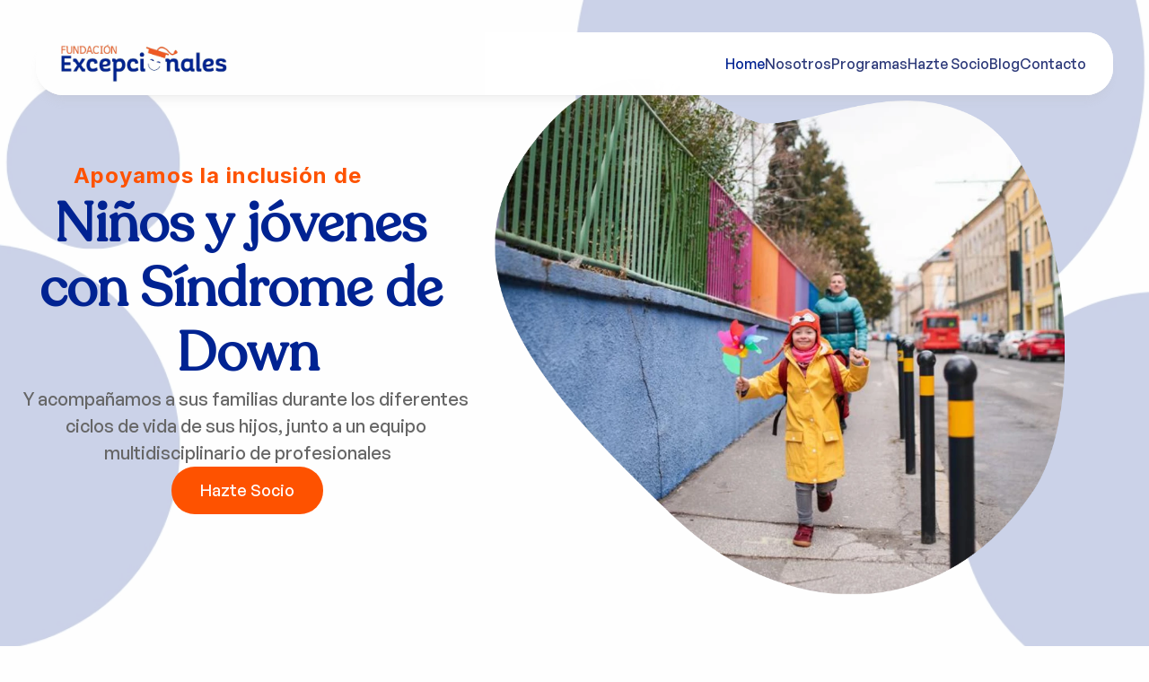

--- FILE ---
content_type: text/html
request_url: https://www.excepcionales.cl/
body_size: 39542
content:
<!doctype html>
<!-- ✨ Built with Framer • https://www.framer.com/ -->
<html lang="es-419">
<head>
    <meta charset="utf-8">
    
    
    <script>try{if(localStorage.get("__framer_force_showing_editorbar_since")){const n=document.createElement("link");n.rel = "modulepreload";n.href="https://framer.com/edit/init.mjs";document.head.appendChild(n)}}catch(e){}</script>
    <!-- Start of headStart -->
    
    <!-- End of headStart -->
    <meta name="viewport" content="width=device-width">
    <meta name="generator" content="Framer 94ad37d">
    <title>Fundación Excepcionales</title>
    <meta name="description" content="Nuestra fundación está dedicada a proporcionar apoyo integral a los niños con síndrome de Down y a sus familias.">
    <meta name="framer-search-index" content="https://framerusercontent.com/sites/7p8L5hujEbsCBzVhVvOcz6/searchIndex-AItELd9ymcj8.json">
    <meta name="framer-search-index-fallback" content="https://framerusercontent.com/sites/7p8L5hujEbsCBzVhVvOcz6/searchIndex-dVHKtfm2u4TE.json">
    <link href="https://framerusercontent.com/images/9aGaAdid3ih55uSICdymg8p9kA.png" rel="icon" media="(prefers-color-scheme: light)">
    <link href="https://framerusercontent.com/images/9aGaAdid3ih55uSICdymg8p9kA.png" rel="icon" media="(prefers-color-scheme: dark)">
    <!-- Open Graph / Facebook -->
    <meta property="og:type" content="website">
    <meta property="og:title" content="Fundación Excepcionales">
    <meta property="og:description" content="Nuestra fundación está dedicada a proporcionar apoyo integral a los niños con síndrome de Down y a sus familias.">
    <meta property="og:image" content="https://framerusercontent.com/assets/g35gbE172PUXRdFjZXWvzLpwVyM.png">
    <!-- Twitter -->
    <meta name="twitter:card" content="summary_large_image">
    <meta name="twitter:title" content="Fundación Excepcionales">
    <meta name="twitter:description" content="Nuestra fundación está dedicada a proporcionar apoyo integral a los niños con síndrome de Down y a sus familias.">
    <meta name="twitter:image" content="https://framerusercontent.com/assets/g35gbE172PUXRdFjZXWvzLpwVyM.png">
    
    <style data-framer-font-css>/* cyrillic-ext */
@font-face {
  font-family: 'Fragment Mono';
  font-style: normal;
  font-weight: 400;
  src: url(https://fonts.gstatic.com/s/fragmentmono/v6/4iCr6K5wfMRRjxp0DA6-2CLnB45HhrUI.woff2) format('woff2');
  unicode-range: U+0460-052F, U+1C80-1C8A, U+20B4, U+2DE0-2DFF, U+A640-A69F, U+FE2E-FE2F;
}
/* latin-ext */
@font-face {
  font-family: 'Fragment Mono';
  font-style: normal;
  font-weight: 400;
  src: url(https://fonts.gstatic.com/s/fragmentmono/v6/4iCr6K5wfMRRjxp0DA6-2CLnB41HhrUI.woff2) format('woff2');
  unicode-range: U+0100-02BA, U+02BD-02C5, U+02C7-02CC, U+02CE-02D7, U+02DD-02FF, U+0304, U+0308, U+0329, U+1D00-1DBF, U+1E00-1E9F, U+1EF2-1EFF, U+2020, U+20A0-20AB, U+20AD-20C0, U+2113, U+2C60-2C7F, U+A720-A7FF;
}
/* latin */
@font-face {
  font-family: 'Fragment Mono';
  font-style: normal;
  font-weight: 400;
  src: url(https://fonts.gstatic.com/s/fragmentmono/v6/4iCr6K5wfMRRjxp0DA6-2CLnB4NHhg.woff2) format('woff2');
  unicode-range: U+0000-00FF, U+0131, U+0152-0153, U+02BB-02BC, U+02C6, U+02DA, U+02DC, U+0304, U+0308, U+0329, U+2000-206F, U+20AC, U+2122, U+2191, U+2193, U+2212, U+2215, U+FEFF, U+FFFD;
}

@font-face { font-family: "Lemon/Milk light Regular"; src: url("https://framerusercontent.com/assets/qwXKvtCqo1qiYIMUuk8IL99HOr0.woff2"); font-display: swap }
@font-face { font-family: "Lemon/Milk Regular"; src: url("https://framerusercontent.com/assets/C0yMPhIDxqWLjTDZEdNd5NBDjJM.woff2"); font-display: swap }
@font-face { font-family: "Recoleta Regular"; src: url("https://framerusercontent.com/assets/CHdBJQq4NdtOUhXyI78UHaw6nVU.ttf"); font-display: swap }
@font-face { font-family: "General Sans Semibold"; src: url("https://framerusercontent.com/assets/JNOY1Xn68S6lIhVJFW3nTjhciE.otf"); font-display: swap }
@font-face { font-family: "Recoleta SemiBold"; src: url("https://framerusercontent.com/assets/QgNRR9lqw1oLv11wyoLdrxR6eI.ttf"); font-display: swap }
@font-face { font-family: "Inter"; src: url("https://framerusercontent.com/assets/5vvr9Vy74if2I6bQbJvbw7SY1pQ.woff2"); font-display: swap; font-style: normal; font-weight: 400; unicode-range: U+0460-052F, U+1C80-1C88, U+20B4, U+2DE0-2DFF, U+A640-A69F, U+FE2E-FE2F }
@font-face { font-family: "Inter"; src: url("https://framerusercontent.com/assets/EOr0mi4hNtlgWNn9if640EZzXCo.woff2"); font-display: swap; font-style: normal; font-weight: 400; unicode-range: U+0301, U+0400-045F, U+0490-0491, U+04B0-04B1, U+2116 }
@font-face { font-family: "Inter"; src: url("https://framerusercontent.com/assets/Y9k9QrlZAqio88Klkmbd8VoMQc.woff2"); font-display: swap; font-style: normal; font-weight: 400; unicode-range: U+1F00-1FFF }
@font-face { font-family: "Inter"; src: url("https://framerusercontent.com/assets/OYrD2tBIBPvoJXiIHnLoOXnY9M.woff2"); font-display: swap; font-style: normal; font-weight: 400; unicode-range: U+0370-03FF }
@font-face { font-family: "Inter"; src: url("https://framerusercontent.com/assets/JeYwfuaPfZHQhEG8U5gtPDZ7WQ.woff2"); font-display: swap; font-style: normal; font-weight: 400; unicode-range: U+0100-024F, U+0259, U+1E00-1EFF, U+2020, U+20A0-20AB, U+20AD-20CF, U+2113, U+2C60-2C7F, U+A720-A7FF }
@font-face { font-family: "Inter"; src: url("https://framerusercontent.com/assets/GrgcKwrN6d3Uz8EwcLHZxwEfC4.woff2"); font-display: swap; font-style: normal; font-weight: 400; unicode-range: U+0000-00FF, U+0131, U+0152-0153, U+02BB-02BC, U+02C6, U+02DA, U+02DC, U+2000-206F, U+2070, U+2074-207E, U+2080-208E, U+20AC, U+2122, U+2191, U+2193, U+2212, U+2215, U+FEFF, U+FFFD }
@font-face { font-family: "Inter"; src: url("https://framerusercontent.com/assets/b6Y37FthZeALduNqHicBT6FutY.woff2"); font-display: swap; font-style: normal; font-weight: 400; unicode-range: U+0102-0103, U+0110-0111, U+0128-0129, U+0168-0169, U+01A0-01A1, U+01AF-01B0, U+1EA0-1EF9, U+20AB }
@font-face { font-family: "Inter"; src: url("https://framerusercontent.com/assets/DpPBYI0sL4fYLgAkX8KXOPVt7c.woff2"); font-display: swap; font-style: normal; font-weight: 700; unicode-range: U+0460-052F, U+1C80-1C88, U+20B4, U+2DE0-2DFF, U+A640-A69F, U+FE2E-FE2F }
@font-face { font-family: "Inter"; src: url("https://framerusercontent.com/assets/4RAEQdEOrcnDkhHiiCbJOw92Lk.woff2"); font-display: swap; font-style: normal; font-weight: 700; unicode-range: U+0301, U+0400-045F, U+0490-0491, U+04B0-04B1, U+2116 }
@font-face { font-family: "Inter"; src: url("https://framerusercontent.com/assets/1K3W8DizY3v4emK8Mb08YHxTbs.woff2"); font-display: swap; font-style: normal; font-weight: 700; unicode-range: U+1F00-1FFF }
@font-face { font-family: "Inter"; src: url("https://framerusercontent.com/assets/tUSCtfYVM1I1IchuyCwz9gDdQ.woff2"); font-display: swap; font-style: normal; font-weight: 700; unicode-range: U+0370-03FF }
@font-face { font-family: "Inter"; src: url("https://framerusercontent.com/assets/VgYFWiwsAC5OYxAycRXXvhze58.woff2"); font-display: swap; font-style: normal; font-weight: 700; unicode-range: U+0100-024F, U+0259, U+1E00-1EFF, U+2020, U+20A0-20AB, U+20AD-20CF, U+2113, U+2C60-2C7F, U+A720-A7FF }
@font-face { font-family: "Inter"; src: url("https://framerusercontent.com/assets/VgYFWiwsAC5OYxAycRXXvhze58.woff2"); font-display: swap; font-style: normal; font-weight: 700; unicode-range: U+0000-00FF, U+0131, U+0152-0153, U+02BB-02BC, U+02C6, U+02DA, U+02DC, U+2000-206F, U+2070, U+2074-207E, U+2080-208E, U+20AC, U+2122, U+2191, U+2193, U+2212, U+2215, U+FEFF, U+FFFD }
@font-face { font-family: "Inter"; src: url("https://framerusercontent.com/assets/GIryZETIX4IFypco5pYZONKhJIo.woff2"); font-display: swap; font-style: normal; font-weight: 700; unicode-range: U+0102-0103, U+0110-0111, U+0128-0129, U+0168-0169, U+01A0-01A1, U+01AF-01B0, U+1EA0-1EF9, U+20AB }
@font-face { font-family: "Inter"; src: url("https://framerusercontent.com/assets/5A3Ce6C9YYmCjpQx9M4inSaKU.woff2"); font-display: swap; font-style: normal; font-weight: 500; unicode-range: U+0460-052F, U+1C80-1C88, U+20B4, U+2DE0-2DFF, U+A640-A69F, U+FE2E-FE2F }
@font-face { font-family: "Inter"; src: url("https://framerusercontent.com/assets/Qx95Xyt0Ka3SGhinnbXIGpEIyP4.woff2"); font-display: swap; font-style: normal; font-weight: 500; unicode-range: U+0301, U+0400-045F, U+0490-0491, U+04B0-04B1, U+2116 }
@font-face { font-family: "Inter"; src: url("https://framerusercontent.com/assets/6mJuEAguuIuMog10gGvH5d3cl8.woff2"); font-display: swap; font-style: normal; font-weight: 500; unicode-range: U+1F00-1FFF }
@font-face { font-family: "Inter"; src: url("https://framerusercontent.com/assets/xYYWaj7wCU5zSQH0eXvSaS19wo.woff2"); font-display: swap; font-style: normal; font-weight: 500; unicode-range: U+0370-03FF }
@font-face { font-family: "Inter"; src: url("https://framerusercontent.com/assets/otTaNuNpVK4RbdlT7zDDdKvQBA.woff2"); font-display: swap; font-style: normal; font-weight: 500; unicode-range: U+0100-024F, U+0259, U+1E00-1EFF, U+2020, U+20A0-20AB, U+20AD-20CF, U+2113, U+2C60-2C7F, U+A720-A7FF }
@font-face { font-family: "Inter"; src: url("https://framerusercontent.com/assets/UjlFhCnUjxhNfep4oYBPqnEssyo.woff2"); font-display: swap; font-style: normal; font-weight: 500; unicode-range: U+0000-00FF, U+0131, U+0152-0153, U+02BB-02BC, U+02C6, U+02DA, U+02DC, U+2000-206F, U+2070, U+2074-207E, U+2080-208E, U+20AC, U+2122, U+2191, U+2193, U+2212, U+2215, U+FEFF, U+FFFD }
@font-face { font-family: "Inter"; src: url("https://framerusercontent.com/assets/DolVirEGb34pEXEp8t8FQBSK4.woff2"); font-display: swap; font-style: normal; font-weight: 500; unicode-range: U+0102-0103, U+0110-0111, U+0128-0129, U+0168-0169, U+01A0-01A1, U+01AF-01B0, U+1EA0-1EF9, U+20AB }
@font-face { font-family: "Inter"; src: url("https://framerusercontent.com/assets/vQyevYAyHtARFwPqUzQGpnDs.woff2"); font-display: swap; font-style: normal; font-weight: 400; unicode-range: U+0000-00FF, U+0131, U+0152-0153, U+02BB-02BC, U+02C6, U+02DA, U+02DC, U+2000-206F, U+2074, U+20AC, U+2122, U+2191, U+2193, U+2212, U+2215, U+FEFF, U+FFFD }
@font-face { font-family: "Inter"; src: url("https://framerusercontent.com/assets/NXxvFRoY5LDh3yCm7MEP2jqYk.woff2"); font-style: normal; font-weight: 100; unicode-range: U+0460-052F, U+1C80-1C88, U+20B4, U+2DE0-2DFF, U+A640-A69F, U+FE2E-FE2F }
@font-face { font-family: "Inter"; src: url("https://framerusercontent.com/assets/5CcgcVyoWSqO1THBiISd6oCog.woff2"); font-style: normal; font-weight: 100; unicode-range: U+0301, U+0400-045F, U+0490-0491, U+04B0-04B1, U+2116 }
@font-face { font-family: "Inter"; src: url("https://framerusercontent.com/assets/MF544SVCvk3yNpLIz3pwDXFZPKM.woff2"); font-style: normal; font-weight: 100; unicode-range: U+1F00-1FFF }
@font-face { font-family: "Inter"; src: url("https://framerusercontent.com/assets/TNtxudDBkAm2RXdtU3rvTBwoM.woff2"); font-style: normal; font-weight: 100; unicode-range: U+0370-03FF }
@font-face { font-family: "Inter"; src: url("https://framerusercontent.com/assets/fIabp4VN5z7iJ3lNOz9qfNeQHc.woff2"); font-style: normal; font-weight: 100; unicode-range: U+0100-024F, U+0259, U+1E00-1EFF, U+2020, U+20A0-20AB, U+20AD-20CF, U+2113, U+2C60-2C7F, U+A720-A7FF }
@font-face { font-family: "Inter"; src: url("https://framerusercontent.com/assets/8kSLqTnVCEtjx0nu8PxTD4Nh5UU.woff2"); font-style: normal; font-weight: 100; unicode-range: U+0000-00FF, U+0131, U+0152-0153, U+02BB-02BC, U+02C6, U+02DA, U+02DC, U+2000-206F, U+2070, U+2074-207E, U+2080-208E, U+20AC, U+2122, U+2191, U+2193, U+2212, U+2215, U+FEFF, U+FFFD }
@font-face { font-family: "Inter"; src: url("https://framerusercontent.com/assets/9iRSYClnXA0RMygyIn6yjjWXJw.woff2"); font-style: normal; font-weight: 100; unicode-range: U+0102-0103, U+0110-0111, U+0128-0129, U+0168-0169, U+01A0-01A1, U+01AF-01B0, U+1EA0-1EF9, U+20AB }
@font-face { font-family: "Inter"; src: url("https://framerusercontent.com/assets/MVhJhYeDWxeyqT939zMNyw9p8.woff2"); font-style: normal; font-weight: 200; unicode-range: U+0460-052F, U+1C80-1C88, U+20B4, U+2DE0-2DFF, U+A640-A69F, U+FE2E-FE2F }
@font-face { font-family: "Inter"; src: url("https://framerusercontent.com/assets/WXQXYfAQJIi2pCJACAfWWXfIDqI.woff2"); font-style: normal; font-weight: 200; unicode-range: U+0301, U+0400-045F, U+0490-0491, U+04B0-04B1, U+2116 }
@font-face { font-family: "Inter"; src: url("https://framerusercontent.com/assets/RJeJJARdrtNUtic58kOz7hIgBuE.woff2"); font-style: normal; font-weight: 200; unicode-range: U+1F00-1FFF }
@font-face { font-family: "Inter"; src: url("https://framerusercontent.com/assets/4hBRAuM02i3fsxYDzyNvt5Az2so.woff2"); font-style: normal; font-weight: 200; unicode-range: U+0370-03FF }
@font-face { font-family: "Inter"; src: url("https://framerusercontent.com/assets/fz1JbBffNGgK7BNUI1mmbFBlgA8.woff2"); font-style: normal; font-weight: 200; unicode-range: U+0100-024F, U+0259, U+1E00-1EFF, U+2020, U+20A0-20AB, U+20AD-20CF, U+2113, U+2C60-2C7F, U+A720-A7FF }
@font-face { font-family: "Inter"; src: url("https://framerusercontent.com/assets/Z4sGWU2OKBoXPWulb5P25vULA.woff2"); font-style: normal; font-weight: 200; unicode-range: U+0000-00FF, U+0131, U+0152-0153, U+02BB-02BC, U+02C6, U+02DA, U+02DC, U+2000-206F, U+2070, U+2074-207E, U+2080-208E, U+20AC, U+2122, U+2191, U+2193, U+2212, U+2215, U+FEFF, U+FFFD }
@font-face { font-family: "Inter"; src: url("https://framerusercontent.com/assets/eIZyQwIlHYR0mnMSneEDMtqBPgw.woff2"); font-style: normal; font-weight: 200; unicode-range: U+0102-0103, U+0110-0111, U+0128-0129, U+0168-0169, U+01A0-01A1, U+01AF-01B0, U+1EA0-1EF9, U+20AB }
@font-face { font-family: "Inter"; src: url("https://framerusercontent.com/assets/BkDpl4ghaqvMi1btKFyG2tdbec.woff2"); font-display: swap; font-style: normal; font-weight: 300; unicode-range: U+0460-052F, U+1C80-1C88, U+20B4, U+2DE0-2DFF, U+A640-A69F, U+FE2E-FE2F }
@font-face { font-family: "Inter"; src: url("https://framerusercontent.com/assets/zAMK70AQRFSShJgUiaR5IiIhgzk.woff2"); font-display: swap; font-style: normal; font-weight: 300; unicode-range: U+0301, U+0400-045F, U+0490-0491, U+04B0-04B1, U+2116 }
@font-face { font-family: "Inter"; src: url("https://framerusercontent.com/assets/IETjvc5qzUaRoaruDpPSwCUM8.woff2"); font-display: swap; font-style: normal; font-weight: 300; unicode-range: U+1F00-1FFF }
@font-face { font-family: "Inter"; src: url("https://framerusercontent.com/assets/oLCoaT3ioA0fHdJnWR9W6k7NY.woff2"); font-display: swap; font-style: normal; font-weight: 300; unicode-range: U+0370-03FF }
@font-face { font-family: "Inter"; src: url("https://framerusercontent.com/assets/Sj0PCHQSBjFmEp6NBWg6FNaKc.woff2"); font-display: swap; font-style: normal; font-weight: 300; unicode-range: U+0100-024F, U+0259, U+1E00-1EFF, U+2020, U+20A0-20AB, U+20AD-20CF, U+2113, U+2C60-2C7F, U+A720-A7FF }
@font-face { font-family: "Inter"; src: url("https://framerusercontent.com/assets/aqiiD4LUKkKzXdjGL5UzHq8bo5w.woff2"); font-display: swap; font-style: normal; font-weight: 300; unicode-range: U+0000-00FF, U+0131, U+0152-0153, U+02BB-02BC, U+02C6, U+02DA, U+02DC, U+2000-206F, U+2070, U+2074-207E, U+2080-208E, U+20AC, U+2122, U+2191, U+2193, U+2212, U+2215, U+FEFF, U+FFFD }
@font-face { font-family: "Inter"; src: url("https://framerusercontent.com/assets/H4TfENUY1rh8R9UaSD6vngjJP3M.woff2"); font-display: swap; font-style: normal; font-weight: 300; unicode-range: U+0102-0103, U+0110-0111, U+0128-0129, U+0168-0169, U+01A0-01A1, U+01AF-01B0, U+1EA0-1EF9, U+20AB }
@font-face { font-family: "Inter"; src: url("https://framerusercontent.com/assets/hyOgCu0Xnghbimh0pE8QTvtt2AU.woff2"); font-display: swap; font-style: normal; font-weight: 600; unicode-range: U+0460-052F, U+1C80-1C88, U+20B4, U+2DE0-2DFF, U+A640-A69F, U+FE2E-FE2F }
@font-face { font-family: "Inter"; src: url("https://framerusercontent.com/assets/NeGmSOXrPBfEFIy5YZeHq17LEDA.woff2"); font-display: swap; font-style: normal; font-weight: 600; unicode-range: U+0301, U+0400-045F, U+0490-0491, U+04B0-04B1, U+2116 }
@font-face { font-family: "Inter"; src: url("https://framerusercontent.com/assets/oYaAX5himiTPYuN8vLWnqBbfD2s.woff2"); font-display: swap; font-style: normal; font-weight: 600; unicode-range: U+1F00-1FFF }
@font-face { font-family: "Inter"; src: url("https://framerusercontent.com/assets/lEJLP4R0yuCaMCjSXYHtJw72M.woff2"); font-display: swap; font-style: normal; font-weight: 600; unicode-range: U+0370-03FF }
@font-face { font-family: "Inter"; src: url("https://framerusercontent.com/assets/cRJyLNuTJR5jbyKzGi33wU9cqIQ.woff2"); font-display: swap; font-style: normal; font-weight: 600; unicode-range: U+0100-024F, U+0259, U+1E00-1EFF, U+2020, U+20A0-20AB, U+20AD-20CF, U+2113, U+2C60-2C7F, U+A720-A7FF }
@font-face { font-family: "Inter"; src: url("https://framerusercontent.com/assets/yDtI2UI8XcEg1W2je9XPN3Noo.woff2"); font-display: swap; font-style: normal; font-weight: 600; unicode-range: U+0000-00FF, U+0131, U+0152-0153, U+02BB-02BC, U+02C6, U+02DA, U+02DC, U+2000-206F, U+2070, U+2074-207E, U+2080-208E, U+20AC, U+2122, U+2191, U+2193, U+2212, U+2215, U+FEFF, U+FFFD }
@font-face { font-family: "Inter"; src: url("https://framerusercontent.com/assets/A0Wcc7NgXMjUuFdquHDrIZpzZw0.woff2"); font-display: swap; font-style: normal; font-weight: 600; unicode-range: U+0102-0103, U+0110-0111, U+0128-0129, U+0168-0169, U+01A0-01A1, U+01AF-01B0, U+1EA0-1EF9, U+20AB }
@font-face { font-family: "Inter"; src: url("https://framerusercontent.com/assets/PONfPc6h4EPYwJliXQBmjVx7QxI.woff2"); font-display: swap; font-style: normal; font-weight: 800; unicode-range: U+0460-052F, U+1C80-1C88, U+20B4, U+2DE0-2DFF, U+A640-A69F, U+FE2E-FE2F }
@font-face { font-family: "Inter"; src: url("https://framerusercontent.com/assets/zsnJN7Z1wdzUvepJniD3rbvJIyU.woff2"); font-display: swap; font-style: normal; font-weight: 800; unicode-range: U+0301, U+0400-045F, U+0490-0491, U+04B0-04B1, U+2116 }
@font-face { font-family: "Inter"; src: url("https://framerusercontent.com/assets/UrzZBOy7RyJEWAZGduzOeHiHuY.woff2"); font-display: swap; font-style: normal; font-weight: 800; unicode-range: U+1F00-1FFF }
@font-face { font-family: "Inter"; src: url("https://framerusercontent.com/assets/996sR9SfSDuYELz8oHhDOcErkY.woff2"); font-display: swap; font-style: normal; font-weight: 800; unicode-range: U+0370-03FF }
@font-face { font-family: "Inter"; src: url("https://framerusercontent.com/assets/ftN1HpyPVJEoEb4q36SOrNdLXU.woff2"); font-display: swap; font-style: normal; font-weight: 800; unicode-range: U+0100-024F, U+0259, U+1E00-1EFF, U+2020, U+20A0-20AB, U+20AD-20CF, U+2113, U+2C60-2C7F, U+A720-A7FF }
@font-face { font-family: "Inter"; src: url("https://framerusercontent.com/assets/Mput0MSwESKlJ6TMz9MPDXhgrk.woff2"); font-display: swap; font-style: normal; font-weight: 800; unicode-range: U+0000-00FF, U+0131, U+0152-0153, U+02BB-02BC, U+02C6, U+02DA, U+02DC, U+2000-206F, U+2070, U+2074-207E, U+2080-208E, U+20AC, U+2122, U+2191, U+2193, U+2212, U+2215, U+FEFF, U+FFFD }
@font-face { font-family: "Inter"; src: url("https://framerusercontent.com/assets/JAur4lGGSGRGyrFi59JSIKqVgU.woff2"); font-display: swap; font-style: normal; font-weight: 800; unicode-range: U+0102-0103, U+0110-0111, U+0128-0129, U+0168-0169, U+01A0-01A1, U+01AF-01B0, U+1EA0-1EF9, U+20AB }
@font-face { font-family: "Inter"; src: url("https://framerusercontent.com/assets/mkY5Sgyq51ik0AMrSBwhm9DJg.woff2"); font-style: normal; font-weight: 900; unicode-range: U+0460-052F, U+1C80-1C88, U+20B4, U+2DE0-2DFF, U+A640-A69F, U+FE2E-FE2F }
@font-face { font-family: "Inter"; src: url("https://framerusercontent.com/assets/X5hj6qzcHUYv7h1390c8Rhm6550.woff2"); font-style: normal; font-weight: 900; unicode-range: U+0301, U+0400-045F, U+0490-0491, U+04B0-04B1, U+2116 }
@font-face { font-family: "Inter"; src: url("https://framerusercontent.com/assets/gQhNpS3tN86g8RcVKYUUaKt2oMQ.woff2"); font-style: normal; font-weight: 900; unicode-range: U+1F00-1FFF }
@font-face { font-family: "Inter"; src: url("https://framerusercontent.com/assets/cugnVhSraaRyANCaUtI5FV17wk.woff2"); font-style: normal; font-weight: 900; unicode-range: U+0370-03FF }
@font-face { font-family: "Inter"; src: url("https://framerusercontent.com/assets/5HcVoGak8k5agFJSaKa4floXVu0.woff2"); font-style: normal; font-weight: 900; unicode-range: U+0100-024F, U+0259, U+1E00-1EFF, U+2020, U+20A0-20AB, U+20AD-20CF, U+2113, U+2C60-2C7F, U+A720-A7FF }
@font-face { font-family: "Inter"; src: url("https://framerusercontent.com/assets/rZ5DdENNqIdFTIyQQiP5isO7M.woff2"); font-style: normal; font-weight: 900; unicode-range: U+0000-00FF, U+0131, U+0152-0153, U+02BB-02BC, U+02C6, U+02DA, U+02DC, U+2000-206F, U+2070, U+2074-207E, U+2080-208E, U+20AC, U+2122, U+2191, U+2193, U+2212, U+2215, U+FEFF, U+FFFD }
@font-face { font-family: "Inter"; src: url("https://framerusercontent.com/assets/P2Bw01CtL0b9wqygO0sSVogWbo.woff2"); font-style: normal; font-weight: 900; unicode-range: U+0102-0103, U+0110-0111, U+0128-0129, U+0168-0169, U+01A0-01A1, U+01AF-01B0, U+1EA0-1EF9, U+20AB }
@font-face { font-family: "Inter"; src: url("https://framerusercontent.com/assets/YJsHMqeEm0oDHuxRTVCwg5eZuo.woff2"); font-style: italic; font-weight: 100; unicode-range: U+0460-052F, U+1C80-1C88, U+20B4, U+2DE0-2DFF, U+A640-A69F, U+FE2E-FE2F }
@font-face { font-family: "Inter"; src: url("https://framerusercontent.com/assets/oJJMyJlDykMObEyb5VexHSxd24.woff2"); font-style: italic; font-weight: 100; unicode-range: U+0301, U+0400-045F, U+0490-0491, U+04B0-04B1, U+2116 }
@font-face { font-family: "Inter"; src: url("https://framerusercontent.com/assets/IpeaX0WzLaonj68howNZg4SJJaY.woff2"); font-style: italic; font-weight: 100; unicode-range: U+1F00-1FFF }
@font-face { font-family: "Inter"; src: url("https://framerusercontent.com/assets/KCj1bV3vDXY5OLHttTeRYcu9J8.woff2"); font-style: italic; font-weight: 100; unicode-range: U+0370-03FF }
@font-face { font-family: "Inter"; src: url("https://framerusercontent.com/assets/biaVHhOprxbHaR3dIP7Z8cYurHg.woff2"); font-style: italic; font-weight: 100; unicode-range: U+0100-024F, U+0259, U+1E00-1EFF, U+2020, U+20A0-20AB, U+20AD-20CF, U+2113, U+2C60-2C7F, U+A720-A7FF }
@font-face { font-family: "Inter"; src: url("https://framerusercontent.com/assets/3on0VNjjmogkq1f9ziKFcrY72MI.woff2"); font-style: italic; font-weight: 100; unicode-range: U+0000-00FF, U+0131, U+0152-0153, U+02BB-02BC, U+02C6, U+02DA, U+02DC, U+2000-206F, U+2070, U+2074-207E, U+2080-208E, U+20AC, U+2122, U+2191, U+2193, U+2212, U+2215, U+FEFF, U+FFFD }
@font-face { font-family: "Inter"; src: url("https://framerusercontent.com/assets/gNa011yWpVpNFgUhhSlDX8nUiPQ.woff2"); font-style: italic; font-weight: 100; unicode-range: U+0102-0103, U+0110-0111, U+0128-0129, U+0168-0169, U+01A0-01A1, U+01AF-01B0, U+1EA0-1EF9, U+20AB }
@font-face { font-family: "Inter"; src: url("https://framerusercontent.com/assets/vpq17U0WM26sBGHgq9jnrUmUf8.woff2"); font-style: italic; font-weight: 200; unicode-range: U+0460-052F, U+1C80-1C88, U+20B4, U+2DE0-2DFF, U+A640-A69F, U+FE2E-FE2F }
@font-face { font-family: "Inter"; src: url("https://framerusercontent.com/assets/bNYh7lNMEpOegeRYAtyGel1WqBE.woff2"); font-style: italic; font-weight: 200; unicode-range: U+0301, U+0400-045F, U+0490-0491, U+04B0-04B1, U+2116 }
@font-face { font-family: "Inter"; src: url("https://framerusercontent.com/assets/FBzcXZYmdulcZC0z278U6o0cw.woff2"); font-style: italic; font-weight: 200; unicode-range: U+1F00-1FFF }
@font-face { font-family: "Inter"; src: url("https://framerusercontent.com/assets/ua60IRqWK94xCrq0SC639Hbsdjg.woff2"); font-style: italic; font-weight: 200; unicode-range: U+0370-03FF }
@font-face { font-family: "Inter"; src: url("https://framerusercontent.com/assets/Pd8gNPn2dSCh4FyjWFw9PJysoQ.woff2"); font-style: italic; font-weight: 200; unicode-range: U+0100-024F, U+0259, U+1E00-1EFF, U+2020, U+20A0-20AB, U+20AD-20CF, U+2113, U+2C60-2C7F, U+A720-A7FF }
@font-face { font-family: "Inter"; src: url("https://framerusercontent.com/assets/6OdIurwS6YHsVW2i5fR5CKn0gg.woff2"); font-style: italic; font-weight: 200; unicode-range: U+0000-00FF, U+0131, U+0152-0153, U+02BB-02BC, U+02C6, U+02DA, U+02DC, U+2000-206F, U+2070, U+2074-207E, U+2080-208E, U+20AC, U+2122, U+2191, U+2193, U+2212, U+2215, U+FEFF, U+FFFD }
@font-face { font-family: "Inter"; src: url("https://framerusercontent.com/assets/DtVQjTG8OGGKnwKYrMHRZVCyo.woff2"); font-style: italic; font-weight: 200; unicode-range: U+0102-0103, U+0110-0111, U+0128-0129, U+0168-0169, U+01A0-01A1, U+01AF-01B0, U+1EA0-1EF9, U+20AB }
@font-face { font-family: "Inter"; src: url("https://framerusercontent.com/assets/YYB6GZmCWnZq3RWZOghuZIOxQY.woff2"); font-display: swap; font-style: italic; font-weight: 300; unicode-range: U+0460-052F, U+1C80-1C88, U+20B4, U+2DE0-2DFF, U+A640-A69F, U+FE2E-FE2F }
@font-face { font-family: "Inter"; src: url("https://framerusercontent.com/assets/miJTzODdiyIr3tRo9KEoqXXk2PM.woff2"); font-display: swap; font-style: italic; font-weight: 300; unicode-range: U+0301, U+0400-045F, U+0490-0491, U+04B0-04B1, U+2116 }
@font-face { font-family: "Inter"; src: url("https://framerusercontent.com/assets/6ZMhcggRFfEfbf7lncCpaUbA.woff2"); font-display: swap; font-style: italic; font-weight: 300; unicode-range: U+1F00-1FFF }
@font-face { font-family: "Inter"; src: url("https://framerusercontent.com/assets/8sCN6PGUr4I8q5hC5twAXfcwqV0.woff2"); font-display: swap; font-style: italic; font-weight: 300; unicode-range: U+0370-03FF }
@font-face { font-family: "Inter"; src: url("https://framerusercontent.com/assets/aUYDUTztS7anQw5JuwCncXeLOBY.woff2"); font-display: swap; font-style: italic; font-weight: 300; unicode-range: U+0100-024F, U+0259, U+1E00-1EFF, U+2020, U+20A0-20AB, U+20AD-20CF, U+2113, U+2C60-2C7F, U+A720-A7FF }
@font-face { font-family: "Inter"; src: url("https://framerusercontent.com/assets/8mwKwShtYEXIZ5diRBT74yn9jdQ.woff2"); font-display: swap; font-style: italic; font-weight: 300; unicode-range: U+0000-00FF, U+0131, U+0152-0153, U+02BB-02BC, U+02C6, U+02DA, U+02DC, U+2000-206F, U+2070, U+2074-207E, U+2080-208E, U+20AC, U+2122, U+2191, U+2193, U+2212, U+2215, U+FEFF, U+FFFD }
@font-face { font-family: "Inter"; src: url("https://framerusercontent.com/assets/yDiPvYxioBHsicnYxpPW35WQmx8.woff2"); font-display: swap; font-style: italic; font-weight: 300; unicode-range: U+0102-0103, U+0110-0111, U+0128-0129, U+0168-0169, U+01A0-01A1, U+01AF-01B0, U+1EA0-1EF9, U+20AB }
@font-face { font-family: "Inter"; src: url("https://framerusercontent.com/assets/CfMzU8w2e7tHgF4T4rATMPuWosA.woff2"); font-display: swap; font-style: italic; font-weight: 400; unicode-range: U+0460-052F, U+1C80-1C88, U+20B4, U+2DE0-2DFF, U+A640-A69F, U+FE2E-FE2F }
@font-face { font-family: "Inter"; src: url("https://framerusercontent.com/assets/867QObYax8ANsfX4TGEVU9YiCM.woff2"); font-display: swap; font-style: italic; font-weight: 400; unicode-range: U+0301, U+0400-045F, U+0490-0491, U+04B0-04B1, U+2116 }
@font-face { font-family: "Inter"; src: url("https://framerusercontent.com/assets/Oyn2ZbENFdnW7mt2Lzjk1h9Zb9k.woff2"); font-display: swap; font-style: italic; font-weight: 400; unicode-range: U+1F00-1FFF }
@font-face { font-family: "Inter"; src: url("https://framerusercontent.com/assets/cdAe8hgZ1cMyLu9g005pAW3xMo.woff2"); font-display: swap; font-style: italic; font-weight: 400; unicode-range: U+0370-03FF }
@font-face { font-family: "Inter"; src: url("https://framerusercontent.com/assets/DOfvtmE1UplCq161m6Hj8CSQYg.woff2"); font-display: swap; font-style: italic; font-weight: 400; unicode-range: U+0100-024F, U+0259, U+1E00-1EFF, U+2020, U+20A0-20AB, U+20AD-20CF, U+2113, U+2C60-2C7F, U+A720-A7FF }
@font-face { font-family: "Inter"; src: url("https://framerusercontent.com/assets/pKRFNWFoZl77qYCAIp84lN1h944.woff2"); font-display: swap; font-style: italic; font-weight: 400; unicode-range: U+0000-00FF, U+0131, U+0152-0153, U+02BB-02BC, U+02C6, U+02DA, U+02DC, U+2000-206F, U+2070, U+2074-207E, U+2080-208E, U+20AC, U+2122, U+2191, U+2193, U+2212, U+2215, U+FEFF, U+FFFD }
@font-face { font-family: "Inter"; src: url("https://framerusercontent.com/assets/tKtBcDnBMevsEEJKdNGhhkLzYo.woff2"); font-display: swap; font-style: italic; font-weight: 400; unicode-range: U+0102-0103, U+0110-0111, U+0128-0129, U+0168-0169, U+01A0-01A1, U+01AF-01B0, U+1EA0-1EF9, U+20AB }
@font-face { font-family: "Inter"; src: url("https://framerusercontent.com/assets/khkJkwSL66WFg8SX6Wa726c.woff2"); font-display: swap; font-style: italic; font-weight: 500; unicode-range: U+0460-052F, U+1C80-1C88, U+20B4, U+2DE0-2DFF, U+A640-A69F, U+FE2E-FE2F }
@font-face { font-family: "Inter"; src: url("https://framerusercontent.com/assets/0E7IMbDzcGABpBwwqNEt60wU0w.woff2"); font-display: swap; font-style: italic; font-weight: 500; unicode-range: U+0301, U+0400-045F, U+0490-0491, U+04B0-04B1, U+2116 }
@font-face { font-family: "Inter"; src: url("https://framerusercontent.com/assets/NTJ0nQgIF0gcDelS14zQ9NR9Q.woff2"); font-display: swap; font-style: italic; font-weight: 500; unicode-range: U+1F00-1FFF }
@font-face { font-family: "Inter"; src: url("https://framerusercontent.com/assets/QrcNhgEPfRl0LS8qz5Ln8olanl8.woff2"); font-display: swap; font-style: italic; font-weight: 500; unicode-range: U+0370-03FF }
@font-face { font-family: "Inter"; src: url("https://framerusercontent.com/assets/JEXmejW8mXOYMtt0hyRg811kHac.woff2"); font-display: swap; font-style: italic; font-weight: 500; unicode-range: U+0100-024F, U+0259, U+1E00-1EFF, U+2020, U+20A0-20AB, U+20AD-20CF, U+2113, U+2C60-2C7F, U+A720-A7FF }
@font-face { font-family: "Inter"; src: url("https://framerusercontent.com/assets/Bo5CNzBv77CafbxOtKIkpw9egw.woff2"); font-display: swap; font-style: italic; font-weight: 500; unicode-range: U+0000-00FF, U+0131, U+0152-0153, U+02BB-02BC, U+02C6, U+02DA, U+02DC, U+2000-206F, U+2070, U+2074-207E, U+2080-208E, U+20AC, U+2122, U+2191, U+2193, U+2212, U+2215, U+FEFF, U+FFFD }
@font-face { font-family: "Inter"; src: url("https://framerusercontent.com/assets/uy9s0iWuxiNnVt8EpTI3gzohpwo.woff2"); font-display: swap; font-style: italic; font-weight: 500; unicode-range: U+0102-0103, U+0110-0111, U+0128-0129, U+0168-0169, U+01A0-01A1, U+01AF-01B0, U+1EA0-1EF9, U+20AB }
@font-face { font-family: "Inter"; src: url("https://framerusercontent.com/assets/vxBnBhH8768IFAXAb4Qf6wQHKs.woff2"); font-display: swap; font-style: italic; font-weight: 600; unicode-range: U+0460-052F, U+1C80-1C88, U+20B4, U+2DE0-2DFF, U+A640-A69F, U+FE2E-FE2F }
@font-face { font-family: "Inter"; src: url("https://framerusercontent.com/assets/zSsEuoJdh8mcFVk976C05ZfQr8.woff2"); font-display: swap; font-style: italic; font-weight: 600; unicode-range: U+0301, U+0400-045F, U+0490-0491, U+04B0-04B1, U+2116 }
@font-face { font-family: "Inter"; src: url("https://framerusercontent.com/assets/b8ezwLrN7h2AUoPEENcsTMVJ0.woff2"); font-display: swap; font-style: italic; font-weight: 600; unicode-range: U+1F00-1FFF }
@font-face { font-family: "Inter"; src: url("https://framerusercontent.com/assets/mvNEIBLyHbscgHtwfsByjXUz3XY.woff2"); font-display: swap; font-style: italic; font-weight: 600; unicode-range: U+0370-03FF }
@font-face { font-family: "Inter"; src: url("https://framerusercontent.com/assets/6FI2EneKzM3qBy5foOZXey7coCA.woff2"); font-display: swap; font-style: italic; font-weight: 600; unicode-range: U+0100-024F, U+0259, U+1E00-1EFF, U+2020, U+20A0-20AB, U+20AD-20CF, U+2113, U+2C60-2C7F, U+A720-A7FF }
@font-face { font-family: "Inter"; src: url("https://framerusercontent.com/assets/fuyXZpVvOjq8NesCOfgirHCWyg.woff2"); font-display: swap; font-style: italic; font-weight: 600; unicode-range: U+0000-00FF, U+0131, U+0152-0153, U+02BB-02BC, U+02C6, U+02DA, U+02DC, U+2000-206F, U+2070, U+2074-207E, U+2080-208E, U+20AC, U+2122, U+2191, U+2193, U+2212, U+2215, U+FEFF, U+FFFD }
@font-face { font-family: "Inter"; src: url("https://framerusercontent.com/assets/NHHeAKJVP0ZWHk5YZnQQChIsBM.woff2"); font-display: swap; font-style: italic; font-weight: 600; unicode-range: U+0102-0103, U+0110-0111, U+0128-0129, U+0168-0169, U+01A0-01A1, U+01AF-01B0, U+1EA0-1EF9, U+20AB }
@font-face { font-family: "Inter"; src: url("https://framerusercontent.com/assets/H89BbHkbHDzlxZzxi8uPzTsp90.woff2"); font-display: swap; font-style: italic; font-weight: 700; unicode-range: U+0460-052F, U+1C80-1C88, U+20B4, U+2DE0-2DFF, U+A640-A69F, U+FE2E-FE2F }
@font-face { font-family: "Inter"; src: url("https://framerusercontent.com/assets/u6gJwDuwB143kpNK1T1MDKDWkMc.woff2"); font-display: swap; font-style: italic; font-weight: 700; unicode-range: U+0301, U+0400-045F, U+0490-0491, U+04B0-04B1, U+2116 }
@font-face { font-family: "Inter"; src: url("https://framerusercontent.com/assets/43sJ6MfOPh1LCJt46OvyDuSbA6o.woff2"); font-display: swap; font-style: italic; font-weight: 700; unicode-range: U+1F00-1FFF }
@font-face { font-family: "Inter"; src: url("https://framerusercontent.com/assets/wccHG0r4gBDAIRhfHiOlq6oEkqw.woff2"); font-display: swap; font-style: italic; font-weight: 700; unicode-range: U+0370-03FF }
@font-face { font-family: "Inter"; src: url("https://framerusercontent.com/assets/WZ367JPwf9bRW6LdTHN8rXgSjw.woff2"); font-display: swap; font-style: italic; font-weight: 700; unicode-range: U+0100-024F, U+0259, U+1E00-1EFF, U+2020, U+20A0-20AB, U+20AD-20CF, U+2113, U+2C60-2C7F, U+A720-A7FF }
@font-face { font-family: "Inter"; src: url("https://framerusercontent.com/assets/ia3uin3hQWqDrVloC1zEtYHWw.woff2"); font-display: swap; font-style: italic; font-weight: 700; unicode-range: U+0000-00FF, U+0131, U+0152-0153, U+02BB-02BC, U+02C6, U+02DA, U+02DC, U+2000-206F, U+2070, U+2074-207E, U+2080-208E, U+20AC, U+2122, U+2191, U+2193, U+2212, U+2215, U+FEFF, U+FFFD }
@font-face { font-family: "Inter"; src: url("https://framerusercontent.com/assets/2A4Xx7CngadFGlVV4xrO06OBHY.woff2"); font-display: swap; font-style: italic; font-weight: 700; unicode-range: U+0102-0103, U+0110-0111, U+0128-0129, U+0168-0169, U+01A0-01A1, U+01AF-01B0, U+1EA0-1EF9, U+20AB }
@font-face { font-family: "Inter"; src: url("https://framerusercontent.com/assets/if4nAQEfO1l3iBiurvlUSTaMA.woff2"); font-display: swap; font-style: italic; font-weight: 800; unicode-range: U+0460-052F, U+1C80-1C88, U+20B4, U+2DE0-2DFF, U+A640-A69F, U+FE2E-FE2F }
@font-face { font-family: "Inter"; src: url("https://framerusercontent.com/assets/GdJ7SQjcmkU1sz7lk5lMpKUlKY.woff2"); font-display: swap; font-style: italic; font-weight: 800; unicode-range: U+0301, U+0400-045F, U+0490-0491, U+04B0-04B1, U+2116 }
@font-face { font-family: "Inter"; src: url("https://framerusercontent.com/assets/sOA6LVskcCqlqggyjIZe0Zh39UQ.woff2"); font-display: swap; font-style: italic; font-weight: 800; unicode-range: U+1F00-1FFF }
@font-face { font-family: "Inter"; src: url("https://framerusercontent.com/assets/zUCSsMbWBcHOQoATrhsPVigkc.woff2"); font-display: swap; font-style: italic; font-weight: 800; unicode-range: U+0370-03FF }
@font-face { font-family: "Inter"; src: url("https://framerusercontent.com/assets/6eYp9yIAUvPZY7o0yfI4e2OP6g.woff2"); font-display: swap; font-style: italic; font-weight: 800; unicode-range: U+0100-024F, U+0259, U+1E00-1EFF, U+2020, U+20A0-20AB, U+20AD-20CF, U+2113, U+2C60-2C7F, U+A720-A7FF }
@font-face { font-family: "Inter"; src: url("https://framerusercontent.com/assets/8AYN209PzikkmqPEbOGJlpgu6M.woff2"); font-display: swap; font-style: italic; font-weight: 800; unicode-range: U+0000-00FF, U+0131, U+0152-0153, U+02BB-02BC, U+02C6, U+02DA, U+02DC, U+2000-206F, U+2070, U+2074-207E, U+2080-208E, U+20AC, U+2122, U+2191, U+2193, U+2212, U+2215, U+FEFF, U+FFFD }
@font-face { font-family: "Inter"; src: url("https://framerusercontent.com/assets/L9nHaKi7ULzGWchEehsfwttxOwM.woff2"); font-display: swap; font-style: italic; font-weight: 800; unicode-range: U+0102-0103, U+0110-0111, U+0128-0129, U+0168-0169, U+01A0-01A1, U+01AF-01B0, U+1EA0-1EF9, U+20AB }
@font-face { font-family: "Inter"; src: url("https://framerusercontent.com/assets/05KsVHGDmqXSBXM4yRZ65P8i0s.woff2"); font-style: italic; font-weight: 900; unicode-range: U+0460-052F, U+1C80-1C88, U+20B4, U+2DE0-2DFF, U+A640-A69F, U+FE2E-FE2F }
@font-face { font-family: "Inter"; src: url("https://framerusercontent.com/assets/ky8ovPukK4dJ1Pxq74qGhOqCYI.woff2"); font-style: italic; font-weight: 900; unicode-range: U+0301, U+0400-045F, U+0490-0491, U+04B0-04B1, U+2116 }
@font-face { font-family: "Inter"; src: url("https://framerusercontent.com/assets/vvNSqIj42qeQ2bvCRBIWKHscrc.woff2"); font-style: italic; font-weight: 900; unicode-range: U+1F00-1FFF }
@font-face { font-family: "Inter"; src: url("https://framerusercontent.com/assets/3ZmXbBKToJifDV9gwcifVd1tEY.woff2"); font-style: italic; font-weight: 900; unicode-range: U+0370-03FF }
@font-face { font-family: "Inter"; src: url("https://framerusercontent.com/assets/FNfhX3dt4ChuLJq2PwdlxHO7PU.woff2"); font-style: italic; font-weight: 900; unicode-range: U+0100-024F, U+0259, U+1E00-1EFF, U+2020, U+20A0-20AB, U+20AD-20CF, U+2113, U+2C60-2C7F, U+A720-A7FF }
@font-face { font-family: "Inter"; src: url("https://framerusercontent.com/assets/gcnfba68tfm7qAyrWRCf9r34jg.woff2"); font-style: italic; font-weight: 900; unicode-range: U+0000-00FF, U+0131, U+0152-0153, U+02BB-02BC, U+02C6, U+02DA, U+02DC, U+2000-206F, U+2070, U+2074-207E, U+2080-208E, U+20AC, U+2122, U+2191, U+2193, U+2212, U+2215, U+FEFF, U+FFFD }
@font-face { font-family: "Inter"; src: url("https://framerusercontent.com/assets/efTfQcBJ53kM2pB1hezSZ3RDUFs.woff2"); font-style: italic; font-weight: 900; unicode-range: U+0102-0103, U+0110-0111, U+0128-0129, U+0168-0169, U+01A0-01A1, U+01AF-01B0, U+1EA0-1EF9, U+20AB }
@font-face { font-family: "Inter Variable"; src: url("https://framerusercontent.com/assets/mYcqTSergLb16PdbJJQMl9ebYm4.woff2"); font-display: swap; font-style: normal; font-weight: 400; unicode-range: U+0460-052F, U+1C80-1C88, U+20B4, U+2DE0-2DFF, U+A640-A69F, U+FE2E-FE2F }
@font-face { font-family: "Inter Variable"; src: url("https://framerusercontent.com/assets/ZRl8AlxwsX1m7xS1eJCiSPbztg.woff2"); font-display: swap; font-style: normal; font-weight: 400; unicode-range: U+0301, U+0400-045F, U+0490-0491, U+04B0-04B1, U+2116 }
@font-face { font-family: "Inter Variable"; src: url("https://framerusercontent.com/assets/nhSQpBRqFmXNUBY2p5SENQ8NplQ.woff2"); font-display: swap; font-style: normal; font-weight: 400; unicode-range: U+1F00-1FFF }
@font-face { font-family: "Inter Variable"; src: url("https://framerusercontent.com/assets/DYHjxG0qXjopUuruoacfl5SA.woff2"); font-display: swap; font-style: normal; font-weight: 400; unicode-range: U+0370-03FF }
@font-face { font-family: "Inter Variable"; src: url("https://framerusercontent.com/assets/s7NH6sl7w4NU984r5hcmo1tPSYo.woff2"); font-display: swap; font-style: normal; font-weight: 400; unicode-range: U+0100-024F, U+0259, U+1E00-1EFF, U+2020, U+20A0-20AB, U+20AD-20CF, U+2113, U+2C60-2C7F, U+A720-A7FF }
@font-face { font-family: "Inter Variable"; src: url("https://framerusercontent.com/assets/7lw0VWkeXrGYJT05oB3DsFy8BaY.woff2"); font-display: swap; font-style: normal; font-weight: 400; unicode-range: U+0000-00FF, U+0131, U+0152-0153, U+02BB-02BC, U+02C6, U+02DA, U+02DC, U+2000-206F, U+2070, U+2074-207E, U+2080-208E, U+20AC, U+2122, U+2191, U+2193, U+2212, U+2215, U+FEFF, U+FFFD }
@font-face { font-family: "Inter Variable"; src: url("https://framerusercontent.com/assets/wx5nfqEgOXnxuFaxB0Mn9OhmcZA.woff2"); font-display: swap; font-style: normal; font-weight: 400; unicode-range: U+0102-0103, U+0110-0111, U+0128-0129, U+0168-0169, U+01A0-01A1, U+01AF-01B0, U+1EA0-1EF9, U+20AB }
@font-face { font-family: "Inter Variable"; src: url("https://framerusercontent.com/assets/FMAZXZOvzvP9daUF2pk7jeNQE.woff2"); font-display: swap; font-style: italic; font-weight: 400; unicode-range: U+0460-052F, U+1C80-1C88, U+20B4, U+2DE0-2DFF, U+A640-A69F, U+FE2E-FE2F }
@font-face { font-family: "Inter Variable"; src: url("https://framerusercontent.com/assets/XRXDXcGEcHEhj5vRoCcaNzLUII.woff2"); font-display: swap; font-style: italic; font-weight: 400; unicode-range: U+0301, U+0400-045F, U+0490-0491, U+04B0-04B1, U+2116 }
@font-face { font-family: "Inter Variable"; src: url("https://framerusercontent.com/assets/WL8JiibS9vHU7Cb3NGaJKioRjQ.woff2"); font-display: swap; font-style: italic; font-weight: 400; unicode-range: U+1F00-1FFF }
@font-face { font-family: "Inter Variable"; src: url("https://framerusercontent.com/assets/LfqxQLLXCFxnUuZS8fkv9AT0uI.woff2"); font-display: swap; font-style: italic; font-weight: 400; unicode-range: U+0370-03FF }
@font-face { font-family: "Inter Variable"; src: url("https://framerusercontent.com/assets/3IqofWpyruZr7Qc3kaedPmw7o.woff2"); font-display: swap; font-style: italic; font-weight: 400; unicode-range: U+0100-024F, U+0259, U+1E00-1EFF, U+2020, U+20A0-20AB, U+20AD-20CF, U+2113, U+2C60-2C7F, U+A720-A7FF }
@font-face { font-family: "Inter Variable"; src: url("https://framerusercontent.com/assets/N9O1YBTY0ROZrE0GiMsoMSyPbQ.woff2"); font-display: swap; font-style: italic; font-weight: 400; unicode-range: U+0000-00FF, U+0131, U+0152-0153, U+02BB-02BC, U+02C6, U+02DA, U+02DC, U+2000-206F, U+2070, U+2074-207E, U+2080-208E, U+20AC, U+2122, U+2191, U+2193, U+2212, U+2215, U+FEFF, U+FFFD }
@font-face { font-family: "Inter Variable"; src: url("https://framerusercontent.com/assets/Qpek1Wzh1dJ3f8j88Vebg4yC92w.woff2"); font-display: swap; font-style: italic; font-weight: 400; unicode-range: U+0102-0103, U+0110-0111, U+0128-0129, U+0168-0169, U+01A0-01A1, U+01AF-01B0, U+1EA0-1EF9, U+20AB }
@font-face { font-family: "Inter Display"; src: url("https://framerusercontent.com/assets/2uIBiALfCHVpWbHqRMZutfT7giU.woff2"); font-display: swap; font-style: normal; font-weight: 400; unicode-range: U+0460-052F, U+1C80-1C88, U+20B4, U+2DE0-2DFF, U+A640-A69F, U+FE2E-FE2F }
@font-face { font-family: "Inter Display"; src: url("https://framerusercontent.com/assets/Zwfz6xbVe5pmcWRJRgBDHnMkOkI.woff2"); font-display: swap; font-style: normal; font-weight: 400; unicode-range: U+0301, U+0400-045F, U+0490-0491, U+04B0-04B1, U+2116 }
@font-face { font-family: "Inter Display"; src: url("https://framerusercontent.com/assets/U9LaDDmbRhzX3sB8g8glTy5feTE.woff2"); font-display: swap; font-style: normal; font-weight: 400; unicode-range: U+1F00-1FFF }
@font-face { font-family: "Inter Display"; src: url("https://framerusercontent.com/assets/tVew2LzXJ1t7QfxP1gdTIdj2o0g.woff2"); font-display: swap; font-style: normal; font-weight: 400; unicode-range: U+0370-03FF }
@font-face { font-family: "Inter Display"; src: url("https://framerusercontent.com/assets/DF7bjCRmStYPqSb945lAlMfCCVQ.woff2"); font-display: swap; font-style: normal; font-weight: 400; unicode-range: U+0100-024F, U+0259, U+1E00-1EFF, U+2020, U+20A0-20AB, U+20AD-20CF, U+2113, U+2C60-2C7F, U+A720-A7FF }
@font-face { font-family: "Inter Display"; src: url("https://framerusercontent.com/assets/bHYNJqzTyl2lqvmMiRRS6Y16Es.woff2"); font-display: swap; font-style: normal; font-weight: 400; unicode-range: U+0000-00FF, U+0131, U+0152-0153, U+02BB-02BC, U+02C6, U+02DA, U+02DC, U+2000-206F, U+2070, U+2074-207E, U+2080-208E, U+20AC, U+2122, U+2191, U+2193, U+2212, U+2215, U+FEFF, U+FFFD }
@font-face { font-family: "Inter Display"; src: url("https://framerusercontent.com/assets/vebZUMjGyKkYsfcY73iwWTzLNag.woff2"); font-display: swap; font-style: normal; font-weight: 400; unicode-range: U+0102-0103, U+0110-0111, U+0128-0129, U+0168-0169, U+01A0-01A1, U+01AF-01B0, U+1EA0-1EF9, U+20AB }
@font-face { font-family: "Inter Display"; src: url("https://framerusercontent.com/assets/Vu4RH4OOAYHIXg4LpXVzNVmbpY.woff2"); font-style: normal; font-weight: 100; unicode-range: U+0460-052F, U+1C80-1C88, U+20B4, U+2DE0-2DFF, U+A640-A69F, U+FE2E-FE2F }
@font-face { font-family: "Inter Display"; src: url("https://framerusercontent.com/assets/eOWZqb2nQ1SLbtYmcGBFYFSOE5U.woff2"); font-style: normal; font-weight: 100; unicode-range: U+0301, U+0400-045F, U+0490-0491, U+04B0-04B1, U+2116 }
@font-face { font-family: "Inter Display"; src: url("https://framerusercontent.com/assets/H0Z3dXk6VFBv9TPQedY7FZVVVQ.woff2"); font-style: normal; font-weight: 100; unicode-range: U+1F00-1FFF }
@font-face { font-family: "Inter Display"; src: url("https://framerusercontent.com/assets/sMud1BrfhejzYfhsGoUtjWdRb90.woff2"); font-style: normal; font-weight: 100; unicode-range: U+0370-03FF }
@font-face { font-family: "Inter Display"; src: url("https://framerusercontent.com/assets/SDel4nEmK9AyiBktaYZfYI9DrY.woff2"); font-style: normal; font-weight: 100; unicode-range: U+0100-024F, U+0259, U+1E00-1EFF, U+2020, U+20A0-20AB, U+20AD-20CF, U+2113, U+2C60-2C7F, U+A720-A7FF }
@font-face { font-family: "Inter Display"; src: url("https://framerusercontent.com/assets/GoWsxcsKZ1Hiy2Y8l40zBgNwYvo.woff2"); font-style: normal; font-weight: 100; unicode-range: U+0000-00FF, U+0131, U+0152-0153, U+02BB-02BC, U+02C6, U+02DA, U+02DC, U+2000-206F, U+2070, U+2074-207E, U+2080-208E, U+20AC, U+2122, U+2191, U+2193, U+2212, U+2215, U+FEFF, U+FFFD }
@font-face { font-family: "Inter Display"; src: url("https://framerusercontent.com/assets/iPDparXDXhfwSxmuiEXzr0b1vAU.woff2"); font-style: normal; font-weight: 100; unicode-range: U+0102-0103, U+0110-0111, U+0128-0129, U+0168-0169, U+01A0-01A1, U+01AF-01B0, U+1EA0-1EF9, U+20AB }
@font-face { font-family: "Inter Display"; src: url("https://framerusercontent.com/assets/kZK78sVb0ChIxwI4EF00ArQvpu0.woff2"); font-style: normal; font-weight: 200; unicode-range: U+0460-052F, U+1C80-1C88, U+20B4, U+2DE0-2DFF, U+A640-A69F, U+FE2E-FE2F }
@font-face { font-family: "Inter Display"; src: url("https://framerusercontent.com/assets/zLXnIInNs9VhCJZQ1B0FvHgtWDM.woff2"); font-style: normal; font-weight: 200; unicode-range: U+0301, U+0400-045F, U+0490-0491, U+04B0-04B1, U+2116 }
@font-face { font-family: "Inter Display"; src: url("https://framerusercontent.com/assets/yHa3FUh9QDCLkYGoHU44PsRbTI.woff2"); font-style: normal; font-weight: 200; unicode-range: U+1F00-1FFF }
@font-face { font-family: "Inter Display"; src: url("https://framerusercontent.com/assets/w3wwH92cnNPcZVAf63gAmGQW0k.woff2"); font-style: normal; font-weight: 200; unicode-range: U+0370-03FF }
@font-face { font-family: "Inter Display"; src: url("https://framerusercontent.com/assets/w9aHRXFhel7kScIgRMsPqEwE3AY.woff2"); font-style: normal; font-weight: 200; unicode-range: U+0100-024F, U+0259, U+1E00-1EFF, U+2020, U+20A0-20AB, U+20AD-20CF, U+2113, U+2C60-2C7F, U+A720-A7FF }
@font-face { font-family: "Inter Display"; src: url("https://framerusercontent.com/assets/t5RNiwIqoB2GvYhcdv6NPQF6kfk.woff2"); font-style: normal; font-weight: 200; unicode-range: U+0000-00FF, U+0131, U+0152-0153, U+02BB-02BC, U+02C6, U+02DA, U+02DC, U+2000-206F, U+2070, U+2074-207E, U+2080-208E, U+20AC, U+2122, U+2191, U+2193, U+2212, U+2215, U+FEFF, U+FFFD }
@font-face { font-family: "Inter Display"; src: url("https://framerusercontent.com/assets/eDNmF3DmGWYDX8NrhNZOl1SDyQ.woff2"); font-style: normal; font-weight: 200; unicode-range: U+0102-0103, U+0110-0111, U+0128-0129, U+0168-0169, U+01A0-01A1, U+01AF-01B0, U+1EA0-1EF9, U+20AB }
@font-face { font-family: "Inter Display"; src: url("https://framerusercontent.com/assets/MaMAn5Jp5gJg1z3VaLH65QwWPLc.woff2"); font-display: swap; font-style: normal; font-weight: 300; unicode-range: U+0460-052F, U+1C80-1C88, U+20B4, U+2DE0-2DFF, U+A640-A69F, U+FE2E-FE2F }
@font-face { font-family: "Inter Display"; src: url("https://framerusercontent.com/assets/fEqgEChcTaneQFxeugexHq7Bk.woff2"); font-display: swap; font-style: normal; font-weight: 300; unicode-range: U+0301, U+0400-045F, U+0490-0491, U+04B0-04B1, U+2116 }
@font-face { font-family: "Inter Display"; src: url("https://framerusercontent.com/assets/nL7d8Ph0ViwUQorApF89PoAagQI.woff2"); font-display: swap; font-style: normal; font-weight: 300; unicode-range: U+1F00-1FFF }
@font-face { font-family: "Inter Display"; src: url("https://framerusercontent.com/assets/YOHXUQlY1iC2t7qT4HeLSoBDtn4.woff2"); font-display: swap; font-style: normal; font-weight: 300; unicode-range: U+0370-03FF }
@font-face { font-family: "Inter Display"; src: url("https://framerusercontent.com/assets/TfzHIi6ZmZDuhnIFGcgM6Ipuim4.woff2"); font-display: swap; font-style: normal; font-weight: 300; unicode-range: U+0100-024F, U+0259, U+1E00-1EFF, U+2020, U+20A0-20AB, U+20AD-20CF, U+2113, U+2C60-2C7F, U+A720-A7FF }
@font-face { font-family: "Inter Display"; src: url("https://framerusercontent.com/assets/CnMzVKZxLPB68RITfNGUfLe65m4.woff2"); font-display: swap; font-style: normal; font-weight: 300; unicode-range: U+0000-00FF, U+0131, U+0152-0153, U+02BB-02BC, U+02C6, U+02DA, U+02DC, U+2000-206F, U+2070, U+2074-207E, U+2080-208E, U+20AC, U+2122, U+2191, U+2193, U+2212, U+2215, U+FEFF, U+FFFD }
@font-face { font-family: "Inter Display"; src: url("https://framerusercontent.com/assets/ub5XwqqEAMrXQz31ej6fNqbxnBc.woff2"); font-display: swap; font-style: normal; font-weight: 300; unicode-range: U+0102-0103, U+0110-0111, U+0128-0129, U+0168-0169, U+01A0-01A1, U+01AF-01B0, U+1EA0-1EF9, U+20AB }
@font-face { font-family: "Inter Display"; src: url("https://framerusercontent.com/assets/ePuN3mCjzajIHnyCdvKBFiZkyY0.woff2"); font-display: swap; font-style: normal; font-weight: 500; unicode-range: U+0460-052F, U+1C80-1C88, U+20B4, U+2DE0-2DFF, U+A640-A69F, U+FE2E-FE2F }
@font-face { font-family: "Inter Display"; src: url("https://framerusercontent.com/assets/V3j1L0o5vPFKe26Sw4HcpXCfHo.woff2"); font-display: swap; font-style: normal; font-weight: 500; unicode-range: U+0301, U+0400-045F, U+0490-0491, U+04B0-04B1, U+2116 }
@font-face { font-family: "Inter Display"; src: url("https://framerusercontent.com/assets/F3kdpd2N0cToWV5huaZjjgM.woff2"); font-display: swap; font-style: normal; font-weight: 500; unicode-range: U+1F00-1FFF }
@font-face { font-family: "Inter Display"; src: url("https://framerusercontent.com/assets/0iDmxkizU9goZoclqIqsV5rvETU.woff2"); font-display: swap; font-style: normal; font-weight: 500; unicode-range: U+0370-03FF }
@font-face { font-family: "Inter Display"; src: url("https://framerusercontent.com/assets/r0mv3NegmA0akcQsNFotG32Las.woff2"); font-display: swap; font-style: normal; font-weight: 500; unicode-range: U+0100-024F, U+0259, U+1E00-1EFF, U+2020, U+20A0-20AB, U+20AD-20CF, U+2113, U+2C60-2C7F, U+A720-A7FF }
@font-face { font-family: "Inter Display"; src: url("https://framerusercontent.com/assets/iwWTDc49ENF2tCHbqlNARXw6Ug.woff2"); font-display: swap; font-style: normal; font-weight: 500; unicode-range: U+0000-00FF, U+0131, U+0152-0153, U+02BB-02BC, U+02C6, U+02DA, U+02DC, U+2000-206F, U+2070, U+2074-207E, U+2080-208E, U+20AC, U+2122, U+2191, U+2193, U+2212, U+2215, U+FEFF, U+FFFD }
@font-face { font-family: "Inter Display"; src: url("https://framerusercontent.com/assets/Ii21jnSJkulBKsHHXKlapi7fv9w.woff2"); font-display: swap; font-style: normal; font-weight: 500; unicode-range: U+0102-0103, U+0110-0111, U+0128-0129, U+0168-0169, U+01A0-01A1, U+01AF-01B0, U+1EA0-1EF9, U+20AB }
@font-face { font-family: "Inter Display"; src: url("https://framerusercontent.com/assets/gazZKZuUEtvr9ULhdA4SprP0AZ0.woff2"); font-display: swap; font-style: normal; font-weight: 600; unicode-range: U+0460-052F, U+1C80-1C88, U+20B4, U+2DE0-2DFF, U+A640-A69F, U+FE2E-FE2F }
@font-face { font-family: "Inter Display"; src: url("https://framerusercontent.com/assets/pe8RoujoPxuTZhqoNzYqHX2MXA.woff2"); font-display: swap; font-style: normal; font-weight: 600; unicode-range: U+0301, U+0400-045F, U+0490-0491, U+04B0-04B1, U+2116 }
@font-face { font-family: "Inter Display"; src: url("https://framerusercontent.com/assets/teGhWnhH3bCqefKGsIsqFy3hK8.woff2"); font-display: swap; font-style: normal; font-weight: 600; unicode-range: U+1F00-1FFF }
@font-face { font-family: "Inter Display"; src: url("https://framerusercontent.com/assets/qQHxgTnEk6Czu1yW4xS82HQWFOk.woff2"); font-display: swap; font-style: normal; font-weight: 600; unicode-range: U+0370-03FF }
@font-face { font-family: "Inter Display"; src: url("https://framerusercontent.com/assets/MJ3N6lfN4iP5Um8rJGqLYl03tE.woff2"); font-display: swap; font-style: normal; font-weight: 600; unicode-range: U+0100-024F, U+0259, U+1E00-1EFF, U+2020, U+20A0-20AB, U+20AD-20CF, U+2113, U+2C60-2C7F, U+A720-A7FF }
@font-face { font-family: "Inter Display"; src: url("https://framerusercontent.com/assets/PfdOpgzFf7N2Uye9JX7xRKYTgSc.woff2"); font-display: swap; font-style: normal; font-weight: 600; unicode-range: U+0000-00FF, U+0131, U+0152-0153, U+02BB-02BC, U+02C6, U+02DA, U+02DC, U+2000-206F, U+2070, U+2074-207E, U+2080-208E, U+20AC, U+2122, U+2191, U+2193, U+2212, U+2215, U+FEFF, U+FFFD }
@font-face { font-family: "Inter Display"; src: url("https://framerusercontent.com/assets/0SEEmmWc3vovhaai4RlRQSWRrz0.woff2"); font-display: swap; font-style: normal; font-weight: 600; unicode-range: U+0102-0103, U+0110-0111, U+0128-0129, U+0168-0169, U+01A0-01A1, U+01AF-01B0, U+1EA0-1EF9, U+20AB }
@font-face { font-family: "Inter Display"; src: url("https://framerusercontent.com/assets/I11LrmuBDQZweplJ62KkVsklU5Y.woff2"); font-display: swap; font-style: normal; font-weight: 700; unicode-range: U+0460-052F, U+1C80-1C88, U+20B4, U+2DE0-2DFF, U+A640-A69F, U+FE2E-FE2F }
@font-face { font-family: "Inter Display"; src: url("https://framerusercontent.com/assets/UjFZPDy3qGuDktQM4q9CxhKfIa8.woff2"); font-display: swap; font-style: normal; font-weight: 700; unicode-range: U+0301, U+0400-045F, U+0490-0491, U+04B0-04B1, U+2116 }
@font-face { font-family: "Inter Display"; src: url("https://framerusercontent.com/assets/8exwVHJy2DhJ4N5prYlVMrEKmQ.woff2"); font-display: swap; font-style: normal; font-weight: 700; unicode-range: U+1F00-1FFF }
@font-face { font-family: "Inter Display"; src: url("https://framerusercontent.com/assets/UTeedEK21hO5jDxEUldzdScUqpg.woff2"); font-display: swap; font-style: normal; font-weight: 700; unicode-range: U+0370-03FF }
@font-face { font-family: "Inter Display"; src: url("https://framerusercontent.com/assets/Ig8B8nzy11hzIWEIYnkg91sofjo.woff2"); font-display: swap; font-style: normal; font-weight: 700; unicode-range: U+0100-024F, U+0259, U+1E00-1EFF, U+2020, U+20A0-20AB, U+20AD-20CF, U+2113, U+2C60-2C7F, U+A720-A7FF }
@font-face { font-family: "Inter Display"; src: url("https://framerusercontent.com/assets/qITWJ2WdG0wrgQPDb8lvnYnTXDg.woff2"); font-display: swap; font-style: normal; font-weight: 700; unicode-range: U+0000-00FF, U+0131, U+0152-0153, U+02BB-02BC, U+02C6, U+02DA, U+02DC, U+2000-206F, U+2070, U+2074-207E, U+2080-208E, U+20AC, U+2122, U+2191, U+2193, U+2212, U+2215, U+FEFF, U+FFFD }
@font-face { font-family: "Inter Display"; src: url("https://framerusercontent.com/assets/qctQFoJqJ9aIbRSIp0AhCQpFxn8.woff2"); font-display: swap; font-style: normal; font-weight: 700; unicode-range: U+0102-0103, U+0110-0111, U+0128-0129, U+0168-0169, U+01A0-01A1, U+01AF-01B0, U+1EA0-1EF9, U+20AB }
@font-face { font-family: "Inter Display"; src: url("https://framerusercontent.com/assets/RDJfWXA0aFdpD2OO2AJLBh2Z7E.woff2"); font-display: swap; font-style: normal; font-weight: 800; unicode-range: U+0460-052F, U+1C80-1C88, U+20B4, U+2DE0-2DFF, U+A640-A69F, U+FE2E-FE2F }
@font-face { font-family: "Inter Display"; src: url("https://framerusercontent.com/assets/e97VFGU1js4GGgvQCnvIiHpRf0.woff2"); font-display: swap; font-style: normal; font-weight: 800; unicode-range: U+0301, U+0400-045F, U+0490-0491, U+04B0-04B1, U+2116 }
@font-face { font-family: "Inter Display"; src: url("https://framerusercontent.com/assets/9WZaFuMg9OiQ7an8bugAJkUG04.woff2"); font-display: swap; font-style: normal; font-weight: 800; unicode-range: U+1F00-1FFF }
@font-face { font-family: "Inter Display"; src: url("https://framerusercontent.com/assets/Kc2pkIGjh9K7EmlGx2sorKHcJDw.woff2"); font-display: swap; font-style: normal; font-weight: 800; unicode-range: U+0370-03FF }
@font-face { font-family: "Inter Display"; src: url("https://framerusercontent.com/assets/pFve2DToKu0uyKsWs4NBTHpK7Vc.woff2"); font-display: swap; font-style: normal; font-weight: 800; unicode-range: U+0100-024F, U+0259, U+1E00-1EFF, U+2020, U+20A0-20AB, U+20AD-20CF, U+2113, U+2C60-2C7F, U+A720-A7FF }
@font-face { font-family: "Inter Display"; src: url("https://framerusercontent.com/assets/9Nu9BRcGkRrLnJCGqVdSUXJt2Ig.woff2"); font-display: swap; font-style: normal; font-weight: 800; unicode-range: U+0000-00FF, U+0131, U+0152-0153, U+02BB-02BC, U+02C6, U+02DA, U+02DC, U+2000-206F, U+2070, U+2074-207E, U+2080-208E, U+20AC, U+2122, U+2191, U+2193, U+2212, U+2215, U+FEFF, U+FFFD }
@font-face { font-family: "Inter Display"; src: url("https://framerusercontent.com/assets/4hhgqiTCDCCa8WhFmTB7QXODupk.woff2"); font-display: swap; font-style: normal; font-weight: 800; unicode-range: U+0102-0103, U+0110-0111, U+0128-0129, U+0168-0169, U+01A0-01A1, U+01AF-01B0, U+1EA0-1EF9, U+20AB }
@font-face { font-family: "Inter Display"; src: url("https://framerusercontent.com/assets/EZSFVoaPWKnZ6GuVk5dlS5pk.woff2"); font-style: normal; font-weight: 900; unicode-range: U+0460-052F, U+1C80-1C88, U+20B4, U+2DE0-2DFF, U+A640-A69F, U+FE2E-FE2F }
@font-face { font-family: "Inter Display"; src: url("https://framerusercontent.com/assets/TMYuLEOqLWgunxD5qCFeADEgk.woff2"); font-style: normal; font-weight: 900; unicode-range: U+0301, U+0400-045F, U+0490-0491, U+04B0-04B1, U+2116 }
@font-face { font-family: "Inter Display"; src: url("https://framerusercontent.com/assets/EL4v8OG6t2XwHSJLO1YF25DNiDw.woff2"); font-style: normal; font-weight: 900; unicode-range: U+1F00-1FFF }
@font-face { font-family: "Inter Display"; src: url("https://framerusercontent.com/assets/vSoBOmgqFUd0rVCgogjwL7jQI.woff2"); font-style: normal; font-weight: 900; unicode-range: U+0370-03FF }
@font-face { font-family: "Inter Display"; src: url("https://framerusercontent.com/assets/bIwBTbnyeAOa9wQIBagEdRDHXhE.woff2"); font-style: normal; font-weight: 900; unicode-range: U+0100-024F, U+0259, U+1E00-1EFF, U+2020, U+20A0-20AB, U+20AD-20CF, U+2113, U+2C60-2C7F, U+A720-A7FF }
@font-face { font-family: "Inter Display"; src: url("https://framerusercontent.com/assets/x8eJ5VkmPMHVhVbF0E8JYFJmwc.woff2"); font-style: normal; font-weight: 900; unicode-range: U+0000-00FF, U+0131, U+0152-0153, U+02BB-02BC, U+02C6, U+02DA, U+02DC, U+2000-206F, U+2070, U+2074-207E, U+2080-208E, U+20AC, U+2122, U+2191, U+2193, U+2212, U+2215, U+FEFF, U+FFFD }
@font-face { font-family: "Inter Display"; src: url("https://framerusercontent.com/assets/fmXYBApyDC604dR7g2aaACGvCk.woff2"); font-style: normal; font-weight: 900; unicode-range: U+0102-0103, U+0110-0111, U+0128-0129, U+0168-0169, U+01A0-01A1, U+01AF-01B0, U+1EA0-1EF9, U+20AB }
@font-face { font-family: "Inter Display"; src: url("https://framerusercontent.com/assets/fWaKVy6hRB8Z8aBaXHMiFEvPILU.woff2"); font-style: italic; font-weight: 100; unicode-range: U+0460-052F, U+1C80-1C88, U+20B4, U+2DE0-2DFF, U+A640-A69F, U+FE2E-FE2F }
@font-face { font-family: "Inter Display"; src: url("https://framerusercontent.com/assets/syX0favWwGMDkTs34aSUJp2FDg.woff2"); font-style: italic; font-weight: 100; unicode-range: U+0301, U+0400-045F, U+0490-0491, U+04B0-04B1, U+2116 }
@font-face { font-family: "Inter Display"; src: url("https://framerusercontent.com/assets/MRDnh8epalyri0qENYQVaYkjNjA.woff2"); font-style: italic; font-weight: 100; unicode-range: U+1F00-1FFF }
@font-face { font-family: "Inter Display"; src: url("https://framerusercontent.com/assets/dkR8k5Cze1rY2rQWCcFiLvNxm8M.woff2"); font-style: italic; font-weight: 100; unicode-range: U+0370-03FF }
@font-face { font-family: "Inter Display"; src: url("https://framerusercontent.com/assets/3RO0kKTqHkJmvsJcJAr5at0.woff2"); font-style: italic; font-weight: 100; unicode-range: U+0100-024F, U+0259, U+1E00-1EFF, U+2020, U+20A0-20AB, U+20AD-20CF, U+2113, U+2C60-2C7F, U+A720-A7FF }
@font-face { font-family: "Inter Display"; src: url("https://framerusercontent.com/assets/mKzAiDvphQ1qAmJcRwlQ0QOK3Dc.woff2"); font-style: italic; font-weight: 100; unicode-range: U+0000-00FF, U+0131, U+0152-0153, U+02BB-02BC, U+02C6, U+02DA, U+02DC, U+2000-206F, U+2070, U+2074-207E, U+2080-208E, U+20AC, U+2122, U+2191, U+2193, U+2212, U+2215, U+FEFF, U+FFFD }
@font-face { font-family: "Inter Display"; src: url("https://framerusercontent.com/assets/GSo3TkcX0SwmUNLnnUlsKhqgZI.woff2"); font-style: italic; font-weight: 100; unicode-range: U+0102-0103, U+0110-0111, U+0128-0129, U+0168-0169, U+01A0-01A1, U+01AF-01B0, U+1EA0-1EF9, U+20AB }
@font-face { font-family: "Inter Display"; src: url("https://framerusercontent.com/assets/7b925B3vAlG2atcrbV7LoSudp7c.woff2"); font-style: italic; font-weight: 200; unicode-range: U+0460-052F, U+1C80-1C88, U+20B4, U+2DE0-2DFF, U+A640-A69F, U+FE2E-FE2F }
@font-face { font-family: "Inter Display"; src: url("https://framerusercontent.com/assets/FuEG87bF2T2uEeI84KQYYAE9wA.woff2"); font-style: italic; font-weight: 200; unicode-range: U+0301, U+0400-045F, U+0490-0491, U+04B0-04B1, U+2116 }
@font-face { font-family: "Inter Display"; src: url("https://framerusercontent.com/assets/l72nQILmlFUAK8OXlvJB8Qybl2M.woff2"); font-style: italic; font-weight: 200; unicode-range: U+1F00-1FFF }
@font-face { font-family: "Inter Display"; src: url("https://framerusercontent.com/assets/PjAOIKsdFTryeYPWcKg4xHgWCTI.woff2"); font-style: italic; font-weight: 200; unicode-range: U+0370-03FF }
@font-face { font-family: "Inter Display"; src: url("https://framerusercontent.com/assets/5u1LyW8isA2RA3QfYvCc6TVeGSU.woff2"); font-style: italic; font-weight: 200; unicode-range: U+0100-024F, U+0259, U+1E00-1EFF, U+2020, U+20A0-20AB, U+20AD-20CF, U+2113, U+2C60-2C7F, U+A720-A7FF }
@font-face { font-family: "Inter Display"; src: url("https://framerusercontent.com/assets/OxW7bkxVYziGRnONbuXLAeuUEkQ.woff2"); font-style: italic; font-weight: 200; unicode-range: U+0000-00FF, U+0131, U+0152-0153, U+02BB-02BC, U+02C6, U+02DA, U+02DC, U+2000-206F, U+2070, U+2074-207E, U+2080-208E, U+20AC, U+2122, U+2191, U+2193, U+2212, U+2215, U+FEFF, U+FFFD }
@font-face { font-family: "Inter Display"; src: url("https://framerusercontent.com/assets/vFOa28RMJNgff4GnWLns8E8vGZw.woff2"); font-style: italic; font-weight: 200; unicode-range: U+0102-0103, U+0110-0111, U+0128-0129, U+0168-0169, U+01A0-01A1, U+01AF-01B0, U+1EA0-1EF9, U+20AB }
@font-face { font-family: "Inter Display"; src: url("https://framerusercontent.com/assets/JVGAsgKKXCCsDQ3MCrxIs5u1U.woff2"); font-display: swap; font-style: italic; font-weight: 300; unicode-range: U+0460-052F, U+1C80-1C88, U+20B4, U+2DE0-2DFF, U+A640-A69F, U+FE2E-FE2F }
@font-face { font-family: "Inter Display"; src: url("https://framerusercontent.com/assets/GeFYhvsobZhw8u0Xza2zCmC8Cw.woff2"); font-display: swap; font-style: italic; font-weight: 300; unicode-range: U+0301, U+0400-045F, U+0490-0491, U+04B0-04B1, U+2116 }
@font-face { font-family: "Inter Display"; src: url("https://framerusercontent.com/assets/8dxmIktsyEgZt0OloSu5gz6TgLI.woff2"); font-display: swap; font-style: italic; font-weight: 300; unicode-range: U+1F00-1FFF }
@font-face { font-family: "Inter Display"; src: url("https://framerusercontent.com/assets/f2kclCrwmFV8YeznrosrT3kcjE.woff2"); font-display: swap; font-style: italic; font-weight: 300; unicode-range: U+0370-03FF }
@font-face { font-family: "Inter Display"; src: url("https://framerusercontent.com/assets/HTPyW5jOpXfwIja9CrgNJUDriY4.woff2"); font-display: swap; font-style: italic; font-weight: 300; unicode-range: U+0100-024F, U+0259, U+1E00-1EFF, U+2020, U+20A0-20AB, U+20AD-20CF, U+2113, U+2C60-2C7F, U+A720-A7FF }
@font-face { font-family: "Inter Display"; src: url("https://framerusercontent.com/assets/raPlI8zqlyoXu4yBGiiecGg2dI.woff2"); font-display: swap; font-style: italic; font-weight: 300; unicode-range: U+0000-00FF, U+0131, U+0152-0153, U+02BB-02BC, U+02C6, U+02DA, U+02DC, U+2000-206F, U+2070, U+2074-207E, U+2080-208E, U+20AC, U+2122, U+2191, U+2193, U+2212, U+2215, U+FEFF, U+FFFD }
@font-face { font-family: "Inter Display"; src: url("https://framerusercontent.com/assets/xFtzow8wtMpaEQuIGgCbt25Qorg.woff2"); font-display: swap; font-style: italic; font-weight: 300; unicode-range: U+0102-0103, U+0110-0111, U+0128-0129, U+0168-0169, U+01A0-01A1, U+01AF-01B0, U+1EA0-1EF9, U+20AB }
@font-face { font-family: "Inter Display"; src: url("https://framerusercontent.com/assets/THWAFHoAcmqLMy81E8hCSdziVKA.woff2"); font-display: swap; font-style: italic; font-weight: 400; unicode-range: U+0460-052F, U+1C80-1C88, U+20B4, U+2DE0-2DFF, U+A640-A69F, U+FE2E-FE2F }
@font-face { font-family: "Inter Display"; src: url("https://framerusercontent.com/assets/sQxGYWDlRkDr0eOKqiNRl6g5rs.woff2"); font-display: swap; font-style: italic; font-weight: 400; unicode-range: U+0301, U+0400-045F, U+0490-0491, U+04B0-04B1, U+2116 }
@font-face { font-family: "Inter Display"; src: url("https://framerusercontent.com/assets/NNTAT1XAm8ZRkr824inYPkjNeL4.woff2"); font-display: swap; font-style: italic; font-weight: 400; unicode-range: U+1F00-1FFF }
@font-face { font-family: "Inter Display"; src: url("https://framerusercontent.com/assets/P2qr9PAWBt905929rHfxmneMUG0.woff2"); font-display: swap; font-style: italic; font-weight: 400; unicode-range: U+0370-03FF }
@font-face { font-family: "Inter Display"; src: url("https://framerusercontent.com/assets/2BmSa4TZZvFKAZg2DydxTbvKlTU.woff2"); font-display: swap; font-style: italic; font-weight: 400; unicode-range: U+0100-024F, U+0259, U+1E00-1EFF, U+2020, U+20A0-20AB, U+20AD-20CF, U+2113, U+2C60-2C7F, U+A720-A7FF }
@font-face { font-family: "Inter Display"; src: url("https://framerusercontent.com/assets/P0JCAnd2N1Q6qwTQohre3XmQ.woff2"); font-display: swap; font-style: italic; font-weight: 400; unicode-range: U+0000-00FF, U+0131, U+0152-0153, U+02BB-02BC, U+02C6, U+02DA, U+02DC, U+2000-206F, U+2070, U+2074-207E, U+2080-208E, U+20AC, U+2122, U+2191, U+2193, U+2212, U+2215, U+FEFF, U+FFFD }
@font-face { font-family: "Inter Display"; src: url("https://framerusercontent.com/assets/KMFW46iYsEZaUBwXbwPc9nQm71o.woff2"); font-display: swap; font-style: italic; font-weight: 400; unicode-range: U+0102-0103, U+0110-0111, U+0128-0129, U+0168-0169, U+01A0-01A1, U+01AF-01B0, U+1EA0-1EF9, U+20AB }
@font-face { font-family: "Inter Display"; src: url("https://framerusercontent.com/assets/A5P4nkYCJlLQxGxaS1lzG8PNSc.woff2"); font-display: swap; font-style: italic; font-weight: 500; unicode-range: U+0460-052F, U+1C80-1C88, U+20B4, U+2DE0-2DFF, U+A640-A69F, U+FE2E-FE2F }
@font-face { font-family: "Inter Display"; src: url("https://framerusercontent.com/assets/vuPfygr1n1zYxscvWgGI8hRf3LE.woff2"); font-display: swap; font-style: italic; font-weight: 500; unicode-range: U+0301, U+0400-045F, U+0490-0491, U+04B0-04B1, U+2116 }
@font-face { font-family: "Inter Display"; src: url("https://framerusercontent.com/assets/jplzYzqFHXreyADwk9yrkQlWQ.woff2"); font-display: swap; font-style: italic; font-weight: 500; unicode-range: U+1F00-1FFF }
@font-face { font-family: "Inter Display"; src: url("https://framerusercontent.com/assets/sSIKP2TfVPvfK7YVENPE5H87A.woff2"); font-display: swap; font-style: italic; font-weight: 500; unicode-range: U+0370-03FF }
@font-face { font-family: "Inter Display"; src: url("https://framerusercontent.com/assets/gawbeo7iEJSRZ4kcrh6YRrU8o.woff2"); font-display: swap; font-style: italic; font-weight: 500; unicode-range: U+0100-024F, U+0259, U+1E00-1EFF, U+2020, U+20A0-20AB, U+20AD-20CF, U+2113, U+2C60-2C7F, U+A720-A7FF }
@font-face { font-family: "Inter Display"; src: url("https://framerusercontent.com/assets/RkMAGv2iAm3rw7tZzs7FaZf0rM.woff2"); font-display: swap; font-style: italic; font-weight: 500; unicode-range: U+0000-00FF, U+0131, U+0152-0153, U+02BB-02BC, U+02C6, U+02DA, U+02DC, U+2000-206F, U+2070, U+2074-207E, U+2080-208E, U+20AC, U+2122, U+2191, U+2193, U+2212, U+2215, U+FEFF, U+FFFD }
@font-face { font-family: "Inter Display"; src: url("https://framerusercontent.com/assets/8E92vrr3j1gDqzepmeSbD2u0JxA.woff2"); font-display: swap; font-style: italic; font-weight: 500; unicode-range: U+0102-0103, U+0110-0111, U+0128-0129, U+0168-0169, U+01A0-01A1, U+01AF-01B0, U+1EA0-1EF9, U+20AB }
@font-face { font-family: "Inter Display"; src: url("https://framerusercontent.com/assets/KKQXBq6BF0xEmVbrTnWxh3Yw.woff2"); font-display: swap; font-style: italic; font-weight: 600; unicode-range: U+0460-052F, U+1C80-1C88, U+20B4, U+2DE0-2DFF, U+A640-A69F, U+FE2E-FE2F }
@font-face { font-family: "Inter Display"; src: url("https://framerusercontent.com/assets/ugFYeIKZEJXDxI6Kh0YQUX6EK9I.woff2"); font-display: swap; font-style: italic; font-weight: 600; unicode-range: U+0301, U+0400-045F, U+0490-0491, U+04B0-04B1, U+2116 }
@font-face { font-family: "Inter Display"; src: url("https://framerusercontent.com/assets/DgDysCLt0HkIpWMu2uN5tivgQ.woff2"); font-display: swap; font-style: italic; font-weight: 600; unicode-range: U+1F00-1FFF }
@font-face { font-family: "Inter Display"; src: url("https://framerusercontent.com/assets/2yEyxokC6poTg3Uc5E2ogfVi6WE.woff2"); font-display: swap; font-style: italic; font-weight: 600; unicode-range: U+0370-03FF }
@font-face { font-family: "Inter Display"; src: url("https://framerusercontent.com/assets/wmHLUqO4QxLaADUScavxvknnBQ.woff2"); font-display: swap; font-style: italic; font-weight: 600; unicode-range: U+0100-024F, U+0259, U+1E00-1EFF, U+2020, U+20A0-20AB, U+20AD-20CF, U+2113, U+2C60-2C7F, U+A720-A7FF }
@font-face { font-family: "Inter Display"; src: url("https://framerusercontent.com/assets/e3ySEnhUUpItjJUo5buJawUl4Y.woff2"); font-display: swap; font-style: italic; font-weight: 600; unicode-range: U+0000-00FF, U+0131, U+0152-0153, U+02BB-02BC, U+02C6, U+02DA, U+02DC, U+2000-206F, U+2070, U+2074-207E, U+2080-208E, U+20AC, U+2122, U+2191, U+2193, U+2212, U+2215, U+FEFF, U+FFFD }
@font-face { font-family: "Inter Display"; src: url("https://framerusercontent.com/assets/DuYGXsyDXsSnxlZ8qzmcA4x3JiI.woff2"); font-display: swap; font-style: italic; font-weight: 600; unicode-range: U+0102-0103, U+0110-0111, U+0128-0129, U+0168-0169, U+01A0-01A1, U+01AF-01B0, U+1EA0-1EF9, U+20AB }
@font-face { font-family: "Inter Display"; src: url("https://framerusercontent.com/assets/fXvVh2JeZlehNcEhKHpHH0frSl0.woff2"); font-display: swap; font-style: italic; font-weight: 700; unicode-range: U+0460-052F, U+1C80-1C88, U+20B4, U+2DE0-2DFF, U+A640-A69F, U+FE2E-FE2F }
@font-face { font-family: "Inter Display"; src: url("https://framerusercontent.com/assets/7pScaNeb6M7n2HF2jKemDqzCIr4.woff2"); font-display: swap; font-style: italic; font-weight: 700; unicode-range: U+0301, U+0400-045F, U+0490-0491, U+04B0-04B1, U+2116 }
@font-face { font-family: "Inter Display"; src: url("https://framerusercontent.com/assets/qS4UjQYyATcVV9rODk0Zx9KhkY8.woff2"); font-display: swap; font-style: italic; font-weight: 700; unicode-range: U+1F00-1FFF }
@font-face { font-family: "Inter Display"; src: url("https://framerusercontent.com/assets/VfD2n20yM7v0hrUEBHEyafsmMBY.woff2"); font-display: swap; font-style: italic; font-weight: 700; unicode-range: U+0370-03FF }
@font-face { font-family: "Inter Display"; src: url("https://framerusercontent.com/assets/4oIO9fB59bn3cKFWz7piCj28z9s.woff2"); font-display: swap; font-style: italic; font-weight: 700; unicode-range: U+0100-024F, U+0259, U+1E00-1EFF, U+2020, U+20A0-20AB, U+20AD-20CF, U+2113, U+2C60-2C7F, U+A720-A7FF }
@font-face { font-family: "Inter Display"; src: url("https://framerusercontent.com/assets/MzumQQZJQBC6KM1omtmwOtsogtI.woff2"); font-display: swap; font-style: italic; font-weight: 700; unicode-range: U+0000-00FF, U+0131, U+0152-0153, U+02BB-02BC, U+02C6, U+02DA, U+02DC, U+2000-206F, U+2070, U+2074-207E, U+2080-208E, U+20AC, U+2122, U+2191, U+2193, U+2212, U+2215, U+FEFF, U+FFFD }
@font-face { font-family: "Inter Display"; src: url("https://framerusercontent.com/assets/F5Lmfd3fCAu7TwiYbI4DLWw4ks.woff2"); font-display: swap; font-style: italic; font-weight: 700; unicode-range: U+0102-0103, U+0110-0111, U+0128-0129, U+0168-0169, U+01A0-01A1, U+01AF-01B0, U+1EA0-1EF9, U+20AB }
@font-face { font-family: "Inter Display"; src: url("https://framerusercontent.com/assets/toNasQAsgu8B7dP8n9xdXRzdNhU.woff2"); font-display: swap; font-style: italic; font-weight: 800; unicode-range: U+0460-052F, U+1C80-1C88, U+20B4, U+2DE0-2DFF, U+A640-A69F, U+FE2E-FE2F }
@font-face { font-family: "Inter Display"; src: url("https://framerusercontent.com/assets/xPVm3TFQkuvdIaC7nzaBBAiE5Y.woff2"); font-display: swap; font-style: italic; font-weight: 800; unicode-range: U+0301, U+0400-045F, U+0490-0491, U+04B0-04B1, U+2116 }
@font-face { font-family: "Inter Display"; src: url("https://framerusercontent.com/assets/xwWV9Y5bwNwM4PjHKFG1XmdwA.woff2"); font-display: swap; font-style: italic; font-weight: 800; unicode-range: U+1F00-1FFF }
@font-face { font-family: "Inter Display"; src: url("https://framerusercontent.com/assets/oG51mTqVfF2JDETyCzOOIQOpzY.woff2"); font-display: swap; font-style: italic; font-weight: 800; unicode-range: U+0370-03FF }
@font-face { font-family: "Inter Display"; src: url("https://framerusercontent.com/assets/1aaySnsnw0pKE2qUemKvHaM1tw.woff2"); font-display: swap; font-style: italic; font-weight: 800; unicode-range: U+0100-024F, U+0259, U+1E00-1EFF, U+2020, U+20A0-20AB, U+20AD-20CF, U+2113, U+2C60-2C7F, U+A720-A7FF }
@font-face { font-family: "Inter Display"; src: url("https://framerusercontent.com/assets/QTKFuIAPTQlFFMI0HG9beHs3Xc.woff2"); font-display: swap; font-style: italic; font-weight: 800; unicode-range: U+0000-00FF, U+0131, U+0152-0153, U+02BB-02BC, U+02C6, U+02DA, U+02DC, U+2000-206F, U+2070, U+2074-207E, U+2080-208E, U+20AC, U+2122, U+2191, U+2193, U+2212, U+2215, U+FEFF, U+FFFD }
@font-face { font-family: "Inter Display"; src: url("https://framerusercontent.com/assets/gLJVFeatQcrirAaS7jqVJIO4.woff2"); font-display: swap; font-style: italic; font-weight: 800; unicode-range: U+0102-0103, U+0110-0111, U+0128-0129, U+0168-0169, U+01A0-01A1, U+01AF-01B0, U+1EA0-1EF9, U+20AB }
@font-face { font-family: "Inter Display"; src: url("https://framerusercontent.com/assets/yHWoQPBZSEiCC3aW3JXtcoFby8o.woff2"); font-style: italic; font-weight: 900; unicode-range: U+0460-052F, U+1C80-1C88, U+20B4, U+2DE0-2DFF, U+A640-A69F, U+FE2E-FE2F }
@font-face { font-family: "Inter Display"; src: url("https://framerusercontent.com/assets/UHqhq621TbUtspKtPKPA1Ne8qY.woff2"); font-style: italic; font-weight: 900; unicode-range: U+0301, U+0400-045F, U+0490-0491, U+04B0-04B1, U+2116 }
@font-face { font-family: "Inter Display"; src: url("https://framerusercontent.com/assets/6dsy2CbviAWDcszGLlgyaLpRMk.woff2"); font-style: italic; font-weight: 900; unicode-range: U+1F00-1FFF }
@font-face { font-family: "Inter Display"; src: url("https://framerusercontent.com/assets/TQqnntSFYYGDv7XtyT3ZhfvDA.woff2"); font-style: italic; font-weight: 900; unicode-range: U+0370-03FF }
@font-face { font-family: "Inter Display"; src: url("https://framerusercontent.com/assets/nE03Xxh2GngsU8hDpg6CRGxqfoM.woff2"); font-style: italic; font-weight: 900; unicode-range: U+0100-024F, U+0259, U+1E00-1EFF, U+2020, U+20A0-20AB, U+20AD-20CF, U+2113, U+2C60-2C7F, U+A720-A7FF }
@font-face { font-family: "Inter Display"; src: url("https://framerusercontent.com/assets/U1kEiQQO1ar9PuYJyyRkclmq8o.woff2"); font-style: italic; font-weight: 900; unicode-range: U+0000-00FF, U+0131, U+0152-0153, U+02BB-02BC, U+02C6, U+02DA, U+02DC, U+2000-206F, U+2070, U+2074-207E, U+2080-208E, U+20AC, U+2122, U+2191, U+2193, U+2212, U+2215, U+FEFF, U+FFFD }
@font-face { font-family: "Inter Display"; src: url("https://framerusercontent.com/assets/dWFiPjtJpfcxAIDV8RPyuCq04.woff2"); font-style: italic; font-weight: 900; unicode-range: U+0102-0103, U+0110-0111, U+0128-0129, U+0168-0169, U+01A0-01A1, U+01AF-01B0, U+1EA0-1EF9, U+20AB }
@font-face { font-family: "Inter"; src: url("https://framerusercontent.com/assets/1ZFS7N918ojhhd0nQWdj3jz4w.woff2"); font-display: swap; font-style: normal; font-weight: 600; unicode-range: U+0000-00FF, U+0131, U+0152-0153, U+02BB-02BC, U+02C6, U+02DA, U+02DC, U+2000-206F, U+2074, U+20AC, U+2122, U+2191, U+2193, U+2212, U+2215, U+FEFF, U+FFFD }
@font-face { font-family: "Inter"; src: url("https://framerusercontent.com/assets/DXD0Q7LSl7HEvDzucnyLnGBHM.woff2"); font-display: swap; font-style: normal; font-weight: 700; unicode-range: U+0000-00FF, U+0131, U+0152-0153, U+02BB-02BC, U+02C6, U+02DA, U+02DC, U+2000-206F, U+2074, U+20AC, U+2122, U+2191, U+2193, U+2212, U+2215, U+FEFF, U+FFFD }
@font-face { font-family: "Inter"; src: url("https://framerusercontent.com/assets/d3tHnaQIAeqiE5hGcRw4mmgWYU.woff2"); font-display: swap; font-style: normal; font-weight: 500; unicode-range: U+0000-00FF, U+0131, U+0152-0153, U+02BB-02BC, U+02C6, U+02DA, U+02DC, U+2000-206F, U+2074, U+20AC, U+2122, U+2191, U+2193, U+2212, U+2215, U+FEFF, U+FFFD }
@font-face { font-family: "Inter"; src: url("https://framerusercontent.com/assets/vFzuJY0c65av44uhEKB6vyjFMg.woff2"); font-display: swap; font-style: italic; font-weight: 400; unicode-range: U+0000-00FF, U+0131, U+0152-0153, U+02BB-02BC, U+02C6, U+02DA, U+02DC, U+2000-206F, U+2074, U+20AC, U+2122, U+2191, U+2193, U+2212, U+2215, U+FEFF, U+FFFD }
@font-face { font-family: "Inter"; src: url("https://framerusercontent.com/assets/QxmhnWTzLtyjIiZcfaLIJ8EFBXU.woff2"); font-display: swap; font-style: italic; font-weight: 700; unicode-range: U+0000-00FF, U+0131, U+0152-0153, U+02BB-02BC, U+02C6, U+02DA, U+02DC, U+2000-206F, U+2074, U+20AC, U+2122, U+2191, U+2193, U+2212, U+2215, U+FEFF, U+FFFD }
@font-face { font-family: "General Sans"; src: url("https://framerusercontent.com/third-party-assets/fontshare/wf/3RZHWSNONLLWJK3RLPEKUZOMM56GO4LJ/BPDRY7AHVI3MCDXXVXTQQ76H3UXA63S3/SB2OEB6IKZPRR6JT4GFJ2TFT6HBB6AZN.woff2"); font-display: swap; font-style: normal; font-weight: 500 }
@font-face { font-family: "General Sans"; src: url("https://framerusercontent.com/third-party-assets/fontshare/wf/MFQT7HFGCR2L5ULQTW6YXYZXXHMPKLJ3/YWQ244D6TACUX5JBKATPOW5I5MGJ3G73/7YY3ZAAE3TRV2LANYOLXNHTPHLXVWTKH.woff2"); font-display: swap; font-style: normal; font-weight: 400 }
@font-face { font-family: "General Sans"; src: url("https://framerusercontent.com/third-party-assets/fontshare/wf/K46YRH762FH3QJ25IQM3VAXAKCHEXXW4/ISLWQPUZHZF33LRIOTBMFOJL57GBGQ4B/3ZLMEXZEQPLTEPMHTQDAUXP5ZZXCZAEN.woff2"); font-display: swap; font-style: normal; font-weight: 600 }
@font-face { font-family: "General Sans"; src: url("https://framerusercontent.com/third-party-assets/fontshare/wf/HFTXPYOBEE22ON2ZH2TDSTBQLGERA7LU/4AOH2PGTMHZO2YX5HMTOAV52ONC3WIXE/TW4KNQIPR4LNP4I6I6C6HKQ23B2EQAU5.woff2"); font-display: swap; font-style: normal; font-weight: 300 }
@font-face { font-family: "General Sans"; src: url("https://framerusercontent.com/third-party-assets/fontshare/wf/KWXO5X3YW4X7OLUMPO4X24HQJGJU7E2Q/VOWUQZS3YLP66ZHPTXAFSH6YACY4WJHT/NIQ54PVBBIWVK3PFSOIOUJSXIJ5WTNDP.woff2"); font-display: swap; font-style: normal; font-weight: 700 }
@font-face { font-family: "Lemon/Milk light Regular Placeholder"; src: local("Arial"); ascent-override: 84.36%; descent-override: 19.85%; line-gap-override: 0.00%; size-adjust: 118.83% }
@font-face { font-family: "Lemon/Milk Regular Placeholder"; src: local("Arial"); ascent-override: 83.55%; descent-override: 23.63%; line-gap-override: 0.00%; size-adjust: 132.26% }
@font-face { font-family: "Recoleta Regular Placeholder"; src: local("Arial"); ascent-override: 100.82%; descent-override: 36.29%; line-gap-override: 0.00%; size-adjust: 99.19% }
@font-face { font-family: "General Sans Semibold Placeholder"; src: local("Arial"); ascent-override: 93.73%; descent-override: 22.27%; line-gap-override: 9.28%; size-adjust: 107.75% }
@font-face { font-family: "Recoleta SemiBold Placeholder"; src: local("Arial"); ascent-override: 97.19%; descent-override: 34.99%; line-gap-override: 0.00%; size-adjust: 102.89% }
@font-face { font-family: "Inter Placeholder"; src: local("Arial"); ascent-override: 89.79%; descent-override: 22.36%; line-gap-override: 0.00%; size-adjust: 107.89% }
@font-face { font-family: "Inter Variable Placeholder"; src: local("Arial"); ascent-override: 89.79%; descent-override: 22.36%; line-gap-override: 0.00%; size-adjust: 107.89% }
@font-face { font-family: "Inter Display Placeholder"; src: local("Arial"); ascent-override: 98.56%; descent-override: 24.54%; line-gap-override: 0.00%; size-adjust: 98.29% }
@font-face { font-family: "General Sans Placeholder"; src: local("Arial"); ascent-override: 99.89%; descent-override: 23.74%; line-gap-override: 9.89%; size-adjust: 101.11% }</style>
    <link href="https://fonts.gstatic.com" rel="preconnect" crossorigin>
    <meta name="robots" content="max-image-preview:large"><link rel="canonical" href="https://www.excepcionales.cl/"><meta property="og:url" content="https://www.excepcionales.cl/"><style data-framer-breakpoint-css>@media(min-width: 1920px){.hidden-c6pj1d{display:none!important}}@media(min-width: 1280px) and (max-width: 1919.98px){.hidden-72rtr7{display:none!important}}@media(min-width: 810px) and (max-width: 1279.98px){.hidden-c3ugz9{display:none!important}}@media(max-width: 809.98px){.hidden-n5imr6{display:none!important}}</style><style data-framer-css-ssr-minified data-framer-components="framer-lib-cursors-host framer-0fGC4 PropertyOverrides framer-IIjGy framer-srUnd framer-P7qOw framer-1cyRG framer-SxGXV framer-nar4s">html,body,#main{box-sizing:border-box;margin:0;padding:0}:root{-webkit-font-smoothing:antialiased;-moz-osx-font-smoothing:grayscale}*{box-sizing:border-box;-webkit-font-smoothing:inherit}h1,h2,h3,h4,h5,h6,p,figure{margin:0}body,input,textarea,select,button{font-family:sans-serif;font-size:12px}body{--token-217db8f8-1054-47de-ab16-d7395cb29a86:#002392;--token-2eb07466-8e12-4b9d-b469-66ccd1d98b7d:#2c3979;--token-7f664bb4-3079-453d-80da-8bd5df8889c6:#ff5200;--token-2ad29e09-2004-409e-b364-33879425f6ce:#d88f6e;--token-e7401411-8529-496d-bafd-88f52c3fc7d6:#666;--token-765d4d1c-9f94-47f0-8b63-48d5fa27cccf:#fefefe;--token-10848664-432d-4e73-afdb-28ccc9331cf5:#f5f5f7;--token-fcfdbe5e-eec1-4543-8fcd-5f6ea273bd26:#c29a94;--token-42483381-1c62-494a-90b1-19fd137e428d:#f6d5da;--token-052eed68-9922-4146-aee5-80442c44559a:#eda9b4;--token-3a18dc7d-9a66-4f8f-b085-f2385171fe0a:#f77;--token-10df7526-1fbc-4e02-8ac7-b7da3873c16c:#abb1ba;--framer-will-change-override:none}@supports (background:-webkit-named-image(i)) and (not (grid-template-rows:subgrid)){body{--framer-will-change-override:transform}}body{--framer-will-change-filter-override:none}@supports (background:-webkit-named-image(i)) and (not (position-area:top right)){body{--framer-will-change-filter-override:filter}}[data-framer-component-type]{position:absolute}[data-framer-component-type=Text]{cursor:inherit}[data-framer-component-text-autosized] *{white-space:pre}[data-framer-component-type=Text]>*{text-align:var(--framer-text-alignment,start)}[data-framer-component-type=Text] span span,[data-framer-component-type=Text] p span,[data-framer-component-type=Text] h1 span,[data-framer-component-type=Text] h2 span,[data-framer-component-type=Text] h3 span,[data-framer-component-type=Text] h4 span,[data-framer-component-type=Text] h5 span,[data-framer-component-type=Text] h6 span{display:block}[data-framer-component-type=Text] span span span,[data-framer-component-type=Text] p span span,[data-framer-component-type=Text] h1 span span,[data-framer-component-type=Text] h2 span span,[data-framer-component-type=Text] h3 span span,[data-framer-component-type=Text] h4 span span,[data-framer-component-type=Text] h5 span span,[data-framer-component-type=Text] h6 span span{display:unset}[data-framer-component-type=Text] div div span,[data-framer-component-type=Text] a div span,[data-framer-component-type=Text] span span span,[data-framer-component-type=Text] p span span,[data-framer-component-type=Text] h1 span span,[data-framer-component-type=Text] h2 span span,[data-framer-component-type=Text] h3 span span,[data-framer-component-type=Text] h4 span span,[data-framer-component-type=Text] h5 span span,[data-framer-component-type=Text] h6 span span,[data-framer-component-type=Text] a{font-family:var(--font-family);font-style:var(--font-style);font-weight:min(calc(var(--framer-font-weight-increase,0) + var(--font-weight,400)),900);color:var(--text-color);letter-spacing:var(--letter-spacing);font-size:var(--font-size);text-transform:var(--text-transform);--text-decoration:var(--framer-text-decoration-style,solid)var(--framer-text-decoration,none)var(--framer-text-decoration-color,currentcolor)var(--framer-text-decoration-thickness,auto);--text-decoration-skip-ink:var(--framer-text-decoration-skip-ink);--text-underline-offset:var(--framer-text-decoration-offset);line-height:var(--line-height);--font-family:var(--framer-font-family);--font-style:var(--framer-font-style);--font-weight:var(--framer-font-weight);--text-color:var(--framer-text-color);--letter-spacing:var(--framer-letter-spacing);--font-size:var(--framer-font-size);--text-transform:var(--framer-text-transform);--line-height:var(--framer-line-height)}[data-framer-component-type=Text] a,[data-framer-component-type=Text] a div span,[data-framer-component-type=Text] a span span span,[data-framer-component-type=Text] a p span span,[data-framer-component-type=Text] a h1 span span,[data-framer-component-type=Text] a h2 span span,[data-framer-component-type=Text] a h3 span span,[data-framer-component-type=Text] a h4 span span,[data-framer-component-type=Text] a h5 span span,[data-framer-component-type=Text] a h6 span span{--font-family:var(--framer-link-font-family,var(--framer-font-family));--font-style:var(--framer-link-font-style,var(--framer-font-style));--font-weight:var(--framer-link-font-weight,var(--framer-font-weight));--text-color:var(--framer-link-text-color,var(--framer-text-color));--font-size:var(--framer-link-font-size,var(--framer-font-size));--text-transform:var(--framer-link-text-transform,var(--framer-text-transform));--text-decoration:var(--framer-link-text-decoration-style,var(--framer-text-decoration-style,solid))var(--framer-link-text-decoration,var(--framer-text-decoration,none))var(--framer-link-text-decoration-color,var(--framer-text-decoration-color,currentcolor))var(--framer-link-text-decoration-thickness,var(--framer-text-decoration-thickness,auto));--text-decoration-skip-ink:var(--framer-link-text-decoration-skip-ink,var(--framer-text-decoration-skip-ink));--text-underline-offset:var(--framer-link-text-decoration-offset,var(--framer-text-decoration-offset))}[data-framer-component-type=Text] a:hover,[data-framer-component-type=Text] a div span:hover,[data-framer-component-type=Text] a span span span:hover,[data-framer-component-type=Text] a p span span:hover,[data-framer-component-type=Text] a h1 span span:hover,[data-framer-component-type=Text] a h2 span span:hover,[data-framer-component-type=Text] a h3 span span:hover,[data-framer-component-type=Text] a h4 span span:hover,[data-framer-component-type=Text] a h5 span span:hover,[data-framer-component-type=Text] a h6 span span:hover{--font-family:var(--framer-link-hover-font-family,var(--framer-link-font-family,var(--framer-font-family)));--font-style:var(--framer-link-hover-font-style,var(--framer-link-font-style,var(--framer-font-style)));--font-weight:var(--framer-link-hover-font-weight,var(--framer-link-font-weight,var(--framer-font-weight)));--text-color:var(--framer-link-hover-text-color,var(--framer-link-text-color,var(--framer-text-color)));--font-size:var(--framer-link-hover-font-size,var(--framer-link-font-size,var(--framer-font-size)));--text-transform:var(--framer-link-hover-text-transform,var(--framer-link-text-transform,var(--framer-text-transform)));--text-decoration:var(--framer-link-hover-text-decoration-style,var(--framer-link-text-decoration-style,var(--framer-text-decoration-style,solid)))var(--framer-link-hover-text-decoration,var(--framer-link-text-decoration,var(--framer-text-decoration,none)))var(--framer-link-hover-text-decoration-color,var(--framer-link-text-decoration-color,var(--framer-text-decoration-color,currentcolor)))var(--framer-link-hover-text-decoration-thickness,var(--framer-link-text-decoration-thickness,var(--framer-text-decoration-thickness,auto)));--text-decoration-skip-ink:var(--framer-link-hover-text-decoration-skip-ink,var(--framer-link-text-decoration-skip-ink,var(--framer-text-decoration-skip-ink)));--text-underline-offset:var(--framer-link-hover-text-decoration-offset,var(--framer-link-text-decoration-offset,var(--framer-text-decoration-offset)))}[data-framer-component-type=Text].isCurrent a,[data-framer-component-type=Text].isCurrent a div span,[data-framer-component-type=Text].isCurrent a span span span,[data-framer-component-type=Text].isCurrent a p span span,[data-framer-component-type=Text].isCurrent a h1 span span,[data-framer-component-type=Text].isCurrent a h2 span span,[data-framer-component-type=Text].isCurrent a h3 span span,[data-framer-component-type=Text].isCurrent a h4 span span,[data-framer-component-type=Text].isCurrent a h5 span span,[data-framer-component-type=Text].isCurrent a h6 span span{--font-family:var(--framer-link-current-font-family,var(--framer-link-font-family,var(--framer-font-family)));--font-style:var(--framer-link-current-font-style,var(--framer-link-font-style,var(--framer-font-style)));--font-weight:var(--framer-link-current-font-weight,var(--framer-link-font-weight,var(--framer-font-weight)));--text-color:var(--framer-link-current-text-color,var(--framer-link-text-color,var(--framer-text-color)));--font-size:var(--framer-link-current-font-size,var(--framer-link-font-size,var(--framer-font-size)));--text-transform:var(--framer-link-current-text-transform,var(--framer-link-text-transform,var(--framer-text-transform)));--text-decoration:var(--framer-link-current-text-decoration-style,var(--framer-link-text-decoration-style,var(--framer-text-decoration-style,solid)))var(--framer-link-current-text-decoration,var(--framer-link-text-decoration,var(--framer-text-decoration,none)))var(--framer-link-current-text-decoration-color,var(--framer-link-text-decoration-color,var(--framer-text-decoration-color,currentcolor)))var(--framer-link-current-text-decoration-thickness,var(--framer-link-text-decoration-thickness,var(--framer-text-decoration-thickness,auto)));--text-decoration-skip-ink:var(--framer-link-current-text-decoration-skip-ink,var(--framer-link-text-decoration-skip-ink,var(--framer-text-decoration-skip-ink)));--text-underline-offset:var(--framer-link-current-text-decoration-offset,var(--framer-link-text-decoration-offset,var(--framer-text-decoration-offset)))}[data-framer-component-type=RichTextContainer]{outline:none;flex-direction:column;flex-shrink:0;justify-content:flex-start;display:flex}p.framer-text,div.framer-text,figure.framer-text,h1.framer-text,h2.framer-text,h3.framer-text,h4.framer-text,h5.framer-text,h6.framer-text,ol.framer-text,ul.framer-text{margin:0;padding:0}p.framer-text,div.framer-text,h1.framer-text,h2.framer-text,h3.framer-text,h4.framer-text,h5.framer-text,h6.framer-text,li.framer-text,ol.framer-text,ul.framer-text,mark.framer-text,span.framer-text:not([data-text-fill]){font-family:var(--framer-blockquote-font-family,var(--framer-font-family,Inter,Inter Placeholder,sans-serif));font-style:var(--framer-blockquote-font-style,var(--framer-font-style,normal));font-weight:var(--framer-blockquote-font-weight,var(--framer-font-weight,400));color:var(--framer-blockquote-text-color,var(--framer-text-color,#000));font-size:calc(var(--framer-blockquote-font-size,var(--framer-font-size,16px))*var(--framer-font-size-scale,1));letter-spacing:var(--framer-blockquote-letter-spacing,var(--framer-letter-spacing,0));text-transform:var(--framer-blockquote-text-transform,var(--framer-text-transform,none));-webkit-text-decoration-line:var(--framer-blockquote-text-decoration,var(--framer-text-decoration,initial));text-decoration-line:var(--framer-blockquote-text-decoration,var(--framer-text-decoration,initial));-webkit-text-decoration-style:var(--framer-blockquote-text-decoration-style,var(--framer-text-decoration-style,initial));text-decoration-style:var(--framer-blockquote-text-decoration-style,var(--framer-text-decoration-style,initial));-webkit-text-decoration-color:var(--framer-blockquote-text-decoration-color,var(--framer-text-decoration-color,initial));text-decoration-color:var(--framer-blockquote-text-decoration-color,var(--framer-text-decoration-color,initial));text-decoration-thickness:var(--framer-blockquote-text-decoration-thickness,var(--framer-text-decoration-thickness,initial));text-decoration-skip-ink:var(--framer-blockquote-text-decoration-skip-ink,var(--framer-text-decoration-skip-ink,initial));text-underline-offset:var(--framer-blockquote-text-decoration-offset,var(--framer-text-decoration-offset,initial));line-height:var(--framer-blockquote-line-height,var(--framer-line-height,1.2em));text-align:var(--framer-blockquote-text-alignment,var(--framer-text-alignment,start));-webkit-text-stroke-width:var(--framer-text-stroke-width,initial);-webkit-text-stroke-color:var(--framer-text-stroke-color,initial);-moz-font-feature-settings:var(--framer-font-open-type-features,initial);-webkit-font-feature-settings:var(--framer-font-open-type-features,initial);font-feature-settings:var(--framer-font-open-type-features,initial);font-variation-settings:var(--framer-font-variation-axes,normal);text-wrap:var(--framer-text-wrap-override,var(--framer-text-wrap))}mark.framer-text,p.framer-text,div.framer-text,h1.framer-text,h2.framer-text,h3.framer-text,h4.framer-text,h5.framer-text,h6.framer-text,li.framer-text,ol.framer-text,ul.framer-text{background-color:var(--framer-blockquote-text-background-color,var(--framer-text-background-color,initial));border-radius:var(--framer-blockquote-text-background-radius,var(--framer-text-background-radius,initial));padding:var(--framer-blockquote-text-background-padding,var(--framer-text-background-padding,initial))}@supports not (color:color(display-p3 1 1 1)){p.framer-text,div.framer-text,h1.framer-text,h2.framer-text,h3.framer-text,h4.framer-text,h5.framer-text,h6.framer-text,li.framer-text,ol.framer-text,ul.framer-text,span.framer-text:not([data-text-fill]){color:var(--framer-blockquote-text-color-rgb,var(--framer-blockquote-text-color,var(--framer-text-color-rgb,var(--framer-text-color,#000))));-webkit-text-stroke-color:var(--framer-text-stroke-color-rgb,var(--framer-text-stroke-color,initial))}mark.framer-text{background-color:var(--framer-blockquote-text-background-color-rgb,var(--framer-blockquote-text-background-color,var(--framer-text-background-color-rgb,var(--framer-text-background-color,initial))))}}.framer-fit-text .framer-text{white-space:nowrap;white-space-collapse:preserve}strong.framer-text{font-family:var(--framer-blockquote-font-family-bold,var(--framer-font-family-bold));font-style:var(--framer-blockquote-font-style-bold,var(--framer-font-style-bold));font-weight:var(--framer-blockquote-font-weight-bold,var(--framer-font-weight-bold,bolder));font-variation-settings:var(--framer-blockquote-font-variation-axes-bold,var(--framer-font-variation-axes-bold))}em.framer-text{font-family:var(--framer-blockquote-font-family-italic,var(--framer-font-family-italic));font-style:var(--framer-blockquote-font-style-italic,var(--framer-font-style-italic,italic));font-weight:var(--framer-blockquote-font-weight-italic,var(--framer-font-weight-italic));font-variation-settings:var(--framer-blockquote-font-variation-axes-italic,var(--framer-font-variation-axes-italic))}em.framer-text>strong.framer-text{font-family:var(--framer-blockquote-font-family-bold-italic,var(--framer-font-family-bold-italic));font-style:var(--framer-blockquote-font-style-bold-italic,var(--framer-font-style-bold-italic,italic));font-weight:var(--framer-blockquote-font-weight-bold-italic,var(--framer-font-weight-bold-italic,bolder));font-variation-settings:var(--framer-blockquote-font-variation-axes-bold-italic,var(--framer-font-variation-axes-bold-italic))}p.framer-text:not(:first-child),div.framer-text:not(:first-child),h1.framer-text:not(:first-child),h2.framer-text:not(:first-child),h3.framer-text:not(:first-child),h4.framer-text:not(:first-child),h5.framer-text:not(:first-child),h6.framer-text:not(:first-child),ol.framer-text:not(:first-child),ul.framer-text:not(:first-child),blockquote.framer-text:not(:first-child),table.framer-text:not(:first-child),figure.framer-text:not(:first-child),.framer-image.framer-text:not(:first-child){margin-top:var(--framer-blockquote-paragraph-spacing,var(--framer-paragraph-spacing,0))}li.framer-text>ul.framer-text:nth-child(2),li.framer-text>ol.framer-text:nth-child(2){margin-top:0}.framer-text[data-text-fill]{-webkit-text-fill-color:transparent;padding:max(0em,calc(calc(1.3em - var(--framer-blockquote-line-height,var(--framer-line-height,1.3em)))/2));margin:min(0em,calc(calc(1.3em - var(--framer-blockquote-line-height,var(--framer-line-height,1.3em)))/-2));-webkit-background-clip:text;background-clip:text;display:inline-block}code.framer-text,code.framer-text span.framer-text:not([data-text-fill]){font-family:var(--framer-code-font-family,var(--framer-font-family,Inter,Inter Placeholder,sans-serif));font-style:var(--framer-blockquote-font-style,var(--framer-code-font-style,var(--framer-font-style,normal)));font-weight:var(--framer-blockquote-font-weight,var(--framer-code-font-weight,var(--framer-font-weight,400)));color:var(--framer-blockquote-text-color,var(--framer-code-text-color,var(--framer-text-color,#000)));font-size:calc(var(--framer-blockquote-font-size,var(--framer-font-size,16px))*var(--framer-font-size-scale,1));letter-spacing:var(--framer-blockquote-letter-spacing,var(--framer-letter-spacing,0));line-height:var(--framer-blockquote-line-height,var(--framer-line-height,1.2em))}@supports not (color:color(display-p3 1 1 1)){code.framer-text,code.framer-text span.framer-text:not([data-text-fill]){color:var(--framer-blockquote-text-color-rgb,var(--framer-blockquote-text-color,var(--framer-code-text-color-rgb,var(--framer-code-text-color,var(--framer-text-color-rgb,var(--framer-text-color,#000))))))}}blockquote.framer-text{unicode-bidi:initial;margin-block-start:initial;margin-block-end:initial;margin-inline-start:initial;margin-inline-end:initial}a.framer-text,a.framer-text span.framer-text:not([data-text-fill]),span.framer-text[data-nested-link],span.framer-text[data-nested-link] span.framer-text:not([data-text-fill]){color:inherit;font-family:var(--framer-blockquote-font-family,var(--framer-link-font-family,var(--framer-font-family,Inter,Inter Placeholder,sans-serif)));font-style:var(--framer-blockquote-font-style,var(--framer-link-font-style,var(--framer-font-style,normal)));font-weight:var(--framer-blockquote-font-weight,var(--framer-link-font-weight,var(--framer-font-weight,400)));font-size:calc(var(--framer-blockquote-font-size,var(--framer-font-size,16px))*var(--framer-font-size-scale,1));text-transform:var(--framer-blockquote-text-transform,var(--framer-link-text-transform,var(--framer-text-transform,none)));cursor:var(--framer-custom-cursors,pointer);background-color:initial;border-radius:var(--framer-link-text-background-radius,initial);padding:var(--framer-link-text-background-padding,initial)}a.framer-text,span.framer-text[data-nested-link]{color:var(--framer-blockquote-text-color,var(--framer-link-text-color,var(--framer-text-color,#000)));-webkit-text-decoration-line:var(--framer-blockquote-text-decoration,var(--framer-link-text-decoration,var(--framer-text-decoration,initial)));text-decoration-line:var(--framer-blockquote-text-decoration,var(--framer-link-text-decoration,var(--framer-text-decoration,initial)));-webkit-text-decoration-style:var(--framer-blockquote-text-decoration-style,var(--framer-link-text-decoration-style,var(--framer-text-decoration-style,initial)));text-decoration-style:var(--framer-blockquote-text-decoration-style,var(--framer-link-text-decoration-style,var(--framer-text-decoration-style,initial)));-webkit-text-decoration-color:var(--framer-blockquote-text-decoration-color,var(--framer-link-text-decoration-color,var(--framer-text-decoration-color,initial)));text-decoration-color:var(--framer-blockquote-text-decoration-color,var(--framer-link-text-decoration-color,var(--framer-text-decoration-color,initial)));text-decoration-thickness:var(--framer-blockquote-text-decoration-thickness,var(--framer-link-text-decoration-thickness,var(--framer-text-decoration-thickness,initial)));text-decoration-skip-ink:var(--framer-blockquote-text-decoration-skip-ink,var(--framer-link-text-decoration-skip-ink,var(--framer-text-decoration-skip-ink,initial)));text-underline-offset:var(--framer-blockquote-text-decoration-offset,var(--framer-link-text-decoration-offset,var(--framer-text-decoration-offset,initial)));background-color:var(--framer-link-text-background-color,initial)}@supports not (color:color(display-p3 1 1 1)){a.framer-text,span.framer-text[data-nested-link]{color:var(--framer-blockquote-text-color-rgb,var(--framer-blockquote-text-color,var(--framer-link-text-color-rgb,var(--framer-link-text-color,var(--framer-text-color-rgb,var(--framer-text-color,#000))))));background-color:var(--framer-link-text-background-color-rgb,var(--framer-link-text-background-color,initial));-webkit-text-decoration-color:var(--framer-link-text-decoration-color-rgb,var(--framer-link-text-decoration-color,var(--framer-text-decoration-color-rgb,var(--framer-text-decoration-color,currentcolor))));text-decoration-color:var(--framer-link-text-decoration-color-rgb,var(--framer-link-text-decoration-color,var(--framer-text-decoration-color-rgb,var(--framer-text-decoration-color,currentcolor))))}}code.framer-text a.framer-text,code.framer-text a.framer-text span.framer-text:not([data-text-fill]),code.framer-text span.framer-text[data-nested-link],code.framer-text span.framer-text[data-nested-link] span.framer-text:not([data-text-fill]){font-family:var(--framer-code-font-family,var(--framer-font-family,Inter,Inter Placeholder,sans-serif));font-style:var(--framer-blockquote-font-style,var(--framer-code-font-style,var(--framer-font-style,normal)));font-weight:var(--framer-blockquote-font-weight,var(--framer-code-font-weight,var(--framer-font-weight,400)));color:inherit;font-size:calc(var(--framer-blockquote-font-size,var(--framer-font-size,16px))*var(--framer-font-size-scale,1))}code.framer-text a.framer-text,code.framer-text span.framer-text[data-nested-link]{color:var(--framer-blockquote-text-color,var(--framer-link-text-color,var(--framer-code-text-color,var(--framer-text-color,#000))))}@supports not (color:color(display-p3 1 1 1)){code.framer-text a.framer-text,code.framer-text a.framer-text span.framer-text:not([data-text-fill]),code.framer-text span.framer-text[data-nested-link],code.framer-text span.framer-text[data-nested-link] span.framer-text:not([data-text-fill]){color:var(--framer-blockquote-text-color-rgb,var(--framer-blockquote-text-color,var(--framer-link-text-color-rgb,var(--framer-link-text-color,var(--framer-code-text-color-rgb,var(--framer-code-text-color,var(--framer-text-color-rgb,var(--framer-text-color,#000))))))))}}a.framer-text:hover,a.framer-text:hover span.framer-text:not([data-text-fill]),span.framer-text[data-nested-link]:hover,span.framer-text[data-nested-link]:hover span.framer-text:not([data-text-fill]){font-family:var(--framer-link-hover-font-family,var(--framer-blockquote-font-family,var(--framer-link-font-family,var(--framer-font-family,Inter,Inter Placeholder,sans-serif))));font-style:var(--framer-link-hover-font-style,var(--framer-blockquote-font-style,var(--framer-link-font-style,var(--framer-font-style,normal))));font-weight:var(--framer-link-hover-font-weight,var(--framer-blockquote-font-weight,var(--framer-link-font-weight,var(--framer-font-weight,400))));font-size:calc(var(--framer-link-hover-font-size,var(--framer-blockquote-font-size,var(--framer-font-size,16px)))*var(--framer-font-size-scale,1));text-transform:var(--framer-link-hover-text-transform,var(--framer-blockquote-text-transform,var(--framer-link-text-transform,var(--framer-text-transform,none))));border-radius:var(--framer-link-hover-text-background-radius,var(--framer-link-text-background-radius,var(--framer-text-background-radius,initial)));padding:var(--framer-link-hover-text-background-padding,var(--framer-link-text-background-padding,var(--framer-text-background-padding,initial)))}a.framer-text:hover,span.framer-text[data-nested-link]:hover{color:var(--framer-link-hover-text-color,var(--framer-blockquote-text-color,var(--framer-link-text-color,var(--framer-text-color,#000))));-webkit-text-decoration-line:var(--framer-link-hover-text-decoration,var(--framer-blockquote-text-decoration,var(--framer-link-text-decoration,var(--framer-text-decoration,initial))));text-decoration-line:var(--framer-link-hover-text-decoration,var(--framer-blockquote-text-decoration,var(--framer-link-text-decoration,var(--framer-text-decoration,initial))));-webkit-text-decoration-style:var(--framer-link-hover-text-decoration-style,var(--framer-blockquote-text-decoration-style,var(--framer-link-text-decoration-style,var(--framer-text-decoration-style,initial))));text-decoration-style:var(--framer-link-hover-text-decoration-style,var(--framer-blockquote-text-decoration-style,var(--framer-link-text-decoration-style,var(--framer-text-decoration-style,initial))));-webkit-text-decoration-color:var(--framer-link-hover-text-decoration-color,var(--framer-blockquote-text-decoration-color,var(--framer-link-text-decoration-color,var(--framer-text-decoration-color,initial))));text-decoration-color:var(--framer-link-hover-text-decoration-color,var(--framer-blockquote-text-decoration-color,var(--framer-link-text-decoration-color,var(--framer-text-decoration-color,initial))));text-decoration-thickness:var(--framer-link-hover-text-decoration-thickness,var(--framer-blockquote-text-decoration-thickness,var(--framer-link-text-decoration-thickness,var(--framer-text-decoration-thickness,initial))));text-decoration-skip-ink:var(--framer-link-hover-text-decoration-skip-ink,var(--framer-blockquote-text-decoration-skip-ink,var(--framer-link-text-decoration-skip-ink,var(--framer-text-decoration-skip-ink,initial))));text-underline-offset:var(--framer-link-hover-text-decoration-offset,var(--framer-blockquote-text-decoration-offset,var(--framer-link-text-decoration-offset,var(--framer-text-decoration-offset,initial))));background-color:var(--framer-link-hover-text-background-color,var(--framer-link-text-background-color,var(--framer-text-background-color,initial)))}@supports not (color:color(display-p3 1 1 1)){a.framer-text:hover,span.framer-text[data-nested-link]:hover{color:var(--framer-link-hover-text-color-rgb,var(--framer-link-hover-text-color,var(--framer-blockquote-text-color-rgb,var(--framer-blockquote-text-color,var(--framer-link-text-color-rgb,var(--framer-link-text-color,var(--framer-text-color-rgb,var(--framer-text-color,#000))))))));background-color:var(--framer-link-hover-text-background-color-rgb,var(--framer-link-hover-text-background-color,var(--framer-link-text-background-color-rgb,var(--framer-link-text-background-color,var(--framer-text-background-color-rgb,var(--framer-text-background-color,initial))))));-webkit-text-decoration-color:var(--framer-link-hover-text-decoration-color-rgb,var(--framer-link-hover-text-decoration-color,var(--framer-link-text-decoration-color-rgb,var(--framer-link-text-decoration-color,var(--framer-text-decoration-color-rgb,var(--framer-text-decoration-color,currentcolor))))));text-decoration-color:var(--framer-link-hover-text-decoration-color-rgb,var(--framer-link-hover-text-decoration-color,var(--framer-link-text-decoration-color-rgb,var(--framer-link-text-decoration-color,var(--framer-text-decoration-color-rgb,var(--framer-text-decoration-color,currentcolor))))))}}code.framer-text a.framer-text:hover,code.framer-text span.framer-text[data-nested-link]:hover{color:var(--framer-link-hover-text-color,var(--framer-blockquote-text-color,var(--framer-link-text-color,var(--framer-code-text-color,var(--framer-text-color,#000)))))}@supports not (color:color(display-p3 1 1 1)){code.framer-text a.framer-text:hover,code.framer-text span.framer-text[data-nested-link]:hover{color:var(--framer-link-hover-text-color-rgb,var(--framer-link-hover-text-color,var(--framer-blockquote-text-color-rgb,var(--framer-blockquote-text-color,var(--framer-link-text-color-rgb,var(--framer-link-text-color,var(--framer-code-text-color-rgb,var(--framer-code-text-color,var(--framer-text-color-rgb,var(--framer-text-color,#000))))))))))}}a.framer-text[data-framer-page-link-current],a.framer-text[data-framer-page-link-current] span.framer-text:not([data-text-fill]),span.framer-text[data-framer-page-link-current],span.framer-text[data-framer-page-link-current] span.framer-text:not([data-text-fill]){font-family:var(--framer-link-current-font-family,var(--framer-link-font-family,var(--framer-font-family,Inter,Inter Placeholder,sans-serif)));font-style:var(--framer-link-current-font-style,var(--framer-link-font-style,var(--framer-font-style,normal)));font-weight:var(--framer-link-current-font-weight,var(--framer-link-font-weight,var(--framer-font-weight,400)));font-size:calc(var(--framer-link-current-font-size,var(--framer-link-font-size,var(--framer-font-size,16px)))*var(--framer-font-size-scale,1));text-transform:var(--framer-link-current-text-transform,var(--framer-link-text-transform,var(--framer-text-transform,none)));border-radius:var(--framer-link-current-text-background-radius,var(--framer-link-text-background-radius,initial));padding:var(--framer-link-current-text-background-padding,var(--framer-link-text-background-padding,initial))}a.framer-text[data-framer-page-link-current],span.framer-text[data-framer-page-link-current]{color:var(--framer-link-current-text-color,var(--framer-link-text-color,var(--framer-text-color,#000)));-webkit-text-decoration-line:var(--framer-link-current-text-decoration,var(--framer-link-text-decoration,var(--framer-text-decoration,initial)));text-decoration-line:var(--framer-link-current-text-decoration,var(--framer-link-text-decoration,var(--framer-text-decoration,initial)));-webkit-text-decoration-style:var(--framer-link-current-text-decoration-style,var(--framer-link-text-decoration-style,var(--framer-text-decoration-style,initial)));text-decoration-style:var(--framer-link-current-text-decoration-style,var(--framer-link-text-decoration-style,var(--framer-text-decoration-style,initial)));-webkit-text-decoration-color:var(--framer-link-current-text-decoration-color,var(--framer-link-text-decoration-color,var(--framer-text-decoration-color,initial)));text-decoration-color:var(--framer-link-current-text-decoration-color,var(--framer-link-text-decoration-color,var(--framer-text-decoration-color,initial)));text-decoration-thickness:var(--framer-link-current-text-decoration-thickness,var(--framer-link-text-decoration-thickness,var(--framer-text-decoration-thickness,initial)));text-decoration-skip-ink:var(--framer-link-current-text-decoration-skip-ink,var(--framer-link-text-decoration-skip-ink,var(--framer-text-decoration-skip-ink,initial)));text-underline-offset:var(--framer-link-current-text-decoration-offset,var(--framer-link-text-decoration-offset,var(--framer-text-decoration-offset,initial)));background-color:var(--framer-link-current-text-background-color,var(--framer-link-text-background-color,var(--framer-text-background-color,initial)))}@supports not (color:color(display-p3 1 1 1)){a.framer-text[data-framer-page-link-current],span.framer-text[data-framer-page-link-current]{color:var(--framer-link-current-text-color-rgb,var(--framer-link-current-text-color,var(--framer-link-text-color-rgb,var(--framer-link-text-color,var(--framer-text-color-rgb,var(--framer-text-color,#000))))));background-color:var(--framer-link-current-text-background-color-rgb,var(--framer-link-current-text-background-color,var(--framer-link-text-background-color-rgb,var(--framer-link-text-background-color,var(--framer-text-background-color-rgb,var(--framer-text-background-color,initial))))));-webkit-text-decoration-color:var(--framer-link-current-text-decoration-color-rgb,var(--framer-link-current-text-decoration-color,var(--framer-link-text-decoration-color-rgb,var(--framer-link-text-decoration-color,var(--framer-text-decoration-color-rgb,var(--framer-text-decoration-color,currentcolor))))));text-decoration-color:var(--framer-link-current-text-decoration-color-rgb,var(--framer-link-current-text-decoration-color,var(--framer-link-text-decoration-color-rgb,var(--framer-link-text-decoration-color,var(--framer-text-decoration-color-rgb,var(--framer-text-decoration-color,currentcolor))))))}}code.framer-text a.framer-text[data-framer-page-link-current],code.framer-text a.framer-text[data-framer-page-link-current] span.framer-text:not([data-text-fill]),code.framer-text span.framer-text[data-framer-page-link-current],code.framer-text span.framer-text[data-framer-page-link-current] span.framer-text:not([data-text-fill]){font-family:var(--framer-code-font-family,var(--framer-font-family,Inter,Inter Placeholder,sans-serif));font-style:var(--framer-code-font-style,var(--framer-font-style,normal));font-weight:var(--framer-code-font-weight,var(--framer-font-weight,400));color:inherit;font-size:calc(var(--framer-link-current-font-size,var(--framer-link-font-size,var(--framer-font-size,16px)))*var(--framer-font-size-scale,1))}code.framer-text a.framer-text[data-framer-page-link-current],code.framer-text span.framer-text[data-framer-page-link-current]{color:var(--framer-link-current-text-color,var(--framer-link-text-color,var(--framer-code-text-color,var(--framer-text-color,#000))))}@supports not (color:color(display-p3 1 1 1)){code.framer-text a.framer-text[data-framer-page-link-current],code.framer-text a.framer-text[data-framer-page-link-current] span.framer-text:not([data-text-fill]),code.framer-text span.framer-text[data-framer-page-link-current],code.framer-text span.framer-text[data-framer-page-link-current] span.framer-text:not([data-text-fill]){color:var(--framer-link-current-text-color-rgb,var(--framer-link-current-text-color,var(--framer-link-text-color-rgb,var(--framer-link-text-color,var(--framer-code-text-color-rgb,var(--framer-code-text-color,var(--framer-text-color-rgb,var(--framer-text-color,#000))))))));background-color:var(--framer-link-current-text-background-color-rgb,var(--framer-link-current-text-background-color,var(--framer-link-text-background-color-rgb,var(--framer-link-text-background-color,var(--framer-text-background-color-rgb,var(--framer-text-background-color,initial))))))}}a.framer-text[data-framer-page-link-current]:hover,a.framer-text[data-framer-page-link-current]:hover span.framer-text:not([data-text-fill]),span.framer-text[data-framer-page-link-current]:hover,span.framer-text[data-framer-page-link-current]:hover span.framer-text:not([data-text-fill]){color:inherit;font-family:var(--framer-link-hover-font-family,var(--framer-link-current-font-family,var(--framer-link-font-family,var(--framer-font-family,Inter,Inter Placeholder,sans-serif))));font-style:var(--framer-link-hover-font-style,var(--framer-link-current-font-style,var(--framer-link-font-style,var(--framer-font-style,normal))));font-weight:var(--framer-link-hover-font-weight,var(--framer-link-current-font-weight,var(--framer-link-font-weight,var(--framer-font-weight,400))));font-size:calc(var(--framer-link-hover-font-size,var(--framer-link-current-font-size,var(--framer-link-font-size,var(--framer-font-size,16px))))*var(--framer-font-size-scale,1));text-transform:var(--framer-link-hover-text-transform,var(--framer-link-current-text-transform,var(--framer-link-text-transform,var(--framer-text-transform,none))));border-radius:var(--framer-link-hover-text-background-radius,var(--framer-link-current-text-background-radius,var(--framer-link-text-background-radius,initial)));padding:var(--framer-link-hover-text-background-padding,var(--framer-link-current-text-background-padding,var(--framer-link-text-background-padding,initial)))}a.framer-text[data-framer-page-link-current]:hover,span.framer-text[data-framer-page-link-current]:hover{color:var(--framer-link-hover-text-color,var(--framer-link-current-text-color,var(--framer-link-text-color,var(--framer-text-color,#000))));-webkit-text-decoration-line:var(--framer-link-hover-text-decoration,var(--framer-link-current-text-decoration,var(--framer-link-text-decoration,var(--framer-text-decoration,initial))));text-decoration-line:var(--framer-link-hover-text-decoration,var(--framer-link-current-text-decoration,var(--framer-link-text-decoration,var(--framer-text-decoration,initial))));-webkit-text-decoration-style:var(--framer-link-hover-text-decoration-style,var(--framer-link-current-text-decoration-style,var(--framer-link-text-decoration-style,var(--framer-text-decoration-style,initial))));text-decoration-style:var(--framer-link-hover-text-decoration-style,var(--framer-link-current-text-decoration-style,var(--framer-link-text-decoration-style,var(--framer-text-decoration-style,initial))));-webkit-text-decoration-color:var(--framer-link-hover-text-decoration-color,var(--framer-link-current-text-decoration-color,var(--framer-link-text-decoration-color,var(--framer-text-decoration-color,initial))));text-decoration-color:var(--framer-link-hover-text-decoration-color,var(--framer-link-current-text-decoration-color,var(--framer-link-text-decoration-color,var(--framer-text-decoration-color,initial))));text-decoration-thickness:var(--framer-link-hover-text-decoration-thickness,var(--framer-link-current-text-decoration-thickness,var(--framer-link-text-decoration-thickness,var(--framer-text-decoration-thickness,initial))));text-decoration-skip-ink:var(--framer-link-hover-text-decoration-skip-ink,var(--framer-link-current-text-decoration-skip-ink,var(--framer-link-text-decoration-skip-ink,var(--framer-text-decoration-skip-ink,initial))));text-underline-offset:var(--framer-link-hover-text-decoration-offset,var(--framer-link-current-text-decoration-offset,var(--framer-link-text-decoration-offset,var(--framer-text-decoration-offset,initial))));background-color:var(--framer-link-hover-text-background-color,var(--framer-link-current-text-background-color,var(--framer-link-text-background-color,initial)))}@supports not (color:color(display-p3 1 1 1)){a.framer-text[data-framer-page-link-current]:hover,span.framer-text[data-framer-page-link-current]:hover{color:var(--framer-link-hover-text-color-rgb,var(--framer-link-hover-text-color,var(--framer-link-current-text-color-rgb,var(--framer-link-current-text-color,var(--framer-link-text-color-rgb,var(--framer-link-text-color,var(--framer-code-text-color-rgb,var(--framer-code-text-color,var(--framer-text-color-rgb,var(--framer-text-color,#000))))))))));background-color:var(--framer-link-hover-text-background-color-rgb,var(--framer-link-hover-text-background-color,var(--framer-link-current-text-background-color-rgb,var(--framer-link-current-text-background-color,var(--framer-link-text-background-color-rgb,var(--framer-link-text-background-color,initial))))));-webkit-text-decoration-color:var(--framer-link-hover-text-decoration-color-rgb,var(--framer-link-hover-text-decoration-color,var(--framer-link-current-text-decoration-color-rgb,var(--framer-link-current-text-decoration-color,var(--framer-link-text-decoration-color-rgb,var(--framer-link-text-decoration-color,var(--framer-text-decoration-color-rgb,var(--framer-text-decoration-color,currentcolor))))))));text-decoration-color:var(--framer-link-hover-text-decoration-color-rgb,var(--framer-link-hover-text-decoration-color,var(--framer-link-current-text-decoration-color-rgb,var(--framer-link-current-text-decoration-color,var(--framer-link-text-decoration-color-rgb,var(--framer-link-text-decoration-color,var(--framer-text-decoration-color-rgb,var(--framer-text-decoration-color,currentcolor))))))))}}code.framer-text a.framer-text[data-framer-page-link-current]:hover,code.framer-text span.framer-text[data-framer-page-link-current]:hover{color:var(--framer-link-hover-text-color,var(--framer-link-current-text-color,var(--framer-link-text-color,var(--framer-code-text-color,var(--framer-text-color,#000)))))}@supports not (color:color(display-p3 1 1 1)){code.framer-text a.framer-text[data-framer-page-link-current]:hover,code.framer-text a.framer-text[data-framer-page-link-current]:hover span.framer-text:not([data-text-fill]),code.framer-text span.framer-text[data-framer-page-link-current]:hover,code.framer-text span.framer-text[data-framer-page-link-current]:hover span.framer-text:not([data-text-fill]){color:var(--framer-link-hover-text-color-rgb,var(--framer-link-hover-text-color,var(--framer-link-current-text-color-rgb,var(--framer-link-current-text-color,var(--framer-link-text-color-rgb,var(--framer-link-text-color,var(--framer-code-text-color-rgb,var(--framer-code-text-color,var(--framer-text-color-rgb,var(--framer-text-color,#000))))))))));background-color:var(--framer-link-hover-text-background-color-rgb,var(--framer-link-hover-text-background-color,var(--framer-link-current-text-background-color-rgb,var(--framer-link-current-text-background-color,var(--framer-link-text-background-color-rgb,var(--framer-link-text-background-color,initial))))))}}.framer-image.framer-text{max-width:100%;height:auto;display:block}.text-styles-preset-reset.framer-text{--framer-font-family:Inter,Inter Placeholder,sans-serif;--framer-font-style:normal;--framer-font-weight:500;--framer-text-color:#000;--framer-font-size:16px;--framer-letter-spacing:0;--framer-text-transform:none;--framer-text-decoration:none;--framer-text-decoration-style:none;--framer-text-decoration-color:none;--framer-text-decoration-thickness:none;--framer-text-decoration-skip-ink:none;--framer-text-decoration-offset:none;--framer-line-height:1.2em;--framer-text-alignment:start;--framer-font-open-type-features:normal;--framer-text-background-color:initial;--framer-text-background-radius:initial;--framer-text-background-padding:initial}ol.framer-text{--list-style-type:decimal}ul.framer-text,ol.framer-text{padding-inline-start:0;position:relative}li.framer-text{counter-increment:list-item;padding-inline-start:2ch;list-style:none}ol.framer-text>li.framer-text:before{content:counter(list-item,var(--list-style-type))".";font-variant-numeric:tabular-nums;position:absolute;inset-inline-start:0}ol.framer-text>li.framer-text:nth-last-child(n+10),ol.framer-text>li.framer-text:nth-last-child(n+10)~li{padding-inline-start:3ch}ol.framer-text>li.framer-text:nth-last-child(n+100),ol.framer-text>li.framer-text:nth-last-child(n+100)~li{padding-inline-start:4ch}ol.framer-text>li.framer-text:nth-last-child(n+1000),ol.framer-text>li.framer-text:nth-last-child(n+1000)~li{padding-inline-start:5ch}ol.framer-text>li.framer-text:nth-last-child(n+10000),ol.framer-text>li.framer-text:nth-last-child(n+10000)~li{padding-inline-start:6ch}ol.framer-text>li.framer-text:nth-last-child(n+100000),ol.framer-text>li.framer-text:nth-last-child(n+100000)~li{padding-inline-start:7ch}ol.framer-text>li.framer-text:nth-last-child(n+1000000),ol.framer-text>li.framer-text:nth-last-child(n+1000000)~li{padding-inline-start:8ch}ul.framer-text>li.framer-text:before{content:"•";position:absolute;inset-inline-start:0}.framer-table-wrapper{overflow-x:auto}table.framer-text,.framer-table-wrapper table.framer-text{border-collapse:separate;border-spacing:0;table-layout:auto;word-break:normal;width:100%}td.framer-text,th.framer-text{vertical-align:top;min-width:16ch}.framer-text-module[data-width=fill]>:first-child,.framer-text-module:not([data-width=fit])[style*=aspect-ratio]>:first-child{width:100%}@supports not (aspect-ratio:1){.framer-text-module:not([data-width=fit])[style*=aspect-ratio]{position:relative}.framer-text-module:not([data-width=fit])[style*=aspect-ratio]:before{content:"";padding-bottom:calc(100%/calc(var(--aspect-ratio)));display:block}.framer-text-module[data-width=fill]>:first-child,.framer-text-module:not([data-width=fit])[style*=aspect-ratio]>:first-child{height:100%;position:absolute;top:0;left:0}}[data-framer-component-type=DeprecatedRichText]{cursor:inherit}[data-framer-component-type=DeprecatedRichText] .text-styles-preset-reset{--framer-font-family:Inter,Inter Placeholder,sans-serif;--framer-font-style:normal;--framer-font-weight:500;--framer-text-color:#000;--framer-font-size:16px;--framer-letter-spacing:0;--framer-text-transform:none;--framer-text-decoration:none;--framer-line-height:1.2em;--framer-text-alignment:start;--framer-font-open-type-features:normal;--font-variation-settings:normal}[data-framer-component-type=DeprecatedRichText] p,[data-framer-component-type=DeprecatedRichText] div,[data-framer-component-type=DeprecatedRichText] h1,[data-framer-component-type=DeprecatedRichText] h2,[data-framer-component-type=DeprecatedRichText] h3,[data-framer-component-type=DeprecatedRichText] h4,[data-framer-component-type=DeprecatedRichText] h5,[data-framer-component-type=DeprecatedRichText] h6{margin:0;padding:0}[data-framer-component-type=DeprecatedRichText] p,[data-framer-component-type=DeprecatedRichText] div,[data-framer-component-type=DeprecatedRichText] h1,[data-framer-component-type=DeprecatedRichText] h2,[data-framer-component-type=DeprecatedRichText] h3,[data-framer-component-type=DeprecatedRichText] h4,[data-framer-component-type=DeprecatedRichText] h5,[data-framer-component-type=DeprecatedRichText] h6,[data-framer-component-type=DeprecatedRichText] li,[data-framer-component-type=DeprecatedRichText] ol,[data-framer-component-type=DeprecatedRichText] ul,[data-framer-component-type=DeprecatedRichText] span:not([data-text-fill]){font-family:var(--framer-font-family,Inter,Inter Placeholder,sans-serif);font-style:var(--framer-font-style,normal);font-weight:var(--framer-font-weight,400);color:var(--framer-text-color,#000);font-size:var(--framer-font-size,16px);letter-spacing:var(--framer-letter-spacing,0);text-transform:var(--framer-text-transform,none);-webkit-text-decoration:var(--framer-text-decoration,none);text-decoration:var(--framer-text-decoration,none);line-height:var(--framer-line-height,1.2em);text-align:var(--framer-text-alignment,start)}[data-framer-component-type=DeprecatedRichText] p:not(:first-child),[data-framer-component-type=DeprecatedRichText] div:not(:first-child),[data-framer-component-type=DeprecatedRichText] h1:not(:first-child),[data-framer-component-type=DeprecatedRichText] h2:not(:first-child),[data-framer-component-type=DeprecatedRichText] h3:not(:first-child),[data-framer-component-type=DeprecatedRichText] h4:not(:first-child),[data-framer-component-type=DeprecatedRichText] h5:not(:first-child),[data-framer-component-type=DeprecatedRichText] h6:not(:first-child),[data-framer-component-type=DeprecatedRichText] ol:not(:first-child),[data-framer-component-type=DeprecatedRichText] ul:not(:first-child),[data-framer-component-type=DeprecatedRichText] .framer-image:not(:first-child){margin-top:var(--framer-paragraph-spacing,0)}[data-framer-component-type=DeprecatedRichText] span[data-text-fill]{-webkit-text-fill-color:transparent;-webkit-background-clip:text;background-clip:text;display:inline-block}[data-framer-component-type=DeprecatedRichText] a,[data-framer-component-type=DeprecatedRichText] a span:not([data-text-fill]){font-family:var(--framer-link-font-family,var(--framer-font-family,Inter,Inter Placeholder,sans-serif));font-style:var(--framer-link-font-style,var(--framer-font-style,normal));font-weight:var(--framer-link-font-weight,var(--framer-font-weight,400));color:var(--framer-link-text-color,var(--framer-text-color,#000));font-size:var(--framer-link-font-size,var(--framer-font-size,16px));text-transform:var(--framer-link-text-transform,var(--framer-text-transform,none));-webkit-text-decoration:var(--framer-link-text-decoration,var(--framer-text-decoration,none));text-decoration:var(--framer-link-text-decoration,var(--framer-text-decoration,none))}[data-framer-component-type=DeprecatedRichText] a:hover,[data-framer-component-type=DeprecatedRichText] a:hover span:not([data-text-fill]){font-family:var(--framer-link-hover-font-family,var(--framer-link-font-family,var(--framer-font-family,Inter,Inter Placeholder,sans-serif)));font-style:var(--framer-link-hover-font-style,var(--framer-link-font-style,var(--framer-font-style,normal)));font-weight:var(--framer-link-hover-font-weight,var(--framer-link-font-weight,var(--framer-font-weight,400)));color:var(--framer-link-hover-text-color,var(--framer-link-text-color,var(--framer-text-color,#000)));font-size:var(--framer-link-hover-font-size,var(--framer-link-font-size,var(--framer-font-size,16px)));text-transform:var(--framer-link-hover-text-transform,var(--framer-link-text-transform,var(--framer-text-transform,none)));-webkit-text-decoration:var(--framer-link-hover-text-decoration,var(--framer-link-text-decoration,var(--framer-text-decoration,none)));text-decoration:var(--framer-link-hover-text-decoration,var(--framer-link-text-decoration,var(--framer-text-decoration,none)))}[data-framer-component-type=DeprecatedRichText] a[data-framer-page-link-current],[data-framer-component-type=DeprecatedRichText] a[data-framer-page-link-current] span:not([data-text-fill]):not([data-nested-link]){font-family:var(--framer-link-current-font-family,var(--framer-link-font-family,var(--framer-font-family,Inter,Inter Placeholder,sans-serif)));font-style:var(--framer-link-current-font-style,var(--framer-link-font-style,var(--framer-font-style,normal)));font-weight:var(--framer-link-current-font-weight,var(--framer-link-font-weight,var(--framer-font-weight,400)));color:var(--framer-link-current-text-color,var(--framer-link-text-color,var(--framer-text-color,#000)));font-size:var(--framer-link-current-font-size,var(--framer-link-font-size,var(--framer-font-size,16px)));text-transform:var(--framer-link-current-text-transform,var(--framer-link-text-transform,var(--framer-text-transform,none)));-webkit-text-decoration:var(--framer-link-current-text-decoration,var(--framer-link-text-decoration,var(--framer-text-decoration,none)));text-decoration:var(--framer-link-current-text-decoration,var(--framer-link-text-decoration,var(--framer-text-decoration,none)))}[data-framer-component-type=DeprecatedRichText] a[data-framer-page-link-current]:hover,[data-framer-component-type=DeprecatedRichText] a[data-framer-page-link-current]:hover span:not([data-text-fill]):not([data-nested-link]){font-family:var(--framer-link-hover-font-family,var(--framer-link-current-font-family,var(--framer-link-font-family,var(--framer-font-family,Inter,Inter Placeholder,sans-serif))));font-style:var(--framer-link-hover-font-style,var(--framer-link-current-font-style,var(--framer-link-font-style,var(--framer-font-style,normal))));font-weight:var(--framer-link-hover-font-weight,var(--framer-link-current-font-weight,var(--framer-link-font-weight,var(--framer-font-weight,400))));color:var(--framer-link-hover-text-color,var(--framer-link-current-text-color,var(--framer-link-text-color,var(--framer-text-color,#000))));font-size:var(--framer-link-hover-font-size,var(--framer-link-current-font-size,var(--framer-link-font-size,var(--framer-font-size,16px))));text-transform:var(--framer-link-hover-text-transform,var(--framer-link-current-text-transform,var(--framer-link-text-transform,var(--framer-text-transform,none))));-webkit-text-decoration:var(--framer-link-hover-text-decoration,var(--framer-link-current-text-decoration,var(--framer-link-text-decoration,var(--framer-text-decoration,none))));text-decoration:var(--framer-link-hover-text-decoration,var(--framer-link-current-text-decoration,var(--framer-link-text-decoration,var(--framer-text-decoration,none))))}[data-framer-component-type=DeprecatedRichText] strong{font-weight:bolder}[data-framer-component-type=DeprecatedRichText] em{font-style:italic}[data-framer-component-type=DeprecatedRichText] .framer-image{max-width:100%;height:auto;display:block}[data-framer-component-type=DeprecatedRichText] ul,[data-framer-component-type=DeprecatedRichText] ol{width:100%;margin:0;padding-left:0;display:table}[data-framer-component-type=DeprecatedRichText] li{counter-increment:list-item;list-style:none;display:table-row}[data-framer-component-type=DeprecatedRichText] ol>li:before{box-sizing:border-box;content:counter(list-item)".";white-space:nowrap;width:2.25ch;padding-right:.75ch;display:table-cell}[data-framer-component-type=DeprecatedRichText] ul>li:before{box-sizing:border-box;content:"•";width:2.25ch;padding-right:.75ch;display:table-cell}:not([data-framer-generated])>[data-framer-stack-content-wrapper]>*,:not([data-framer-generated])>[data-framer-stack-content-wrapper]>[data-framer-component-type],:not([data-framer-generated])>[data-framer-stack-content-wrapper]>[data-framer-legacy-stack-gap-enabled]>*,:not([data-framer-generated])>[data-framer-stack-content-wrapper]>[data-framer-legacy-stack-gap-enabled]>[data-framer-component-type]{position:relative}.flexbox-gap-not-supported [data-framer-legacy-stack-gap-enabled=true]>*,[data-framer-legacy-stack-gap-enabled=true][data-framer-stack-flexbox-gap=false]{margin-top:calc(var(--stack-gap-y)/2);margin-bottom:calc(var(--stack-gap-y)/2);margin-right:calc(var(--stack-gap-x)/2);margin-left:calc(var(--stack-gap-x)/2)}[data-framer-stack-content-wrapper][data-framer-stack-gap-enabled=true]{row-gap:var(--stack-native-row-gap);column-gap:var(--stack-native-column-gap)}.flexbox-gap-not-supported [data-framer-stack-content-wrapper][data-framer-stack-gap-enabled=true]{row-gap:unset;column-gap:unset}.flexbox-gap-not-supported [data-framer-stack-direction-reverse=false] [data-framer-legacy-stack-gap-enabled=true]>:first-child,[data-framer-stack-direction-reverse=false] [data-framer-legacy-stack-gap-enabled=true][data-framer-stack-flexbox-gap=false]>:first-child,.flexbox-gap-not-supported [data-framer-stack-direction-reverse=true] [data-framer-legacy-stack-gap-enabled=true]>:last-child,[data-framer-stack-direction-reverse=true] [data-framer-legacy-stack-gap-enabled=true][data-framer-stack-flexbox-gap=false]>:last-child{margin-top:0;margin-left:0}.flexbox-gap-not-supported [data-framer-stack-direction-reverse=false] [data-framer-legacy-stack-gap-enabled=true]>:last-child,[data-framer-stack-direction-reverse=false] [data-framer-legacy-stack-gap-enabled=true][data-framer-stack-flexbox-gap=false]>:last-child,.flexbox-gap-not-supported [data-framer-stack-direction-reverse=true] [data-framer-legacy-stack-gap-enabled=true]>:first-child,[data-framer-stack-direction-reverse=true] [data-framer-legacy-stack-gap-enabled=true][data-framer-stack-flexbox-gap=false]>:first-child{margin-bottom:0;margin-right:0}NavigationContainer [data-framer-component-type=NavigationContainer]>*,[data-framer-component-type=NavigationContainer]>[data-framer-component-type]{position:relative}[data-framer-component-type=Scroll]::-webkit-scrollbar{display:none}[data-framer-component-type=ScrollContentWrapper]>*{position:relative}[data-framer-component-type=NativeScroll]{-webkit-overflow-scrolling:touch}[data-framer-component-type=NativeScroll]>*{position:relative}[data-framer-component-type=NativeScroll].direction-both{overflow:auto}[data-framer-component-type=NativeScroll].direction-vertical{overflow:hidden auto}[data-framer-component-type=NativeScroll].direction-horizontal{overflow:auto hidden}[data-framer-component-type=NativeScroll].direction-vertical>*{width:100%!important}[data-framer-component-type=NativeScroll].direction-horizontal>*{height:100%!important}[data-framer-component-type=NativeScroll].scrollbar-hidden::-webkit-scrollbar{display:none}[data-framer-component-type=PageContentWrapper]>*,[data-framer-component-type=PageContentWrapper]>[data-framer-component-type]{position:relative}[data-framer-component-type=DeviceComponent].no-device>*{width:100%!important;height:100%!important}[data-is-present=false],[data-is-present=false] *{pointer-events:none!important}[data-framer-cursor=pointer]{cursor:pointer}[data-framer-cursor=grab]{cursor:grab}[data-framer-cursor=grab]:active{cursor:grabbing}[data-framer-component-type=Frame] *,[data-framer-component-type=Stack] *{pointer-events:auto}[data-framer-generated] *{pointer-events:unset}.svgContainer svg{display:block}[data-reset=button]{background:0 0;border-width:0;padding:0}[data-hide-scrollbars=true]::-webkit-scrollbar{width:0;height:0}[data-hide-scrollbars=true]::-webkit-scrollbar-thumb{background:0 0}[data-hide-scrollbars=true]{scrollbar-width:none}@supports not (overflow:clip){:root{--overflow-clip-fallback:hidden}}.framer-lightbox-container{opacity:1!important;pointer-events:auto!important}@supports (background:-webkit-named-image(i)) and (not (contain-intrinsic-size:inherit)){div.framer-text,p.framer-text,h1.framer-text,h2.framer-text,h3.framer-text,h4.framer-text,h5.framer-text,h6.framer-text,ol.framer-text,ul.framer-text,li.framer-text,blockquote.framer-text,.framer-text.framer-image{display:var(--text-truncation-display-inline-for-safari-16,revert)}div.framer-text:after,p.framer-text:after,h1.framer-text:after,h2.framer-text:after,h3.framer-text:after,h4.framer-text:after,h5.framer-text:after,h6.framer-text:after,ol.framer-text:after,ul.framer-text:after,li.framer-text:after,blockquote.framer-text:after,.framer-text.framer-image:after{content:var(--text-truncation-line-break-for-safari-16);white-space:pre}.framer-text.framer-text-module,.framer-text.framer-table-wrapper{display:var(--text-truncation-display-none-for-safari-16,revert)}p.framer-text[data-text-fill]{display:var(--text-truncation-display-inline-for-safari-16,inline-block)}}.framer-cursor-none,.framer-cursor-none *{cursor:none!important}.framer-pointer-events-none,.framer-pointer-events-none *{pointer-events:none!important}@supports (aspect-ratio:1){body{--framer-aspect-ratio-supported:auto}}.framer-0fGC4.framer-lux5qc,.framer-0fGC4 .framer-lux5qc{display:block}.framer-0fGC4.framer-72rtr7{background-color:var(--token-765d4d1c-9f94-47f0-8b63-48d5fa27cccf,#fefefe);flex-flow:column;place-content:center flex-start;align-items:center;gap:0;width:1280px;height:min-content;padding:0;display:flex;position:relative;overflow:hidden}.framer-0fGC4 .framer-7j24qr{will-change:var(--framer-will-change-effect-override,transform);z-index:8;flex-flow:row;flex:none;place-content:center;align-items:center;gap:10px;width:1200px;height:min-content;padding:20px 0 0;display:flex;position:fixed;top:16px;left:50%;overflow:visible;transform:translate(-50%)}.framer-0fGC4 .framer-1myhzu3-container{flex:1 0 0;width:1px;height:auto;position:relative}.framer-0fGC4 .framer-14h5i5h{flex-flow:row;flex:none;place-content:center;align-items:center;gap:10px;width:100%;height:844px;padding:0;display:flex;position:absolute;top:0;left:0%;overflow:hidden}.framer-0fGC4 .framer-1kr56n0{opacity:.2;z-index:1;flex-flow:row;flex:none;place-content:flex-end center;align-items:flex-end;gap:10px;width:100%;height:844px;padding:0;display:flex;position:relative}.framer-0fGC4 .framer-1ffrhrj{flex-flow:column;flex:none;place-content:center flex-start;align-items:center;gap:10px;width:100%;height:800px;padding:0;display:flex;position:relative;overflow:visible}.framer-0fGC4 .framer-64jfyt{z-index:1;flex-flow:row;flex:none;place-content:center flex-start;align-items:center;gap:0;width:100%;max-width:1280px;height:min-content;padding:80px 32px 60px;display:flex;position:absolute;top:0;left:50%;overflow:visible;transform:translate(-50%)}.framer-0fGC4 .framer-pkdp7a{z-index:0;flex-flow:column;flex:none;place-content:center;align-items:center;gap:60px;width:40%;height:min-content;padding:0;display:flex;position:relative;overflow:visible}.framer-0fGC4 .framer-1ulyovq{flex-flow:column;flex:none;place-content:center;align-items:center;gap:20px;width:100%;height:min-content;padding:0;display:flex;position:relative;overflow:visible}.framer-0fGC4 .framer-1sac7mm{will-change:var(--framer-will-change-effect-override,transform);flex-flow:column;flex:none;place-content:center;align-items:center;gap:10px;width:100%;height:min-content;padding:0;display:flex;position:relative;overflow:visible}.framer-0fGC4 .framer-1u76qsz{flex-flow:row;flex:none;place-content:flex-start;align-items:flex-start;gap:10px;width:387px;height:min-content;padding:0;display:flex;position:relative;overflow:visible}.framer-0fGC4 .framer-12aom9d,.framer-0fGC4 .framer-dakqch,.framer-0fGC4 .framer-14p3odi,.framer-0fGC4 .framer-1qmrt58,.framer-0fGC4 .framer-y8acfx{white-space:pre-wrap;word-break:break-word;word-wrap:break-word;flex:none;width:100%;height:auto;position:relative}.framer-0fGC4 .framer-12f4rmc{flex-flow:column;flex:none;place-content:flex-start center;align-items:flex-start;gap:10px;width:100%;max-width:585px;height:min-content;padding:0;display:flex;position:relative;overflow:visible}.framer-0fGC4 .framer-3rpfc3{will-change:var(--framer-will-change-effect-override,transform);flex-flow:column;flex:none;place-content:flex-start center;align-items:flex-start;gap:0;width:527px;height:min-content;padding:0;display:flex;position:relative;overflow:visible}.framer-0fGC4 .framer-alnpx9,.framer-0fGC4 .framer-4haavn,.framer-0fGC4 .framer-1cimvcw,.framer-0fGC4 .framer-syzl9v,.framer-0fGC4 .framer-zfdqmk,.framer-0fGC4 .framer-nmzggz{flex-flow:row;flex:none;place-content:flex-start;align-items:flex-start;gap:10px;width:100%;height:min-content;padding:0;display:flex;position:relative;overflow:visible}.framer-0fGC4 .framer-1eu8c93{white-space:pre-wrap;word-break:break-word;word-wrap:break-word;flex:none;width:527px;height:auto;position:relative}.framer-0fGC4 .framer-zggp3j{will-change:var(--framer-will-change-effect-override,transform);flex-flow:column;flex:none;place-content:center;align-items:center;gap:10px;width:min-content;height:min-content;padding:0;display:flex;position:relative;overflow:visible}.framer-0fGC4 .framer-7iwaq9-container{z-index:1;flex:none;width:auto;height:auto;position:relative}.framer-0fGC4 .framer-1re3gkm{z-index:0;flex-flow:row;flex:none;place-content:center;align-items:center;gap:0;width:58%;height:590px;padding:0;display:flex;position:relative;overflow:visible}.framer-0fGC4 .framer-yfom3m{will-change:var(--framer-will-change-effect-override,transform);border-radius:24px;flex-flow:column;flex:none;place-content:center;align-items:center;gap:10px;width:95%;height:100%;padding:0;display:flex;position:relative}.framer-0fGC4 .framer-4c33es{flex-flow:column;flex:none;place-content:center flex-start;align-items:center;gap:10px;width:100%;height:820px;padding:100px 0 200px;display:flex;position:relative;overflow:visible}.framer-0fGC4 .framer-fu8eiu-container{aspect-ratio:2.30769;height:var(--framer-aspect-ratio-supported,520px);flex:none;width:1200px;position:relative}.framer-0fGC4 .framer-1rh0yfo{background-color:var(--token-10848664-432d-4e73-afdb-28ccc9331cf5,#f5f5f7);flex-flow:column;flex:none;place-content:center flex-start;align-items:center;gap:10px;width:100%;height:min-content;padding:0;display:flex;position:relative;overflow:visible}.framer-0fGC4 .framer-oc1j6x{z-index:1;flex:none;height:246px;position:absolute;top:-245px;left:0;right:0;overflow:hidden}.framer-0fGC4 .framer-1z87e8{flex:none;position:absolute;inset:0 -3px 10px -2px}.framer-0fGC4 .framer-1rac70r{flex-flow:column;flex:none;place-content:center;align-items:center;gap:64px;width:100%;max-width:1280px;height:min-content;padding:80px 32px 0;display:flex;position:relative;overflow:visible}.framer-0fGC4 .framer-onv2hk,.framer-0fGC4 .framer-1p52zai,.framer-0fGC4 .framer-1j36jru{flex-flow:column;flex:none;place-content:center flex-start;align-items:center;gap:10px;width:100%;height:min-content;padding:0;display:flex;position:relative;overflow:visible}.framer-0fGC4 .framer-1r413c,.framer-0fGC4 .framer-17vhso1{flex-flow:row;flex:none;place-content:flex-start;align-items:flex-start;gap:10px;width:min-content;height:min-content;padding:0;display:flex;position:relative;overflow:visible}.framer-0fGC4 .framer-11t8h5x,.framer-0fGC4 .framer-1rnx640{white-space:pre;flex:none;width:auto;height:auto;position:relative}.framer-0fGC4 .framer-cexg05,.framer-0fGC4 .framer-k00spd,.framer-0fGC4 .framer-tapl66,.framer-0fGC4 .framer-16i0815,.framer-0fGC4 .framer-16bmbt7{white-space:pre-wrap;word-break:break-word;word-wrap:break-word;flex:1 0 0;width:1px;height:auto;position:relative}.framer-0fGC4 .framer-17itvkh{flex-flow:row;flex:none;place-content:flex-start;align-items:flex-start;gap:96px;width:100%;height:min-content;padding:0;display:flex;position:relative;overflow:visible}.framer-0fGC4 .framer-894fhk{flex:1 0 0;align-self:stretch;width:1px;height:auto;position:relative;overflow:hidden}.framer-0fGC4 .framer-1hsceu6{border-radius:12px;flex:none;width:472px;height:506px;position:absolute;top:calc(50% - 253px);left:calc(50% - 236px)}.framer-0fGC4 .framer-1ql3ika,.framer-0fGC4 .framer-nq5aey,.framer-0fGC4 .framer-1rrr6yj{flex-flow:column;flex:none;place-content:center;align-items:center;gap:10px;width:min-content;height:min-content;padding:0;display:flex;position:relative;overflow:hidden}.framer-0fGC4 .framer-yczhqq,.framer-0fGC4 .framer-5rc2ja{flex-flow:row;flex:none;place-content:flex-start center;align-items:flex-start;gap:24px;width:min-content;height:min-content;padding:0;display:flex;position:relative;overflow:hidden}.framer-0fGC4 .framer-13md5mn{flex:none;width:64px;height:64px;position:relative;overflow:hidden}.framer-0fGC4 .framer-yyn0wq{flex:none;width:64px;height:64px;position:absolute;top:calc(50% - 32px);left:calc(50% - 32px)}.framer-0fGC4 .framer-niifp3,.framer-0fGC4 .framer-b18dcm{background-color:var(--token-42483381-1c62-494a-90b1-19fd137e428d,#f6d5da);will-change:var(--framer-will-change-override,transform);border-radius:4px;flex:none;width:4px;height:120px;position:relative;overflow:hidden}.framer-0fGC4 .framer-ek8jv8,.framer-0fGC4 .framer-1etpwn2{will-change:var(--framer-will-change-override,transform);border-radius:12px;flex-flow:row;flex:none;place-content:flex-start;align-items:flex-start;gap:24px;width:560px;height:min-content;padding:0;display:flex;position:relative;overflow:hidden}.framer-0fGC4 .framer-1iel1wb,.framer-0fGC4 .framer-58mh8z{flex-flow:column;flex:1 0 0;place-content:flex-start;align-items:flex-start;gap:10px;width:1px;height:min-content;padding:12px 0 0;display:flex;position:relative;overflow:visible}.framer-0fGC4 .framer-177i5rt{white-space:pre-wrap;word-break:break-word;word-wrap:break-word;flex:none;width:560px;height:auto;position:relative}.framer-0fGC4 .framer-15wm8uz{flex:none;width:64px;height:64px;position:relative}.framer-0fGC4 .framer-1vv9ex5-container{flex:none;width:auto;height:auto;position:relative}.framer-0fGC4 .framer-19tpe{flex-flow:column;flex:none;place-content:center flex-start;align-items:center;gap:10px;width:100%;height:min-content;padding:80px 0 0;display:flex;position:relative;overflow:visible}.framer-0fGC4 .framer-df8x4f{z-index:0;flex:none;width:706px;height:563px;position:absolute;bottom:-100px;left:-390px;overflow:hidden}.framer-0fGC4 .framer-1jn7ajt{flex:none;width:706px;height:563px;position:absolute;top:calc(49.9112% - 281.5px);left:calc(50% - 353px)}.framer-0fGC4 .framer-16uytct{z-index:1;flex-flow:column;flex:none;place-content:center;align-items:center;gap:64px;width:100%;max-width:1280px;height:min-content;padding:20px 32px 80px;display:flex;position:relative;overflow:visible}.framer-0fGC4 .framer-fsxz1i{flex-flow:row;flex:none;place-content:center;align-items:center;gap:10px;width:100%;height:min-content;padding:0;display:flex;position:relative;overflow:hidden}.framer-0fGC4 .framer-1fyrbqd{flex-flow:column;flex:none;place-content:center;align-items:center;gap:20px;width:40%;height:min-content;padding:0;display:flex;position:relative}.framer-0fGC4 .framer-1ehgtrb,.framer-0fGC4 .framer-11fzfdk{--framer-link-text-color:#09f;--framer-link-text-decoration:underline;white-space:pre-wrap;word-break:break-word;word-wrap:break-word;flex:none;width:100%;height:auto;position:relative}.framer-0fGC4 .framer-ly35tu{background-color:var(--token-7f664bb4-3079-453d-80da-8bd5df8889c6,#ff5200);will-change:var(--framer-will-change-override,transform);border-radius:30px;flex-flow:row;flex:none;place-content:center;align-items:center;gap:0;width:98px;height:22px;padding:20px 80px;text-decoration:none;display:flex;position:relative;overflow:hidden}.framer-0fGC4 .framer-1ozwrrm{--framer-link-text-color:#09f;--framer-link-text-decoration:underline;white-space:pre;flex:none;width:auto;height:auto;position:relative}.framer-0fGC4 .framer-1mg60vv{flex-flow:row;flex:none;place-content:center;align-items:center;gap:10px;width:60%;height:min-content;padding:0;display:flex;position:relative}.framer-0fGC4 .framer-1sxae90{border-radius:30px;flex:none;width:100%;height:400px;position:relative}.framer-0fGC4 .framer-1ue8s4i{z-index:1;flex:none;height:320px;position:absolute;top:0;left:0;right:0;overflow:hidden}.framer-0fGC4 .framer-pc8222{flex:none;position:absolute;inset:0}.framer-0fGC4 .framer-bnas1s{flex-flow:column;flex:none;place-content:center flex-start;align-items:center;gap:48px;width:100%;max-width:1180px;height:min-content;padding:40px 32px 300px;display:flex;position:relative;overflow:visible}.framer-0fGC4 .framer-1yqns28{z-index:1;flex-flow:column;flex:none;place-content:center;align-items:center;gap:32px;width:800px;height:min-content;padding:0;display:flex;position:relative;overflow:visible}.framer-0fGC4 .framer-19bk68i{flex-flow:column;flex:none;place-content:center;align-items:center;gap:24px;width:100%;height:min-content;padding:0;display:flex;position:relative;overflow:visible}.framer-0fGC4 .framer-ymg2rq{flex-flow:column;flex:none;place-content:center;align-items:center;gap:10px;width:100%;height:min-content;padding:0;display:flex;position:relative;overflow:visible}.framer-0fGC4 .framer-qgwtn0{flex-flow:row;flex:none;place-content:center flex-start;align-items:center;gap:10px;width:100%;height:min-content;padding:0;display:flex;position:relative;overflow:visible}.framer-0fGC4 .framer-thohh8{flex-flow:row;flex:1 0 0;place-content:flex-start;align-items:flex-start;gap:10px;width:1px;height:min-content;padding:0;display:flex;position:relative;overflow:visible}.framer-0fGC4 .framer-y0w5z0{flex:none;grid-template-columns:repeat(3,minmax(50px,1fr));grid-auto-rows:minmax(0,1fr);justify-content:center;gap:40px;width:100%;height:min-content;padding:0;display:grid;position:relative}.framer-0fGC4 .framer-o6r9cq{flex-flow:wrap;flex:none;place-content:flex-start;place-self:start;align-items:flex-start;gap:40px;width:100%;height:100%;padding:0;text-decoration:none;display:flex;position:relative}.framer-0fGC4 .framer-1q86hzd{border-radius:10px;flex:none;width:100%;height:200px;position:relative}.framer-0fGC4 .framer-xn29uy{flex-flow:column;flex:1 0 0;place-content:flex-start;align-items:flex-start;gap:10px;width:1px;min-width:200px;height:min-content;padding:0;display:flex;position:relative}.framer-0fGC4 .framer-ruovlb-container{flex:none;width:auto;height:auto;position:absolute;bottom:0;left:50%;transform:translate(-50%)}.framer-0fGC4 .framer-nr8ob8{background-color:#fff;flex-flow:column;flex:none;place-content:center;align-items:center;gap:20px;width:100%;height:300px;padding:40px;display:flex;position:relative;overflow:hidden}.framer-0fGC4 .framer-1yll4hz{background-color:var(--token-10848664-432d-4e73-afdb-28ccc9331cf5,#f5f5f7);flex-flow:row;flex:none;place-content:center;align-items:center;gap:10px;width:100%;height:min-content;padding:0;display:flex;position:relative;overflow:visible}.framer-0fGC4 .framer-1los9xq{z-index:1;flex:none;height:546px;position:absolute;top:-365px;left:-65px;right:0;overflow:hidden}.framer-0fGC4 .framer-1506a16{flex:none;height:405px;position:absolute;top:0;left:0;right:0}.framer-0fGC4 .framer-18jvnfa-container{flex:none;width:1280px;height:auto;position:relative}.framer-0fGC4 .framer-oi660m-container{z-index:0;flex:none;width:auto;height:auto;position:fixed;top:-100px;left:0%;transform:translate(-50%)}.framer-SOvOu .framer-styles-preset-1liw76i:not(.rich-text-wrapper),.framer-SOvOu .framer-styles-preset-1liw76i.rich-text-wrapper h1{--framer-font-family:"Recoleta Regular","Recoleta Regular Placeholder",sans-serif;--framer-font-open-type-features:normal;--framer-font-size:60px;--framer-font-style:normal;--framer-font-weight:400;--framer-letter-spacing:0px;--framer-line-height:120%;--framer-paragraph-spacing:40px;--framer-text-alignment:start;--framer-text-color:#2a2b2b;--framer-text-decoration:none;--framer-text-stroke-color:initial;--framer-text-stroke-width:initial;--framer-text-transform:none}@media (max-width:1279px) and (min-width:810px){.framer-SOvOu .framer-styles-preset-1liw76i:not(.rich-text-wrapper),.framer-SOvOu .framer-styles-preset-1liw76i.rich-text-wrapper h1{--framer-font-family:"Recoleta Regular","Recoleta Regular Placeholder",sans-serif;--framer-font-open-type-features:normal;--framer-font-size:48px;--framer-font-style:normal;--framer-font-weight:400;--framer-letter-spacing:0px;--framer-line-height:120%;--framer-paragraph-spacing:40px;--framer-text-alignment:start;--framer-text-color:#2a2b2b;--framer-text-decoration:none;--framer-text-stroke-color:initial;--framer-text-stroke-width:initial;--framer-text-transform:none}}@media (max-width:809px) and (min-width:0){.framer-SOvOu .framer-styles-preset-1liw76i:not(.rich-text-wrapper),.framer-SOvOu .framer-styles-preset-1liw76i.rich-text-wrapper h1{--framer-font-family:"Recoleta Regular","Recoleta Regular Placeholder",sans-serif;--framer-font-open-type-features:normal;--framer-font-size:36px;--framer-font-style:normal;--framer-font-weight:400;--framer-letter-spacing:0px;--framer-line-height:120%;--framer-paragraph-spacing:40px;--framer-text-alignment:start;--framer-text-color:#2a2b2b;--framer-text-decoration:none;--framer-text-stroke-color:initial;--framer-text-stroke-width:initial;--framer-text-transform:none}}@media (max-width:809px) and (min-width:0){.framer-PiPNE .framer-styles-preset-j8yksx:not(.rich-text-wrapper),.framer-PiPNE .framer-styles-preset-j8yksx.rich-text-wrapper p{--framer-font-family:"General Sans",sans-serif;--framer-font-size:16px;--framer-font-style:normal;--framer-font-weight:500;--framer-letter-spacing:0px;--framer-line-height:150%;--framer-paragraph-spacing:20px;--framer-text-alignment:start;--framer-text-color:var(--token-217db8f8-1054-47de-ab16-d7395cb29a86,#2a2b2b);--framer-text-decoration:none;--framer-text-transform:none}}.framer-0hZNf .framer-styles-preset-kdfewe:not(.rich-text-wrapper),.framer-0hZNf .framer-styles-preset-kdfewe.rich-text-wrapper p{--framer-font-family:"General Sans",sans-serif;--framer-font-size:24px;--framer-font-style:normal;--framer-font-weight:500;--framer-letter-spacing:1px;--framer-line-height:150%;--framer-paragraph-spacing:20px;--framer-text-alignment:start;--framer-text-color:var(--token-217db8f8-1054-47de-ab16-d7395cb29a86,#2a2b2b);--framer-text-decoration:none;--framer-text-transform:none}@media (max-width:1279px) and (min-width:810px){.framer-0hZNf .framer-styles-preset-kdfewe:not(.rich-text-wrapper),.framer-0hZNf .framer-styles-preset-kdfewe.rich-text-wrapper p{--framer-font-family:"General Sans",sans-serif;--framer-font-size:20px;--framer-font-style:normal;--framer-font-weight:500;--framer-letter-spacing:1px;--framer-line-height:150%;--framer-paragraph-spacing:20px;--framer-text-alignment:start;--framer-text-color:var(--token-217db8f8-1054-47de-ab16-d7395cb29a86,#2a2b2b);--framer-text-decoration:none;--framer-text-transform:none}}@media (max-width:809px) and (min-width:0){.framer-0hZNf .framer-styles-preset-kdfewe:not(.rich-text-wrapper),.framer-0hZNf .framer-styles-preset-kdfewe.rich-text-wrapper p{--framer-font-family:"General Sans",sans-serif;--framer-font-size:16px;--framer-font-style:normal;--framer-font-weight:500;--framer-letter-spacing:1px;--framer-line-height:150%;--framer-paragraph-spacing:20px;--framer-text-alignment:start;--framer-text-color:var(--token-217db8f8-1054-47de-ab16-d7395cb29a86,#2a2b2b);--framer-text-decoration:none;--framer-text-transform:none}}.framer-kocGI .framer-styles-preset-1h6znvm:not(.rich-text-wrapper),.framer-kocGI .framer-styles-preset-1h6znvm.rich-text-wrapper h2{--framer-font-family:"General Sans Semibold","General Sans Semibold Placeholder",sans-serif;--framer-font-open-type-features:normal;--framer-font-size:52px;--framer-font-style:normal;--framer-font-weight:400;--framer-letter-spacing:0px;--framer-line-height:120%;--framer-paragraph-spacing:40px;--framer-text-alignment:start;--framer-text-color:var(--token-217db8f8-1054-47de-ab16-d7395cb29a86,#2a2b2b);--framer-text-decoration:none;--framer-text-stroke-color:initial;--framer-text-stroke-width:initial;--framer-text-transform:none}@media (max-width:1279px) and (min-width:810px){.framer-kocGI .framer-styles-preset-1h6znvm:not(.rich-text-wrapper),.framer-kocGI .framer-styles-preset-1h6znvm.rich-text-wrapper h2{--framer-font-family:"General Sans Semibold","General Sans Semibold Placeholder",sans-serif;--framer-font-open-type-features:normal;--framer-font-size:36px;--framer-font-style:normal;--framer-font-weight:400;--framer-letter-spacing:0px;--framer-line-height:120%;--framer-paragraph-spacing:40px;--framer-text-alignment:start;--framer-text-color:var(--token-217db8f8-1054-47de-ab16-d7395cb29a86,#2a2b2b);--framer-text-decoration:none;--framer-text-stroke-color:initial;--framer-text-stroke-width:initial;--framer-text-transform:none}}@media (max-width:809px) and (min-width:0){.framer-kocGI .framer-styles-preset-1h6znvm:not(.rich-text-wrapper),.framer-kocGI .framer-styles-preset-1h6znvm.rich-text-wrapper h2{--framer-font-family:"General Sans Semibold","General Sans Semibold Placeholder",sans-serif;--framer-font-open-type-features:normal;--framer-font-size:29px;--framer-font-style:normal;--framer-font-weight:400;--framer-letter-spacing:0px;--framer-line-height:120%;--framer-paragraph-spacing:40px;--framer-text-alignment:start;--framer-text-color:var(--token-217db8f8-1054-47de-ab16-d7395cb29a86,#2a2b2b);--framer-text-decoration:none;--framer-text-stroke-color:initial;--framer-text-stroke-width:initial;--framer-text-transform:none}}.framer-iCz9u .framer-styles-preset-a4fwwy:not(.rich-text-wrapper),.framer-iCz9u .framer-styles-preset-a4fwwy.rich-text-wrapper p{--framer-font-family:"General Sans",sans-serif;--framer-font-size:24px;--framer-font-style:normal;--framer-font-weight:500;--framer-letter-spacing:0px;--framer-line-height:120%;--framer-paragraph-spacing:20px;--framer-text-alignment:start;--framer-text-color:var(--token-217db8f8-1054-47de-ab16-d7395cb29a86,#2a2b2b);--framer-text-decoration:none;--framer-text-transform:none}@media (max-width:1279px) and (min-width:810px){.framer-iCz9u .framer-styles-preset-a4fwwy:not(.rich-text-wrapper),.framer-iCz9u .framer-styles-preset-a4fwwy.rich-text-wrapper p{--framer-font-family:"General Sans",sans-serif;--framer-font-size:20px;--framer-font-style:normal;--framer-font-weight:500;--framer-letter-spacing:0px;--framer-line-height:120%;--framer-paragraph-spacing:20px;--framer-text-alignment:start;--framer-text-color:var(--token-217db8f8-1054-47de-ab16-d7395cb29a86,#2a2b2b);--framer-text-decoration:none;--framer-text-transform:none}}@media (max-width:809px) and (min-width:0){.framer-iCz9u .framer-styles-preset-a4fwwy:not(.rich-text-wrapper),.framer-iCz9u .framer-styles-preset-a4fwwy.rich-text-wrapper p{--framer-font-family:"General Sans",sans-serif;--framer-font-size:18px;--framer-font-style:normal;--framer-font-weight:500;--framer-letter-spacing:0px;--framer-line-height:120%;--framer-paragraph-spacing:20px;--framer-text-alignment:start;--framer-text-color:var(--token-217db8f8-1054-47de-ab16-d7395cb29a86,#2a2b2b);--framer-text-decoration:none;--framer-text-transform:none}}.framer-yiFQl .framer-styles-preset-1lr1kj:not(.rich-text-wrapper),.framer-yiFQl .framer-styles-preset-1lr1kj.rich-text-wrapper h3{--framer-font-family:"General Sans",sans-serif;--framer-font-size:44px;--framer-font-style:normal;--framer-font-weight:500;--framer-letter-spacing:0px;--framer-line-height:120%;--framer-paragraph-spacing:40px;--framer-text-alignment:start;--framer-text-color:var(--token-217db8f8-1054-47de-ab16-d7395cb29a86,#2a2b2b);--framer-text-decoration:none;--framer-text-transform:none}@media (max-width:1279px) and (min-width:810px){.framer-yiFQl .framer-styles-preset-1lr1kj:not(.rich-text-wrapper),.framer-yiFQl .framer-styles-preset-1lr1kj.rich-text-wrapper h3{--framer-font-family:"General Sans",sans-serif;--framer-font-size:32px;--framer-font-style:normal;--framer-font-weight:500;--framer-letter-spacing:0px;--framer-line-height:120%;--framer-paragraph-spacing:40px;--framer-text-alignment:start;--framer-text-color:var(--token-217db8f8-1054-47de-ab16-d7395cb29a86,#2a2b2b);--framer-text-decoration:none;--framer-text-transform:none}}@media (max-width:809px) and (min-width:0){.framer-yiFQl .framer-styles-preset-1lr1kj:not(.rich-text-wrapper),.framer-yiFQl .framer-styles-preset-1lr1kj.rich-text-wrapper h3{--framer-font-family:"General Sans",sans-serif;--framer-font-size:24px;--framer-font-style:normal;--framer-font-weight:500;--framer-letter-spacing:0px;--framer-line-height:120%;--framer-paragraph-spacing:40px;--framer-text-alignment:start;--framer-text-color:var(--token-217db8f8-1054-47de-ab16-d7395cb29a86,#2a2b2b);--framer-text-decoration:none;--framer-text-transform:none}}.framer-CCziB .framer-styles-preset-10hgsho:not(.rich-text-wrapper),.framer-CCziB .framer-styles-preset-10hgsho.rich-text-wrapper h6{--framer-font-family:"General Sans",sans-serif;--framer-font-size:24px;--framer-font-style:normal;--framer-font-weight:500;--framer-letter-spacing:0px;--framer-line-height:120%;--framer-paragraph-spacing:40px;--framer-text-alignment:start;--framer-text-color:var(--token-217db8f8-1054-47de-ab16-d7395cb29a86,#2a2b2b);--framer-text-decoration:none;--framer-text-transform:none}@media (min-width:810px) and (max-width:1279.98px){.framer-0fGC4.framer-72rtr7{width:810px}.framer-0fGC4 .framer-7j24qr{width:100%;top:4px}.framer-0fGC4 .framer-1myhzu3-container{flex:none;width:100%}.framer-0fGC4 .framer-1kr56n0,.framer-0fGC4 .framer-1ffrhrj{height:1200px}.framer-0fGC4 .framer-64jfyt{flex-direction:column;justify-content:center;gap:50px;padding:30px 32px 80px}.framer-0fGC4 .framer-pkdp7a{gap:30px;width:100%;padding:92px 0}.framer-0fGC4 .framer-12f4rmc{max-width:unset;align-content:center;align-items:center}.framer-0fGC4 .framer-3rpfc3{align-content:center;align-items:center;width:100%;max-width:620px}.framer-0fGC4 .framer-alnpx9{place-content:center;align-items:center}.framer-0fGC4 .framer-1eu8c93,.framer-0fGC4 .framer-ek8jv8,.framer-0fGC4 .framer-1etpwn2,.framer-0fGC4 .framer-18jvnfa-container{flex:1 0 0;width:1px}.framer-0fGC4 .framer-1re3gkm,.framer-0fGC4 .framer-yczhqq,.framer-0fGC4 .framer-5rc2ja,.framer-0fGC4 .framer-1fyrbqd,.framer-0fGC4 .framer-1mg60vv{width:100%}.framer-0fGC4 .framer-yfom3m{width:88%}.framer-0fGC4 .framer-4c33es{padding:80px 0 150px}.framer-0fGC4 .framer-fu8eiu-container{aspect-ratio:unset;width:95%;height:380px}.framer-0fGC4 .framer-oc1j6x{height:156px;top:-155px}.framer-0fGC4 .framer-1rac70r{padding:60px 32px 80px}.framer-0fGC4 .framer-17itvkh{flex-direction:column;gap:32px}.framer-0fGC4 .framer-894fhk{align-self:unset;order:1;width:100%;height:1px}.framer-0fGC4 .framer-1hsceu6{height:680px;left:calc(50.0% - 1fr/2);width:1fr;top:calc(50% - 340px)}.framer-0fGC4 .framer-1ql3ika,.framer-0fGC4 .framer-1yqns28{order:0;width:100%}.framer-0fGC4 .framer-df8x4f{height:unset;top:5889px;left:-130px}.framer-0fGC4 .framer-16uytct{padding:60px 60px 80px}.framer-0fGC4 .framer-fsxz1i{flex-direction:column;gap:50px}.framer-0fGC4 .framer-1ue8s4i{aspect-ratio:4.26316;height:var(--framer-aspect-ratio-supported,190px)}.framer-0fGC4 .framer-bnas1s{align-content:flex-start;align-items:flex-start;gap:64px;padding:40px 60px 300px}.framer-0fGC4 .framer-19bk68i{gap:16px}.framer-0fGC4 .framer-ymg2rq{gap:5px}.framer-0fGC4 .framer-y0w5z0{order:1}}@media (max-width:809.98px){.framer-0fGC4.framer-72rtr7{width:390px}.framer-0fGC4 .framer-7j24qr{width:330px}.framer-0fGC4 .framer-1myhzu3-container{height:52px}.framer-0fGC4 .framer-1kr56n0{height:1000px;padding:unset;display:block}.framer-0fGC4 .framer-1ffrhrj{height:1000px}.framer-0fGC4 .framer-64jfyt{height:998px;transform:unset;flex-direction:column;justify-content:center;padding:30px;left:calc(50% - min(1280px,100%)/2)}.framer-0fGC4 .framer-pkdp7a{z-index:1;gap:32px;width:100%}.framer-0fGC4 .framer-1ulyovq{gap:24px;padding:84px 0}.framer-0fGC4 .framer-1u76qsz{place-content:center;align-items:center;width:100%}.framer-0fGC4 .framer-12aom9d,.framer-0fGC4 .framer-1eu8c93,.framer-0fGC4 .framer-ek8jv8,.framer-0fGC4 .framer-1etpwn2,.framer-0fGC4 .framer-18jvnfa-container{flex:1 0 0;width:1px}.framer-0fGC4 .framer-12f4rmc{align-content:center;align-items:center}.framer-0fGC4 .framer-3rpfc3,.framer-0fGC4 .framer-yczhqq,.framer-0fGC4 .framer-5rc2ja,.framer-0fGC4 .framer-1vv9ex5-container,.framer-0fGC4 .framer-1fyrbqd,.framer-0fGC4 .framer-1mg60vv{width:100%}.framer-0fGC4 .framer-1re3gkm{flex:1 0 0;width:100%;height:1px}.framer-0fGC4 .framer-yfom3m{z-index:1;border-radius:12px;width:100%;max-width:100%}.framer-0fGC4 .framer-4c33es{padding:50px 0}.framer-0fGC4 .framer-fu8eiu-container{aspect-ratio:unset;width:95%;height:161px}.framer-0fGC4 .framer-oc1j6x{height:75px;top:-70px}.framer-0fGC4 .framer-1z87e8{aspect-ratio:5.2;bottom:unset;height:var(--framer-aspect-ratio-supported,75px)}.framer-0fGC4 .framer-1rac70r{gap:48px;padding:60px 30px}.framer-0fGC4 .framer-17itvkh{flex-direction:column;gap:32px}.framer-0fGC4 .framer-894fhk{align-self:unset;order:1;width:100%;height:1px}.framer-0fGC4 .framer-1hsceu6{height:320px;top:calc(50% - 160px)}.framer-0fGC4 .framer-1ql3ika{order:0;width:100%}.framer-0fGC4 .framer-df8x4f{height:unset;top:6550px}.framer-0fGC4 .framer-16uytct{gap:32px;padding:60px 30px}.framer-0fGC4 .framer-fsxz1i{flex-direction:column;gap:30px}.framer-0fGC4 .framer-1ue8s4i{aspect-ratio:3.25;height:var(--framer-aspect-ratio-supported,120px);right:0}.framer-0fGC4 .framer-bnas1s{align-content:flex-start;align-items:flex-start;padding:60px 30px 150px}.framer-0fGC4 .framer-1yqns28{order:0;gap:24px;width:100%}.framer-0fGC4 .framer-19bk68i{gap:16px}.framer-0fGC4 .framer-ymg2rq{gap:5px}.framer-0fGC4 .framer-y0w5z0{order:1;grid-template-columns:repeat(2,minmax(50px,1fr));gap:20px}.framer-0fGC4 .framer-o6r9cq{gap:20px}.framer-0fGC4 .framer-1q86hzd{height:100px}.framer-0fGC4 .framer-xn29uy{min-width:unset;flex:none;width:100%}.framer-0fGC4 .framer-nr8ob8{padding:60px}}@media (min-width:1920px){.framer-0fGC4.framer-72rtr7{width:1920px}.framer-0fGC4 .framer-pkdp7a{z-index:1}.framer-0fGC4 .framer-oc1j6x{height:370px;top:-370px}.framer-0fGC4 .framer-pc8222{bottom:unset;height:320px}.framer-0fGC4 .framer-nr8ob8{height:600px}}.ssr-variant{display:contents}@supports (aspect-ratio:1){body{--framer-aspect-ratio-supported:auto}}.framer-IIjGy.framer-1tbgwdj,.framer-IIjGy .framer-1tbgwdj{display:block}.framer-IIjGy.framer-tzwp0p{flex-flow:column;place-content:flex-start;align-items:flex-start;gap:40px;width:330px;height:433px;padding:20px 20px 20px 30px;display:flex;position:relative;overflow:visible}.framer-IIjGy .framer-9v79tq{flex-flow:row;flex:none;place-content:center space-between;align-items:center;width:100%;height:20%;padding:0;display:flex;position:relative;overflow:visible}.framer-IIjGy .framer-15tfcwt{flex-flow:row;flex:none;place-content:center;align-items:center;gap:10px;width:min-content;min-width:208px;height:min-content;min-height:77px;padding:4px;text-decoration:none;display:flex;position:relative;overflow:hidden}.framer-IIjGy .framer-17utq8f{flex:none;width:200px;height:69px;position:relative}.framer-IIjGy .framer-11vbm4d{flex:none;width:200px;height:69px;text-decoration:none;position:relative}.framer-IIjGy .framer-q2spex{cursor:pointer;flex-flow:row;flex:none;place-content:center;align-items:center;gap:10px;width:min-content;height:min-content;padding:5px 15px;display:flex;position:relative;overflow:visible}.framer-IIjGy .framer-rrjy9n{aspect-ratio:1;cursor:pointer;height:var(--framer-aspect-ratio-supported,32px);flex:none;width:32px;position:relative;overflow:hidden}.framer-IIjGy .framer-1pq8ore{will-change:var(--framer-will-change-override,transform);flex:none;width:24px;height:2px;position:absolute;bottom:15px;left:calc(50% - 12px);overflow:hidden}.framer-IIjGy .framer-sz9n7w{will-change:var(--framer-will-change-override,transform);flex:none;width:24px;height:2px;position:absolute;top:calc(50% - 1px);left:calc(50% - 12px);overflow:hidden}.framer-IIjGy .framer-1klyr2i{will-change:var(--framer-will-change-override,transform);flex:none;width:24px;height:2px;position:absolute;top:15px;left:calc(50% - 12px);overflow:hidden}.framer-IIjGy .framer-ydfr6m{flex-flow:column;flex:none;place-content:center;align-items:center;gap:12px;width:100%;height:min-content;padding:0;display:flex;position:relative;overflow:visible}.framer-IIjGy .framer-supd3r,.framer-IIjGy .framer-55ba73{-webkit-user-select:none;user-select:none;white-space:pre-wrap;word-break:break-word;word-wrap:break-word;flex:none;width:100%;height:auto;position:relative}.framer-IIjGy .framer-vsfjjw,.framer-IIjGy .framer-18a0efs,.framer-IIjGy .framer-ga3zyc,.framer-IIjGy .framer-1y8k60c{-webkit-user-select:none;user-select:none;white-space:pre;flex:none;width:auto;height:auto;position:relative}@supports (background:-webkit-named-image(i)) and (not (font-palette:dark)){.framer-IIjGy.framer-tzwp0p,.framer-IIjGy .framer-15tfcwt,.framer-IIjGy .framer-q2spex,.framer-IIjGy .framer-ydfr6m{gap:0}.framer-IIjGy.framer-tzwp0p>*{margin:20px 0}.framer-IIjGy.framer-tzwp0p>:first-child,.framer-IIjGy .framer-ydfr6m>:first-child{margin-top:0}.framer-IIjGy.framer-tzwp0p>:last-child,.framer-IIjGy .framer-ydfr6m>:last-child{margin-bottom:0}.framer-IIjGy .framer-15tfcwt>*,.framer-IIjGy .framer-q2spex>*{margin:0 5px}.framer-IIjGy .framer-15tfcwt>:first-child,.framer-IIjGy .framer-q2spex>:first-child{margin-left:0}.framer-IIjGy .framer-15tfcwt>:last-child,.framer-IIjGy .framer-q2spex>:last-child{margin-right:0}.framer-IIjGy .framer-ydfr6m>*{margin:6px 0}}.framer-IIjGy.framer-v-qc3y3c.framer-tzwp0p{justify-content:center;gap:20px;height:80px;padding:10px 10px 10px 20px}.framer-IIjGy.framer-v-qc3y3c .framer-15tfcwt{min-height:unset;min-width:unset}.framer-IIjGy.framer-v-qc3y3c .framer-q2spex{z-index:1}.framer-IIjGy.framer-v-qc3y3c .framer-1pq8ore{bottom:6px}.framer-IIjGy.framer-v-qc3y3c .framer-1klyr2i{top:6px}@supports (background:-webkit-named-image(i)) and (not (font-palette:dark)){.framer-IIjGy.framer-v-qc3y3c.framer-tzwp0p{gap:0}.framer-IIjGy.framer-v-qc3y3c.framer-tzwp0p>*{margin:10px 0}.framer-IIjGy.framer-v-qc3y3c.framer-tzwp0p>:first-child{margin-top:0}.framer-IIjGy.framer-v-qc3y3c.framer-tzwp0p>:last-child{margin-bottom:0}}.framer-IIjGy.framer-v-qw0vkd.framer-tzwp0p{align-content:center;align-items:center;gap:unset;flex-direction:row;justify-content:space-between;width:566px;height:70px;padding:10px 30px 10px 20px}.framer-IIjGy.framer-v-qw0vkd .framer-9v79tq{flex:1 0 0;width:1px}.framer-IIjGy.framer-v-qw0vkd .framer-15tfcwt,.framer-IIjGy.framer-v-qw0vkd .framer-1y8k60c{order:1}.framer-IIjGy.framer-v-qw0vkd .framer-11vbm4d{order:0}.framer-IIjGy.framer-v-qw0vkd .framer-ydfr6m{flex-direction:row;place-content:flex-start;align-items:flex-start;gap:20px;width:min-content}.framer-IIjGy.framer-v-qw0vkd .framer-supd3r{white-space:pre;order:0;width:auto}.framer-IIjGy.framer-v-qw0vkd .framer-vsfjjw{order:4}.framer-IIjGy.framer-v-qw0vkd .framer-18a0efs{order:3}.framer-IIjGy.framer-v-qw0vkd .framer-ga3zyc{order:2}.framer-IIjGy.framer-v-qw0vkd .framer-55ba73{white-space:pre;order:5;width:auto}@supports (background:-webkit-named-image(i)) and (not (font-palette:dark)){.framer-IIjGy.framer-v-qw0vkd.framer-tzwp0p,.framer-IIjGy.framer-v-qw0vkd .framer-ydfr6m{gap:0}.framer-IIjGy.framer-v-qw0vkd.framer-tzwp0p>*,.framer-IIjGy.framer-v-qw0vkd.framer-tzwp0p>:first-child,.framer-IIjGy.framer-v-qw0vkd.framer-tzwp0p>:last-child{margin:0}.framer-IIjGy.framer-v-qw0vkd .framer-ydfr6m>*{margin:0 10px}.framer-IIjGy.framer-v-qw0vkd .framer-ydfr6m>:first-child{margin-left:0}.framer-IIjGy.framer-v-qw0vkd .framer-ydfr6m>:last-child{margin-right:0}}.framer-l3XaF .framer-styles-preset-dnyapl:not(.rich-text-wrapper),.framer-l3XaF .framer-styles-preset-dnyapl.rich-text-wrapper p{--framer-font-family:"General Sans",sans-serif;--framer-font-size:24px;--framer-font-style:normal;--framer-font-weight:500;--framer-letter-spacing:0px;--framer-line-height:150%;--framer-paragraph-spacing:20px;--framer-text-alignment:start;--framer-text-color:var(--token-217db8f8-1054-47de-ab16-d7395cb29a86,#2a2b2b);--framer-text-decoration:none;--framer-text-transform:none}.framer-hCXdS .framer-styles-preset-wuc14h:not(.rich-text-wrapper),.framer-hCXdS .framer-styles-preset-wuc14h.rich-text-wrapper a{--framer-link-current-text-color:var(--token-217db8f8-1054-47de-ab16-d7395cb29a86,#2a2b2b);--framer-link-current-text-decoration:none;--framer-link-hover-text-color:var(--token-217db8f8-1054-47de-ab16-d7395cb29a86,#2a2b2b);--framer-link-hover-text-decoration:none;--framer-link-text-color:var(--token-2eb07466-8e12-4b9d-b469-66ccd1d98b7d,#7f8080);--framer-link-text-decoration:none}.framer-7iBeF .framer-styles-preset-1f3og6z:not(.rich-text-wrapper),.framer-7iBeF .framer-styles-preset-1f3og6z.rich-text-wrapper p{--framer-font-family:"General Sans",sans-serif;--framer-font-size:16px;--framer-font-style:normal;--framer-font-weight:500;--framer-letter-spacing:0px;--framer-line-height:150%;--framer-paragraph-spacing:20px;--framer-text-alignment:start;--framer-text-color:var(--token-217db8f8-1054-47de-ab16-d7395cb29a86,#2a2b2b);--framer-text-decoration:none;--framer-text-transform:none}@media (max-width:809px) and (min-width:0){.framer-7iBeF .framer-styles-preset-1f3og6z:not(.rich-text-wrapper),.framer-7iBeF .framer-styles-preset-1f3og6z.rich-text-wrapper p{--framer-font-family:"General Sans",sans-serif;--framer-font-size:14px;--framer-font-style:normal;--framer-font-weight:500;--framer-letter-spacing:0px;--framer-line-height:150%;--framer-paragraph-spacing:20px;--framer-text-alignment:start;--framer-text-color:var(--token-217db8f8-1054-47de-ab16-d7395cb29a86,#2a2b2b);--framer-text-decoration:none;--framer-text-transform:none}}.framer-IIjGy[data-border=true]:after,.framer-IIjGy [data-border=true]:after{content:"";border-width:var(--border-top-width,0)var(--border-right-width,0)var(--border-bottom-width,0)var(--border-left-width,0);border-color:var(--border-color,none);border-style:var(--border-style,none);box-sizing:border-box;border-radius:inherit;pointer-events:none;width:100%;height:100%;position:absolute;top:0;left:0}@supports (aspect-ratio:1){body{--framer-aspect-ratio-supported:auto}}.framer-srUnd.framer-1i1hjbj,.framer-srUnd .framer-1i1hjbj{display:block}.framer-srUnd.framer-f40cbs{flex-flow:column;place-content:center;align-items:center;gap:10px;width:min-content;height:min-content;padding:16px 32px;text-decoration:none;display:flex;position:relative;overflow:visible}.framer-srUnd .framer-1lpaw92{z-index:2;flex-flow:column;flex:none;place-content:flex-start center;align-items:flex-start;gap:10px;width:min-content;height:min-content;padding:0;display:flex;position:relative;overflow:visible}.framer-srUnd .framer-dq7uxu{flex-flow:row;flex:none;place-content:center;align-items:center;gap:10px;width:min-content;height:min-content;padding:0;display:flex;position:relative;overflow:visible}.framer-srUnd .framer-18cjjkp{flex-flow:column;flex:none;place-content:center;align-items:center;gap:10px;width:min-content;height:min-content;padding:18px 24px;display:flex;position:relative;overflow:visible}.framer-srUnd .framer-19712ej{white-space:pre;z-index:2;flex:none;width:auto;height:auto;position:relative}.framer-srUnd .framer-5cg8vp{flex:none;width:100%;height:100%;position:absolute;top:1px;left:1px;overflow:visible}.framer-srUnd .framer-19nuswy-container{z-index:0;flex:none;width:100%;height:100%;position:absolute;top:0;left:0}.framer-srUnd .framer-7ygzu8-container{z-index:2;flex:none;position:absolute;inset:0}.framer-srUnd .framer-ovgzsm{flex-flow:row;flex:none;place-content:flex-start;align-items:flex-start;gap:10px;width:min-content;height:min-content;padding:0;display:flex;position:relative;overflow:visible}.framer-srUnd .framer-2b83p{white-space:pre;flex:none;width:auto;height:auto;position:relative}@supports (background:-webkit-named-image(i)) and (not (font-palette:dark)){.framer-srUnd.framer-f40cbs,.framer-srUnd .framer-1lpaw92,.framer-srUnd .framer-dq7uxu,.framer-srUnd .framer-18cjjkp,.framer-srUnd .framer-ovgzsm{gap:0}.framer-srUnd.framer-f40cbs>*,.framer-srUnd .framer-1lpaw92>*,.framer-srUnd .framer-18cjjkp>*{margin:5px 0}.framer-srUnd.framer-f40cbs>:first-child,.framer-srUnd .framer-1lpaw92>:first-child,.framer-srUnd .framer-18cjjkp>:first-child{margin-top:0}.framer-srUnd.framer-f40cbs>:last-child,.framer-srUnd .framer-1lpaw92>:last-child,.framer-srUnd .framer-18cjjkp>:last-child{margin-bottom:0}.framer-srUnd .framer-dq7uxu>*,.framer-srUnd .framer-ovgzsm>*{margin:0 5px}.framer-srUnd .framer-dq7uxu>:first-child,.framer-srUnd .framer-ovgzsm>:first-child{margin-left:0}.framer-srUnd .framer-dq7uxu>:last-child,.framer-srUnd .framer-ovgzsm>:last-child{margin-right:0}}.framer-srUnd.framer-v-1i1hnvn.framer-f40cbs{cursor:pointer;flex-direction:row;padding:0}@supports (background:-webkit-named-image(i)) and (not (font-palette:dark)){.framer-srUnd.framer-v-1i1hnvn.framer-f40cbs{gap:0}.framer-srUnd.framer-v-1i1hnvn.framer-f40cbs>*{margin:0 5px}.framer-srUnd.framer-v-1i1hnvn.framer-f40cbs>:first-child{margin-left:0}.framer-srUnd.framer-v-1i1hnvn.framer-f40cbs>:last-child{margin-right:0}}.framer-qfK4i .framer-styles-preset-v507wu:not(.rich-text-wrapper),.framer-qfK4i .framer-styles-preset-v507wu.rich-text-wrapper p{--framer-font-family:"General Sans",sans-serif;--framer-font-size:18px;--framer-font-style:normal;--framer-font-weight:500;--framer-letter-spacing:0px;--framer-line-height:120%;--framer-paragraph-spacing:20px;--framer-text-alignment:start;--framer-text-color:var(--token-217db8f8-1054-47de-ab16-d7395cb29a86,#2a2b2b);--framer-text-decoration:none;--framer-text-transform:none}@media (max-width:809px) and (min-width:0){.framer-qfK4i .framer-styles-preset-v507wu:not(.rich-text-wrapper),.framer-qfK4i .framer-styles-preset-v507wu.rich-text-wrapper p{--framer-font-family:"General Sans",sans-serif;--framer-font-size:16px;--framer-font-style:normal;--framer-font-weight:500;--framer-letter-spacing:0px;--framer-line-height:120%;--framer-paragraph-spacing:20px;--framer-text-alignment:start;--framer-text-color:var(--token-217db8f8-1054-47de-ab16-d7395cb29a86,#2a2b2b);--framer-text-decoration:none;--framer-text-transform:none}}.framer-srUnd[data-border=true]:after,.framer-srUnd [data-border=true]:after{content:"";border-width:var(--border-top-width,0)var(--border-right-width,0)var(--border-bottom-width,0)var(--border-left-width,0);border-color:var(--border-color,none);border-style:var(--border-style,none);box-sizing:border-box;border-radius:inherit;pointer-events:none;width:100%;height:100%;position:absolute;top:0;left:0}@supports (aspect-ratio:1){body{--framer-aspect-ratio-supported:auto}}.framer-P7qOw.framer-11x5c9h,.framer-P7qOw .framer-11x5c9h{display:block}.framer-P7qOw.framer-1nzehpy{flex-flow:row;place-content:center;align-items:center;gap:10px;width:min-content;height:min-content;padding:14px 24px;text-decoration:none;display:flex;position:relative;overflow:visible}.framer-P7qOw .framer-1669d7v{flex-flow:row;flex:none;place-content:flex-start;align-items:flex-start;gap:10px;width:min-content;height:min-content;padding:0;display:flex;position:relative;overflow:visible}.framer-P7qOw .framer-uqgjux{white-space:pre;flex:none;width:auto;height:auto;position:relative}@supports (background:-webkit-named-image(i)) and (not (font-palette:dark)){.framer-P7qOw.framer-1nzehpy,.framer-P7qOw .framer-1669d7v{gap:0}.framer-P7qOw.framer-1nzehpy>*,.framer-P7qOw .framer-1669d7v>*{margin:0 5px}.framer-P7qOw.framer-1nzehpy>:first-child,.framer-P7qOw .framer-1669d7v>:first-child{margin-left:0}.framer-P7qOw.framer-1nzehpy>:last-child,.framer-P7qOw .framer-1669d7v>:last-child{margin-right:0}}.framer-NWCoc .framer-styles-preset-1qdi2io:not(.rich-text-wrapper),.framer-NWCoc .framer-styles-preset-1qdi2io.rich-text-wrapper p{--framer-font-family:"General Sans",sans-serif;--framer-font-size:20px;--framer-font-style:normal;--framer-font-weight:500;--framer-letter-spacing:0px;--framer-line-height:150%;--framer-paragraph-spacing:20px;--framer-text-alignment:start;--framer-text-color:#2a2b2b;--framer-text-decoration:none;--framer-text-transform:none}@media (max-width:809px) and (min-width:0){.framer-NWCoc .framer-styles-preset-1qdi2io:not(.rich-text-wrapper),.framer-NWCoc .framer-styles-preset-1qdi2io.rich-text-wrapper p{--framer-font-family:"General Sans",sans-serif;--framer-font-size:16px;--framer-font-style:normal;--framer-font-weight:500;--framer-letter-spacing:0px;--framer-line-height:150%;--framer-paragraph-spacing:20px;--framer-text-alignment:start;--framer-text-color:#2a2b2b;--framer-text-decoration:none;--framer-text-transform:none}}@supports (aspect-ratio:1){body{--framer-aspect-ratio-supported:auto}}.framer-1cyRG.framer-i6nuje,.framer-1cyRG .framer-i6nuje{display:block}.framer-1cyRG.framer-w6cxoh{flex-flow:column;place-content:center flex-start;align-items:center;gap:64px;width:1280px;height:min-content;padding:50px 0;display:flex;position:relative;overflow:visible}.framer-1cyRG .framer-ccu7er{flex-flow:column;flex:none;place-content:center;align-items:center;gap:16px;width:100%;height:min-content;min-height:19px;padding:0;display:flex;position:relative;overflow:visible}.framer-1cyRG .framer-s8fr9i{flex:none;width:100%;height:1px;position:relative;overflow:visible}.framer-1cyRG .framer-1olauo7{flex-flow:column;flex:none;place-content:center flex-start;align-items:center;gap:32px;width:100%;max-width:1280px;height:min-content;padding:0 32px;display:flex;position:relative;overflow:visible}.framer-1cyRG .framer-1f65zw2{z-index:1;flex-flow:row;flex:none;place-content:flex-start;align-items:flex-start;gap:124px;width:100%;height:min-content;padding:0;display:flex;position:relative;overflow:visible}.framer-1cyRG .framer-et8cq3{flex-flow:row;flex:none;place-content:flex-start center;align-items:flex-start;gap:0;width:100%;height:min-content;padding:0;display:flex;position:relative;overflow:hidden}.framer-1cyRG .framer-1k48dw9{flex-flow:column;flex:none;place-content:center flex-start;align-items:center;gap:20px;width:20%;height:min-content;padding:20px;display:flex;position:relative;overflow:visible}.framer-1cyRG .framer-w0spxo{aspect-ratio:4;height:var(--framer-aspect-ratio-supported,63px);flex:none;width:250px;text-decoration:none;position:relative}.framer-1cyRG .framer-1gyu7na,.framer-1cyRG .framer-9a979,.framer-1cyRG .framer-1nb3gf5,.framer-1cyRG .framer-19vrh83,.framer-1cyRG .framer-1it88av,.framer-1cyRG .framer-1jy56w5,.framer-1cyRG .framer-1u9zek{white-space:pre;flex:none;width:auto;height:auto;position:relative}.framer-1cyRG .framer-gfz3yc,.framer-1cyRG .framer-cp75k1{flex-flow:column;flex:none;place-content:flex-start;align-items:flex-start;gap:20px;width:20%;height:min-content;padding:20px;display:flex;position:relative;overflow:visible}.framer-1cyRG .framer-ohfafi{flex-flow:row;flex:none;place-content:flex-start;align-items:flex-start;gap:10px;width:167px;height:min-content;padding:0;display:flex;position:relative;overflow:visible}.framer-1cyRG .framer-1krj85n,.framer-1cyRG .framer-m07r3m{white-space:pre-wrap;word-break:break-word;word-wrap:break-word;flex:1 0 0;width:1px;height:auto;position:relative}.framer-1cyRG .framer-1ep08ol{flex-flow:column;flex:none;place-content:flex-start;align-items:flex-start;gap:16px;width:167px;height:min-content;padding:0;display:flex;position:relative;overflow:visible}.framer-1cyRG .framer-amwd4v,.framer-1cyRG .framer-1ejz5sb,.framer-1cyRG .framer-stscj9{flex-flow:row;flex:none;place-content:flex-start;align-items:flex-start;gap:10px;width:min-content;height:min-content;padding:0;display:flex;position:relative;overflow:visible}.framer-1cyRG .framer-kkutlz,.framer-1cyRG .framer-rn2scv,.framer-1cyRG .framer-zcaiix{flex-flow:row;flex:none;place-content:flex-start;align-items:flex-start;gap:10px;width:100%;height:min-content;padding:0;display:flex;position:relative;overflow:visible}.framer-1cyRG .framer-rldryz,.framer-1cyRG .framer-3w5xdp{white-space:pre-wrap;word-break:break-word;word-wrap:break-word;flex:none;width:164px;height:auto;position:relative}.framer-1cyRG .framer-1syc8ow{flex-flow:column;flex:none;place-content:flex-start;align-items:flex-start;gap:16px;width:100%;height:min-content;padding:0;display:flex;position:relative;overflow:visible}.framer-1cyRG .framer-1iebtrh{flex-flow:column;flex:none;place-content:flex-start;align-items:flex-start;gap:32px;width:20%;height:min-content;padding:0;display:flex;position:relative;overflow:visible}.framer-1cyRG .framer-9g4mej{flex-flow:column;flex:none;place-content:flex-start;align-items:flex-start;gap:16px;width:100%;height:min-content;padding:20px;display:flex;position:relative;overflow:visible}.framer-1cyRG .framer-1kt5u9w{white-space:pre-wrap;word-break:break-word;word-wrap:break-word;flex:none;width:223px;height:auto;position:relative}.framer-1cyRG .framer-c7chah{flex-flow:column;flex:none;place-content:flex-start;align-items:flex-start;gap:5px;width:100%;height:min-content;padding:0;display:flex;position:relative;overflow:visible}.framer-1cyRG .framer-1tnkvt{flex-flow:row;flex:none;place-content:flex-start;align-items:flex-start;gap:10px;width:99%;height:min-content;padding:0;display:flex;position:relative;overflow:visible}.framer-1cyRG .framer-1p36jbp-container{z-index:1;flex:none;width:auto;height:auto;position:relative}.framer-1cyRG .framer-x711er{flex-flow:row;flex:none;place-content:center;align-items:center;gap:20px;width:20%;height:min-content;padding:20px;display:flex;position:relative;overflow:hidden}.framer-1cyRG .framer-6hrou6,.framer-1cyRG .framer-gl852m,.framer-1cyRG .framer-u2ot60{flex:none;width:30px;height:33px;text-decoration:none;position:relative;overflow:visible}.framer-1cyRG .framer-15zmj1p-container,.framer-1cyRG .framer-1stf5pj-container,.framer-1cyRG .framer-iv3tvu-container{aspect-ratio:1;height:var(--framer-aspect-ratio-supported,33px);flex:none;position:absolute;top:0;left:0;right:0}.framer-1cyRG .framer-133nqm2{flex:none;width:30px;height:30px;text-decoration:none;position:relative;overflow:visible}.framer-1cyRG .framer-x9g9ew-container{flex:none;position:absolute;inset:0}.framer-1cyRG .framer-1s836y0{flex-flow:row;flex:none;place-content:flex-start;align-items:flex-start;gap:0;width:100%;height:1px;padding:0;display:flex;position:relative;overflow:visible}.framer-1cyRG .framer-1psfwnr{flex-flow:column;flex:none;place-content:flex-start;align-items:flex-start;gap:0;width:100%;height:min-content;padding:0;display:flex;position:relative;overflow:visible}.framer-1cyRG .framer-1492tmf{white-space:pre-wrap;word-break:break-word;word-wrap:break-word;flex:none;width:100%;height:auto;position:relative}@supports (background:-webkit-named-image(i)) and (not (font-palette:dark)){.framer-1cyRG.framer-w6cxoh,.framer-1cyRG .framer-ccu7er,.framer-1cyRG .framer-1olauo7,.framer-1cyRG .framer-1f65zw2,.framer-1cyRG .framer-et8cq3,.framer-1cyRG .framer-1k48dw9,.framer-1cyRG .framer-gfz3yc,.framer-1cyRG .framer-ohfafi,.framer-1cyRG .framer-1ep08ol,.framer-1cyRG .framer-amwd4v,.framer-1cyRG .framer-1ejz5sb,.framer-1cyRG .framer-stscj9,.framer-1cyRG .framer-cp75k1,.framer-1cyRG .framer-kkutlz,.framer-1cyRG .framer-1syc8ow,.framer-1cyRG .framer-rn2scv,.framer-1cyRG .framer-1iebtrh,.framer-1cyRG .framer-9g4mej,.framer-1cyRG .framer-zcaiix,.framer-1cyRG .framer-c7chah,.framer-1cyRG .framer-1tnkvt,.framer-1cyRG .framer-x711er,.framer-1cyRG .framer-1s836y0,.framer-1cyRG .framer-1psfwnr{gap:0}.framer-1cyRG.framer-w6cxoh>*{margin:32px 0}.framer-1cyRG.framer-w6cxoh>:first-child,.framer-1cyRG .framer-ccu7er>:first-child,.framer-1cyRG .framer-1olauo7>:first-child,.framer-1cyRG .framer-1k48dw9>:first-child,.framer-1cyRG .framer-gfz3yc>:first-child,.framer-1cyRG .framer-1ep08ol>:first-child,.framer-1cyRG .framer-cp75k1>:first-child,.framer-1cyRG .framer-1syc8ow>:first-child,.framer-1cyRG .framer-1iebtrh>:first-child,.framer-1cyRG .framer-9g4mej>:first-child,.framer-1cyRG .framer-c7chah>:first-child,.framer-1cyRG .framer-1psfwnr>:first-child{margin-top:0}.framer-1cyRG.framer-w6cxoh>:last-child,.framer-1cyRG .framer-ccu7er>:last-child,.framer-1cyRG .framer-1olauo7>:last-child,.framer-1cyRG .framer-1k48dw9>:last-child,.framer-1cyRG .framer-gfz3yc>:last-child,.framer-1cyRG .framer-1ep08ol>:last-child,.framer-1cyRG .framer-cp75k1>:last-child,.framer-1cyRG .framer-1syc8ow>:last-child,.framer-1cyRG .framer-1iebtrh>:last-child,.framer-1cyRG .framer-9g4mej>:last-child,.framer-1cyRG .framer-c7chah>:last-child,.framer-1cyRG .framer-1psfwnr>:last-child{margin-bottom:0}.framer-1cyRG .framer-ccu7er>*,.framer-1cyRG .framer-1ep08ol>*,.framer-1cyRG .framer-1syc8ow>*,.framer-1cyRG .framer-9g4mej>*{margin:8px 0}.framer-1cyRG .framer-1olauo7>*,.framer-1cyRG .framer-1iebtrh>*{margin:16px 0}.framer-1cyRG .framer-1f65zw2>*{margin:0 62px}.framer-1cyRG .framer-1f65zw2>:first-child,.framer-1cyRG .framer-et8cq3>:first-child,.framer-1cyRG .framer-ohfafi>:first-child,.framer-1cyRG .framer-amwd4v>:first-child,.framer-1cyRG .framer-1ejz5sb>:first-child,.framer-1cyRG .framer-stscj9>:first-child,.framer-1cyRG .framer-kkutlz>:first-child,.framer-1cyRG .framer-rn2scv>:first-child,.framer-1cyRG .framer-zcaiix>:first-child,.framer-1cyRG .framer-1tnkvt>:first-child,.framer-1cyRG .framer-x711er>:first-child,.framer-1cyRG .framer-1s836y0>:first-child{margin-left:0}.framer-1cyRG .framer-1f65zw2>:last-child,.framer-1cyRG .framer-et8cq3>:last-child,.framer-1cyRG .framer-ohfafi>:last-child,.framer-1cyRG .framer-amwd4v>:last-child,.framer-1cyRG .framer-1ejz5sb>:last-child,.framer-1cyRG .framer-stscj9>:last-child,.framer-1cyRG .framer-kkutlz>:last-child,.framer-1cyRG .framer-rn2scv>:last-child,.framer-1cyRG .framer-zcaiix>:last-child,.framer-1cyRG .framer-1tnkvt>:last-child,.framer-1cyRG .framer-x711er>:last-child,.framer-1cyRG .framer-1s836y0>:last-child{margin-right:0}.framer-1cyRG .framer-et8cq3>*,.framer-1cyRG .framer-1s836y0>*{margin:0}.framer-1cyRG .framer-1k48dw9>*,.framer-1cyRG .framer-gfz3yc>*,.framer-1cyRG .framer-cp75k1>*{margin:10px 0}.framer-1cyRG .framer-ohfafi>*,.framer-1cyRG .framer-amwd4v>*,.framer-1cyRG .framer-1ejz5sb>*,.framer-1cyRG .framer-stscj9>*,.framer-1cyRG .framer-kkutlz>*,.framer-1cyRG .framer-rn2scv>*,.framer-1cyRG .framer-zcaiix>*,.framer-1cyRG .framer-1tnkvt>*{margin:0 5px}.framer-1cyRG .framer-c7chah>*{margin:2.5px 0}.framer-1cyRG .framer-x711er>*{margin:0 10px}.framer-1cyRG .framer-1psfwnr>*{margin:0}}.framer-1cyRG.framer-v-1tnvx63.framer-w6cxoh{width:810px}.framer-1cyRG.framer-v-1tnvx63 .framer-1olauo7{padding:0 30px}.framer-1cyRG.framer-v-1tnvx63 .framer-1f65zw2,.framer-1cyRG.framer-v-1rgcq9e .framer-1f65zw2{flex-direction:column;gap:62px}.framer-1cyRG.framer-v-1tnvx63 .framer-et8cq3{flex-direction:column;gap:50px}.framer-1cyRG.framer-v-1tnvx63 .framer-1k48dw9,.framer-1cyRG.framer-v-1tnvx63 .framer-gfz3yc,.framer-1cyRG.framer-v-1tnvx63 .framer-cp75k1,.framer-1cyRG.framer-v-1tnvx63 .framer-1iebtrh,.framer-1cyRG.framer-v-1tnvx63 .framer-x711er,.framer-1cyRG.framer-v-1rgcq9e .framer-1iebtrh,.framer-1cyRG.framer-v-1rgcq9e .framer-x711er{width:100%}.framer-1cyRG.framer-v-1tnvx63 .framer-6hrou6{order:0}.framer-1cyRG.framer-v-1tnvx63 .framer-gl852m{order:1}.framer-1cyRG.framer-v-1tnvx63 .framer-u2ot60{order:2}.framer-1cyRG.framer-v-1tnvx63 .framer-133nqm2{order:3}@supports (background:-webkit-named-image(i)) and (not (font-palette:dark)){.framer-1cyRG.framer-v-1tnvx63 .framer-1f65zw2,.framer-1cyRG.framer-v-1tnvx63 .framer-et8cq3{gap:0}.framer-1cyRG.framer-v-1tnvx63 .framer-1f65zw2>*{margin:31px 0}.framer-1cyRG.framer-v-1tnvx63 .framer-1f65zw2>:first-child,.framer-1cyRG.framer-v-1tnvx63 .framer-et8cq3>:first-child{margin-top:0}.framer-1cyRG.framer-v-1tnvx63 .framer-1f65zw2>:last-child,.framer-1cyRG.framer-v-1tnvx63 .framer-et8cq3>:last-child{margin-bottom:0}.framer-1cyRG.framer-v-1tnvx63 .framer-et8cq3>*{margin:25px 0}}.framer-1cyRG.framer-v-1rgcq9e.framer-w6cxoh{gap:0;width:390px}.framer-1cyRG.framer-v-1rgcq9e .framer-1olauo7{max-width:unset;padding:0 30px}.framer-1cyRG.framer-v-1rgcq9e .framer-et8cq3{flex-direction:column;justify-content:flex-start;gap:32px}.framer-1cyRG.framer-v-1rgcq9e .framer-1k48dw9,.framer-1cyRG.framer-v-1rgcq9e .framer-gfz3yc{gap:16px;width:100%}.framer-1cyRG.framer-v-1rgcq9e .framer-cp75k1{gap:10px;width:100%}.framer-1cyRG.framer-v-1rgcq9e .framer-3w5xdp{flex:1 0 0;width:1px}.framer-1cyRG.framer-v-1rgcq9e .framer-9g4mej{gap:10px}@supports (background:-webkit-named-image(i)) and (not (font-palette:dark)){.framer-1cyRG.framer-v-1rgcq9e.framer-w6cxoh,.framer-1cyRG.framer-v-1rgcq9e .framer-1f65zw2,.framer-1cyRG.framer-v-1rgcq9e .framer-et8cq3,.framer-1cyRG.framer-v-1rgcq9e .framer-1k48dw9,.framer-1cyRG.framer-v-1rgcq9e .framer-gfz3yc,.framer-1cyRG.framer-v-1rgcq9e .framer-cp75k1,.framer-1cyRG.framer-v-1rgcq9e .framer-9g4mej{gap:0}.framer-1cyRG.framer-v-1rgcq9e.framer-w6cxoh>*{margin:0}.framer-1cyRG.framer-v-1rgcq9e.framer-w6cxoh>:first-child,.framer-1cyRG.framer-v-1rgcq9e .framer-1f65zw2>:first-child,.framer-1cyRG.framer-v-1rgcq9e .framer-et8cq3>:first-child,.framer-1cyRG.framer-v-1rgcq9e .framer-1k48dw9>:first-child,.framer-1cyRG.framer-v-1rgcq9e .framer-gfz3yc>:first-child,.framer-1cyRG.framer-v-1rgcq9e .framer-cp75k1>:first-child,.framer-1cyRG.framer-v-1rgcq9e .framer-9g4mej>:first-child{margin-top:0}.framer-1cyRG.framer-v-1rgcq9e.framer-w6cxoh>:last-child,.framer-1cyRG.framer-v-1rgcq9e .framer-1f65zw2>:last-child,.framer-1cyRG.framer-v-1rgcq9e .framer-et8cq3>:last-child,.framer-1cyRG.framer-v-1rgcq9e .framer-1k48dw9>:last-child,.framer-1cyRG.framer-v-1rgcq9e .framer-gfz3yc>:last-child,.framer-1cyRG.framer-v-1rgcq9e .framer-cp75k1>:last-child,.framer-1cyRG.framer-v-1rgcq9e .framer-9g4mej>:last-child{margin-bottom:0}.framer-1cyRG.framer-v-1rgcq9e .framer-1f65zw2>*{margin:31px 0}.framer-1cyRG.framer-v-1rgcq9e .framer-et8cq3>*{margin:16px 0}.framer-1cyRG.framer-v-1rgcq9e .framer-1k48dw9>*,.framer-1cyRG.framer-v-1rgcq9e .framer-gfz3yc>*{margin:8px 0}.framer-1cyRG.framer-v-1rgcq9e .framer-cp75k1>*,.framer-1cyRG.framer-v-1rgcq9e .framer-9g4mej>*{margin:5px 0}}.framer-PiPNE .framer-styles-preset-j8yksx:not(.rich-text-wrapper),.framer-PiPNE .framer-styles-preset-j8yksx.rich-text-wrapper p{--framer-font-family:"General Sans",sans-serif;--framer-font-size:20px;--framer-font-style:normal;--framer-font-weight:500;--framer-letter-spacing:0px;--framer-line-height:150%;--framer-paragraph-spacing:20px;--framer-text-alignment:start;--framer-text-color:var(--token-217db8f8-1054-47de-ab16-d7395cb29a86,#2a2b2b);--framer-text-decoration:none;--framer-text-transform:none}@media (max-width:809px) and (min-width:0){.framer-PiPNE .framer-styles-preset-j8yksx:not(.rich-text-wrapper),.framer-PiPNE .framer-styles-preset-j8yksx.rich-text-wrapper p{--framer-font-family:"General Sans",sans-serif;--framer-font-size:16px;--framer-font-style:normal;--framer-font-weight:500;--framer-letter-spacing:0px;--framer-line-height:150%;--framer-paragraph-spacing:20px;--framer-text-alignment:start;--framer-text-color:var(--token-217db8f8-1054-47de-ab16-d7395cb29a86,#2a2b2b);--framer-text-decoration:none;--framer-text-transform:none}}.framer-mz0N1 .framer-styles-preset-1rps9s5:not(.rich-text-wrapper),.framer-mz0N1 .framer-styles-preset-1rps9s5.rich-text-wrapper p{--framer-font-family:"General Sans",sans-serif;--framer-font-size:14px;--framer-font-style:normal;--framer-font-weight:400;--framer-letter-spacing:0px;--framer-line-height:150%;--framer-paragraph-spacing:20px;--framer-text-alignment:start;--framer-text-color:var(--token-217db8f8-1054-47de-ab16-d7395cb29a86,#2a2b2b);--framer-text-decoration:none;--framer-text-transform:none}.framer-eiYFY .framer-styles-preset-17td9ee:not(.rich-text-wrapper),.framer-eiYFY .framer-styles-preset-17td9ee.rich-text-wrapper a{--framer-link-current-text-color:var(--token-2ad29e09-2004-409e-b364-33879425f6ce,#da5f6f);--framer-link-current-text-decoration:none;--framer-link-hover-text-color:var(--token-2ad29e09-2004-409e-b364-33879425f6ce,#da5f6f);--framer-link-hover-text-decoration:none;--framer-link-text-color:var(--token-2eb07466-8e12-4b9d-b469-66ccd1d98b7d,#7f8080);--framer-link-text-decoration:none}.framer-vn3L0 .framer-styles-preset-2jfv8e:not(.rich-text-wrapper),.framer-vn3L0 .framer-styles-preset-2jfv8e.rich-text-wrapper p{--framer-font-family:"General Sans",sans-serif;--framer-font-size:16px;--framer-font-style:normal;--framer-font-weight:400;--framer-letter-spacing:0px;--framer-line-height:150%;--framer-paragraph-spacing:20px;--framer-text-alignment:start;--framer-text-color:var(--token-217db8f8-1054-47de-ab16-d7395cb29a86,#2a2b2b);--framer-text-decoration:none;--framer-text-transform:none}@supports (aspect-ratio:1){body{--framer-aspect-ratio-supported:auto}}.framer-SxGXV.framer-144fdqo,.framer-SxGXV .framer-144fdqo{display:block}.framer-SxGXV.framer-93r6ij{flex-flow:column;place-content:center;align-items:center;gap:10px;width:min-content;height:min-content;padding:10px 24px;text-decoration:none;display:flex;position:relative;overflow:visible}.framer-SxGXV .framer-yemv5q{flex-flow:row;flex:none;place-content:flex-start;align-items:flex-start;gap:10px;width:min-content;height:min-content;padding:0;display:flex;position:relative;overflow:visible}.framer-SxGXV .framer-fr3mto{white-space:pre;flex:none;width:auto;height:auto;position:relative}@supports (background:-webkit-named-image(i)) and (not (font-palette:dark)){.framer-SxGXV.framer-93r6ij,.framer-SxGXV .framer-yemv5q{gap:0}.framer-SxGXV.framer-93r6ij>*{margin:5px 0}.framer-SxGXV.framer-93r6ij>:first-child{margin-top:0}.framer-SxGXV.framer-93r6ij>:last-child{margin-bottom:0}.framer-SxGXV .framer-yemv5q>*{margin:0 5px}.framer-SxGXV .framer-yemv5q>:first-child{margin-left:0}.framer-SxGXV .framer-yemv5q>:last-child{margin-right:0}}.framer-6RIoe .framer-styles-preset-1y4pmze:not(.rich-text-wrapper),.framer-6RIoe .framer-styles-preset-1y4pmze.rich-text-wrapper p{--framer-font-family:"General Sans",sans-serif;--framer-font-size:16px;--framer-font-style:normal;--framer-font-weight:500;--framer-letter-spacing:0px;--framer-line-height:120%;--framer-paragraph-spacing:20px;--framer-text-alignment:start;--framer-text-color:var(--token-217db8f8-1054-47de-ab16-d7395cb29a86,#2a2b2b);--framer-text-decoration:none;--framer-text-transform:none}@media (max-width:809px) and (min-width:0){.framer-6RIoe .framer-styles-preset-1y4pmze:not(.rich-text-wrapper),.framer-6RIoe .framer-styles-preset-1y4pmze.rich-text-wrapper p{--framer-font-family:"General Sans",sans-serif;--framer-font-size:12px;--framer-font-style:normal;--framer-font-weight:500;--framer-letter-spacing:0px;--framer-line-height:120%;--framer-paragraph-spacing:20px;--framer-text-alignment:start;--framer-text-color:var(--token-217db8f8-1054-47de-ab16-d7395cb29a86,#2a2b2b);--framer-text-decoration:none;--framer-text-transform:none}}@supports (aspect-ratio:1){body{--framer-aspect-ratio-supported:auto}}.framer-nar4s.framer-t2gp8f,.framer-nar4s .framer-t2gp8f{display:block}.framer-nar4s.framer-jnzpfe{cursor:pointer;flex-flow:row;place-content:center;align-items:center;gap:10px;width:100px;height:40px;padding:0;display:flex;position:relative}.framer-nar4s .framer-yolew8{-webkit-user-select:none;user-select:none;white-space:pre;flex:none;width:auto;height:auto;position:relative}.framer-nar4s .framer-1qrc6yg{aspect-ratio:1;height:var(--framer-aspect-ratio-supported,20px);flex:none;gap:10px;width:20px;position:relative;overflow:visible}.framer-nar4s .framer-1jivlv8{flex:none;gap:10px;position:absolute;inset:0;overflow:visible}.framer-nar4s .framer-m7b4s7{flex:none;width:2px;height:2px;position:absolute;top:0;left:calc(50% - 1px);overflow:visible}</style><!-- Start of headEnd -->
    
    <!-- End of headEnd -->
</head>
<body>
    <script async src="https://events.framer.com/script?v=2" data-fid="183c1ee7c633acd359b287ffdea5fa2739d33dfbb781e5f28fadae71e6ea5aec" data-no-nt></script>
    <!-- Start of bodyStart -->
    
    <!-- End of bodyStart -->
    
    <div id="main" data-framer-hydrate-v2="{&quot;routeId&quot;:&quot;augiA20Il&quot;,&quot;localeId&quot;:&quot;default&quot;,&quot;breakpoints&quot;:[{&quot;hash&quot;:&quot;c6pj1d&quot;,&quot;mediaQuery&quot;:&quot;(min-width: 1920px)&quot;},{&quot;hash&quot;:&quot;72rtr7&quot;,&quot;mediaQuery&quot;:&quot;(min-width: 1280px) and (max-width: 1919.98px)&quot;},{&quot;hash&quot;:&quot;c3ugz9&quot;,&quot;mediaQuery&quot;:&quot;(min-width: 810px) and (max-width: 1279.98px)&quot;},{&quot;hash&quot;:&quot;n5imr6&quot;,&quot;mediaQuery&quot;:&quot;(max-width: 809.98px)&quot;}]}" data-framer-ssr-released-at="2025-11-28T10:08:51.124Z" data-framer-page-optimized-at="2025-12-01T12:51:12.233Z" data-framer-generated-page><!--$--><style data-framer-html-style>html body { background: var(--token-765d4d1c-9f94-47f0-8b63-48d5fa27cccf, rgb(254, 254, 254)); }</style><div data-framer-root class="framer-0fGC4 framer-SOvOu framer-PiPNE framer-0hZNf framer-kocGI framer-iCz9u framer-hCXdS framer-vn3L0 framer-yiFQl framer-mz0N1 framer-CCziB framer-72rtr7" style="min-height:100vh;width:auto"><div class="framer-7j24qr" data-framer-appear-id="7j24qr" data-framer-name="menu" style="opacity:0.001;transform:translateX(-50%) perspective(1200px) translateY(-150px)"><div class="ssr-variant hidden-n5imr6 hidden-c3ugz9"><div class="framer-1myhzu3-container"><nav class="framer-IIjGy framer-l3XaF framer-hCXdS framer-7iBeF framer-tzwp0p framer-v-qw0vkd" data-border="true" data-framer-name="Desktop" style="--border-bottom-width:1px;--border-color:rgb(255, 255, 255);--border-left-width:1px;--border-right-width:1px;--border-style:solid;--border-top-width:1px;background-color:rgb(255, 255, 255);border-bottom-left-radius:30px;border-bottom-right-radius:30px;border-top-left-radius:30px;border-top-right-radius:30px;box-shadow:0px 0.6021873017743928px 0.6021873017743928px -1.25px hsla(0, 0%, 73%, 0.44633), 0px 2.288533303243457px 2.288533303243457px -2.5px hsla(0, 0%, 73%, 0.39406), 0px 10px 10px -3.75px hsla(0, 0%, 73%, 0.155);width:100%"><div class="framer-9v79tq" data-framer-name="Icon and Label"><!--$--><a class="framer-15tfcwt framer-1tbgwdj" data-framer-name="logo" href="./" data-framer-page-link-current="true"></a><!--/$--><!--$--><a as="a" class="framer-11vbm4d framer-1tbgwdj" href="./" data-framer-page-link-current="true"><div style="position:absolute;border-radius:inherit;top:0;right:0;bottom:0;left:0" data-framer-background-image-wrapper="true"><img decoding="async" width="929" height="231" sizes="(min-width: 1920px) 200px, (min-width: 1280px) and (max-width: 1919.98px) 200px, (max-width: 809.98px) 200px, (min-width: 810px) and (max-width: 1279.98px) 200px" srcset="https://framerusercontent.com/images/dc1hhrkjy90AKLqv4S8uHSK1YVs.png?scale-down-to=512&amp;lossless=1 512w,https://framerusercontent.com/images/dc1hhrkjy90AKLqv4S8uHSK1YVs.png?lossless=1 929w" src="https://framerusercontent.com/images/dc1hhrkjy90AKLqv4S8uHSK1YVs.png?lossless=1" alt style="display:block;width:100%;height:100%;border-radius:inherit;object-position:center;object-fit:contain" data-framer-original-sizes="200px"></div></a><!--/$--></div><div class="framer-ydfr6m" data-framer-name="Links" style="background-color:rgb(255, 255, 255)"><div class="framer-supd3r" data-framer-component-type="RichTextContainer" style="transform:none"><p class="framer-text framer-styles-preset-1f3og6z" data-styles-preset="TRoy3Agwc"><!--$--><a class="framer-text framer-styles-preset-wuc14h" data-styles-preset="GiYb6UKTA" href="./" data-framer-page-link-current="true">Home</a><!--/$--></p></div><div class="framer-vsfjjw" data-framer-component-type="RichTextContainer" style="transform:none"><p class="framer-text framer-styles-preset-1f3og6z" data-styles-preset="TRoy3Agwc"><!--$--><a class="framer-text framer-styles-preset-wuc14h" data-styles-preset="GiYb6UKTA" href="./blog">Blog</a><!--/$--></p></div><div class="framer-18a0efs" data-framer-component-type="RichTextContainer" style="transform:none"><p class="framer-text framer-styles-preset-1f3og6z" data-styles-preset="TRoy3Agwc"><!--$--><a class="framer-text framer-styles-preset-wuc14h" data-styles-preset="GiYb6UKTA" href="./hazte-socio">Hazte Socio</a><!--/$--></p></div><div class="framer-ga3zyc" data-framer-component-type="RichTextContainer" style="transform:none"><p class="framer-text framer-styles-preset-1f3og6z" data-styles-preset="TRoy3Agwc"><!--$--><a class="framer-text framer-styles-preset-wuc14h" data-styles-preset="GiYb6UKTA" href="./programas">Programas</a><!--/$--></p></div><div class="framer-1y8k60c" data-framer-component-type="RichTextContainer" style="transform:none"><p class="framer-text framer-styles-preset-1f3og6z" data-styles-preset="TRoy3Agwc"><!--$--><a class="framer-text framer-styles-preset-wuc14h" data-styles-preset="GiYb6UKTA" href="./nosotros">Nosotros</a><!--/$--></p></div><div class="framer-55ba73" data-framer-component-type="RichTextContainer" style="transform:none"><p class="framer-text framer-styles-preset-1f3og6z" data-styles-preset="TRoy3Agwc"><!--$--><a class="framer-text framer-styles-preset-wuc14h" data-styles-preset="GiYb6UKTA" href="./contacto">Contacto</a><!--/$--></p></div></div></nav></div></div><div class="ssr-variant hidden-c6pj1d hidden-72rtr7 hidden-c3ugz9"><div class="framer-1myhzu3-container"><nav class="framer-IIjGy framer-l3XaF framer-hCXdS framer-7iBeF framer-tzwp0p framer-v-qc3y3c" data-border="true" data-framer-name="Mobile-Closed" style="--border-bottom-width:1px;--border-color:rgb(255, 255, 255);--border-left-width:1px;--border-right-width:1px;--border-style:solid;--border-top-width:1px;background-color:rgb(255, 255, 255);border-bottom-left-radius:30px;border-bottom-right-radius:30px;border-top-left-radius:30px;border-top-right-radius:30px;box-shadow:0px 0.6021873017743928px 0.6021873017743928px -1.25px hsla(0, 0%, 73%, 0.44633), 0px 2.288533303243457px 2.288533303243457px -2.5px hsla(0, 0%, 73%, 0.39406), 0px 10px 10px -3.75px hsla(0, 0%, 73%, 0.155);height:100%;width:100%"><div class="framer-9v79tq" data-framer-name="Icon and Label"><!--$--><a class="framer-15tfcwt framer-1tbgwdj" data-framer-name="logo" href="./" data-framer-page-link-current="true"><div class="framer-17utq8f"><div style="position:absolute;border-radius:inherit;top:0;right:0;bottom:0;left:0" data-framer-background-image-wrapper="true"><img decoding="async" width="929" height="231" sizes="(min-width: 1920px) 200px, (min-width: 1280px) and (max-width: 1919.98px) 200px, (max-width: 809.98px) 200px, (min-width: 810px) and (max-width: 1279.98px) 200px" srcset="https://framerusercontent.com/images/dc1hhrkjy90AKLqv4S8uHSK1YVs.png?scale-down-to=512&amp;lossless=1 512w,https://framerusercontent.com/images/dc1hhrkjy90AKLqv4S8uHSK1YVs.png?lossless=1 929w" src="https://framerusercontent.com/images/dc1hhrkjy90AKLqv4S8uHSK1YVs.png?lossless=1" alt style="display:block;width:100%;height:100%;border-radius:inherit;object-position:center;object-fit:contain" data-framer-original-sizes="200px"></div></div></a><!--/$--><div class="framer-q2spex" data-framer-name="Menu" data-highlight="true" tabindex="0" style="background-color:rgb(255, 255, 255);border-bottom-left-radius:20px;border-bottom-right-radius:20px;border-top-left-radius:20px;border-top-right-radius:20px"><div class="framer-rrjy9n" data-framer-name="Icon" data-highlight="true" tabindex="0" style="background-color:rgba(120, 115, 115, 0)"><div class="framer-1pq8ore" data-framer-name="Bottom" style="background-color:rgb(148, 145, 145);border-bottom-left-radius:10px;border-bottom-right-radius:10px;border-top-left-radius:10px;border-top-right-radius:10px;transform:none"></div><div class="framer-sz9n7w" data-framer-name="Mid" style="background-color:rgb(148, 145, 145);border-bottom-left-radius:10px;border-bottom-right-radius:10px;border-top-left-radius:10px;border-top-right-radius:10px"></div><div class="framer-1klyr2i" data-framer-name="Top" style="background-color:rgb(148, 145, 145);border-bottom-left-radius:10px;border-bottom-right-radius:10px;border-top-left-radius:10px;border-top-right-radius:10px;transform:none"></div></div></div></div></nav></div></div><div class="ssr-variant hidden-n5imr6 hidden-c6pj1d hidden-72rtr7"><div class="framer-1myhzu3-container"><nav class="framer-IIjGy framer-l3XaF framer-hCXdS framer-7iBeF framer-tzwp0p framer-v-qw0vkd" data-border="true" data-framer-name="Desktop" style="--border-bottom-width:1px;--border-color:rgb(255, 255, 255);--border-left-width:1px;--border-right-width:1px;--border-style:solid;--border-top-width:1px;background-color:rgb(255, 255, 255);border-bottom-left-radius:30px;border-bottom-right-radius:30px;border-top-left-radius:30px;border-top-right-radius:30px;box-shadow:0px 0.6021873017743928px 0.6021873017743928px -1.25px hsla(0, 0%, 73%, 0.44633), 0px 2.288533303243457px 2.288533303243457px -2.5px hsla(0, 0%, 73%, 0.39406), 0px 10px 10px -3.75px hsla(0, 0%, 73%, 0.155);width:100%"><div class="framer-9v79tq" data-framer-name="Icon and Label"><!--$--><a class="framer-15tfcwt framer-1tbgwdj" data-framer-name="logo" href="./" data-framer-page-link-current="true"></a><!--/$--><!--$--><a as="a" class="framer-11vbm4d framer-1tbgwdj" href="./" data-framer-page-link-current="true"><div style="position:absolute;border-radius:inherit;top:0;right:0;bottom:0;left:0" data-framer-background-image-wrapper="true"><img decoding="async" width="929" height="231" sizes="(min-width: 1920px) 200px, (min-width: 1280px) and (max-width: 1919.98px) 200px, (max-width: 809.98px) 200px, (min-width: 810px) and (max-width: 1279.98px) 200px" srcset="https://framerusercontent.com/images/dc1hhrkjy90AKLqv4S8uHSK1YVs.png?scale-down-to=512&amp;lossless=1 512w,https://framerusercontent.com/images/dc1hhrkjy90AKLqv4S8uHSK1YVs.png?lossless=1 929w" src="https://framerusercontent.com/images/dc1hhrkjy90AKLqv4S8uHSK1YVs.png?lossless=1" alt style="display:block;width:100%;height:100%;border-radius:inherit;object-position:center;object-fit:contain" data-framer-original-sizes="200px"></div></a><!--/$--></div><div class="framer-ydfr6m" data-framer-name="Links" style="background-color:rgb(255, 255, 255)"><div class="framer-supd3r" data-framer-component-type="RichTextContainer" style="transform:none"><p class="framer-text framer-styles-preset-1f3og6z" data-styles-preset="TRoy3Agwc"><!--$--><a class="framer-text framer-styles-preset-wuc14h" data-styles-preset="GiYb6UKTA" href="./" data-framer-page-link-current="true">Home</a><!--/$--></p></div><div class="framer-vsfjjw" data-framer-component-type="RichTextContainer" style="transform:none"><p class="framer-text framer-styles-preset-1f3og6z" data-styles-preset="TRoy3Agwc"><!--$--><a class="framer-text framer-styles-preset-wuc14h" data-styles-preset="GiYb6UKTA" href="./blog">Blog</a><!--/$--></p></div><div class="framer-18a0efs" data-framer-component-type="RichTextContainer" style="transform:none"><p class="framer-text framer-styles-preset-1f3og6z" data-styles-preset="TRoy3Agwc"><!--$--><a class="framer-text framer-styles-preset-wuc14h" data-styles-preset="GiYb6UKTA" href="./hazte-socio">Hazte Socio</a><!--/$--></p></div><div class="framer-ga3zyc" data-framer-component-type="RichTextContainer" style="transform:none"><p class="framer-text framer-styles-preset-1f3og6z" data-styles-preset="TRoy3Agwc"><!--$--><a class="framer-text framer-styles-preset-wuc14h" data-styles-preset="GiYb6UKTA" href="./programas">Programas</a><!--/$--></p></div><div class="framer-1y8k60c" data-framer-component-type="RichTextContainer" style="transform:none"><p class="framer-text framer-styles-preset-1f3og6z" data-styles-preset="TRoy3Agwc"><!--$--><a class="framer-text framer-styles-preset-wuc14h" data-styles-preset="GiYb6UKTA" href="./nosotros">Nosotros</a><!--/$--></p></div><div class="framer-55ba73" data-framer-component-type="RichTextContainer" style="transform:none"><p class="framer-text framer-styles-preset-1f3og6z" data-styles-preset="TRoy3Agwc"><!--$--><a class="framer-text framer-styles-preset-wuc14h" data-styles-preset="GiYb6UKTA" href="./contacto">Contacto</a><!--/$--></p></div></div></nav></div></div></div><div class="framer-14h5i5h"><div class="ssr-variant hidden-n5imr6 hidden-c3ugz9"><div class="framer-1kr56n0 hidden-c6pj1d"><div style="position:absolute;border-radius:inherit;top:0;right:0;bottom:0;left:0" data-framer-background-image-wrapper="true"><img decoding="async" width="1366" height="768" sizes="(min-width: 1920px) 100vw, (min-width: 1280px) and (max-width: 1919.98px) 100vw, (max-width: 809.98px) 100vw, (min-width: 810px) and (max-width: 1279.98px) 100vw" srcset="https://framerusercontent.com/images/6bFKwp08dRizLaeSGpKwEtTPUDI.png?scale-down-to=512&amp;width=1366&amp;height=768 512w,https://framerusercontent.com/images/6bFKwp08dRizLaeSGpKwEtTPUDI.png?scale-down-to=1024&amp;width=1366&amp;height=768 1024w,https://framerusercontent.com/images/6bFKwp08dRizLaeSGpKwEtTPUDI.png?width=1366&amp;height=768 1366w" src="https://framerusercontent.com/images/6bFKwp08dRizLaeSGpKwEtTPUDI.png?width=1366&amp;height=768" alt style="display:block;width:100%;height:100%;border-radius:inherit;object-position:center bottom;object-fit:cover" data-framer-original-sizes="100vw"></div></div></div><div class="ssr-variant hidden-c6pj1d hidden-72rtr7 hidden-c3ugz9"><div class="framer-1kr56n0 hidden-c6pj1d"><div style="position:absolute;border-radius:inherit;top:0;right:0;bottom:0;left:0" data-framer-background-image-wrapper="true"><img decoding="async" width="1366" height="768" sizes="(min-width: 1920px) 100vw, (min-width: 1280px) and (max-width: 1919.98px) 100vw, (max-width: 809.98px) 100vw, (min-width: 810px) and (max-width: 1279.98px) 100vw" srcset="https://framerusercontent.com/images/6bFKwp08dRizLaeSGpKwEtTPUDI.png?scale-down-to=512&amp;width=1366&amp;height=768 512w,https://framerusercontent.com/images/6bFKwp08dRizLaeSGpKwEtTPUDI.png?scale-down-to=1024&amp;width=1366&amp;height=768 1024w,https://framerusercontent.com/images/6bFKwp08dRizLaeSGpKwEtTPUDI.png?width=1366&amp;height=768 1366w" src="https://framerusercontent.com/images/6bFKwp08dRizLaeSGpKwEtTPUDI.png?width=1366&amp;height=768" alt style="display:block;width:100%;height:100%;border-radius:inherit;object-position:right center;object-fit:cover" data-framer-original-sizes="100vw"></div></div></div><div class="ssr-variant hidden-n5imr6 hidden-c6pj1d hidden-72rtr7"><div class="framer-1kr56n0 hidden-c6pj1d"><div style="position:absolute;border-radius:inherit;top:0;right:0;bottom:0;left:0" data-framer-background-image-wrapper="true"><img decoding="async" width="1366" height="768" sizes="(min-width: 1920px) 100vw, (min-width: 1280px) and (max-width: 1919.98px) 100vw, (max-width: 809.98px) 100vw, (min-width: 810px) and (max-width: 1279.98px) 100vw" srcset="https://framerusercontent.com/images/6bFKwp08dRizLaeSGpKwEtTPUDI.png?scale-down-to=512&amp;width=1366&amp;height=768 512w,https://framerusercontent.com/images/6bFKwp08dRizLaeSGpKwEtTPUDI.png?scale-down-to=1024&amp;width=1366&amp;height=768 1024w,https://framerusercontent.com/images/6bFKwp08dRizLaeSGpKwEtTPUDI.png?width=1366&amp;height=768 1366w" src="https://framerusercontent.com/images/6bFKwp08dRizLaeSGpKwEtTPUDI.png?width=1366&amp;height=768" alt style="display:block;width:100%;height:100%;border-radius:inherit;object-position:right center;object-fit:cover" data-framer-original-sizes="100vw"></div></div></div></div><div class="framer-1ffrhrj" data-framer-name="hero-section"><div class="framer-64jfyt" data-framer-name="container"><div class="framer-pkdp7a" data-framer-name="left"><div class="framer-1ulyovq" data-framer-name="txt"><div class="framer-1sac7mm" data-framer-appear-id="1sac7mm" data-framer-name="head-txt" style="opacity:0.001;transform:perspective(1200px) translateX(3px) translateY(-75px)"><div class="framer-1u76qsz" data-framer-name="texts"><div class="ssr-variant hidden-n5imr6 hidden-c3ugz9"><div class="framer-12aom9d" data-framer-name="Almost before we kne" data-framer-component-type="RichTextContainer" style="transform:none"><p style="--framer-font-size:24px;--framer-letter-spacing:1px;--framer-line-height:150%;--framer-text-color:var(--token-7f664bb4-3079-453d-80da-8bd5df8889c6, rgb(255, 98, 137))" class="framer-text"><strong class="framer-text">Apoyamos&nbsp;la inclusión de</strong></p></div></div><div class="ssr-variant hidden-c6pj1d hidden-72rtr7 hidden-c3ugz9"><div class="framer-12aom9d" data-framer-name="Almost before we kne" data-framer-component-type="RichTextContainer" style="transform:none"><p style="--framer-letter-spacing:1px;--framer-line-height:150%;--framer-text-alignment:center;--framer-text-color:var(--token-7f664bb4-3079-453d-80da-8bd5df8889c6, rgb(255, 98, 137))" class="framer-text"><strong class="framer-text">Apoyamos&nbsp;la inclusión de</strong></p></div></div><div class="ssr-variant hidden-n5imr6 hidden-c6pj1d hidden-72rtr7"><div class="framer-12aom9d" data-framer-name="Almost before we kne" data-framer-component-type="RichTextContainer" style="transform:none"><p style="--framer-font-size:20px;--framer-letter-spacing:1px;--framer-line-height:150%;--framer-text-alignment:center;--framer-text-color:var(--token-7f664bb4-3079-453d-80da-8bd5df8889c6, rgb(255, 98, 137))" class="framer-text"><strong class="framer-text">Apoyamos&nbsp;la inclusión de</strong></p></div></div></div><div class="framer-12f4rmc" data-framer-name="heading"><div class="ssr-variant hidden-c3ugz9"><div class="framer-dakqch" data-framer-name="Almost before…" data-framer-component-type="RichTextContainer" style="transform:none"><h1 class="framer-text framer-styles-preset-1liw76i" data-styles-preset="lV3YlvMd3" style="--framer-text-alignment:center;--framer-text-color:var(--token-217db8f8-1054-47de-ab16-d7395cb29a86, rgb(4, 36, 164))"><strong class="framer-text">Niños y jóvenes con Síndrome de Down</strong></h1></div></div><div class="ssr-variant hidden-n5imr6 hidden-c6pj1d hidden-72rtr7"><div class="framer-dakqch" data-framer-name="Almost before…" data-framer-component-type="RichTextContainer" style="transform:none"><h1 class="framer-text framer-styles-preset-1liw76i" data-styles-preset="lV3YlvMd3" style="--framer-text-alignment:center"><span style="--framer-text-color:var(--token-217db8f8-1054-47de-ab16-d7395cb29a86, rgb(4, 36, 164))" class="framer-text"><strong class="framer-text">Niños y jóvenes con </strong></span><strong class="framer-text"><br class="framer-text"></strong><span style="--framer-text-color:var(--token-217db8f8-1054-47de-ab16-d7395cb29a86, rgb(4, 36, 164))" class="framer-text"><strong class="framer-text">Síndrome de Down</strong></span></h1></div></div></div></div><div class="framer-3rpfc3" data-framer-appear-id="3rpfc3" data-framer-name="text" style="opacity:0.001;transform:perspective(1200px) translateY(-75px)"><div class="framer-alnpx9" data-framer-name="texts"><div class="framer-1eu8c93" data-framer-name="Almost before we kne" data-framer-component-type="RichTextContainer" style="transform:none"><p class="framer-text framer-styles-preset-j8yksx" data-styles-preset="jf1Jg1kzZ" style="--framer-text-alignment:center;--framer-text-color:var(--token-e7401411-8529-496d-bafd-88f52c3fc7d6, rgb(102, 102, 102))">Y acompañamos a sus familias durante los diferentes ciclos de vida de sus hijos, junto a un equipo multidisciplinario de profesionales</p></div></div></div></div><div class="framer-zggp3j" data-framer-appear-id="zggp3j" data-framer-name="cta+txt" style="opacity:0.001;transform:perspective(1200px) translateY(-75px)"><!--$--><div class="framer-7iwaq9-container"><!--$--><a class="framer-srUnd framer-qfK4i framer-f40cbs framer-v-f40cbs framer-1i1hjbj" data-framer-name="cta" href="./hazte-socio" style="background-color:var(--token-7f664bb4-3079-453d-80da-8bd5df8889c6, rgb(217, 96, 56));border-bottom-left-radius:32px;border-bottom-right-radius:32px;border-top-left-radius:32px;border-top-right-radius:32px"><div class="framer-ovgzsm" data-framer-name="texts"><div class="framer-2b83p" data-framer-name="Almost before we kne" data-framer-component-type="RichTextContainer" style="--extracted-r6o4lv:var(--token-765d4d1c-9f94-47f0-8b63-48d5fa27cccf, rgb(254, 254, 254));transform:none"><p class="framer-text framer-styles-preset-v507wu" data-styles-preset="IIKHISIZT" style="--framer-text-color:var(--extracted-r6o4lv, var(--token-765d4d1c-9f94-47f0-8b63-48d5fa27cccf, rgb(254, 254, 254)))">Hazte Socio</p></div></div></a><!--/$--></div><!--/$--></div></div><div class="framer-1re3gkm" data-framer-name="right"><div class="ssr-variant hidden-n5imr6"><div class="framer-yfom3m" data-framer-appear-id="yfom3m" data-framer-name="image" style="opacity:0.001;transform:perspective(1200px)"><div style="position:absolute;border-radius:inherit;top:0;right:0;bottom:0;left:0" data-framer-background-image-wrapper="true"><img decoding="async" width="1080" height="1080" src="https://framerusercontent.com/images/eX3vHkPdAyTwzWfsu3H29H2blU.png?width=1080&amp;height=1080" alt style="display:block;width:100%;height:100%;border-radius:inherit;object-position:center;object-fit:cover"></div></div></div><div class="ssr-variant hidden-c6pj1d hidden-72rtr7 hidden-c3ugz9"><div class="framer-yfom3m" data-framer-appear-id="yfom3m" data-framer-name="image" style="opacity:0.001;transform:perspective(1200px)"><div style="position:absolute;border-radius:inherit;top:0;right:0;bottom:0;left:0" data-framer-background-image-wrapper="true"><img decoding="async" width="1080" height="1080" src="https://framerusercontent.com/images/eX3vHkPdAyTwzWfsu3H29H2blU.png?width=1080&amp;height=1080" alt style="display:block;width:100%;height:100%;border-radius:inherit;object-position:center;object-fit:contain"></div></div></div></div></div></div><div class="framer-4c33es" data-framer-name="Explore offers"><div class="framer-fu8eiu-container"><!--$--><div class="ssr-variant hidden-c3ugz9"><article style="position:relative;width:100%;height:100%;border-radius:30px;transform:unset;cursor:pointer;overflow:hidden" role="presentation"><div style="position:absolute;top:0;left:0;height:100%;width:100%;background:center / cover url(https://i.ytimg.com/vi_webp/hvnCDs7WY_I/sddefault.webp) no-repeat"></div><iframe title="Youtube Video" style="position:absolute;top:0;left:0;height:100%;width:100%;display:none" src="https://www.youtube.com/embed/hvnCDs7WY_I?iv_load_policy=3&amp;rel=0&amp;modestbranding=1&amp;playsinline=1" frameborder="0" allow="presentation; fullscreen; accelerometer; autoplay; encrypted-media; gyroscope; picture-in-picture" loading="lazy"></iframe><button aria-label="Play" style="position:absolute;top:50%;left:50%;transform:translate(-50%, -50%);width:68px;height:48px;padding:0;border:none;background:transparent;cursor:pointer"><svg height="100%" version="1.1" viewBox="0 0 68 48" width="100%"><path d="M66.52,7.74c-0.78-2.93-2.49-5.41-5.42-6.19C55.79,.13,34,0,34,0S12.21,.13,6.9,1.55 C3.97,2.33,2.27,4.81,1.48,7.74C0.06,13.05,0,24,0,24s0.06,10.95,1.48,16.26c0.78,2.93,2.49,5.41,5.42,6.19 C12.21,47.87,34,48,34,48s21.79-0.13,27.1-1.55c2.93-0.78,4.64-3.26,5.42-6.19C67.94,34.95,68,24,68,24S67.94,13.05,66.52,7.74z" fill="#212121" fill-opacity="0.8" style="transition:fill .1s cubic-bezier(0.4, 0, 1, 1), fill-opacity .1s cubic-bezier(0.4, 0, 1, 1)"/><path d="M 45,24 27,14 27,34" fill="#fff"/></svg></button></article></div><div class="ssr-variant hidden-n5imr6 hidden-c6pj1d hidden-72rtr7"><article style="position:relative;width:100%;height:100%;border-radius:0px;transform:unset;cursor:pointer;overflow:hidden" role="presentation"><div style="position:absolute;top:0;left:0;height:100%;width:100%;background:center / cover url(https://i.ytimg.com/vi_webp/hvnCDs7WY_I/sddefault.webp) no-repeat"></div><iframe title="Youtube Video" style="position:absolute;top:0;left:0;height:100%;width:100%;display:none" src="https://www.youtube.com/embed/hvnCDs7WY_I?iv_load_policy=3&amp;rel=0&amp;modestbranding=1&amp;playsinline=1" frameborder="0" allow="presentation; fullscreen; accelerometer; autoplay; encrypted-media; gyroscope; picture-in-picture" loading="lazy"></iframe><button aria-label="Play" style="position:absolute;top:50%;left:50%;transform:translate(-50%, -50%);width:68px;height:48px;padding:0;border:none;background:transparent;cursor:pointer"><svg height="100%" version="1.1" viewBox="0 0 68 48" width="100%"><path d="M66.52,7.74c-0.78-2.93-2.49-5.41-5.42-6.19C55.79,.13,34,0,34,0S12.21,.13,6.9,1.55 C3.97,2.33,2.27,4.81,1.48,7.74C0.06,13.05,0,24,0,24s0.06,10.95,1.48,16.26c0.78,2.93,2.49,5.41,5.42,6.19 C12.21,47.87,34,48,34,48s21.79-0.13,27.1-1.55c2.93-0.78,4.64-3.26,5.42-6.19C67.94,34.95,68,24,68,24S67.94,13.05,66.52,7.74z" fill="#212121" fill-opacity="0.8" style="transition:fill .1s cubic-bezier(0.4, 0, 1, 1), fill-opacity .1s cubic-bezier(0.4, 0, 1, 1)"/><path d="M 45,24 27,14 27,34" fill="#fff"/></svg></button></article></div><!--/$--></div></div><div class="framer-1rh0yfo" data-framer-name="Simple Procedure"><div class="framer-oc1j6x" data-framer-name="gray-shape"><div data-framer-component-type="SVG" data-framer-name="Subtract" parentsize="0" _constraints="[object Object]" rotation="0" shadows class="framer-1z87e8" aria-hidden="true" style="image-rendering:pixelated;flex-shrink:0;fill:rgba(0,0,0,1);color:rgba(0,0,0,1)"><div class="svgContainer" style="width:100%;height:100%;aspect-ratio:inherit"><svg style="width:100%;height:100%;" viewBox="0 0 1920 370"><use href="#svg683986751_282"/></svg></div></div></div><div class="framer-1rac70r" data-framer-name="container"><div class="framer-onv2hk" data-framer-name="head-txt" style="will-change:transform;opacity:0;transform:perspective(1200px)"><div class="framer-1r413c" data-framer-name="texts"><div class="framer-11t8h5x" data-framer-name="Almost before we kne" data-framer-component-type="RichTextContainer" style="transform:none"><p class="framer-text framer-styles-preset-kdfewe" data-styles-preset="gdkUHc_1r" style="--framer-text-color:var(--token-3a18dc7d-9a66-4f8f-b085-f2385171fe0a, rgb(255, 119, 119))">Conoce</p></div></div><div class="framer-4haavn" data-framer-name="headlines"><div class="framer-cexg05" data-framer-name="Almost before…" data-framer-component-type="RichTextContainer" style="transform:none"><h2 class="framer-text framer-styles-preset-1h6znvm" data-styles-preset="hO4rbrA_2" style="--framer-text-alignment:center">Nuestros Programas</h2></div></div></div><div class="framer-17itvkh" data-framer-name="content"><div class="framer-894fhk" data-framer-name="image-wrapper" style="will-change:transform;opacity:0;transform:perspective(1200px)"><div class="ssr-variant hidden-c3ugz9"><div class="framer-1hsceu6" data-framer-name="Rectangle 76"><div style="position:absolute;border-radius:inherit;top:0;right:0;bottom:0;left:0" data-framer-background-image-wrapper="true"><img decoding="async" width="1024" height="715" sizes="(min-width: 1920px) 472px, (min-width: 1280px) and (max-width: 1919.98px) 472px, (max-width: 809.98px) 472px, (min-width: 810px) and (max-width: 1279.98px) 100vw" srcset="https://framerusercontent.com/images/0WDlhJ5kCOdC2W454hGwbrqNmZ4.jpg?scale-down-to=512&amp;width=1024&amp;height=715 512w,https://framerusercontent.com/images/0WDlhJ5kCOdC2W454hGwbrqNmZ4.jpg?width=1024&amp;height=715 1024w" src="https://framerusercontent.com/images/0WDlhJ5kCOdC2W454hGwbrqNmZ4.jpg?width=1024&amp;height=715" alt style="display:block;width:100%;height:100%;border-radius:inherit;object-position:center;object-fit:cover" data-framer-original-sizes="472px"></div></div></div><div class="ssr-variant hidden-n5imr6 hidden-c6pj1d hidden-72rtr7"><div class="framer-1hsceu6" data-framer-name="Rectangle 76"><div style="position:absolute;border-radius:inherit;top:0;right:0;bottom:0;left:0" data-framer-background-image-wrapper="true"><img decoding="async" width="1024" height="715" srcset="https://framerusercontent.com/images/0WDlhJ5kCOdC2W454hGwbrqNmZ4.jpg?scale-down-to=512&amp;width=1024&amp;height=715 512w,https://framerusercontent.com/images/0WDlhJ5kCOdC2W454hGwbrqNmZ4.jpg?width=1024&amp;height=715 1024w" src="https://framerusercontent.com/images/0WDlhJ5kCOdC2W454hGwbrqNmZ4.jpg?width=1024&amp;height=715" alt style="display:block;width:100%;height:100%;border-radius:inherit;object-position:center;object-fit:cover" data-framer-original-sizes sizes="(min-width: 1920px) 472px, (min-width: 1280px) and (max-width: 1919.98px) 472px, (max-width: 809.98px) 472px, (min-width: 810px) and (max-width: 1279.98px) 100vw"></div></div></div></div><div class="framer-1ql3ika"><div class="framer-yczhqq" style="will-change:transform;opacity:0;transform:perspective(1200px)"><div class="framer-nq5aey"><div class="framer-13md5mn"><div data-framer-component-type="SVG" data-framer-name="Frame" parentsize="0" _constraints="[object Object]" rotation="0" shadows class="framer-yyn0wq" aria-hidden="true" style="image-rendering:pixelated;flex-shrink:0"><div class="svgContainer" style="width:100%;height:100%;aspect-ratio:inherit"><svg style="width:100%;height:100%;"><use href="#svg12837308780"/></svg></div></div></div><div class="framer-niifp3"></div></div><div class="framer-ek8jv8" data-framer-name="schedule"><div class="framer-1iel1wb" data-framer-name="txt"><div class="framer-1cimvcw" data-framer-name="texts"><div class="framer-k00spd" data-framer-name="Almost before we kne" data-framer-component-type="RichTextContainer" style="transform:none"><p class="framer-text framer-styles-preset-a4fwwy" data-styles-preset="v4KBy_TXl"><!--$--><a class="framer-text framer-styles-preset-wuc14h" data-styles-preset="GiYb6UKTA" href="./programas">Programa de Atención y Estimulación&nbsp;Significativa (PAES)</a><!--/$--></p></div></div><div class="framer-syzl9v" data-framer-name="texts"><div class="framer-177i5rt" data-framer-name="Almost before we kne" data-framer-component-type="RichTextContainer" style="transform:none"><p class="framer-text framer-styles-preset-2jfv8e" data-styles-preset="PYtXiftJv" style="--framer-text-color:var(--token-e7401411-8529-496d-bafd-88f52c3fc7d6, rgb(102, 102, 102))">Este programa comienza en el primer mes de vida del niño con Síndrome de Down (SD), previa autorización del pediatra. El objetivo es entregar un ambiente favorecedor para todo el núcleo familiar para desarrollar su máximo potencial.</p></div></div></div></div></div><div class="framer-5rc2ja" style="will-change:transform;opacity:0;transform:perspective(1200px)"><div class="framer-1rrr6yj"><div data-framer-component-type="SVG" data-framer-name="Frame" parentsize="0" _constraints="[object Object]" rotation="0" shadows class="framer-15wm8uz" aria-hidden="true" style="image-rendering:pixelated;flex-shrink:0;background-size:100% 100%;background-image:url('data:image/svg+xml,<svg xmlns=&quot;http://www.w3.org/2000/svg&quot; xmlns:xlink=&quot;http://www.w3.org/1999/xlink&quot; viewBox=&quot;0 0 64 64&quot;><path d=&quot;M 10.667 18.667 L 18.667 18.667 C 19.374 18.667 20.052 18.386 20.552 17.886 C 21.052 17.386 21.333 16.707 21.333 16 L 21.333 13.333 C 21.333 11.919 21.895 10.562 22.895 9.562 C 23.896 8.562 25.252 8 26.667 8 C 28.081 8 29.438 8.562 30.438 9.562 C 31.438 10.562 32 11.919 32 13.333 L 32 16 C 32 16.707 32.281 17.386 32.781 17.886 C 33.281 18.386 33.959 18.667 34.667 18.667 L 42.667 18.667 C 43.374 18.667 44.052 18.948 44.552 19.448 C 45.052 19.948 45.333 20.626 45.333 21.333 L 45.333 29.333 C 45.333 30.041 45.614 30.719 46.114 31.219 C 46.614 31.719 47.293 32 48 32 L 50.667 32 C 52.081 32 53.438 32.562 54.438 33.562 C 55.438 34.562 56 35.919 56 37.333 C 56 38.748 55.438 40.104 54.438 41.105 C 53.438 42.105 52.081 42.667 50.667 42.667 L 48 42.667 C 47.293 42.667 46.614 42.948 46.114 43.448 C 45.614 43.948 45.333 44.626 45.333 45.333 L 45.333 53.333 C 45.333 54.041 45.052 54.719 44.552 55.219 C 44.052 55.719 43.374 56 42.667 56 L 34.667 56 C 33.959 56 33.281 55.719 32.781 55.219 C 32.281 54.719 32 54.041 32 53.333 L 32 50.667 C 32 49.252 31.438 47.896 30.438 46.895 C 29.438 45.895 28.081 45.333 26.667 45.333 C 25.252 45.333 23.896 45.895 22.895 46.895 C 21.895 47.896 21.333 49.252 21.333 50.667 L 21.333 53.333 C 21.333 54.041 21.052 54.719 20.552 55.219 C 20.052 55.719 19.374 56 18.667 56 L 10.667 56 C 9.959 56 9.281 55.719 8.781 55.219 C 8.281 54.719 8 54.041 8 53.333 L 8 45.333 C 8 44.626 8.281 43.948 8.781 43.448 C 9.281 42.948 9.959 42.667 10.667 42.667 L 13.333 42.667 C 14.748 42.667 16.104 42.105 17.105 41.105 C 18.105 40.104 18.667 38.748 18.667 37.333 C 18.667 35.919 18.105 34.562 17.105 33.562 C 16.104 32.562 14.748 32 13.333 32 L 10.667 32 C 9.959 32 9.281 31.719 8.781 31.219 C 8.281 30.719 8 30.041 8 29.333 L 8 21.333 C 8 20.626 8.281 19.948 8.781 19.448 C 9.281 18.948 9.959 18.667 10.667 18.667 Z&quot; fill=&quot;transparent&quot; stroke-width=&quot;2&quot; stroke=&quot;%23FF6289&quot; stroke-linecap=&quot;round&quot; stroke-linejoin=&quot;round&quot; stroke-dasharray=&quot;&quot;></path></svg>')"></div><div class="framer-b18dcm"></div></div><div class="framer-1etpwn2" data-framer-name="puzzle"><div class="framer-58mh8z" data-framer-name="txt"><div class="framer-zfdqmk" data-framer-name="texts"><div class="framer-tapl66" data-framer-name="Almost before we kne" data-framer-component-type="RichTextContainer" style="transform:none"><p class="framer-text framer-styles-preset-a4fwwy" data-styles-preset="v4KBy_TXl"><!--$--><a class="framer-text framer-styles-preset-wuc14h" data-styles-preset="GiYb6UKTA" href="./programas">Programa de Inclusión &nbsp;(PI)</a><!--/$--></p></div></div><div class="framer-nmzggz" data-framer-name="texts"><div class="framer-16i0815" data-framer-name="Almost before we kne" data-framer-component-type="RichTextContainer" style="transform:none"><p class="framer-text framer-styles-preset-2jfv8e" data-styles-preset="PYtXiftJv" style="--framer-text-color:var(--token-e7401411-8529-496d-bafd-88f52c3fc7d6, rgb(102, 102, 102))">El programa tiene como objetivo facilitar el proceso de inserción de los ni@s con Síndrome de Down en el contexto escolar, otorgando apoyo y seguimiento sistemático en el proceso educacional desde pre-kinder hasta cuatro medio en colegios regulares.</p></div></div></div></div></div></div></div><!--$--><div class="ssr-variant hidden-n5imr6"><div class="framer-1vv9ex5-container"><!--$--><a class="framer-P7qOw framer-NWCoc framer-1nzehpy framer-v-1nzehpy framer-11x5c9h" data-framer-name="Variant 1" href="./programas" style="background-color:var(--token-7f664bb4-3079-453d-80da-8bd5df8889c6, rgb(217, 96, 56));border-bottom-left-radius:36px;border-bottom-right-radius:36px;border-top-left-radius:36px;border-top-right-radius:36px"><div class="framer-1669d7v" data-framer-name="texts"><div class="framer-uqgjux" data-framer-name="Almost before we kne" data-framer-component-type="RichTextContainer" style="--extracted-r6o4lv:var(--token-765d4d1c-9f94-47f0-8b63-48d5fa27cccf, rgb(254, 254, 254));transform:none"><p class="framer-text framer-styles-preset-1qdi2io" data-styles-preset="SGgpQjqLk" style="--framer-text-color:var(--extracted-r6o4lv, var(--token-765d4d1c-9f94-47f0-8b63-48d5fa27cccf, rgb(254, 254, 254)))">Programas</p></div></div></a><!--/$--></div></div><div class="ssr-variant hidden-c6pj1d hidden-72rtr7 hidden-c3ugz9"><div class="framer-1vv9ex5-container"><!--$--><a class="framer-P7qOw framer-NWCoc framer-1nzehpy framer-v-1nzehpy framer-11x5c9h" data-framer-name="Variant 1" href="./programas" style="background-color:var(--token-7f664bb4-3079-453d-80da-8bd5df8889c6, rgb(217, 96, 56));border-bottom-left-radius:36px;border-bottom-right-radius:36px;border-top-left-radius:36px;border-top-right-radius:36px;width:100%"><div class="framer-1669d7v" data-framer-name="texts"><div class="framer-uqgjux" data-framer-name="Almost before we kne" data-framer-component-type="RichTextContainer" style="--extracted-r6o4lv:var(--token-765d4d1c-9f94-47f0-8b63-48d5fa27cccf, rgb(254, 254, 254));transform:none"><p class="framer-text framer-styles-preset-1qdi2io" data-styles-preset="SGgpQjqLk" style="--framer-text-color:var(--extracted-r6o4lv, var(--token-765d4d1c-9f94-47f0-8b63-48d5fa27cccf, rgb(254, 254, 254)))">Programas</p></div></div></a><!--/$--></div></div><!--/$--></div></div><div class="framer-19tpe" data-framer-name="Providing Services"><div class="framer-df8x4f" data-framer-name="leaf3"><div data-framer-component-type="SVG" data-framer-name="leaf" parentsize="0" _constraints="[object Object]" rotation="0" shadows class="framer-1jn7ajt" aria-hidden="true" style="image-rendering:pixelated;flex-shrink:0;background-size:100% 100%;background-image:url('data:image/svg+xml,<svg xmlns=&quot;http://www.w3.org/2000/svg&quot; xmlns:xlink=&quot;http://www.w3.org/1999/xlink&quot; viewBox=&quot;0 0 706 563&quot;><path d=&quot;M 487.484 330.962 C 554.449 347.12 695.102 254.325 703 145.004 C 703 145.004 512.308 151.766 487.484 330.962 Z M 487.484 330.962 C 534.875 261.087 639.135 192.114 658.994 186.704 M 487.484 330.962 C 474.221 369.332 410.776 402.38 337.413 427.994 M 337.413 427.994 C 354.201 387.778 381.184 311.941 390.673 250.944 M 337.413 427.994 C 310.45 437.408 282.147 445.818 254.503 453.119 M 391.574 186.704 C 374.648 115.702 491.997 167.545 438.965 3 C 387.813 36.81 306.721 120.886 391.574 186.704 Z M 391.574 186.704 C 383.299 163.788 373.971 108.489 402.857 70.621 M 391.574 186.704 C 395.521 203.262 394.578 225.847 390.673 250.944 M 390.673 250.944 C 414.92 236.599 454.277 211.284 487.484 185.296 M 543.902 128.099 C 542.773 155.147 513.412 165.006 487.484 185.296 M 487.484 185.296 C 479.962 132.42 589.036 30.048 567.597 8.635 C 615.44 141.172 534.123 181.633 487.484 185.296 Z M 254.503 453.119 C 273.456 461.895 300.086 473.196 327.846 483.256 M 254.503 453.119 C 218.751 452.061 136.41 456.607 93.063 483.256 M 450.837 503.396 C 431.958 515.588 378.053 501.451 327.846 483.256 M 327.846 483.256 C 367.339 456.461 462.121 407.894 525.309 427.994 C 604.294 453.119 598.652 495.507 633.631 503.396 C 564.709 514.724 358.93 633.277 327.846 489 C 327.462 487.345 326.924 483.879 327.846 483.256 Z M 93.063 483.256 C 38.879 516.568 29.36 531.2 3 531.2 M 93.063 483.256 L 110.636 409.026 M 110.636 409.026 C 126.257 391.225 156.326 345.964 151.64 307.337 C 146.271 291.486 138.753 255.395 151.64 237.837 M 110.636 409.026 C 178.976 372.675 225.594 321.968 200.699 257.589 C 175.803 193.211 200.699 132.197 200.699 116.395 L 191.5 120.5 C 159.527 142.447 98.335 193.357 93.063 237.837 C 86.473 293.437 128.209 325.626 110.636 409.026 Z&quot; fill=&quot;transparent&quot; stroke-width=&quot;5&quot; stroke=&quot;rgb(245,245,247)&quot; stroke-miterlimit=&quot;10&quot; stroke-dasharray=&quot;&quot;></path></svg>')"></div></div><div class="framer-16uytct" data-framer-name="container"><div class="framer-1p52zai" data-framer-name="top-txt" style="will-change:transform;opacity:0;transform:perspective(1200px)"><div class="framer-17vhso1" data-framer-name="texts"><div class="ssr-variant hidden-n5imr6 hidden-c3ugz9"><div class="framer-1rnx640" data-framer-name="Almost before we kne" data-framer-component-type="RichTextContainer" style="transform:none"><p style="--font-selector:RlM7R2VuZXJhbCBTYW5zLW1lZGl1bQ==;--framer-font-family:&quot;General Sans&quot;, &quot;General Sans Placeholder&quot;, sans-serif;--framer-font-size:30px;--framer-font-weight:500;--framer-letter-spacing:1px;--framer-line-height:150%;--framer-text-color:var(--token-7f664bb4-3079-453d-80da-8bd5df8889c6, rgb(255, 82, 0))" class="framer-text">Contáctanos</p></div></div><div class="ssr-variant hidden-c6pj1d hidden-72rtr7 hidden-c3ugz9"><div class="framer-1rnx640" data-framer-name="Almost before we kne" data-framer-component-type="RichTextContainer" style="transform:none"><p style="--font-selector:RlM7R2VuZXJhbCBTYW5zLW1lZGl1bQ==;--framer-font-family:&quot;General Sans&quot;, &quot;General Sans Placeholder&quot;, sans-serif;--framer-font-weight:500;--framer-letter-spacing:1px;--framer-line-height:150%;--framer-text-color:var(--token-7f664bb4-3079-453d-80da-8bd5df8889c6, rgb(255, 82, 0))" class="framer-text">Contáctanos</p></div></div><div class="ssr-variant hidden-n5imr6 hidden-c6pj1d hidden-72rtr7"><div class="framer-1rnx640" data-framer-name="Almost before we kne" data-framer-component-type="RichTextContainer" style="transform:none"><p style="--font-selector:RlM7R2VuZXJhbCBTYW5zLW1lZGl1bQ==;--framer-font-family:&quot;General Sans&quot;, &quot;General Sans Placeholder&quot;, sans-serif;--framer-font-size:20px;--framer-font-weight:500;--framer-letter-spacing:1px;--framer-line-height:150%;--framer-text-color:var(--token-7f664bb4-3079-453d-80da-8bd5df8889c6, rgb(255, 82, 0))" class="framer-text">Contáctanos</p></div></div></div></div><div class="framer-fsxz1i"><div class="framer-1fyrbqd"><div class="framer-1ehgtrb" data-framer-component-type="RichTextContainer" style="transform:none"><p style="--font-selector:RlM7R2VuZXJhbCBTYW5zLXJlZ3VsYXI=;--framer-font-family:&quot;General Sans&quot;, &quot;General Sans Placeholder&quot;, sans-serif;--framer-font-size:14px;--framer-letter-spacing:0px;--framer-line-height:150%;--framer-text-alignment:center;--framer-text-color:var(--token-217db8f8-1054-47de-ab16-d7395cb29a86, rgb(42, 43, 43))" class="framer-text"><span style="--font-selector:RlM7R2VuZXJhbCBTYW5zLXNlbWlib2xk;--framer-font-size:20px;--framer-font-weight:600" class="framer-text">Llámanos: </span><span style="--framer-font-size:20px" class="framer-text"><br class="framer-text"></span><!--$--><a class="framer-text framer-styles-preset-wuc14h" data-styles-preset="GiYb6UKTA" href="tel:+56232507639" rel="noopener"><span style="--framer-font-size:20px" class="framer-text">(+562) 3250 7639</span></a><!--/$--></p></div><div class="framer-11fzfdk" data-framer-component-type="RichTextContainer" style="transform:none"><div style="--font-selector:RlM7R2VuZXJhbCBTYW5zLWxpZ2h0;--framer-font-family:&quot;General Sans&quot;, &quot;General Sans Placeholder&quot;, sans-serif;--framer-font-size:14px;--framer-font-weight:300;--framer-letter-spacing:0px;--framer-line-height:150%;--framer-text-alignment:center;--framer-text-color:var(--token-217db8f8-1054-47de-ab16-d7395cb29a86, rgb(42, 43, 43))" class="framer-text"><span style="--font-selector:RlM7R2VuZXJhbCBTYW5zLXNlbWlib2xk;--framer-font-size:20px;--framer-font-weight:600" class="framer-text"><strong class="framer-text">Dirección:&nbsp;</strong></span><span style="--framer-font-size:20px" class="framer-text"><br class="framer-text"></span><span style="--framer-font-size:20px" class="framer-text"><strong class="framer-text">Padre Hurtado Central 536, </strong></span></div><div style="--font-selector:RlM7R2VuZXJhbCBTYW5zLWxpZ2h0;--framer-font-family:&quot;General Sans&quot;, &quot;General Sans Placeholder&quot;, sans-serif;--framer-font-size:20px;--framer-font-weight:300;--framer-letter-spacing:0px;--framer-line-height:150%;--framer-text-alignment:center;--framer-text-color:var(--token-217db8f8-1054-47de-ab16-d7395cb29a86, rgb(42, 43, 43))" class="framer-text"><strong class="framer-text">Las Condes</strong></div></div><!--$--><a class="framer-ly35tu framer-lux5qc" href="./contacto"><div class="framer-1ozwrrm" data-framer-component-type="RichTextContainer" style="transform:none"><p style="--font-selector:SW50ZXItTWVkaXVt;--framer-font-family:&quot;Inter&quot;, &quot;Inter Placeholder&quot;, sans-serif;--framer-font-size:18px;--framer-font-weight:500;--framer-text-color:var(--token-765d4d1c-9f94-47f0-8b63-48d5fa27cccf, rgb(254, 254, 254))" class="framer-text">Escríbenos</p></div></a><!--/$--></div><div class="framer-1mg60vv"><div class="ssr-variant hidden-n5imr6 hidden-c3ugz9"><div class="framer-1sxae90"><div style="position:absolute;border-radius:inherit;top:0;right:0;bottom:0;left:0" data-framer-background-image-wrapper="true"><img decoding="async" width="1024" height="683" sizes="(min-width: 1920px) calc((min(100vw, 1280px) - 64px) * 0.6), (min-width: 1280px) and (max-width: 1919.98px) calc((min(100vw, 1280px) - 64px) * 0.6), (max-width: 809.98px) calc(min(100vw, 1280px) - 60px), (min-width: 810px) and (max-width: 1279.98px) calc(min(100vw, 1280px) - 120px)" srcset="https://framerusercontent.com/images/GOZtiHeFFETBHRnnM1uVO5AKM.jpg?scale-down-to=512&amp;width=1024&amp;height=683 512w,https://framerusercontent.com/images/GOZtiHeFFETBHRnnM1uVO5AKM.jpg?width=1024&amp;height=683 1024w" src="https://framerusercontent.com/images/GOZtiHeFFETBHRnnM1uVO5AKM.jpg?width=1024&amp;height=683" alt style="display:block;width:100%;height:100%;border-radius:inherit;object-position:center;object-fit:cover" data-framer-original-sizes="calc((min(100vw, 1280px) - 64px) * 0.6)"></div></div></div><div class="ssr-variant hidden-c6pj1d hidden-72rtr7 hidden-c3ugz9"><div class="framer-1sxae90"><div style="position:absolute;border-radius:inherit;top:0;right:0;bottom:0;left:0" data-framer-background-image-wrapper="true"><img decoding="async" width="1024" height="683" sizes="(min-width: 1920px) calc((min(100vw, 1280px) - 64px) * 0.6), (min-width: 1280px) and (max-width: 1919.98px) calc((min(100vw, 1280px) - 64px) * 0.6), (max-width: 809.98px) calc(min(100vw, 1280px) - 60px), (min-width: 810px) and (max-width: 1279.98px) calc(min(100vw, 1280px) - 120px)" srcset="https://framerusercontent.com/images/GOZtiHeFFETBHRnnM1uVO5AKM.jpg?scale-down-to=512&amp;width=1024&amp;height=683 512w,https://framerusercontent.com/images/GOZtiHeFFETBHRnnM1uVO5AKM.jpg?width=1024&amp;height=683 1024w" src="https://framerusercontent.com/images/GOZtiHeFFETBHRnnM1uVO5AKM.jpg?width=1024&amp;height=683" alt style="display:block;width:100%;height:100%;border-radius:inherit;object-position:center;object-fit:cover" data-framer-original-sizes="calc(min(100vw, 1280px) - 60px)"></div></div></div><div class="ssr-variant hidden-n5imr6 hidden-c6pj1d hidden-72rtr7"><div class="framer-1sxae90"><div style="position:absolute;border-radius:inherit;top:0;right:0;bottom:0;left:0" data-framer-background-image-wrapper="true"><img decoding="async" width="1024" height="683" sizes="(min-width: 1920px) calc((min(100vw, 1280px) - 64px) * 0.6), (min-width: 1280px) and (max-width: 1919.98px) calc((min(100vw, 1280px) - 64px) * 0.6), (max-width: 809.98px) calc(min(100vw, 1280px) - 60px), (min-width: 810px) and (max-width: 1279.98px) calc(min(100vw, 1280px) - 120px)" srcset="https://framerusercontent.com/images/GOZtiHeFFETBHRnnM1uVO5AKM.jpg?scale-down-to=512&amp;width=1024&amp;height=683 512w,https://framerusercontent.com/images/GOZtiHeFFETBHRnnM1uVO5AKM.jpg?width=1024&amp;height=683 1024w" src="https://framerusercontent.com/images/GOZtiHeFFETBHRnnM1uVO5AKM.jpg?width=1024&amp;height=683" alt style="display:block;width:100%;height:100%;border-radius:inherit;object-position:center;object-fit:cover" data-framer-original-sizes="calc(min(100vw, 1280px) - 120px)"></div></div></div></div></div></div><div class="framer-1ue8s4i" data-framer-name="gray-shape"><div data-framer-component-type="SVG" data-framer-name="gray-shape" parentsize="0" _constraints="[object Object]" rotation="0" shadows class="framer-pc8222" aria-hidden="true" style="image-rendering:pixelated;flex-shrink:0;fill:rgba(0,0,0,1);color:rgba(0,0,0,1)"><div class="svgContainer" style="width:100%;height:100%;aspect-ratio:inherit"><svg style="width:100%;height:100%;" viewBox="0 0 1920 320"><use href="#svg652324092_279"/></svg></div></div></div></div><div class="framer-1j36jru" data-framer-name="latest"><div class="framer-bnas1s" data-framer-name="container"><div class="framer-1yqns28" data-framer-name="left"><div class="framer-19bk68i" data-framer-name="txt"><div class="framer-ymg2rq" data-framer-name="head-txt" style="will-change:transform;opacity:0;transform:perspective(1200px)"><div class="framer-qgwtn0" data-framer-name="heading"><div class="framer-thohh8" data-framer-name="headlines"><div class="framer-16bmbt7" data-framer-name="Almost before…" data-framer-component-type="RichTextContainer" style="transform:none"><h3 class="framer-text framer-styles-preset-1lr1kj" data-styles-preset="Zeunb14kr" style="--framer-text-alignment:center">NOTICIAS</h3></div></div></div></div></div></div><div class="framer-y0w5z0"><!--$--><!--$--><a class="framer-o6r9cq framer-lux5qc" href="./blog/se-descarta-vínculo-entre-paracetamol-y-autismo"><div class="ssr-variant hidden-n5imr6 hidden-c3ugz9"><div class="framer-1q86hzd"><div style="position:absolute;border-radius:inherit;top:0;right:0;bottom:0;left:0" data-framer-background-image-wrapper="true"><img decoding="async" width="900" height="600" sizes="(min-width: 1920px) max((min(100vw, 1180px) - 144px) / 3, 50px), (min-width: 1280px) and (max-width: 1919.98px) max((min(100vw, 1180px) - 144px) / 3, 50px), (max-width: 809.98px) max((min(100vw, 1180px) - 80px) / 2, 50px), (min-width: 810px) and (max-width: 1279.98px) max((min(100vw, 1180px) - 200px) / 3, 50px)" srcset="https://framerusercontent.com/images/7kdWOu7KunvunghgailJEm02yc.png?scale-down-to=512&amp;width=900&amp;height=600 512w,https://framerusercontent.com/images/7kdWOu7KunvunghgailJEm02yc.png?width=900&amp;height=600 900w" src="https://framerusercontent.com/images/7kdWOu7KunvunghgailJEm02yc.png?width=900&amp;height=600" alt style="display:block;width:100%;height:100%;border-radius:inherit;object-position:center;object-fit:cover" data-framer-original-sizes="max((min(100vw, 1180px) - 144px) / 3, 50px)"></div></div></div><div class="ssr-variant hidden-c6pj1d hidden-72rtr7 hidden-c3ugz9"><div class="framer-1q86hzd"><div style="position:absolute;border-radius:inherit;top:0;right:0;bottom:0;left:0" data-framer-background-image-wrapper="true"><img decoding="async" width="900" height="600" sizes="(min-width: 1920px) max((min(100vw, 1180px) - 144px) / 3, 50px), (min-width: 1280px) and (max-width: 1919.98px) max((min(100vw, 1180px) - 144px) / 3, 50px), (max-width: 809.98px) max((min(100vw, 1180px) - 80px) / 2, 50px), (min-width: 810px) and (max-width: 1279.98px) max((min(100vw, 1180px) - 200px) / 3, 50px)" srcset="https://framerusercontent.com/images/7kdWOu7KunvunghgailJEm02yc.png?scale-down-to=512&amp;width=900&amp;height=600 512w,https://framerusercontent.com/images/7kdWOu7KunvunghgailJEm02yc.png?width=900&amp;height=600 900w" src="https://framerusercontent.com/images/7kdWOu7KunvunghgailJEm02yc.png?width=900&amp;height=600" alt style="display:block;width:100%;height:100%;border-radius:inherit;object-position:center;object-fit:cover" data-framer-original-sizes="max((min(100vw, 1180px) - 80px) / 2, 50px)"></div></div></div><div class="ssr-variant hidden-n5imr6 hidden-c6pj1d hidden-72rtr7"><div class="framer-1q86hzd"><div style="position:absolute;border-radius:inherit;top:0;right:0;bottom:0;left:0" data-framer-background-image-wrapper="true"><img decoding="async" width="900" height="600" sizes="(min-width: 1920px) max((min(100vw, 1180px) - 144px) / 3, 50px), (min-width: 1280px) and (max-width: 1919.98px) max((min(100vw, 1180px) - 144px) / 3, 50px), (max-width: 809.98px) max((min(100vw, 1180px) - 80px) / 2, 50px), (min-width: 810px) and (max-width: 1279.98px) max((min(100vw, 1180px) - 200px) / 3, 50px)" srcset="https://framerusercontent.com/images/7kdWOu7KunvunghgailJEm02yc.png?scale-down-to=512&amp;width=900&amp;height=600 512w,https://framerusercontent.com/images/7kdWOu7KunvunghgailJEm02yc.png?width=900&amp;height=600 900w" src="https://framerusercontent.com/images/7kdWOu7KunvunghgailJEm02yc.png?width=900&amp;height=600" alt style="display:block;width:100%;height:100%;border-radius:inherit;object-position:center;object-fit:cover" data-framer-original-sizes="max((min(100vw, 1180px) - 200px) / 3, 50px)"></div></div></div><div class="framer-xn29uy"><div class="framer-14p3odi" data-framer-name="ID" data-framer-component-type="RichTextContainer" style="transform:none"><p class="framer-text framer-styles-preset-1rps9s5" data-styles-preset="VV7fRbTfl" style="--framer-text-color:rgb(153, 153, 153)"></p></div><div class="ssr-variant hidden-n5imr6 hidden-c3ugz9"><div class="framer-1qmrt58" data-framer-name="Title" data-framer-component-type="RichTextContainer" style="transform:none"><h6 class="framer-text framer-styles-preset-10hgsho" data-styles-preset="WJPPJsoSq" style="--framer-text-alignment:center">Se descarta vínculo entre paracetamol y autismo</h6></div></div><div class="ssr-variant hidden-c6pj1d hidden-72rtr7 hidden-c3ugz9"><div class="framer-1qmrt58" data-framer-name="Title" data-framer-component-type="RichTextContainer" style="transform:none"><h6 style="--font-selector:RlM7R2VuZXJhbCBTYW5zLW1lZGl1bQ==;--framer-font-family:&quot;General Sans&quot;, &quot;General Sans Placeholder&quot;, sans-serif;--framer-font-size:14px;--framer-font-weight:500;--framer-letter-spacing:0px;--framer-line-height:120%;--framer-text-alignment:center;--framer-text-color:var(--token-217db8f8-1054-47de-ab16-d7395cb29a86, rgb(42, 43, 43))" class="framer-text">Se descarta vínculo entre paracetamol y autismo</h6></div></div><div class="ssr-variant hidden-n5imr6 hidden-c6pj1d hidden-72rtr7"><div class="framer-1qmrt58" data-framer-name="Title" data-framer-component-type="RichTextContainer" style="transform:none"><h6 style="--font-selector:RlM7R2VuZXJhbCBTYW5zLW1lZGl1bQ==;--framer-font-family:&quot;General Sans&quot;, &quot;General Sans Placeholder&quot;, sans-serif;--framer-font-size:18px;--framer-font-weight:500;--framer-letter-spacing:0px;--framer-line-height:120%;--framer-text-alignment:center;--framer-text-color:var(--token-217db8f8-1054-47de-ab16-d7395cb29a86, rgb(42, 43, 43))" class="framer-text">Se descarta vínculo entre paracetamol y autismo</h6></div></div><div class="framer-y8acfx" data-framer-name="Date" data-framer-component-type="RichTextContainer" style="transform:none"><p class="framer-text framer-styles-preset-1rps9s5" data-styles-preset="VV7fRbTfl" style="--framer-text-alignment:center;--framer-text-color:var(--token-2eb07466-8e12-4b9d-b469-66ccd1d98b7d, rgb(44, 57, 121))">11 nov 2025</p></div></div></a><!--/$--><!--$--><a class="framer-o6r9cq framer-lux5qc" href="./blog/red-de-inclusión-educativa-entrega-propuestas-a-candidatos-a-la-presidencia"><div class="ssr-variant hidden-n5imr6 hidden-c3ugz9"><div class="framer-1q86hzd"><div style="position:absolute;border-radius:inherit;top:0;right:0;bottom:0;left:0" data-framer-background-image-wrapper="true"><img decoding="async" width="900" height="600" sizes="(min-width: 1920px) max((min(100vw, 1180px) - 144px) / 3, 50px), (min-width: 1280px) and (max-width: 1919.98px) max((min(100vw, 1180px) - 144px) / 3, 50px), (max-width: 809.98px) max((min(100vw, 1180px) - 80px) / 2, 50px), (min-width: 810px) and (max-width: 1279.98px) max((min(100vw, 1180px) - 200px) / 3, 50px)" srcset="https://framerusercontent.com/images/rSDNNNcsI3CmJJCm4qXnXnK40g.png?scale-down-to=512&amp;width=900&amp;height=600 512w,https://framerusercontent.com/images/rSDNNNcsI3CmJJCm4qXnXnK40g.png?width=900&amp;height=600 900w" src="https://framerusercontent.com/images/rSDNNNcsI3CmJJCm4qXnXnK40g.png?width=900&amp;height=600" alt style="display:block;width:100%;height:100%;border-radius:inherit;object-position:center;object-fit:cover" data-framer-original-sizes="max((min(100vw, 1180px) - 144px) / 3, 50px)"></div></div></div><div class="ssr-variant hidden-c6pj1d hidden-72rtr7 hidden-c3ugz9"><div class="framer-1q86hzd"><div style="position:absolute;border-radius:inherit;top:0;right:0;bottom:0;left:0" data-framer-background-image-wrapper="true"><img decoding="async" width="900" height="600" sizes="(min-width: 1920px) max((min(100vw, 1180px) - 144px) / 3, 50px), (min-width: 1280px) and (max-width: 1919.98px) max((min(100vw, 1180px) - 144px) / 3, 50px), (max-width: 809.98px) max((min(100vw, 1180px) - 80px) / 2, 50px), (min-width: 810px) and (max-width: 1279.98px) max((min(100vw, 1180px) - 200px) / 3, 50px)" srcset="https://framerusercontent.com/images/rSDNNNcsI3CmJJCm4qXnXnK40g.png?scale-down-to=512&amp;width=900&amp;height=600 512w,https://framerusercontent.com/images/rSDNNNcsI3CmJJCm4qXnXnK40g.png?width=900&amp;height=600 900w" src="https://framerusercontent.com/images/rSDNNNcsI3CmJJCm4qXnXnK40g.png?width=900&amp;height=600" alt style="display:block;width:100%;height:100%;border-radius:inherit;object-position:center;object-fit:cover" data-framer-original-sizes="max((min(100vw, 1180px) - 80px) / 2, 50px)"></div></div></div><div class="ssr-variant hidden-n5imr6 hidden-c6pj1d hidden-72rtr7"><div class="framer-1q86hzd"><div style="position:absolute;border-radius:inherit;top:0;right:0;bottom:0;left:0" data-framer-background-image-wrapper="true"><img decoding="async" width="900" height="600" sizes="(min-width: 1920px) max((min(100vw, 1180px) - 144px) / 3, 50px), (min-width: 1280px) and (max-width: 1919.98px) max((min(100vw, 1180px) - 144px) / 3, 50px), (max-width: 809.98px) max((min(100vw, 1180px) - 80px) / 2, 50px), (min-width: 810px) and (max-width: 1279.98px) max((min(100vw, 1180px) - 200px) / 3, 50px)" srcset="https://framerusercontent.com/images/rSDNNNcsI3CmJJCm4qXnXnK40g.png?scale-down-to=512&amp;width=900&amp;height=600 512w,https://framerusercontent.com/images/rSDNNNcsI3CmJJCm4qXnXnK40g.png?width=900&amp;height=600 900w" src="https://framerusercontent.com/images/rSDNNNcsI3CmJJCm4qXnXnK40g.png?width=900&amp;height=600" alt style="display:block;width:100%;height:100%;border-radius:inherit;object-position:center;object-fit:cover" data-framer-original-sizes="max((min(100vw, 1180px) - 200px) / 3, 50px)"></div></div></div><div class="framer-xn29uy"><div class="framer-14p3odi" data-framer-name="ID" data-framer-component-type="RichTextContainer" style="transform:none"><p class="framer-text framer-styles-preset-1rps9s5" data-styles-preset="VV7fRbTfl" style="--framer-text-color:rgb(153, 153, 153)"></p></div><div class="ssr-variant hidden-n5imr6 hidden-c3ugz9"><div class="framer-1qmrt58" data-framer-name="Title" data-framer-component-type="RichTextContainer" style="transform:none"><h6 class="framer-text framer-styles-preset-10hgsho" data-styles-preset="WJPPJsoSq" style="--framer-text-alignment:center">Red de Inclusión Educativa: entrega propuestas a candidatos a la presidencia</h6></div></div><div class="ssr-variant hidden-c6pj1d hidden-72rtr7 hidden-c3ugz9"><div class="framer-1qmrt58" data-framer-name="Title" data-framer-component-type="RichTextContainer" style="transform:none"><h6 style="--font-selector:RlM7R2VuZXJhbCBTYW5zLW1lZGl1bQ==;--framer-font-family:&quot;General Sans&quot;, &quot;General Sans Placeholder&quot;, sans-serif;--framer-font-size:14px;--framer-font-weight:500;--framer-letter-spacing:0px;--framer-line-height:120%;--framer-text-alignment:center;--framer-text-color:var(--token-217db8f8-1054-47de-ab16-d7395cb29a86, rgb(42, 43, 43))" class="framer-text">Red de Inclusión Educativa: entrega propuestas a candidatos a la presidencia</h6></div></div><div class="ssr-variant hidden-n5imr6 hidden-c6pj1d hidden-72rtr7"><div class="framer-1qmrt58" data-framer-name="Title" data-framer-component-type="RichTextContainer" style="transform:none"><h6 style="--font-selector:RlM7R2VuZXJhbCBTYW5zLW1lZGl1bQ==;--framer-font-family:&quot;General Sans&quot;, &quot;General Sans Placeholder&quot;, sans-serif;--framer-font-size:18px;--framer-font-weight:500;--framer-letter-spacing:0px;--framer-line-height:120%;--framer-text-alignment:center;--framer-text-color:var(--token-217db8f8-1054-47de-ab16-d7395cb29a86, rgb(42, 43, 43))" class="framer-text">Red de Inclusión Educativa: entrega propuestas a candidatos a la presidencia</h6></div></div><div class="framer-y8acfx" data-framer-name="Date" data-framer-component-type="RichTextContainer" style="transform:none"><p class="framer-text framer-styles-preset-1rps9s5" data-styles-preset="VV7fRbTfl" style="--framer-text-alignment:center;--framer-text-color:var(--token-2eb07466-8e12-4b9d-b469-66ccd1d98b7d, rgb(44, 57, 121))">5 oct 2025</p></div></div></a><!--/$--><!--$--><a class="framer-o6r9cq framer-lux5qc" href="./blog/veopositivo-y-fundación-excepcionales-firman-acuerdo-de-colaboración"><div class="ssr-variant hidden-n5imr6 hidden-c3ugz9"><div class="framer-1q86hzd"><div style="position:absolute;border-radius:inherit;top:0;right:0;bottom:0;left:0" data-framer-background-image-wrapper="true"><img decoding="async" width="900" height="600" sizes="(min-width: 1920px) max((min(100vw, 1180px) - 144px) / 3, 50px), (min-width: 1280px) and (max-width: 1919.98px) max((min(100vw, 1180px) - 144px) / 3, 50px), (max-width: 809.98px) max((min(100vw, 1180px) - 80px) / 2, 50px), (min-width: 810px) and (max-width: 1279.98px) max((min(100vw, 1180px) - 200px) / 3, 50px)" srcset="https://framerusercontent.com/images/5JbwEDb2MXLD9UAhY3Ye1XPiU.png?scale-down-to=512&amp;width=900&amp;height=600 512w,https://framerusercontent.com/images/5JbwEDb2MXLD9UAhY3Ye1XPiU.png?width=900&amp;height=600 900w" src="https://framerusercontent.com/images/5JbwEDb2MXLD9UAhY3Ye1XPiU.png?width=900&amp;height=600" alt style="display:block;width:100%;height:100%;border-radius:inherit;object-position:center;object-fit:cover" data-framer-original-sizes="max((min(100vw, 1180px) - 144px) / 3, 50px)"></div></div></div><div class="ssr-variant hidden-c6pj1d hidden-72rtr7 hidden-c3ugz9"><div class="framer-1q86hzd"><div style="position:absolute;border-radius:inherit;top:0;right:0;bottom:0;left:0" data-framer-background-image-wrapper="true"><img decoding="async" width="900" height="600" sizes="(min-width: 1920px) max((min(100vw, 1180px) - 144px) / 3, 50px), (min-width: 1280px) and (max-width: 1919.98px) max((min(100vw, 1180px) - 144px) / 3, 50px), (max-width: 809.98px) max((min(100vw, 1180px) - 80px) / 2, 50px), (min-width: 810px) and (max-width: 1279.98px) max((min(100vw, 1180px) - 200px) / 3, 50px)" srcset="https://framerusercontent.com/images/5JbwEDb2MXLD9UAhY3Ye1XPiU.png?scale-down-to=512&amp;width=900&amp;height=600 512w,https://framerusercontent.com/images/5JbwEDb2MXLD9UAhY3Ye1XPiU.png?width=900&amp;height=600 900w" src="https://framerusercontent.com/images/5JbwEDb2MXLD9UAhY3Ye1XPiU.png?width=900&amp;height=600" alt style="display:block;width:100%;height:100%;border-radius:inherit;object-position:center;object-fit:cover" data-framer-original-sizes="max((min(100vw, 1180px) - 80px) / 2, 50px)"></div></div></div><div class="ssr-variant hidden-n5imr6 hidden-c6pj1d hidden-72rtr7"><div class="framer-1q86hzd"><div style="position:absolute;border-radius:inherit;top:0;right:0;bottom:0;left:0" data-framer-background-image-wrapper="true"><img decoding="async" width="900" height="600" sizes="(min-width: 1920px) max((min(100vw, 1180px) - 144px) / 3, 50px), (min-width: 1280px) and (max-width: 1919.98px) max((min(100vw, 1180px) - 144px) / 3, 50px), (max-width: 809.98px) max((min(100vw, 1180px) - 80px) / 2, 50px), (min-width: 810px) and (max-width: 1279.98px) max((min(100vw, 1180px) - 200px) / 3, 50px)" srcset="https://framerusercontent.com/images/5JbwEDb2MXLD9UAhY3Ye1XPiU.png?scale-down-to=512&amp;width=900&amp;height=600 512w,https://framerusercontent.com/images/5JbwEDb2MXLD9UAhY3Ye1XPiU.png?width=900&amp;height=600 900w" src="https://framerusercontent.com/images/5JbwEDb2MXLD9UAhY3Ye1XPiU.png?width=900&amp;height=600" alt style="display:block;width:100%;height:100%;border-radius:inherit;object-position:center;object-fit:cover" data-framer-original-sizes="max((min(100vw, 1180px) - 200px) / 3, 50px)"></div></div></div><div class="framer-xn29uy"><div class="framer-14p3odi" data-framer-name="ID" data-framer-component-type="RichTextContainer" style="transform:none"><p class="framer-text framer-styles-preset-1rps9s5" data-styles-preset="VV7fRbTfl" style="--framer-text-color:rgb(153, 153, 153)"></p></div><div class="ssr-variant hidden-n5imr6 hidden-c3ugz9"><div class="framer-1qmrt58" data-framer-name="Title" data-framer-component-type="RichTextContainer" style="transform:none"><h6 class="framer-text framer-styles-preset-10hgsho" data-styles-preset="WJPPJsoSq" style="--framer-text-alignment:center">Veopositivo y Fundación Excepcionales: firman acuerdo de colaboración </h6></div></div><div class="ssr-variant hidden-c6pj1d hidden-72rtr7 hidden-c3ugz9"><div class="framer-1qmrt58" data-framer-name="Title" data-framer-component-type="RichTextContainer" style="transform:none"><h6 style="--font-selector:RlM7R2VuZXJhbCBTYW5zLW1lZGl1bQ==;--framer-font-family:&quot;General Sans&quot;, &quot;General Sans Placeholder&quot;, sans-serif;--framer-font-size:14px;--framer-font-weight:500;--framer-letter-spacing:0px;--framer-line-height:120%;--framer-text-alignment:center;--framer-text-color:var(--token-217db8f8-1054-47de-ab16-d7395cb29a86, rgb(42, 43, 43))" class="framer-text">Veopositivo y Fundación Excepcionales: firman acuerdo de colaboración </h6></div></div><div class="ssr-variant hidden-n5imr6 hidden-c6pj1d hidden-72rtr7"><div class="framer-1qmrt58" data-framer-name="Title" data-framer-component-type="RichTextContainer" style="transform:none"><h6 style="--font-selector:RlM7R2VuZXJhbCBTYW5zLW1lZGl1bQ==;--framer-font-family:&quot;General Sans&quot;, &quot;General Sans Placeholder&quot;, sans-serif;--framer-font-size:18px;--framer-font-weight:500;--framer-letter-spacing:0px;--framer-line-height:120%;--framer-text-alignment:center;--framer-text-color:var(--token-217db8f8-1054-47de-ab16-d7395cb29a86, rgb(42, 43, 43))" class="framer-text">Veopositivo y Fundación Excepcionales: firman acuerdo de colaboración </h6></div></div><div class="framer-y8acfx" data-framer-name="Date" data-framer-component-type="RichTextContainer" style="transform:none"><p class="framer-text framer-styles-preset-1rps9s5" data-styles-preset="VV7fRbTfl" style="--framer-text-alignment:center;--framer-text-color:var(--token-2eb07466-8e12-4b9d-b469-66ccd1d98b7d, rgb(44, 57, 121))">30 oct 2025</p></div></div></a><!--/$--><!--$--><a class="framer-o6r9cq framer-lux5qc" href="./blog/entrevista-en-el-programa-clave-social-25añosexcepcionales"><div class="ssr-variant hidden-n5imr6 hidden-c3ugz9"><div class="framer-1q86hzd"><div style="position:absolute;border-radius:inherit;top:0;right:0;bottom:0;left:0" data-framer-background-image-wrapper="true"><img decoding="async" width="1170" height="958" sizes="(min-width: 1920px) max((min(100vw, 1180px) - 144px) / 3, 50px), (min-width: 1280px) and (max-width: 1919.98px) max((min(100vw, 1180px) - 144px) / 3, 50px), (max-width: 809.98px) max((min(100vw, 1180px) - 80px) / 2, 50px), (min-width: 810px) and (max-width: 1279.98px) max((min(100vw, 1180px) - 200px) / 3, 50px)" srcset="https://framerusercontent.com/images/clOUOadJYG95nXKXrZDw7I8mKdo.jpeg?scale-down-to=512&amp;width=1170&amp;height=958 512w,https://framerusercontent.com/images/clOUOadJYG95nXKXrZDw7I8mKdo.jpeg?scale-down-to=1024&amp;width=1170&amp;height=958 1024w,https://framerusercontent.com/images/clOUOadJYG95nXKXrZDw7I8mKdo.jpeg?width=1170&amp;height=958 1170w" src="https://framerusercontent.com/images/clOUOadJYG95nXKXrZDw7I8mKdo.jpeg?width=1170&amp;height=958" alt style="display:block;width:100%;height:100%;border-radius:inherit;object-position:center;object-fit:cover" data-framer-original-sizes="max((min(100vw, 1180px) - 144px) / 3, 50px)"></div></div></div><div class="ssr-variant hidden-c6pj1d hidden-72rtr7 hidden-c3ugz9"><div class="framer-1q86hzd"><div style="position:absolute;border-radius:inherit;top:0;right:0;bottom:0;left:0" data-framer-background-image-wrapper="true"><img decoding="async" width="1170" height="958" sizes="(min-width: 1920px) max((min(100vw, 1180px) - 144px) / 3, 50px), (min-width: 1280px) and (max-width: 1919.98px) max((min(100vw, 1180px) - 144px) / 3, 50px), (max-width: 809.98px) max((min(100vw, 1180px) - 80px) / 2, 50px), (min-width: 810px) and (max-width: 1279.98px) max((min(100vw, 1180px) - 200px) / 3, 50px)" srcset="https://framerusercontent.com/images/clOUOadJYG95nXKXrZDw7I8mKdo.jpeg?scale-down-to=512&amp;width=1170&amp;height=958 512w,https://framerusercontent.com/images/clOUOadJYG95nXKXrZDw7I8mKdo.jpeg?scale-down-to=1024&amp;width=1170&amp;height=958 1024w,https://framerusercontent.com/images/clOUOadJYG95nXKXrZDw7I8mKdo.jpeg?width=1170&amp;height=958 1170w" src="https://framerusercontent.com/images/clOUOadJYG95nXKXrZDw7I8mKdo.jpeg?width=1170&amp;height=958" alt style="display:block;width:100%;height:100%;border-radius:inherit;object-position:center;object-fit:cover" data-framer-original-sizes="max((min(100vw, 1180px) - 80px) / 2, 50px)"></div></div></div><div class="ssr-variant hidden-n5imr6 hidden-c6pj1d hidden-72rtr7"><div class="framer-1q86hzd"><div style="position:absolute;border-radius:inherit;top:0;right:0;bottom:0;left:0" data-framer-background-image-wrapper="true"><img decoding="async" width="1170" height="958" sizes="(min-width: 1920px) max((min(100vw, 1180px) - 144px) / 3, 50px), (min-width: 1280px) and (max-width: 1919.98px) max((min(100vw, 1180px) - 144px) / 3, 50px), (max-width: 809.98px) max((min(100vw, 1180px) - 80px) / 2, 50px), (min-width: 810px) and (max-width: 1279.98px) max((min(100vw, 1180px) - 200px) / 3, 50px)" srcset="https://framerusercontent.com/images/clOUOadJYG95nXKXrZDw7I8mKdo.jpeg?scale-down-to=512&amp;width=1170&amp;height=958 512w,https://framerusercontent.com/images/clOUOadJYG95nXKXrZDw7I8mKdo.jpeg?scale-down-to=1024&amp;width=1170&amp;height=958 1024w,https://framerusercontent.com/images/clOUOadJYG95nXKXrZDw7I8mKdo.jpeg?width=1170&amp;height=958 1170w" src="https://framerusercontent.com/images/clOUOadJYG95nXKXrZDw7I8mKdo.jpeg?width=1170&amp;height=958" alt style="display:block;width:100%;height:100%;border-radius:inherit;object-position:center;object-fit:cover" data-framer-original-sizes="max((min(100vw, 1180px) - 200px) / 3, 50px)"></div></div></div><div class="framer-xn29uy"><div class="framer-14p3odi" data-framer-name="ID" data-framer-component-type="RichTextContainer" style="transform:none"><p class="framer-text framer-styles-preset-1rps9s5" data-styles-preset="VV7fRbTfl" style="--framer-text-color:rgb(153, 153, 153)"></p></div><div class="ssr-variant hidden-n5imr6 hidden-c3ugz9"><div class="framer-1qmrt58" data-framer-name="Title" data-framer-component-type="RichTextContainer" style="transform:none"><h6 class="framer-text framer-styles-preset-10hgsho" data-styles-preset="WJPPJsoSq" style="--framer-text-alignment:center">Estuvimos en el programa Clave Social #25AñosExcepcionales</h6></div></div><div class="ssr-variant hidden-c6pj1d hidden-72rtr7 hidden-c3ugz9"><div class="framer-1qmrt58" data-framer-name="Title" data-framer-component-type="RichTextContainer" style="transform:none"><h6 style="--font-selector:RlM7R2VuZXJhbCBTYW5zLW1lZGl1bQ==;--framer-font-family:&quot;General Sans&quot;, &quot;General Sans Placeholder&quot;, sans-serif;--framer-font-size:14px;--framer-font-weight:500;--framer-letter-spacing:0px;--framer-line-height:120%;--framer-text-alignment:center;--framer-text-color:var(--token-217db8f8-1054-47de-ab16-d7395cb29a86, rgb(42, 43, 43))" class="framer-text">Estuvimos en el programa Clave Social #25AñosExcepcionales</h6></div></div><div class="ssr-variant hidden-n5imr6 hidden-c6pj1d hidden-72rtr7"><div class="framer-1qmrt58" data-framer-name="Title" data-framer-component-type="RichTextContainer" style="transform:none"><h6 style="--font-selector:RlM7R2VuZXJhbCBTYW5zLW1lZGl1bQ==;--framer-font-family:&quot;General Sans&quot;, &quot;General Sans Placeholder&quot;, sans-serif;--framer-font-size:18px;--framer-font-weight:500;--framer-letter-spacing:0px;--framer-line-height:120%;--framer-text-alignment:center;--framer-text-color:var(--token-217db8f8-1054-47de-ab16-d7395cb29a86, rgb(42, 43, 43))" class="framer-text">Estuvimos en el programa Clave Social #25AñosExcepcionales</h6></div></div><div class="framer-y8acfx" data-framer-name="Date" data-framer-component-type="RichTextContainer" style="transform:none"><p class="framer-text framer-styles-preset-1rps9s5" data-styles-preset="VV7fRbTfl" style="--framer-text-alignment:center;--framer-text-color:var(--token-2eb07466-8e12-4b9d-b469-66ccd1d98b7d, rgb(44, 57, 121))">28 oct 2025</p></div></div></a><!--/$--><!--$--><a class="framer-o6r9cq framer-lux5qc" href="./blog/inclusión-educativa-como-protagonista"><div class="ssr-variant hidden-n5imr6 hidden-c3ugz9"><div class="framer-1q86hzd"><div style="position:absolute;border-radius:inherit;top:0;right:0;bottom:0;left:0" data-framer-background-image-wrapper="true"><img decoding="async" width="1280" height="872" sizes="(min-width: 1920px) max((min(100vw, 1180px) - 144px) / 3, 50px), (min-width: 1280px) and (max-width: 1919.98px) max((min(100vw, 1180px) - 144px) / 3, 50px), (max-width: 809.98px) max((min(100vw, 1180px) - 80px) / 2, 50px), (min-width: 810px) and (max-width: 1279.98px) max((min(100vw, 1180px) - 200px) / 3, 50px)" srcset="https://framerusercontent.com/images/0Wp4tWEdFwMqNqWYvBo0hxqPCf0.jpeg?scale-down-to=512&amp;width=1280&amp;height=872 512w,https://framerusercontent.com/images/0Wp4tWEdFwMqNqWYvBo0hxqPCf0.jpeg?scale-down-to=1024&amp;width=1280&amp;height=872 1024w,https://framerusercontent.com/images/0Wp4tWEdFwMqNqWYvBo0hxqPCf0.jpeg?width=1280&amp;height=872 1280w" src="https://framerusercontent.com/images/0Wp4tWEdFwMqNqWYvBo0hxqPCf0.jpeg?width=1280&amp;height=872" alt style="display:block;width:100%;height:100%;border-radius:inherit;object-position:center;object-fit:cover" data-framer-original-sizes="max((min(100vw, 1180px) - 144px) / 3, 50px)"></div></div></div><div class="ssr-variant hidden-c6pj1d hidden-72rtr7 hidden-c3ugz9"><div class="framer-1q86hzd"><div style="position:absolute;border-radius:inherit;top:0;right:0;bottom:0;left:0" data-framer-background-image-wrapper="true"><img decoding="async" width="1280" height="872" sizes="(min-width: 1920px) max((min(100vw, 1180px) - 144px) / 3, 50px), (min-width: 1280px) and (max-width: 1919.98px) max((min(100vw, 1180px) - 144px) / 3, 50px), (max-width: 809.98px) max((min(100vw, 1180px) - 80px) / 2, 50px), (min-width: 810px) and (max-width: 1279.98px) max((min(100vw, 1180px) - 200px) / 3, 50px)" srcset="https://framerusercontent.com/images/0Wp4tWEdFwMqNqWYvBo0hxqPCf0.jpeg?scale-down-to=512&amp;width=1280&amp;height=872 512w,https://framerusercontent.com/images/0Wp4tWEdFwMqNqWYvBo0hxqPCf0.jpeg?scale-down-to=1024&amp;width=1280&amp;height=872 1024w,https://framerusercontent.com/images/0Wp4tWEdFwMqNqWYvBo0hxqPCf0.jpeg?width=1280&amp;height=872 1280w" src="https://framerusercontent.com/images/0Wp4tWEdFwMqNqWYvBo0hxqPCf0.jpeg?width=1280&amp;height=872" alt style="display:block;width:100%;height:100%;border-radius:inherit;object-position:center;object-fit:cover" data-framer-original-sizes="max((min(100vw, 1180px) - 80px) / 2, 50px)"></div></div></div><div class="ssr-variant hidden-n5imr6 hidden-c6pj1d hidden-72rtr7"><div class="framer-1q86hzd"><div style="position:absolute;border-radius:inherit;top:0;right:0;bottom:0;left:0" data-framer-background-image-wrapper="true"><img decoding="async" width="1280" height="872" sizes="(min-width: 1920px) max((min(100vw, 1180px) - 144px) / 3, 50px), (min-width: 1280px) and (max-width: 1919.98px) max((min(100vw, 1180px) - 144px) / 3, 50px), (max-width: 809.98px) max((min(100vw, 1180px) - 80px) / 2, 50px), (min-width: 810px) and (max-width: 1279.98px) max((min(100vw, 1180px) - 200px) / 3, 50px)" srcset="https://framerusercontent.com/images/0Wp4tWEdFwMqNqWYvBo0hxqPCf0.jpeg?scale-down-to=512&amp;width=1280&amp;height=872 512w,https://framerusercontent.com/images/0Wp4tWEdFwMqNqWYvBo0hxqPCf0.jpeg?scale-down-to=1024&amp;width=1280&amp;height=872 1024w,https://framerusercontent.com/images/0Wp4tWEdFwMqNqWYvBo0hxqPCf0.jpeg?width=1280&amp;height=872 1280w" src="https://framerusercontent.com/images/0Wp4tWEdFwMqNqWYvBo0hxqPCf0.jpeg?width=1280&amp;height=872" alt style="display:block;width:100%;height:100%;border-radius:inherit;object-position:center;object-fit:cover" data-framer-original-sizes="max((min(100vw, 1180px) - 200px) / 3, 50px)"></div></div></div><div class="framer-xn29uy"><div class="framer-14p3odi" data-framer-name="ID" data-framer-component-type="RichTextContainer" style="transform:none"><p class="framer-text framer-styles-preset-1rps9s5" data-styles-preset="VV7fRbTfl" style="--framer-text-color:rgb(153, 153, 153)"></p></div><div class="ssr-variant hidden-n5imr6 hidden-c3ugz9"><div class="framer-1qmrt58" data-framer-name="Title" data-framer-component-type="RichTextContainer" style="transform:none"><h6 class="framer-text framer-styles-preset-10hgsho" data-styles-preset="WJPPJsoSq" style="--framer-text-alignment:center">Exitoso seminario sobre educación inclusiva organizó Fundación Excepcionales</h6></div></div><div class="ssr-variant hidden-c6pj1d hidden-72rtr7 hidden-c3ugz9"><div class="framer-1qmrt58" data-framer-name="Title" data-framer-component-type="RichTextContainer" style="transform:none"><h6 style="--font-selector:RlM7R2VuZXJhbCBTYW5zLW1lZGl1bQ==;--framer-font-family:&quot;General Sans&quot;, &quot;General Sans Placeholder&quot;, sans-serif;--framer-font-size:14px;--framer-font-weight:500;--framer-letter-spacing:0px;--framer-line-height:120%;--framer-text-alignment:center;--framer-text-color:var(--token-217db8f8-1054-47de-ab16-d7395cb29a86, rgb(42, 43, 43))" class="framer-text">Exitoso seminario sobre educación inclusiva organizó Fundación Excepcionales</h6></div></div><div class="ssr-variant hidden-n5imr6 hidden-c6pj1d hidden-72rtr7"><div class="framer-1qmrt58" data-framer-name="Title" data-framer-component-type="RichTextContainer" style="transform:none"><h6 style="--font-selector:RlM7R2VuZXJhbCBTYW5zLW1lZGl1bQ==;--framer-font-family:&quot;General Sans&quot;, &quot;General Sans Placeholder&quot;, sans-serif;--framer-font-size:18px;--framer-font-weight:500;--framer-letter-spacing:0px;--framer-line-height:120%;--framer-text-alignment:center;--framer-text-color:var(--token-217db8f8-1054-47de-ab16-d7395cb29a86, rgb(42, 43, 43))" class="framer-text">Exitoso seminario sobre educación inclusiva organizó Fundación Excepcionales</h6></div></div><div class="framer-y8acfx" data-framer-name="Date" data-framer-component-type="RichTextContainer" style="transform:none"><p class="framer-text framer-styles-preset-1rps9s5" data-styles-preset="VV7fRbTfl" style="--framer-text-alignment:center;--framer-text-color:var(--token-2eb07466-8e12-4b9d-b469-66ccd1d98b7d, rgb(44, 57, 121))">28 oct 2025</p></div></div></a><!--/$--><!--$--><a class="framer-o6r9cq framer-lux5qc" href="./blog/cómo-se-desarrollan-los-bebés-con-síndrome-de-down"><div class="ssr-variant hidden-n5imr6 hidden-c3ugz9"><div class="framer-1q86hzd"><div style="position:absolute;border-radius:inherit;top:0;right:0;bottom:0;left:0" data-framer-background-image-wrapper="true"><img decoding="async" width="900" height="600" sizes="(min-width: 1920px) max((min(100vw, 1180px) - 144px) / 3, 50px), (min-width: 1280px) and (max-width: 1919.98px) max((min(100vw, 1180px) - 144px) / 3, 50px), (max-width: 809.98px) max((min(100vw, 1180px) - 80px) / 2, 50px), (min-width: 810px) and (max-width: 1279.98px) max((min(100vw, 1180px) - 200px) / 3, 50px)" srcset="https://framerusercontent.com/images/zaoEJKvQBwCsbzIZUzCRE9vwYU.jpg?scale-down-to=512&amp;width=900&amp;height=600 512w,https://framerusercontent.com/images/zaoEJKvQBwCsbzIZUzCRE9vwYU.jpg?width=900&amp;height=600 900w" src="https://framerusercontent.com/images/zaoEJKvQBwCsbzIZUzCRE9vwYU.jpg?width=900&amp;height=600" alt style="display:block;width:100%;height:100%;border-radius:inherit;object-position:center;object-fit:cover" data-framer-original-sizes="max((min(100vw, 1180px) - 144px) / 3, 50px)"></div></div></div><div class="ssr-variant hidden-c6pj1d hidden-72rtr7 hidden-c3ugz9"><div class="framer-1q86hzd"><div style="position:absolute;border-radius:inherit;top:0;right:0;bottom:0;left:0" data-framer-background-image-wrapper="true"><img decoding="async" width="900" height="600" sizes="(min-width: 1920px) max((min(100vw, 1180px) - 144px) / 3, 50px), (min-width: 1280px) and (max-width: 1919.98px) max((min(100vw, 1180px) - 144px) / 3, 50px), (max-width: 809.98px) max((min(100vw, 1180px) - 80px) / 2, 50px), (min-width: 810px) and (max-width: 1279.98px) max((min(100vw, 1180px) - 200px) / 3, 50px)" srcset="https://framerusercontent.com/images/zaoEJKvQBwCsbzIZUzCRE9vwYU.jpg?scale-down-to=512&amp;width=900&amp;height=600 512w,https://framerusercontent.com/images/zaoEJKvQBwCsbzIZUzCRE9vwYU.jpg?width=900&amp;height=600 900w" src="https://framerusercontent.com/images/zaoEJKvQBwCsbzIZUzCRE9vwYU.jpg?width=900&amp;height=600" alt style="display:block;width:100%;height:100%;border-radius:inherit;object-position:center;object-fit:cover" data-framer-original-sizes="max((min(100vw, 1180px) - 80px) / 2, 50px)"></div></div></div><div class="ssr-variant hidden-n5imr6 hidden-c6pj1d hidden-72rtr7"><div class="framer-1q86hzd"><div style="position:absolute;border-radius:inherit;top:0;right:0;bottom:0;left:0" data-framer-background-image-wrapper="true"><img decoding="async" width="900" height="600" sizes="(min-width: 1920px) max((min(100vw, 1180px) - 144px) / 3, 50px), (min-width: 1280px) and (max-width: 1919.98px) max((min(100vw, 1180px) - 144px) / 3, 50px), (max-width: 809.98px) max((min(100vw, 1180px) - 80px) / 2, 50px), (min-width: 810px) and (max-width: 1279.98px) max((min(100vw, 1180px) - 200px) / 3, 50px)" srcset="https://framerusercontent.com/images/zaoEJKvQBwCsbzIZUzCRE9vwYU.jpg?scale-down-to=512&amp;width=900&amp;height=600 512w,https://framerusercontent.com/images/zaoEJKvQBwCsbzIZUzCRE9vwYU.jpg?width=900&amp;height=600 900w" src="https://framerusercontent.com/images/zaoEJKvQBwCsbzIZUzCRE9vwYU.jpg?width=900&amp;height=600" alt style="display:block;width:100%;height:100%;border-radius:inherit;object-position:center;object-fit:cover" data-framer-original-sizes="max((min(100vw, 1180px) - 200px) / 3, 50px)"></div></div></div><div class="framer-xn29uy"><div class="framer-14p3odi" data-framer-name="ID" data-framer-component-type="RichTextContainer" style="transform:none"><p class="framer-text framer-styles-preset-1rps9s5" data-styles-preset="VV7fRbTfl" style="--framer-text-color:rgb(153, 153, 153)"></p></div><div class="ssr-variant hidden-n5imr6 hidden-c3ugz9"><div class="framer-1qmrt58" data-framer-name="Title" data-framer-component-type="RichTextContainer" style="transform:none"><h6 class="framer-text framer-styles-preset-10hgsho" data-styles-preset="WJPPJsoSq" style="--framer-text-alignment:center">¿Cómo se desarrollan los bebés con síndrome de Down?</h6></div></div><div class="ssr-variant hidden-c6pj1d hidden-72rtr7 hidden-c3ugz9"><div class="framer-1qmrt58" data-framer-name="Title" data-framer-component-type="RichTextContainer" style="transform:none"><h6 style="--font-selector:RlM7R2VuZXJhbCBTYW5zLW1lZGl1bQ==;--framer-font-family:&quot;General Sans&quot;, &quot;General Sans Placeholder&quot;, sans-serif;--framer-font-size:14px;--framer-font-weight:500;--framer-letter-spacing:0px;--framer-line-height:120%;--framer-text-alignment:center;--framer-text-color:var(--token-217db8f8-1054-47de-ab16-d7395cb29a86, rgb(42, 43, 43))" class="framer-text">¿Cómo se desarrollan los bebés con síndrome de Down?</h6></div></div><div class="ssr-variant hidden-n5imr6 hidden-c6pj1d hidden-72rtr7"><div class="framer-1qmrt58" data-framer-name="Title" data-framer-component-type="RichTextContainer" style="transform:none"><h6 style="--font-selector:RlM7R2VuZXJhbCBTYW5zLW1lZGl1bQ==;--framer-font-family:&quot;General Sans&quot;, &quot;General Sans Placeholder&quot;, sans-serif;--framer-font-size:18px;--framer-font-weight:500;--framer-letter-spacing:0px;--framer-line-height:120%;--framer-text-alignment:center;--framer-text-color:var(--token-217db8f8-1054-47de-ab16-d7395cb29a86, rgb(42, 43, 43))" class="framer-text">¿Cómo se desarrollan los bebés con síndrome de Down?</h6></div></div><div class="framer-y8acfx" data-framer-name="Date" data-framer-component-type="RichTextContainer" style="transform:none"><p class="framer-text framer-styles-preset-1rps9s5" data-styles-preset="VV7fRbTfl" style="--framer-text-alignment:center;--framer-text-color:var(--token-2eb07466-8e12-4b9d-b469-66ccd1d98b7d, rgb(44, 57, 121))">4 sept 2025</p></div></div></a><!--/$--><!--$--><a class="framer-o6r9cq framer-lux5qc" href="./blog/la-salud-es-lo-primero"><div class="ssr-variant hidden-n5imr6 hidden-c3ugz9"><div class="framer-1q86hzd"><div style="position:absolute;border-radius:inherit;top:0;right:0;bottom:0;left:0" data-framer-background-image-wrapper="true"><img decoding="async" width="690" height="460" sizes="(min-width: 1920px) max((min(100vw, 1180px) - 144px) / 3, 50px), (min-width: 1280px) and (max-width: 1919.98px) max((min(100vw, 1180px) - 144px) / 3, 50px), (max-width: 809.98px) max((min(100vw, 1180px) - 80px) / 2, 50px), (min-width: 810px) and (max-width: 1279.98px) max((min(100vw, 1180px) - 200px) / 3, 50px)" srcset="https://framerusercontent.com/images/c8aY7gMsTTM0INTD2YFnMlSzWZA.jpg?scale-down-to=512&amp;width=690&amp;height=460 512w,https://framerusercontent.com/images/c8aY7gMsTTM0INTD2YFnMlSzWZA.jpg?width=690&amp;height=460 690w" src="https://framerusercontent.com/images/c8aY7gMsTTM0INTD2YFnMlSzWZA.jpg?width=690&amp;height=460" alt style="display:block;width:100%;height:100%;border-radius:inherit;object-position:center;object-fit:cover" data-framer-original-sizes="max((min(100vw, 1180px) - 144px) / 3, 50px)"></div></div></div><div class="ssr-variant hidden-c6pj1d hidden-72rtr7 hidden-c3ugz9"><div class="framer-1q86hzd"><div style="position:absolute;border-radius:inherit;top:0;right:0;bottom:0;left:0" data-framer-background-image-wrapper="true"><img decoding="async" width="690" height="460" sizes="(min-width: 1920px) max((min(100vw, 1180px) - 144px) / 3, 50px), (min-width: 1280px) and (max-width: 1919.98px) max((min(100vw, 1180px) - 144px) / 3, 50px), (max-width: 809.98px) max((min(100vw, 1180px) - 80px) / 2, 50px), (min-width: 810px) and (max-width: 1279.98px) max((min(100vw, 1180px) - 200px) / 3, 50px)" srcset="https://framerusercontent.com/images/c8aY7gMsTTM0INTD2YFnMlSzWZA.jpg?scale-down-to=512&amp;width=690&amp;height=460 512w,https://framerusercontent.com/images/c8aY7gMsTTM0INTD2YFnMlSzWZA.jpg?width=690&amp;height=460 690w" src="https://framerusercontent.com/images/c8aY7gMsTTM0INTD2YFnMlSzWZA.jpg?width=690&amp;height=460" alt style="display:block;width:100%;height:100%;border-radius:inherit;object-position:center;object-fit:cover" data-framer-original-sizes="max((min(100vw, 1180px) - 80px) / 2, 50px)"></div></div></div><div class="ssr-variant hidden-n5imr6 hidden-c6pj1d hidden-72rtr7"><div class="framer-1q86hzd"><div style="position:absolute;border-radius:inherit;top:0;right:0;bottom:0;left:0" data-framer-background-image-wrapper="true"><img decoding="async" width="690" height="460" sizes="(min-width: 1920px) max((min(100vw, 1180px) - 144px) / 3, 50px), (min-width: 1280px) and (max-width: 1919.98px) max((min(100vw, 1180px) - 144px) / 3, 50px), (max-width: 809.98px) max((min(100vw, 1180px) - 80px) / 2, 50px), (min-width: 810px) and (max-width: 1279.98px) max((min(100vw, 1180px) - 200px) / 3, 50px)" srcset="https://framerusercontent.com/images/c8aY7gMsTTM0INTD2YFnMlSzWZA.jpg?scale-down-to=512&amp;width=690&amp;height=460 512w,https://framerusercontent.com/images/c8aY7gMsTTM0INTD2YFnMlSzWZA.jpg?width=690&amp;height=460 690w" src="https://framerusercontent.com/images/c8aY7gMsTTM0INTD2YFnMlSzWZA.jpg?width=690&amp;height=460" alt style="display:block;width:100%;height:100%;border-radius:inherit;object-position:center;object-fit:cover" data-framer-original-sizes="max((min(100vw, 1180px) - 200px) / 3, 50px)"></div></div></div><div class="framer-xn29uy"><div class="framer-14p3odi" data-framer-name="ID" data-framer-component-type="RichTextContainer" style="transform:none"><p class="framer-text framer-styles-preset-1rps9s5" data-styles-preset="VV7fRbTfl" style="--framer-text-color:rgb(153, 153, 153)"></p></div><div class="ssr-variant hidden-n5imr6 hidden-c3ugz9"><div class="framer-1qmrt58" data-framer-name="Title" data-framer-component-type="RichTextContainer" style="transform:none"><h6 class="framer-text framer-styles-preset-10hgsho" data-styles-preset="WJPPJsoSq" style="--framer-text-alignment:center">Salud sin barreras: Cuidados básicos en personas con SD.</h6></div></div><div class="ssr-variant hidden-c6pj1d hidden-72rtr7 hidden-c3ugz9"><div class="framer-1qmrt58" data-framer-name="Title" data-framer-component-type="RichTextContainer" style="transform:none"><h6 style="--font-selector:RlM7R2VuZXJhbCBTYW5zLW1lZGl1bQ==;--framer-font-family:&quot;General Sans&quot;, &quot;General Sans Placeholder&quot;, sans-serif;--framer-font-size:14px;--framer-font-weight:500;--framer-letter-spacing:0px;--framer-line-height:120%;--framer-text-alignment:center;--framer-text-color:var(--token-217db8f8-1054-47de-ab16-d7395cb29a86, rgb(42, 43, 43))" class="framer-text">Salud sin barreras: Cuidados básicos en personas con SD.</h6></div></div><div class="ssr-variant hidden-n5imr6 hidden-c6pj1d hidden-72rtr7"><div class="framer-1qmrt58" data-framer-name="Title" data-framer-component-type="RichTextContainer" style="transform:none"><h6 style="--font-selector:RlM7R2VuZXJhbCBTYW5zLW1lZGl1bQ==;--framer-font-family:&quot;General Sans&quot;, &quot;General Sans Placeholder&quot;, sans-serif;--framer-font-size:18px;--framer-font-weight:500;--framer-letter-spacing:0px;--framer-line-height:120%;--framer-text-alignment:center;--framer-text-color:var(--token-217db8f8-1054-47de-ab16-d7395cb29a86, rgb(42, 43, 43))" class="framer-text">Salud sin barreras: Cuidados básicos en personas con SD.</h6></div></div><div class="framer-y8acfx" data-framer-name="Date" data-framer-component-type="RichTextContainer" style="transform:none"><p class="framer-text framer-styles-preset-1rps9s5" data-styles-preset="VV7fRbTfl" style="--framer-text-alignment:center;--framer-text-color:var(--token-2eb07466-8e12-4b9d-b469-66ccd1d98b7d, rgb(44, 57, 121))">1 sept 2025</p></div></div></a><!--/$--><!--$--><a class="framer-o6r9cq framer-lux5qc" href="./blog/cómo-hacambiado-la-mirada-hacia-la-discapacidad"><div class="ssr-variant hidden-n5imr6 hidden-c3ugz9"><div class="framer-1q86hzd"><div style="position:absolute;border-radius:inherit;top:0;right:0;bottom:0;left:0" data-framer-background-image-wrapper="true"><img decoding="async" width="900" height="600" sizes="(min-width: 1920px) max((min(100vw, 1180px) - 144px) / 3, 50px), (min-width: 1280px) and (max-width: 1919.98px) max((min(100vw, 1180px) - 144px) / 3, 50px), (max-width: 809.98px) max((min(100vw, 1180px) - 80px) / 2, 50px), (min-width: 810px) and (max-width: 1279.98px) max((min(100vw, 1180px) - 200px) / 3, 50px)" srcset="https://framerusercontent.com/images/HAJJ3I6CH5XajAD8tlYqRJI0edk.jpg?scale-down-to=512&amp;width=900&amp;height=600 512w,https://framerusercontent.com/images/HAJJ3I6CH5XajAD8tlYqRJI0edk.jpg?width=900&amp;height=600 900w" src="https://framerusercontent.com/images/HAJJ3I6CH5XajAD8tlYqRJI0edk.jpg?width=900&amp;height=600" alt style="display:block;width:100%;height:100%;border-radius:inherit;object-position:center;object-fit:cover" data-framer-original-sizes="max((min(100vw, 1180px) - 144px) / 3, 50px)"></div></div></div><div class="ssr-variant hidden-c6pj1d hidden-72rtr7 hidden-c3ugz9"><div class="framer-1q86hzd"><div style="position:absolute;border-radius:inherit;top:0;right:0;bottom:0;left:0" data-framer-background-image-wrapper="true"><img decoding="async" width="900" height="600" sizes="(min-width: 1920px) max((min(100vw, 1180px) - 144px) / 3, 50px), (min-width: 1280px) and (max-width: 1919.98px) max((min(100vw, 1180px) - 144px) / 3, 50px), (max-width: 809.98px) max((min(100vw, 1180px) - 80px) / 2, 50px), (min-width: 810px) and (max-width: 1279.98px) max((min(100vw, 1180px) - 200px) / 3, 50px)" srcset="https://framerusercontent.com/images/HAJJ3I6CH5XajAD8tlYqRJI0edk.jpg?scale-down-to=512&amp;width=900&amp;height=600 512w,https://framerusercontent.com/images/HAJJ3I6CH5XajAD8tlYqRJI0edk.jpg?width=900&amp;height=600 900w" src="https://framerusercontent.com/images/HAJJ3I6CH5XajAD8tlYqRJI0edk.jpg?width=900&amp;height=600" alt style="display:block;width:100%;height:100%;border-radius:inherit;object-position:center;object-fit:cover" data-framer-original-sizes="max((min(100vw, 1180px) - 80px) / 2, 50px)"></div></div></div><div class="ssr-variant hidden-n5imr6 hidden-c6pj1d hidden-72rtr7"><div class="framer-1q86hzd"><div style="position:absolute;border-radius:inherit;top:0;right:0;bottom:0;left:0" data-framer-background-image-wrapper="true"><img decoding="async" width="900" height="600" sizes="(min-width: 1920px) max((min(100vw, 1180px) - 144px) / 3, 50px), (min-width: 1280px) and (max-width: 1919.98px) max((min(100vw, 1180px) - 144px) / 3, 50px), (max-width: 809.98px) max((min(100vw, 1180px) - 80px) / 2, 50px), (min-width: 810px) and (max-width: 1279.98px) max((min(100vw, 1180px) - 200px) / 3, 50px)" srcset="https://framerusercontent.com/images/HAJJ3I6CH5XajAD8tlYqRJI0edk.jpg?scale-down-to=512&amp;width=900&amp;height=600 512w,https://framerusercontent.com/images/HAJJ3I6CH5XajAD8tlYqRJI0edk.jpg?width=900&amp;height=600 900w" src="https://framerusercontent.com/images/HAJJ3I6CH5XajAD8tlYqRJI0edk.jpg?width=900&amp;height=600" alt style="display:block;width:100%;height:100%;border-radius:inherit;object-position:center;object-fit:cover" data-framer-original-sizes="max((min(100vw, 1180px) - 200px) / 3, 50px)"></div></div></div><div class="framer-xn29uy"><div class="framer-14p3odi" data-framer-name="ID" data-framer-component-type="RichTextContainer" style="transform:none"><p class="framer-text framer-styles-preset-1rps9s5" data-styles-preset="VV7fRbTfl" style="--framer-text-color:rgb(153, 153, 153)"></p></div><div class="ssr-variant hidden-n5imr6 hidden-c3ugz9"><div class="framer-1qmrt58" data-framer-name="Title" data-framer-component-type="RichTextContainer" style="transform:none"><h6 class="framer-text framer-styles-preset-10hgsho" data-styles-preset="WJPPJsoSq" style="--framer-text-alignment:center">¿Cómo ha cambiado la mirada hacia la discapacidad?</h6></div></div><div class="ssr-variant hidden-c6pj1d hidden-72rtr7 hidden-c3ugz9"><div class="framer-1qmrt58" data-framer-name="Title" data-framer-component-type="RichTextContainer" style="transform:none"><h6 style="--font-selector:RlM7R2VuZXJhbCBTYW5zLW1lZGl1bQ==;--framer-font-family:&quot;General Sans&quot;, &quot;General Sans Placeholder&quot;, sans-serif;--framer-font-size:14px;--framer-font-weight:500;--framer-letter-spacing:0px;--framer-line-height:120%;--framer-text-alignment:center;--framer-text-color:var(--token-217db8f8-1054-47de-ab16-d7395cb29a86, rgb(42, 43, 43))" class="framer-text">¿Cómo ha cambiado la mirada hacia la discapacidad?</h6></div></div><div class="ssr-variant hidden-n5imr6 hidden-c6pj1d hidden-72rtr7"><div class="framer-1qmrt58" data-framer-name="Title" data-framer-component-type="RichTextContainer" style="transform:none"><h6 style="--font-selector:RlM7R2VuZXJhbCBTYW5zLW1lZGl1bQ==;--framer-font-family:&quot;General Sans&quot;, &quot;General Sans Placeholder&quot;, sans-serif;--framer-font-size:18px;--framer-font-weight:500;--framer-letter-spacing:0px;--framer-line-height:120%;--framer-text-alignment:center;--framer-text-color:var(--token-217db8f8-1054-47de-ab16-d7395cb29a86, rgb(42, 43, 43))" class="framer-text">¿Cómo ha cambiado la mirada hacia la discapacidad?</h6></div></div><div class="framer-y8acfx" data-framer-name="Date" data-framer-component-type="RichTextContainer" style="transform:none"><p class="framer-text framer-styles-preset-1rps9s5" data-styles-preset="VV7fRbTfl" style="--framer-text-alignment:center;--framer-text-color:var(--token-2eb07466-8e12-4b9d-b469-66ccd1d98b7d, rgb(44, 57, 121))">1 sept 2025</p></div></div></a><!--/$--><!--$--><a class="framer-o6r9cq framer-lux5qc" href="./blog/en-brasil-se-realizará-un-nuevo-congreso-internacional-sobre-síndrome-de-down"><div class="ssr-variant hidden-n5imr6 hidden-c3ugz9"><div class="framer-1q86hzd"><div style="position:absolute;border-radius:inherit;top:0;right:0;bottom:0;left:0" data-framer-background-image-wrapper="true"><img decoding="async" width="900" height="600" src="https://framerusercontent.com/images/OFJMnC8dZG07s9iqHonT1v9RzsU.jpg?width=900&amp;height=600" alt style="display:block;width:100%;height:100%;border-radius:inherit;object-position:center;object-fit:cover"></div></div></div><div class="ssr-variant hidden-c6pj1d hidden-72rtr7 hidden-c3ugz9"><div class="framer-1q86hzd"><div style="position:absolute;border-radius:inherit;top:0;right:0;bottom:0;left:0" data-framer-background-image-wrapper="true"><img decoding="async" width="900" height="600" src="https://framerusercontent.com/images/OFJMnC8dZG07s9iqHonT1v9RzsU.jpg?width=900&amp;height=600" alt style="display:block;width:100%;height:100%;border-radius:inherit;object-position:center;object-fit:cover"></div></div></div><div class="ssr-variant hidden-n5imr6 hidden-c6pj1d hidden-72rtr7"><div class="framer-1q86hzd"><div style="position:absolute;border-radius:inherit;top:0;right:0;bottom:0;left:0" data-framer-background-image-wrapper="true"><img decoding="async" width="900" height="600" src="https://framerusercontent.com/images/OFJMnC8dZG07s9iqHonT1v9RzsU.jpg?width=900&amp;height=600" alt style="display:block;width:100%;height:100%;border-radius:inherit;object-position:center;object-fit:cover"></div></div></div><div class="framer-xn29uy"><div class="framer-14p3odi" data-framer-name="ID" data-framer-component-type="RichTextContainer" style="transform:none"><p class="framer-text framer-styles-preset-1rps9s5" data-styles-preset="VV7fRbTfl" style="--framer-text-color:rgb(153, 153, 153)"></p></div><div class="ssr-variant hidden-n5imr6 hidden-c3ugz9"><div class="framer-1qmrt58" data-framer-name="Title" data-framer-component-type="RichTextContainer" style="transform:none"><h6 class="framer-text framer-styles-preset-10hgsho" data-styles-preset="WJPPJsoSq" style="--framer-text-alignment:center">En Brasil se realizará un nuevo congreso internacional sobre síndrome de Down</h6></div></div><div class="ssr-variant hidden-c6pj1d hidden-72rtr7 hidden-c3ugz9"><div class="framer-1qmrt58" data-framer-name="Title" data-framer-component-type="RichTextContainer" style="transform:none"><h6 style="--font-selector:RlM7R2VuZXJhbCBTYW5zLW1lZGl1bQ==;--framer-font-family:&quot;General Sans&quot;, &quot;General Sans Placeholder&quot;, sans-serif;--framer-font-size:14px;--framer-font-weight:500;--framer-letter-spacing:0px;--framer-line-height:120%;--framer-text-alignment:center;--framer-text-color:var(--token-217db8f8-1054-47de-ab16-d7395cb29a86, rgb(42, 43, 43))" class="framer-text">En Brasil se realizará un nuevo congreso internacional sobre síndrome de Down</h6></div></div><div class="ssr-variant hidden-n5imr6 hidden-c6pj1d hidden-72rtr7"><div class="framer-1qmrt58" data-framer-name="Title" data-framer-component-type="RichTextContainer" style="transform:none"><h6 style="--font-selector:RlM7R2VuZXJhbCBTYW5zLW1lZGl1bQ==;--framer-font-family:&quot;General Sans&quot;, &quot;General Sans Placeholder&quot;, sans-serif;--framer-font-size:18px;--framer-font-weight:500;--framer-letter-spacing:0px;--framer-line-height:120%;--framer-text-alignment:center;--framer-text-color:var(--token-217db8f8-1054-47de-ab16-d7395cb29a86, rgb(42, 43, 43))" class="framer-text">En Brasil se realizará un nuevo congreso internacional sobre síndrome de Down</h6></div></div><div class="framer-y8acfx" data-framer-name="Date" data-framer-component-type="RichTextContainer" style="transform:none"><p class="framer-text framer-styles-preset-1rps9s5" data-styles-preset="VV7fRbTfl" style="--framer-text-alignment:center;--framer-text-color:var(--token-2eb07466-8e12-4b9d-b469-66ccd1d98b7d, rgb(44, 57, 121))">26 ago 2025</p></div></div></a><!--/$--><!--$--><a class="framer-o6r9cq framer-lux5qc" href="./blog/se-viene-nueva-noche-excepcional"><div class="ssr-variant hidden-n5imr6 hidden-c3ugz9"><div class="framer-1q86hzd"><div style="position:absolute;border-radius:inherit;top:0;right:0;bottom:0;left:0" data-framer-background-image-wrapper="true"><img decoding="async" width="1600" height="1066" sizes="(min-width: 1920px) max((min(100vw, 1180px) - 144px) / 3, 50px), (min-width: 1280px) and (max-width: 1919.98px) max((min(100vw, 1180px) - 144px) / 3, 50px), (max-width: 809.98px) max((min(100vw, 1180px) - 80px) / 2, 50px), (min-width: 810px) and (max-width: 1279.98px) max((min(100vw, 1180px) - 200px) / 3, 50px)" srcset="https://framerusercontent.com/images/9nRkhlX05IXcqkUDdpxRsCBr5OE.jpeg?scale-down-to=512&amp;width=1600&amp;height=1066 512w,https://framerusercontent.com/images/9nRkhlX05IXcqkUDdpxRsCBr5OE.jpeg?scale-down-to=1024&amp;width=1600&amp;height=1066 1024w,https://framerusercontent.com/images/9nRkhlX05IXcqkUDdpxRsCBr5OE.jpeg?width=1600&amp;height=1066 1600w" src="https://framerusercontent.com/images/9nRkhlX05IXcqkUDdpxRsCBr5OE.jpeg?width=1600&amp;height=1066" alt style="display:block;width:100%;height:100%;border-radius:inherit;object-position:center;object-fit:cover" data-framer-original-sizes="max((min(100vw, 1180px) - 144px) / 3, 50px)"></div></div></div><div class="ssr-variant hidden-c6pj1d hidden-72rtr7 hidden-c3ugz9"><div class="framer-1q86hzd"><div style="position:absolute;border-radius:inherit;top:0;right:0;bottom:0;left:0" data-framer-background-image-wrapper="true"><img decoding="async" width="1600" height="1066" sizes="(min-width: 1920px) max((min(100vw, 1180px) - 144px) / 3, 50px), (min-width: 1280px) and (max-width: 1919.98px) max((min(100vw, 1180px) - 144px) / 3, 50px), (max-width: 809.98px) max((min(100vw, 1180px) - 80px) / 2, 50px), (min-width: 810px) and (max-width: 1279.98px) max((min(100vw, 1180px) - 200px) / 3, 50px)" srcset="https://framerusercontent.com/images/9nRkhlX05IXcqkUDdpxRsCBr5OE.jpeg?scale-down-to=512&amp;width=1600&amp;height=1066 512w,https://framerusercontent.com/images/9nRkhlX05IXcqkUDdpxRsCBr5OE.jpeg?scale-down-to=1024&amp;width=1600&amp;height=1066 1024w,https://framerusercontent.com/images/9nRkhlX05IXcqkUDdpxRsCBr5OE.jpeg?width=1600&amp;height=1066 1600w" src="https://framerusercontent.com/images/9nRkhlX05IXcqkUDdpxRsCBr5OE.jpeg?width=1600&amp;height=1066" alt style="display:block;width:100%;height:100%;border-radius:inherit;object-position:center;object-fit:cover" data-framer-original-sizes="max((min(100vw, 1180px) - 80px) / 2, 50px)"></div></div></div><div class="ssr-variant hidden-n5imr6 hidden-c6pj1d hidden-72rtr7"><div class="framer-1q86hzd"><div style="position:absolute;border-radius:inherit;top:0;right:0;bottom:0;left:0" data-framer-background-image-wrapper="true"><img decoding="async" width="1600" height="1066" sizes="(min-width: 1920px) max((min(100vw, 1180px) - 144px) / 3, 50px), (min-width: 1280px) and (max-width: 1919.98px) max((min(100vw, 1180px) - 144px) / 3, 50px), (max-width: 809.98px) max((min(100vw, 1180px) - 80px) / 2, 50px), (min-width: 810px) and (max-width: 1279.98px) max((min(100vw, 1180px) - 200px) / 3, 50px)" srcset="https://framerusercontent.com/images/9nRkhlX05IXcqkUDdpxRsCBr5OE.jpeg?scale-down-to=512&amp;width=1600&amp;height=1066 512w,https://framerusercontent.com/images/9nRkhlX05IXcqkUDdpxRsCBr5OE.jpeg?scale-down-to=1024&amp;width=1600&amp;height=1066 1024w,https://framerusercontent.com/images/9nRkhlX05IXcqkUDdpxRsCBr5OE.jpeg?width=1600&amp;height=1066 1600w" src="https://framerusercontent.com/images/9nRkhlX05IXcqkUDdpxRsCBr5OE.jpeg?width=1600&amp;height=1066" alt style="display:block;width:100%;height:100%;border-radius:inherit;object-position:center;object-fit:cover" data-framer-original-sizes="max((min(100vw, 1180px) - 200px) / 3, 50px)"></div></div></div><div class="framer-xn29uy"><div class="framer-14p3odi" data-framer-name="ID" data-framer-component-type="RichTextContainer" style="transform:none"><p class="framer-text framer-styles-preset-1rps9s5" data-styles-preset="VV7fRbTfl" style="--framer-text-color:rgb(153, 153, 153)"></p></div><div class="ssr-variant hidden-n5imr6 hidden-c3ugz9"><div class="framer-1qmrt58" data-framer-name="Title" data-framer-component-type="RichTextContainer" style="transform:none"><h6 class="framer-text framer-styles-preset-10hgsho" data-styles-preset="WJPPJsoSq" style="--framer-text-alignment:center">21 de octubre: Nueva Noche Excepcional</h6></div></div><div class="ssr-variant hidden-c6pj1d hidden-72rtr7 hidden-c3ugz9"><div class="framer-1qmrt58" data-framer-name="Title" data-framer-component-type="RichTextContainer" style="transform:none"><h6 style="--font-selector:RlM7R2VuZXJhbCBTYW5zLW1lZGl1bQ==;--framer-font-family:&quot;General Sans&quot;, &quot;General Sans Placeholder&quot;, sans-serif;--framer-font-size:14px;--framer-font-weight:500;--framer-letter-spacing:0px;--framer-line-height:120%;--framer-text-alignment:center;--framer-text-color:var(--token-217db8f8-1054-47de-ab16-d7395cb29a86, rgb(42, 43, 43))" class="framer-text">21 de octubre: Nueva Noche Excepcional</h6></div></div><div class="ssr-variant hidden-n5imr6 hidden-c6pj1d hidden-72rtr7"><div class="framer-1qmrt58" data-framer-name="Title" data-framer-component-type="RichTextContainer" style="transform:none"><h6 style="--font-selector:RlM7R2VuZXJhbCBTYW5zLW1lZGl1bQ==;--framer-font-family:&quot;General Sans&quot;, &quot;General Sans Placeholder&quot;, sans-serif;--framer-font-size:18px;--framer-font-weight:500;--framer-letter-spacing:0px;--framer-line-height:120%;--framer-text-alignment:center;--framer-text-color:var(--token-217db8f8-1054-47de-ab16-d7395cb29a86, rgb(42, 43, 43))" class="framer-text">21 de octubre: Nueva Noche Excepcional</h6></div></div><div class="framer-y8acfx" data-framer-name="Date" data-framer-component-type="RichTextContainer" style="transform:none"><p class="framer-text framer-styles-preset-1rps9s5" data-styles-preset="VV7fRbTfl" style="--framer-text-alignment:center;--framer-text-color:var(--token-2eb07466-8e12-4b9d-b469-66ccd1d98b7d, rgb(44, 57, 121))">20 ago 2025</p></div></div></a><!--/$--><div class="framer-ruovlb-container"><!--$--><!--/$--></div><!--/$--></div></div></div><header class="framer-nr8ob8" data-framer-name="Header"></header><div class="framer-1yll4hz" data-framer-name="footer"><div class="framer-1los9xq" data-framer-name="gray-shape"><div data-framer-component-type="SVG" data-framer-name="footer-bg-shape" parentsize="0" _constraints="[object Object]" rotation="0" shadows class="framer-1506a16" aria-hidden="true" style="image-rendering:pixelated;flex-shrink:0;fill:rgba(0,0,0,1);color:rgba(0,0,0,1)"><div class="svgContainer" style="width:100%;height:100%;aspect-ratio:inherit"><svg style="width:100%;height:100%;" viewBox="0 0 1920 405"><use href="#svg-1851795089_289"/></svg></div></div></div><div class="ssr-variant hidden-n5imr6 hidden-c3ugz9"><div class="framer-18jvnfa-container"><div class="framer-1cyRG framer-PiPNE framer-mz0N1 framer-eiYFY framer-vn3L0 framer-w6cxoh framer-v-w6cxoh" data-framer-name="desktop" style="background-color:rgba(245, 245, 247, 0);width:100%"><div class="framer-ccu7er" data-framer-name="txt"></div><div class="framer-s8fr9i" data-framer-name="Divider" style="background-color:rgba(42, 43, 43, 0.15)"></div><div class="framer-1olauo7" data-framer-name="container"><div class="framer-1f65zw2" data-framer-name="group-wrapper"><div class="framer-et8cq3" data-framer-name="2"><div class="framer-1k48dw9" data-framer-name="quick links" style="border-bottom-left-radius:30px;border-bottom-right-radius:30px;border-top-left-radius:30px;border-top-right-radius:30px"><!--$--><a as="a" class="framer-w0spxo framer-i6nuje" href="./" data-framer-page-link-current="true" style="border-bottom-left-radius:15px;border-bottom-right-radius:15px;border-top-left-radius:15px;border-top-right-radius:15px"><div style="position:absolute;border-radius:inherit;top:0;right:0;bottom:0;left:0" data-framer-background-image-wrapper="true"><img decoding="async" width="929" height="231" sizes="(min-width: 1920px) 250px, (min-width: 1280px) and (max-width: 1919.98px) 250px, (max-width: 809.98px) 250px, (min-width: 810px) and (max-width: 1279.98px) 250px" srcset="https://framerusercontent.com/images/dc1hhrkjy90AKLqv4S8uHSK1YVs.png?scale-down-to=512 512w,https://framerusercontent.com/images/dc1hhrkjy90AKLqv4S8uHSK1YVs.png 929w" src="https://framerusercontent.com/images/dc1hhrkjy90AKLqv4S8uHSK1YVs.png" alt style="display:block;width:100%;height:100%;border-radius:inherit;object-position:center;object-fit:contain" data-framer-original-sizes="250px"></div></a><!--/$--><div class="framer-1gyu7na" data-framer-component-type="RichTextContainer" style="--extracted-2gxw0f:var(--token-217db8f8-1054-47de-ab16-d7395cb29a86, rgb(42, 43, 43));--extracted-r6o4lv:var(--token-217db8f8-1054-47de-ab16-d7395cb29a86, rgb(42, 43, 43));--framer-link-text-color:rgb(0, 153, 255);--framer-link-text-decoration:underline;transform:none"><p class="framer-text" style="--font-selector:RlM7R2VuZXJhbCBTYW5zLWxpZ2h0;--framer-font-family:&quot;General Sans&quot;, &quot;General Sans Placeholder&quot;, sans-serif;--framer-font-size:14px;--framer-font-weight:300;--framer-letter-spacing:0px;--framer-line-height:150%;--framer-text-alignment:center;--framer-text-color:var(--extracted-r6o4lv, var(--token-217db8f8-1054-47de-ab16-d7395cb29a86, rgb(42, 43, 43)))"><strong class="framer-text">Trabajando por la inclusión de niños </strong></p><p class="framer-text" style="--font-selector:RlM7R2VuZXJhbCBTYW5zLWxpZ2h0;--framer-font-family:&quot;General Sans&quot;, &quot;General Sans Placeholder&quot;, sans-serif;--framer-font-size:14px;--framer-font-weight:300;--framer-letter-spacing:0px;--framer-line-height:150%;--framer-text-alignment:center;--framer-text-color:var(--extracted-2gxw0f, var(--token-217db8f8-1054-47de-ab16-d7395cb29a86, rgb(42, 43, 43)))"><strong class="framer-text">y jóvenes con Síndrome de Down</strong></p></div></div><div class="framer-gfz3yc" data-framer-name="quick links"><div class="framer-ohfafi" data-framer-name="texts"><div class="framer-1krj85n" data-framer-name="Almost before we kne" data-framer-component-type="RichTextContainer" style="transform:none"><p class="framer-text framer-styles-preset-j8yksx" data-styles-preset="jf1Jg1kzZ">Menu</p></div></div><div class="framer-1ep08ol" data-framer-name="subgroup"><div class="framer-amwd4v" data-framer-name="texts"><div class="framer-9a979" data-framer-name="Almost before we kne" data-framer-component-type="RichTextContainer" style="transform:none"><p class="framer-text framer-styles-preset-1rps9s5" data-styles-preset="VV7fRbTfl"><!--$--><a class="framer-text framer-styles-preset-17td9ee" data-styles-preset="naS9IdHj7" href="./" data-framer-page-link-current="true">Inicio</a><!--/$--></p></div></div><div class="framer-1ejz5sb" data-framer-name="texts"><div class="framer-1nb3gf5" data-framer-name="Almost before we kne" data-framer-component-type="RichTextContainer" style="transform:none"><p class="framer-text framer-styles-preset-1rps9s5" data-styles-preset="VV7fRbTfl"><!--$--><a class="framer-text framer-styles-preset-17td9ee" data-styles-preset="naS9IdHj7" href="./nosotros">Nosotros</a><!--/$--></p></div></div><div class="framer-19vrh83" data-framer-name="Almost before we kne" data-framer-component-type="RichTextContainer" style="transform:none"><p class="framer-text framer-styles-preset-1rps9s5" data-styles-preset="VV7fRbTfl"><!--$--><a class="framer-text framer-styles-preset-17td9ee" data-styles-preset="naS9IdHj7" href="./programas">Programas</a><!--/$--></p></div><div class="framer-1it88av" data-framer-name="Almost before we kne" data-framer-component-type="RichTextContainer" style="transform:none"><p class="framer-text framer-styles-preset-1rps9s5" data-styles-preset="VV7fRbTfl"><!--$--><a class="framer-text framer-styles-preset-17td9ee" data-styles-preset="naS9IdHj7" href="./hazte-socio">Hazte Socio</a><!--/$--></p></div><div class="framer-1jy56w5" data-framer-name="Almost before we kne" data-framer-component-type="RichTextContainer" style="transform:none"><p class="framer-text framer-styles-preset-1rps9s5" data-styles-preset="VV7fRbTfl"><!--$--><a class="framer-text framer-styles-preset-17td9ee" data-styles-preset="naS9IdHj7" href="./blog">Blog</a><!--/$--></p></div><div class="framer-stscj9" data-framer-name="texts"><div class="framer-1u9zek" data-framer-name="Almost before we kne" data-framer-component-type="RichTextContainer" style="transform:none"><p class="framer-text framer-styles-preset-1rps9s5" data-styles-preset="VV7fRbTfl"><!--$--><a class="framer-text framer-styles-preset-17td9ee" data-styles-preset="naS9IdHj7" href="./contacto">Contact</a><!--/$-->o</p></div></div></div></div><div class="framer-cp75k1" data-framer-name="services"><div class="framer-kkutlz" data-framer-name="texts"><div class="framer-rldryz" data-framer-name="Almost before we kne" data-framer-component-type="RichTextContainer" style="transform:none"><p class="framer-text framer-styles-preset-j8yksx" data-styles-preset="jf1Jg1kzZ">Ubicación</p></div></div><div class="framer-1syc8ow" data-framer-name="subgroup"><div class="framer-rn2scv" data-framer-name="texts"><div class="framer-3w5xdp" data-framer-name="Almost before we kne" data-framer-component-type="RichTextContainer" style="--extracted-r6o4lv:var(--token-2eb07466-8e12-4b9d-b469-66ccd1d98b7d, rgb(127, 128, 128));transform:none"><p class="framer-text" style="--font-selector:RlM7R2VuZXJhbCBTYW5zLWxpZ2h0;--framer-font-family:&quot;General Sans&quot;, &quot;General Sans Placeholder&quot;, sans-serif;--framer-font-size:14px;--framer-font-weight:300;--framer-letter-spacing:0px;--framer-line-height:150%;--framer-text-color:var(--extracted-r6o4lv, var(--token-2eb07466-8e12-4b9d-b469-66ccd1d98b7d, rgb(127, 128, 128)))"><strong class="framer-text">Padre Hurtado Central 536, Las Condes</strong></p></div></div></div></div><div class="framer-1iebtrh" data-framer-name="Send"><div class="framer-9g4mej" data-framer-name="txt"><div class="framer-zcaiix" data-framer-name="texts"><div class="framer-1kt5u9w" data-framer-name="Almost before we kne" data-framer-component-type="RichTextContainer" style="transform:none"><p class="framer-text framer-styles-preset-j8yksx" data-styles-preset="jf1Jg1kzZ">Escríbenos</p></div></div><div class="framer-c7chah" data-framer-name="subgroup"><div class="framer-1tnkvt" data-framer-name="texts"><div class="framer-m07r3m" data-framer-name="Almost before we kne" data-framer-component-type="RichTextContainer" style="--extracted-r6o4lv:var(--token-2eb07466-8e12-4b9d-b469-66ccd1d98b7d, rgb(127, 128, 128));transform:none"><p class="framer-text framer-styles-preset-1rps9s5" data-styles-preset="VV7fRbTfl" style="--framer-text-color:var(--extracted-r6o4lv, var(--token-2eb07466-8e12-4b9d-b469-66ccd1d98b7d, rgb(127, 128, 128)))">Ponte en contacto con nosotros si necesita ayuda o tiene preguntas sobre <br class="framer-text">nuestros programas.</p></div></div></div></div><!--$--><div class="framer-1p36jbp-container"><!--$--><a class="framer-SxGXV framer-6RIoe framer-93r6ij framer-v-93r6ij framer-144fdqo" data-framer-name="Variant 1" href="./contacto" style="background-color:var(--token-7f664bb4-3079-453d-80da-8bd5df8889c6, rgb(255, 82, 0));border-bottom-left-radius:24px;border-bottom-right-radius:24px;border-top-left-radius:24px;border-top-right-radius:24px"><div class="framer-yemv5q" data-framer-name="texts"><div class="framer-fr3mto" data-framer-name="Almost before we kne" data-framer-component-type="RichTextContainer" style="--extracted-r6o4lv:var(--token-765d4d1c-9f94-47f0-8b63-48d5fa27cccf, rgb(254, 254, 254));transform:none"><p class="framer-text framer-styles-preset-1y4pmze" data-styles-preset="UsuXAzxDZ" style="--framer-text-color:var(--extracted-r6o4lv, var(--token-765d4d1c-9f94-47f0-8b63-48d5fa27cccf, rgb(254, 254, 254)))">Contáctanos</p></div></div></a><!--/$--></div><!--/$--></div><div class="framer-x711er" data-framer-name="social media"><!--$--><a class="framer-6hrou6 framer-i6nuje" href="https://www.instagram.com/excepcionaleschile/" target="_blank" rel="noopener"><div class="framer-15zmj1p-container" data-framer-name="instagram" name="instagram"><div style="display:contents"></div></div></a><!--/$--><!--$--><a class="framer-gl852m framer-i6nuje" href="https://www.facebook.com/Fundacion.Excepcionales/" target="_blank" rel="noopener"><div class="framer-1stf5pj-container" data-framer-name="facebook" name="facebook"><div style="display:contents"></div></div></a><!--/$--><!--$--><a class="framer-u2ot60 framer-i6nuje" href="https://www.linkedin.com/company/fundaci%C3%B3n-excepcionales/" target="_blank" rel="noopener"><div class="framer-iv3tvu-container" data-framer-name="linkedin" name="linkedin"><div style="display:contents"></div></div></a><!--/$--><!--$--><a class="framer-133nqm2 framer-i6nuje" href="https://www.youtube.com/channel/UCU9I4hoAo9FvterWwpmbqIA" target="_blank" rel="noopener"><div class="framer-x9g9ew-container" data-framer-name="youtube" name="youtube"><div style="display:contents"></div></div></a><!--/$--></div></div></div><div class="framer-1s836y0" data-framer-name="line" style="background-color:rgba(30, 35, 41, 0.1);border-bottom-left-radius:1px;border-bottom-right-radius:1px;border-top-left-radius:1px;border-top-right-radius:1px"></div><div class="framer-1psfwnr" data-framer-name="copyright"><div class="framer-1492tmf" data-framer-name="Copyright © 2023 HaylieCoaching" data-framer-component-type="RichTextContainer" style="--extracted-r6o4lv:var(--token-2eb07466-8e12-4b9d-b469-66ccd1d98b7d, rgb(127, 128, 128));transform:none"><p class="framer-text framer-styles-preset-2jfv8e" data-styles-preset="PYtXiftJv" style="--framer-text-alignment:center;--framer-text-color:var(--extracted-r6o4lv, var(--token-2eb07466-8e12-4b9d-b469-66ccd1d98b7d, rgb(127, 128, 128)))">Fundación Excepcionales © 2023. Desarrollado por The Agency Labs</p></div></div></div></div></div></div><div class="ssr-variant hidden-c6pj1d hidden-72rtr7 hidden-c3ugz9"><div class="framer-18jvnfa-container"><div class="framer-1cyRG framer-PiPNE framer-mz0N1 framer-eiYFY framer-vn3L0 framer-w6cxoh framer-v-1rgcq9e" data-framer-name="phone" style="background-color:rgba(245, 245, 247, 0);width:100%"><div class="framer-ccu7er" data-framer-name="txt"></div><div class="framer-s8fr9i" data-framer-name="Divider" style="background-color:rgba(42, 43, 43, 0.15)"></div><div class="framer-1olauo7" data-framer-name="container"><div class="framer-1f65zw2" data-framer-name="group-wrapper"><div class="framer-et8cq3" data-framer-name="2"><div class="framer-1k48dw9" data-framer-name="quick links" style="border-bottom-left-radius:30px;border-bottom-right-radius:30px;border-top-left-radius:30px;border-top-right-radius:30px"><!--$--><a as="a" class="framer-w0spxo framer-i6nuje" href="./" data-framer-page-link-current="true" style="border-bottom-left-radius:15px;border-bottom-right-radius:15px;border-top-left-radius:15px;border-top-right-radius:15px"><div style="position:absolute;border-radius:inherit;top:0;right:0;bottom:0;left:0" data-framer-background-image-wrapper="true"><img decoding="async" width="929" height="231" sizes="(min-width: 1920px) 250px, (min-width: 1280px) and (max-width: 1919.98px) 250px, (max-width: 809.98px) 250px, (min-width: 810px) and (max-width: 1279.98px) 250px" srcset="https://framerusercontent.com/images/dc1hhrkjy90AKLqv4S8uHSK1YVs.png?scale-down-to=512 512w,https://framerusercontent.com/images/dc1hhrkjy90AKLqv4S8uHSK1YVs.png 929w" src="https://framerusercontent.com/images/dc1hhrkjy90AKLqv4S8uHSK1YVs.png" alt style="display:block;width:100%;height:100%;border-radius:inherit;object-position:center;object-fit:contain" data-framer-original-sizes="250px"></div></a><!--/$--><div class="framer-1gyu7na" data-framer-component-type="RichTextContainer" style="--extracted-2gxw0f:var(--token-217db8f8-1054-47de-ab16-d7395cb29a86, rgb(42, 43, 43));--extracted-r6o4lv:var(--token-217db8f8-1054-47de-ab16-d7395cb29a86, rgb(42, 43, 43));--framer-link-text-color:rgb(0, 153, 255);--framer-link-text-decoration:underline;transform:none"><p class="framer-text" style="--font-selector:RlM7R2VuZXJhbCBTYW5zLWxpZ2h0;--framer-font-family:&quot;General Sans&quot;, &quot;General Sans Placeholder&quot;, sans-serif;--framer-font-size:14px;--framer-font-weight:300;--framer-letter-spacing:0px;--framer-line-height:150%;--framer-text-alignment:center;--framer-text-color:var(--extracted-r6o4lv, var(--token-217db8f8-1054-47de-ab16-d7395cb29a86, rgb(42, 43, 43)))"><strong class="framer-text">Trabajando por la inclusión de niños </strong></p><p class="framer-text" style="--font-selector:RlM7R2VuZXJhbCBTYW5zLWxpZ2h0;--framer-font-family:&quot;General Sans&quot;, &quot;General Sans Placeholder&quot;, sans-serif;--framer-font-size:14px;--framer-font-weight:300;--framer-letter-spacing:0px;--framer-line-height:150%;--framer-text-alignment:center;--framer-text-color:var(--extracted-2gxw0f, var(--token-217db8f8-1054-47de-ab16-d7395cb29a86, rgb(42, 43, 43)))"><strong class="framer-text">y jóvenes con Síndrome de Down</strong></p></div></div><div class="framer-gfz3yc" data-framer-name="quick links"><div class="framer-ohfafi" data-framer-name="texts"><div class="framer-1krj85n" data-framer-name="Almost before we kne" data-framer-component-type="RichTextContainer" style="transform:none"><p class="framer-text framer-styles-preset-j8yksx" data-styles-preset="jf1Jg1kzZ">Menu</p></div></div><div class="framer-1ep08ol" data-framer-name="subgroup"><div class="framer-amwd4v" data-framer-name="texts"><div class="framer-9a979" data-framer-name="Almost before we kne" data-framer-component-type="RichTextContainer" style="transform:none"><p class="framer-text framer-styles-preset-1rps9s5" data-styles-preset="VV7fRbTfl"><!--$--><a class="framer-text framer-styles-preset-17td9ee" data-styles-preset="naS9IdHj7" href="./" data-framer-page-link-current="true">Inicio</a><!--/$--></p></div></div><div class="framer-1ejz5sb" data-framer-name="texts"><div class="framer-1nb3gf5" data-framer-name="Almost before we kne" data-framer-component-type="RichTextContainer" style="transform:none"><p class="framer-text framer-styles-preset-1rps9s5" data-styles-preset="VV7fRbTfl"><!--$--><a class="framer-text framer-styles-preset-17td9ee" data-styles-preset="naS9IdHj7" href="./nosotros">Nosotros</a><!--/$--></p></div></div><div class="framer-19vrh83" data-framer-name="Almost before we kne" data-framer-component-type="RichTextContainer" style="transform:none"><p class="framer-text framer-styles-preset-1rps9s5" data-styles-preset="VV7fRbTfl"><!--$--><a class="framer-text framer-styles-preset-17td9ee" data-styles-preset="naS9IdHj7" href="./programas">Programas</a><!--/$--></p></div><div class="framer-1it88av" data-framer-name="Almost before we kne" data-framer-component-type="RichTextContainer" style="transform:none"><p class="framer-text framer-styles-preset-1rps9s5" data-styles-preset="VV7fRbTfl"><!--$--><a class="framer-text framer-styles-preset-17td9ee" data-styles-preset="naS9IdHj7" href="./hazte-socio">Hazte Socio</a><!--/$--></p></div><div class="framer-1jy56w5" data-framer-name="Almost before we kne" data-framer-component-type="RichTextContainer" style="transform:none"><p class="framer-text framer-styles-preset-1rps9s5" data-styles-preset="VV7fRbTfl"><!--$--><a class="framer-text framer-styles-preset-17td9ee" data-styles-preset="naS9IdHj7" href="./blog">Blog</a><!--/$--></p></div><div class="framer-stscj9" data-framer-name="texts"><div class="framer-1u9zek" data-framer-name="Almost before we kne" data-framer-component-type="RichTextContainer" style="transform:none"><p class="framer-text framer-styles-preset-1rps9s5" data-styles-preset="VV7fRbTfl"><!--$--><a class="framer-text framer-styles-preset-17td9ee" data-styles-preset="naS9IdHj7" href="./contacto">Contact</a><!--/$-->o</p></div></div></div></div><div class="framer-cp75k1" data-framer-name="services"><div class="framer-kkutlz" data-framer-name="texts"><div class="framer-rldryz" data-framer-name="Almost before we kne" data-framer-component-type="RichTextContainer" style="transform:none"><p class="framer-text framer-styles-preset-j8yksx" data-styles-preset="jf1Jg1kzZ">Ubicación</p></div></div><div class="framer-1syc8ow" data-framer-name="subgroup"><div class="framer-rn2scv" data-framer-name="texts"><div class="framer-3w5xdp" data-framer-name="Almost before we kne" data-framer-component-type="RichTextContainer" style="--extracted-r6o4lv:var(--token-2eb07466-8e12-4b9d-b469-66ccd1d98b7d, rgb(127, 128, 128));transform:none"><p class="framer-text" style="--font-selector:RlM7R2VuZXJhbCBTYW5zLWxpZ2h0;--framer-font-family:&quot;General Sans&quot;, &quot;General Sans Placeholder&quot;, sans-serif;--framer-font-size:14px;--framer-font-weight:300;--framer-letter-spacing:0px;--framer-line-height:150%;--framer-text-color:var(--extracted-r6o4lv, var(--token-2eb07466-8e12-4b9d-b469-66ccd1d98b7d, rgb(127, 128, 128)))"><strong class="framer-text">Padre Hurtado Central 536, Las Condes</strong></p></div></div></div></div><div class="framer-1iebtrh" data-framer-name="Send"><div class="framer-9g4mej" data-framer-name="txt"><div class="framer-zcaiix" data-framer-name="texts"><div class="framer-1kt5u9w" data-framer-name="Almost before we kne" data-framer-component-type="RichTextContainer" style="transform:none"><p class="framer-text framer-styles-preset-j8yksx" data-styles-preset="jf1Jg1kzZ">Escríbenos</p></div></div><div class="framer-c7chah" data-framer-name="subgroup"><div class="framer-1tnkvt" data-framer-name="texts"><div class="framer-m07r3m" data-framer-name="Almost before we kne" data-framer-component-type="RichTextContainer" style="--extracted-r6o4lv:var(--token-2eb07466-8e12-4b9d-b469-66ccd1d98b7d, rgb(127, 128, 128));transform:none"><p class="framer-text framer-styles-preset-1rps9s5" data-styles-preset="VV7fRbTfl" style="--framer-text-color:var(--extracted-r6o4lv, var(--token-2eb07466-8e12-4b9d-b469-66ccd1d98b7d, rgb(127, 128, 128)))">Ponte en contacto con nosotros si necesita ayuda o tiene preguntas sobre <br class="framer-text">nuestros programas.</p></div></div></div></div><!--$--><div class="framer-1p36jbp-container"><!--$--><a class="framer-SxGXV framer-6RIoe framer-93r6ij framer-v-93r6ij framer-144fdqo" data-framer-name="Variant 1" href="./contacto" style="background-color:var(--token-7f664bb4-3079-453d-80da-8bd5df8889c6, rgb(255, 82, 0));border-bottom-left-radius:24px;border-bottom-right-radius:24px;border-top-left-radius:24px;border-top-right-radius:24px"><div class="framer-yemv5q" data-framer-name="texts"><div class="framer-fr3mto" data-framer-name="Almost before we kne" data-framer-component-type="RichTextContainer" style="--extracted-r6o4lv:var(--token-765d4d1c-9f94-47f0-8b63-48d5fa27cccf, rgb(254, 254, 254));transform:none"><p class="framer-text framer-styles-preset-1y4pmze" data-styles-preset="UsuXAzxDZ" style="--framer-text-color:var(--extracted-r6o4lv, var(--token-765d4d1c-9f94-47f0-8b63-48d5fa27cccf, rgb(254, 254, 254)))">Contáctanos</p></div></div></a><!--/$--></div><!--/$--></div><div class="framer-x711er" data-framer-name="social media"><!--$--><a class="framer-6hrou6 framer-i6nuje" href="https://www.instagram.com/excepcionaleschile/" target="_blank" rel="noopener"><div class="framer-15zmj1p-container" data-framer-name="instagram" name="instagram"><div style="display:contents"></div></div></a><!--/$--><!--$--><a class="framer-gl852m framer-i6nuje" href="https://www.facebook.com/Fundacion.Excepcionales/" target="_blank" rel="noopener"><div class="framer-1stf5pj-container" data-framer-name="facebook" name="facebook"><div style="display:contents"></div></div></a><!--/$--><!--$--><a class="framer-u2ot60 framer-i6nuje" href="https://www.linkedin.com/company/fundaci%C3%B3n-excepcionales/" target="_blank" rel="noopener"><div class="framer-iv3tvu-container" data-framer-name="linkedin" name="linkedin"><div style="display:contents"></div></div></a><!--/$--><!--$--><a class="framer-133nqm2 framer-i6nuje" href="https://www.youtube.com/channel/UCU9I4hoAo9FvterWwpmbqIA" target="_blank" rel="noopener"><div class="framer-x9g9ew-container" data-framer-name="youtube" name="youtube"><div style="display:contents"></div></div></a><!--/$--></div></div></div><div class="framer-1s836y0" data-framer-name="line" style="background-color:rgba(30, 35, 41, 0.1);border-bottom-left-radius:1px;border-bottom-right-radius:1px;border-top-left-radius:1px;border-top-right-radius:1px"></div><div class="framer-1psfwnr" data-framer-name="copyright"><div class="framer-1492tmf" data-framer-name="Copyright © 2023 HaylieCoaching" data-framer-component-type="RichTextContainer" style="--extracted-r6o4lv:var(--token-2eb07466-8e12-4b9d-b469-66ccd1d98b7d, rgb(127, 128, 128));transform:none"><p class="framer-text framer-styles-preset-2jfv8e" data-styles-preset="PYtXiftJv" style="--framer-text-alignment:center;--framer-text-color:var(--extracted-r6o4lv, var(--token-2eb07466-8e12-4b9d-b469-66ccd1d98b7d, rgb(127, 128, 128)))">Fundación Excepcionales © 2023. Desarrollado por The Agency Labs</p></div></div></div></div></div></div><div class="ssr-variant hidden-n5imr6 hidden-c6pj1d hidden-72rtr7"><div class="framer-18jvnfa-container"><div class="framer-1cyRG framer-PiPNE framer-mz0N1 framer-eiYFY framer-vn3L0 framer-w6cxoh framer-v-1tnvx63" data-framer-name="tablet" style="background-color:rgba(245, 245, 247, 0);width:100%"><div class="framer-ccu7er" data-framer-name="txt"></div><div class="framer-s8fr9i" data-framer-name="Divider" style="background-color:rgba(42, 43, 43, 0.15)"></div><div class="framer-1olauo7" data-framer-name="container"><div class="framer-1f65zw2" data-framer-name="group-wrapper"><div class="framer-et8cq3" data-framer-name="2"><div class="framer-1k48dw9" data-framer-name="quick links" style="border-bottom-left-radius:30px;border-bottom-right-radius:30px;border-top-left-radius:30px;border-top-right-radius:30px"><!--$--><a as="a" class="framer-w0spxo framer-i6nuje" href="./" data-framer-page-link-current="true" style="border-bottom-left-radius:15px;border-bottom-right-radius:15px;border-top-left-radius:15px;border-top-right-radius:15px"><div style="position:absolute;border-radius:inherit;top:0;right:0;bottom:0;left:0" data-framer-background-image-wrapper="true"><img decoding="async" width="929" height="231" sizes="(min-width: 1920px) 250px, (min-width: 1280px) and (max-width: 1919.98px) 250px, (max-width: 809.98px) 250px, (min-width: 810px) and (max-width: 1279.98px) 250px" srcset="https://framerusercontent.com/images/dc1hhrkjy90AKLqv4S8uHSK1YVs.png?scale-down-to=512 512w,https://framerusercontent.com/images/dc1hhrkjy90AKLqv4S8uHSK1YVs.png 929w" src="https://framerusercontent.com/images/dc1hhrkjy90AKLqv4S8uHSK1YVs.png" alt style="display:block;width:100%;height:100%;border-radius:inherit;object-position:center;object-fit:contain" data-framer-original-sizes="250px"></div></a><!--/$--><div class="framer-1gyu7na" data-framer-component-type="RichTextContainer" style="--extracted-2gxw0f:var(--token-217db8f8-1054-47de-ab16-d7395cb29a86, rgb(42, 43, 43));--extracted-r6o4lv:var(--token-217db8f8-1054-47de-ab16-d7395cb29a86, rgb(42, 43, 43));--framer-link-text-color:rgb(0, 153, 255);--framer-link-text-decoration:underline;transform:none"><p class="framer-text" style="--font-selector:RlM7R2VuZXJhbCBTYW5zLWxpZ2h0;--framer-font-family:&quot;General Sans&quot;, &quot;General Sans Placeholder&quot;, sans-serif;--framer-font-size:14px;--framer-font-weight:300;--framer-letter-spacing:0px;--framer-line-height:150%;--framer-text-alignment:center;--framer-text-color:var(--extracted-r6o4lv, var(--token-217db8f8-1054-47de-ab16-d7395cb29a86, rgb(42, 43, 43)))"><strong class="framer-text">Trabajando por la inclusión de niños </strong></p><p class="framer-text" style="--font-selector:RlM7R2VuZXJhbCBTYW5zLWxpZ2h0;--framer-font-family:&quot;General Sans&quot;, &quot;General Sans Placeholder&quot;, sans-serif;--framer-font-size:14px;--framer-font-weight:300;--framer-letter-spacing:0px;--framer-line-height:150%;--framer-text-alignment:center;--framer-text-color:var(--extracted-2gxw0f, var(--token-217db8f8-1054-47de-ab16-d7395cb29a86, rgb(42, 43, 43)))"><strong class="framer-text">y jóvenes con Síndrome de Down</strong></p></div></div><div class="framer-gfz3yc" data-framer-name="quick links"><div class="framer-ohfafi" data-framer-name="texts"><div class="framer-1krj85n" data-framer-name="Almost before we kne" data-framer-component-type="RichTextContainer" style="transform:none"><p class="framer-text framer-styles-preset-j8yksx" data-styles-preset="jf1Jg1kzZ">Menu</p></div></div><div class="framer-1ep08ol" data-framer-name="subgroup"><div class="framer-amwd4v" data-framer-name="texts"><div class="framer-9a979" data-framer-name="Almost before we kne" data-framer-component-type="RichTextContainer" style="transform:none"><p class="framer-text framer-styles-preset-1rps9s5" data-styles-preset="VV7fRbTfl"><!--$--><a class="framer-text framer-styles-preset-17td9ee" data-styles-preset="naS9IdHj7" href="./" data-framer-page-link-current="true">Inicio</a><!--/$--></p></div></div><div class="framer-1ejz5sb" data-framer-name="texts"><div class="framer-1nb3gf5" data-framer-name="Almost before we kne" data-framer-component-type="RichTextContainer" style="transform:none"><p class="framer-text framer-styles-preset-1rps9s5" data-styles-preset="VV7fRbTfl"><!--$--><a class="framer-text framer-styles-preset-17td9ee" data-styles-preset="naS9IdHj7" href="./nosotros">Nosotros</a><!--/$--></p></div></div><div class="framer-19vrh83" data-framer-name="Almost before we kne" data-framer-component-type="RichTextContainer" style="transform:none"><p class="framer-text framer-styles-preset-1rps9s5" data-styles-preset="VV7fRbTfl"><!--$--><a class="framer-text framer-styles-preset-17td9ee" data-styles-preset="naS9IdHj7" href="./programas">Programas</a><!--/$--></p></div><div class="framer-1it88av" data-framer-name="Almost before we kne" data-framer-component-type="RichTextContainer" style="transform:none"><p class="framer-text framer-styles-preset-1rps9s5" data-styles-preset="VV7fRbTfl"><!--$--><a class="framer-text framer-styles-preset-17td9ee" data-styles-preset="naS9IdHj7" href="./hazte-socio">Hazte Socio</a><!--/$--></p></div><div class="framer-1jy56w5" data-framer-name="Almost before we kne" data-framer-component-type="RichTextContainer" style="transform:none"><p class="framer-text framer-styles-preset-1rps9s5" data-styles-preset="VV7fRbTfl"><!--$--><a class="framer-text framer-styles-preset-17td9ee" data-styles-preset="naS9IdHj7" href="./blog">Blog</a><!--/$--></p></div><div class="framer-stscj9" data-framer-name="texts"><div class="framer-1u9zek" data-framer-name="Almost before we kne" data-framer-component-type="RichTextContainer" style="transform:none"><p class="framer-text framer-styles-preset-1rps9s5" data-styles-preset="VV7fRbTfl"><!--$--><a class="framer-text framer-styles-preset-17td9ee" data-styles-preset="naS9IdHj7" href="./contacto">Contact</a><!--/$-->o</p></div></div></div></div><div class="framer-cp75k1" data-framer-name="services"><div class="framer-kkutlz" data-framer-name="texts"><div class="framer-rldryz" data-framer-name="Almost before we kne" data-framer-component-type="RichTextContainer" style="transform:none"><p class="framer-text framer-styles-preset-j8yksx" data-styles-preset="jf1Jg1kzZ">Ubicación</p></div></div><div class="framer-1syc8ow" data-framer-name="subgroup"><div class="framer-rn2scv" data-framer-name="texts"><div class="framer-3w5xdp" data-framer-name="Almost before we kne" data-framer-component-type="RichTextContainer" style="--extracted-r6o4lv:var(--token-2eb07466-8e12-4b9d-b469-66ccd1d98b7d, rgb(127, 128, 128));transform:none"><p class="framer-text" style="--font-selector:RlM7R2VuZXJhbCBTYW5zLWxpZ2h0;--framer-font-family:&quot;General Sans&quot;, &quot;General Sans Placeholder&quot;, sans-serif;--framer-font-size:14px;--framer-font-weight:300;--framer-letter-spacing:0px;--framer-line-height:150%;--framer-text-color:var(--extracted-r6o4lv, var(--token-2eb07466-8e12-4b9d-b469-66ccd1d98b7d, rgb(127, 128, 128)))"><strong class="framer-text">Padre Hurtado Central 536, Las Condes</strong></p></div></div></div></div><div class="framer-1iebtrh" data-framer-name="Send"><div class="framer-9g4mej" data-framer-name="txt"><div class="framer-zcaiix" data-framer-name="texts"><div class="framer-1kt5u9w" data-framer-name="Almost before we kne" data-framer-component-type="RichTextContainer" style="transform:none"><p class="framer-text framer-styles-preset-j8yksx" data-styles-preset="jf1Jg1kzZ">Escríbenos</p></div></div><div class="framer-c7chah" data-framer-name="subgroup"><div class="framer-1tnkvt" data-framer-name="texts"><div class="framer-m07r3m" data-framer-name="Almost before we kne" data-framer-component-type="RichTextContainer" style="--extracted-r6o4lv:var(--token-2eb07466-8e12-4b9d-b469-66ccd1d98b7d, rgb(127, 128, 128));transform:none"><p class="framer-text framer-styles-preset-1rps9s5" data-styles-preset="VV7fRbTfl" style="--framer-text-color:var(--extracted-r6o4lv, var(--token-2eb07466-8e12-4b9d-b469-66ccd1d98b7d, rgb(127, 128, 128)))">Ponte en contacto con nosotros si necesita ayuda o tiene preguntas sobre <br class="framer-text">nuestros programas.</p></div></div></div></div><!--$--><div class="framer-1p36jbp-container"><!--$--><a class="framer-SxGXV framer-6RIoe framer-93r6ij framer-v-93r6ij framer-144fdqo" data-framer-name="Variant 1" href="./contacto" style="background-color:var(--token-7f664bb4-3079-453d-80da-8bd5df8889c6, rgb(255, 82, 0));border-bottom-left-radius:24px;border-bottom-right-radius:24px;border-top-left-radius:24px;border-top-right-radius:24px"><div class="framer-yemv5q" data-framer-name="texts"><div class="framer-fr3mto" data-framer-name="Almost before we kne" data-framer-component-type="RichTextContainer" style="--extracted-r6o4lv:var(--token-765d4d1c-9f94-47f0-8b63-48d5fa27cccf, rgb(254, 254, 254));transform:none"><p class="framer-text framer-styles-preset-1y4pmze" data-styles-preset="UsuXAzxDZ" style="--framer-text-color:var(--extracted-r6o4lv, var(--token-765d4d1c-9f94-47f0-8b63-48d5fa27cccf, rgb(254, 254, 254)))">Contáctanos</p></div></div></a><!--/$--></div><!--/$--></div><div class="framer-x711er" data-framer-name="social media"><!--$--><a class="framer-6hrou6 framer-i6nuje" href="https://www.instagram.com/excepcionaleschile/" target="_blank" rel="noopener"><div class="framer-15zmj1p-container" data-framer-name="instagram" name="instagram"><div style="display:contents"></div></div></a><!--/$--><!--$--><a class="framer-gl852m framer-i6nuje" href="https://www.facebook.com/Fundacion.Excepcionales/" target="_blank" rel="noopener"><div class="framer-1stf5pj-container" data-framer-name="facebook" name="facebook"><div style="display:contents"></div></div></a><!--/$--><!--$--><a class="framer-u2ot60 framer-i6nuje" href="https://www.linkedin.com/company/fundaci%C3%B3n-excepcionales/" target="_blank" rel="noopener"><div class="framer-iv3tvu-container" data-framer-name="linkedin" name="linkedin"><div style="display:contents"></div></div></a><!--/$--><!--$--><a class="framer-133nqm2 framer-i6nuje" href="https://www.youtube.com/channel/UCU9I4hoAo9FvterWwpmbqIA" target="_blank" rel="noopener"><div class="framer-x9g9ew-container" data-framer-name="youtube" name="youtube"><div style="display:contents"></div></div></a><!--/$--></div></div></div><div class="framer-1s836y0" data-framer-name="line" style="background-color:rgba(30, 35, 41, 0.1);border-bottom-left-radius:1px;border-bottom-right-radius:1px;border-top-left-radius:1px;border-top-right-radius:1px"></div><div class="framer-1psfwnr" data-framer-name="copyright"><div class="framer-1492tmf" data-framer-name="Copyright © 2023 HaylieCoaching" data-framer-component-type="RichTextContainer" style="--extracted-r6o4lv:var(--token-2eb07466-8e12-4b9d-b469-66ccd1d98b7d, rgb(127, 128, 128));transform:none"><p class="framer-text framer-styles-preset-2jfv8e" data-styles-preset="PYtXiftJv" style="--framer-text-alignment:center;--framer-text-color:var(--extracted-r6o4lv, var(--token-2eb07466-8e12-4b9d-b469-66ccd1d98b7d, rgb(127, 128, 128)))">Fundación Excepcionales © 2023. Desarrollado por The Agency Labs</p></div></div></div></div></div></div></div><div class="framer-oi660m-container"><!--$--><div></div><!--/$--></div></div><div id="overlay"></div><!--/$--></div><script>(()=>{function u(){function n(t,e,i){let r=document.createElement("a");r.href=t,r.target=i,r.rel=e,document.body.appendChild(r),r.click(),r.remove()}function o(t){if(this.dataset.hydrated){this.removeEventListener("click",o);return}t.preventDefault(),t.stopPropagation();let e=this.getAttribute("href");if(!e)return;if(/Mac|iPod|iPhone|iPad/u.test(navigator.userAgent)?t.metaKey:t.ctrlKey)return n(e,"","_blank");let r=this.getAttribute("rel")??"",c=this.getAttribute("target")??"";n(e,r,c)}function a(t){if(this.dataset.hydrated){this.removeEventListener("auxclick",o);return}t.preventDefault(),t.stopPropagation();let e=this.getAttribute("href");e&&n(e,"","_blank")}function s(t){if(this.dataset.hydrated){this.removeEventListener("keydown",s);return}if(t.key!=="Enter")return;t.preventDefault(),t.stopPropagation();let e=this.getAttribute("href");if(!e)return;let i=this.getAttribute("rel")??"",r=this.getAttribute("target")??"";n(e,i,r)}document.querySelectorAll("[data-nested-link]").forEach(t=>{t instanceof HTMLElement&&(t.addEventListener("click",o),t.addEventListener("auxclick",a),t.addEventListener("keydown",s))})}return u})()()</script><script>(()=>{function i(){for(let e of document.querySelectorAll("[data-framer-original-sizes]")){let t=e.getAttribute("data-framer-original-sizes");t===""?e.removeAttribute("sizes"):e.setAttribute("sizes",t),e.removeAttribute("data-framer-original-sizes")}}function a(){window.__framer_onRewriteBreakpoints=i}return a})()()</script>
    <script>!function(){var l="framer_variant";function u(a,r){let n=r.indexOf("#"),e=n===-1?r:r.substring(0,n),o=n===-1?"":r.substring(n),t=e.indexOf("?"),m=t===-1?e:e.substring(0,t),d=t===-1?"":e.substring(t),s=new URLSearchParams(d),h=new URLSearchParams(a);for(let[i,g]of h)s.has(i)||i!==l&&s.append(i,g);let c=s.toString();return c===""?e+o:m+"?"+c+o}var w='div#main a[href^="#"],div#main a[href^="/"],div#main a[href^="."]',f="div#main a[data-framer-preserve-params]",p=document.currentScript?.hasAttribute("data-preserve-internal-params");if(window.location.search&&!navigator.webdriver&&!/bot|-google|google-|yandex|ia_archiver|crawl|spider/iu.test(navigator.userAgent)){let a=document.querySelectorAll(p?`${w},${f}`:f);for(let r of a){let n=u(window.location.search,r.href);r.setAttribute("href",n)}}
}()</script>
    
    
    <script>var animator=(()=>{var k=(e,t,r)=>r>t?t:r<e?e:r;var F=()=>{};function W(e){let t;return()=>(t===void 0&&(t=e()),t)}var j=e=>e;var w=e=>e*1e3,v=e=>e/1e3;function X(e,t){return t?e*(1e3/t):0}var Y=e=>Array.isArray(e)&&typeof e[0]=="number";var q={value:null,addProjectionMetrics:null};var Z={layout:0,mainThread:0,waapi:0};var z=(e,t,r=10)=>{let o="",s=Math.max(Math.round(t/r),2);for(let n=0;n<s;n++)o+=Math.round(e(n/(s-1))*1e4)/1e4+", ";return`linear(${o.substring(0,o.length-2)})`};function $(e){let t=0,r=50,o=e.next(t);for(;!o.done&&t<2e4;)t+=r,o=e.next(t);return t>=2e4?1/0:t}function pe(e,t=100,r){let o=r({...e,keyframes:[0,t]}),s=Math.min($(o),2e4);return{type:"keyframes",ease:n=>o.next(s*n).value/t,duration:v(s)}}var Ee=5;function me(e,t,r){let o=Math.max(t-Ee,0);return X(r-e(o),t-o)}var l={stiffness:100,damping:10,mass:1,velocity:0,duration:800,bounce:.3,visualDuration:.3,restSpeed:{granular:.01,default:2},restDelta:{granular:.005,default:.5},minDuration:.01,maxDuration:10,minDamping:.05,maxDamping:1};var H=.001;function fe({duration:e=l.duration,bounce:t=l.bounce,velocity:r=l.velocity,mass:o=l.mass}){let s,n;F(e<=w(l.maxDuration),"Spring duration must be 10 seconds or less","spring-duration-limit");let i=1-t;i=k(l.minDamping,l.maxDamping,i),e=k(l.minDuration,l.maxDuration,v(e)),i<1?(s=m=>{let p=m*i,c=p*e,u=p-r,d=L(m,i),g=Math.exp(-c);return H-u/d*g},n=m=>{let c=m*i*e,u=c*r+r,d=Math.pow(i,2)*Math.pow(m,2)*e,g=Math.exp(-c),y=L(Math.pow(m,2),i);return(-s(m)+H>0?-1:1)*((u-d)*g)/y}):(s=m=>{let p=Math.exp(-m*e),c=(m-r)*e+1;return-H+p*c},n=m=>{let p=Math.exp(-m*e),c=(r-m)*(e*e);return p*c});let f=5/e,a=Ce(s,n,f);if(e=w(e),isNaN(a))return{stiffness:l.stiffness,damping:l.damping,duration:e};{let m=Math.pow(a,2)*o;return{stiffness:m,damping:i*2*Math.sqrt(o*m),duration:e}}}var Pe=12;function Ce(e,t,r){let o=r;for(let s=1;s<Pe;s++)o=o-e(o)/t(o);return o}function L(e,t){return e*Math.sqrt(1-t*t)}var Ie=["duration","bounce"],Ke=["stiffness","damping","mass"];function ce(e,t){return t.some(r=>e[r]!==void 0)}function Be(e){let t={velocity:l.velocity,stiffness:l.stiffness,damping:l.damping,mass:l.mass,isResolvedFromDuration:!1,...e};if(!ce(e,Ke)&&ce(e,Ie))if(e.visualDuration){let r=e.visualDuration,o=2*Math.PI/(r*1.2),s=o*o,n=2*k(.05,1,1-(e.bounce||0))*Math.sqrt(s);t={...t,mass:l.mass,stiffness:s,damping:n}}else{let r=fe(e);t={...t,...r,mass:l.mass},t.isResolvedFromDuration=!0}return t}function D(e=l.visualDuration,t=l.bounce){let r=typeof e!="object"?{visualDuration:e,keyframes:[0,1],bounce:t}:e,{restSpeed:o,restDelta:s}=r,n=r.keyframes[0],i=r.keyframes[r.keyframes.length-1],f={done:!1,value:n},{stiffness:a,damping:m,mass:p,duration:c,velocity:u,isResolvedFromDuration:d}=Be({...r,velocity:-v(r.velocity||0)}),g=u||0,y=m/(2*Math.sqrt(a*p)),h=i-n,T=v(Math.sqrt(a/p)),B=Math.abs(h)<5;o||(o=B?l.restSpeed.granular:l.restSpeed.default),s||(s=B?l.restDelta.granular:l.restDelta.default);let b;if(y<1){let x=L(T,y);b=A=>{let S=Math.exp(-y*T*A);return i-S*((g+y*T*h)/x*Math.sin(x*A)+h*Math.cos(x*A))}}else if(y===1)b=x=>i-Math.exp(-T*x)*(h+(g+T*h)*x);else{let x=T*Math.sqrt(y*y-1);b=A=>{let S=Math.exp(-y*T*A),G=Math.min(x*A,300);return i-S*((g+y*T*h)*Math.sinh(G)+x*h*Math.cosh(G))/x}}let V={calculatedDuration:d&&c||null,next:x=>{let A=b(x);if(d)f.done=x>=c;else{let S=x===0?g:0;y<1&&(S=x===0?w(g):me(b,x,A));let G=Math.abs(S)<=o,ke=Math.abs(i-A)<=s;f.done=G&&ke}return f.value=f.done?i:A,f},toString:()=>{let x=Math.min($(V),2e4),A=z(S=>V.next(x*S).value,x,30);return x+"ms "+A},toTransition:()=>{}};return V}D.applyToOptions=e=>{let t=pe(e,100,D);return e.ease=t.ease,e.duration=w(t.duration),e.type="keyframes",e};var ue=["transformPerspective","x","y","z","translateX","translateY","translateZ","scale","scaleX","scaleY","rotate","rotateX","rotateY","rotateZ","skew","skewX","skewY"],_=new Set(ue);var le={};function de(e,t){let r=W(e);return()=>le[t]??r()}var xe=de(()=>{try{document.createElement("div").animate({opacity:0},{easing:"linear(0, 1)"})}catch{return!1}return!0},"linearEasing");var O=([e,t,r,o])=>`cubic-bezier(${e}, ${t}, ${r}, ${o})`;var Q={linear:"linear",ease:"ease",easeIn:"ease-in",easeOut:"ease-out",easeInOut:"ease-in-out",circIn:O([0,.65,.55,1]),circOut:O([.55,0,1,.45]),backIn:O([.31,.01,.66,-.59]),backOut:O([.33,1.53,.69,.99])};function J(e,t){if(e)return typeof e=="function"?xe()?z(e,t):"ease-out":Y(e)?O(e):Array.isArray(e)?e.map(r=>J(r,t)||Q.easeOut):Q[e]}function R(e,t,r,{delay:o=0,duration:s=300,repeat:n=0,repeatType:i="loop",ease:f="easeOut",times:a}={},m=void 0){let p={[t]:r};a&&(p.offset=a);let c=J(f,s);Array.isArray(c)&&(p.easing=c),q.value&&Z.waapi++;let u={delay:o,duration:s,easing:Array.isArray(c)?"linear":c,fill:"both",iterations:n+1,direction:i==="reverse"?"alternate":"normal"};m&&(u.pseudoElement=m);let d=e.animate(p,u);return q.value&&d.finished.finally(()=>{Z.waapi--}),d}var ge=e=>e.replace(/([a-z])([A-Z])/gu,"$1-$2").toLowerCase();var ee="framerAppearId",ye="data-"+ge(ee);function Ae(e){return e.props[ye]}var M=new Map,E=new Map;var P=(e,t)=>{let r=_.has(t)?"transform":t;return`${e}: ${r}`};function te(e,t,r){let o=P(e,t),s=M.get(o);if(!s)return null;let{animation:n,startTime:i}=s;function f(){window.MotionCancelOptimisedAnimation?.(e,t,r)}return n.onfinish=f,i===null||window.MotionHandoffIsComplete?.(e)?(f(),null):i}var N,C,re=new Set;function Ge(){re.forEach(e=>{e.animation.play(),e.animation.startTime=e.startTime}),re.clear()}function oe(e,t,r,o,s){if(window.MotionIsMounted)return;let n=e.dataset[ee];if(!n)return;window.MotionHandoffAnimation=te;let i=P(n,t);C||(C=R(e,t,[r[0],r[0]],{duration:1e4,ease:"linear"}),M.set(i,{animation:C,startTime:null}),window.MotionHandoffAnimation=te,window.MotionHasOptimisedAnimation=(a,m)=>{if(!a)return!1;if(!m)return E.has(a);let p=P(a,m);return!!M.get(p)},window.MotionHandoffMarkAsComplete=a=>{E.has(a)&&E.set(a,!0)},window.MotionHandoffIsComplete=a=>E.get(a)===!0,window.MotionCancelOptimisedAnimation=(a,m,p,c)=>{let u=P(a,m),d=M.get(u);d&&(p&&c===void 0?p.postRender(()=>{p.postRender(()=>{d.animation.cancel()})}):d.animation.cancel(),p&&c?(re.add(d),p.render(Ge)):(M.delete(u),M.size||(window.MotionCancelOptimisedAnimation=void 0)))},window.MotionCheckAppearSync=(a,m,p)=>{let c=Ae(a);if(!c)return;let u=window.MotionHasOptimisedAnimation?.(c,m),d=a.props.values?.[m];if(!u||!d)return;let g=p.on("change",y=>{d.get()!==y&&(window.MotionCancelOptimisedAnimation?.(c,m),g())});return g});let f=()=>{C.cancel();let a=R(e,t,r,o);N===void 0&&(N=performance.now()),a.startTime=N,M.set(i,{animation:a,startTime:N}),s&&s(a)};E.set(n,!1),C.ready?C.ready.then(f).catch(j):f()}var ne=["transformPerspective","x","y","z","translateX","translateY","translateZ","scale","scaleX","scaleY","rotate","rotateX","rotateY","rotateZ","skew","skewX","skewY"],ze={x:"translateX",y:"translateY",z:"translateZ",transformPerspective:"perspective"},$e={translateX:"px",translateY:"px",translateZ:"px",x:"px",y:"px",z:"px",perspective:"px",transformPerspective:"px",rotate:"deg",rotateX:"deg",rotateY:"deg"};function he(e,t){let r=$e[e];return!r||typeof t=="string"&&t.endsWith(r)?t:`${t}${r}`}function ie(e){return ne.includes(e)}var Le=(e,t)=>ne.indexOf(e)-ne.indexOf(t);function Te({transform:e,transformKeys:t},r){let o={},s=!0,n="";t.sort(Le);for(let i of t){let f=e[i],a=!0;typeof f=="number"?a=f===(i.startsWith("scale")?1:0):a=parseFloat(f)===0,a||(s=!1,n+=`${ze[i]||i}(${e[i]}) `),r&&(o[i]=e[i])}return n=n.trim(),r?n=r(o,n):s&&(n="none"),n}function ae(e,t){let r=new Set(Object.keys(e));for(let o in t)r.add(o);return Array.from(r)}function se(e,t){let r=t-e.length;if(r<=0)return e;let o=new Array(r).fill(e[e.length-1]);return e.concat(o)}function I(e){return e*1e3}var Se={duration:.001},K={opacity:1,scale:1,translateX:0,translateY:0,translateZ:0,x:0,y:0,z:0,rotate:0,rotateX:0,rotateY:0};function ve(e,t,r,o,s){return r.delay&&(r.delay=I(r.delay)),r.type==="spring"?Ne(e,t,r,o,s):We(e,t,r,o,s)}function Re(e,t,r){let o={},s=0,n=0;for(let i of ae(e,t)){let f=e[i]??K[i],a=t[i]??K[i];if(f===void 0||a===void 0||i!=="transformPerspective"&&f===a&&f===K[i])continue;i==="transformPerspective"&&(o[i]=[f,a]);let m=Ze(f,a,r),{duration:p,keyframes:c}=m;p===void 0||c===void 0||(p>s&&(s=p,n=c.length),o[i]=c)}return{keyframeValuesByProps:o,longestDuration:s,longestLength:n}}function Ne(e,t,r,o,s){let n={},{keyframeValuesByProps:i,longestDuration:f,longestLength:a}=Re(e,t,r);if(!a)return n;let m={ease:"linear",duration:f,delay:r.delay},p=s?Se:m,c={};for(let[d,g]of Object.entries(i))ie(d)?c[d]=se(g,a):n[d]={keyframes:se(g,a),options:d==="opacity"?m:p};let u=De(c,o);return u&&(n.transform={keyframes:u,options:p}),n}function Fe(e){let{type:t,duration:r,...o}=e;return{duration:I(r),...o}}function We(e,t,r,o,s){let n=Fe(r);if(!n)return;let i={},f=s?Se:n,a={};for(let p of ae(e,t)){let c=e[p]??K[p],u=t[p]??K[p];c===void 0||u===void 0||p!=="transformPerspective"&&c===u||(ie(p)?a[p]=[c,u]:i[p]={keyframes:[c,u],options:p==="opacity"?n:f})}let m=De(a,o);return m&&(i.transform={keyframes:m,options:f}),i}var je=["duration","bounce"],Xe=["stiffness","damping","mass"];function we(e){return Xe.some(t=>t in e)?!1:je.some(t=>t in e)}function Ye(e,t,r){return we(r)?`${e}-${t}-${r.duration}-${r.bounce}`:`${e}-${t}-${r.damping}-${r.stiffness}-${r.mass}`}function qe(e){return we(e)?{...e,duration:I(e.duration)}:e}var Me=new Map,be=10;function Ze(e,t,r){let o=Ye(e,t,r),s=Me.get(o);if(s)return s;let n=[e,t],i=D({...qe(r),keyframes:n}),f={done:!1,value:n[0]},a=[],m=0;for(;!f.done&&m<I(10);)f=i.next(m),a.push(f.value),m+=be;n=a;let p=m-be,u={keyframes:n,duration:p,ease:"linear"};return Me.set(o,u),u}function De(e,t){let r=[],o=Object.values(e)[0]?.length;if(!o)return;let s=Object.keys(e);for(let n=0;n<o;n++){let i={};for(let[a,m]of Object.entries(e)){let p=m[n];p!==void 0&&(i[a]=he(a,p))}let f=Te({transform:i,transformKeys:s},t);r.push(f)}return r}function Ue(e,t){if(!t)for(let r in e){let o=e[r];return o?.legacy===!0?o:void 0}}function Oe(e,t,r,o,s,n){for(let[i,f]of Object.entries(e)){let a=n?f[n]:void 0;if(a===null||!a&&f.default===null)continue;let m=a??f.default??Ue(f,n);if(!m)continue;let{initial:p,animate:c,transformTemplate:u}=m;if(!p||!c)continue;let{transition:d,...g}=c,y=ve(p,g,d,He(u,o),s);if(!y)continue;let h={},T={};for(let[b,V]of Object.entries(y))h[b]=V.keyframes,T[b]=V.options;let B=n?`:not(.hidden-${n}) `:"";t(`${B}[${r}="${i}"]`,h,T)}}function He(e,t){if(!(!e||!t))return(r,o)=>e.replace(t,o)}function Ve(e){return e?e.find(r=>r.mediaQuery?window.matchMedia(r.mediaQuery).matches===!0:!1)?.hash:void 0}var Lr={animateAppearEffects:Oe,getActiveVariantHash:Ve,spring:D,startOptimizedAppearAnimation:oe};return Lr})()</script>
                <script type="framer/appear" id="__framer__appearAnimationsContent">{"7j24qr":{"default":{"initial":{"opacity":0.001,"rotate":0,"rotateX":0,"rotateY":0,"scale":1,"skewX":0,"skewY":0,"transformPerspective":1200,"x":0,"y":-150},"animate":{"opacity":1,"rotate":0,"rotateX":0,"rotateY":0,"scale":1,"skewX":0,"skewY":0,"transformPerspective":1200,"transition":{"damping":80,"delay":1.2,"mass":0.5,"stiffness":400,"type":"spring"},"x":0,"y":0},"transformTemplate":"translateX(-50%) __Appear_Animation_Transform__"}},"1sac7mm":{"default":{"initial":{"opacity":0.001,"rotate":0,"rotateX":0,"rotateY":0,"scale":1,"skewX":0,"skewY":0,"transformPerspective":1200,"x":3,"y":-75},"animate":{"opacity":1,"rotate":0,"rotateX":0,"rotateY":0,"scale":1,"skewX":0,"skewY":0,"transformPerspective":1200,"transition":{"damping":30,"delay":0,"mass":1,"stiffness":400,"type":"spring"},"x":0,"y":0}}},"3rpfc3":{"default":{"initial":{"opacity":0.001,"rotate":0,"rotateX":0,"rotateY":0,"scale":1,"skewX":0,"skewY":0,"transformPerspective":1200,"x":0,"y":-75},"animate":{"opacity":1,"rotate":0,"rotateX":0,"rotateY":0,"scale":1,"skewX":0,"skewY":0,"transformPerspective":1200,"transition":{"damping":30,"delay":0.5,"mass":1,"stiffness":400,"type":"spring"},"x":0,"y":0}}},"zggp3j":{"default":{"initial":{"opacity":0.001,"rotate":0,"rotateX":0,"rotateY":0,"scale":1,"skewX":0,"skewY":0,"transformPerspective":1200,"x":0,"y":-75},"animate":{"opacity":1,"rotate":0,"rotateX":0,"rotateY":0,"scale":1,"skewX":0,"skewY":0,"transformPerspective":1200,"transition":{"damping":30,"delay":0.7,"mass":1,"stiffness":400,"type":"spring"},"x":0,"y":0}}},"yfom3m":{"default":{"initial":{"opacity":0.001,"rotate":0,"rotateX":0,"rotateY":0,"scale":1,"skewX":0,"skewY":0,"transformPerspective":1200,"x":0,"y":0},"animate":{"opacity":1,"rotate":0,"rotateX":0,"rotateY":0,"scale":1,"skewX":0,"skewY":0,"transformPerspective":1200,"transition":{"damping":30,"delay":0,"mass":1,"stiffness":400,"type":"spring"},"x":0,"y":0}},"c6pj1d":{"initial":{"opacity":0.001,"rotate":0,"rotateX":0,"rotateY":0,"scale":1,"skewX":0,"skewY":0,"transformPerspective":1200,"x":0,"y":0},"animate":{"opacity":1,"rotate":0,"rotateX":0,"rotateY":0,"scale":1,"skewX":0,"skewY":0,"transformPerspective":1200,"transition":{"damping":30,"delay":0,"mass":1,"stiffness":400,"type":"spring"},"x":0,"y":0}},"c3ugz9":{"initial":{"opacity":0.001,"rotate":0,"rotateX":0,"rotateY":0,"scale":1,"skewX":0,"skewY":0,"transformPerspective":1200,"x":0,"y":0},"animate":{"opacity":1,"rotate":0,"rotateX":0,"rotateY":0,"scale":1,"skewX":0,"skewY":0,"transformPerspective":1200,"transition":{"damping":30,"delay":0,"mass":1,"stiffness":400,"type":"spring"},"x":0,"y":0}},"n5imr6":{"initial":{"opacity":0.001,"rotate":0,"rotateX":0,"rotateY":0,"scale":1,"skewX":0,"skewY":0,"transformPerspective":1200,"x":0,"y":0},"animate":{"opacity":1,"rotate":0,"rotateX":0,"rotateY":0,"scale":1,"skewX":0,"skewY":0,"transformPerspective":1200,"transition":{"damping":30,"delay":0,"mass":1,"stiffness":400,"type":"spring"},"x":0,"y":0}}}}</script>
                <script type="framer/appear" id="__framer__breakpoints">[{"hash":"c6pj1d","mediaQuery":"(min-width: 1920px)"},{"hash":"72rtr7","mediaQuery":"(min-width: 1280px) and (max-width: 1919.98px)"},{"hash":"c3ugz9","mediaQuery":"(min-width: 810px) and (max-width: 1279.98px)"},{"hash":"n5imr6","mediaQuery":"(max-width: 809.98px)"}]</script><script data-framer-appear-animation="no-preference">(()=>{function c(i,o,m){if(window.__framer_disable_appear_effects_optimization__||typeof animator>"u")return;let e={detail:{bg:document.hidden}};requestAnimationFrame(()=>{let a="framer-appear-start";performance.mark(a,e),animator.animateAppearEffects(JSON.parse(window.__framer__appearAnimationsContent.text),(s,p,d)=>{let t=document.querySelector(s);if(t)for(let[r,f]of Object.entries(p))animator.startOptimizedAppearAnimation(t,r,f,d[r])},i,o,m&&window.matchMedia("(prefers-reduced-motion:reduce)").matches===!0,animator.getActiveVariantHash(JSON.parse(window.__framer__breakpoints.text)));let n="framer-appear-end";performance.mark(n,e),performance.measure("framer-appear",{start:a,end:n,detail:e.detail})})}return c})()("data-framer-appear-id","__Appear_Animation_Transform__",false)</script><script>(()=>{function d(e){let t=Date.prototype.toLocaleString,o=Date.prototype.toLocaleDateString;t&&(Date.prototype.toLocaleString=function(r,n){let i=s(this,r,n);return u(e.current.Date.toLocaleString,i,()=>t.call(this,r,n))}),o&&(Date.prototype.toLocaleDateString=function(r,n){let i=s(this,r,n);return u(e.current.Date.toLocaleDateString,i,()=>o.call(this,r,n))});let a=Object.getOwnPropertyDescriptors(Intl.DateTimeFormat.prototype).format.get,c=Intl.DateTimeFormat.prototype.formatRange,b=Intl.DateTimeFormat.prototype.formatToParts,D=Intl.DateTimeFormat.prototype.formatRangeToParts;a&&Object.defineProperty(Intl.DateTimeFormat.prototype,"format",{get(){function m(r){let n=p(this),i=s(r,n);return u(e.current.DateTimeFormat.format,i,()=>a.call(this)(r))}return m.bind(this)}}),c&&(Intl.DateTimeFormat.prototype.formatRange=function(r,n){let i=p(this),l=s(r,n,i);return u(e.current.DateTimeFormat.formatRange,l,()=>c.call(this,r,n))}),b&&(Intl.DateTimeFormat.prototype.formatToParts=function(r){let n=p(this),i=s(r,n);return u(e.current.DateTimeFormat.formatToParts,i,()=>b.call(this,r)).map(g)}),D&&(Intl.DateTimeFormat.prototype.formatRangeToParts=function(r,n){let i=p(this),l=s(r,n,i);return u(e.current.DateTimeFormat.formatRangeToParts,l,()=>D.call(this,r,n)).map(g)});let y=Number.prototype.toLocaleString;y&&(Number.prototype.toLocaleString=function(r,n){let i=s(this,r,n);return u(e.current.Number.toLocaleString,i,()=>y.call(this,r,n))});let h=Object.getOwnPropertyDescriptors(Intl.NumberFormat.prototype).format.get,F=Intl.NumberFormat.prototype.formatRange,T=Intl.NumberFormat.prototype.formatToParts,I=Intl.NumberFormat.prototype.formatRangeToParts;h&&Object.defineProperty(Intl.NumberFormat.prototype,"format",{get(){function m(r){let n=f(this),i=s(r,n);return u(e.current.NumberFormat.format,i,()=>h.call(this)(r))}return m.bind(this)}}),F&&(Intl.NumberFormat.prototype.formatRange=function(r,n){let i=f(this),l=s(r,n,i);return u(e.current.NumberFormat.formatRange,l,()=>F.call(this,r,n))}),T&&(Intl.NumberFormat.prototype.formatToParts=function(r){let n=f(this),i=s(r,n);return u(e.current.NumberFormat.formatToParts,i,()=>T.call(this,r)).map(g)}),I&&(Intl.NumberFormat.prototype.formatRangeToParts=function(r,n){let i=f(this),l=s(r,n,i);return u(e.current.NumberFormat.formatRangeToParts,l,()=>I.call(this,r,n)).map(g)})}function P(e,t){return typeof t=="bigint"?`${t}n`:t instanceof Date?t.getTime():t}function s(...e){let t=JSON.stringify(e,P),o=0;for(let a=0;a<t.length;a++)o+=t.charCodeAt(a),o+=o<<10,o^=o>>6;return o+=o<<3,o^=o>>11,o+=o<<15,o>>>0}function u(e,t,o){let a=e[t];if(typeof a<"u")return a;let c=o();return e[t]=c,c}function g(e){return{...e}}function p(e){let t=e.resolvedOptions(),o={locale:t.locale,calendar:t.calendar,numberingSystem:t.numberingSystem,timeZone:t.timeZone,hour12:t.hour12,weekday:t.weekday,era:t.era,year:t.year,month:t.month,day:t.day,hour:t.hour,minute:t.minute,second:t.second,timeZoneName:t.timeZoneName};for(let a in t)a in o||(o[a]=t[a]);return o}function f(e){let t=e.resolvedOptions(),o={locale:t.locale,numberingSystem:t.numberingSystem,style:t.style,currency:t.currency,currencyDisplay:t.currencyDisplay,currencySign:t.currencySign,unit:t.unit,unitDisplay:t.unitDisplay,minimumIntegerDigits:t.minimumIntegerDigits,minimumFractionDigits:t.minimumFractionDigits,maximumFractionDigits:t.maximumFractionDigits,minimumSignificantDigits:t.minimumSignificantDigits,maximumSignificantDigits:t.maximumSignificantDigits,useGrouping:t.useGrouping===!0?"auto":t.useGrouping,notation:t.notation,compactDisplay:t.compactDisplay,signDisplay:t.signDisplay,roundingIncrement:t.roundingIncrement??1,roundingMode:t.roundingMode??"halfExpand",roundingPriority:t.roundingPriority??"auto",trailingZeroDisplay:t.trailingZeroDisplay??"auto"};for(let a in t)a in o||(o[a]=t[a]);return o}return d})()({current:{"Date":{"toLocaleString":{"194197935":"11 nov 2025","420603048":"5 oct 2025","620976879":"20 ago 2025","825789213":"4 sept 2025","2538505772":"28 oct 2025","3567609168":"1 sept 2025","3791303839":"26 ago 2025","4268502877":"30 oct 2025"},"toLocaleDateString":{}},"DateTimeFormat":{"format":{},"formatRange":{},"formatToParts":{},"formatRangeToParts":{}},"Number":{"toLocaleString":{}},"NumberFormat":{"format":{},"formatRange":{},"formatToParts":{},"formatRangeToParts":{}}}})</script>
    <script>typeof document<"u"&&(window.process={...window.process,env:{...window.process?.env,NODE_ENV:"production"}});</script>
    <link rel="modulepreload" fetchpriority="low" href="https://framerusercontent.com/sites/7p8L5hujEbsCBzVhVvOcz6/react.RjnYAdZH.mjs"><link rel="modulepreload" fetchpriority="low" href="https://framerusercontent.com/sites/7p8L5hujEbsCBzVhVvOcz6/rolldown-runtime.bU1q7LpP.mjs"><link rel="modulepreload" fetchpriority="low" href="https://framerusercontent.com/sites/7p8L5hujEbsCBzVhVvOcz6/framer.f-iN4MIR.mjs"><link rel="modulepreload" fetchpriority="low" href="https://framerusercontent.com/sites/7p8L5hujEbsCBzVhVvOcz6/motion.CHudsmmt.mjs"><link rel="modulepreload" fetchpriority="low" href="https://framerusercontent.com/sites/7p8L5hujEbsCBzVhVvOcz6/EE0sKuMELTW25AA4v6MbX3bANWnXod3oPdfn7w4iXcE.DrzHwTqS.mjs"><link rel="modulepreload" fetchpriority="low" href="https://framerusercontent.com/sites/7p8L5hujEbsCBzVhVvOcz6/w353A_1oN.NcDkJKvX.mjs"><link rel="modulepreload" fetchpriority="low" href="https://framerusercontent.com/sites/7p8L5hujEbsCBzVhVvOcz6/VV7fRbTfl.W133CDQt.mjs"><link rel="modulepreload" fetchpriority="low" href="https://framerusercontent.com/sites/7p8L5hujEbsCBzVhVvOcz6/shared-lib.TF8jctoQ.mjs"><link rel="modulepreload" fetchpriority="low" href="https://framerusercontent.com/sites/7p8L5hujEbsCBzVhVvOcz6/YouTube.DuqoU6TI.mjs"><link rel="modulepreload" fetchpriority="low" href="https://framerusercontent.com/sites/7p8L5hujEbsCBzVhVvOcz6/default-utils.js@_0.45.DfYzjaQN.mjs"><link rel="modulepreload" fetchpriority="low" href="https://framerusercontent.com/sites/7p8L5hujEbsCBzVhVvOcz6/iKMqEOfxs.CfKku7uo.mjs"><link rel="modulepreload" fetchpriority="low" href="https://framerusercontent.com/sites/7p8L5hujEbsCBzVhVvOcz6/WJPPJsoSq.DTlWJ8GQ.mjs"><link rel="modulepreload" fetchpriority="low" href="https://framerusercontent.com/sites/7p8L5hujEbsCBzVhVvOcz6/FramerButton.0O9j49-C.mjs"><link rel="modulepreload" fetchpriority="low" href="https://framerusercontent.com/sites/7p8L5hujEbsCBzVhVvOcz6/PYtXiftJv.Czf-UDu_.mjs"><link rel="modulepreload" fetchpriority="low" href="https://framerusercontent.com/sites/7p8L5hujEbsCBzVhVvOcz6/gdkUHc_1r.CVsrbYMj.mjs"><link rel="modulepreload" fetchpriority="low" href="https://framerusercontent.com/sites/7p8L5hujEbsCBzVhVvOcz6/augiA20Il.D4_PETGN.mjs"><link rel="modulepreload" fetchpriority="low" href="https://framerusercontent.com/sites/7p8L5hujEbsCBzVhVvOcz6/hO4rbrA_2.ezBkUHkD.mjs"><link rel="modulepreload" fetchpriority="low" href="https://framerusercontent.com/sites/7p8L5hujEbsCBzVhVvOcz6/jf1Jg1kzZ.CNgJyhcT.mjs"><link rel="modulepreload" fetchpriority="low" href="https://framerusercontent.com/sites/7p8L5hujEbsCBzVhVvOcz6/Zeunb14kr.tyIQy2CF.mjs"><link rel="modulepreload" fetchpriority="low" href="https://framerusercontent.com/sites/7p8L5hujEbsCBzVhVvOcz6/script_main.D8qU7xBT.mjs"><script type="module" async data-framer-bundle="main" fetchpriority="low" src="https://framerusercontent.com/sites/7p8L5hujEbsCBzVhVvOcz6/script_main.D8qU7xBT.mjs"></script><script type="framer/handover" id="__framer__handoverData">[{"0":1,"1":167},["Map",2,3,14,15],"{\"from\":\"732c2a51-8035-45f6-a166-6501c5765b14\",\"limit\":{\"type\":\"LiteralValue\",\"value\":10},\"select\":[],\"where\":{\"left\":{\"collection\":\"eCgU9ZNwT\",\"name\":\"iq2hrZ5Qh\",\"type\":\"Identifier\"},\"operator\":\"==\",\"right\":{\"type\":\"LiteralValue\",\"value\":\"blog\"},\"type\":\"BinaryOperation\"}}default",[4,5,6,7,8,9,10,11,12,13],{},{},{},{},{},{},{},{},{},{},"{\"from\":\"732c2a51-8035-45f6-a166-6501c5765b14\",\"limit\":{\"type\":\"LiteralValue\",\"value\":10},\"select\":[{\"collection\":\"eCgU9ZNwT\",\"name\":\"TUb171g5k\",\"type\":\"Identifier\"},{\"collection\":\"eCgU9ZNwT\",\"name\":\"RwjuDVkDB\",\"type\":\"Identifier\"},{\"collection\":\"eCgU9ZNwT\",\"name\":\"TryHN7ao8\",\"type\":\"Identifier\"},{\"collection\":\"eCgU9ZNwT\",\"name\":\"K_LedhCd7\",\"type\":\"Identifier\"},{\"collection\":\"eCgU9ZNwT\",\"name\":\"lywD3LpDE\",\"type\":\"Identifier\"},{\"collection\":\"eCgU9ZNwT\",\"name\":\"id\",\"type\":\"Identifier\"}],\"where\":{\"left\":{\"collection\":\"eCgU9ZNwT\",\"name\":\"iq2hrZ5Qh\",\"type\":\"Identifier\"},\"operator\":\"==\",\"right\":{\"type\":\"LiteralValue\",\"value\":\"blog\"},\"type\":\"BinaryOperation\"}}default",[16,36,50,64,80,95,109,125,138,151],{"TUb171g5k":17,"RwjuDVkDB":20,"TryHN7ao8":27,"K_LedhCd7":29,"lywD3LpDE":31,"id":34},{"type":18,"value":19},"string","se-descarta-vínculo-entre-paracetamol-y-autismo",{"type":21,"value":22},"responsiveimage",{"src":23,"srcSet":24,"pixelWidth":25,"pixelHeight":26},"https://framerusercontent.com/images/7kdWOu7KunvunghgailJEm02yc.png?width=900&height=600","https://framerusercontent.com/images/7kdWOu7KunvunghgailJEm02yc.png?scale-down-to=512&width=900&height=600 512w,https://framerusercontent.com/images/7kdWOu7KunvunghgailJEm02yc.png?width=900&height=600 900w",900,600,{"type":18,"value":28},"",{"type":18,"value":30},"Se descarta vínculo entre paracetamol y autismo",{"type":32,"value":33},"date","2025-11-11T00:00:00.000Z",{"type":18,"value":35},"BOmwLs43w",{"TUb171g5k":37,"RwjuDVkDB":39,"TryHN7ao8":43,"K_LedhCd7":44,"lywD3LpDE":46,"id":48},{"type":18,"value":38},"red-de-inclusión-educativa-entrega-propuestas-a-candidatos-a-la-presidencia",{"type":21,"value":40},{"src":41,"srcSet":42,"pixelWidth":25,"pixelHeight":26},"https://framerusercontent.com/images/rSDNNNcsI3CmJJCm4qXnXnK40g.png?width=900&height=600","https://framerusercontent.com/images/rSDNNNcsI3CmJJCm4qXnXnK40g.png?scale-down-to=512&width=900&height=600 512w,https://framerusercontent.com/images/rSDNNNcsI3CmJJCm4qXnXnK40g.png?width=900&height=600 900w",{"type":18,"value":28},{"type":18,"value":45},"Red de Inclusión Educativa: entrega propuestas a candidatos a la presidencia",{"type":32,"value":47},"2025-10-05T00:00:00.000Z",{"type":18,"value":49},"Z8J6FBry2",{"TUb171g5k":51,"RwjuDVkDB":53,"TryHN7ao8":57,"K_LedhCd7":58,"lywD3LpDE":60,"id":62},{"type":18,"value":52},"veopositivo-y-fundación-excepcionales-firman-acuerdo-de-colaboración",{"type":21,"value":54},{"src":55,"srcSet":56,"pixelWidth":25,"pixelHeight":26},"https://framerusercontent.com/images/5JbwEDb2MXLD9UAhY3Ye1XPiU.png?width=900&height=600","https://framerusercontent.com/images/5JbwEDb2MXLD9UAhY3Ye1XPiU.png?scale-down-to=512&width=900&height=600 512w,https://framerusercontent.com/images/5JbwEDb2MXLD9UAhY3Ye1XPiU.png?width=900&height=600 900w",{"type":18,"value":28},{"type":18,"value":59},"Veopositivo y Fundación Excepcionales: firman acuerdo de colaboración ",{"type":32,"value":61},"2025-10-30T00:00:00.000Z",{"type":18,"value":63},"eqRmWFj3f",{"TUb171g5k":65,"RwjuDVkDB":67,"TryHN7ao8":73,"K_LedhCd7":74,"lywD3LpDE":76,"id":78},{"type":18,"value":66},"entrevista-en-el-programa-clave-social-25añosexcepcionales",{"type":21,"value":68},{"src":69,"srcSet":70,"pixelWidth":71,"pixelHeight":72},"https://framerusercontent.com/images/clOUOadJYG95nXKXrZDw7I8mKdo.jpeg?width=1170&height=958","https://framerusercontent.com/images/clOUOadJYG95nXKXrZDw7I8mKdo.jpeg?scale-down-to=512&width=1170&height=958 512w,https://framerusercontent.com/images/clOUOadJYG95nXKXrZDw7I8mKdo.jpeg?scale-down-to=1024&width=1170&height=958 1024w,https://framerusercontent.com/images/clOUOadJYG95nXKXrZDw7I8mKdo.jpeg?width=1170&height=958 1170w",1170,958,{"type":18,"value":28},{"type":18,"value":75},"Estuvimos en el programa Clave Social #25AñosExcepcionales",{"type":32,"value":77},"2025-10-28T00:00:00.000Z",{"type":18,"value":79},"qPrzaXlpj",{"TUb171g5k":81,"RwjuDVkDB":83,"TryHN7ao8":89,"K_LedhCd7":90,"lywD3LpDE":92,"id":93},{"type":18,"value":82},"inclusión-educativa-como-protagonista",{"type":21,"value":84},{"src":85,"srcSet":86,"pixelWidth":87,"pixelHeight":88},"https://framerusercontent.com/images/0Wp4tWEdFwMqNqWYvBo0hxqPCf0.jpeg?width=1280&height=872","https://framerusercontent.com/images/0Wp4tWEdFwMqNqWYvBo0hxqPCf0.jpeg?scale-down-to=512&width=1280&height=872 512w,https://framerusercontent.com/images/0Wp4tWEdFwMqNqWYvBo0hxqPCf0.jpeg?scale-down-to=1024&width=1280&height=872 1024w,https://framerusercontent.com/images/0Wp4tWEdFwMqNqWYvBo0hxqPCf0.jpeg?width=1280&height=872 1280w",1280,872,{"type":18,"value":28},{"type":18,"value":91},"Exitoso seminario sobre educación inclusiva organizó Fundación Excepcionales",{"type":32,"value":77},{"type":18,"value":94},"Jfp68x3Fm",{"TUb171g5k":96,"RwjuDVkDB":98,"TryHN7ao8":102,"K_LedhCd7":103,"lywD3LpDE":105,"id":107},{"type":18,"value":97},"cómo-se-desarrollan-los-bebés-con-síndrome-de-down",{"type":21,"value":99},{"src":100,"srcSet":101,"pixelWidth":25,"pixelHeight":26},"https://framerusercontent.com/images/zaoEJKvQBwCsbzIZUzCRE9vwYU.jpg?width=900&height=600","https://framerusercontent.com/images/zaoEJKvQBwCsbzIZUzCRE9vwYU.jpg?scale-down-to=512&width=900&height=600 512w,https://framerusercontent.com/images/zaoEJKvQBwCsbzIZUzCRE9vwYU.jpg?width=900&height=600 900w",{"type":18,"value":28},{"type":18,"value":104},"¿Cómo se desarrollan los bebés con síndrome de Down?",{"type":32,"value":106},"2025-09-04T00:00:00.000Z",{"type":18,"value":108},"ZAha26Df2",{"TUb171g5k":110,"RwjuDVkDB":112,"TryHN7ao8":118,"K_LedhCd7":119,"lywD3LpDE":121,"id":123},{"type":18,"value":111},"la-salud-es-lo-primero",{"type":21,"value":113},{"src":114,"srcSet":115,"pixelWidth":116,"pixelHeight":117},"https://framerusercontent.com/images/c8aY7gMsTTM0INTD2YFnMlSzWZA.jpg?width=690&height=460","https://framerusercontent.com/images/c8aY7gMsTTM0INTD2YFnMlSzWZA.jpg?scale-down-to=512&width=690&height=460 512w,https://framerusercontent.com/images/c8aY7gMsTTM0INTD2YFnMlSzWZA.jpg?width=690&height=460 690w",690,460,{"type":18,"value":28},{"type":18,"value":120},"Salud sin barreras: Cuidados básicos en personas con SD.",{"type":32,"value":122},"2025-09-01T00:00:00.000Z",{"type":18,"value":124},"duVwQPdpr",{"TUb171g5k":126,"RwjuDVkDB":128,"TryHN7ao8":132,"K_LedhCd7":133,"lywD3LpDE":135,"id":136},{"type":18,"value":127},"cómo-hacambiado-la-mirada-hacia-la-discapacidad",{"type":21,"value":129},{"src":130,"srcSet":131,"pixelWidth":25,"pixelHeight":26},"https://framerusercontent.com/images/HAJJ3I6CH5XajAD8tlYqRJI0edk.jpg?width=900&height=600","https://framerusercontent.com/images/HAJJ3I6CH5XajAD8tlYqRJI0edk.jpg?scale-down-to=512&width=900&height=600 512w,https://framerusercontent.com/images/HAJJ3I6CH5XajAD8tlYqRJI0edk.jpg?width=900&height=600 900w",{"type":18,"value":28},{"type":18,"value":134},"¿Cómo ha cambiado la mirada hacia la discapacidad?",{"type":32,"value":122},{"type":18,"value":137},"lvpbAG4c5",{"TUb171g5k":139,"RwjuDVkDB":141,"TryHN7ao8":144,"K_LedhCd7":145,"lywD3LpDE":147,"id":149},{"type":18,"value":140},"en-brasil-se-realizará-un-nuevo-congreso-internacional-sobre-síndrome-de-down",{"type":21,"value":142},{"src":143,"pixelWidth":25,"pixelHeight":26,"alt":28},"https://framerusercontent.com/images/OFJMnC8dZG07s9iqHonT1v9RzsU.jpg?width=900&height=600",{"type":18,"value":28},{"type":18,"value":146},"En Brasil se realizará un nuevo congreso internacional sobre síndrome de Down",{"type":32,"value":148},"2025-08-26T00:00:00.000Z",{"type":18,"value":150},"lig2jOwi1",{"TUb171g5k":152,"RwjuDVkDB":154,"TryHN7ao8":160,"K_LedhCd7":161,"lywD3LpDE":163,"id":165},{"type":18,"value":153},"se-viene-nueva-noche-excepcional",{"type":21,"value":155},{"src":156,"srcSet":157,"pixelWidth":158,"pixelHeight":159},"https://framerusercontent.com/images/9nRkhlX05IXcqkUDdpxRsCBr5OE.jpeg?width=1600&height=1066","https://framerusercontent.com/images/9nRkhlX05IXcqkUDdpxRsCBr5OE.jpeg?scale-down-to=512&width=1600&height=1066 512w,https://framerusercontent.com/images/9nRkhlX05IXcqkUDdpxRsCBr5OE.jpeg?scale-down-to=1024&width=1600&height=1066 1024w,https://framerusercontent.com/images/9nRkhlX05IXcqkUDdpxRsCBr5OE.jpeg?width=1600&height=1066 1600w",1600,1066,{"type":18,"value":28},{"type":18,"value":162},"21 de octubre: Nueva Noche Excepcional",{"type":32,"value":164},"2025-08-20T00:00:00.000Z",{"type":18,"value":166},"abDdn5obZ",["Map"]]</script><div id="svg-templates" style="position: absolute; overflow: hidden; bottom: 0; left: 0; width: 0; height: 0; z-index: 0; contain: strict" aria-hidden="true">
<svg width="1920" height="370" viewBox="0 0 1920 370" fill="none" id="svg683986751_282">
<path fill-rule="evenodd" clip-rule="evenodd" d="M1920 370V0C1862.65 221.671 1437.94 254.59 637.645 316.62C446.549 331.431 234.037 347.903 0 369V370H1920Z" fill="#F5F5F7"/>
</svg>
<svg viewBox="0 0 64 64" id="svg12837308780"><path d="M 31.453 56 L 13.333 56 C 11.919 56 10.562 55.438 9.562 54.438 C 8.562 53.438 8 52.081 8 50.667 L 8 18.667 C 8 17.252 8.562 15.896 9.562 14.895 C 10.562 13.895 11.919 13.333 13.333 13.333 L 45.333 13.333 C 46.748 13.333 48.104 13.895 49.105 14.895 C 50.105 15.896 50.667 17.252 50.667 18.667 L 50.667 29.333" fill="transparent" stroke-width="2" stroke="#FF6289" stroke-linecap="round" stroke-linejoin="round" stroke-dasharray=""/><path d="M 48 58.667 C 50.829 58.667 53.542 57.543 55.542 55.542 C 57.543 53.542 58.667 50.829 58.667 48 C 58.667 45.171 57.543 42.458 55.542 40.457 C 53.542 38.457 50.829 37.333 48 37.333 C 45.171 37.333 42.458 38.457 40.457 40.457 C 38.457 42.458 37.333 45.171 37.333 48 C 37.333 50.829 38.457 53.542 40.457 55.542 C 42.458 57.543 45.171 58.667 48 58.667 Z" fill="transparent" stroke-width="2" stroke="#FF6289" stroke-linecap="round" stroke-linejoin="round" stroke-dasharray=""/><path d="M 40 8 L 40 18.667" fill="transparent" stroke-width="2" stroke="#FF6289" stroke-linecap="round" stroke-linejoin="round" stroke-dasharray=""/><path d="M 18.667 8 L 18.667 18.667" fill="transparent" stroke-width="2" stroke="#FF6289" stroke-linecap="round" stroke-linejoin="round" stroke-dasharray=""/><path d="M 8 29.333 L 50.667 29.333" fill="transparent" stroke-width="2" stroke="var(--token-7f664bb4-3079-453d-80da-8bd5df8889c6, rgb(255, 98, 137)) /* {&quot;name&quot;:&quot;pink-hard&quot;} */" stroke-linecap="round" stroke-linejoin="round" stroke-dasharray=""/><path d="M 48 43.979 L 48 47.989 L 50.667 50.656" fill="transparent" stroke-width="2" stroke="#FF6289" stroke-linecap="round" stroke-linejoin="round" stroke-dasharray=""/></svg>
<svg width="1920" height="320" viewBox="0 0 1920 320" fill="none" id="svg652324092_279">
<path fill-rule="evenodd" clip-rule="evenodd" d="M1920 0H0V320C51.2779 121.788 396.28 102.106 1040.89 65.3313C1289.31 51.1587 1582.24 34.4475 1920 4V0Z" fill="#F5F5F7"/>
</svg>
<svg width="1920" height="405" viewBox="0 0 1920 405" fill="none" id="svg-1851795089_289">
<path fill-rule="evenodd" clip-rule="evenodd" d="M2.65784 0H0V405H1920V275C1829.57 279.336 1742.39 283.699 1658.44 287.9C607.058 340.51 63.209 367.723 2.65784 0Z" fill="#F5F5F7"/>
</svg>
</div>
    <!-- Start of bodyEnd -->
    <!-- Plugin: eb42ac --> <script src="https://smartarget.online/loader.js?type=int&amp;u=ffd240047cc90a1822ec8b15a199dae5ea029179&amp;source=framer_popup"></script>
    <!-- End of bodyEnd -->
</body>
</html>


--- FILE ---
content_type: text/javascript
request_url: https://framerusercontent.com/sites/7p8L5hujEbsCBzVhVvOcz6/PYtXiftJv.Czf-UDu_.mjs
body_size: 481
content:
import{t as e}from"./rolldown-runtime.bU1q7LpP.mjs";import{U as t,k as n}from"./framer.f-iN4MIR.mjs";var r,i,a,o=e((()=>{t(),n.loadWebFontsFromSelectors([`FS;General Sans-regular`]),r=[{family:`General Sans`,moduleAsset:{localModuleIdentifier:`local-module:css/PYtXiftJv:default`,url:`https://framerusercontent.com/third-party-assets/fontshare/wf/MFQT7HFGCR2L5ULQTW6YXYZXXHMPKLJ3/YWQ244D6TACUX5JBKATPOW5I5MGJ3G73/7YY3ZAAE3TRV2LANYOLXNHTPHLXVWTKH.woff2`},style:`normal`,url:`https://framerusercontent.com/third-party-assets/fontshare/wf/MFQT7HFGCR2L5ULQTW6YXYZXXHMPKLJ3/YWQ244D6TACUX5JBKATPOW5I5MGJ3G73/7YY3ZAAE3TRV2LANYOLXNHTPHLXVWTKH.woff2`,weight:`400`}],i=[`.framer-vn3L0 .framer-styles-preset-2jfv8e:not(.rich-text-wrapper), .framer-vn3L0 .framer-styles-preset-2jfv8e.rich-text-wrapper p { --framer-font-family: "General Sans", sans-serif; --framer-font-size: 16px; --framer-font-style: normal; --framer-font-weight: 400; --framer-letter-spacing: 0px; --framer-line-height: 150%; --framer-paragraph-spacing: 20px; --framer-text-alignment: start; --framer-text-color: var(--token-217db8f8-1054-47de-ab16-d7395cb29a86, #2a2b2b); --framer-text-decoration: none; --framer-text-transform: none; }`],a=`framer-vn3L0`}));export{o as i,i as n,r,a as t};
//# sourceMappingURL=PYtXiftJv.Czf-UDu_.mjs.map

--- FILE ---
content_type: text/javascript
request_url: https://framerusercontent.com/sites/7p8L5hujEbsCBzVhVvOcz6/w353A_1oN.NcDkJKvX.mjs
body_size: 9915
content:
import{t as e}from"./rolldown-runtime.bU1q7LpP.mjs";import{A as t,C as n,E as r,F as i,N as a,O as o,P as s,c,h as l,j as u,l as d,o as f,v as p}from"./react.RjnYAdZH.mjs";import{S as m,a as h,r as g,t as _}from"./motion.CHudsmmt.mjs";import{F as v,L as y,O as b,R as x,S,T as C,U as w,a as T,b as ee,ct as te,d as E,et as ne,ht as D,k as O,mt as k,p as A,pt as re,s as j,w as M,x as ie}from"./framer.f-iN4MIR.mjs";var N,P,F,I=e((()=>{f(),n(),N={width:`100%`,height:`100%`,display:`flex`,justifyContent:`center`,alignItems:`center`},P={...N,borderRadius:6,background:`rgba(149, 149, 149, 0.1)`,border:`1px dashed rgba(149, 149, 149, 0.15)`,color:`#a5a5a5`,flexDirection:`column`},F=l((e,t)=>c(`div`,{style:P,ref:t}))})),ae=e((()=>{I()})),L,oe,se=e((()=>{oe=e=>{if(!L){let t=e.forwardRef(({color:t=`currentColor`,size:n=24,...r},i)=>e.createElement(`svg`,{ref:i,xmlns:`http://www.w3.org/2000/svg`,width:n,height:n,viewBox:`0 0 24 24`,fill:`none`,stroke:t,strokeWidth:`2`,strokeLinecap:`round`,strokeLinejoin:`round`,...r},e.createElement(`path`,{d:`M3 9l9-7 9 7v11a2 2 0 0 1-2 2H5a2 2 0 0 1-2-2z`}),e.createElement(`polyline`,{points:`9 22 9 12 15 12 15 22`})));t.displayName=`Home`,L=t}return L}})),ce=e((()=>{se(),se()}));function le(e,t,n=``,r,i){let a=u(()=>{if(n==null||n?.length===0)return null;let t=n.toLowerCase().replace(/-|\s/g,``);return i[t]??ue(e,t)},[r,n]);return t?r:a}var R,ue,de=e((()=>{n(),w(),R={onClick:{type:j.EventHandler},onMouseDown:{type:j.EventHandler},onMouseUp:{type:j.EventHandler},onMouseEnter:{type:j.EventHandler},onMouseLeave:{type:j.EventHandler}},ue=(e,t)=>e.find(e=>e.toLowerCase().includes(t))}));function z(e){let{color:t,selectByList:n,iconSearch:s,iconSelection:l,onClick:u,onMouseDown:d,onMouseUp:f,onMouseEnter:p,onMouseLeave:m,mirrored:h}=e;o(!1);let g=le(B,n,s,l,fe),[_,v]=i(g===`Home`?oe(r):null);async function y(){let e=!0;try{let t=await import(`${V}${g}.js@0.0.29`);e&&v(t.default(r))}catch(t){console.log(t),e&&v(null)}return()=>{e=!1}}a(()=>{y()},[g]);let b=ee.current()===ee.canvas?c(F,{}):null;return c(`div`,{style:{display:`contents`},onClick:u,onMouseEnter:p,onMouseLeave:m,onMouseDown:d,onMouseUp:f,children:_?c(_,{style:{width:`100%`,height:`100%`,transform:h?`scale(-1, 1)`:void 0},color:t}):b})}var B,V,H,fe,pe=e((()=>{f(),n(),w(),ae(),ce(),de(),B=`activity.airplay.alert-circle.alert-octagon.alert-triangle.align-center.align-justify.align-left.align-right.anchor.aperture.archive.arrow-down.arrow-down-circle.arrow-down-left.arrow-down-right.arrow-left.arrow-left-circle.arrow-right.arrow-right-circle.arrow-up.arrow-up-circle.arrow-up-left.arrow-up-right.at-sign.award.bar-chart.bar-chart-2.battery.battery-charging.bell.bell-off.bluetooth.bold.book.book-open.bookmark.box.briefcase.calendar.camera.camera-off.cast.check.check-circle.check-square.chevron-down.chevron-left.chevron-right.chevron-up.chevrons-down.chevrons-left.chevrons-right.chevrons-up.chrome.circle.clipboard.clock.cloud.cloud-drizzle.cloud-lightning.cloud-off.cloud-rain.cloud-snow.code.codepen.codesandbox.coffee.columns.command.compass.copy.corner-down-left.corner-down-right.corner-left-down.corner-left-up.corner-right-down.corner-right-up.corner-up-left.corner-up-right.cpu.credit-card.crop.crosshair.database.delete.disc.divide.divide-circle.divide-square.dollar-sign.download.download-cloud.dribbble.droplet.edit.edit-2.edit-3.external-link.eye.eye-off.facebook.fast-forward.feather.figma.file.file-minus.file-plus.file-text.film.filter.flag.folder.folder-minus.folder-plus.framer.frown.gift.git-branch.git-commit.git-merge.git-pull-request.github.gitlab.globe.grid.hard-drive.hash.headphones.heart.help-circle.hexagon.home.image.inbox.info.instagram.italic.key.layers.layout.life-buoy.link.link-2.linkedin.list.loader.lock.log-in.log-out.mail.map.map-pin.maximize.maximize-2.meh.menu.message-circle.message-square.mic.mic-off.minimize.minimize-2.minus.minus-circle.minus-square.monitor.moon.more-horizontal.more-vertical.mouse-pointer.move.music.navigation.navigation-2.octagon.package.paperclip.pause.pause-circle.pen-tool.percent.phone.phone-call.phone-forwarded.phone-incoming.phone-missed.phone-off.phone-outgoing.pie-chart.play.play-circle.plus.plus-circle.plus-square.pocket.power.printer.radio.refresh-ccw.refresh-cw.repeat.rewind.rotate-ccw.rotate-cw.rss.save.scissors.search.send.server.settings.share.share-2.shield.shield-off.shopping-bag.shopping-cart.shuffle.sidebar.skip-back.skip-forward.slack.slash.sliders.smartphone.smile.speaker.square.star.stop-circle.sun.sunrise.sunset.tablet.tag.target.terminal.thermometer.thumbs-down.thumbs-up.toggle-left.toggle-right.tool.trash.trash-2.trello.trending-down.trending-up.triangle.truck.tv.twitch.twitter.type.umbrella.underline.unlock.upload.upload-cloud.user.user-check.user-minus.user-plus.user-x.users.video.video-off.voicemail.volume.volume-1.volume-2.volume-x.watch.wifi.wifi-off.wind.x.x-circle.x-octagon.x-square.youtube.zap.zap-off.zoom-in.zoom-out`.split(`.`),V=`https://framer.com/m/feather-icons/`,H=B.map(e=>e.charAt(0).toUpperCase()+e.slice(1)),fe=B.reduce((e,t)=>(e[t.toLowerCase()]=t,e),{}),z.displayName=`Feather`,z.defaultProps={width:24,height:24,iconSelection:`home`,iconSearch:`Home`,color:`#66F`,selectByList:!0,mirrored:!1},C(z,{selectByList:{type:j.Boolean,title:`Select`,enabledTitle:`List`,disabledTitle:`Search`,defaultValue:z.defaultProps.selectByList},iconSelection:{type:j.Enum,options:B,optionTitles:H,defaultValue:z.defaultProps.iconSelection,title:`Name`,hidden:({selectByList:e})=>!e,description:`Find every icon name on the [Feather site](https://feathericons.com/)`},iconSearch:{type:j.String,title:`Name`,placeholder:`Menu, Wifi, Box…`,hidden:({selectByList:e})=>e},mirrored:{type:j.Boolean,enabledTitle:`Yes`,disabledTitle:`No`,defaultValue:z.defaultProps.mirrored},color:{type:j.Color,title:`Color`,defaultValue:z.defaultProps.color},...R})})),U,W,G,me=e((()=>{w(),O.loadWebFontsFromSelectors([`FS;General Sans-medium`]),U=[{family:`General Sans`,moduleAsset:{localModuleIdentifier:`local-module:css/jf1Jg1kzZ:default`,url:`https://framerusercontent.com/third-party-assets/fontshare/wf/3RZHWSNONLLWJK3RLPEKUZOMM56GO4LJ/BPDRY7AHVI3MCDXXVXTQQ76H3UXA63S3/SB2OEB6IKZPRR6JT4GFJ2TFT6HBB6AZN.woff2`},style:`normal`,url:`https://framerusercontent.com/third-party-assets/fontshare/wf/3RZHWSNONLLWJK3RLPEKUZOMM56GO4LJ/BPDRY7AHVI3MCDXXVXTQQ76H3UXA63S3/SB2OEB6IKZPRR6JT4GFJ2TFT6HBB6AZN.woff2`,weight:`500`}],W=[`.framer-PiPNE .framer-styles-preset-j8yksx:not(.rich-text-wrapper), .framer-PiPNE .framer-styles-preset-j8yksx.rich-text-wrapper p { --framer-font-family: "General Sans", sans-serif; --framer-font-size: 20px; --framer-font-style: normal; --framer-font-weight: 500; --framer-letter-spacing: 0px; --framer-line-height: 150%; --framer-paragraph-spacing: 20px; --framer-text-alignment: start; --framer-text-color: var(--token-217db8f8-1054-47de-ab16-d7395cb29a86, #2a2b2b); --framer-text-decoration: none; --framer-text-transform: none; }`,`@media (max-width: 809px) and (min-width: 0px) { .framer-PiPNE .framer-styles-preset-j8yksx:not(.rich-text-wrapper), .framer-PiPNE .framer-styles-preset-j8yksx.rich-text-wrapper p { --framer-font-family: "General Sans", sans-serif; --framer-font-size: 16px; --framer-font-style: normal; --framer-font-weight: 500; --framer-letter-spacing: 0px; --framer-line-height: 150%; --framer-paragraph-spacing: 20px; --framer-text-alignment: start; --framer-text-color: var(--token-217db8f8-1054-47de-ab16-d7395cb29a86, #2a2b2b); --framer-text-decoration: none; --framer-text-transform: none; } }`],G=`framer-PiPNE`})),he,ge,_e,ve=e((()=>{w(),O.loadWebFontsFromSelectors([]),he=[],ge=[`.framer-eiYFY .framer-styles-preset-17td9ee:not(.rich-text-wrapper), .framer-eiYFY .framer-styles-preset-17td9ee.rich-text-wrapper a { --framer-link-current-text-color: var(--token-2ad29e09-2004-409e-b364-33879425f6ce, #da5f6f) /* {"name":"Pink3"} */; --framer-link-current-text-decoration: none; --framer-link-hover-text-color: var(--token-2ad29e09-2004-409e-b364-33879425f6ce, #da5f6f) /* {"name":"Pink3"} */; --framer-link-hover-text-decoration: none; --framer-link-text-color: var(--token-2eb07466-8e12-4b9d-b469-66ccd1d98b7d, #7f8080); --framer-link-text-decoration: none; }`],_e=`framer-eiYFY`})),K,q,J,ye=e((()=>{w(),O.loadWebFontsFromSelectors([`FS;General Sans-regular`]),K=[{family:`General Sans`,moduleAsset:{localModuleIdentifier:`local-module:css/PYtXiftJv:default`,url:`https://framerusercontent.com/third-party-assets/fontshare/wf/MFQT7HFGCR2L5ULQTW6YXYZXXHMPKLJ3/YWQ244D6TACUX5JBKATPOW5I5MGJ3G73/7YY3ZAAE3TRV2LANYOLXNHTPHLXVWTKH.woff2`},style:`normal`,url:`https://framerusercontent.com/third-party-assets/fontshare/wf/MFQT7HFGCR2L5ULQTW6YXYZXXHMPKLJ3/YWQ244D6TACUX5JBKATPOW5I5MGJ3G73/7YY3ZAAE3TRV2LANYOLXNHTPHLXVWTKH.woff2`,weight:`400`}],q=[`.framer-vn3L0 .framer-styles-preset-2jfv8e:not(.rich-text-wrapper), .framer-vn3L0 .framer-styles-preset-2jfv8e.rich-text-wrapper p { --framer-font-family: "General Sans", sans-serif; --framer-font-size: 16px; --framer-font-style: normal; --framer-font-weight: 400; --framer-letter-spacing: 0px; --framer-line-height: 150%; --framer-paragraph-spacing: 20px; --framer-text-alignment: start; --framer-text-color: var(--token-217db8f8-1054-47de-ab16-d7395cb29a86, #2a2b2b); --framer-text-decoration: none; --framer-text-transform: none; }`],J=`framer-vn3L0`})),be,xe,Se,Ce=e((()=>{w(),O.loadWebFontsFromSelectors([`FS;General Sans-regular`]),be=[{family:`General Sans`,moduleAsset:{localModuleIdentifier:`local-module:css/VV7fRbTfl:default`,url:`https://framerusercontent.com/third-party-assets/fontshare/wf/MFQT7HFGCR2L5ULQTW6YXYZXXHMPKLJ3/YWQ244D6TACUX5JBKATPOW5I5MGJ3G73/7YY3ZAAE3TRV2LANYOLXNHTPHLXVWTKH.woff2`},style:`normal`,url:`https://framerusercontent.com/third-party-assets/fontshare/wf/MFQT7HFGCR2L5ULQTW6YXYZXXHMPKLJ3/YWQ244D6TACUX5JBKATPOW5I5MGJ3G73/7YY3ZAAE3TRV2LANYOLXNHTPHLXVWTKH.woff2`,weight:`400`}],xe=[`.framer-mz0N1 .framer-styles-preset-1rps9s5:not(.rich-text-wrapper), .framer-mz0N1 .framer-styles-preset-1rps9s5.rich-text-wrapper p { --framer-font-family: "General Sans", sans-serif; --framer-font-size: 14px; --framer-font-style: normal; --framer-font-weight: 400; --framer-letter-spacing: 0px; --framer-line-height: 150%; --framer-paragraph-spacing: 20px; --framer-text-alignment: start; --framer-text-color: var(--token-217db8f8-1054-47de-ab16-d7395cb29a86, #2a2b2b); --framer-text-decoration: none; --framer-text-transform: none; }`],Se=`framer-mz0N1`})),we,Te,Ee,De=e((()=>{w(),O.loadWebFontsFromSelectors([`FS;General Sans-medium`]),we=[{family:`General Sans`,moduleAsset:{localModuleIdentifier:`local-module:css/UsuXAzxDZ:default`,url:`https://framerusercontent.com/third-party-assets/fontshare/wf/3RZHWSNONLLWJK3RLPEKUZOMM56GO4LJ/BPDRY7AHVI3MCDXXVXTQQ76H3UXA63S3/SB2OEB6IKZPRR6JT4GFJ2TFT6HBB6AZN.woff2`},style:`normal`,url:`https://framerusercontent.com/third-party-assets/fontshare/wf/3RZHWSNONLLWJK3RLPEKUZOMM56GO4LJ/BPDRY7AHVI3MCDXXVXTQQ76H3UXA63S3/SB2OEB6IKZPRR6JT4GFJ2TFT6HBB6AZN.woff2`,weight:`500`}],Te=[`.framer-6RIoe .framer-styles-preset-1y4pmze:not(.rich-text-wrapper), .framer-6RIoe .framer-styles-preset-1y4pmze.rich-text-wrapper p { --framer-font-family: "General Sans", sans-serif; --framer-font-size: 16px; --framer-font-style: normal; --framer-font-weight: 500; --framer-letter-spacing: 0px; --framer-line-height: 120%; --framer-paragraph-spacing: 20px; --framer-text-alignment: start; --framer-text-color: var(--token-217db8f8-1054-47de-ab16-d7395cb29a86, #2a2b2b); --framer-text-decoration: none; --framer-text-transform: none; }`,`@media (max-width: 809px) and (min-width: 0px) { .framer-6RIoe .framer-styles-preset-1y4pmze:not(.rich-text-wrapper), .framer-6RIoe .framer-styles-preset-1y4pmze.rich-text-wrapper p { --framer-font-family: "General Sans", sans-serif; --framer-font-size: 12px; --framer-font-style: normal; --framer-font-weight: 500; --framer-letter-spacing: 0px; --framer-line-height: 120%; --framer-paragraph-spacing: 20px; --framer-text-alignment: start; --framer-text-color: var(--token-217db8f8-1054-47de-ab16-d7395cb29a86, #2a2b2b); --framer-text-decoration: none; --framer-text-transform: none; } }`],Ee=`framer-6RIoe`})),Oe,ke,Ae,je,Me,Ne,Pe,Fe,Y,X,Ie=e((()=>{f(),w(),_(),n(),De(),Oe=[`eyn86esx3`],ke=`framer-SxGXV`,Ae={eyn86esx3:`framer-v-93r6ij`},je={damping:60,delay:0,mass:1,stiffness:500,type:`spring`},Me=({value:e,children:n})=>{let r=t(h),i=e??r.transition,a=u(()=>({...r,transition:i}),[JSON.stringify(i)]);return c(h.Provider,{value:a,children:n})},Ne=m(s),Pe=({height:e,id:t,link:n,title:r,width:i,...a})=>({...a,Ab6c9DL14:r??a.Ab6c9DL14??`Get Started`,jX6qdNKJS:n??a.jX6qdNKJS}),Fe=(e,t)=>e.layoutDependency?t.join(`-`)+e.layoutDependency:t.join(`-`),Y=D(l(function(e,t){let{activeLocale:n,setLocale:r}=te(),{style:i,className:a,layoutId:l,variant:u,Ab6c9DL14:d,jX6qdNKJS:f,...h}=Pe(e),{baseVariant:_,classNames:v,clearLoadingGesture:y,gestureHandlers:x,gestureVariant:C,isLoading:w,setGestureState:T,setVariant:ee,variants:E}=k({cycleOrder:Oe,defaultVariant:`eyn86esx3`,variant:u,variantClassNames:Ae}),D=Fe(e,E),O=o(null),re=p(),j=[Ee];return ne(),c(g,{id:l??re,children:c(Ne,{animate:E,initial:!1,children:c(Me,{value:je,children:c(A,{href:f,openInNewTab:!1,children:c(m.a,{...h,...x,className:`${b(ke,...j,`framer-93r6ij`,a,v)} framer-144fdqo`,"data-framer-name":`Variant 1`,layoutDependency:D,layoutId:`eyn86esx3`,ref:t??O,style:{backgroundColor:`var(--token-7f664bb4-3079-453d-80da-8bd5df8889c6, rgb(255, 82, 0))`,borderBottomLeftRadius:24,borderBottomRightRadius:24,borderTopLeftRadius:24,borderTopRightRadius:24,...i},children:c(m.div,{className:`framer-yemv5q`,"data-framer-name":`texts`,layoutDependency:D,layoutId:`MJrTvT7qN`,children:c(S,{__fromCanvasComponent:!0,children:c(s,{children:c(m.p,{className:`framer-styles-preset-1y4pmze`,"data-styles-preset":`UsuXAzxDZ`,style:{"--framer-text-color":`var(--extracted-r6o4lv, var(--token-765d4d1c-9f94-47f0-8b63-48d5fa27cccf, rgb(254, 254, 254)))`},children:`Get Started`})}),className:`framer-fr3mto`,"data-framer-name":`Almost before we kne`,fonts:[`Inter`],layoutDependency:D,layoutId:`I819:4316;814:4450`,style:{"--extracted-r6o4lv":`var(--token-765d4d1c-9f94-47f0-8b63-48d5fa27cccf, rgb(254, 254, 254))`},text:d,verticalAlignment:`top`,withExternalLayout:!0})})})})})})})}),[`@supports (aspect-ratio: 1) { body { --framer-aspect-ratio-supported: auto; } }`,`.framer-SxGXV.framer-144fdqo, .framer-SxGXV .framer-144fdqo { display: block; }`,`.framer-SxGXV.framer-93r6ij { align-content: center; align-items: center; display: flex; flex-direction: column; flex-wrap: nowrap; gap: 10px; height: min-content; justify-content: center; overflow: visible; padding: 10px 24px 10px 24px; position: relative; text-decoration: none; width: min-content; }`,`.framer-SxGXV .framer-yemv5q { align-content: flex-start; align-items: flex-start; display: flex; flex: none; flex-direction: row; flex-wrap: nowrap; gap: 10px; height: min-content; justify-content: flex-start; overflow: visible; padding: 0px; position: relative; width: min-content; }`,`.framer-SxGXV .framer-fr3mto { flex: none; height: auto; position: relative; white-space: pre; width: auto; }`,`@supports (background: -webkit-named-image(i)) and (not (font-palette:dark)) { .framer-SxGXV.framer-93r6ij, .framer-SxGXV .framer-yemv5q { gap: 0px; } .framer-SxGXV.framer-93r6ij > * { margin: 0px; margin-bottom: calc(10px / 2); margin-top: calc(10px / 2); } .framer-SxGXV.framer-93r6ij > :first-child { margin-top: 0px; } .framer-SxGXV.framer-93r6ij > :last-child { margin-bottom: 0px; } .framer-SxGXV .framer-yemv5q > * { margin: 0px; margin-left: calc(10px / 2); margin-right: calc(10px / 2); } .framer-SxGXV .framer-yemv5q > :first-child { margin-left: 0px; } .framer-SxGXV .framer-yemv5q > :last-child { margin-right: 0px; } }`,...Te],`framer-SxGXV`),X=Y,Y.displayName=`cta-small`,Y.defaultProps={height:39,width:136},C(Y,{Ab6c9DL14:{defaultValue:`Get Started`,displayTextArea:!1,title:`Title`,type:j.String},jX6qdNKJS:{title:`Link`,type:j.Link}}),M(Y,[{explicitInter:!0,fonts:[{family:`Inter`,source:`framer`,style:`normal`,unicodeRange:`U+0460-052F, U+1C80-1C88, U+20B4, U+2DE0-2DFF, U+A640-A69F, U+FE2E-FE2F`,url:`https://framerusercontent.com/assets/5vvr9Vy74if2I6bQbJvbw7SY1pQ.woff2`,weight:`400`},{family:`Inter`,source:`framer`,style:`normal`,unicodeRange:`U+0301, U+0400-045F, U+0490-0491, U+04B0-04B1, U+2116`,url:`https://framerusercontent.com/assets/EOr0mi4hNtlgWNn9if640EZzXCo.woff2`,weight:`400`},{family:`Inter`,source:`framer`,style:`normal`,unicodeRange:`U+1F00-1FFF`,url:`https://framerusercontent.com/assets/Y9k9QrlZAqio88Klkmbd8VoMQc.woff2`,weight:`400`},{family:`Inter`,source:`framer`,style:`normal`,unicodeRange:`U+0370-03FF`,url:`https://framerusercontent.com/assets/OYrD2tBIBPvoJXiIHnLoOXnY9M.woff2`,weight:`400`},{family:`Inter`,source:`framer`,style:`normal`,unicodeRange:`U+0100-024F, U+0259, U+1E00-1EFF, U+2020, U+20A0-20AB, U+20AD-20CF, U+2113, U+2C60-2C7F, U+A720-A7FF`,url:`https://framerusercontent.com/assets/JeYwfuaPfZHQhEG8U5gtPDZ7WQ.woff2`,weight:`400`},{family:`Inter`,source:`framer`,style:`normal`,unicodeRange:`U+0000-00FF, U+0131, U+0152-0153, U+02BB-02BC, U+02C6, U+02DA, U+02DC, U+2000-206F, U+2074, U+20AC, U+2122, U+2191, U+2193, U+2212, U+2215, U+FEFF, U+FFFD`,url:`https://framerusercontent.com/assets/vQyevYAyHtARFwPqUzQGpnDs.woff2`,weight:`400`},{family:`Inter`,source:`framer`,style:`normal`,unicodeRange:`U+0102-0103, U+0110-0111, U+0128-0129, U+0168-0169, U+01A0-01A1, U+01AF-01B0, U+1EA0-1EF9, U+20AB`,url:`https://framerusercontent.com/assets/b6Y37FthZeALduNqHicBT6FutY.woff2`,weight:`400`}]},...y(we)],{supportsExplicitInterCodegen:!0})}));function Z(e,...t){let n={};return t?.forEach(t=>t&&Object.assign(n,e[t])),n}var Le,Re,ze,Be,Ve,He,Ue,Q,We,Ge,Ke,$,qe,Je=e((()=>{f(),w(),_(),n(),pe(),me(),ve(),ye(),Ce(),Ie(),Le=v(X),Re=v(z),ze=[`AeG44crad`,`hPZseJjAE`,`tO4ZVQzPg`],Be=`framer-1cyRG`,Ve={AeG44crad:`framer-v-w6cxoh`,hPZseJjAE:`framer-v-1tnvx63`,tO4ZVQzPg:`framer-v-1rgcq9e`},He={damping:60,delay:0,mass:1,stiffness:500,type:`spring`},Ue=({value:e,children:n})=>{let r=t(h),i=e??r.transition,a=u(()=>({...r,transition:i}),[JSON.stringify(i)]);return c(h.Provider,{value:a,children:n})},Q=m(s),We={desktop:`AeG44crad`,phone:`tO4ZVQzPg`,tablet:`hPZseJjAE`},Ge=({background:e,height:t,id:n,width:r,...i})=>({...i,k8vVh3wVU:e??i.k8vVh3wVU??`var(--token-10848664-432d-4e73-afdb-28ccc9331cf5, rgb(245, 245, 247))`,variant:We[i.variant]??i.variant??`AeG44crad`}),Ke=(e,t)=>e.layoutDependency?t.join(`-`)+e.layoutDependency:t.join(`-`),$=D(l(function(e,t){let{activeLocale:n,setLocale:r}=te(),{style:i,className:a,layoutId:l,variant:u,k8vVh3wVU:f,...h}=Ge(e),{baseVariant:_,classNames:v,clearLoadingGesture:y,gestureHandlers:C,gestureVariant:w,isLoading:ee,setGestureState:D,setVariant:O,variants:j}=k({cycleOrder:ze,defaultVariant:`AeG44crad`,variant:u,variantClassNames:Ve}),M=Ke(e,j),N=o(null);re();let P=p(),F=[G,Se,_e,J],I=ne();return c(g,{id:l??P,children:c(Q,{animate:j,initial:!1,children:c(Ue,{value:He,children:d(m.div,{...h,...C,className:b(Be,...F,`framer-w6cxoh`,a,v),"data-framer-name":`desktop`,layoutDependency:M,layoutId:`AeG44crad`,ref:t??N,style:{backgroundColor:f,...i},...Z({hPZseJjAE:{"data-framer-name":`tablet`},tO4ZVQzPg:{"data-framer-name":`phone`}},_,w),children:[c(m.div,{className:`framer-ccu7er`,"data-framer-name":`txt`,layoutDependency:M,layoutId:`TVninCn1j`}),c(m.div,{className:`framer-s8fr9i`,"data-framer-name":`Divider`,layoutDependency:M,layoutId:`jgs7YNe2G`,style:{backgroundColor:`rgba(42, 43, 43, 0.15)`}}),d(m.div,{className:`framer-1olauo7`,"data-framer-name":`container`,layoutDependency:M,layoutId:`U3JcHZehs`,children:[c(m.div,{className:`framer-1f65zw2`,"data-framer-name":`group-wrapper`,layoutDependency:M,layoutId:`gjzrsPf3F`,children:d(m.div,{className:`framer-et8cq3`,"data-framer-name":`2`,layoutDependency:M,layoutId:`G0NzfyYIJ`,children:[d(m.div,{className:`framer-1k48dw9`,"data-framer-name":`quick links`,layoutDependency:M,layoutId:`cTdNrayTo`,style:{borderBottomLeftRadius:30,borderBottomRightRadius:30,borderTopLeftRadius:30,borderTopRightRadius:30},children:[c(A,{href:{webPageId:`augiA20Il`},children:c(E,{as:`a`,background:{alt:``,fit:`fit`,loading:x((I?.y||0)+50+129+0+0+0+0+20+0),pixelHeight:231,pixelWidth:929,positionX:`center`,positionY:`center`,sizes:`250px`,src:`https://framerusercontent.com/images/dc1hhrkjy90AKLqv4S8uHSK1YVs.png`,srcSet:`https://framerusercontent.com/images/dc1hhrkjy90AKLqv4S8uHSK1YVs.png?scale-down-to=512 512w,https://framerusercontent.com/images/dc1hhrkjy90AKLqv4S8uHSK1YVs.png 929w`},className:`framer-w0spxo framer-i6nuje`,layoutDependency:M,layoutId:`WbxZQqtGk`,style:{borderBottomLeftRadius:15,borderBottomRightRadius:15,borderTopLeftRadius:15,borderTopRightRadius:15},...Z({hPZseJjAE:{background:{alt:``,fit:`fit`,loading:x((I?.y||0)+50+129+0+0+0+0+0+0+20+0),pixelHeight:231,pixelWidth:929,positionX:`center`,positionY:`center`,sizes:`250px`,src:`https://framerusercontent.com/images/dc1hhrkjy90AKLqv4S8uHSK1YVs.png`,srcSet:`https://framerusercontent.com/images/dc1hhrkjy90AKLqv4S8uHSK1YVs.png?scale-down-to=512 512w,https://framerusercontent.com/images/dc1hhrkjy90AKLqv4S8uHSK1YVs.png 929w`}},tO4ZVQzPg:{background:{alt:``,fit:`fit`,loading:x((I?.y||0)+50+1+0+0+0+0+0+0+20+0),pixelHeight:231,pixelWidth:929,positionX:`center`,positionY:`center`,sizes:`250px`,src:`https://framerusercontent.com/images/dc1hhrkjy90AKLqv4S8uHSK1YVs.png`,srcSet:`https://framerusercontent.com/images/dc1hhrkjy90AKLqv4S8uHSK1YVs.png?scale-down-to=512 512w,https://framerusercontent.com/images/dc1hhrkjy90AKLqv4S8uHSK1YVs.png 929w`}}},_,w)})}),c(S,{__fromCanvasComponent:!0,children:d(s,{children:[c(m.p,{style:{"--font-selector":`RlM7R2VuZXJhbCBTYW5zLWxpZ2h0`,"--framer-font-family":`"General Sans", "General Sans Placeholder", sans-serif`,"--framer-font-size":`14px`,"--framer-font-weight":`300`,"--framer-letter-spacing":`0px`,"--framer-line-height":`150%`,"--framer-text-alignment":`center`,"--framer-text-color":`var(--extracted-r6o4lv, var(--token-217db8f8-1054-47de-ab16-d7395cb29a86, rgb(42, 43, 43)))`},children:c(m.strong,{children:`Trabajando por la inclusión de niños `})}),c(m.p,{style:{"--font-selector":`RlM7R2VuZXJhbCBTYW5zLWxpZ2h0`,"--framer-font-family":`"General Sans", "General Sans Placeholder", sans-serif`,"--framer-font-size":`14px`,"--framer-font-weight":`300`,"--framer-letter-spacing":`0px`,"--framer-line-height":`150%`,"--framer-text-alignment":`center`,"--framer-text-color":`var(--extracted-2gxw0f, var(--token-217db8f8-1054-47de-ab16-d7395cb29a86, rgb(42, 43, 43)))`},children:c(m.strong,{children:`y jóvenes con Síndrome de Down`})})]}),className:`framer-1gyu7na`,fonts:[`FS;General Sans-light`,`FS;General Sans-regular`],layoutDependency:M,layoutId:`ASjT5uAVM`,style:{"--extracted-2gxw0f":`var(--token-217db8f8-1054-47de-ab16-d7395cb29a86, rgb(42, 43, 43))`,"--extracted-r6o4lv":`var(--token-217db8f8-1054-47de-ab16-d7395cb29a86, rgb(42, 43, 43))`,"--framer-link-text-color":`rgb(0, 153, 255)`,"--framer-link-text-decoration":`underline`},verticalAlignment:`top`,withExternalLayout:!0})]}),d(m.div,{className:`framer-gfz3yc`,"data-framer-name":`quick links`,layoutDependency:M,layoutId:`FYYcLZRch`,children:[c(m.div,{className:`framer-ohfafi`,"data-framer-name":`texts`,layoutDependency:M,layoutId:`LTGac7PHo`,children:c(S,{__fromCanvasComponent:!0,children:c(s,{children:c(m.p,{className:`framer-styles-preset-j8yksx`,"data-styles-preset":`jf1Jg1kzZ`,children:`Menu`})}),className:`framer-1krj85n`,"data-framer-name":`Almost before we kne`,fonts:[`Inter`],layoutDependency:M,layoutId:`HRHdRtmvU`,verticalAlignment:`top`,withExternalLayout:!0})}),d(m.div,{className:`framer-1ep08ol`,"data-framer-name":`subgroup`,layoutDependency:M,layoutId:`SsPGQIUIq`,children:[c(m.div,{className:`framer-amwd4v`,"data-framer-name":`texts`,layoutDependency:M,layoutId:`kLYzlGQFB`,children:c(S,{__fromCanvasComponent:!0,children:c(s,{children:c(m.p,{className:`framer-styles-preset-1rps9s5`,"data-styles-preset":`VV7fRbTfl`,children:c(A,{href:{webPageId:`augiA20Il`},openInNewTab:!1,smoothScroll:!1,children:c(m.a,{className:`framer-styles-preset-17td9ee`,"data-styles-preset":`naS9IdHj7`,children:`Inicio`})})})}),className:`framer-9a979`,"data-framer-name":`Almost before we kne`,fonts:[`Inter`],layoutDependency:M,layoutId:`e_V_IzGA6`,verticalAlignment:`top`,withExternalLayout:!0})}),c(m.div,{className:`framer-1ejz5sb`,"data-framer-name":`texts`,layoutDependency:M,layoutId:`a8Kt95l4I`,children:c(S,{__fromCanvasComponent:!0,children:c(s,{children:c(m.p,{className:`framer-styles-preset-1rps9s5`,"data-styles-preset":`VV7fRbTfl`,children:c(A,{href:{webPageId:`oRkhDHCTV`},openInNewTab:!1,smoothScroll:!1,children:c(m.a,{className:`framer-styles-preset-17td9ee`,"data-styles-preset":`naS9IdHj7`,children:`Nosotros`})})})}),className:`framer-1nb3gf5`,"data-framer-name":`Almost before we kne`,fonts:[`Inter`],layoutDependency:M,layoutId:`UdVdEZM7s`,verticalAlignment:`top`,withExternalLayout:!0})}),c(S,{__fromCanvasComponent:!0,children:c(s,{children:c(m.p,{className:`framer-styles-preset-1rps9s5`,"data-styles-preset":`VV7fRbTfl`,children:c(A,{href:{webPageId:`ZkpUdM96p`},openInNewTab:!1,smoothScroll:!1,children:c(m.a,{className:`framer-styles-preset-17td9ee`,"data-styles-preset":`naS9IdHj7`,children:`Programas`})})})}),className:`framer-19vrh83`,"data-framer-name":`Almost before we kne`,fonts:[`Inter`],layoutDependency:M,layoutId:`qqL_bm8qf`,verticalAlignment:`top`,withExternalLayout:!0}),c(S,{__fromCanvasComponent:!0,children:c(s,{children:c(m.p,{className:`framer-styles-preset-1rps9s5`,"data-styles-preset":`VV7fRbTfl`,children:c(A,{href:{webPageId:`AUeAJB2cs`},openInNewTab:!1,smoothScroll:!1,children:c(m.a,{className:`framer-styles-preset-17td9ee`,"data-styles-preset":`naS9IdHj7`,children:`Hazte Socio`})})})}),className:`framer-1it88av`,"data-framer-name":`Almost before we kne`,fonts:[`Inter`],layoutDependency:M,layoutId:`VIzrvcZBV`,verticalAlignment:`top`,withExternalLayout:!0}),c(S,{__fromCanvasComponent:!0,children:c(s,{children:c(m.p,{className:`framer-styles-preset-1rps9s5`,"data-styles-preset":`VV7fRbTfl`,children:c(A,{href:{webPageId:`H1kwXKb1z`},openInNewTab:!1,smoothScroll:!1,children:c(m.a,{className:`framer-styles-preset-17td9ee`,"data-styles-preset":`naS9IdHj7`,children:`Blog`})})})}),className:`framer-1jy56w5`,"data-framer-name":`Almost before we kne`,fonts:[`Inter`],layoutDependency:M,layoutId:`ZjoHIA0NL`,verticalAlignment:`top`,withExternalLayout:!0}),c(m.div,{className:`framer-stscj9`,"data-framer-name":`texts`,layoutDependency:M,layoutId:`nUIiqRIFH`,children:c(S,{__fromCanvasComponent:!0,children:c(s,{children:d(m.p,{className:`framer-styles-preset-1rps9s5`,"data-styles-preset":`VV7fRbTfl`,children:[c(A,{href:{webPageId:`NBquLJQgd`},openInNewTab:!1,smoothScroll:!1,children:c(m.a,{className:`framer-styles-preset-17td9ee`,"data-styles-preset":`naS9IdHj7`,children:`Contact`})}),`o`]})}),className:`framer-1u9zek`,"data-framer-name":`Almost before we kne`,fonts:[`Inter`],layoutDependency:M,layoutId:`iJARFJcrW`,verticalAlignment:`top`,withExternalLayout:!0})})]})]}),d(m.div,{className:`framer-cp75k1`,"data-framer-name":`services`,layoutDependency:M,layoutId:`A4Nd5OrGA`,children:[c(m.div,{className:`framer-kkutlz`,"data-framer-name":`texts`,layoutDependency:M,layoutId:`hcciRierW`,children:c(S,{__fromCanvasComponent:!0,children:c(s,{children:c(m.p,{className:`framer-styles-preset-j8yksx`,"data-styles-preset":`jf1Jg1kzZ`,children:`Ubicación`})}),className:`framer-rldryz`,"data-framer-name":`Almost before we kne`,fonts:[`Inter`],layoutDependency:M,layoutId:`I848:1000;72:531`,verticalAlignment:`top`,withExternalLayout:!0})}),c(m.div,{className:`framer-1syc8ow`,"data-framer-name":`subgroup`,layoutDependency:M,layoutId:`XJZ2bcGGx`,children:c(m.div,{className:`framer-rn2scv`,"data-framer-name":`texts`,layoutDependency:M,layoutId:`Z53hkCNhp`,children:c(S,{__fromCanvasComponent:!0,children:c(s,{children:c(m.p,{style:{"--font-selector":`RlM7R2VuZXJhbCBTYW5zLWxpZ2h0`,"--framer-font-family":`"General Sans", "General Sans Placeholder", sans-serif`,"--framer-font-size":`14px`,"--framer-font-weight":`300`,"--framer-letter-spacing":`0px`,"--framer-line-height":`150%`,"--framer-text-color":`var(--extracted-r6o4lv, var(--token-2eb07466-8e12-4b9d-b469-66ccd1d98b7d, rgb(127, 128, 128)))`},children:c(m.strong,{children:`Padre Hurtado Central 536, Las Condes`})})}),className:`framer-3w5xdp`,"data-framer-name":`Almost before we kne`,fonts:[`FS;General Sans-light`,`FS;General Sans-regular`],layoutDependency:M,layoutId:`I848:1002;72:571`,style:{"--extracted-r6o4lv":`var(--token-2eb07466-8e12-4b9d-b469-66ccd1d98b7d, rgb(127, 128, 128))`},verticalAlignment:`top`,withExternalLayout:!0})})})]}),d(m.div,{className:`framer-1iebtrh`,"data-framer-name":`Send`,layoutDependency:M,layoutId:`nQ25p7cve`,children:[d(m.div,{className:`framer-9g4mej`,"data-framer-name":`txt`,layoutDependency:M,layoutId:`wF5I1TS4M`,children:[c(m.div,{className:`framer-zcaiix`,"data-framer-name":`texts`,layoutDependency:M,layoutId:`M_9fUdtWT`,children:c(S,{__fromCanvasComponent:!0,children:c(s,{children:c(m.p,{className:`framer-styles-preset-j8yksx`,"data-styles-preset":`jf1Jg1kzZ`,children:`Escríbenos`})}),className:`framer-1kt5u9w`,"data-framer-name":`Almost before we kne`,fonts:[`Inter`],layoutDependency:M,layoutId:`I856:5498;72:531`,verticalAlignment:`top`,withExternalLayout:!0})}),c(m.div,{className:`framer-c7chah`,"data-framer-name":`subgroup`,layoutDependency:M,layoutId:`zllpQ5gJz`,children:c(m.div,{className:`framer-1tnkvt`,"data-framer-name":`texts`,layoutDependency:M,layoutId:`g3Laq1_Rt`,children:c(S,{__fromCanvasComponent:!0,children:c(s,{children:d(m.p,{className:`framer-styles-preset-1rps9s5`,"data-styles-preset":`VV7fRbTfl`,style:{"--framer-text-color":`var(--extracted-r6o4lv, var(--token-2eb07466-8e12-4b9d-b469-66ccd1d98b7d, rgb(127, 128, 128)))`},children:[`Ponte en contacto con nosotros si necesita ayuda o tiene preguntas sobre `,c(m.br,{}),`nuestros programas.`]})}),className:`framer-m07r3m`,"data-framer-name":`Almost before we kne`,fonts:[`Inter`],layoutDependency:M,layoutId:`I856:5523;72:571`,style:{"--extracted-r6o4lv":`var(--token-2eb07466-8e12-4b9d-b469-66ccd1d98b7d, rgb(127, 128, 128))`},verticalAlignment:`top`,withExternalLayout:!0})})})]}),c(ie,{links:[{href:{webPageId:`NBquLJQgd`},implicitPathVariables:void 0},{href:{webPageId:`NBquLJQgd`},implicitPathVariables:void 0},{href:{webPageId:`NBquLJQgd`},implicitPathVariables:void 0}],children:e=>c(T,{height:39,y:(I?.y||0)+50+129+0+0+0+0+0+343,...Z({hPZseJjAE:{y:(I?.y||0)+50+129+0+0+0+0+0+1045.5+0+343},tO4ZVQzPg:{y:(I?.y||0)+50+1+0+0+0+0+0+973.5+0+337}},_,w),children:c(m.div,{className:`framer-1p36jbp-container`,layoutDependency:M,layoutId:`aZkuHE3Sk-container`,children:c(X,{Ab6c9DL14:`Contáctanos`,height:`100%`,id:`aZkuHE3Sk`,jX6qdNKJS:e[0],layoutId:`aZkuHE3Sk`,width:`100%`,...Z({hPZseJjAE:{jX6qdNKJS:e[1]},tO4ZVQzPg:{jX6qdNKJS:e[2]}},_,w)})})})})]}),d(m.div,{className:`framer-x711er`,"data-framer-name":`social media`,layoutDependency:M,layoutId:`o6GAjb_4Q`,children:[c(A,{href:`https://www.instagram.com/excepcionaleschile/`,children:c(m.a,{className:`framer-6hrou6 framer-i6nuje`,layoutDependency:M,layoutId:`x2_PdHgJV`,children:c(T,{children:c(m.div,{className:`framer-15zmj1p-container`,"data-framer-name":`instagram`,layoutDependency:M,layoutId:`gN0stg7db-container`,name:`instagram`,children:c(z,{color:`var(--token-7f664bb4-3079-453d-80da-8bd5df8889c6, rgb(255, 98, 137))`,height:`100%`,iconSearch:`Home`,iconSelection:`instagram`,id:`gN0stg7db`,layoutId:`gN0stg7db`,mirrored:!1,name:`instagram`,selectByList:!0,style:{height:`100%`,width:`100%`},width:`100%`})})})})}),c(A,{href:`https://www.facebook.com/Fundacion.Excepcionales/`,children:c(m.a,{className:`framer-gl852m framer-i6nuje`,layoutDependency:M,layoutId:`VZqEChWJS`,children:c(T,{children:c(m.div,{className:`framer-1stf5pj-container`,"data-framer-name":`facebook`,layoutDependency:M,layoutId:`lxs6vJeCF-container`,name:`facebook`,children:c(z,{color:`var(--token-7f664bb4-3079-453d-80da-8bd5df8889c6, rgb(255, 98, 137))`,height:`100%`,iconSearch:`Home`,iconSelection:`facebook`,id:`lxs6vJeCF`,layoutId:`lxs6vJeCF`,mirrored:!1,name:`facebook`,selectByList:!0,style:{height:`100%`,width:`100%`},width:`100%`})})})})}),c(A,{href:`https://www.linkedin.com/company/fundaci%C3%B3n-excepcionales/`,children:c(m.a,{className:`framer-u2ot60 framer-i6nuje`,layoutDependency:M,layoutId:`xRAI2WhEl`,children:c(T,{children:c(m.div,{className:`framer-iv3tvu-container`,"data-framer-name":`linkedin`,layoutDependency:M,layoutId:`TSkH2Inxl-container`,name:`linkedin`,children:c(z,{color:`var(--token-7f664bb4-3079-453d-80da-8bd5df8889c6, rgb(255, 98, 137))`,height:`100%`,iconSearch:`Home`,iconSelection:`linkedin`,id:`TSkH2Inxl`,layoutId:`TSkH2Inxl`,mirrored:!1,name:`linkedin`,selectByList:!0,style:{height:`100%`,width:`100%`},width:`100%`})})})})}),c(A,{href:`https://www.youtube.com/channel/UCU9I4hoAo9FvterWwpmbqIA`,children:c(m.a,{className:`framer-133nqm2 framer-i6nuje`,layoutDependency:M,layoutId:`M29XxlmjH`,children:c(T,{children:c(m.div,{className:`framer-x9g9ew-container`,"data-framer-name":`youtube`,layoutDependency:M,layoutId:`jtJGr3ezl-container`,name:`youtube`,children:c(z,{color:`var(--token-7f664bb4-3079-453d-80da-8bd5df8889c6, rgb(255, 98, 137))`,height:`100%`,iconSearch:`Home`,iconSelection:`youtube`,id:`jtJGr3ezl`,layoutId:`jtJGr3ezl`,mirrored:!1,name:`youtube`,selectByList:!0,style:{height:`100%`,width:`100%`},width:`100%`})})})})})]})]})}),c(m.div,{className:`framer-1s836y0`,"data-framer-name":`line`,layoutDependency:M,layoutId:`V_Kh1pNRk`,style:{backgroundColor:`rgba(30, 35, 41, 0.1)`,borderBottomLeftRadius:1,borderBottomRightRadius:1,borderTopLeftRadius:1,borderTopRightRadius:1}}),c(m.div,{className:`framer-1psfwnr`,"data-framer-name":`copyright`,layoutDependency:M,layoutId:`LPkdPUjHF`,children:c(S,{__fromCanvasComponent:!0,children:c(s,{children:c(m.p,{className:`framer-styles-preset-2jfv8e`,"data-styles-preset":`PYtXiftJv`,style:{"--framer-text-alignment":`center`,"--framer-text-color":`var(--extracted-r6o4lv, var(--token-2eb07466-8e12-4b9d-b469-66ccd1d98b7d, rgb(127, 128, 128)))`},children:`Fundación Excepcionales © 2023. Desarrollado por The Agency Labs`})}),className:`framer-1492tmf`,"data-framer-name":`Copyright © 2023 HaylieCoaching`,fonts:[`Inter`],layoutDependency:M,layoutId:`fM6dCAttr`,style:{"--extracted-r6o4lv":`var(--token-2eb07466-8e12-4b9d-b469-66ccd1d98b7d, rgb(127, 128, 128))`},verticalAlignment:`top`,withExternalLayout:!0})})]})]})})})})}),[`@supports (aspect-ratio: 1) { body { --framer-aspect-ratio-supported: auto; } }`,`.framer-1cyRG.framer-i6nuje, .framer-1cyRG .framer-i6nuje { display: block; }`,`.framer-1cyRG.framer-w6cxoh { align-content: center; align-items: center; display: flex; flex-direction: column; flex-wrap: nowrap; gap: 64px; height: min-content; justify-content: flex-start; overflow: visible; padding: 50px 0px 50px 0px; position: relative; width: 1280px; }`,`.framer-1cyRG .framer-ccu7er { align-content: center; align-items: center; display: flex; flex: none; flex-direction: column; flex-wrap: nowrap; gap: 16px; height: min-content; justify-content: center; min-height: 19px; overflow: visible; padding: 0px; position: relative; width: 100%; }`,`.framer-1cyRG .framer-s8fr9i { flex: none; height: 1px; overflow: visible; position: relative; width: 100%; }`,`.framer-1cyRG .framer-1olauo7 { align-content: center; align-items: center; display: flex; flex: none; flex-direction: column; flex-wrap: nowrap; gap: 32px; height: min-content; justify-content: flex-start; max-width: 1280px; overflow: visible; padding: 0px 32px 0px 32px; position: relative; width: 100%; }`,`.framer-1cyRG .framer-1f65zw2 { align-content: flex-start; align-items: flex-start; display: flex; flex: none; flex-direction: row; flex-wrap: nowrap; gap: 124px; height: min-content; justify-content: flex-start; overflow: visible; padding: 0px; position: relative; width: 100%; z-index: 1; }`,`.framer-1cyRG .framer-et8cq3 { align-content: flex-start; align-items: flex-start; display: flex; flex: none; flex-direction: row; flex-wrap: nowrap; gap: 0px; height: min-content; justify-content: center; overflow: hidden; padding: 0px; position: relative; width: 100%; }`,`.framer-1cyRG .framer-1k48dw9 { align-content: center; align-items: center; display: flex; flex: none; flex-direction: column; flex-wrap: nowrap; gap: 20px; height: min-content; justify-content: flex-start; overflow: visible; padding: 20px; position: relative; width: 20%; }`,`.framer-1cyRG .framer-w0spxo { aspect-ratio: 4 / 1; flex: none; height: var(--framer-aspect-ratio-supported, 63px); position: relative; text-decoration: none; width: 250px; }`,`.framer-1cyRG .framer-1gyu7na, .framer-1cyRG .framer-9a979, .framer-1cyRG .framer-1nb3gf5, .framer-1cyRG .framer-19vrh83, .framer-1cyRG .framer-1it88av, .framer-1cyRG .framer-1jy56w5, .framer-1cyRG .framer-1u9zek { flex: none; height: auto; position: relative; white-space: pre; width: auto; }`,`.framer-1cyRG .framer-gfz3yc, .framer-1cyRG .framer-cp75k1 { align-content: flex-start; align-items: flex-start; display: flex; flex: none; flex-direction: column; flex-wrap: nowrap; gap: 20px; height: min-content; justify-content: flex-start; overflow: visible; padding: 20px; position: relative; width: 20%; }`,`.framer-1cyRG .framer-ohfafi { align-content: flex-start; align-items: flex-start; display: flex; flex: none; flex-direction: row; flex-wrap: nowrap; gap: 10px; height: min-content; justify-content: flex-start; overflow: visible; padding: 0px; position: relative; width: 167px; }`,`.framer-1cyRG .framer-1krj85n, .framer-1cyRG .framer-m07r3m { flex: 1 0 0px; height: auto; position: relative; white-space: pre-wrap; width: 1px; word-break: break-word; word-wrap: break-word; }`,`.framer-1cyRG .framer-1ep08ol { align-content: flex-start; align-items: flex-start; display: flex; flex: none; flex-direction: column; flex-wrap: nowrap; gap: 16px; height: min-content; justify-content: flex-start; overflow: visible; padding: 0px; position: relative; width: 167px; }`,`.framer-1cyRG .framer-amwd4v, .framer-1cyRG .framer-1ejz5sb, .framer-1cyRG .framer-stscj9 { align-content: flex-start; align-items: flex-start; display: flex; flex: none; flex-direction: row; flex-wrap: nowrap; gap: 10px; height: min-content; justify-content: flex-start; overflow: visible; padding: 0px; position: relative; width: min-content; }`,`.framer-1cyRG .framer-kkutlz, .framer-1cyRG .framer-rn2scv, .framer-1cyRG .framer-zcaiix { align-content: flex-start; align-items: flex-start; display: flex; flex: none; flex-direction: row; flex-wrap: nowrap; gap: 10px; height: min-content; justify-content: flex-start; overflow: visible; padding: 0px; position: relative; width: 100%; }`,`.framer-1cyRG .framer-rldryz, .framer-1cyRG .framer-3w5xdp { flex: none; height: auto; position: relative; white-space: pre-wrap; width: 164px; word-break: break-word; word-wrap: break-word; }`,`.framer-1cyRG .framer-1syc8ow { align-content: flex-start; align-items: flex-start; display: flex; flex: none; flex-direction: column; flex-wrap: nowrap; gap: 16px; height: min-content; justify-content: flex-start; overflow: visible; padding: 0px; position: relative; width: 100%; }`,`.framer-1cyRG .framer-1iebtrh { align-content: flex-start; align-items: flex-start; display: flex; flex: none; flex-direction: column; flex-wrap: nowrap; gap: 32px; height: min-content; justify-content: flex-start; overflow: visible; padding: 0px; position: relative; width: 20%; }`,`.framer-1cyRG .framer-9g4mej { align-content: flex-start; align-items: flex-start; display: flex; flex: none; flex-direction: column; flex-wrap: nowrap; gap: 16px; height: min-content; justify-content: flex-start; overflow: visible; padding: 20px; position: relative; width: 100%; }`,`.framer-1cyRG .framer-1kt5u9w { flex: none; height: auto; position: relative; white-space: pre-wrap; width: 223px; word-break: break-word; word-wrap: break-word; }`,`.framer-1cyRG .framer-c7chah { align-content: flex-start; align-items: flex-start; display: flex; flex: none; flex-direction: column; flex-wrap: nowrap; gap: 5px; height: min-content; justify-content: flex-start; overflow: visible; padding: 0px; position: relative; width: 100%; }`,`.framer-1cyRG .framer-1tnkvt { align-content: flex-start; align-items: flex-start; display: flex; flex: none; flex-direction: row; flex-wrap: nowrap; gap: 10px; height: min-content; justify-content: flex-start; overflow: visible; padding: 0px; position: relative; width: 99%; }`,`.framer-1cyRG .framer-1p36jbp-container { flex: none; height: auto; position: relative; width: auto; z-index: 1; }`,`.framer-1cyRG .framer-x711er { align-content: center; align-items: center; display: flex; flex: none; flex-direction: row; flex-wrap: nowrap; gap: 20px; height: min-content; justify-content: center; overflow: hidden; padding: 20px; position: relative; width: 20%; }`,`.framer-1cyRG .framer-6hrou6, .framer-1cyRG .framer-gl852m, .framer-1cyRG .framer-u2ot60 { flex: none; height: 33px; overflow: visible; position: relative; text-decoration: none; width: 30px; }`,`.framer-1cyRG .framer-15zmj1p-container, .framer-1cyRG .framer-1stf5pj-container, .framer-1cyRG .framer-iv3tvu-container { aspect-ratio: 1 / 1; flex: none; height: var(--framer-aspect-ratio-supported, 33px); left: 0px; position: absolute; right: 0px; top: 0px; }`,`.framer-1cyRG .framer-133nqm2 { flex: none; height: 30px; overflow: visible; position: relative; text-decoration: none; width: 30px; }`,`.framer-1cyRG .framer-x9g9ew-container { bottom: 0px; flex: none; left: 0px; position: absolute; right: 0px; top: 0px; }`,`.framer-1cyRG .framer-1s836y0 { align-content: flex-start; align-items: flex-start; display: flex; flex: none; flex-direction: row; flex-wrap: nowrap; gap: 0px; height: 1px; justify-content: flex-start; overflow: visible; padding: 0px; position: relative; width: 100%; }`,`.framer-1cyRG .framer-1psfwnr { align-content: flex-start; align-items: flex-start; display: flex; flex: none; flex-direction: column; flex-wrap: nowrap; gap: 0px; height: min-content; justify-content: flex-start; overflow: visible; padding: 0px; position: relative; width: 100%; }`,`.framer-1cyRG .framer-1492tmf { flex: none; height: auto; position: relative; white-space: pre-wrap; width: 100%; word-break: break-word; word-wrap: break-word; }`,`@supports (background: -webkit-named-image(i)) and (not (font-palette:dark)) { .framer-1cyRG.framer-w6cxoh, .framer-1cyRG .framer-ccu7er, .framer-1cyRG .framer-1olauo7, .framer-1cyRG .framer-1f65zw2, .framer-1cyRG .framer-et8cq3, .framer-1cyRG .framer-1k48dw9, .framer-1cyRG .framer-gfz3yc, .framer-1cyRG .framer-ohfafi, .framer-1cyRG .framer-1ep08ol, .framer-1cyRG .framer-amwd4v, .framer-1cyRG .framer-1ejz5sb, .framer-1cyRG .framer-stscj9, .framer-1cyRG .framer-cp75k1, .framer-1cyRG .framer-kkutlz, .framer-1cyRG .framer-1syc8ow, .framer-1cyRG .framer-rn2scv, .framer-1cyRG .framer-1iebtrh, .framer-1cyRG .framer-9g4mej, .framer-1cyRG .framer-zcaiix, .framer-1cyRG .framer-c7chah, .framer-1cyRG .framer-1tnkvt, .framer-1cyRG .framer-x711er, .framer-1cyRG .framer-1s836y0, .framer-1cyRG .framer-1psfwnr { gap: 0px; } .framer-1cyRG.framer-w6cxoh > * { margin: 0px; margin-bottom: calc(64px / 2); margin-top: calc(64px / 2); } .framer-1cyRG.framer-w6cxoh > :first-child, .framer-1cyRG .framer-ccu7er > :first-child, .framer-1cyRG .framer-1olauo7 > :first-child, .framer-1cyRG .framer-1k48dw9 > :first-child, .framer-1cyRG .framer-gfz3yc > :first-child, .framer-1cyRG .framer-1ep08ol > :first-child, .framer-1cyRG .framer-cp75k1 > :first-child, .framer-1cyRG .framer-1syc8ow > :first-child, .framer-1cyRG .framer-1iebtrh > :first-child, .framer-1cyRG .framer-9g4mej > :first-child, .framer-1cyRG .framer-c7chah > :first-child, .framer-1cyRG .framer-1psfwnr > :first-child { margin-top: 0px; } .framer-1cyRG.framer-w6cxoh > :last-child, .framer-1cyRG .framer-ccu7er > :last-child, .framer-1cyRG .framer-1olauo7 > :last-child, .framer-1cyRG .framer-1k48dw9 > :last-child, .framer-1cyRG .framer-gfz3yc > :last-child, .framer-1cyRG .framer-1ep08ol > :last-child, .framer-1cyRG .framer-cp75k1 > :last-child, .framer-1cyRG .framer-1syc8ow > :last-child, .framer-1cyRG .framer-1iebtrh > :last-child, .framer-1cyRG .framer-9g4mej > :last-child, .framer-1cyRG .framer-c7chah > :last-child, .framer-1cyRG .framer-1psfwnr > :last-child { margin-bottom: 0px; } .framer-1cyRG .framer-ccu7er > *, .framer-1cyRG .framer-1ep08ol > *, .framer-1cyRG .framer-1syc8ow > *, .framer-1cyRG .framer-9g4mej > * { margin: 0px; margin-bottom: calc(16px / 2); margin-top: calc(16px / 2); } .framer-1cyRG .framer-1olauo7 > *, .framer-1cyRG .framer-1iebtrh > * { margin: 0px; margin-bottom: calc(32px / 2); margin-top: calc(32px / 2); } .framer-1cyRG .framer-1f65zw2 > * { margin: 0px; margin-left: calc(124px / 2); margin-right: calc(124px / 2); } .framer-1cyRG .framer-1f65zw2 > :first-child, .framer-1cyRG .framer-et8cq3 > :first-child, .framer-1cyRG .framer-ohfafi > :first-child, .framer-1cyRG .framer-amwd4v > :first-child, .framer-1cyRG .framer-1ejz5sb > :first-child, .framer-1cyRG .framer-stscj9 > :first-child, .framer-1cyRG .framer-kkutlz > :first-child, .framer-1cyRG .framer-rn2scv > :first-child, .framer-1cyRG .framer-zcaiix > :first-child, .framer-1cyRG .framer-1tnkvt > :first-child, .framer-1cyRG .framer-x711er > :first-child, .framer-1cyRG .framer-1s836y0 > :first-child { margin-left: 0px; } .framer-1cyRG .framer-1f65zw2 > :last-child, .framer-1cyRG .framer-et8cq3 > :last-child, .framer-1cyRG .framer-ohfafi > :last-child, .framer-1cyRG .framer-amwd4v > :last-child, .framer-1cyRG .framer-1ejz5sb > :last-child, .framer-1cyRG .framer-stscj9 > :last-child, .framer-1cyRG .framer-kkutlz > :last-child, .framer-1cyRG .framer-rn2scv > :last-child, .framer-1cyRG .framer-zcaiix > :last-child, .framer-1cyRG .framer-1tnkvt > :last-child, .framer-1cyRG .framer-x711er > :last-child, .framer-1cyRG .framer-1s836y0 > :last-child { margin-right: 0px; } .framer-1cyRG .framer-et8cq3 > *, .framer-1cyRG .framer-1s836y0 > * { margin: 0px; margin-left: calc(0px / 2); margin-right: calc(0px / 2); } .framer-1cyRG .framer-1k48dw9 > *, .framer-1cyRG .framer-gfz3yc > *, .framer-1cyRG .framer-cp75k1 > * { margin: 0px; margin-bottom: calc(20px / 2); margin-top: calc(20px / 2); } .framer-1cyRG .framer-ohfafi > *, .framer-1cyRG .framer-amwd4v > *, .framer-1cyRG .framer-1ejz5sb > *, .framer-1cyRG .framer-stscj9 > *, .framer-1cyRG .framer-kkutlz > *, .framer-1cyRG .framer-rn2scv > *, .framer-1cyRG .framer-zcaiix > *, .framer-1cyRG .framer-1tnkvt > * { margin: 0px; margin-left: calc(10px / 2); margin-right: calc(10px / 2); } .framer-1cyRG .framer-c7chah > * { margin: 0px; margin-bottom: calc(5px / 2); margin-top: calc(5px / 2); } .framer-1cyRG .framer-x711er > * { margin: 0px; margin-left: calc(20px / 2); margin-right: calc(20px / 2); } .framer-1cyRG .framer-1psfwnr > * { margin: 0px; margin-bottom: calc(0px / 2); margin-top: calc(0px / 2); } }`,`.framer-1cyRG.framer-v-1tnvx63.framer-w6cxoh { width: 810px; }`,`.framer-1cyRG.framer-v-1tnvx63 .framer-1olauo7 { padding: 0px 30px 0px 30px; }`,`.framer-1cyRG.framer-v-1tnvx63 .framer-1f65zw2, .framer-1cyRG.framer-v-1rgcq9e .framer-1f65zw2 { flex-direction: column; gap: 62px; }`,`.framer-1cyRG.framer-v-1tnvx63 .framer-et8cq3 { flex-direction: column; gap: 50px; }`,`.framer-1cyRG.framer-v-1tnvx63 .framer-1k48dw9, .framer-1cyRG.framer-v-1tnvx63 .framer-gfz3yc, .framer-1cyRG.framer-v-1tnvx63 .framer-cp75k1, .framer-1cyRG.framer-v-1tnvx63 .framer-1iebtrh, .framer-1cyRG.framer-v-1tnvx63 .framer-x711er, .framer-1cyRG.framer-v-1rgcq9e .framer-1iebtrh, .framer-1cyRG.framer-v-1rgcq9e .framer-x711er { width: 100%; }`,`.framer-1cyRG.framer-v-1tnvx63 .framer-6hrou6 { order: 0; }`,`.framer-1cyRG.framer-v-1tnvx63 .framer-gl852m { order: 1; }`,`.framer-1cyRG.framer-v-1tnvx63 .framer-u2ot60 { order: 2; }`,`.framer-1cyRG.framer-v-1tnvx63 .framer-133nqm2 { order: 3; }`,`@supports (background: -webkit-named-image(i)) and (not (font-palette:dark)) { .framer-1cyRG.framer-v-1tnvx63 .framer-1f65zw2, .framer-1cyRG.framer-v-1tnvx63 .framer-et8cq3 { gap: 0px; } .framer-1cyRG.framer-v-1tnvx63 .framer-1f65zw2 > * { margin: 0px; margin-bottom: calc(62px / 2); margin-top: calc(62px / 2); } .framer-1cyRG.framer-v-1tnvx63 .framer-1f65zw2 > :first-child, .framer-1cyRG.framer-v-1tnvx63 .framer-et8cq3 > :first-child { margin-top: 0px; } .framer-1cyRG.framer-v-1tnvx63 .framer-1f65zw2 > :last-child, .framer-1cyRG.framer-v-1tnvx63 .framer-et8cq3 > :last-child { margin-bottom: 0px; } .framer-1cyRG.framer-v-1tnvx63 .framer-et8cq3 > * { margin: 0px; margin-bottom: calc(50px / 2); margin-top: calc(50px / 2); } }`,`.framer-1cyRG.framer-v-1rgcq9e.framer-w6cxoh { gap: 0px; width: 390px; }`,`.framer-1cyRG.framer-v-1rgcq9e .framer-1olauo7 { max-width: unset; padding: 0px 30px 0px 30px; }`,`.framer-1cyRG.framer-v-1rgcq9e .framer-et8cq3 { flex-direction: column; gap: 32px; justify-content: flex-start; }`,`.framer-1cyRG.framer-v-1rgcq9e .framer-1k48dw9, .framer-1cyRG.framer-v-1rgcq9e .framer-gfz3yc { gap: 16px; width: 100%; }`,`.framer-1cyRG.framer-v-1rgcq9e .framer-cp75k1 { gap: 10px; width: 100%; }`,`.framer-1cyRG.framer-v-1rgcq9e .framer-3w5xdp { flex: 1 0 0px; width: 1px; }`,`.framer-1cyRG.framer-v-1rgcq9e .framer-9g4mej { gap: 10px; }`,`@supports (background: -webkit-named-image(i)) and (not (font-palette:dark)) { .framer-1cyRG.framer-v-1rgcq9e.framer-w6cxoh, .framer-1cyRG.framer-v-1rgcq9e .framer-1f65zw2, .framer-1cyRG.framer-v-1rgcq9e .framer-et8cq3, .framer-1cyRG.framer-v-1rgcq9e .framer-1k48dw9, .framer-1cyRG.framer-v-1rgcq9e .framer-gfz3yc, .framer-1cyRG.framer-v-1rgcq9e .framer-cp75k1, .framer-1cyRG.framer-v-1rgcq9e .framer-9g4mej { gap: 0px; } .framer-1cyRG.framer-v-1rgcq9e.framer-w6cxoh > * { margin: 0px; margin-bottom: calc(0px / 2); margin-top: calc(0px / 2); } .framer-1cyRG.framer-v-1rgcq9e.framer-w6cxoh > :first-child, .framer-1cyRG.framer-v-1rgcq9e .framer-1f65zw2 > :first-child, .framer-1cyRG.framer-v-1rgcq9e .framer-et8cq3 > :first-child, .framer-1cyRG.framer-v-1rgcq9e .framer-1k48dw9 > :first-child, .framer-1cyRG.framer-v-1rgcq9e .framer-gfz3yc > :first-child, .framer-1cyRG.framer-v-1rgcq9e .framer-cp75k1 > :first-child, .framer-1cyRG.framer-v-1rgcq9e .framer-9g4mej > :first-child { margin-top: 0px; } .framer-1cyRG.framer-v-1rgcq9e.framer-w6cxoh > :last-child, .framer-1cyRG.framer-v-1rgcq9e .framer-1f65zw2 > :last-child, .framer-1cyRG.framer-v-1rgcq9e .framer-et8cq3 > :last-child, .framer-1cyRG.framer-v-1rgcq9e .framer-1k48dw9 > :last-child, .framer-1cyRG.framer-v-1rgcq9e .framer-gfz3yc > :last-child, .framer-1cyRG.framer-v-1rgcq9e .framer-cp75k1 > :last-child, .framer-1cyRG.framer-v-1rgcq9e .framer-9g4mej > :last-child { margin-bottom: 0px; } .framer-1cyRG.framer-v-1rgcq9e .framer-1f65zw2 > * { margin: 0px; margin-bottom: calc(62px / 2); margin-top: calc(62px / 2); } .framer-1cyRG.framer-v-1rgcq9e .framer-et8cq3 > * { margin: 0px; margin-bottom: calc(32px / 2); margin-top: calc(32px / 2); } .framer-1cyRG.framer-v-1rgcq9e .framer-1k48dw9 > *, .framer-1cyRG.framer-v-1rgcq9e .framer-gfz3yc > * { margin: 0px; margin-bottom: calc(16px / 2); margin-top: calc(16px / 2); } .framer-1cyRG.framer-v-1rgcq9e .framer-cp75k1 > *, .framer-1cyRG.framer-v-1rgcq9e .framer-9g4mej > * { margin: 0px; margin-bottom: calc(10px / 2); margin-top: calc(10px / 2); } }`,...W,...xe,...ge,...q],`framer-1cyRG`),qe=$,$.displayName=`footer`,$.defaultProps={height:633,width:1280},C($,{variant:{options:[`AeG44crad`,`hPZseJjAE`,`tO4ZVQzPg`],optionTitles:[`desktop`,`tablet`,`phone`],title:`Variant`,type:j.Enum},k8vVh3wVU:{defaultValue:`var(--token-10848664-432d-4e73-afdb-28ccc9331cf5, rgb(245, 245, 247)) /* {"name":"Gray"} */`,title:`Background`,type:j.Color}}),M($,[{explicitInter:!0,fonts:[{family:`General Sans`,source:`fontshare`,style:`normal`,url:`https://framerusercontent.com/third-party-assets/fontshare/wf/HFTXPYOBEE22ON2ZH2TDSTBQLGERA7LU/4AOH2PGTMHZO2YX5HMTOAV52ONC3WIXE/TW4KNQIPR4LNP4I6I6C6HKQ23B2EQAU5.woff2`,weight:`300`},{family:`General Sans`,source:`fontshare`,style:`normal`,url:`https://framerusercontent.com/third-party-assets/fontshare/wf/MFQT7HFGCR2L5ULQTW6YXYZXXHMPKLJ3/YWQ244D6TACUX5JBKATPOW5I5MGJ3G73/7YY3ZAAE3TRV2LANYOLXNHTPHLXVWTKH.woff2`,weight:`400`},{family:`Inter`,source:`framer`,style:`normal`,unicodeRange:`U+0460-052F, U+1C80-1C88, U+20B4, U+2DE0-2DFF, U+A640-A69F, U+FE2E-FE2F`,url:`https://framerusercontent.com/assets/5vvr9Vy74if2I6bQbJvbw7SY1pQ.woff2`,weight:`400`},{family:`Inter`,source:`framer`,style:`normal`,unicodeRange:`U+0301, U+0400-045F, U+0490-0491, U+04B0-04B1, U+2116`,url:`https://framerusercontent.com/assets/EOr0mi4hNtlgWNn9if640EZzXCo.woff2`,weight:`400`},{family:`Inter`,source:`framer`,style:`normal`,unicodeRange:`U+1F00-1FFF`,url:`https://framerusercontent.com/assets/Y9k9QrlZAqio88Klkmbd8VoMQc.woff2`,weight:`400`},{family:`Inter`,source:`framer`,style:`normal`,unicodeRange:`U+0370-03FF`,url:`https://framerusercontent.com/assets/OYrD2tBIBPvoJXiIHnLoOXnY9M.woff2`,weight:`400`},{family:`Inter`,source:`framer`,style:`normal`,unicodeRange:`U+0100-024F, U+0259, U+1E00-1EFF, U+2020, U+20A0-20AB, U+20AD-20CF, U+2113, U+2C60-2C7F, U+A720-A7FF`,url:`https://framerusercontent.com/assets/JeYwfuaPfZHQhEG8U5gtPDZ7WQ.woff2`,weight:`400`},{family:`Inter`,source:`framer`,style:`normal`,unicodeRange:`U+0000-00FF, U+0131, U+0152-0153, U+02BB-02BC, U+02C6, U+02DA, U+02DC, U+2000-206F, U+2074, U+20AC, U+2122, U+2191, U+2193, U+2212, U+2215, U+FEFF, U+FFFD`,url:`https://framerusercontent.com/assets/vQyevYAyHtARFwPqUzQGpnDs.woff2`,weight:`400`},{family:`Inter`,source:`framer`,style:`normal`,unicodeRange:`U+0102-0103, U+0110-0111, U+0128-0129, U+0168-0169, U+01A0-01A1, U+01AF-01B0, U+1EA0-1EF9, U+20AB`,url:`https://framerusercontent.com/assets/b6Y37FthZeALduNqHicBT6FutY.woff2`,weight:`400`}]},...Le,...Re,...y(U),...y(be),...y(he),...y(K)],{supportsExplicitInterCodegen:!0})}));export{K as a,W as c,R as d,de as f,F as h,q as i,U as l,ae as m,qe as n,ye as o,le as p,J as r,G as s,Je as t,me as u};
//# sourceMappingURL=w353A_1oN.NcDkJKvX.mjs.map

--- FILE ---
content_type: text/javascript
request_url: https://framerusercontent.com/sites/7p8L5hujEbsCBzVhVvOcz6/hO4rbrA_2.ezBkUHkD.mjs
body_size: 393
content:
import{t as e}from"./rolldown-runtime.bU1q7LpP.mjs";import{U as t,k as n}from"./framer.f-iN4MIR.mjs";var r,i,a,o=e((()=>{t(),n.loadFonts([`CUSTOM;General Sans Semibold`]),r=[{explicitInter:!0,fonts:[{family:`General Sans Semibold`,source:`custom`,url:`https://framerusercontent.com/assets/JNOY1Xn68S6lIhVJFW3nTjhciE.otf`}]}],i=[`.framer-kocGI .framer-styles-preset-1h6znvm:not(.rich-text-wrapper), .framer-kocGI .framer-styles-preset-1h6znvm.rich-text-wrapper h2 { --framer-font-family: "General Sans Semibold", "General Sans Semibold Placeholder", sans-serif; --framer-font-open-type-features: normal; --framer-font-size: 52px; --framer-font-style: normal; --framer-font-weight: 400; --framer-letter-spacing: 0px; --framer-line-height: 120%; --framer-paragraph-spacing: 40px; --framer-text-alignment: start; --framer-text-color: var(--token-217db8f8-1054-47de-ab16-d7395cb29a86, #2a2b2b); --framer-text-decoration: none; --framer-text-stroke-color: initial; --framer-text-stroke-width: initial; --framer-text-transform: none; }`,`@media (max-width: 1279px) and (min-width: 810px) { .framer-kocGI .framer-styles-preset-1h6znvm:not(.rich-text-wrapper), .framer-kocGI .framer-styles-preset-1h6znvm.rich-text-wrapper h2 { --framer-font-family: "General Sans Semibold", "General Sans Semibold Placeholder", sans-serif; --framer-font-open-type-features: normal; --framer-font-size: 36px; --framer-font-style: normal; --framer-font-weight: 400; --framer-letter-spacing: 0px; --framer-line-height: 120%; --framer-paragraph-spacing: 40px; --framer-text-alignment: start; --framer-text-color: var(--token-217db8f8-1054-47de-ab16-d7395cb29a86, #2a2b2b); --framer-text-decoration: none; --framer-text-stroke-color: initial; --framer-text-stroke-width: initial; --framer-text-transform: none; } }`,`@media (max-width: 809px) and (min-width: 0px) { .framer-kocGI .framer-styles-preset-1h6znvm:not(.rich-text-wrapper), .framer-kocGI .framer-styles-preset-1h6znvm.rich-text-wrapper h2 { --framer-font-family: "General Sans Semibold", "General Sans Semibold Placeholder", sans-serif; --framer-font-open-type-features: normal; --framer-font-size: 29px; --framer-font-style: normal; --framer-font-weight: 400; --framer-letter-spacing: 0px; --framer-line-height: 120%; --framer-paragraph-spacing: 40px; --framer-text-alignment: start; --framer-text-color: var(--token-217db8f8-1054-47de-ab16-d7395cb29a86, #2a2b2b); --framer-text-decoration: none; --framer-text-stroke-color: initial; --framer-text-stroke-width: initial; --framer-text-transform: none; } }`],a=`framer-kocGI`}));export{o as i,i as n,r,a as t};
//# sourceMappingURL=hO4rbrA_2.ezBkUHkD.mjs.map

--- FILE ---
content_type: text/javascript
request_url: https://framerusercontent.com/sites/7p8L5hujEbsCBzVhVvOcz6/gdkUHc_1r.CVsrbYMj.mjs
body_size: 553
content:
import{t as e}from"./rolldown-runtime.bU1q7LpP.mjs";import{U as t,k as n}from"./framer.f-iN4MIR.mjs";var r,i,a,o=e((()=>{t(),n.loadWebFontsFromSelectors([`FS;General Sans-medium`]),r=[{family:`General Sans`,moduleAsset:{localModuleIdentifier:`local-module:css/gdkUHc_1r:default`,url:`https://framerusercontent.com/third-party-assets/fontshare/wf/3RZHWSNONLLWJK3RLPEKUZOMM56GO4LJ/BPDRY7AHVI3MCDXXVXTQQ76H3UXA63S3/SB2OEB6IKZPRR6JT4GFJ2TFT6HBB6AZN.woff2`},style:`normal`,url:`https://framerusercontent.com/third-party-assets/fontshare/wf/3RZHWSNONLLWJK3RLPEKUZOMM56GO4LJ/BPDRY7AHVI3MCDXXVXTQQ76H3UXA63S3/SB2OEB6IKZPRR6JT4GFJ2TFT6HBB6AZN.woff2`,weight:`500`}],i=[`.framer-0hZNf .framer-styles-preset-kdfewe:not(.rich-text-wrapper), .framer-0hZNf .framer-styles-preset-kdfewe.rich-text-wrapper p { --framer-font-family: "General Sans", sans-serif; --framer-font-size: 24px; --framer-font-style: normal; --framer-font-weight: 500; --framer-letter-spacing: 1px; --framer-line-height: 150%; --framer-paragraph-spacing: 20px; --framer-text-alignment: start; --framer-text-color: var(--token-217db8f8-1054-47de-ab16-d7395cb29a86, #2a2b2b); --framer-text-decoration: none; --framer-text-transform: none; }`,`@media (max-width: 1279px) and (min-width: 810px) { .framer-0hZNf .framer-styles-preset-kdfewe:not(.rich-text-wrapper), .framer-0hZNf .framer-styles-preset-kdfewe.rich-text-wrapper p { --framer-font-family: "General Sans", sans-serif; --framer-font-size: 20px; --framer-font-style: normal; --framer-font-weight: 500; --framer-letter-spacing: 1px; --framer-line-height: 150%; --framer-paragraph-spacing: 20px; --framer-text-alignment: start; --framer-text-color: var(--token-217db8f8-1054-47de-ab16-d7395cb29a86, #2a2b2b); --framer-text-decoration: none; --framer-text-transform: none; } }`,`@media (max-width: 809px) and (min-width: 0px) { .framer-0hZNf .framer-styles-preset-kdfewe:not(.rich-text-wrapper), .framer-0hZNf .framer-styles-preset-kdfewe.rich-text-wrapper p { --framer-font-family: "General Sans", sans-serif; --framer-font-size: 16px; --framer-font-style: normal; --framer-font-weight: 500; --framer-letter-spacing: 1px; --framer-line-height: 150%; --framer-paragraph-spacing: 20px; --framer-text-alignment: start; --framer-text-color: var(--token-217db8f8-1054-47de-ab16-d7395cb29a86, #2a2b2b); --framer-text-decoration: none; --framer-text-transform: none; } }`],a=`framer-0hZNf`}));export{o as i,i as n,r,a as t};
//# sourceMappingURL=gdkUHc_1r.CVsrbYMj.mjs.map

--- FILE ---
content_type: text/javascript
request_url: https://framerusercontent.com/sites/7p8L5hujEbsCBzVhVvOcz6/framer.f-iN4MIR.mjs
body_size: 117300
content:
import{t as e}from"./rolldown-runtime.bU1q7LpP.mjs";import{A as t,C as n,D as r,F as i,I as a,L as o,M as s,N as c,O as l,P as u,R as d,S as f,_ as p,a as m,b as h,c as g,d as _,f as v,g as y,h as b,i as x,j as S,k as C,l as w,m as T,o as E,p as D,s as ee,u as te,v as O,w as ne,x as k,y as re,z as A}from"./react.RjnYAdZH.mjs";import{$ as ie,A as ae,B as j,C as oe,D as se,E as ce,F as le,G as ue,H as de,I as fe,J as pe,K as me,L as he,M as ge,N as _e,O as ve,P as M,Q as ye,R as be,S as xe,T as N,U as P,V as Se,W as Ce,X as F,Y as we,Z as Te,_ as Ee,a as De,b as Oe,c as ke,d as Ae,f as je,g as Me,h as Ne,i as Pe,j as Fe,k as Ie,l as Le,m as Re,n as ze,o as Be,p as Ve,q as I,r as He,s as Ue,u as We,v as Ge,w as Ke,x as qe,y as Je,z as Ye}from"./motion.CHudsmmt.mjs";function Xe(e){return typeof e==`function`}function Ze(e){return typeof e==`boolean`}function L(e){return typeof e==`string`}function R(e){return Number.isFinite(e)}function Qe(e){return Array.isArray(e)}function z(e){return typeof e==`object`&&!!e&&!Qe(e)}function $e(e){for(let t in e)return!1;return!0}function et(e){return e===void 0}function tt(e){return e===null}function nt(e){return e==null}function rt(e){return e instanceof Date&&!Number.isNaN(e.getTime())}function it(e){return z(e)&&Xe(e.return)}function at(e){return z(e)&&Xe(e.then)}function ot(e){return e instanceof Promise}function st(e){return`url('data:image/svg+xml,${e.replaceAll(`#`,`%23`).replaceAll(`'`,`%27`)}')`}function ct(e,t){return`${e?`${e}
`:``}In case the issue persists, report this to the Framer team via https://www.framer.com/contact/${t?`:
`:`.`}`}function lt(){if(!Wm)return;let e=document.querySelectorAll(`[rel="modulepreload"][data-framer-lazy]`);for(let t of e){let e=t.getAttribute(`data-framer-lazy`),n=t.getAttribute(`href`);if(!e||!n)continue;let r=import(n).then(t=>(Jm.set(e,t),t)).catch(t=>{throw Jm.delete(e),console.warn(`Failed to import lazy module: ${n}`,t),t});r.catch(Um),Jm.set(e,r)}}function ut(e){return typeof e==`object`&&!!e&&!v(e)&&Xm in e}function dt(e,t){if(t in e)return e[t];throw Error(`Module does not contain export '${t}'`)}function ft(e,t=`default`,n){let r,i,a,o=()=>{if(i||!n||!Jm.has(n))return;let e=Jm.get(n);ot(e)?s(()=>e):i=dt(e,t)},s=e=>i?Promise.resolve(i):(r||=e().then(e=>{let n=dt(e,t);return i=n,n}).catch(e=>{a=e}),r),l=!1,u=b(function(t,r){if(c(()=>{l=!0},[]),a)throw a;if(o(),n!==void 0&&Ym!==void 0&&Ym.add(n),!i)throw s(e);return g(i,{ref:r,...t})});return u.preload=()=>(o(),s(e)),u.getStatus=()=>({hasLoaded:i!==void 0,hasRendered:l}),u}function pt(e,t){return Object.prototype.hasOwnProperty.call(e,t)}function mt(e){return e===null||!(Qm in e)?!1:typeof e.equals==`function`}function ht(e,t){return e===t?!0:e!==e&&t!==t}function gt(e,t){let n=e.length;if(n!==t.length)return!1;for(let r=n;r--!==0;)if(!ht(e[r],t[r]))return!1;return!0}function _t(e,t){let n=e.length;if(n!==t.length)return!1;for(let r=n;r--!==0;)if(!Ct(e[r],t[r],!0))return!1;return!0}function vt(e,t){if(e.size!==t.size)return!1;for(let[n,r]of e.entries())if(!ht(r,t.get(n)))return!1;return!0}function yt(e,t){if(e.size!==t.size)return!1;for(let[n,r]of e.entries())if(!Ct(r,t.get(n),!0))return!1;return!0}function bt(e,t){if(e.size!==t.size)return!1;for(let n of e.keys())if(!t.has(n))return!1;return!0}function xt(e,t){let n=Zm(e);if(n.length!==Zm(t).length)return!1;for(let r of n)if(!pt(t,r)||!(r===`_owner`&&pt(e,`$$typeof`)&&e.$$typeof)&&!ht(e[r],t[r]))return!1;return!0}function St(e,t){let n=Zm(e);if(n.length!==Zm(t).length)return!1;for(let r of n)if(!pt(t,r)||!(r===`_owner`&&pt(e,`$$typeof`)&&e.$$typeof)&&!Ct(e[r],t[r],!0))return!1;return!0}function Ct(e,t,n){if(e===t)return!0;if(!e||!t)return e!==e&&t!==t;let r=typeof e;if(r!==typeof t||r!==`object`)return!1;let i=Array.isArray(e),a=Array.isArray(t);if(i&&a)return n?_t(e,t):gt(e,t);if(i!==a)return!1;let o=e instanceof Map,s=t instanceof Map;if(o&&s)return n?yt(e,t):vt(e,t);if(o!==s)return!1;let c=e instanceof Set,l=t instanceof Set;if(c&&l)return bt(e,t);if(c!==l)return!1;let u=e instanceof Date,d=t instanceof Date;if(u&&d)return e.getTime()===t.getTime();if(u!==d)return!1;let f=e instanceof RegExp,p=t instanceof RegExp;return f&&p?e.toString()===t.toString():f===p?mt(e)&&mt(t)?e.equals(t):n?St(e,t):xt(e,t):!1}function wt(e,t,n=!0){try{return Ct(e,t,n)}catch(e){if(e instanceof Error&&/stack|recursion/iu.exec(e.message))return console.warn(`Warning: isEqual does not handle circular references.`,e.name,e.message),!1;throw e}}function Tt(e){return h.useCallback(t=>e[t],[e])}function Et({api:e,children:t}){return g($m.Provider,{value:e,children:t})}function Dt(){return h.useContext($m)}function Ot({routes:e,children:t}){let n=Tt(e),r=S(()=>({getRoute:n}),[n]);return g($m.Provider,{value:r,children:t})}function kt(){let e=Dt(),n=t(eh),r=n?.routeId??e.currentRouteId,i=n?.routeId?n.pathVariables:e.currentPathVariables,a=r?e.getRoute?.(r):void 0;return S(()=>{if(!(!r||!a))return{...a,id:r,pathVariables:i}},[r,i,a])}function At(){let e=kt();if(e)return`${e.id}-${JSON.stringify(e.pathVariables)}`}function jt(e){let t=kt(),n=h.useRef(t);wt(n.current,t)||!t||(n.current=t,e(t))}function Mt(e,t){if(t&&e)return e.elements&&t in e.elements?e.elements[t]:t}function Nt(e){let t=[`pointerdown`,`pointerup`,`keydown`,`keyup`],n=e=>{let n=e.type;t.includes(n)&&performance.mark(`framer-navigation-input`,{detail:{type:n}})};for(let r=0;r<t.length;r++)document.addEventListener(t[r],n,{signal:e});return()=>{for(let e=0;e<t.length;e++)document.removeEventListener(t[e],n)}}function Pt(){return kt()?.pathVariables}function Ft(){for(let e of ih)e();ih.clear()}function It(e){return new Promise(t=>{if(ih.add(t),document.hidden){Ft();return}document.addEventListener(`visibilitychange`,Ft),document.addEventListener(`pagehide`,Ft),Ne.read(()=>{Rt(e).then(()=>{ih.delete(t),!e?.signal?.aborted&&t()})})})}function Lt(e){return new Promise(t=>{setTimeout(t,100),Ne.read(()=>{Rt(e).then(t)},!1,!0)})}function Rt(e){let t=e?.priority;return nh||rh?t===`background`?new Promise(e=>{setTimeout(e,1)}):nh?K.scheduler.yield(e).catch(Um):K.scheduler.postTask(()=>{},e).catch(Um):t===`user-blocking`?Promise.resolve():new Promise(e=>{setTimeout(e,t===`background`?1:0)})}function zt(e){let{continueAfter:t,ensureContinueBeforeUnload:n,...r}=e??{};return n?It(r):t===`paint`?Lt(r):Rt(r)}function Bt(e,t=!0){let{getRoute:n}=Dt();c(()=>{if(!(!n||!t||!ah))for(let t of e)Vt(n(t))},[e,n,t])}async function Vt(e){if(!ah||!e)return;let t=e.page;if(!(!t||!ut(t))){await zt();try{await t.preload()}catch{}}}function B(e,...t){if(e)return;let n=Error(`Assertion Error`+(t.length>0?`: `+t.join(` `):``));if(n.stack)try{let e=n.stack.split(`
`);e[1]?.includes(`assert`)?(e.splice(1,1),n.stack=e.join(`
`)):e[0]?.includes(`assert`)&&(e.splice(0,1),n.stack=e.join(`
`))}catch{}throw n}function V(e,t){throw t||Error(e?`Unexpected value: ${e}`:`Application entered invalid state`)}function Ht(e){return Object(e)!==e}function Ut(e){let t=Object.getPrototypeOf(e);return t===Object.prototype||t===null||Object.getPrototypeOf(t)===null||Object.getOwnPropertyNames(t).sort().join(`\0`)===uh}function Wt(e){return Object.prototype.toString.call(e).slice(8,-1)}function Gt(e){switch(e){case`"`:return`\\"`;case`<`:return`\\u003C`;case`\\`:return`\\\\`;case`
`:return`\\n`;case`\r`:return`\\r`;case`	`:return`\\t`;case`\b`:return`\\b`;case`\f`:return`\\f`;case`\u2028`:return`\\u2028`;case`\u2029`:return`\\u2029`;default:return e<` `?`\\u${e.charCodeAt(0).toString(16).padStart(4,`0`)}`:``}}function Kt(e){let t=``,n=0,r=e.length;for(let i=0;i<r;i+=1){let r=e[i],a=Gt(r);a&&(t+=e.slice(n,i)+a,n=i+1)}return`"${n===0?e:t+e.slice(n)}"`}function qt(e){return Object.getOwnPropertySymbols(e).filter(t=>Object.getOwnPropertyDescriptor(e,t).enumerable)}function Jt(e){return dh.test(e)?`.`+e:`[`+JSON.stringify(e)+`]`}function Yt(e){let t=new DataView(e),n=``;for(let r=0;r<e.byteLength;r++)n+=String.fromCharCode(t.getUint8(r));return Qt(n)}function Xt(e){let t=Zt(e),n=new ArrayBuffer(t.length),r=new DataView(n);for(let e=0;e<n.byteLength;e++)r.setUint8(e,t.charCodeAt(e));return n}function Zt(e){e.length%4==0&&(e=e.replace(/==?$/,``));let t=``,n=0,r=0;for(let i=0;i<e.length;i++)n<<=6,n|=fh.indexOf(e[i]),r+=6,r===24&&(t+=String.fromCharCode((n&16711680)>>16),t+=String.fromCharCode((n&65280)>>8),t+=String.fromCharCode(n&255),n=r=0);return r===12?(n>>=4,t+=String.fromCharCode(n)):r===18&&(n>>=2,t+=String.fromCharCode((n&65280)>>8),t+=String.fromCharCode(n&255)),t}function Qt(e){let t=``;for(let n=0;n<e.length;n+=3){let r=[void 0,void 0,void 0,void 0];r[0]=e.charCodeAt(n)>>2,r[1]=(e.charCodeAt(n)&3)<<4,e.length>n+1&&(r[1]|=e.charCodeAt(n+1)>>4,r[2]=(e.charCodeAt(n+1)&15)<<2),e.length>n+2&&(r[2]|=e.charCodeAt(n+2)>>6,r[3]=e.charCodeAt(n+2)&63);for(let e=0;e<r.length;e++)r[e]===void 0?t+=`=`:t+=fh[r[e]]}return t}function $t(e,t){return en(JSON.parse(e),t)}function en(e,t){if(typeof e==`number`)return i(e,!0);if(!Array.isArray(e)||e.length===0)throw Error(`Invalid input`);let n=e,r=Array(n.length);function i(e,a=!1){if(e===ph)return;if(e===hh)return NaN;if(e===gh)return 1/0;if(e===_h)return-1/0;if(e===vh)return-0;if(a||typeof e!=`number`)throw Error(`Invalid input`);if(e in r)return r[e];let o=n[e];if(!o||typeof o!=`object`)r[e]=o;else if(Array.isArray(o))if(typeof o[0]==`string`){let a=o[0],s=t?.[a];if(s){let t=o[1];return typeof t!=`number`&&(t=n.push(o[1])-1),r[e]=s(i(t))}switch(a){case`Date`:r[e]=new Date(o[1]);break;case`Set`:let t=new Set;r[e]=t;for(let e=1;e<o.length;e+=1)t.add(i(o[e]));break;case`Map`:let n=new Map;r[e]=n;for(let e=1;e<o.length;e+=2)n.set(i(o[e]),i(o[e+1]));break;case`RegExp`:r[e]=new RegExp(o[1],o[2]);break;case`Object`:r[e]=Object(o[1]);break;case`BigInt`:r[e]=BigInt(o[1]);break;case`null`:let s=Object.create(null);r[e]=s;for(let e=1;e<o.length;e+=2)s[o[e]]=i(o[e+1]);break;case`Int8Array`:case`Uint8Array`:case`Uint8ClampedArray`:case`Int16Array`:case`Uint16Array`:case`Int32Array`:case`Uint32Array`:case`Float32Array`:case`Float64Array`:case`BigInt64Array`:case`BigUint64Array`:{let t=globalThis[a],n=new t(i(o[1]));r[e]=o[2]===void 0?n:n.subarray(o[2],o[3]);break}case`ArrayBuffer`:{let t=o[1];r[e]=Xt(t);break}case`Temporal.Duration`:case`Temporal.Instant`:case`Temporal.PlainDate`:case`Temporal.PlainTime`:case`Temporal.PlainDateTime`:case`Temporal.PlainMonthDay`:case`Temporal.PlainYearMonth`:case`Temporal.ZonedDateTime`:{let t=a.slice(9);r[e]=Temporal[t].from(o[1]);break}case`URL`:r[e]=new URL(o[1]);break;case`URLSearchParams`:r[e]=new URLSearchParams(o[1]);break;default:throw Error(`Unknown type ${a}`)}}else{let t=Array(o.length);r[e]=t;for(let e=0;e<o.length;e+=1){let n=o[e];n!==mh&&(t[e]=i(n))}}else{let t={};for(let n in r[e]=t,o){if(n===`__proto__`)throw Error("Cannot parse an object with a `__proto__` property");let e=o[n];t[n]=i(e)}}return r[e]}return i(0)}function tn(e,t){let n=[],r=new Map,i=[];if(t)for(let e of Object.getOwnPropertyNames(t))i.push({key:e,fn:t[e]});let a=[],o=0;function s(e){if(typeof e==`function`)throw new lh(`Cannot stringify a function`,a);if(e===void 0)return ph;if(Number.isNaN(e))return hh;if(e===1/0)return gh;if(e===-1/0)return _h;if(e===0&&1/e<0)return vh;if(r.has(e))return r.get(e);let t=o++;r.set(e,t);for(let{key:r,fn:a}of i){let i=a(e);if(i)return n[t]=`["${r}",${s(i)}]`,t}let c=``;if(Ht(e))c=nn(e);else{let t=Wt(e);switch(t){case`Number`:case`String`:case`Boolean`:c=`["Object",${nn(e)}]`;break;case`BigInt`:c=`["BigInt",${e}]`;break;case`Date`:c=`["Date","${isNaN(e.getDate())?``:e.toISOString()}"]`;break;case`URL`:c=`["URL",${Kt(e.toString())}]`;break;case`URLSearchParams`:c=`["URLSearchParams",${Kt(e.toString())}]`;break;case`RegExp`:let{source:n,flags:r}=e;c=r?`["RegExp",${Kt(n)},"${r}"]`:`["RegExp",${Kt(n)}]`;break;case`Array`:c=`[`;for(let t=0;t<e.length;t+=1)t>0&&(c+=`,`),t in e?(a.push(`[${t}]`),c+=s(e[t]),a.pop()):c+=mh;c+=`]`;break;case`Set`:c=`["Set"`;for(let t of e)c+=`,${s(t)}`;c+=`]`;break;case`Map`:c=`["Map"`;for(let[t,n]of e)a.push(`.get(${Ht(t)?nn(t):`...`})`),c+=`,${s(t)},${s(n)}`,a.pop();c+=`]`;break;case`Int8Array`:case`Uint8Array`:case`Uint8ClampedArray`:case`Int16Array`:case`Uint16Array`:case`Int32Array`:case`Uint32Array`:case`Float32Array`:case`Float64Array`:case`BigInt64Array`:case`BigUint64Array`:{let n=e;c=`["`+t+`",`+s(n.buffer);let r=e.byteOffset,i=r+e.byteLength;if(r>0||i!==n.buffer.byteLength){let e=/(\d+)/.exec(t)[1]/8;c+=`,${r/e},${i/e}`}c+=`]`;break}case`ArrayBuffer`:c=`["ArrayBuffer","${Yt(e)}"]`;break;case`Temporal.Duration`:case`Temporal.Instant`:case`Temporal.PlainDate`:case`Temporal.PlainTime`:case`Temporal.PlainDateTime`:case`Temporal.PlainMonthDay`:case`Temporal.PlainYearMonth`:case`Temporal.ZonedDateTime`:c=`["${t}",${Kt(e.toString())}]`;break;default:if(!Ut(e))throw new lh(`Cannot stringify arbitrary non-POJOs`,a);if(qt(e).length>0)throw new lh(`Cannot stringify POJOs with symbolic keys`,a);if(Object.getPrototypeOf(e)===null){for(let t in c=`["null"`,e)a.push(Jt(t)),c+=`,${Kt(t)},${s(e[t])}`,a.pop();c+=`]`}else{c=`{`;let t=!1;for(let n in e)t&&(c+=`,`),t=!0,a.push(Jt(n)),c+=`${Kt(n)}:${s(e[n])}`,a.pop();c+=`}`}}}return n[t]=c,t}let c=s(e);return c<0?`${c}`:`[${n.join(`,`)}]`}function nn(e){let t=typeof e;return t===`string`?Kt(e):e instanceof String?Kt(e.toString()):e===void 0?ph.toString():e===0&&1/e<0?vh.toString():t===`bigint`?`["BigInt","${e}"]`:String(e)}function rn(e,t,n=`lazy`){switch(K.__framer_events?.push([e,t,n]),e){case`published_site_click`:{let{trackingId:e,href:n}=t;e&&document.dispatchEvent(new CustomEvent(`framer:click`,{detail:{trackingId:e,href:n}}));break}case`published_site_form_submit`:{let{trackingId:e}=t;e&&document.dispatchEvent(new CustomEvent(`framer:formsubmit`,{detail:{trackingId:e}}));break}case`published_site_pageview`:{let{framerLocale:e}=t;document.dispatchEvent(new CustomEvent(`framer:pageview`,{detail:{framerLocale:e}}));break}}}function an(){return{[bh.QueryCache]:new Map,[bh.CollectionUtilsCache]:new Map}}function on(){if(!Wm)return;if(xh!==void 0)return xh;let e=document.getElementById(`__framer__handoverData`);if(e){try{xh=$t(e.text)??an()}catch(e){xh=an(),console.warn(`Failed to parse handover data. Falling back to network.`,e)}return qm(()=>{e?.remove(),e=null}),xh}}function sn(e,t){if(console.warn(ct(`Failed to resolve raw query result from DOM during hydration for: ${t}. This might make the page load slightly slower.`)),Math.random()<.01){let t=e instanceof Error&&typeof e.stack==`string`?e.stack:null;rn(`published_site_load_error`,{message:String(e),stack:t})}}function cn(e,t){let n=on();return n?n[e].has(t):!1}function ln(e,t){let n=on();if(!n)return;let r=n[e];if(!r.has(t))return;let i=r.get(t);return r.delete(t),i}function un(e){return e?.id??oh}function dn(e,t,n,r){return`${e}|${t}|${n}|${r}`}function fn(e){return t=>{if(!e)return;let n=e[t];if(!n)return;if(Th.has(n))return Th.get(n);let r=new Dh(n,t);return Th.set(n,r),r}}function pn({children:e,collectionUtils:t}){let n=S(()=>({get:fn(t)}),[t]);return g(Eh.Provider,{value:n,children:e})}function mn(){return t(Eh)}function hn(e,t){if(!e.startsWith(`/`)||!t.startsWith(`/`))throw Error(`from/to paths are expected to be absolute`);let[n]=gn(e),[r,i]=gn(t),a=_n(n,r);return a===``&&(a=`.`),!a.startsWith(`.`)&&!a.startsWith(`/`)&&(a=`./`+a),a+`/`+i}function gn(e){let t=e.lastIndexOf(`/`);return[e.substring(0,t+1),e.substring(t+1)]}function _n(e,t){if(e===t||(e=`/`+vn(e),t=`/`+vn(t),e===t))return``;let n=e.length,r=n-1,i=t.length-1,a=r<i?r:i,o=-1,s=0;for(;s<a;s++){let n=Ah(e,1+s);if(n!==Ah(t,1+s))break;n===kh&&(o=s)}if(s===a)if(i>a){if(Ah(t,1+s)===kh)return Mh(t,1+s+1);if(s===0)return Mh(t,1+s)}else r>a&&(Ah(e,1+s)===kh?o=s:s===0&&(o=0));let c=``;for(s=1+o+1;s<=n;++s)(s===n||Ah(e,s)===kh)&&(c+=c.length===0?`..`:`/..`);return`${c}${Mh(t,1+o)}`}function vn(e){let t=``,n=0,r=-1,i=0,a=0;for(let o=0;o<=e.length;++o){if(o<e.length)a=Ah(e,o);else if(Fh(a))break;else a=kh;if(Fh(a)){if(!(r===o-1||i===1))if(i===2){if(t.length<2||n!==2||Ah(t,t.length-1)!==Oh||Ah(t,t.length-2)!==Oh){if(t.length>2){let e=jh(t,Ph);e===-1?(t=``,n=0):(t=Mh(t,0,e),n=t.length-1-jh(t,Ph)),r=o,i=0;continue}else if(t.length!==0){t=``,n=0,r=o,i=0;continue}}Nh&&(t+=t.length>0?`${Ph}..`:`..`,n=2)}else t.length>0?t+=`${Ph}${Mh(e,r+1,o)}`:t=Mh(e,r+1,o),n=o-r-1;r=o,i=0}else a===Oh&&i!==-1?++i:i=-1}return t}function yn(e,t){return e.replace(Lh,(e,n)=>{let r=t[n];return typeof r!=`string`||r.length===0?e:encodeURIComponent(r)})}function bn(e){let t=A===void 0?``:A.location.search;return t?xn(t,e):e}function xn(e,t){let n=t.indexOf(`#`),r=n===-1?t:t.substring(0,n),i=n===-1?``:t.substring(n),a=r.indexOf(`?`),o=a===-1?r:r.substring(0,a),s=a===-1?``:r.substring(a),c=new URLSearchParams(s),l=new URLSearchParams(e);for(let[e,t]of l)c.has(e)||e!==Rh&&c.append(e,t);let u=c.toString();return u===``?r+i:o+`?`+u+i}async function Sn(e,t,n,r,i,a,o){let s=e,c=!1,l={...a},u=Array.from(s.matchAll(Lh)),d=await Promise.all(u.map(async e=>{let s=e?.[0],u=e?.[1];if(!s||!u)throw Error(`Failed to replace path variables: unexpected regex match group`);let d=a[u];if(!d||!L(d))throw Error(`No slug found for path variable ${u}`);let f=o?.get(i);if(!f||!t)return d;let p=f.getRecordIdBySlug(d,t),m=ot(p)?await p:p;if(!m)return d;let h=f.getSlugByRecordId(m,n),g=ot(h)?await h:h;if(!g){c=!0;let e=f.getSlugByRecordId(m,r),t=ot(e)?await e:e;return t&&(l[u]=t),t??d}return l[u]=g,g})),f=0,p=``,m=!1;for(let e=0;e<u.length;e++){let t=u[e],n=d[e];!t||!n||(p+=s.substring(f,t.index),f=(t.index??0)+(t[0]?.length??0),p+=d[e],m=!0)}return m&&(p+=s.substring(f),s=p),{path:s,pathVariables:l,isMissingInLocale:c}}async function Cn({currentLocale:e,nextLocale:t,defaultLocale:n,route:r,pathVariables:i,collectionUtils:a,preserveQueryParams:o}){let{path:s,pathLocalized:c}=r,l=c?.[t.id]??s,u={path:l,pathVariables:i,isMissingInLocale:!1};if(!l)return u;if(i&&r.collectionId)try{u=await Sn(l,e,t,n,r.collectionId,i,a)}catch{}return t.slug&&(u.path=`/`+t.slug+u.path),o&&u.path&&(u.path=bn(u.path)),u}function wn(e){if(!e)return``;let t;try{t=new URL(e)}catch{return``}return t.pathname===`/`||A.location.origin!==t.origin?``:t.pathname.endsWith(`/`)?t.pathname.slice(0,-1):t.pathname}function Tn({children:e,value:t}){return g(zh.Provider,{value:t,children:e})}function En(){return h.useContext(zh)}function Dn(e,t,{global:n,routes:r}){return r[e]?.[t]||n}function On(e){let t=Bh,n=e.next(0),r=[n.value];for(;!n.done&&t<Vh;)n=e.next(t),r.push(n.value),t+=Bh;return r.length===1&&r.push(n.value),{easing:`linear(${r.join(`,`)})`,duration:t-Bh}}function kn(e){return[parseFloat(e),e.endsWith(`px`)?`px`:`%`]}function An(e){let{innerWidth:t,innerHeight:n}=A,[r,i]=kn(e.x),[a,o]=kn(e.y);return{x:i===`px`?r:t*(r/100),y:o===`px`?a:n*(a/100)}}function jn(e,t,n,r){let i=`
      opacity: ${e.opacity};
      transform: translate(${e.x}, ${e.y}) scale(${e.scale}) rotateX(${e.rotateX}deg) rotateY(${e.rotateY}deg) rotateZ(${e.rotate}deg);
    `;return e.mask&&(i+=r?.makeKeyframe?.(e.mask,t,n)||``),i}function Mn(e){return e?Uh[e]:void 0}function Nn(e,{transition:t,...n}){let r=`view-transition-`+e,i={duration:`0s`,easing:`linear`};if(t.type===`tween`)i.duration=t.duration+`s`,i.easing=`cubic-bezier(${t.ease.join(`,`)})`;else if(Pn(t)){let{easing:e,duration:n}=On(se({keyframes:[0,1],...Fn(t),restDelta:.001,restSpeed:1e-4}));i.duration=n+`ms`,i.easing=e}let a=Mn(n?.mask?.type),o=jn(n,`start`,e,a),s=jn({...Wh,mask:n.mask},`end`,e,a);return e===`exit`&&([o,s]=[s,o]),`
        ${n.mask&&a?.makePropertyRules?a.makePropertyRules(n.mask):``}

        @keyframes ${r} {
            0% {
                ${o}
            }

            100% {
                ${s}
            }
        }

        ::view-transition-${e===`enter`?`new`:`old`}(root) {
            animation-name: ${r};
            animation-duration: ${i.duration};
            animation-delay: ${t.delay}s;
            animation-timing-function: ${i.easing};
            animation-fill-mode: both;
            ${n.mask&&a?.makeStyles?a.makeStyles(n.mask,e):``}
        }
    `}function Pn(e){return e.type===`spring`}function Fn(e){return e.durationBasedSpring?{duration:e.duration*1e3,bounce:e.bounce}:{stiffness:e.stiffness,damping:e.damping,mass:e.mass}}function In({exit:e=Kh,enter:t}){let n=document.createElement(`style`);n.id=Gh;let r=`
        @media (prefers-reduced-motion) {
            ::view-transition-group(*),
            ::view-transition-old(*),
            ::view-transition-new(*) {
                animation: none !important;
            }
        }
    `;(e.mask||t.mask||e.opacity||t.opacity||e.transition.delay||t.transition.delay)&&(r+=`
            ::view-transition-old(*),
            ::view-transition-new(*) {
                mix-blend-mode: normal;
            }
        `),r+=`
        ::view-transition-old(*),
        ::view-transition-new(*) {
            backface-visibility: hidden;
        }
    `,r+=Nn(`exit`,e),r+=Nn(`enter`,t),n.textContent=r,document.head.appendChild(n)}function Ln(){qm(()=>{Ne.render(()=>{performance.mark(`framer-vt-remove`);let e=document.getElementById(Gh);e&&document.head.removeChild(e)})})}function Rn(){return!!document.startViewTransition}function zn(e){return new Promise(t=>{Ne.render(()=>{performance.mark(`framer-vt-style`),In(e),t()})})}async function Bn(e,t,n){if(!Rn()){e();return}if(await zn(t),n?.aborted)return;performance.mark(`framer-vt`);let r=document.startViewTransition(async()=>{performance.mark(`framer-vt-freeze`),!n?.aborted&&(n?.addEventListener(`abort`,()=>r.skipTransition()),await e())});return r.updateCallbackDone.then(()=>{performance.mark(`framer-vt-unfreeze`)}).catch(qh),Promise.all([r.ready,r.finished]).then(()=>{performance.mark(`framer-vt-finished`),Ln()}).catch(qh),r}function Vn(){let e=En(),t=l(void 0);return c(()=>{t.current&&=(t.current(),void 0)}),s((n,r,i,a)=>{let o=Dn(n,r,e);if(o){let e=new Promise(e=>{t.current=e});return Bn(async()=>{i(),await e},o,a)}i()},[e])}function Hn(e,t){qm(()=>{let n=document.querySelector(`link[rel='canonical']`);if(!n)return;let r=new URL(e,t);r.search=``,n.setAttribute(`href`,r.toString())})}function Un(e,t,n,r=k){r(()=>{let t=async e=>(await zt({...n,continueAfter:`paint`}),e()),r=t(e);return()=>{(async()=>{let e=await r;e&&t(e)})()}},t)}function Wn(e){let t=l(void 0);return Un(()=>{t.current&&=(t.current(),void 0)},void 0,{priority:`user-blocking`}),s(n=>{let r=new Promise(e=>{t.current=e});if(!e)return{promise:r,measureDetail:n,ignore:null};let i=`${e}-start`,a=`${e}-end`,o=!1;return performance.mark(i),r.finally(()=>{o||(performance.mark(a),performance.measure(e,{start:i,end:a,detail:n}))}).catch(e=>{console.error(e)}),{promise:r,measureDetail:n,ignore:()=>{o=!0,t.current?.(),t.current=void 0}}},[e])}async function Gn(e,t,{currentRoutePath:n,currentRoutePathLocalized:r,currentPathVariables:i,hash:a,pathVariables:o,localeId:s,preserveQueryParams:c,siteCanonicalURL:l},u=!1){let{path:d}=t;if(!d)return;let f=Qn(t,{currentRoutePath:n,currentRoutePathLocalized:r,currentPathVariables:i,hash:a,pathVariables:o,preserveQueryParams:c,siteCanonicalURL:l,localeId:s});try{return await Jn({routeId:e,hash:a,pathVariables:o,localeId:s},f,u)}catch{}}function Kn(e){return z(e)&&L(e.routeId)}function qn(e,t,n=!1){performance.mark(`framer-history-replace`),(n?A.history.__proto__.replaceState:A.history.replaceState).call(A.history,e,``,t)}async function Jn(e,t,n=!1){if(performance.mark(`framer-history-push`),Hn(t,A.location.href),!n){A.history.pushState(e,``,t);return}let r=!1,i;Xh&&(i=()=>{if(r=!0,Zh)return;let e=`Popstate called after intercept(). Please report this to the Framer team.`;console.error(e),rn(`published_site_load_recoverable_error`,{message:e})},A.addEventListener(`popstate`,i,{once:!0})),Zh&&Xh?A.history.__proto__.pushState.call(A.history,e,``,t):A.history.pushState(e,``,t),Xh&&queueMicrotask(()=>{r||(Xh=!1,A.removeEventListener(`popstate`,i))})}function Yn({disabled:e,routeId:t,initialPathVariables:n,initialLocaleId:r}){k(()=>{e||(performance.mark(`framer-history-set-initial-state`),qn({routeId:t,pathVariables:n,localeId:r},void 0,!0))},[])}function Xn(e,t){let n=Vn(),r=Wn(`framer-route-change`),i=l(void 0),a=s(async({state:a})=>{if(A.navigation?.transition&&A.navigation?.transition?.navigationType!==`traverse`||!z(a))return;let{routeId:o,hash:s,pathVariables:c,localeId:l}=a;if(!L(o))return;let u=r({popstate:!0}),d=Nt();u.promise.finally(d);let f=await n(e.current,o,()=>{t(o,L(l)?l:void 0,L(s)?s:void 0,A.location.pathname+A.location.search+A.location.hash,z(c)?c:void 0,!0,u,!1)}),p=A.navigation?.transition;await(f?.updateCallbackDone??Promise.resolve()).then(i.current?.resolve).catch(i.current?.reject),await u.promise;try{await p?.finished}catch(e){console.warn(`Popstate transition failed`,e)}Yh(),Hn(A.location.href)},[e,r,t,n]),o=s(e=>{e.navigationType!==`traverse`||!e.canIntercept||e.intercept({async handler(){await new Promise((e,t)=>{i.current={resolve:e,reject:t}}),i.current=void 0},scroll:`after-transition`})},[]);c(()=>(A.addEventListener(`popstate`,a),Qh&&A.navigation.addEventListener(`navigate`,o),()=>{A.removeEventListener(`popstate`,a),Qh&&A.navigation.removeEventListener(`navigate`,o)}),[a,o])}function Zn(e,t,n){let r=Mt(t,e);if(!r)return;let i=Object.assign({},t?.elements,n);return r.replace(Lh,(e,t)=>i[t]??e)}function Qn(e,{currentRoutePath:t,currentRoutePathLocalized:n,currentPathVariables:r,hash:i,pathVariables:a,hashVariables:o,relative:s=!0,preserveQueryParams:c,onlyHash:l=!1,siteCanonicalURL:u,localeId:d}){let f=Zn(i,e,o);if(l)return f??``;let p=t??`/`;n&&d&&(p=n[d]??p),r&&(p=p.replace(Lh,(e,t)=>String(r[t]||e)));let m=(d?e?.pathLocalized?.[d]:void 0)??e?.path??`/`;a&&(m=m.replace(Lh,(e,t)=>String(a[t]||e)));let h=p===m&&f;if(s)if(Ih.has(p)&&A!==void 0){let e=wn(u);m=hn(A.location.pathname,e+m)}else m=hn(p,m);return(c||h)&&(m=bn(m)),f&&(m=`${m}#${f}`),m}async function $n(e,t,n){if(!e.path||!t)return!1;let r=`${n.slug?`/${n.slug}`:``}${yn(e.path,t)}`;return(await fetch(r,{method:`HEAD`,redirect:`manual`})).type===`opaqueredirect`?(A.location.href=A.location.origin+r,!0):!1}function er(){let e=mn();return s(t=>tr({...t,collectionUtils:e}),[e])}async function tr(e){let t=await Cn(e);if(t){try{localStorage.preferredLocale=e.nextLocale.code}catch{}try{if(!L(t.path))throw Error(`Expected result.path to be a string`);if(t.isMissingInLocale&&await $n(e.route,t.pathVariables,e.nextLocale))return}catch{}return t}}function nr(e,t){try{let n=A.history.state;if(!Kn(n))return;let r=n?.paginationInfo===void 0||n.paginationInfo[e]===void 0,i={...n.paginationInfo,[e]:t};qn({...n,paginationInfo:i},void 0,r)}catch{}}function rr(){let e=l(Promise.resolve()),t=l(),n=s(n=>{if(n.navigationType===`traverse`||!n.canIntercept)return;let r=t.current;r?.signal.addEventListener(`abort`,()=>{r.abort(`user aborted`)}),n.intercept({handler:()=>e.current})},[]);return s((r,i,a)=>{if(!Qh){i();return}e.current=r,t.current=a,A.navigation.addEventListener(`navigate`,n),i(!0),r.finally(()=>{A.navigation.removeEventListener(`navigate`,n)})},[n])}function ir(e){return e.toLowerCase().replace($h,`-`).replace(eg,``)}function ar(e,t){let n=i(()=>({inputs:t,result:e()}))[0],r=l(!0),a=l(n),o=r.current||t&&a.current.inputs&&wt(t,a.current.inputs,!1)?a.current:{inputs:t,result:e()};return c(()=>{r.current=!1,a.current=o},[o]),o.result}function or({children:e}){let t=l(null),n=r(re(e=>{t.current=e;let n=()=>{e()};return A.addEventListener(`popstate`,n),()=>{t.current=null,A.removeEventListener(`popstate`,n)}},()=>A.location.search,()=>``)),i=s(()=>{t.current?.()},[]),a=ar(()=>({urlSearchParams:new URLSearchParams(n),triggerUpdate:i}),[n,i]);return g(ng.Provider,{value:a,children:e})}function sr(){return h.useContext(ag)}function cr(){return sr().activeLocale?.code??`en-US`}function lr(){if(!sg)return;lg=!0,performance.mark(`framer-react-event-handling-start`);let e={capture:!0},t=document.body;sg.forEach(n=>t.addEventListener(n,cg,e))}function ur(){return c(()=>{if(!lg||!sg)return;let e={capture:!0},t=document.body;sg.forEach(n=>t.removeEventListener(n,cg,e)),sg=void 0,performance.mark(`framer-react-event-handling-end`)},[]),null}function dr(e){let t=!1;return function(...n){if(!t)return t=!0,e.apply(this,n)}}function fr(e,t,n){try{performance.measure(e,t,n)}catch(t){console.warn(`Could not measure ${e}`,t)}}function pr(){kg=new Og,kg.render.markStart()}function mr(){f(()=>{kg?.useInsertionEffects.markRouterStart()},[]),k(()=>{kg?.useLayoutEffects.markRouterStart()},[]),c(()=>{kg?.useEffects.markRouterStart()},[])}function hr(){f(()=>{kg?.render.markEnd(),kg?.useInsertionEffects.markStart()},[]),k(()=>{if(kg?.useLayoutEffects.markStart(),document.visibilityState!==`visible`){Ag=!0;return}Ne.read(()=>{kg?.browserRendering.requestAnimationFrame.markStart(),kg?.unattributedHydrationOverhead.measure()})},[]),c(()=>{kg?.useEffects.markStart(),kg?.browserRendering.hasStarted||(kg?.mutationEffects.measure(),kg?.useEffects.markAreSynchronous())},[])}function gr(){f(()=>{kg?.useInsertionEffects.markEnd()},[]),k(()=>{kg?.useLayoutEffects.markEnd(),!(Ag||document.visibilityState!==`visible`)&&Ne.read(()=>{kg?.browserRendering.requestAnimationFrame.markEnd(),zt().then(()=>{kg?.browserRendering.layoutStylePaint.markEnd()})})},[]),c(()=>{kg?.useEffects.markEnd()},[])}function _r(){return hr(),null}function vr(){return gr(),null}function yr(e,t){let n={style:t,"data-framer-root":``};return h.isValidElement(e)?h.cloneElement(e,n):g(e,{...n})}function br(){return Pg}function xr(e){if(Fg?.lastRoutes!==e){let t={},n={},r=[],i={},a=e;for(let r in e){let i=e[r];B(i,`route must be defined`);let{path:a,pathLocalized:o}=i;if(a&&(t[a]={path:a,depth:wr(a),routeId:r},o))for(let e in o){let t=o[e];B(t,`localizedPath must be defined`);let i=wr(t),a=n[e]||={};a[t]={path:t,depth:i,routeId:r}}}for(let e in r=Object.values(t),r.sort(({depth:e},{depth:t})=>t-e),n){let t=n[e];if(!t)continue;let r=Object.values(t);r.sort(({depth:e},{depth:t})=>t-e),i[e]=r}Fg={pathRoutes:t,pathRoutesLocalized:n,paths:r,pathsLocalized:i,lastRoutes:a}}return{pathRoutes:Fg.pathRoutes,paths:Fg.paths,pathRoutesLocalized:Fg.pathRoutesLocalized,pathsLocalized:Fg.pathsLocalized}}function Sr(e,t,n=!0,r=br()){return Cr(e,t,r,n)}function Cr(e,t,n,r=!0){let{pathRoutes:i,paths:a,pathRoutesLocalized:o,pathsLocalized:s}=xr(e),c,l,u=!1;if(n.length>0){let e=t.split(`/`).find(Boolean);if(e&&(c=n.find(({slug:t})=>t===e),c&&(l=c.id,t=t.substring(c.slug.length+1),u=!0)),!l){let e=n.find(({slug:e})=>e===``);e&&(l=e.id)}}if(l&&u){let e=o[l],n=e?e[t]:void 0;if(n){let e=Tr(t,n.path);if(e.isMatch)return{routeId:n.routeId,localeId:l,pathVariables:e.pathVariables}}}let d=i[t];if(d){let e=Tr(t,d.path);if(e.isMatch)return{routeId:d.routeId,localeId:l,pathVariables:e.pathVariables}}if(l&&u){let e=s[l];if(e)for(let{path:n,routeId:r}of e){let e=Tr(t,n);if(e.isMatch)return{routeId:r,localeId:l,pathVariables:e.pathVariables}}}for(let{path:e,routeId:n}of a){let r=Tr(t,e);if(r.isMatch)return{routeId:n,localeId:l,pathVariables:r.pathVariables}}if(!r)throw Error(`No exact match found for path`);let f=i[`/`];if(f)return{routeId:f.routeId,localeId:l};let p=Object.keys(e)[0];if(!p)throw Error(`Router should not have undefined routes`);return{routeId:p,localeId:l}}function wr(e){let t=e.replace(/^\/|\/$/gu,``);return t===``?0:t.split(`/`).length}function Tr(e,t){let n=[],r=Er(t).replace(Lh,(e,t)=>(n.push(t),`([^/]+)`)),i=RegExp(r+`$`),a=e.match(i);if(!a)return{isMatch:!1};if(a.length===1)return{isMatch:!0};let o={},s=a.slice(1);for(let e=0;e<n.length;++e){let t=n[e];if(t===void 0)continue;let r=s[e],i=o[t];if(i){if(i!==r)return{isMatch:!1};continue}if(r===void 0)throw Error(`Path variable values cannot be undefined`);o[t]=r}return{isMatch:!0,pathVariables:o}}function Er(e){return e.replace(/[|\\{}()[\]^$+*?.]/gu,`\\$&`).replace(/-/gu,`\\x2d`)}function Dr(){if(`PerformanceServerTiming`in A){let e=performance.getEntriesByType(`navigation`)[0]?.serverTiming;if(!e||e.length===0)return new URLSearchParams;let t=e.find(e=>e.name===`abtests`);return t?new URLSearchParams(t.description):new URLSearchParams}return new URLSearchParams}function Or(e,t,n){let r=e[n];if(!r)return;let i=r.abTestingParentId??n;if(!e[i])return;let{abTestingParentId:a,...o}=r,s=e[i].elements||r.elements?{...e[i].elements,...r.elements}:void 0;e[i]={...o,elements:s,abTestingVariantId:n,abTestId:t}}function kr(e,t){for(let[n,r]of t)Or(e,n,r)}function Ar(e){for(let t in e)e[t]?.abTestingParentId&&delete e[t]}function jr(e,t){if(!e[t]||!e[t].abTestingParentId)return;let n=e[t].abTestingParentId,{abTestingParentId:r,...i}=e[t],a=e[n]?.elements||i.elements?{...e[n]?.elements,...i.elements}:void 0;e[n]={...i,elements:a,abTestingVariantId:t}}function Mr(e,t){if(A===void 0)return t;let n=t;if(t){jr(e,t);let r=e[t]?.abTestingParentId;r&&(n=r)}return kr(e,Dr()),Ar(e),n}async function Nr(e,t,n=`beforeend`){let r,i;switch(n){case`beforebegin`:B(t.parentNode,`Can't use 'beforebegin' with a referenceNode at the top level`),r=t.parentNode,i=t;break;case`afterend`:B(t.parentNode,`Can't use 'afterend' with a referenceNode at the top level`),r=t.parentNode,i=t.nextSibling;break;case`afterbegin`:r=t,i=t.firstChild;break;case`beforeend`:r=t,i=null;break;default:V(n)}let a=document.createRange();a.selectNodeContents(r),await Pr(a.createContextualFragment(e),r,i)}async function Pr(e,t,n){for(let r=e.firstChild;r;r=r.nextSibling){if(r instanceof HTMLScriptElement){let e=Fr(r,t,n);e!==void 0&&await e;continue}let e=r.cloneNode(!1);t.insertBefore(e,n),r.firstChild&&await Pr(r,e,null)}}function Fr(e,t,n){let r=e.cloneNode(!0);if(!e.hasAttribute(`src`)||e.hasAttribute(`async`)||e.hasAttribute(`defer`)||e.getAttribute(`type`)?.toLowerCase()===`module`)t.insertBefore(r,n);else return Ir(r,t,n)}function Ir(e,t,n){return new Promise(r=>{e.onload=e.onerror=r,t.insertBefore(e,n)})}function Lr(e){let{isInitialNavigation:t}=Dt(),{customCodeSiteSettings:n}=Jg();c(()=>{if(e.robots){let t=document.querySelector(`meta[name="robots"]`);t?t.setAttribute(`content`,e.robots):(t=document.createElement(`meta`),t.setAttribute(`name`,`robots`),t.setAttribute(`content`,e.robots),document.head.appendChild(t))}},[e.robots]),f(()=>{document.title=e.title||``,e.viewport&&document.querySelector(`meta[name="viewport"]`)?.setAttribute(`content`,e.viewport)},[e.title,e.viewport]),c(()=>{if(!t||n)return;let r=document.getElementById(Ig);r&&r.dataset[Lg]!==void 0||Rr(e.customHTMLHeadStart,e.customHTMLHeadEnd,e.customHTMLBodyStart,e.customHTMLBodyEnd)},[])}async function Rr(e,t,n,r){let i,a,o,s;if(e||t){let{start:n,end:r}=zr(document.head.childNodes,e?zg:void 0,t?Vg:void 0);i=n,a=r}if(n||r){let{start:e,end:t}=zr(document.body.childNodes,n?Ug:void 0,r?Gg:void 0);o=e,s=t}e&&i&&await Nr(e,i,`beforebegin`),t&&a&&await Nr(t,a,`beforebegin`),n&&o&&await Nr(n,o,`beforebegin`),r&&s&&await Nr(r,s,`beforebegin`)}function zr(e,t,n){if(!t&&!n)return{start:void 0,end:void 0};let r,i,a=0,o=e.length-1;for(;a<=o;){let s=e[a],c=e[o];if(!r&&s?.nodeType===Node.COMMENT_NODE&&t&&`<!--${s.nodeValue}-->`===t&&(r=s,!n)||!i&&c?.nodeType===Node.COMMENT_NODE&&n&&`<!--${c.nodeValue}-->`===n&&(i=c,!t)||r&&i)break;a++,o--}return{start:r,end:i}}function Br(e,...t){Yg.has(e)||(Yg.add(e),console.warn(e,...t))}function Vr(e,t,n){Br(`Deprecation warning: ${e} will be removed in version ${t}${n?`, use ${n} instead`:``}.`)}function Hr(e){return typeof e==`object`&&!!e&&Qg in e&&e[Qg]instanceof Function&&$g in e&&e[$g]instanceof Function}function Ur(e,t){return{interpolate(e,n){let r=e.get(),i=n.get(),a=Zg(r);return e=>{let n=t.interpolate(r,i)(e);return a.set(n),a}},difference(e,n){let r=e.get();return t.difference(r,n.get())}}}function Wr(e,t){let n=10**Math.round(Math.abs(t));return Math.round(e*n)/n}function Gr(e,t){return t===0?Math.round(e):(t-=t|0,t<0&&(t=1-t),Math.round(e-t)+t)}function Kr(e){return Math.round(e*2)/2}function qr(e,t){return{x:e,y:t}}function Jr(e,t,n,r=!1){let[i,a]=t,[o,s]=n,c=a-i;if(c===0)return(s+o)/2;let l=s-o;if(l===0)return o;let u=o+(e-i)/c*l;if(r===!0)if(o<s){if(u<o)return o;if(u>s)return s}else{if(u>o)return o;if(u<s)return s}return u}function Yr(e){return!Number.isNaN(e)&&Number.isFinite(e)}function Xr(e){let t=Zr(e);return t===void 0?0:e.includes(`%`)?t/100:t}function Zr(e){let t=/\d?\.?\d+/u.exec(e);return t?Number(t[0]):void 0}function Qr(e,t,n){return n_.rgb_r=e/255,n_.rgb_g=t/255,n_.rgb_b=n/255,n_.rgbToHsluv(),{h:n_.hsluv_h,s:n_.hsluv_s,l:n_.hsluv_l}}function $r(e,t,n,r=1){return n_.hsluv_h=e,n_.hsluv_s=t,n_.hsluv_l=n,n_.hsluvToRgb(),{r:n_.rgb_r*255,g:n_.rgb_g*255,b:n_.rgb_b*255,a:r}}function ei(e,t,n,r){let i=Math.round(e),a=Math.round(t*100),o=Math.round(n*100);return r===void 0||r===1?`hsv(`+i+`, `+a+`%, `+o+`%)`:`hsva(`+i+`, `+a+`%, `+o+`%, `+r+`)`}function ti(e,t,n){return{r:Yr(e)?ci(e,255)*255:0,g:Yr(t)?ci(t,255)*255:0,b:Yr(n)?ci(n,255)*255:0}}function ni(e,t,n,r){let i=[di(Math.round(e).toString(16)),di(Math.round(t).toString(16)),di(Math.round(n).toString(16))];return r&&i[0].charAt(0)===i[0].charAt(1)&&i[1].charAt(0)===i[1].charAt(1)&&i[2].charAt(0)===i[2].charAt(1)?i[0].charAt(0)+i[1].charAt(0)+i[2].charAt(0):i.join(``)}function ri(e,t,n){let r,i,a=ci(e,255),o=ci(t,255),s=ci(n,255),c=Math.max(a,o,s),l=Math.min(a,o,s),u=i=r=(c+l)/2;if(c===l)u=i=0;else{let e=c-l;switch(i=r>.5?e/(2-c-l):e/(c+l),c){case a:u=(o-s)/e+(o<s?6:0);break;case o:u=(s-a)/e+2;break;case s:u=(a-o)/e+4;break}u/=6}return{h:u*360,s:i,l:r}}function ii(e,t,n){return n<0&&(n+=1),n>1&&--n,n<1/6?e+(t-e)*6*n:n<1/2?t:n<2/3?e+(t-e)*(2/3-n)*6:e}function ai(e,t,n){let r,i,a;if(e=ci(e,360),t=ci(t*100,100),n=ci(n*100,100),t===0)r=i=a=n;else{let o=n<.5?n*(1+t):n+t-n*t,s=2*n-o;r=ii(s,o,e+1/3),i=ii(s,o,e),a=ii(s,o,e-1/3)}return{r:r*255,g:i*255,b:a*255}}function oi(e,t,n){e=ci(e,255),t=ci(t,255),n=ci(n,255);let r=Math.max(e,t,n),i=Math.min(e,t,n),a=r-i,o=0,s=r===0?0:a/r,c=r;if(r===i)o=0;else{switch(r){case e:o=(t-n)/a+(t<n?6:0);break;case t:o=(n-e)/a+2;break;case n:o=(e-t)/a+4;break}o/=6}return{h:o,s,v:c}}function si(e,t,n){e=ci(e,360)*6,t=ci(t*100,100),n=ci(n*100,100);let r=Math.floor(e),i=e-r,a=n*(1-t),o=n*(1-i*t),s=n*(1-(1-i)*t),c=r%6,l=[n,o,a,a,s,n][c],u=[s,n,n,o,a,a][c],d=[a,a,s,n,n,o][c];return{r:l*255,g:u*255,b:d*255}}function ci(e,t){let n,r;if(n=typeof t==`string`?parseFloat(t):t,typeof e==`string`){li(e)&&(e=`100%`);let t=ui(e);r=Math.min(n,Math.max(0,parseFloat(e))),t&&(r=Math.floor(r*n)/100)}else r=e;return Math.abs(r-n)<1e-6?1:r%n/n}function li(e){return typeof e==`string`&&e.includes(`.`)&&parseFloat(e)===1}function ui(e){return typeof e==`string`&&e.includes(`%`)}function di(e){return e.length===1?`0`+e:``+e}function fi(e){if(e.includes(`gradient(`)||e.includes(`var(`))return!1;let t=e.replace(/^[\s,#]+/u,``).trimEnd().toLowerCase(),n=t_[t];if(n&&(t=n),t===`transparent`)return{r:0,g:0,b:0,a:0,format:`name`};let r;return(r=r_.rgb.exec(t))?{r:parseInt(r[1]??``),g:parseInt(r[2]??``),b:parseInt(r[3]??``),a:1,format:`rgb`}:(r=r_.rgba.exec(t))?{r:parseInt(r[1]??``),g:parseInt(r[2]??``),b:parseInt(r[3]??``),a:parseFloat(r[4]??``),format:`rgb`}:(r=r_.hsl.exec(t))?{h:parseInt(r[1]??``),s:Xr(r[2]??``),l:Xr(r[3]??``),a:1,format:`hsl`}:(r=r_.hsla.exec(t))?{h:parseInt(r[1]??``),s:Xr(r[2]??``),l:Xr(r[3]??``),a:parseFloat(r[4]??``),format:`hsl`}:(r=r_.hsv.exec(t))?{h:parseInt(r[1]??``),s:Xr(r[2]??``),v:Xr(r[3]??``),a:1,format:`hsv`}:(r=r_.hsva.exec(t))?{h:parseInt(r[1]??``),s:Xr(r[2]??``),v:Xr(r[3]??``),a:parseFloat(r[4]??``),format:`hsv`}:(r=r_.hex8.exec(t))?{r:pi(r[1]??``),g:pi(r[2]??``),b:pi(r[3]??``),a:mi(r[4]??``),format:n?`name`:`hex`}:(r=r_.hex6.exec(t))?{r:pi(r[1]??``),g:pi(r[2]??``),b:pi(r[3]??``),a:1,format:n?`name`:`hex`}:(r=r_.hex4.exec(t))?{r:pi(`${r[1]}${r[1]}`),g:pi(`${r[2]}${r[2]}`),b:pi(`${r[3]}${r[3]}`),a:mi(r[4]+``+r[4]),format:n?`name`:`hex`}:(r=r_.hex3.exec(t))?{r:pi(`${r[1]}${r[1]}`),g:pi(`${r[2]}${r[2]}`),b:pi(`${r[3]}${r[3]}`),a:1,format:n?`name`:`hex`}:!1}function pi(e){return parseInt(e,16)}function mi(e){return pi(e)/255}function hi(e){let t=i_.exec(e);if(!t)return null;let{r:n=`0`,g:r=`0`,b:i=`0`,a}=t.groups??{};return{r:parseFloat(n),g:parseFloat(r),b:parseFloat(i),a:a?parseFloat(a):1}}function gi(e=0){let t=Math.abs(e);return t<=.04045?e/12.92:(Math.sign(e)||1)*((t+.055)/1.055)**2.4}function _i({r:e,g:t,b:n,a:r}){return{r:gi(e),g:gi(t),b:gi(n),a:r}}function vi(e=0){let t=Math.abs(e);return t>.0031308?(Math.sign(e)||1)*(1.055*t**(1/2.4)-.055):e*12.92}function yi({r:e,g:t,b:n,a:r}){return{r:vi(e),g:vi(t),b:vi(n),a:r}}function bi({r:e,g:t,b:n,a:r}){let i=Math.max(e,t,n),a=Math.min(e,t,n),o={h:0,s:i===0?0:1-a/i,v:i,a:r};return i-a!==0&&(o.h=(i===e?(t-n)/(i-a)+(t<n?6:0):i===t?(n-e)/(i-a)+2:(e-t)/(i-a)+4)*60),o}function xi(e){return(e%=360)<0?e+360:e}function Si({h:e=0,s:t=0,v:n=0,a:r=1}){let i=xi(e),a=Math.abs(i/60%2-1);switch(Math.floor(i/60)){case 0:return{r:n,g:n*(1-t*a),b:n*(1-t),a:r};case 1:return{r:n*(1-t*a),g:n,b:n*(1-t),a:r};case 2:return{r:n*(1-t),g:n,b:n*(1-t*a),a:r};case 3:return{r:n*(1-t),g:n*(1-t*a),b:n,a:r};case 4:return{r:n*(1-t*a),g:n*(1-t),b:n,a:r};case 5:return{r:n,g:n*(1-t),b:n*(1-t*a),a:r};default:return{r:n*(1-t),g:n*(1-t),b:n*(1-t),a:r}}}function Ci(e){return c_(s_(e))}function wi(e){return o_(a_(e))}function Ti(e,t,n,r=1){let i;return typeof e==`number`&&!Number.isNaN(e)&&typeof t==`number`&&!Number.isNaN(t)&&typeof n==`number`&&!Number.isNaN(n)?i=Oi({r:e,g:t,b:n,a:r}):typeof e==`string`?i=Ei(e):typeof e==`object`&&(i=e.hasOwnProperty(`r`)&&e.hasOwnProperty(`g`)&&e.hasOwnProperty(`b`)?Oi(e):ki(e)),i}function Ei(e){let t=fi(e);if(t)return t.format===`hsl`?ki(t):t.format===`hsv`?Di(t):Oi(t)}function Di(e){let t=si(e.h,e.s,e.v);return{...ri(t.r,t.g,t.b),...t,format:`rgb`,a:e.a===void 0?1:Ai(e.a)}}function Oi(e){let t=ti(e.r,e.g,e.b);return{...ri(t.r,t.g,t.b),...t,format:`rgb`,a:e.a===void 0?1:Ai(e.a)}}function ki(e){let t,n,r,i={r:0,g:0,b:0},a={h:0,s:0,l:0};return t=Yr(e.h)?e.h:0,t=(t+360)%360,n=Yr(e.s)?e.s:1,typeof e.s==`string`&&(n=Zr(e.s)),r=Yr(e.l)?e.l:.5,typeof e.l==`string`&&(r=Zr(e.l)),i=ai(t,n,r),a={h:t,s:n,l:r},{...i,...a,a:e.a===void 0?1:e.a,format:`hsl`}}function Ai(e){return e=parseFloat(e),e<0&&(e=0),(Number.isNaN(e)||e>1)&&(e=1),e}function ji({children:e}){if(t(S_).top)return g(ee,{children:e});let n=l({byId:{},byName:{},byLastId:{},byPossibleId:{},byLastName:{},byLayoutId:{},count:{byId:{},byName:{}}}),r=l({byId:{},byName:{},byLastId:{},byPossibleId:{},byLastName:{},byLayoutId:{}}),i=l(new Set).current,a=l({getLayoutId:s(({id:e,name:t,duplicatedFrom:a})=>{if(!e)return null;let o=t?`byName`:`byId`,s=n.current[o][e];if(s)return s;let c=t||e;if(!a&&!i.has(c)&&(!n.current.byLayoutId[c]||n.current.byLayoutId[c]===c))return n.current.count[o][c]===void 0&&(n.current.count[o][c]=0,n.current.byLayoutId[c]=c,r.current[o][e]=c),i.add(c),c;let l;if(a?.length)for(let s=a.length-1;s>=0;s--){let c=a[s];B(!!c,`duplicatedId must be defined`);let u=n.current[o][c],d=n.current.byLastId[c];if(d&&!l){let e=n.current.byLayoutId[d],r=!e||e===t;d&&!i.has(d)&&(!t||r)&&(l=[d,c])}let f=u?n.current.byLayoutId[u]:void 0,p=!f||f===t;if(u&&!i.has(u)&&(!t||p))return r.current[o][e]=u,r.current.byLastId[c]=u,i.add(u),u}let u=n.current.byLastId[e];if(u&&!i.has(u))return i.add(u),r.current.byId[e]=u,u;if(l){let[t,n]=l;return r.current[o][e]=t,r.current.byLastId[n]=t,i.add(t),t}let d=n.current.byPossibleId[e];if(d&&!i.has(d))return i.add(d),r.current.byId[e]=d,d;let f=a?.[0],p=t||f||e,{layoutId:m,value:h}=Mi(p,(n.current.count[o][p]??-1)+1,i);if(n.current.count[o][p]=h,r.current[o][e]=m,a?.length&&!t){let e=a[a.length-1];if(e&&(r.current.byLastId[e]=m),a.length>1)for(let e=0;e<a.length-1;e++){let t=a[e];t!==void 0&&(r.current.byPossibleId[t]||(r.current.byPossibleId[t]=m))}}return r.current.byLayoutId[m]=c,i.add(m),m},[]),persistLayoutIdCache:s(()=>{n.current={byId:{...n.current.byId,...r.current.byId},byLastId:{...n.current.byLastId,...r.current.byLastId},byPossibleId:{...n.current.byPossibleId,...r.current.byPossibleId},byName:{...n.current.byName,...r.current.byName},byLastName:{...n.current.byLastName,...r.current.byLastName},byLayoutId:{...n.current.byLayoutId,...r.current.byLayoutId},count:{...n.current.count,byName:{}}},r.current={byId:{},byName:{},byLastId:{},byPossibleId:{},byLastName:{},byLayoutId:{}},i.clear()},[]),top:!0,enabled:!0}).current;return g(S_.Provider,{value:a,children:e})}function Mi(e,t,n){let r=t,i=r?`${e}-${r}`:e;for(;n.has(i);)r++,i=`${e}-${r}`;return{layoutId:i,value:r}}function Ni({enabled:e=!0,...n}){let r=t(S_),i=S(()=>({...r,enabled:e}),[e]);return g(S_.Provider,{...n,value:i})}function Pi(e){let t=l(null);return t.current===null&&(t.current=e()),t.current}function Fi(e){let{error:t,file:n}=e,r=n?`Error in ${Ii(n)}`:`Error`,i=t instanceof Error?t.message:``+t;return w(`div`,{style:w_,children:[g(`div`,{className:`text`,style:E_,children:r}),i&&g(`div`,{className:`text`,style:D_,children:i})]})}function Ii(e){return e.startsWith(`./`)?e.replace(`./`,``):e}function H(e){return Number.isFinite(e)}function Li(e){return!e||!Object.keys(e).length&&e.constructor===Object}function Ri(e){return typeof e!=`string`&&typeof e!=`number`}function zi(e){return e!=null&&typeof e!=`boolean`&&!Li(e)}function Bi(e){return e*(Math.PI/180)}function Vi(e){return et(e)?!1:e===2||e===5}function Hi(e){if(typeof e==`string`){let t=e.trim();if(t===`auto`)return 2;if(t.endsWith(`fr`))return 3;if(t.endsWith(`%`))return 1;if(t.endsWith(`vw`)||t.endsWith(`vh`))return 4}return 0}function Ui(e,t,n,r){if(typeof t==`string`){if(t.endsWith(`%`)&&n)switch(e){case`maxWidth`:case`minWidth`:return parseFloat(t)/100*n.width;case`maxHeight`:case`minHeight`:return parseFloat(t)/100*n.height;default:break}if(t.endsWith(`vh`)){if(!r)return Wi(e);switch(e){case`maxWidth`:case`minWidth`:return parseFloat(t)/100*r.width;case`maxHeight`:case`minHeight`:return parseFloat(t)/100*r.height;default:break}}return parseFloat(t)}return t}function Wi(e){switch(e){case`minWidth`:case`minHeight`:return-1/0;case`maxWidth`:case`maxHeight`:return 1/0;default:V(e,`unknown constraint key`)}}function Gi(e,t,n,r){return t.minHeight&&(e=Math.max(Ui(`minHeight`,t.minHeight,n,r),e)),t.maxHeight&&(e=Math.min(Ui(`maxHeight`,t.maxHeight,n,r),e)),e}function Ki(e,t,n,r){return t.minWidth&&(e=Math.max(Ui(`minWidth`,t.minWidth,n,r),e)),t.maxWidth&&(e=Math.min(Ui(`maxWidth`,t.maxWidth,n,r),e)),e}function qi(e,t,n,r,i){let a=Ki(H(e)?e:j_,n,r,i),o=Gi(H(t)?t:M_,n,r,i);return H(n.aspectRatio)&&n.aspectRatio>0&&(H(n.left)&&H(n.right)?o=a/n.aspectRatio:H(n.top)&&H(n.bottom)||n.widthType===0?a=o*n.aspectRatio:o=a/n.aspectRatio),{width:a,height:o}}function Ji(e,t){return!H(e)||!H(t)?null:e+t}function Yi(e){return typeof e.right==`string`||typeof e.bottom==`string`||typeof e.left==`string`&&(!e.center||e.center===`y`)||typeof e.top==`string`&&(!e.center||e.center===`x`)}function Xi(e){return!e._constraints||Yi(e)?!1:e._constraints.enabled}function Zi(e){let{size:t}=e,{width:n,height:r}=e;return H(t)&&(n===void 0&&(n=t),r===void 0&&(r=t)),H(n)&&H(r)?{width:n,height:r}:null}function Qi(e){let t=Zi(e);if(t===null)return null;let{left:n,top:r}=e;return H(n)&&H(r)?{x:n,y:r,...t}:null}function $i(e,t,n=!0){if(e.positionFixed||e.positionAbsolute)return null;let r=t===1||t===2;if(!Xi(e)||r)return Qi(e);let i=ea(e),a=ta(t),o=a?{sizing:a,positioning:a,viewport:null}:null;return A_.toRect(i,o,null,n,null)}function ea(e){let{left:t,right:n,top:r,bottom:i,center:a,_constraints:o,size:s}=e,{width:c,height:l}=e;c===void 0&&(c=s),l===void 0&&(l=s);let{aspectRatio:u,autoSize:d}=o,f=k_.quickfix({left:H(t),right:H(n),top:H(r),bottom:H(i),widthType:Hi(c),heightType:Hi(l),aspectRatio:u||null,fixedSize:d===!0}),p=null,m=null,h=0,g=0;if(f.widthType!==0&&typeof c==`string`){let e=parseFloat(c);c.endsWith(`fr`)?(h=3,p=e):c===`auto`?h=2:(h=1,p=e/100)}else c!==void 0&&typeof c!=`string`&&(p=c);if(f.heightType!==0&&typeof l==`string`){let e=parseFloat(l);l.endsWith(`fr`)?(g=3,m=e):l===`auto`?g=2:(g=1,m=parseFloat(l)/100)}else l!==void 0&&typeof l!=`string`&&(m=l);let _=.5,v=.5;return(a===!0||a===`x`)&&(f.left=!1,typeof t==`string`&&(_=parseFloat(t)/100)),(a===!0||a===`y`)&&(f.top=!1,typeof r==`string`&&(v=parseFloat(r)/100)),{left:f.left?t:null,right:f.right?n:null,top:f.top?r:null,bottom:f.bottom?i:null,widthType:h,heightType:g,width:p,height:m,aspectRatio:f.aspectRatio||null,centerAnchorX:_,centerAnchorY:v,minHeight:e.minHeight,maxHeight:e.maxHeight,minWidth:e.minWidth,maxWidth:e.maxWidth}}function ta(e){return e===0||e===1||e===2?null:e}function na(){return h.useContext(N_).parentSize}function ra(e){return typeof e==`object`}function ia(e){return ra(e)?e.width:e}function aa(e){return ra(e)?e.height:e}function oa(e,t){return g(P_,{parentSize:t,children:e})}function sa(e){return $i(e,na(),!0)}function ca({width:e,height:t}){return e===`auto`||e===`min-content`||t===`auto`||t===`min-content`}function la(){if(I_!==void 0)return I_;let e=document.createElement(`div`);Object.assign(e.style,{position:`absolute`,display:`flex`,flexDirection:`column`,rowGap:`1px`}),e.appendChild(document.createElement(`div`)),e.appendChild(document.createElement(`div`)),document.body.appendChild(e);let t=e.scrollHeight===1;return e.parentNode&&e.parentNode.removeChild(e),I_=t,t}function ua(){R_||(R_=!0,!la()&&document.body.classList.add(L_))}function da(e){return typeof e==`number`?e:e.startsWith(`--`)?H_.variable(e):e===``?`""`:e}function fa(e,t){return H_.variable(...e.flatMap(e=>[`${e}-rgb`,e]),t)}function pa(e,t,n=ev){if(!(!e||n.has(e)||typeof document>`u`)){if(n.add(e),!t){if(!tv){let e=document.createElement(`style`);if(e.setAttribute(`type`,`text/css`),e.setAttribute(`data-framer-css`,`true`),!document.head){console.warn(`not injecting CSS: the document is missing a <head> element`);return}if(document.head.appendChild(e),e.sheet)tv=e.sheet;else{console.warn(`not injecting CSS: injected <style> element does not have a sheet`,e);return}}t=tv}try{t.insertRule(e,t.cssRules.length)}catch{}}}function ma(){if(Iv)return;Iv=!0;let e=J.current()===J.preview?Fv:Pv;for(let t of e)pa(t,void 0,void 0)}function ha(e){return z(e)||Xe(e)}function ga(e){return!!e&&Lv in e&&e[Lv]===!0}function _a(e){try{switch(e.type){case`string`:case`collectionreference`:case`multicollectionreference`:case`color`:case`date`:case`link`:case`boxshadow`:case`padding`:case`borderradius`:case`gap`:return L(e.defaultValue)?e.defaultValue:void 0;case`boolean`:return Ze(e.defaultValue)?e.defaultValue:void 0;case`enum`:return et(e.defaultValue)?void 0:e.options.includes(e.defaultValue)?e.defaultValue:void 0;case`fusednumber`:case`number`:return R(e.defaultValue)?e.defaultValue:void 0;case`transition`:return z(e.defaultValue)?e.defaultValue:void 0;case`border`:return z(e.defaultValue)?e.defaultValue:void 0;case`font`:return z(e.defaultValue)?e.defaultValue:void 0;case`linkrelvalues`:return Qe(e.defaultValue)?e.defaultValue:void 0;case`object`:{let t=z(e.defaultValue)?e.defaultValue:{};return z(e.controls)&&va(t,e.controls),t}case`array`:return Qe(e.defaultValue)?e.defaultValue:void 0;case`file`:case`image`:case`richtext`:case`pagescope`:case`eventhandler`:case`segmentedenum`:case`responsiveimage`:case`componentinstance`:case`slot`:case`scrollsectionref`:case`customcursor`:case`cursor`:case`trackingid`:case`vectorsetitem`:return;default:return}}catch{return}}function va(e,t){for(let n in t){let r=t[n];if(!r)continue;let i=e[n];if(!et(i)||ga(r))continue;let a=_a(r);et(a)||(e[n]=a)}}function ya(e){if(z(e.defaultProps))return e.defaultProps;let t={};return e.defaultProps=t,t}function ba(e,t){ha(e)&&va(ya(e),t)}function xa(e,t){Object.assign(e,{propertyControls:t}),ba(e,t)}function Sa(e){return e.propertyControls}function Ca(){let e=J.current();return e===J.canvas||e===J.export}function wa(){let[e]=i(()=>Ca());return e}function Ta(e){let t=Object.create(Object.prototype);return n=>(t[n]===void 0&&(t[n]=e(n)),t[n])}function Ea(e,...t){if(e)return;let n=Error(`Assertion Error`+(t.length>0?`: `+t.join(` `):``));if(n.stack)try{let e=n.stack.split(`
`);e[1]?.includes(`assert`)?(e.splice(1,1),n.stack=e.join(`
`)):e[0]?.includes(`assert`)&&(e.splice(0,1),n.stack=e.join(`
`))}catch{}throw n}function Da({error:e,tags:t,extras:n,critical:r,caller:i}){Ea(Kv,`Set up an error callback with setErrorReporter, or configure Sentry with initializeEnvironment`);let a=Oa(e,i);return Kv({error:a,tags:{...a.tags,...t},extras:{...a.extras,...n},critical:!!r}),a}function Oa(e,t=Oa){return e instanceof Error?e:new qv(e,t)}function ka(){return A===void 0?{}:Zv||(Zv=Aa(),Zv)}function Aa(){let e=A.location,t=A?.bootstrap?.services;if(t)return t;let n;try{if(n=A.top.location.origin,t=A.top?.bootstrap?.services,t)return t}catch{}if(n&&n!==e.origin)throw Error(`Unexpectedly embedded by ${n} (expected ${e.origin})`);if(e.origin.endsWith(`framer.com`)||e.origin.endsWith(`framer.dev`))throw Error(`ServiceMap data was not provided in document`);try{let n=new URLSearchParams(e.search).get(`services`)||new URLSearchParams(e.hash.substring(1)).get(`services`);n&&(t=JSON.parse(n))}catch{}if(t&&typeof t==`object`&&t.api)return t;throw Error(`ServiceMap requested but not available`)}function ja(e,t=0,n=new Set){if(e===null)return e;if(typeof e==`function`)return`[Function: ${e.name??`unknown`}]`;if(typeof e!=`object`)return e;if(e instanceof Error)return`[${e.toString()}]`;if(n.has(e))return`[Circular]`;if(t>2)return`...`;n.add(e);try{if(`toJSON`in e&&typeof e.toJSON==`function`)return ja(e.toJSON(),t+1,n);if(Array.isArray(e))return e.map(e=>ja(e,t+1,n));if(Object.getPrototypeOf(e)!==Object.prototype)return`[Object: ${`__class`in e&&e.__class||e.constructor?.name}]`;{let r={};for(let[i,a]of Object.entries(e))r[i]=ja(a,t+1,n);return r}}catch(e){return`[Throws: ${e instanceof Error?e.message:e}]`}finally{n.delete(e)}}function Ma(e,t){let n=[];for(let r of e.split(/[ ,]/u)){let e=r.trim();if(e.length===0)continue;let i=1,a=!1;e.startsWith(`-`)&&(e=e.slice(1),i=3,a=!0);for(let t=0;t<=4;t++){let n=$v[t];if(n&&e.endsWith(n)){i=t,a&&(i+=1),e=e.slice(0,e.length-n.length),e.length===0&&(e=`*`);break}}let o=RegExp(`^`+za(e).replace(/\\\*/gu,`.*`)+`$`),s=0;for(let e of t)e.id.match(o)&&(e.level=i,++s);s===0&&n.push(r)}return n}function Na(e,t,n){let r=new ty(e,t,n);for(ay.push(r),ry?.(r);ay.length>oy;)ay.shift();return r}function Pa(e){return typeof e==`number`&&(oy=e),ay}function Fa(){if(!(A===void 0||!A.location))return cy??=sy.exec(A.location.pathname)?.groups?.filename,cy}function Ia(e){let t=Fa();e=(t?t+`:`:``)+e;let n=iy[e];if(n)return n;let r=new uy(e);return iy[e]=r,Ma(ny,[r]),ry?.(new ty(r,-1,[])),r}function La(e,t=!0){try{A!==void 0&&A.localStorage&&(A.localStorage.logLevel=e)}catch{}let n=ny;ny=e;let r=Object.values(iy);for(let e of r)e.level=3;let i=Ma(e,r);if(i.length>0&&console?.warn(`Some log level specs matched no loggers:`,i),t&&ay.length>0){console?.log(`--- LOG REPLAY ---`);for(let e of ay)e.logger.level>e.level||(e.level>=3?console?.warn(...e.toMessage()):console?.log(...e.toMessage()));console?.log(`--- END OF LOG REPLAY ---`)}return n}function Ra(e){return Object.prototype.hasOwnProperty.call(e,`message`)}function za(e){return e.replace(/[/\-\\^$*+?.()|[\]{}]/gu,`\\$&`)}function Ba(e,t){return gy.call(e,t)}function Va(e){return e.key+e.extension}function Ha(e){return`${ka().userContent}/assets/${e}`}function Ua(e){return Ha(Va(e))}function Wa(e,t){if(e===void 0||t===void 0)return;let n=e,r=t,i=0;t>e&&(n=t,r=e,i=1);let a=n/r,o=[];for(let e of Sy){if(n<=e)return o;o.push({maxSideSize:e,width:i===0?e:Math.trunc(e/a)})}return o}function Ga(e,t){try{let n=new URL(e);return t?n.searchParams.set(`scale-down-to`,`${t}`):n.searchParams.delete(`scale-down-to`),n.toString()}catch{return e}}function Ka(e,t,n){if(!n||n.length===0||!t.pixelWidth)return;let r=[];for(let t of n){if(t.width<Cy)continue;let n=Ga(e,t.maxSideSize);r.push(`${n} ${t.width}w`)}return r.push(`${Ga(e,null)} ${t.pixelWidth}w`),r.join(`, `)||void 0}function qa(e,t,n){if(!t.pixelWidth||!t.pixelHeight||!n?.width||!n?.height)return;let r=[],i=Math.max(t.pixelWidth,t.pixelHeight),a=Math.max(n.width/t.pixelWidth,n.height/t.pixelHeight);for(let t of xy){let n=Ga(e,Math.round(i*t*a));r.push({src:n,scale:t})}return r}function Ja(e,t,n){if(![`auto`,`lossless`].includes(t.preferredSize??``))return{src:n,srcSet:void 0};if(e){let r=qa(n,t,e);if(!r?.length)return{src:n,srcSet:void 0};let[i,...a]=r;return{src:i?.src,srcSet:a.map(({src:e,scale:t})=>`${e} ${t}x`).join(`, `)}}else return{src:n,srcSet:Ka(n,t,Wa(t.pixelWidth,t.pixelHeight))}}function Ya(){return{backgroundRepeat:`repeat`,backgroundPosition:`left top`,backgroundSize:`64px auto`,backgroundImage:st(Gv.imagePlaceholderSvg)}}function Xa(e){switch(e){case`fit`:return`contain`;case`stretch`:return`fill`;default:return`cover`}}function Za(e,t){let n=e??`center`,r=t??`center`;return n===`center`&&r===`center`?`center`:n+` `+r}function Qa(e){return{display:`block`,width:`100%`,height:`100%`,borderRadius:`inherit`,objectPosition:Za(e.positionX,e.positionY),objectFit:Xa(e.fit)}}function $a(e){let t=h.useRef(e?`auto`:`async`),n=s(e=>{t.current=`auto`,e.decoding=`auto`},[]),r=s(e=>{n(e.currentTarget)},[n]),i=s(e=>{e?.complete&&n(e)},[n]);return{decoding:t.current,onImageLoad:r,onImageMount:i}}function eo({image:e,containerSize:t,nodeId:n,alt:r,draggable:i,avoidAsyncDecoding:a}){let o=Gv.useImageSource(e,t,n),s=Qa(e),{decoding:c,onImageLoad:l,onImageMount:u}=$a(a),{srcSet:d,src:f}=`srcSet`in e?{src:o,srcSet:e.srcSet}:Ja(e.nodeFixedSize,e,o);return g(`img`,{ref:u,decoding:c,fetchpriority:e.fetchPriority,loading:e.loading,width:e.pixelWidth,height:e.pixelHeight,sizes:d?e.sizes:void 0,srcSet:d,src:f,onLoad:l,alt:r??e.alt??``,style:s,draggable:i})}function to({image:e,containerSize:t,nodeId:n}){let r=h.useRef(null),i=Gv.useImageElement(e,t,n),a=Qa(e);return h.useLayoutEffect(()=>{let e=r.current;if(e!==null)return e.appendChild(i),()=>{e.removeChild(i)}},[i]),Object.assign(i.style,a),g(`div`,{ref:r,style:{display:`contents`,borderRadius:`inherit`}})}function no({nodeId:e,image:t,containerSize:n}){let r=h.useRef(null),i=Gv.useImageSource(t,n,e);return h.useLayoutEffect(()=>{let n=r.current;if(n===null)return;let a=Qa(t);Gv.renderOptimizedCanvasImage(n,i,a,e)},[e,t,i]),g(`div`,{ref:r,style:{display:`contents`,borderRadius:`inherit`}})}function ro({layoutId:e,image:t,...n}){e&&(e+=`-background`);let r=null,i=!!e,a=null;if(L(t.src))if(t.fit===`tile`&&t.pixelWidth&&t.pixelHeight){let e=R(t.backgroundSize)?t.backgroundSize:1,n={width:Math.round(e*t.pixelWidth),height:Math.round(e*t.pixelHeight)},o=Kr(e*(t.pixelWidth/2)),s=Gv.useImageSource(t,n);r={...wy,backgroundImage:`url(${s})`,backgroundRepeat:`repeat`,backgroundPosition:Za(t.positionX,t.positionY),opacity:void 0,border:0,backgroundSize:`${o}px auto`},a=null,i=!0}else a=J.current()===J.canvas?Gv.canRenderOptimizedCanvasImage(Gv.useImageSource(t))?g(no,{image:t,...n}):g(to,{image:t,...n}):g(eo,{image:t,avoidAsyncDecoding:J.current()===J.export,...n});let o=a?wy:r??{...wy,...Ya()};return i?g(xe.div,{layoutId:e,style:o,"data-framer-background-image-wrapper":!0,children:a}):g(`div`,{style:o,"data-framer-background-image-wrapper":!0,children:a})}function io(e,t,n=!0){let{borderWidth:r,borderStyle:i,borderColor:a}=e;if(!r)return;let o,s,c,l;if(typeof r==`number`?o=s=c=l=r:(o=r.top||0,s=r.bottom||0,c=r.left||0,l=r.right||0),!(o===0&&s===0&&c===0&&l===0)){if(n&&o===s&&o===c&&o===l){t.border=`${o}px ${i} ${a}`;return}t.borderStyle=e.borderStyle,t.borderColor=e.borderColor,t.borderTopWidth=`${o}px`,t.borderBottomWidth=`${s}px`,t.borderLeftWidth=`${c}px`,t.borderRightWidth=`${l}px`}}function ao(e){let t=e.layoutId?`${e.layoutId}-border`:void 0;if(!e.borderWidth)return null;let n={position:`absolute`,left:0,right:0,top:0,bottom:0,borderRadius:`inherit`,pointerEvents:`none`};return e.border?(n.border=e.border,g(xe.div,{style:n})):(io(e,n,!1),g(xe.div,{"data-frame-border":!0,style:n,layoutId:t}))}function oo(e,t){let{_forwardedOverrideId:n,_forwardedOverrides:r,id:i}=t,a=n??i,o=r&&a?r[a]:void 0;return o&&typeof o==`string`&&(e={...e,src:o}),e}function so(e){let{background:t,image:n}=e;if(n!==void 0&&t&&!Ey.isImageObject(t))return;let r=null;if(r=L(n)?{alt:``,src:n}:Zg.get(t,null),Ey.isImageObject(r))return oo(r,e)}function co(e){if(e){if(e.pixelHeight&&e.pixelWidth)return{width:e.pixelWidth,height:e.pixelHeight};if(e.src===void 0)return{width:1,height:1}}}function lo(e){return e&&e!==`search`&&e!==`slot`&&e!==`template`?xe[e]:xe.div}function uo(e,t){e[`data-framer-layout-hint-center-x`]=t===!0||t===`x`?!0:void 0,e[`data-framer-layout-hint-center-y`]=t===!0||t===`y`?!0:void 0}function fo(e){let t={};return!e||!By||J.current()!==J.canvas||uo(t,e),t}function po(e){return e.replace(/^id_/u,``).replace(/\\/gu,``)}function mo(e,t){if(!t&&(t=e.children,!t))return{props:e,children:t};let n=e._forwardedOverrides;return n&&(t=h.Children.map(t,e=>h.isValidElement(e)?h.cloneElement(e,{_forwardedOverrides:n}):e)),{props:e,children:t}}function ho(e){return(t,n)=>e===!0?`translate(-50%, -50%) ${n}`:e===`x`?`translateX(-50%) ${n}`:e===`y`?`translateY(-50%) ${n}`:n||`none`}function go(e,{specificLayoutId:n,postfix:r}={}){let{name:i,layoutIdKey:a,duplicatedFrom:o,__fromCodeComponentNode:s=!1,drag:c}=e,{getLayoutId:l,enabled:u}=t(S_);return S(()=>{if(!u)return e.layoutId;let t=n||e.layoutId;if(!t&&(c||!a||s))return;let d=t||l({id:a,name:i,duplicatedFrom:o});if(d)return r?`${d}-${r}`:d},[u])}function _o(){let[e,t]=h.useState(0);return h.useCallback(()=>t(e=>e+1),[])}function vo(e){let t=_o();c(()=>{let n=e?.current;if(n)return Wy?.observeElementWithCallback(e.current,t),()=>{Wy?.unobserve(n)}},[e,t])}function yo(e){return[...e.firstElementChild&&e.firstElementChild.hasAttribute(Gy)?e.firstElementChild.children:e.children].filter(bo).map(xo)}function bo(e){return e instanceof HTMLBaseElement||e instanceof HTMLHeadElement||e instanceof HTMLLinkElement||e instanceof HTMLMetaElement||e instanceof HTMLScriptElement||e instanceof HTMLStyleElement||e instanceof HTMLTitleElement?!1:e instanceof HTMLElement||e instanceof SVGElement}function xo(e){if(!(e instanceof HTMLElement)||e.children.length===0||e.style.display!==`contents`)return e;let t=[...e.children].find(bo);return t?xo(t):e}function So(e,n,r=()=>[],i={}){let{id:a,visible:o,_needsMeasure:s}=e,{skipHook:c=!1}=i,l=t(Hy),u=J.current()===J.canvas;Vy(()=>{!u||l||c||n.current&&a&&o&&s&&Gv.queueMeasureRequest(po(a),n.current,r(n.current))})}function Co(e){let t=e.closest(`[data-framer-component-container]`);t&&Gv.queueMeasureRequest(po(t.id),t,yo(t))}function wo(e){e.willChange=`transform`;let t=J.current()===J.canvas;Jy&&t&&(e.translateZ=Ky)}function To(e){e.willChange=`transform`,Eo(e,!0)}function Eo(e,t){let n=J.current()===J.canvas;if(!Jy||!n)return;let r=L(e.transform)&&e.transform||``;t?r.includes(qy)||(e.transform=r+qy):e.transform=r.replace(qy,``)}function Do(e,t,n,r=!0){if(!e)return;let i=Rv(e.style),a=n||i[t],o=()=>{Oo(a)&&(i[t]=a)};i[t]=null,r?Promise.resolve().then(o):setTimeout(o,0)}function Oo(e){return L(e)||R(e)||tt(e)}function ko(e,t){if(e.size<t)return;let n=Math.round(Math.random());for(let t of e.keys())(++n&1)!=1&&e.delete(t)}function Ao(e,t,n,r){let i=t.get(n);if(i)return i;ko(t,e);let a=r(n);return t.set(n,a),a}function jo(e,t){let n=[e,t];return Qy.test(e)?e:Ao(1e3,$y,n,()=>Zy.multiplyAlpha(e,t))}function Mo(e,t=1){let n;return n=`stops`in e?e.stops:[{value:e.start,position:0},{value:e.end,position:1}],t===1?n:n.map(e=>({...e,value:jo(e.value,t)}))}function No(e,t){let n=0;return Mo(e,t).forEach(e=>{n^=Xy(e.value)^e.position}),n}function Po(e){return e&&eb.every(t=>t in e)}function Fo(e){return e&&tb.every(t=>t in e)}function Io({background:e,backgroundColor:t},n){t?typeof t==`string`||d_(t)?n.backgroundColor=t:q.isColorObject(e)&&(n.backgroundColor=e.initialValue||q.toRgbString(e)):e&&(e=Zg.get(e,null),typeof e==`string`||d_(e)?n.background=e:rb.isLinearGradient(e)?n.background=rb.toCSS(e):ab.isRadialGradient(e)?n.background=ab.toCSS(e):q.isColorObject(e)&&(n.backgroundColor=e.initialValue||q.toRgbString(e)))}function U(e,t,n,r){if(r===void 0&&(r=t),e[t]!==void 0){n[r]=e[t];return}}function Lo(e){return e?e.left!==void 0&&e.right!==void 0:!1}function Ro(e){return e?e.top!==void 0&&e.bottom!==void 0:!1}function zo(e){if(!e)return{};let t={};return e.preserve3d===!0?t.transformStyle=`preserve-3d`:e.preserve3d===!1&&(t.transformStyle=`flat`),e.backfaceVisible===!0?t.backfaceVisibility=`visible`:e.backfaceVisible===!1&&(t.backfaceVisibility=`hidden`),t.backfaceVisibility&&(t.WebkitBackfaceVisibility=t.backfaceVisibility),e.perspective!==void 0&&(t.perspective=t.WebkitPerspective=e.perspective),e.__fromCanvasComponent||(e.center===!0?(t.left=`50%`,t.top=`50%`):e.center===`x`?t.left=`50%`:e.center===`y`&&(t.top=`50%`)),U(e,`size`,t),U(e,`width`,t),U(e,`height`,t),U(e,`minWidth`,t),U(e,`minHeight`,t),U(e,`top`,t),U(e,`right`,t),U(e,`bottom`,t),U(e,`left`,t),U(e,`position`,t),U(e,`overflow`,t),U(e,`opacity`,t),(!e._border||!e._border.borderWidth)&&U(e,`border`,t),U(e,`borderRadius`,t),U(e,`radius`,t,`borderRadius`),U(e,`color`,t),U(e,`shadow`,t,`boxShadow`),U(e,`x`,t),U(e,`y`,t),U(e,`z`,t),U(e,`rotate`,t),U(e,`rotateX`,t),U(e,`rotateY`,t),U(e,`rotateZ`,t),U(e,`scale`,t),U(e,`scaleX`,t),U(e,`scaleY`,t),U(e,`skew`,t),U(e,`skewX`,t),U(e,`skewY`,t),U(e,`originX`,t),U(e,`originY`,t),U(e,`originZ`,t),Io(e,t),t}function Bo(e){for(let t in e)if(t===`drag`||t.startsWith(`while`)||typeof Rv(e)[t]==`function`&&t.startsWith(`on`)&&!t.includes(`Animation`))return!0;return!1}function Vo(e){if(e.drag)return`grab`;for(let t in e)if(sb.has(t))return`pointer`}function Ho(e){return Uo(e)?!0:e.style?!!Uo(e.style):!1}function Uo(e){return cb in e&&(e[cb]===`scroll`||e[cb]===`auto`)}function Wo(e){let{left:t,top:n,bottom:r,right:i,width:a,height:o,center:s,_constraints:c,size:l,widthType:u,heightType:d,positionFixed:f,positionAbsolute:p}=e,m=N(e.minWidth),h=N(e.minHeight),g=N(e.maxWidth),_=N(e.maxHeight);return{top:N(n),left:N(t),bottom:N(r),right:N(i),width:N(a),height:N(o),size:N(l),center:s,_constraints:c,widthType:u,heightType:d,positionFixed:f,positionAbsolute:p,minWidth:m,minHeight:h,maxWidth:g,maxHeight:_}}function Go(e){h.useInsertionEffect(()=>{ma()},[]);let n=t(Hy),{style:r,_initialStyle:i,__fromCanvasComponent:a,size:o}=e,s=Wo(e),c=sa(s),l={display:`block`,flex:r?.flex??`0 0 auto`,userSelect:J.current()===J.preview?void 0:`none`};e.__fromCanvasComponent||(l.backgroundColor=e.background===void 0?`rgba(0, 170, 255, 0.3)`:void 0);let u=!Bo(e)&&!e.__fromCanvasComponent&&!Ho(e),d=e.style?!(`pointerEvents`in e.style):!0;u&&d&&(l.pointerEvents=`none`);let f=h.Children.count(e.children)>0&&h.Children.toArray(e.children).every(e=>typeof e==`string`||typeof e==`number`)&&{display:`flex`,alignItems:`center`,justifyContent:`center`,textAlign:`center`},p=zo(e);o===void 0&&!a&&(Lo(p)||(l.width=lb.width),Ro(p)||(l.height=lb.height)),s.minWidth!==void 0&&(l.minWidth=s.minWidth),s.minHeight!==void 0&&(l.minHeight=s.minHeight);let m={};Xi(s)&&c&&!ca(e)&&(m={left:c.x,top:c.y,width:c.width,height:c.height,right:void 0,bottom:void 0}),Object.assign(l,f,i,p,m,r),Object.assign(l,{overflowX:l.overflowX??l.overflow,overflowY:l.overflowY??l.overflow,overflow:void 0}),Yy.applyWillChange(e,l,!0);let g=l;l.transform||(g={x:0,y:0,...l});let _=Ca();return e.positionSticky?(!_||Gv.isOnPageCanvas||n)&&(g.position=`sticky`,g.willChange=`transform`,g.zIndex=1,g.top=e.positionStickyTop,g.right=e.positionStickyRight,g.bottom=e.positionStickyBottom,g.left=e.positionStickyLeft):_&&(e.positionFixed?g.position=Gv.isOnPageCanvas?`fixed`:`absolute`:e.positionAbsolute&&(g.position=`absolute`)),`rotate`in g&&g.rotate===void 0&&delete g.rotate,[g,c]}function Ko(e){let t={};for(let n in e)(qe(n)||Bv(n))&&!ub.has(n)?t[n]=Rv(e)[n]:(n===`positionTransition`||n===`layoutTransition`)&&(t.layout=!0,typeof Rv(e)[n]!=`boolean`&&!e.transition&&(t.transition=Rv(e)[n]));return t}function qo(e){return`data-framer-name`in e}function Jo(e,t,n,r){if(r)return n?{width:n.width,height:n.height}:1;let{_usesDOMRect:i}=e,{widthType:a=0,heightType:o=0,width:s,height:c}=t;return n&&!i?n:a===0&&o===0&&typeof s==`number`&&typeof c==`number`?{width:s,height:c}:i||e.positionFixed||e.positionAbsolute?2:0}function Yo(e){return g(xe.div,{layoutId:pb,style:gb,children:e.children})}function Xo(e,t){Xe(e)?e(t):Zo(e)&&(e.current=t)}function Zo(e){return z(e)&&`current`in e}function Qo(){let e=Pi(()=>new Set),t=Pi(()=>new Map);return Pi(()=>(n,r)=>({get current(){return n.current},set current(i){if(i!==n.current){if(n.current=i,r&&r(i),t.forEach((e,t)=>{e?e():t(null)}),i===null){t.clear(),e.clear();return}e.forEach(e=>{let n=e(i);t.set(e,n)})}},observe(r){e.add(r);let i=n.current;if(i){let e=r(i);t.set(r,e)}},unobserve(n){if(!n||(e.delete(n),!t.has(n)))return;let r=t.get(n);r?r():n(null),t.delete(n)}}))}function $o(e){let t=l(null),n=Qo();return Pi(()=>Zo(e)?n(e):Xe(e)?n(t,e):n(t))}function es(e,t,n){let r=l(),i=l();ar(()=>{i.current!==void 0&&(i.current=!0)},n??[{}]),e&&i.current!==!1&&(i.current=!1,e.unobserve(r.current),e.observe(t),r.current=t)}function ts(e,t,n,r,i,a,o){let s=e.get(t);return(!s||s.root!==r?.current)&&(s=new _b({root:r?.current,rootMargin:a,threshold:o}),e.set(t,s)),s.observeElementWithCallback(n,i),()=>{s.unobserve(n)}}function ns(e,n,r){let i=Pi(()=>`${r.rootMargin}`),a=t(vb),{enabled:o,root:s,rootMargin:c,threshold:l}=r;es(e,e=>{if(o&&e!==null)return ts(a,i,e,s,n,c,l)},[o,n,s,c,l])}function rs(e,t,n){let r=h.useRef({isInView:!1,hasAnimatedOnce:!1}),{enabled:i,animateOnce:a,threshold:o,rootMargin:s=`0px 0px 0px 0px`}=n;yb(e,h.useCallback(e=>{let{isInView:n,hasAnimatedOnce:i}=r.current,s=as(e,o?.y??0);if(s&&!n){if(a&&i)return;r.current.hasAnimatedOnce=!0,r.current.isInView=!0,t(!0);return}if(!s&&n){if(r.current.isInView=!1,a)return;t(!1);return}},[a,o?.y,t]),{threshold:bb,rootMargin:s,enabled:i??!0})}function is(e,t){return t.height===0?0:e.height/Math.min(t.height,K.innerHeight)}function as({boundingClientRect:e,intersectionRect:t,isIntersecting:n},r){return e.height===0?n:n&&is(t,e)>=r}function os(){return new Map}function ss(){return Pi(os)}function cs(e,n=[]){let{register:r,deregister:i}=t(Tb);c(()=>{if(e)return r(e),()=>i(e)},[r,i,...n])}function ls(e,t){return!(t.isCurrent===void 0||e.isCurrent!==t.isCurrent||e.isPrevious!==t.isPrevious||t.isCurrent&&e.isOverlayed!==t.isOverlayed)}function us(e,t,n){let r={...e};return t&&(H(t.originX)&&(r.originX=t.originX),H(t.originY)&&(r.originY=t.originY),H(t.originZ)&&(r.originZ=t.originZ)),n&&(H(n.originX)&&(r.originX=n.originX),H(n.originY)&&(r.originY=n.originY),H(n.originZ)&&(r.originZ=n.originZ)),r}function ds(e){if(!e||!(`rotateX`in e||`rotateY`in e||`z`in e))return!1;let t=e.rotateX!==0||e.rotateY!==0||e.z!==0,n=e?.transition?.rotateX.from!==0||e?.transition?.rotateY.from!==0||e?.transition?.z.from!==0;return t||n}function fs(e){switch(e&&e.appearsFrom?e.appearsFrom:`right`){case`right`:return jb.PushLeft;case`left`:return jb.PushRight;case`bottom`:return jb.PushUp;case`top`:return jb.PushDown}}function ps(e){switch(e&&e.appearsFrom?e.appearsFrom:`bottom`){case`right`:return jb.OverlayLeft;case`left`:return jb.OverlayRight;case`bottom`:return jb.OverlayUp;case`top`:return jb.OverlayDown}}function ms(e){switch(e&&e.appearsFrom?e.appearsFrom:`bottom`){case`right`:return jb.FlipLeft;case`left`:return jb.FlipRight;case`bottom`:return jb.FlipUp;case`top`:return jb.FlipDown}}function hs(e,t){switch(t.type){case`addOverlay`:return _s(e,t.transition,t.component);case`removeOverlay`:return vs(e);case`add`:return ys(e,t.key,t.transition,t.component);case`remove`:return Ss(e);case`update`:return gs(e,t.key,t.component);case`back`:return bs(e);case`forward`:return xs(e);default:return}}function gs(e,t,n){return{...e,containers:{...e.containers,[t]:n}}}function _s(e,t,n){let r=e.overlayStack[e.currentOverlay];if(r&&r.component===n)return;let i=e.overlayItemId+1,a=[...e.overlayStack,{key:`stack-${i}`,component:n,transition:t}];return{...e,overlayStack:a,overlayItemId:i,currentOverlay:Math.max(0,Math.min(e.currentOverlay+1,a.length-1)),previousOverlay:e.currentOverlay}}function vs(e){return{...e,overlayStack:[],currentOverlay:-1,previousOverlay:e.currentOverlay}}function ys(e,t,n,r){e.containers[t]||(e.containers[t]=r),e.history=e.history.slice(0,e.current+1),e.visualIndex=Math.max(e.history.length,0);let i=e.history[e.history.length-1],a=i&&i.key===t;if(e.overlayStack=[],a&&e.currentOverlay>-1)return{...e,currentOverlay:-1,previousOverlay:e.currentOverlay};if(a)return;let o=e.containerVisualIndex[t],s=e.containerIsRemoved[t],c=i?.key&&n.withMagicMotion?Ds(t,o,s,e.history):!0;e.history.push({key:t,transition:n,visualIndex:c?Math.max(e.visualIndex,0):e.containerVisualIndex[t]});let l=e.current+1,u=e.current;for(let t in e.containerIndex)e.containerIndex[t]===l&&(e.containerIndex[t]=Ts(t,e.history));e.containerIndex[t]=l;let{containerVisualIndex:d,containerIsRemoved:f}=Cs(e,t,c),p=Es(l,u,e.history,e.containerIndex,e.transitionForContainer);return{...e,current:l,previous:u,containerVisualIndex:d,containerIsRemoved:f,transitionForContainer:p,previousTransition:null,currentOverlay:-1,historyItemId:e.historyItemId+1,previousOverlay:e.currentOverlay}}function bs(e){let t={...e.containers},n=Ss(e);if(n)return n.containers=t,n}function xs(e){let t=e.history[e.current+1];if(!t)return;let{key:n,transition:r,component:i}=t,a=[...e.history],o=ys(e,n,r,i);if(o)return o.history=a,o}function Ss(e){let t=[...e.history.slice(0,e.current+1)];if(t.length===1)return;let n=t.pop();if(!n)return;let r=t[t.length-1];B(r,`The navigation history must have at least one component`),e.containerIndex[r.key]=t.length-1,t.every(e=>e.key!==n.key)&&delete e.containers[n.key];let i=e.current-1,a=e.current,{containerIsRemoved:o,containerVisualIndex:s,previousTransition:c,visualIndex:l}=ws(e,r,n),u=Es(i,a,e.history,e.containerIndex,e.transitionForContainer);return{...e,current:i,previous:a,containerIsRemoved:o,containerVisualIndex:s,previousTransition:c,visualIndex:l,transitionForContainer:u}}function Cs(e,t,n){let r={containerVisualIndex:{...e.containerVisualIndex},containerIsRemoved:{...e.containerIsRemoved}};if(n)r.containerVisualIndex[t]=e.history.length-1,r.containerIsRemoved[t]=!1;else{let n=e.containerVisualIndex[t];for(let[t,i]of Object.entries(e.containerVisualIndex))n!==void 0&&i>n&&(r.containerIsRemoved[t]=!0)}return r}function ws(e,t,n){let r=[t.key,n.key],i=e.history[e.history.length-2],a=e.previousTransition===null?null:{...e.previousTransition},o={containerIsRemoved:{...e.containerIsRemoved},containerVisualIndex:{...e.containerVisualIndex},previousTransition:a,visualIndex:e.visualIndex};i&&r.push(i.key);let s=e.containerVisualIndex[t.key],c=e.containerVisualIndex[n.key],l=s!==void 0&&c!==void 0&&s<=c||t.visualIndex!==void 0&&t.visualIndex<e.history.length-1,u=t.visualIndex;return l?(o.containerIsRemoved[n.key]=!0,o.containerVisualIndex[t.key]=u===void 0?e.history.length-1:u):(o.visualIndex=e.visualIndex+1,o.containerVisualIndex[t.key]=e.visualIndex+1),n.transition.withMagicMotion&&(o.previousTransition=n.transition||null),e.containerIsRemoved[t.key]=!1,o}function Ts(e,t){for(let n=t.length;n>t.length;n--)if(t[n]?.key===e)return n;return-1}function Es(e,t,n,r,i){let a={...i};for(let[i,o]of Object.entries(r)){let r=Os(o,{current:e,previous:t,history:n});r&&(a[i]=r)}return a}function Ds(e,t,n,r){return n||t===void 0?!0:t===0?!1:r.slice(t,r.length).findIndex(t=>t.key===e)>-1?!0:!(r.slice(0,t-1).findIndex(t=>t.key===e)>-1)}function Os(e,t){let{current:n,previous:r,history:i}=t;if(!(e!==n&&e!==r)){if(e===n&&n>r){let t=i[e];return ks(`enter`,t?.transition.enter,t?.transition.animation)}if(e===r&&n>r){let t=i[e+1];return ks(`exit`,t?.transition.exit,t?.transition.animation)}if(e===n&&n<r){let t=i[e+1];return ks(`enter`,t?.transition.exit,t?.transition.animation)}if(e===r&&n<r){let t=i[e];return ks(`exit`,t?.transition.enter,t?.transition.animation)}}}function ks(e,t,n){let r={},i={};return Nb.forEach(e=>{r[e]=Ob[e],i[e]={...n,from:Ob[e]}}),t&&Object.keys(t).forEach(a=>{if(t[a]===void 0)return;let o=t[a],s=typeof t[a]==`string`?`${Rv(Ob)[a]}%`:Rv(Ob)[a];Rv(r)[a]=e===`enter`?s:o,i[a]={...n,from:e===`enter`?o:s,velocity:0}}),{...r,transition:{...i}}}function As(e){let t,n;return e.current===-1?n=e.history[e.previous]:t=e.history[e.current],{currentOverlayItem:t,previousOverlayItem:n}}function js({currentOverlayItem:e}){return e&&e.transition.exit}function Ms({currentOverlayItem:e,previousOverlayItem:t}){return e&&e.transition.animation?e.transition.animation:t&&t.transition.animation?t.transition.animation:Lb}function Ns({currentOverlayItem:e,previousOverlayItem:t}){return e?e.transition.backfaceVisible:t&&t.transition.backfaceVisible}function Ps(e){if(e.backdropColor)return e.backdropColor;if(e.overCurrentContext)return`rgba(4,4,15,.4)`}function Fs(e,t){let{current:n,history:r}=t;if(e===n){let t=r[e];return t&&t.transition?t.transition.backfaceVisible:!0}else if(e<n){let t=r[e+1];return t&&t.transition?t.transition.backfaceVisible:!0}else{let t=r[e];return t&&t.transition?t.transition.backfaceVisible:!0}}function Is(e,t){let n=t.history[e];if(n)return n.transition.enter}function Ls(e,t){let{current:n,previous:r,history:i}=t;return e===r&&n>r||e===n&&n<r?i[e+1]?.transition?.backfaceVisible:i[e]?.transition?.backfaceVisible}function Rs(e,t){let{current:n,history:r}=t;if(e!==n)if(e<n){let t=r[e+1];if(t&&t.transition)return t.transition.exit}else{let t=r[e];if(t&&t.transition)return t.transition.enter}}function zs(e,t){let{current:n,previous:r,history:i}=t,a=r>n?r:n;if(e<a){let t=i[e+1];if(t&&t.transition.animation)return t.transition.animation}else if(e!==a){let t=i[e];if(t&&t.transition.animation)return t.transition.animation}else{let t=i[e];if(t?.transition.animation)return t.transition.animation}return Lb}function Bs(e,t,n){let{current:r,previous:i,history:a}=t;return!!(n&&a.length>1||e!==i&&e!==r||r===i)}function Vs(e,t){let{current:n,previous:r}=t;return e>n&&e>r?!1:e===n}function Hs(e){return h.Children.map(e.component,t=>{if(!zi(t)||!Ri(t)||!t.props)return t;let n={style:t.props.style??{}},r=e?.transition?.position,i=!r||r.left!==void 0&&r.right!==void 0,a=!r||r.top!==void 0&&r.bottom!==void 0,o=`style`in t.props?z(t.props.style):!0;return i&&(`width`in t.props&&(n.width=`100%`),o&&(n.style.width=`100%`)),a&&(`height`in t.props&&(n.height=`100%`),o&&(n.style.height=`100%`)),h.cloneElement(t,n)})}function Us(e,t){if(e.goBackOnTapOutside!==!1)return t}function Ws(e){let t=he(),n=ge();return h.useInsertionEffect(()=>{ma()},[]),g(Ib,{...e,resetProjection:t,skipLayoutAnimation:n,children:e.children})}function Gs(e){return Ub in e}function Ks(e,t){if(!Gs(e))return;let n=Zg.getNumber(e.opacity);n!==1&&(t.opacity=n)}function qs(e){let t=[];if(e&&e.length){let n=e.map(e=>`drop-shadow(${e.x}px ${e.y}px ${e.blur}px ${e.color})`);t.push(...n)}return t}function Js(e,t){if(!e.shadows||e.shadows.length===0)return;let n=e.shadows.map(e=>`${e.x}px ${e.y}px ${e.blur}px ${e.color}`).join(`, `);n&&(t.textShadow=n)}function Ys(e,t){let n=[];H(e.brightness)&&n.push(`brightness(${e.brightness/100})`),H(e.contrast)&&n.push(`contrast(${e.contrast/100})`),H(e.grayscale)&&n.push(`grayscale(${e.grayscale/100})`),H(e.hueRotate)&&n.push(`hue-rotate(${e.hueRotate}deg)`),H(e.invert)&&n.push(`invert(${e.invert/100})`),H(e.saturate)&&n.push(`saturate(${e.saturate/100})`),H(e.sepia)&&n.push(`sepia(${e.sepia/100})`),H(e.blur)&&n.push(`blur(${e.blur}px)`),e.dropShadows&&n.push(...qs(e.dropShadows)),n.length!==0&&(t.filter=t.WebkitFilter=n.join(` `))}function Xs(e,t){H(e.backgroundBlur)&&(t.backdropFilter=t.WebkitBackdropFilter=`blur(${e.backgroundBlur}px)`)}function Zs(e,t){Xs(e,t),Ys(e,t)}function Qs(e,t){let n,r=(...r)=>{K.clearTimeout(n),n=K.setTimeout(e,t,...r)};return r.cancel=()=>{K.clearTimeout(n)},r}function $s(...e){return e.filter(Boolean).join(` `)}function ec(e){if(e.startsWith(Jb))return e.substr(Yb)}function tc(e,t,n){let r=ne.map(e,e=>v(e)?C(e,t):e);return n?r:g(ee,{children:r})}function nc(e){let t=Pi(()=>rc(e));return t.useSetup(e),t.cloneAsElement}function rc(e){let t={forwardedRef:e,childRef:null,ref:null};t.ref=ic(t);let n=(e,n)=>{if(!t.forwardedRef&&t.forwardedRef===e){t.ref=n;return}let r=!1;t.childRef!==n&&(t.childRef=n,r=!0),t.forwardedRef!==e&&(t.forwardedRef=e,r=!0),r&&(t.ref=ic(t))},r=!1;function i(i,a){if(r)throw ReferenceError(`useCloneChildrenWithPropsAndRef: You should not call cloneChildrenWithPropsAndRef more than once during the render cycle.`);return r=!0,ne.count(i)>1&&e&&(t.forwardedRef=void 0,t.ref=t.childRef),ne.map(i,e=>{if(v(e)){let r=`ref`in e?e.ref:void 0;n(t.forwardedRef,r);let i=Xe(a)?a(e.props):a;return C(e,t.ref===r?i:{...i,ref:t.ref})}return e})}let a=function(e,t){return g(ee,{children:i(e,t)})};return a.cloneAsArray=i,{useSetup:e=>{r=!1,n(e,t.childRef)},cloneAsElement:a}}function ic(e){if(!e.forwardedRef)return e.childRef;let{forwardedRef:t,childRef:n}=e;return e=>{Xo(n,e),Xo(t,e)}}function ac(e,t,n,r,i,a,o,s){let c=h.Children.toArray(t),l=c[0];if(c.length!==1||!h.isValidElement(l))return console.warn(`PropertyOverrides: expected exactly one React element for a child`,t),o(t,n);let u=[],d=[];for(let[t]of Object.entries(r)){if(t===i)continue;let n=e[t];if(!n||!lc(l.props,n)){d.push(t);continue}let r=cc([t],a);r.length&&u.push({variants:r,propOverrides:n})}if(u.length===0)return o(l,n);let f=cc([i,...d],a);f.length&&u.unshift({variants:f});let p=[];for(let{variants:e,propOverrides:t}of u){if(s&&!e.includes(s))continue;let c=e.join(`+`),d=g(ix.Provider,{value:{primaryVariantId:i,variants:new Set(e)},children:o(l,t?{...n,...t}:n)},c),f=sc(e,a,r);f.length?(B(u.length>1,`Must branch out when there are hiddenClassNames`),d=g(`div`,{className:`${ax} ${f.join(` `)}`,children:d},c)):B(u.length===1,`Cannot branch out when hiddenClassNames is empty`),p.push(d)}return B(!s||p.length===1,`Must render exactly one branch when activeVariantId is given`),p}function oc(e){return e.split(`-`)[2]}function sc(e,t,n){let r=[];for(let[i,a]of Object.entries(n)){let n=t&&!t.has(i);e.includes(i)||n||r.push(`hidden-${oc(a)}`)}return r}function cc(e,t){return t?e.filter(e=>t.has(e)):e}function lc(e,t){for(let n of Object.keys(t))if(!wt(e[n],t[n],!0))return!0;return!1}function uc(e,t,n){return!n||!e?t:{...t,...n[e]}}function dc(e){return h.forwardRef(({optimized:t,...n},r)=>{let i=h.useContext(Xb),a=h.useContext(ix)?.variants,o=n[_x];o&&!Oy()&&hx.setAll(o,a,t?n:null,i);let s=yx(n);return g(e,{ref:r,...n,...s})})}function fc(e){return L(e)||Array.isArray(e)}function pc(e){return e in Sx}function mc(e,t){let n=Pi(()=>({values:xx(t?e:void 0)}));return h.useEffect(()=>{if(!t)for(let e of bx){let t=Sx[e];et(t)||n.values[e].set(t)}},[t]),n}function hc({loopEffectEnabled:e,loopRepeatDelay:t,loopTransition:n,loopRepeatType:r,loop:a,loopPauseOffscreen:o},u){let d=fe(),f=Pi(xx),p=l(!1),m=Ex(),h=l(null),g=s(async()=>{if(!a)return;let e=n||void 0,t=p.current&&r===`mirror`,i=t?Sx:a,o=t?a:Sx;return p.current=!p.current,h.current=Promise.all(bx.map(t=>{if(!(d&&t!==`opacity`))return f[t].jump(o[t]??Sx[t]),new Promise(n=>{let r={...e,onComplete:()=>n()},a=i[t]??o[t];typeof a==`number`&&je(f[t],a,r)})})),h.current},[a,r,n,d]),[_,v]=i(!1),b=l(!1),x=s(async()=>{!e||!b.current||(await g(),await m(t??0),x())},[g,m,e,t]),C=s(()=>{b.current||(b.current=!0,y(()=>v(!0)),x())},[x]),w=s((e=!0)=>{bx.forEach(e=>{f[e].stop()}),bx.forEach(e=>{f[e].set(Sx[e])}),p.current=!1,e&&(b.current=!1,y(()=>v(!1)))},[]),T=e&&a,E=s(()=>{document.hidden?w(!1):b.current&&(b.current=!1,C())},[C,w]);c(()=>{if(T)return document.addEventListener(`visibilitychange`,E),()=>{document.removeEventListener(`visibilitychange`,E)}},[T,E]),c(()=>{T&&o||(T?C():w())},[C,w,o,T]),c(()=>()=>w(),[w]);let D=l(!1),ee=s(async()=>{h.current&&(await h.current,!D.current&&w())},[w]);yb(u,s(e=>{e.isIntersecting?(D.current=!0,C()):(D.current=!1,ee())},[C,ee]),{enabled:T&&o});let te=_||!o;return S(()=>({values:f,style:T&&te?Cx:wx}),[T,te])}function gc(e,t,n,r,i){let a=n/100-1;return(i?(t-r)*a:0)+-e*a}function _c(e,n,r){let{speed:i=100,offset:a=0,adjustPosition:o=!1,parallaxTransformEnabled:s}=e,c=h.useRef(null),l=fe(),u=h.useCallback(e=>c.current===null||i===100?0:gc(e,c.current,i,a,o),[i,a,o]),{scrollY:d}=be(),f=j(d,u),p=M(o&&c.current===null?`hidden`:r),m=M(0),g=t(vb);return es(n,e=>{if(e===null||!s)return;let t=ts(g,`undefined`,e,null,e=>{c.current=e.boundingClientRect.top,Ne.update(()=>{f.set(u(d.get())),o&&p.set(r??`initial`)}),t()});return t},[o,s]),jt(()=>{s&&f.set(0)}),{values:{y:l||!s?m:f},style:s?{...Cx,visibility:p}:wx}}function vc(e){return typeof e==`object`&&!!e}function yc(e){if(vc(e))return e?.transition}function bc(e,t,n,r,i,a){let o=yc(e);return Promise.all(bx.map(s=>new Promise(c=>{if(n&&s!==`opacity`)return c();let l=t.values[s];l.stop();let u=vc(e)?e?.[s]??Sx[s]:Sx[s];if(Oe(u)&&(u=u.get()),!R(u))return c();let d=Se.get(r.current);d&&d.setBaseTarget(s,u);let f;if(L(i)&&!l?.hasAnimated&&K.MotionHandoffAnimation){let e=K.MotionHandoffAnimation(i,s,Ne);e&&(f=e)}a?l.set(u):je(l,u,{...o,velocity:0,startTime:f,onComplete:()=>c()})})))}function xc({initial:e,animate:t,exit:n,presenceInitial:r,presenceAnimate:i,presenceExit:a},o,s,c,u){let d=r??e,f=i??t,p=a??n,[m,h]=le(),g=l({lastPresence:!1,lastAnimate:f,hasMounted:!1,running:!1}),_=Pi(()=>{let e=d??c;if(!z(e))return{values:xx()};let t={};for(let n in e){let r=z(e)?e[n]:void 0;R(r)&&(t[n]=r)}return{values:xx(t)}});es(o,e=>{let{hasMounted:t}=g.current;if(t&&f)return;let n=Se.get(e);if(n)for(let e in Object.assign(g.current,{hasMounted:!0}),_.values){if(!pc(e))continue;let t=c?.[e];n.setBaseTarget(e,R(t)?t:Sx[e])}},[f]);let v=fe();es(o,e=>{if(!s){h?.();return}if(e===null)return;if(m!==g.current.lastPresence){Object.assign(g.current,{lastPresence:m}),m?d&&f&&(Object.assign(g.current,{running:!0}),bc(f,_,v,o,u).then(()=>Object.assign(g.current,{running:!1}))):p?(Object.assign(g.current,{running:!0}),bc(p,_,v,o,u).then(()=>Object.assign(g.current,{running:!1})).then(()=>h())):h();return}let{lastAnimate:t,running:n}=g.current;wt(f,t)||!f||(Object.assign(g.current,{lastAnimate:f}),bc(f,_,v,o,u,!n).then(()=>Object.assign(g.current,{running:!1})))});let y=s&&f;return S(()=>({values:_.values,style:y?Cx:wx}),[y])}function Sc(e,t){let n=0,r=e;for(;r&&r!==t&&r instanceof HTMLElement;)n+=r.offsetTop,r=r.offsetParent;return n}function Cc(e,t=0,n){let r=[],i=[];for(let a=e.length;a>=0;a--){let{ref:o,offset:s}=e[a]??{};if(!o||!o.current)continue;let c=Sc(o.current,document.documentElement)-kx-(s??0)-t,l=o.current?.clientHeight??0,u=r[r.length-1],d=Math.max(c+l,0);r.push(c),i.unshift(Math.max(c,0),u===void 0?d:Math.min(d,Math.max(u-1,0))),n?.(a)}return i}function wc(e,t=0){return e<t?`up`:`down`}function Tc(e,t,n={}){let{direction:r,target:i}=e??{},{repeat:a=!0,enabled:o=!0}=n,s=At();h.useEffect(()=>{if(!r||!o)return;let e,n=0,s,c;return ce((o,{y:l})=>{if(!a&&c===i||l.current>l.scrollLength||l.current<0)return;let u=wc(l.current,e);e=l.current;let d=u!==s;if(s=u,d)n=l.current;else{if(Math.abs(l.current-n)<Ax)return;let e=u===r?i:void 0;e!==c&&t(e),c=e}})},[s,r,a,i,o,t])}function Ec(e,t,n){let r=Cc(e,t),i=[...Mx],a=r[0];if(!R(a))return Nx;if(a>1&&(r.unshift(0,a-1),i.unshift(`initial`,`initial`)),n){let e=r[r.length-1];if(!R(e))return Nx;r.push(e+1),i.push(`exit`)}return{inputRange:r,outputRange:i}}function Dc(e){return{x:e?.x??Sx.x,y:e?.y??Sx.y,scale:e?.scale??Sx.scale,opacity:e?.opacity??Sx.opacity,transformPerspective:e?.transformPerspective??Sx.transformPerspective,rotate:e?.rotate??Sx.rotate,rotateX:e?.rotateX??Sx.rotateX,rotateY:e?.rotateY??Sx.rotateY,skewX:e?.skewX??Sx.skewX,skewY:e?.skewY??Sx.skewY,transition:e?.transition??void 0}}function Oc({opacity:e,targetOpacity:t,perspective:n,enter:r,exit:i,animate:a,...o}){return h.useMemo(()=>({initial:r??Dc({...o,opacity:e??t??1,transformPerspective:n}),animate:a??Dc({opacity:t}),exit:i??Dc()}),[a,o,r,i,e,t,n])}function kc(e,t){let n=fe(),r=Oc(e),i=e.styleAppearEffectEnabled,a=mc(i?r.initial:r.animate,i),o=h.useRef({isPlaying:!1,scheduledAppearState:void 0,lastAppearState:!e.styleAppearEffectEnabled}),s=At(),c=h.useRef(),l=h.useCallback(async({transition:i,...o},s)=>{let l=i??r.animate.transition??e.transition;await c.current;let u=Se.get(t.current);c.current=Promise.all(bx.map(e=>{s&&a.values[e].set(r.initial[e]??Sx[e]);let t=o[e]??Sx[e];return u&&typeof t!=`object`&&u.setBaseTarget(e,t),new Promise(r=>{if(n&&e!==`opacity`)R(t)&&a.values[e].set(t),r();else{let n={restDelta:e===`scale`?.001:void 0,...l,onComplete:()=>r()};typeof t==`number`&&je(a.values[e],t,n)}})}))},[]),u=e.animateOnce&&o.current.lastAppearState===!0;rs(t,e=>{let{isPlaying:t,lastAppearState:n}=o.current;if(t){o.current.scheduledAppearState=e;return}o.current.scheduledAppearState=void 0,o.current.lastAppearState=e,n!==e&&l(e?r.animate:r.exit,e)},{enabled:!e.targets&&e.styleAppearEffectEnabled&&!e.scrollDirection&&!u,animateOnce:!!e.animateOnce,threshold:{y:e.threshold}});let d=e.targets&&i&&!e.scrollDirection;return h.useEffect(()=>{if(!d)return;let t={initial:!0},n=`initial`;return ce((i,{y:a})=>{let{targets:o}=e;if(!o||!o[0]||o[0].ref&&!o[0].ref.current)return;let{inputRange:s,outputRange:c}=Ec(o,(e.threshold??0)*a.containerLength,!!e.exit);if(s.length===0||s.length!==c.length)return;let u=Ie(a.current,s,c);if(e.animateOnce&&t[u]||(t[u]=!0,n===u))return;n=u;let d=Rv(r)[u];d&&l(d)})},[s,d]),Tc(e.scrollDirection,e=>void l(e??r.animate),{enabled:i,repeat:!e.animateOnce}),jt(()=>{if(i&&!(!e.targets&&!e.scrollDirection))for(let e of bx)a.values[e].set(r.initial?.[e]??Sx[e])}),S(()=>({values:a.values,style:i?Cx:wx}),[i])}function Ac(e,t){let n=h.useRef({});h.useEffect(()=>{if(t!==void 0)for(let r of Zm(e)){let i=function(){let e=n.current[r];e&&e.stop(),n.current[r]=Ve({keyframes:[a.get(),s],velocity:a.getVelocity(),...t,restDelta:.001,onUpdate:o})},a=e[r],o,s;a.attach((e,t)=>(s=e,o=t,Ne.postRender(i),a.get()))}},[JSON.stringify(t)])}function jc(e,t){let n=Ix();return{inputRange:Cc(e,t,t=>{let r=e[t-1]?.target,i=e[t]?.target;for(let e of bx)n[e]?.unshift(r?.[e]??0,i?.[e]??0)}),effectKeyOutputRange:n}}function Mc(e){let t=Ix();for(let{target:n}of e)for(let e of bx)t[e]?.push(n[e]);return t}function Nc({transformTrigger:e,styleTransformEffectEnabled:t,transformTargets:n,spring:r,transformViewportThreshold:i=0},a){let o=fe(),s=mc(Fx(n,o),t),c=!t||!n,l=e===`onScrollTarget`,u=At();return k(()=>{if(!(c||!l))return ce((e,{y:t})=>{if(!n[0]||n[0].ref&&!n[0].ref.current)return;let{inputRange:r,effectKeyOutputRange:a}=jc(n,i*t.containerLength);if(r.length!==0)for(let e of bx)o&&e!==`opacity`||r.length===a[e].length&&a[e][0]!==void 0&&s.values[e].set(Ie(t.current,r,a[e]))})},[o,l,i,n,c]),es(a,t=>{if(c||l||t===null)return;let r=Mc(n);return ce((e,{y:t})=>{for(let e of bx)o&&e!==`opacity`||Lx.length===r[e].length&&r[e][0]!==void 0&&s.values[e].set(Ie(t.progress,Lx,r[e]))},e===`onInView`?{target:t??void 0,offset:[`start end`,`end end`]}:void 0)},[u,o,e,l,n,c]),Ac(s.values,r),jt(()=>{if(c)return;let e=Fx(n,o);for(let t of bx)s.values[t].set(e?.[t]??Sx[t])}),h.useMemo(()=>({values:s.values,style:t?Cx:wx}),[t])}function Pc(e,t,n){return!(e in n)&&t in n||n[e]===!0}function Fc(e){let t={parallax:{},styleAppear:{},styleTransform:{},presence:{animate:e.animate,initial:e.initial,exit:e.exit},loop:{},forwardedProps:{},targetOpacityValue:e.__targetOpacity,withPerspective:e.__perspectiveFX,inSmartComponent:e.__smartComponentFX};for(let n in e){if(n===`__targetOpacity`||n===`__perspectiveFX`||n===`__smartComponentFX`)continue;let r=ec(n);if(r){for(let i of zx)if(Rx[i]?.has(r)){t[i][r]=Rv(e)[n];break}}else t.forwardedProps[n]=Rv(e)[n]}return t.parallax.parallaxTransformEnabled=Pc(`parallaxTransformEnabled`,`speed`,t.parallax),t.styleAppear.styleAppearEffectEnabled=Pc(`styleAppearEffectEnabled`,`animateOnce`,t.styleAppear),t}function Ic(e){return z(e)&&Hx in e}function Lc(e,t){if(!e||!z(e))return t;for(let n in e){let r=e[n];!Oe(r)||!pc(n)||R(r.get())&&t[n].push(r)}}function Rc(e){return L(e)||Array.isArray(e)}function zc({presets:e,children:t}){let n=l(e);return wt(e,n.current,!1)||(n.current=e),g(Wx.Provider,{value:n.current,children:t})}function Bc({componentIdentifier:e,children:n}){return n(t(Wx)[e]??{})}function Vc(){return h.useContext(Gx)}function Hc(e){return e instanceof Error&&(e.message.includes(`A component suspended while responding to synchronous input.`)||e.message.includes(`Minified React error #426`))}function Uc(){if(A===void 0||Jx)return g(`div`,{hidden:!0,dangerouslySetInnerHTML:{__html:`<!-- SuspenseThatPreservesDOM fallback rendered -->`}});throw Xx}function Wc({children:e}){return t(Qx)?g(ee,{children:e}):g(D,{fallback:Zx,children:e})}function Gc(){return g(`div`,{hidden:!0,dangerouslySetInnerHTML:{__html:`<!-- Code boundary fallback rendered -->`}})}function Kc(e,t){if(!Wm||Math.random()>.01)return;let n=e instanceof Error&&typeof e.stack==`string`?e.stack:null,r=t?.componentStack;rn(`published_site_load_recoverable_error`,{message:String(e),stack:n,componentStack:n?void 0:r})}function qc(...e){console.error(...e)}function Jc(){return J.current()!==J.canvas}function Yc({getErrorMessage:e,fallback:t,children:n}){return Jc()?g(Xc,{fallback:t,children:g(eS,{fallback:t,getErrorMessage:e,children:n})}):n}function Xc({children:e,fallback:t=$x}){return A===void 0?g(D,{fallback:t,children:e}):g(Wc,{children:e})}function Zc(){return h.useContext(nS)}function Qc(){let e=Zc();return h.useMemo(()=>{if(!e)return;let t=e;for(;t.parent&&t.parent.level>0;)t=t.parent;return t},[e])}function $c({children:e,scopeId:t,nodeId:n}){let r=Zc(),i=h.useMemo(()=>({level:(r?.level??0)+1,scopeId:t,nodeId:n,parent:r}),[t,n,r]);return g(nS.Provider,{value:i,children:e})}function el(e,t){return`${rS}${e}:${t}`}function tl(e,t){return nl(`component`,e,t)}function nl(e,t,n){return`A code ${e} crashed while rendering due to the error above. To find and fix it, open the project in the editor \u2192 open Quick Actions (press Cmd+K or Ctrl+K) \u2192 paste this: ${el(t,n)} \u2192 click \u201CShow Layer\u201D.`}function rl(e,t,n,r,i,a){let o=il(e,t,n,a);return o&&!i&&r||o&&i}function il(e,t,n,r){return!!(et(n)||n===1&&r&&e===t)}function al(e,t,n,r,i,a){let o=Zc();return et(t)||et(n)?g(tS,{children:e}):(rl(t,o?.scopeId,o?.level,r??!1,i??!1,a??!1)&&(e=g(Yc,{getErrorMessage:tl.bind(null,t,n),fallback:null,children:e})),i&&(e=g($c,{scopeId:t,nodeId:n,children:e})),e)}function ol(e,t,n){let r={};for(let[,i]of e)for(let e of i){let i=r[e]??t[e]??n[e];i&&(r[e]=i)}return r}function sl(e){return!(!e||e.placement||e.alignment)}function cl(e){switch(e){case`start`:return`0%`;case`center`:return`-50%`;case`end`:return`-100%`;default:V(e)}}function ll(e,t=`center`){switch(e){case`top`:return`${cl(t)}, -100%`;case`right`:return`0%, ${cl(t)}`;case`bottom`:return`${cl(t)}, 0%`;case`left`:return`-100%, ${cl(t)}`;default:return`-50%, -50%`}}function ul(e,t){let n=document.elementFromPoint(e,t);for(;n;){if(n===document.body)return;let e=n.getAttribute(`data-framer-cursor`);if(e)return e;if(n.hasAttribute(dS)){let e=n.getAttribute(dS);n=n.parentElement,e&&(n=document.getElementById(e)??n)}else n=n.parentElement}}function dl(e){let{registerCursors:n}=t(aS),r=Pi(()=>e),i=O();k(()=>n(r,i),[n,i])}function fl(e){return!!(e&&typeof e==`object`&&pS in e)}function pl(e){return`${e.scopeId}:${e.nodeId}:${e.furthestExternalComponent?.scopeId}:${e.furthestExternalComponent?.nodeId}`}function ml(){return J.current()===J.canvas}function hl(e){return e===void 0?!1:!!(e.startsWith(`#`)||e.startsWith(`/`)||e.startsWith(`.`))}function gl(e,t){try{return!!new URL(e).protocol}catch{}return t}function _l(e,t,n,r){if(L(e)){let i=hl(e);if(!t.routes||!t.getRoute||!n||!i)return;let[a]=e.split(`#`,2);if(a===void 0)return;let[o]=a.split(`?`,2);if(o===void 0)return;let{routeId:s}=Sr(t.routes,o,void 0,r);return t.getRoute(s)}let{webPageId:i}=e;return t.getRoute?.(i)}function vl(e){return L(e)&&e.startsWith(`data:${bS}`)}function yl(e){if(vl(e))try{let t=new URL(e),n=t.pathname.substring(bS.length),r=t.searchParams,i=r.has(gS)?r.get(gS):void 0,a,o=r.get(_S),s=r.get(vS),c=r.get(yS);return o&&s&&c&&(a={collection:o,collectionItemId:s,pathVariables:Object.fromEntries(new URLSearchParams(c).entries())}),{target:n===`none`?null:n,element:i===`none`?void 0:i,collectionItem:a}}catch{return}}function bl(e,t,n){let r=t.getAttribute(`data-framer-page-link-target`),i,a;if(r){i=t.getAttribute(`data-framer-page-link-element`)??void 0;let e=t.getAttribute(`data-framer-page-link-path-variables`);e&&(a=Object.fromEntries(new URLSearchParams(e).entries()))}else{let e=t.getAttribute(`href`);if(!e)return!1;let n=yl(e);if(!n||!n.target)return!1;r=n.target,i=n.element??void 0,a=n.collectionItem?.pathVariables}let o=i?t.dataset.framerSmoothScroll!==void 0:void 0;return e(r,i,Object.assign({},n,a),o),!0}function xl(e){if(!vl(e))return e;let t=yl(e);if(!t)return;let{target:n,element:r,collectionItem:i}=t;if(n)return{webPageId:n,hash:r??void 0,pathVariables:Sl(i)}}function Sl(e){if(!e)return;let t={};for(let n in e.pathVariables){let r=e.pathVariables[n];r&&(t[n]=r)}return t}function Cl(e,n,r,i,a,o){let c=t(xS),l=Qc(),u=S(()=>({scopeId:n,nodeId:r,furthestExternalComponent:l}),[n,r,l]),f=Dt(),p=kt(),{locales:m}=sr(),h=S(()=>{let e=fl(i)?i:xl(i);if(e)return _l(e,f,p,m)},[p,i,f,m]),_=!!(!ml()&&c?.nodeId&&u.nodeId),v=s(e=>{if(a.href){if(e.preventDefault(),e.stopPropagation(),/Mac|iPod|iPhone|iPad/u.test(d.userAgent)?e.metaKey:e.ctrlKey){El(a.href,``,`_blank`);return}h?a.navigate?.():El(a.href,a.rel,a.target)}},[a,h]),y=s(e=>{a.href&&(e.preventDefault(),e.stopPropagation(),El(a.href,``,`_blank`))},[a]),b=s(e=>{a.href&&e.key===`Enter`&&(e.preventDefault(),e.stopPropagation(),h?a.navigate?.():El(a.href,a.rel,a.target))},[a,h]);es(o,e=>{e!==null&&_&&(e.dataset.hydrated=`true`)},[_]);let x=e;return _&&(ne.forEach(e,e=>{Tl(e)&&(B(wl(c),"outerLink must have nodeId defined at this point; this was verified with `shouldReplaceLink` above"),B(wl(u),"innerLink must have nodeId defined at this point; this was verified with `shouldReplaceLink` above"),hS.collectNestedLink(c,u))}),x=ne.map(e,e=>{if(!Tl(e))return e;let t=Dl(e.type),{children:n,...r}=e.props,i={...r,"data-nested-link":!0,role:`link`,tabIndex:0,onClick:v,onAuxClick:y,onKeyDown:b,as:r.as&&Dl(r.as)},a=`ref`in e?e.ref:void 0;return te(t,{...i,ref:a},n)})),g(xS.Provider,{value:u,children:x})}function wl(e){return!et(e?.nodeId)}function Tl(e){return v(e)&&(Dl(e.type)!==e.type||Dl(e.props.as)!==e.props.as)}function El(e,t,n){let r=document.createElement(`a`);r.href=e,t&&(r.rel=t),n&&(r.target=n),document.body.appendChild(r),r.click(),r.remove()}function Dl(e){return e===`a`?`span`:Je(e)&&ae(e)===`a`?xe.span:e}function Ol(e,t){return e instanceof HTMLAnchorElement?e:e instanceof Element?e===t?null:Ol(e.parentElement,t):null}function kl({children:e}){return g(Wc,{children:e})}function Al(e){return b(function(t,n){return g(kl,{children:g(e,{...t,ref:n})})})}function jl(){let e=d.connection||d.mozConnection||d.webkitConnection||{},t=d.deviceMemory&&d.deviceMemory>DS,n,r,i;function a(){n=e.effectiveType||``,r=e.saveData||n.includes(`2g`),i=n===`3g`||t?OS:kS}e.addEventListener?.(`change`,a),a();let o=new IntersectionObserver(l,{threshold:ES}),s=0;async function c(e,t){if(r)return;let n=MS.get(e);if(!n?.size||jS.has(e))return;++s,jS.add(e);let i=Vt(e).catch(()=>{});o.unobserve(t),AS.delete(t);for(let e of n)o.unobserve(e),AS.delete(e);n.clear(),MS.delete(e),await i,--s}function l(e){for(let t of e){let e=t.target,n=AS.get(e);if(!n||jS.has(n)){o.unobserve(e),AS.delete(e);continue}let r=MS.get(n),a=MS.get(n)?.size??0;if(t.isIntersecting){if(s>=i)continue;r?r.add(e):MS.set(n,new Set([e])),setTimeout(c.bind(void 0,n,e),TS)}else r&&r.delete(e),a<=1&&MS.delete(n)}}return(e,t)=>{if(!jS.has(e))return AS.set(t,e),o.observe(t),()=>{AS.delete(t),o.unobserve(t)}}}function Ml(e,t,n,r,i,a){let{webPageId:o,hash:s,pathVariables:c,hashVariables:l}=n;return Pl(e,t,o,s,a,c,l,i,r)}function Nl(e,t,n,r){if(!(!e.routes||!e.getRoute)&&hl(t))try{let[i,a]=t.split(`#`,2);B(i!==void 0,`A href must have a defined pathname.`);let[o]=i.split(`?`,2);B(o!==void 0,`A href must have a defined pathname.`);let{routeId:s,pathVariables:c}=Sr(e.routes,o,void 0,r),l=e.getRoute(s);if(l)return{routeId:s,route:l,href:t,elementId:a,pathVariables:Object.assign({},n,c)}}catch{}}function Pl(e,t,n,r,i,a,o,s,c){let l={...i,...a,...s?.path},u={...i,...o,...s?.hash},d=e.getRoute?.(n),f=Qn(d,{currentRoutePath:t?.path,currentRoutePathLocalized:t?.pathLocalized,currentPathVariables:t?.pathVariables,hash:r,pathVariables:l,hashVariables:u,preserveQueryParams:e.preserveQueryParams,siteCanonicalURL:e.siteCanonicalURL,localeId:c?.id});return{routeId:n,route:d,href:f,elementId:f.split(`#`,2)[1],pathVariables:l}}function Fl(){let e=t(FS),n=kt()?.pathVariables;return e||n}function Il(e,{webPageId:t,hash:n,pathVariables:r},i){if(t!==e.id||n)return!1;if(e.path&&e.pathVariables){let t=Object.assign({},i,r);for(let[,n]of e.path.matchAll(PS))if(!n||e.pathVariables[n]!==t[n])return!1}return!0}function Ll(e,t){let n=hl(e),r={href:e===``||gl(e,n)?e:`https://${e}`,target:Rl(t?.openInNewTab,n),rel:n?void 0:zl(`noopener`,t?.rel)};return t?.preserveParams&&(r.href=bn(r.href??e),r[`data-framer-preserve-params`]=!0),t?.trackLinkClick&&(r.onClick=()=>{t.trackLinkClick(e)}),r}function Rl(e,t){return e===void 0?t?void 0:`_blank`:e?`_blank`:void 0}function zl(e,t){if(e&&!t)return e;if(!e&&t)return t;if(e&&t)return`${e} ${t}`}function Bl(e,t){console.warn(ct(`Failed to resolve slug: ${e instanceof Error?e.message:t??`Unknown error`}`))}function Vl(e,t,n){try{let r=t?.get(e.collectionId);if(!r)return Bl(void 0,`Couldn't find collection utils for collection id: "${e.collectionId}"`);let i=r.getSlugByRecordId(e.collectionItemId,n??void 0);return ot(i)?i.catch(Bl):i}catch(e){Bl(e)}}function Hl(e,t,n,r,i=[]){function a(e){if(!e)return;let t={};for(let a in e){let o=e[a];if(!o)continue;let s=Vl(o,r,n);ot(s)?i.push(s):s&&(t[a]=s)}return t}let o={path:a(e),hash:a(t)};return i.length>0?Promise.allSettled(i):o}function Ul(){let e=mn();return s((t,n,r,i=[])=>Hl(t,n,r,e,i),[e])}function Wl({nodeId:e,clickTrackingId:t,router:n,href:r,activeLocale:i}){let a=mn();return s(async o=>{if(!n.pageviewEventData?.current)return;let s=n.pageviewEventData.current instanceof Promise?await n.pageviewEventData.current:n.pageviewEventData.current,c=fl(r)?r:xl(r);if(!fl(c))return rn(`published_site_click`,{...s,href:o?Gl(o):null,nodeId:e??null,trackingId:t||null,targetRoutePath:null,targetWebPageId:null,targetCollectionItemId:null},`eager`);let l=c.webPageId,u=n?.getRoute?.(l),d=u?.path??null,f=null;if(u?.collectionId&&c.pathVariables){let e=a?.get(u.collectionId);if(!e)return;let[t]=Object.values(c.pathVariables);if(L(t)){let n=e.getRecordIdBySlug(t,i||void 0);f=(ot(n)?await n:n)??null}}return rn(`published_site_click`,{...s,href:o?Gl(o):null,nodeId:e??null,trackingId:t??null,targetRoutePath:d,targetWebPageId:l,targetCollectionItemId:f},`eager`)},[e,t,n,r,i,a])}function Gl(e){try{let t=new URL(e,K.document.baseURI);return t.origin===K.location.origin?t.pathname+t.search+t.hash:t.href}catch{return e}}function Kl(e,t,n,r,i,a){let o=e.getRoute?.(t);o&&ut(o?.page)&&o.page.preload(),e.navigate?.(t,n,r,i,a)}function ql(e,t,n,r,i,a,o){return async s=>{let c=s.metaKey,l=Ol(s.target),u=!l||l.getAttribute(`target`)===`_blank`,d=!c&&!u,f=()=>void r(n);if(!d){await zt({priority:`user-blocking`,ensureContinueBeforeUnload:!0,continueAfter:`paint`}),f();return}s.preventDefault(),Kl(e,t,i,a,o,f)}}function Jl(e,t,n,r,i,a,o){if(!n)return Ll(e,r);let s=Nl(t,e,o,a);if(!s)return Ll(e,r);let{routeId:c,route:l,elementId:u,pathVariables:d}=s;if(!l)return Ll(e,r);let f=Qn(l,{currentRoutePath:n.path,currentRoutePathLocalized:n.pathLocalized,currentPathVariables:n.pathVariables,hash:u,pathVariables:d,preserveQueryParams:t.preserveQueryParams&&!Gm,siteCanonicalURL:t.siteCanonicalURL,localeId:i});return{href:f,target:Rl(r.openInNewTab,!0),onClick:ql(t,c,f,r.trackLinkClick,u,d,r.smoothScroll),navigate:()=>Kl(t,c,u,d,r.smoothScroll),"data-framer-page-link-current":n&&Il(n,{webPageId:c,hash:u,pathVariables:d},o)||void 0}}function Yl(e,t,n){let r=Xl(e.style,t.style),i={...e,...t,...r&&{style:r},ref:n},{onTap:a,onClick:o}=t;if(!a&&!o)return i;let{onClick:s,onTap:c}=e;return{...i,onClick:o||s?e=>{Xe(s)&&s?.(e),o?.(e)}:void 0,onTap:a||c?(e,t)=>{Xe(c)&&c?.(e,t),a?.(e,t)}:void 0}}function Xl(e,t){let n=z(e)?e:void 0,r=n&&!$e(n),i=t&&!$e(t);if(!(!r&&!i))return{...n,...t}}function Zl(e,t,n){if(!(t&&Iy()))return e;let{onClick:r,...i}=e;return r?n?{...i,onTap:r,onClick:Ql}:{...i,onTap:r}:e}function Ql(e){let t=Ol(e.target);!t||t.getAttribute(`target`)===`_blank`||e.preventDefault()}function $l(e,t,n,r,i,a){let o=fl(e)?e:xl(e);if(!fl(o))return L(e)?Ll(e).href:void 0;if(!t.getRoute||!t.currentRouteId)return;let s=t.getRoute(t.currentRouteId),{webPageId:c,hash:l,pathVariables:u,hashVariables:d,unresolvedHashSlugs:f,unresolvedPathSlugs:p}=o,m=t.getRoute(c),h=p||f?a?.(p,f):void 0;if(ot(h))return;let g=Object.assign({},t.currentPathVariables,n,u,h?.path),_=Object.assign({},t.currentPathVariables,n,d,h?.hash),v=Qn(m,{currentRoutePath:s?.path,currentRoutePathLocalized:s?.pathLocalized,currentPathVariables:t.currentPathVariables,hash:l,pathVariables:g,hashVariables:_,relative:!1,preserveQueryParams:t.preserveQueryParams,onlyHash:r,siteCanonicalURL:t.siteCanonicalURL,localeId:i?.id});return r?v:(i?.slug?`/${i.slug}`:``)+v}function eu({EditorBar:e,fast:n=!1}){let r=Jg(),i=t(LS),a=re(US,n?BS:VS,HS),o=S(()=>{let e={},t;for(t in r)r.hasOwnProperty(t)&&(t.startsWith(`editorBar`)||t.startsWith(`onPage`))&&(e[t]=r[t]);return e},[r]);return!e||!i||!a?null:g(zS,{children:g(D,{children:g(e,{framerSiteId:i,features:o})})})}function tu({children:e,loadSnippetsModule:t}){return g(WS.Provider,{value:t,children:e})}function nu(){return h.useContext(WS)}function ru(e){return{start:`<!-- Snippet: ${e} -->`,end:`<!-- SnippetEnd: ${e} -->`}}function iu(e){let t,n;switch(e){case`bodyStart`:t=Hg,n=Ug;break;case`bodyEnd`:t=Wg,n=Gg;break;case`headStart`:t=Rg,n=zg;break;case`headEnd`:t=Bg,n=Vg;break}let r=e===`bodyStart`||e===`bodyEnd`?document.body:document.head,i=null,a=null;for(let e of r.childNodes){if(e.nodeType!==Node.COMMENT_NODE)continue;let r=`<!--${e.nodeValue}-->`;r===t?i=e:r===n&&(a=e)}return{start:i,end:a}}function au(e,t,n){if(!t||!n)return{start:null,end:null};let r=null,i=null,{start:a,end:o}=ru(e),s=t.nextSibling;for(;s&&s!==n;){if(s.nodeType!==Node.COMMENT_NODE){s=s.nextSibling;continue}let e=`<!--${s.nodeValue}-->`;if(e===a)r=s;else if(e===o){i=s;break}s=s.nextSibling}return{start:r,end:i}}async function ou(e,t,n){if(t.length===0)return;let{start:r,end:i}=iu(e),a=e===`bodyStart`||e===`bodyEnd`?document.body:document.head;for(let e of t){let{start:t,end:o}=au(e.id,r,i),s=t&&o;if(s&&e.loadMode===`once`)continue;if(su(t,o),s){await Nr(e.code,o,`beforebegin`);continue}let{start:c,end:l}=ru(e.id),u=`${c}
${e.code}
${l}`,d=lu(e.id,n,r,i);d?await Nr(u,d,`afterend`):await Nr(u,r??a,r?`afterend`:`beforeend`)}}function su(e,t){if(!e||!t)return;let n=e.nextSibling;for(;n&&n!==t;){let e=n.nextSibling;cu(n)&&n.remove(),n=e}}function cu(e){if(e.nodeType!==Node.ELEMENT_NODE)return!0;if(e.nodeName===`SCRIPT`){let t=e.type;if(!t||t===`text/javascript`||t===`module`)return!1}return!0}function lu(e,t,n,r){let i=t.indexOf(e)-1;if(i<0)return null;for(let e=i;e>=0;e--){let i=t[e];if(!i)continue;let a=au(i,n,r).end;if(a)return a}return null}function uu(){let e=nu(),{customCodeSiteSettings:t}=Jg();return s(async(n,r,i,a)=>{if(!t||!e)return;let o=document.getElementById(Ig),s=o&&o.dataset[Lg]!==void 0;if(a&&s)return;let{getSnippets:c,snippetsSorting:l}=await e.readMaybeAsync(),u=await c(n,r,i);for(let e in u){let t=e,n=u[t],r=l[t];await ou(t,n,r)}},[e,t])}function du(e,t){if(e.routeId!==t.routeId)return!1;if(e.pathVariables===t.pathVariables)return!0;let n=e.pathVariables||{},r=t.pathVariables||{};return n.length===r.length&&Object.keys(n).every(e=>n[e]===r[e])}function fu(){let e=Intl.DateTimeFormat().resolvedOptions();GS=e.timeZone,KS=e.locale}function pu(){let[e,t]=h.useState(0);return[e,h.useCallback(()=>t(e=>e+1),[])]}function mu(e,t,n){let r=e&&document.getElementById(e);if(r){bu(r,t);return}n||A.scrollTo(0,0)}function hu(e){let t=l([]);return k(()=>{t.current?.length&&(t.current.forEach(e=>e()),t.current=[])},[e]),s(e=>{t.current.push(e)},[])}function gu(e){if(!e)return Um;let t=!1;return()=>{t||(t=!0,e?.())}}function _u(){let e=rr(),t=l(void 0);return s(async(n,r,i,a=!0)=>{let o=i!==void 0;t.current?.abort();let s=a?new AbortController:void 0;t.current=s;let c=s?.signal,l=Nt(c);if(r.promise.finally(l),!o)return t.current=void 0,n(c),r.promise;n(c);let u;if(e(new Promise((e,t)=>{u=e,c?.addEventListener(`abort`,t)}).catch(Um),i,s),await r.promise,c?.aborted)return;let d=A.navigation?.transition;u();try{await d?.finished}catch(e){console.error(`Navigation transition failed`,e)}c?.aborted||Yh()},[e])}function vu({defaultPageStyle:e,disableHistory:t,initialPathVariables:n,initialRoute:r,notFoundPage:i,collectionUtils:a,routes:o,initialLocaleId:d,locales:f=th,preserveQueryParams:p=!1,LayoutTemplate:m,EditorBar:h,siteCanonicalURL:_,adaptLayoutToTextDirection:v}){mr(),Yn({disabled:t,routeId:r,initialPathVariables:n,initialLocaleId:d});let b=Vn(),[x,C]=pu(),T=hu(x),E=_u(),D=Wn(`framer-route-change`),{synchronousNavigationOnDesktop:ee}=Jg(),te=S(()=>!ee||!Ly()?y:e=>e(),[ee]),O=uu(),ne=l(!0),re=l(),ie=l(r),ae=l(n),j=l(d),oe=j.current,se=S(()=>f.find(({id:e})=>oe?e===oe:e===oh)??null,[oe,f]),ce=se?.textDirection??`ltr`,le=v?ce:`ltr`;k(()=>{v&&document.documentElement.setAttribute(`dir`,ce)},[ce,v]);let ue=er(),de=S(()=>({activeLocale:se,locales:f,setLocale:async e=>{let t=D({localized:!0});await zt({priority:`user-blocking`,continueAfter:`paint`});let n;L(e)?n=e:z(e)&&(n=e.id);let r=f.find(({id:e})=>e===oh),i=f.find(({id:e})=>e===n);if(!i)return;let a=ie.current,s=o[a];if(s)try{let e=await ue({currentLocale:se,nextLocale:i,route:s,routeId:a,defaultLocale:r,pathVariables:ae.current,preserveQueryParams:p});if(!e)return;let n=Kn(A.history.state)?A.history.state.paginationInfo:void 0,o=e.path;ne.current=!1,ae.current=e.pathVariables,j.current=i.id,E(()=>{b(a,a,()=>te(C))},t,async(t=!1)=>{if(o)return Jn({routeId:a,pathVariables:e.pathVariables,localeId:i.id,paginationInfo:n},o,t)},!1)}catch{}}}),[se,C,f,p,o,E,b,D,te,ue]),fe=s((e,t,n,r,i,a,o,s=!1,c)=>{ne.current=!1;let l=ie.current;if(ie.current=e,ae.current=i,j.current=t,re.current=r,T(()=>{mu(n,s,a)}),a){te(C);return}E(t=>{b(l,e,()=>te(C),t)},o,c,!0)},[C,T,E,b,te]);Xn(ie,fe);let pe=s(async(e,n,r,i,a)=>{let s=o[e],c=ut(s?.page)?s.page.getStatus():void 0,l=c?.hasRendered,u=D({cached:l,preloaded:l?void 0:c?.hasLoaded}),d=gu(a);if(zt({priority:`background`,ensureContinueBeforeUnload:!0,continueAfter:`paint`}).then(d),await zt({priority:`user-blocking`,continueAfter:`paint`}),r){let e=new Set,t=s?.path??`/`;for(let n of t.matchAll(Lh)){let t=n[1];if(t===void 0)throw Error(`A matching path variable should not be undefined`);e.add(t)}r=Object.fromEntries(Object.entries(r).filter(([t])=>e.has(t)))}let f=Mt(s,n),m=ae.current,h=j.current;if(du({routeId:ie.current,pathVariables:m},{routeId:e,pathVariables:r})){u.ignore?.();let a=o[e];A.history.state?.hash!==n&&!t&&a&&(d(),await Gn(e,a,{currentRoutePath:a.path,currentPathVariables:m,pathVariables:r,hash:n,localeId:h,preserveQueryParams:p,siteCanonicalURL:_,currentRoutePathLocalized:a.pathLocalized})),mu(f,i,!1);return}if(!s)return;let g=o[ie.current];fe(e,h,f,wn(_)+Qn(s,{currentRoutePath:g?.path,currentRoutePathLocalized:g?.pathLocalized,currentPathVariables:m,hash:n,pathVariables:r,localeId:h,preserveQueryParams:p,siteCanonicalURL:_,relative:!1}),r,!1,u,i,t?void 0:async(t=!1)=>(d(),Gn(e,s,{currentRoutePath:g?.path,currentPathVariables:m,currentRoutePathLocalized:g?.pathLocalized,hash:n,pathVariables:r,localeId:h,preserveQueryParams:p,siteCanonicalURL:_},t)))},[o,fe,t,p,_,D]),me=Tt(o),he=ie.current,ge=re.current,_e=ae.current,ve=o[he],M=ve?.path,ye=qS(ve,he,ge,_e,se),be=ne.current;c(()=>{O(he,_e??{},de.activeLocale?.code||null,be)},[O,he,_e,de,be]);let xe=S(()=>({navigate:pe,getRoute:me,currentRouteId:he,currentPathVariables:_e,routes:o,collectionUtils:a,preserveQueryParams:p,pageviewEventData:ye,siteCanonicalURL:_,isInitialNavigation:be}),[pe,me,he,_e,o,a,p,_,ye,be]);if(!ve)throw Error(`Router cannot find route for ${he}`);let N=!se||!ve.includedLocales||ve.includedLocales.includes(se.id),P=M&&_e?yn(M,_e):M,Se=String(oe)+P,Ce=Pi(()=>({...e,display:`contents`}));return g(Et,{api:xe,children:g(ag.Provider,{value:de,children:g(og.Provider,{value:le,children:w(or,{children:[h&&g(eu,{EditorBar:h,fast:!0}),g(Yx,{children:w(Wc,{children:[w(Ng,{notFoundPage:i,defaultPageStyle:e,forceUpdateKey:x,children:[g(jg.Start,{}),g(yu,{LayoutTemplate:m,webPageId:ve?.abTestingVariantId??he,style:e,children:t=>g(u,{children:N?yr(ve.page,t?Ce:e):i&&yr(i,e)},Se)})]}),h&&g(eu,{EditorBar:h}),g(ur,{}),g(jg.End,{})]})})]})})})})}function yu({LayoutTemplate:e,webPageId:t,style:n,children:r}){return e?g(e,{webPageId:t,style:n,children:r}):r(!1)}function bu(e,t){let n=t?{behavior:`smooth`,block:`start`,inline:`nearest`}:void 0;e.scrollIntoView(n)}function xu(e){return new Promise((t,n)=>{try{new URL(e);let r=new Image;r.onload=()=>t(),r.onerror=n,r.src=e}catch(e){n(e)}})}function Su(e){return typeof e==`object`&&!!e}function Cu(e,t){if(t===``)return e;let n=t.split(/[.[\]]+/u).filter(e=>e.length>0),r=e;for(let e of n){if(!Su(r))return;r=r[e]}return r}function wu(e){return`${e.credentials}:${e.url}`}function Tu(e){return L(e)&&!Number.isNaN(Number(e))}function Eu(e,t){switch(e){case`string`:return L(t)||R(t);case`color`:return L(t);case`boolean`:return Ze(t);case`number`:return R(t)||Tu(t);case`link`:case`image`:return L(t)&&gl(t,!1);default:return!1}}function Du(e,t){if(e.status===`loading`)return t.fallbackValue;if(e.status===`error`)throw e.error;let n=Cu(e.data,t.resultKeyPath);if(et(n))throw Error(`Key '${t.resultKeyPath}' not found in response`);if(!Eu(t.resultOutputType,n))throw Error(`Resolved value '${n}' is not valid for type '${t.resultOutputType}'`);return n}function Ou(e,t){if(J.current()===J.canvas)return!1;let n=Math.max(t*1e3,YS);return Date.now()>=e+n}function ku({RootComponent:e,isWebsite:t,routeId:n,framerSiteId:r,pathVariables:i,routes:a,collectionUtils:o,notFoundPage:s,isReducedMotion:c=!1,includeDataObserver:l=!1,localeId:u,locales:d,preserveQueryParams:f,EditorBar:p,defaultPageStyle:m,disableHistory:_,LayoutTemplate:v,siteCanonicalURL:y,adaptLayoutToTextDirection:b,loadSnippetsModule:x}){return h.useEffect(()=>{t||y_.start()},[]),t?g(Pe,{reducedMotion:c?`user`:`never`,children:g(pn,{collectionUtils:o,children:g(sC,{children:g(lS,{children:g(LS.Provider,{value:r,children:g(tu,{loadSnippetsModule:x,children:g(vu,{initialRoute:n,initialPathVariables:i,initialLocaleId:u,routes:a,collectionUtils:o,notFoundPage:s,locales:d,defaultPageStyle:m??{minHeight:`100vh`,width:`auto`},preserveQueryParams:f,EditorBar:p,disableHistory:_,LayoutTemplate:v,siteCanonicalURL:y,adaptLayoutToTextDirection:b})})})})})})}):g(l?qb:h.Fragment,{children:g(Ot,{routes:a,children:g(Ws,{children:h.isValidElement(e)?e:h.createElement(e,{key:n})})})})}function Au(e){return{trace(...t){return Gv.getLogger(e)?.trace(...t)},debug(...t){return Gv.getLogger(e)?.debug(...t)},info(...t){return Gv.getLogger(e)?.info(...t)},warn(...t){return Gv.getLogger(e)?.warn(...t)},error(...t){return Gv.getLogger(e)?.error(...t)},get enabled(){return Gv.getLogger(e)!==void 0}}}function ju(e){let t=e.next();return B(t.done,`Generator must not yield`),t.value}async function Mu(e,t=e.next()){for(;!t.done;){let n=await t.value;t=e.next(n)}return t.value}function Nu(e){let t=e.next();return t.done?t.value:Mu(e,t)}function*W(e){let t={},n=Object.keys(e),r=[];for(let i of n){let n=e[i];if(it(n)){let e=n.next();e.done?t[i]=e.value:r.push(Mu(n,e).then(e=>{t[i]=e}))}else t[i]=n}return r.length>0&&(yield Promise.all(r)),t}function*Pu(e){let t=[],n=e.keys(),r=[];for(let i of n){let n=e[i];if(it(n)){let e=n.next();e.done?t[i]=e.value:r.push(Mu(n,e).then(e=>{t[i]=e}))}else t[i]=n}return r.length>0&&(yield Promise.all(r)),t}function Fu(e){return Ru(e)||Vu(e)}function Iu(e){return Qe(e)&&e.every(z)}function Lu(e){return z(e)&&Xe(e.read)&&Xe(e.preload)}function Ru(e){return Iu(e)||Lu(e)}function zu(e){return z(e)&&z(e.schema)}function Bu(e){return z(e)&&z(e.collectionByLocaleId)}function Vu(e){return zu(e)||Bu(e)}function Hu(e,t,n){let r=e.value.length,i=t.value.length;if(r<i)return-1;if(r>i)return 1;for(let i=0;i<r;i++){let r=e.value[i],a=t.value[i],o=_d(r,a,n);if(o!==0)return o}return 0}function Uu(e,t){switch(e?.type){case`array`:return{type:`array`,value:e.value.map(e=>X.cast(e,t.definition))}}return null}function Wu(e,t){return e.value<t.value?-1:e.value>t.value?1:0}function Gu(e){switch(e?.type){case`boolean`:return e;case`number`:case`string`:return{type:`boolean`,value:!!e.value}}return null}function Ku(e){return Gu(e)?.value??!1}function qu(e,t){return e.value<t.value?-1:e.value>t.value?1:0}function Ju(e){switch(e?.type){case`color`:return e}return null}function Yu(e,t){let n=new Date(e.value),r=new Date(t.value);return n<r?-1:n>r?1:0}function Xu(e){switch(e?.type){case`date`:return e;case`number`:case`string`:{let t=new Date(e.value);return rt(t)?{type:`date`,value:t.toISOString()}:null}}return null}function Zu(e,t){return e.value<t.value?-1:e.value>t.value?1:0}function Qu(e){switch(e?.type){case`enum`:return e;case`string`:return{type:`enum`,value:e.value}}return null}function $u(e,t){return e.value<t.value?-1:e.value>t.value?1:0}function ed(e){switch(e?.type){case`file`:return e}return null}function td(e,t){let n=JSON.stringify(e.value),r=JSON.stringify(t.value);return n<r?-1:n>r?1:0}function nd(e){switch(e?.type){case`link`:return e;case`string`:try{let{protocol:t}=new URL(e.value);return t===`http:`||t===`https:`?{type:`link`,value:e.value}:null}catch{return null}}return null}function rd(e,t){return e.value<t.value?-1:e.value>t.value?1:0}function id(e){switch(e?.type){case`number`:case`string`:{let t=Number(e.value);return Number.isFinite(t)?{type:`number`,value:t}:null}}return null}function ad(e){return id(e)?.value??null}function od(e,t,n){let r=Object.keys(e.value).sort(),i=Object.keys(t.value).sort();if(r.length<i.length)return-1;if(r.length>i.length)return 1;for(let a=0;a<r.length;a++){let o=r[a],s=i[a];if(o<s)return-1;if(o>s)return 1;let c=_d(e.value[o]??null,t.value[s]??null,n);if(c!==0)return c}return 0}function sd(e,t){switch(e?.type){case`object`:{let n={},r=Object.entries(t.definitions);for(let[t,i]of r){let r=e.value[t]??null;n[t]=X.cast(r,i)}return{type:`object`,value:n}}}return null}function cd(e,t){let n=JSON.stringify(e.value),r=JSON.stringify(t.value);return n<r?-1:n>r?1:0}function ld(e){switch(e?.type){case`responsiveimage`:return e}return null}function ud(e,t){let n=e.value,r=t.value;return n<r?-1:n>r?1:0}function dd(e){switch(e?.type){case`richtext`:return e}return null}function fd(e,t){let n=e.value,r=t.value;return n<r?-1:n>r?1:0}function pd(e){switch(e?.type){case`vectorsetitem`:return e}return null}function md(e,t,n){let r=e.value,i=t.value;return n.type===0&&(r=e.value.toLowerCase(),i=t.value.toLowerCase()),r<i?-1:r>i?1:0}function hd(e){switch(e?.type){case`string`:return e;case`number`:return{type:`string`,value:String(e.value)}}return null}function gd(e){return hd(e)?.value??null}function _d(e,t,n){if(tt(e)||tt(t))return B(e===t),0;switch(e.type){case`array`:return B(e.type===t.type),Hu(e,t,n);case`boolean`:return B(e.type===t.type),Wu(e,t);case`color`:return B(e.type===t.type),qu(e,t);case`date`:return B(e.type===t.type),Yu(e,t);case`enum`:return B(e.type===t.type),Zu(e,t);case`file`:return B(e.type===t.type),$u(e,t);case`link`:return B(e.type===t.type),td(e,t);case`number`:return B(e.type===t.type),rd(e,t);case`object`:return B(e.type===t.type),od(e,t,n);case`responsiveimage`:return B(e.type===t.type),cd(e,t);case`richtext`:return B(e.type===t.type),ud(e,t);case`vectorsetitem`:return B(e.type===t.type),fd(e,t);case`string`:return B(e.type===t.type),md(e,t,n);default:V(e)}}async function vd(e,t){return Lu(e)?(await e.preload(t),e.read(t)):e}function yd(e){return e.includes(fC)}function bd(e){if(Vu(e)&&e.id)return e.id;let t=dC.get(e);if(t)return t;let n=`${fC}${Math.random().toString(16).slice(2)}`;return dC.set(e,n),n}function xd(e,t){if(Ru(e)){let n=bd(e)+(t?.id??oh),r=pC.get(n);if(r)return r;let i=new uC(e,t);return pC.set(n,i),i}if(zu(e))return e;if(Bu(e)){for(;t;){let n=e.collectionByLocaleId[t.id];if(n)return n;t=t.fallback}return e.collectionByLocaleId.default}V(e,`Unsupported collection type`)}function Sd(){return 25}function Cd(){return 12500}function wd(e){return e}function Td(e){return e}function Ed(e){return z(e)&&Xe(e.getHash)}function G(e,...t){return Td(`${e}(${t.map(e=>(B(!(e instanceof SC),`Pass CollectionMetadata.id instead`),B(!(e instanceof TC),`Pass FieldMetadata.id instead`),B(!(e instanceof CC),`Pass IndexMetadata.id instead`),B(!(e instanceof vC),`Pass RelationalNode.group.id instead`),B(!(e instanceof hC),`Pass Group.id instead`),Ed(e)?e.getHash():JSON.stringify(e))).join(`, `)})`)}function Dd(e,t){return{collectionId:bd(e),pointer:t}}function Od(e){return z(e)&&L(e.collectionId)}function kd(e,t){return{collectionId:bd(e),pointer:t}}function Ad(e){return z(e)&&L(e.collectionId)}function jd(e,t){let n=new Map;function r(e){if(z(e))if(e.type===`Collection`&&Fu(e.data)){let r=xd(e.data,t),i=bd(r);n.set(i,r)}else for(let t in e){let n=e[t];r(n)}else if(Qe(e))for(let t of e)r(t)}return r(e),n}function Md(e){return e}function Nd(e){return e}function Pd(e){return e}function Fd(e){return Array(e).fill({type:`All`})}function Id(e){let t=new Set;if(!e)return t;Ea(e.type===`array`,`ScalarIntersection expects an array, got:`,e.type);for(let n of e.value)n&&(Ea(n.type===`string`,`ScalarIntersection expects an array of strings, got an array with:`,n.type),t.add(n.value));return t}function Ld(e){return e.collection?`"${e.collection}"."${e.name}"`:`"${e.name}"`}function Rd(e){return typeof e.value==`string`?`'${e.value}'`:e.value}function zd(e){return`${e.functionName}(${e.arguments.map(e=>Wd(e)).join(`, `)})`}function Bd(e){let t=`CASE`;e.value&&(t+=` ${Wd(e.value)}`);for(let n of e.conditions)t+=` WHEN ${Wd(n.when)} THEN ${Wd(n.then)}`;return e.else&&(t+=` ELSE ${Wd(e.else)}`),t+=` END`,t}function Vd(e){let t=Wd(e.value);return`${e.operator.toUpperCase()} ${t}`}function Hd(e){let t=Wd(e.left),n=Wd(e.right);return`${t} ${e.operator.toUpperCase()} ${n}`}function Ud(e){return`CAST(${Wd(e.value)} as ${e.dataType})`}function Wd(e){switch(e.type){case`Identifier`:return Ld(e);case`LiteralValue`:return Rd(e);case`FunctionCall`:return zd(e);case`Case`:return Bd(e);case`UnaryOperation`:return Vd(e);case`BinaryOperation`:return Hd(e);case`TypeCast`:return Ud(e);case`Select`:return`${Yd(e)}`;default:V(e)}}function Gd(e){return zu(e.data)?`Collection`:e.alias?`"${e.data.displayName}" AS "${e.alias}"`:`"${e.data.displayName}"`}function Kd(e){let t=`${qd(e.left)} LEFT JOIN ${qd(e.right)}`;return e.constraint&&(t+=` ON ${Wd(e.constraint)}`),t}function qd(e){switch(e.type){case`Collection`:return Gd(e);case`LeftJoin`:return Kd(e);default:V(e)}}function Jd(e){let t=``;return e.split(/\s+/u).forEach(e=>{e!==``&&([`SELECT`,`FROM`,`WHERE`,`ORDER`,`LIMIT`,`OFFSET`].includes(e)?t+=`
${e}`:[`AND`,`OR`].includes(e)?t+=`
	${e}`:t+=` ${e}`)}),t.trim()}function Yd(e){let t=``;return t+=`SELECT ${e.select.map(e=>{let t=Wd(e);return e.alias?`${t} AS "${e.alias}"`:t}).join(`, `)}`,t+=` FROM ${qd(e.from)}`,e.where&&(t+=` WHERE ${Wd(e.where)}`),e.orderBy&&(t+=` ORDER BY ${e.orderBy.map(e=>`${Wd(e)} ${e.direction??`asc`}`).join(`, `)}`),e.limit&&(t+=` LIMIT ${Wd(e.limit)}`),e.offset&&(t+=` OFFSET ${Wd(e.offset)}`),Jd(t)}function Xd(e){return z(e)&&e.type===`Collection`}function Zd(e,t){return Xd(t)&&Fu(t.data)?bd(t.data):t}function Qd(e,t){let n=t?.id??`default`;return JSON.stringify(e,Zd)+n}function $d(e,t){e.forEach(e=>clearTimeout(e)),e.clear(),t.forEach(e=>e?.(`Callback cancelled by variant change`)),t.clear()}function ef(){return new Set}function tf(e){let t=Pi(ef),n=Pi(ef);return cs(()=>()=>$d(n,t)),c(()=>()=>$d(n,t),[]),c(()=>{$d(n,t)},[e]),l({activeVariantCallback:e=>async(...n)=>new Promise((r,i)=>{t.add(i),e(...n).then(r)}).catch(()=>{}),delay:async(e,t)=>{await new Promise(e=>{n.add(globalThis.setTimeout(()=>e(!0),t))}),e()}}).current}function nf(e,t,n){return h.useCallback(r=>!n||!e?{}:t?Object.assign({},n[e]?.[r],n[t]?.[r]):n[e]?.[r]||{},[e,t,n])}function rf(e){for(let[t,n]of Object.entries(e))if(K.matchMedia(n).matches)return t}function af(e){let t=[];for(let{hash:n,mediaQuery:r}of e)r&&K.matchMedia(r).matches&&t.push(n);if(t.length>0)return t;let n=e[0]?.hash;if(n)return[n]}function of(e,n,r=!0){let i=t(Fb),a=wa(),o=l(!a&&Oy()?rf(n)??e:e),u=l(r&&i?e:o.current),d=_o(),f=_e(),p=s(e=>{if(e!==o.current||e!==u.current){let t=function(){o.current=u.current=e,y(()=>{d()})};a?t():f(()=>{t()})}},[f,d,a]);return Vy(()=>{a&&p(e)},[e,a,p]),Vy(()=>{!r||i!==!0||p(o.current)},[]),c(()=>{let e=[];for(let[t,r]of Object.entries(n)){let n=K.matchMedia(r),i=e=>{e.matches&&p(t)};sf(n,i),e.push([n,i])}return()=>e.forEach(([e,t])=>cf(e,t))},[n,p]),[o.current,u.current]}function sf(e,t){e.addEventListener?e.addEventListener(`change`,t):e.addListener(t)}function cf(e,t){e.removeEventListener?e.removeEventListener(`change`,t):e.removeListener(t)}function lf(e){setTimeout(e,1)}function uf(e){let t=new Set,n=af(e);if(n)for(let e of n)for(let n of document.querySelectorAll(`.hidden-`+e))df(n.previousSibling)&&t.add(n.previousSibling),n.parentNode?.removeChild(n);(Km?K.requestIdleCallback:lf)(()=>{document.querySelector(Iw)?.remove()});for(let e of document.querySelectorAll(`.ssr-variant:empty`))df(e.previousSibling)&&t.add(e.previousSibling),e.parentNode?.removeChild(e);for(let e of t)ff(e.nextSibling)&&(e.parentNode?.removeChild(e.nextSibling),e.parentNode?.removeChild(e))}function df(e){return e?.nodeType===Node.COMMENT_NODE&&e.textContent===`$`}function ff(e){return e?.nodeType===Node.COMMENT_NODE&&e.textContent===`/$`}function pf(e,t){if(e[t])return e[t];if(!(t in e))return e.default}function mf(e,t){if(Ca())return;let n=h.useRef(!0),r=h.useRef(t);cs((t,i)=>{let a=t&&!i;if(!n.current&&a){let t=pf(r.current,e);t&&t()}n.current=a},[]),h.useEffect(()=>{if(n.current){let t=pf(r.current,e);t&&t()}},[e])}function hf(e,t){e!==!1&&Ne.render(()=>{let e=document.documentElement.style;t?e.setProperty(`overflow`,`hidden`):e.removeProperty(`overflow`)})}function gf({blockDocumentScrolling:e=!0,dismissWithEsc:t=!1}={}){let[n,r]=h.useState(!1),i=h.useCallback(async t=>{await zt({priority:`user-blocking`,continueAfter:`paint`}),y(()=>r(t)),hf(e,t)},[e]);return h.useEffect(()=>()=>{zt({priority:`user-blocking`,continueAfter:`paint`}).then(()=>{hf(e,!1)})},[e]),h.useEffect(()=>{if(!t)return;let e=e=>{e.key===`Escape`&&(e.preventDefault(),e.stopPropagation(),i(!1))};return K.addEventListener(`keydown`,e),()=>K.removeEventListener(`keydown`,e)},[t,i]),[n,i]}function _f(e){return z(e)&&Lw in e&&e.page!==void 0}function vf(e){let{activeLocale:t}=sr();return Rw.get(e,t).use()}function yf(e){return vf({...e,select:[]}).length}function bf(e,t){let n=Object.entries(e??{}).filter(([,e])=>!(et(e)||z(e))).map(([e,n])=>({type:`BinaryOperation`,operator:`==`,left:{type:`TypeCast`,value:{type:`Identifier`,name:e,collection:t},dataType:`STRING`},right:{type:`LiteralValue`,value:String(n)}}));return n.length===0?{type:`LiteralValue`,value:!1}:n.reduce((e,t)=>({type:`BinaryOperation`,operator:`and`,left:e,right:t}))}function xf(e,t,n,r=!1){let[a,o]=p(),u=Math.ceil(e/t),[d,f]=i(globalThis?.history?.state?.paginationInfo?.[n]?.currentPage??1),m=l(d),h=S(()=>({currentPage:d,totalPages:u,isLoading:a}),[d,u,a]);c(()=>{nr(n,h)},[n,h]);let g=ml();return{paginationInfo:h,loadMore:s(async()=>g||m.current>=u||(await zt({priority:`user-blocking`,continueAfter:`paint`}),m.current>=u)?void 0:(e=>{e(()=>{f(e=>{let t=Math.min(e+1,u);return m.current=t,t})})})(r?o:y),[u,r])}}function Sf(e,t,n){let{paginationInfo:r,loadMore:i}=xf(yf(e),t,n,!0);return{paginatedQuery:S(()=>{let n=t*r.currentPage;if(e.limit){if(e.limit.type!==`LiteralValue`||typeof e.limit.value!=`number`)throw Error(`Unexpected type for query limit`);n=Math.min(n,e.limit.value)}return{...e,limit:{type:`LiteralValue`,value:n}}},[e,t,r]),paginationInfo:r,loadMore:i}}function Cf(e,t){return`${e}-${t}`}function wf(e,t){let n=e.indexOf(t)+1;n>=e.length&&(n=0);let r=e[n];return B(r!==void 0,`nextVariant should be defined`),r}function Tf(e,t){if(e){if(t){let n=e[t];if(n)return n}return e.default}}function Ef(e,t,n,r,i){let{hover:a,pressed:o,loading:s,error:c}=e||{};if(c&&i)return`error`;if(s&&r)return`loading`;if(o&&n)return`pressed`;if(a&&t)return`hover`}function Df(e,t){return t[e]||`framer-v-${e}`}function Of(e,t,n){return e&&n.has(e)?e:t}function kf(){let e=l(),t=l(),n=s(()=>{e.current&&(document.removeEventListener(`visibilitychange`,e.current),e.current=void 0,t.current=void 0)},[]);return c(()=>()=>{n()},[n]),s(r=>{if(!document.hidden){r(),n();return}if(t.current=r,e.current)return;let i=()=>{document.hidden||(t.current?.(),n())};e.current=i,document.addEventListener(`visibilitychange`,i)},[n])}function Af(){let e=l(),n=l(!1),r=l(),i=t(vb);return c(()=>()=>{e.current?.(),r.current=void 0,e.current=void 0},[]),s((t,a)=>{if(!a?.current||n.current){t();return}if(r.current=t,e.current)return;let o=!1;e.current=ts(i,`undefined`,a.current,null,e=>{n.current=e.isIntersecting,!o&&(o=!0,queueMicrotask(()=>{o=!1,n.current&&r.current?.()}))})},[i])}function jf(e){let t=kf(),n=Af();return s((r,i=!1)=>{if(Gm){r();return}t(i&&e?()=>n(r,e):r)},[t,n,e])}async function Mf(){return new Promise(e=>{let t=e;setTimeout(()=>{t&&(performance.mark(`wait-for-click-fallback`),t())},150),Vw=()=>{e(),t=void 0}})}function Nf(e){e.button===0&&(performance.mark(`pointerdown-listener`),Bw=Mf())}function Pf(){performance.mark(`click-received-listener`),Bw=void 0,Vw?.(),Vw=void 0}function Ff(e=!1){c(()=>{e&&(document.addEventListener(`pointerup`,Nf,!0),document.__proto__.addEventListener.call(document,`click`,Pf,!0))},[e])}function If({variant:e,defaultVariant:t,transitions:n,enabledGestures:r,cycleOrder:i=[],variantProps:a={},variantClassNames:o={},ref:c}){let u=_o(),d=ml(),f=Pi(()=>new Set(i)),{yieldOnTap:p}=Jg();Ff(p);let m=jf(c),h=l({isHovered:!1,isHoveredHasUpdated:!1,isPressed:!1,isPressedHasUpdated:!1,isError:!1,hasPressedVariants:!0,baseVariant:Of(e,t,f),lastVariant:e,gestureVariant:void 0,loadedBaseVariant:{},defaultVariant:t,enabledGestures:r,cycleOrder:i,transitions:n}),g=s(e=>{let{isHovered:t,isPressed:n,isError:r,enabledGestures:i,defaultVariant:a}=h.current,o=Of(e,a,f),s=Ef(i?.[o],t,n,!1,r);return[o,s?Cf(o,s):void 0]},[]),_=s(async(e,t,n,r,i=!1,a=!1)=>{let[o,s]=g(r);if(o===e&&s===t)return;a&&(h.current.isError=!1),h.current.baseVariant=o||n,h.current.gestureVariant=s;let c=p&&h.current.isPressedHasUpdated;c&&Bw&&(performance.mark(`wait-for-tap-start`),await Bw,performance.measure(`wait-for-tap`,`wait-for-tap-start`)),c&&(performance.mark(`yield-on-tap-start`),await zt({priority:`user-blocking`,continueAfter:`paint`}),performance.measure(`yield-on-tap`,`yield-on-tap-start`));let{isHovered:l,isPressed:d,isHoveredHasUpdated:f,isPressedHasUpdated:_}=h.current;if(l||f||d||_){y(u);return}m(()=>y(u),i)},[g,u,m,p]),v=s(({isHovered:e,isPressed:t,isError:n})=>{let r=t!==h.current.isPressed,i=e!==h.current.isHovered;e!==void 0&&(h.current.isHovered=e),t!==void 0&&(h.current.isPressed=t),n!==void 0&&(h.current.isError=n);let{baseVariant:a,gestureVariant:o,defaultVariant:s}=h.current;h.current.isPressedHasUpdated=r,h.current.isHoveredHasUpdated=i,_(a,o,s,a,!1)},[_]),b=s((e,t=!1)=>{let{defaultVariant:n,cycleOrder:r,baseVariant:i,gestureVariant:a}=h.current;_(i,a,n,e===zw?wf(r||[],i||n):e,t,!0)},[_]),x=s(()=>{let{baseVariant:e}=h.current;h.current.loadedBaseVariant[e]=!0,m(()=>y(u),!0)},[u,m]);if(e!==h.current.lastVariant){let[t,n]=g(e);h.current.lastVariant=t,(t!==h.current.baseVariant||n!==h.current.gestureVariant)&&(h.current.baseVariant=t,h.current.gestureVariant=n)}let{baseVariant:C,gestureVariant:w,defaultVariant:T,enabledGestures:E,isHovered:D,isPressed:ee,isError:te,loadedBaseVariant:O}=h.current,ne=nf(h.current.baseVariant,h.current.gestureVariant,a);return S(()=>{let e=[];C!==T&&e.push(C);let t=E?.[C]?.loading,n=!te&&!d&&!!t&&!O[C],r=n?Cf(C,`loading`):w;r&&e.push(r);let i=E?.[C],a={onMouseEnter:()=>v({isHovered:!0}),onMouseLeave:()=>v({isHovered:!1})};return i?.pressed&&Object.assign(a,{onTapStart:()=>v({isPressed:!0}),onTapCancel:()=>v({isPressed:!1}),onTap:()=>v({isPressed:!1})}),{variants:e,baseVariant:C,gestureVariant:r,isLoading:n,transition:Tf(h.current.transitions,C),setVariant:b,setGestureState:v,clearLoadingGesture:x,addVariantProps:ne,gestureHandlers:a,classNames:$s(Df(C,o),Ef(i,D,ee,n,te))}},[C,w,D,ee,O,ne,b,T,E,v,x,o])}function Lf(e){return e.weight!==void 0&&e.style!==void 0}function Rf(e,t){let n=t===`normal`?`Regular`:`Italic`;return e===400?n:t===`normal`?`${Xw[e]}`:`${Xw[e]} ${n}`}function zf(e,t){return t?`${e} ${Qw}`:e}function Bf(e,t){switch(t){case`custom`:throw Error(`Custom fonts are not supported`);default:return zf(e.name,e.isVariable)}}function Vf(e){return!!(e&&Array.isArray(e))}function Hf(e){if(!e||!Array.isArray(e))return;let t=[];for(let n of e)Wf(n)&&t.push({tag:n.tag,name:n.name,minValue:n.minValue,maxValue:n.maxValue,defaultValue:n.defaultValue});return t}function Uf(e){return!(typeof e!=`object`||!e||!(`tag`in e)||typeof e.tag!=`string`||`coverage`in e&&e.coverage!==void 0&&!Array.isArray(e.coverage))}function Wf(e){return!(typeof e!=`object`||!e||!(`tag`in e)||typeof e.tag!=`string`||`name`in e&&typeof e.name!=`string`||!(`minValue`in e)||typeof e.minValue!=`number`||!(`maxValue`in e)||typeof e.maxValue!=`number`||!(`defaultValue`in e)||typeof e.defaultValue!=`number`)}function Gf(e){return tT[Kf(e)]}function Kf(e){return e.toLowerCase().replace(/\s+/gu,`-`)}function qf(e){return e=e.toLowerCase(),e.includes(`italic`)||e.includes(`oblique`)||e.includes(`slanted`)?`italic`:`normal`}function Jf(e,t){return{...Yf(e,t),...Xf(e,t)}}function Yf(e,t){if(t.length===0)return{variantBold:void 0,variantBoldItalic:void 0,variantItalic:void 0};let{weight:n,style:r}=e,i=new Map,a=new Map;for(let r of t)r.isVariable===e.isVariable&&(i.set(`${r.weight}-${r.style}`,r),!(r.weight<=n)&&(a.has(r.style)||a.set(r.style,r)));let o=a.get(r),s=a.get(`italic`),c=e.weight;c<=300?(o=i.get(`400-${r}`)??o,s=i.get(`400-italic`)??s):c<=500?(o=i.get(`700-${r}`)??o,s=i.get(`700-italic`)??s):(o=i.get(`900-${r}`)??o,s=i.get(`900-italic`)??s);let l=i.get(`${n}-italic`);return{variantBold:o,variantItalic:l,variantBoldItalic:s}}function Xf(e,t){if(t.length===0)return{variantVariable:void 0,variantVariableItalic:void 0};let n,r,i,a;for(let o of t){if(!o.isVariable)continue;let t=o.weight===e.weight,s=o.weight===400;o.style===`normal`?t?n=o:s?i=o:i||=o:o.style===`italic`&&(t?r=o:s?a=o:a||=o)}return{variantVariable:n??i,variantVariableItalic:r??a}}function Zf(e){return!!e.variationAxes}function Qf(e){return $f(e)||ep(e)}function $f(e){return e.startsWith(iT)}function ep(e){return e.startsWith(rT)}function tp(e,t){for(let n=0;n<e.length;n++){let r=e[n];if(r){if(r.owner!==t.owner&&r.file===t.file)return{existingFont:r,index:n,projectDuplicate:!0};if(r&&r.selector===t.selector)return{existingFont:r,index:n,projectDuplicate:!1}}}}function np(e){let{font:t}=e,n=t.fontFamily,r=Array.isArray(t.variationAxes);if(r&&n.toLowerCase().includes(`variable`))return n;let i=r?Qw:t.fontSubFamily.trim();return i===``?n:`${n} ${i}`}function rp({fontFamily:e,fontSubFamily:t,variationAxes:n,faceDescriptors:r}){let i=t.trim()||`Regular`,a=i.toLocaleLowerCase().includes(`variable`),o=Hf(n)&&!a?`Variable ${i}`:i,s=`normal`,c=400;return r&&(c=r.weight,s=r.italic||r.oblique?`italic`:`normal`),{family:e,variant:o,weight:c,style:s}}function ip(e){if(!(!e.weight||!e.style))return{weight:e.weight,style:e.style,isVariable:Zf(e),selector:e.selector}}function ap(e){let t=e.fonts.map(e=>ip(e)).filter(e=>e!==void 0);for(let n of e.fonts){let e=ip(n);if(!e)continue;let r=Jf(e,t);n.selectorVariable=r.variantVariable?.selector,n.selectorVariableItalic=r.variantVariableItalic?.selector,n.selectorBold=r.variantBold?.selector,n.selectorBoldItalic=r.variantBoldItalic?.selector,n.selectorItalic=r.variantItalic?.selector}}function op(e){return e.ownerTypes.includes(`team`)?`team`:`project`}async function sp(e){switch(e){case`google`:return(await import(`./google-4VARBVAS.Bar8pFDX.mjs`))?.default;case`fontshare`:return(await import(`./fontshare-LTYJMI6Q.C6AIfVhp.mjs`))?.default;default:throw Error(`Unknown font source: ${e}`)}}async function cp(e){switch(e){case`google`:return(await import(`./google-IHP45ZLM.DPeRkOD0.mjs`))?.default;case`fontshare`:return(await import(`./fontshare-XMKN2FOD.CK6nRrTZ.mjs`))?.default;case`framer`:return(await import(`./framer-font-D6RMCRV4.rJW74l9Z.mjs`))?.default;default:throw Error(`Unknown font source: ${e}`)}}function lp(e){return e.split(`,`).map(e=>e.trim().toLowerCase()).filter(up)}function up(e){return oT.includes(e)}function dp(e){let t={serif:`serif`,sans:`sans-serif`,slab:`slab`,display:`display`,handwritten:`handwriting`,script:`handwriting`},n=lp(e)[0];return n&&t[n]}function fp(e){let t={serif:`serif`,"sans-serif":`sans-serif`,display:`display`,handwriting:`handwriting`,monospace:`monospace`};if(e)return t[e]}function pp(e,t){return e.reduce((e,n)=>(e[t(n)]=n,e),{})}async function mp(e,t,n=0){let{family:r,url:i,stretch:a,unicodeRange:o}=e,s=e.weight,c=e.style||`normal`,l=`${r}-${c}-${s}-${i}`;if(!ST.has(l)||n>0){let u=new FontFace(r,`url(${i})`,{weight:L(s)?s:s?.toString(),style:c,stretch:a,unicodeRange:o}),d=u.load().then(()=>(t.fonts.add(u),hp(r,c,s))).catch(l=>{if(l.name!==`NetworkError`)throw l;if(n<bT)return mp(e,t,n+1);throw new xT(`Font loading failed after ${n} retries due to network error: ${JSON.stringify({family:r,style:c,weight:s,url:i,stretch:a,unicodeRange:o})}`)});ST.set(l,d)}await ST.get(l)}async function hp(e,t,n){let r=`${e}-${t}-${n}`;if(!CT.has(r)){let i=new vT.default(e,{style:t,weight:n}).load(null,yT);CT.set(r,i)}try{await CT.get(r)}catch{throw new xT(`Failed to check if font is ready (${yT}ms timeout exceeded): ${JSON.stringify({family:e,style:t,weight:n})}`)}}function gp(e){try{if(e===`framer`)return _p(TT)?TT:void 0;{let t=(async()=>{switch(e){case`google`:return(await import(`./google-LWW6GXZ4.CPPg67Ff.mjs`)).default;case`fontshare`:return(await import(`./fontshare-X63NXWGB.C4YAaQA6.mjs`)).default;default:V(e)}})();return _p(t)?t:void 0}}catch(e){console.error(e);return}}function _p(e){return z(e)&&Object.values(e).every(yp)}function vp(e){return z(e)&&L(e.tag)}function yp(e){return Array.isArray(e)&&e.every(vp)}function bp(e,t){c(()=>{function n(n){n.key===`Escape`&&e&&(n.preventDefault(),n.stopPropagation(),t())}return A.addEventListener(`keyup`,n),()=>A.removeEventListener(`keyup`,n)},[e,t])}function xp(e,t,n,r){let i=A.innerHeight-r,a=Math.min(A.innerWidth-n,t),o=i/e;return Math.min(a,o)}function Sp(e,{width:t,height:n}){if(!e.src||!e.srcSet)return;let r=new A.Image;return r.src=e.src,r.srcset=e.srcSet,r.width=t,r.height=n,r.decode()}function Cp(){return document.getElementById(CS)??document.getElementById(SS)??document.body}function wp(e,t){return R(e)?e:t??0}function Tp(e){return wp(e?.paddingTop,e?.padding)+wp(e?.paddingBottom,e?.padding)}function Ep(e){return wp(e?.paddingLeft,e?.padding)+wp(e?.paddingRight,e?.padding)}function Dp(e){let t=l(e);return t.current=e,s((...e)=>t.current(...e),[])}function Op(e,t){if(!e||!t||!t.src)return t;let n=new URL(t.src);return n.searchParams.delete(`scale-down-to`),n.searchParams.delete(`lossless`),{...t,sizes:`min(100vw, ${e.maxWidth-Ep(e)}px)`,srcSet:OT.map(e=>{let t=new URL(n);return t.searchParams.set(`scale-down-to`,e.toString()),`${t.toString()} ${e}w`}).join(`, `)}}function kp(e){if(!e)return!1;for(let t in e){if(!(t in kT))continue;let n=kT[t],r=e[t];if(!(!R(n)||!R(r))&&n!==r)return!0}return!1}function Ap(e){let t=Se.get(e.current);if(!t)return!1;if(kp(t.projection?.latestValues))return!0;let n=t.projection?.path;if(!n||n.length===0)return!1;for(let e of n)if(kp(e.latestValues))return!0;return!1}function jp(e){return b(function({lightbox:n,lightboxClassName:r,onClick:a,...o},d){let f=t(De),p=t(Hw),m=!!p,h=l(null),_=d??h,v=l(),b=S(()=>Op(n,o.background),[n,o.background]),[C,T]=i(!1),[E,D]=i(),te=s(()=>{if(n){if(C){y(()=>{T(!0)});return}Ne.read(()=>{if(!_.current)return;let e=getComputedStyle(_.current),t=_.current.getAttribute(`data-border`)===`true`?getComputedStyle(_.current,`::after`):void 0,r=_.current.offsetWidth??1,i=_.current.offsetHeight??1,a=Ap(_)||m?{duration:0}:n.transition;y(()=>{D({borderRadius:e.borderRadius,aspectRatio:r/(i||1),borderTop:t?.borderTopWidth,borderRight:t?.borderRightWidth,borderBottom:t?.borderBottomWidth,borderLeft:t?.borderLeftWidth,borderStyle:t?.borderStyle,borderColor:t?.borderColor,transition:a,imageRendering:e.imageRendering,filter:e.filter}),T(!0),p?.stop()})})}},[n,C,_,p?.stop,m]),ne=E?.aspectRatio??1,k=Dp(()=>{if(!n||!b||!b.src)return;let e=v.current?.[b.src];if(e)return e;let t=xp(ne,n.maxWidth,Ep(n),Tp(n)),r=Sp(b,{width:t,height:t*ne});return v.current={[b.src]:r},r}),re=s(async e=>{a?.(e),!(C||!n||!b)&&(await k(),te())},[a,te,C,b,n,k]),A=s(e=>{e?.stopPropagation(),y(()=>{T(!1)})},[]);bp(C,A),c(()=>{if(!n)return;let e;function t(){e=setTimeout(()=>{k()},50)}function r(){clearTimeout(e)}let i=_.current;return i?.addEventListener(`mouseenter`,t),i?.addEventListener(`mouseleave`,r),i?.addEventListener(`pointerdown`,k),()=>{r(),i?.removeEventListener(`mouseenter`,t),i?.removeEventListener(`mouseleave`,r),i?.removeEventListener(`pointerdown`,k)}},[k,_,n]);let ie=O(),ae=E?.transition??o.transition??f.transition,j=E?.borderRadius,oe=E?.imageRendering,se=E?.filter,ce=E?.borderTop,le=E?.borderRight,ue=E?.borderBottom,de=E?.borderLeft,fe=E?.borderStyle,pe=E?.borderColor,me=!!(ce||le||ue||de||fe||pe),he=me?{"--border-top-width":ce,"--border-right-width":le,"--border-bottom-width":ue,"--border-left-width":de,"--border-style":fe,"--border-color":pe}:void 0,ge={[dS]:o.id},_e=wp(n?.paddingTop,n?.padding),ve=wp(n?.paddingBottom,n?.padding),M=wp(n?.paddingLeft,n?.padding),ye=wp(n?.paddingRight,n?.padding),be=E?.borderRadius?{...o.style,borderRadius:E.borderRadius}:o.style,N=C?o.layoutDependency?`${o.layoutDependency}-open`:`open`:o.layoutDependency,P=m?void 0:o.layoutId??(n?ie:void 0);return w(ee,{children:[g(e,{...o,style:be,onClick:re,layoutId:P,ref:_,layoutDependency:N,transition:ae}),g(ze,{onExitComplete:()=>{y(()=>{D(void 0),p?.start()})},children:C&&n&&b&&g(u,{children:x(w(ee,{children:[g(xe.div,{...ge,className:r,onClick:A,style:{position:`fixed`,inset:0,zIndex:n.zIndex,backgroundColor:n.backdrop??`transparent`},transition:ae,initial:AT,animate:jT,exit:AT}),g(xe.div,{...ge,className:r,style:{alignItems:`center`,display:`flex`,inset:`${_e}px ${ye}px ${ve}px ${M}px`,justifyContent:`center`,pointerEvents:`none`,position:`fixed`,zIndex:n.zIndex},children:g(`div`,{style:{alignItems:`center`,aspectRatio:ne,display:`flex`,justifyContent:`center`,maxHeight:`100%`,position:`relative`,width:`100%`,maxWidth:n.maxWidth},children:g(xe.div,{layoutId:P,transition:ae,onClick:te,className:`framer-lightbox-container`,"data-border":me,style:{aspectRatio:ne,borderRadius:j,bottom:0,position:`absolute`,top:0,userSelect:`none`,imageRendering:oe,filter:se,...he},children:g(ro,{image:b,alt:b.alt,draggable:o.draggable})})})})]}),Cp())},`backdrop`)})]})})}function Mp(e,t){return PT&&!t?Document.parseHTMLUnsafe(e):(NT??=new DOMParser,NT.parseFromString(e,t??`text/html`))}function Np(e){return e.replaceAll(`&`,`&amp;`).replaceAll(`<`,`&lt;`).replaceAll(`>`,`&gt;`).replaceAll(`"`,`&quot;`).replaceAll(`'`,`&#39;`)}function Pp(e,t,n,r){return e.replace(FT,(e,i,a,o,s,c,l)=>{if(a.toLowerCase()!==`a`)return e;let u=s||c,d=yl(u.replace(/&amp;/gu,`&`));if(!d||!d.target)return e;let f=t(d.target);if(!_f(f)||!_f(n))return e;let p=f.path,m=n.path;if(!p||!m)return e;let h=` data-framer-page-link-target="${d.target}"`,g=Mt(f,d.element??void 0);g&&(h+=` data-framer-page-link-element="${d.element}"`);let _=xl(u);if(!_||L(_))return e;Il(n,_,r)&&(h+=` data-framer-page-link-current`);let v=p,y=Object.assign({},r,d.collectionItem?.pathVariables);if(Object.keys(y).length>0&&(v=v.replace(PS,(e,t)=>``+y[t])),d.collectionItem?.pathVariables){let e=new URLSearchParams(d.collectionItem.pathVariables);h+=` data-framer-page-link-path-variables="${e}"`}return v=hn(m,v),i+o+`"${Np(v+(g?`#${g}`:``))}"`+h+l})}function Fp(e,t){return e.length===t.length&&e.every((e,n)=>e===t[n])}function Ip(e){switch(e){case`top`:return`flex-start`;case`center`:return`center`;case`bottom`:return`flex-end`}}function Lp(e,t,n){let r=l([]);Fp(r.current,e)||(r.current=e,DT.loadFonts(e).then(({newlyLoadedFontCount:e})=>{!t||!n.current||J.current()!==J.canvas||e>0&&Co(n.current)}))}function Rp(){return{current:null}}async function zp(e,t){let n=e.current;if(n)return n;let r,i=new Promise((e,n)=>{r=e,t.signal.addEventListener(`abort`,()=>n())});return Object.defineProperty(e,`current`,{get(){return n},set(e){if(n=e,e===null){t.abort();return}r(e)},configurable:!0}),i}function Bp(e){return e in zT}function Vp(e,t){let n={};for(let r in e){if(!Bp(r))continue;let i=e[r],a=zT[r];et(i)||et(a)||t&&r!==`opacity`||(n[r]=[i,a])}return n}function Hp(e,t=`character`,n,r,i){if(r){let t=Rp();return n.add(t),g(`span`,{ref:t,style:i,children:e})}switch(t){case`character`:case`line`:{let t=e.split(` `),r=t.length-1;return t.map((e,t)=>{let a=t===r;return w(u,{children:[g(`span`,{style:{whiteSpace:e.length<=12?`nowrap`:`unset`},children:e.match(BT)?.map((e,t)=>{let r=Rp();return n.add(r),g(`span`,{ref:r,style:i,children:e},e+t)})}),a?null:` `]},e+t+a)})}case`word`:{let t=e.split(` `),r=t.length-1;return t.map((e,t)=>{let a=t===r,o=Rp();return n.add(o),w(u,{children:[g(`span`,{ref:o,style:i,children:e}),a?null:` `]},e+t+a)})}case`element`:default:return e}}function Up(e){let t=e.type;switch(t){case`appear`:return e.tokenization??`character`;default:V(t)}}function Wp(e){let t=[];return R(e.x)&&t.push(`translateX(${e.x}px)`),R(e.y)&&t.push(`translateY(${e.y}px)`),R(e.scale)&&t.push(`scale(${e.scale})`),R(e.rotate)&&t.push(`rotate(${e.rotate}deg)`),R(e.rotateX)&&t.push(`rotateX(${e.rotateX}deg)`),R(e.rotateY)&&t.push(`rotateY(${e.rotateY}deg)`),R(e.skewX)&&t.push(`skewX(${e.skewX}deg)`),R(e.skewY)&&t.push(`skewY(${e.skewY}deg)`),t.join(` `)}function Gp(e,t,n,r){if(!n||!n.effect)return;let i=n.type;switch(i){case`appear`:switch(n.tokenization){case`element`:return!e||!t?void 0:{opacity:n.effect.opacity,filter:r?void 0:n.effect.filter,transform:r?void 0:Wp(n.effect)};case`line`:case`word`:case`character`:default:return!e||!t?{display:`inline-block`}:{display:`inline-block`,opacity:n.effect.opacity,filter:r?void 0:n.effect.filter,transform:r?void 0:Wp(n.effect)}}default:V(i)}}function Kp(e,t,n){let r=Pi(()=>new Set),i=Ca(),a=n||!i,o=fe(),s=l({hasMounted:!1,hasAnimatedOnce:!1,isAnimating:!1,effect:e});s.current.effect=e;let u=e?.trigger??`onMount`,d=e?.target,f=e?.threshold;c(()=>{if(!a||n)return;s.current.hasMounted=!0;function e(){let{effect:e}=s.current;if(!a||!e||e?.repeat!==!0&&s.current.hasAnimatedOnce||e?.type===`appear`&&s.current.isAnimating)return;Object.assign(s.current,{hasAnimatedOnce:!0,isAnimating:!0});let t=e.type;switch(t){case`appear`:{let{transition:t,startDelay:n,repeat:i,tokenization:a}=e,c={current:void 0};return Jp(a,e.effect,r,t,n,i,o,()=>{Object.assign(s.current,{isAnimating:!1})},c),()=>c.current?.()}default:V(t)}}switch(u){case`onMount`:e();return;case`onInView`:{let n=t?.current;return n?Me(n,e,{amount:f??0}):void 0}case`onScrollTarget`:{let t=d?.ref.current;return t?Me(t,e,{amount:f??0,root:document,margin:d?.offset?`${d.offset}px 0px 0px 0px`:void 0}):void 0}default:V(u)}},[a,r,n,t,d,f,u]);let p=!!e,m=e?Up(e):void 0;return S(()=>({getTokenizer:()=>{if(r.clear(),!p)return;let{hasMounted:e,hasAnimatedOnce:t,effect:i}=s.current,c=Gp(a,n||qp(e,t,i),s.current.effect,o);return{text:e=>Hp(e,m,r,o,c),props:e=>{if(i?.tokenization!==`element`)return;let t=Rp();return r.add(t),{ref:t,style:{...e,...c}}}}},play:()=>{let{effect:e}=s.current;if(!e)return;let t=e.type;switch(t){case`appear`:{let{transition:t,startDelay:n}=e;Jp(m,e.effect,r,t,n,!1,o);break}default:V(t)}}}),[a,p,r,n,m])}function qp(e,t,n){return!(e&&n?.trigger===`onMount`||t&&!n?.repeat&&(n?.trigger===`onInView`||n?.trigger===`onScrollTarget`))}async function Jp(e=`character`,t,n,r,i=0,a=!1,o,s,c){let l=Vp(t,o),u=new AbortController;switch(c&&(c.current=()=>u.abort()),e){case`character`:case`element`:case`word`:{let e=await Yp(n,u);if(e===null||(je(e,l,{...r,restDelta:.001,delay:ve(r?.delay??0,{startDelay:i})}).then(()=>s?.()),!a||!c))return;c.current=()=>{je(e,o?{opacity:t.opacity}:t,{...r,restDelta:.001,delay:ve(r?.delay??0,{startDelay:i})})};return}case`line`:{try{for(let e of n)await zp(e,u)}catch{return}let e;if(Ne.read(()=>{e=Xp(n),e.length!==0&&Ne.update(()=>{let t=e.map((e,t)=>je(e,l,{...r,restDelta:.001,delay:i+t*(r?.delay??0)}));Promise.all(t).then(()=>s?.())})}),!a||!c)return;c.current=()=>{if(e.length===0)return;let n=o?{opacity:t.opacity}:t;e.forEach((e,t)=>{je(e,n,{...r,restDelta:.001,delay:i+t*(r?.delay??0)})})};return}default:V(e)}}async function Yp(e,t){if(e.size===0)return null;let n=[];for(let r of e)try{let e=await zp(r,t);e&&n.push(e)}catch{return null}return n}function Xp(e){let t=[],n=[],r=null;for(let i of e){if(!i.current)continue;let e=i.current.offsetTop,a=i.current.offsetHeight;!a||r===null||e===r?n.push(i.current):(t.push(n),n=[i.current]),a&&(r=e)}return t.push(n),t}function Zp(e){return e.type===u}function Qp(e){return e.type===`br`}function $p(e,t,n,r,i={},a,o=Zp(e)?-1:0){let s=ne.toArray(e.props.children);et(n)||(s=s.slice(0,1));let c=!0;s=s.map(e=>{if((!v(e)||!Qp(e))&&(c=!1),v(e))return $p(e,t,n,r,i,a,o+1);let s=et(n)?e:n;return L(s)&&a?a.text(s):s});let{"data-preset-tag":l,...u}=e.props;if(L(e.type)||Je(e.type)){let n=ae(e.type)||e.type,d=l||n,f=L(d)?t?.[d]:void 0;u.className=$s(`framer-text`,u.className,f),a&&o===0&&!c&&Object.assign(u,a.props(u.style));let p=n===`h1`||n===`h2`||n===`h3`||n===`h4`||n===`h5`||n===`h6`,m=t?.anchor;if(p&&m){let e=em(s,i);u.id=e;let t=$s(`framer-text`,m),n=g(`a`,{href:`#${e}`,className:t,children:s});u.style={...u.style??{},scrollMarginTop:r},s=[n]}}return C(e,u,...s)}function em(e,t){let n=ir(e.map(tm).join(``)),r=t[n]??0;return r>0&&(n+=`-${r}`),t[n]=r+1,n}function tm(e){return L(e)||R(e)?e.toString():v(e)?tm(e.props.children):Array.isArray(e)?e.map(tm).join(``):``}function nm(e){let t=e*Math.PI/180,n={x:-Math.sin(t)*100,y:Math.cos(t)*100},r=qr(n.x,n.y),i=O_(qr(.5,.5),r),a=Y.points({x:0,y:0,width:1,height:1}),o=a.map(e=>({point:e,distance:qr.distance(r,e)})).sort((e,t)=>e.distance-t.distance),s=o[0]?.point,c=o[1]?.point;B(s&&c,`linearGradientLine: Must have 2 closest points.`);let[l,u]=a.filter(e=>!qr.isEqual(e,s)&&!qr.isEqual(e,c));B(l&&u,`linearGradientLine: Must have 2 opposing points.`);let d=O_.intersection(i,O_(s,c)),f=O_.intersection(i,O_(l,u));return B(d&&f,`linearGradientLine: Must have a start and end point.`),O_(d,f)}function rm(e,t){let n=nm(e.angle),r=Mo(e),i=r[0]?.position??0,a=r[r.length-1]?.position??1,o=O_.pointAtPercentDistance(n,i),s=O_.pointAtPercentDistance(n,a),c=Ge([i,a],[0,1]);return{id:`id${t}g${rb.hash(e)}`,x1:o.x,y1:o.y,x2:s.x,y2:s.y,stops:r.map(t=>({color:t.value,alpha:Zy.getAlpha(t.value)*e.alpha,position:c(t.position)}))}}function im(e,t){return{id:`id${t}g${ab.hash(e)}`,widthFactor:e.widthFactor,heightFactor:e.heightFactor,centerAnchorX:e.centerAnchorX,centerAnchorY:e.centerAnchorY,stops:Mo(e).map(t=>({color:t.value,alpha:Zy.getAlpha(t.value)*e.alpha,position:t.position}))}}function am(e){if(!L(e)||e.charAt(e.length-1)!==`%`)return!1;let t=e.slice(0,-1);return R(parseFloat(t))}function om(e){let t=e.slice(0,-1),n=parseFloat(t);return R(n)?n:50}function sm(e){return am(e)?om(e)/100:e===`left`?0:e===`right`?1:.5}function cm(e){return am(e)?om(e)/100:e===`top`?0:e===`bottom`?1:.5}function lm(e,t,n,r){if(e=Zg.get(e,`#09F`),!Ey.isImageObject(e)||!e.pixelWidth||!e.pixelHeight)return;let i=e.pixelWidth,a=e.pixelHeight,o,{fit:s}=e,c=1,l=1,u=0,d=0;if(s===`fill`||s===`fit`||s===`tile`||!s){let n=1,f=1,p=i/a,m=t.height*p,h=t.width/p,g=m/t.width,_=h/t.height;if(s===`tile`){e.backgroundSize??=1,c=Math.round(e.backgroundSize*(i/2)),l=Math.round(e.backgroundSize*(a/2));let n=t.x??0,s=t.y??0,f=0,p=0;r&&(f=n,p=s),u=(t.width-c)*sm(e.positionX)+f,d=(t.height-l)*cm(e.positionY)+p,o=`translate(${u+n}, ${d+s})`}else (s===`fill`||!s?_>g:_<g)?(f=_,d=(1-_)*cm(e.positionY)):(n=g,u=(1-g)*sm(e.positionX)),o=`translate(${u}, ${d}) scale(${n}, ${f})`}return{id:`id${n}g-fillImage`,path:e.src??``,transform:o,width:c,height:l,offsetX:u,offsetY:d}}function um(e){return e.startsWith(`data:${JT}`)}function dm(e,t){if(/^\w+:/u.test(e)&&!um(e))return e;t=typeof t==`number`?t<=512?512:t<=1024?1024:t<=2048?2048:4096:void 0;let n=J.current()===J.export;return Gv.assetResolver(e,{pixelSize:t,isExport:n})??``}function fm(e){try{let t=Mp(e).getElementsByTagName(`svg`)[0];if(!t)throw Error(`no svg element found`);return t}catch{return}}function pm(e,t){hm(e,mm(t))}function mm(e){return e.replace(/[^\w\-:.]|^[^a-z]+/gi,``)}function hm(e,t){gm(e,t),Array.from(e.children).forEach(e=>{hm(e,t)})}function gm(e,t){e.getAttributeNames().forEach(n=>{let r=e.getAttribute(n);if(!r)return;if(n===`id`&&e.setAttribute(n,`${t}_${r}`),n===`href`||n===`xlink:href`){let[i,a]=r.split(`#`);if(i)return;e.setAttribute(n,`#${t}_${a}`);return}let i=`url(#`;if(r.includes(i)){let a=r.replace(i,`${i}${t}_`);e.setAttribute(n,a)}})}function _m(e){if(!e)return;let t=/(-?[\d.]+)([a-z%]*)/u.exec(e);if(!(t?.[1]===void 0||t?.[2]===void 0)&&!t[2]?.startsWith(`%`))return Math.round(parseFloat(t[1])*(tE[t[2]]||1))}function vm(e){let t=_m(e.getAttribute(`width`)),n=_m(e.getAttribute(`height`));if(!(typeof t!=`number`||typeof n!=`number`)&&!(t<=0||n<=0))return{width:t,height:n}}function ym(e){return e.indexOf(`image`)>=0}function bm(e){return e.indexOf(`var(--`)>=0}function xm(e){return!!(e.borderRadius||e.borderBottomLeftRadius||e.borderBottomRightRadius||e.borderTopLeftRadius||e.borderTopRightRadius)}function Sm(e,t){let n=e.current;if(!n)return;let r=t.providedWindow??K,i=n.firstElementChild;if(!i||!(i instanceof r.SVGSVGElement))return;if(!i.getAttribute(`viewBox`)){let e=eE.getViewBox(t.svg);e&&i.setAttribute(`viewBox`,e)}let{withExternalLayout:a,parentSize:o}=t;if(!a&&Xi(t)&&o!==1&&o!==2)return;let{intrinsicWidth:s,intrinsicHeight:c,_constraints:l}=t;i.viewBox.baseVal?.width===0&&i.viewBox.baseVal?.height===0&&H(s)&&H(c)&&i.setAttribute(`viewBox`,`0 0 ${s} ${c}`),l&&l.aspectRatio?i.setAttribute(`preserveAspectRatio`,``):i.setAttribute(`preserveAspectRatio`,`none`),i.setAttribute(`width`,`100%`),i.setAttribute(`height`,`100%`)}function Cm(){return h.useInsertionEffect(()=>{ma()},[]),null}function wm(e){return e>aE?`lazy`:void 0}function Tm(e,t,n){let r=km(t);!n?.supportsExplicitInterCodegen&&!r.some(e=>e.explicitInter===!1)&&r.push({explicitInter:!1,fonts:[]}),Object.assign(e,{fonts:r})}function Em(e){return e?e.fonts??br():br()}function Dm(e){return e.length===0?[{explicitInter:!1,fonts:[]}]:km(e)}function Om(e){return e.length===0?[{explicitInter:!1,fonts:[]}]:km(e)}function km(e){let t={explicitInter:!1,fonts:[]},n=[];for(let r of e)Am(r)?n.push({explicitInter:r.explicitInter,fonts:r.fonts.map(jm)}):t.fonts.push(jm(r));return t.fonts.length>0&&n.push(t),n}function Am(e){return oE in e}function jm(e){let t=Mm(e)||Nm(e)?e:Pm(e);return Nm(t)?t:Fm(t)}function Mm(e){return`source`in e}function Nm(e){return`cssFamilyName`in e}function Pm(e){let t;return t=e.url.startsWith(`https://fonts.gstatic.com/s/`)?`google`:e.url.startsWith(`https://framerusercontent.com/third-party-assets/fontshare/`)?`fontshare`:`custom`,{...e,source:t}}function Fm(e){let{family:t,...n}=e,r=e.variationAxes&&e.source!==`custom`?`${t} ${Qw}`:t;return{...n,uiFamilyName:t,cssFamilyName:r}}function Im(e,t){let n=`${e}-start`;performance.mark(n),t();let r=`${e}-end`;performance.mark(r),performance.measure(e,n,r)}var Lm,Rm,zm,Bm,Vm,Hm,Um,Wm,Gm,Km,qm,Jm,Ym,Xm,Zm,Qm,$m,eh,th,K,nh,rh,ih,ah,oh,sh,ch,lh,uh,dh,fh,ph,mh,hh,gh,_h,vh,yh,bh,xh,Sh,Ch,wh,Th,Eh,Dh,Oh,kh,Ah,jh,Mh,Nh,Ph,Fh,Ih,Lh,Rh,zh,Bh,Vh,Hh,Uh,Wh,Gh,Kh,qh,Jh,Yh,Xh,Zh,Qh,$h,eg,tg,ng,rg,ig,ag,og,sg,cg,lg,ug,dg,fg,pg,mg,hg,gg,_g,vg,yg,bg,xg,Sg,Cg,wg,Tg,Eg,Dg,Og,kg,Ag,jg,Mg,Ng,Pg,Fg,Ig,Lg,Rg,zg,Bg,Vg,Hg,Ug,Wg,Gg,Kg,qg,Jg,Yg,Xg,Zg,Qg,$g,e_,t_,n_,r_,i_,a_,o_,s_,c_,l_,u_,q,d_,f_,p_,m_,h_,g_,__,v_,y_,b_,J,x_,S_,C_,w_,T_,E_,D_,O_,Y,k_,A_,j_,M_,N_,P_,F_,I_,L_,R_,z_,B_,V_,H_,U_,W_,G_,K_,q_,J_,Y_,X_,Z_,Q_,$_,ev,tv,nv,rv,iv,av,ov,sv,cv,lv,uv,dv,fv,pv,mv,hv,gv,_v,vv,yv,bv,xv,Sv,Cv,wv,Tv,Ev,Dv,Ov,kv,Av,jv,Mv,Nv,Pv,Fv,Iv,Lv,Rv,zv,Bv,Vv,Hv,Uv,Wv,Gv,Kv,qv,Jv,Yv,Xv,Zv,Qv,$v,ey,ty,ny,ry,iy,ay,oy,sy,cy,ly,uy,dy,fy,py,my,hy,gy,_y,vy,yy,by,xy,Sy,Cy,wy,Ty,Ey,Dy,Oy,ky,Ay,jy,My,Ny,Py,Fy,Iy,Ly,Ry,zy,By,Vy,Hy,Uy,Wy,Gy,Ky,qy,Jy,Yy,Xy,Zy,Qy,$y,eb,tb,nb,rb,ib,ab,ob,sb,cb,lb,ub,db,fb,pb,mb,hb,gb,_b,vb,yb,bb,xb,Sb,Cb,wb,Tb,Eb,Db,Ob,kb,Ab,jb,Mb,Nb,Pb,Fb,Ib,Lb,Rb,zb,Bb,Vb,Hb,Ub,Wb,Gb,Kb,qb,Jb,Yb,Xb,Zb,Qb,$b,ex,tx,nx,rx,ix,ax,ox,sx,cx,lx,ux,dx,fx,px,mx,hx,gx,_x,vx,yx,bx,xx,Sx,Cx,wx,Tx,Ex,Dx,Ox,kx,Ax,jx,Mx,Nx,Px,Fx,Ix,Lx,Rx,zx,Bx,Vx,Hx,Ux,Wx,Gx,Kx,qx,Jx,Yx,Xx,Zx,Qx,$x,eS,tS,nS,rS,iS,aS,oS,sS,cS,lS,uS,dS,fS,pS,mS,hS,gS,_S,vS,yS,bS,xS,SS,CS,wS,TS,ES,DS,OS,kS,AS,jS,MS,NS,PS,FS,IS,LS,RS,zS,BS,VS,HS,US,WS,GS,KS,qS,JS,YS,XS,ZS,QS,$S,eC,tC,nC,rC,iC,aC,oC,sC,cC,X,lC,uC,dC,fC,pC,mC,Z,hC,gC,_C,vC,yC,bC,xC,SC,CC,wC,TC,Q,EC,DC,OC,kC,AC,jC,MC,NC,PC,$,FC,IC,LC,RC,zC,BC,VC,HC,UC,WC,GC,KC,qC,JC,YC,XC,ZC,QC,$C,ew,tw,nw,rw,iw,aw,ow,sw,cw,lw,uw,dw,fw,pw,mw,hw,gw,_w,vw,yw,bw,xw,Sw,Cw,ww,Tw,Ew,Dw,Ow,kw,Aw,jw,Mw,Nw,Pw,Fw,Iw,Lw,Rw,zw,Bw,Vw,Hw,Uw,Ww,Gw,Kw,qw,Jw,Yw,Xw,Zw,Qw,$w,eT,tT,nT,rT,iT,aT,oT,sT,cT,lT,uT,dT,fT,pT,mT,hT,gT,_T,vT,yT,bT,xT,ST,CT,wT,TT,ET,DT,OT,kT,AT,jT,MT,NT,PT,FT,IT,LT,RT,zT,BT,VT,HT,UT,WT,GT,KT,qT,JT,YT,XT,ZT,QT,$T,eE,tE,nE,rE,iE,aE,oE,sE=e((()=>{o(
//! Credit to Astro | MIT License
/**
* @license Emotion v11.0.0
* MIT License
*
* Copyright (c) Emotion team and other contributors
*
* Permission is hereby granted, free of charge, to any person obtaining a copy
* of this software and associated documentation files (the "Software"), to deal
* in the Software without restriction, including without limitation the rights
* to use, copy, modify, merge, publish, distribute, sublicense, and/or sell
* copies of the Software, and to permit persons to whom the Software is
* furnished to do so, subject to the following conditions:
*
* The above copyright notice and this permission notice shall be included in all
* copies or substantial portions of the Software.
*
* THE SOFTWARE IS PROVIDED "AS IS", WITHOUT WARRANTY OF ANY KIND, EXPRESS OR
* IMPLIED, INCLUDING BUT NOT LIMITED TO THE WARRANTIES OF MERCHANTABILITY,
* FITNESS FOR A PARTICULAR PURPOSE AND NONINFRINGEMENT. IN NO EVENT SHALL THE
* AUTHORS OR COPYRIGHT HOLDERS BE LIABLE FOR ANY CLAIM, DAMAGES OR OTHER
* LIABILITY, WHETHER IN AN ACTION OF CONTRACT, TORT OR OTHERWISE, ARISING FROM,
* OUT OF OR IN CONNECTION WITH THE SOFTWARE OR THE USE OR OTHER DEALINGS IN THE
* SOFTWARE.
*/
/*! Bundled license information:

react-is/cjs/react-is.production.min.js:
(** @license React v16.13.1
* react-is.production.min.js
*
* Copyright (c) Facebook, Inc. and its affiliates.
*
* This source code is licensed under the MIT license found in the
* LICENSE file in the root directory of this source tree.
*)
*/
),Ee(),ie(),n(),E(),m(),Lm=de({"../../../node_modules/hsluv/dist/hsluv.cjs"(e){Object.defineProperty(e,`__esModule`,{value:!0}),e.Hsluv=void 0;var t=class e{constructor(){this.hex=`#000000`,this.rgb_r=0,this.rgb_g=0,this.rgb_b=0,this.xyz_x=0,this.xyz_y=0,this.xyz_z=0,this.luv_l=0,this.luv_u=0,this.luv_v=0,this.lch_l=0,this.lch_c=0,this.lch_h=0,this.hsluv_h=0,this.hsluv_s=0,this.hsluv_l=0,this.hpluv_h=0,this.hpluv_p=0,this.hpluv_l=0,this.r0s=0,this.r0i=0,this.r1s=0,this.r1i=0,this.g0s=0,this.g0i=0,this.g1s=0,this.g1i=0,this.b0s=0,this.b0i=0,this.b1s=0,this.b1i=0}static fromLinear(e){return e<=.0031308?12.92*e:1.055*e**(1/2.4)-.055}static toLinear(e){return e>.04045?((e+.055)/1.055)**2.4:e/12.92}static yToL(t){return t<=e.epsilon?t/e.refY*e.kappa:116*(t/e.refY)**(1/3)-16}static lToY(t){return t<=8?e.refY*t/e.kappa:e.refY*((t+16)/116)**3}static rgbChannelToHex(t){let n=Math.round(t*255),r=n%16,i=(n-r)/16|0;return e.hexChars.charAt(i)+e.hexChars.charAt(r)}static hexToRgbChannel(t,n){let r=e.hexChars.indexOf(t.charAt(n)),i=e.hexChars.indexOf(t.charAt(n+1));return(r*16+i)/255}static distanceFromOriginAngle(e,t,n){let r=t/(Math.sin(n)-e*Math.cos(n));return r<0?1/0:r}static distanceFromOrigin(e,t){return Math.abs(t)/Math.sqrt(e**2+1)}static min6(e,t,n,r,i,a){return Math.min(e,Math.min(t,Math.min(n,Math.min(r,Math.min(i,a)))))}rgbToHex(){this.hex=`#`,this.hex+=e.rgbChannelToHex(this.rgb_r),this.hex+=e.rgbChannelToHex(this.rgb_g),this.hex+=e.rgbChannelToHex(this.rgb_b)}hexToRgb(){this.hex=this.hex.toLowerCase(),this.rgb_r=e.hexToRgbChannel(this.hex,1),this.rgb_g=e.hexToRgbChannel(this.hex,3),this.rgb_b=e.hexToRgbChannel(this.hex,5)}xyzToRgb(){this.rgb_r=e.fromLinear(e.m_r0*this.xyz_x+e.m_r1*this.xyz_y+e.m_r2*this.xyz_z),this.rgb_g=e.fromLinear(e.m_g0*this.xyz_x+e.m_g1*this.xyz_y+e.m_g2*this.xyz_z),this.rgb_b=e.fromLinear(e.m_b0*this.xyz_x+e.m_b1*this.xyz_y+e.m_b2*this.xyz_z)}rgbToXyz(){let t=e.toLinear(this.rgb_r),n=e.toLinear(this.rgb_g),r=e.toLinear(this.rgb_b);this.xyz_x=.41239079926595*t+.35758433938387*n+.18048078840183*r,this.xyz_y=.21263900587151*t+.71516867876775*n+.072192315360733*r,this.xyz_z=.019330818715591*t+.11919477979462*n+.95053215224966*r}xyzToLuv(){let t=this.xyz_x+15*this.xyz_y+3*this.xyz_z,n=4*this.xyz_x,r=9*this.xyz_y;t===0?(n=NaN,r=NaN):(n/=t,r/=t),this.luv_l=e.yToL(this.xyz_y),this.luv_l===0?(this.luv_u=0,this.luv_v=0):(this.luv_u=13*this.luv_l*(n-e.refU),this.luv_v=13*this.luv_l*(r-e.refV))}luvToXyz(){if(this.luv_l===0){this.xyz_x=0,this.xyz_y=0,this.xyz_z=0;return}let t=this.luv_u/(13*this.luv_l)+e.refU,n=this.luv_v/(13*this.luv_l)+e.refV;this.xyz_y=e.lToY(this.luv_l),this.xyz_x=0-9*this.xyz_y*t/((t-4)*n-t*n),this.xyz_z=(9*this.xyz_y-15*n*this.xyz_y-n*this.xyz_x)/(3*n)}luvToLch(){this.lch_l=this.luv_l,this.lch_c=Math.sqrt(this.luv_u*this.luv_u+this.luv_v*this.luv_v),this.lch_c<1e-8?this.lch_h=0:(this.lch_h=Math.atan2(this.luv_v,this.luv_u)*180/Math.PI,this.lch_h<0&&(this.lch_h=360+this.lch_h))}lchToLuv(){let e=this.lch_h/180*Math.PI;this.luv_l=this.lch_l,this.luv_u=Math.cos(e)*this.lch_c,this.luv_v=Math.sin(e)*this.lch_c}calculateBoundingLines(t){let n=(t+16)**3/1560896,r=n>e.epsilon?n:t/e.kappa,i=r*(284517*e.m_r0-94839*e.m_r2),a=r*(838422*e.m_r2+769860*e.m_r1+731718*e.m_r0),o=r*(632260*e.m_r2-126452*e.m_r1),s=r*(284517*e.m_g0-94839*e.m_g2),c=r*(838422*e.m_g2+769860*e.m_g1+731718*e.m_g0),l=r*(632260*e.m_g2-126452*e.m_g1),u=r*(284517*e.m_b0-94839*e.m_b2),d=r*(838422*e.m_b2+769860*e.m_b1+731718*e.m_b0),f=r*(632260*e.m_b2-126452*e.m_b1);this.r0s=i/o,this.r0i=a*t/o,this.r1s=i/(o+126452),this.r1i=(a-769860)*t/(o+126452),this.g0s=s/l,this.g0i=c*t/l,this.g1s=s/(l+126452),this.g1i=(c-769860)*t/(l+126452),this.b0s=u/f,this.b0i=d*t/f,this.b1s=u/(f+126452),this.b1i=(d-769860)*t/(f+126452)}calcMaxChromaHpluv(){let t=e.distanceFromOrigin(this.r0s,this.r0i),n=e.distanceFromOrigin(this.r1s,this.r1i),r=e.distanceFromOrigin(this.g0s,this.g0i),i=e.distanceFromOrigin(this.g1s,this.g1i),a=e.distanceFromOrigin(this.b0s,this.b0i),o=e.distanceFromOrigin(this.b1s,this.b1i);return e.min6(t,n,r,i,a,o)}calcMaxChromaHsluv(t){let n=t/360*Math.PI*2,r=e.distanceFromOriginAngle(this.r0s,this.r0i,n),i=e.distanceFromOriginAngle(this.r1s,this.r1i,n),a=e.distanceFromOriginAngle(this.g0s,this.g0i,n),o=e.distanceFromOriginAngle(this.g1s,this.g1i,n),s=e.distanceFromOriginAngle(this.b0s,this.b0i,n),c=e.distanceFromOriginAngle(this.b1s,this.b1i,n);return e.min6(r,i,a,o,s,c)}hsluvToLch(){this.hsluv_l>99.9999999?(this.lch_l=100,this.lch_c=0):this.hsluv_l<1e-8?(this.lch_l=0,this.lch_c=0):(this.lch_l=this.hsluv_l,this.calculateBoundingLines(this.hsluv_l),this.lch_c=this.calcMaxChromaHsluv(this.hsluv_h)/100*this.hsluv_s),this.lch_h=this.hsluv_h}lchToHsluv(){if(this.lch_l>99.9999999)this.hsluv_s=0,this.hsluv_l=100;else if(this.lch_l<1e-8)this.hsluv_s=0,this.hsluv_l=0;else{this.calculateBoundingLines(this.lch_l);let e=this.calcMaxChromaHsluv(this.lch_h);this.hsluv_s=this.lch_c/e*100,this.hsluv_l=this.lch_l}this.hsluv_h=this.lch_h}hpluvToLch(){this.hpluv_l>99.9999999?(this.lch_l=100,this.lch_c=0):this.hpluv_l<1e-8?(this.lch_l=0,this.lch_c=0):(this.lch_l=this.hpluv_l,this.calculateBoundingLines(this.hpluv_l),this.lch_c=this.calcMaxChromaHpluv()/100*this.hpluv_p),this.lch_h=this.hpluv_h}lchToHpluv(){if(this.lch_l>99.9999999)this.hpluv_p=0,this.hpluv_l=100;else if(this.lch_l<1e-8)this.hpluv_p=0,this.hpluv_l=0;else{this.calculateBoundingLines(this.lch_l);let e=this.calcMaxChromaHpluv();this.hpluv_p=this.lch_c/e*100,this.hpluv_l=this.lch_l}this.hpluv_h=this.lch_h}hsluvToRgb(){this.hsluvToLch(),this.lchToLuv(),this.luvToXyz(),this.xyzToRgb()}hpluvToRgb(){this.hpluvToLch(),this.lchToLuv(),this.luvToXyz(),this.xyzToRgb()}hsluvToHex(){this.hsluvToRgb(),this.rgbToHex()}hpluvToHex(){this.hpluvToRgb(),this.rgbToHex()}rgbToHsluv(){this.rgbToXyz(),this.xyzToLuv(),this.luvToLch(),this.lchToHpluv(),this.lchToHsluv()}rgbToHpluv(){this.rgbToXyz(),this.xyzToLuv(),this.luvToLch(),this.lchToHpluv(),this.lchToHpluv()}hexToHsluv(){this.hexToRgb(),this.rgbToHsluv()}hexToHpluv(){this.hexToRgb(),this.rgbToHpluv()}};e.Hsluv=t,t.hexChars=`0123456789abcdef`,t.refY=1,t.refU=.19783000664283,t.refV=.46831999493879,t.kappa=903.2962962,t.epsilon=.0088564516,t.m_r0=3.240969941904521,t.m_r1=-1.537383177570093,t.m_r2=-.498610760293,t.m_g0=-.96924363628087,t.m_g1=1.87596750150772,t.m_g2=.041555057407175,t.m_b0=.055630079696993,t.m_b1=-.20397695888897,t.m_b2=1.056971514242878}}),Rm=de({"../../../node_modules/eventemitter3/index.js"(e,t){var n=Object.prototype.hasOwnProperty,r=`~`;function i(){}Object.create&&(i.prototype=Object.create(null),new i().__proto__||(r=!1));function a(e,t,n){this.fn=e,this.context=t,this.once=n||!1}function o(e,t,n,i,o){if(typeof n!=`function`)throw TypeError(`The listener must be a function`);var s=new a(n,i||e,o),c=r?r+t:t;return e._events[c]?e._events[c].fn?e._events[c]=[e._events[c],s]:e._events[c].push(s):(e._events[c]=s,e._eventsCount++),e}function s(e,t){--e._eventsCount===0?e._events=new i:delete e._events[t]}function c(){this._events=new i,this._eventsCount=0}c.prototype.eventNames=function(){var e=[],t,i;if(this._eventsCount===0)return e;for(i in t=this._events)n.call(t,i)&&e.push(r?i.slice(1):i);return Object.getOwnPropertySymbols?e.concat(Object.getOwnPropertySymbols(t)):e},c.prototype.listeners=function(e){var t=r?r+e:e,n=this._events[t];if(!n)return[];if(n.fn)return[n.fn];for(var i=0,a=n.length,o=Array(a);i<a;i++)o[i]=n[i].fn;return o},c.prototype.listenerCount=function(e){var t=r?r+e:e,n=this._events[t];return n?n.fn?1:n.length:0},c.prototype.emit=function(e,t,n,i,a,o){var s=r?r+e:e;if(!this._events[s])return!1;var c=this._events[s],l=arguments.length,u,d;if(c.fn){switch(c.once&&this.removeListener(e,c.fn,void 0,!0),l){case 1:return c.fn.call(c.context),!0;case 2:return c.fn.call(c.context,t),!0;case 3:return c.fn.call(c.context,t,n),!0;case 4:return c.fn.call(c.context,t,n,i),!0;case 5:return c.fn.call(c.context,t,n,i,a),!0;case 6:return c.fn.call(c.context,t,n,i,a,o),!0}for(d=1,u=Array(l-1);d<l;d++)u[d-1]=arguments[d];c.fn.apply(c.context,u)}else{var f=c.length,p;for(d=0;d<f;d++)switch(c[d].once&&this.removeListener(e,c[d].fn,void 0,!0),l){case 1:c[d].fn.call(c[d].context);break;case 2:c[d].fn.call(c[d].context,t);break;case 3:c[d].fn.call(c[d].context,t,n);break;case 4:c[d].fn.call(c[d].context,t,n,i);break;default:if(!u)for(p=1,u=Array(l-1);p<l;p++)u[p-1]=arguments[p];c[d].fn.apply(c[d].context,u)}}return!0},c.prototype.on=function(e,t,n){return o(this,e,t,n,!1)},c.prototype.once=function(e,t,n){return o(this,e,t,n,!0)},c.prototype.removeListener=function(e,t,n,i){var a=r?r+e:e;if(!this._events[a])return this;if(!t)return s(this,a),this;var o=this._events[a];if(o.fn)o.fn===t&&(!i||o.once)&&(!n||o.context===n)&&s(this,a);else{for(var c=0,l=[],u=o.length;c<u;c++)(o[c].fn!==t||i&&!o[c].once||n&&o[c].context!==n)&&l.push(o[c]);l.length?this._events[a]=l.length===1?l[0]:l:s(this,a)}return this},c.prototype.removeAllListeners=function(e){var t;return e?(t=r?r+e:e,this._events[t]&&s(this,t)):(this._events=new i,this._eventsCount=0),this},c.prototype.off=c.prototype.removeListener,c.prototype.addListener=c.prototype.on,c.prefixed=r,c.EventEmitter=c,t!==void 0&&(t.exports=c)}}),zm=de({"../../../node_modules/hoist-non-react-statics/node_modules/react-is/cjs/react-is.production.min.js"(e){var t=typeof Symbol==`function`&&Symbol.for,n=t?Symbol.for(`react.element`):60103,r=t?Symbol.for(`react.portal`):60106,i=t?Symbol.for(`react.fragment`):60107,a=t?Symbol.for(`react.strict_mode`):60108,o=t?Symbol.for(`react.profiler`):60114,s=t?Symbol.for(`react.provider`):60109,c=t?Symbol.for(`react.context`):60110,l=t?Symbol.for(`react.async_mode`):60111,u=t?Symbol.for(`react.concurrent_mode`):60111,d=t?Symbol.for(`react.forward_ref`):60112,f=t?Symbol.for(`react.suspense`):60113,p=t?Symbol.for(`react.suspense_list`):60120,m=t?Symbol.for(`react.memo`):60115,h=t?Symbol.for(`react.lazy`):60116,g=t?Symbol.for(`react.block`):60121,_=t?Symbol.for(`react.fundamental`):60117,v=t?Symbol.for(`react.responder`):60118,y=t?Symbol.for(`react.scope`):60119;function b(e){if(typeof e==`object`&&e){var t=e.$$typeof;switch(t){case n:switch(e=e.type,e){case l:case u:case i:case o:case a:case f:return e;default:switch(e&&=e.$$typeof,e){case c:case d:case h:case m:case s:return e;default:return t}}case r:return t}}}function x(e){return b(e)===u}e.AsyncMode=l,e.ConcurrentMode=u,e.ContextConsumer=c,e.ContextProvider=s,e.Element=n,e.ForwardRef=d,e.Fragment=i,e.Lazy=h,e.Memo=m,e.Portal=r,e.Profiler=o,e.StrictMode=a,e.Suspense=f,e.isAsyncMode=function(e){return x(e)||b(e)===l},e.isConcurrentMode=x,e.isContextConsumer=function(e){return b(e)===c},e.isContextProvider=function(e){return b(e)===s},e.isElement=function(e){return typeof e==`object`&&!!e&&e.$$typeof===n},e.isForwardRef=function(e){return b(e)===d},e.isFragment=function(e){return b(e)===i},e.isLazy=function(e){return b(e)===h},e.isMemo=function(e){return b(e)===m},e.isPortal=function(e){return b(e)===r},e.isProfiler=function(e){return b(e)===o},e.isStrictMode=function(e){return b(e)===a},e.isSuspense=function(e){return b(e)===f},e.isValidElementType=function(e){return typeof e==`string`||typeof e==`function`||e===i||e===u||e===o||e===a||e===f||e===p||typeof e==`object`&&!!e&&(e.$$typeof===h||e.$$typeof===m||e.$$typeof===s||e.$$typeof===c||e.$$typeof===d||e.$$typeof===_||e.$$typeof===v||e.$$typeof===y||e.$$typeof===g)},e.typeOf=b}}),Bm=de({"../../../node_modules/hoist-non-react-statics/node_modules/react-is/index.js"(e,t){t.exports=zm()}}),Vm=de({"../../../node_modules/hoist-non-react-statics/dist/hoist-non-react-statics.cjs.js"(e,t){var n=Bm(),r={childContextTypes:!0,contextType:!0,contextTypes:!0,defaultProps:!0,displayName:!0,getDefaultProps:!0,getDerivedStateFromError:!0,getDerivedStateFromProps:!0,mixins:!0,propTypes:!0,type:!0},i={name:!0,length:!0,prototype:!0,caller:!0,callee:!0,arguments:!0,arity:!0},a={$$typeof:!0,render:!0,defaultProps:!0,displayName:!0,propTypes:!0},o={$$typeof:!0,compare:!0,defaultProps:!0,displayName:!0,propTypes:!0,type:!0},s={};s[n.ForwardRef]=a,s[n.Memo]=o;function c(e){return n.isMemo(e)?o:s[e.$$typeof]||r}var l=Object.defineProperty,u=Object.getOwnPropertyNames,d=Object.getOwnPropertySymbols,f=Object.getOwnPropertyDescriptor,p=Object.getPrototypeOf,m=Object.prototype;function h(e,t,n){if(typeof t!=`string`){if(m){var r=p(t);r&&r!==m&&h(e,r,n)}var a=u(t);d&&(a=a.concat(d(t)));for(var o=c(e),s=c(t),g=0;g<a.length;++g){var _=a[g];if(!i[_]&&!(n&&n[_])&&!(s&&s[_])&&!(o&&o[_])){var v=f(t,_);try{l(e,_,v)}catch{}}}}return e}t.exports=h}}),Hm=de({"../../../node_modules/fontfaceobserver/fontfaceobserver.standalone.js"(e,t){(function(){function e(e,t){document.addEventListener?e.addEventListener(`scroll`,t,!1):e.attachEvent(`scroll`,t)}function n(e){document.body?e():document.addEventListener?document.addEventListener(`DOMContentLoaded`,function t(){document.removeEventListener(`DOMContentLoaded`,t),e()}):document.attachEvent(`onreadystatechange`,function t(){(document.readyState==`interactive`||document.readyState==`complete`)&&(document.detachEvent(`onreadystatechange`,t),e())})}function r(e){this.g=document.createElement(`div`),this.g.setAttribute(`aria-hidden`,`true`),this.g.appendChild(document.createTextNode(e)),this.h=document.createElement(`span`),this.i=document.createElement(`span`),this.m=document.createElement(`span`),this.j=document.createElement(`span`),this.l=-1,this.h.style.cssText=`max-width:none;display:inline-block;position:absolute;height:100%;width:100%;overflow:scroll;font-size:16px;`,this.i.style.cssText=`max-width:none;display:inline-block;position:absolute;height:100%;width:100%;overflow:scroll;font-size:16px;`,this.j.style.cssText=`max-width:none;display:inline-block;position:absolute;height:100%;width:100%;overflow:scroll;font-size:16px;`,this.m.style.cssText=`display:inline-block;width:200%;height:200%;font-size:16px;max-width:none;`,this.h.appendChild(this.m),this.i.appendChild(this.j),this.g.appendChild(this.h),this.g.appendChild(this.i)}function i(e,t){e.g.style.cssText=`max-width:none;min-width:20px;min-height:20px;display:inline-block;overflow:hidden;position:absolute;width:auto;margin:0;padding:0;top:-999px;white-space:nowrap;font-synthesis:none;font:`+t+`;`}function a(e){var t=e.g.offsetWidth,n=t+100;return e.j.style.width=n+`px`,e.i.scrollLeft=n,e.h.scrollLeft=e.h.scrollWidth+100,e.l===t?!1:(e.l=t,!0)}function o(t,n){function r(){var e=i;a(e)&&e.g.parentNode!==null&&n(e.l)}var i=t;e(t.h,r),e(t.i,r),a(t)}function s(e,t,n){t||={},n||=A,this.family=e,this.style=t.style||`normal`,this.weight=t.weight||`normal`,this.stretch=t.stretch||`normal`,this.context=n}var c=null,l=null,u=null,d=null;function f(e){return l===null&&(p(e)&&/Apple/.test(A.navigator.vendor)?(e=/AppleWebKit\/([0-9]+)(?:\.([0-9]+))(?:\.([0-9]+))/.exec(A.navigator.userAgent),l=!!e&&603>parseInt(e[1],10)):l=!1),l}function p(e){return d===null&&(d=!!e.document.fonts),d}function m(e,t){var n=e.style,r=e.weight;if(u===null){var i=document.createElement(`div`);try{i.style.font=`condensed 100px sans-serif`}catch{}u=i.style.font!==``}return[n,r,u?e.stretch:``,`100px`,t].join(` `)}s.prototype.load=function(e,t){var a=this,s=e||`BESbswy`,l=0,u=t||3e3,d=new Date().getTime();return new Promise(function(e,t){if(p(a.context)&&!f(a.context)){var h=new Promise(function(e,t){function n(){new Date().getTime()-d>=u?t(Error(``+u+`ms timeout exceeded`)):a.context.document.fonts.load(m(a,`"`+a.family+`"`),s).then(function(t){1<=t.length?e():setTimeout(n,25)},t)}n()}),g=new Promise(function(e,t){l=setTimeout(function(){t(Error(``+u+`ms timeout exceeded`))},u)});Promise.race([g,h]).then(function(){clearTimeout(l),e(a)},t)}else n(function(){function n(){var t;(t=_!=-1&&v!=-1||_!=-1&&y!=-1||v!=-1&&y!=-1)&&((t=_!=v&&_!=y&&v!=y)||(c===null&&(t=/AppleWebKit\/([0-9]+)(?:\.([0-9]+))/.exec(A.navigator.userAgent),c=!!t&&(536>parseInt(t[1],10)||parseInt(t[1],10)===536&&11>=parseInt(t[2],10))),t=c&&(_==b&&v==b&&y==b||_==x&&v==x&&y==x||_==S&&v==S&&y==S)),t=!t),t&&(C.parentNode!==null&&C.parentNode.removeChild(C),clearTimeout(l),e(a))}function f(){if(new Date().getTime()-d>=u)C.parentNode!==null&&C.parentNode.removeChild(C),t(Error(``+u+`ms timeout exceeded`));else{var e=a.context.document.hidden;(!0===e||e===void 0)&&(_=p.g.offsetWidth,v=h.g.offsetWidth,y=g.g.offsetWidth,n()),l=setTimeout(f,50)}}var p=new r(s),h=new r(s),g=new r(s),_=-1,v=-1,y=-1,b=-1,x=-1,S=-1,C=document.createElement(`div`);C.dir=`ltr`,i(p,m(a,`sans-serif`)),i(h,m(a,`serif`)),i(g,m(a,`monospace`)),C.appendChild(p.g),C.appendChild(h.g),C.appendChild(g.g),a.context.document.body.appendChild(C),b=p.g.offsetWidth,x=h.g.offsetWidth,S=g.g.offsetWidth,f(),o(p,function(e){_=e,n()}),i(p,m(a,`"`+a.family+`",sans-serif`)),o(h,function(e){v=e,n()}),i(h,m(a,`"`+a.family+`",serif`)),o(g,function(e){y=e,n()}),i(g,m(a,`"`+a.family+`",monospace`))})})},typeof t==`object`?t.exports=s:(A.FontFaceObserver=s,A.FontFaceObserver.prototype.load=s.prototype.load)})()}}),Um=()=>{},Wm=A!==void 0,Gm=(()=>Wm&&(d.webdriver||/bot|-google|google-|yandex|ia_archiver|crawl|spider/iu.test(d.userAgent)))(),Km=Wm&&typeof A.requestIdleCallback==`function`,qm=(()=>Km?A.requestIdleCallback:setTimeout)(),Jm=new Map,Ym=Wm?void 0:new Set,Xm=`preload`,Zm=Object.keys,Qm=`equals`,$m=(()=>h.createContext({}))(),eh=(()=>h.createContext({}))(),th=[],K=Wm?A:{addEventListener:()=>{},removeEventListener:()=>{},dispatchEvent:()=>!1,ResizeObserver:void 0,onpointerdown:!1,onpointermove:!1,onpointerup:!1,ontouchstart:!1,ontouchmove:!1,ontouchend:!1,onmousedown:!1,onmousemove:!1,onmouseup:!1,devicePixelRatio:1,scrollX:0,scrollY:0,location:{hash:``,hostname:``,href:``,origin:``,pathname:``,search:``},document:{baseURI:``,cookie:``,referrer:null},setTimeout:()=>0,clearTimeout:()=>{},setInterval:()=>0,clearInterval:()=>{},requestAnimationFrame:()=>0,cancelAnimationFrame:()=>{},requestIdleCallback:()=>0,getSelection:()=>null,matchMedia:e=>({matches:!1,media:e,onchange:()=>{},addEventListener:()=>{},removeEventListener:()=>{},addListener:()=>{},removeListener:()=>{},dispatchEvent:()=>!1}),innerHeight:0,innerWidth:0,SVGSVGElement:{},scheduler:void 0,open:function(e,t,n){},__framer_events:[]},nh=(()=>K.scheduler&&`yield`in K.scheduler)(),rh=(()=>K.scheduler&&`postTask`in K.scheduler)(),ih=new Set,ah=!Gm,oh=`default`,sh={Pending:`pending`,Fulfilled:`fulfilled`,Rejected:`rejected`},ch=class e{constructor(e,t){this.resolver=e,this.cacheHash=t,F(this,`promiseState`,sh.Pending),F(this,`preloadPromise`),F(this,`value`),F(this,`reason`),F(this,`read`,()=>{if(this.promiseState===sh.Fulfilled)return this.value;throw this.promiseState===sh.Rejected?this.reason:Error(`Need to call preload() before read()`)})}static is(t){return t instanceof e}get status(){return this.preload(),this.state}get state(){return this.promiseState}then(e,t){return this.promiseState===sh.Fulfilled?Promise.resolve(this.value).then(e,t):this.promiseState===sh.Rejected?Promise.reject(this.reason).then(e,t):this.readAsync().then(e,t)}preload(){if(this.promiseState!==sh.Pending)return;if(this.preloadPromise)return this.preloadPromise;this.cacheHash!==void 0&&Ym!==void 0&&Ym.add(this.cacheHash);let e=e=>{this.promiseState=sh.Fulfilled,this.value=e},t=e=>{this.promiseState=sh.Rejected,this.reason=e},n;try{n=this.cacheHash&&Jm.has(this.cacheHash)?Jm.get(this.cacheHash):this.resolver()}catch(e){t(e);return}if(!ot(n)){e(n);return}let r=n.then(e,t);return this.preloadPromise=r,r}async readAsync(){return this.readMaybeAsync()}readMaybeAsync(){let e=this.preload();return e?e.then(this.read):this.read()}use(){let e=this.preload();if(e)throw e;return this.read()}},lh=class extends Error{constructor(e,t){super(e),this.name=`DevalueError`,this.path=t.join(``)}},uh=Object.getOwnPropertyNames(Object.prototype).sort().join(`\0`),dh=/^[a-zA-Z_$][a-zA-Z_$0-9]*$/,fh=`ABCDEFGHIJKLMNOPQRSTUVWXYZabcdefghijklmnopqrstuvwxyz0123456789+/`,ph=-1,mh=-2,hh=-3,gh=-4,_h=-5,vh=-6,yh=2,bh={QueryCache:0,CollectionUtilsCache:1},Sh=class{constructor(){F(this,`payload`,an()),F(this,`isEmpty`,!0)}set(e,t,n){this.payload[e].set(t,n),this.isEmpty=!1}has(e,t){return this.payload[e].has(t)}get(e,t){return this.payload[e].get(t)}toString(){if(!this.isEmpty)try{return tn(this.payload)}catch(e){console.error(`Failed to serialize handover data.`,e);return}}clear(){for(let e of Object.values(this.payload))e.clear();this.isEmpty=!0}},Ch=(()=>Wm?void 0:new Sh)(),wh=(()=>bh.CollectionUtilsCache)(),Th=new WeakMap,Eh=a(void 0),Dh=class{constructor(e,t){this.collectionId=t,F(this,`module`),F(this,`cacheMap`,new Map),this.module=new ch(async()=>{try{let t=await e();return B(t,`Couldn't find CollectionUtils`),t}catch(e){console.error(ct(`Failed to import collection module.`,e));return}})}callUtilsMethod(e,t,n){let r=un(n),i=dn(e,this.collectionId,r,t);if(this.cacheMap.has(i)){let e=this.cacheMap.get(i)?.readMaybeAsync();if(Ch!==void 0){if(ot(e))return e.then(e=>(Ch.set(wh,i,e),e));Ch.set(wh,i,e)}return e}if(cn(wh,i)){let e=ln(wh,i);return this.cacheMap.set(i,new ch(()=>e)),e}let a=this.module.readMaybeAsync(),o=ot(a),s;try{s=o?a.then(r=>r?.[e](t,n)):a?.[e](t,n)}catch(e){console.error(ct(`Failed to call CollectionUtils method.`,e)),s=void 0}if(s===void 0){Ch!==void 0&&Ch.set(wh,i,s),this.cacheMap.set(i,s);return}let c=new ch(()=>s.then(e=>(Ch!==void 0&&Ch.set(wh,i,e),e)).catch(e=>{console.error(ct(`Failed to call CollectionUtils method.`,e))}));return this.cacheMap.set(i,c),c.readMaybeAsync()}getSlugByRecordId(e,t){return this.callUtilsMethod(`getSlugByRecordId`,e,t)}getRecordIdBySlug(e,t){return this.callUtilsMethod(`getRecordIdBySlug`,e,t)}},Oh=46,kh=47,Ah=(e,t)=>e.charCodeAt(t),jh=(e,t)=>e.lastIndexOf(t),Mh=(e,t,n)=>e.slice(t,n),Nh=!1,Ph=`/`,Fh=e=>e===kh,Ih=new Set([`/404.html`,`/404`,`/404/`]),Lh=RegExp(`:([a-z]\\w*)`,`gi`),Rh=`framer_variant`,zh=h.createContext({global:void 0,routes:{}}),Bh=10,Vh=1e4,Hh=e=>`--view-transition-${e}`,Uh={circle:{makeKeyframe:(e,t)=>{let{x:n,y:r}=An(e);return t===`start`?`clip-path: circle(0 at ${n}px ${r}px);`:`clip-path: circle(${Math.hypot(Math.max(n,A.innerWidth-n),Math.max(r,A.innerHeight-r))}px at ${n}px ${r}px);`}},conic:{makeKeyframe:(e,t,n)=>{let r=0;return(n===`exit`&&e.angularDirection===`clockwise`&&t===`start`||n===`exit`&&e.angularDirection===`counter-clockwise`&&t===`end`||n===`enter`&&e.angularDirection===`counter-clockwise`&&t===`start`||n===`enter`&&e.angularDirection===`clockwise`&&t===`end`)&&(r=e.sweepAngle/360*100),`${Hh(`conic-offset`)}: ${r}%;`},makeStyles:(e,t)=>{let n=`var(${Hh(`conic-offset`)})`,r=t===`exit`&&e.angularDirection===`clockwise`||t===`enter`&&e.angularDirection===`counter-clockwise`,i=r?`transparent`:`black`,a=r?`black`:`transparent`,o=`conic-gradient(from `;return o+=`${e.angle}deg at ${e.x} ${e.y}, `,o+=`${i} 0%, ${i} ${n}, `,o+=`${a} ${n}, ${a} 100%)`,`mask-image: ${o}; -webkit-mask-image: ${o};`},makePropertyRules:()=>`
        @property ${Hh(`conic-offset`)} {
            syntax: '<percentage>';
            initial-value: 0%;
            inherits: false;
        }
    `},inset:{makeKeyframe:(e,t)=>{let{x:n,y:r}=An(e),i=A.innerHeight-r,a=A.innerWidth-n;return t===`start`?`clip-path: inset(${r}px ${a}px ${i}px ${n}px round ${e.round}px);`:`clip-path: inset(0 round 0);`}},blinds:{makeKeyframe:(e,t,n)=>{let[,r]=kn(e.width),i=`0${r}`;return(t===`start`&&n===`exit`||t===`end`&&n===`enter`)&&(i=e.width),`${Hh(`blinds-width`)}: ${i};`},makeStyles:(e,t)=>{let n=`var(${Hh(`blinds-width`)})`,r=t===`exit`?`transparent`:`black`,i=t===`exit`?`black`:`transparent`,a=`repeating-linear-gradient(`;return a+=e.angle+90+`deg, `,a+=`${r} 0px, ${r} ${n}, `,a+=`${i} ${n}, ${i} ${e.width})`,`mask-image: ${a}; -webkit-mask-image: ${a};`},makePropertyRules:()=>`
            @property ${Hh(`blinds-width`)} {
                syntax: '<length-percentage>';
                initial-value: 0px;
                inherits: false;
            }
        `},wipe:{makeKeyframe:(e,t,n)=>{let r=t===`start`&&n===`exit`||t===`end`&&n===`enter`?1:0;return`${Hh(`wipe-offset`)}: ${r};`},makeStyles:(e,t)=>{let n=`var(${Hh(`wipe-offset`)})`,r=t===`exit`?`transparent`:`black`,i=t===`exit`?`black`:`transparent`,a=`linear-gradient(`;return a+=e.angle+90+`deg, `,a+=`${r} calc(calc(0% - ${e.width}) + calc(calc(100% + ${e.width}) * ${n})), `,a+=`${i} calc(calc(100% + ${e.width}) * ${n}))`,`mask-image: ${a}; -webkit-mask-image: ${a};`},makePropertyRules:()=>`
            @property ${Hh(`wipe-offset`)} {
                syntax: '<number>';
                initial-value: 0;
                inherits: false;
            }
        `}},Wh={opacity:1,x:`0px`,y:`0px`,scale:1,rotate:0,rotateX:0,rotateY:0,mask:void 0},Gh=`view-transition-styles`,Kh={x:`0px`,y:`0px`,scale:1,opacity:1,rotate3d:!1,rotate:0,rotateX:0,rotateY:0,mask:void 0,transition:{type:`tween`,delay:0,duration:.2,ease:[.27,0,.51,1],stiffness:400,damping:30,mass:1}},qh=()=>{},Yh=()=>{Jh||(Jh=document.createElement(`div`),Jh.setAttribute(`aria-live`,`assertive`),Jh.setAttribute(`aria-atomic`,`true`),Jh.style.position=`absolute`,Jh.style.transform=`scale(0)`,document.body.append(Jh)),setTimeout(()=>{Jh.textContent=document.title},60)},Xh=!0,Zh=(()=>{if(d===void 0)return!1;let e=d.userAgent,t=e.indexOf(`Chrome/`),n=+e.slice(t+7,e.indexOf(`.`,t));return n>101&&n<128})(),Qh=(()=>Wm&&typeof A.navigation?.back==`function`)(),$h=/[^\p{Letter}\p{Number}()]+/gu,eg=/^-+|-+$/gu,tg=h.createContext(null),ng=(()=>{let e=a({urlSearchParams:new URLSearchParams,triggerUpdate:()=>{}});return e.displayName=`URLSearchParamsContext`,e})(),rg=async()=>{},ig={activeLocale:null,locales:[],setLocale:rg},ag=(()=>{let e=h.createContext(ig);return e.displayName=`LocaleInfoContext`,e})(),og=(()=>{let e=h.createContext(`ltr`);return e.displayName=`LayoutDirectionContext`,e})(),sg=`mousedown.mouseup.touchcancel.touchend.touchstart.auxclick.dblclick.pointercancel.pointerdown.pointerup.dragend.dragstart.drop.compositionend.compositionstart.keydown.keypress.keyup.input.textInput.copy.cut.paste.click.change.contextmenu.reset`.split(`.`),cg=e=>{e.target?.closest?.(`#main`)&&(e.stopPropagation(),performance.mark(`framer-react-event-handling-prevented`))},lg=!1,Eg=[dr],Tg=[dr],wg=[dr],Cg=[dr],Sg=[dr],xg=[dr],bg=[dr],yg=[dr],vg=[dr],_g=[dr],gg=[dr],hg=[dr],mg=[dr],pg=[dr],fg=[dr],dg=[dr],ug=[dr],Og=class{constructor(){Te(Dg,5,this),F(this,`render`,{markStart:()=>this.markRenderStart(),markEnd:()=>this.markRenderEnd()}),F(this,`mutationEffects`,{measure:()=>this.measureMutationEffects()}),F(this,`useInsertionEffects`,{markStart:()=>this.markUseInsertionEffectsStart(),markRouterStart:()=>this.markUseInsertionEffectRouterStart(),markEnd:()=>this.markUseInsertionEffectsEnd()}),F(this,`useLayoutEffects`,{markStart:()=>this.markUseLayoutEffectsStart(),markRouterStart:()=>this.markRouterUseLayoutEffectStart(),markEnd:()=>this.markUseLayoutEffectsEnd()}),F(this,`useEffects`,{markStart:()=>this.markUseEffectsStart(),markRouterStart:()=>this.markUseEffectsRouterStart(),markEnd:()=>this.markUseEffectsEnd(),markAreSynchronous:()=>this.markUseEffectsAreSynchronous()}),F(this,`browserRendering`,{hasStarted:!1,requestAnimationFrame:{markStart:()=>this.markRafStart(),markEnd:()=>this.markRafEnd()},layoutStylePaint:{markEnd:()=>this.markLayoutStylePaintEnd()}}),F(this,`unattributedHydrationOverhead`,{measure:()=>this.measureUnattributedHydrationOverhead()})}markRenderStart(){performance.mark(`framer-hydration-start`)}markRenderEnd(){performance.mark(`framer-hydration-render-end`),fr(`framer-hydration-render`,`framer-hydration-start`,`framer-hydration-render-end`)}markUseInsertionEffectsStart(){performance.mark(`framer-hydration-insertion-effects-start`)}markUseInsertionEffectRouterStart(){performance.mark(`framer-hydration-router-insertion-effect`)}markUseInsertionEffectsEnd(){performance.mark(`framer-hydration-insertion-effects-end`),fr(`framer-hydration-insertion-effects`,`framer-hydration-insertion-effects-start`,`framer-hydration-insertion-effects-end`)}markUseLayoutEffectsStart(){performance.mark(`framer-hydration-layout-effects-start`)}markRouterUseLayoutEffectStart(){performance.mark(`framer-hydration-router-layout-effect`)}markUseLayoutEffectsEnd(){performance.mark(`framer-hydration-layout-effects-end`),fr(`framer-hydration-layout-effects`,`framer-hydration-layout-effects-start`,`framer-hydration-layout-effects-end`)}markUseEffectsStart(){performance.mark(`framer-hydration-effects-start`)}markUseEffectsRouterStart(){performance.mark(`framer-hydration-router-effect`)}markUseEffectsAreSynchronous(){performance.mark(`framer-hydration-effects-sync`)}markUseEffectsEnd(){performance.mark(`framer-hydration-effects-end`),fr(`framer-hydration-effects`,performance.getEntriesByName(`framer-hydration-first-paint`)[0]?.name??performance.getEntriesByName(`framer-hydration-effects-start`)[0]?.name,`framer-hydration-effects-end`)}markRafStart(){this.browserRendering.hasStarted=!0,performance.mark(`framer-hydration-browser-render-start`)}markRafEnd(){performance.mark(`framer-hydration-browser-raf-end`),fr(`framer-hydration-raf`,`framer-hydration-browser-render-start`,`framer-hydration-browser-raf-end`)}markLayoutStylePaintEnd(){performance.mark(`framer-hydration-first-paint`),fr(`framer-hydration-time-to-first-paint`,`framer-hydration-start`,`framer-hydration-first-paint`),fr(`framer-hydration-browser-render`,`framer-hydration-browser-raf-end`,`framer-hydration-first-paint`)}measureMutationEffects(){fr(`framer-hydration-commit`,`framer-hydration-layout-effects-end`,`framer-hydration-effects-start`)}measureUnattributedHydrationOverhead(){fr(`framer-hydration-uho`,performance.getEntriesByName(`framer-hydration-effects-end`)[0]?.name??performance.getEntriesByName(`framer-hydration-layout-effects-end`)[0]?.name,`framer-hydration-browser-render-start`)}},Dg=ue(null),P(Dg,1,`markRenderStart`,Eg,Og),P(Dg,1,`markRenderEnd`,Tg,Og),P(Dg,1,`markUseInsertionEffectsStart`,wg,Og),P(Dg,1,`markUseInsertionEffectRouterStart`,Cg,Og),P(Dg,1,`markUseInsertionEffectsEnd`,Sg,Og),P(Dg,1,`markUseLayoutEffectsStart`,xg,Og),P(Dg,1,`markRouterUseLayoutEffectStart`,bg,Og),P(Dg,1,`markUseLayoutEffectsEnd`,yg,Og),P(Dg,1,`markUseEffectsStart`,vg,Og),P(Dg,1,`markUseEffectsRouterStart`,_g,Og),P(Dg,1,`markUseEffectsAreSynchronous`,gg,Og),P(Dg,1,`markUseEffectsEnd`,hg,Og),P(Dg,1,`markRafStart`,mg,Og),P(Dg,1,`markRafEnd`,pg,Og),P(Dg,1,`markLayoutStylePaintEnd`,fg,Og),P(Dg,1,`measureMutationEffects`,dg,Og),P(Dg,1,`measureUnattributedHydrationOverhead`,ug,Og),Ce(Dg,Og),Ag=!1,jg={Start:_r,End:vr},Mg=class extends Error{},Ng=class extends _{constructor(e){super(e),this.state={error:void 0,forceUpdateKey:e.forceUpdateKey}}static getDerivedStateFromError(e){return{error:e}}static getDerivedStateFromProps(e,t){if(e.forceUpdateKey!==t.forceUpdateKey){let n={forceUpdateKey:e.forceUpdateKey};return t.error&&(n.error=void 0),n}return null}render(){if(this.state.error===void 0)return this.props.children;if(!(this.state.error instanceof Mg))throw this.state.error;let{notFoundPage:e,defaultPageStyle:t}=this.props;if(!e)throw this.state.error;return yr(e,t)}},Pg=Object.freeze([]),Ig=`main`,Lg=`framerGeneratedPage`,Rg=`<!-- Start of headStart -->`,zg=`<!-- End of headStart -->`,Bg=`<!-- Start of headEnd -->`,Vg=`<!-- End of headEnd -->`,Hg=`<!-- Start of bodyStart -->`,Ug=`<!-- End of bodyStart -->`,Wg=`<!-- Start of bodyEnd -->`,Gg=`<!-- End of bodyEnd -->`,Kg=h.createContext(void 0),Kg.displayName=`LibraryFeaturesContext`,qg=(()=>Kg.Provider)(),Jg=()=>h.useContext(Kg)??{},Yg=new Set,Xg=class{constructor(){F(this,`observers`,new Set),F(this,`transactions`,{})}add(e){this.observers.add(e);let t=!1;return()=>{t||(t=!0,this.remove(e))}}remove(e){this.observers.delete(e)}notify(e,t){if(t){let n=this.transactions[t]||e;n.value=e.value,this.transactions[t]=n}else this.callObservers(e)}finishTransaction(e){let t=this.transactions[e];return delete this.transactions[e],this.callObservers(t,e)}callObservers(e,t){let n=[];return new Set(this.observers).forEach(r=>{typeof r==`function`?r(e,t):(r.update(e,t),n.push(r.finish))}),n}},Zg=(()=>{function e(e){return Vr(`Animatable()`,`2.0.0`,`the new animation API (https://www.framer.com/api/animation/)`),Hr(e)?e:new e_(e)}return e.transaction=e=>{let t=Math.random(),n=new Set;e((e,r)=>{e.set(r,t),n.add(e)},t);let r=[];n.forEach(e=>{r.push(...e.finishTransaction(t))}),r.forEach(e=>{e(t)})},e.getNumber=(t,n=0)=>e.get(t,n),e.get=(e,t)=>e==null?t:Hr(e)?e.get():e,e.objectToValues=e=>{if(!e)return e;let t={};for(let n in e){let r=e[n];Hr(r)?t[n]=r.get():t[n]=r}return t},e})(),Qg=`onUpdate`,$g=`finishTransaction`,e_=class{constructor(e){this.value=e,F(this,`observers`,new Xg)}static interpolationFor(e,t){if(Hr(e))return Ur(e,t)}get(){return this.value}set(e,t){let n=this.value;Hr(e)&&(e=e.get()),this.value=e;let r={value:e,oldValue:n};this.observers.notify(r,t)}finishTransaction(e){return this.observers.finishTransaction(e)}onUpdate(e){return this.observers.add(e)}},(e=>{e.isQuadrilateralPoints=e=>e?.length===4,e.add=(...e)=>e.reduce((e,t)=>({x:e.x+t.x,y:e.y+t.y}),{x:0,y:0}),e.subtract=(e,t)=>({x:e.x-t.x,y:e.y-t.y}),e.multiply=(e,t)=>({x:e.x*t,y:e.y*t}),e.divide=(e,t)=>({x:e.x/t,y:e.y/t}),e.absolute=e=>({x:Math.abs(e.x),y:Math.abs(e.y)}),e.reverse=e=>({x:e.x*-1,y:e.y*-1}),e.pixelAligned=(e,t={x:0,y:0})=>({x:Gr(e.x,t.x),y:Gr(e.y,t.y)}),e.distance=(e,t)=>{let n=Math.abs(e.x-t.x),r=Math.abs(e.y-t.y);return Math.sqrt(n*n+r*r)},e.angle=(e,t)=>Math.atan2(t.y-e.y,t.x-e.x)*180/Math.PI-90,e.angleFromX=(e,t)=>Math.atan2(t.y-e.y,t.x-e.x)*180/Math.PI,e.isEqual=(e,t)=>e.x===t.x&&e.y===t.y,e.rotationNormalizer=()=>{let e;return t=>{typeof e!=`number`&&(e=t);let n=e-t,r=Math.abs(n)+180,i=Math.floor(r/360);return n<180&&(t-=i*360),n>180&&(t+=i*360),e=t,t}};function t(e,t){return{x:(e.x+t.x)/2,y:(e.y+t.y)/2}}e.center=t;function n(e){let t=0,n=0;return e.forEach(e=>{t+=e.x,n+=e.y}),{x:t/e.length,y:n/e.length}}e.centroid=n;function r(t){let n=e.centroid(t),r=new Map;for(let e=0;e<t.length;e++){let i=t[e];i&&r.set(i,Math.atan2(i.y-n.y,i.x-n.x))}return t.sort((e,t)=>(r.get(e)??0)-(r.get(t)??0))}e.sortClockwise=r})(qr||={}),t_={aliceblue:`f0f8ff`,antiquewhite:`faebd7`,aqua:`0ff`,aquamarine:`7fffd4`,azure:`f0ffff`,beige:`f5f5dc`,bisque:`ffe4c4`,black:`000`,blanchedalmond:`ffebcd`,blue:`00f`,blueviolet:`8a2be2`,brown:`a52a2a`,burlywood:`deb887`,burntsienna:`ea7e5d`,cadetblue:`5f9ea0`,chartreuse:`7fff00`,chocolate:`d2691e`,coral:`ff7f50`,cornflowerblue:`6495ed`,cornsilk:`fff8dc`,crimson:`dc143c`,cyan:`0ff`,darkblue:`00008b`,darkcyan:`008b8b`,darkgoldenrod:`b8860b`,darkgray:`a9a9a9`,darkgreen:`006400`,darkgrey:`a9a9a9`,darkkhaki:`bdb76b`,darkmagenta:`8b008b`,darkolivegreen:`556b2f`,darkorange:`ff8c00`,darkorchid:`9932cc`,darkred:`8b0000`,darksalmon:`e9967a`,darkseagreen:`8fbc8f`,darkslateblue:`483d8b`,darkslategray:`2f4f4f`,darkslategrey:`2f4f4f`,darkturquoise:`00ced1`,darkviolet:`9400d3`,deeppink:`ff1493`,deepskyblue:`00bfff`,dimgray:`696969`,dimgrey:`696969`,dodgerblue:`1e90ff`,firebrick:`b22222`,floralwhite:`fffaf0`,forestgreen:`228b22`,fuchsia:`f0f`,gainsboro:`dcdcdc`,ghostwhite:`f8f8ff`,gold:`ffd700`,goldenrod:`daa520`,gray:`808080`,green:`008000`,greenyellow:`adff2f`,grey:`808080`,honeydew:`f0fff0`,hotpink:`ff69b4`,indianred:`cd5c5c`,indigo:`4b0082`,ivory:`fffff0`,khaki:`f0e68c`,lavender:`e6e6fa`,lavenderblush:`fff0f5`,lawngreen:`7cfc00`,lemonchiffon:`fffacd`,lightblue:`add8e6`,lightcoral:`f08080`,lightcyan:`e0ffff`,lightgoldenrodyellow:`fafad2`,lightgray:`d3d3d3`,lightgreen:`90ee90`,lightgrey:`d3d3d3`,lightpink:`ffb6c1`,lightsalmon:`ffa07a`,lightseagreen:`20b2aa`,lightskyblue:`87cefa`,lightslategray:`789`,lightslategrey:`789`,lightsteelblue:`b0c4de`,lightyellow:`ffffe0`,lime:`0f0`,limegreen:`32cd32`,linen:`faf0e6`,magenta:`f0f`,maroon:`800000`,mediumaquamarine:`66cdaa`,mediumblue:`0000cd`,mediumorchid:`ba55d3`,mediumpurple:`9370db`,mediumseagreen:`3cb371`,mediumslateblue:`7b68ee`,mediumspringgreen:`00fa9a`,mediumturquoise:`48d1cc`,mediumvioletred:`c71585`,midnightblue:`191970`,mintcream:`f5fffa`,mistyrose:`ffe4e1`,moccasin:`ffe4b5`,navajowhite:`ffdead`,navy:`000080`,oldlace:`fdf5e6`,olive:`808000`,olivedrab:`6b8e23`,orange:`ffa500`,orangered:`ff4500`,orchid:`da70d6`,palegoldenrod:`eee8aa`,palegreen:`98fb98`,paleturquoise:`afeeee`,palevioletred:`db7093`,papayawhip:`ffefd5`,peachpuff:`ffdab9`,peru:`cd853f`,pink:`ffc0cb`,plum:`dda0dd`,powderblue:`b0e0e6`,purple:`800080`,rebeccapurple:`663399`,red:`f00`,rosybrown:`bc8f8f`,royalblue:`4169e1`,saddlebrown:`8b4513`,salmon:`fa8072`,sandybrown:`f4a460`,seagreen:`2e8b57`,seashell:`fff5ee`,sienna:`a0522d`,silver:`c0c0c0`,skyblue:`87ceeb`,slateblue:`6a5acd`,slategray:`708090`,slategrey:`708090`,snow:`fffafa`,springgreen:`00ff7f`,steelblue:`4682b4`,tan:`d2b48c`,teal:`008080`,thistle:`d8bfd8`,tomato:`ff6347`,turquoise:`40e0d0`,violet:`ee82ee`,wheat:`f5deb3`,white:`fff`,whitesmoke:`f5f5f5`,yellow:`ff0`,yellowgreen:`9acd32`},n_=new((()=>Lm().Hsluv)()),r_=(()=>{let e=`(?:[-\\+]?\\d*\\.\\d+%?)|(?:[-\\+]?\\d+%?)`,t=`[\\s|\\(]+(`+e+`)[,|\\s]+((?:[-\\+]?\\d*\\.\\d+%?)|(?:[-\\+]?\\d+%?))[,|\\s]+((?:[-\\+]?\\d*\\.\\d+%?)|(?:[-\\+]?\\d+%?))\\s*\\)?`,n=`[\\s|\\(]+(`+e+`)[,|\\s]+((?:[-\\+]?\\d*\\.\\d+%?)|(?:[-\\+]?\\d+%?))[,|\\s]+((?:[-\\+]?\\d*\\.\\d+%?)|(?:[-\\+]?\\d+%?))[,|\\s]+((?:[-\\+]?\\d*\\.\\d+%?)|(?:[-\\+]?\\d+%?))\\s*\\)?`;return{rgb:RegExp(`rgb`+t),rgba:RegExp(`rgba`+n),hsl:RegExp(`hsl`+t),hsla:RegExp(`hsla`+n),hsv:RegExp(`hsv`+t),hsva:RegExp(`hsva`+n),hex3:/^([\da-f])([\da-f])([\da-f])$/iu,hex6:/^([\da-f]{2})([\da-f]{2})([\da-f]{2})$/iu,hex4:/^#?([\da-f])([\da-f])([\da-f])([\da-f])$/iu,hex8:/^#?([\da-f]{2})([\da-f]{2})([\da-f]{2})([\da-f]{2})$/iu}})(),i_=/^color\(display-p3\s+(?<r>\d+\.\d+|\d+|\.\d+)\s+(?<g>\d+\.\d+|\d+|\.\d+)\s+(?<b>\d+\.\d+|\d+|\.\d+)(?:\s*\/\s*(?<a>\d+\.\d+|\d+|\.\d+))?\)$/u,a_=e=>{let{r:t,g:n,b:r,a:i}=_i(e);return{x:.486570948648216*t+.265667693169093*n+.1982172852343625*r,y:.2289745640697487*t+.6917385218365062*n+.079286914093745*r,z:0*t+.0451133818589026*n+1.043944368900976*r,a:i}},o_=({x:e=0,y:t=0,z:n=0,a:r=1})=>yi({r:e*3.2409699419045226-t*1.537383177570094-.4986107602930034*n,g:e*-.9692436362808796+t*1.8759675015077204+.0415550574071756*n,b:e*.0556300796969936-t*.2039769588889765+1.0569715142428784*n,a:r}),s_=e=>{let{r:t,g:n,b:r,a:i}=_i(e);return{x:.4123907992659593*t+.357584339383878*n+.1804807884018343*r,y:.2126390058715102*t+.715168678767756*n+.0721923153607337*r,z:.0193308187155918*t+.119194779794626*n+.9505321522496607*r,a:i}},c_=({x:e=0,y:t=0,z:n=0,a:r=1})=>yi({r:e*2.4934969119414263-t*.9313836179191242-.402710784450717*n,g:e*-.8294889695615749+t*1.7626640603183465+.0236246858419436*n,b:e*.0358458302437845-t*.0761723892680418+.9568845240076871*n,a:r}),l_=class e{constructor(e){F(this,`format`,`p3`),F(this,`r`),F(this,`g`),F(this,`b`),F(this,`a`),this.r=e.r??0,this.g=e.g??0,this.b=e.b??0,this.a=e.a??1}hsv(){return bi(this)}rgb(){return wi(this)}hsl(){return ri(this.r,this.g,this.b)}toString(e=`p3`,t){switch(e){case`p3`:{let e=t?.r??this.r,n=t?.g??this.g,r=t?.b??this.b,i=t?.a??this.a;return i===1?`color(display-p3 ${e} ${n} ${r})`:`color(display-p3 ${e} ${n} ${r} / ${i})`}case`srgb`:{let e=this.rgb(),n=Math.round(Math.max(0,Math.min(e.r,1))*100)/100,r=Math.round(Math.max(0,Math.min(e.g,1))*100)/100,i=Math.round(Math.max(0,Math.min(e.b,1))*100)/100,a=t?.r??n*255,o=t?.g??r*255,s=t?.b??i*255,c=t?.a??e.a??1;return c===1?`rgb(${a}, ${o}, ${s})`:`rgba(${a}, ${o}, ${s}, ${c})`}}}static isP3String(e){return e.startsWith(`color(display-p3`)}static fromHSV(t,n=`p3`){switch(n){case`p3`:return new e(Si(t));case`srgb`:return new e(Ci(Si(t)))}}static fromRGB(t){return new e(Ci({r:Math.round(t.r/255*1e4)/1e4,g:Math.round(t.g/255*1e4)/1e4,b:Math.round(t.b/255*1e4)/1e4,a:t.a??1}))}static fromRGBString(t){let n=q(t);if(n)return e.fromRGB(n)}static fromString(t){if(!e.isP3String(t))return;let n=hi(t);if(n)return new e({r:n.r,g:n.g,b:n.b,a:n.a})}static srgbFromValue(t){if(!L(t)||!q.isP3String(t))return t;let n=e.fromString(t);return n?n.toString(`srgb`):t}static multiplyAlpha(t,n){return new e({r:t.r,g:t.g,b:t.b,a:t.a*n})}},u_=new Map,q=(()=>{function e(n,r,i,a){if(typeof n==`string`){let r=u_.get(n);return r||(r=t(n),r===void 0?{...e(`black`),isValid:!1}:(u_.set(n,r),r))}let o=t(n,r,i,a);return o===void 0?{...e(`black`),isValid:!1}:o}function t(t,n,r,i){if(t===``)return;let a=Ti(t,n,r,i);if(a){let n={r:a.r,g:a.g,b:a.b,a:a.a,h:a.h,s:a.s,l:a.l,initialValue:typeof t==`string`&&a.format!==`hsv`?t:void 0,roundA:Math.round(100*a.a)/100,format:a.format,mix:e.mix,toValue:()=>e.toRgbString(n)};return n}else return}let n={isRGB(e){return e===`rgb`||e===`rgba`},isHSL(e){return e===`hsl`||e===`hsla`}};e.inspect=(e,t)=>e.format===`hsl`?`<${e.constructor.name} h:${e.h} s:${e.s} l:${e.l} a:${e.a}>`:e.format===`hex`||e.format===`name`?`<${e.constructor.name} "${t}">`:`<${e.constructor.name} r:${e.r} g:${e.g} b:${e.b} a:${e.a}>`,e.isColor=t=>typeof t==`string`?e.isColorString(t):e.isColorObject(t),e.isColorString=e=>typeof e==`string`?fi(e)!==!1:!1,e.isColorObject=e=>z(e)&&typeof e.r==`number`&&typeof e.g==`number`&&typeof e.b==`number`&&typeof e.h==`number`&&typeof e.s==`number`&&typeof e.l==`number`&&typeof e.a==`number`&&typeof e.roundA==`number`&&typeof e.format==`string`,e.toString=t=>e.toRgbString(t),e.toHex=(e,t=!1)=>ni(e.r,e.g,e.b,t),e.toHexString=(t,n=!1)=>`#${e.toHex(t,n)}`,e.isP3String=e=>typeof e==`string`?l_.isP3String(e):!1,e.toRgbString=e=>e.a===1?`rgb(`+Math.round(e.r)+`, `+Math.round(e.g)+`, `+Math.round(e.b)+`)`:`rgba(`+Math.round(e.r)+`, `+Math.round(e.g)+`, `+Math.round(e.b)+`, `+e.roundA+`)`,e.toHusl=e=>({...Qr(e.r,e.g,e.b),a:e.roundA}),e.toHslString=t=>{let n=e.toHsl(t),r=Math.round(n.h),i=Math.round(n.s*100),a=Math.round(n.l*100);return t.a===1?`hsl(`+r+`, `+i+`%, `+a+`%)`:`hsla(`+r+`, `+i+`%, `+a+`%, `+t.roundA+`)`},e.toHsv=e=>{let t=oi(e.r,e.g,e.b);return{h:t.h*360,s:t.s,v:t.v,a:e.a}},e.toHsvString=e=>{let t=oi(e.r,e.g,e.b),n=Math.round(t.h*360),r=Math.round(t.s*100),i=Math.round(t.v*100);return e.a===1?`hsv(`+n+`, `+r+`%, `+i+`%)`:`hsva(`+n+`, `+r+`%, `+i+`%, `+e.roundA+`)`},e.toName=e=>{if(e.a===0)return`transparent`;if(e.a<1)return!1;let t=ni(e.r,e.g,e.b,!0);for(let e of Object.keys(t_))if(t_[e]===t)return e;return!1},e.toHsl=e=>({h:Math.round(e.h),s:e.s,l:e.l,a:e.a}),e.toRgb=e=>({r:Math.round(e.r),g:Math.round(e.g),b:Math.round(e.b),a:e.a}),e.brighten=(t,n=10)=>{let r=e.toRgb(t);return r.r=Math.max(0,Math.min(255,r.r-Math.round(255*-(n/100)))),r.g=Math.max(0,Math.min(255,r.g-Math.round(255*-(n/100)))),r.b=Math.max(0,Math.min(255,r.b-Math.round(255*-(n/100)))),e(r)},e.lighten=(t,n=10)=>{let r=e.toHsl(t);return r.l+=n/100,r.l=Math.min(1,Math.max(0,r.l)),e(r)},e.darken=(t,n=10)=>{let r=e.toHsl(t);return r.l-=n/100,r.l=Math.min(1,Math.max(0,r.l)),e(r)},e.saturate=(t,n=10)=>{let r=e.toHsl(t);return r.s+=n/100,r.s=Math.min(1,Math.max(0,r.s)),e(r)},e.desaturate=(t,n=10)=>{let r=e.toHsl(t);return r.s-=n/100,r.s=Math.min(1,Math.max(0,r.s)),e(r)},e.grayscale=t=>e.desaturate(t,100),e.hueRotate=(t,n)=>{let r=e.toHsl(t);return r.h+=n,r.h=r.h>360?r.h-360:r.h,e(r)},e.alpha=(t,n=1)=>e({r:t.r,g:t.g,b:t.b,a:n}),e.transparent=t=>e.alpha(t,0),e.multiplyAlpha=(t,n=1)=>e({r:t.r,g:t.g,b:t.b,a:t.a*n}),e.interpolate=(t,n,r=`rgb`)=>{if(!e.isColorObject(t)||!e.isColorObject(n))throw TypeError(`Both arguments for Color.interpolate must be Color objects`);return i=>e.mixAsColor(t,n,i,!1,r)},e.mix=(t,n,{model:r=`rgb`}={})=>{let i=typeof t==`string`?e(t):t,a=e.interpolate(i,n,r);return t=>e.toRgbString(a(t))},e.mixAsColor=(t,r,i=.5,a=!1,o=`rgb`)=>{let s=null;if(n.isRGB(o))s=e({r:Jr(i,[0,1],[t.r,r.r],a),g:Jr(i,[0,1],[t.g,r.g],a),b:Jr(i,[0,1],[t.b,r.b],a),a:Jr(i,[0,1],[t.a,r.a],a)});else{let c,l;n.isHSL(o)?(c=e.toHsl(t),l=e.toHsl(r)):(c=e.toHusl(t),l=e.toHusl(r)),c.s===0?c.h=l.h:l.s===0&&(l.h=c.h);let u=c.h,d=l.h,f=d-u;f>180?f=d-360-u:f<-180&&(f=d+360-u);let p={h:Jr(i,[0,1],[u,u+f],a),s:Jr(i,[0,1],[c.s,l.s],a),l:Jr(i,[0,1],[c.l,l.l],a),a:Jr(i,[0,1],[t.a,r.a],a)};s=n.isHSL(o)?e(p):e($r(p.h,p.s,p.l,p.a))}return s},e.random=(t=1)=>{function n(){return Math.floor(Math.random()*255)}return e(`rgba(`+n()+`, `+n()+`, `+n()+`, `+t+`)`)},e.grey=(t=.5,n=1)=>(t=Math.floor(t*255),e(`rgba(`+t+`, `+t+`, `+t+`, `+n+`)`)),e.gray=e.grey,e.rgbToHsl=(e,t,n)=>ri(e,t,n),e.isValidColorProperty=(t,n)=>!!((t.toLowerCase().slice(-5)===`color`||t===`fill`||t===`stroke`)&&typeof n==`string`&&e.isColorString(n)),e.difference=(e,t)=>{let n=(e.r+t.r)/2,r=e.r-t.r,i=e.g-t.g,a=e.b-t.b,o=r**2,s=i**2,c=a**2;return Math.sqrt(2*o+4*s+3*c+n*(o-c)/256)},e.equal=(e,t,n=.1)=>!(Math.abs(e.r-t.r)>=n||Math.abs(e.g-t.g)>=n||Math.abs(e.b-t.b)>=n||Math.abs(e.a-t.a)*256>=n);let r=Ge([0,255],[0,1]);function i(e){e=r(e);let t=Math.abs(e);return t<.04045?e/12.92:(Math.sign(e)||1)*((t+.055)/1.055)**2.4}return e.luminance=t=>{let{r:n,g:r,b:a}=e.toRgb(t);return .2126*i(n)+.7152*i(r)+.0722*i(a)},e.contrast=(t,n)=>{let r=e.luminance(t),i=e.luminance(n);return(Math.max(r,i)+.05)/(Math.min(r,i)+.05)},e})(),d_=e=>e instanceof Ue,f_=(()=>Rm().EventEmitter)(),p_=class{constructor(){F(this,`_emitter`,new f_)}eventNames(){return this._emitter.eventNames()}eventListeners(){let e={};for(let t of this._emitter.eventNames())e[t]=this._emitter.listeners(t);return e}on(e,t){this.addEventListener(e,t,!1,!1,this)}off(e,t){this.removeEventListeners(e,t)}once(e,t){this.addEventListener(e,t,!0,!1,this)}unique(e,t){this.addEventListener(e,t,!1,!0,this)}addEventListener(e,t,n,r,i){if(r){for(let e of this._emitter.eventNames())if(t===this._emitter.listeners(e))return}n===!0?this._emitter.once(e,t,i):this._emitter.addListener(e,t,i)}removeEventListeners(e,t){e?this._emitter.removeListener(e,t):this.removeAllEventListeners()}removeAllEventListeners(){this._emitter.removeAllListeners()}countEventListeners(e){if(e)return this._emitter.listeners(e).length;{let e=0;for(let t of this._emitter.eventNames())e+=this._emitter.listeners(t).length;return e}}emit(e,...t){this._emitter.emit(e,...t)}},m_=e=>{setTimeout(e,1/60)},h_=(()=>K.requestAnimationFrame||m_)(),g_=e=>h_(e),__=(()=>1/60)(),v_=class extends p_{constructor(e=!1){super(),F(this,`_started`,!1),F(this,`_frame`,0),F(this,`_frameTasks`,[]),F(this,`tick`,()=>{this._started&&(g_(this.tick),this.emit(`update`,this._frame,__),this.emit(`render`,this._frame,__),this._processFrameTasks(),this._frame++)}),e&&this.start()}addFrameTask(e){this._frameTasks.push(e)}_processFrameTasks(){let e=this._frameTasks,t=e.length;if(t!==0){for(let n=0;n<t;n++)e[n]?.();e.length=0}}static set TimeStep(e){__=e}static get TimeStep(){return __}start(){return this._started?this:(this._frame=0,this._started=!0,g_(this.tick),this)}stop(){return this._started=!1,this}get frame(){return this._frame}get time(){return this._frame*__}},y_=new v_,b_={target:K.location.origin===`https://screenshot.framer.invalid`?`EXPORT`:`PREVIEW`,zoom:1},J={canvas:`CANVAS`,export:`EXPORT`,thumbnail:`THUMBNAIL`,preview:`PREVIEW`,current:()=>b_.target,hasRestrictions:()=>{let e=b_.target;return e===`CANVAS`||e===`EXPORT`}},x_=e=>({correct:(t,{delta:n,treeScale:r})=>{if(typeof t==`string`&&(t=parseFloat(t)),t===0)return`0px`;let i=t;return n&&r&&(i=Math.round(t/n[e].scale/r[e]),i=Math.max(i,1)),i+`px`}}),Ae({borderTopWidth:x_(`y`),borderLeftWidth:x_(`x`),borderRightWidth:x_(`x`),borderBottomWidth:x_(`y`)}),S_=h.createContext({getLayoutId:e=>null,persistLayoutIdCache:()=>{},top:!1,enabled:!0}),C_={background:void 0,display:`flex`,flexDirection:`column`,justifyContent:`center`,alignItems:`center`,lineHeight:`1.4em`,textOverflow:`ellipsis`,overflow:`hidden`,minHeight:0,width:`100%`,height:`100%`},w_=(()=>({...C_,border:`1px solid rgba(149, 149, 149, 0.15)`,borderRadius:6,fontSize:`12px`,backgroundColor:`rgba(149, 149, 149, 0.1)`,color:`#a5a5a5`}))(),T_={overflow:`hidden`,whiteSpace:`nowrap`,textOverflow:`ellipsis`,maxWidth:`100%`,flexShrink:0,padding:`0 10px`},E_=(()=>({...T_,fontWeight:500}))(),D_=(()=>({...T_,whiteSpace:`pre`,maxHeight:`calc(50% - calc(20px * var(--framerInternalCanvas-canvasPlaceholderContentScaleFactor, 1)))`,WebkitMaskImage:`linear-gradient(to bottom, black 80%, transparent 100%)`}))(),O_=(()=>{function e(e,t){return{a:e,b:t}}return e.offset=(t,n)=>{let r=Bi(qr.angleFromX(t.a,t.b)),i=n*Math.sin(r),a=n*Math.cos(r);return e({x:t.a.x+i,y:t.a.y-a},{x:t.b.x+i,y:t.b.y-a})},e.intersection=(e,t,n)=>{let r=e.a.x,i=e.a.y,a=e.b.x,o=e.b.y,s=t.a.x,c=t.a.y,l=t.b.x,u=t.b.y,d=(l-s)*(c-i)-(u-c)*(s-r),f=(l-s)*(o-i)-(u-c)*(a-r),p=(a-r)*(c-i)-(o-i)*(s-r);if(d===0&&f===0||f===0)return null;let m=d/f,h=p/f;return n&&(m<0||m>1||h<0||h>1)?null:{x:r+m*(a-r),y:i+m*(o-i)}},e.intersectionAngle=(e,t)=>{let n=e.b.x-e.a.x,r=e.b.y-e.a.y,i=t.b.x-t.a.x,a=t.b.y-t.a.y;return Math.atan2(n*a-r*i,n*i+r*a)*(180/Math.PI)},e.isOrthogonal=e=>e.a.x===e.b.x||e.a.y===e.b.y,e.perpendicular=(t,n)=>{let r=t.a.x-t.b.x,i=t.a.y-t.b.y;return e(qr(n.x-i,n.y+r),n)},e.projectPoint=(t,n)=>{let r=e.perpendicular(t,n);return e.intersection(t,r)},e.pointAtPercentDistance=(t,n)=>{let r=e.distance(t),i=n*r/r;return{x:i*t.b.x+(1-i)*t.a.x,y:i*t.b.y+(1-i)*t.a.y}},e.distance=e=>qr.distance(e.a,e.b),e})(),Y={equals:function(e,t){return e===t?!0:!e||!t?!1:e.x===t.x&&e.y===t.y&&e.width===t.width&&e.height===t.height},from:e=>({x:e.x,y:e.y,width:e.width,height:e.height}),atOrigin:e=>({x:0,y:0,width:e.width,height:e.height}),fromTwoPoints:(e,t)=>({x:Math.min(e.x,t.x),y:Math.min(e.y,t.y),width:Math.abs(e.x-t.x),height:Math.abs(e.y-t.y)}),fromRect:e=>({x:e.left,y:e.top,width:e.right-e.left,height:e.bottom-e.top}),multiply:(e,t)=>({x:e.x*t,y:e.y*t,width:e.width*t,height:e.height*t}),divide:(e,t)=>Y.multiply(e,1/t),offset:(e,t)=>{let n=typeof t.x==`number`?t.x:0,r=typeof t.y==`number`?t.y:0;return{...e,x:e.x+n,y:e.y+r}},inflate:(e,t)=>{if(t===0)return e;let n=2*t;return{x:e.x-t,y:e.y-t,width:e.width+n,height:e.height+n}},pixelAligned:e=>{let t=Math.round(e.x),n=Math.round(e.y),r=Math.round(e.x+e.width),i=Math.round(e.y+e.height);return{x:t,y:n,width:Math.max(r-t,0),height:Math.max(i-n,0)}},halfPixelAligned:e=>{let t=Math.round(e.x*2)/2,n=Math.round(e.y*2)/2,r=Math.round((e.x+e.width)*2)/2,i=Math.round((e.y+e.height)*2)/2;return{x:t,y:n,width:Math.max(r-t,1),height:Math.max(i-n,1)}},round:(e,t=0)=>({x:Wr(e.x,t),y:Wr(e.y,t),width:Wr(e.width,t),height:Wr(e.height,t)}),roundToOutside:e=>{let t=Math.floor(e.x),n=Math.floor(e.y),r=Math.ceil(e.x+e.width),i=Math.ceil(e.y+e.height);return{x:t,y:n,width:Math.max(r-t,0),height:Math.max(i-n,0)}},minX:e=>e.x,maxX:e=>e.x+e.width,minY:e=>e.y,maxY:e=>e.y+e.height,positions:e=>({minX:e.x,midX:e.x+e.width/2,maxX:Y.maxX(e),minY:e.y,midY:e.y+e.height/2,maxY:Y.maxY(e)}),center:e=>({x:e.x+e.width/2,y:e.y+e.height/2}),boundingRectFromPoints:e=>{let t=1/0,n=-1/0,r=1/0,i=-1/0;for(let a=0;a<e.length;a++){let o=e[a];t=Math.min(t,o.x),n=Math.max(n,o.x),r=Math.min(r,o.y),i=Math.max(i,o.y)}return{x:t,y:r,width:n-t,height:i-r}},fromPoints:e=>{let[t,n,r,i]=e,{x:a,y:o}=t;return{x:a,y:o,width:qr.distance(t,n),height:qr.distance(t,i)}},merge:(...e)=>{let t={x:Math.min(...e.map(Y.minX)),y:Math.min(...e.map(Y.minY))},n={x:Math.max(...e.map(Y.maxX)),y:Math.max(...e.map(Y.maxY))};return Y.fromTwoPoints(t,n)},intersection:(e,t)=>{let n=Math.max(e.x,t.x),r=Math.min(e.x+e.width,t.x+t.width),i=Math.max(e.y,t.y),a=Math.min(e.y+e.height,t.y+t.height);return{x:n,y:i,width:r-n,height:a-i}},points:e=>[{x:Y.minX(e),y:Y.minY(e)},{x:Y.minX(e),y:Y.maxY(e)},{x:Y.maxX(e),y:Y.minY(e)},{x:Y.maxX(e),y:Y.maxY(e)}],pointsAtOrigin:e=>[{x:0,y:0},{x:e.width,y:0},{x:e.width,y:e.height},{x:0,y:e.height}],transform:(e,t)=>{let{x:n,y:r}=t.transformPoint({x:e.x,y:e.y}),{x:i,y:a}=t.transformPoint({x:e.x+e.width,y:e.y}),{x:o,y:s}=t.transformPoint({x:e.x+e.width,y:e.y+e.height}),{x:c,y:l}=t.transformPoint({x:e.x,y:e.y+e.height}),u=Math.min(n,i,o,c),d=Math.max(n,i,o,c)-u,f=Math.min(r,a,s,l);return{x:u,y:f,width:d,height:Math.max(r,a,s,l)-f}},containsPoint:(e,t)=>!(t.x<Y.minX(e)||t.x>Y.maxX(e)||t.y<Y.minY(e)||t.y>Y.maxY(e)||Number.isNaN(e.x)||Number.isNaN(e.y)),containsRect:(e,t)=>{for(let n of Y.points(t))if(!Y.containsPoint(e,n))return!1;return!0},toCSS:e=>({display:`block`,transform:`translate(${e.x}px, ${e.y}px)`,width:`${e.width}px`,height:`${e.height}px`}),inset:(e,t)=>({x:e.x+t,y:e.y+t,width:Math.max(0,e.width-2*t),height:Math.max(0,e.height-2*t)}),intersects:(e,t)=>!(t.x>=Y.maxX(e)||Y.maxX(t)<=e.x||t.y>=Y.maxY(e)||Y.maxY(t)<=e.y),overlapHorizontally:(e,t)=>{let n=Y.maxX(e),r=Y.maxX(t);return n>t.x&&r>e.x},overlapVertically:(e,t)=>{let n=Y.maxY(e),r=Y.maxY(t);return n>t.y&&r>e.y},doesNotIntersect:(e,t)=>t.find(t=>Y.intersects(t,e))===void 0,isEqual:(e,t)=>Y.equals(e,t),cornerPoints:e=>{let t=e.x,n=e.x+e.width,r=e.y,i=e.y+e.height;return[{x:t,y:r},{x:n,y:r},{x:n,y:i},{x:t,y:i}]},midPoints:e=>{let t=e.x,n=e.x+e.width/2,r=e.x+e.width,i=e.y,a=e.y+e.height/2,o=e.y+e.height;return[{x:n,y:i},{x:r,y:a},{x:n,y:o},{x:t,y:a}]},pointDistance:(e,t)=>{let n=0,r=0;return t.x<e.x?n=e.x-t.x:t.x>Y.maxX(e)&&(n=t.x-Y.maxX(e)),t.y<e.y?r=e.y-t.y:t.y>Y.maxY(e)&&(r=t.y-Y.maxY(e)),qr.distance({x:n,y:r},{x:0,y:0})},delta:(e,t)=>{let n={x:Y.minX(e),y:Y.minY(e)},r={x:Y.minX(t),y:Y.minY(t)};return{x:n.x-r.x,y:n.y-r.y}},withMinSize:(e,t)=>{let{width:n,height:r}=t,i=e.width-n,a=e.height-r;return{width:Math.max(e.width,n),height:Math.max(e.height,r),x:e.width<n?e.x+i/2:e.x,y:e.height<r?e.y+a/2:e.y}},anyPointsOutsideRect:(e,t)=>{let n=Y.minX(e),r=Y.minY(e),i=Y.maxX(e),a=Y.maxY(e);for(let e of t)if(e.x<n||e.x>i||e.y<r||e.y>a)return!0;return!1},edges:e=>{let[t,n,r,i]=Y.cornerPoints(e);return[O_(t,n),O_(n,r),O_(r,i),O_(i,t)]},rebaseRectOnto:(e,t,n,r)=>{let i={...e};switch(n){case`bottom`:case`top`:switch(r){case`start`:i.x=t.x;break;case`center`:i.x=t.x+t.width/2-e.width/2;break;case`end`:i.x=t.x+t.width-e.width;break;default:V(r)}break;case`left`:i.x=t.x-e.width;break;case`right`:i.x=t.x+t.width;break;default:V(n)}switch(n){case`left`:case`right`:switch(r){case`start`:i.y=t.y;break;case`center`:i.y=t.y+t.height/2-e.height/2;break;case`end`:i.y=t.y+t.height-e.height;break;default:V(r)}break;case`top`:i.y=t.y-e.height;break;case`bottom`:i.y=t.y+t.height;break;default:V(n)}return i}},k_={quickfix:e=>((Vi(e.widthType)||Vi(e.heightType))&&(e.aspectRatio=null),H(e.aspectRatio)&&(e.left&&e.right&&(e.widthType=0),e.top&&e.bottom&&(e.heightType=0),e.left&&e.right&&e.top&&e.bottom&&(e.bottom=!1),e.widthType!==0&&e.heightType!==0&&(e.heightType=0)),e.left&&e.right&&((e.fixedSize||Vi(e.widthType)||H(e.maxWidth))&&(e.right=!1),e.widthType=0),e.top&&e.bottom&&((e.fixedSize||Vi(e.heightType)||H(e.maxHeight))&&(e.bottom=!1),e.heightType=0),e)},A_={fromProperties:e=>{let{left:t,right:n,top:r,bottom:i,width:a,height:o,centerX:s,centerY:c,aspectRatio:l,autoSize:u}=e,d=k_.quickfix({left:H(t)||Hr(t),right:H(n)||Hr(n),top:H(r)||Hr(r),bottom:H(i)||Hr(i),widthType:Hi(a),heightType:Hi(o),aspectRatio:l||null,fixedSize:u===!0}),f=null,p=null,m=0,h=0;if(d.widthType!==0&&typeof a==`string`){let e=parseFloat(a);a.endsWith(`fr`)?(m=3,f=e):a===`auto`?m=2:(m=1,f=e/100)}else a!==void 0&&typeof a!=`string`&&(f=Zg.getNumber(a));if(d.heightType!==0&&typeof o==`string`){let e=parseFloat(o);o.endsWith(`fr`)?(h=3,p=e):o===`auto`?h=2:(h=1,p=parseFloat(o)/100)}else o!==void 0&&typeof o!=`string`&&(p=Zg.getNumber(o));let g=.5,_=.5;return s&&(g=parseFloat(s)/100),c&&(_=parseFloat(c)/100),{left:d.left?Zg.getNumber(t):null,right:d.right?Zg.getNumber(n):null,top:d.top?Zg.getNumber(r):null,bottom:d.bottom?Zg.getNumber(i):null,widthType:m,heightType:h,width:f,height:p,aspectRatio:d.aspectRatio||null,centerAnchorX:g,centerAnchorY:_}},toSize:(e,t,n,r)=>{let i=null,a=null,o=t?.sizing?Zg.getNumber(t?.sizing.width):null,s=t?.sizing?Zg.getNumber(t?.sizing.height):null,c=Ji(e.left,e.right);if(o&&H(c))i=o-c;else if(n&&Vi(e.widthType))i=n.width;else if(H(e.width))switch(e.widthType){case 0:i=e.width;break;case 3:i=r?r.freeSpaceInParent.width/r.freeSpaceUnitDivisor.width*e.width:null;break;case 1:case 4:o&&(i=o*e.width);break;case 2:case 5:break;default:V(e.widthType)}let l=Ji(e.top,e.bottom);if(s&&H(l))a=s-l;else if(n&&Vi(e.heightType))a=n.height;else if(H(e.height))switch(e.heightType){case 0:a=e.height;break;case 3:a=r?r.freeSpaceInParent.height/r.freeSpaceUnitDivisor.height*e.height:null;break;case 1:case 4:s&&(a=s*e.height);break;case 2:case 5:break;default:V(e.heightType)}return qi(i,a,e,{height:s??0,width:o??0},t?.viewport)},toRect:(e,t=null,n=null,r=!1,i=null)=>{let a=e.left||0,o=e.top||0,{width:s,height:c}=A_.toSize(e,t,n,i),l=t?.positioning??null,u=l?Zg.getNumber(l.width):null,d=l?Zg.getNumber(l.height):null;e.left===null?u&&e.right!==null?a=u-e.right-s:u&&(a=e.centerAnchorX*u-s/2):a=e.left,e.top===null?d&&e.bottom!==null?o=d-e.bottom-c:d&&(o=e.centerAnchorY*d-c/2):o=e.top;let f={x:a,y:o,width:s,height:c};return r?Y.pixelAligned(f):f}},j_=200,M_=200,N_=h.createContext({parentSize:0}),P_=e=>{let t=na(),{parentSize:n,children:r}=e,i=h.useMemo(()=>({parentSize:n}),[ia(n),aa(n)]);return t===1?r?g(ee,{children:r}):null:g(N_.Provider,{value:i,children:r})},F_=(e=>(e.Boolean=`boolean`,e.Number=`number`,e.String=`string`,e.RichText=`richtext`,e.FusedNumber=`fusednumber`,e.Enum=`enum`,e.SegmentedEnum=`segmentedenum`,e.Color=`color`,e.Image=`image`,e.ResponsiveImage=`responsiveimage`,e.File=`file`,e.ComponentInstance=`componentinstance`,e.Slot=`slot`,e.Array=`array`,e.EventHandler=`eventhandler`,e.Transition=`transition`,e.BoxShadow=`boxshadow`,e.Link=`link`,e.Date=`date`,e.Object=`object`,e.Font=`font`,e.PageScope=`pagescope`,e.ScrollSectionRef=`scrollsectionref`,e.CustomCursor=`customcursor`,e.Border=`border`,e.Cursor=`cursor`,e.Padding=`padding`,e.BorderRadius=`borderradius`,e.Gap=`gap`,e.CollectionReference=`collectionreference`,e.MultiCollectionReference=`multicollectionreference`,e.TrackingId=`trackingid`,e.VectorSetItem=`vectorsetitem`,e.LinkRelValues=`linkrelvalues`,e))(F_||{}),L_=`flexbox-gap-not-supported`,R_=!1,z_=[`[data-framer-component-type="DeprecatedRichText"] { cursor: inherit; }`,`
[data-framer-component-type="DeprecatedRichText"] .text-styles-preset-reset {
    --framer-font-family: Inter, Inter Placeholder, sans-serif;
    --framer-font-style: normal;
    --framer-font-weight: 500;
    --framer-text-color: #000;
    --framer-font-size: 16px;
    --framer-letter-spacing: 0;
    --framer-text-transform: none;
    --framer-text-decoration: none;
    --framer-line-height: 1.2em;
    --framer-text-alignment: start;
    --framer-font-open-type-features: normal;
    --font-variation-settings: normal;
}
`,`
[data-framer-component-type="DeprecatedRichText"] p,
[data-framer-component-type="DeprecatedRichText"] div,
[data-framer-component-type="DeprecatedRichText"] h1,
[data-framer-component-type="DeprecatedRichText"] h2,
[data-framer-component-type="DeprecatedRichText"] h3,
[data-framer-component-type="DeprecatedRichText"] h4,
[data-framer-component-type="DeprecatedRichText"] h5,
[data-framer-component-type="DeprecatedRichText"] h6 {
    margin: 0;
    padding: 0;
}
`,`
[data-framer-component-type="DeprecatedRichText"] p,
[data-framer-component-type="DeprecatedRichText"] div,
[data-framer-component-type="DeprecatedRichText"] h1,
[data-framer-component-type="DeprecatedRichText"] h2,
[data-framer-component-type="DeprecatedRichText"] h3,
[data-framer-component-type="DeprecatedRichText"] h4,
[data-framer-component-type="DeprecatedRichText"] h5,
[data-framer-component-type="DeprecatedRichText"] h6,
[data-framer-component-type="DeprecatedRichText"] li,
[data-framer-component-type="DeprecatedRichText"] ol,
[data-framer-component-type="DeprecatedRichText"] ul,
[data-framer-component-type="DeprecatedRichText"] span:not([data-text-fill]) {
    font-family: var(--framer-font-family, Inter, Inter Placeholder, sans-serif);
    font-style: var(--framer-font-style, normal);
    font-weight: var(--framer-font-weight, 400);
    color: var(--framer-text-color, #000);
    font-size: var(--framer-font-size, 16px);
    letter-spacing: var(--framer-letter-spacing, 0);
    text-transform: var(--framer-text-transform, none);
    text-decoration: var(--framer-text-decoration, none);
    line-height: var(--framer-line-height, 1.2em);
    text-align: var(--framer-text-alignment, start);
}
`,`
[data-framer-component-type="DeprecatedRichText"] p:not(:first-child),
[data-framer-component-type="DeprecatedRichText"] div:not(:first-child),
[data-framer-component-type="DeprecatedRichText"] h1:not(:first-child),
[data-framer-component-type="DeprecatedRichText"] h2:not(:first-child),
[data-framer-component-type="DeprecatedRichText"] h3:not(:first-child),
[data-framer-component-type="DeprecatedRichText"] h4:not(:first-child),
[data-framer-component-type="DeprecatedRichText"] h5:not(:first-child),
[data-framer-component-type="DeprecatedRichText"] h6:not(:first-child),
[data-framer-component-type="DeprecatedRichText"] ol:not(:first-child),
[data-framer-component-type="DeprecatedRichText"] ul:not(:first-child),
[data-framer-component-type="DeprecatedRichText"] .framer-image:not(:first-child) {
    margin-top: var(--framer-paragraph-spacing, 0);
}
`,`
[data-framer-component-type="DeprecatedRichText"] span[data-text-fill] {
    display: inline-block;
    background-clip: text;
    -webkit-background-clip: text;
    -webkit-text-fill-color: transparent;
}
`,`
[data-framer-component-type="DeprecatedRichText"] a,
[data-framer-component-type="DeprecatedRichText"] a span:not([data-text-fill]) {
    font-family: var(--framer-link-font-family, var(--framer-font-family, Inter, Inter Placeholder, sans-serif));
    font-style: var(--framer-link-font-style, var(--framer-font-style, normal));
    font-weight: var(--framer-link-font-weight, var(--framer-font-weight, 400));
    color: var(--framer-link-text-color, var(--framer-text-color, #000));
    font-size: var(--framer-link-font-size, var(--framer-font-size, 16px));
    text-transform: var(--framer-link-text-transform, var(--framer-text-transform, none));
    text-decoration: var(--framer-link-text-decoration, var(--framer-text-decoration, none));
}
`,`
[data-framer-component-type="DeprecatedRichText"] a:hover,
[data-framer-component-type="DeprecatedRichText"] a:hover span:not([data-text-fill]) {
    font-family: var(--framer-link-hover-font-family, var(--framer-link-font-family, var(--framer-font-family, Inter, Inter Placeholder, sans-serif)));
    font-style: var(--framer-link-hover-font-style, var(--framer-link-font-style, var(--framer-font-style, normal)));
    font-weight: var(--framer-link-hover-font-weight, var(--framer-link-font-weight, var(--framer-font-weight, 400)));
    color: var(--framer-link-hover-text-color, var(--framer-link-text-color, var(--framer-text-color, #000)));
    font-size: var(--framer-link-hover-font-size, var(--framer-link-font-size, var(--framer-font-size, 16px)));
    text-transform: var(--framer-link-hover-text-transform, var(--framer-link-text-transform, var(--framer-text-transform, none)));
    text-decoration: var(--framer-link-hover-text-decoration, var(--framer-link-text-decoration, var(--framer-text-decoration, none)));
}
`,`
[data-framer-component-type="DeprecatedRichText"] a[data-framer-page-link-current],
[data-framer-component-type="DeprecatedRichText"] a[data-framer-page-link-current] span:not([data-text-fill]):not([data-nested-link]) {
    font-family: var(--framer-link-current-font-family, var(--framer-link-font-family, var(--framer-font-family, Inter, Inter Placeholder, sans-serif)));
    font-style: var(--framer-link-current-font-style, var(--framer-link-font-style, var(--framer-font-style, normal)));
    font-weight: var(--framer-link-current-font-weight, var(--framer-link-font-weight, var(--framer-font-weight, 400)));
    color: var(--framer-link-current-text-color, var(--framer-link-text-color, var(--framer-text-color, #000)));
    font-size: var(--framer-link-current-font-size, var(--framer-link-font-size, var(--framer-font-size, 16px)));
    text-transform: var(--framer-link-current-text-transform, var(--framer-link-text-transform, var(--framer-text-transform, none)));
    text-decoration: var(--framer-link-current-text-decoration, var(--framer-link-text-decoration, var(--framer-text-decoration, none)));
}
`,`
[data-framer-component-type="DeprecatedRichText"] a[data-framer-page-link-current]:hover,
[data-framer-component-type="DeprecatedRichText"] a[data-framer-page-link-current]:hover span:not([data-text-fill]):not([data-nested-link]) {
    font-family: var(--framer-link-hover-font-family, var(--framer-link-current-font-family, var(--framer-link-font-family, var(--framer-font-family, Inter, Inter Placeholder, sans-serif))));
    font-style: var(--framer-link-hover-font-style, var(--framer-link-current-font-style, var(--framer-link-font-style, var(--framer-font-style, normal))));
    font-weight: var(--framer-link-hover-font-weight, var(--framer-link-current-font-weight, var(--framer-link-font-weight, var(--framer-font-weight, 400))));
    color: var(--framer-link-hover-text-color, var(--framer-link-current-text-color, var(--framer-link-text-color, var(--framer-text-color, #000))));
    font-size: var(--framer-link-hover-font-size, var(--framer-link-current-font-size, var(--framer-link-font-size, var(--framer-font-size, 16px))));
    text-transform: var(--framer-link-hover-text-transform, var(--framer-link-current-text-transform, var(--framer-link-text-transform, var(--framer-text-transform, none))));
    text-decoration: var(--framer-link-hover-text-decoration, var(--framer-link-current-text-decoration, var(--framer-link-text-decoration, var(--framer-text-decoration, none))));
}
`,`
[data-framer-component-type="DeprecatedRichText"] strong {
    font-weight: bolder;
}
`,`
[data-framer-component-type="DeprecatedRichText"] em {
    font-style: italic;
}
`,`
[data-framer-component-type="DeprecatedRichText"] .framer-image {
    display: block;
    max-width: 100%;
    height: auto;
}
`,`
[data-framer-component-type="DeprecatedRichText"] ul,
[data-framer-component-type="DeprecatedRichText"] ol {
    display: table;
    width: 100%;
    padding-left: 0;
    margin: 0;
}
`,`
[data-framer-component-type="DeprecatedRichText"] li {
    display: table-row;
    counter-increment: list-item;
    list-style: none;
}
`,`
[data-framer-component-type="DeprecatedRichText"] ol > li::before {
    display: table-cell;
    width: 2.25ch;
    box-sizing: border-box;
    padding-right: 0.75ch;
    content: counter(list-item) ".";
    white-space: nowrap;
}
`,`
[data-framer-component-type="DeprecatedRichText"] ul > li::before {
    display: table-cell;
    width: 2.25ch;
    box-sizing: border-box;
    padding-right: 0.75ch;
    content: "•";
}
`],B_=(e=>(e.Padding=`--framer-input-padding`,e.BorderRadiusTopLeft=`--framer-input-border-radius-top-left`,e.BorderRadiusTopRight=`--framer-input-border-radius-top-right`,e.BorderRadiusBottomRight=`--framer-input-border-radius-bottom-right`,e.BorderRadiusBottomLeft=`--framer-input-border-radius-bottom-left`,e.BorderColor=`--framer-input-border-color`,e.BorderTopWidth=`--framer-input-border-top-width`,e.BorderRightWidth=`--framer-input-border-right-width`,e.BorderBottomWidth=`--framer-input-border-bottom-width`,e.BorderLeftWidth=`--framer-input-border-left-width`,e.BorderStyle=`--framer-input-border-style`,e.Background=`--framer-input-background`,e.FontFamily=`--framer-input-font-family`,e.FontWeight=`--framer-input-font-weight`,e.FontSize=`--framer-input-font-size`,e.FontColor=`--framer-input-font-color`,e.FontStyle=`--framer-input-font-style`,e.FontLetterSpacing=`--framer-input-font-letter-spacing`,e.FontTextAlignment=`--framer-input-font-text-alignment`,e.FontLineHeight=`--framer-input-font-line-height`,e.FontOpenType=`--framer-input-font-open-type-features`,e.PlaceholderColor=`--framer-input-placeholder-color`,e.BoxShadow=`--framer-input-box-shadow`,e.FocusedBorderColor=`--framer-input-focused-border-color`,e.FocusedBorderWidth=`--framer-input-focused-border-width`,e.FocusedBorderStyle=`--framer-input-focused-border-style`,e.FocusedBackground=`--framer-input-focused-background`,e.FocusedBoxShadow=`--framer-input-focused-box-shadow`,e.FocusedTransition=`--framer-input-focused-transition`,e.BooleanCheckedBackground=`--framer-input-boolean-checked-background`,e.BooleanCheckedBorderColor=`--framer-input-boolean-checked-border-color`,e.BooleanCheckedBorderWidth=`--framer-input-boolean-checked-border-width`,e.BooleanCheckedBorderStyle=`--framer-input-boolean-checked-border-style`,e.BooleanCheckedBoxShadow=`--framer-input-boolean-checked-box-shadow`,e.BooleanCheckedTransition=`--framer-input-boolean-checked-transition`,e.InvalidTextColor=`--framer-input-invalid-text-color`,e.IconBackgroundImage=`--framer-input-icon-image`,e.IconMaskImage=`--framer-input-icon-mask-image`,e.IconColor=`--framer-input-icon-color`,e.WrapperHeight=`--framer-input-wrapper-height`,e))(B_||{}),V_=B_,H_=(()=>{function e(e,t){let n=` `;for(let e in t){let r=t[e];B(r!==void 0,"Encountered `undefined` in CSSDeclaration"),n+=`${e.replace(/([A-Z])/gu,`-$1`).toLowerCase()}: ${da(r)}; `}return e+` {`+n+`}`}return e.variable=(...e)=>{let t=e[e.length-1];B(t!==void 0,"Zero variables passed to `css.variable`");let n=t.startsWith(`--`)?`var(${t})`:t;for(let t=e.length-2;t>=0;t--)n=`var(${e[t]}, ${n})`;return n},e})(),`${V_.BorderTopWidth}${V_.BorderRightWidth}${V_.BorderBottomWidth}${V_.BorderLeftWidth}`,U_={display:`flex`,flexDirection:`column`,justifyContent:`flex-start`},W_={display:`inline-block`},G_={display:`block`},K_=(()=>[`
        [data-framer-component-type="RichTextContainer"] {
            display: ${U_.display};
            flex-direction: ${U_.flexDirection};
            justify-content: ${U_.justifyContent};
            outline: none;
            flex-shrink: 0;
        }
    `,`
        p.framer-text,
        div.framer-text,
        figure.framer-text,
        h1.framer-text,
        h2.framer-text,
        h3.framer-text,
        h4.framer-text,
        h5.framer-text,
        h6.framer-text,
        ol.framer-text,
        ul.framer-text {
            margin: 0;
            padding: 0;
        }
    `,`
        p.framer-text,
        div.framer-text,
        h1.framer-text,
        h2.framer-text,
        h3.framer-text,
        h4.framer-text,
        h5.framer-text,
        h6.framer-text,
        li.framer-text,
        ol.framer-text,
        ul.framer-text,
        mark.framer-text,
        span.framer-text:not([data-text-fill]) {
            font-family: var(--framer-blockquote-font-family, var(--framer-font-family, Inter, Inter Placeholder, sans-serif));
            font-style: var(--framer-blockquote-font-style, var(--framer-font-style, normal));
            font-weight: var(--framer-blockquote-font-weight, var(--framer-font-weight, 400));
            color: var(--framer-blockquote-text-color, var(--framer-text-color, #000));
            font-size: calc(var(--framer-blockquote-font-size, var(--framer-font-size, 16px)) * var(--framer-font-size-scale, 1));
            letter-spacing: var(--framer-blockquote-letter-spacing, var(--framer-letter-spacing, 0));
            text-transform: var(--framer-blockquote-text-transform, var(--framer-text-transform, none));
            text-decoration-line: var(--framer-blockquote-text-decoration, var(--framer-text-decoration, initial));
            text-decoration-style: var(--framer-blockquote-text-decoration-style, var(--framer-text-decoration-style, initial));
            text-decoration-color: var(--framer-blockquote-text-decoration-color, var(--framer-text-decoration-color, initial));
            text-decoration-thickness: var(--framer-blockquote-text-decoration-thickness, var(--framer-text-decoration-thickness, initial));
            text-decoration-skip-ink: var(--framer-blockquote-text-decoration-skip-ink, var(--framer-text-decoration-skip-ink, initial));
            text-underline-offset: var(--framer-blockquote-text-decoration-offset, var(--framer-text-decoration-offset, initial));
            line-height: var(--framer-blockquote-line-height, var(--framer-line-height, 1.2em));
            text-align: var(--framer-blockquote-text-alignment, var(--framer-text-alignment, start));
            -webkit-text-stroke-width: var(--framer-text-stroke-width, initial);
            -webkit-text-stroke-color: var(--framer-text-stroke-color, initial);
            -moz-font-feature-settings: var(--framer-font-open-type-features, initial);
            -webkit-font-feature-settings: var(--framer-font-open-type-features, initial);
            font-feature-settings: var(--framer-font-open-type-features, initial);
            font-variation-settings: var(--framer-font-variation-axes, normal);
            text-wrap: var(--framer-text-wrap-override, var(--framer-text-wrap));
        }
    `,`
        mark.framer-text,
        p.framer-text,
        div.framer-text,
        h1.framer-text,
        h2.framer-text,
        h3.framer-text,
        h4.framer-text,
        h5.framer-text,
        h6.framer-text,
        li.framer-text,
        ol.framer-text,
        ul.framer-text {
            background-color: var(--framer-blockquote-text-background-color, var(--framer-text-background-color, initial));
            border-radius: var(--framer-blockquote-text-background-radius, var(--framer-text-background-radius, initial));
            padding: var(--framer-blockquote-text-background-padding, var(--framer-text-background-padding, initial));
        }
    `,`
        @supports not (color: color(display-p3 1 1 1)) {
            p.framer-text,
            div.framer-text,
            h1.framer-text,
            h2.framer-text,
            h3.framer-text,
            h4.framer-text,
            h5.framer-text,
            h6.framer-text,
            li.framer-text,
            ol.framer-text,
            ul.framer-text,
            span.framer-text:not([data-text-fill]) {
                color: ${fa([`--framer-blockquote-text-color`,`--framer-text-color`],`#000`)};
                -webkit-text-stroke-color: ${fa([`--framer-text-stroke-color`],`initial`)};
            }

            mark.framer-text {
                background-color: ${fa([`--framer-blockquote-text-background-color`,`--framer-text-background-color`],`initial`)};
            }
        }
    `,`
        .framer-fit-text .framer-text {
            white-space: nowrap;
            white-space-collapse: preserve;
        }
    `,`
        strong.framer-text {
            font-family: var(--framer-blockquote-font-family-bold, var(--framer-font-family-bold));
            font-style: var(--framer-blockquote-font-style-bold, var(--framer-font-style-bold));
            font-weight: var(--framer-blockquote-font-weight-bold, var(--framer-font-weight-bold, bolder));
            font-variation-settings: var(--framer-blockquote-font-variation-axes-bold, var(--framer-font-variation-axes-bold));
        }
    `,`
        em.framer-text {
            font-family: var(--framer-blockquote-font-family-italic, var(--framer-font-family-italic));
            font-style: var(--framer-blockquote-font-style-italic, var(--framer-font-style-italic, italic));
            font-weight: var(--framer-blockquote-font-weight-italic, var(--framer-font-weight-italic));
            font-variation-settings: var(--framer-blockquote-font-variation-axes-italic, var(--framer-font-variation-axes-italic));
        }
    `,`
        em.framer-text > strong.framer-text {
            font-family: var(--framer-blockquote-font-family-bold-italic, var(--framer-font-family-bold-italic));
            font-style: var(--framer-blockquote-font-style-bold-italic, var(--framer-font-style-bold-italic, italic));
            font-weight: var(--framer-blockquote-font-weight-bold-italic, var(--framer-font-weight-bold-italic, bolder));
            font-variation-settings: var(--framer-blockquote-font-variation-axes-bold-italic, var(--framer-font-variation-axes-bold-italic));
        }
    `,`
        p.framer-text:not(:first-child),
        div.framer-text:not(:first-child),
        h1.framer-text:not(:first-child),
        h2.framer-text:not(:first-child),
        h3.framer-text:not(:first-child),
        h4.framer-text:not(:first-child),
        h5.framer-text:not(:first-child),
        h6.framer-text:not(:first-child),
        ol.framer-text:not(:first-child),
        ul.framer-text:not(:first-child),
        blockquote.framer-text:not(:first-child),
        table.framer-text:not(:first-child),
        figure.framer-text:not(:first-child),
        .framer-image.framer-text:not(:first-child) {
            margin-top: var(--framer-blockquote-paragraph-spacing, var(--framer-paragraph-spacing, 0));
        }
    `,`
        li.framer-text > ul.framer-text:nth-child(2),
        li.framer-text > ol.framer-text:nth-child(2) {
            margin-top: 0;
        }
    `,`
        .framer-text[data-text-fill] {
            display: ${W_.display};
            background-clip: text;
            -webkit-background-clip: text;
            /* make this a transparent color if you want to visualise the clipping  */
            -webkit-text-fill-color: transparent;
            padding: max(0em, calc(calc(1.3em - var(--framer-blockquote-line-height, var(--framer-line-height, 1.3em))) / 2));
            margin: min(0em, calc(calc(1.3em - var(--framer-blockquote-line-height, var(--framer-line-height, 1.3em))) / -2));
        }
    `,`
        code.framer-text,
        code.framer-text span.framer-text:not([data-text-fill]) {
            font-family: var(--framer-code-font-family, var(--framer-font-family, Inter, Inter Placeholder, sans-serif));
            font-style: var(--framer-blockquote-font-style, var(--framer-code-font-style, var(--framer-font-style, normal)));
            font-weight: var(--framer-blockquote-font-weight, var(--framer-code-font-weight, var(--framer-font-weight, 400)));
            color: var(--framer-blockquote-text-color, var(--framer-code-text-color, var(--framer-text-color, #000)));
            font-size: calc(var(--framer-blockquote-font-size, var(--framer-font-size, 16px)) * var(--framer-font-size-scale, 1));
            letter-spacing: var(--framer-blockquote-letter-spacing, var(--framer-letter-spacing, 0));
            line-height: var(--framer-blockquote-line-height, var(--framer-line-height, 1.2em));
        }
    `,`
        @supports not (color: color(display-p3 1 1 1)) {
            code.framer-text,
            code.framer-text span.framer-text:not([data-text-fill]) {
                color: ${fa([`--framer-blockquote-text-color`,`--framer-code-text-color`,`--framer-text-color`],`#000`)};
            }
        }
    `,`
        blockquote.framer-text {
            margin-block-start: initial;
            margin-block-end: initial;
            margin-inline-start: initial;
            margin-inline-end: initial;
            unicode-bidi: initial;
        }
    `,`
        a.framer-text,
        a.framer-text span.framer-text:not([data-text-fill]),
        span.framer-text[data-nested-link],
        span.framer-text[data-nested-link] span.framer-text:not([data-text-fill]) {
            /* Ensure the color is inherited from the link style rather than the parent text for nested spans */
            color: inherit;
            font-family: var(--framer-blockquote-font-family, var(--framer-link-font-family, var(--framer-font-family, Inter, Inter Placeholder, sans-serif)));
            font-style: var(--framer-blockquote-font-style, var(--framer-link-font-style, var(--framer-font-style, normal)));
            font-weight: var(--framer-blockquote-font-weight, var(--framer-link-font-weight, var(--framer-font-weight, 400)));
            font-size: calc(var(--framer-blockquote-font-size, var(--framer-font-size, 16px)) * var(--framer-font-size-scale, 1));
            text-transform: var(--framer-blockquote-text-transform, var(--framer-link-text-transform, var(--framer-text-transform, none)));
            /* Cursor inherit to overwrite the user agent stylesheet on rich text links. */
            cursor: var(--framer-custom-cursors, pointer);
            /* Don't inherit background styles from any parent text style. */
            background-color: initial;
            border-radius: var(--framer-link-text-background-radius, initial);
            padding: var(--framer-link-text-background-padding, initial);
        }
    `,`
        a.framer-text,
        span.framer-text[data-nested-link] {
            color: var(--framer-blockquote-text-color, var(--framer-link-text-color, var(--framer-text-color, #000)));
            text-decoration-line: var(--framer-blockquote-text-decoration, var(--framer-link-text-decoration, var(--framer-text-decoration, initial)));
            text-decoration-style: var(--framer-blockquote-text-decoration-style, var(--framer-link-text-decoration-style, var(--framer-text-decoration-style, initial)));
            text-decoration-color: var(--framer-blockquote-text-decoration-color, var(--framer-link-text-decoration-color, var(--framer-text-decoration-color, initial)));
            text-decoration-thickness: var(--framer-blockquote-text-decoration-thickness, var(--framer-link-text-decoration-thickness, var(--framer-text-decoration-thickness, initial)));
            text-decoration-skip-ink: var(--framer-blockquote-text-decoration-skip-ink, var(--framer-link-text-decoration-skip-ink, var(--framer-text-decoration-skip-ink, initial)));
            text-underline-offset: var(--framer-blockquote-text-decoration-offset, var(--framer-link-text-decoration-offset, var(--framer-text-decoration-offset, initial)));
            /* Don't inherit background styles from any parent text style. */
            background-color: var(--framer-link-text-background-color, initial);
        }
    `,`
        @supports not (color: color(display-p3 1 1 1)) {
            a.framer-text,
            span.framer-text[data-nested-link] {
                color: ${fa([`--framer-blockquote-text-color`,`--framer-link-text-color`,`--framer-text-color`],`#000`)};
                background-color: ${fa([`--framer-link-text-background-color`],`initial`)};
                text-decoration-color: ${fa([`--framer-link-text-decoration-color`,`--framer-text-decoration-color`],`currentcolor`)};
            }
        }
    `,`
    code.framer-text a.framer-text,
    code.framer-text a.framer-text span.framer-text:not([data-text-fill]),
    code.framer-text span.framer-text[data-nested-link],
    code.framer-text span.framer-text[data-nested-link] span.framer-text:not([data-text-fill]) {
        font-family: var(--framer-code-font-family, var(--framer-font-family, Inter, Inter Placeholder, sans-serif));
        font-style: var(--framer-blockquote-font-style, var(--framer-code-font-style, var(--framer-font-style, normal)));
        font-weight: var(--framer-blockquote-font-weight, var(--framer-code-font-weight, var(--framer-font-weight, 400)));
        color: inherit;
        font-size: calc(var(--framer-blockquote-font-size, var(--framer-font-size, 16px)) * var(--framer-font-size-scale, 1));
    }
`,`
    code.framer-text a.framer-text,
    code.framer-text span.framer-text[data-nested-link] {
        color: var(--framer-blockquote-text-color, var(--framer-link-text-color, var(--framer-code-text-color, var(--framer-text-color, #000))));
    }
`,`
    @supports not (color: color(display-p3 1 1 1)) {
        code.framer-text a.framer-text,
        code.framer-text a.framer-text span.framer-text:not([data-text-fill]),
        code.framer-text span.framer-text[data-nested-link],
        code.framer-text span.framer-text[data-nested-link] span.framer-text:not([data-text-fill]) {
            color: ${fa([`--framer-blockquote-text-color`,`--framer-link-text-color`,`--framer-code-text-color`,`--framer-text-color`],`#000`)};
        }
    }
`,`
        a.framer-text:hover,
        a.framer-text:hover span.framer-text:not([data-text-fill]),
        span.framer-text[data-nested-link]:hover,
        span.framer-text[data-nested-link]:hover span.framer-text:not([data-text-fill]) {
            font-family: var(--framer-link-hover-font-family, var(--framer-blockquote-font-family, var(--framer-link-font-family, var(--framer-font-family, Inter, Inter Placeholder, sans-serif))));
            font-style: var(--framer-link-hover-font-style, var(--framer-blockquote-font-style, var(--framer-link-font-style, var(--framer-font-style, normal))));
            font-weight: var(--framer-link-hover-font-weight, var(--framer-blockquote-font-weight, var(--framer-link-font-weight, var(--framer-font-weight, 400))));
            font-size: calc(var(--framer-link-hover-font-size, var(--framer-blockquote-font-size, var(--framer-font-size, 16px))) * var(--framer-font-size-scale, 1));
            text-transform: var(--framer-link-hover-text-transform, var(--framer-blockquote-text-transform, var(--framer-link-text-transform, var(--framer-text-transform, none))));
            border-radius: var(--framer-link-hover-text-background-radius, var(--framer-link-text-background-radius, var(--framer-text-background-radius, initial)));
            padding: var(--framer-link-hover-text-background-padding, var(--framer-link-text-background-padding, var(--framer-text-background-padding, initial)));
        }
    `,`
        a.framer-text:hover,
        span.framer-text[data-nested-link]:hover {
            color: var(--framer-link-hover-text-color, var(--framer-blockquote-text-color, var(--framer-link-text-color, var(--framer-text-color, #000))));
            text-decoration-line: var(--framer-link-hover-text-decoration, var(--framer-blockquote-text-decoration, var(--framer-link-text-decoration, var(--framer-text-decoration, initial))));
            text-decoration-style: var(--framer-link-hover-text-decoration-style, var(--framer-blockquote-text-decoration-style, var(--framer-link-text-decoration-style, var(--framer-text-decoration-style, initial))));
            text-decoration-color: var(--framer-link-hover-text-decoration-color, var(--framer-blockquote-text-decoration-color, var(--framer-link-text-decoration-color, var(--framer-text-decoration-color, initial))));
            text-decoration-thickness: var(--framer-link-hover-text-decoration-thickness, var(--framer-blockquote-text-decoration-thickness, var(--framer-link-text-decoration-thickness, var(--framer-text-decoration-thickness, initial))));
            text-decoration-skip-ink: var(--framer-link-hover-text-decoration-skip-ink, var(--framer-blockquote-text-decoration-skip-ink, var(--framer-link-text-decoration-skip-ink, var(--framer-text-decoration-skip-ink, initial))));
            text-underline-offset: var(--framer-link-hover-text-decoration-offset, var(--framer-blockquote-text-decoration-offset, var(--framer-link-text-decoration-offset, var(--framer-text-decoration-offset, initial))));
            background-color: var(--framer-link-hover-text-background-color, var(--framer-link-text-background-color, var(--framer-text-background-color, initial)));
        }
    `,`
    @supports not (color: color(display-p3 1 1 1)) {
        a.framer-text:hover,
        span.framer-text[data-nested-link]:hover {
            color: ${fa([`--framer-link-hover-text-color`,`--framer-blockquote-text-color`,`--framer-link-text-color`,`--framer-text-color`],`#000`)};
            background-color: ${fa([`--framer-link-hover-text-background-color`,`--framer-link-text-background-color`,`--framer-text-background-color`],`initial`)};
            text-decoration-color: ${fa([`--framer-link-hover-text-decoration-color`,`--framer-link-text-decoration-color`,`--framer-text-decoration-color`],`currentcolor`)};
        }
    }
    `,`
        code.framer-text a.framer-text:hover,
        code.framer-text span.framer-text[data-nested-link]:hover {
            color: var(--framer-link-hover-text-color, var(--framer-blockquote-text-color, var(--framer-link-text-color, var(--framer-code-text-color, var(--framer-text-color, #000)))));
        }
    `,`
    @supports not (color: color(display-p3 1 1 1)) {
        code.framer-text a.framer-text:hover,
        code.framer-text span.framer-text[data-nested-link]:hover {
            color: ${fa([`--framer-link-hover-text-color`,`--framer-blockquote-text-color`,`--framer-link-text-color`,`--framer-code-text-color`,`--framer-text-color`],`#000`)};
        }
    }
   `,`
        a.framer-text[data-framer-page-link-current],
        a.framer-text[data-framer-page-link-current] span.framer-text:not([data-text-fill]),
        span.framer-text[data-framer-page-link-current],
        span.framer-text[data-framer-page-link-current] span.framer-text:not([data-text-fill]) {
            font-family: var(--framer-link-current-font-family, var(--framer-link-font-family, var(--framer-font-family, Inter, Inter Placeholder, sans-serif)));
            font-style: var(--framer-link-current-font-style, var(--framer-link-font-style, var(--framer-font-style, normal)));
            font-weight: var(--framer-link-current-font-weight, var(--framer-link-font-weight, var(--framer-font-weight, 400)));
            font-size: calc(var(--framer-link-current-font-size, var(--framer-link-font-size, var(--framer-font-size, 16px))) * var(--framer-font-size-scale, 1));
            text-transform: var(--framer-link-current-text-transform, var(--framer-link-text-transform, var(--framer-text-transform, none)));
            border-radius: var(--framer-link-current-text-background-radius, var(--framer-link-text-background-radius, initial));
            padding: var(--framer-link-current-text-background-padding, var(--framer-link-text-background-padding, initial));
        }
    `,`
        a.framer-text[data-framer-page-link-current],
        span.framer-text[data-framer-page-link-current] {
            color: var(--framer-link-current-text-color, var(--framer-link-text-color, var(--framer-text-color, #000)));
            text-decoration-line: var(--framer-link-current-text-decoration, var(--framer-link-text-decoration, var(--framer-text-decoration, initial)));
            text-decoration-style: var(--framer-link-current-text-decoration-style, var(--framer-link-text-decoration-style, var(--framer-text-decoration-style, initial)));
            text-decoration-color: var(--framer-link-current-text-decoration-color, var(--framer-link-text-decoration-color, var(--framer-text-decoration-color, initial)));
            text-decoration-thickness: var(--framer-link-current-text-decoration-thickness, var(--framer-link-text-decoration-thickness, var(--framer-text-decoration-thickness, initial)));
            text-decoration-skip-ink: var(--framer-link-current-text-decoration-skip-ink, var(--framer-link-text-decoration-skip-ink, var(--framer-text-decoration-skip-ink, initial)));
            text-underline-offset: var(--framer-link-current-text-decoration-offset, var(--framer-link-text-decoration-offset, var(--framer-text-decoration-offset, initial)));
            background-color: var(--framer-link-current-text-background-color, var(--framer-link-text-background-color, var(--framer-text-background-color, initial)));
        }
    `,`
        @supports not (color: color(display-p3 1 1 1)) {
            a.framer-text[data-framer-page-link-current],
            span.framer-text[data-framer-page-link-current]{
                color: ${fa([`--framer-link-current-text-color`,`--framer-link-text-color`,`--framer-text-color`],`#000`)};
                background-color: ${fa([`--framer-link-current-text-background-color`,`--framer-link-text-background-color`,`--framer-text-background-color`],`initial`)};
                text-decoration-color: ${fa([`--framer-link-current-text-decoration-color`,`--framer-link-text-decoration-color`,`--framer-text-decoration-color`],`currentcolor`)};
            }
        }
    `,`
        code.framer-text a.framer-text[data-framer-page-link-current],
        code.framer-text a.framer-text[data-framer-page-link-current] span.framer-text:not([data-text-fill]),
        code.framer-text span.framer-text[data-framer-page-link-current],
        code.framer-text span.framer-text[data-framer-page-link-current] span.framer-text:not([data-text-fill]) {
            font-family: var(--framer-code-font-family, var(--framer-font-family, Inter, Inter Placeholder, sans-serif));
            font-style: var(--framer-code-font-style, var(--framer-font-style, normal));
            font-weight: var(--framer-code-font-weight, var(--framer-font-weight, 400));
            color: inherit;
            font-size: calc(var(--framer-link-current-font-size, var(--framer-link-font-size, var(--framer-font-size, 16px))) * var(--framer-font-size-scale, 1));
        }
    `,`
        code.framer-text a.framer-text[data-framer-page-link-current],
        code.framer-text span.framer-text[data-framer-page-link-current] {
            color: var(--framer-link-current-text-color, var(--framer-link-text-color, var(--framer-code-text-color, var(--framer-text-color, #000))));
        }
    `,`
        @supports not (color: color(display-p3 1 1 1)) {
            code.framer-text a.framer-text[data-framer-page-link-current],
            code.framer-text a.framer-text[data-framer-page-link-current] span.framer-text:not([data-text-fill]),
            code.framer-text span.framer-text[data-framer-page-link-current],
            code.framer-text span.framer-text[data-framer-page-link-current] span.framer-text:not([data-text-fill]) {
                color: ${fa([`--framer-link-current-text-color`,`--framer-link-text-color`,`--framer-code-text-color`,`--framer-text-color`],`#000`)};
                background-color: ${fa([`--framer-link-current-text-background-color`,`--framer-link-text-background-color`,`--framer-text-background-color`],`initial`)};
            }
        }
    `,`
        a.framer-text[data-framer-page-link-current]:hover,
        a.framer-text[data-framer-page-link-current]:hover span.framer-text:not([data-text-fill]),
        span.framer-text[data-framer-page-link-current]:hover,
        span.framer-text[data-framer-page-link-current]:hover span.framer-text:not([data-text-fill]) {
            color: inherit;
            font-family: var(--framer-link-hover-font-family, var(--framer-link-current-font-family, var(--framer-link-font-family, var(--framer-font-family, Inter, Inter Placeholder, sans-serif))));
            font-style: var(--framer-link-hover-font-style, var(--framer-link-current-font-style, var(--framer-link-font-style, var(--framer-font-style, normal))));
            font-weight: var(--framer-link-hover-font-weight, var(--framer-link-current-font-weight, var(--framer-link-font-weight, var(--framer-font-weight, 400))));
            font-size: calc(var(--framer-link-hover-font-size, var(--framer-link-current-font-size, var(--framer-link-font-size, var(--framer-font-size, 16px)))) * var(--framer-font-size-scale, 1));
            text-transform: var(--framer-link-hover-text-transform, var(--framer-link-current-text-transform, var(--framer-link-text-transform, var(--framer-text-transform, none))));
            border-radius: var(--framer-link-hover-text-background-radius, var(--framer-link-current-text-background-radius, var(--framer-link-text-background-radius, initial)));
            padding: var(--framer-link-hover-text-background-padding, var(--framer-link-current-text-background-padding, var(--framer-link-text-background-padding, initial)));
        }
    `,`
        a.framer-text[data-framer-page-link-current]:hover,
        span.framer-text[data-framer-page-link-current]:hover {
            color: var(--framer-link-hover-text-color, var(--framer-link-current-text-color, var(--framer-link-text-color, var(--framer-text-color, #000))));
            text-decoration-line: var(--framer-link-hover-text-decoration, var(--framer-link-current-text-decoration, var(--framer-link-text-decoration, var(--framer-text-decoration, initial))));
            text-decoration-style: var(--framer-link-hover-text-decoration-style, var(--framer-link-current-text-decoration-style, var(--framer-link-text-decoration-style, var(--framer-text-decoration-style, initial))));
            text-decoration-color: var(--framer-link-hover-text-decoration-color, var(--framer-link-current-text-decoration-color, var(--framer-link-text-decoration-color, var(--framer-text-decoration-color, initial))));
            text-decoration-thickness: var(--framer-link-hover-text-decoration-thickness, var(--framer-link-current-text-decoration-thickness, var(--framer-link-text-decoration-thickness, var(--framer-text-decoration-thickness, initial))));
            text-decoration-skip-ink: var(--framer-link-hover-text-decoration-skip-ink, var(--framer-link-current-text-decoration-skip-ink, var(--framer-link-text-decoration-skip-ink, var(--framer-text-decoration-skip-ink, initial))));
            text-underline-offset: var(--framer-link-hover-text-decoration-offset, var(--framer-link-current-text-decoration-offset, var(--framer-link-text-decoration-offset, var(--framer-text-decoration-offset, initial))));
            background-color: var(--framer-link-hover-text-background-color, var(--framer-link-current-text-background-color, var(--framer-link-text-background-color, initial)));
        }
    `,`
        @supports not (color: color(display-p3 1 1 1)) {
            a.framer-text[data-framer-page-link-current]:hover,
            span.framer-text[data-framer-page-link-current]:hover {
                color: ${fa([`--framer-link-hover-text-color`,`--framer-link-current-text-color`,`--framer-link-text-color`,`--framer-code-text-color`,`--framer-text-color`],`#000`)};
                background-color: ${fa([`--framer-link-hover-text-background-color`,`--framer-link-current-text-background-color`,`--framer-link-text-background-color`],`initial`)};
                text-decoration-color: ${fa([`--framer-link-hover-text-decoration-color`,`--framer-link-current-text-decoration-color`,`--framer-link-text-decoration-color`,`--framer-text-decoration-color`],`currentcolor`)};
            }
        }
    `,`
        code.framer-text a.framer-text[data-framer-page-link-current]:hover,
        code.framer-text span.framer-text[data-framer-page-link-current]:hover {
            color: var(--framer-link-hover-text-color, var(--framer-link-current-text-color, var(--framer-link-text-color, var(--framer-code-text-color, var(--framer-text-color, #000)))));
        }
    `,`
        @supports not (color: color(display-p3 1 1 1)) {
            code.framer-text a.framer-text[data-framer-page-link-current]:hover,
            code.framer-text a.framer-text[data-framer-page-link-current]:hover span.framer-text:not([data-text-fill]),
            code.framer-text span.framer-text[data-framer-page-link-current]:hover,
            code.framer-text span.framer-text[data-framer-page-link-current]:hover span.framer-text:not([data-text-fill]) {
                color: ${fa([`--framer-link-hover-text-color`,`--framer-link-current-text-color`,`--framer-link-text-color`,`--framer-code-text-color`,`--framer-text-color`],`#000`)};
                background-color: ${fa([`--framer-link-hover-text-background-color`,`--framer-link-current-text-background-color`,`--framer-link-text-background-color`],`initial`)};
            }
        }
    `,`
        .framer-image.framer-text {
            display: ${G_.display};
            max-width: 100%;
            height: auto;
        }
    `,`
        .text-styles-preset-reset.framer-text {
            --framer-font-family: Inter, Inter Placeholder, sans-serif;
            --framer-font-style: normal;
            --framer-font-weight: 500;
            --framer-text-color: #000;
            --framer-font-size: 16px;
            --framer-letter-spacing: 0;
            --framer-text-transform: none;
            --framer-text-decoration: none;
            --framer-text-decoration-style: none;
            --framer-text-decoration-color: none;
            --framer-text-decoration-thickness: none;
            --framer-text-decoration-skip-ink: none;
            --framer-text-decoration-offset: none;
            --framer-line-height: 1.2em;
            --framer-text-alignment: start;
            --framer-font-open-type-features: normal;
            --framer-text-background-color: initial;
            --framer-text-background-radius: initial;
            --framer-text-background-padding: initial;
        }
    `,`
        ol.framer-text {
            --list-style-type: decimal;
        }
    `,`
        ul.framer-text,
        ol.framer-text {
            padding-inline-start: 0;
            position: relative;
        }
    `,`
        li.framer-text {
            counter-increment: list-item;
            list-style: none;
            padding-inline-start: 2ch;
        }
    `,`
        ol.framer-text > li.framer-text::before {
            position: absolute;
            inset-inline-start: 0;
            content: counter(list-item, var(--list-style-type)) ".";
            font-variant-numeric: tabular-nums;
        }
    `,`
        ol.framer-text > li.framer-text:nth-last-child(n + 10),
        ol.framer-text > li.framer-text:nth-last-child(n + 10) ~ li {
            padding-inline-start: 3ch;
        }
    `,`
        ol.framer-text > li.framer-text:nth-last-child(n + 100),
        ol.framer-text > li.framer-text:nth-last-child(n + 100) ~ li {
            padding-inline-start: 4ch;
        }
    `,`
        ol.framer-text > li.framer-text:nth-last-child(n + 1000),
        ol.framer-text > li.framer-text:nth-last-child(n + 1000) ~ li {
            padding-inline-start: 5ch;
        }
    `,`
        ol.framer-text > li.framer-text:nth-last-child(n + 10000),
        ol.framer-text > li.framer-text:nth-last-child(n + 10000) ~ li {
            padding-inline-start: 6ch;
        }
    `,`
        ol.framer-text > li.framer-text:nth-last-child(n + 100000),
        ol.framer-text > li.framer-text:nth-last-child(n + 100000) ~ li {
            padding-inline-start: 7ch;
        }
    `,`
        ol.framer-text > li.framer-text:nth-last-child(n + 1000000),
        ol.framer-text > li.framer-text:nth-last-child(n + 1000000) ~ li {
            padding-inline-start: 8ch;
        }
    `,`
        ul.framer-text > li.framer-text::before {
            position: absolute;
            inset-inline-start: 0;
            content: "•";
        }
    `,`
        .framer-table-wrapper {
            overflow-x: auto;
        }
    `,`
        table.framer-text,
        .framer-table-wrapper table.framer-text {
            border-collapse: separate;
            border-spacing: 0;
            table-layout: auto;
            word-break: normal;
            width: 100%;
        }
    `,`
        td.framer-text,
        th.framer-text {
            min-width: 16ch;
            vertical-align: top;
        }
    `,`
        .framer-text-module[data-width="fill"] > :first-child,
        .framer-text-module:not([data-width="fit"])[style*="aspect-ratio"] > :first-child {
            width: 100%;
        }
    `,`
        @supports not (aspect-ratio: 1) {
            .framer-text-module:not([data-width="fit"])[style*="aspect-ratio"] {
                position: relative;
            }
        }
    `,`
        @supports not (aspect-ratio: 1) {
            .framer-text-module:not([data-width="fit"])[style*="aspect-ratio"]::before {
                content: "";
                display: block;
                padding-bottom: calc(100% / calc(var(--aspect-ratio)));
            }
        }
    `,`
        @supports not (aspect-ratio: 1) {
            .framer-text-module[data-width="fill"] > :first-child,
            .framer-text-module:not([data-width="fit"])[style*="aspect-ratio"] > :first-child {
                position: absolute;
                top: 0;
                left: 0;
                height: 100%;
            }
        }
    `])(),q_=`--text-truncation-display-inline-for-safari-16`,J_=`--text-truncation-display-none-for-safari-16`,Y_=`--text-truncation-line-break-for-safari-16`,X_=[`div.framer-text`,`p.framer-text`,`h1.framer-text`,`h2.framer-text`,`h3.framer-text`,`h4.framer-text`,`h5.framer-text`,`h6.framer-text`,`ol.framer-text`,`ul.framer-text`,`li.framer-text`,`blockquote.framer-text`,`.framer-text.framer-image`],Z_=`(background: -webkit-named-image(i))`,Q_=`(contain-intrinsic-size: inherit)`,$_=(()=>[`@supports ${Z_} and (not ${Q_}) {
        /* Render block-like elements inline when text is truncated, otherwise default to user agent (revert)  */
        ${X_.join(`, `)} { display: var(${q_}, revert) }

        /* Add a line break after each block-like element that we render inline, to resemble the block-like behavior */
        ${X_.map(e=>`${e}::after`).join(`, `)} { content: var(${Y_}); white-space: pre; }

        /* Don't render modules (e.g. videos, code-blocks), or tables when text is truncated, because often these can't be truncated and their children might be block elements */
        .framer-text.framer-text-module,
        .framer-text.framer-table-wrapper { display: var(${J_}, revert) }

        /* Render text-fill elements inline when text is truncated, otherwise default to their default value (e.g. inline-block) */
        p.framer-text[data-text-fill] { display: var(${q_}, ${W_.display}) }
    }`])(),ev=new Set,nv=[`[data-framer-component-type] { position: absolute; }`],rv=[`[data-framer-component-type="Text"] { cursor: inherit; }`,`[data-framer-component-text-autosized] * { white-space: pre; }`,`
[data-framer-component-type="Text"] > * {
    text-align: var(--framer-text-alignment, start);
}`,`
[data-framer-component-type="Text"] span span,
[data-framer-component-type="Text"] p span,
[data-framer-component-type="Text"] h1 span,
[data-framer-component-type="Text"] h2 span,
[data-framer-component-type="Text"] h3 span,
[data-framer-component-type="Text"] h4 span,
[data-framer-component-type="Text"] h5 span,
[data-framer-component-type="Text"] h6 span {
    display: block;
}`,`
[data-framer-component-type="Text"] span span span,
[data-framer-component-type="Text"] p span span,
[data-framer-component-type="Text"] h1 span span,
[data-framer-component-type="Text"] h2 span span,
[data-framer-component-type="Text"] h3 span span,
[data-framer-component-type="Text"] h4 span span,
[data-framer-component-type="Text"] h5 span span,
[data-framer-component-type="Text"] h6 span span {
    display: unset;
}`,`
[data-framer-component-type="Text"] div div span,
[data-framer-component-type="Text"] a div span,
[data-framer-component-type="Text"] span span span,
[data-framer-component-type="Text"] p span span,
[data-framer-component-type="Text"] h1 span span,
[data-framer-component-type="Text"] h2 span span,
[data-framer-component-type="Text"] h3 span span,
[data-framer-component-type="Text"] h4 span span,
[data-framer-component-type="Text"] h5 span span,
[data-framer-component-type="Text"] h6 span span,
[data-framer-component-type="Text"] a {
    font-family: var(--font-family);
    font-style: var(--font-style);
    font-weight: min(calc(var(--framer-font-weight-increase, 0) + var(--font-weight, 400)), 900);
    color: var(--text-color);
    letter-spacing: var(--letter-spacing);
    font-size: var(--font-size);
    text-transform: var(--text-transform);
    --text-decoration: var(--framer-text-decoration-style, solid) var(--framer-text-decoration, none) var(--framer-text-decoration-color, currentcolor) var(--framer-text-decoration-thickness, auto);
    --text-decoration-skip-ink: var(--framer-text-decoration-skip-ink);
    --text-underline-offset: var(--framer-text-decoration-offset);
    line-height: var(--line-height);
}`,`
[data-framer-component-type="Text"] div div span,
[data-framer-component-type="Text"] a div span,
[data-framer-component-type="Text"] span span span,
[data-framer-component-type="Text"] p span span,
[data-framer-component-type="Text"] h1 span span,
[data-framer-component-type="Text"] h2 span span,
[data-framer-component-type="Text"] h3 span span,
[data-framer-component-type="Text"] h4 span span,
[data-framer-component-type="Text"] h5 span span,
[data-framer-component-type="Text"] h6 span span,
[data-framer-component-type="Text"] a {
    --font-family: var(--framer-font-family);
    --font-style: var(--framer-font-style);
    --font-weight: var(--framer-font-weight);
    --text-color: var(--framer-text-color);
    --letter-spacing: var(--framer-letter-spacing);
    --font-size: var(--framer-font-size);
    --text-transform: var(--framer-text-transform);
    --text-decoration: var(--framer-text-decoration-style, solid) var(--framer-text-decoration, none) var(--framer-text-decoration-color, currentcolor) var(--framer-text-decoration-thickness, auto);
    --text-decoration-skip-ink: var(--framer-text-decoration-skip-ink);
    --text-underline-offset: var(--framer-text-decoration-offset);
    --line-height: var(--framer-line-height);
}`,`
[data-framer-component-type="Text"] a,
[data-framer-component-type="Text"] a div span,
[data-framer-component-type="Text"] a span span span,
[data-framer-component-type="Text"] a p span span,
[data-framer-component-type="Text"] a h1 span span,
[data-framer-component-type="Text"] a h2 span span,
[data-framer-component-type="Text"] a h3 span span,
[data-framer-component-type="Text"] a h4 span span,
[data-framer-component-type="Text"] a h5 span span,
[data-framer-component-type="Text"] a h6 span span {
    --font-family: var(--framer-link-font-family, var(--framer-font-family));
    --font-style: var(--framer-link-font-style, var(--framer-font-style));
    --font-weight: var(--framer-link-font-weight, var(--framer-font-weight));
    --text-color: var(--framer-link-text-color, var(--framer-text-color));
    --font-size: var(--framer-link-font-size, var(--framer-font-size));
    --text-transform: var(--framer-link-text-transform, var(--framer-text-transform));
    --text-decoration: var(--framer-link-text-decoration-style, var(--framer-text-decoration-style, solid)) var(--framer-link-text-decoration, var(--framer-text-decoration, none)) var(--framer-link-text-decoration-color, var(--framer-text-decoration-color, currentcolor)) var(--framer-link-text-decoration-thickness, var(--framer-text-decoration-thickness, auto));
    --text-decoration-skip-ink: var(--framer-link-text-decoration-skip-ink, var(--framer-text-decoration-skip-ink));
    --text-underline-offset: var(--framer-link-text-decoration-offset, var(--framer-text-decoration-offset));
}`,`
[data-framer-component-type="Text"] a:hover,
[data-framer-component-type="Text"] a div span:hover,
[data-framer-component-type="Text"] a span span span:hover,
[data-framer-component-type="Text"] a p span span:hover,
[data-framer-component-type="Text"] a h1 span span:hover,
[data-framer-component-type="Text"] a h2 span span:hover,
[data-framer-component-type="Text"] a h3 span span:hover,
[data-framer-component-type="Text"] a h4 span span:hover,
[data-framer-component-type="Text"] a h5 span span:hover,
[data-framer-component-type="Text"] a h6 span span:hover {
    --font-family: var(--framer-link-hover-font-family, var(--framer-link-font-family, var(--framer-font-family)));
    --font-style: var(--framer-link-hover-font-style, var(--framer-link-font-style, var(--framer-font-style)));
    --font-weight: var(--framer-link-hover-font-weight, var(--framer-link-font-weight, var(--framer-font-weight)));
    --text-color: var(--framer-link-hover-text-color, var(--framer-link-text-color, var(--framer-text-color)));
    --font-size: var(--framer-link-hover-font-size, var(--framer-link-font-size, var(--framer-font-size)));
    --text-transform: var(--framer-link-hover-text-transform, var(--framer-link-text-transform, var(--framer-text-transform)));
    --text-decoration: var(--framer-link-hover-text-decoration-style, var(--framer-link-text-decoration-style, var(--framer-text-decoration-style, solid))) var(--framer-link-hover-text-decoration, var(--framer-link-text-decoration, var(--framer-text-decoration, none))) var(--framer-link-hover-text-decoration-color, var(--framer-link-text-decoration-color, var(--framer-text-decoration-color, currentcolor))) var(--framer-link-hover-text-decoration-thickness, var(--framer-link-text-decoration-thickness, var(--framer-text-decoration-thickness, auto)));
    --text-decoration-skip-ink: var(--framer-link-hover-text-decoration-skip-ink, var(--framer-link-text-decoration-skip-ink, var(--framer-text-decoration-skip-ink)));
    --text-underline-offset: var(--framer-link-hover-text-decoration-offset, var(--framer-link-text-decoration-offset, var(--framer-text-decoration-offset)));
}`,`
[data-framer-component-type="Text"].isCurrent a,
[data-framer-component-type="Text"].isCurrent a div span,
[data-framer-component-type="Text"].isCurrent a span span span,
[data-framer-component-type="Text"].isCurrent a p span span,
[data-framer-component-type="Text"].isCurrent a h1 span span,
[data-framer-component-type="Text"].isCurrent a h2 span span,
[data-framer-component-type="Text"].isCurrent a h3 span span,
[data-framer-component-type="Text"].isCurrent a h4 span span,
[data-framer-component-type="Text"].isCurrent a h5 span span,
[data-framer-component-type="Text"].isCurrent a h6 span span {
    --font-family: var(--framer-link-current-font-family, var(--framer-link-font-family, var(--framer-font-family)));
    --font-style: var(--framer-link-current-font-style, var(--framer-link-font-style, var(--framer-font-style)));
    --font-weight: var(--framer-link-current-font-weight, var(--framer-link-font-weight, var(--framer-font-weight)));
    --text-color: var(--framer-link-current-text-color, var(--framer-link-text-color, var(--framer-text-color)));
    --font-size: var(--framer-link-current-font-size, var(--framer-link-font-size, var(--framer-font-size)));
    --text-transform: var(--framer-link-current-text-transform, var(--framer-link-text-transform, var(--framer-text-transform)));
    --text-decoration: var(--framer-link-current-text-decoration-style, var(--framer-link-text-decoration-style, var(--framer-text-decoration-style, solid))) var(--framer-link-current-text-decoration, var(--framer-link-text-decoration, var(--framer-text-decoration, none))) var(--framer-link-current-text-decoration-color, var(--framer-link-text-decoration-color, var(--framer-text-decoration-color, currentcolor))) var(--framer-link-current-text-decoration-thickness, var(--framer-link-text-decoration-thickness, var(--framer-text-decoration-thickness, auto)));
    --text-decoration-skip-ink: var(--framer-link-current-text-decoration-skip-ink, var(--framer-link-text-decoration-skip-ink, var(--framer-text-decoration-skip-ink)));
    --text-underline-offset: var(--framer-link-current-text-decoration-offset, var(--framer-link-text-decoration-offset, var(--framer-text-decoration-offset)));
}`],iv=`
:not([data-framer-generated]) > [data-framer-stack-content-wrapper] > *,
:not([data-framer-generated]) > [data-framer-stack-content-wrapper] > [data-framer-component-type],
:not([data-framer-generated]) > [data-framer-stack-content-wrapper] > [data-framer-legacy-stack-gap-enabled] > *,
:not([data-framer-generated]) > [data-framer-stack-content-wrapper] > [data-framer-legacy-stack-gap-enabled] > [data-framer-component-type] {
    position: relative;
}`,av=(()=>[`[data-framer-stack-content-wrapper][data-framer-stack-gap-enabled="true"] {
        row-gap: var(--stack-native-row-gap);
        column-gap: var(--stack-native-column-gap);
    }`,`.${L_} [data-framer-stack-content-wrapper][data-framer-stack-gap-enabled="true"] {
        row-gap: unset;
        column-gap: unset;
    }`])(),ov=(()=>`
.${L_} [data-framer-legacy-stack-gap-enabled="true"] > *, [data-framer-legacy-stack-gap-enabled="true"][data-framer-stack-flexbox-gap="false"] {
    margin-top: calc(var(--stack-gap-y) / 2);
    margin-bottom: calc(var(--stack-gap-y) / 2);
    margin-right: calc(var(--stack-gap-x) / 2);
    margin-left: calc(var(--stack-gap-x) / 2);
}
`)(),sv=(()=>`
.${L_}
[data-framer-stack-direction-reverse="false"]
[data-framer-legacy-stack-gap-enabled="true"]
> *:first-child,
[data-framer-stack-direction-reverse="false"]
[data-framer-legacy-stack-gap-enabled="true"][data-framer-stack-flexbox-gap="false"]
> *:first-child,
.${L_}
[data-framer-stack-direction-reverse="true"]
[data-framer-legacy-stack-gap-enabled="true"]
> *:last-child,
[data-framer-stack-direction-reverse="true"]
[data-framer-legacy-stack-gap-enabled="true"][data-framer-stack-flexbox-gap="false"]
> *:last-child {
    margin-top: 0;
    margin-left: 0;
}`)(),cv=(()=>`
.${L_}
[data-framer-stack-direction-reverse="false"]
[data-framer-legacy-stack-gap-enabled="true"]
> *:last-child,
[data-framer-stack-direction-reverse="false"]
[data-framer-legacy-stack-gap-enabled="true"][data-framer-stack-flexbox-gap="false"]
> *:last-child,
.${L_}
[data-framer-stack-direction-reverse="true"]
[data-framer-legacy-stack-gap-enabled="true"]
> *:first-child,
[data-framer-stack-direction-reverse="true"]
[data-framer-legacy-stack-gap-enabled="true"][data-framer-stack-flexbox-gap="false"]
> *:first-child {
    margin-right: 0;
    margin-bottom: 0;
}`)(),lv=(()=>[iv,ov,...av,sv,cv])(),uv=[`
NavigationContainer
[data-framer-component-type="NavigationContainer"] > *,
[data-framer-component-type="NavigationContainer"] > [data-framer-component-type] {
    position: relative;
}`],dv=[`[data-framer-component-type="Scroll"]::-webkit-scrollbar { display: none; }`,`[data-framer-component-type="ScrollContentWrapper"] > * { position: relative; }`],fv=[`[data-framer-component-type="NativeScroll"] { -webkit-overflow-scrolling: touch; }`,`[data-framer-component-type="NativeScroll"] > * { position: relative; }`,`[data-framer-component-type="NativeScroll"].direction-both { overflow-x: auto; overflow-y: auto; }`,`[data-framer-component-type="NativeScroll"].direction-vertical { overflow-x: hidden; overflow-y: auto; }`,`[data-framer-component-type="NativeScroll"].direction-horizontal { overflow-x: auto; overflow-y: hidden; }`,`[data-framer-component-type="NativeScroll"].direction-vertical > * { width: 100% !important; }`,`[data-framer-component-type="NativeScroll"].direction-horizontal > * { height: 100% !important; }`,`[data-framer-component-type="NativeScroll"].scrollbar-hidden::-webkit-scrollbar { display: none; }`],pv=[`[data-framer-component-type="DeviceComponent"].no-device > * { width: 100% !important; height: 100% !important; }`],mv=[`[data-framer-component-type="PageContentWrapper"] > *, [data-framer-component-type="PageContentWrapper"] > [data-framer-component-type] { position: relative; }`],hv=[`[data-is-present="false"], [data-is-present="false"] * { pointer-events: none !important; }`],gv=[`.framer-lightbox-container { opacity: 1 !important; pointer-events: auto !important; }`],_v=[`[data-framer-cursor="pointer"] { cursor: pointer; }`,`[data-framer-cursor="grab"] { cursor: grab; }`,`[data-framer-cursor="grab"]:active { cursor: grabbing; }`],vv=[`[data-framer-component-type="Frame"] *, [data-framer-component-type="Stack"] * { pointer-events: auto; }`,`[data-framer-generated] * { pointer-events: unset }`],yv=[`[data-reset="button"] {
        border-width: 0;
        padding: 0;
        background: none;
}`],bv=[`[data-hide-scrollbars="true"]::-webkit-scrollbar { width: 0px; height: 0px; }`,`[data-hide-scrollbars="true"]::-webkit-scrollbar-thumb { background: transparent; }`,`[data-hide-scrollbars="true"] { scrollbar-width: none; }`],xv=`--framer-will-change-override`,Sv=`--framer-will-change-effect-override`,Cv=`--framer-will-change-filter-override`,wv=`(background: -webkit-named-image(i))`,Tv=`(grid-template-rows: subgrid)`,Ev=`(position-area: top right)`,Dv=e=>e?[`body { ${xv}: none; }`,`@supports ${wv} and (not ${Tv}) { body { ${xv}: transform; } }`]:[`body { ${xv}: none; ${Sv}: none; }`],Ov=e=>e?[`body { ${Cv}: none; }`,`@supports ${wv} and (not ${Ev}) { body { ${Cv}: filter; } }`]:[`body { ${Cv}: none; }`],kv=e=>e?vv:[],Av=[`.svgContainer svg { display: block; }`],jv=`--overflow-clip-fallback`,Mv=(()=>[`@supports (not (overflow: clip)) {
        :root { ${jv}: hidden; }
    }`])(),Nv=e=>[...Dv(e),...Ov(e),...nv,...rv,...K_,...z_,...lv,...uv,...dv,...fv,...mv,...pv,...hv,..._v,...kv(e),...Av,...yv,...bv,...Mv,...gv,...$_],Pv=Nv(!1),Fv=Nv(!0),Iv=!1,Lv=`optional`,Rv=e=>e,zv=/^(?:children|dangerouslySetInnerHTML|key|ref|autoFocus|defaultValue|defaultChecked|innerHTML|suppressContentEditableWarning|suppressHydrationWarning|valueLink|abbr|accept|acceptCharset|accessKey|action|allow|allowUserMedia|allowPaymentRequest|allowFullScreen|allowTransparency|alt|async|autoComplete|autoPlay|capture|cellPadding|cellSpacing|challenge|charSet|checked|cite|classID|className|cols|colSpan|content|contentEditable|contextMenu|controls|controlsList|coords|crossOrigin|data|dateTime|decoding|default|defer|dir|disabled|disablePictureInPicture|download|draggable|encType|enterKeyHint|form|formAction|formEncType|formMethod|formNoValidate|formTarget|frameBorder|headers|height|hidden|high|href|hrefLang|htmlFor|httpEquiv|id|inputMode|integrity|is|keyParams|keyType|kind|label|lang|list|loading|loop|low|marginHeight|marginWidth|max|maxLength|media|mediaGroup|method|min|minLength|multiple|muted|name|nonce|noValidate|open|optimum|pattern|placeholder|playsInline|poster|preload|profile|radioGroup|readOnly|referrerPolicy|rel|required|reversed|role|rows|rowSpan|sandbox|scope|scoped|scrolling|seamless|selected|shape|size|sizes|slot|span|spellCheck|src|srcDoc|srcLang|srcSet|start|step|style|summary|tabIndex|target|title|translate|type|useMap|value|width|wmode|wrap|about|datatype|inlist|prefix|property|resource|typeof|vocab|autoCapitalize|autoCorrect|autoSave|color|incremental|fallback|inert|itemProp|itemScope|itemType|itemID|itemRef|on|option|results|security|unselectable|accentHeight|accumulate|additive|alignmentBaseline|allowReorder|alphabetic|amplitude|arabicForm|ascent|attributeName|attributeType|autoReverse|azimuth|baseFrequency|baselineShift|baseProfile|bbox|begin|bias|by|calcMode|capHeight|clip|clipPathUnits|clipPath|clipRule|colorInterpolation|colorInterpolationFilters|colorProfile|colorRendering|contentScriptType|contentStyleType|cursor|cx|cy|[dkrxyz]|decelerate|descent|diffuseConstant|direction|display|divisor|dominantBaseline|dur|dx|dy|edgeMode|elevation|enableBackground|end|exponent|externalResourcesRequired|fill|fillOpacity|fillRule|filter|filterRes|filterUnits|floodColor|floodOpacity|focusable|fontFamily|fontSize|fontSizeAdjust|fontStretch|fontStyle|fontVariant|fontWeight|format|from|fr|fx|fy|g1|g2|glyphName|glyphOrientationHorizontal|glyphOrientationVertical|glyphRef|gradientTransform|gradientUnits|hanging|horizAdvX|horizOriginX|ideographic|imageRendering|in|in2|intercept|k1|k2|k3|k4|kernelMatrix|kernelUnitLength|kerning|keyPoints|keySplines|keyTimes|lengthAdjust|letterSpacing|lightingColor|limitingConeAngle|local|markerEnd|markerMid|markerStart|markerHeight|markerUnits|markerWidth|mask|maskContentUnits|maskUnits|mathematical|mode|numOctaves|offset|opacity|operator|order|orient|orientation|origin|overflow|overlinePosition|overlineThickness|panose1|paintOrder|pathLength|patternContentUnits|patternTransform|patternUnits|pointerEvents|points|pointsAtX|pointsAtY|pointsAtZ|preserveAlpha|preserveAspectRatio|primitiveUnits|radius|refX|refY|renderingIntent|repeatCount|repeatDur|requiredExtensions|requiredFeatures|restart|result|rotate|rx|ry|scale|seed|shapeRendering|slope|spacing|specularConstant|specularExponent|speed|spreadMethod|startOffset|stdDeviation|stemh|stemv|stitchTiles|stopColor|stopOpacity|strikethroughPosition|strikethroughThickness|string|stroke|strokeDasharray|strokeDashoffset|strokeLinecap|strokeLinejoin|strokeMiterlimit|strokeOpacity|strokeWidth|surfaceScale|systemLanguage|tableValues|targetX|targetY|textAnchor|textDecoration|textRendering|textLength|to|transform|u1|u2|underlinePosition|underlineThickness|unicode|unicodeBidi|unicodeRange|unitsPerEm|vAlphabetic|vHanging|vIdeographic|vMathematical|values|vectorEffect|version|vertAdvY|vertOriginX|vertOriginY|viewBox|viewTarget|visibility|widths|wordSpacing|writingMode|xHeight|x1|x2|xChannelSelector|xlinkActuate|xlinkArcrole|xlinkHref|xlinkRole|xlinkShow|xlinkTitle|xlinkType|xmlBase|xmlns|xmlnsXlink|xmlLang|xmlSpace|y1|y2|yChannelSelector|zoomAndPan|for|class|autofocus|(?:[Dd][Aa][Tt][Aa]|[Aa][Rr][Ii][Aa]|x)-.*)$/u,Bv=Ta(e=>zv.test(e)||e.charCodeAt(0)===111&&e.charCodeAt(1)===110&&e.charCodeAt(2)<91),Vv=e=>()=>{Br(e)},Hv=()=>()=>{},Uv={imagePlaceholderSvg:`<svg xmlns="http://www.w3.org/2000/svg" width="126" height="126"><path id="a" d="M126 0v21.584L21.584 126H0v-17.585L108.415 0H126Zm0 108.414V126h-17.586L126 108.414Zm0-84v39.171L63.585 126H24.414L126 24.414Zm0 42v39.17L105.584 126h-39.17L126 66.414ZM105.586 0 0 105.586V66.415L66.415 0h39.171Zm-42 0L0 63.586V24.415L24.415 0h39.171Zm-42 0L0 21.586V0h21.586Z" fill="rgb(136, 136, 136, 0.2)" fill-rule="evenodd"/></svg>`,useImageSource(e){return e.src??``},useImageElement(e,t,n){let r=Gv.useImageSource(e,t,n);return S(()=>{let t=new Image;return t.src=r,e.srcSet&&(t.srcset=e.srcSet),t},[r,e.srcSet])},canRenderOptimizedCanvasImage(){return!1},isOnPageCanvas:!1},Wv=!1,Gv=new Proxy(Uv,{get(e,t,n){return Reflect.has(e,t)?Reflect.get(e,t,n):[`getLogger`].includes(String(t))?Hv():Vv(Wv?`${String(t)} is not available in this version of Framer.`:`${String(t)} is only available inside of Framer. https://www.framer.com/`)}}),qv=class extends Error{constructor(e,t){let n=e?JSON.stringify(e):`No error message provided`;if(super(n),this.message=n,t&&Error.captureStackTrace)Error.captureStackTrace(this,t);else try{throw Error()}catch(e){this.stack=e.stack}}},Jv=A===void 0?void 0:A.location.hostname,Yv=!!(Jv&&[`web.framerlocal.com`,`localhost`,`127.0.0.1`,`[::1]`].includes(Jv)),Xv=(()=>{if(!Jv)return;if(Yv)return{main:Jv,previewLink:void 0};let e=Jv.match(/^(([^.]+\.)?beta\.)?((?:development\.)?framer\.com)$/u);if(!(!e||!e[3]))return{previewLink:e[2]&&e[0],main:e[3]}})(),Xv?.main,Xv?.main,Qv=[`trace`,`debug`,`info`,`warn`,`error`],$v=[`:trace`,`:debug`,`:info`,`:warn`,`:error`],ey=class e{constructor(t,n,r){this.logger=t,this.level=n,this.parts=r,F(this,`id`),F(this,`time`),F(this,`stringPrefix`),this.id=e.nextId++,this.time=Date.now()}toMessage(){if(this.stringPrefix)return this.parts;let e=[new Date(this.time).toISOString().substr(-14,14),Qv[this.level]+`: [`+this.logger.id+`]`],t=0;for(;t<this.parts.length;t++){let n=this.parts[t];if(typeof n==`string`){e.push(n);continue}break}return this.stringPrefix=e.join(` `),this.parts.splice(0,t,this.stringPrefix),this.parts}toString(){return this.toMessage().map(e=>{let t=typeof e;if(t===`string`)return e;if(t===`function`)return`[Function: ${e.name??`unknown`}]`;if(e instanceof Error)return e.stack??e.toString();let n=JSON.stringify(ja(e));return n?.length>253?n.slice(0,250)+`...`:n}).join(` `)}},F(ey,`nextId`,0),ty=ey,ny=`*:app:info,app:info`,typeof process<`u`&&process.kill&&(ny=``);try{A!==void 0&&A.localStorage&&(ny=A.localStorage.logLevel||ny)}catch{}try{typeof process<`u`&&(ny=process.env.DEBUG||ny)}catch{}try{A!==void 0&&Object.assign(A,{setLogLevel:La})}catch{}try{A!==void 0&&A.postMessage&&A.top===A&&A.addEventListener(`message`,e=>{if(!e.data||typeof e.data!=`object`)return;let{loggerId:t,level:n,parts:r,printed:i}=e.data;if(typeof t!=`string`||!Array.isArray(r)||r.length<1||typeof n!=`number`)return;let a=Ia(t);if(n<0||n>5)return;r[0]=r[0].replace(`[`,`*[`);let o=new ty(a,n,r);o.stringPrefix=r[0],ay.push(o),!i&&(a.level>n||console?.log(...o.toMessage()))})}catch{}try{A!==void 0&&A.postMessage&&A.parent!==A&&!A.location.pathname.startsWith(`/edit`)&&(ry=e=>{try{let t=e.toMessage().map(e=>ja(e)),n=e.logger,r=e.level,i=n.level<=e.level,a={loggerId:n.id,level:r,parts:t,printed:i};A.parent?.postMessage(a,ka().app)}catch{}})}catch{}iy={},ay=[],oy=1e3,sy=/\/(?<filename>[^/.]+)(?=\.(?:debug\.)?html$)/u,ly=e=>{let t={...e,logs:Pa().slice(-50).map(e=>e.toString().slice(0,600)).join(`
`)};return e.logs&&console?.warn(`extras.logs is reserved for log replay buffer, use another key`),t},uy=class{constructor(e,t){this.id=e,F(this,`level`,3),F(this,`didLog`,{}),F(this,`errorIsCritical`),F(this,`trace`,(...e)=>{if(this.level>0)return;let t=Na(this,0,e);console?.log(...t.toMessage())}),F(this,`debug`,(...e)=>{let t=Na(this,1,e);this.level>1||console?.log(...t.toMessage())}),F(this,`info`,(...e)=>{let t=Na(this,2,e);this.level>2||console?.info(...t.toMessage())}),F(this,`warn`,(...e)=>{let t=Na(this,3,e);this.level>3||console?.warn(...t.toMessage())}),F(this,`warnOncePerMinute`,(e,...t)=>{let n=this.didLog[e];if(n&&n>Date.now())return;this.didLog[e]=Date.now()+1e3*60,t.unshift(e);let r=Na(this,3,t);this.level>3||console?.warn(...r.toMessage())}),F(this,`error`,(...e)=>{let t=Na(this,4,e);this.level>4||console?.error(...t.toMessage())}),F(this,`errorOncePerMinute`,(e,...t)=>{let n=this.didLog[e];if(n&&n>Date.now())return;this.didLog[e]=Date.now()+1e3*60,t.unshift(e);let r=Na(this,4,t);this.level>4||console?.error(...r.toMessage())}),F(this,`reportWithoutLogging`,(e,t,n,r)=>[ly(t??{}),Da({caller:this.reportWithoutLogging,error:e,tags:{...n,handler:`logger`,where:this.id},extras:t,critical:r??this.errorIsCritical})]),F(this,`reportError`,(e,t,n,r)=>{let[i,a]=this.reportWithoutLogging(e,t,n,r);i?this.error(a,i):this.error(a)}),F(this,`reportErrorOncePerMinute`,(e,t)=>{if(!Ra(e))return;let n=this.didLog[e.message];n&&n>Date.now()||(this.didLog[e.message]=Date.now()+1e3*60,this.reportError(e,t))}),F(this,`reportCriticalError`,(e,t,n)=>this.reportError(e,t,n,!0)),this.errorIsCritical=t??(e===`fatal`||e.endsWith(`:fatal`))}extend(e){return Ia(this.id+`:`+e)}getBufferedMessages(){return ay.filter(e=>e.logger===this)}setLevel(e){let t=this.level;return this.level=e,t}isLoggingTraceMessages(){return this.level>=0}},dy=`config/dependencies`,fy=`importMap.json`,py=`dependencies.json`,`${dy}${fy}`,`${dy}${py}`,my=!1,(e=>{function t(e,...t){return e.concat(t)}e.push=t;function n(e){return e.slice(0,-1)}e.pop=n;function r(e,...t){return t.concat(e)}e.unshift=r;function i(e,t,...n){let r=e.length;if(t<0||t>r)throw Error(`index out of range: `+t);let i=e.slice();return i.splice(t,0,...n),i}e.insert=i;function a(e,t,n){let r=e.length;if(t<0||t>=r)throw Error(`index out of range: `+t);let i=Array.isArray(n)?n:[n],a=e.slice();return a.splice(t,1,...i),a}e.replace=a;function o(e,t){let n=e.length;if(t<0||t>=n)throw Error(`index out of range: `+t);let r=e.slice();return r.splice(t,1),r}e.remove=o;function s(e,t,n){let r=e.length;if(t<0||t>=r)throw Error(`from index out of range: `+t);if(n<0||n>=r)throw Error(`to index out of range: `+n);let i=e.slice();if(n===t)return i;let a=i[t];return t<n?(i.splice(n+1,0,a),i.splice(t,1)):(i.splice(t,1),i.splice(n,0,a)),i}e.move=s;function c(e,t){let n=[],r=Math.min(e.length,t.length);for(let i=0;i<r;i++)n.push([e[i],t[i]]);return n}e.zip=c;function l(e,t,n){let r=e.slice(),i=r[t];return i===void 0||(r[t]=n(i)),r}e.update=l;function u(e){return Array.from(new Set(e))}e.unique=u;function d(e,...t){return Array.from(new Set([...e,...t.flat()]))}e.union=d;function f(e,t){return e.filter(t)}e.filter=f})(hy||={}),gy=Object.prototype.hasOwnProperty,(e=>{function t(e,t){for(let n of Object.keys(e))Ba(t,n)||delete e[n];for(let n of Object.keys(t))e[n]===void 0&&(e[n]=t[n]);return Object.setPrototypeOf(e,Object.getPrototypeOf(t)),my&&Object.freeze(e),e}e.morphUsingTemplate=t;function n(e,t){t&&Object.assign(e,t),my&&Object.freeze(e)}e.writeOnce=n;function r(e,t){let n=Object.assign(Object.create(Object.getPrototypeOf(e)),e,t);return my&&Object.freeze(n),n}e.update=r})(_y||={}),(e=>{function t(e,...t){return new Set([...e,...t])}e.add=t;function n(e,...t){let n=new Set(e);for(let e of t)n.delete(e);return n}e.remove=n;function r(...e){let t=new Set;for(let n of e)for(let e of n)t.add(e);return t}e.union=r;function i(t,n){return t.has(n)?e.remove(t,n):e.add(t,n)}e.toggle=i})(vy||={}),(e=>{function t(e,...t){let n=new Map;e.forEach((e,t)=>n.set(t,e));let r=!1;for(let e of t)e&&(e.forEach((e,t)=>n.set(t,e)),r=!0);return r?n:e}e.merge=t;function n(e,t,n){let r=new Map(e);return r.set(t,n),r}e.set=n;function r(e,t){let n=new Map(e);return n.delete(t),n}e.remove=r})(yy||={}),by=class extends Promise{constructor(){let e,t;super((n,r)=>{e=n,t=r}),F(this,`_state`,`initial`),F(this,`resolve`),F(this,`reject`),this.resolve=t=>{this._state=`fulfilled`,e(t)},this.reject=e=>{this._state=`rejected`,t(e)}}get state(){return this._state}pending(){return this._state=`pending`,this}isResolved(){return this._state===`fulfilled`||this._state===`rejected`}},by.prototype.constructor=Promise,A!==void 0&&A.scheduler&&(`yield`in A.scheduler,`postTask`in A.scheduler,`isInputPending`in A.scheduler),Ia(`task-queue`),xy=[1,2,2.2],Sy=[512,1024,2048,4096],Cy=512,wy={position:`absolute`,borderRadius:`inherit`,top:0,right:0,bottom:0,left:0},Ty=`src`,Ey={isImageObject:function(e){return!e||typeof e==`string`?!1:typeof e==`object`&&Ty in e}},Dy=d===void 0?void 0:d,Oy=()=>typeof document==`object`,ky=()=>Dy&&/Chrome/u.test(Dy.userAgent)&&/Google Inc/u.test(Dy.vendor)&&!Ny(),Ay=()=>Dy&&/Safari/u.test(Dy.userAgent)&&/Apple Computer/u.test(Dy.vendor),jy=()=>Dy&&/Firefox\/\d+\.\d+$/u.test(Dy.userAgent),My=()=>Dy&&/FramerX/u.test(Dy.userAgent),Ny=()=>Dy&&/Edg\//u.test(Dy.userAgent),Py=/iPhone|iPod|iPad/iu,Fy=/MacIntel/iu,Iy=()=>Dy?Py.test(Dy.platform)?!0:Fy.test(Dy.platform)&&Dy.maxTouchPoints&&Dy.maxTouchPoints>2:!1,Ly=()=>zy()===`desktop`,Ry=()=>!1,zy=()=>Dy&&/tablet|iPad|Nexus 9/i.test(Dy.userAgent)?`tablet`:Dy&&/mobi/iu.test(Dy.userAgent)?`phone`:`desktop`,By=ky(),Vy=typeof document<`u`?k:c,Hy=h.createContext(!1),Uy=class{constructor(){F(this,`sharedResizeObserver`),F(this,`callbacks`,new WeakMap),this.sharedResizeObserver=new ResizeObserver(this.updateResizedElements.bind(this))}updateResizedElements(e){for(let t of e){let e=this.callbacks.get(t.target);e&&e(t.contentRect)}}observeElementWithCallback(e,t){this.sharedResizeObserver.observe(e),this.callbacks.set(e,t)}unobserve(e){this.sharedResizeObserver.unobserve(e),this.callbacks.delete(e)}},Wy=(()=>Oy()?new Uy:void 0)(),Gy=`data-framer-size-compatibility-wrapper`,Ky=`0.000001px`,qy=(()=>` translateZ(${Ky})`)(),Jy=(()=>My()||Ay()||Ry())(),Yy=(()=>{class e extends _{constructor(){super(...arguments),F(this,`layerElement`,null),F(this,`setLayerElement`,e=>{this.layerElement=e})}static applyWillChange(e,t,n){e.willChangeTransform&&(n?wo(t):To(t))}shouldComponentUpdate(e,t){return e._needsMeasure||this.state!==t||!wt(this.props,e)}componentDidUpdate(e){Rv(this.props).clip&&Rv(this.props).radius===0&&Rv(e).radius!==0&&Do(this.layerElement,`overflow`,`hidden`,!1)}}return F(e,`defaultProps`,{}),e})(),Xy=e=>{let t=0,n,r;if(e.length===0)return t;for(n=0;n<e.length;n++)r=e.charCodeAt(n),t=(t<<5)-t+r,t|=0;return t},Zy={hueRotate:(e,t)=>q.toHslString(q.hueRotate(q(e),t)),setAlpha:(e,t)=>q.toRgbString(q.alpha(q(e),t)),getAlpha:e=>{let t=fi(e);return t?t.a:1},multiplyAlpha:(e,t)=>q.toRgbString(q.multiplyAlpha(q(e),t)),toHexValue:e=>q.toHex(q(e)).toUpperCase(),toHex:e=>q.toHexString(q(e)).toUpperCase(),toRgb:e=>q.toRgb(q(e)),toRgbString:e=>q.toRgbString(q(e)),toHSV:e=>q.toHsv(q(e)),toHSL:e=>q.toHsl(q(e)),toHslString:e=>q.toHslString(q(e)),toHsvString:e=>q.toHsvString(q(e)),hsvToHSLString:e=>q.toHslString(q(ei(e.h,e.s,e.v,e.a))),hsvToHexValue:e=>q.toHex(q(ei(e.h,e.s,e.v,e.a))).toUpperCase(),hsvToHex:e=>q.toHexString(q(ei(e.h,e.s,e.v,e.a))).toUpperCase(),hsvToRgbString:e=>q.toRgbString(q(ei(e.h,e.s,e.v,e.a))),hsvToString:e=>ei(e.h,e.s,e.v),rgbaToString:e=>q.toRgbString(q(e)),rgbToHexValue:e=>q.toHex(q(e)),rgbToHexString:e=>q.toHexString(q(e)),hslToString:e=>q.toHslString(q(e)),hslToRgbString:e=>q.toRgbString(q(e)),toColorPickerSquare:e=>q.toRgbString(q({h:e,s:1,l:.5,a:1})),isValid:e=>q(e).isValid!==!1,equals:(e,t)=>q.isP3String(e)||q.isP3String(t)?e===t:(typeof e==`string`&&(e=q(e)),typeof t==`string`&&(t=q(t)),q.equal(e,t)),toHexOrRgbaString:e=>{let t=q(e);return t.a===1?q.toHexString(t):q.toRgbString(t)},toFormatString:e=>q.isP3String(e)?e:q.toRgbString(q(e))},Qy=/var\(.+\)/u,$y=new Map,eb=[`stops`],tb=[`start`,`end`],nb=[`angle`,`alpha`],rb={isLinearGradient:e=>z(e)&&nb.every(t=>t in e)&&(Fo(e)||Po(e)),hash:e=>e.angle^No(e,e.alpha),toCSS:(e,t,n)=>{let r=Mo(e,e.alpha);return`linear-gradient(${t===void 0?e.angle:t}deg, ${r.map(e=>`${n?.(e.value)??e.value} ${e.position*100}%`).join(`, `)})`}},ib=[`widthFactor`,`heightFactor`,`centerAnchorX`,`centerAnchorY`,`alpha`],ab={isRadialGradient:e=>z(e)&&ib.every(t=>t in e)&&(Fo(e)||Po(e)),hash:e=>e.centerAnchorX^e.centerAnchorY^e.widthFactor^e.heightFactor^No(e,e.alpha),toCSS:(e,t)=>{let{alpha:n,widthFactor:r,heightFactor:i,centerAnchorX:a,centerAnchorY:o}=e,s=Mo(e,n),c=s.map((e,n)=>{let r=s[n+1],i=e.position===1&&r?.position===1?e.position-1e-4:e.position;return`${t?.(e.value)??e.value} ${i*100}%`});return`radial-gradient(${r*100}% ${i*100}% at ${a*100}% ${o*100}%, ${c.join(`, `)})`}},ob=[`onClick`,`onDoubleClick`,`onMouse`,`onMouseDown`,`onMouseUp`,`onTapDown`,`onTap`,`onTapUp`,`onPointer`,`onPointerDown`,`onPointerUp`,`onTouch`,`onTouchDown`,`onTouchUp`],sb=(()=>new Set([...ob,...ob.map(e=>`${e}Capture`)]))(),cb=`overflow`,lb={x:0,y:0,width:200,height:200},ub=new Set([`width`,`height`,`opacity`,`overflow`,`radius`,`background`,`color`,`x`,`y`,`z`,`rotate`,`rotateX`,`rotateY`,`rotateZ`,`scale`,`scaleX`,`scaleY`,`skew`,`skewX`,`skewY`,`originX`,`originY`,`originZ`]),db=b(function(e,n){let{name:r,center:i,border:a,_border:o,__portal:s}=e,{props:c,children:u}=mo(e),d=Ko(c),f=go(e),p=Vo(e),m=l(null),h=n??m,_={"data-framer-component-type":e.componentType??`Frame`,"data-framer-cursor":p,"data-framer-highlight":p===`pointer`?!0:void 0,"data-layoutid":f,"data-framer-offset-parent-id":Rv(e)[`data-framer-offset-parent-id`]};!qo(e)&&r&&(Rv(_)[`data-framer-name`]=r);let[v,y]=Go(c),b=Wo(c),x=ca(b);i&&!(y&&!x&&Xi(b))?(d.transformTemplate||=ho(i),Object.assign(_,fo(i))):d.transformTemplate||=void 0,So(e,h);let S=so(e),C=Jo(c,b,y,t(Hy)),T=oa(w(ee,{children:[S?g(ro,{alt:e.alt??``,image:S,containerSize:y??void 0,nodeId:e.id&&po(e.id),layoutId:f}):null,u,g(ao,{...o,border:a,layoutId:f})]}),C),E=lo(e.as),D=co(S);return e.fitImageDimension&&D&&(v[e.fitImageDimension]=`auto`,v.aspectRatio=D.width/D.height),w(E,{..._,...d,layoutId:f,style:v,ref:h,children:[T,s]})}),fb=b(function(e,t){let{visible:n=!0}=e;return n?g(db,{...e,ref:t}):null}),pb=`__LAYOUT_TREE_ROOT`,mb=h.createContext({schedulePromoteTree:()=>{},scheduleProjectionDidUpdate:()=>{},initLead:()=>{}}),hb=class extends _{constructor(){super(...arguments),F(this,`shouldAnimate`,!1),F(this,`transition`),F(this,`lead`),F(this,`follow`),F(this,`scheduledPromotion`,!1),F(this,`scheduledDidUpdate`,!1),F(this,`scheduleProjectionDidUpdate`,()=>{this.scheduledDidUpdate=!0}),F(this,`schedulePromoteTree`,(e,t,n)=>{this.follow=this.lead,this.shouldAnimate=n,this.lead=e,this.transition=t,this.scheduledPromotion=!0}),F(this,`initLead`,(e,t)=>{this.follow=this.lead,this.lead=e,this.follow&&t&&(this.follow.layoutMaybeMutated=!0)}),F(this,`sharedLayoutContext`,{schedulePromoteTree:this.schedulePromoteTree,scheduleProjectionDidUpdate:this.scheduleProjectionDidUpdate,initLead:this.initLead})}getSnapshotBeforeUpdate(){if(!this.scheduledPromotion||!this.lead||!this.follow)return null;let e=this.lead?.layoutMaybeMutated&&!this.shouldAnimate;return this.lead.projectionNodes.forEach(t=>{t?.promote({needsReset:e,transition:this.shouldAnimate?this.transition:void 0,preserveFollowOpacity:t.options.layoutId===pb&&!this.follow?.isExiting})}),this.shouldAnimate?this.follow.layoutMaybeMutated=!0:this.scheduleProjectionDidUpdate(),this.lead.layoutMaybeMutated=!1,this.transition=void 0,this.scheduledPromotion=!1,null}componentDidUpdate(){if(!this.lead)return null;this.scheduledDidUpdate&&=(this.lead.rootProjectionNode?.root?.didUpdate(),!1)}render(){return g(mb.Provider,{value:this.sharedLayoutContext,children:this.props.children})}},gb={width:`100%`,height:`100%`,backgroundColor:`none`},_b=class{constructor(e){F(this,`sharedIntersectionObserver`),F(this,`callbacks`,new WeakMap),this.sharedIntersectionObserver=new IntersectionObserver(this.intersectionObserverCallback.bind(this),e)}intersectionObserverCallback(e,t){for(let n of e){let e=this.callbacks.get(n.target);e&&e(n,t)}}observeElementWithCallback(e,t){this.sharedIntersectionObserver&&(this.sharedIntersectionObserver.observe(e),this.callbacks.set(e,t))}unobserve(e){this.sharedIntersectionObserver&&(this.sharedIntersectionObserver.unobserve(e),this.callbacks.delete(e))}get root(){return this.sharedIntersectionObserver?.root}},vb=a(new Map),yb=typeof IntersectionObserver>`u`?Um:ns,bb=Array(100).fill(void 0).map((e,t)=>t*.01),xb=h.createContext(null),Sb=class extends _{constructor(){super(...arguments),F(this,`layoutMaybeMutated`,!1),F(this,`projectionNodes`,new Map),F(this,`rootProjectionNode`),F(this,`isExiting`),F(this,`shouldPreserveFollowOpacity`,e=>e.options.layoutId===pb&&!this.props.isExiting),F(this,`switchLayoutGroupContext`,{register:e=>this.addChild(e),deregister:e=>this.removeChild(e),transition:this.props.isLead!==void 0&&this.props.animatesLayout?this.props.transition:void 0,shouldPreserveFollowOpacity:this.shouldPreserveFollowOpacity})}componentDidMount(){this.props.isLead&&this.props.sharedLayoutContext.initLead(this,!!this.props.animatesLayout)}shouldComponentUpdate(e){let{isLead:t,isExiting:n,isOverlayed:r,animatesLayout:i,transition:a,sharedLayoutContext:o}=e;if(this.isExiting=n,t===void 0)return!0;let s=!this.props.isLead&&t,c=this.props.isExiting&&!n,l=s||c,u=!!this.props.isLead&&!t,d=this.props.isOverlayed!==r;return(l||u)&&this.projectionNodes.forEach(e=>e?.willUpdate()),l?o.schedulePromoteTree(this,a,!!i):d&&o.scheduleProjectionDidUpdate(),!!l&&!!i}addChild(e){let t=e.options.layoutId;t&&(this.projectionNodes.set(t,e),this.setRootChild(e))}setRootChild(e){if(!this.rootProjectionNode)return this.rootProjectionNode=e;this.rootProjectionNode=this.rootProjectionNode.depth<e.depth?this.rootProjectionNode:e}removeChild(e){let t=e.options.layoutId;t&&this.projectionNodes.delete(t)}render(){return g(Le.Provider,{value:this.switchLayoutGroupContext,children:this.props.children})}},Cb=e=>{let t=h.useContext(mb);return g(Sb,{...e,sharedLayoutContext:t})},wb=h.createContext(!0),Tb=a({register:()=>{},deregister:()=>{}}),Eb=({isCurrent:e,isOverlayed:t,children:n})=>{let r=ss(),i=l({register:s(e=>{if(r.has(e)){console.warn(`NavigationTargetWrapper: already registered`);return}r.set(e,void 0)},[r]),deregister:s(e=>{r.get(e)?.(),r.delete(e)},[r])}).current;return c(()=>(r.forEach((n,i)=>{let a=i(e,t);r.set(i,Xe(a)?a:void 0)}),()=>{r.forEach((e,t)=>{e&&(e(),r.set(t,void 0))})}),[e,t,r]),g(Tb.Provider,{value:i,children:n})},Db=h.memo(function({isLayeredContainer:e,isCurrent:n,isPrevious:r,isOverlayed:i=!1,visible:a,transitionProps:o,children:s,backdropColor:u,onTapBackdrop:d,backfaceVisible:f,exitBackfaceVisible:p,animation:m,exitAnimation:h,instant:_,initialProps:v,exitProps:y,position:b={top:0,right:0,bottom:0,left:0},withMagicMotion:x,index:S,areMagicMotionLayersPresent:C,id:T,isInitial:E}){let D=Fe(),ee=t(ke),{persistLayoutIdCache:te}=t(S_),O=l({wasCurrent:void 0,wasPrevious:!1,wasBeingRemoved:!1,wasReset:!0,origins:us({},v,o)}),ne=l(null),k=ee!==null&&!ee.isPresent;n&&O.current.wasCurrent===void 0&&te(),c(()=>{if(e||!D)return;if(k){O.current={...O.current,wasBeingRemoved:k};return}let{wasPrevious:t,wasCurrent:i}=O.current,a=n&&!i||!k&&O.current.wasBeingRemoved&&n,s=r&&!t,c=us(O.current.origins,v,o),l=O.current.wasReset;a||s?(D.stop(),D.start({zIndex:S,...c,...o}),l=!1):l===!1&&(D.stop(),D.set({zIndex:S,...Ob,opacity:0}),l=!0),O.current={wasCurrent:!!n,wasPrevious:!!r,wasBeingRemoved:!1,wasReset:l,origins:c}},[n,r,k]);let re=_?{type:!1}:`velocity`in m?{...m,velocity:0}:m,A=_?{type:!1}:h||m,ie={...b};(ie.left===void 0||ie.right===void 0)&&(ie.width=`auto`),(ie.top===void 0||ie.bottom===void 0)&&(ie.height=`auto`);let ae=(ds(o)||ds(v))&&(e||n||r)?1200:void 0,j={...Ob,...O.current.origins},oe=e?{initial:{...j,...v},animate:{...j,...o,transition:re},exit:{...j,...y,transition:m}}:{animate:D,exit:{...j,...y,transition:A}},se=!(k||C===!1),ce=!!n&&se,le=n&&E;return w(fb,{"data-framer-component-type":`NavigationContainerWrapper`,width:`100%`,height:`100%`,style:{position:`absolute`,transformStyle:`flat`,backgroundColor:`transparent`,overflow:`hidden`,zIndex:e||k||n&&x?S:void 0,pointerEvents:void 0,visibility:a?`visible`:`hidden`,perspective:ae},children:[e&&g(fb,{width:`100%`,height:`100%`,"data-framer-component-type":`NavigationContainerBackdrop`,transition:m,initial:{opacity:_&&a?1:0},animate:{opacity:1},exit:{opacity:0},backgroundColor:u||`transparent`,onTap:k?void 0:d}),g(fb,{...ie,...oe,transition:{default:re,originX:{type:!1},originY:{type:!1},originZ:{type:!1}},backgroundColor:`transparent`,backfaceVisible:k?p:f,"data-framer-component-type":`NavigationContainer`,"data-framer-is-current-navigation-target":!!n,style:{pointerEvents:void 0,opacity:le||e||n&&x?1:0},"data-is-present":se?void 0:!1,ref:ne,children:g(xb.Provider,{value:ne,children:g(wb.Provider,{value:ce,children:g(Eb,{isCurrent:ce,isOverlayed:i,children:g(Cb,{isLead:n,animatesLayout:!!x,transition:re,isExiting:!se,isOverlayed:i,id:T,children:s})})})})})]})},ls),Ob={x:0,y:0,z:0,rotate:0,rotateX:0,rotateY:0,rotateZ:0,scale:1,scaleX:1,scaleY:1,scaleZ:1,skew:0,skewX:0,skewY:0,originX:.5,originY:.5,originZ:0,opacity:1},kb=class{constructor(){F(this,`warning`,()=>{Br(`The Navigator API is only available inside of Framer: https://www.framer.com/`)}),F(this,`goBack`,()=>this.warning()),F(this,`instant`,()=>this.warning()),F(this,`fade`,()=>this.warning()),F(this,`push`,()=>this.warning()),F(this,`modal`,()=>this.warning()),F(this,`overlay`,()=>this.warning()),F(this,`flip`,()=>this.warning()),F(this,`customTransition`,()=>this.warning()),F(this,`magicMotion`,()=>this.warning())}},Ab=a(new kb),jb={Fade:{exit:{opacity:0},enter:{opacity:0}},PushLeft:{exit:{x:`-30%`},enter:{x:`100%`}},PushRight:{exit:{x:`30%`},enter:{x:`-100%`}},PushUp:{exit:{y:`-30%`},enter:{y:`100%`}},PushDown:{exit:{y:`30%`},enter:{y:`-100%`}},Instant:{animation:{type:!1},enter:{opacity:0}},Modal:{overCurrentContext:!0,goBackOnTapOutside:!0,position:{center:!0},enter:{opacity:0,scale:1.2}},OverlayLeft:{overCurrentContext:!0,goBackOnTapOutside:!0,position:{right:0,top:0,bottom:0},enter:{x:`100%`}},OverlayRight:{overCurrentContext:!0,goBackOnTapOutside:!0,position:{left:0,top:0,bottom:0},enter:{x:`-100%`}},OverlayUp:{overCurrentContext:!0,goBackOnTapOutside:!0,position:{bottom:0,left:0,right:0},enter:{y:`100%`}},OverlayDown:{overCurrentContext:!0,goBackOnTapOutside:!0,position:{top:0,left:0,right:0},enter:{y:`-100%`}},FlipLeft:{backfaceVisible:!1,exit:{rotateY:-180},enter:{rotateY:180}},FlipRight:{backfaceVisible:!1,exit:{rotateY:180},enter:{rotateY:-180}},FlipUp:{backfaceVisible:!1,exit:{rotateX:180},enter:{rotateX:-180}},FlipDown:{backfaceVisible:!1,exit:{rotateX:-180},enter:{rotateX:180}},MagicMotion:{withMagicMotion:!0}},Mb=()=>({current:-1,previous:-1,currentOverlay:-1,previousOverlay:-1,visualIndex:0,overlayItemId:0,historyItemId:0,history:[],overlayStack:[],containers:{},containerIndex:{},containerVisualIndex:{},containerIsRemoved:{},transitionForContainer:{},previousTransition:null}),Nb=Zm(Ob),Pb=h.createContext(void 0),Fb=h.createContext(void 0),Ib=(()=>{var e,t,n,r,i,a,o;return t=class extends _{constructor(t){super(t),me(this,n),me(this,e,null),F(this,`state`,Mb()),me(this,a,e=>{if(!this.props.enabled&&this.state.history.length>0)return;let t=hs(this.state,e);if(!t)return;let{skipLayoutAnimation:n}=this.props,r=t.history[t.current],i=e.type===`add`&&e.transition.withMagicMotion||e.type===`forward`&&r?.transition.withMagicMotion||e.type===`remove`&&!!t.previousTransition,a=()=>{this.setState(t),r?.key&&this.context?.(r.key)};n&&!i?n(a):a()}),F(this,`goBack`,()=>{if(!pe(this,n,i).call(this))return we(this,e,globalThis.event?.timeStamp||null),this.state.currentOverlay===-1?I(this,a).call(this,{type:`remove`}):I(this,a).call(this,{type:`removeOverlay`})});let r=this.props.children;if(!r||!zi(r)||!Ri(r))return;let o={...jb.Instant},s={type:`add`,key:r.key?.toString()||`stack-${this.state.historyItemId+1}`,transition:o,component:r},c=hs(this.state,s);c&&(this.state=c)}componentDidMount(){let e=this.state.history[this.state.current];e&&this.context?.(e.key)}UNSAFE_componentWillReceiveProps(e){let t=e.children;if(!zi(t)||!Ri(t))return;let r=t.key?.toString();r&&(this.state.history.length===0?pe(this,n,o).call(this,t,jb.Instant):I(this,a).call(this,{type:`update`,key:r,component:t}))}componentWillUnmount(){this.props.resetProjection?.()}instant(e){pe(this,n,o).call(this,e,jb.Instant,void 0)}fade(e,t){pe(this,n,o).call(this,e,jb.Fade,t)}push(e,t){pe(this,n,o).call(this,e,fs(t),t)}modal(e,t){pe(this,n,o).call(this,e,jb.Modal,t)}overlay(e,t){pe(this,n,o).call(this,e,ps(t),t)}flip(e,t){pe(this,n,o).call(this,e,ms(t),t)}magicMotion(e,t){pe(this,n,o).call(this,e,jb.MagicMotion,t)}customTransition(e,t){pe(this,n,o).call(this,e,t)}render(){let e=pe(this,n,r).call(this,{overCurrentContext:!1}),t=pe(this,n,r).call(this,{overCurrentContext:!0}),i=As(t),a=t.current>-1,o=this.state.history.length===1,s=[];for(let[t,n]of Object.entries(this.state.containers)){let r=this.state.containerIndex[t];B(r!==void 0,`Container's index must be registered`);let i=this.state.containerVisualIndex[t];B(i!==void 0,`Container's visual index must be registered`);let c=this.state.containerIsRemoved[t],l=this.state.history[r],u=this.state.transitionForContainer[t],d=r===this.state.current,f=r===this.state.previous,p=d?!1:c,m=l?.transition?.withMagicMotion||d&&!!this.state.previousTransition;s.push(g(Db,{id:t,index:i,isInitial:o,isCurrent:d,isPrevious:f,isOverlayed:a,visible:d||f,position:l?.transition?.position,instant:Bs(r,e),transitionProps:u,animation:zs(r,e),backfaceVisible:Ls(r,e),exitAnimation:l?.transition?.animation,exitBackfaceVisible:l?.transition?.backfaceVisible,exitProps:l?.transition?.enter,withMagicMotion:m,areMagicMotionLayersPresent:p?!1:void 0,children:g(Yo,{children:Hs({component:n,transition:l?.transition})})},t))}let c=this.state.overlayStack.map((e,n)=>g(Db,{isLayeredContainer:!0,isCurrent:n===this.state.currentOverlay,position:e.transition.position,initialProps:Is(n,t),transitionProps:Rs(n,t),instant:Bs(n,t,!0),animation:zs(n,t),exitProps:e.transition.enter,visible:Vs(n,t),backdropColor:Ps(e.transition),backfaceVisible:Fs(n,t),onTapBackdrop:Us(e.transition,this.goBack),index:this.state.current+1+n,children:Hs({component:e.component,transition:e.transition})},e.key));return g(fb,{"data-framer-component-type":`NavigationRoot`,top:0,left:0,width:`100%`,height:`100%`,position:`relative`,style:{overflow:`hidden`,backgroundColor:`unset`,pointerEvents:void 0,...this.props.style},children:g(Ab.Provider,{value:this,children:w(Fb.Provider,{value:o,children:[g(Db,{isLayeredContainer:!0,position:void 0,initialProps:{},instant:!1,transitionProps:js(i),animation:Ms(i),backfaceVisible:Ns(i),visible:!0,backdropColor:void 0,onTapBackdrop:void 0,index:0,children:g(ji,{children:g(hb,{children:g(ze,{presenceAffectsLayout:!1,children:s})})})}),g(ze,{children:c})]})})})}},e=new WeakMap,n=new WeakSet,r=function(e){let{current:t,previous:n,currentOverlay:r,previousOverlay:i}=this.state;return e.overCurrentContext?{current:r,previous:i,history:this.state.overlayStack}:{current:t,previous:n,history:this.state.history}},i=function(){return globalThis.event?I(this,e)===globalThis.event.timeStamp:!1},a=new WeakMap,o=function(t,r,o){if(pe(this,n,i).call(this)||(we(this,e,globalThis.event?.timeStamp||null),!t||!zi(t)||!Ri(t)))return;let s={...r,...o};if(s.overCurrentContext)return I(this,a).call(this,{type:`addOverlay`,transition:s,component:t});let c=t.key?.toString()||`stack-${this.state.historyItemId+1}`;I(this,a).call(this,{type:`add`,key:c,transition:s,component:t})},F(t,`defaultProps`,{enabled:!0}),F(t,`contextType`,Pb),t})(),Lb={stiffness:500,damping:50,restDelta:1,type:`spring`},ye(Vm(),1),ye(Vm(),1),ye(Vm(),1),Rb=(e,t)=>Object.prototype.hasOwnProperty.call(e,t),zb=Symbol(`private`),Bb=(()=>{function e(e={},t=!1,n=!0){let r={[zb]:{makeAnimatables:t,observeAnimatables:n,observers:new Xg,reset(){for(let t in i)if(Rb(i,t)){let n=Rb(e,t)?Rv(e)[t]:void 0;n===void 0?delete i[t]:i[t]=n}},transactions:new Set}},i=new Proxy(r,Hb);return Object.assign(i,e),i}return e.resetObject=e=>e[zb].reset(),e.addObserver=(e,t)=>e[zb].observers.add(t),e})(),Vb=class{constructor(){F(this,`set`,(e,t,n,r)=>{if(t===zb)return!1;let i=e[zb],a,o;if(Hr(n)?(a=n,o=a.get()):o=n,i.makeAnimatables&&typeof n!=`function`&&typeof n!=`object`&&!a&&(a=Zg(n)),i.observeAnimatables&&a){let e=i.transactions;a.onUpdate({update:(t,n)=>{n&&e.add(n),i.observers.notify({value:r},n)},finish:t=>{e.delete(t)&&i.observers.finishTransaction(t)}})}let s=!1,c=!0,l=Rv(e)[t];if(l!==void 0){Hr(l)?(c=l.get()!==o,l.set(o)):(c=l!==o,Rv(e)[t]=o);let n=typeof o==`object`&&!!o;(Array.isArray(o)||n)&&(c=!0),s=!0}else a&&(n=a),s=Reflect.set(e,t,n);return c&&i.observers.notify({value:r}),s}),F(this,`get`,(e,t,n)=>{if(t===zb)return Rv(e)[t];let r=Reflect.get(e,t,n);return typeof r==`function`?r.bind(n):r})}deleteProperty(e,t){let n=Reflect.deleteProperty(e,t);return e[zb].observers.notify({value:e}),n}ownKeys(e){let t=Reflect.ownKeys(e),n=t.indexOf(zb);return n!==-1&&t.splice(n,1),t}getOwnPropertyDescriptor(e,t){if(t!==zb)return Reflect.getOwnPropertyDescriptor(e,t)}},Hb=new Vb,Ub=`opacity`,Wb=(()=>{function e(t={}){let n=Bb(t,!1,!1);return e.addData(n),n}return e._stores=[],e.addData=t=>{e._stores.push(t)},e.reset=()=>{e._stores.forEach(e=>Bb.resetObject(e))},e.addObserver=(e,t)=>Bb.addObserver(e,t),e})(),Gb={update:0},Kb=h.createContext({update:NaN}),qb=class extends _{constructor(){super(...arguments),F(this,`observers`,[]),F(this,`state`,Gb),F(this,`taskAdded`,!1),F(this,`frameTask`,()=>{this.setState({update:this.state.update+1}),this.taskAdded=!1}),F(this,`observer`,()=>{this.taskAdded||(this.taskAdded=!0,y_.addFrameTask(this.frameTask))})}componentWillUnmount(){this.observers.map(e=>e()),Wb.reset()}render(){let{children:e}=this.props;return this.observers.map(e=>e()),this.observers=[],Wb._stores.forEach(e=>{let t=Wb.addObserver(e,this.observer);this.observers.push(t)}),g(Kb.Provider,{value:{...this.state},children:e})}},ye(Vm(),1),Jb=`__framer__`,Yb=(()=>Jb.length)(),Xb=h.createContext(void 0),Zb=h.createContext(void 0),Qb=`style[data-framer-css-ssr-minified]`,$b=(()=>{if(!Oy())return new Set;let e=document.querySelector(Qb)?.getAttribute(`data-framer-components`);return e?new Set(e.split(` `)):new Set})(),ex=`data-framer-css-ssr`,tx=(e,t,n)=>h.forwardRef((r,i)=>{let{sheet:a,cache:o}=h.useContext(Zb)??{},s=n;if(!Oy()){Xe(t)&&(t=t(J.current(),r));let e=Array.isArray(t)?t.join(`
`):t;rx.add(e,s)}return f(()=>{s&&$b.has(s)||(Xe(t)?t(J.current(),r):Array.isArray(t)?t:t.split(`
`)).forEach(e=>e&&pa(e,a,o))},[]),g(e,{...r,ref:i})}),nx=class{constructor(){F(this,`styles`,new Set),F(this,`componentIds`,new Set)}add(e,t){this.styles.add(e),t&&this.componentIds.add(t)}getStyles(){return this.styles}getComponentIds(){return this.componentIds}clear(){this.styles.clear(),this.componentIds.clear()}},rx=new nx,ix=h.createContext(void 0),ax=`ssr-variant`,ox=()=>()=>{},sx=()=>!0,cx=()=>!1,lx=h.forwardRef(function(e,t){let n=nc(t),r=h.useContext(ix),i=h.useSyncExternalStore(ox,cx,sx),a=Pi(()=>i?Oy()?1:2:0),o=h.useContext(Xb);return ar(()=>{let{breakpoint:t,overrides:i,children:s,...c}=e;if(!o)return console.warn(`PropertyOverrides is missing GeneratedComponentContext`),n(s,c);let{primaryVariantId:l,variantClassNames:u}=o,d=r?.primaryVariantId===l?r?.variants:void 0;switch(a){case 0:return n(s,uc(t,c,i));case 1:return ac(i,s,c,u,l,d,n,t);case 2:return ac(i,s,c,u,l,d,tc,void 0);default:V(a)}},[o,r,n,e])}),ux=(()=>tx(lx,`.${ax} { display: contents }`,`PropertyOverrides`))(),dx=`default`,fx=new Set([dx]),mx=class{constructor(){F(this,`entries`,new Map),me(this,px,{})}set(e,t,n,r){switch(t){case`transformTemplate`:B(typeof n==`string`,`transformTemplate must be a string, received: ${n}`),this.setHash(e,r,{transformTemplate:n,legacy:!0});break;case`initial`:case`animate`:B(typeof n==`object`,`${t} must be a valid object, received: ${n}`),this.setHash(e,r,{[t]:n,legacy:!0});break;default:break}}setHash(e,t=dx,n){let r=this.entries.get(e)??{},i=r[t]??{};r[t]=n===null?null:{...i,...n},this.entries.set(e,r)}variantHash(e,t){if(e===t?.primaryVariantId)return dx;let n=I(this,px)[e];if(n)return n;let r=t?.variantClassNames[e];return r?I(this,px)[e]=oc(r):dx}setAll(e,t=fx,n,r){if(n===null){for(let n of t)this.setHash(e,this.variantHash(n,r),null);return}let i=Xe(n.transformTemplate)?n.transformTemplate?.({},gx):void 0,a=n.__framer__presenceInitial??n.initial,o=n.__framer__presenceAnimate??n.animate,s={initial:z(a)?a:void 0,animate:z(o)?o:void 0,transformTemplate:L(i)?i:void 0};for(let n of t)this.setHash(e,this.variantHash(n,r),s)}clear(){this.entries.clear()}toObject(){return Object.fromEntries(this.entries)}},px=new WeakMap,hx=new mx,gx=`__Appear_Animation_Transform__`,_x=`data-framer-appear-id`,vx=`data-framer-appear-animation`,yx=e=>{if(Ca())return{animate:fc(e.animate)?e.animate:void 0,initial:fc(e.initial)?e.initial:void 0,exit:void 0}},bx=[`opacity`,`x`,`y`,`scale`,`rotate`,`rotateX`,`rotateY`,`skewX`,`skewY`,`transformPerspective`],xx=e=>({x:oe(e?.x??0),y:oe(e?.y??0),opacity:oe(e?.opacity??1),scale:oe(e?.scale??1),rotate:oe(e?.rotate??0),rotateX:oe(e?.rotateX??0),rotateY:oe(e?.rotateY??0),skewX:oe(e?.skewX??0),skewY:oe(e?.skewY??0),transformPerspective:oe(e?.transformPerspective??0)}),Sx={x:0,y:0,scale:1,opacity:1,rotate:0,rotateX:0,rotateY:0,skewX:0,skewY:0,transformPerspective:0},Cx={willChange:`transform`},Object.freeze(Cx),wx={},Object.freeze(wx),Tx=new Set([`loopEffectEnabled`,`loopTransition`,`loop`,`loopRepeatType`,`loopRepeatDelay`,`loopPauseOffscreen`]),Ex=()=>{let e=l();return c(()=>()=>{clearTimeout(e.current)},[]),async t=>new Promise(n=>{e.current=setTimeout(()=>{n(!0)},t*1e3)})},Dx=new Set([`speed`,`adjustPosition`,`offset`,`parallaxTransformEnabled`]),Ox=new Set([`presenceInitial`,`presenceAnimate`,`presenceExit`]),kx=1,Ax=4,jx=new Set([`threshold`,`animateOnce`,`opacity`,`targetOpacity`,`x`,`y`,`scale`,`transition`,`rotate`,`rotateX`,`rotateY`,`perspective`,`enter`,`exit`,`animate`,`styleAppearEffectEnabled`,`targets`,`scrollDirection`]),Mx=[`animate`,`animate`],Nx={inputRange:[],outputRange:[]},Px=new Set([`transformViewportThreshold`,`styleTransformEffectEnabled`,`transformTargets`,`spring`,`transformTrigger`]),Fx=(e,t)=>{let n=e?.[0]?.target;return t?{opacity:n?.opacity??1}:n},Ix=()=>({opacity:[],x:[],y:[],scale:[],rotate:[],rotateX:[],rotateY:[],skewX:[],skewY:[],transformPerspective:[]}),Lx=[0,1],Rx={parallax:Dx,styleAppear:jx,styleTransform:Px,loop:Tx,presence:Ox},zx=Zm(Rx),Bx=e=>e.reduce((e,t)=>e+=t,0),Vx=e=>e.reduce((e,t)=>e*=t,1),Hx=`current`,Ux=e=>h.forwardRef((t,n)=>{if(t.__withFX)return g(e,{...t,animate:void 0,initial:void 0,exit:void 0,ref:n});let r=yx(t);if(r)return g(e,{...t,...r,ref:n});let{parallax:i={},styleAppear:a={},styleTransform:o={},presence:s={},loop:c={},forwardedProps:l,targetOpacityValue:u,withPerspective:d,inSmartComponent:f=!1}=Fc(t),p=$o(n),{values:m,style:_}=xc(s,p,f,t.style,t[Ke]),{values:v,style:y}=_c(i,p,t.style?.visibility),{values:b,style:x}=Nc(o,p),{values:S,style:C}=kc(a,p),{values:w,style:T}=hc(c,p),E=h.useMemo(()=>{let e=new Ue(u??1);return{scale:[S.scale,w.scale,m.scale,b.scale],opacity:[S.opacity,w.opacity,m.opacity,e,b.opacity],x:[S.x,w.x,m.x,b.x],y:[S.y,w.y,v.y,m.y,b.y],rotate:[S.rotate,w.rotate,m.rotate,b.rotate],rotateX:[S.rotateX,w.rotateX,m.rotateX,b.rotateX],rotateY:[S.rotateY,w.rotateY,m.rotateY,b.rotateY],skewX:[S.skewX,w.skewX,m.skewX,b.skewX],skewY:[S.skewY,w.skewY,m.skewY,b.skewY],transformPerspective:[b.transformPerspective,S.transformPerspective]}},[u,b,v,S,w,m]);Lc(t.style,E);let D=j(E.scale,Vx),ee=j(E.opacity,Vx),te=j(E.x,Bx),O=j(E.y,Bx),ne=j(E.rotate,Bx),k=j(E.rotateX,Bx),re=j(E.rotateY,Bx),A=j(E.skewX,Bx),ie=j(E.skewY,Bx),ae=j(E.transformPerspective,Bx),{drag:oe,dragConstraints:se}=l;vo(oe&&Ic(se)?se:void 0);let ce={opacity:ee,scale:D,x:te,y:O,rotate:ne,rotateX:k,rotateY:re,skewX:A,skewY:ie};et(d)&&(ce.transformPerspective=ae);let le=Rc(t.animate)?t.animate:void 0,ue=Rc(t.initial)?t.initial:void 0,de=Rc(t.exit)?t.exit:void 0,fe=f&&!s.presenceInitial?{initial:ue,animate:le,exit:de}:{};return g(e,{...l,...fe,__withFX:!0,style:{...t.style,...y,...x,...T,...ce,...C,..._},values:m,ref:p})}),Wx=a({}),Gx=h.createContext({}),Kx=h.forwardRef(function({width:e,height:t,y:n,children:r,...i},a){let o=h.useMemo(()=>({width:e,height:t,y:n}),[e,t,n]),s=nc(a);return g(Gx.Provider,{value:o,children:s(r,i)})}),qx=e=>h.forwardRef((t,n)=>g(e,{layoutId:go(t),...t,layoutIdKey:void 0,duplicatedFrom:void 0,ref:n})),Jx=!1,Yx=class extends _{constructor(){super(...arguments),F(this,`state`,{error:void 0})}static getDerivedStateFromError(e){return{error:e}}componentDidCatch(e,t){if(!Hc(e))return;let n=t?.componentStack;console.error(`Caught an error in SynchronousSuspenseErrorBoundary:

`,e,`

Component stack:
`,n,`

This error indicates a state update wasn’t wrapped with \`startTransition\`. Some of the UI might flash as a result. `+ct(`If you are the author of this website, update external components and check recently added custom code or code overrides.`));let r=e instanceof Error&&typeof e.stack==`string`?e.stack:void 0;rn(`published_site_load_recoverable_error`,{message:String(e),stack:r,componentStack:r?void 0:n})}render(){let e=this.state.error;if(e===void 0)return this.props.children;if(!Hc(e))throw e;return Jx=!0,this.props.children}},Xx=(()=>A===void 0?null:new Promise(()=>{}))(),Zx=g(Uc,{}),Qx=a(!1),Qx.displayName=`DisableSuspenseSuspenseThatPreservesDomContext`,$x=g(Gc,{}),eS=class extends _{constructor(){super(...arguments),F(this,`state`,{hasError:!1})}static getDerivedStateFromError(){return{hasError:!0}}componentDidCatch(e,t){qc(this.props.getErrorMessage(),t?.componentStack),Kc(e,t)}render(){let{children:e,fallback:t=$x}=this.props,{hasError:n}=this.state;return n?t:e}},tS=class extends _{constructor(){super(...arguments),F(this,`state`,{hasError:!1})}componentDidCatch(e,t){let n=t?.componentStack;console.error(`Error in component (see previous log). This component has been hidden. Please check any custom code or code overrides to fix.`,n),this.setState({hasError:!0}),Kc(e,t)}render(){let{children:e}=this.props,{hasError:t}=this.state;return t?null:e}},nS=(()=>h.createContext(void 0))(),rS=`code-crash:`,iS=qx(h.forwardRef(({children:e,layoutId:t,as:n,scopeId:r,nodeId:i,isAuthoredByUser:a,isModuleExternal:o,inComponentSlot:s,...c},l)=>{let u=Pi(()=>t?`${t}-container`:void 0),d=lo(n),f=al(h.Children.map(e,e=>h.isValidElement(e)?h.cloneElement(e,{layoutId:t}):e),r,i,a,o,s);return g(d,{layoutId:u,...c,ref:l,children:g(Hy.Provider,{value:!0,children:g(tg.Provider,{value:i??null,children:g(Ni,{enabled:!1,children:g(He,{id:t??``,inherit:`id`,children:f})})})})})})),aS=a({onRegisterCursors:()=>()=>{},registerCursors:()=>{}}),oS=`framer-cursor-none`,sS=`framer-pointer-events-none`,cS=T(function({children:e}){let t=Pi(()=>{let e=new Set,t={},n=new Map;return{onRegisterCursors:n=>(n(t),e.add(n),()=>e.delete(n)),registerCursors:(r,i)=>{n.set(i,Object.keys(r)),t=ol(n,t,r);for(let n of e)n(t);return()=>{n.delete(i)}}}}),n=fe();return w(aS.Provider,{value:t,children:[e,!n&&g(fS,{})]})}),lS=(()=>tx(cS,[`.${oS}, .${oS} * { cursor: none !important; }`,`.${sS}, .${sS} * { pointer-events: none !important; }`],`framer-lib-cursors-host`))(),uS=(()=>({position:`fixed`,top:0,left:0,zIndex:13,pointerEvents:`none`}))(),dS=`data-framer-portal-id`,fS=T(function(){let{onRegisterCursors:e}=t(aS),[n,r]=i(!1),a=M(0),o=M(0),u=M(0),d=l(null),f=l({cursors:{},cursorHash:void 0}),p=_o();k(()=>{let e=K.matchMedia(`(any-hover: none)`);function t(e){e.matches?y(()=>r(!1)):r(!0)}return e.addEventListener(`change`,t),e.matches||r(!0),()=>{e.removeEventListener(`change`,t)}},[]),c(()=>{if(!n)return;let e=0,t=0;function r(){a.set(e),o.set(t),je(u,1,{type:`tween`,duration:.2})}let i=()=>{if($e(f.current.cursors))return;let n=ul(e,t);n!==f.current.cursorHash&&(f.current.cursorHash=n,Ne.update(()=>p()))};function s(n){if(n.pointerType===`touch`){Re(i);return}Ne.read(i,!0),e=n.clientX,t=n.clientY,Ne.update(r)}function c(e){if(e.target===d.current||!d.current)return;let t=new PointerEvent(e.type,{bubbles:!0,cancelable:e.cancelable,pointerType:e.pointerType,pointerId:e.pointerId,composed:e.composed,isPrimary:e.isPrimary,buttons:e.buttons,button:e.button});Ne.update(()=>{d.current?.dispatchEvent(t)})}return K.addEventListener(`pointermove`,s),document.addEventListener(`pointerdown`,c),document.addEventListener(`pointerup`,c),Ne.read(i,!0),()=>{K.removeEventListener(`pointermove`,s),document.removeEventListener(`pointerdown`,c),document.removeEventListener(`pointerup`,c),Re(i)}},[u,a,o,p,n]),c(()=>{if(!n)return;function e(){je(u,0,{type:`tween`,duration:.2})}return document.addEventListener(`mouseleave`,e),K.addEventListener(`blur`,e),()=>{document.removeEventListener(`mouseleave`,e),K.removeEventListener(`blur`,e)}},[u,n]),k(()=>{function t(e){f.current.cursors=e,f.current.cursorHash=$e(e)?null:ul(a.get(),o.get()),p()}let n=e(t);return()=>{n(),document.body.classList.toggle(oS,!1)}},[a,o,e,p]);let{cursors:m,cursorHash:h}=f.current,_=h?m[h]:null,v=sl(_);k(()=>{n&&document.body.classList.toggle(oS,v)},[v,n]);let b=_?.component,x=_?.transition??{duration:0},S=Ye(a,x),C=Ye(o,x),w=j(()=>S.get()+(_?.offset?.x??0)),T=j(()=>C.get()+(_?.offset?.y??0)),E=_?.alignment,ee=_?.placement,te=s((e,t)=>`translate(${ll(ee,E)}) ${t}`,[E,ee]);return!n||!_||!b?null:g(D,{children:g(b,{transformTemplate:te,style:{...uS,x:w,y:T,opacity:u},globalTapTarget:!0,variant:_?.variant,ref:d,className:sS})})}),pS=`webPageId`,mS=class{constructor(){F(this,`collectedLinks`,new Map),F(this,`nestingInfo`,new Map)}clear(){this.collectedLinks.clear(),this.nestingInfo.clear()}getLinks(){let e=new Map;for(let[t,n]of this.nestingInfo){let r=this.collectedLinks.get(t);B(r,`Outer link not found: ${t}`);let i=Array.from(n).map(e=>{let t=this.collectedLinks.get(e);return B(t,`Inner link not found: ${e}`),t});e.set(r,i)}return e}collectNestedLink(e,t){if(Wm&&!Ry()||!e.nodeId||!t.nodeId)return;this.collectedLinks.set(pl(e),e),this.collectedLinks.set(pl(t),t);let n=this.nestingInfo.get(pl(e))??new Set;n.add(pl(t)),this.nestingInfo.set(pl(e),n)}},hS=new mS,gS=`element`,_S=`collection`,vS=`collectionItemId`,yS=`pathVariables`,bS=`framer/page-link,`,xS=a(void 0),SS=`overlay`,CS=`template-overlay`,wS=class extends _{constructor(){super(...arguments),F(this,`state`,{error:void 0}),F(this,`message`,`Made UI non-interactive due to an error.`),F(this,`messageFatal`,`Fatal error.`)}static getDerivedStateFromError(e){return{error:e}}componentDidCatch(e){if(A.__framer_hadFatalError=!0,`cause`in e&&(e=e.cause),console.error(ct(Gm?this.message:this.messageFatal,e)),Math.random()>.5)return;let t=e instanceof Error&&typeof e.stack==`string`?e.stack:null;rn(`published_site_load_error`,{message:String(e),stack:t})}render(){let e=this.state.error;if(!e)return this.props.children;let t=`cause`in e?e.cause:e,n=/-->/gu,r=Gm&&document.getElementById(`main`)?.innerHTML||``;return g(`div`,{style:{display:`contents`},suppressHydrationWarning:!0,dangerouslySetInnerHTML:{__html:`<!-- DOM replaced by GracefullyDegradingErrorBoundary due to "${t.message.replace(n,`--!>`)}". ${ct()}: --><!-- Stack: ${e.stack?.replace(n,`--!>`)} -->`+r}})}},TS=500,ES=.9,DS=1.7,OS=4,kS=1/0,AS=new WeakMap,jS=new Set,MS=new Map,NS=!ah||typeof IntersectionObserver>`u`?null:jl(),PS=/:([a-z]\w*)/gi,FS=a(void 0),IS=Al(b(function({children:e,href:t,openInNewTab:n,smoothScroll:r,clickTrackingId:i,relValues:a,preserveParams:o,nodeId:s,scopeId:c,motionChild:l,...u},d){let f=Dt(),p=kt(),m=Fl(),{activeLocale:h,locales:g}=sr(),_=Ul(),y=Wl({nodeId:s,clickTrackingId:i,router:f,href:t,activeLocale:h}),b=S(()=>{if(!t)return{};let e=fl(t)?t:xl(t);if(!e)return{};if(L(e))return Jl(e,f,p,{openInNewTab:n,trackLinkClick:y,rel:a?.join(` `),preserveParams:o,smoothScroll:r},h?.id,g,m);let{unresolvedPathSlugs:i,unresolvedHashSlugs:s}=e,c=_(i,s,h);if(ot(c))throw c;let{routeId:l,href:u,elementId:d,pathVariables:v}=Ml(f,p,e,h,c,m);return{href:u,target:Rl(n,!0),onClick:ql(f,l,u,y,d,v,r),navigate:()=>Kl(f,l,d,v,r),"data-framer-page-link-current":p&&Il(p,e,m)||void 0}},[t,f,h,m,n,p,r,y,a,g,o,_]),x=$o(v(e)&&`ref`in e?e.ref:void 0);es(x,e=>{if(e===null)return;let n=fl(t)?t:xl(t);if(!n)return;let r=_l(n,f,p,g);if(r)return NS?.(r,e)},[p,t,f,g]);let{navigate:C,...w}=b,T=!!C;return Cl(nc(d).cloneAsArray(e,e=>Yl(e,{...u,...Zl(w,l,T)},x)),c,s,t,b,x)})),LS=h.createContext(void 0),RS=`__framer_force_showing_editorbar_since`,zS=class extends _{constructor(){super(...arguments),F(this,`state`,{error:void 0})}static getDerivedStateFromError(e){return{error:e}}render(){return this.state.error?null:this.props.children}},BS=()=>{try{return!!localStorage[RS]}catch{return!1}},VS=()=>!BS(),HS=()=>!1,US=()=>()=>{},WS=(()=>h.createContext(void 0))(),GS=null,KS=null,qm(fu),qS=(e,n,r,i,a)=>{let o=t(LS),s=l(),u=mn(),d=l(!0);return c(()=>{function t(){(!GS||!KS)&&fu();let t=r?new URL(K.location.origin+r):K.location,s={version:yh,abTestId:e?.abTestId,framerSiteId:o??null,webPageId:e?.abTestingVariantId??n,routePath:e?.path||`/`,collectionItemId:null,framerLocale:a?.code||null,referrer:null,url:t.href,hostname:t.hostname,pathname:t.pathname,search:t.search||null,hash:t.hash||null,timezone:GS,locale:KS};return e?.collectionId&&i?(async()=>{let t=null,n=e.collectionId&&u?.get(e.collectionId),[r]=Object.values(i);if(n&&L(r)){let e=n.getRecordIdBySlug(r,a||void 0);t=(ot(e)?await e:e)??null}return{...s,collectionItemId:t}})():s}(async()=>{let e=s.current=t(),n=e instanceof Promise?await e:e;s.current=n,d.current?d.current=!1:rn(`published_site_pageview`,n,`eager`)})();let c=async e=>{if(e.persisted){let e=s.current=t(),n=e instanceof Promise?await e:e;s.current=n,rn(`published_site_pageview`,n,`eager`)}};return A.addEventListener(`pageshow`,c),()=>{A.removeEventListener(`pageshow`,c)}},[e,n,r,i,a,o,u]),s},JS={status:`loading`,data:void 0},YS=5e3,XS=()=>{},rC=class e{constructor(){F(this,`responseValues`,new Map),me(this,ZS,new Map),me(this,QS,new Set),me(this,$S,new Map),me(this,eC,new Map),me(this,tC,new Map),me(this,nC,new Map),F(this,`persistCache`,Qs(()=>{let t={};for(let[e,n]of this.responseValues){if(!n||n.status!==`success`)continue;let r=I(this,$S).get(e);if(!r||r===0)continue;let i=I(this,eC).get(e);i&&(i&&Ou(i,r)||(t[e]=[i,r,n.data]))}try{localStorage.setItem(e.cacheKey,JSON.stringify(t))}catch{}},500))}unmount(){for(let[e,t]of I(this,nC))clearInterval(t),I(this,nC).delete(e)}stopQueryRefetching(e){let t=wu(e),n=I(this,nC).get(t);n&&(clearInterval(n),I(this,nC).delete(t))}startQueryRefetching(e){let t=wu(e),n=I(this,nC).get(t),r=I(this,$S).get(t);if(n||!r)return;let i=K.setInterval(()=>{if(document.visibilityState===`hidden`)return;let n=I(this,eC).get(t);!r||!n||this.fetchWithCache({...e,cacheDuration:r})},r);I(this,nC).set(t,i)}hydrateCache(){try{let t=localStorage.getItem(e.cacheKey);if(!t)return;let n=JSON.parse(t);if(typeof n!=`object`)throw Error(`Invalid cache data`);for(let e in n){let t=n[e];if(!Array.isArray(t)||t.length!==3)throw Error(`Invalid cache data`);let[r,i,a]=t;Ou(r,i)||(I(this,eC).set(e,r),I(this,$S).set(e,i),this.responseValues.set(e,{status:`success`,data:a}))}}catch{try{localStorage.removeItem(e.cacheKey)}catch{}}}setResponseValue(e,t){this.responseValues.set(e,t),this.persistCache();let n=I(this,ZS).get(e);if(n)for(let e of n)e()}async prefetch(e){if(!Oy()||!gl(e.url,!1))return;let t=wu(e);I(this,QS).add(t),await this.fetchWithCache(e);let n=this.getValue(t);if(!n||n.status===`loading`)throw Error(`Unexpected result status for prefetch`);let r=I(this,ZS).get(t);for(let e of r??[])e();let i=Du(n,e);return e.resultOutputType===`image`&&L(i)&&await xu(i).catch(XS),i}async fetchWithCache(e){if(!Oy())return;let t=wu(e),n=I(this,tC).get(t);if(n)return n;let r=I(this,eC).get(t),i=r&&Ou(r,e.cacheDuration);if(this.responseValues.has(t)&&!i)return;this.responseValues.get(t)||this.setResponseValue(t,JS);let a=(async()=>{try{let n=await fetch(e.url,{method:`GET`,credentials:e.credentials});if(!n.ok){this.setResponseValue(t,{status:`error`,error:Error(`Invalid Response Status`),data:void 0});return}let r=await n.json();this.setResponseValue(t,{status:`success`,data:r}),I(this,eC).set(t,Date.now())}catch(e){this.setResponseValue(t,{status:`error`,error:e,data:void 0})}})();return I(this,tC).set(t,a),a.finally(()=>{I(this,tC).delete(t)}),a}getValue(e,t=!1){if(!(t&&!I(this,QS).has(e)))return this.responseValues.get(e)}subscribe(e,t,n=!1){let{url:r,cacheDuration:i}=e;if(!gl(r,!1))return XS;let a=wu(e),o=I(this,$S).get(a);(!o||i<o)&&I(this,$S).set(a,i),n||(this.startQueryRefetching(e),this.fetchWithCache(e));let s=I(this,ZS).get(a)??new Set;return s.add(t),I(this,ZS).set(a,s),()=>{let n=I(this,ZS).get(a);n&&(n.delete(t),n.size===0&&I(this,ZS).delete(a),I(this,ZS).size===0&&this.stopQueryRefetching(e))}}},ZS=new WeakMap,QS=new WeakMap,$S=new WeakMap,eC=new WeakMap,tC=new WeakMap,nC=new WeakMap,F(rC,`cacheKey`,`framer-fetch-client-cache`),iC=rC,aC=a(void 0),oC=a(!0),sC=({children:e,client:t})=>{let[n]=i(()=>t??new iC),[r,a]=i(!0);return c(()=>(n.hydrateCache(),y(()=>{a(!1)}),()=>n.unmount()),[n]),g(oC.Provider,{value:r,children:g(aC.Provider,{value:n,children:e})})},Be.WillChange=We,cC=Al(b(function({links:e,children:t,...n},r){let i=Dt(),{activeLocale:a}=sr(),o=nc(r),s=Ul(),c=[],l=e.map(e=>{if(e)return L(e)?$l(e,i,void 0,void 0,a):$l(e.href,i,e.implicitPathVariables,e.refKey,a,(e,t)=>s(e,t,a,c))});if(c.length>0)throw Promise.allSettled(c);return o(t(l),n)})),X={cast(e,t){switch(t.type){case`array`:return Uu(e,t);case`boolean`:return Gu(e);case`color`:return Ju(e);case`date`:return Xu(e);case`enum`:return Qu(e);case`file`:return ed(e);case`link`:return nd(e);case`number`:return id(e);case`object`:return sd(e,t);case`responsiveimage`:return ld(e);case`richtext`:return dd(e);case`string`:return hd(e);case`vectorsetitem`:return pd(e);case`unknown`:return e;default:V(t,`Unsupported cast`)}},parse(e){return Ze(e)?{type:`boolean`,value:e}:rt(e)?{type:`date`,value:e.toISOString()}:R(e)?{type:`number`,value:e}:L(e)?{type:`string`,value:e}:Qe(e)?{type:`array`,value:e.map(X.parse)}:null},equal(e,t,n){return e?.type===t?.type?_d(e,t,n)===0:!1},lessThan(e,t,n){return e?.type===t?.type?_d(e,t,n)<0:!1},lessThanOrEqual(e,t,n){return e?.type===t?.type?_d(e,t,n)<=0:!1},greaterThan(e,t,n){return e?.type===t?.type?_d(e,t,n)>0:!1},greaterThanOrEqual(e,t,n){return e?.type===t?.type?_d(e,t,n)>=0:!1},in(e,t,n){return t?.type===`array`?t.value.some(t=>X.equal(t,e,n)):!1},indexOf(e,t,n){return e?.type===`array`?e.value.findIndex(e=>X.equal(e,t,n)):-1},contains(e,t,n){let r=gd(e),i=gd(t);return tt(r)||tt(i)?!1:(n.type===0&&(r=r.toLowerCase(),i=i.toLowerCase()),r.includes(i))},startsWith(e,t,n){let r=gd(e),i=gd(t);return tt(r)||tt(i)?!1:(n.type===0&&(r=r.toLowerCase(),i=i.toLowerCase()),r.startsWith(i))},endsWith(e,t,n){let r=gd(e),i=gd(t);return tt(r)||tt(i)?!1:(n.type===0&&(r=r.toLowerCase(),i=i.toLowerCase()),r.endsWith(i))},length(e){switch(e?.type){case`array`:return e.value.length}return 0},stringify(e){if(e===null)return`null`;switch(e.type){case`array`:return`[${e.value.map(X.stringify).join(`, `)}]`;case`boolean`:case`number`:return String(e.value);case`string`:return`'${e.value}'`;case`enum`:return`'${e.value}' /* Enum */`;case`color`:return`'${e.value}' /* Color */`;case`date`:return`'${e.value}' /* Date */`;case`richtext`:return`RichText`;case`vectorsetitem`:return`VectorSetItem`;case`responsiveimage`:return`ResponsiveImage`;case`file`:return`File`;case`link`:return L(e.value)?`'${e.value}' /* Link */`:`Link`;case`object`:return`Object`;default:V(e)}}},lC={type:`unknown`,isNullable:!0},uC=class{constructor(e,t){this.collection=e,this.locale=t,F(this,`schema`),F(this,`indexes`,[]);let n=Sa(e);B(n,`Collection does not have properties`);let r={id:{type:`string`,isNullable:!1}},i=Object.entries(n);for(let[e,t]of i){if(!t)continue;let n=t.type;B(n!==`array`,`Array properties are not supported`),B(n!==`object`,`Object properties are not supported`),r[e]={type:n,isNullable:!0}}this.schema=r}getDatabaseItem(e,t){let n={},r=Number(t);for(let t in this.schema){let i=e[t];if(nt(i))continue;let a=this.schema[t];if(!et(a)){if(B(a.type!==`unknown`,`Invalid definition type`),a.type===`richtext`){n[t]={type:a.type,value:{itemIndex:r,key:t}};continue}n[t]={type:a.type,value:i}}}return{pointer:t,data:n}}async resolveRichText(e){let{itemIndex:t,key:n}=e,r=(await vd(this.collection,this.locale))[t]?.[n];return ch.is(r)?r.readMaybeAsync():r}async scanItems(){return(await vd(this.collection,this.locale)).map((e,t)=>{let n=String(t);return this.getDatabaseItem(e,n)})}async resolveItems(e){let t=await vd(this.collection,this.locale);return e.map(e=>{let n=t[Number(e)];return B(n,`Can't find collection item`),this.getDatabaseItem(n,e)})}compareItems(e,t){return Number(e.pointer)-Number(t.pointer)}},dC=new WeakMap,fC=`$r_`,pC=new Map,mC=1e3,Z=class e{constructor(e){this.network=e}static estimate(t,n){let r=Sd(),i=Cd();return new e(t*r+n/i)}static max(t,n){return new e(Math.max(t.network,n.network))}static compare(e,t){return e.network<t.network?-1:e.network>t.network?1:0}add(e){return this.network+=e.network,this}toString(){return`${this.network}ms`}},hC=class{constructor(e,t){this.id=e,this.relational=t,F(this,`nodes`,[]),F(this,`winners`,new Map)}addNode(e){this.nodes.push(e),e.setGroup(this)}getWinner(e){let t=e.getHash(),n=this.winners.get(t);if(n)return n;let r=new gC;return this.winners.set(t,r),r}getOptimized(e){let t=this.getWinner(e);B(t.node,`Group not optimized`);let n=t.node.getOptimized(e);return n.setGroup(this),n}},gC=class{constructor(){F(this,`node`),F(this,`cost`,new Z(1/0)),F(this,`nodes`,[])}update(e,t){this.nodes.push(e),Z.compare(t,this.cost)<0&&(this.node=e,this.cost=t)}},_C=class{constructor(e){this.isSynchronous=e}},vC=class extends _C{constructor(){super(...arguments),F(this,`group`)}getGroup(){return B(this.group,`Node must be in a group`),this.group}setGroup(e){B(!this.group,`Node is already in a group`),this.group=e}evaluateSync(){return ju(this.evaluate(void 0))}evaluateAsync(){return Mu(this.evaluate(void 0))}},yC=class{constructor(e,t){F(this,`collections`),F(this,`richTextCache`,new WeakMap),F(this,`vectorSetItemCache`,new WeakMap),this.collections=jd(e,t)}*resolveArrayValue(e){return yield*Pu(e.value.map(e=>this.resolveValue(e)))}*resolveObjectValue(e){let t={};for(let n in e.value){let r=e.value[n];t[n]=this.resolveValue(r)}return yield*W(t)}loadRichTextValue(e){let t=e.value;B(Od(t),`Rich text pointer must be wrapped`);let n=this.collections.get(t.collectionId);B(n,`Can't find collection for rich text pointer`);let r=this.richTextCache.get(n)??new Map;this.richTextCache.set(n,r);let i=r.get(t.pointer);if(i)return i;let a=n.resolveRichText(t.pointer);return r.set(t.pointer,a),a}preloadRichTextValue(e){this.loadRichTextValue(e)}*resolveRichTextValue(e){let t=this.loadRichTextValue(e);return at(t)?yield t:t}loadVectorSetItemValue(e){let t=e.value;B(Ad(t),`Vector set item pointer must be wrapped`);let n=this.collections.get(t.collectionId);B(n,`Can't find collection for vector set item pointer`),B(n.resolveVectorSetItem,`Can't resolve vector set item pointer`);let r=this.vectorSetItemCache.get(n)??new Map;this.vectorSetItemCache.set(n,r);let i=r.get(t.pointer);if(i)return i;let a=n.resolveVectorSetItem(t.pointer);return r.set(t.pointer,a),a}preloadVectorSetItemValue(e){this.loadVectorSetItemValue(e)}*resolveVectorSetItemValue(e){let t=this.loadVectorSetItemValue(e);return at(t)?yield t:t}*resolveValue(e){switch(e?.type){case`array`:return yield*this.resolveArrayValue(e);case`object`:return yield*this.resolveObjectValue(e);case`richtext`:return yield*this.resolveRichTextValue(e);case`vectorsetitem`:return yield*this.resolveVectorSetItemValue(e)}return e?.value??null}},bC=`index`,xC=class extends Set{merge(e){for(let t of e)this.add(t)}equals(e){if(this===e)return!0;if(this.size!==e.size)return!1;for(let t of this)if(!e.has(t))return!1;return!0}subsetOf(e){if(this===e)return!0;if(this.size>e.size)return!1;for(let t of this)if(!e.has(t))return!1;return!0}getHash(){let e=[];for(let t of this)e.push(t.id);return e.sort((e,t)=>e-t),G(this.name,...e)}},SC=class{constructor(e,t,n){this.id=e,this.name=t,this.data=n,F(this,`indexes`,new wC),F(this,`fields`,new Q)}},CC=class{constructor(e,t,n,r,i,a){for(let o in this.id=e,this.data=t,this.collection=n,this.lookupNodes=r,this.constraint=i,this.ordering=a,F(this,`resolvedFields`,new Q),t.schema)for(let e of n.fields)e.name===o&&this.resolvedFields.add(e)}},wC=class extends xC{constructor(){super(...arguments),F(this,`name`,`Indexes`)}},TC=class{constructor(e,t,n,r){this.id=e,this.name=t,this.definition=n,this.collection=r}getValue(e){B(this.name,`Can only get value of field with a name`);let t=e.data[this.name];switch(t?.type){case`richtext`:return B(this.collection,`Rich text field must have a collection`),{type:`richtext`,value:Dd(this.collection.data,t.value)};case`vectorsetitem`:return B(this.collection,`Vector set item field must have a collection`),{type:`vectorsetitem`,value:kd(this.collection.data,t.value)}}return t??null}},Q=class extends xC{constructor(){super(...arguments),F(this,`name`,`Fields`)}},EC=class{constructor(e,t=`asc`){this.field=e,this.direction=t}getHash(){return G(`OrderingField`,this.field.id,this.direction)}},DC=class{constructor(e){F(this,`fields`,[]),e&&this.merge(e)}get length(){return this.fields.length}getHash(){return G(`Ordering`,...this.fields)}push(e){this.fields.push(e)}merge(e){this.fields.push(...e.fields)}equals(e){return this===e?!0:this.length===e.length?this.getHash()===e.getHash():!1}providedByFields(e){for(let{field:t}of this.fields)if(!e.has(t)&&t.name!==bC)return!1;return!0}},OC=class{constructor(e,t){this.ordering=e,this.resolvedFields=t}getHash(){return G(`RequiredProps`,this.ordering,this.resolvedFields)}get isMinimal(){return this.ordering.length===0&&this.resolvedFields.size===0}canProvide(e){return this.canProvideOrdering(e)&&this.canProvideResolvedFields(e)}canProvideOrdering(e){return this.ordering.length===0?!0:e.canProvideOrdering(this.ordering)}canProvideResolvedFields(e){return this.resolvedFields.size===0?!0:e.canProvideResolvedFields(this.resolvedFields)}},kC=class e{constructor(e){this.parent=e,F(this,`node`),F(this,`ordering`),F(this,`fields`,[])}takeNode(){let e=this.node;return B(e,`Node is missing`),this.node=void 0,e}setNode(e){B(!this.node,`Node already set`),this.node=e}setOrdering(e){this.ordering=e}push(){return new e(this)}replace(){return new e(this.parent)}addField(e){this.fields.push(e)}addFieldsFromScope(e){for(let t of e.fields)this.addField(t)}resolveField(e,t){let n=[];for(let r of this.fields)r.name===e&&(t&&r.collectionName!==t||n.push(r));if(n.length===1)return n[0];if(n.length>1)throw Error(`Ambiguous fields`);return this.parent?.resolveField(e,t)}has(e){return this.fields.includes(e)?!0:this.parent?.has(e)??!1}getRequiredOrdering(){return this.ordering??new DC}getRequiredResolvedFields(){let e=new Q;for(let{field:t}of this.fields)t.collection&&e.add(t);return e}getRequiredProps(){return new OC(this.getRequiredOrdering(),this.getRequiredResolvedFields())}getNamedFields(){let e={};for(let{name:t,field:n}of this.fields)e[t]=n;return e}getSingleField(){B(this.fields.length===1,`Scope must contain exactly one field`);let e=this.fields[0];return B(e,`Field must exist`),e.field}},AC=class{constructor(){F(this,`pointers`,new Map),F(this,`values`,new Map)}getKey(){let e=[];for(let[t,n]of this.pointers)e.push(`${t.id}-${n}`);return e.sort().join(`-`)}addValue(e,t){this.values.set(e,t)}getValue(e){return this.values.get(e)??null}mergeValues(e){for(let[t,n]of e.values)this.addValue(t,n)}addPointer(e,t){this.pointers.set(e,t)}getPointer(e){return this.pointers.get(e)}mergePointers(e){for(let[t,n]of e.pointers)this.addPointer(t,n)}merge(e){this.mergeValues(e),this.mergePointers(e)}},jC=class e{constructor(e,t=[]){this.fields=e,this.tuples=t}push(e){this.tuples.push(e)}filter(t){let n=this.tuples.filter(t);return new e(this.fields,n)}map(t,n){return new e(t,this.tuples.map(n))}sort(t){let n=Array.from(this.tuples).sort(t);return new e(this.fields,n)}slice(t,n){let r=this.tuples.slice(t,n);return new e(this.fields,r)}union(t){let n=new Q;for(let e of this.fields)t.fields.has(e)&&n.add(e);let r=new Set,i=new e(n);for(let e of this.tuples){let t=e.getKey();r.add(t),i.push(e)}for(let e of t.tuples){let t=e.getKey();r.has(t)||i.push(e)}return i}intersection(t){let n=new Q;for(let e of this.fields)t.fields.has(e)&&n.add(e);let r=new Set,i=new e(n);for(let e of this.tuples){let t=e.getKey();r.add(t)}for(let e of t.tuples){let t=e.getKey();r.has(t)&&i.push(e)}return i}},MC=class{constructor(e,t){this.input=e,this.field=t}getHash(){return G(`ProjectionField`,this.input,this.field.id)}},NC=class e extends vC{constructor(e,t,n){let r=e.isSynchronous;for(let e of t)r&&=e.input.isSynchronous;super(r),this.input=e,this.projections=t,this.passthrough=n,F(this,`inputGroup`),this.inputGroup=e.getGroup()}getHash(){return G(`RelationalProject`,this.inputGroup.id,...this.projections,this.passthrough)}getOutputFields(){let e=new Q;e.merge(this.passthrough);for(let t of this.projections)e.add(t.field);return e}canProvideOrdering(e){let t=new Q;for(let e of this.projections)t.add(e.field);for(let{field:n}of e.fields)if(t.has(n))return!1;return!0}canProvideResolvedFields(){return!0}getInputRequiredProps(e){let t=new Q(e.resolvedFields);for(let e of this.projections)t.merge(e.input.referencedFields),t.delete(e.field);return new OC(e.ordering,t)}optimize(e,t){let n=this.getInputRequiredProps(t),r=e.optimizeGroup(this.inputGroup,n),i=new Z(0);for(let t of this.projections){let n=t.input.optimize(e);i=Z.max(i,n)}return new Z(0).add(Z.max(r,i))}getOptimized(t){let n=this.getInputRequiredProps(t);return new e(this.inputGroup.getOptimized(n),this.projections.map(e=>new MC(e.input.getOptimized(),e.field)),this.passthrough)}*evaluate(e){let t=this.getOutputFields(),n=yield*this.input.evaluate(e),r=yield*Pu(n.tuples.map(t=>Pu(this.projections.map(n=>W({field:n.field,value:n.input.evaluate(e,t)})))));return n.map(t,(e,t)=>{let n=new AC;n.mergePointers(e);for(let t of this.passthrough){let r=e.getValue(t);n.addValue(t,r)}let i=r[t];B(i,`Projections must exist`);for(let{field:e,value:t}of i)n.addValue(e,t);return n})}},PC={type:0},$=class extends _C{constructor(e,t,n){super(n),this.referencedFields=e,this.referencedOuterFields=t,this.isSynchronous=n}evaluateSync(){return ju(this.evaluate(void 0,void 0))}evaluateAsync(){return Mu(this.evaluate(void 0,void 0))}},FC={type:0},IC=class{constructor(e,t){this.when=e,this.then=t}getHash(){return G(`CaseCondition`,this.when,this.then)}},LC=class e extends ${constructor(e,t,n){let r=new Q,i=new Q,a=!0;e&&(r.merge(e.referencedFields),i.merge(e.referencedOuterFields),a&&=e.isSynchronous);for(let{when:e,then:n}of t)r.merge(e.referencedFields),i.merge(e.referencedOuterFields),a&&=e.isSynchronous,r.merge(n.referencedFields),i.merge(n.referencedOuterFields),a&&=n.isSynchronous;n&&(r.merge(n.referencedFields),i.merge(n.referencedOuterFields),a&&=n.isSynchronous),super(r,i,a),this.input=e,this.conditions=t,this.otherwise=n,F(this,`definition`,{type:`unknown`,isNullable:!0})}getHash(){return G(`ScalarCase`,this.input,...this.conditions,this.otherwise)}optimize(e){this.input?.optimize(e);for(let t of this.conditions)t.when.optimize(e),t.then.optimize(e);return this.otherwise?.optimize(e),new Z(0)}getOptimized(){let t=this.input?.getOptimized(),n=this.conditions.map(e=>new IC(e.when.getOptimized(),e.then.getOptimized())),r=this.otherwise?.getOptimized();return new e(t,n,r)}*evaluate(e,t){let{input:n,conditions:r,otherwise:i}=yield*W({input:this.input?.evaluate(e,t)??null,conditions:Pu(this.conditions.map(n=>W({when:n.when.evaluate(e,t),then:n.then.evaluate(e,t)}))),otherwise:this.otherwise?.evaluate(e,t)??null});if(this.input){for(let{when:e,then:t}of r)if(X.equal(n,e,FC))return t}else for(let{when:e,then:t}of r)if(Ku(e))return t;return i}},RC=class{constructor(e,t,n){this.normalizer=e,this.query=t,this.locale=n,F(this,`collectionId`,0),F(this,`indexId`,0),F(this,`fieldId`,0),F(this,`subqueries`,[])}build(){let e=new kC;return this.buildQuery(e,this.query)}buildQuery(e,t){let n={type:`Select`,...t};return this.buildSelect(e,n)}buildSelect(e,t){let n=this.buildFrom(e,t.from),r=n.getRequiredOrdering();if(t.where){let e=n.takeNode(),r=this.buildExpression(n,t.where),i=this.normalizer.newRelationalFilter(e,r);n.setNode(i)}let i=[],a=new Q,o;if(t.orderBy){o=new DC;for(let e of t.orderBy)if(e.type===`Identifier`){let t=n.resolveField(e.name,e.collection);if(et(t))continue;a.add(t.field);let r=new EC(t.field,e.direction);o.push(r)}else{let t=this.buildExpression(n,e),r=new TC(Pd(this.fieldId++),void 0,t.definition,void 0),a=new MC(t,r);i.push(a);let s=new EC(r,e.direction);o.push(s)}o.merge(r)}else o=r;let s=this.buildSelectList(n,t.select,a,i);if(s.setOrdering(o),t.offset){let n=s.takeNode(),r=this.buildExpression(e,t.offset),i=this.normalizer.newRelationalOffset(n,r,o);s.setNode(i)}if(t.limit){let n=s.takeNode(),r=this.buildExpression(e,t.limit),i=this.normalizer.newRelationalLimit(n,r,o);s.setNode(i)}return s}buildSelectList(e,t,n,r){let i=e.push(),a=new Q(n),o=[...r];for(let n of t)if(n.type===`Identifier`){let t=e.resolveField(n.name,n.collection);if(et(t))continue;a.add(t.field),i.addField({...t,name:n.alias??t.name})}else{let t=this.buildExpression(e,n);B(n.alias,`Subqueries should have an alias`);let r=Pd(this.fieldId++),a=n.alias,s=new TC(r,a,t.definition,void 0),c=new MC(t,s);o.push(c),i.addField({field:s,name:a})}let s=e.takeNode(),c=this.normalizer.newRelationalProject(s,o,a);return i.setNode(c),i}buildFrom(e,t){switch(t.type){case`Collection`:return this.buildCollection(e,t);case`LeftJoin`:return this.buildJoin(e,t);default:V(t,`Unsupported from type`)}}buildCollection(e,t){let n=e.push(),r=xd(t.data,this.locale),i=t.alias,a=new SC(Md(this.collectionId++),i,r);for(let[e,t]of Object.entries(r.schema)){let r=new TC(Pd(this.fieldId++),e,t,a);n.addField({field:r,name:e,collectionName:i}),a.fields.add(r)}{let e=new TC(Pd(this.fieldId++),bC,{type:`number`,isNullable:!1},a);n.addField({field:e,name:bC,collectionName:i});let t=new DC,r=new EC(e);t.push(r),n.setOrdering(t)}for(let e of r.indexes){let t=[];for(let r of e.fields){let e=this.buildExpression(n,r);t.push(e)}let r;e.where&&(r=this.buildExpression(n,e.where));let i=new DC,o=new CC(Nd(this.indexId++),e,a,t,r,i);a.indexes.add(o)}let o=this.normalizer.newRelationalScan(a);return n.setNode(o),n}buildJoin(e,t){let n=this.buildFrom(e,t.left),r=this.buildFrom(e,t.right),i=new DC,a=n.getRequiredOrdering();i.merge(a);let o=r.getRequiredOrdering();i.merge(o);let s=e.push();s.addFieldsFromScope(n),s.addFieldsFromScope(r),s.setOrdering(i);let c=this.buildExpression(s,t.constraint),l=n.takeNode(),u=r.takeNode(),d;switch(t.type){case`LeftJoin`:d=this.normalizer.newRelationalLeftJoin(l,u,c);break;default:V(t.type,`Unsupported join type`)}return s.setNode(d),s}buildExpression(e,t){switch(t.type){case`Identifier`:return this.buildIdentifier(e,t);case`LiteralValue`:return this.buildLiteralValue(t);case`FunctionCall`:return this.buildFunctionCall(e,t);case`Case`:return this.buildCase(e,t);case`UnaryOperation`:return this.buildUnaryOperation(e,t);case`BinaryOperation`:return this.buildBinaryOperation(e,t);case`TypeCast`:return this.buildTypeCast(e,t);case`Select`:throw Error(`Subqueries are only supported inside subquery function calls`);default:V(t,`Unsupported expression`)}}buildIdentifier(e,t){let n=e.resolveField(t.name,t.collection);if(n){let e=!1;for(let t of this.subqueries)e?t.referencedOuterFields.add(n.field):(e=t.inScope.has(n),e&&t.referencedFields.add(n.field));return this.normalizer.newScalarVariable(n.field,e)}return this.normalizer.newScalarConstant(lC,null)}buildLiteralValue(e){let t=X.parse(e.value);return this.normalizer.newScalarConstant(lC,t)}buildFunctionCall(e,t){let n=n=>{let r=t.arguments[n];return B(r,`Missing argument`),this.buildExpression(e,r)},r=t.functionName;switch(r){case`CONTAINS`:{let e=n(0),t=n(1);return this.normalizer.newScalarContains(e,t)}case`STARTS_WITH`:{let e=n(0),t=n(1);return this.normalizer.newScalarStartsWith(e,t)}case`ENDS_WITH`:{let e=n(0),t=n(1);return this.normalizer.newScalarEndsWith(e,t)}case`LENGTH`:{let e=n(0);return this.normalizer.newScalarLength(e)}case`INDEX_OF`:{let e=n(0),t=n(1);return this.normalizer.newScalarIndexOf(e,t)}case`ARRAY`:{let n=t.arguments[0];return B(n,`Missing argument`),B(n.type===`Select`,`Subqueries require a select expression`),this.buildSubqueryArray(e,n)}case`FLAT_ARRAY`:{let n=t.arguments[0];return B(n,`Missing argument`),B(n.type===`Select`,`Subqueries require a select expression`),this.buildSubqueryFlatArray(e,n)}case`INTERSECT`:{let e=n(0),t=n(1);return this.normalizer.newScalarIntersection(e,t)}default:V(r,`Unsupported function name`)}}buildSubqueryArray(e,t){try{let n=new zC(e);this.subqueries.push(n);let r=this.buildSelect(e,t),i=r.takeNode(),a=r.getNamedFields(),o=r.getRequiredOrdering(),s=n.referencedFields,c=n.referencedOuterFields;return this.normalizer.newScalarArray(i,a,o,s,c)}finally{this.subqueries.pop()}}buildSubqueryFlatArray(e,t){try{let n=new zC(e);this.subqueries.push(n);let r=this.buildSelect(e,t),i=r.takeNode(),a=r.getSingleField(),o=r.getRequiredOrdering(),s=n.referencedFields,c=n.referencedOuterFields;return this.normalizer.newScalarFlatArray(i,a,o,s,c)}finally{this.subqueries.pop()}}buildCase(e,t){let n;t.value&&(n=this.buildExpression(e,t.value));let r=t.conditions.map(t=>new IC(this.buildExpression(e,t.when),this.buildExpression(e,t.then))),i;return t.else&&(i=this.buildExpression(e,t.else)),this.normalizer.newScalarCase(n,r,i)}buildUnaryOperation(e,t){let n=this.buildExpression(e,t.value);switch(t.operator){case`not`:return this.normalizer.newScalarNot(n);default:V(t.operator,`Unsupported unary operator`)}}buildBinaryOperation(e,t){let n=this.buildExpression(e,t.left),r=this.buildExpression(e,t.right);switch(t.operator){case`and`:return this.normalizer.newScalarAnd(n,r);case`or`:return this.normalizer.newScalarOr(n,r);case`==`:return this.normalizer.newScalarEquals(n,r);case`!=`:return this.normalizer.newScalarNotEquals(n,r);case`<`:return this.normalizer.newScalarLessThan(n,r);case`<=`:return this.normalizer.newScalarLessThanOrEqual(n,r);case`>`:return this.normalizer.newScalarGreaterThan(n,r);case`>=`:return this.normalizer.newScalarGreaterThanOrEqual(n,r);case`in`:return this.normalizer.newScalarIn(n,r);default:V(t.operator,`Unsupported binary operator`)}}buildTypeCast(e,t){let n=this.buildExpression(e,t.value);switch(t.dataType){case`BOOLEAN`:return this.normalizer.newScalarCast(n,{type:`boolean`,isNullable:!0});case`DATE`:return this.normalizer.newScalarCast(n,{type:`date`,isNullable:!0});case`NUMBER`:return this.normalizer.newScalarCast(n,{type:`number`,isNullable:!0});case`STRING`:return this.normalizer.newScalarCast(n,{type:`string`,isNullable:!0});default:throw Error(`Unsupported data type`)}}},zC=class{constructor(e){this.inScope=e,F(this,`referencedFields`,new Q),F(this,`referencedOuterFields`,new Q)}},BC=class e extends vC{constructor(e,t){super(e.isSynchronous&&t.isSynchronous),this.input=e,this.predicate=t,F(this,`inputGroup`),this.inputGroup=e.getGroup()}getHash(){return G(`RelationalFilter`,this.inputGroup.id,this.predicate)}getOutputFields(){return this.inputGroup.relational.outputFields}canProvideOrdering(){return!0}canProvideResolvedFields(){return!0}getInputRequiredProps(e){let t=new Q(e.resolvedFields);return t.merge(this.predicate.referencedFields),new OC(e.ordering,t)}optimize(e,t){let n=this.getInputRequiredProps(t),r=e.optimizeGroup(this.inputGroup,n),i=this.predicate.optimize(e);return new Z(0).add(Z.max(r,i))}getOptimized(t){let n=this.getInputRequiredProps(t);return new e(this.inputGroup.getOptimized(n),this.predicate.getOptimized())}*evaluate(e){let t=yield*this.input.evaluate(e),n=yield*Pu(t.tuples.map(t=>this.predicate.evaluate(e,t)));return t.filter((e,t)=>Ku(n[t]??null))}},VC=class e extends vC{constructor(e,t){super(!1),this.index=e,this.query=t}getHash(){return G(`RelationalIndexLookup`,this.index.id,...this.query)}getOutputFields(){return this.index.collection.fields}canProvideOrdering(e){return e.equals(this.index.ordering)}canProvideResolvedFields(e){return e.subsetOf(this.index.resolvedFields)}optimize(){let e=this.query.every(e=>e.type===`All`);return Z.estimate(1,e?100*mC:50*mC)}getOptimized(){return new e(this.index,this.query)}*evaluate(){let e=this.index,t=e.collection;return new jC(this.getOutputFields(),(yield e.data.lookupItems(this.query)).map(n=>{let r=new AC;for(let i of e.resolvedFields){let e=i.getValue(n);r.addPointer(t,n.pointer),r.addValue(i,e)}return r}))}},HC=class e extends vC{constructor(e,t){super(e.isSynchronous&&t.isSynchronous),this.left=e,this.right=t,F(this,`leftGroup`),F(this,`rightGroup`),this.leftGroup=e.getGroup(),this.rightGroup=t.getGroup()}getHash(){return G(`RelationalIntersection`,this.leftGroup.id,this.rightGroup.id)}getOutputFields(){let e=new Q,t=this.leftGroup.relational.outputFields,n=this.rightGroup.relational.outputFields;for(let r of t)n.has(r)&&e.add(r);return e}canProvideOrdering(){return!1}canProvideResolvedFields(){return!0}getChildRequiredProps(e){return new OC(new DC,e.resolvedFields)}optimize(e,t){let n=this.getChildRequiredProps(t),r=e.optimizeGroup(this.leftGroup,n),i=this.getChildRequiredProps(t),a=e.optimizeGroup(this.rightGroup,i);return Z.max(r,a)}getOptimized(t){let n=this.getChildRequiredProps(t),r=this.leftGroup.getOptimized(n),i=this.getChildRequiredProps(t);return new e(r,this.rightGroup.getOptimized(i))}*evaluate(e){let{left:t,right:n}=yield*W({left:this.left.evaluate(e),right:this.right.evaluate(e)});return t.intersection(n)}},UC=class e extends ${constructor(e,t){let n=new Q;n.merge(e.referencedFields),n.merge(t.referencedFields);let r=new Q;r.merge(e.referencedOuterFields),r.merge(t.referencedOuterFields);let i=e.isSynchronous&&t.isSynchronous;super(n,r,i),this.left=e,this.right=t,F(this,`definition`,{type:`boolean`,isNullable:!1})}getHash(){return G(`ScalarEquals`,this.left,this.right)}optimize(e){let t=this.left.optimize(e),n=this.right.optimize(e);return Z.max(t,n)}getOptimized(){return new e(this.left.getOptimized(),this.right.getOptimized())}*evaluate(e,t){let{left:n,right:r}=yield*W({left:this.left.evaluate(e,t),right:this.right.evaluate(e,t)});return{type:`boolean`,value:X.equal(n,r,PC)}}},WC=class e extends vC{constructor(e,t,n){super(e.isSynchronous&&t.isSynchronous&&n.isSynchronous),this.left=e,this.right=t,this.constraint=n,F(this,`leftGroup`),F(this,`rightGroup`),this.leftGroup=e.getGroup(),this.rightGroup=t.getGroup()}getHash(){return G(`RelationalLeftJoin`,this.leftGroup.id,this.rightGroup.id,this.constraint)}getOutputFields(){let e=new Q;return e.merge(this.leftGroup.relational.outputFields),e.merge(this.rightGroup.relational.outputFields),e}canProvideOrdering(){return!1}canProvideResolvedFields(){return!0}getChildRequiredProps(e,t){let n=new Q,r=e.relational.outputFields;for(let e of t.resolvedFields)r.has(e)&&n.add(e);for(let e of this.constraint.referencedFields)r.has(e)&&n.add(e);return new OC(new DC,n)}optimize(e,t){let n=this.getChildRequiredProps(this.leftGroup,t),r=e.optimizeGroup(this.leftGroup,n),i=this.getChildRequiredProps(this.rightGroup,t),a=e.optimizeGroup(this.rightGroup,i),o=this.constraint.optimize(e);return Z.max(Z.max(r,a),o)}getOptimized(t){let n=this.getChildRequiredProps(this.leftGroup,t),r=this.leftGroup.getOptimized(n),i=this.getChildRequiredProps(this.rightGroup,t);return new e(r,this.rightGroup.getOptimized(i),this.constraint.getOptimized())}*evaluateScalarEquals(e,t,n,r,i){let a=new Map;for(let e of t.tuples){let t=yield*r.evaluate(i,e),n=JSON.stringify(t?.value??null),o=a.get(n)??[];o.push(e),a.set(n,o)}let o=new jC(this.getOutputFields());for(let t of e.tuples){let e=yield*n.evaluate(i,t),r=JSON.stringify(e?.value??null),s=a.get(r)??[];if(s.length===0)o.push(t);else for(let e of s){let n=new AC;n.merge(t),n.merge(e),o.push(n)}}return o}*evaluate(e){let{left:t,right:n}=yield*W({left:this.left.evaluate(e),right:this.right.evaluate(e)});if(this.constraint instanceof UC){if(this.constraint.left.referencedFields.subsetOf(this.leftGroup.relational.outputFields)&&this.constraint.right.referencedFields.subsetOf(this.rightGroup.relational.outputFields))return yield*this.evaluateScalarEquals(t,n,this.constraint.left,this.constraint.right,e);if(this.constraint.right.referencedFields.subsetOf(this.leftGroup.relational.outputFields)&&this.constraint.left.referencedFields.subsetOf(this.rightGroup.relational.outputFields))return yield*this.evaluateScalarEquals(t,n,this.constraint.right,this.constraint.left,e)}let r=new jC(this.getOutputFields());for(let i of t.tuples){let t=!1;for(let a of n.tuples){let n=new AC;n.merge(i),n.merge(a),Ku(yield*this.constraint.evaluate(e,n))&&(r.push(n),t=!0)}t||r.push(i)}return r}},GC=class e extends vC{constructor(e,t,n){super(e.isSynchronous&&t.isSynchronous&&n.isSynchronous),this.left=e,this.right=t,this.constraint=n,F(this,`leftGroup`),F(this,`rightGroup`),this.leftGroup=e.getGroup(),this.rightGroup=t.getGroup()}getHash(){return G(`RelationalRightJoin`,this.leftGroup.id,this.rightGroup.id,this.constraint)}getOutputFields(){let e=new Q;return e.merge(this.leftGroup.relational.outputFields),e.merge(this.rightGroup.relational.outputFields),e}canProvideOrdering(){return!1}canProvideResolvedFields(){return!0}getChildRequiredProps(e,t){let n=new Q,r=e.relational.outputFields;for(let e of t.resolvedFields)r.has(e)&&n.add(e);for(let e of this.constraint.referencedFields)r.has(e)&&n.add(e);return new OC(new DC,n)}optimize(e,t){let n=this.getChildRequiredProps(this.leftGroup,t),r=e.optimizeGroup(this.leftGroup,n),i=this.getChildRequiredProps(this.rightGroup,t),a=e.optimizeGroup(this.rightGroup,i),o=this.constraint.optimize(e);return Z.max(Z.max(r,a),o)}getOptimized(t){let n=this.getChildRequiredProps(this.leftGroup,t),r=this.leftGroup.getOptimized(n),i=this.getChildRequiredProps(this.rightGroup,t);return new e(r,this.rightGroup.getOptimized(i),this.constraint.getOptimized())}*evaluateScalarEquals(e,t,n,r,i){let a=new Map;for(let t of e.tuples){let e=yield*n.evaluate(i,t),r=JSON.stringify(e?.value??null),o=a.get(r)??[];o.push(t),a.set(r,o)}let o=new jC(this.getOutputFields());for(let e of t.tuples){let t=yield*r.evaluate(i,e),n=JSON.stringify(t?.value??null),s=a.get(n)??[];if(s.length===0)o.push(e);else for(let t of s){let n=new AC;n.merge(e),n.merge(t),o.push(n)}}return o}*evaluate(e){let{left:t,right:n}=yield*W({left:this.left.evaluate(e),right:this.right.evaluate(e)});if(this.constraint instanceof UC){if(this.constraint.left.referencedFields.subsetOf(this.leftGroup.relational.outputFields)&&this.constraint.right.referencedFields.subsetOf(this.rightGroup.relational.outputFields))return yield*this.evaluateScalarEquals(t,n,this.constraint.left,this.constraint.right,e);if(this.constraint.right.referencedFields.subsetOf(this.leftGroup.relational.outputFields)&&this.constraint.left.referencedFields.subsetOf(this.rightGroup.relational.outputFields))return yield*this.evaluateScalarEquals(t,n,this.constraint.right,this.constraint.left,e)}let r=new jC(this.getOutputFields());for(let i of n.tuples){let n=!1;for(let a of t.tuples){let t=new AC;t.merge(i),t.merge(a),Ku(yield*this.constraint.evaluate(e,t))&&(r.push(t),n=!0)}n||r.push(i)}return r}},KC=class e extends vC{constructor(e){super(!1),this.collection=e}getHash(){return G(`RelationalScan`,this.collection.id)}getOutputFields(){return this.collection.fields}canProvideOrdering(){return!1}canProvideResolvedFields(e){return e.subsetOf(this.collection.fields)}optimize(){return Z.estimate(1,200*mC)}getOptimized(){return new e(this.collection)}*evaluate(){let e=this.collection,t=this.getOutputFields();return new jC(t,(yield e.data.scanItems()).map(n=>{let r=new AC;for(let i of t){let t=i.getValue(n);r.addPointer(e,n.pointer),r.addValue(i,t)}return r}))}},qC=class e extends vC{constructor(e,t){super(e.isSynchronous&&t.isSynchronous),this.left=e,this.right=t,F(this,`leftGroup`),F(this,`rightGroup`),this.leftGroup=e.getGroup(),this.rightGroup=t.getGroup()}getHash(){return G(`RelationalUnion`,this.leftGroup.id,this.rightGroup.id)}getOutputFields(){let e=new Q,t=this.leftGroup.relational.outputFields,n=this.rightGroup.relational.outputFields;for(let r of t)n.has(r)&&e.add(r);return e}canProvideOrdering(){return!1}canProvideResolvedFields(){return!0}getChildRequiredProps(e){return new OC(new DC,e.resolvedFields)}optimize(e,t){let n=this.getChildRequiredProps(t),r=e.optimizeGroup(this.leftGroup,n),i=this.getChildRequiredProps(t),a=e.optimizeGroup(this.rightGroup,i);return Z.max(r,a)}getOptimized(t){let n=this.getChildRequiredProps(t),r=this.leftGroup.getOptimized(n),i=this.getChildRequiredProps(t);return new e(r,this.rightGroup.getOptimized(i))}*evaluate(e){let{left:t,right:n}=yield*W({left:this.left.evaluate(e),right:this.right.evaluate(e)});return t.union(n)}},JC=class e extends ${constructor(e,t){let n=new Q;n.merge(e.referencedFields),n.merge(t.referencedFields);let r=new Q;r.merge(e.referencedOuterFields),r.merge(t.referencedOuterFields);let i=e.isSynchronous&&t.isSynchronous;super(n,r,i),this.left=e,this.right=t,F(this,`definition`,{type:`boolean`,isNullable:!1})}getHash(){return G(`ScalarAnd`,this.left,this.right)}optimize(e){let t=this.left.optimize(e),n=this.right.optimize(e);return Z.max(t,n)}getOptimized(){return new e(this.left.getOptimized(),this.right.getOptimized())}*evaluate(e,t){let{left:n,right:r}=yield*W({left:this.left.evaluate(e,t),right:this.right.evaluate(e,t)});return{type:`boolean`,value:Ku(n)&&Ku(r)}}},YC=class extends ${constructor(e,t){let n=new Q,r=new Q;super(n,r,!0),this.definition=e,this.value=t}getHash(){return G(`ScalarConstant`,this.definition,this.value)}optimize(){return new Z(0)}getOptimized(){return this}*evaluate(){return this.value}},XC={type:0},ZC=class e extends ${constructor(e,t){let n=new Q;n.merge(e.referencedFields),n.merge(t.referencedFields);let r=new Q;r.merge(e.referencedOuterFields),r.merge(t.referencedOuterFields);let i=e.isSynchronous&&t.isSynchronous;super(n,r,i),this.source=e,this.target=t,F(this,`definition`,{type:`boolean`,isNullable:!1})}getHash(){return G(`ScalarContains`,this.source,this.target)}optimize(e){let t=this.source.optimize(e),n=this.target.optimize(e);return Z.max(t,n)}getOptimized(){return new e(this.source.getOptimized(),this.target.getOptimized())}*evaluate(e,t){let{source:n,target:r}=yield*W({source:this.source.evaluate(e,t),target:this.target.evaluate(e,t)});return{type:`boolean`,value:X.contains(n,r,XC)}}},QC={type:0},$C=class e extends ${constructor(e,t){let n=new Q;n.merge(e.referencedFields),n.merge(t.referencedFields);let r=new Q;r.merge(e.referencedOuterFields),r.merge(t.referencedOuterFields);let i=e.isSynchronous&&t.isSynchronous;super(n,r,i),this.source=e,this.target=t,F(this,`definition`,{type:`boolean`,isNullable:!1})}getHash(){return G(`ScalarEndsWith`,this.source,this.target)}optimize(e){let t=this.source.optimize(e),n=this.target.optimize(e);return Z.max(t,n)}getOptimized(){return new e(this.source.getOptimized(),this.target.getOptimized())}*evaluate(e,t){let{source:n,target:r}=yield*W({source:this.source.evaluate(e,t),target:this.target.evaluate(e,t)});return{type:`boolean`,value:X.endsWith(n,r,QC)}}},ew=class e extends ${constructor(e,t){let n=new Q;n.merge(e.referencedFields),n.merge(t.referencedFields);let r=new Q;r.merge(e.referencedOuterFields),r.merge(t.referencedOuterFields);let i=e.isSynchronous&&t.isSynchronous;super(n,r,i),this.left=e,this.right=t,F(this,`definition`,{type:`boolean`,isNullable:!1})}getHash(){return G(`ScalarGreaterThan`,this.left,this.right)}optimize(e){let t=this.left.optimize(e),n=this.right.optimize(e);return Z.max(t,n)}getOptimized(){return new e(this.left.getOptimized(),this.right.getOptimized())}*evaluate(e,t){let{left:n,right:r}=yield*W({left:this.left.evaluate(e,t),right:this.right.evaluate(e,t)});return{type:`boolean`,value:X.greaterThan(n,r,PC)}}},tw=class e extends ${constructor(e,t){let n=new Q;n.merge(e.referencedFields),n.merge(t.referencedFields);let r=new Q;r.merge(e.referencedOuterFields),r.merge(t.referencedOuterFields);let i=e.isSynchronous&&t.isSynchronous;super(n,r,i),this.left=e,this.right=t,F(this,`definition`,{type:`boolean`,isNullable:!1})}getHash(){return G(`ScalarGreaterThanOrEqual`,this.left,this.right)}optimize(e){let t=this.left.optimize(e),n=this.right.optimize(e);return Z.max(t,n)}getOptimized(){return new e(this.left.getOptimized(),this.right.getOptimized())}*evaluate(e,t){let{left:n,right:r}=yield*W({left:this.left.evaluate(e,t),right:this.right.evaluate(e,t)});return{type:`boolean`,value:X.greaterThanOrEqual(n,r,PC)}}},nw=class e extends ${constructor(e,t){let n=new Q;n.merge(e.referencedFields),n.merge(t.referencedFields);let r=new Q;r.merge(e.referencedOuterFields),r.merge(t.referencedOuterFields);let i=e.isSynchronous&&t.isSynchronous;super(n,r,i),this.left=e,this.right=t,F(this,`definition`,{type:`boolean`,isNullable:!1})}getHash(){return G(`ScalarLessThan`,this.left,this.right)}optimize(e){let t=this.left.optimize(e),n=this.right.optimize(e);return Z.max(t,n)}getOptimized(){return new e(this.left.getOptimized(),this.right.getOptimized())}*evaluate(e,t){let{left:n,right:r}=yield*W({left:this.left.evaluate(e,t),right:this.right.evaluate(e,t)});return{type:`boolean`,value:X.lessThan(n,r,PC)}}},rw=class e extends ${constructor(e,t){let n=new Q;n.merge(e.referencedFields),n.merge(t.referencedFields);let r=new Q;r.merge(e.referencedOuterFields),r.merge(t.referencedOuterFields);let i=e.isSynchronous&&t.isSynchronous;super(n,r,i),this.left=e,this.right=t,F(this,`definition`,{type:`boolean`,isNullable:!1})}getHash(){return G(`ScalarLessThanOrEqual`,this.left,this.right)}optimize(e){let t=this.left.optimize(e),n=this.right.optimize(e);return Z.max(t,n)}getOptimized(){return new e(this.left.getOptimized(),this.right.getOptimized())}*evaluate(e,t){let{left:n,right:r}=yield*W({left:this.left.evaluate(e,t),right:this.right.evaluate(e,t)});return{type:`boolean`,value:X.lessThanOrEqual(n,r,PC)}}},iw=class e extends ${constructor(e,t){let n=new Q;n.merge(e.referencedFields),n.merge(t.referencedFields);let r=new Q;r.merge(e.referencedOuterFields),r.merge(t.referencedOuterFields);let i=e.isSynchronous&&t.isSynchronous;super(n,r,i),this.left=e,this.right=t,F(this,`definition`,{type:`boolean`,isNullable:!1})}getHash(){return G(`ScalarNotEquals`,this.left,this.right)}optimize(e){let t=this.left.optimize(e),n=this.right.optimize(e);return Z.max(t,n)}getOptimized(){return new e(this.left.getOptimized(),this.right.getOptimized())}*evaluate(e,t){let{left:n,right:r}=yield*W({left:this.left.evaluate(e,t),right:this.right.evaluate(e,t)});return{type:`boolean`,value:!X.equal(n,r,PC)}}},aw=class e extends ${constructor(e,t){let n=new Q;n.merge(e.referencedFields),n.merge(t.referencedFields);let r=new Q;r.merge(e.referencedOuterFields),r.merge(t.referencedOuterFields);let i=e.isSynchronous&&t.isSynchronous;super(n,r,i),this.left=e,this.right=t,F(this,`definition`,{type:`boolean`,isNullable:!1})}getHash(){return G(`ScalarOr`,this.left,this.right)}optimize(e){let t=this.left.optimize(e),n=this.right.optimize(e);return Z.max(t,n)}getOptimized(){return new e(this.left.getOptimized(),this.right.getOptimized())}*evaluate(e,t){let{left:n,right:r}=yield*W({left:this.left.evaluate(e,t),right:this.right.evaluate(e,t)});return{type:`boolean`,value:Ku(n)||Ku(r)}}},ow={type:0},sw=class e extends ${constructor(e,t){let n=new Q;n.merge(e.referencedFields),n.merge(t.referencedFields);let r=new Q;r.merge(e.referencedOuterFields),r.merge(t.referencedOuterFields);let i=e.isSynchronous&&t.isSynchronous;super(n,r,i),this.source=e,this.target=t,F(this,`definition`,{type:`boolean`,isNullable:!1})}getHash(){return G(`ScalarStartsWith`,this.source,this.target)}optimize(e){let t=this.source.optimize(e),n=this.target.optimize(e);return Z.max(t,n)}getOptimized(){return new e(this.source.getOptimized(),this.target.getOptimized())}*evaluate(e,t){let{source:n,target:r}=yield*W({source:this.source.evaluate(e,t),target:this.target.evaluate(e,t)});return{type:`boolean`,value:X.startsWith(n,r,ow)}}},cw=class{constructor(e){this.normalizer=e,F(this,`memo`),this.memo=e.memo}explore(e){let t=e.getGroup();if(e instanceof WC){let n=new GC(e.right,e.left,e.constraint);this.memo.addRelational(n,t)}if(e instanceof BC){if(e.predicate instanceof JC){let n=new HC(this.normalizer.newRelationalFilter(e.input,e.predicate.left),this.normalizer.newRelationalFilter(e.input,e.predicate.right));this.memo.addRelational(n,t)}if(e.predicate instanceof aw){let n=new qC(this.normalizer.newRelationalFilter(e.input,e.predicate.left),this.normalizer.newRelationalFilter(e.input,e.predicate.right));this.memo.addRelational(n,t)}}if(e instanceof KC)for(let n of e.collection.indexes){if(n.constraint)continue;let e=new VC(n,Fd(n.lookupNodes.length));this.memo.addRelational(e,t)}if(e instanceof BC){for(let n of e.inputGroup.nodes)if(n instanceof KC)for(let r of n.collection.indexes){if(e.predicate instanceof UC&&e.predicate.left===r.lookupNodes[0]&&e.predicate.right instanceof YC&&r.data.supportedLookupTypes.includes(`Equals`)){let n=Fd(r.lookupNodes.length);n[0]={type:`Equals`,value:e.predicate.right.value};let i=new VC(r,n);this.memo.addRelational(i,t)}if(e.predicate instanceof iw&&e.predicate.left===r.lookupNodes[0]&&e.predicate.right instanceof YC&&r.data.supportedLookupTypes.includes(`NotEquals`)){let n=Fd(r.lookupNodes.length);n[0]={type:`NotEquals`,value:e.predicate.right.value};let i=new VC(r,n);this.memo.addRelational(i,t)}if(e.predicate instanceof nw&&e.predicate.left===r.lookupNodes[0]&&e.predicate.right instanceof YC&&r.data.supportedLookupTypes.includes(`LessThan`)){let n=Fd(r.lookupNodes.length);n[0]={type:`LessThan`,value:e.predicate.right.value,inclusive:!1};let i=new VC(r,n);this.memo.addRelational(i,t)}if(e.predicate instanceof rw&&e.predicate.left===r.lookupNodes[0]&&e.predicate.right instanceof YC&&r.data.supportedLookupTypes.includes(`LessThan`)){let n=Fd(r.lookupNodes.length);n[0]={type:`LessThan`,value:e.predicate.right.value,inclusive:!0};let i=new VC(r,n);this.memo.addRelational(i,t)}if(e.predicate instanceof ew&&e.predicate.left===r.lookupNodes[0]&&e.predicate.right instanceof YC&&r.data.supportedLookupTypes.includes(`GreaterThan`)){let n=Fd(r.lookupNodes.length);n[0]={type:`GreaterThan`,value:e.predicate.right.value,inclusive:!1};let i=new VC(r,n);this.memo.addRelational(i,t)}if(e.predicate instanceof tw&&e.predicate.left===r.lookupNodes[0]&&e.predicate.right instanceof YC&&r.data.supportedLookupTypes.includes(`GreaterThan`)){let n=Fd(r.lookupNodes.length);n[0]={type:`GreaterThan`,value:e.predicate.right.value,inclusive:!0};let i=new VC(r,n);this.memo.addRelational(i,t)}if(e.predicate instanceof ZC&&e.predicate.source===r.lookupNodes[0]&&e.predicate.target instanceof YC&&r.data.supportedLookupTypes.includes(`Contains`)){let n=Fd(r.lookupNodes.length);n[0]={type:`Contains`,value:e.predicate.target.value};let i=new VC(r,n);this.memo.addRelational(i,t)}if(e.predicate instanceof sw&&e.predicate.source===r.lookupNodes[0]&&e.predicate.target instanceof YC&&r.data.supportedLookupTypes.includes(`StartsWith`)){let n=Fd(r.lookupNodes.length);n[0]={type:`StartsWith`,value:e.predicate.target.value};let i=new VC(r,n);this.memo.addRelational(i,t)}if(e.predicate instanceof $C&&e.predicate.source===r.lookupNodes[0]&&e.predicate.target instanceof YC&&r.data.supportedLookupTypes.includes(`EndsWith`)){let n=Fd(r.lookupNodes.length);n[0]={type:`EndsWith`,value:e.predicate.target.value};let i=new VC(r,n);this.memo.addRelational(i,t)}}}}},lw=class{constructor(e){this.outputFields=e}isCompatible(e){return this.outputFields.equals(e.outputFields)}},uw=class{constructor(){F(this,`nodes`,new Map),F(this,`groups`,[])}addGroup(e){let t=new hC(wd(this.groups.length),e);return this.groups.push(t),t}addRelational(e,t){let n=e.getHash(),r=this.nodes.get(n);if(r)return r;this.nodes.set(n,e);let i=new lw(e.getOutputFields());return t??=this.addGroup(i),t.addNode(e),B(i.isCompatible(t.relational),`Group has inconsistent relational props`),e}addScalar(e){let t=e.getHash();return this.nodes.get(t)||(this.nodes.set(t,e),e)}},dw=class e extends vC{constructor(e,t,n){super(e.isSynchronous&&t.isSynchronous),this.input=e,this.limit=t,this.ordering=n,F(this,`inputGroup`),this.inputGroup=e.getGroup()}getHash(){return G(`RelationalLimit`,this.inputGroup.id,this.limit)}getOutputFields(){return this.inputGroup.relational.outputFields}canProvideOrdering(e){return e.equals(this.ordering)}canProvideResolvedFields(){return!0}getInputRequiredProps(e){let t=new Q(e.resolvedFields);return t.merge(this.limit.referencedFields),new OC(this.ordering,t)}optimize(e,t){let n=this.getInputRequiredProps(t),r=e.optimizeGroup(this.inputGroup,n),i=this.limit.optimize(e);return new Z(0).add(Z.max(r,i))}getOptimized(t){let n=this.getInputRequiredProps(t);return new e(this.inputGroup.getOptimized(n),this.limit.getOptimized(),this.ordering)}*evaluate(e){let{input:t,limit:n}=yield*W({input:this.input.evaluate(e),limit:this.limit.evaluate(e,void 0)}),r=ad(n)??1/0;return r===1/0?t:t.slice(0,r)}},fw=class e extends vC{constructor(e,t,n){super(e.isSynchronous&&t.isSynchronous),this.input=e,this.offset=t,this.ordering=n,F(this,`inputGroup`),this.inputGroup=e.getGroup()}getHash(){return G(`RelationalOffset`,this.inputGroup.id,this.offset)}getOutputFields(){return this.inputGroup.relational.outputFields}canProvideOrdering(e){return e.equals(this.ordering)}canProvideResolvedFields(){return!0}getInputRequiredProps(e){let t=new Q(e.resolvedFields);return t.merge(this.offset.referencedFields),new OC(this.ordering,t)}optimize(e,t){let n=this.getInputRequiredProps(t),r=e.optimizeGroup(this.inputGroup,n),i=this.offset.optimize(e);return new Z(0).add(Z.max(r,i))}getOptimized(t){let n=this.getInputRequiredProps(t);return new e(this.inputGroup.getOptimized(n),this.offset.getOptimized(),this.ordering)}*evaluate(e){let{input:t,offset:n}=yield*W({input:this.input.evaluate(e),offset:this.offset.evaluate(e,void 0)}),r=ad(n)??0;return r===0?t:t.slice(r)}},pw=class e extends ${constructor(e,t,n,r,i){super(r,i,e.isSynchronous),this.input=e,this.namedFields=t,this.ordering=n,this.referencedFields=r,this.referencedOuterFields=i,F(this,`inputGroup`),F(this,`definition`),this.inputGroup=e.getGroup();let a={},o=Object.entries(t);for(let[e,t]of o)a[e]=t.definition;this.definition={type:`array`,isNullable:!1,definition:{type:`object`,isNullable:!1,definitions:a}}}getHash(){let e={},t=Object.entries(this.namedFields);for(let[n,r]of t)e[n]=r.id;return G(`ScalarArray`,this.inputGroup.id,e,this.ordering,this.referencedFields,this.referencedOuterFields)}getInputRequiredProps(){let e=new Q,t=Object.values(this.namedFields);for(let n of t)et(n.collection)||e.add(n);return new OC(this.ordering,e)}optimize(e){let t=this.getInputRequiredProps(),n=e.optimizeGroup(this.inputGroup,t);return new Z(0).add(n)}getOptimized(){let t=this.getInputRequiredProps();return new e(this.inputGroup.getOptimized(t),this.namedFields,this.ordering,this.referencedFields,this.referencedOuterFields)}*evaluate(e,t){let n=new AC;e&&n.merge(e),t&&n.merge(t);let r=yield*this.input.evaluate(n),i=Object.entries(this.namedFields);return{type:`array`,value:r.tuples.map(e=>{let t={};for(let[n,r]of i)t[n]=e.getValue(r);return{type:`object`,value:t}})}}},mw=class e extends ${constructor(e,t){super(e.referencedFields,e.referencedOuterFields,e.isSynchronous),this.input=e,this.definition=t,B(t.isNullable,`Unsupported non-nullable cast`)}getHash(){return G(`ScalarCast`,this.input,this.definition)}optimize(e){return this.input.optimize(e)}getOptimized(){return new e(this.input.getOptimized(),this.definition)}*evaluate(e,t){let n=yield*this.input.evaluate(e,t);return X.cast(n,this.definition)}},hw=class e extends ${constructor(e,t,n,r,i){super(r,i,e.isSynchronous),this.input=e,this.field=t,this.ordering=n,this.referencedFields=r,this.referencedOuterFields=i,F(this,`inputGroup`),F(this,`definition`),this.inputGroup=e.getGroup(),this.definition={type:`array`,isNullable:!1,definition:t.definition}}getHash(){return G(`ScalarFlatArray`,this.inputGroup.id,this.field.id,this.ordering,this.referencedFields,this.referencedOuterFields)}getInputRequiredProps(){let e=new Q;return et(this.field.collection)||e.add(this.field),new OC(this.ordering,e)}optimize(e){let t=this.getInputRequiredProps(),n=e.optimizeGroup(this.inputGroup,t);return new Z(0).add(n)}getOptimized(){let t=this.getInputRequiredProps();return new e(this.inputGroup.getOptimized(t),this.field,this.ordering,this.referencedFields,this.referencedOuterFields)}*evaluate(e,t){let n=new AC;return e&&n.merge(e),t&&n.merge(t),{type:`array`,value:(yield*this.input.evaluate(n)).tuples.map(e=>e.getValue(this.field))}}},gw={type:0},_w=class e extends ${constructor(e,t){let n=new Q;n.merge(e.referencedFields),n.merge(t.referencedFields);let r=new Q;r.merge(e.referencedOuterFields),r.merge(t.referencedOuterFields);let i=e.isSynchronous&&t.isSynchronous;super(n,r,i),this.left=e,this.right=t,F(this,`definition`,{type:`boolean`,isNullable:!1})}getHash(){return G(`ScalarIn`,this.left,this.right)}optimize(e){let t=this.left.optimize(e),n=this.right.optimize(e);return Z.max(t,n)}getOptimized(){return new e(this.left.getOptimized(),this.right.getOptimized())}*evaluate(e,t){let{left:n,right:r}=yield*W({left:this.left.evaluate(e,t),right:this.right.evaluate(e,t)});return{type:`boolean`,value:X.in(n,r,gw)}}},vw={type:1},yw=class e extends ${constructor(e,t){let n=new Q;n.merge(e.referencedFields),n.merge(t.referencedFields);let r=new Q;r.merge(e.referencedOuterFields),r.merge(t.referencedOuterFields);let i=e.isSynchronous&&t.isSynchronous;super(n,r,i),this.source=e,this.target=t,F(this,`definition`,{type:`number`,isNullable:!1})}getHash(){return G(`ScalarIndexOf`,this.source,this.target)}optimize(e){let t=this.source.optimize(e),n=this.target.optimize(e);return Z.max(t,n)}getOptimized(){return new e(this.source.getOptimized(),this.target.getOptimized())}*evaluate(e,t){let{source:n,target:r}=yield*W({source:this.source.evaluate(e,t),target:this.target.evaluate(e,t)});return{type:`number`,value:X.indexOf(n,r,vw)}}},bw=class e extends ${constructor(e,t){let n=new Q;n.merge(e.referencedFields),n.merge(t.referencedFields);let r=new Q;r.merge(e.referencedOuterFields),r.merge(t.referencedOuterFields);let i=e.isSynchronous&&t.isSynchronous;super(n,r,i),this.left=e,this.right=t,F(this,`definition`,{type:`array`,definition:{type:`string`,isNullable:!1},isNullable:!1})}getHash(){return G(`ScalarIntersection`,this.left,this.right)}optimize(e){let t=this.left.optimize(e),n=this.right.optimize(e);return Z.max(t,n)}getOptimized(){return new e(this.left.getOptimized(),this.right.getOptimized())}*evaluate(e,t){let{left:n,right:r}=yield*W({left:this.left.evaluate(e,t),right:this.right.evaluate(e,t)}),i=Id(n),a=Id(r),o=[],s=i.size<a.size?i:a,c=s===i?a:i;for(let e of s)c.has(e)&&o.push({type:`string`,value:e});return{type:`array`,value:o}}},xw=class e extends ${constructor(e){super(e.referencedFields,e.referencedOuterFields,e.isSynchronous),this.input=e,F(this,`definition`,{type:`number`,isNullable:!1})}getHash(){return G(`ScalarLength`,this.input)}optimize(e){return this.input.optimize(e)}getOptimized(){return new e(this.input.getOptimized())}*evaluate(e,t){let n=yield*this.input.evaluate(e,t);return{type:`number`,value:X.length(n)}}},Sw=class e extends ${constructor(e){super(e.referencedFields,e.referencedOuterFields,e.isSynchronous),this.input=e,F(this,`definition`,{type:`boolean`,isNullable:!1})}getHash(){return G(`ScalarNot`,this.input)}optimize(e){return this.input.optimize(e)}getOptimized(){return new e(this.input.getOptimized())}*evaluate(e,t){return{type:`boolean`,value:!Ku(yield*this.input.evaluate(e,t))}}},Cw={type:0},ww=class e extends ${constructor(e,t){let n=new Q;n.merge(e.referencedFields),n.merge(t.referencedFields);let r=new Q;r.merge(e.referencedOuterFields),r.merge(t.referencedOuterFields);let i=e.isSynchronous&&t.isSynchronous;super(n,r,i),this.left=e,this.right=t,F(this,`definition`,{type:`boolean`,isNullable:!1})}getHash(){return G(`ScalarNotIn`,this.left,this.right)}optimize(e){let t=this.left.optimize(e),n=this.right.optimize(e);return Z.max(t,n)}getOptimized(){return new e(this.left.getOptimized(),this.right.getOptimized())}*evaluate(e,t){let{left:n,right:r}=yield*W({left:this.left.evaluate(e,t),right:this.right.evaluate(e,t)});return{type:`boolean`,value:!X.in(n,r,Cw)}}},Tw=class extends ${constructor(e,t){B(e.name!==bC,`Invalid field name`);let n=new Q,r=new Q;t?r.add(e):n.add(e),super(n,r,!0),this.field=e,this.isOuterField=t,F(this,`definition`),this.definition=e.definition}getHash(){return G(`ScalarVariable`,this.field.id,this.isOuterField)}optimize(){return new Z(0)}getOptimized(){return this}*evaluate(e,t){return this.isOuterField?(B(e,`Context must exist`),e.getValue(this.field)):(B(t,`Tuple must exist`),t.getValue(this.field))}},Ew=class{constructor(e){this.memo=e}finishRelational(e){return this.memo.addRelational(e)}newRelationalScan(e){let t=new KC(e);return this.finishRelational(t)}newRelationalIndexLookup(e,t){let n=new VC(e,t);return this.finishRelational(n)}newRelationalLeftJoin(e,t,n){let r=new WC(e,t,n);return this.finishRelational(r)}newRelationalRightJoin(e,t,n){return this.newRelationalLeftJoin(t,e,n)}newRelationalFilter(e,t){if(e instanceof WC&&t.referencedFields.subsetOf(e.leftGroup.relational.outputFields)){let n=this.newRelationalFilter(e.left,t);return this.newRelationalLeftJoin(n,e.right,e.constraint)}if(e instanceof GC&&t.referencedFields.subsetOf(e.rightGroup.relational.outputFields)){let n=this.newRelationalFilter(e.right,t);return this.newRelationalLeftJoin(e.left,n,e.constraint)}let n=new BC(e,t);return this.finishRelational(n)}newRelationalProject(e,t,n){let r=new NC(e,t,n);return this.finishRelational(r)}newRelationalLimit(e,t,n){if(e instanceof NC&&t.referencedFields.subsetOf(e.inputGroup.relational.outputFields)&&n.providedByFields(e.inputGroup.relational.outputFields)){let r=this.newRelationalLimit(e.input,t,n);return this.newRelationalProject(r,e.projections,e.passthrough)}let r=new dw(e,t,n);return this.finishRelational(r)}newRelationalOffset(e,t,n){let r=new fw(e,t,n);return this.finishRelational(r)}finishScalar(e){if(!(e instanceof YC)&&e.isSynchronous&&e.referencedFields.size===0&&e.referencedOuterFields.size===0){let t=e.evaluateSync();return this.newScalarConstant(e.definition,t)}return this.memo.addScalar(e)}removeUnknown(e,t){if(e.definition.type!==`unknown`||t.type===`unknown`)return e;let n={...t,isNullable:!0};return this.newScalarCast(e,n)}newScalarVariable(e,t){let n=new Tw(e,t);return this.finishScalar(n)}newScalarConstant(e,t){let n=new YC(e,t);return this.finishScalar(n)}newScalarNot(e){if(e instanceof Sw)return e.input.definition.type===`boolean`?e.input:this.newScalarCast(e.input,{type:`boolean`,isNullable:!0});if(e instanceof UC)return this.newScalarNotEquals(e.left,e.right);if(e instanceof iw)return this.newScalarEquals(e.left,e.right);if(e instanceof nw)return this.newScalarGreaterThanOrEqual(e.left,e.right);if(e instanceof rw)return this.newScalarGreaterThan(e.left,e.right);if(e instanceof ew)return this.newScalarLessThanOrEqual(e.left,e.right);if(e instanceof tw)return this.newScalarLessThan(e.left,e.right);if(e instanceof JC){let t=this.newScalarNot(e.left),n=this.newScalarNot(e.right);return this.newScalarOr(t,n)}if(e instanceof aw){let t=this.newScalarNot(e.left),n=this.newScalarNot(e.right);return this.newScalarAnd(t,n)}let t=new Sw(e);return this.finishScalar(t)}newScalarAnd(e,t){let n=new JC(e,t);return this.finishScalar(n)}newScalarOr(e,t){let n=new aw(e,t);return this.finishScalar(n)}newScalarEquals(e,t){let n=e instanceof Tw;if(t instanceof Tw&&!n)return this.newScalarEquals(t,e);e=this.removeUnknown(e,t.definition),t=this.removeUnknown(t,e.definition);let r=new UC(e,t);return this.finishScalar(r)}newScalarNotEquals(e,t){let n=e instanceof Tw;if(t instanceof Tw&&!n)return this.newScalarNotEquals(t,e);e=this.removeUnknown(e,t.definition),t=this.removeUnknown(t,e.definition);let r=new iw(e,t);return this.finishScalar(r)}newScalarLessThan(e,t){let n=e instanceof Tw;if(t instanceof Tw&&!n)return this.newScalarGreaterThan(t,e);e=this.removeUnknown(e,t.definition),t=this.removeUnknown(t,e.definition);let r=new nw(e,t);return this.finishScalar(r)}newScalarLessThanOrEqual(e,t){let n=e instanceof Tw;if(t instanceof Tw&&!n)return this.newScalarGreaterThanOrEqual(t,e);e=this.removeUnknown(e,t.definition),t=this.removeUnknown(t,e.definition);let r=new rw(e,t);return this.finishScalar(r)}newScalarGreaterThan(e,t){let n=e instanceof Tw;if(t instanceof Tw&&!n)return this.newScalarLessThan(t,e);e=this.removeUnknown(e,t.definition),t=this.removeUnknown(t,e.definition);let r=new ew(e,t);return this.finishScalar(r)}newScalarGreaterThanOrEqual(e,t){let n=e instanceof Tw;if(t instanceof Tw&&!n)return this.newScalarLessThanOrEqual(t,e);e=this.removeUnknown(e,t.definition),t=this.removeUnknown(t,e.definition);let r=new tw(e,t);return this.finishScalar(r)}newScalarIn(e,t){t.definition.type===`array`&&(e=this.removeUnknown(e,t.definition.definition));let n={type:`array`,isNullable:!0,definition:e.definition};t=this.removeUnknown(t,n);let r=new _w(e,t);return this.finishScalar(r)}newScalarNotIn(e,t){t.definition.type===`array`&&(e=this.removeUnknown(e,t.definition.definition));let n={type:`array`,isNullable:!0,definition:e.definition};t=this.removeUnknown(t,n);let r=new ww(e,t);return this.finishScalar(r)}newScalarCase(e,t,n){if(e){let n=[];for(let{when:r,then:i}of t){let t=new IC(this.removeUnknown(r,e.definition),i);n.push(t)}t=n}let r=new LC(e,t,n);return this.finishScalar(r)}newScalarContains(e,t){let n=new ZC(e,t);return this.finishScalar(n)}newScalarStartsWith(e,t){let n=new sw(e,t);return this.finishScalar(n)}newScalarEndsWith(e,t){let n=new $C(e,t);return this.finishScalar(n)}newScalarLength(e){let t=new xw(e);return this.finishScalar(t)}newScalarIndexOf(e,t){let n=new yw(e,t);return this.finishScalar(n)}newScalarArray(e,t,n,r,i){let a=new pw(e,t,n,r,i);return this.finishScalar(a)}newScalarFlatArray(e,t,n,r,i){let a=new hw(e,t,n,r,i);return this.finishScalar(a)}newScalarIntersection(e,t){let n=new bw(e,t);return this.finishScalar(n)}newScalarCast(e,t){if(e.definition.type===t.type)return e;let n=new mw(e,t);return this.finishScalar(n)}},Dw=class extends vC{},Ow=class e extends Dw{constructor(e,t,n){super(!1),this.input=e,this.fields=t,this.resolver=n,F(this,`inputGroup`),this.inputGroup=e.getGroup()}getHash(){return G(`EnforcerResolve`,this.inputGroup.id,this.fields)}getOutputFields(){return this.inputGroup.relational.outputFields}canProvideOrdering(){return!0}canProvideResolvedFields(e){return e.subsetOf(this.fields)}getInputRequiredProps(e){let t=new Q;return new OC(e.ordering,t)}optimize(e,t){let n=this.getInputRequiredProps(t),r=e.optimizeGroup(this.inputGroup,n);return Z.estimate(0,100*mC).add(r)}getOptimized(t){let n=this.getInputRequiredProps(t);return new e(this.inputGroup.getOptimized(n),this.fields,this.resolver)}*evaluate(e){let t=yield*this.input.evaluate(e);B(this.fields.subsetOf(t.fields),`Fields can't be resolved`);let n=new Set;for(let e of this.fields)B(e.collection,`Collection required to resolve field`),n.add(e.collection);for(let e of t.tuples)for(let t of this.fields){let n=e.getValue(t);n?.type===`richtext`?this.resolver.preloadRichTextValue(n):n?.type===`vectorsetitem`&&this.resolver.preloadVectorSetItemValue(n)}let r=yield Promise.all(Array.from(n).map(async e=>{let n=[];for(let r of t.tuples){let t=r.getPointer(e);t&&n.push(t)}let r=await e.data.resolveItems(n);return B(r.length===n.length,`Invalid number of items`),[e,r]}));return t.map(t.fields,e=>{let t=new AC;t.merge(e);for(let[n,i]of r){let r=e.getPointer(n);if(!r)continue;let a=i.shift();B(a,`Item not found`),B(a.pointer===r,`Pointer mismatch`);for(let e of n.fields){let n=e.getValue(a);t.addValue(e,n)}}return t})}},kw={type:0},Aw=class e extends Dw{constructor(e,t){super(e.isSynchronous),this.input=e,this.ordering=t,F(this,`inputGroup`),this.inputGroup=e.getGroup()}getHash(){return G(`EnforcerSort`,this.inputGroup.id,this.ordering)}getOutputFields(){return this.inputGroup.relational.outputFields}canProvideOrdering(e){return e.equals(this.ordering)}canProvideResolvedFields(){return!0}getInputRequiredProps(e){let t=new Q(e.resolvedFields);for(let{field:e}of this.ordering.fields)e.name!==bC&&(et(e.collection)||t.add(e));return new OC(new DC,t)}optimize(e,t){let n=this.getInputRequiredProps(t),r=e.optimizeGroup(this.inputGroup,n);return new Z(0).add(r)}getOptimized(t){let n=this.getInputRequiredProps(t);return new e(this.inputGroup.getOptimized(n),this.ordering)}*evaluate(e){return(yield*this.input.evaluate(e)).sort((e,t)=>{for(let{field:n,direction:r}of this.ordering.fields){let i=r===`asc`;if(n.name===bC){let r=n.collection;B(r,`Collection required for sorting`);let a=e.getPointer(r);B(a,`Pointer required for sorting`);let o={pointer:a,data:{}},s=t.getPointer(r);B(s,`Pointer required for sorting`);let c={pointer:s,data:{}},l=r.data.compareItems(o,c);return i?l:-l}let a=e.getValue(n),o=t.getValue(n);if(!X.equal(a,o,kw)){if(tt(a)||X.lessThan(a,o,kw))return i?-1:1;if(tt(o)||X.greaterThan(a,o,kw))return i?1:-1;throw Error(`Invalid comparison`)}}return 0})}},jw=class{constructor(e,t,n){this.query=e,this.locale=t,this.resolver=n,F(this,`memo`,new uw),F(this,`normalizer`,new Ew(this.memo)),F(this,`explorer`,new cw(this.normalizer))}optimize(){let e=new RC(this.normalizer,this.query,this.locale).build(),t=e.takeNode().getGroup(),n=e.getRequiredProps();return this.optimizeGroup(t,n),[t.getOptimized(n),e.getNamedFields()]}optimizeGroup(e,t){let n=e.getWinner(t);if(n.node)return n.cost;let r=e.nodes[0];B(r,`Normalized node not found`),this.createEnforcer(n,r,t);for(let r of e.nodes){if(t.canProvide(r)){let e=r.optimize(this,t);n.update(r,e)}t.isMinimal&&this.explorer.explore(r)}return n.cost}createEnforcer(e,t,n){if(n.resolvedFields.size>0){let r=new Ow(t,n.resolvedFields,this.resolver),i=r.optimize(this,n);e.update(r,i)}if(n.ordering.length>0){let r=new Aw(t,n.ordering),i=r.optimize(this,n);e.update(r,i)}}},Mw=Au(`query-engine`),Nw=class{async evalQuery(e,t,n){Mw.enabled&&Mw.debug(`Query:
${Yd(e)}`);let r=new yC(e,t),[i,a]=new jw(e,t,r).optimize(),o=await i.evaluateAsync(),s=Object.entries(a),c=[],l=Nu(Pu(o.tuples.map(e=>{let t={},i={};for(let[a,o]of s){let s=e.getValue(o);t[a]=r.resolveValue(s),n&&(i[a]=s)}return n&&c.push(i),W(t)})));return n?[ot(l)?await l:l,c]:l}async serializeableQuery(e,t){return this.evalQuery(e,t,!0)}async query(e,t){return this.evalQuery(e,t,!1)}resolveSerializableQueryResult(e,t,n){let r=new yC(t,n);return Nu(Pu(e.map(e=>{let t={},n;for(n in e){let i=e[n];t[n]=r.resolveValue(i)}return W(t)})))}},Pw=(()=>bh.QueryCache)(),Fw=class{constructor(e,t=1/0){this.queryEngine=e,this.maxSize=t,F(this,`cache`,new Map),F(this,`serializedCache`,Ch===void 0?void 0:new Map)}prune(){if(!(this.cache.size<=this.maxSize))for(let[e,t]of this.cache){if(this.cache.size<=this.maxSize)break;t.state!==`pending`&&(this.cache.delete(e),this.serializedCache?.delete(e))}}get(e,t){let n=Qd(e,t),r=this.cache.get(n);if(r){if(this.cache.delete(n),this.cache.set(n,r),Ch!==void 0&&this.serializedCache!==void 0&&!yd(n)&&r.state===`fulfilled`){let e=this.serializedCache.get(n);e!==void 0&&Ch.set(Pw,n,e)}return r}let i=new ch(()=>{let r=yd(n),i=r?void 0:ln(Pw,n);if(i)try{return this.queryEngine.resolveSerializableQueryResult(i,e,t)}catch(e){sn(e,n)}return Ch!==void 0&&!r?this.queryEngine.serializeableQuery(e,t).then(([e,t])=>(this.serializedCache?.set(n,t),Ch.set(Pw,n,t),e)):this.queryEngine.query(e,t)});return this.cache.set(n,i),this.prune(),i}},Iw=`style[data-framer-breakpoint-css]`,Lw=`page`,Rw=new Fw(new Nw),zw=Symbol(`cycle`),Hw=(()=>{let e=a(void 0);return e.displayName=`TickerContext`,e})(),Uw=h.createContext(void 0),Ww=()=>h.useContext(Uw),Gw={Arial:{Regular:{selector:`Arial`,weight:void 0},Black:{selector:`Arial-Black`,weight:void 0},Narrow:{selector:`Arial Narrow`,weight:void 0},"Rounded Bold":{selector:`Arial Rounded MT Bold`,weight:void 0}},Avenir:{Book:{selector:`Avenir`,weight:void 0},Light:{selector:`Avenir-Light`,weight:void 0},Medium:{selector:`Avenir-Medium`,weight:void 0},Heavy:{selector:`Avenir-Heavy`,weight:void 0},Black:{selector:`Avenir-Black`,weight:void 0}},"Avenir Next":{Regular:{selector:`Avenir Next`,weight:void 0},"Ultra Light":{selector:`AvenirNext-UltraLight`,weight:void 0},Medium:{selector:`AvenirNext-Medium`,weight:void 0},"Demi Bold":{selector:`AvenirNext-DemiBold`,weight:void 0},Heavy:{selector:`AvenirNext-Heavy`,weight:void 0}},"Avenir Next Condensed":{Regular:{selector:`Avenir Next Condensed`,weight:void 0},"Ultra Light":{selector:`AvenirNextCondensed-UltraLight`,weight:void 0},Medium:{selector:`AvenirNextCondensed-Medium`,weight:void 0},"Demi Bold":{selector:`AvenirNextCondensed-DemiBold`,weight:void 0},Heavy:{selector:`AvenirNextCondensed-Heavy`,weight:void 0}},Baskerville:{Regular:{selector:`Baskerville`,weight:void 0},"Semi Bold":{selector:`Baskerville-SemiBold`,weight:void 0}},"Bodoni 72":{Book:{selector:`Bodoni 72`,weight:void 0},Oldstyle:{selector:`Bodoni 72 Oldstyle`,weight:void 0},Smallcaps:{selector:`Bodoni 72 Smallcaps`,weight:void 0}},Courier:{Regular:{selector:`Courier`,weight:void 0}},"Courier New":{Regular:{selector:`Courier New`,weight:void 0}},Futura:{Medium:{selector:`Futura`,weight:void 0},Condensed:{selector:`Futura-CondensedMedium`,weight:void 0},"Condensed ExtraBold":{selector:`Futura-CondensedExtraBold`,weight:void 0}},Georgia:{Regular:{selector:`Georgia`,weight:void 0}},"Gill Sans":{Regular:{selector:`Gill Sans`,weight:void 0},Light:{selector:`GillSans-Light`,weight:void 0},SemiBold:{selector:`GillSans-SemiBold`,weight:void 0},UltraBold:{selector:`GillSans-UltraBold`,weight:void 0}},Helvetica:{Regular:{selector:`Helvetica`,weight:void 0},Light:{selector:`Helvetica-Light`,weight:void 0},Bold:{selector:`Helvetica-Bold`,weight:void 0},Oblique:{selector:`Helvetica-Oblique`,weight:void 0},"Light Oblique":{selector:`Helvetica-LightOblique`,weight:void 0},"Bold Oblique":{selector:`Helvetica-BoldOblique`,weight:void 0}},"Helvetica Neue":{Regular:{selector:`Helvetica Neue`,weight:void 0},UltraLight:{selector:`HelveticaNeue-UltraLight`,weight:void 0},Thin:{selector:`HelveticaNeue-Thin`,weight:void 0},Light:{selector:`HelveticaNeue-Light`,weight:void 0},Medium:{selector:`HelveticaNeue-Medium`,weight:void 0},Bold:{selector:`HelveticaNeue-Bold`,weight:void 0},Italic:{selector:`HelveticaNeue-Italic`,weight:void 0},"UltraLight Italic":{selector:`HelveticaNeue-UltraLightItalic`,weight:void 0},"Thin Italic":{selector:`HelveticaNeue-ThinItalic`,weight:void 0},"Light Italic":{selector:`HelveticaNeue-LightItalic`,weight:void 0},"Medium Italic":{selector:`HelveticaNeue-MediumItalic`,weight:void 0},"Bold Italic":{selector:`HelveticaNeue-BoldItalic`,weight:void 0},"Condensed Bold":{selector:`HelveticaNeue-CondensedBold`,weight:void 0},"Condensed Black":{selector:`HelveticaNeue-CondensedBlack`,weight:void 0}},"Hoefler Text":{Regular:{selector:`Hoefler Text`,weight:void 0}},Impact:{Regular:{selector:`Impact`,weight:void 0}},"Lucida Grande":{Regular:{selector:`Lucida Grande`,weight:void 0}},Menlo:{Regular:{selector:`Menlo`,weight:void 0}},Monaco:{Regular:{selector:`Monaco`,weight:void 0}},Optima:{Regular:{selector:`Optima`,weight:void 0},ExtraBlack:{selector:`Optima-ExtraBlack`,weight:void 0}},Palatino:{Regular:{selector:`Palatino`,weight:void 0}},"SF Pro Display":{Regular:{selector:`__SF-UI-Display-Regular__`,weight:400},Ultralight:{selector:`__SF-UI-Display-Ultralight__`,weight:100},Thin:{selector:`__SF-UI-Display-Thin__`,weight:200},Light:{selector:`__SF-UI-Display-Light__`,weight:300},Medium:{selector:`__SF-UI-Display-Medium__`,weight:500},Semibold:{selector:`__SF-UI-Display-Semibold__`,weight:600},Bold:{selector:`__SF-UI-Display-Bold__`,weight:700},Heavy:{selector:`__SF-UI-Display-Heavy__`,weight:800},Black:{selector:`__SF-UI-Display-Black__`,weight:900},Italic:{selector:`__SF-UI-Display-Italic__`,weight:400},"Ultralight Italic":{selector:`__SF-UI-Display-Ultralight-Italic__`,weight:100},"Thin Italic":{selector:`__SF-UI-Display-Thin-Italic__`,weight:200},"Light Italic":{selector:`__SF-UI-Display-Light-Italic__`,weight:300},"Medium Italic":{selector:`__SF-UI-Display-Medium-Italic__`,weight:500},"Semibold Italic":{selector:`__SF-UI-Display-Semibold-Italic__`,weight:600},"Bold Italic":{selector:`__SF-UI-Display-Bold-Italic__`,weight:700},"Heavy Italic":{selector:`__SF-UI-Display-Heavy-Italic__`,weight:800},"Black Italic":{selector:`__SF-UI-Display-Black-Italic__`,weight:900}},"SF Pro Display Condensed":{Regular:{selector:`__SF-UI-Display-Condensed-Regular__`,weight:400},Ultralight:{selector:`__SF-UI-Display-Condensed-Ultralight__`,weight:100},Thin:{selector:`__SF-UI-Display-Condensed-Thin__`,weight:200},Light:{selector:`__SF-UI-Display-Condensed-Light__`,weight:300},Medium:{selector:`__SF-UI-Display-Condensed-Medium__`,weight:500},Semibold:{selector:`__SF-UI-Display-Condensed-Semibold__`,weight:600},Bold:{selector:`__SF-UI-Display-Condensed-Bold__`,weight:700},Heavy:{selector:`__SF-UI-Display-Condensed-Heavy__`,weight:800},Black:{selector:`__SF-UI-Display-Condensed-Black__`,weight:900}},"SF Pro Text":{Regular:{selector:`__SF-UI-Text-Regular__`,weight:400},Light:{selector:`__SF-UI-Text-Light__`,weight:200},Medium:{selector:`__SF-UI-Text-Medium__`,weight:500},Semibold:{selector:`__SF-UI-Text-Semibold__`,weight:600},Bold:{selector:`__SF-UI-Text-Bold__`,weight:700},Heavy:{selector:`__SF-UI-Text-Heavy__`,weight:800},Italic:{selector:`__SF-UI-Text-Italic__`,weight:400},"Light Italic":{selector:`__SF-UI-Text-Light-Italic__`,weight:200},"Medium Italic":{selector:`__SF-UI-Text-Medium-Italic__`,weight:500},"Semibold Italic":{selector:`__SF-UI-Text-Semibold-Italic__`,weight:600},"Bold Italic":{selector:`__SF-UI-Text-Bold-Italic__`,weight:700},"Heavy Italic":{selector:`__SF-UI-Text-Heavy-Italic__`,weight:800}},"SF Pro Text Condensed":{Regular:{selector:`__SF-UI-Text-Condensed-Regular__`,weight:400},Light:{selector:`__SF-UI-Text-Condensed-Light__`,weight:200},Medium:{selector:`__SF-UI-Text-Condensed-Medium__`,weight:500},Semibold:{selector:`__SF-UI-Text-Condensed-Semibold__`,weight:600},Bold:{selector:`__SF-UI-Text-Condensed-Bold__`,weight:700},Heavy:{selector:`__SF-UI-Text-Condensed-Heavy__`,weight:800}},Tahoma:{Regular:{selector:`Tahoma`,weight:void 0}},Times:{Regular:{selector:`Times`,weight:void 0}},"Times New Roman":{Regular:{selector:`Times New Roman`,weight:void 0}},Trebuchet:{Regular:{selector:`Trebuchet MS`,weight:void 0}},Verdana:{Regular:{selector:`Verdana`,weight:void 0}}},Kw={"__SF-Compact-Display-Regular__":`SFCompactDisplay-Regular|.SFCompactDisplay-Regular`,"__SF-Compact-Display-Ultralight__":`SFCompactDisplay-Ultralight|.SFCompactDisplay-Ultralight`,"__SF-Compact-Display-Thin__":`SFCompactDisplay-Thin|.SFCompactDisplay-Thin`,"__SF-Compact-Display-Light__":`SFCompactDisplay-Light|.SFCompactDisplay-Light`,"__SF-Compact-Display-Medium__":`SFCompactDisplay-Medium|.SFCompactDisplay-Medium`,"__SF-Compact-Display-Semibold__":`SFCompactDisplay-Semibold|.SFCompactDisplay-Semibold`,"__SF-Compact-Display-Heavy__":`SFCompactDisplay-Heavy|.SFCompactDisplay-Heavy`,"__SF-Compact-Display-Black__":`SFCompactDisplay-Black|.SFCompactDisplay-Black`,"__SF-Compact-Display-Bold__":`SFCompactDisplay-Bold|.SFCompactDisplay-Bold`,"__SF-UI-Text-Regular__":`.SFNSText|SFProText-Regular|SFUIText-Regular|.SFUIText`,"__SF-UI-Text-Light__":`.SFNSText-Light|SFProText-Light|SFUIText-Light|.SFUIText-Light`,"__SF-UI-Text-Medium__":`.SFNSText-Medium|SFProText-Medium|SFUIText-Medium|.SFUIText-Medium`,"__SF-UI-Text-Semibold__":`.SFNSText-Semibold|SFProText-Semibold|SFUIText-Semibold|.SFUIText-Semibold`,"__SF-UI-Text-Bold__":`.SFNSText-Bold|SFProText-Bold|SFUIText-Bold|.SFUIText-Bold`,"__SF-UI-Text-Heavy__":`.SFNSText-Heavy|SFProText-Heavy|.SFUIText-Heavy`,"__SF-UI-Text-Italic__":`.SFNSText-Italic|SFProText-Italic|SFUIText-Italic|.SFUIText-Italic`,"__SF-UI-Text-Light-Italic__":`.SFNSText-LightItalic|SFProText-LightItalic|SFUIText-LightItalic|.SFUIText-LightItalic`,"__SF-UI-Text-Medium-Italic__":`.SFNSText-MediumItalic|SFProText-MediumItalic|SFUIText-MediumItalic|.SFUIText-MediumItalic`,"__SF-UI-Text-Semibold-Italic__":`.SFNSText-SemiboldItalic|SFProText-SemiboldItalic|SFUIText-SemiboldItalic|.SFUIText-SemiboldItalic`,"__SF-UI-Text-Bold-Italic__":`.SFNSText-BoldItalic|SFProText-BoldItalic|SFUIText-BoldItalic|.SFUIText-BoldItalic`,"__SF-UI-Text-Heavy-Italic__":`.SFNSText-HeavyItalic|SFProText-HeavyItalic|.SFUIText-HeavyItalic`,"__SF-Compact-Text-Regular__":`SFCompactText-Regular|.SFCompactText-Regular`,"__SF-Compact-Text-Light__":`SFCompactText-Light|.SFCompactText-Light`,"__SF-Compact-Text-Medium__":`SFCompactText-Medium|.SFCompactText-Medium`,"__SF-Compact-Text-Semibold__":`SFCompactText-Semibold|.SFCompactText-Semibold`,"__SF-Compact-Text-Bold__":`SFCompactText-Bold|.SFCompactText-Bold`,"__SF-Compact-Text-Heavy__":`SFCompactText-Heavy|.SFCompactText-Heavy`,"__SF-Compact-Text-Italic__":`SFCompactText-Italic|.SFCompactText-Italic`,"__SF-Compact-Text-Light-Italic__":`SFCompactText-LightItalic|.SFCompactText-LightItalic`,"__SF-Compact-Text-Medium-Italic__":`SFCompactText-MediumItalic|.SFCompactText-MediumItalic`,"__SF-Compact-Text-Semibold-Italic__":`SFCompactText-SemiboldItalic|.SFCompactText-SemiboldItalic`,"__SF-Compact-Text-Bold-Italic__":`SFCompactText-BoldItalic|.SFCompactText-BoldItalic`,"__SF-Compact-Text-Heavy-Italic__":`SFCompactText-HeavyItalic|.SFCompactText-HeavyItalic`,"__SF-UI-Display-Condensed-Regular__":`.SFNSDisplayCondensed-Regular|SFUIDisplayCondensed-Regular|.SFUIDisplayCondensed-Regular`,"__SF-UI-Display-Condensed-Ultralight__":`.SFNSDisplayCondensed-Ultralight|SFUIDisplayCondensed-Ultralight|.SFUIDisplayCondensed-Ultralight`,"__SF-UI-Display-Condensed-Thin__":`.SFNSDisplayCondensed-Thin|SFUIDisplayCondensed-Thin|.SFUIDisplayCondensed-Thin`,"__SF-UI-Display-Condensed-Light__":`.SFNSDisplayCondensed-Light|SFUIDisplayCondensed-Light|.SFUIDisplayCondensed-Light`,"__SF-UI-Display-Condensed-Medium__":`.SFNSDisplayCondensed-Medium|SFUIDisplayCondensed-Medium|.SFUIDisplayCondensed-Medium`,"__SF-UI-Display-Condensed-Semibold__":`.SFNSDisplayCondensed-Semibold|SFUIDisplayCondensed-Semibold|.SFUIDisplayCondensed-Semibold`,"__SF-UI-Display-Condensed-Bold__":`.SFNSDisplayCondensed-Bold|SFUIDisplayCondensed-Bold|.SFUIDisplayCondensed-Bold`,"__SF-UI-Display-Condensed-Heavy__":`.SFNSDisplayCondensed-Heavy|SFUIDisplayCondensed-Heavy|.SFUIDisplayCondensed-Heavy`,"__SF-UI-Display-Condensed-Black__":`.SFNSDisplayCondensed-Black|.SFUIDisplayCondensed-Black`,"__SF-UI-Display-Regular__":`.SFNSDisplay|SFProDisplay-Regular|SFUIDisplay-Regular|.SFUIDisplay`,"__SF-UI-Display-Ultralight__":`.SFNSDisplay-Ultralight|SFProDisplay-Ultralight|SFUIDisplay-Ultralight|.SFUIDisplay-Ultralight`,"__SF-UI-Display-Thin__":`.SFNSDisplay-Thin|SFProDisplay-Thin|SFUIDisplay-Thin|.SFUIDisplay-Thin`,"__SF-UI-Display-Light__":`.SFNSDisplay-Light|SFProDisplay-Light|SFUIDisplay-Light|.SFUIDisplay-Light`,"__SF-UI-Display-Medium__":`.SFNSDisplay-Medium|SFProDisplay-Medium|SFUIDisplay-Medium|.SFUIDisplay-Medium`,"__SF-UI-Display-Semibold__":`.SFNSDisplay-Semibold|SFProDisplay-Semibold|SFUIDisplay-Semibold|.SFUIDisplay-Semibold`,"__SF-UI-Display-Bold__":`.SFNSDisplay-Bold|SFProDisplay-Bold|SFUIDisplay-Bold|.SFUIDisplay-Bold`,"__SF-UI-Display-Heavy__":`.SFNSDisplay-Heavy|SFProDisplay-Heavy|SFUIDisplay-Heavy|.SFUIDisplay-Heavy`,"__SF-UI-Display-Black__":`.SFNSDisplay-Black|SFProDisplay-Black|.SFUIDisplay-Black`,"__SF-UI-Display-Italic__":`.SFNSDisplay-Italic|SFProDisplay-Italic|SFUIDisplay-Italic`,"__SF-UI-Display-Ultralight-Italic__":`.SFNSDisplay-UltralightItalic|SFProDisplay-UltralightItalic|SFUIDisplay-UltralightItalic|.SFUIDisplay-UltralightItalic`,"__SF-UI-Display-Thin-Italic__":`.SFNSDisplay-ThinItalic|SFProDisplay-ThinItalic|SFUIDisplay-ThinItalic|.SFUIDisplay-ThinItalic`,"__SF-UI-Display-Light-Italic__":`.SFNSDisplay-LightItalic|SFProDisplay-LightItalic|SFUIDisplay-LightItalic|.SFUIDisplay-LightItalic`,"__SF-UI-Display-Medium-Italic__":`.SFNSDisplay-MediumItalic|SFProDisplay-MediumItalic|SFUIDisplay-MediumItalic|.SFUIDisplay-MediumItalic`,"__SF-UI-Display-Semibold-Italic__":`.SFNSDisplay-SemiboldItalic|SFProDisplay-SemiboldItalic|SFUIDisplay-SemiboldItalic|.SFUIDisplay-SemiboldItalic`,"__SF-UI-Display-Bold-Italic__":`.SFNSDisplay-BoldItalic|SFProDisplay-BoldItalic|SFUIDisplay-BoldItalic|.SFUIDisplay-BoldItalic`,"__SF-UI-Display-Heavy-Italic__":`.SFNSDisplay-HeavyItalic|SFProDisplay-HeavyItalic|SFUIDisplay-HeavyItalic|.SFUIDisplay-HeavyItalic`,"__SF-UI-Display-Black-Italic__":`.SFNSDisplay-BlackItalic|SFProDisplay-BlackItalic|.SFUIDisplay-BlackItalic`,"__SF-UI-Text-Condensed-Regular__":`.SFNSTextCondensed-Regular|SFUITextCondensed-Regular|.SFUITextCondensed-Regular`,"__SF-UI-Text-Condensed-Light__":`.SFNSTextCondensed-Light|SFUITextCondensed-Light|.SFUITextCondensed-Light`,"__SF-UI-Text-Condensed-Medium__":`.SFNSTextCondensed-Medium|SFUITextCondensed-Medium|.SFUITextCondensed-Medium`,"__SF-UI-Text-Condensed-Semibold__":`.SFNSTextCondensed-Semibold|SFUITextCondensed-Semibold|.SFUITextCondensed-Semibold`,"__SF-UI-Text-Condensed-Bold__":`.SFNSTextCondensed-Bold|SFUITextCondensed-Bold|.SFUITextCondensed-Bold`,"__SF-UI-Text-Condensed-Heavy__":`.SFNSTextCondensed-Heavy|.SFUITextCondensed-Heavy`,"__SF-Compact-Rounded-Regular__":`SFCompactRounded-Regular|.SFCompactRounded-Regular`,"__SF-Compact-Rounded-Ultralight__":`SFCompactRounded-Ultralight|.SFCompactRounded-Ultralight`,"__SF-Compact-Rounded-Thin__":`SFCompactRounded-Thin|.SFCompactRounded-Thin`,"__SF-Compact-Rounded-Light__":`SFCompactRounded-Light|.SFCompactRounded-Light`,"__SF-Compact-Rounded-Medium__":`SFCompactRounded-Medium|.SFCompactRounded-Medium`,"__SF-Compact-Rounded-Semibold__":`SFCompactRounded-Semibold|.SFCompactRounded-Semibold`,"__SF-Compact-Rounded-Bold__":`SFCompactRounded-Bold|.SFCompactRounded-Bold`,"__SF-Compact-Rounded-Heavy__":`SFCompactRounded-Heavy|.SFCompactRounded-Heavy`,"__SF-Compact-Rounded-Black__":`SFCompactRounded-Black|.SFCompactRounded-Black`},qw=Gw,Jw=`System Default`,Yw=class{constructor(){F(this,`name`,`local`),F(this,`fontFamilies`,[]),F(this,`byFamilyName`,new Map),F(this,`fontAliasBySelector`,new Map),F(this,`fontAliases`,new Map)}getFontFamilyByName(e){return this.byFamilyName.get(e)??null}createFontFamily(e){let t={name:e,fonts:[],source:this.name};return this.addFontFamily(t),t}addFontFamily(e){this.fontFamilies.push(e),this.byFamilyName.set(e.name,e)}importFonts(){let e=[];for(let t of Object.keys(qw)){let n=qw[t];if(!n)continue;let r=this.createFontFamily(t);for(let e of Object.keys(n)){let t=n[e];if(!t)continue;let{selector:i,weight:a}=t,o={variant:e,selector:i,weight:a,family:r,cssFamilyName:r.name};r.fonts.push(o)}e.push(...r.fonts)}for(let[e,t]of Object.entries(Kw))this.addFontAlias(e,t);let{fontFamily:t,aliases:n}=this.getSystemFontFamily();this.addFontFamily(t);for(let[e,t]of n)this.addFontAlias(e,t);return e.push(...t.fonts),e}addFontAlias(e,t){this.fontAliases.set(e,t),this.fontAliasBySelector.set(t,e)}getSystemFontFamily(){let e={name:Jw,fonts:[],source:this.name},t=new Map,n=[400,100,200,300,500,600,700,800,900];for(let r of[`normal`,`italic`])for(let i of n){let n=Rf(i,r),a=`__SystemDefault-${i}-${r}__`,o={variant:n,selector:a,style:r,weight:i,family:e,cssFamilyName:e.name};e.fonts.push(o),t.set(a,`system-ui|-apple-system|BlinkMacSystemFont|Segoe UI|Roboto|Oxygen|Ubuntu|Cantarell|Fira Sans|Droid Sans|Helvetica Neue|sans-serif`)}return{fontFamily:e,aliases:t}}getFontAliasBySelector(e){return this.fontAliasBySelector.get(e)||null}getFontSelectorByAlias(e){return this.fontAliases.get(e)||null}isFontFamilyAlias(e){return!!(e&&/^__.*__$/u.exec(e))}},Xw={100:`Thin`,200:`Extra Light`,300:`Light`,400:`Normal`,500:`Medium`,600:`Semi Bold`,700:`Bold`,800:`Extra Bold`,900:`Black`},Zw=class extends Map{constructor(){super(...arguments),F(this,`_hash`,0)}get hash(){return this._hash}set(e,t){return this._hash++,super.set(e,t)}delete(e){return this._hash++,super.delete(e)}clear(){return this._hash++,super.clear()}},Qw=`Variable`,$w=`BI;`,eT=class{constructor(){F(this,`name`,`builtIn`),F(this,`fontFamilies`,[]),F(this,`byFamilyName`,new Map),F(this,`assetByKey`,new Map)}importFonts(e){this.fontFamilies.length=0,this.byFamilyName.clear(),this.assetByKey.clear();let t=[];for(let n of e){if(!this.isValidBuiltInFont(n))continue;let{properties:e}=n,r=e.font.fontFamily,i=this.createFontFamily(r,e.font.foundryName,e.font.fontVersion),a=e.font.openTypeData,o=e.font.variationAxes,s=Array.isArray(o),c=s?`variable`:e.font.fontSubFamily||`regular`,l=Ua(n),u={assetKey:n.key,family:i,selector:this.createSelector(r,c,e.font.fontVersion),variant:c,file:l,hasOpenTypeFeatures:Vf(a),variationAxes:Hf(o),category:e.font.fontCategory,weight:Gf(c),style:qf(c),cssFamilyName:zf(r,s)};i.fonts.push(u),this.assetByKey.set(n.key,n),t.push(u)}for(let e of this.fontFamilies)e.fonts.sort((e,t)=>{let n=Gf(e.variant),r=Gf(t.variant);return!n||!r?1:n-r});return t}static parseVariant(e){return{weight:tT[Kf(e)],style:qf(e)}}getFontBySelector(e){let t=this.parseSelector(e);if(!t)return;let n=this.getFontFamilyByName(t.name);if(n)return n.fonts.find(t=>t.selector===e)}getFontFamilyByName(e){return this.byFamilyName.get(e)??null}createFontFamily(e,t,n){let r=this.byFamilyName.get(e);if(r&&r.version===n)return r;let i={source:this.name,name:e,fonts:[],foundryName:t,version:n};return this.addFontFamily(i),i}getOpenTypeFeatures(e){B(e.assetKey,`Font must have an asset key`);let t=this.assetByKey.get(e.assetKey)?.properties?.font?.openTypeData;return Vf(t)?t?.map(e=>{if(Uf(e))return{tag:e.tag,coverage:e.coverage}}):[]}isValidBuiltInFont(e){return!e.mimeType.startsWith(`font/`)||e.properties?.kind!==`font`||!e.properties.font||!e.properties.font.fontVersion||!e.properties.font.fontFamily?!1:`fontFamily`in e.properties.font}createSelector(e,t,n){return`${$w}${e}/${t}/${n}`}parseSelector(e){if(!e.startsWith($w))return null;let[t,n]=e.split($w);if(n===void 0)return null;let[r,i,a]=n.split(`/`);return!r||!i||!a?null:{name:r,variant:i,source:this.name,isVariable:i.toLowerCase().includes(`variable`)}}addFontFamily(e){this.fontFamilies.push(e),this.byFamilyName.set(e.name,e)}},tT={ultralight:100,"ultralight-italic":100,thin:200,"thin-italic":200,demi:200,light:300,"light-italic":300,normal:350,base:400,regular:400,classic:400,"regular-slanted":400,italic:400,oblique:400,dense:400,brukt:300,book:400,"book-italic":400,text:400,"text-italic":400,medium:500,solid:500,"medium-oblique":500,"medium-italic":500,mittel:500,semibold:600,"semibold-italic":600,bold:700,"bold-italic":700,"bold-oblique":700,fett:700,ultrabold:800,"ultrabold-italic":800,extrabold:800,"extrabold-italic":800,black:900,extralight:100,"extralight-italic":100,"black-italic":900,"extra-italic":900,"extra-italic-bold":900,satt:900,heavy:900,"heavy-italic":900,serif:100,school:200,expanded:300,gothique:500,"dense-light":200,"dense-regular":300,"dense-medium":400,"dense-bold":500,"solid-light":600,"solid-regular":700,"solid-medium":800,"solid-bold":900,53:400,55:600,"narrow-regular":350,"narrow-black":850,variable:1e3,"variable-italic":1e3},nT=Au(`custom-font-source`),rT=`CUSTOM;`,iT=`CUSTOMV2;`,aT=class e{constructor(){F(this,`name`,`custom`),F(this,`fontFamilies`,[]),F(this,`byFamilyName`,new Map),F(this,`assetsByKey`,new Map)}deprecatedImportFonts(t){this.fontFamilies.length=0,this.byFamilyName.clear(),this.assetsByKey.clear();let n=[];for(let r of t){if(!this.isValidCustomFontAsset(r))continue;let t=r.properties?.font.variationAxes,i=Array.isArray(t),a=np(r.properties),o=this.createFontFamily(a),s=r.properties?.font.openTypeData,c=i?`variable`:this.inferVariantName(a),l=Ua(r),u=e.createLegacySelector(a),{family:d,variant:f}=rp(r.properties.font),p=e.createSelector(d,f),m={assetKey:r.key,family:o,selector:u,variant:c,file:l,hasOpenTypeFeatures:Vf(s),variationAxes:Hf(t),owner:op(r),cssFamilyName:e.cssFontFamilyFromSelector(u),alternativeSelectors:{[p]:{variant:f,cssFamilyName:e.cssFontFamilyFromSelector(p)}}};o.fonts.push(m),this.assetsByKey.set(r.key,r),n.push(...o.fonts)}return n}importFonts(t,n){if(!n)return this.deprecatedImportFonts(t);this.fontFamilies.length=0,this.byFamilyName.clear(),this.assetsByKey.clear();let r={};for(let n of t){if(!this.isValidCustomFontAsset(n))continue;let{family:t,variant:i,weight:a,style:o}=rp(n.properties.font),s=n.properties.font.variationAxes,c=Array.isArray(s),l=n.properties.font.openTypeData,u=Ua(n),d=op(n),f=np(n.properties),p=e.createLegacySelector(f),m=this.createFontFamily(t),h=e.createSelector(m.name,i),g={assetKey:n.key,family:m,selector:h,variant:i,weight:a,style:o,file:u,hasOpenTypeFeatures:Vf(l),variationAxes:Hf(s),owner:d,alternativeSelectors:{[p]:{variant:c?`variable`:this.inferVariantName(f),cssFamilyName:e.cssFontFamilyFromSelector(p)}},cssFamilyName:e.cssFontFamilyFromSelector(h)},_=tp(m.fonts,g);if(_?.projectDuplicate)g.owner===`project`&&(m.fonts[_.index]=g,r[h]=g);else if(_){nT.warn(`Duplicate font found for:`,g,`with existing font:`,_.existingFont);let e=_.existingFont,t=g.file?.endsWith(`.woff2`)??!1,n=e.file?.endsWith(`.woff2`)??!1;t&&!n&&(m.fonts[_.index]=g,r[h]=g)}else m.fonts.push(g),r[h]=g;this.assetsByKey.set(n.key,n)}for(let e of this.fontFamilies)e.fonts.length>0&&ap(e);return Object.values(r)}static createSelector(e,t){return`${iT}${e}${t?` ${t}`:``}`}static createLegacySelector(e){return`${rT}${e}`}static cssFontFamilyFromSelector(e){return B(Qf(e),`Selector must be a custom font selector`),ep(e)?e.slice(rT.length):e.slice(iT.length)}isValidCustomFontAsset(e){return!e.mimeType.startsWith(`font/`)||e.properties?.kind!==`font`||!e.properties.font?!1:`fontFamily`in e.properties.font}getOpenTypeFeatures(e){B(e.assetKey,`Font must have an asset key`);let t=this.assetsByKey.get(e.assetKey)?.properties?.font?.openTypeData;return Vf(t)?t?.map(e=>{if(Uf(e))return{tag:e.tag,coverage:e.coverage}}):[]}inferVariantName(e){let t=[`thin`,`ultra light`,`extra light`,`light`,`normal`,`medium`,`semi bold`,`bold`,`extra bold`,`black`],n=[...t.map(e=>`${e} italic`),...t],r=e.toLowerCase(),i=[...r.split(` `),...r.split(`-`),...r.split(`_`)],a=n.find(e=>i.includes(e)||i.includes(e.replace(/\s+/gu,``)));return a?a.replace(/^\w|\s\w/gu,e=>e.toUpperCase()):`Regular`}createFontFamily(e){let t=this.byFamilyName.get(e);if(t)return t;let n={source:this.name,name:e,fonts:[]};return this.addFontFamily(n),n}addFontFamily(e){this.fontFamilies.push(e),this.byFamilyName.set(e.name,e)}getFontFamilyByName(e){return this.byFamilyName.get(e)||null}},oT=[`display`,`sans`,`serif`,`slab`,`handwritten`,`script`],sT=`FS;`,cT={thin:100,hairline:100,extralight:200,light:300,regular:400,medium:500,semibold:600,bold:700,extrabold:800,ultra:800,black:900,heavy:900},lT=Object.keys(cT),uT=(()=>RegExp(`^(?:${[...lT,`italic`,`variable`].join(`|`)})`,`u`))(),dT=class e{constructor(){F(this,`name`,`fontshare`),F(this,`fontFamilies`,[]),F(this,`byFamilyName`,new Map)}getFontFamilyByName(e){return this.byFamilyName.get(e)??null}static parseVariant(e){let t=e.toLowerCase().split(` `),n=lT.find(e=>t.includes(e)),r=e.toLowerCase().includes(`italic`)?`italic`:`normal`;return{weight:n&&cT[n]||400,style:r===`italic`?r:`normal`}}parseSelector(e){if(!e.startsWith(sT))return null;let t=e.split(`-`);if(t.length!==2)return null;let[n,r]=t;return!n||!r?null:{name:n.replace(sT,``),variant:r,source:this.name,isVariable:r.toLowerCase().includes(`variable`)}}static createSelector(e,t){return`${sT}${e}-${t.toLowerCase()}`}static createMetadataSelector(e){return`${sT}${e}`}addFontFamily(e){this.fontFamilies.push(e),this.byFamilyName.set(e.name,e)}async importFonts(t,n){this.fontFamilies.length=0,this.byFamilyName.clear();let r=await sp(`fontshare`),i=[];for(let a of t){let t=a.font_styles.filter(e=>{let t=e.name.toLowerCase();return!(!uT.exec(t)||t.split(` `).includes(`wide`))}).map(t=>({...e.parseVariant(t.name),selector:e.createSelector(a.name,t.name),isVariable:t.is_variable,fontshareVariantName:t.name,file:t.file})),o=e.createMetadataSelector(a.name),s=n?.[o],c=a.name,l=this.getFontFamilyByName(c);l||(l={name:c,fonts:[],source:this.name},this.addFontFamily(l));let u=r[e.createMetadataSelector(a.name)];for(let e of t){let{variantBold:n,variantBoldItalic:r,variantItalic:o,variantVariable:c,variantVariableItalic:d}=Jf(e,t),f={family:l,variant:e.fontshareVariantName.toLowerCase(),selector:e.selector,selectorBold:n?.selector,selectorBoldItalic:r?.selector,selectorItalic:o?.selector,selectorVariable:c?.selector,selectorVariableItalic:d?.selector,weight:e.weight,style:e.style,file:e.file,category:dp(a.category),hasOpenTypeFeatures:u,variationAxes:e.isVariable?s:void 0,cssFamilyName:zf(l.name,e.isVariable)};l.fonts.push(f),i.push(f)}}return i}async getOpenTypeFeatures(t){return(await cp(`fontshare`))[e.createMetadataSelector(t.family.name)]}},fT=`Inter`,pT=`FR;`,mT={Thin:100,ExtraLight:200,Light:300,"":400,Medium:500,SemiBold:600,Bold:700,ExtraBold:800,Black:900},hT=class e{constructor(){F(this,`name`,`framer`),F(this,`fontFamilies`,[]),F(this,`byFamilyName`,new Map)}getFontFamilyByName(e){return this.byFamilyName.get(e)??null}addFontFamily(e){let t={name:e,fonts:[],source:this.name};return this.fontFamilies.push(t),this.byFamilyName.set(t.name,t),t}static getDraftFontPropertiesBySelector(e){if(!e.startsWith(pT)&&!e.startsWith(fT))return null;let[t,n=``]=e.split(`-`);if(!t)return null;let r=n.includes(`Italic`)?`italic`:`normal`,i=n.replace(`Italic`,``);return{cssFamilyName:t,style:r,weight:i&&mT[i]||400,source:`framer`,variant:void 0,category:`sans-serif`}}static createMetadataSelector(e){return`${pT}${e}`}importFonts(t,n){this.fontFamilies.length=0,this.byFamilyName.clear();let r=[];return t.forEach(t=>{let{uiFamilyName:i,...a}=t,o=e.createMetadataSelector(t.uiFamilyName),s=n?.[o],c=this.getFontFamilyByName(i);c||=this.addFontFamily(i);let l=t.selector===t.selectorVariable||t.selector===t.selectorVariableItalic,u={...a,family:c,variationAxes:l?s:void 0};c.fonts.push(u),r.push(u)}),r}async getOpenTypeFeatures(t){return(await cp(`framer`))[e.createMetadataSelector(t.family.name)]}},gT=`GF;`,_T=class e{constructor(){F(this,`name`,`google`),F(this,`fontFamilies`,[]),F(this,`byFamilyName`,new Map)}getFontFamilyByName(e){return this.byFamilyName.get(e)??null}static parseVariant(e){if(e===`regular`)return{style:`normal`,weight:400};let t=/(\d*)(normal|italic)?/u.exec(e);return t?{weight:parseInt(t[1]||`400`),style:t[2]===`italic`?`italic`:`normal`}:{}}parseSelector(e){if(!e.startsWith(gT))return null;let t=e.includes(`-variable-`),n=t?e.split(`-variable-`):e.split(`-`);if(n.length!==2)return null;let[r,i]=n;return!r||!i?null:{name:r.replace(gT,``),variant:i,source:this.name,isVariable:t}}static createSelector(e,t,n){return`${gT}${e}-${n?`variable-`:``}${t}`}static createMetadataSelector(e){return`${gT}${e}`}addFontFamily(e){let t={name:e,fonts:[],source:this.name};return this.fontFamilies.push(t),this.byFamilyName.set(t.name,t),t}async importFonts(t,n,r){this.fontFamilies.length=0,this.byFamilyName.clear();let i=await sp(`google`),a=[],o=pp(t,e=>e.family),s=pp(n,e=>e.family);for(let t in o){let n=o[t];if(!n)continue;let c=this.getFontFamilyByName(n.family);c||=this.addFontFamily(n.family);let l=n.variants.map(r=>({...e.parseVariant(r),googleFontsVariantName:r,selector:e.createSelector(t,r,!1),isVariable:!1,file:n.files[r]})),u=s[t],d=u?.axes?u.variants.map(n=>({...e.parseVariant(n),googleFontsVariantName:n,selector:e.createSelector(t,n,!0),isVariable:!0,file:u.files[n]})):[],f=e.createMetadataSelector(n.family),p=r?.[f],m=[...l,...d],h=m.filter(Lf),g=i[e.createMetadataSelector(t)];for(let e of m){let{weight:t,style:r,selector:i,googleFontsVariantName:o}=e,{variantBold:s,variantItalic:l,variantBoldItalic:u,variantVariable:d,variantVariableItalic:f}=(Lf(e)?Jf(e,h):void 0)??{},m={family:c,variant:o,selector:i,selectorBold:s?.selector,selectorBoldItalic:u?.selector,selectorItalic:l?.selector,selectorVariable:d?.selector,selectorVariableItalic:f?.selector,weight:t,style:r,category:fp(n.category),file:e.file?.replace(`http://`,`https://`),variationAxes:e.isVariable?p:void 0,hasOpenTypeFeatures:g,cssFamilyName:zf(c.name,e.isVariable)};c.fonts.push(m),a.push(m)}}return a}async getOpenTypeFeatures(t){return(await cp(`google`))[e.createMetadataSelector(t.family.name)]}},vT=ye(Hm(),1),yT=5e3,bT=3,xT=class extends Error{constructor(e){super(e),this.name=`FontLoadingError`}},ST=new Map,CT=new Map,wT=(e,t)=>mp(e,t),TT={"FR;Inter":[{tag:`opsz`,minValue:14,maxValue:32,defaultValue:14,name:`Optical size`},{tag:`wght`,minValue:100,maxValue:900,defaultValue:400,name:`Weight`}]},ET=class{constructor(){F(this,`enabled`,!1),F(this,`bySelector`,new Zw),F(this,`loadedSelectors`,new Set),F(this,`getGoogleFontsListPromise`),F(this,`getFontshareFontsListPromise`),F(this,`getBuiltInFontsListPromise`),F(this,`customFontsImportPromise`,new Promise(e=>{this.resolveCustomFontsImportPromise=e})),F(this,`local`),F(this,`google`),F(this,`fontshare`),F(this,`builtIn`),F(this,`framer`),F(this,`custom`),F(this,`bySelectorValuesCache`),F(this,`testing`,{addFont:this.addFont.bind(this)}),this.local=new Yw,this.google=new _T,this.fontshare=new dT,this.framer=new hT,this.custom=new aT,this.builtIn=new eT,this.importLocalFonts()}get hash(){return this.bySelector.hash}addFont(e){if(this.bySelector.set(e.selector,e),e.alternativeSelectors)for(let t of Object.keys(e.alternativeSelectors))this.bySelector.set(t,e)}getAvailableFonts(){if(!this.bySelectorValuesCache||this.bySelectorValuesCache.hash!==this.bySelector.hash){let e=new Map;for(let t of this.bySelector.values())e.set(t,!0);this.bySelectorValuesCache={result:Array.from(e.keys()),hash:this.bySelector.hash}}return this.bySelectorValuesCache.result}importLocalFonts(){for(let e of this.local.importFonts())this.addFont(e),this.loadFont(e.selector)}async importGoogleFonts(){return this.getGoogleFontsListPromise||=Promise.resolve().then(async()=>{let{staticFonts:e,variableFonts:t}=await Gv.fetchGoogleFontsList(),n=await gp(`google`);for(let r of await this.google.importFonts(e,t,n))this.addFont(r);return{staticFonts:e,variableFonts:t}}),this.getGoogleFontsListPromise}async importFontshareFonts(){if(!this.getFontshareFontsListPromise){this.getFontshareFontsListPromise=Gv.fetchFontshareFontsList();let e=await this.getFontshareFontsListPromise,t=await gp(`fontshare`);for(let n of await this.fontshare.importFonts(e,t))this.addFont(n)}return this.getFontshareFontsListPromise}async importBuiltInFonts(){if(!this.getBuiltInFontsListPromise){this.getBuiltInFontsListPromise=Gv.fetchBuiltInFontsList();let e=await this.getBuiltInFontsListPromise;for(let t of await this.builtIn.importFonts(e))this.addFont(t)}return this.getBuiltInFontsListPromise}importFramerFonts(e){let t=gp(`framer`);this.framer.importFonts(e,t).forEach(e=>{this.addFont(e)})}importCustomFonts(e,t){this.bySelector.forEach((e,t)=>{Qf(t)&&this.bySelector.delete(t)});let n=this.custom.importFonts(e,t);for(let e of n)this.addFont(e);this.resolveCustomFontsImportPromise()}getCustomFontsImportPromise(){return this.customFontsImportPromise}getFontFamily(e){return this[e.source].getFontFamilyByName(e.name)}getFontBySelector(e){if(!e)return;let t;if(t=this.bySelector.get(e),t)return t.alternativeSelectors&&e in t.alternativeSelectors?{...t,...t.alternativeSelectors[e]}:t}getDraftPropertiesBySelector(e){let t=this.getFontBySelector(e);if(t)return{style:t.style,weight:t.weight,variant:t.variant,cssFamilyName:t.cssFamilyName,source:t.family.source,category:t.category};let n=this.google.parseSelector(e);if(n){let e=_T.parseVariant(n.variant);if(Lf(e))return{style:e.style,weight:e.weight,variant:n.variant,cssFamilyName:Bf(n,`google`),source:`google`,category:void 0}}let r=this.fontshare.parseSelector(e);if(r){let e=dT.parseVariant(r.variant);if(Lf(e))return{style:e.style,weight:e.weight,variant:r.variant,cssFamilyName:Bf(r,`fontshare`),source:`fontshare`,category:void 0}}let i=this.builtIn.parseSelector(e);if(i){let e=eT.parseVariant(i.variant);if(Lf(e))return{style:e.style,weight:e.weight,variant:i.variant,cssFamilyName:Bf(i,`builtIn`),source:`builtIn`,category:void 0}}return hT.getDraftFontPropertiesBySelector(e)||null}isSelectorLoaded(e){return this.loadedSelectors.has(e)}async loadFont(e){let t=this.getFontBySelector(e);if(!t)return 2;if(this.loadedSelectors.has(e))return 0;let n=t.cssFamilyName,r=t.family.source,i=Zf(t);switch(r){case`local`:return this.loadedSelectors.add(e),1;case`framer`:if(Ry()||await hp(t.family.name,t.style,t.weight),i){if(!t.file)return Promise.reject(`Unable to load font: ${e}`);await wT({family:n,url:t.file,weight:t.weight,style:t.style},document)}return this.loadedSelectors.add(e),1;case`google`:case`fontshare`:case`builtIn`:case`custom`:return t.file?(await wT({family:n,url:t.file,weight:t.weight,style:t.style},document),this.loadedSelectors.add(e),1):Promise.reject(`Unable to load font: ${e}`);default:V(r)}}async loadFontsFromSelectors(e){if(!this.enabled)return[];let t=[];e.some(e=>e.startsWith(sT))&&t.push(this.importFontshareFonts().catch(e=>{Br(`Failed to load Fontshare fonts:`,e)})),e.some(e=>e.startsWith(gT))&&t.push(this.importGoogleFonts().catch(e=>{Br(`Failed to load Google fonts:`,e)})),e.some(e=>e.startsWith($w))&&t.push(this.importBuiltInFonts().catch(e=>{Br(`Failed to load built-in fonts:`,e)})),e.some(Qf)&&t.push(this.customFontsImportPromise.catch(e=>{Br(`Failed to load custom fonts:`,e)})),t.length>0&&await Promise.all(t);let n=[];for(let t of e)n.push(this.loadFont(t));return Promise.allSettled(n)}async loadFonts(e){return{newlyLoadedFontCount:(await this.loadFontsFromSelectors(e)).filter(e=>e.status===`fulfilled`&&e.value===1).length}}async loadMissingFonts(e,t){let n=e.filter(e=>!DT.loadedSelectors.has(e));n.length!==0&&(await DT.loadWebFontsFromSelectors(n),n.every(e=>DT.loadedSelectors.has(e))&&t&&t())}async loadWebFontsFromSelectors(e){return this.loadFontsFromSelectors(e)}get defaultFont(){let e=this.getFontBySelector(`Inter`);return B(e,`Can’t find Inter font`),e}},DT=new ET,OT=[512,1024,2048,4096],kT=(()=>({x:void 0,y:void 0,z:0,translateX:void 0,translateY:void 0,translateZ:0,rotate:void 0,rotateX:0,rotateY:0,rotateZ:void 0,scale:1,scaleX:1,scaleY:1,scaleZ:1,skew:0,skewX:0,skewY:0,originX:void 0,originY:void 0,originZ:void 0,perspective:0,transformPerspective:0}))(),AT={opacity:0},jT={opacity:1},MT=jp(h.forwardRef(function(e,t){let{background:n,children:r,alt:a,draggable:o,fitImageDimension:s,style:c,...l}=e,u={...c},d=S(()=>co(n),[n]),[f,p]=i();h.useLayoutEffect(()=>{if(!n?.src||!s||d)return;let e=document.createElement(`img`);e.onload=()=>{e.naturalWidth&&e.naturalHeight&&p({width:e.naturalWidth,height:e.naturalHeight})},e.src=n.src},[n?.src,s,d]);let m=d??f;return s&&m&&(u[s]=`auto`,u.aspectRatio=m.width/m.height),n&&delete u.background,w(lo(e.as),{...l,style:u,ref:t,draggable:o,children:[n&&g(ro,{image:n,alt:a,draggable:o}),r]})})),PT=(()=>!jy()&&typeof Document<`u`&&typeof Document.parseHTMLUnsafe==`function`)(),FT=/(<([a-z]+)(?:\s+(?!href[\s=])[^=\s]+=(?:'[^']*'|"[^"]*"))*)(?:(\s+href\s*=)(?:'([^']*)'|"([^"]*)"))?((?:\s+[^=\s]+=(?:'[^']*'|"[^"]*"))*>)/gi,IT=`{{ text-placeholder }}`,LT=`rich-text-wrapper`,RT=b(function(e,n){let{id:r,name:i,html:a,htmlFromDesign:o,text:s,textFromDesign:u,fonts:d=[],width:p,height:m,left:h,right:_,top:v,bottom:y,center:b,className:x,stylesPresetsClassName:C,visible:w=!0,opacity:T,rotation:E=0,verticalAlignment:D=`top`,isEditable:ee=!1,environment:te=J.current,withExternalLayout:O=!1,positionSticky:ne,positionStickyTop:k,positionStickyRight:re,positionStickyBottom:A,positionStickyLeft:ie,__htmlStructure:ae,__fromCanvasComponent:j=!1,_forwardedOverrideId:oe,_forwardedOverrides:se,_usesDOMRect:ce,children:le,...ue}=e,de=na(),fe=go(e),pe=l(null),me=n??pe,{navigate:he,getRoute:ge}=Dt(),_e=kt();Bt(e.preload??[]),So(e,me);let ve=t(Hy),M=ml(),ye=s,be=oe??r;if(be&&se){let e=se[be];typeof e==`string`&&(ye=e)}let N=``;if(ye){let e=Np(ye);N=ae?ae.replace(IT,e):`<p>${e}</p>`}else if(a)N=a;else if(u){let e=Np(u);N=ae?ae.replace(IT,e):`<p>${e}</p>`}else o&&(N=o);let P=Fl(),Se=S(()=>M||!ge||!_e?N:Pp(N,ge,_e,P),[N,ge,_e,P]);if(c(()=>{let e=me.current;if(e===null)return;function t(e){let t=Ol(e.target,me.current);e.metaKey||!he||!t||t.getAttribute(`target`)===`_blank`||bl(he,t,P)&&e.preventDefault()}return e.addEventListener(`click`,t),()=>{e.removeEventListener(`click`,t)}},[he,P]),Lp(d,j,me),f(()=>{ma()},[]),!w)return null;let Ce=ee&&te()===J.canvas,F={outline:`none`,display:`flex`,flexDirection:`column`,justifyContent:Ip(D),opacity:Ce?0:T,flexShrink:0},we=J.hasRestrictions(),Te=$i(e,de||0,!1),Ee=ce&&(p===`auto`||m===`auto`),De=e.transformTemplate||!Te||!we||j||Ee?e.transformTemplate??ho(b):void 0;if(!O){if(Te&&we&&!Ee){let e=Zg.getNumber(E).toFixed(4);F.transform=`translate(${Te.x}px, ${Te.y}px) rotate(${e}deg)`,F.width=Te.width,F.minWidth=Te.width,F.height=Te.height}else F.left=h,F.right=_,F.top=v,F.bottom=y,F.width=p,F.height=m,F.rotate=E;ne?(!M||ve)&&(F.position=`sticky`,F.willChange=`transform`,F.zIndex=1,F.top=k,F.right=re,F.bottom=A,F.left=ie):M&&(e.positionFixed||e.positionAbsolute)&&(F.position=`absolute`)}return Zs(e,F),Js(e,F),Object.assign(F,e.style),g(xe.div,{id:r,ref:me,...ue,style:F,layoutId:fe,"data-framer-name":i,"data-framer-component-type":`DeprecatedRichText`,"data-center":b,className:$s(x,C,LT),transformTemplate:De,dangerouslySetInnerHTML:{__html:Se}})}),zT={opacity:1,y:0,x:0,scale:1,rotate:0,rotateX:0,rotateY:0,skewX:0,skewY:0,filter:`none`},BT=(()=>RegExp(`\\p{Regional_Indicator}{2}|\\p{Emoji}\\p{Emoji_Modifier}?\\p{Variation_Selector}?(?:\\u{200d}\\p{Emoji}\\p{Emoji_Modifier}?\\p{Variation_Selector}?)*|.`,`gu`))(),VT=b(function(e,t){return g(`svg`,{...e,ref:t,children:e.children})}),HT=xe.create(VT),UT=b(function({viewBoxScale:e,viewBox:t,children:n,...r},i){return g(HT,{...r,ref:i,viewBox:t,children:g(xe.foreignObject,{width:`100%`,height:`100%`,className:`framer-fit-text`,transform:`scale(${e})`,style:{overflow:`visible`,transformOrigin:`center center`},children:n})})}),WT=[],GT=`RichTextContainer`,KT=b(function(e,n){let{__fromCanvasComponent:r=!1,_forwardedOverrideId:i,_forwardedOverrides:a,_usesDOMRect:o,anchorLinkOffsetY:s,as:c,bottom:u,center:d,children:p,environment:m=J.current,fonts:h=WT,height:_,isEditable:v=!1,left:y,name:b,opacity:x,positionSticky:C,positionStickyBottom:w,positionStickyLeft:T,positionStickyRight:E,positionStickyTop:D,right:ee,rotation:te=0,style:O,_initialStyle:ne,stylesPresetsClassNames:k,text:re,top:A,verticalAlignment:ie=`top`,visible:ae=!0,width:j,withExternalLayout:oe=!1,viewBox:se,viewBoxScale:ce=1,effect:le,...ue}=e,de=na(),fe=ml(),pe=t(Hy),me=go(e),he=l(null),ge=n??he;So(e,ge),Lp(h,r,ge),f(()=>{ma()},[]);let _e=Kp(le,ge),ve=S(()=>{if(p)return $p(p,k,re,s,void 0,_e.getTokenizer())},[p,k,re,s,_e]);if(!ae)return null;let M={opacity:v&&m()===J.canvas?0:x},ye=Ip(ie);ye!==U_.justifyContent&&(M.justifyContent=ye);let be={},xe=J.hasRestrictions(),N=$i(e,de||0,!1),P=o&&(j===`auto`||_===`auto`),Se=e.transformTemplate||!N||!xe||r||P?e.transformTemplate??ho(d):void 0;oe||(N&&xe&&!P?(be.x=N.x+(R(O?.x)?O.x:0),be.y=N.y+(R(O?.y)?O.y:0),M.rotate=Zg.getNumber(te),M.width=N.width,M.minWidth=N.width,M.height=N.height):(M.left=y,M.right=ee,M.top=A,M.bottom=u,M.width=j,M.height=_,M.rotate=te),C?(!fe||pe)&&(M.position=`sticky`,M.willChange=`transform`,M.zIndex=1,M.top=D,M.right=E,M.bottom=w,M.left=T):fe&&(e.positionFixed||e.positionAbsolute)&&(M.position=`absolute`)),Zs(e,M),Js(e,M),Object.assign(M,ne,O,be),me&&(ue.layout=`preserve-aspect`);let Ce=lo(e.as),F=ue[`data-framer-name`]??b;return L(e.viewBox)?e.as===void 0?g(UT,{...ue,ref:ge,style:M,layoutId:me,viewBox:se,viewBoxScale:ce,transformTemplate:Se,"data-framer-name":F,"data-framer-component-type":GT,children:ve}):g(Ce,{...ue,ref:ge,style:M,layoutId:me,transformTemplate:Se,"data-framer-name":F,"data-framer-component-type":GT,children:g(UT,{viewBox:se,viewBoxScale:ce,style:{width:`100%`,height:`100%`},children:ve})}):g(Ce,{...ue,ref:ge,style:M,layoutId:me,transformTemplate:Se,"data-framer-name":F,"data-framer-component-type":GT,children:ve})}),qT=b(function({children:e,html:t,htmlFromDesign:n,...r},i){let a=t||e||n;if(L(a)){!r.stylesPresetsClassName&&z(r.stylesPresetsClassNames)&&(r.stylesPresetsClassName=Object.values(r.stylesPresetsClassNames).join(` `));let e={[L(t)?`html`:`htmlFromDesign`]:a};return g(RT,{...r,...e,ref:i})}if(!r.stylesPresetsClassNames&&L(r.stylesPresetsClassName)){let[e,t,n,i,a]=r.stylesPresetsClassName.split(` `);e===void 0||t===void 0||n===void 0||i===void 0||a===void 0?console.warn(`Encountered invalid stylesPresetsClassNames: ${r.stylesPresetsClassNames}`):r.stylesPresetsClassNames={h1:e,h2:t,h3:n,p:i,a}}return g(KT,{...r,ref:i,children:v(a)?a:void 0})}),JT=`framer/asset-reference,`,YT=({id:e,path:t,transform:n,repeat:r,width:i,height:a,offsetX:o,offsetY:s})=>{let c=dm(t);return g(`pattern`,{id:e,width:r?i:`100%`,height:r?a:`100%`,patternContentUnits:r?void 0:`objectBoundingBox`,patternUnits:r?`userSpaceOnUse`:void 0,x:r?o:void 0,y:r?s:void 0,children:g(`image`,{width:r?i:1,height:r?a:1,href:c,preserveAspectRatio:`none`,transform:r?void 0:n,x:r?0:void 0,y:r?0:void 0},c)})},XT=Oy(),ZT=class{constructor(e,t,n,r,i=0){this.id=e,this.svg=t,this.innerHTML=n,this.viewBox=r,this.count=i}},QT=`position: absolute; overflow: hidden; bottom: 0; left: 0; width: 0; height: 0; z-index: 0; contain: strict`,$T=class{constructor(){F(this,`entries`,new Map),F(this,`vectorSetItems`,new Map)}debugGetEntries(){return this.entries}subscribe(e,t,n,r){if(!e||e===``)return``;let i=this.entries.get(e);if(!i){n||=`svg${String(Xy(e))}_${String(e.length)}`;let a=e,o,s=fm(e);s&&(t&&pm(s,n),s.id=n,o=vm(s),s.removeAttribute(`xmlns`),s.removeAttribute(`xlink`),s.removeAttribute(`xmlns:xlink`),a=s.outerHTML),i=this.createDOMElementFor(a,n,o,r),this.entries.set(e,i)}return i.count+=1,i.innerHTML}getViewBox(e){if(!(!e||e===``))return this.entries.get(e)?.viewBox}unsubscribe(e){if(!e||e===``)return;let t=this.entries.get(e);t&&(--t.count,!(t.count>0)&&setTimeout(()=>this.maybeRemoveEntry(e),5e3))}maybeRemoveEntry(e){let t=this.entries.get(e);t&&(t.count>0||(this.entries.delete(e),this.removeDOMElement(t)))}removeDOMElement(e){XT&&(document?.getElementById(e.id))?.remove()}getOrCreateTemplateContainer(){let e=document.getElementById(`svg-templates`);if(e)return e;let t=document.createElement(`div`);return t.id=`svg-templates`,t.ariaHidden=`true`,t.style.cssText=QT,document.body.appendChild(t),t}maybeAppendTemplate(e,t){if(document.getElementById(e))return;let n=document.createElement(`div`);n.innerHTML=t;let r=n.firstElementChild;r&&(r.id=e,this.getOrCreateTemplateContainer().appendChild(r))}createDOMElementFor(e,t,n,r){XT&&this.maybeAppendTemplate(t,e);let i=n?`0 0 ${n.width} ${n.height}`:void 0,a=i?` viewBox="${i}"`:``;return new ZT(t,e,`<svg style="width:100%;height:100%;${r?`overflow: visible;`:``}"${a}><use href="#${t}"/></svg>`,i)}template(e,t){return this.vectorSetItems.get(e)||(this.vectorSetItems.set(e,{svg:t,count:0}),!XT)||this.maybeAppendTemplate(e,t),`#${e}`}subscribeToTemplate(e){let t=this.vectorSetItems.get(e);if(t)return t.count++,()=>{let t=this.vectorSetItems.get(e);t&&(t.count--,!(t.count>0)&&setTimeout(()=>{this.vectorSetItems.get(e)?.count||(this.vectorSetItems.delete(e),XT&&document?.getElementById(e)?.remove())},5e3))}}clear(){this.entries.clear()}generateTemplates(){let e=[];return e.push(`<div id="svg-templates" style="${QT}" aria-hidden="true">`),this.entries.forEach(t=>e.push(t.svg)),this.vectorSetItems.forEach(t=>e.push(t.svg)),e.push(`</div>`),e.join(`
`)}},eE=new $T,tE=(()=>({cm:96/2.54,mm:96/2.54/10,Q:96/2.54/40,in:96,pc:96/6,pt:96/72,px:1,em:16,ex:8,ch:8,rem:16}))(),nE=b(function(e,t){let n=na(),r=go(e),i=h.useRef(null),a=t??i,o=Ww();return So(e,i),g(iE,{...e,innerRef:a,parentSize:n,layoutId:r,providedWindow:o})}),rE=5e4,iE=(()=>{var e;return e=class extends Yy{constructor(){super(...arguments),F(this,`container`,h.createRef()),F(this,`svgElement`,null),F(this,`setSVGElement`,e=>{this.svgElement=e,this.setLayerElement(e)}),F(this,`previouslyRenderedSVG`,``),F(this,`unmountedSVG`,``)}static frame(e){return $i(e,e.parentSize||0)}get frame(){return $i(this.props,this.props.parentSize||0)}componentDidMount(){if(this.unmountedSVG){let{svgContentId:e}=this.props,t=e?`svg${e}`:null;eE.subscribe(this.unmountedSVG,!e,t),this.previouslyRenderedSVG=this.unmountedSVG}this.props.svgContentId||Sm(this.container,this.props)}componentWillUnmount(){eE.unsubscribe(this.previouslyRenderedSVG),this.unmountedSVG=this.previouslyRenderedSVG,this.previouslyRenderedSVG=``}componentDidUpdate(e){if(super.componentDidUpdate(e),this.props.svgContentId)return;let{fill:t}=this.props;Ey.isImageObject(t)&&Ey.isImageObject(e.fill)&&t.src!==e.fill.src&&Do(this.svgElement,`fill`,null,!1),Sm(this.container,this.props)}collectLayout(e,t){if(this.props.withExternalLayout){t.width=`100%`,t.height=`100%`,t.aspectRatio=`inherit`;return}let n=this.frame,{rotation:r,intrinsicWidth:i,intrinsicHeight:a,width:o,height:s}=this.props,c=Zg.getNumber(r);if(e.opacity=H(this.props.opacity)?this.props.opacity:1,J.hasRestrictions()&&n){Object.assign(e,{transform:`translate(${n.x}px, ${n.y}px) rotate(${c.toFixed(4)}deg)`,width:`${n.width}px`,height:`${n.height}px`}),Xi(this.props)&&(e.position=`absolute`);let r=n.width/(i||1),o=n.height/(a||1);t.transformOrigin=`top left`;let{zoom:s,target:l}=b_;if(l===J.export){let e=s>1?s:1;t.transform=`scale(${r*e}, ${o*e})`,t.zoom=1/e}else t.transform=`scale(${r}, ${o})`;i&&a&&(t.width=i,t.height=a);return}let{left:l,right:u,top:d,bottom:f}=this.props;Object.assign(e,{left:l,right:u,top:d,bottom:f,width:o,height:s,rotate:c}),Object.assign(t,{left:0,top:0,bottom:0,right:0,position:`absolute`})}render(){let{id:e,visible:t,style:n,fill:r,svg:i,intrinsicHeight:a,intrinsicWidth:o,title:s,description:c,layoutId:l,className:u,variants:d,withExternalLayout:f,innerRef:p,svgContentId:m,height:h,opacity:_,width:v,requiresOverflowVisible:y,...b}=this.props;if(!f&&(!t||!e))return null;let x=e??l??`svg`,S=this.frame,C=S||{width:o||100,height:a||100},T={...n,imageRendering:`pixelated`,flexShrink:0},E={};this.collectLayout(T,E),Ks(this.props,T),Zs(this.props,T),Yy.applyWillChange(this.props,T,!1);let D=null;if(typeof r==`string`||q.isColorObject(r)){let e=q.isColorObject(r)?r.initialValue||q.toRgbString(r):r;T.fill=e,T.color=e}else if(rb.isLinearGradient(r)){let t=r,n=`${encodeURI(e||``)}g${rb.hash(t)}`;T.fill=`url(#${n})`;let{stops:i,x1:a,x2:o,y1:s,y2:c}=rm(t,x);D=g(`svg`,{ref:this.setSVGElement,width:`100%`,height:`100%`,style:{position:`absolute`},role:`presentation`,children:g(`linearGradient`,{id:n,x1:a,x2:o,y1:s,y2:c,children:i.map((e,t)=>g(`stop`,{offset:e.position,stopColor:e.color,stopOpacity:e.alpha},t))})})}else if(ab.isRadialGradient(r)){let t=r,n=`${encodeURI(e||``)}g${ab.hash(t)}`;T.fill=`url(#${n})`;let i=im(t,x);D=g(`svg`,{ref:this.setSVGElement,width:`100%`,height:`100%`,style:{position:`absolute`},role:`presentation`,children:g(`radialGradient`,{id:n,cy:t.centerAnchorY,cx:t.centerAnchorX,r:t.widthFactor,children:i.stops.map((e,t)=>g(`stop`,{offset:e.position,stopColor:e.color,stopOpacity:e.alpha},t))})})}else if(Ey.isImageObject(r)){let e=lm(r,C,x);e&&(T.fill=`url(#${e.id})`,D=g(`svg`,{ref:this.setSVGElement,width:`100%`,height:`100%`,style:{position:`absolute`},role:`presentation`,children:g(`defs`,{children:g(YT,{...e})})}))}let te={"data-framer-component-type":`SVG`},O=!S;O&&Object.assign(te,fo(this.props.center));let ne=!y&&!D&&!T.fill&&!T.background&&!T.backgroundImage&&i.length<rE&&!ym(i)&&!bm(i),k=null;if(ne)T.backgroundSize=`100% 100%`,T.backgroundImage=st(i),eE.unsubscribe(this.previouslyRenderedSVG),this.previouslyRenderedSVG=``;else{let e=m?`svg${m}`:null,t=eE.subscribe(i,!m,e,y);eE.unsubscribe(this.previouslyRenderedSVG),this.previouslyRenderedSVG=i,xm(T)&&(T.overflow=`hidden`),k=w(ee,{children:[D,g(`div`,{className:`svgContainer`,style:E,ref:this.container,dangerouslySetInnerHTML:{__html:t}},Ey.isImageObject(r)?r.src:``)]})}let re=lo(this.props.as),{href:A,target:ie,rel:ae,onClick:j,onTap:oe}=this.props,se=s||c;return w(re,{...te,...b,layoutId:l,transformTemplate:O?ho(this.props.center):void 0,id:e,ref:p,style:T,className:u,variants:d,tabIndex:this.props.tabIndex,role:se?`img`:void 0,"aria-label":s,"aria-description":c,"aria-hidden":se?void 0:`true`,onTap:oe,onClick:j,href:A,target:ie,rel:ae,children:[k,g(Cm,{})]})}},F(e,`supportsConstraints`,!0),F(e,`defaultSVGProps`,{left:void 0,right:void 0,top:void 0,bottom:void 0,style:void 0,_constraints:{enabled:!0,aspectRatio:null},parentSize:0,rotation:0,visible:!0,svg:``,shadows:[]}),F(e,`defaultProps`,{...Yy.defaultProps,...e.defaultSVGProps}),e})(),aE=1e3,oE=`explicitInter`,Ue.prototype.addChild=function({transformer:e=e=>e}){let t=oe(e(this.get()));return this.onChange(n=>t.set(e(n))),t}}));export{tf as $,vx as A,Ch as B,nE as C,rx as D,Fv as E,Em as F,ft as G,lt as H,Om as I,hS as J,Ym as K,Dm as L,_x as M,gx as N,$s as O,ex as P,lr as Q,wm as R,qT as S,xa as T,sE as U,Sr as V,ua as W,uf as X,Mr as Y,eE as Z,FS as _,dc as _t,Kx as a,ml as at,J as b,Fi as c,sr as ct,MT as d,gf as dt,Vc as et,qg as f,vf as ft,ku as g,Ux as gt,Tn as h,tx as ht,zc as i,of as it,hx as j,DT as k,Xb as l,Lr as lt,Mg as m,If as mt,q as n,kt as nt,iS as o,Sf as ot,IS as p,Dt as pt,pr as q,Bc as r,dl as rt,F_ as s,cr as st,kl as t,Pt as tt,wS as u,mf as ut,ux as v,Im as vt,Tm as w,cC as x,Nw as y,zt as yt,bf as z};
//# sourceMappingURL=framer.f-iN4MIR.mjs.map

--- FILE ---
content_type: text/javascript
request_url: https://framerusercontent.com/sites/7p8L5hujEbsCBzVhVvOcz6/EE0sKuMELTW25AA4v6MbX3bANWnXod3oPdfn7w4iXcE.DrzHwTqS.mjs
body_size: 14667
content:
import{t as e}from"./rolldown-runtime.bU1q7LpP.mjs";import{C as t,O as n,P as r,c as i,h as a,j as o,l as s,o as c,s as ee,v as l}from"./react.RjnYAdZH.mjs";import{S as u,r as d,t as f}from"./motion.CHudsmmt.mjs";import{$ as te,C as p,F as m,L as h,O as ne,R as g,S as _,U as v,_ as re,_t as y,a as b,at as ie,ct as ae,d as x,et as oe,ft as se,gt as ce,ht as le,it as ue,l as de,lt as fe,o as S,ot as pe,p as C,pt as me,rt as he,st as ge,t as _e,v as w,w as ve,x as T}from"./framer.f-iN4MIR.mjs";import{a as ye,c as be,d as E,f as xe,i as Se,l as D,m as O,n as k,o as Ce,p as A,r as j,s as we,t as Te,u as M}from"./VV7fRbTfl.W133CDQt.mjs";import{n as N,t as P}from"./FramerButton.0O9j49-C.mjs";import{r as F,t as I}from"./YouTube.DuqoU6TI.mjs";import{a as Ee,c as L,i as De,o as Oe,r as R,s as ke}from"./shared-lib.TF8jctoQ.mjs";import{n as z,t as Ae}from"./w353A_1oN.NcDkJKvX.mjs";import{i as je,r as Me}from"./iKMqEOfxs.CfKku7uo.mjs";import{i as Ne,n as Pe,r as Fe,t as Ie}from"./gdkUHc_1r.CVsrbYMj.mjs";import{i as Le,n as Re,r as ze,t as Be}from"./hO4rbrA_2.ezBkUHkD.mjs";import{i as Ve,n as He,r as Ue,t as We}from"./jf1Jg1kzZ.CNgJyhcT.mjs";import{a as Ge,c as Ke,i as qe,n as Je,o as Ye,r as Xe,s as Ze,t as Qe}from"./WJPPJsoSq.DTlWJ8GQ.mjs";import{i as $e,n as et,r as tt,t as nt}from"./PYtXiftJv.Czf-UDu_.mjs";import{i as rt,n as it,r as at,t as ot}from"./Zeunb14kr.tyIQy2CF.mjs";import{n as st,r as ct}from"./augiA20Il.D4_PETGN.mjs";var B,V,H,U,W,G,lt,ut,dt,ft,pt,mt,ht,gt,_t,vt,yt,K,q,bt,xt,J,St,Ct,Y,X,Z,wt,Tt,Et,Q,Dt,Ot,kt,At,$,jt,Mt;e((()=>{c(),v(),f(),t(),O(),N(),F(),xe(),M(),De(),Ae(),je(),Ne(),L(),Le(),Ve(),Ke(),$e(),be(),Se(),qe(),rt(),st(),B=m(R),V=y(u.div),H=m(D),U=y(x),W=m(I),G=ce(u.div),lt=m(E),ut=m(A),dt=m(z),ft=m(P),pt={K09ORvSM2:`(max-width: 809.98px)`,LVlyoSHRm:`(min-width: 1920px)`,WQLkyLRf1:`(min-width: 1280px) and (max-width: 1919.98px)`,z7Iypp8Yk:`(min-width: 810px) and (max-width: 1279.98px)`},mt=()=>typeof document<`u`,ht=`framer-0fGC4`,gt={K09ORvSM2:`framer-v-n5imr6`,LVlyoSHRm:`framer-v-c6pj1d`,WQLkyLRf1:`framer-v-72rtr7`,z7Iypp8Yk:`framer-v-c3ugz9`},_t=(e,t)=>`translateX(-50%) ${t}`,vt={opacity:1,rotate:0,rotateX:0,rotateY:0,scale:1,skewX:0,skewY:0,transformPerspective:1200,transition:{damping:80,delay:1.2,mass:.5,stiffness:400,type:`spring`},x:0,y:0},yt={opacity:.001,rotate:0,rotateX:0,rotateY:0,scale:1,skewX:0,skewY:0,transformPerspective:1200,x:0,y:-150},K={damping:30,delay:0,mass:1,stiffness:400,type:`spring`},q={opacity:1,rotate:0,rotateX:0,rotateY:0,scale:1,skewX:0,skewY:0,transformPerspective:1200,transition:K,x:0,y:0},bt={opacity:.001,rotate:0,rotateX:0,rotateY:0,scale:1,skewX:0,skewY:0,transformPerspective:1200,x:3,y:-75},xt={opacity:1,rotate:0,rotateX:0,rotateY:0,scale:1,skewX:0,skewY:0,transformPerspective:1200,transition:{damping:30,delay:.5,mass:1,stiffness:400,type:`spring`},x:0,y:0},J={opacity:.001,rotate:0,rotateX:0,rotateY:0,scale:1,skewX:0,skewY:0,transformPerspective:1200,x:0,y:-75},St={opacity:1,rotate:0,rotateX:0,rotateY:0,scale:1,skewX:0,skewY:0,transformPerspective:1200,transition:{damping:30,delay:.7,mass:1,stiffness:400,type:`spring`},x:0,y:0},Ct={opacity:.001,rotate:0,rotateX:0,rotateY:0,scale:1,skewX:0,skewY:0,transformPerspective:1200,x:0,y:0},Y={opacity:0,rotate:0,rotateX:0,rotateY:0,scale:1,skewX:0,skewY:0,transformPerspective:1200,x:0,y:0},X={opacity:0,rotate:0,rotateX:0,rotateY:0,scale:1,skewX:0,skewY:0,transformPerspective:1200,transition:K,x:0,y:0},Z=e=>typeof e==`object`&&e&&typeof e.src==`string`?e:typeof e==`string`?{src:e}:void 0,wt=(e,t,n)=>{if(typeof e!=`string`)return``;let r=new Date(e);if(isNaN(r.getTime()))return``;let i=`en-US`;try{return r.toLocaleString(n||i,t)}catch{return r.toLocaleString(i,t)}},Tt={dateStyle:`medium`,timeZone:`UTC`},Et=(e,t)=>wt(e,Tt,t),Q=(e,t,n)=>e.currentPage>=e.totalPages?t.disabled??n:e.isLoading?t.loading??n:n,Dt=({query:e,pageSize:t,children:n})=>{let{paginatedQuery:r,paginationInfo:i,loadMore:a}=pe(e,t,`eCgU9ZNwT`);return n(se(r),i,a)},Ot=({value:e})=>ie()?null:i(`style`,{dangerouslySetInnerHTML:{__html:e},"data-framer-html-style":``}),kt={Desktop:`WQLkyLRf1`,Full:`LVlyoSHRm`,Phone:`K09ORvSM2`,Tablet:`z7Iypp8Yk`},At=({height:e,id:t,width:n,...r})=>({...r,variant:kt[r.variant]??r.variant??`WQLkyLRf1`}),$=le(a(function(e,t){let a=n(null),c=t??a,f=l(),{activeLocale:m,setLocale:h}=ae(),v=oe(),{style:y,className:ie,layoutId:se,variant:ce,TUb171g5keCgU9ZNwT:le,RwjuDVkDBeCgU9ZNwT:pe,TryHN7ao8eCgU9ZNwT:ve,K_LedhCd7eCgU9ZNwT:be,lywD3LpDEeCgU9ZNwT:xe,ideCgU9ZNwT:Se,...O}=At(e);fe(o(()=>ct(void 0,m),[void 0,m]));let[k,Ce]=ue(ce,pt,!1),{activeVariantCallback:j,delay:we}=te(void 0),M=({overlay:e,loadMore:t})=>j(async(...e)=>{t()}),N=ne(ht,Ge,We,Ie,Be,ye,Ee,nt,ot,Te,Qe),F=()=>mt()?k!==`LVlyoSHRm`:!0;me();let L=ge();return he({}),i(de.Provider,{value:{primaryVariantId:`WQLkyLRf1`,variantClassNames:gt},children:s(d,{id:se??f,children:[i(Ot,{value:`html body { background: var(--token-765d4d1c-9f94-47f0-8b63-48d5fa27cccf, rgb(254, 254, 254)); }`}),s(u.div,{...O,className:ne(N,`framer-72rtr7`,ie),ref:c,style:{...y},children:[i(V,{animate:vt,className:`framer-7j24qr`,"data-framer-appear-id":`7j24qr`,"data-framer-name":`menu`,initial:yt,optimized:!0,style:{transformPerspective:1200},transformTemplate:_t,children:i(w,{breakpoint:k,overrides:{K09ORvSM2:{height:52,width:`330px`},z7Iypp8Yk:{width:`100vw`,y:24}},children:i(b,{height:433,width:`1200px`,y:36,children:i(S,{className:`framer-1myhzu3-container`,nodeId:`gz6Kgsmy8`,scopeId:`augiA20Il`,children:i(w,{breakpoint:k,overrides:{K09ORvSM2:{style:{height:`100%`,width:`100%`},variant:`tHcKCNg8l`}},children:i(R,{height:`100%`,id:`gz6Kgsmy8`,layoutId:`gz6Kgsmy8`,style:{width:`100%`},variant:`L_qXBqGCd`,width:`100%`})})})})})}),i(`div`,{className:`framer-14h5i5h`,children:F()&&i(w,{breakpoint:k,overrides:{K09ORvSM2:{background:{alt:``,fit:`fill`,loading:g((v?.y||0)+0+-78),pixelHeight:768,pixelWidth:1366,positionX:`right`,positionY:`center`,sizes:v?.width||`100vw`,src:`https://framerusercontent.com/images/6bFKwp08dRizLaeSGpKwEtTPUDI.png?width=1366&height=768`,srcSet:`https://framerusercontent.com/images/6bFKwp08dRizLaeSGpKwEtTPUDI.png?scale-down-to=512&width=1366&height=768 512w,https://framerusercontent.com/images/6bFKwp08dRizLaeSGpKwEtTPUDI.png?scale-down-to=1024&width=1366&height=768 1024w,https://framerusercontent.com/images/6bFKwp08dRizLaeSGpKwEtTPUDI.png?width=1366&height=768 1366w`}},z7Iypp8Yk:{background:{alt:``,fit:`fill`,loading:g((v?.y||0)+0+-178),pixelHeight:768,pixelWidth:1366,positionX:`right`,positionY:`center`,sizes:v?.width||`100vw`,src:`https://framerusercontent.com/images/6bFKwp08dRizLaeSGpKwEtTPUDI.png?width=1366&height=768`,srcSet:`https://framerusercontent.com/images/6bFKwp08dRizLaeSGpKwEtTPUDI.png?scale-down-to=512&width=1366&height=768 512w,https://framerusercontent.com/images/6bFKwp08dRizLaeSGpKwEtTPUDI.png?scale-down-to=1024&width=1366&height=768 1024w,https://framerusercontent.com/images/6bFKwp08dRizLaeSGpKwEtTPUDI.png?width=1366&height=768 1366w`}}},children:i(x,{background:{alt:``,fit:`fill`,loading:g((v?.y||0)+0+0),pixelHeight:768,pixelWidth:1366,positionX:`center`,positionY:`bottom`,sizes:v?.width||`100vw`,src:`https://framerusercontent.com/images/6bFKwp08dRizLaeSGpKwEtTPUDI.png?width=1366&height=768`,srcSet:`https://framerusercontent.com/images/6bFKwp08dRizLaeSGpKwEtTPUDI.png?scale-down-to=512&width=1366&height=768 512w,https://framerusercontent.com/images/6bFKwp08dRizLaeSGpKwEtTPUDI.png?scale-down-to=1024&width=1366&height=768 1024w,https://framerusercontent.com/images/6bFKwp08dRizLaeSGpKwEtTPUDI.png?width=1366&height=768 1366w`},className:`framer-1kr56n0 hidden-c6pj1d`})})}),i(`div`,{className:`framer-1ffrhrj`,"data-framer-name":`hero-section`,children:s(`div`,{className:`framer-64jfyt`,"data-framer-name":`container`,children:[s(`div`,{className:`framer-pkdp7a`,"data-framer-name":`left`,children:[s(`div`,{className:`framer-1ulyovq`,"data-framer-name":`txt`,children:[s(V,{animate:q,className:`framer-1sac7mm`,"data-framer-appear-id":`1sac7mm`,"data-framer-name":`head-txt`,initial:bt,optimized:!0,style:{transformPerspective:1200},children:[i(`div`,{className:`framer-1u76qsz`,"data-framer-name":`texts`,children:i(w,{breakpoint:k,overrides:{K09ORvSM2:{children:i(r,{children:i(`p`,{style:{"--framer-letter-spacing":`1px`,"--framer-line-height":`150%`,"--framer-text-alignment":`center`,"--framer-text-color":`var(--token-7f664bb4-3079-453d-80da-8bd5df8889c6, rgb(255, 98, 137))`},children:i(`strong`,{children:`Apoyamos\xA0la inclusión de`})})})},z7Iypp8Yk:{children:i(r,{children:i(`p`,{style:{"--framer-font-size":`20px`,"--framer-letter-spacing":`1px`,"--framer-line-height":`150%`,"--framer-text-alignment":`center`,"--framer-text-color":`var(--token-7f664bb4-3079-453d-80da-8bd5df8889c6, rgb(255, 98, 137))`},children:i(`strong`,{children:`Apoyamos\xA0la inclusión de`})})})}},children:i(_,{__fromCanvasComponent:!0,children:i(r,{children:i(`p`,{style:{"--framer-font-size":`24px`,"--framer-letter-spacing":`1px`,"--framer-line-height":`150%`,"--framer-text-color":`var(--token-7f664bb4-3079-453d-80da-8bd5df8889c6, rgb(255, 98, 137))`},children:i(`strong`,{children:`Apoyamos\xA0la inclusión de`})})}),className:`framer-12aom9d`,"data-framer-name":`Almost before we kne`,fonts:[`Inter`,`Inter-Bold`],verticalAlignment:`top`,withExternalLayout:!0})})}),i(`div`,{className:`framer-12f4rmc`,"data-framer-name":`heading`,children:i(w,{breakpoint:k,overrides:{z7Iypp8Yk:{children:i(r,{children:s(`h1`,{className:`framer-styles-preset-1liw76i`,"data-styles-preset":`lV3YlvMd3`,style:{"--framer-text-alignment":`center`},children:[i(`span`,{style:{"--framer-text-color":`var(--token-217db8f8-1054-47de-ab16-d7395cb29a86, rgb(4, 36, 164))`},children:i(`strong`,{children:`Niños y jóvenes con `})}),i(`strong`,{children:i(`br`,{})}),i(`span`,{style:{"--framer-text-color":`var(--token-217db8f8-1054-47de-ab16-d7395cb29a86, rgb(4, 36, 164))`},children:i(`strong`,{children:`Síndrome de Down`})})]})})}},children:i(_,{__fromCanvasComponent:!0,children:i(r,{children:i(`h1`,{className:`framer-styles-preset-1liw76i`,"data-styles-preset":`lV3YlvMd3`,style:{"--framer-text-alignment":`center`,"--framer-text-color":`var(--token-217db8f8-1054-47de-ab16-d7395cb29a86, rgb(4, 36, 164))`},children:i(`strong`,{children:`Niños y jóvenes con Síndrome de Down`})})}),className:`framer-dakqch`,"data-framer-name":`Almost before…`,fonts:[`Inter`,`Inter-Bold`],verticalAlignment:`top`,withExternalLayout:!0})})})]}),i(V,{animate:xt,className:`framer-3rpfc3`,"data-framer-appear-id":`3rpfc3`,"data-framer-name":`text`,initial:J,optimized:!0,style:{transformPerspective:1200},children:i(`div`,{className:`framer-alnpx9`,"data-framer-name":`texts`,children:i(_,{__fromCanvasComponent:!0,children:i(r,{children:i(`p`,{className:`framer-styles-preset-j8yksx`,"data-styles-preset":`jf1Jg1kzZ`,style:{"--framer-text-alignment":`center`,"--framer-text-color":`var(--token-e7401411-8529-496d-bafd-88f52c3fc7d6, rgb(102, 102, 102))`},children:`Y acompañamos a sus familias durante los diferentes ciclos de vida de sus hijos, junto a un equipo multidisciplinario de profesionales`})}),className:`framer-1eu8c93`,"data-framer-name":`Almost before we kne`,fonts:[`Inter`],verticalAlignment:`top`,withExternalLayout:!0})})})]}),i(V,{animate:St,className:`framer-zggp3j`,"data-framer-appear-id":`zggp3j`,"data-framer-name":`cta+txt`,initial:J,optimized:!0,style:{transformPerspective:1200},children:i(T,{links:[{href:{webPageId:`AUeAJB2cs`},implicitPathVariables:void 0},{href:{webPageId:`AUeAJB2cs`},implicitPathVariables:void 0},{href:{webPageId:`AUeAJB2cs`},implicitPathVariables:void 0},{href:{webPageId:`AUeAJB2cs`},implicitPathVariables:void 0}],children:e=>i(b,{height:54,children:i(S,{className:`framer-7iwaq9-container`,nodeId:`q45UIoANv`,scopeId:`augiA20Il`,children:i(w,{breakpoint:k,overrides:{K09ORvSM2:{hHUmL3jls:e[2]},LVlyoSHRm:{hHUmL3jls:e[3]},z7Iypp8Yk:{hHUmL3jls:e[1]}},children:i(D,{height:`100%`,hHUmL3jls:e[0],id:`q45UIoANv`,JmBU2_9xF:`Hazte Socio`,layoutId:`q45UIoANv`,variant:`QubaKOe5f`,width:`100%`})})})})})})]}),i(`div`,{className:`framer-1re3gkm`,"data-framer-name":`right`,children:i(w,{breakpoint:k,overrides:{K09ORvSM2:{background:{alt:``,fit:`fit`,intrinsicHeight:520,intrinsicWidth:780,pixelHeight:1080,pixelWidth:1080,positionX:`center`,positionY:`center`,src:`https://framerusercontent.com/images/eX3vHkPdAyTwzWfsu3H29H2blU.png?width=1080&height=1080`}}},children:i(U,{animate:q,background:{alt:``,fit:`fill`,intrinsicHeight:520,intrinsicWidth:780,pixelHeight:1080,pixelWidth:1080,src:`https://framerusercontent.com/images/eX3vHkPdAyTwzWfsu3H29H2blU.png?width=1080&height=1080`},className:`framer-yfom3m`,"data-framer-appear-id":`yfom3m`,"data-framer-name":`image`,initial:Ct,optimized:!0,style:{transformPerspective:1200}})})})]})}),i(`div`,{className:`framer-4c33es`,"data-framer-name":`Explore offers`,children:i(b,{children:i(S,{className:`framer-fu8eiu-container`,isAuthoredByUser:!0,isModuleExternal:!0,nodeId:`lNnNGbreu`,scopeId:`augiA20Il`,children:i(w,{breakpoint:k,overrides:{z7Iypp8Yk:{borderRadius:0,bottomLeftRadius:0,bottomRightRadius:0,topLeftRadius:0,topRightRadius:0}},children:i(I,{borderRadius:30,bottomLeftRadius:30,bottomRightRadius:30,height:`100%`,id:`lNnNGbreu`,isMixedBorderRadius:!1,isRed:!0,layoutId:`lNnNGbreu`,play:`Off`,shouldMute:!0,style:{height:`100%`,width:`100%`},thumbnail:`Medium Quality`,topLeftRadius:30,topRightRadius:30,url:`https://youtu.be/hvnCDs7WY_I`,width:`100%`})})})})}),s(`div`,{className:`framer-1rh0yfo`,"data-framer-name":`Simple Procedure`,children:[i(`div`,{className:`framer-oc1j6x`,"data-framer-name":`gray-shape`,children:i(p,{className:`framer-1z87e8`,"data-framer-name":`Subtract`,fill:`rgba(0,0,0,1)`,intrinsicHeight:370,intrinsicWidth:1920,svg:`<svg width="1920" height="370" viewBox="0 0 1920 370" fill="none" xmlns="http://www.w3.org/2000/svg">
<path fill-rule="evenodd" clip-rule="evenodd" d="M1920 370V0C1862.65 221.671 1437.94 254.59 637.645 316.62C446.549 331.431 234.037 347.903 0 369V370H1920Z" fill="#F5F5F7"/>
</svg>
`,withExternalLayout:!0})}),s(`div`,{className:`framer-1rac70r`,"data-framer-name":`container`,children:[s(G,{__framer__animate:{transition:K},__framer__animateOnce:!1,__framer__enter:Y,__framer__exit:X,__framer__styleAppearEffectEnabled:!0,__framer__threshold:0,__perspectiveFX:!1,__targetOpacity:1,className:`framer-onv2hk`,"data-framer-name":`head-txt`,style:{transformPerspective:1200},children:[i(`div`,{className:`framer-1r413c`,"data-framer-name":`texts`,children:i(_,{__fromCanvasComponent:!0,children:i(r,{children:i(`p`,{className:`framer-styles-preset-kdfewe`,"data-styles-preset":`gdkUHc_1r`,style:{"--framer-text-color":`var(--token-3a18dc7d-9a66-4f8f-b085-f2385171fe0a, rgb(255, 119, 119))`},children:`Conoce`})}),className:`framer-11t8h5x`,"data-framer-name":`Almost before we kne`,fonts:[`Inter`],verticalAlignment:`top`,withExternalLayout:!0})}),i(`div`,{className:`framer-4haavn`,"data-framer-name":`headlines`,children:i(_,{__fromCanvasComponent:!0,children:i(r,{children:i(`h2`,{className:`framer-styles-preset-1h6znvm`,"data-styles-preset":`hO4rbrA_2`,style:{"--framer-text-alignment":`center`},children:`Nuestros Programas`})}),className:`framer-cexg05`,"data-framer-name":`Almost before…`,fonts:[`Inter`],verticalAlignment:`top`,withExternalLayout:!0})})]}),s(`div`,{className:`framer-17itvkh`,"data-framer-name":`content`,children:[i(G,{__framer__animate:{transition:K},__framer__animateOnce:!1,__framer__enter:Y,__framer__exit:X,__framer__styleAppearEffectEnabled:!0,__framer__threshold:0,__perspectiveFX:!1,__targetOpacity:1,className:`framer-894fhk`,"data-framer-name":`image-wrapper`,style:{transformPerspective:1200},children:i(w,{breakpoint:k,overrides:{z7Iypp8Yk:{background:{alt:``,fit:`fill`,intrinsicHeight:760,intrinsicWidth:760,pixelHeight:715,pixelWidth:1024,src:`https://framerusercontent.com/images/0WDlhJ5kCOdC2W454hGwbrqNmZ4.jpg?width=1024&height=715`,srcSet:`https://framerusercontent.com/images/0WDlhJ5kCOdC2W454hGwbrqNmZ4.jpg?scale-down-to=512&width=1024&height=715 512w,https://framerusercontent.com/images/0WDlhJ5kCOdC2W454hGwbrqNmZ4.jpg?width=1024&height=715 1024w`}}},children:i(x,{background:{alt:``,fit:`fill`,intrinsicHeight:760,intrinsicWidth:760,pixelHeight:715,pixelWidth:1024,sizes:`472px`,src:`https://framerusercontent.com/images/0WDlhJ5kCOdC2W454hGwbrqNmZ4.jpg?width=1024&height=715`,srcSet:`https://framerusercontent.com/images/0WDlhJ5kCOdC2W454hGwbrqNmZ4.jpg?scale-down-to=512&width=1024&height=715 512w,https://framerusercontent.com/images/0WDlhJ5kCOdC2W454hGwbrqNmZ4.jpg?width=1024&height=715 1024w`},className:`framer-1hsceu6`,"data-framer-name":`Rectangle 76`})})}),s(`div`,{className:`framer-1ql3ika`,children:[s(G,{__framer__animate:{transition:K},__framer__animateOnce:!1,__framer__enter:Y,__framer__exit:X,__framer__styleAppearEffectEnabled:!0,__framer__threshold:0,__perspectiveFX:!1,__targetOpacity:1,className:`framer-yczhqq`,style:{transformPerspective:1200},children:[s(`div`,{className:`framer-nq5aey`,children:[i(`div`,{className:`framer-13md5mn`,children:i(p,{className:`framer-yyn0wq`,"data-framer-name":`Frame`,opacity:1,svg:`<svg xmlns="http://www.w3.org/2000/svg" xmlns:xlink="http://www.w3.org/1999/xlink" viewBox="0 0 64 64"><path d="M 31.453 56 L 13.333 56 C 11.919 56 10.562 55.438 9.562 54.438 C 8.562 53.438 8 52.081 8 50.667 L 8 18.667 C 8 17.252 8.562 15.896 9.562 14.895 C 10.562 13.895 11.919 13.333 13.333 13.333 L 45.333 13.333 C 46.748 13.333 48.104 13.895 49.105 14.895 C 50.105 15.896 50.667 17.252 50.667 18.667 L 50.667 29.333" fill="transparent" stroke-width="2" stroke="#FF6289" stroke-linecap="round" stroke-linejoin="round" stroke-dasharray=""></path><path d="M 48 58.667 C 50.829 58.667 53.542 57.543 55.542 55.542 C 57.543 53.542 58.667 50.829 58.667 48 C 58.667 45.171 57.543 42.458 55.542 40.457 C 53.542 38.457 50.829 37.333 48 37.333 C 45.171 37.333 42.458 38.457 40.457 40.457 C 38.457 42.458 37.333 45.171 37.333 48 C 37.333 50.829 38.457 53.542 40.457 55.542 C 42.458 57.543 45.171 58.667 48 58.667 Z" fill="transparent" stroke-width="2" stroke="#FF6289" stroke-linecap="round" stroke-linejoin="round" stroke-dasharray=""></path><path d="M 40 8 L 40 18.667" fill="transparent" stroke-width="2" stroke="#FF6289" stroke-linecap="round" stroke-linejoin="round" stroke-dasharray=""></path><path d="M 18.667 8 L 18.667 18.667" fill="transparent" stroke-width="2" stroke="#FF6289" stroke-linecap="round" stroke-linejoin="round" stroke-dasharray=""></path><path d="M 8 29.333 L 50.667 29.333" fill="transparent" stroke-width="2" stroke="var(--token-7f664bb4-3079-453d-80da-8bd5df8889c6, rgb(255, 98, 137)) /* {&quot;name&quot;:&quot;pink-hard&quot;} */" stroke-linecap="round" stroke-linejoin="round" stroke-dasharray=""></path><path d="M 48 43.979 L 48 47.989 L 50.667 50.656" fill="transparent" stroke-width="2" stroke="#FF6289" stroke-linecap="round" stroke-linejoin="round" stroke-dasharray=""></path></svg>`,svgContentId:12837308780,withExternalLayout:!0})}),i(`div`,{className:`framer-niifp3`})]}),i(`div`,{className:`framer-ek8jv8`,"data-framer-name":`schedule`,children:s(`div`,{className:`framer-1iel1wb`,"data-framer-name":`txt`,children:[i(`div`,{className:`framer-1cimvcw`,"data-framer-name":`texts`,children:i(_,{__fromCanvasComponent:!0,children:i(r,{children:i(`p`,{className:`framer-styles-preset-a4fwwy`,"data-styles-preset":`v4KBy_TXl`,children:i(C,{href:{webPageId:`ZkpUdM96p`},motionChild:!0,nodeId:`h5YHkNbmb`,openInNewTab:!1,relValues:[],scopeId:`augiA20Il`,smoothScroll:!1,children:i(u.a,{className:`framer-styles-preset-wuc14h`,"data-styles-preset":`GiYb6UKTA`,children:`Programa de Atención y Estimulación\xA0Significativa (PAES)`})})})}),className:`framer-k00spd`,"data-framer-name":`Almost before we kne`,fonts:[`Inter`],verticalAlignment:`top`,withExternalLayout:!0})}),i(`div`,{className:`framer-syzl9v`,"data-framer-name":`texts`,children:i(_,{__fromCanvasComponent:!0,children:i(r,{children:i(`p`,{className:`framer-styles-preset-2jfv8e`,"data-styles-preset":`PYtXiftJv`,style:{"--framer-text-color":`var(--token-e7401411-8529-496d-bafd-88f52c3fc7d6, rgb(102, 102, 102))`},children:`Este programa comienza en el primer mes de vida del niño con Síndrome de Down (SD), previa autorización del pediatra. El objetivo es entregar un ambiente favorecedor para todo el núcleo familiar para desarrollar su máximo potencial.`})}),className:`framer-177i5rt`,"data-framer-name":`Almost before we kne`,fonts:[`Inter`],verticalAlignment:`top`,withExternalLayout:!0})})]})})]}),s(G,{__framer__animate:{transition:K},__framer__animateOnce:!1,__framer__enter:Y,__framer__exit:X,__framer__styleAppearEffectEnabled:!0,__framer__threshold:0,__perspectiveFX:!1,__targetOpacity:1,className:`framer-5rc2ja`,style:{transformPerspective:1200},children:[s(`div`,{className:`framer-1rrr6yj`,children:[i(p,{className:`framer-15wm8uz`,"data-framer-name":`Frame`,opacity:1,svg:`<svg xmlns="http://www.w3.org/2000/svg" xmlns:xlink="http://www.w3.org/1999/xlink" viewBox="0 0 64 64"><path d="M 10.667 18.667 L 18.667 18.667 C 19.374 18.667 20.052 18.386 20.552 17.886 C 21.052 17.386 21.333 16.707 21.333 16 L 21.333 13.333 C 21.333 11.919 21.895 10.562 22.895 9.562 C 23.896 8.562 25.252 8 26.667 8 C 28.081 8 29.438 8.562 30.438 9.562 C 31.438 10.562 32 11.919 32 13.333 L 32 16 C 32 16.707 32.281 17.386 32.781 17.886 C 33.281 18.386 33.959 18.667 34.667 18.667 L 42.667 18.667 C 43.374 18.667 44.052 18.948 44.552 19.448 C 45.052 19.948 45.333 20.626 45.333 21.333 L 45.333 29.333 C 45.333 30.041 45.614 30.719 46.114 31.219 C 46.614 31.719 47.293 32 48 32 L 50.667 32 C 52.081 32 53.438 32.562 54.438 33.562 C 55.438 34.562 56 35.919 56 37.333 C 56 38.748 55.438 40.104 54.438 41.105 C 53.438 42.105 52.081 42.667 50.667 42.667 L 48 42.667 C 47.293 42.667 46.614 42.948 46.114 43.448 C 45.614 43.948 45.333 44.626 45.333 45.333 L 45.333 53.333 C 45.333 54.041 45.052 54.719 44.552 55.219 C 44.052 55.719 43.374 56 42.667 56 L 34.667 56 C 33.959 56 33.281 55.719 32.781 55.219 C 32.281 54.719 32 54.041 32 53.333 L 32 50.667 C 32 49.252 31.438 47.896 30.438 46.895 C 29.438 45.895 28.081 45.333 26.667 45.333 C 25.252 45.333 23.896 45.895 22.895 46.895 C 21.895 47.896 21.333 49.252 21.333 50.667 L 21.333 53.333 C 21.333 54.041 21.052 54.719 20.552 55.219 C 20.052 55.719 19.374 56 18.667 56 L 10.667 56 C 9.959 56 9.281 55.719 8.781 55.219 C 8.281 54.719 8 54.041 8 53.333 L 8 45.333 C 8 44.626 8.281 43.948 8.781 43.448 C 9.281 42.948 9.959 42.667 10.667 42.667 L 13.333 42.667 C 14.748 42.667 16.104 42.105 17.105 41.105 C 18.105 40.104 18.667 38.748 18.667 37.333 C 18.667 35.919 18.105 34.562 17.105 33.562 C 16.104 32.562 14.748 32 13.333 32 L 10.667 32 C 9.959 32 9.281 31.719 8.781 31.219 C 8.281 30.719 8 30.041 8 29.333 L 8 21.333 C 8 20.626 8.281 19.948 8.781 19.448 C 9.281 18.948 9.959 18.667 10.667 18.667 Z" fill="transparent" stroke-width="2" stroke="#FF6289" stroke-linecap="round" stroke-linejoin="round" stroke-dasharray=""></path></svg>`,svgContentId:9173163612,withExternalLayout:!0}),i(`div`,{className:`framer-b18dcm`})]}),i(`div`,{className:`framer-1etpwn2`,"data-framer-name":`puzzle`,children:s(`div`,{className:`framer-58mh8z`,"data-framer-name":`txt`,children:[i(`div`,{className:`framer-zfdqmk`,"data-framer-name":`texts`,children:i(_,{__fromCanvasComponent:!0,children:i(r,{children:i(`p`,{className:`framer-styles-preset-a4fwwy`,"data-styles-preset":`v4KBy_TXl`,children:i(C,{href:{webPageId:`ZkpUdM96p`},motionChild:!0,nodeId:`fnnLi2jBn`,openInNewTab:!1,relValues:[],scopeId:`augiA20Il`,smoothScroll:!1,children:i(u.a,{className:`framer-styles-preset-wuc14h`,"data-styles-preset":`GiYb6UKTA`,children:`Programa de Inclusión \xA0(PI)`})})})}),className:`framer-tapl66`,"data-framer-name":`Almost before we kne`,fonts:[`Inter`],verticalAlignment:`top`,withExternalLayout:!0})}),i(`div`,{className:`framer-nmzggz`,"data-framer-name":`texts`,children:i(_,{__fromCanvasComponent:!0,children:i(r,{children:i(`p`,{className:`framer-styles-preset-2jfv8e`,"data-styles-preset":`PYtXiftJv`,style:{"--framer-text-color":`var(--token-e7401411-8529-496d-bafd-88f52c3fc7d6, rgb(102, 102, 102))`},children:`El programa tiene como objetivo facilitar el proceso de inserción de los ni@s con Síndrome de Down en el contexto escolar, otorgando apoyo y seguimiento sistemático en el proceso educacional desde pre-kinder hasta cuatro medio en colegios regulares.`})}),className:`framer-16i0815`,"data-framer-name":`Almost before we kne`,fonts:[`Inter`],verticalAlignment:`top`,withExternalLayout:!0})})]})})]})]})]}),i(T,{links:[{href:{webPageId:`ZkpUdM96p`},implicitPathVariables:void 0},{href:{webPageId:`ZkpUdM96p`},implicitPathVariables:void 0},{href:{webPageId:`ZkpUdM96p`},implicitPathVariables:void 0},{href:{webPageId:`ZkpUdM96p`},implicitPathVariables:void 0}],children:e=>i(w,{breakpoint:k,overrides:{K09ORvSM2:{width:`calc(min(${v?.width||`100vw`}, 1280px) - 60px)`}},children:i(b,{height:58,children:i(S,{className:`framer-1vv9ex5-container`,nodeId:`tpyjmZOFJ`,scopeId:`augiA20Il`,children:i(w,{breakpoint:k,overrides:{K09ORvSM2:{Hr7_tfely:e[2],style:{width:`100%`}},LVlyoSHRm:{Hr7_tfely:e[3]},z7Iypp8Yk:{Hr7_tfely:e[1]}},children:i(E,{height:`100%`,Hr7_tfely:e[0],id:`tpyjmZOFJ`,layoutId:`tpyjmZOFJ`,rwCFX_k13:`Programas`,width:`100%`})})})})})})]})]}),s(`div`,{className:`framer-19tpe`,"data-framer-name":`Providing Services`,children:[i(`div`,{className:`framer-df8x4f`,"data-framer-name":`leaf3`,children:i(p,{className:`framer-1jn7ajt`,"data-framer-name":`leaf`,opacity:1,svg:`<svg xmlns="http://www.w3.org/2000/svg" xmlns:xlink="http://www.w3.org/1999/xlink" viewBox="0 0 706 563"><path d="M 487.484 330.962 C 554.449 347.12 695.102 254.325 703 145.004 C 703 145.004 512.308 151.766 487.484 330.962 Z M 487.484 330.962 C 534.875 261.087 639.135 192.114 658.994 186.704 M 487.484 330.962 C 474.221 369.332 410.776 402.38 337.413 427.994 M 337.413 427.994 C 354.201 387.778 381.184 311.941 390.673 250.944 M 337.413 427.994 C 310.45 437.408 282.147 445.818 254.503 453.119 M 391.574 186.704 C 374.648 115.702 491.997 167.545 438.965 3 C 387.813 36.81 306.721 120.886 391.574 186.704 Z M 391.574 186.704 C 383.299 163.788 373.971 108.489 402.857 70.621 M 391.574 186.704 C 395.521 203.262 394.578 225.847 390.673 250.944 M 390.673 250.944 C 414.92 236.599 454.277 211.284 487.484 185.296 M 543.902 128.099 C 542.773 155.147 513.412 165.006 487.484 185.296 M 487.484 185.296 C 479.962 132.42 589.036 30.048 567.597 8.635 C 615.44 141.172 534.123 181.633 487.484 185.296 Z M 254.503 453.119 C 273.456 461.895 300.086 473.196 327.846 483.256 M 254.503 453.119 C 218.751 452.061 136.41 456.607 93.063 483.256 M 450.837 503.396 C 431.958 515.588 378.053 501.451 327.846 483.256 M 327.846 483.256 C 367.339 456.461 462.121 407.894 525.309 427.994 C 604.294 453.119 598.652 495.507 633.631 503.396 C 564.709 514.724 358.93 633.277 327.846 489 C 327.462 487.345 326.924 483.879 327.846 483.256 Z M 93.063 483.256 C 38.879 516.568 29.36 531.2 3 531.2 M 93.063 483.256 L 110.636 409.026 M 110.636 409.026 C 126.257 391.225 156.326 345.964 151.64 307.337 C 146.271 291.486 138.753 255.395 151.64 237.837 M 110.636 409.026 C 178.976 372.675 225.594 321.968 200.699 257.589 C 175.803 193.211 200.699 132.197 200.699 116.395 L 191.5 120.5 C 159.527 142.447 98.335 193.357 93.063 237.837 C 86.473 293.437 128.209 325.626 110.636 409.026 Z" fill="transparent" stroke-width="5" stroke="rgb(245,245,247)" stroke-miterlimit="10" stroke-dasharray=""></path></svg>`,svgContentId:10635712177,withExternalLayout:!0})}),s(`div`,{className:`framer-16uytct`,"data-framer-name":`container`,children:[i(G,{__framer__animate:{transition:K},__framer__animateOnce:!1,__framer__enter:Y,__framer__exit:X,__framer__styleAppearEffectEnabled:!0,__framer__threshold:0,__perspectiveFX:!1,__targetOpacity:1,className:`framer-1p52zai`,"data-framer-name":`top-txt`,style:{transformPerspective:1200},children:i(`div`,{className:`framer-17vhso1`,"data-framer-name":`texts`,children:i(w,{breakpoint:k,overrides:{K09ORvSM2:{children:i(r,{children:i(`p`,{style:{"--font-selector":`RlM7R2VuZXJhbCBTYW5zLW1lZGl1bQ==`,"--framer-font-family":`"General Sans", "General Sans Placeholder", sans-serif`,"--framer-font-weight":`500`,"--framer-letter-spacing":`1px`,"--framer-line-height":`150%`,"--framer-text-color":`var(--token-7f664bb4-3079-453d-80da-8bd5df8889c6, rgb(255, 82, 0))`},children:`Contáctanos`})})},z7Iypp8Yk:{children:i(r,{children:i(`p`,{style:{"--font-selector":`RlM7R2VuZXJhbCBTYW5zLW1lZGl1bQ==`,"--framer-font-family":`"General Sans", "General Sans Placeholder", sans-serif`,"--framer-font-size":`20px`,"--framer-font-weight":`500`,"--framer-letter-spacing":`1px`,"--framer-line-height":`150%`,"--framer-text-color":`var(--token-7f664bb4-3079-453d-80da-8bd5df8889c6, rgb(255, 82, 0))`},children:`Contáctanos`})})}},children:i(_,{__fromCanvasComponent:!0,children:i(r,{children:i(`p`,{style:{"--font-selector":`RlM7R2VuZXJhbCBTYW5zLW1lZGl1bQ==`,"--framer-font-family":`"General Sans", "General Sans Placeholder", sans-serif`,"--framer-font-size":`30px`,"--framer-font-weight":`500`,"--framer-letter-spacing":`1px`,"--framer-line-height":`150%`,"--framer-text-color":`var(--token-7f664bb4-3079-453d-80da-8bd5df8889c6, rgb(255, 82, 0))`},children:`Contáctanos`})}),className:`framer-1rnx640`,"data-framer-name":`Almost before we kne`,fonts:[`FS;General Sans-medium`],verticalAlignment:`top`,withExternalLayout:!0})})})}),s(`div`,{className:`framer-fsxz1i`,children:[s(`div`,{className:`framer-1fyrbqd`,children:[i(_,{__fromCanvasComponent:!0,children:i(r,{children:s(`p`,{style:{"--font-selector":`RlM7R2VuZXJhbCBTYW5zLXJlZ3VsYXI=`,"--framer-font-family":`"General Sans", "General Sans Placeholder", sans-serif`,"--framer-font-size":`14px`,"--framer-letter-spacing":`0px`,"--framer-line-height":`150%`,"--framer-text-alignment":`center`,"--framer-text-color":`var(--token-217db8f8-1054-47de-ab16-d7395cb29a86, rgb(42, 43, 43))`},children:[i(`span`,{style:{"--font-selector":`RlM7R2VuZXJhbCBTYW5zLXNlbWlib2xk`,"--framer-font-size":`20px`,"--framer-font-weight":`600`},children:`Llámanos: `}),i(`span`,{style:{"--framer-font-size":`20px`},children:i(`br`,{})}),i(C,{href:`tel:+56232507639`,motionChild:!0,nodeId:`a7fzEzYCT`,openInNewTab:!1,relValues:[],scopeId:`augiA20Il`,smoothScroll:!1,children:i(u.a,{className:`framer-styles-preset-wuc14h`,"data-styles-preset":`GiYb6UKTA`,children:i(`span`,{style:{"--framer-font-size":`20px`},children:`(+562) 3250 7639`})})})]})}),className:`framer-1ehgtrb`,fonts:[`FS;General Sans-regular`,`FS;General Sans-semibold`],verticalAlignment:`top`,withExternalLayout:!0}),i(_,{__fromCanvasComponent:!0,children:s(r,{children:[s(`div`,{style:{"--font-selector":`RlM7R2VuZXJhbCBTYW5zLWxpZ2h0`,"--framer-font-family":`"General Sans", "General Sans Placeholder", sans-serif`,"--framer-font-size":`14px`,"--framer-font-weight":`300`,"--framer-letter-spacing":`0px`,"--framer-line-height":`150%`,"--framer-text-alignment":`center`,"--framer-text-color":`var(--token-217db8f8-1054-47de-ab16-d7395cb29a86, rgb(42, 43, 43))`},children:[i(`span`,{style:{"--font-selector":`RlM7R2VuZXJhbCBTYW5zLXNlbWlib2xk`,"--framer-font-size":`20px`,"--framer-font-weight":`600`},children:i(`strong`,{children:`Dirección:\xA0`})}),i(`span`,{style:{"--framer-font-size":`20px`},children:i(`br`,{})}),i(`span`,{style:{"--framer-font-size":`20px`},children:i(`strong`,{children:`Padre Hurtado Central 536, `})})]}),i(`div`,{style:{"--font-selector":`RlM7R2VuZXJhbCBTYW5zLWxpZ2h0`,"--framer-font-family":`"General Sans", "General Sans Placeholder", sans-serif`,"--framer-font-size":`20px`,"--framer-font-weight":`300`,"--framer-letter-spacing":`0px`,"--framer-line-height":`150%`,"--framer-text-alignment":`center`,"--framer-text-color":`var(--token-217db8f8-1054-47de-ab16-d7395cb29a86, rgb(42, 43, 43))`},children:i(`strong`,{children:`Las Condes`})})]}),className:`framer-11fzfdk`,fonts:[`FS;General Sans-light`,`FS;General Sans-regular`,`FS;General Sans-semibold`,`FS;General Sans-bold`],verticalAlignment:`top`,withExternalLayout:!0}),i(C,{href:{webPageId:`NBquLJQgd`},motionChild:!0,nodeId:`l4Uu8N1al`,scopeId:`augiA20Il`,children:i(u.a,{className:`framer-ly35tu framer-lux5qc`,children:i(_,{__fromCanvasComponent:!0,children:i(r,{children:i(`p`,{style:{"--font-selector":`SW50ZXItTWVkaXVt`,"--framer-font-family":`"Inter", "Inter Placeholder", sans-serif`,"--framer-font-size":`18px`,"--framer-font-weight":`500`,"--framer-text-color":`var(--token-765d4d1c-9f94-47f0-8b63-48d5fa27cccf, rgb(254, 254, 254))`},children:`Escríbenos`})}),className:`framer-1ozwrrm`,fonts:[`Inter-Medium`],verticalAlignment:`top`,withExternalLayout:!0})})})]}),i(`div`,{className:`framer-1mg60vv`,children:i(w,{breakpoint:k,overrides:{K09ORvSM2:{background:{alt:``,fit:`fill`,pixelHeight:683,pixelWidth:1024,sizes:`calc(min(${v?.width||`100vw`}, 1280px) - 60px)`,src:`https://framerusercontent.com/images/GOZtiHeFFETBHRnnM1uVO5AKM.jpg?width=1024&height=683`,srcSet:`https://framerusercontent.com/images/GOZtiHeFFETBHRnnM1uVO5AKM.jpg?scale-down-to=512&width=1024&height=683 512w,https://framerusercontent.com/images/GOZtiHeFFETBHRnnM1uVO5AKM.jpg?width=1024&height=683 1024w`}},z7Iypp8Yk:{background:{alt:``,fit:`fill`,pixelHeight:683,pixelWidth:1024,sizes:`calc(min(${v?.width||`100vw`}, 1280px) - 120px)`,src:`https://framerusercontent.com/images/GOZtiHeFFETBHRnnM1uVO5AKM.jpg?width=1024&height=683`,srcSet:`https://framerusercontent.com/images/GOZtiHeFFETBHRnnM1uVO5AKM.jpg?scale-down-to=512&width=1024&height=683 512w,https://framerusercontent.com/images/GOZtiHeFFETBHRnnM1uVO5AKM.jpg?width=1024&height=683 1024w`}}},children:i(x,{background:{alt:``,fit:`fill`,pixelHeight:683,pixelWidth:1024,sizes:`calc((min(${v?.width||`100vw`}, 1280px) - 64px) * 0.6)`,src:`https://framerusercontent.com/images/GOZtiHeFFETBHRnnM1uVO5AKM.jpg?width=1024&height=683`,srcSet:`https://framerusercontent.com/images/GOZtiHeFFETBHRnnM1uVO5AKM.jpg?scale-down-to=512&width=1024&height=683 512w,https://framerusercontent.com/images/GOZtiHeFFETBHRnnM1uVO5AKM.jpg?width=1024&height=683 1024w`},className:`framer-1sxae90`})})})]})]}),i(`div`,{className:`framer-1ue8s4i`,"data-framer-name":`gray-shape`,children:i(p,{className:`framer-pc8222`,"data-framer-name":`gray-shape`,fill:`rgba(0,0,0,1)`,intrinsicHeight:320,intrinsicWidth:1920,svg:`<svg width="1920" height="320" viewBox="0 0 1920 320" fill="none" xmlns="http://www.w3.org/2000/svg">
<path fill-rule="evenodd" clip-rule="evenodd" d="M1920 0H0V320C51.2779 121.788 396.28 102.106 1040.89 65.3313C1289.31 51.1587 1582.24 34.4475 1920 4V0Z" fill="#F5F5F7"/>
</svg>
`,withExternalLayout:!0})})]}),i(`div`,{className:`framer-1j36jru`,"data-framer-name":`latest`,children:s(`div`,{className:`framer-bnas1s`,"data-framer-name":`container`,children:[i(`div`,{className:`framer-1yqns28`,"data-framer-name":`left`,children:i(`div`,{className:`framer-19bk68i`,"data-framer-name":`txt`,children:i(G,{__framer__animate:{transition:K},__framer__animateOnce:!1,__framer__enter:Y,__framer__exit:X,__framer__styleAppearEffectEnabled:!0,__framer__threshold:0,__perspectiveFX:!1,__targetOpacity:1,className:`framer-ymg2rq`,"data-framer-name":`head-txt`,style:{transformPerspective:1200},children:i(`div`,{className:`framer-qgwtn0`,"data-framer-name":`heading`,children:i(`div`,{className:`framer-thohh8`,"data-framer-name":`headlines`,children:i(_,{__fromCanvasComponent:!0,children:i(r,{children:i(`h3`,{className:`framer-styles-preset-1lr1kj`,"data-styles-preset":`Zeunb14kr`,style:{"--framer-text-alignment":`center`},children:`NOTICIAS`})}),className:`framer-16bmbt7`,"data-framer-name":`Almost before…`,fonts:[`Inter`],verticalAlignment:`top`,withExternalLayout:!0})})})})})}),i(`div`,{className:`framer-y0w5z0`,children:i(_e,{children:i(Dt,{pageSize:12,query:{from:{alias:`eCgU9ZNwT`,data:Me,type:`Collection`},limit:{type:`LiteralValue`,value:10},select:[{collection:`eCgU9ZNwT`,name:`TUb171g5k`,type:`Identifier`},{collection:`eCgU9ZNwT`,name:`RwjuDVkDB`,type:`Identifier`},{collection:`eCgU9ZNwT`,name:`TryHN7ao8`,type:`Identifier`},{collection:`eCgU9ZNwT`,name:`K_LedhCd7`,type:`Identifier`},{collection:`eCgU9ZNwT`,name:`lywD3LpDE`,type:`Identifier`},{collection:`eCgU9ZNwT`,name:`id`,type:`Identifier`}],where:{left:{collection:`eCgU9ZNwT`,name:`iq2hrZ5Qh`,type:`Identifier`},operator:`==`,right:{type:`LiteralValue`,value:`blog`},type:`BinaryOperation`}},children:(e,t,n)=>s(ee,{children:[e?.map(({id:e,K_LedhCd7:t,lywD3LpDE:n,RwjuDVkDB:a,TryHN7ao8:o,TUb171g5k:c},ee)=>{c??=``,o??=``,t??=``;let l=Et(n,L);return i(d,{id:`eCgU9ZNwT-${e}`,children:i(re.Provider,{value:{TUb171g5k:c},children:i(C,{href:{pathVariables:{TUb171g5k:c},webPageId:`MiXg3kcTC`},motionChild:!0,nodeId:`uyHqAmBud`,scopeId:`augiA20Il`,children:s(u.a,{className:`framer-o6r9cq framer-lux5qc`,children:[i(w,{breakpoint:k,overrides:{K09ORvSM2:{background:{alt:``,fit:`fill`,sizes:`max((min(${v?.width||`100vw`}, 1180px) - 80px) / 2, 50px)`,...Z(a)}},z7Iypp8Yk:{background:{alt:``,fit:`fill`,sizes:`max((min(${v?.width||`100vw`}, 1180px) - 200px) / 3, 50px)`,...Z(a)}}},children:i(x,{background:{alt:``,fit:`fill`,sizes:`max((min(${v?.width||`100vw`}, 1180px) - 144px) / 3, 50px)`,...Z(a)},className:`framer-1q86hzd`})}),s(`div`,{className:`framer-xn29uy`,children:[i(_,{__fromCanvasComponent:!0,children:i(r,{children:i(`p`,{className:`framer-styles-preset-1rps9s5`,"data-styles-preset":`VV7fRbTfl`,style:{"--framer-text-color":`rgb(153, 153, 153)`},children:`ID`})}),className:`framer-14p3odi`,"data-framer-name":`ID`,fonts:[`Inter`],text:o,verticalAlignment:`top`,withExternalLayout:!0}),i(w,{breakpoint:k,overrides:{K09ORvSM2:{children:i(r,{children:i(`h6`,{style:{"--font-selector":`RlM7R2VuZXJhbCBTYW5zLW1lZGl1bQ==`,"--framer-font-family":`"General Sans", "General Sans Placeholder", sans-serif`,"--framer-font-size":`14px`,"--framer-font-weight":`500`,"--framer-letter-spacing":`0px`,"--framer-line-height":`120%`,"--framer-text-alignment":`center`,"--framer-text-color":`var(--token-217db8f8-1054-47de-ab16-d7395cb29a86, rgb(42, 43, 43))`},children:`La inclusión no es una moda`})}),fonts:[`FS;General Sans-medium`]},z7Iypp8Yk:{children:i(r,{children:i(`h6`,{style:{"--font-selector":`RlM7R2VuZXJhbCBTYW5zLW1lZGl1bQ==`,"--framer-font-family":`"General Sans", "General Sans Placeholder", sans-serif`,"--framer-font-size":`18px`,"--framer-font-weight":`500`,"--framer-letter-spacing":`0px`,"--framer-line-height":`120%`,"--framer-text-alignment":`center`,"--framer-text-color":`var(--token-217db8f8-1054-47de-ab16-d7395cb29a86, rgb(42, 43, 43))`},children:`La inclusión no es una moda`})}),fonts:[`FS;General Sans-medium`]}},children:i(_,{__fromCanvasComponent:!0,children:i(r,{children:i(`h6`,{className:`framer-styles-preset-10hgsho`,"data-styles-preset":`WJPPJsoSq`,style:{"--framer-text-alignment":`center`},children:`La inclusión no es una moda`})}),className:`framer-1qmrt58`,"data-framer-name":`Title`,fonts:[`Inter`],text:t,verticalAlignment:`top`,withExternalLayout:!0})}),i(_,{__fromCanvasComponent:!0,children:i(r,{children:i(`p`,{className:`framer-styles-preset-1rps9s5`,"data-styles-preset":`VV7fRbTfl`,style:{"--framer-text-alignment":`center`,"--framer-text-color":`var(--token-2eb07466-8e12-4b9d-b469-66ccd1d98b7d, rgb(44, 57, 121))`},children:`Aug 22, 2024`})}),className:`framer-y8acfx`,"data-framer-name":`Date`,fonts:[`Inter`],text:l,verticalAlignment:`top`,withExternalLayout:!0})]})]})})})},e)}),i(b,{height:40,children:i(S,{className:`framer-ruovlb-container`,isModuleExternal:!0,nodeId:`FeyOl8UPc`,scopeId:`augiA20Il`,children:i(A,{height:`100%`,id:`FeyOl8UPc`,layoutId:`FeyOl8UPc`,variant:Q(t,{disabled:`RY1CAqXo3`,loading:`HjxzgyO9l`},`fRQluzpqn`),width:`100%`,Wld3NDzSj:M({loadMore:n})})})})]})})})})]})}),i(`header`,{className:`framer-nr8ob8`,"data-framer-name":`Header`}),s(`div`,{className:`framer-1yll4hz`,"data-framer-name":`footer`,children:[i(`div`,{className:`framer-1los9xq`,"data-framer-name":`gray-shape`,children:i(p,{className:`framer-1506a16`,"data-framer-name":`footer-bg-shape`,fill:`rgba(0,0,0,1)`,intrinsicHeight:405,intrinsicWidth:1920,svg:`<svg width="1920" height="405" viewBox="0 0 1920 405" fill="none" xmlns="http://www.w3.org/2000/svg">
<path fill-rule="evenodd" clip-rule="evenodd" d="M2.65784 0H0V405H1920V275C1829.57 279.336 1742.39 283.699 1658.44 287.9C607.058 340.51 63.209 367.723 2.65784 0Z" fill="#F5F5F7"/>
</svg>
`,withExternalLayout:!0})}),i(w,{breakpoint:k,overrides:{K09ORvSM2:{width:`max(${v?.width||`100vw`}, 1px)`},z7Iypp8Yk:{width:`max(${v?.width||`100vw`}, 1px)`}},children:i(b,{height:633,width:`1280px`,children:i(S,{className:`framer-18jvnfa-container`,nodeId:`STxZ9hxjs`,scopeId:`augiA20Il`,children:i(w,{breakpoint:k,overrides:{K09ORvSM2:{variant:`tO4ZVQzPg`},z7Iypp8Yk:{variant:`hPZseJjAE`}},children:i(z,{height:`100%`,id:`STxZ9hxjs`,k8vVh3wVU:`rgba(245, 245, 247, 0)`,layoutId:`STxZ9hxjs`,style:{width:`100%`},variant:`AeG44crad`,width:`100%`})})})})})]}),i(b,{children:i(S,{className:`framer-oi660m-container`,isAuthoredByUser:!0,isModuleExternal:!0,layoutScroll:!0,nodeId:`pSyx48P17`,scopeId:`augiA20Il`,children:i(P,{height:`100%`,horizontal:`right`,id:`pSyx48P17`,layoutId:`pSyx48P17`,vertical:`bottom`,viaProperty:`babarogic`,width:`100%`})})})]}),i(`div`,{id:`overlay`})]})})}),[`@supports (aspect-ratio: 1) { body { --framer-aspect-ratio-supported: auto; } }`,`.framer-0fGC4.framer-lux5qc, .framer-0fGC4 .framer-lux5qc { display: block; }`,`.framer-0fGC4.framer-72rtr7 { align-content: center; align-items: center; background-color: var(--token-765d4d1c-9f94-47f0-8b63-48d5fa27cccf, #fefefe); display: flex; flex-direction: column; flex-wrap: nowrap; gap: 0px; height: min-content; justify-content: flex-start; overflow: hidden; padding: 0px; position: relative; width: 1280px; }`,`.framer-0fGC4 .framer-7j24qr { align-content: center; align-items: center; display: flex; flex: none; flex-direction: row; flex-wrap: nowrap; gap: 10px; height: min-content; justify-content: center; left: 50%; overflow: visible; padding: 20px 0px 0px 0px; position: fixed; top: 16px; transform: translateX(-50%); width: 1200px; will-change: var(--framer-will-change-effect-override, transform); z-index: 8; }`,`.framer-0fGC4 .framer-1myhzu3-container { flex: 1 0 0px; height: auto; position: relative; width: 1px; }`,`.framer-0fGC4 .framer-14h5i5h { align-content: center; align-items: center; display: flex; flex: none; flex-direction: row; flex-wrap: nowrap; gap: 10px; height: 844px; justify-content: center; left: calc(50.00000000000002% - 100% / 2); overflow: hidden; padding: 0px; position: absolute; top: 0px; width: 100%; }`,`.framer-0fGC4 .framer-1kr56n0 { align-content: flex-end; align-items: flex-end; display: flex; flex: none; flex-direction: row; flex-wrap: nowrap; gap: 10px; height: 844px; justify-content: center; opacity: 0.2; padding: 0px; position: relative; width: 100%; z-index: 1; }`,`.framer-0fGC4 .framer-1ffrhrj { align-content: center; align-items: center; display: flex; flex: none; flex-direction: column; flex-wrap: nowrap; gap: 10px; height: 800px; justify-content: flex-start; overflow: visible; padding: 0px; position: relative; width: 100%; }`,`.framer-0fGC4 .framer-64jfyt { align-content: center; align-items: center; display: flex; flex: none; flex-direction: row; flex-wrap: nowrap; gap: 0px; height: min-content; justify-content: flex-start; left: 50%; max-width: 1280px; overflow: visible; padding: 80px 32px 60px 32px; position: absolute; top: 0px; transform: translateX(-50%); width: 100%; z-index: 1; }`,`.framer-0fGC4 .framer-pkdp7a { align-content: center; align-items: center; display: flex; flex: none; flex-direction: column; flex-wrap: nowrap; gap: 60px; height: min-content; justify-content: center; overflow: visible; padding: 0px; position: relative; width: 40%; z-index: 0; }`,`.framer-0fGC4 .framer-1ulyovq { align-content: center; align-items: center; display: flex; flex: none; flex-direction: column; flex-wrap: nowrap; gap: 20px; height: min-content; justify-content: center; overflow: visible; padding: 0px; position: relative; width: 100%; }`,`.framer-0fGC4 .framer-1sac7mm { align-content: center; align-items: center; display: flex; flex: none; flex-direction: column; flex-wrap: nowrap; gap: 10px; height: min-content; justify-content: center; overflow: visible; padding: 0px; position: relative; width: 100%; will-change: var(--framer-will-change-effect-override, transform); }`,`.framer-0fGC4 .framer-1u76qsz { align-content: flex-start; align-items: flex-start; display: flex; flex: none; flex-direction: row; flex-wrap: nowrap; gap: 10px; height: min-content; justify-content: flex-start; overflow: visible; padding: 0px; position: relative; width: 387px; }`,`.framer-0fGC4 .framer-12aom9d, .framer-0fGC4 .framer-dakqch, .framer-0fGC4 .framer-14p3odi, .framer-0fGC4 .framer-1qmrt58, .framer-0fGC4 .framer-y8acfx { flex: none; height: auto; position: relative; white-space: pre-wrap; width: 100%; word-break: break-word; word-wrap: break-word; }`,`.framer-0fGC4 .framer-12f4rmc { align-content: flex-start; align-items: flex-start; display: flex; flex: none; flex-direction: column; flex-wrap: nowrap; gap: 10px; height: min-content; justify-content: center; max-width: 585px; overflow: visible; padding: 0px; position: relative; width: 100%; }`,`.framer-0fGC4 .framer-3rpfc3 { align-content: flex-start; align-items: flex-start; display: flex; flex: none; flex-direction: column; flex-wrap: nowrap; gap: 0px; height: min-content; justify-content: center; overflow: visible; padding: 0px; position: relative; width: 527px; will-change: var(--framer-will-change-effect-override, transform); }`,`.framer-0fGC4 .framer-alnpx9, .framer-0fGC4 .framer-4haavn, .framer-0fGC4 .framer-1cimvcw, .framer-0fGC4 .framer-syzl9v, .framer-0fGC4 .framer-zfdqmk, .framer-0fGC4 .framer-nmzggz { align-content: flex-start; align-items: flex-start; display: flex; flex: none; flex-direction: row; flex-wrap: nowrap; gap: 10px; height: min-content; justify-content: flex-start; overflow: visible; padding: 0px; position: relative; width: 100%; }`,`.framer-0fGC4 .framer-1eu8c93 { flex: none; height: auto; position: relative; white-space: pre-wrap; width: 527px; word-break: break-word; word-wrap: break-word; }`,`.framer-0fGC4 .framer-zggp3j { align-content: center; align-items: center; display: flex; flex: none; flex-direction: column; flex-wrap: nowrap; gap: 10px; height: min-content; justify-content: center; overflow: visible; padding: 0px; position: relative; width: min-content; will-change: var(--framer-will-change-effect-override, transform); }`,`.framer-0fGC4 .framer-7iwaq9-container { flex: none; height: auto; position: relative; width: auto; z-index: 1; }`,`.framer-0fGC4 .framer-1re3gkm { align-content: center; align-items: center; display: flex; flex: none; flex-direction: row; flex-wrap: nowrap; gap: 0px; height: 590px; justify-content: center; overflow: visible; padding: 0px; position: relative; width: 58%; z-index: 0; }`,`.framer-0fGC4 .framer-yfom3m { align-content: center; align-items: center; border-bottom-left-radius: 24px; border-bottom-right-radius: 24px; border-top-left-radius: 24px; border-top-right-radius: 24px; display: flex; flex: none; flex-direction: column; flex-wrap: nowrap; gap: 10px; height: 100%; justify-content: center; padding: 0px; position: relative; width: 95%; will-change: var(--framer-will-change-effect-override, transform); }`,`.framer-0fGC4 .framer-4c33es { align-content: center; align-items: center; display: flex; flex: none; flex-direction: column; flex-wrap: nowrap; gap: 10px; height: 820px; justify-content: flex-start; overflow: visible; padding: 100px 0px 200px 0px; position: relative; width: 100%; }`,`.framer-0fGC4 .framer-fu8eiu-container { aspect-ratio: 2.3076923076923075 / 1; flex: none; height: var(--framer-aspect-ratio-supported, 520px); position: relative; width: 1200px; }`,`.framer-0fGC4 .framer-1rh0yfo { align-content: center; align-items: center; background-color: var(--token-10848664-432d-4e73-afdb-28ccc9331cf5, #f5f5f7); display: flex; flex: none; flex-direction: column; flex-wrap: nowrap; gap: 10px; height: min-content; justify-content: flex-start; overflow: visible; padding: 0px; position: relative; width: 100%; }`,`.framer-0fGC4 .framer-oc1j6x { flex: none; height: 246px; left: 0px; overflow: hidden; position: absolute; right: 0px; top: -245px; z-index: 1; }`,`.framer-0fGC4 .framer-1z87e8 { bottom: 10px; flex: none; left: -2px; position: absolute; right: -3px; top: 0px; }`,`.framer-0fGC4 .framer-1rac70r { align-content: center; align-items: center; display: flex; flex: none; flex-direction: column; flex-wrap: nowrap; gap: 64px; height: min-content; justify-content: center; max-width: 1280px; overflow: visible; padding: 80px 32px 0px 32px; position: relative; width: 100%; }`,`.framer-0fGC4 .framer-onv2hk, .framer-0fGC4 .framer-1p52zai, .framer-0fGC4 .framer-1j36jru { align-content: center; align-items: center; display: flex; flex: none; flex-direction: column; flex-wrap: nowrap; gap: 10px; height: min-content; justify-content: flex-start; overflow: visible; padding: 0px; position: relative; width: 100%; }`,`.framer-0fGC4 .framer-1r413c, .framer-0fGC4 .framer-17vhso1 { align-content: flex-start; align-items: flex-start; display: flex; flex: none; flex-direction: row; flex-wrap: nowrap; gap: 10px; height: min-content; justify-content: flex-start; overflow: visible; padding: 0px; position: relative; width: min-content; }`,`.framer-0fGC4 .framer-11t8h5x, .framer-0fGC4 .framer-1rnx640 { flex: none; height: auto; position: relative; white-space: pre; width: auto; }`,`.framer-0fGC4 .framer-cexg05, .framer-0fGC4 .framer-k00spd, .framer-0fGC4 .framer-tapl66, .framer-0fGC4 .framer-16i0815, .framer-0fGC4 .framer-16bmbt7 { flex: 1 0 0px; height: auto; position: relative; white-space: pre-wrap; width: 1px; word-break: break-word; word-wrap: break-word; }`,`.framer-0fGC4 .framer-17itvkh { align-content: flex-start; align-items: flex-start; display: flex; flex: none; flex-direction: row; flex-wrap: nowrap; gap: 96px; height: min-content; justify-content: flex-start; overflow: visible; padding: 0px; position: relative; width: 100%; }`,`.framer-0fGC4 .framer-894fhk { align-self: stretch; flex: 1 0 0px; height: auto; overflow: hidden; position: relative; width: 1px; }`,`.framer-0fGC4 .framer-1hsceu6 { border-bottom-left-radius: 12px; border-bottom-right-radius: 12px; border-top-left-radius: 12px; border-top-right-radius: 12px; flex: none; height: 506px; left: calc(50.00000000000002% - 472px / 2); position: absolute; top: calc(50.00000000000002% - 506px / 2); width: 472px; }`,`.framer-0fGC4 .framer-1ql3ika, .framer-0fGC4 .framer-nq5aey, .framer-0fGC4 .framer-1rrr6yj { align-content: center; align-items: center; display: flex; flex: none; flex-direction: column; flex-wrap: nowrap; gap: 10px; height: min-content; justify-content: center; overflow: hidden; padding: 0px; position: relative; width: min-content; }`,`.framer-0fGC4 .framer-yczhqq, .framer-0fGC4 .framer-5rc2ja { align-content: flex-start; align-items: flex-start; display: flex; flex: none; flex-direction: row; flex-wrap: nowrap; gap: 24px; height: min-content; justify-content: center; overflow: hidden; padding: 0px; position: relative; width: min-content; }`,`.framer-0fGC4 .framer-13md5mn { flex: none; height: 64px; overflow: hidden; position: relative; width: 64px; }`,`.framer-0fGC4 .framer-yyn0wq { flex: none; height: 64px; left: calc(50.00000000000002% - 64px / 2); position: absolute; top: calc(50.00000000000002% - 64px / 2); width: 64px; }`,`.framer-0fGC4 .framer-niifp3, .framer-0fGC4 .framer-b18dcm { background-color: var(--token-42483381-1c62-494a-90b1-19fd137e428d, #f6d5da); border-bottom-left-radius: 4px; border-bottom-right-radius: 4px; border-top-left-radius: 4px; border-top-right-radius: 4px; flex: none; height: 120px; overflow: hidden; position: relative; width: 4px; will-change: var(--framer-will-change-override, transform); }`,`.framer-0fGC4 .framer-ek8jv8, .framer-0fGC4 .framer-1etpwn2 { align-content: flex-start; align-items: flex-start; border-bottom-left-radius: 12px; border-bottom-right-radius: 12px; border-top-left-radius: 12px; border-top-right-radius: 12px; display: flex; flex: none; flex-direction: row; flex-wrap: nowrap; gap: 24px; height: min-content; justify-content: flex-start; overflow: hidden; padding: 0px; position: relative; width: 560px; will-change: var(--framer-will-change-override, transform); }`,`.framer-0fGC4 .framer-1iel1wb, .framer-0fGC4 .framer-58mh8z { align-content: flex-start; align-items: flex-start; display: flex; flex: 1 0 0px; flex-direction: column; flex-wrap: nowrap; gap: 10px; height: min-content; justify-content: flex-start; overflow: visible; padding: 12px 0px 0px 0px; position: relative; width: 1px; }`,`.framer-0fGC4 .framer-177i5rt { flex: none; height: auto; position: relative; white-space: pre-wrap; width: 560px; word-break: break-word; word-wrap: break-word; }`,`.framer-0fGC4 .framer-15wm8uz { flex: none; height: 64px; position: relative; width: 64px; }`,`.framer-0fGC4 .framer-1vv9ex5-container { flex: none; height: auto; position: relative; width: auto; }`,`.framer-0fGC4 .framer-19tpe { align-content: center; align-items: center; display: flex; flex: none; flex-direction: column; flex-wrap: nowrap; gap: 10px; height: min-content; justify-content: flex-start; overflow: visible; padding: 80px 0px 0px 0px; position: relative; width: 100%; }`,`.framer-0fGC4 .framer-df8x4f { bottom: -100px; flex: none; height: 563px; left: -390px; overflow: hidden; position: absolute; width: 706px; z-index: 0; }`,`.framer-0fGC4 .framer-1jn7ajt { flex: none; height: 563px; left: calc(50.00000000000002% - 706px / 2); position: absolute; top: calc(49.91119005328599% - 563px / 2); width: 706px; }`,`.framer-0fGC4 .framer-16uytct { align-content: center; align-items: center; display: flex; flex: none; flex-direction: column; flex-wrap: nowrap; gap: 64px; height: min-content; justify-content: center; max-width: 1280px; overflow: visible; padding: 20px 32px 80px 32px; position: relative; width: 100%; z-index: 1; }`,`.framer-0fGC4 .framer-fsxz1i { align-content: center; align-items: center; display: flex; flex: none; flex-direction: row; flex-wrap: nowrap; gap: 10px; height: min-content; justify-content: center; overflow: hidden; padding: 0px; position: relative; width: 100%; }`,`.framer-0fGC4 .framer-1fyrbqd { align-content: center; align-items: center; display: flex; flex: none; flex-direction: column; flex-wrap: nowrap; gap: 20px; height: min-content; justify-content: center; padding: 0px; position: relative; width: 40%; }`,`.framer-0fGC4 .framer-1ehgtrb, .framer-0fGC4 .framer-11fzfdk { --framer-link-text-color: #0099ff; --framer-link-text-decoration: underline; flex: none; height: auto; position: relative; white-space: pre-wrap; width: 100%; word-break: break-word; word-wrap: break-word; }`,`.framer-0fGC4 .framer-ly35tu { align-content: center; align-items: center; background-color: var(--token-7f664bb4-3079-453d-80da-8bd5df8889c6, #ff5200); border-bottom-left-radius: 30px; border-bottom-right-radius: 30px; border-top-left-radius: 30px; border-top-right-radius: 30px; display: flex; flex: none; flex-direction: row; flex-wrap: nowrap; gap: 0px; height: 22px; justify-content: center; overflow: hidden; padding: 20px 80px 20px 80px; position: relative; text-decoration: none; width: 98px; will-change: var(--framer-will-change-override, transform); }`,`.framer-0fGC4 .framer-1ozwrrm { --framer-link-text-color: #0099ff; --framer-link-text-decoration: underline; flex: none; height: auto; position: relative; white-space: pre; width: auto; }`,`.framer-0fGC4 .framer-1mg60vv { align-content: center; align-items: center; display: flex; flex: none; flex-direction: row; flex-wrap: nowrap; gap: 10px; height: min-content; justify-content: center; padding: 0px; position: relative; width: 60%; }`,`.framer-0fGC4 .framer-1sxae90 { border-bottom-left-radius: 30px; border-bottom-right-radius: 30px; border-top-left-radius: 30px; border-top-right-radius: 30px; flex: none; height: 400px; position: relative; width: 100%; }`,`.framer-0fGC4 .framer-1ue8s4i { flex: none; height: 320px; left: 0px; overflow: hidden; position: absolute; right: 0px; top: 0px; z-index: 1; }`,`.framer-0fGC4 .framer-pc8222 { bottom: 0px; flex: none; left: 0px; position: absolute; right: 0px; top: 0px; }`,`.framer-0fGC4 .framer-bnas1s { align-content: center; align-items: center; display: flex; flex: none; flex-direction: column; flex-wrap: nowrap; gap: 48px; height: min-content; justify-content: flex-start; max-width: 1180px; overflow: visible; padding: 40px 32px 300px 32px; position: relative; width: 100%; }`,`.framer-0fGC4 .framer-1yqns28 { align-content: center; align-items: center; display: flex; flex: none; flex-direction: column; flex-wrap: nowrap; gap: 32px; height: min-content; justify-content: center; overflow: visible; padding: 0px; position: relative; width: 800px; z-index: 1; }`,`.framer-0fGC4 .framer-19bk68i { align-content: center; align-items: center; display: flex; flex: none; flex-direction: column; flex-wrap: nowrap; gap: 24px; height: min-content; justify-content: center; overflow: visible; padding: 0px; position: relative; width: 100%; }`,`.framer-0fGC4 .framer-ymg2rq { align-content: center; align-items: center; display: flex; flex: none; flex-direction: column; flex-wrap: nowrap; gap: 10px; height: min-content; justify-content: center; overflow: visible; padding: 0px; position: relative; width: 100%; }`,`.framer-0fGC4 .framer-qgwtn0 { align-content: center; align-items: center; display: flex; flex: none; flex-direction: row; flex-wrap: nowrap; gap: 10px; height: min-content; justify-content: flex-start; overflow: visible; padding: 0px; position: relative; width: 100%; }`,`.framer-0fGC4 .framer-thohh8 { align-content: flex-start; align-items: flex-start; display: flex; flex: 1 0 0px; flex-direction: row; flex-wrap: nowrap; gap: 10px; height: min-content; justify-content: flex-start; overflow: visible; padding: 0px; position: relative; width: 1px; }`,`.framer-0fGC4 .framer-y0w5z0 { display: grid; flex: none; gap: 40px; grid-auto-rows: minmax(0, 1fr); grid-template-columns: repeat(3, minmax(50px, 1fr)); height: min-content; justify-content: center; padding: 0px; position: relative; width: 100%; }`,`.framer-0fGC4 .framer-o6r9cq { align-content: flex-start; align-items: flex-start; align-self: start; display: flex; flex: none; flex-direction: row; flex-wrap: wrap; gap: 40px; height: 100%; justify-content: flex-start; justify-self: start; padding: 0px; position: relative; text-decoration: none; width: 100%; }`,`.framer-0fGC4 .framer-1q86hzd { border-bottom-left-radius: 10px; border-bottom-right-radius: 10px; border-top-left-radius: 10px; border-top-right-radius: 10px; flex: none; height: 200px; position: relative; width: 100%; }`,`.framer-0fGC4 .framer-xn29uy { align-content: flex-start; align-items: flex-start; display: flex; flex: 1 0 0px; flex-direction: column; flex-wrap: nowrap; gap: 10px; height: min-content; justify-content: flex-start; min-width: 200px; padding: 0px; position: relative; width: 1px; }`,`.framer-0fGC4 .framer-ruovlb-container { bottom: 0px; flex: none; height: auto; left: 50%; position: absolute; transform: translateX(-50%); width: auto; }`,`.framer-0fGC4 .framer-nr8ob8 { align-content: center; align-items: center; background-color: #ffffff; display: flex; flex: none; flex-direction: column; flex-wrap: nowrap; gap: 20px; height: 300px; justify-content: center; overflow: hidden; padding: 40px; position: relative; width: 100%; }`,`.framer-0fGC4 .framer-1yll4hz { align-content: center; align-items: center; background-color: var(--token-10848664-432d-4e73-afdb-28ccc9331cf5, #f5f5f7); display: flex; flex: none; flex-direction: row; flex-wrap: nowrap; gap: 10px; height: min-content; justify-content: center; overflow: visible; padding: 0px; position: relative; width: 100%; }`,`.framer-0fGC4 .framer-1los9xq { flex: none; height: 546px; left: -65px; overflow: hidden; position: absolute; right: 0px; top: -365px; z-index: 1; }`,`.framer-0fGC4 .framer-1506a16 { flex: none; height: 405px; left: 0px; position: absolute; right: 0px; top: 0px; }`,`.framer-0fGC4 .framer-18jvnfa-container { flex: none; height: auto; position: relative; width: 1280px; }`,`.framer-0fGC4 .framer-oi660m-container { flex: none; height: auto; left: 0%; position: fixed; top: -100px; transform: translateX(-50%); width: auto; z-index: 0; }`,...Ye,...He,...Pe,...Re,...Ce,...Oe,...et,...it,...k,...Je,`@media (min-width: 810px) and (max-width: 1279.98px) { .framer-0fGC4.framer-72rtr7 { width: 810px; } .framer-0fGC4 .framer-7j24qr { top: 4px; width: 100%; } .framer-0fGC4 .framer-1myhzu3-container { flex: none; width: 100%; } .framer-0fGC4 .framer-1kr56n0, .framer-0fGC4 .framer-1ffrhrj { height: 1200px; } .framer-0fGC4 .framer-64jfyt { flex-direction: column; gap: 50px; justify-content: center; padding: 30px 32px 80px 32px; } .framer-0fGC4 .framer-pkdp7a { gap: 30px; padding: 92px 0px 92px 0px; width: 100%; } .framer-0fGC4 .framer-12f4rmc { align-content: center; align-items: center; max-width: unset; } .framer-0fGC4 .framer-3rpfc3 { align-content: center; align-items: center; max-width: 620px; width: 100%; } .framer-0fGC4 .framer-alnpx9 { align-content: center; align-items: center; justify-content: center; } .framer-0fGC4 .framer-1eu8c93, .framer-0fGC4 .framer-ek8jv8, .framer-0fGC4 .framer-1etpwn2, .framer-0fGC4 .framer-18jvnfa-container { flex: 1 0 0px; width: 1px; } .framer-0fGC4 .framer-1re3gkm, .framer-0fGC4 .framer-yczhqq, .framer-0fGC4 .framer-5rc2ja, .framer-0fGC4 .framer-1fyrbqd, .framer-0fGC4 .framer-1mg60vv { width: 100%; } .framer-0fGC4 .framer-yfom3m { width: 88%; } .framer-0fGC4 .framer-4c33es { padding: 80px 0px 150px 0px; } .framer-0fGC4 .framer-fu8eiu-container { aspect-ratio: unset; height: 380px; width: 95%; } .framer-0fGC4 .framer-oc1j6x { height: 156px; top: -155px; } .framer-0fGC4 .framer-1rac70r { padding: 60px 32px 80px 32px; } .framer-0fGC4 .framer-17itvkh { flex-direction: column; gap: 32px; } .framer-0fGC4 .framer-894fhk { align-self: unset; height: 1px; order: 1; width: 100%; } .framer-0fGC4 .framer-1hsceu6 { height: 680px; left: calc(50.00000000000002% - 1fr / 2); top: calc(50.00000000000002% - 680px / 2); width: 1fr; } .framer-0fGC4 .framer-1ql3ika, .framer-0fGC4 .framer-1yqns28 { order: 0; width: 100%; } .framer-0fGC4 .framer-df8x4f { height: unset; left: -130px; top: 5889px; } .framer-0fGC4 .framer-16uytct { padding: 60px 60px 80px 60px; } .framer-0fGC4 .framer-fsxz1i { flex-direction: column; gap: 50px; } .framer-0fGC4 .framer-1ue8s4i { aspect-ratio: 4.2631578947368425 / 1; height: var(--framer-aspect-ratio-supported, 190px); } .framer-0fGC4 .framer-bnas1s { align-content: flex-start; align-items: flex-start; gap: 64px; padding: 40px 60px 300px 60px; } .framer-0fGC4 .framer-19bk68i { gap: 16px; } .framer-0fGC4 .framer-ymg2rq { gap: 5px; } .framer-0fGC4 .framer-y0w5z0 { order: 1; }}`,`@media (max-width: 809.98px) { .framer-0fGC4.framer-72rtr7 { width: 390px; } .framer-0fGC4 .framer-7j24qr { width: 330px; } .framer-0fGC4 .framer-1myhzu3-container { height: 52px; } .framer-0fGC4 .framer-1kr56n0 { display: block; height: 1000px; padding: unset; } .framer-0fGC4 .framer-1ffrhrj { height: 1000px; } .framer-0fGC4 .framer-64jfyt { flex-direction: column; height: 998px; justify-content: center; left: calc(50.00000000000002% - min(1280px, 100%) / 2); padding: 30px; transform: unset; } .framer-0fGC4 .framer-pkdp7a { gap: 32px; width: 100%; z-index: 1; } .framer-0fGC4 .framer-1ulyovq { gap: 24px; padding: 84px 0px 84px 0px; } .framer-0fGC4 .framer-1u76qsz { align-content: center; align-items: center; justify-content: center; width: 100%; } .framer-0fGC4 .framer-12aom9d, .framer-0fGC4 .framer-1eu8c93, .framer-0fGC4 .framer-ek8jv8, .framer-0fGC4 .framer-1etpwn2, .framer-0fGC4 .framer-18jvnfa-container { flex: 1 0 0px; width: 1px; } .framer-0fGC4 .framer-12f4rmc { align-content: center; align-items: center; } .framer-0fGC4 .framer-3rpfc3, .framer-0fGC4 .framer-yczhqq, .framer-0fGC4 .framer-5rc2ja, .framer-0fGC4 .framer-1vv9ex5-container, .framer-0fGC4 .framer-1fyrbqd, .framer-0fGC4 .framer-1mg60vv { width: 100%; } .framer-0fGC4 .framer-1re3gkm { flex: 1 0 0px; height: 1px; width: 100%; } .framer-0fGC4 .framer-yfom3m { border-bottom-left-radius: 12px; border-bottom-right-radius: 12px; border-top-left-radius: 12px; border-top-right-radius: 12px; max-width: 100%; width: 100%; z-index: 1; } .framer-0fGC4 .framer-4c33es { padding: 50px 0px 50px 0px; } .framer-0fGC4 .framer-fu8eiu-container { aspect-ratio: unset; height: 161px; width: 95%; } .framer-0fGC4 .framer-oc1j6x { height: 75px; top: -70px; } .framer-0fGC4 .framer-1z87e8 { aspect-ratio: 5.2 / 1; bottom: unset; height: var(--framer-aspect-ratio-supported, 75px); } .framer-0fGC4 .framer-1rac70r { gap: 48px; padding: 60px 30px 60px 30px; } .framer-0fGC4 .framer-17itvkh { flex-direction: column; gap: 32px; } .framer-0fGC4 .framer-894fhk { align-self: unset; height: 1px; order: 1; width: 100%; } .framer-0fGC4 .framer-1hsceu6 { height: 320px; top: calc(50.00000000000002% - 320px / 2); } .framer-0fGC4 .framer-1ql3ika { order: 0; width: 100%; } .framer-0fGC4 .framer-df8x4f { height: unset; top: 6550px; } .framer-0fGC4 .framer-16uytct { gap: 32px; padding: 60px 30px 60px 30px; } .framer-0fGC4 .framer-fsxz1i { flex-direction: column; gap: 30px; } .framer-0fGC4 .framer-1ue8s4i { aspect-ratio: 3.25 / 1; height: var(--framer-aspect-ratio-supported, 120px); right: 0px; } .framer-0fGC4 .framer-bnas1s { align-content: flex-start; align-items: flex-start; padding: 60px 30px 150px 30px; } .framer-0fGC4 .framer-1yqns28 { gap: 24px; order: 0; width: 100%; } .framer-0fGC4 .framer-19bk68i { gap: 16px; } .framer-0fGC4 .framer-ymg2rq { gap: 5px; } .framer-0fGC4 .framer-y0w5z0 { gap: 20px; grid-template-columns: repeat(2, minmax(50px, 1fr)); order: 1; } .framer-0fGC4 .framer-o6r9cq { gap: 20px; } .framer-0fGC4 .framer-1q86hzd { height: 100px; } .framer-0fGC4 .framer-xn29uy { flex: none; min-width: unset; width: 100%; } .framer-0fGC4 .framer-nr8ob8 { padding: 60px; }}`,`@media (min-width: 1920px) { .framer-0fGC4.framer-72rtr7 { width: 1920px; } .framer-0fGC4 .framer-pkdp7a { z-index: 1; } .framer-0fGC4 .framer-oc1j6x { height: 370px; top: -370px; } .framer-0fGC4 .framer-pc8222 { bottom: unset; height: 320px; } .framer-0fGC4 .framer-nr8ob8 { height: 600px; }}`],`framer-0fGC4`),jt=$,$.displayName=`Home`,$.defaultProps={height:6045,width:1280},ve($,[{explicitInter:!0,fonts:[{family:`Inter`,source:`framer`,style:`normal`,unicodeRange:`U+0460-052F, U+1C80-1C88, U+20B4, U+2DE0-2DFF, U+A640-A69F, U+FE2E-FE2F`,url:`https://framerusercontent.com/assets/5vvr9Vy74if2I6bQbJvbw7SY1pQ.woff2`,weight:`400`},{family:`Inter`,source:`framer`,style:`normal`,unicodeRange:`U+0301, U+0400-045F, U+0490-0491, U+04B0-04B1, U+2116`,url:`https://framerusercontent.com/assets/EOr0mi4hNtlgWNn9if640EZzXCo.woff2`,weight:`400`},{family:`Inter`,source:`framer`,style:`normal`,unicodeRange:`U+1F00-1FFF`,url:`https://framerusercontent.com/assets/Y9k9QrlZAqio88Klkmbd8VoMQc.woff2`,weight:`400`},{family:`Inter`,source:`framer`,style:`normal`,unicodeRange:`U+0370-03FF`,url:`https://framerusercontent.com/assets/OYrD2tBIBPvoJXiIHnLoOXnY9M.woff2`,weight:`400`},{family:`Inter`,source:`framer`,style:`normal`,unicodeRange:`U+0100-024F, U+0259, U+1E00-1EFF, U+2020, U+20A0-20AB, U+20AD-20CF, U+2113, U+2C60-2C7F, U+A720-A7FF`,url:`https://framerusercontent.com/assets/JeYwfuaPfZHQhEG8U5gtPDZ7WQ.woff2`,weight:`400`},{family:`Inter`,source:`framer`,style:`normal`,unicodeRange:`U+0000-00FF, U+0131, U+0152-0153, U+02BB-02BC, U+02C6, U+02DA, U+02DC, U+2000-206F, U+2070, U+2074-207E, U+2080-208E, U+20AC, U+2122, U+2191, U+2193, U+2212, U+2215, U+FEFF, U+FFFD`,url:`https://framerusercontent.com/assets/GrgcKwrN6d3Uz8EwcLHZxwEfC4.woff2`,weight:`400`},{family:`Inter`,source:`framer`,style:`normal`,unicodeRange:`U+0102-0103, U+0110-0111, U+0128-0129, U+0168-0169, U+01A0-01A1, U+01AF-01B0, U+1EA0-1EF9, U+20AB`,url:`https://framerusercontent.com/assets/b6Y37FthZeALduNqHicBT6FutY.woff2`,weight:`400`},{family:`Inter`,source:`framer`,style:`normal`,unicodeRange:`U+0460-052F, U+1C80-1C88, U+20B4, U+2DE0-2DFF, U+A640-A69F, U+FE2E-FE2F`,url:`https://framerusercontent.com/assets/DpPBYI0sL4fYLgAkX8KXOPVt7c.woff2`,weight:`700`},{family:`Inter`,source:`framer`,style:`normal`,unicodeRange:`U+0301, U+0400-045F, U+0490-0491, U+04B0-04B1, U+2116`,url:`https://framerusercontent.com/assets/4RAEQdEOrcnDkhHiiCbJOw92Lk.woff2`,weight:`700`},{family:`Inter`,source:`framer`,style:`normal`,unicodeRange:`U+1F00-1FFF`,url:`https://framerusercontent.com/assets/1K3W8DizY3v4emK8Mb08YHxTbs.woff2`,weight:`700`},{family:`Inter`,source:`framer`,style:`normal`,unicodeRange:`U+0370-03FF`,url:`https://framerusercontent.com/assets/tUSCtfYVM1I1IchuyCwz9gDdQ.woff2`,weight:`700`},{family:`Inter`,source:`framer`,style:`normal`,unicodeRange:`U+0100-024F, U+0259, U+1E00-1EFF, U+2020, U+20A0-20AB, U+20AD-20CF, U+2113, U+2C60-2C7F, U+A720-A7FF`,url:`https://framerusercontent.com/assets/VgYFWiwsAC5OYxAycRXXvhze58.woff2`,weight:`700`},{family:`Inter`,source:`framer`,style:`normal`,unicodeRange:`U+0000-00FF, U+0131, U+0152-0153, U+02BB-02BC, U+02C6, U+02DA, U+02DC, U+2000-206F, U+2070, U+2074-207E, U+2080-208E, U+20AC, U+2122, U+2191, U+2193, U+2212, U+2215, U+FEFF, U+FFFD`,url:`https://framerusercontent.com/assets/VgYFWiwsAC5OYxAycRXXvhze58.woff2`,weight:`700`},{family:`Inter`,source:`framer`,style:`normal`,unicodeRange:`U+0102-0103, U+0110-0111, U+0128-0129, U+0168-0169, U+01A0-01A1, U+01AF-01B0, U+1EA0-1EF9, U+20AB`,url:`https://framerusercontent.com/assets/GIryZETIX4IFypco5pYZONKhJIo.woff2`,weight:`700`},{family:`General Sans`,source:`fontshare`,style:`normal`,url:`https://framerusercontent.com/third-party-assets/fontshare/wf/3RZHWSNONLLWJK3RLPEKUZOMM56GO4LJ/BPDRY7AHVI3MCDXXVXTQQ76H3UXA63S3/SB2OEB6IKZPRR6JT4GFJ2TFT6HBB6AZN.woff2`,weight:`500`},{family:`General Sans`,source:`fontshare`,style:`normal`,url:`https://framerusercontent.com/third-party-assets/fontshare/wf/MFQT7HFGCR2L5ULQTW6YXYZXXHMPKLJ3/YWQ244D6TACUX5JBKATPOW5I5MGJ3G73/7YY3ZAAE3TRV2LANYOLXNHTPHLXVWTKH.woff2`,weight:`400`},{family:`General Sans`,source:`fontshare`,style:`normal`,url:`https://framerusercontent.com/third-party-assets/fontshare/wf/K46YRH762FH3QJ25IQM3VAXAKCHEXXW4/ISLWQPUZHZF33LRIOTBMFOJL57GBGQ4B/3ZLMEXZEQPLTEPMHTQDAUXP5ZZXCZAEN.woff2`,weight:`600`},{family:`General Sans`,source:`fontshare`,style:`normal`,url:`https://framerusercontent.com/third-party-assets/fontshare/wf/HFTXPYOBEE22ON2ZH2TDSTBQLGERA7LU/4AOH2PGTMHZO2YX5HMTOAV52ONC3WIXE/TW4KNQIPR4LNP4I6I6C6HKQ23B2EQAU5.woff2`,weight:`300`},{family:`General Sans`,source:`fontshare`,style:`normal`,url:`https://framerusercontent.com/third-party-assets/fontshare/wf/KWXO5X3YW4X7OLUMPO4X24HQJGJU7E2Q/VOWUQZS3YLP66ZHPTXAFSH6YACY4WJHT/NIQ54PVBBIWVK3PFSOIOUJSXIJ5WTNDP.woff2`,weight:`700`},{family:`Inter`,source:`framer`,style:`normal`,unicodeRange:`U+0460-052F, U+1C80-1C88, U+20B4, U+2DE0-2DFF, U+A640-A69F, U+FE2E-FE2F`,url:`https://framerusercontent.com/assets/5A3Ce6C9YYmCjpQx9M4inSaKU.woff2`,weight:`500`},{family:`Inter`,source:`framer`,style:`normal`,unicodeRange:`U+0301, U+0400-045F, U+0490-0491, U+04B0-04B1, U+2116`,url:`https://framerusercontent.com/assets/Qx95Xyt0Ka3SGhinnbXIGpEIyP4.woff2`,weight:`500`},{family:`Inter`,source:`framer`,style:`normal`,unicodeRange:`U+1F00-1FFF`,url:`https://framerusercontent.com/assets/6mJuEAguuIuMog10gGvH5d3cl8.woff2`,weight:`500`},{family:`Inter`,source:`framer`,style:`normal`,unicodeRange:`U+0370-03FF`,url:`https://framerusercontent.com/assets/xYYWaj7wCU5zSQH0eXvSaS19wo.woff2`,weight:`500`},{family:`Inter`,source:`framer`,style:`normal`,unicodeRange:`U+0100-024F, U+0259, U+1E00-1EFF, U+2020, U+20A0-20AB, U+20AD-20CF, U+2113, U+2C60-2C7F, U+A720-A7FF`,url:`https://framerusercontent.com/assets/otTaNuNpVK4RbdlT7zDDdKvQBA.woff2`,weight:`500`},{family:`Inter`,source:`framer`,style:`normal`,unicodeRange:`U+0000-00FF, U+0131, U+0152-0153, U+02BB-02BC, U+02C6, U+02DA, U+02DC, U+2000-206F, U+2070, U+2074-207E, U+2080-208E, U+20AC, U+2122, U+2191, U+2193, U+2212, U+2215, U+FEFF, U+FFFD`,url:`https://framerusercontent.com/assets/UjlFhCnUjxhNfep4oYBPqnEssyo.woff2`,weight:`500`},{family:`Inter`,source:`framer`,style:`normal`,unicodeRange:`U+0102-0103, U+0110-0111, U+0128-0129, U+0168-0169, U+01A0-01A1, U+01AF-01B0, U+1EA0-1EF9, U+20AB`,url:`https://framerusercontent.com/assets/DolVirEGb34pEXEp8t8FQBSK4.woff2`,weight:`500`}]},...B,...H,...W,...lt,...ut,...dt,...ft,...h(Ze),...h(Ue),...h(Fe),...h(ze),...h(we),...h(ke),...h(tt),...h(at),...h(j),...h(Xe)],{supportsExplicitInterCodegen:!0}),Mt={exports:{Props:{type:`tsType`,annotations:{framerContractVersion:`1`}},default:{type:`reactComponent`,name:`FrameraugiA20Il`,slots:[],annotations:{framerCanvasComponentVariantDetails:`{"propertyName":"variant","data":{"default":{"layout":["fixed","auto"]},"z7Iypp8Yk":{"layout":["fixed","auto"]},"K09ORvSM2":{"layout":["fixed","auto"]},"LVlyoSHRm":{"layout":["fixed","auto"]}}}`,framerComponentViewportWidth:`true`,framerScrollSections:`* @framerResponsiveScreen`,framerDisplayContentsDiv:`false`,framerAutoSizeImages:`true`,framerAcceptsLayoutTemplate:`true`,framerIntrinsicHeight:`6045`,framerColorSyntax:`true`,framerContractVersion:`1`,framerImmutableVariables:`true`,framerIntrinsicWidth:`1280`}},__FramerMetadata__:{type:`variable`}}}}))();export{Mt as __FramerMetadata__,jt as default};
//# sourceMappingURL=EE0sKuMELTW25AA4v6MbX3bANWnXod3oPdfn7w4iXcE.DrzHwTqS.mjs.map

--- FILE ---
content_type: text/javascript
request_url: https://framerusercontent.com/sites/7p8L5hujEbsCBzVhVvOcz6/VV7fRbTfl.W133CDQt.mjs
body_size: 56450
content:
import{t as e}from"./rolldown-runtime.bU1q7LpP.mjs";import{A as t,C as n,L as r,M as i,O as a,P as o,b as s,c,d as l,h as u,j as d,l as f,o as p,v as m,z as h}from"./react.RjnYAdZH.mjs";import{S as g,a as _,r as ee,t as te}from"./motion.CHudsmmt.mjs";import{$ as ne,F as v,L as y,O as re,S as ie,T as ae,U as oe,_t as se,a as ce,b as le,ct as ue,et as de,gt as fe,ht as b,k as x,mt as pe,n as me,p as he,s as S,w as ge}from"./framer.f-iN4MIR.mjs";function _e(e,...t){let n={};return t?.forEach(t=>t&&Object.assign(n,e[t])),n}var ve,ye,be,xe,Se,Ce,we,Te,Ee,De,Oe,ke,Ae,je,Me,Ne,Pe,Fe=e((()=>{p(),oe(),te(),n(),ve=fe(g.div),ye=se(fe(g.div)),be=[`fRQluzpqn`,`HjxzgyO9l`,`RY1CAqXo3`],xe=`framer-nar4s`,Se={fRQluzpqn:`framer-v-jnzpfe`,HjxzgyO9l:`framer-v-1jjle6s`,RY1CAqXo3:`framer-v-1pri6ep`},Ce={duration:0,type:`tween`},we={opacity:1,rotate:0,rotateX:0,rotateY:0,scale:1,skewX:0,skewY:0,transition:{delay:0,duration:.3,ease:[.44,0,.56,1],type:`tween`},x:0,y:0},Te={opacity:.001,rotate:0,rotateX:0,rotateY:0,scale:1,skewX:0,skewY:0,x:0,y:0},Ee={delay:0,duration:1,ease:[0,0,1,1],type:`tween`},De={opacity:1,rotate:360,rotateX:0,rotateY:0,scale:1,skewX:0,skewY:0,x:0,y:0},Oe=({value:e,children:n})=>{let r=t(_),i=e??r.transition,a=d(()=>({...r,transition:i}),[JSON.stringify(i)]);return c(_.Provider,{value:a,children:n})},ke=g.create(o),Ae={Default:`fRQluzpqn`,Hidden:`RY1CAqXo3`,Loading:`HjxzgyO9l`},je=({click:e,height:t,id:n,width:r,...i})=>({...i,variant:Ae[i.variant]??i.variant??`fRQluzpqn`,Wld3NDzSj:e??i.Wld3NDzSj}),Me=(e,t)=>e.layoutDependency?t.join(`-`)+e.layoutDependency:t.join(`-`),Ne=b(u(function(e,t){let n=a(null),r=t??n,i=m(),{activeLocale:s,setLocale:l}=ue();de();let{style:u,className:d,layoutId:p,variant:h,Wld3NDzSj:_,...te}=je(e),{baseVariant:v,classNames:y,clearLoadingGesture:ae,gestureHandlers:oe,gestureVariant:se,isLoading:ce,setGestureState:le,setVariant:fe,variants:b}=pe({cycleOrder:be,defaultVariant:`fRQluzpqn`,ref:r,variant:h,variantClassNames:Se}),x=Me(e,b),{activeVariantCallback:me,delay:he}=ne(v),S=me(async(...e)=>{if(le({isPressed:!1}),_&&await _(...e)===!1)return!1}),ge=[],Ae=()=>v!==`RY1CAqXo3`,Ne=re(xe,...ge),Pe=()=>v!==`HjxzgyO9l`,Fe=()=>v===`HjxzgyO9l`;return c(ee,{id:p??i,children:c(ke,{animate:b,initial:!1,children:Ae()&&c(Oe,{value:Ce,children:f(g.button,{...te,...oe,className:re(Ne,`framer-jnzpfe`,d,y),"data-framer-name":`Default`,"data-highlight":!0,"data-reset":`button`,layoutDependency:x,layoutId:`fRQluzpqn`,onTap:S,ref:r,style:{backgroundColor:`rgb(68, 68, 68)`,borderBottomLeftRadius:10,borderBottomRightRadius:10,borderTopLeftRadius:10,borderTopRightRadius:10,...u},..._e({HjxzgyO9l:{"data-framer-name":`Loading`}},v,se),children:[Pe()&&c(ie,{__fromCanvasComponent:!0,children:c(o,{children:c(g.p,{style:{"--font-selector":`SW50ZXItU2VtaUJvbGQ=`,"--framer-font-family":`"Inter", "Inter Placeholder", sans-serif`,"--framer-font-size":`14px`,"--framer-font-weight":`600`,"--framer-text-alignment":`center`,"--framer-text-color":`var(--extracted-r6o4lv, rgb(255, 255, 255))`},children:`Load More`})}),className:`framer-yolew8`,fonts:[`Inter-SemiBold`],layoutDependency:x,layoutId:`Mh_Tbmn6V`,style:{"--extracted-r6o4lv":`rgb(255, 255, 255)`},verticalAlignment:`top`,withExternalLayout:!0}),Fe()&&c(ye,{__perspectiveFX:!1,__smartComponentFX:!0,__targetOpacity:1,animate:we,className:`framer-1qrc6yg`,"data-framer-appear-id":`1qrc6yg`,"data-framer-name":`Spinner`,initial:Te,layoutDependency:x,layoutId:`onOQ0YrdY`,optimized:!0,style:{mask:`url('https://framerusercontent.com/images/pGiXYozQ3mE4cilNOItfe2L2fUA.svg') alpha no-repeat center / cover add`,WebkitMask:`url('https://framerusercontent.com/images/pGiXYozQ3mE4cilNOItfe2L2fUA.svg') alpha no-repeat center / cover add`},children:c(ve,{__framer__loop:De,__framer__loopEffectEnabled:!0,__framer__loopRepeatDelay:0,__framer__loopRepeatType:`loop`,__framer__loopTransition:Ee,__perspectiveFX:!1,__smartComponentFX:!0,__targetOpacity:1,className:`framer-1jivlv8`,"data-framer-name":`Conic`,layoutDependency:x,layoutId:`rN6xsA2D3`,style:{background:`conic-gradient(from 0deg at 50% 50%, rgba(255, 255, 255, 0) 0deg, rgb(255, 255, 255) 342deg)`},children:c(g.div,{className:`framer-m7b4s7`,"data-framer-name":`Round`,layoutDependency:x,layoutId:`KWLYXFUsw`,style:{backgroundColor:`rgb(255, 255, 255)`,borderBottomLeftRadius:1,borderBottomRightRadius:1,borderTopLeftRadius:1,borderTopRightRadius:1}})})})]})})})})}),[`@supports (aspect-ratio: 1) { body { --framer-aspect-ratio-supported: auto; } }`,`.framer-nar4s.framer-t2gp8f, .framer-nar4s .framer-t2gp8f { display: block; }`,`.framer-nar4s.framer-jnzpfe { align-content: center; align-items: center; cursor: pointer; display: flex; flex-direction: row; flex-wrap: nowrap; gap: 10px; height: 40px; justify-content: center; padding: 0px; position: relative; width: 100px; }`,`.framer-nar4s .framer-yolew8 { -webkit-user-select: none; flex: none; height: auto; position: relative; user-select: none; white-space: pre; width: auto; }`,`.framer-nar4s .framer-1qrc6yg { aspect-ratio: 1 / 1; flex: none; gap: 10px; height: var(--framer-aspect-ratio-supported, 20px); overflow: visible; position: relative; width: 20px; }`,`.framer-nar4s .framer-1jivlv8 { bottom: 0px; flex: none; gap: 10px; left: 0px; overflow: visible; position: absolute; right: 0px; top: 0px; }`,`.framer-nar4s .framer-m7b4s7 { flex: none; height: 2px; left: calc(50.00000000000002% - 2px / 2); overflow: visible; position: absolute; top: 0px; width: 2px; }`],`framer-nar4s`),Pe=Ne,Ne.displayName=`Load More`,Ne.defaultProps={height:40,width:100},ae(Ne,{variant:{options:[`fRQluzpqn`,`HjxzgyO9l`,`RY1CAqXo3`],optionTitles:[`Default`,`Loading`,`Hidden`],title:`Variant`,type:S.Enum},Wld3NDzSj:{title:`Click`,type:S.EventHandler}}),ge(Ne,[{explicitInter:!0,fonts:[{family:`Inter`,source:`framer`,style:`normal`,unicodeRange:`U+0460-052F, U+1C80-1C88, U+20B4, U+2DE0-2DFF, U+A640-A69F, U+FE2E-FE2F`,url:`https://framerusercontent.com/assets/hyOgCu0Xnghbimh0pE8QTvtt2AU.woff2`,weight:`600`},{family:`Inter`,source:`framer`,style:`normal`,unicodeRange:`U+0301, U+0400-045F, U+0490-0491, U+04B0-04B1, U+2116`,url:`https://framerusercontent.com/assets/NeGmSOXrPBfEFIy5YZeHq17LEDA.woff2`,weight:`600`},{family:`Inter`,source:`framer`,style:`normal`,unicodeRange:`U+1F00-1FFF`,url:`https://framerusercontent.com/assets/oYaAX5himiTPYuN8vLWnqBbfD2s.woff2`,weight:`600`},{family:`Inter`,source:`framer`,style:`normal`,unicodeRange:`U+0370-03FF`,url:`https://framerusercontent.com/assets/lEJLP4R0yuCaMCjSXYHtJw72M.woff2`,weight:`600`},{family:`Inter`,source:`framer`,style:`normal`,unicodeRange:`U+0100-024F, U+0259, U+1E00-1EFF, U+2020, U+20A0-20AB, U+20AD-20CF, U+2113, U+2C60-2C7F, U+A720-A7FF`,url:`https://framerusercontent.com/assets/cRJyLNuTJR5jbyKzGi33wU9cqIQ.woff2`,weight:`600`},{family:`Inter`,source:`framer`,style:`normal`,unicodeRange:`U+0000-00FF, U+0131, U+0152-0153, U+02BB-02BC, U+02C6, U+02DA, U+02DC, U+2000-206F, U+2074, U+20AC, U+2122, U+2191, U+2193, U+2212, U+2215, U+FEFF, U+FFFD`,url:`https://framerusercontent.com/assets/1ZFS7N918ojhhd0nQWdj3jz4w.woff2`,weight:`600`},{family:`Inter`,source:`framer`,style:`normal`,unicodeRange:`U+0102-0103, U+0110-0111, U+0128-0129, U+0168-0169, U+01A0-01A1, U+01AF-01B0, U+1EA0-1EF9, U+20AB`,url:`https://framerusercontent.com/assets/A0Wcc7NgXMjUuFdquHDrIZpzZw0.woff2`,weight:`600`}]}],{supportsExplicitInterCodegen:!0})})),Ie,Le,Re,ze=e((()=>{oe(),x.loadWebFontsFromSelectors([`FS;General Sans-medium`]),Ie=[{family:`General Sans`,moduleAsset:{localModuleIdentifier:`local-module:css/SGgpQjqLk:default`,url:`https://framerusercontent.com/third-party-assets/fontshare/wf/3RZHWSNONLLWJK3RLPEKUZOMM56GO4LJ/BPDRY7AHVI3MCDXXVXTQQ76H3UXA63S3/SB2OEB6IKZPRR6JT4GFJ2TFT6HBB6AZN.woff2`},style:`normal`,url:`https://framerusercontent.com/third-party-assets/fontshare/wf/3RZHWSNONLLWJK3RLPEKUZOMM56GO4LJ/BPDRY7AHVI3MCDXXVXTQQ76H3UXA63S3/SB2OEB6IKZPRR6JT4GFJ2TFT6HBB6AZN.woff2`,weight:`500`}],Le=[`.framer-NWCoc .framer-styles-preset-1qdi2io:not(.rich-text-wrapper), .framer-NWCoc .framer-styles-preset-1qdi2io.rich-text-wrapper p { --framer-font-family: "General Sans", sans-serif; --framer-font-size: 20px; --framer-font-style: normal; --framer-font-weight: 500; --framer-letter-spacing: 0px; --framer-line-height: 150%; --framer-paragraph-spacing: 20px; --framer-text-alignment: start; --framer-text-color: #2a2b2b; --framer-text-decoration: none; --framer-text-transform: none; }`,`@media (max-width: 809px) and (min-width: 0px) { .framer-NWCoc .framer-styles-preset-1qdi2io:not(.rich-text-wrapper), .framer-NWCoc .framer-styles-preset-1qdi2io.rich-text-wrapper p { --framer-font-family: "General Sans", sans-serif; --framer-font-size: 16px; --framer-font-style: normal; --framer-font-weight: 500; --framer-letter-spacing: 0px; --framer-line-height: 150%; --framer-paragraph-spacing: 20px; --framer-text-alignment: start; --framer-text-color: #2a2b2b; --framer-text-decoration: none; --framer-text-transform: none; } }`],Re=`framer-NWCoc`})),Be,Ve,He,Ue,We,Ge,Ke,qe,Je,Ye,Xe=e((()=>{p(),oe(),te(),n(),ze(),Be=[`cquyw3rGw`],Ve=`framer-P7qOw`,He={cquyw3rGw:`framer-v-1nzehpy`},Ue={damping:60,delay:0,mass:1,stiffness:500,type:`spring`},We=({value:e,children:n})=>{let r=t(_),i=e??r.transition,a=d(()=>({...r,transition:i}),[JSON.stringify(i)]);return c(_.Provider,{value:a,children:n})},Ge=g(o),Ke=({height:e,id:t,link:n,title:r,width:i,...a})=>({...a,Hr7_tfely:n??a.Hr7_tfely,rwCFX_k13:r??a.rwCFX_k13??`Schedule a call`}),qe=(e,t)=>e.layoutDependency?t.join(`-`)+e.layoutDependency:t.join(`-`),Je=b(u(function(e,t){let{activeLocale:n,setLocale:r}=ue(),{style:i,className:s,layoutId:l,variant:u,rwCFX_k13:d,Hr7_tfely:f,...p}=Ke(e),{baseVariant:h,classNames:_,clearLoadingGesture:te,gestureHandlers:ne,gestureVariant:v,isLoading:y,setGestureState:ae,setVariant:oe,variants:se}=pe({cycleOrder:Be,defaultVariant:`cquyw3rGw`,variant:u,variantClassNames:He}),ce=qe(e,se),le=a(null),fe=m(),b=[Re];return de(),c(ee,{id:l??fe,children:c(Ge,{animate:se,initial:!1,children:c(We,{value:Ue,children:c(he,{href:f,openInNewTab:!1,children:c(g.a,{...p,...ne,className:`${re(Ve,...b,`framer-1nzehpy`,s,_)} framer-11x5c9h`,"data-framer-name":`Variant 1`,layoutDependency:ce,layoutId:`cquyw3rGw`,ref:t??le,style:{backgroundColor:`var(--token-7f664bb4-3079-453d-80da-8bd5df8889c6, rgb(217, 96, 56))`,borderBottomLeftRadius:36,borderBottomRightRadius:36,borderTopLeftRadius:36,borderTopRightRadius:36,...i},children:c(g.div,{className:`framer-1669d7v`,"data-framer-name":`texts`,layoutDependency:ce,layoutId:`TiVkq7Oo2`,children:c(ie,{__fromCanvasComponent:!0,children:c(o,{children:c(g.p,{className:`framer-styles-preset-1qdi2io`,"data-styles-preset":`SGgpQjqLk`,style:{"--framer-text-color":`var(--extracted-r6o4lv, var(--token-765d4d1c-9f94-47f0-8b63-48d5fa27cccf, rgb(254, 254, 254)))`},children:`Schedule a call`})}),className:`framer-uqgjux`,"data-framer-name":`Almost before we kne`,fonts:[`Inter`],layoutDependency:ce,layoutId:`I829:4498;814:4446`,style:{"--extracted-r6o4lv":`var(--token-765d4d1c-9f94-47f0-8b63-48d5fa27cccf, rgb(254, 254, 254))`},text:d,verticalAlignment:`top`,withExternalLayout:!0})})})})})})})}),[`@supports (aspect-ratio: 1) { body { --framer-aspect-ratio-supported: auto; } }`,`.framer-P7qOw.framer-11x5c9h, .framer-P7qOw .framer-11x5c9h { display: block; }`,`.framer-P7qOw.framer-1nzehpy { align-content: center; align-items: center; display: flex; flex-direction: row; flex-wrap: nowrap; gap: 10px; height: min-content; justify-content: center; overflow: visible; padding: 14px 24px 14px 24px; position: relative; text-decoration: none; width: min-content; }`,`.framer-P7qOw .framer-1669d7v { align-content: flex-start; align-items: flex-start; display: flex; flex: none; flex-direction: row; flex-wrap: nowrap; gap: 10px; height: min-content; justify-content: flex-start; overflow: visible; padding: 0px; position: relative; width: min-content; }`,`.framer-P7qOw .framer-uqgjux { flex: none; height: auto; position: relative; white-space: pre; width: auto; }`,`@supports (background: -webkit-named-image(i)) and (not (font-palette:dark)) { .framer-P7qOw.framer-1nzehpy, .framer-P7qOw .framer-1669d7v { gap: 0px; } .framer-P7qOw.framer-1nzehpy > *, .framer-P7qOw .framer-1669d7v > * { margin: 0px; margin-left: calc(10px / 2); margin-right: calc(10px / 2); } .framer-P7qOw.framer-1nzehpy > :first-child, .framer-P7qOw .framer-1669d7v > :first-child { margin-left: 0px; } .framer-P7qOw.framer-1nzehpy > :last-child, .framer-P7qOw .framer-1669d7v > :last-child { margin-right: 0px; } }`,...Le],`framer-P7qOw`),Ye=Je,Je.displayName=`cta-arrow`,Je.defaultProps={height:58,width:185},ae(Je,{rwCFX_k13:{defaultValue:`Schedule a call`,displayTextArea:!1,title:`Title`,type:S.String},Hr7_tfely:{title:`Link`,type:S.Link}}),ge(Je,[{explicitInter:!0,fonts:[{family:`Inter`,source:`framer`,style:`normal`,unicodeRange:`U+0460-052F, U+1C80-1C88, U+20B4, U+2DE0-2DFF, U+A640-A69F, U+FE2E-FE2F`,url:`https://framerusercontent.com/assets/5vvr9Vy74if2I6bQbJvbw7SY1pQ.woff2`,weight:`400`},{family:`Inter`,source:`framer`,style:`normal`,unicodeRange:`U+0301, U+0400-045F, U+0490-0491, U+04B0-04B1, U+2116`,url:`https://framerusercontent.com/assets/EOr0mi4hNtlgWNn9if640EZzXCo.woff2`,weight:`400`},{family:`Inter`,source:`framer`,style:`normal`,unicodeRange:`U+1F00-1FFF`,url:`https://framerusercontent.com/assets/Y9k9QrlZAqio88Klkmbd8VoMQc.woff2`,weight:`400`},{family:`Inter`,source:`framer`,style:`normal`,unicodeRange:`U+0370-03FF`,url:`https://framerusercontent.com/assets/OYrD2tBIBPvoJXiIHnLoOXnY9M.woff2`,weight:`400`},{family:`Inter`,source:`framer`,style:`normal`,unicodeRange:`U+0100-024F, U+0259, U+1E00-1EFF, U+2020, U+20A0-20AB, U+20AD-20CF, U+2113, U+2C60-2C7F, U+A720-A7FF`,url:`https://framerusercontent.com/assets/JeYwfuaPfZHQhEG8U5gtPDZ7WQ.woff2`,weight:`400`},{family:`Inter`,source:`framer`,style:`normal`,unicodeRange:`U+0000-00FF, U+0131, U+0152-0153, U+02BB-02BC, U+02C6, U+02DA, U+02DC, U+2000-206F, U+2074, U+20AC, U+2122, U+2191, U+2193, U+2212, U+2215, U+FEFF, U+FFFD`,url:`https://framerusercontent.com/assets/vQyevYAyHtARFwPqUzQGpnDs.woff2`,weight:`400`},{family:`Inter`,source:`framer`,style:`normal`,unicodeRange:`U+0102-0103, U+0110-0111, U+0128-0129, U+0168-0169, U+01A0-01A1, U+01AF-01B0, U+1EA0-1EF9, U+20AB`,url:`https://framerusercontent.com/assets/b6Y37FthZeALduNqHicBT6FutY.woff2`,weight:`400`}]},...y(Ie)],{supportsExplicitInterCodegen:!0})}));function Ze(e){let{opacity:t,backgroundSize:n,borderRadius:r}=e;return c(`div`,{style:{...Qe,opacity:t,backgroundSize:n,borderRadius:r}})}var Qe,$e=e((()=>{p(),oe(),Ze.defaultProps={opacity:.5,backgroundSize:128,radius:0},ae(Ze,{backgroundSize:{title:`Size`,type:S.Number,min:64,max:256},opacity:{title:`Opacity`,type:S.Number,step:.1,displayStepper:!0,max:1,min:0},borderRadius:{title:`Radius`,type:S.Number,min:0,max:1e3,step:1,displayStepper:!0}}),Qe={width:`100%`,height:`100%`,backgroundSize:`256px 256px`,backgroundRepeat:`repeat`,backgroundImage:`url('https://framerusercontent.com/images/rR6HYXBrMmX4cRpXfXUOvpvpB0.png')`}}));function C(){return w(pn(),0,.9999999999999999)}function w(e,t,n){return Math.min(Math.max(e,t),n)}function et(e,t,n,r){return Math.floor((e*n+t*r)/(n+r))}function T(e){let t=nt(e),n=tt(e);return t===n&&(n=0),C()*(t-n)+n}function E(e){return typeof e==`number`?e:T(e)}function tt(e){return typeof e==`number`?e:e.min}function nt(e){return typeof e==`number`?e:e.max}function D(e,t){if(e===t||t===void 0&&typeof e==`number`)return e;let n=tt(e),r=nt(e);return t===void 0?D(n,r):{min:Math.min(n,t),max:Math.max(r,t)}}function O(e){let t=e.random,{enable:n,minimumValue:r}=typeof t==`boolean`?{enable:t,minimumValue:0}:t;return E(n?D(e.value,r):e.value)}function k(e,t){let n=e.x-t.x,r=e.y-t.y;return{dx:n,dy:r,distance:Math.sqrt(n*n+r*r)}}function A(e,t){return k(e,t).distance}function rt(e,t,n){if(typeof e==`number`)return e*Math.PI/180;switch(e){case`top`:return-Math.PI/2;case`top-right`:return-Math.PI/4;case`right`:return 0;case`bottom-right`:return Math.PI/4;case`bottom`:return Math.PI/2;case`bottom-left`:return 3*Math.PI/4;case`left`:return Math.PI;case`top-left`:return-3*Math.PI/4;case`inside`:return Math.atan2(n.y-t.y,n.x-t.x);case`outside`:return Math.atan2(t.y-n.y,t.x-n.x);case`none`:default:return C()*Math.PI*2}}function it(e){let t=z.origin;return t.length=1,t.angle=e,t}function at(e,t,n,r){return z.create(e.x*(n-r)/(n+r)+2*t.x*r/(n+r),e.y)}function ot(e,t){switch(t){case`ease-out-quad`:return 1-(1-e)**2;case`ease-out-cubic`:return 1-(1-e)**3;case`ease-out-quart`:return 1-(1-e)**4;case`ease-out-quint`:return 1-(1-e)**5;case`ease-out-expo`:return e===1?1:1-2**(-10*e);case`ease-out-sine`:return Math.sin(e*Math.PI/2);case`ease-out-back`:{let t=1.70158;return 1+(t+1)*(e-1)**3+t*(e-1)**2}case`ease-out-circ`:return Math.sqrt(1-(e-1)**2);default:return e}}function st(e){return e.position?.x!==void 0&&e.position?.y!==void 0?{x:e.position.x*e.size.width/100,y:e.position.y*e.size.height/100}:void 0}function ct(e){return{x:(e.position?.x??100*C())*e.size.width/100,y:(e.position?.y??100*C())*e.size.height/100}}function lt(e){let t={x:e.position?.x===void 0?void 0:E(e.position.x),y:e.position?.y===void 0?void 0:E(e.position.y)};return ct({size:e.size,position:t})}function ut(e){return{x:e.position?.x??C()*e.size.width,y:e.position?.y??C()*e.size.height}}function dt(e){return e.endsWith(`%`)?parseFloat(e)/100:parseFloat(e)}function ft(e,t,n,r,i,a){let o={bounced:!1};return t.min<r.min||t.min>r.max||t.max<r.min||t.max>r.max||(e.max>=n.min&&e.max<=(n.max+n.min)/2&&i>0||e.min<=n.max&&e.min>(n.max+n.min)/2&&i<0)&&(o.velocity=i*-a,o.bounced=!0),o}function pt(e,t){if(!(t instanceof Array))return e.matches(t);for(let n of t)if(e.matches(n))return!0;return!1}function mt(){return h===void 0||!h||h.document===void 0||!h.document}function ht(){return mt()?e=>setTimeout(e):e=>(h.requestAnimationFrame||h.webkitRequestAnimationFrame||h.mozRequestAnimationFrame||h.oRequestAnimationFrame||h.msRequestAnimationFrame||h.setTimeout)(e)}function gt(){return mt()?e=>clearTimeout(e):e=>(h.cancelAnimationFrame||h.webkitCancelRequestAnimationFrame||h.mozCancelRequestAnimationFrame||h.oCancelRequestAnimationFrame||h.msCancelRequestAnimationFrame||h.clearTimeout)(e)}function j(e,t){return e===t||t instanceof Array&&t.indexOf(e)>-1}async function _t(e,t){try{await document.fonts.load(`${t??`400`} 36px '${e??`Verdana`}'`)}catch{}}function vt(e){return Math.floor(C()*e.length)}function M(e,t,n=!0){return e[t!==void 0&&n?t%e.length:vt(e)]}function yt(e,t,n,r,i){return bt(xt(e,r??0),t,n,i)}function bt(e,t,n,r){let i=!0;return r&&r!==`bottom`||(i=e.top<t.height+n.x),!i||r&&r!==`left`||(i=e.right>n.x),!i||r&&r!==`right`||(i=e.left<t.width+n.y),!i||r&&r!==`top`||(i=e.bottom>n.y),i}function xt(e,t){return{bottom:e.y+t,left:e.x-t,right:e.x+t,top:e.y-t}}function N(e,...t){for(let n of t){if(n==null)continue;if(typeof n!=`object`){e=n;continue}let t=Array.isArray(n);for(let r in!t||typeof e==`object`&&e&&Array.isArray(e)?t||typeof e==`object`&&e&&!Array.isArray(e)||(e={}):e=[],n){if(r===`__proto__`)continue;let t=n[r],i=typeof t==`object`,a=e;a[r]=i&&Array.isArray(t)?t.map((e=>N(a[r],e))):N(a[r],t)}}return e}function St(e,t){return t instanceof Array?!!t.find((t=>t.enable&&j(e,t.mode))):j(e,t.mode)}function Ct(e,t,n){if(t instanceof Array)for(let r of t){let t=r.mode;r.enable&&j(e,t)&&wt(r,n)}else{let r=t.mode;t.enable&&j(e,r)&&wt(t,n)}}function wt(e,t){let n=e.selectors;if(n instanceof Array)for(let r of n)t(r,e);else t(n,e)}function Tt(e,t){if(t&&e)return e instanceof Array?e.find((e=>pt(t,e.selectors))):pt(t,e.selectors)?e:void 0}function Et(e){return{position:e.getPosition(),radius:e.getRadius(),mass:e.getMass(),velocity:e.velocity,factor:z.create(O(e.options.bounce.horizontal),O(e.options.bounce.vertical))}}function Dt(e,t){let{x:n,y:r}=e.velocity.sub(t.velocity),[i,a]=[e.position,t.position],{dx:o,dy:s}=k(a,i);if(n*o+r*s<0)return;let c=-Math.atan2(s,o),l=e.mass,u=t.mass,d=e.velocity.rotate(c),f=t.velocity.rotate(c),p=at(d,f,l,u),m=at(f,d,l,u),h=p.rotate(-c),g=m.rotate(-c);e.velocity.x=h.x*e.factor.x,e.velocity.y=h.y*e.factor.y,t.velocity.x=g.x*t.factor.x,t.velocity.y=g.y*t.factor.y}function Ot(e,t){let n=xt(e.getPosition(),e.getRadius()),r=ft({min:n.left,max:n.right},{min:n.top,max:n.bottom},{min:t.left,max:t.right},{min:t.top,max:t.bottom},e.velocity.x,O(e.options.bounce.horizontal));r.bounced&&(r.velocity!==void 0&&(e.velocity.x=r.velocity),r.position!==void 0&&(e.position.x=r.position));let i=ft({min:n.top,max:n.bottom},{min:n.left,max:n.right},{min:t.top,max:t.bottom},{min:t.left,max:t.right},e.velocity.y,O(e.options.bounce.vertical));i.bounced&&(i.velocity!==void 0&&(e.velocity.y=i.velocity),i.position!==void 0&&(e.position.y=i.position))}function kt(e,t){gn.set(e,t)}function At(e,t,n){return n<0&&(n+=1),n>1&&--n,n<1/6?e+6*(t-e)*n:n<.5?t:n<2/3?e+(t-e)*(2/3-n)*6:e}function jt(e){for(let[,t]of gn)if(e.startsWith(t.stringPrefix))return t.parseString(e);let t=e.replace(/^#?([a-f\d])([a-f\d])([a-f\d])([a-f\d])?$/i,((e,t,n,r,i)=>t+t+n+n+r+r+(i===void 0?``:i+i))),n=/^#?([a-f\d]{2})([a-f\d]{2})([a-f\d]{2})([a-f\d]{2})?$/i.exec(t);return n?{a:n[4]===void 0?1:parseInt(n[4],16)/255,b:parseInt(n[3],16),g:parseInt(n[2],16),r:parseInt(n[1],16)}:void 0}function P(e,t,n=!0){if(!e)return;let r=typeof e==`string`?{value:e}:e;if(typeof r.value==`string`)return Mt(r.value,t,n);if(r.value instanceof Array)return P({value:M(r.value,t,n)});for(let[,e]of gn){let t=e.handleRangeColor(r);if(t)return t}}function Mt(e,t,n=!0){if(!e)return;let r=typeof e==`string`?{value:e}:e;if(typeof r.value==`string`)return r.value===mn?zt():It(r.value);if(r.value instanceof Array)return Mt({value:M(r.value,t,n)});for(let[,e]of gn){let t=e.handleColor(r);if(t)return t}}function Nt(e,t,n=!0){let r=P(e,t,n);return r?Pt(r):void 0}function Pt(e){let t=e.r/255,n=e.g/255,r=e.b/255,i=Math.max(t,n,r),a=Math.min(t,n,r),o={h:0,l:(i+a)/2,s:0};return i!==a&&(o.s=o.l<.5?(i-a)/(i+a):(i-a)/(2-i-a),o.h=t===i?(n-r)/(i-a):o.h=n===i?2+(r-t)/(i-a):4+(t-n)/(i-a)),o.l*=100,o.s*=100,o.h*=60,o.h<0&&(o.h+=360),o.h>=360&&(o.h-=360),o}function Ft(e){return jt(e)?.a}function It(e){return jt(e)}function Lt(e){let t={b:0,g:0,r:0},n={h:e.h/360,l:e.l/100,s:e.s/100};if(n.s){let e=n.l<.5?n.l*(1+n.s):n.l+n.s-n.l*n.s,r=2*n.l-e;t.r=At(r,e,n.h+1/3),t.g=At(r,e,n.h),t.b=At(r,e,n.h-1/3)}else t.b=n.l,t.g=n.l,t.r=n.l;return t.r=Math.floor(255*t.r),t.g=Math.floor(255*t.g),t.b=Math.floor(255*t.b),t}function Rt(e){let t=Lt(e);return{a:e.a,b:t.b,g:t.g,r:t.r}}function zt(e){let t=e??0;return{b:Math.floor(T(D(t,256))),g:Math.floor(T(D(t,256))),r:Math.floor(T(D(t,256)))}}function F(e,t){return`rgba(${e.r}, ${e.g}, ${e.b}, ${t??1})`}function Bt(e,t){return`hsla(${e.h}, ${e.s}%, ${e.l}%, ${t??1})`}function Vt(e,t,n,r){let i=e,a=t;return i.r===void 0&&(i=Lt(e)),a.r===void 0&&(a=Lt(t)),{b:et(i.b,a.b,n,r),g:et(i.g,a.g,n,r),r:et(i.r,a.r,n,r)}}function Ht(e,t,n){if(n===mn)return zt();if(n!==hn)return n;{let n=e.getFillColor()??e.getStrokeColor(),r=t?.getFillColor()??t?.getStrokeColor();if(n&&r&&t)return Vt(n,r,e.getRadius(),t.getRadius());{let e=n??r;if(e)return Lt(e)}}}function Ut(e,t,n){let r=typeof e==`string`?e:e.value;return r===mn?n?P({value:r}):t?mn:hn:P({value:r})}function Wt(e){return e===void 0?void 0:{h:e.h.value,s:e.s.value,l:e.l.value}}function Gt(e,t,n){let r={h:{enable:!1,value:e.h},s:{enable:!1,value:e.s},l:{enable:!1,value:e.l}};return t&&(Kt(r.h,t.h,n),Kt(r.s,t.s,n),Kt(r.l,t.l,n)),r}function Kt(e,t,n){e.enable=t.enable,e.enable?(e.velocity=E(t.speed)/100*n,e.decay=1-E(t.decay),e.status=0,t.sync||(e.velocity*=C(),e.value*=C())):e.velocity=0}function qt(e,t,n){e.beginPath(),e.moveTo(t.x,t.y),e.lineTo(n.x,n.y),e.closePath()}function Jt(e,t,n,r){e.beginPath(),e.moveTo(t.x,t.y),e.lineTo(n.x,n.y),e.lineTo(r.x,r.y),e.closePath()}function Yt(e,t,n){e.save(),e.fillStyle=n??`rgba(0,0,0,0)`,e.fillRect(0,0,t.width,t.height),e.restore()}function Xt(e,t){e.clearRect(0,0,t.width,t.height)}function Zt(e){let{container:t,context:n,particle:r,delta:i,colorStyles:a,backgroundMask:o,composite:s,radius:c,opacity:l,shadow:u,transform:d}=e,f=r.getPosition();n.save(),d.a!==void 0||d.b!==void 0||d.c!==void 0||d.d!==void 0?n.setTransform(d.a??1,d.b??0,d.c??0,d.d??1,f.x,f.y):n.translate(f.x,f.y),n.beginPath();let p=r.rotation+(r.options.rotate.path?r.velocity.angle:0);p!==0&&n.rotate(p),o&&(n.globalCompositeOperation=s);let m=r.shadowColor;u.enable&&m&&(n.shadowBlur=u.blur,n.shadowColor=F(m),n.shadowOffsetX=u.offset.x,n.shadowOffsetY=u.offset.y),a.fill&&(n.fillStyle=a.fill);let h=r.stroke;n.lineWidth=r.strokeWidth??0,a.stroke&&(n.strokeStyle=a.stroke),Qt(t,n,r,c,l,i),(h?.width??0)>0&&n.stroke(),r.close&&n.closePath(),r.fill&&n.fill(),n.restore(),n.save(),d.a!==void 0||d.b!==void 0||d.c!==void 0||d.d!==void 0?n.setTransform(d.a??1,d.b??0,d.c??0,d.d??1,f.x,f.y):n.translate(f.x,f.y),r.rotation&&n.rotate(r.rotation),o&&(n.globalCompositeOperation=s),$t(t,n,r,c,l,i),n.restore()}function Qt(e,t,n,r,i,a){if(!n.shape)return;let o=e.drawers.get(n.shape);o&&o.draw(t,n,r,i,a,e.retina.pixelRatio)}function $t(e,t,n,r,i,a){if(!n.shape)return;let o=e.drawers.get(n.shape);o!=null&&o.afterEffect&&o.afterEffect(t,n,r,i,a,e.retina.pixelRatio)}function en(e,t,n){t.draw&&(e.save(),t.draw(e,n),e.restore())}function tn(e,t,n,r){t.drawParticle&&(e.save(),t.drawParticle(e,n,r),e.restore())}function nn(e,t,n){return{h:e.h,s:e.s,l:e.l+(t===`darken`?-1:1)*n}}function rn(e,t,n){let r=t[n];r!==void 0&&(e[n]=(e[n]??1)*r)}function I(e,t,n,r,i){if(r){let r={passive:!0};typeof i==`boolean`?r.capture=i:i!==void 0&&(r=i),e.addEventListener(t,n,r)}else{let r=i;e.removeEventListener(t,n,r)}}function an(e,...t){for(let n of t)e.load(n)}function on(e,t,...n){let r=new Yr(e,t);return an(r,...n),r}function L(e){return e!==void 0&&!e.destroyed}function sn(e,t,...n){let r=new ni(e,t);return an(r,...n),r}function cn(e){console.error(`tsParticles - Error ${e} while retrieving config file`)}async function ln(e,t){let n=e instanceof Array?M(e,t):e;if(!n)return;let r=await fetch(n);if(r.ok)return r.json();cn(r.status)}var un,dn,R,fn,z,pn,mn,hn,gn,_n,vn,yn,bn,xn,Sn,Cn,wn,Tn,En,Dn,On,kn,An,B,jn,Mn,Nn,Pn,Fn,In,Ln,Rn,zn,V,Bn,Vn,Hn,Un,Wn,Gn,Kn,qn,Jn,Yn,Xn,Zn,Qn,$n,er,tr,nr,rr,ir,ar,or,sr,cr,lr,ur,dr,fr,pr,mr,hr,H,gr,_r,vr,yr,br,xr,Sr,Cr,wr,Tr,Er,Dr,Or,kr,Ar,jr,Mr,Nr,Pr,Fr,Ir,Lr,Rr,zr,Br,Vr,Hr,Ur,Wr,Gr,Kr,qr,Jr,Yr,Xr,Zr,Qr,$r,ei,ti,ni,ri,ii,ai,oi,si,ci,li,ui,di,fi,pi,mi,hi,U,W,gi,_i,vi,yi,G,bi,xi,Si,K,q,Ci,wi,Ti,Ei,Di,Oi,ki,Ai,ji,Mi,Ni,Pi,Fi,Ii,Li,J,Ri,zi,Bi,Vi,Hi,Ui,Wi,Y,Gi,Ki,qi,Ji,X=e((()=>{r(),un=function(e,t,n,r,i){if(r===`m`)throw TypeError(`Private method is not writable`);if(r===`a`&&!i)throw TypeError(`Private accessor was defined without a setter`);if(typeof t==`function`?e!==t||!i:!t.has(e))throw TypeError(`Cannot write private member to an object whose class did not declare it`);return r===`a`?i.call(e,n):i?i.value=n:t.set(e,n),n},dn=function(e,t,n,r){if(n===`a`&&!r)throw TypeError(`Private accessor was defined without a getter`);if(typeof t==`function`?e!==t||!r:!t.has(e))throw TypeError(`Cannot read private member from an object whose class did not declare it`);return n===`m`?r:n===`a`?r.call(e):r?r.value:t.get(e)},fn=class{constructor(){R.set(this,void 0),un(this,R,new Map,`f`)}addEventListener(e,t){var n;this.removeEventListener(e,t),dn(this,R,`f`).get(e)||dn(this,R,`f`).set(e,[]),(n=dn(this,R,`f`).get(e))==null||n.push(t)}dispatchEvent(e,t){var n;(n=dn(this,R,`f`).get(e))==null||n.forEach((e=>e(t)))}hasEventListener(e){return!!dn(this,R,`f`).get(e)}removeAllEventListeners(e){e?dn(this,R,`f`).delete(e):un(this,R,new Map,`f`)}removeEventListener(e,t){let n=dn(this,R,`f`).get(e);if(!n)return;let r=n.length,i=n.indexOf(t);i<0||(r===1?dn(this,R,`f`).delete(e):n.splice(i,1))}},R=new WeakMap,z=class e{constructor(e,t){if(typeof e!=`number`&&e)this.x=e.x,this.y=e.y;else{if(e===void 0||t===void 0)throw Error(`tsParticles - Vector not initialized correctly`);this.x=e,this.y=t}}static get origin(){return e.create(0,0)}get angle(){return Math.atan2(this.y,this.x)}set angle(e){this.updateFromAngle(e,this.length)}get length(){return Math.sqrt(this.getLengthSq())}set length(e){this.updateFromAngle(this.angle,e)}static clone(t){return e.create(t.x,t.y)}static create(t,n){return new e(t,n)}add(t){return e.create(this.x+t.x,this.y+t.y)}addTo(e){this.x+=e.x,this.y+=e.y}copy(){return e.clone(this)}distanceTo(e){return this.sub(e).length}distanceToSq(e){return this.sub(e).getLengthSq()}div(t){return e.create(this.x/t,this.y/t)}divTo(e){this.x/=e,this.y/=e}getLengthSq(){return this.x**2+this.y**2}manhattanDistanceTo(e){return Math.abs(e.x-this.x)+Math.abs(e.y-this.y)}mult(t){return e.create(this.x*t,this.y*t)}multTo(e){this.x*=e,this.y*=e}rotate(t){return e.create(this.x*Math.cos(t)-this.y*Math.sin(t),this.x*Math.sin(t)+this.y*Math.cos(t))}setTo(e){this.x=e.x,this.y=e.y}sub(t){return e.create(this.x-t.x,this.y-t.y)}subFrom(e){this.x-=e.x,this.y-=e.y}updateFromAngle(e,t){this.x=Math.cos(e)*t,this.y=Math.sin(e)*t}},pn=Math.random,mn=`random`,hn=`mid`,gn=new Map,_n=`generated`,vn=`touchend`,yn=`pointerdown`,bn=`pointerup`,xn=`pointermove`,Sn=`touchstart`,Cn=`touchmove`,wn=`pointerleave`,Tn=`pointerout`,En=`touchcancel`,Dn=`resize`,On=`visibilitychange`,kn=`No polygon data loaded.`,An=`No polygon found, you need to specify SVG url in config.`,B=function(e,t,n,r,i){if(r===`m`)throw TypeError(`Private method is not writable`);if(r===`a`&&!i)throw TypeError(`Private accessor was defined without a setter`);if(typeof t==`function`?e!==t||!i:!t.has(e))throw TypeError(`Cannot write private member to an object whose class did not declare it`);return r===`a`?i.call(e,n):i?i.value=n:t.set(e,n),n},jn=function(e,t,n,r){if(n===`a`&&!r)throw TypeError(`Private accessor was defined without a getter`);if(typeof t==`function`?e!==t||!r:!t.has(e))throw TypeError(`Cannot read private member from an object whose class did not declare it`);return n===`m`?r:n===`a`?r.call(e):r?r.value:t.get(e)},Ln=class{constructor(e){this.container=e,Mn.set(this,void 0),Nn.set(this,void 0),Pn.set(this,void 0),Fn.set(this,void 0),In.set(this,void 0),this.size={height:0,width:0},B(this,Nn,null,`f`),this.generatedCanvas=!1,B(this,Fn,[],`f`),B(this,Pn,[],`f`),B(this,In,[],`f`),B(this,Mn,[],`f`)}clear(){let e=this.container.actualOptions,t=e.particles.move.trail;e.backgroundMask.enable?this.paint():t.enable&&t.length>0&&this.trailFillColor?this.paintBase(F(this.trailFillColor,1/t.length)):this.draw((e=>{Xt(e,this.size)}))}destroy(){var e;this.generatedCanvas?(e=this.element)==null||e.remove():this.resetOriginalStyle(),this.draw((e=>{Xt(e,this.size)})),B(this,Fn,[],`f`),B(this,Pn,[],`f`),B(this,In,[],`f`),B(this,Mn,[],`f`)}draw(e){if(jn(this,Nn,`f`))return e(jn(this,Nn,`f`))}drawParticle(e,t){if(e.spawning||e.destroyed)return;let n=e.getRadius();if(n<=0)return;let r=e.getFillColor(),i=e.getStrokeColor()??r,[a,o]=this.getPluginParticleColors(e);a||=r,o||=i,(a||o)&&this.draw((r=>{let i=this.container.actualOptions,s=e.options.zIndex,c=(1-e.zIndexFactor)**s.opacityRate,l=e.bubble.opacity??e.opacity?.value??1,u=e.stroke?.opacity??l,d=l*c,f=u*c,p={},m={fill:a?Bt(a,d):void 0};m.stroke=o?Bt(o,f):m.fill,this.applyPreDrawUpdaters(r,e,n,d,m,p),Zt({container:this.container,context:r,particle:e,delta:t,colorStyles:m,backgroundMask:i.backgroundMask.enable,composite:i.backgroundMask.composite,radius:n*(1-e.zIndexFactor)**s.sizeRate,opacity:d,shadow:e.options.shadow,transform:p}),this.applyPostDrawUpdaters(e)}))}drawParticlePlugin(e,t,n){this.draw((r=>{tn(r,e,t,n)}))}drawPlugin(e,t){this.draw((n=>{en(n,e,t)}))}init(){this.resize(),this.initStyle(),this.initCover(),this.initTrail(),this.initBackground(),this.initUpdaters(),this.initPlugins(),this.paint()}initBackground(){let e=this.container.actualOptions.background,t=this.element?.style;if(t){if(e.color){let n=P(e.color);t.backgroundColor=n?F(n,e.opacity):``}else t.backgroundColor=``;t.backgroundImage=e.image||``,t.backgroundPosition=e.position||``,t.backgroundRepeat=e.repeat||``,t.backgroundSize=e.size||``}}initPlugins(){B(this,In,[],`f`);for(let[,e]of this.container.plugins)e.resize&&jn(this,In,`f`).push(e),(e.particleFillColor||e.particleStrokeColor)&&jn(this,Mn,`f`).push(e)}initUpdaters(){B(this,Fn,[],`f`),B(this,Pn,[],`f`);for(let e of this.container.particles.updaters)e.afterDraw&&jn(this,Pn,`f`).push(e),(e.getColorStyles||e.getTransformValues||e.beforeDraw)&&jn(this,Fn,`f`).push(e)}loadCanvas(e){var t;this.generatedCanvas&&((t=this.element)==null||t.remove()),this.generatedCanvas=e.dataset&&_n in e.dataset?e.dataset[_n]===`true`:this.generatedCanvas,this.element=e,this.originalStyle=N({},this.element.style),this.size.height=e.offsetHeight,this.size.width=e.offsetWidth,B(this,Nn,this.element.getContext(`2d`),`f`),this.container.retina.init(),this.initBackground()}paint(){let e=this.container.actualOptions;this.draw((t=>{e.backgroundMask.enable&&e.backgroundMask.cover?(Xt(t,this.size),this.paintBase(this.coverColorStyle)):this.paintBase()}))}resize(){if(!this.element)return;let e=this.container,t=e.retina.pixelRatio,n=e.canvas.size,r={width:this.element.offsetWidth*t,height:this.element.offsetHeight*t};if(r.height===n.height&&r.width===n.width&&r.height===this.element.height&&r.width===this.element.width)return;let i=Object.assign({},n);this.element.width=n.width=this.element.offsetWidth*t,this.element.height=n.height=this.element.offsetHeight*t,this.container.started&&(this.resizeFactor={width:n.width/i.width,height:n.height/i.height})}async windowResize(){if(!this.element)return;this.resize();let e=this.container,t=e.updateActualOptions();e.particles.setDensity(),this.applyResizePlugins(),t&&await e.refresh()}applyPostDrawUpdaters(e){var t;for(let n of jn(this,Pn,`f`))(t=n.afterDraw)==null||t.call(n,e)}applyPreDrawUpdaters(e,t,n,r,i,a){var o;for(let s of jn(this,Fn,`f`)){if(s.getColorStyles){let{fill:a,stroke:o}=s.getColorStyles(t,e,n,r);a&&(i.fill=a),o&&(i.stroke=o)}if(s.getTransformValues){let e=s.getTransformValues(t);for(let t in e)rn(a,e,t)}(o=s.beforeDraw)==null||o.call(s,t)}}applyResizePlugins(){var e;for(let t of jn(this,In,`f`))(e=t.resize)==null||e.call(t)}getPluginParticleColors(e){let t,n;for(let r of jn(this,Mn,`f`))if(!t&&r.particleFillColor&&(t=Nt(r.particleFillColor(e))),!n&&r.particleStrokeColor&&(n=Nt(r.particleStrokeColor(e))),t&&n)break;return[t,n]}initCover(){let e=this.container.actualOptions.backgroundMask.cover,t=e.color,n=P(t);if(n){let t={r:n.r,g:n.g,b:n.b,a:e.opacity};this.coverColorStyle=F(t,t.a)}}initStyle(){let e=this.element,t=this.container.actualOptions;if(e)for(let n in t.fullScreen.enable?(this.originalStyle=N({},e.style),e.style.setProperty(`position`,`fixed`,`important`),e.style.setProperty(`z-index`,t.fullScreen.zIndex.toString(10),`important`),e.style.setProperty(`top`,`0`,`important`),e.style.setProperty(`left`,`0`,`important`),e.style.setProperty(`width`,`100%`,`important`),e.style.setProperty(`height`,`100%`,`important`)):this.resetOriginalStyle(),t.style){if(!n||!t.style)continue;let r=t.style[n];r&&e.style.setProperty(n,r,`important`)}}initTrail(){let e=this.container.actualOptions,t=e.particles.move.trail,n=P(t.fillColor);if(n){let t=e.particles.move.trail;this.trailFillColor={r:n.r,g:n.g,b:n.b,a:1/t.length}}}paintBase(e){this.draw((t=>{Yt(t,this.size,e)}))}resetOriginalStyle(){let e=this.element,t=this.originalStyle;e&&t&&(e.style.position=t.position,e.style.zIndex=t.zIndex,e.style.top=t.top,e.style.left=t.left,e.style.width=t.width,e.style.height=t.height)}},Mn=new WeakMap,Nn=new WeakMap,Pn=new WeakMap,Fn=new WeakMap,In=new WeakMap,Rn=class{constructor(e){this.container=e,this.canPush=!0,this.mouseMoveHandler=e=>this.mouseTouchMove(e),this.touchStartHandler=e=>this.mouseTouchMove(e),this.touchMoveHandler=e=>this.mouseTouchMove(e),this.touchEndHandler=()=>this.mouseTouchFinish(),this.mouseLeaveHandler=()=>this.mouseTouchFinish(),this.touchCancelHandler=()=>this.mouseTouchFinish(),this.touchEndClickHandler=e=>this.mouseTouchClick(e),this.mouseUpHandler=e=>this.mouseTouchClick(e),this.mouseDownHandler=()=>this.mouseDown(),this.visibilityChangeHandler=()=>this.handleVisibilityChange(),this.themeChangeHandler=e=>this.handleThemeChange(e),this.oldThemeChangeHandler=e=>this.handleThemeChange(e),this.resizeHandler=()=>this.handleWindowResize()}addListeners(){this.manageListeners(!0)}removeListeners(){this.manageListeners(!1)}doMouseTouchClick(e){let t=this.container,n=t.actualOptions;if(this.canPush){let e=t.interactivity.mouse.position;if(!e)return;t.interactivity.mouse.clickPosition={x:e.x,y:e.y},t.interactivity.mouse.clickTime=new Date().getTime();let r=n.interactivity.events.onClick;if(r.mode instanceof Array)for(let e of r.mode)this.handleClickMode(e);else this.handleClickMode(r.mode)}e.type===`touchend`&&setTimeout((()=>this.mouseTouchFinish()),500)}handleClickMode(e){this.container.handleClickMode(e)}handleThemeChange(e){let t=e.matches?this.container.options.defaultDarkTheme:this.container.options.defaultLightTheme,n=this.container.options.themes.find((e=>e.name===t));n&&n.default.auto&&this.container.loadTheme(t)}handleVisibilityChange(){let e=this.container,t=e.actualOptions;this.mouseTouchFinish(),t.pauseOnBlur&&(document!=null&&document.hidden?(e.pageHidden=!0,e.pause()):(e.pageHidden=!1,e.getAnimationStatus()?e.play(!0):e.draw(!0)))}handleWindowResize(){this.resizeTimeout&&(clearTimeout(this.resizeTimeout),delete this.resizeTimeout),this.resizeTimeout=setTimeout((async()=>this.container.canvas?.windowResize()),500)}manageListeners(e){let t=this.container,n=t.actualOptions,r=n.interactivity.detectsOn,i=wn;if(r===`window`)t.interactivity.element=h,i=Tn;else if(r===`parent`&&t.canvas.element){let e=t.canvas.element;t.interactivity.element=e.parentElement??e.parentNode}else t.interactivity.element=t.canvas.element;let a=!mt()&&typeof matchMedia<`u`&&matchMedia(`(prefers-color-scheme: dark)`);a&&(a.addEventListener===void 0?a.addListener!==void 0&&(e?a.addListener(this.oldThemeChangeHandler):a.removeListener(this.oldThemeChangeHandler)):I(a,`change`,this.themeChangeHandler,e));let o=t.interactivity.element;if(!o)return;let s=o;(n.interactivity.events.onHover.enable||n.interactivity.events.onClick.enable)&&(I(o,xn,this.mouseMoveHandler,e),I(o,Sn,this.touchStartHandler,e),I(o,Cn,this.touchMoveHandler,e),n.interactivity.events.onClick.enable?(I(o,vn,this.touchEndClickHandler,e),I(o,bn,this.mouseUpHandler,e),I(o,yn,this.mouseDownHandler,e)):I(o,vn,this.touchEndHandler,e),I(o,i,this.mouseLeaveHandler,e),I(o,En,this.touchCancelHandler,e)),t.canvas.element&&(t.canvas.element.style.pointerEvents=s===t.canvas.element?`initial`:`none`),n.interactivity.events.resize&&(typeof ResizeObserver<`u`?this.resizeObserver&&!e?(t.canvas.element&&this.resizeObserver.unobserve(t.canvas.element),this.resizeObserver.disconnect(),delete this.resizeObserver):!this.resizeObserver&&e&&t.canvas.element&&(this.resizeObserver=new ResizeObserver((e=>{e.find((e=>e.target===t.canvas.element))&&this.handleWindowResize()})),this.resizeObserver.observe(t.canvas.element)):I(h,Dn,this.resizeHandler,e)),document&&I(document,On,this.visibilityChangeHandler,e,!1)}mouseDown(){let e=this.container.interactivity;if(e){let t=e.mouse;t.clicking=!0,t.downPosition=t.position}}mouseTouchClick(e){let t=this.container,n=t.actualOptions,r=t.interactivity.mouse;r.inside=!0;let i=!1,a=r.position;if(a&&n.interactivity.events.onClick.enable){for(let[,e]of t.plugins)if(e.clickPositionValid&&(i=e.clickPositionValid(a),i))break;i||this.doMouseTouchClick(e),r.clicking=!1}}mouseTouchFinish(){let e=this.container.interactivity;if(!e)return;let t=e.mouse;delete t.position,delete t.clickPosition,delete t.downPosition,e.status=wn,t.inside=!1,t.clicking=!1}mouseTouchMove(e){let t=this.container,n=t.actualOptions;if(!t.interactivity?.element)return;t.interactivity.mouse.inside=!0;let r,i=t.canvas.element;if(e.type.startsWith(`pointer`)){this.canPush=!0;let a=e;if(t.interactivity.element===h){if(i){let e=i.getBoundingClientRect();r={x:a.clientX-e.left,y:a.clientY-e.top}}}else if(n.interactivity.detectsOn===`parent`){let e=a.target,n=a.currentTarget,i=t.canvas.element;if(e&&n&&i){let t=e.getBoundingClientRect(),o=n.getBoundingClientRect(),s=i.getBoundingClientRect();r={x:a.offsetX+2*t.left-(o.left+s.left),y:a.offsetY+2*t.top-(o.top+s.top)}}else r={x:a.offsetX??a.clientX,y:a.offsetY??a.clientY}}else a.target===t.canvas.element&&(r={x:a.offsetX??a.clientX,y:a.offsetY??a.clientY})}else{this.canPush=e.type!==`touchmove`;let t=e,n=t.touches[t.touches.length-1],a=i?.getBoundingClientRect();r={x:n.clientX-(a?.left??0),y:n.clientY-(a?.top??0)}}let a=t.retina.pixelRatio;r&&(r.x*=a,r.y*=a),t.interactivity.mouse.position=r,t.interactivity.status=xn}},zn=class{constructor(e){this.container=e}async nextFrame(e){try{let t=this.container;if(t.lastFrameTime!==void 0&&e<t.lastFrameTime+1e3/t.fpsLimit){t.draw(!1);return}t.lastFrameTime??=e;let n=e-t.lastFrameTime,r={value:n,factor:60*n/1e3};if(t.lifeTime+=r.value,t.lastFrameTime=e,n>1e3){t.draw(!1);return}if(await t.particles.draw(r),t.duration>0&&t.lifeTime>t.duration){t.destroy();return}t.getAnimationStatus()&&t.draw(!1)}catch(e){console.error(`tsParticles error in animation loop`,e)}}},V=class e{constructor(){this.value=``}static create(t,n){let r=new e;return r.load(t),n!==void 0&&(typeof n==`string`||n instanceof Array?r.load({value:n}):r.load(n)),r}load(e){e?.value!==void 0&&(this.value=e.value)}},Bn=class{constructor(){this.color=new V,this.color.value=``,this.image=``,this.position=``,this.repeat=``,this.size=``,this.opacity=1}load(e){e&&(e.color!==void 0&&(this.color=V.create(this.color,e.color)),e.image!==void 0&&(this.image=e.image),e.position!==void 0&&(this.position=e.position),e.repeat!==void 0&&(this.repeat=e.repeat),e.size!==void 0&&(this.size=e.size),e.opacity!==void 0&&(this.opacity=e.opacity))}},Vn=class{constructor(){this.color=new V,this.color.value=`#fff`,this.opacity=1}load(e){e&&(e.color!==void 0&&(this.color=V.create(this.color,e.color)),e.opacity!==void 0&&(this.opacity=e.opacity))}},Hn=class{constructor(){this.composite=`destination-out`,this.cover=new Vn,this.enable=!1}load(e){if(e){if(e.composite!==void 0&&(this.composite=e.composite),e.cover!==void 0){let t=e.cover,n=typeof e.cover==`string`?{color:e.cover}:e.cover;this.cover.load(t.color===void 0?{color:n}:t)}e.enable!==void 0&&(this.enable=e.enable)}}},Un=class{constructor(){this.enable=!0,this.zIndex=0}load(e){e&&(e.enable!==void 0&&(this.enable=e.enable),e.zIndex!==void 0&&(this.zIndex=e.zIndex))}},Wn=class{constructor(){this.enable=!1,this.mode=[]}load(e){e&&(e.enable!==void 0&&(this.enable=e.enable),e.mode!==void 0&&(this.mode=e.mode))}},Gn=class{constructor(){this.selectors=[],this.enable=!1,this.mode=[],this.type=`circle`}get el(){return this.elementId}set el(e){this.elementId=e}get elementId(){return this.ids}set elementId(e){this.ids=e}get ids(){return this.selectors instanceof Array?this.selectors.map((e=>e.replace(`#`,``))):this.selectors.replace(`#`,``)}set ids(e){this.selectors=e instanceof Array?e.map((e=>`#${e}`)):`#${e}`}load(e){if(!e)return;let t=e.ids??e.elementId??e.el;t!==void 0&&(this.ids=t),e.selectors!==void 0&&(this.selectors=e.selectors),e.enable!==void 0&&(this.enable=e.enable),e.mode!==void 0&&(this.mode=e.mode),e.type!==void 0&&(this.type=e.type)}},Kn=class{constructor(){this.enable=!1,this.force=2,this.smooth=10}load(e){e&&(e.enable!==void 0&&(this.enable=e.enable),e.force!==void 0&&(this.force=e.force),e.smooth!==void 0&&(this.smooth=e.smooth))}},qn=class{constructor(){this.enable=!1,this.mode=[],this.parallax=new Kn}load(e){e&&(e.enable!==void 0&&(this.enable=e.enable),e.mode!==void 0&&(this.mode=e.mode),this.parallax.load(e.parallax))}},Jn=class{constructor(){this.onClick=new Wn,this.onDiv=new Gn,this.onHover=new qn,this.resize=!0}get onclick(){return this.onClick}set onclick(e){this.onClick=e}get ondiv(){return this.onDiv}set ondiv(e){this.onDiv=e}get onhover(){return this.onHover}set onhover(e){this.onHover=e}load(e){if(!e)return;this.onClick.load(e.onClick??e.onclick);let t=e.onDiv??e.ondiv;t!==void 0&&(t instanceof Array?this.onDiv=t.map((e=>{let t=new Gn;return t.load(e),t})):(this.onDiv=new Gn,this.onDiv.load(t))),this.onHover.load(e.onHover??e.onhover),e.resize!==void 0&&(this.resize=e.resize)}},Yn=class{constructor(){this.factor=3,this.radius=200}load(e){e&&(e.factor!==void 0&&(this.factor=e.factor),e.radius!==void 0&&(this.radius=e.radius))}},Xn=function(e,t,n,r,i){if(r===`m`)throw TypeError(`Private method is not writable`);if(r===`a`&&!i)throw TypeError(`Private accessor was defined without a setter`);if(typeof t==`function`?e!==t||!i:!t.has(e))throw TypeError(`Cannot write private member to an object whose class did not declare it`);return r===`a`?i.call(e,n):i?i.value=n:t.set(e,n),n},Zn=function(e,t,n,r){if(n===`a`&&!r)throw TypeError(`Private accessor was defined without a getter`);if(typeof t==`function`?e!==t||!r:!t.has(e))throw TypeError(`Cannot read private member from an object whose class did not declare it`);return n===`m`?r:n===`a`?r.call(e):r?r.value:t.get(e)},er=class{constructor(e,t){Qn.set(this,void 0),$n.set(this,void 0),Xn(this,$n,e,`f`),Xn(this,Qn,t,`f`),this.slow=new Yn}load(e){if(e&&(this.slow.load(e.slow),Zn(this,Qn,`f`))){let t=Zn(this,$n,`f`).plugins.interactors.get(Zn(this,Qn,`f`));if(t)for(let n of t)n.loadModeOptions&&n.loadModeOptions(this,e)}}},Qn=new WeakMap,$n=new WeakMap,tr=function(e,t,n,r,i){if(r===`m`)throw TypeError(`Private method is not writable`);if(r===`a`&&!i)throw TypeError(`Private accessor was defined without a setter`);if(typeof t==`function`?e!==t||!i:!t.has(e))throw TypeError(`Cannot write private member to an object whose class did not declare it`);return r===`a`?i.call(e,n):i?i.value=n:t.set(e,n),n},ir=class{constructor(e,t){nr.set(this,void 0),rr.set(this,void 0),tr(this,rr,e,`f`),tr(this,nr,t,`f`),this.detectsOn=`window`,this.events=new Jn,this.modes=new er(e,t)}get detect_on(){return this.detectsOn}set detect_on(e){this.detectsOn=e}load(e){if(!e)return;let t=e.detectsOn??e.detect_on;t!==void 0&&(this.detectsOn=t),this.events.load(e.events),this.modes.load(e.modes)}},nr=new WeakMap,rr=new WeakMap,ar=class{load(e){e&&(e.position!==void 0&&(this.position={x:e.position.x??50,y:e.position.y??50}),e.options!==void 0&&(this.options=N({},e.options)))}},or=class{constructor(){this.factor=4,this.value=!0}load(e){e&&(e.factor!==void 0&&(this.factor=e.factor),e.value!==void 0&&(this.value=e.value))}},sr=class{constructor(){this.disable=!1,this.reduce=new or}load(e){e&&(e.disable!==void 0&&(this.disable=e.disable),this.reduce.load(e.reduce))}},cr=class{constructor(){this.maxWidth=1/0,this.options={},this.mode=`canvas`}load(e){e&&(e.maxWidth!==void 0&&(this.maxWidth=e.maxWidth),e.mode!==void 0&&(e.mode===`screen`?this.mode=`screen`:this.mode=`canvas`),e.options!==void 0&&(this.options=N({},e.options)))}},lr=class{constructor(){this.auto=!1,this.mode=`any`,this.value=!1}load(e){e&&(e.auto!==void 0&&(this.auto=e.auto),e.mode!==void 0&&(this.mode=e.mode),e.value!==void 0&&(this.value=e.value))}},ur=class{constructor(){this.name=``,this.default=new lr}load(e){e&&(e.name!==void 0&&(this.name=e.name),this.default.load(e.default),e.options!==void 0&&(this.options=N({},e.options)))}},dr=class{constructor(){this.count=0,this.enable=!1,this.offset=0,this.speed=1,this.decay=0,this.sync=!0}load(e){e&&(e.count!==void 0&&(this.count=D(e.count)),e.enable!==void 0&&(this.enable=e.enable),e.offset!==void 0&&(this.offset=D(e.offset)),e.speed!==void 0&&(this.speed=D(e.speed)),e.decay!==void 0&&(this.decay=D(e.decay)),e.sync!==void 0&&(this.sync=e.sync))}},fr=class{constructor(){this.h=new dr,this.s=new dr,this.l=new dr}load(e){e&&(this.h.load(e.h),this.s.load(e.s),this.l.load(e.l))}},pr=class e extends V{constructor(){super(),this.animation=new fr}static create(t,n){let r=new e;return r.load(t),n!==void 0&&(typeof n==`string`||n instanceof Array?r.load({value:n}):r.load(n)),r}load(e){if(super.load(e),!e)return;let t=e.animation;t!==void 0&&(t.enable===void 0?this.animation.load(e.animation):this.animation.h.load(t))}},mr=class{constructor(){this.enable=!0,this.retries=0}load(e){e&&(e.enable!==void 0&&(this.enable=e.enable),e.retries!==void 0&&(this.retries=e.retries))}},hr=class{constructor(){this.enable=!1,this.minimumValue=0}load(e){e&&(e.enable!==void 0&&(this.enable=e.enable),e.minimumValue!==void 0&&(this.minimumValue=e.minimumValue))}},H=class{constructor(){this.random=new hr,this.value=0}load(e){e&&(typeof e.random==`boolean`?this.random.enable=e.random:this.random.load(e.random),e.value!==void 0&&(this.value=D(e.value,this.random.enable?this.random.minimumValue:void 0)))}},gr=class extends H{constructor(){super(),this.random.minimumValue=.1,this.value=1}},_r=class{constructor(){this.horizontal=new gr,this.vertical=new gr}load(e){e&&(this.horizontal.load(e.horizontal),this.vertical.load(e.vertical))}},vr=class{constructor(){this.bounce=new _r,this.enable=!1,this.mode=`bounce`,this.overlap=new mr}load(e){e&&(this.bounce.load(e.bounce),e.enable!==void 0&&(this.enable=e.enable),e.mode!==void 0&&(this.mode=e.mode),this.overlap.load(e.overlap))}},yr=class extends H{constructor(){super(),this.value=3}},br=class extends H{constructor(){super(),this.value={min:4,max:9}}},xr=class{constructor(){this.count=1,this.factor=new yr,this.rate=new br,this.sizeOffset=!0}load(e){e&&(e.count!==void 0&&(this.count=e.count),this.factor.load(e.factor),this.rate.load(e.rate),e.particles!==void 0&&(e.particles instanceof Array?this.particles=e.particles.map((e=>N({},e))):this.particles=N({},e.particles)),e.sizeOffset!==void 0&&(this.sizeOffset=e.sizeOffset))}},Sr=class{constructor(){this.mode=`none`,this.split=new xr}load(e){e&&(e.mode!==void 0&&(this.mode=e.mode),this.split.load(e.split))}},Cr=class{constructor(){this.offset=0,this.value=90}load(e){e&&(e.offset!==void 0&&(this.offset=D(e.offset)),e.value!==void 0&&(this.value=D(e.value)))}},wr=class{constructor(){this.distance=200,this.enable=!1,this.rotate={x:3e3,y:3e3}}get rotateX(){return this.rotate.x}set rotateX(e){this.rotate.x=e}get rotateY(){return this.rotate.y}set rotateY(e){this.rotate.y=e}load(e){if(!e)return;e.distance!==void 0&&(this.distance=D(e.distance)),e.enable!==void 0&&(this.enable=e.enable);let t=e.rotate?.x??e.rotateX;t!==void 0&&(this.rotate.x=t);let n=e.rotate?.y??e.rotateY;n!==void 0&&(this.rotate.y=n)}},Tr=class{constructor(){this.acceleration=9.81,this.enable=!1,this.inverse=!1,this.maxSpeed=50}load(e){e&&(e.acceleration!==void 0&&(this.acceleration=D(e.acceleration)),e.enable!==void 0&&(this.enable=e.enable),e.inverse!==void 0&&(this.inverse=e.inverse),e.maxSpeed!==void 0&&(this.maxSpeed=D(e.maxSpeed)))}},Er=class extends H{constructor(){super()}},Dr=class{constructor(){this.clamp=!0,this.delay=new Er,this.enable=!1,this.options={}}load(e){e&&(e.clamp!==void 0&&(this.clamp=e.clamp),this.delay.load(e.delay),e.enable!==void 0&&(this.enable=e.enable),this.generator=e.generator,e.options&&(this.options=N(this.options,e.options)))}},Or=class{constructor(){this.enable=!1,this.length=10,this.fillColor=new V,this.fillColor.value=`#000000`}load(e){e&&(e.enable!==void 0&&(this.enable=e.enable),this.fillColor=V.create(this.fillColor,e.fillColor),e.length!==void 0&&(this.length=e.length))}},kr=class{constructor(){this.default=`out`}load(e){e&&(e.default!==void 0&&(this.default=e.default),this.bottom=e.bottom??e.default,this.left=e.left??e.default,this.right=e.right??e.default,this.top=e.top??e.default)}},Ar=class{constructor(){this.acceleration=0,this.enable=!1}load(e){e&&(e.acceleration!==void 0&&(this.acceleration=D(e.acceleration)),e.enable!==void 0&&(this.enable=e.enable),this.position=e.position?N({},e.position):void 0)}},jr=class{constructor(){this.angle=new Cr,this.attract=new wr,this.center={x:50,y:50,radius:0},this.decay=0,this.distance={},this.direction=`none`,this.drift=0,this.enable=!1,this.gravity=new Tr,this.path=new Dr,this.outModes=new kr,this.random=!1,this.size=!1,this.speed=2,this.spin=new Ar,this.straight=!1,this.trail=new Or,this.vibrate=!1,this.warp=!1}get bounce(){return this.collisions}set bounce(e){this.collisions=e}get collisions(){return!1}set collisions(e){}get noise(){return this.path}set noise(e){this.path=e}get outMode(){return this.outModes.default}set outMode(e){this.outModes.default=e}get out_mode(){return this.outMode}set out_mode(e){this.outMode=e}load(e){if(!e)return;e.angle!==void 0&&(typeof e.angle==`number`?this.angle.value=e.angle:this.angle.load(e.angle)),this.attract.load(e.attract),this.center=N(this.center,e.center),e.decay!==void 0&&(this.decay=e.decay),e.direction!==void 0&&(this.direction=e.direction),e.distance!==void 0&&(this.distance=typeof e.distance==`number`?{horizontal:e.distance,vertical:e.distance}:N({},e.distance)),e.drift!==void 0&&(this.drift=D(e.drift)),e.enable!==void 0&&(this.enable=e.enable),this.gravity.load(e.gravity);let t=e.outMode??e.out_mode;e.outModes===void 0&&t===void 0||(typeof e.outModes==`string`||e.outModes===void 0&&t!==void 0?this.outModes.load({default:e.outModes??t}):this.outModes.load(e.outModes)),this.path.load(e.path??e.noise),e.random!==void 0&&(this.random=e.random),e.size!==void 0&&(this.size=e.size),e.speed!==void 0&&(this.speed=D(e.speed)),this.spin.load(e.spin),e.straight!==void 0&&(this.straight=e.straight),this.trail.load(e.trail),e.vibrate!==void 0&&(this.vibrate=e.vibrate),e.warp!==void 0&&(this.warp=e.warp)}},Mr=class{constructor(){this.count=0,this.enable=!1,this.speed=1,this.decay=0,this.sync=!1}load(e){e&&(e.count!==void 0&&(this.count=D(e.count)),e.enable!==void 0&&(this.enable=e.enable),e.speed!==void 0&&(this.speed=D(e.speed)),e.decay!==void 0&&(this.decay=D(e.decay)),e.sync!==void 0&&(this.sync=e.sync))}},Nr=class extends Mr{constructor(){super(),this.destroy=`none`,this.enable=!1,this.speed=2,this.startValue=`random`,this.sync=!1}get opacity_min(){return this.minimumValue}set opacity_min(e){this.minimumValue=e}load(e){e&&(super.load(e),e.destroy!==void 0&&(this.destroy=e.destroy),e.enable!==void 0&&(this.enable=e.enable),this.minimumValue=e.minimumValue??e.opacity_min,e.speed!==void 0&&(this.speed=e.speed),e.startValue!==void 0&&(this.startValue=e.startValue),e.sync!==void 0&&(this.sync=e.sync))}},Pr=class extends H{constructor(){super(),this.animation=new Nr,this.random.minimumValue=.1,this.value=1}get anim(){return this.animation}set anim(e){this.animation=e}load(e){if(!e)return;super.load(e);let t=e.animation??e.anim;t!==void 0&&(this.animation.load(t),this.value=D(this.value,this.animation.enable?this.animation.minimumValue:void 0))}},Fr=class{constructor(){this.enable=!1,this.area=800,this.factor=1e3}get value_area(){return this.area}set value_area(e){this.area=e}load(e){if(!e)return;e.enable!==void 0&&(this.enable=e.enable);let t=e.area??e.value_area;t!==void 0&&(this.area=t),e.factor!==void 0&&(this.factor=e.factor)}},Ir=class{constructor(){this.density=new Fr,this.limit=0,this.value=100}get max(){return this.limit}set max(e){this.limit=e}load(e){if(!e)return;this.density.load(e.density);let t=e.limit??e.max;t!==void 0&&(this.limit=t),e.value!==void 0&&(this.value=e.value)}},Lr=class{constructor(){this.enable=!1,this.speed=0,this.decay=0,this.sync=!1}load(e){e&&(e.enable!==void 0&&(this.enable=e.enable),e.speed!==void 0&&(this.speed=D(e.speed)),e.decay!==void 0&&(this.decay=D(e.decay)),e.sync!==void 0&&(this.sync=e.sync))}},Rr=class extends H{constructor(){super(),this.animation=new Lr,this.direction=`clockwise`,this.path=!1,this.value=0}load(e){e&&(super.load(e),e.direction!==void 0&&(this.direction=e.direction),this.animation.load(e.animation),e.path!==void 0&&(this.path=e.path))}},zr=class{constructor(){this.blur=0,this.color=new V,this.enable=!1,this.offset={x:0,y:0},this.color.value=`#000`}load(e){e&&(e.blur!==void 0&&(this.blur=e.blur),this.color=V.create(this.color,e.color),e.enable!==void 0&&(this.enable=e.enable),e.offset!==void 0&&(e.offset.x!==void 0&&(this.offset.x=e.offset.x),e.offset.y!==void 0&&(this.offset.y=e.offset.y)))}},Br=class{constructor(){this.options={},this.type=`circle`}get character(){return this.options.character??this.options.char}set character(e){this.options.character=e,this.options.char=e}get custom(){return this.options}set custom(e){this.options=e}get image(){return this.options.image??this.options.images}set image(e){this.options.image=e,this.options.images=e}get images(){return this.image}set images(e){this.image=e}get polygon(){return this.options.polygon??this.options.star}set polygon(e){this.options.polygon=e,this.options.star=e}get stroke(){return[]}set stroke(e){}load(e){if(!e)return;let t=e.options??e.custom;if(t!==void 0)for(let e in t){let n=t[e];n&&(this.options[e]=N(this.options[e]??{},n))}this.loadShape(e.character,`character`,`char`,!0),this.loadShape(e.polygon,`polygon`,`star`,!1),this.loadShape(e.image??e.images,`image`,`images`,!0),e.type!==void 0&&(this.type=e.type)}loadShape(e,t,n,r){if(!e)return;let i=e instanceof Array?[]:{},a=e instanceof Array!=this.options[t]instanceof Array,o=e instanceof Array!=this.options[n]instanceof Array;a&&(this.options[t]=i),o&&r&&(this.options[n]=i),this.options[t]=N(this.options[t]??i,e),this.options[n]&&!r||(this.options[n]=N(this.options[n]??i,e))}},Vr=class extends Mr{constructor(){super(),this.destroy=`none`,this.enable=!1,this.speed=5,this.startValue=`random`,this.sync=!1}get size_min(){return this.minimumValue}set size_min(e){this.minimumValue=e}load(e){super.load(e),e&&(e.destroy!==void 0&&(this.destroy=e.destroy),e.enable!==void 0&&(this.enable=e.enable),this.minimumValue=e.minimumValue??e.size_min,e.speed!==void 0&&(this.speed=e.speed),e.startValue!==void 0&&(this.startValue=e.startValue),e.sync!==void 0&&(this.sync=e.sync))}},Hr=class extends H{constructor(){super(),this.animation=new Vr,this.random.minimumValue=1,this.value=3}get anim(){return this.animation}set anim(e){this.animation=e}load(e){if(super.load(e),!e)return;let t=e.animation??e.anim;t!==void 0&&(this.animation.load(t),this.value=D(this.value,this.animation.enable?this.animation.minimumValue:void 0))}},Ur=class{constructor(){this.width=0}load(e){e&&(e.color!==void 0&&(this.color=pr.create(this.color,e.color)),e.width!==void 0&&(this.width=e.width),e.opacity!==void 0&&(this.opacity=e.opacity))}},Wr=class extends H{constructor(){super(),this.opacityRate=1,this.sizeRate=1,this.velocityRate=1}load(e){super.load(e),e&&(e.opacityRate!==void 0&&(this.opacityRate=e.opacityRate),e.sizeRate!==void 0&&(this.sizeRate=e.sizeRate),e.velocityRate!==void 0&&(this.velocityRate=e.velocityRate))}},Gr=function(e,t,n,r,i){if(r===`m`)throw TypeError(`Private method is not writable`);if(r===`a`&&!i)throw TypeError(`Private accessor was defined without a setter`);if(typeof t==`function`?e!==t||!i:!t.has(e))throw TypeError(`Cannot write private member to an object whose class did not declare it`);return r===`a`?i.call(e,n):i?i.value=n:t.set(e,n),n},Kr=function(e,t,n,r){if(n===`a`&&!r)throw TypeError(`Private accessor was defined without a getter`);if(typeof t==`function`?e!==t||!r:!t.has(e))throw TypeError(`Cannot read private member from an object whose class did not declare it`);return n===`m`?r:n===`a`?r.call(e):r?r.value:t.get(e)},Yr=class{constructor(e,t){qr.set(this,void 0),Jr.set(this,void 0),Gr(this,Jr,e,`f`),Gr(this,qr,t,`f`),this.bounce=new _r,this.collisions=new vr,this.color=new pr,this.color.value=`#fff`,this.destroy=new Sr,this.groups={},this.move=new jr,this.number=new Ir,this.opacity=new Pr,this.reduceDuplicates=!1,this.rotate=new Rr,this.shadow=new zr,this.shape=new Br,this.size=new Hr,this.stroke=new Ur,this.zIndex=new Wr}load(e){if(!e)return;if(this.bounce.load(e.bounce),this.color.load(pr.create(this.color,e.color)),this.destroy.load(e.destroy),e.groups!==void 0)for(let t in e.groups){let n=e.groups[t];n!==void 0&&(this.groups[t]=N(this.groups[t]??{},n))}this.move.load(e.move),this.number.load(e.number),this.opacity.load(e.opacity),e.reduceDuplicates!==void 0&&(this.reduceDuplicates=e.reduceDuplicates),this.rotate.load(e.rotate),this.shape.load(e.shape),this.size.load(e.size),this.shadow.load(e.shadow),this.zIndex.load(e.zIndex);let t=e.move?.collisions??e.move?.bounce;t!==void 0&&(this.collisions.enable=t),this.collisions.load(e.collisions),e.interactivity!==void 0&&(this.interactivity=N({},e.interactivity));let n=e.stroke??e.shape?.stroke;if(n&&(n instanceof Array?this.stroke=n.map((e=>{let t=new Ur;return t.load(e),t})):(this.stroke instanceof Array&&(this.stroke=new Ur),this.stroke.load(n))),Kr(this,qr,`f`)){let t=Kr(this,Jr,`f`).plugins.updaters.get(Kr(this,qr,`f`));if(t)for(let n of t)n.loadOptions&&n.loadOptions(this,e);let n=Kr(this,Jr,`f`).plugins.interactors.get(Kr(this,qr,`f`));if(n)for(let t of n)t.loadParticlesOptions&&t.loadParticlesOptions(this,e)}}},qr=new WeakMap,Jr=new WeakMap,Xr=function(e,t,n,r,i){if(r===`m`)throw TypeError(`Private method is not writable`);if(r===`a`&&!i)throw TypeError(`Private accessor was defined without a setter`);if(typeof t==`function`?e!==t||!i:!t.has(e))throw TypeError(`Cannot write private member to an object whose class did not declare it`);return r===`a`?i.call(e,n):i?i.value=n:t.set(e,n),n},Zr=function(e,t,n,r){if(n===`a`&&!r)throw TypeError(`Private accessor was defined without a getter`);if(typeof t==`function`?e!==t||!r:!t.has(e))throw TypeError(`Cannot read private member from an object whose class did not declare it`);return n===`m`?r:n===`a`?r.call(e):r?r.value:t.get(e)},ni=class{constructor(e,t){Qr.add(this),$r.set(this,void 0),ei.set(this,void 0),Xr(this,ei,e,`f`),Xr(this,$r,t,`f`),this.autoPlay=!0,this.background=new Bn,this.backgroundMask=new Hn,this.fullScreen=new Un,this.detectRetina=!0,this.duration=0,this.fpsLimit=120,this.interactivity=new ir(e,t),this.manualParticles=[],this.motion=new sr,this.particles=on(Zr(this,ei,`f`),Zr(this,$r,`f`)),this.pauseOnBlur=!0,this.pauseOnOutsideViewport=!0,this.responsive=[],this.style={},this.themes=[],this.zLayers=100}get backgroundMode(){return this.fullScreen}set backgroundMode(e){this.fullScreen.load(e)}get fps_limit(){return this.fpsLimit}set fps_limit(e){this.fpsLimit=e}get retina_detect(){return this.detectRetina}set retina_detect(e){this.detectRetina=e}load(e){if(!e)return;if(e.preset!==void 0)if(e.preset instanceof Array)for(let t of e.preset)this.importPreset(t);else this.importPreset(e.preset);e.autoPlay!==void 0&&(this.autoPlay=e.autoPlay);let t=e.detectRetina??e.retina_detect;t!==void 0&&(this.detectRetina=t),e.duration!==void 0&&(this.duration=e.duration);let n=e.fpsLimit??e.fps_limit;n!==void 0&&(this.fpsLimit=n),e.pauseOnBlur!==void 0&&(this.pauseOnBlur=e.pauseOnBlur),e.pauseOnOutsideViewport!==void 0&&(this.pauseOnOutsideViewport=e.pauseOnOutsideViewport),e.zLayers!==void 0&&(this.zLayers=e.zLayers),this.background.load(e.background);let r=e.fullScreen??e.backgroundMode;typeof r==`boolean`?this.fullScreen.enable=r:this.fullScreen.load(r),this.backgroundMask.load(e.backgroundMask),this.interactivity.load(e.interactivity),e.manualParticles!==void 0&&(this.manualParticles=e.manualParticles.map((e=>{let t=new ar;return t.load(e),t}))),this.motion.load(e.motion),this.particles.load(e.particles),this.style=N(this.style,e.style),Zr(this,ei,`f`).plugins.loadOptions(this,e);let i=Zr(this,ei,`f`).plugins.interactors.get(Zr(this,$r,`f`));if(i)for(let t of i)t.loadOptions&&t.loadOptions(this,e);if(e.responsive!==void 0)for(let t of e.responsive){let e=new cr;e.load(t),this.responsive.push(e)}if(this.responsive.sort(((e,t)=>e.maxWidth-t.maxWidth)),e.themes!==void 0)for(let t of e.themes){let e=new ur;e.load(t),this.themes.push(e)}this.defaultDarkTheme=Zr(this,Qr,`m`,ti).call(this,`dark`)?.name,this.defaultLightTheme=Zr(this,Qr,`m`,ti).call(this,`light`)?.name}setResponsive(e,t,n){this.load(n);let r=this.responsive.find((n=>n.mode===`screen`&&screen?n.maxWidth>screen.availWidth:n.maxWidth*t>e));return this.load(r?.options),r?.maxWidth}setTheme(e){if(e){let t=this.themes.find((t=>t.name===e));t&&this.load(t.options)}else{let e=typeof matchMedia<`u`&&matchMedia(`(prefers-color-scheme: dark)`),t=e&&e.matches,n=Zr(this,Qr,`m`,ti).call(this,t?`dark`:`light`);n&&this.load(n.options)}}importPreset(e){this.load(Zr(this,ei,`f`).plugins.getPreset(e))}},$r=new WeakMap,ei=new WeakMap,Qr=new WeakSet,ti=function(e){return this.themes.find((t=>t.default.value&&t.default.mode===e))??this.themes.find((e=>e.default.value&&e.default.mode===`any`))},ri=function(e,t,n,r,i){if(r===`m`)throw TypeError(`Private method is not writable`);if(r===`a`&&!i)throw TypeError(`Private accessor was defined without a setter`);if(typeof t==`function`?e!==t||!i:!t.has(e))throw TypeError(`Cannot write private member to an object whose class did not declare it`);return r===`a`?i.call(e,n):i?i.value=n:t.set(e,n),n},ii=function(e,t,n,r){if(n===`a`&&!r)throw TypeError(`Private accessor was defined without a getter`);if(typeof t==`function`?e!==t||!r:!t.has(e))throw TypeError(`Cannot read private member from an object whose class did not declare it`);return n===`m`?r:n===`a`?r.call(e):r?r.value:t.get(e)},si=class{constructor(e,t){this.container=t,ai.set(this,void 0),oi.set(this,void 0),ri(this,ai,e,`f`),ri(this,oi,ii(this,ai,`f`).plugins.getInteractors(this.container,!0),`f`),this.externalInteractors=[],this.particleInteractors=[]}async externalInteract(e){for(let t of this.externalInteractors)t.isEnabled()&&await t.interact(e)}handleClickMode(e){for(let t of this.externalInteractors)t.handleClickMode&&t.handleClickMode(e)}init(){this.externalInteractors=[],this.particleInteractors=[];for(let e of ii(this,oi,`f`)){switch(e.type){case 0:this.externalInteractors.push(e);break;case 1:this.particleInteractors.push(e);break}e.init()}}async particlesInteract(e,t){for(let t of this.externalInteractors)t.clear(e);for(let n of this.particleInteractors)n.isEnabled(e)&&await n.interact(e,t)}async reset(e){for(let t of this.externalInteractors)t.isEnabled()&&await t.reset(e);for(let t of this.particleInteractors)t.isEnabled(e)&&await t.reset(e)}},ai=new WeakMap,oi=new WeakMap,ci=class e extends z{constructor(e,t,n){if(super(e,t),typeof e!=`number`&&e)this.z=e.z;else{if(n===void 0)throw Error(`tsParticles - Vector not initialized correctly`);this.z=n}}static get origin(){return e.create(0,0,0)}static clone(t){return e.create(t.x,t.y,t.z)}static create(t,n,r){return new e(t,n,r)}add(t){return t instanceof e?e.create(this.x+t.x,this.y+t.y,this.z+t.z):super.add(t)}addTo(t){super.addTo(t),t instanceof e&&(this.z+=t.z)}copy(){return e.clone(this)}div(t){return e.create(this.x/t,this.y/t,this.z/t)}divTo(e){super.divTo(e),this.z/=e}mult(t){return e.create(this.x*t,this.y*t,this.z*t)}multTo(e){super.multTo(e),this.z*=e}setTo(e){super.setTo(e);let t=e;t.z!==void 0&&(this.z=t.z)}sub(t){return t instanceof e?e.create(this.x-t.x,this.y-t.y,this.z-t.z):super.sub(t)}subFrom(t){super.subFrom(t),t instanceof e&&(this.z-=t.z)}},li=function(e,t,n,r,i){if(r===`m`)throw TypeError(`Private method is not writable`);if(r===`a`&&!i)throw TypeError(`Private accessor was defined without a setter`);if(typeof t==`function`?e!==t||!i:!t.has(e))throw TypeError(`Cannot write private member to an object whose class did not declare it`);return r===`a`?i.call(e,n):i?i.value=n:t.set(e,n),n},ui=function(e,t,n,r){if(n===`a`&&!r)throw TypeError(`Private accessor was defined without a getter`);if(typeof t==`function`?e!==t||!r:!t.has(e))throw TypeError(`Cannot read private member from an object whose class did not declare it`);return n===`m`?r:n===`a`?r.call(e):r?r.value:t.get(e)},fi=e=>{(j(e.outMode,e.checkModes)||j(e.outMode,e.checkModes))&&(e.coord>e.maxCoord-2*e.radius?e.setCb(-e.radius):e.coord<2*e.radius&&e.setCb(e.radius))},pi=class{constructor(e,t,n,r,i,a){var o,s,c;this.id=t,this.container=n,this.group=a,di.set(this,void 0),li(this,di,e,`f`),this.fill=!0,this.close=!0,this.lastPathTime=0,this.destroyed=!1,this.unbreakable=!1,this.splitCount=0,this.rotation=0,this.misplaced=!1,this.retina={maxDistance:{}},this.outType=`normal`,this.ignoresResizeRatio=!0;let l=n.retina.pixelRatio,u=n.actualOptions,d=on(ui(this,di,`f`),n,u.particles),f=d.shape.type,p=d.reduceDuplicates;if(this.shape=f instanceof Array?M(f,this.id,p):f,i?.shape){if(i.shape.type){let e=i.shape.type;this.shape=e instanceof Array?M(e,this.id,p):e}let e=new Br;e.load(i.shape),this.shape&&(this.shapeData=this.loadShapeData(e,p))}else this.shapeData=this.loadShapeData(d.shape,p);d.load(i),d.load(this.shapeData?.particles),this.interactivity=new ir(e,n),this.interactivity.load(n.actualOptions.interactivity),this.interactivity.load(d.interactivity),this.fill=this.shapeData?.fill??this.fill,this.close=this.shapeData?.close??this.close,this.options=d;let m=this.options.move.path;this.pathDelay=1e3*O(m.delay),m.generator&&(this.pathGenerator=ui(this,di,`f`).plugins.getPathGenerator(m.generator),this.pathGenerator&&n.addPath(m.generator,this.pathGenerator)&&this.pathGenerator.init(n));let h=E(this.options.zIndex.value);n.retina.initParticle(this);let g=this.options.size,_=g.value,ee=g.animation;if(this.size={enable:g.animation.enable,value:E(g.value)*n.retina.pixelRatio,max:nt(_)*l,min:tt(_)*l,loops:0,maxLoops:E(g.animation.count)},ee.enable){switch(this.size.status=0,this.size.decay=1-E(ee.decay),ee.startValue){case`min`:this.size.value=this.size.min,this.size.status=0;break;case`random`:this.size.value=T(this.size)*l,this.size.status=C()>=.5?0:1;break;case`max`:default:this.size.value=this.size.max,this.size.status=1;break}this.size.velocity=(this.retina.sizeAnimationSpeed??n.retina.sizeAnimationSpeed)/100*n.retina.reduceFactor,ee.sync||(this.size.velocity*=C())}this.bubble={inRange:!1},this.position=this.calcPosition(n,r,w(h,0,n.zLayers)),this.initialPosition=this.position.copy();let te=n.canvas.size,ne=this.options.move.center;switch(this.moveCenter={x:te.width*ne.x/100,y:te.height*ne.y/100,radius:this.options.move.center.radius},this.direction=rt(this.options.move.direction,this.position,this.moveCenter),this.options.move.direction){case`inside`:this.outType=`inside`;break;case`outside`:this.outType=`outside`;break}this.initialVelocity=this.calculateVelocity(),this.velocity=this.initialVelocity.copy(),this.moveDecay=1-E(this.options.move.decay),this.offset=z.origin;let v=n.particles;v.needsSort=v.needsSort||v.lastZIndex<this.position.z,v.lastZIndex=this.position.z,this.zIndexFactor=this.position.z/n.zLayers,this.sides=24;let y=n.drawers.get(this.shape);y||(y=ui(this,di,`f`).plugins.getShapeDrawer(this.shape),y&&n.drawers.set(this.shape,y)),y!=null&&y.loadShape&&y?.loadShape(this);let re=y?.getSidesCount;re&&(this.sides=re(this)),this.spawning=!1,this.shadowColor=P(this.options.shadow.color);for(let e of n.particles.updaters)(o=e.init)==null||o.call(e,this);for(let e of n.particles.movers)(s=e.init)==null||s.call(e,this);y!=null&&y.particleInit&&y.particleInit(n,this);for(let[,e]of n.plugins)(c=e.particleCreated)==null||c.call(e,this)}destroy(e){if(!(this.unbreakable||this.destroyed)){this.destroyed=!0,this.bubble.inRange=!1;for(let[,t]of this.container.plugins)t.particleDestroyed&&t.particleDestroyed(this,e);e||this.options.destroy.mode===`split`&&this.split()}}draw(e){let t=this.container;for(let[,n]of t.plugins)t.canvas.drawParticlePlugin(n,this,e);t.canvas.drawParticle(this,e)}getFillColor(){let e=this.bubble.color??Wt(this.color);if(e&&this.roll&&(this.backColor||this.roll.alter)){let t=this.roll.horizontal&&this.roll.vertical?2:1,n=this.roll.horizontal?Math.PI/2:0;if(Math.floor(((this.roll.angle??0)+n)/(Math.PI/t))%2){if(this.backColor)return this.backColor;if(this.roll.alter)return nn(e,this.roll.alter.type,this.roll.alter.value)}}return e}getMass(){return this.getRadius()**2*Math.PI/2}getPosition(){return{x:this.position.x+this.offset.x,y:this.position.y+this.offset.y,z:this.position.z}}getRadius(){return this.bubble.radius??this.size.value}getStrokeColor(){return this.bubble.color??Wt(this.strokeColor)??this.getFillColor()}isInsideCanvas(){let e=this.getRadius(),t=this.container.canvas.size;return this.position.x>=-e&&this.position.y>=-e&&this.position.y<=t.height+e&&this.position.x<=t.width+e}isVisible(){return!this.destroyed&&!this.spawning&&this.isInsideCanvas()}reset(){this.opacity&&(this.opacity.loops=0),this.size.loops=0}calcPosition(e,t,n,r=0){for(let[,r]of e.plugins){let e=r.particlePosition===void 0?void 0:r.particlePosition(t,this);if(e!==void 0)return ci.create(e.x,e.y,n)}let i=e.canvas.size,a=ut({size:i,position:t}),o=ci.create(a.x,a.y,n),s=this.getRadius(),c=this.options.move.outModes,l=t=>{fi({outMode:t,checkModes:[`bounce`,`bounce-horizontal`],coord:o.x,maxCoord:e.canvas.size.width,setCb:e=>o.x+=e,radius:s})},u=t=>{fi({outMode:t,checkModes:[`bounce`,`bounce-vertical`],coord:o.y,maxCoord:e.canvas.size.height,setCb:e=>o.y+=e,radius:s})};return l(c.left??c.default),l(c.right??c.default),u(c.top??c.default),u(c.bottom??c.default),this.checkOverlap(o,r)?this.calcPosition(e,void 0,n,r+1):o}calculateVelocity(){let e=it(this.direction).copy(),t=this.options.move;if(t.direction===`inside`||t.direction===`outside`)return e;let n=Math.PI/180*E(t.angle.value),r=Math.PI/180*E(t.angle.offset),i={left:r-n/2,right:r+n/2};return t.straight||(e.angle+=T(D(i.left,i.right))),t.random&&typeof t.speed==`number`&&(e.length*=C()),e}checkOverlap(e,t=0){let n=this.options.collisions,r=this.getRadius();if(!n.enable)return!1;let i=n.overlap;if(i.enable)return!1;let a=i.retries;if(a>=0&&t>a)throw Error(`Particle is overlapping and can't be placed`);let o=!1;for(let t of this.container.particles.array)if(A(e,t.position)<r+t.getRadius()){o=!0;break}return o}loadShapeData(e,t){let n=e.options[this.shape];if(n)return N({},n instanceof Array?M(n,this.id,t):n)}split(){let e=this.options.destroy.split;if(e.count>=0&&this.splitCount++>e.count)return;let t=O(e.rate),n=e.particles instanceof Array?M(e.particles):e.particles;for(let e=0;e<t;e++)this.container.particles.addSplitParticle(this,n)}},di=new WeakMap,mi=class{constructor(e,t){this.position=e,this.particle=t}},hi=class{constructor(e,t){this.position={x:e,y:t}}},U=class extends hi{constructor(e,t,n){super(e,t),this.radius=n}contains(e){return A(e,this.position)<=this.radius}intersects(e){let t=e,n=e,r=this.position,i=e.position,a=Math.abs(i.x-r.x),o=Math.abs(i.y-r.y),s=this.radius;if(n.radius!==void 0)return s+n.radius>Math.sqrt(a*a+o+o);if(t.size!==void 0){let e=t.size.width,n=t.size.height,r=(a-e)**2+(o-n)**2;return!(a>s+e||o>s+n)&&(a<=e||o<=n||r<=s*s)}return!1}},W=class extends hi{constructor(e,t,n,r){super(e,t),this.size={height:r,width:n}}contains(e){let t=this.size.width,n=this.size.height,r=this.position;return e.x>=r.x&&e.x<=r.x+t&&e.y>=r.y&&e.y<=r.y+n}intersects(e){let t=e,n=e,r=this.size.width,i=this.size.height,a=this.position,o=e.position;if(n.radius!==void 0)return n.intersects(this);if(!t.size)return!1;let s=t.size,c=s.width,l=s.height;return o.x<a.x+r&&o.x+c>a.x&&o.y<a.y+i&&o.y+l>a.y}},gi=class extends U{constructor(e,t,n,r){super(e,t,n),this.canvasSize=r,this.canvasSize=Object.assign({},r)}contains(e){if(super.contains(e))return!0;let t={x:e.x-this.canvasSize.width,y:e.y};if(super.contains(t))return!0;let n={x:e.x-this.canvasSize.width,y:e.y-this.canvasSize.height};if(super.contains(n))return!0;let r={x:e.x,y:e.y-this.canvasSize.height};return super.contains(r)}intersects(e){if(super.intersects(e))return!0;let t=e,n=e,r={x:e.position.x-this.canvasSize.width,y:e.position.y-this.canvasSize.height};if(n.radius!==void 0){let e=new U(r.x,r.y,2*n.radius);return super.intersects(e)}if(t.size!==void 0){let e=new W(r.x,r.y,2*t.size.width,2*t.size.height);return super.intersects(e)}return!1}},_i=class e{constructor(e,t){this.rectangle=e,this.capacity=t,this.points=[],this.divided=!1}insert(e){var t;return this.rectangle.contains(e.position)?this.points.length<this.capacity?(this.points.push(e),!0):(this.divided||this.subdivide(),(t=this.northEast?.insert(e)||this.northWest?.insert(e)||this.southEast?.insert(e)||this.southWest?.insert(e))!=null&&t):!1}query(e,t,n){var r,i,a,o;let s=n??[];if(!e.intersects(this.rectangle))return[];for(let n of this.points)!e.contains(n.position)&&A(e.position,n.position)>n.particle.getRadius()&&(!t||t(n.particle))||s.push(n.particle);return this.divided&&((r=this.northEast)==null||r.query(e,t,s),(i=this.northWest)==null||i.query(e,t,s),(a=this.southEast)==null||a.query(e,t,s),(o=this.southWest)==null||o.query(e,t,s)),s}queryCircle(e,t,n){return this.query(new U(e.x,e.y,t),n)}queryCircleWarp(e,t,n,r){let i=n,a=n;return this.query(new gi(e.x,e.y,t,i.canvas===void 0?a:i.canvas.size),r)}queryRectangle(e,t,n){return this.query(new W(e.x,e.y,t.width,t.height),n)}subdivide(){let t=this.rectangle.position.x,n=this.rectangle.position.y,r=this.rectangle.size.width,i=this.rectangle.size.height,a=this.capacity;this.northEast=new e(new W(t,n,r/2,i/2),a),this.northWest=new e(new W(t+r/2,n,r/2,i/2),a),this.southEast=new e(new W(t,n+i/2,r/2,i/2),a),this.southWest=new e(new W(t+r/2,n+i/2,r/2,i/2),a),this.divided=!0}},vi=function(e,t,n,r,i){if(r===`m`)throw TypeError(`Private method is not writable`);if(r===`a`&&!i)throw TypeError(`Private accessor was defined without a setter`);if(typeof t==`function`?e!==t||!i:!t.has(e))throw TypeError(`Cannot write private member to an object whose class did not declare it`);return r===`a`?i.call(e,n):i?i.value=n:t.set(e,n),n},yi=function(e,t,n,r){if(n===`a`&&!r)throw TypeError(`Private accessor was defined without a getter`);if(typeof t==`function`?e!==t||!r:!t.has(e))throw TypeError(`Cannot read private member from an object whose class did not declare it`);return n===`m`?r:n===`a`?r.call(e):r?r.value:t.get(e)},bi=class{constructor(e,t){this.container=t,G.set(this,void 0),vi(this,G,e,`f`),this.nextId=0,this.array=[],this.zArray=[],this.limit=0,this.needsSort=!1,this.lastZIndex=0,this.freqs={links:new Map,triangles:new Map},this.interactionManager=new si(yi(this,G,`f`),t);let n=this.container.canvas.size;this.quadTree=new _i(new W(-n.width/4,-n.height/4,3*n.width/2,3*n.height/2),4),this.movers=yi(this,G,`f`).plugins.getMovers(t,!0),this.updaters=yi(this,G,`f`).plugins.getUpdaters(t,!0)}get count(){return this.array.length}addManualParticles(){let e=this.container,t=e.actualOptions;for(let n of t.manualParticles)this.addParticle(st({size:e.canvas.size,position:n.position}),n.options)}addParticle(e,t,n){let r=this.container.actualOptions.particles.number.limit;if(r>0){let e=this.count+1-r;e>0&&this.removeQuantity(e)}return this.pushParticle(e,t,n)}addSplitParticle(e,t){let n=e.options.destroy.split,r=on(yi(this,G,`f`),this.container,e.options),i=O(n.factor);r.color.load({value:{hsl:e.getFillColor()}}),typeof r.size.value==`number`?r.size.value/=i:(r.size.value.min/=i,r.size.value.max/=i),r.load(t);let a=n.sizeOffset?D(-e.size.value,e.size.value):0,o={x:e.position.x+T(a),y:e.position.y+T(a)};return this.pushParticle(o,r,e.group,(t=>t.size.value<.5?!1:(t.velocity.length=T(D(e.velocity.length,t.velocity.length)),t.splitCount=e.splitCount+1,t.unbreakable=!0,setTimeout((()=>{t.unbreakable=!1}),500),!0)))}clear(){this.array=[],this.zArray=[]}destroy(){this.array=[],this.zArray=[],this.movers=[],this.updaters=[]}async draw(e){let t=this.container,n=this.container.canvas.size;this.quadTree=new _i(new W(-n.width/4,-n.height/4,3*n.width/2,3*n.height/2),4),t.canvas.clear(),await this.update(e),this.needsSort&&=(this.zArray.sort(((e,t)=>t.position.z-e.position.z||e.id-t.id)),this.lastZIndex=this.zArray[this.zArray.length-1].position.z,!1);for(let[,n]of t.plugins)t.canvas.drawPlugin(n,e);for(let t of this.zArray)t.draw(e)}getLinkFrequency(e,t){let n=D(e.id,t.id),r=`${tt(n)}_${nt(n)}`,i=this.freqs.links.get(r);return i===void 0&&(i=C(),this.freqs.links.set(r,i)),i}getTriangleFrequency(e,t,n){let[r,i,a]=[e.id,t.id,n.id];r>i&&([i,r]=[r,i]),i>a&&([a,i]=[i,a]),r>a&&([a,r]=[r,a]);let o=`${r}_${i}_${a}`,s=this.freqs.triangles.get(o);return s===void 0&&(s=C(),this.freqs.triangles.set(o,s)),s}handleClickMode(e){this.interactionManager.handleClickMode(e)}init(){let e=this.container,t=e.actualOptions;this.lastZIndex=0,this.needsSort=!1,this.freqs.links=new Map,this.freqs.triangles=new Map;let n=!1;this.updaters=yi(this,G,`f`).plugins.getUpdaters(e,!0),this.interactionManager.init();for(let[,t]of e.plugins)if(t.particlesInitialization!==void 0&&(n=t.particlesInitialization()),n)break;this.interactionManager.init();for(let[,t]of e.pathGenerators)t.init(e);if(this.addManualParticles(),!n){for(let e in t.particles.groups){let n=t.particles.groups[e];for(let r=this.count,i=0;i<n.number?.value&&r<t.particles.number.value;r++,i++)this.addParticle(void 0,n,e)}for(let e=this.count;e<t.particles.number.value;e++)this.addParticle()}}push(e,t,n,r){this.pushing=!0;for(let i=0;i<e;i++)this.addParticle(t?.position,n,r);this.pushing=!1}async redraw(){this.clear(),this.init(),await this.draw({value:0,factor:0})}remove(e,t,n){this.removeAt(this.array.indexOf(e),void 0,t,n)}removeAt(e,t=1,n,r){if(!(e>=0&&e<=this.count))return;let i=0;for(let a=e;i<t&&a<this.count;a++){let e=this.array[a];if(!e||e.group!==n)continue;e.destroy(r),this.array.splice(a--,1);let t=this.zArray.indexOf(e);this.zArray.splice(t,1),i++,yi(this,G,`f`).dispatchEvent(`particleRemoved`,{container:this.container,data:{particle:e}})}}removeQuantity(e,t){this.removeAt(0,e,t)}setDensity(){let e=this.container.actualOptions;for(let t in e.particles.groups)this.applyDensity(e.particles.groups[t],0,t);this.applyDensity(e.particles,e.manualParticles.length)}async update(e){var t,n;let r=this.container,i=[];for(let[,e]of r.pathGenerators)e.update();for(let[,n]of r.plugins)(t=n.update)==null||t.call(n,e);for(let t of this.array){let a=r.canvas.resizeFactor;a&&!t.ignoresResizeRatio&&(t.position.x*=a.width,t.position.y*=a.height),t.ignoresResizeRatio=!1,await this.interactionManager.reset(t);for(let[,r]of this.container.plugins){if(t.destroyed)break;(n=r.particleUpdate)==null||n.call(r,t,e)}for(let n of this.movers)n.isEnabled(t)&&n.move(t,e);t.destroyed?i.push(t):this.quadTree.insert(new mi(t.getPosition(),t))}for(let e of i)this.remove(e);await this.interactionManager.externalInteract(e);for(let t of r.particles.array){for(let n of this.updaters)n.update(t,e);t.destroyed||t.spawning||await this.interactionManager.particlesInteract(t,e)}delete r.canvas.resizeFactor}applyDensity(e,t,n){if(!e.number.density?.enable)return;let r=e.number,i=this.initDensityFactor(r.density),a=r.value,o=r.limit>0?r.limit:a,s=Math.min(a,o)*i+t,c=Math.min(this.count,this.array.filter((e=>e.group===n)).length);this.limit=r.limit*i,c<s?this.push(Math.abs(s-c),void 0,e,n):c>s&&this.removeQuantity(c-s,n)}initDensityFactor(e){let t=this.container;if(!t.canvas.element||!e.enable)return 1;let n=t.canvas.element,r=t.retina.pixelRatio;return n.width*n.height/(e.factor*r**2*e.area)}pushParticle(e,t,n,r){try{let i=new pi(yi(this,G,`f`),this.nextId,this.container,e,t,n),a=!0;return r&&(a=r(i)),a?(this.array.push(i),this.zArray.push(i),this.nextId++,yi(this,G,`f`).dispatchEvent(`particleAdded`,{container:this.container,data:{particle:i}}),i):void 0}catch(e){console.warn(`error adding particle: ${e}`);return}}},G=new WeakMap,xi=class{constructor(e){this.container=e}init(){let e=this.container,t=e.actualOptions;this.pixelRatio=!t.detectRetina||mt()?1:h.devicePixelRatio;let n=this.container.actualOptions.motion;if(n&&(n.disable||n.reduce.value))if(mt()||typeof matchMedia>`u`||!matchMedia)this.reduceFactor=1;else{let t=matchMedia(`(prefers-reduced-motion: reduce)`);if(t){this.handleMotionChange(t);let n=()=>{this.handleMotionChange(t),e.refresh().catch((()=>{}))};t.addEventListener===void 0?t.addListener!==void 0&&t.addListener(n):t.addEventListener(`change`,n)}}else this.reduceFactor=1;let r=this.pixelRatio;if(e.canvas.element){let t=e.canvas.element;e.canvas.size.width=t.offsetWidth*r,e.canvas.size.height=t.offsetHeight*r}let i=t.particles;this.attractDistance=E(i.move.attract.distance)*r,this.sizeAnimationSpeed=E(i.size.animation.speed)*r,this.maxSpeed=E(i.move.gravity.maxSpeed)*r,this.slowModeRadius=t.interactivity.modes.slow.radius*r}initParticle(e){let t=e.options,n=this.pixelRatio,r=t.move.distance,i=e.retina;i.attractDistance=E(t.move.attract.distance)*n,i.moveDrift=E(t.move.drift)*n,i.moveSpeed=E(t.move.speed)*n,i.sizeAnimationSpeed=E(t.size.animation.speed)*n;let a=i.maxDistance;a.horizontal=r.horizontal===void 0?void 0:r.horizontal*n,a.vertical=r.vertical===void 0?void 0:r.vertical*n,i.maxSpeed=E(t.move.gravity.maxSpeed)*n}handleMotionChange(e){let t=this.container.actualOptions;if(e.matches){let e=t.motion;this.reduceFactor=e.disable?0:e.reduce.value?1/e.reduce.factor:1}else this.reduceFactor=1}},Si=function(e,t,n,r,i){if(r===`m`)throw TypeError(`Private method is not writable`);if(r===`a`&&!i)throw TypeError(`Private accessor was defined without a setter`);if(typeof t==`function`?e!==t||!i:!t.has(e))throw TypeError(`Cannot write private member to an object whose class did not declare it`);return r===`a`?i.call(e,n):i?i.value=n:t.set(e,n),n},K=function(e,t,n,r){if(n===`a`&&!r)throw TypeError(`Private accessor was defined without a getter`);if(typeof t==`function`?e!==t||!r:!t.has(e))throw TypeError(`Cannot read private member from an object whose class did not declare it`);return n===`m`?r:n===`a`?r.call(e):r?r.value:t.get(e)},Di=`default`,Oi={generate:e=>{let t=e.velocity.copy();return t.angle+=t.length*Math.PI/180,t},init:()=>{},update:()=>{}},ki=class{constructor(e,t,n){this.id=t,q.set(this,void 0),Ci.set(this,void 0),wi.set(this,void 0),Ti.set(this,void 0),Ei.set(this,void 0),Si(this,q,e,`f`),this.fpsLimit=120,this.duration=0,this.lifeTime=0,this.firstStart=!0,this.started=!1,this.destroyed=!1,this.paused=!0,this.lastFrameTime=0,this.zLayers=100,this.pageHidden=!1,Si(this,Ei,n,`f`),this._initialSourceOptions=n,this.retina=new xi(this),this.canvas=new Ln(this),this.particles=new bi(K(this,q,`f`),this),this.frameManager=new zn(this),this.pathGenerators=new Map,this.interactivity={mouse:{clicking:!1,inside:!1}},this.plugins=new Map,this.drawers=new Map,Si(this,Ti,sn(K(this,q,`f`),this),`f`),this.actualOptions=sn(K(this,q,`f`),this),Si(this,Ci,new Rn(this),`f`),typeof IntersectionObserver<`u`&&IntersectionObserver&&Si(this,wi,new IntersectionObserver((e=>this.intersectionManager(e))),`f`),K(this,q,`f`).dispatchEvent(`containerBuilt`,{container:this})}get options(){return K(this,Ti,`f`)}get sourceOptions(){return K(this,Ei,`f`)}addClickHandler(e){if(!L(this))return;let t=this.interactivity.element;if(!t)return;let n=(t,n,r)=>{if(!L(this))return;let i=this.retina.pixelRatio,a={x:n.x*i,y:n.y*i};e(t,this.particles.quadTree.queryCircle(a,r*i))},r=e=>{if(!L(this))return;let t=e;n(e,{x:t.offsetX||t.clientX,y:t.offsetY||t.clientY},1)},i=()=>{L(this)&&(c=!0,l=!1)},a=()=>{L(this)&&(l=!0)},o=e=>{if(L(this)){if(c&&!l){let t=e,r=t.touches[t.touches.length-1];if(!r&&(r=t.changedTouches[t.changedTouches.length-1],!r))return;let i=this.canvas.element?.getBoundingClientRect();n(e,{x:r.clientX-(i?.left??0),y:r.clientY-(i?.top??0)},Math.max(r.radiusX,r.radiusY))}c=!1,l=!1}},s=()=>{L(this)&&(c=!1,l=!1)},c=!1,l=!1;t.addEventListener(`click`,r),t.addEventListener(`touchstart`,i),t.addEventListener(`touchmove`,a),t.addEventListener(`touchend`,o),t.addEventListener(`touchcancel`,s)}addPath(e,t,n=!1){return!L(this)||!n&&this.pathGenerators.has(e)?!1:(this.pathGenerators.set(e,t??Oi),!0)}destroy(){if(!L(this))return;this.stop(),this.particles.destroy(),this.canvas.destroy();for(let[,e]of this.drawers)e.destroy&&e.destroy(this);for(let e of this.drawers.keys())this.drawers.delete(e);K(this,q,`f`).plugins.destroy(this),this.destroyed=!0;let e=K(this,q,`f`).dom(),t=e.findIndex((e=>e===this));t>=0&&e.splice(t,1),K(this,q,`f`).dispatchEvent(`containerDestroyed`,{container:this})}draw(e){if(!L(this))return;let t=e;this.drawAnimationFrame=ht()((async e=>{t&&=(this.lastFrameTime=void 0,!1),await this.frameManager.nextFrame(e)}))}exportConfiguration(){return JSON.stringify(this.actualOptions,void 0,2)}exportImage(e,t,n){return this.canvas.element?.toBlob(e,t??`image/png`,n)}exportImg(e){this.exportImage(e)}getAnimationStatus(){return!this.paused&&!this.pageHidden&&L(this)}handleClickMode(e){if(L(this)){this.particles.handleClickMode(e);for(let[,t]of this.plugins)t.handleClickMode&&t.handleClickMode(e)}}async init(){if(!L(this))return;let e=K(this,q,`f`).plugins.getSupportedShapes();for(let t of e){let e=K(this,q,`f`).plugins.getShapeDrawer(t);e&&this.drawers.set(t,e)}Si(this,Ti,sn(K(this,q,`f`),this,this._initialSourceOptions,this.sourceOptions),`f`),this.actualOptions=sn(K(this,q,`f`),this,K(this,Ti,`f`)),this.retina.init(),this.canvas.init(),this.updateActualOptions(),this.canvas.initBackground(),this.canvas.resize(),this.zLayers=this.actualOptions.zLayers,this.duration=E(this.actualOptions.duration),this.lifeTime=0,this.fpsLimit=this.actualOptions.fpsLimit>0?this.actualOptions.fpsLimit:120;let t=K(this,q,`f`).plugins.getAvailablePlugins(this);for(let[e,n]of t)this.plugins.set(e,n);for(let[,e]of this.drawers)e.init&&await e.init(this);for(let[,e]of this.plugins)e.init?e.init(this.actualOptions):e.initAsync!==void 0&&await e.initAsync(this.actualOptions);K(this,q,`f`).dispatchEvent(`containerInit`,{container:this}),this.particles.init(),this.particles.setDensity();for(let[,e]of this.plugins)e.particlesSetup!==void 0&&e.particlesSetup();K(this,q,`f`).dispatchEvent(`particlesSetup`,{container:this})}async loadTheme(e){L(this)&&(this.currentTheme=e,await this.refresh())}pause(){if(L(this)&&(this.drawAnimationFrame!==void 0&&(gt()(this.drawAnimationFrame),delete this.drawAnimationFrame),!this.paused)){for(let[,e]of this.plugins)e.pause&&e.pause();this.pageHidden||(this.paused=!0),K(this,q,`f`).dispatchEvent(`containerPaused`,{container:this})}}play(e){if(!L(this))return;let t=this.paused||e;if(!this.firstStart||this.actualOptions.autoPlay){if(this.paused&&=!1,t)for(let[,e]of this.plugins)e.play&&e.play();K(this,q,`f`).dispatchEvent(`containerPlay`,{container:this}),this.draw(t||!1)}else this.firstStart=!1}async refresh(){if(L(this))return this.stop(),this.start()}async reset(){if(L(this))return Si(this,Ti,sn(K(this,q,`f`),this),`f`),this.refresh()}setNoise(e,t,n){L(this)&&this.setPath(e,t,n)}setPath(e,t,n){if(!e||!L(this))return;let r=Object.assign({},Oi);if(typeof e==`function`)r.generate=e,t&&(r.init=t),n&&(r.update=n);else{let t=r;r.generate=e.generate||t.generate,r.init=e.init||t.init,r.update=e.update||t.update}this.addPath(Di,r,!0)}async start(){if(!this.started&&L(this)){await this.init(),this.started=!0,K(this,Ci,`f`).addListeners(),this.interactivity.element instanceof HTMLElement&&K(this,wi,`f`)&&K(this,wi,`f`).observe(this.interactivity.element);for(let[,e]of this.plugins)e.startAsync===void 0?e.start!==void 0&&e.start():await e.startAsync();K(this,q,`f`).dispatchEvent(`containerStarted`,{container:this}),this.play()}}stop(){var e;if(this.started&&L(this)){this.firstStart=!0,this.started=!1,K(this,Ci,`f`).removeListeners(),this.pause(),this.particles.clear(),this.canvas.clear(),this.interactivity.element instanceof HTMLElement&&K(this,wi,`f`)&&K(this,wi,`f`).unobserve(this.interactivity.element);for(let[,t]of this.plugins)(e=t.stop)==null||e.call(t);for(let e of this.plugins.keys())this.plugins.delete(e);Si(this,Ei,K(this,Ti,`f`),`f`),K(this,q,`f`).dispatchEvent(`containerStopped`,{container:this})}}updateActualOptions(){this.actualOptions.responsive=[];let e=this.actualOptions.setResponsive(this.canvas.size.width,this.retina.pixelRatio,K(this,Ti,`f`));return this.actualOptions.setTheme(this.currentTheme),this.responsiveMaxWidth==e?!1:(this.responsiveMaxWidth=e,!0)}intersectionManager(e){if(L(this)&&this.actualOptions.pauseOnOutsideViewport)for(let t of e)t.target===this.interactivity.element&&(t.isIntersecting?this.play:this.pause)()}},q=new WeakMap,Ci=new WeakMap,wi=new WeakMap,Ti=new WeakMap,Ei=new WeakMap,Ai=function(e,t,n,r,i){if(r===`m`)throw TypeError(`Private method is not writable`);if(r===`a`&&!i)throw TypeError(`Private accessor was defined without a setter`);if(typeof t==`function`?e!==t||!i:!t.has(e))throw TypeError(`Cannot write private member to an object whose class did not declare it`);return r===`a`?i.call(e,n):i?i.value=n:t.set(e,n),n},ji=function(e,t,n,r){if(n===`a`&&!r)throw TypeError(`Private accessor was defined without a getter`);if(typeof t==`function`?e!==t||!r:!t.has(e))throw TypeError(`Cannot read private member from an object whose class did not declare it`);return n===`m`?r:n===`a`?r.call(e):r?r.value:t.get(e)},Ni=class{constructor(e){Mi.set(this,void 0),Ai(this,Mi,e,`f`)}load(e,t,n){let r={index:n,remote:!1};return typeof e==`string`?r.tagId=e:r.options=e,typeof t==`number`?r.index=t:r.options=t??r.options,this.loadOptions(r)}async loadJSON(e,t,n){let r,i;return typeof t==`number`||t===void 0?r=e:(i=e,r=t),this.loadRemoteOptions({tagId:i,url:r,index:n,remote:!0})}async loadOptions(e){var t;let n=e.tagId??`tsparticles${Math.floor(1e4*C())}`,{index:r,url:i,remote:a}=e,o=a?await ln(i,r):e.options,s=e.element??document.getElementById(n);s||(s=document.createElement(`div`),s.id=n,(t=document.querySelector(`body`))==null||t.append(s));let c=o instanceof Array?M(o,r):o,l=ji(this,Mi,`f`).dom(),u=l.findIndex((e=>e.id===n));if(u>=0){let e=ji(this,Mi,`f`).domItem(u);e&&!e.destroyed&&(e.destroy(),l.splice(u,1))}let d;if(s.tagName.toLowerCase()===`canvas`)d=s,d.dataset[_n]=`false`;else{let e=s.getElementsByTagName(`canvas`);e.length?(d=e[0],d.dataset[_n]=`false`):(d=document.createElement(`canvas`),d.dataset[_n]=`true`,s.appendChild(d))}d.style.width||(d.style.width=`100%`),d.style.height||(d.style.height=`100%`);let f=new ki(ji(this,Mi,`f`),n,c);return u>=0?l.splice(u,0,f):l.push(f),f.canvas.loadCanvas(d),await f.start(),f}async loadRemoteOptions(e){return this.loadOptions(e)}async set(e,t,n,r){let i={index:r,remote:!1};return typeof e==`string`?i.tagId=e:i.element=e,t instanceof HTMLElement?i.element=t:i.options=t,typeof n==`number`?i.index=n:i.options=n??i.options,this.loadOptions(i)}async setJSON(e,t,n,r){let i,a,o,s;return e instanceof HTMLElement?(s=e,i=t,o=n):(a=e,s=t,i=n,o=r),this.loadRemoteOptions({tagId:a,url:i,index:o,element:s,remote:!0})}},Mi=new WeakMap,Pi=function(e,t,n,r,i){if(r===`m`)throw TypeError(`Private method is not writable`);if(r===`a`&&!i)throw TypeError(`Private accessor was defined without a setter`);if(typeof t==`function`?e!==t||!i:!t.has(e))throw TypeError(`Cannot write private member to an object whose class did not declare it`);return r===`a`?i.call(e,n):i?i.value=n:t.set(e,n),n},Ii=class{constructor(e){Fi.set(this,void 0),Pi(this,Fi,e,`f`),this.plugins=[],this.interactorsInitializers=new Map,this.moversInitializers=new Map,this.updatersInitializers=new Map,this.interactors=new Map,this.movers=new Map,this.updaters=new Map,this.presets=new Map,this.drawers=new Map,this.pathGenerators=new Map}addInteractor(e,t){this.interactorsInitializers.set(e,t)}addParticleMover(e,t){this.moversInitializers.set(e,t)}addParticleUpdater(e,t){this.updatersInitializers.set(e,t)}addPathGenerator(e,t){this.getPathGenerator(e)||this.pathGenerators.set(e,t)}addPlugin(e){this.getPlugin(e.id)||this.plugins.push(e)}addPreset(e,t,n=!1){!n&&this.getPreset(e)||this.presets.set(e,t)}addShapeDrawer(e,t){this.getShapeDrawer(e)||this.drawers.set(e,t)}destroy(e){this.updaters.delete(e),this.movers.delete(e),this.interactors.delete(e)}getAvailablePlugins(e){let t=new Map;for(let n of this.plugins)n.needsPlugin(e.actualOptions)&&t.set(n.id,n.getPlugin(e));return t}getInteractors(e,t=!1){let n=this.interactors.get(e);return(!n||t)&&(n=[...this.interactorsInitializers.values()].map((t=>t(e))),this.interactors.set(e,n)),n}getMovers(e,t=!1){let n=this.movers.get(e);return(!n||t)&&(n=[...this.moversInitializers.values()].map((t=>t(e))),this.movers.set(e,n)),n}getPathGenerator(e){return this.pathGenerators.get(e)}getPlugin(e){return this.plugins.find((t=>t.id===e))}getPreset(e){return this.presets.get(e)}getShapeDrawer(e){return this.drawers.get(e)}getSupportedShapes(){return this.drawers.keys()}getUpdaters(e,t=!1){let n=this.updaters.get(e);return(!n||t)&&(n=[...this.updatersInitializers.values()].map((t=>t(e))),this.updaters.set(e,n)),n}loadOptions(e,t){for(let n of this.plugins)n.loadOptions(e,t)}loadParticlesOptions(e,t,...n){let r=this.updaters.get(e);if(r)for(let e of r)e.loadOptions&&e.loadOptions(t,...n)}},Fi=new WeakMap,Li=function(e,t,n,r,i){if(r===`m`)throw TypeError(`Private method is not writable`);if(r===`a`&&!i)throw TypeError(`Private accessor was defined without a setter`);if(typeof t==`function`?e!==t||!i:!t.has(e))throw TypeError(`Cannot write private member to an object whose class did not declare it`);return r===`a`?i.call(e,n):i?i.value=n:t.set(e,n),n},J=function(e,t,n,r){if(n===`a`&&!r)throw TypeError(`Private accessor was defined without a getter`);if(typeof t==`function`?e!==t||!r:!t.has(e))throw TypeError(`Cannot read private member from an object whose class did not declare it`);return n===`m`?r:n===`a`?r.call(e):r?r.value:t.get(e)},Hi=class{constructor(){Ri.set(this,void 0),zi.set(this,void 0),Bi.set(this,void 0),Vi.set(this,void 0),Li(this,Ri,[],`f`),Li(this,zi,new fn,`f`),Li(this,Bi,!1,`f`),Li(this,Vi,new Ni(this),`f`),this.plugins=new Ii(this)}addEventListener(e,t){J(this,zi,`f`).addEventListener(e,t)}async addInteractor(e,t){this.plugins.addInteractor(e,t),await this.refresh()}async addMover(e,t){this.plugins.addParticleMover(e,t),await this.refresh()}async addParticleUpdater(e,t){this.plugins.addParticleUpdater(e,t),await this.refresh()}async addPathGenerator(e,t){this.plugins.addPathGenerator(e,t),await this.refresh()}async addPlugin(e){this.plugins.addPlugin(e),await this.refresh()}async addPreset(e,t,n=!1){this.plugins.addPreset(e,t,n),await this.refresh()}async addShape(e,t,n,r,i){let a;a=typeof t==`function`?{afterEffect:r,destroy:i,draw:t,init:n}:t,this.plugins.addShapeDrawer(e,a),await this.refresh()}dispatchEvent(e,t){J(this,zi,`f`).dispatchEvent(e,t)}dom(){return J(this,Ri,`f`)}domItem(e){let t=this.dom(),n=t[e];if(n&&!n.destroyed)return n;t.splice(e,1)}init(){J(this,Bi,`f`)||Li(this,Bi,!0,`f`)}async load(e,t){return J(this,Vi,`f`).load(e,t)}async loadFromArray(e,t,n){return J(this,Vi,`f`).load(e,t,n)}async loadJSON(e,t,n){return J(this,Vi,`f`).loadJSON(e,t,n)}async refresh(){for(let e of this.dom())await e.refresh()}removeEventListener(e,t){J(this,zi,`f`).removeEventListener(e,t)}async set(e,t,n){return J(this,Vi,`f`).set(e,t,n)}async setJSON(e,t,n,r){return J(this,Vi,`f`).setJSON(e,t,n,r)}setOnClickHandler(e){let t=this.dom();if(!t.length)throw Error(`Can only set click handlers after calling tsParticles.load() or tsParticles.loadJSON()`);for(let n of t)n.addClickHandler(e)}},Ri=new WeakMap,zi=new WeakMap,Bi=new WeakMap,Vi=new WeakMap,Ui=class{constructor(){this.stringPrefix=`hsl`}handleColor(e){let t=e.value.hsl??e.value;if(t.h!==void 0&&t.l!==void 0)return Lt(t)}handleRangeColor(e){let t=e.value.hsl??e.value;if(t.h!==void 0&&t.l!==void 0)return Lt({h:E(t.h),l:E(t.l),s:E(t.s)})}parseString(e){if(!e.startsWith(`hsl`))return;let t=/hsla?\(\s*(\d+)\s*,\s*(\d+)%\s*,\s*(\d+)%\s*(,\s*([\d.%]+)\s*)?\)/i.exec(e);return t?Rt({a:t.length>4?dt(t[5]):1,h:parseInt(t[1],10),l:parseInt(t[3],10),s:parseInt(t[2],10)}):void 0}},Wi=class{constructor(){this.stringPrefix=`rgb`}handleColor(e){let t=e.value.rgb??e.value;if(t.r!==void 0)return t}handleRangeColor(e){let t=e.value.rgb??e.value;if(t.r!==void 0)return{r:E(t.r),g:E(t.g),b:E(t.b)}}parseString(e){if(!e.startsWith(this.stringPrefix))return;let t=/rgba?\(\s*(\d+)\s*,\s*(\d+)\s*,\s*(\d+)\s*(,\s*([\d.%]+)\s*)?\)/i.exec(e);return t?{a:t.length>4?dt(t[5]):1,b:parseInt(t[3],10),g:parseInt(t[2],10),r:parseInt(t[1],10)}:void 0}},Y=class{constructor(e){this.container=e,this.type=0}},Gi=class{constructor(e){this.container=e,this.type=1}},Ki=new Wi,qi=new Ui,kt(`rgb`,Ki),kt(`hsl`,qi),Ji=new Hi,Ji.init()})),Yi,Xi,Zi,Qi=e((()=>{Yi={},Yi=function e(t,n){if(t===n)return!0;if(t&&n&&typeof t==`object`&&typeof n==`object`){if(t.constructor!==n.constructor)return!1;var r,i,a;if(Array.isArray(t)){if(r=t.length,r!=n.length)return!1;for(i=r;i--!==0;)if(!e(t[i],n[i]))return!1;return!0}if(t.constructor===RegExp)return t.source===n.source&&t.flags===n.flags;if(t.valueOf!==Object.prototype.valueOf)return t.valueOf()===n.valueOf();if(t.toString!==Object.prototype.toString)return t.toString()===n.toString();if(a=Object.keys(t),r=a.length,r!==Object.keys(n).length)return!1;for(i=r;i--!==0;)if(!Object.prototype.hasOwnProperty.call(n,a[i]))return!1;for(i=r;i--!==0;){var o=a[i];if((o!==`_owner`||!t.$$typeof)&&!e(t[o],n[o]))return!1}return!0}return t!==t&&n!==n},Xi=Yi,Zi=Xi})),$i,ea,ta=e((()=>{n(),X(),Qi(),$i=`tsparticles`,ea=class e extends l{constructor(e){super(e),this.state={init:!1,library:void 0}}destroy(){this.state.library&&(this.state.library.destroy(),this.setState({library:void 0}))}shouldComponentUpdate(e){return!Zi(e,this.props)}componentDidUpdate(){this.refresh()}forceUpdate(){this.refresh().then((()=>{super.forceUpdate()}))}componentDidMount(){(async()=>{this.props.init&&await this.props.init(Ji),this.setState({init:!0},(async()=>{await this.loadParticles()}))})()}componentWillUnmount(){this.destroy()}render(){let{width:e,height:t,className:n,canvasClassName:r,id:i}=this.props;return s.createElement(`div`,{className:n,id:i},s.createElement(`canvas`,{className:r,style:Object.assign(Object.assign({},this.props.style),{width:e,height:t})}))}async refresh(){this.destroy(),await this.loadParticles()}async loadParticles(){if(!this.state.init)return;let t=async e=>{this.props.container&&(this.props.container.current=e),this.setState({library:e}),this.props.loaded&&await this.props.loaded(e)},n=this.props.id??e.defaultProps.id??$i;await t(this.props.url?await Ji.loadJSON(n,this.props.url):await Ji.load(n,this.props.params??this.props.options))}},ea.defaultProps={width:`100%`,height:`100%`,options:{},style:{},url:void 0,id:$i}}));async function na(e){let t=new ca;await e.addPlugin(t)}var ra,ia,aa,oa,sa,ca,la=e((()=>{X(),ra=class{constructor(){this.radius=0,this.mass=0}load(e){e&&(e.mass!==void 0&&(this.mass=e.mass),e.radius!==void 0&&(this.radius=e.radius))}},ia=class extends H{constructor(){super(),this.density=5,this.value=50,this.limit=new ra}load(e){e&&(super.load(e),e.density!==void 0&&(this.density=e.density),typeof e.limit==`number`?this.limit.radius=e.limit:this.limit.load(e.limit))}},aa=class{constructor(){this.color=new V,this.color.value=`#000000`,this.draggable=!1,this.opacity=1,this.destroy=!0,this.orbits=!1,this.size=new ia}load(e){e!==void 0&&(e.color!==void 0&&(this.color=V.create(this.color,e.color)),e.draggable!==void 0&&(this.draggable=e.draggable),this.name=e.name,e.opacity!==void 0&&(this.opacity=e.opacity),e.position!==void 0&&(this.position={},e.position.x!==void 0&&(this.position.x=D(e.position.x)),e.position.y!==void 0&&(this.position.y=D(e.position.y))),e.size!==void 0&&this.size.load(e.size),e.destroy!==void 0&&(this.destroy=e.destroy),e.orbits!==void 0&&(this.orbits=e.orbits))}},oa=class{constructor(e,t,n,r){this.absorbers=e,this.container=t,this.initialPosition=r?z.create(r.x,r.y):void 0,n instanceof aa?this.options=n:(this.options=new aa,this.options.load(n)),this.dragging=!1,this.name=this.options.name,this.opacity=this.options.opacity,this.size=E(this.options.size.value)*t.retina.pixelRatio,this.mass=this.size*this.options.size.density*t.retina.reduceFactor;let i=this.options.size.limit;this.limit={radius:i.radius*t.retina.pixelRatio*t.retina.reduceFactor,mass:i.mass},this.color=P(this.options.color)??{b:0,g:0,r:0},this.position=this.initialPosition?.copy()??this.calcPosition()}attract(e){let t=this.container,n=this.options;if(n.draggable){let e=t.interactivity.mouse;e.clicking&&e.downPosition?A(this.position,e.downPosition)<=this.size&&(this.dragging=!0):this.dragging=!1,this.dragging&&e.position&&(this.position.x=e.position.x,this.position.y=e.position.y)}let r=e.getPosition(),{dx:i,dy:a,distance:o}=k(this.position,r),s=z.create(i,a);if(s.length=this.mass/o**2*t.retina.reduceFactor,o<this.size+e.getRadius()){let r=.033*e.getRadius()*t.retina.pixelRatio;this.size>e.getRadius()&&o<this.size-e.getRadius()||e.absorberOrbit!==void 0&&e.absorberOrbit.length<0?n.destroy?e.destroy():(e.needsNewPosition=!0,this.updateParticlePosition(e,s)):(n.destroy&&(e.size.value-=r),this.updateParticlePosition(e,s)),(this.limit.radius<=0||this.size<this.limit.radius)&&(this.size+=r),(this.limit.mass<=0||this.mass<this.limit.mass)&&(this.mass+=r*this.options.size.density*t.retina.reduceFactor)}else this.updateParticlePosition(e,s)}draw(e){e.translate(this.position.x,this.position.y),e.beginPath(),e.arc(0,0,this.size,0,2*Math.PI,!1),e.closePath(),e.fillStyle=F(this.color,this.opacity),e.fill()}resize(){let e=this.initialPosition;this.position=e&&yt(e,this.container.canvas.size,z.origin)?e:this.calcPosition()}calcPosition(){let e=lt({size:this.container.canvas.size,position:this.options.position});return z.create(e.x,e.y)}updateParticlePosition(e,t){if(e.destroyed)return;let n=this.container,r=n.canvas.size;if(e.needsNewPosition){let t=ct({size:r});e.position.setTo(t),e.velocity.setTo(e.initialVelocity),e.absorberOrbit=void 0,e.needsNewPosition=!1}if(this.options.orbits){if(e.absorberOrbit===void 0&&(e.absorberOrbit=z.create(0,0),e.absorberOrbit.length=A(e.getPosition(),this.position),e.absorberOrbit.angle=C()*Math.PI*2),e.absorberOrbit.length<=this.size&&!this.options.destroy){let t=Math.min(r.width,r.height);e.absorberOrbit.length=t*(.2*C()-.1+1)}e.absorberOrbitDirection===void 0&&(e.absorberOrbitDirection=e.velocity.x>=0?`clockwise`:`counter-clockwise`);let i=e.absorberOrbit.length,a=e.absorberOrbit.angle,o=e.absorberOrbitDirection;e.velocity.setTo(z.origin);let s={x:o===`clockwise`?Math.cos:Math.sin,y:o===`clockwise`?Math.sin:Math.cos};e.position.x=this.position.x+i*s.x(a),e.position.y=this.position.y+i*s.y(a),e.absorberOrbit.length-=t.length,e.absorberOrbit.angle+=(e.retina.moveSpeed??0)*n.retina.pixelRatio/100*n.retina.reduceFactor}else{let n=z.origin;n.length=t.length,n.angle=t.angle,e.velocity.addTo(n)}}},sa=class{constructor(e){this.container=e,this.array=[],this.absorbers=[],this.interactivityAbsorbers=[],e.getAbsorber=e=>e===void 0||typeof e==`number`?this.array[e||0]:this.array.find((t=>t.name===e)),e.addAbsorber=(e,t)=>this.addAbsorber(e,t)}addAbsorber(e,t){let n=new oa(this,this.container,e,t);return this.array.push(n),n}draw(e){for(let t of this.array)e.save(),t.draw(e),e.restore()}handleClickMode(e){let t=this.absorbers,n=this.interactivityAbsorbers;if(e===`absorber`){let e;n instanceof Array?n.length>0&&(e=M(n)):e=n;let r=e??(t instanceof Array?M(t):t),i=this.container.interactivity.mouse.clickPosition;this.addAbsorber(r,i)}}init(e){if(!e)return;e.absorbers&&(e.absorbers instanceof Array?this.absorbers=e.absorbers.map((e=>{let t=new aa;return t.load(e),t})):(this.absorbers instanceof Array&&(this.absorbers=new aa),this.absorbers.load(e.absorbers)));let t=e.interactivity?.modes?.absorbers;if(t&&(t instanceof Array?this.interactivityAbsorbers=t.map((e=>{let t=new aa;return t.load(e),t})):(this.interactivityAbsorbers instanceof Array&&(this.interactivityAbsorbers=new aa),this.interactivityAbsorbers.load(t))),this.absorbers instanceof Array)for(let e of this.absorbers)this.addAbsorber(e);else this.addAbsorber(this.absorbers)}particleUpdate(e){for(let t of this.array)if(t.attract(e),e.destroyed)break}removeAbsorber(e){let t=this.array.indexOf(e);t>=0&&this.array.splice(t,1)}resize(){for(let e of this.array)e.resize()}stop(){this.array=[]}},ca=class{constructor(){this.id=`absorbers`}getPlugin(e){return new sa(e)}loadOptions(e,t){if(!this.needsPlugin(e)&&!this.needsPlugin(t))return;let n=e;if(t?.absorbers)if(t?.absorbers instanceof Array)n.absorbers=t?.absorbers.map((e=>{let t=new aa;return t.load(e),t}));else{let e=n.absorbers;e?.load===void 0&&(n.absorbers=e=new aa),e.load(t?.absorbers)}let r=t?.interactivity?.modes?.absorbers;if(r)if(r instanceof Array)n.interactivity.modes.absorbers=r.map((e=>{let t=new aa;return t.load(e),t}));else{let e=n.interactivity.modes.absorbers;e?.load===void 0&&(n.interactivity.modes.absorbers=e=new aa),e.load(r)}}needsPlugin(e){if(!e)return!1;let t=e.absorbers;return t instanceof Array?!!t.length:!!t||!(!e.interactivity?.events?.onClick?.mode||!j(`absorber`,e.interactivity.events.onClick.mode))}}}));function ua(e,t){return e+t*(C()-.5)}async function da(e){e.emitterShapeManager||=new ka(e),e.addEmitterShape||=(t,n)=>{var r;(r=e.emitterShapeManager)==null||r.addShape(t,n)};let t=new Pa(e);await e.addPlugin(t),e.addEmitterShape(`circle`,new fa),e.addEmitterShape(`square`,new Aa)}var fa,pa,ma,ha,Z,ga,_a,va,ya,ba,xa,Sa,Ca,wa,Ta,Ea,Da,Oa,ka,Aa,ja,Ma,Na,Pa,Fa=e((()=>{X(),fa=class{randomPosition(e,t,n){let r=(e,t)=>{let n=C()/4,r=Math.atan(t/e*Math.tan(2*Math.PI*n)),i=C();return i<.25?r:i<.5?Math.PI-r:i<.75?Math.PI+r:-r},i=(e,t,n)=>e*t/Math.sqrt((t*Math.cos(n))**2+(e*Math.sin(n))**2),[a,o]=[t.width/2,t.height/2],s=r(a,o),c=i(a,o,s),l=n?c*Math.sqrt(C()):c;return{x:e.x+l*Math.cos(s),y:e.y+l*Math.sin(s)}}},pa=class{constructor(){this.wait=!1}load(e){e!==void 0&&(e.count!==void 0&&(this.count=e.count),e.delay!==void 0&&(this.delay=e.delay),e.duration!==void 0&&(this.duration=e.duration),e.wait!==void 0&&(this.wait=e.wait))}},ma=class{constructor(){this.quantity=1,this.delay=.1}load(e){e!==void 0&&(e.quantity!==void 0&&(this.quantity=D(e.quantity)),e.delay!==void 0&&(this.delay=D(e.delay)))}},ha=class{constructor(){this.mode=`percent`,this.height=0,this.width=0}load(e){e!==void 0&&(e.mode!==void 0&&(this.mode=e.mode),e.height!==void 0&&(this.height=e.height),e.width!==void 0&&(this.width=e.width))}},Z=class{constructor(){this.autoPlay=!0,this.fill=!0,this.life=new pa,this.rate=new ma,this.shape=`square`,this.startCount=0}load(e){e!==void 0&&(e.autoPlay!==void 0&&(this.autoPlay=e.autoPlay),e.size!==void 0&&(this.size===void 0&&(this.size=new ha),this.size.load(e.size)),e.direction!==void 0&&(this.direction=e.direction),this.domId=e.domId,e.fill!==void 0&&(this.fill=e.fill),this.life.load(e.life),this.name=e.name,e.particles!==void 0&&(e.particles instanceof Array?this.particles=e.particles.map((e=>N({},e))):this.particles=N({},e.particles)),this.rate.load(e.rate),e.shape!==void 0&&(this.shape=e.shape),e.position!==void 0&&(this.position={},e.position.x!==void 0&&(this.position.x=D(e.position.x)),e.position.y!==void 0&&(this.position.y=D(e.position.y))),e.spawnColor!==void 0&&(this.spawnColor===void 0&&(this.spawnColor=new pr),this.spawnColor.load(e.spawnColor)),e.startCount!==void 0&&(this.startCount=e.startCount))}},ga=function(e,t,n,r,i){if(r===`m`)throw TypeError(`Private method is not writable`);if(r===`a`&&!i)throw TypeError(`Private accessor was defined without a setter`);if(typeof t==`function`?e!==t||!i:!t.has(e))throw TypeError(`Cannot write private member to an object whose class did not declare it`);return r===`a`?i.call(e,n):i?i.value=n:t.set(e,n),n},_a=function(e,t,n,r){if(n===`a`&&!r)throw TypeError(`Private accessor was defined without a getter`);if(typeof t==`function`?e!==t||!r:!t.has(e))throw TypeError(`Cannot read private member from an object whose class did not declare it`);return n===`m`?r:n===`a`?r.call(e):r?r.value:t.get(e)},xa=class{constructor(e,t,n,r,i){var a;this.emitters=t,this.container=n,va.set(this,void 0),ya.set(this,void 0),ba.set(this,void 0),ga(this,va,e,`f`),this.currentDuration=0,this.currentEmitDelay=0,this.currentSpawnDelay=0,this.initialPosition=i,r instanceof Z?this.options=r:(this.options=new Z,this.options.load(r)),this.spawnDelay=1e3*(this.options.life.delay??0)/this.container.retina.reduceFactor,this.position=this.initialPosition??this.calcPosition(),this.name=this.options.name,this.shape=_a(this,va,`f`).emitterShapeManager?.getShape(this.options.shape),this.fill=this.options.fill,ga(this,ya,!this.options.life.wait,`f`),ga(this,ba,!1,`f`);let o=N({},this.options.particles);o??={},o.move??={},(a=o.move).direction??(a.direction=this.options.direction),this.options.spawnColor&&(this.spawnColor=Nt(this.options.spawnColor)),this.paused=!this.options.autoPlay,this.particlesOptions=o,this.size=this.options.size??(()=>{let e=new ha;return e.load({height:0,mode:`percent`,width:0}),e})(),this.lifeCount=this.options.life.count??-1,this.immortal=this.lifeCount<=0,_a(this,va,`f`).dispatchEvent(`emitterCreated`,{container:n,data:{emitter:this}}),this.play()}externalPause(){this.paused=!0,this.pause()}externalPlay(){this.paused=!1,this.play()}getPosition(){if(this.options.domId){let e=this.container,t=document.getElementById(this.options.domId);if(t){let n=t.getBoundingClientRect();return{x:(n.x+n.width/2)*e.retina.pixelRatio,y:(n.y+n.height/2)*e.retina.pixelRatio}}}return this.position}getSize(){let e=this.container;if(this.options.domId){let t=document.getElementById(this.options.domId);if(t){let n=t.getBoundingClientRect();return{width:n.width*e.retina.pixelRatio,height:n.height*e.retina.pixelRatio}}}return{width:this.size.mode===`percent`?e.canvas.size.width*this.size.width/100:this.size.width,height:this.size.mode===`percent`?e.canvas.size.height*this.size.height/100:this.size.height}}pause(){this.paused||delete this.emitDelay}play(){!this.paused&&this.container.retina.reduceFactor&&(this.lifeCount>0||this.immortal||!this.options.life.count)&&(_a(this,ya,`f`)||this.currentSpawnDelay>=(this.spawnDelay??0))&&(this.emitDelay===void 0&&(this.emitDelay=1e3*E(this.options.rate.delay)/this.container.retina.reduceFactor),(this.lifeCount>0||this.immortal)&&this.prepareToDie())}resize(){let e=this.initialPosition;this.position=e&&yt(e,this.container.canvas.size,z.origin)?e:this.calcPosition()}update(e){this.paused||(_a(this,ya,`f`)&&(ga(this,ya,!1,`f`),this.currentSpawnDelay=this.spawnDelay??0,this.currentEmitDelay=this.emitDelay??0),_a(this,ba,`f`)||(ga(this,ba,!0,`f`),this.emitParticles(this.options.startCount)),this.duration!==void 0&&(this.currentDuration+=e.value,this.currentDuration>=this.duration&&(this.pause(),this.spawnDelay!==void 0&&delete this.spawnDelay,this.immortal||this.lifeCount--,this.lifeCount>0||this.immortal?(this.position=this.calcPosition(),this.spawnDelay=1e3*(this.options.life.delay??0)/this.container.retina.reduceFactor):this.destroy(),this.currentDuration-=this.duration,delete this.duration)),this.spawnDelay!==void 0&&(this.currentSpawnDelay+=e.value,this.currentSpawnDelay>=this.spawnDelay&&(_a(this,va,`f`).dispatchEvent(`emitterPlay`,{container:this.container}),this.play(),this.currentSpawnDelay-=this.currentSpawnDelay,delete this.spawnDelay)),this.emitDelay!==void 0&&(this.currentEmitDelay+=e.value,this.currentEmitDelay>=this.emitDelay&&(this.emit(),this.currentEmitDelay-=this.emitDelay)))}calcPosition(){return lt({size:this.container.canvas.size,position:this.options.position})}destroy(){this.emitters.removeEmitter(this),_a(this,va,`f`).dispatchEvent(`emitterDestroyed`,{container:this.container,data:{emitter:this}})}emit(){if(this.paused)return;let e=E(this.options.rate.quantity);this.emitParticles(e)}emitParticles(e){let t=this.getPosition(),n=this.getSize(),r=this.particlesOptions instanceof Array?M(this.particlesOptions):this.particlesOptions;for(let i=0;i<e;i++){let e=N({},r);if(this.spawnColor){let t=this.options.spawnColor?.animation;t&&(this.spawnColor.h=this.setColorAnimation(t.h,this.spawnColor.h,360),this.spawnColor.s=this.setColorAnimation(t.s,this.spawnColor.s,100),this.spawnColor.l=this.setColorAnimation(t.l,this.spawnColor.l,100)),e.color?e.color.value=this.spawnColor:e.color={value:this.spawnColor}}if(!t)return;let i=this.shape?.randomPosition(t,n,this.fill)??t;this.container.particles.addParticle(i,e)}}prepareToDie(){if(this.paused)return;let e=this.options.life?.duration;this.container.retina.reduceFactor&&(this.lifeCount>0||this.immortal)&&e!==void 0&&e>0&&(this.duration=1e3*e)}setColorAnimation(e,t,n){let r=this.container;if(!e.enable)return t;let i=T(e.offset),a=1e3*E(this.options.rate.delay)/r.retina.reduceFactor;return(t+E(e.speed??0)*r.fpsLimit/a+3.6*i)%n}},va=new WeakMap,ya=new WeakMap,ba=new WeakMap,Sa=function(e,t,n,r,i){if(r===`m`)throw TypeError(`Private method is not writable`);if(r===`a`&&!i)throw TypeError(`Private accessor was defined without a setter`);if(typeof t==`function`?e!==t||!i:!t.has(e))throw TypeError(`Cannot write private member to an object whose class did not declare it`);return r===`a`?i.call(e,n):i?i.value=n:t.set(e,n),n},Ca=function(e,t,n,r){if(n===`a`&&!r)throw TypeError(`Private accessor was defined without a getter`);if(typeof t==`function`?e!==t||!r:!t.has(e))throw TypeError(`Cannot read private member from an object whose class did not declare it`);return n===`m`?r:n===`a`?r.call(e):r?r.value:t.get(e)},Ta=class{constructor(e,t){this.container=t,wa.set(this,void 0),Sa(this,wa,e,`f`),this.array=[],this.emitters=[],this.interactivityEmitters={random:{count:1,enable:!1},value:[]},t.getEmitter=e=>e===void 0||typeof e==`number`?this.array[e||0]:this.array.find((t=>t.name===e)),t.addEmitter=(e,t)=>this.addEmitter(e,t),t.removeEmitter=e=>{let n=t.getEmitter(e);n&&this.removeEmitter(n)},t.playEmitter=e=>{let n=t.getEmitter(e);n&&n.externalPlay()},t.pauseEmitter=e=>{let n=t.getEmitter(e);n&&n.externalPause()}}addEmitter(e,t){let n=new Z;n.load(e);let r=new xa(Ca(this,wa,`f`),this,this.container,n,t);return this.array.push(r),r}handleClickMode(e){let t=this.emitters,n=this.interactivityEmitters;if(e===`emitter`){let e;if(n&&n.value instanceof Array)if(n.value.length>0&&n.random.enable){e=[];let t=[];for(let r=0;r<n.random.count;r++){let i=vt(n.value);t.includes(i)&&t.length<n.value.length?r--:(t.push(i),e.push(M(n.value,i)))}}else e=n.value;else e=n?.value;let r=e??t,i=this.container.interactivity.mouse.clickPosition;if(r instanceof Array)for(let e of r)this.addEmitter(e,i);else this.addEmitter(N({},r),i)}}init(e){var t,n,r;if(!e)return;e.emitters&&(e.emitters instanceof Array?this.emitters=e.emitters.map((e=>{let t=new Z;return t.load(e),t})):(this.emitters instanceof Array&&(this.emitters=new Z),this.emitters.load(e.emitters)));let i=e.interactivity?.modes?.emitters;if(i)if(i instanceof Array)this.interactivityEmitters={random:{count:1,enable:!0},value:i.map((e=>{let t=new Z;return t.load(e),t}))};else{let e=i;if(e.value!==void 0)if(e.value instanceof Array)this.interactivityEmitters={random:{count:this.interactivityEmitters.random.count??1,enable:(t=this.interactivityEmitters.random.enable)!=null&&t},value:e.value.map((e=>{let t=new Z;return t.load(e),t}))};else{let t=new Z;t.load(e.value),this.interactivityEmitters={random:{count:this.interactivityEmitters.random.count??1,enable:(n=this.interactivityEmitters.random.enable)!=null&&n},value:t}}else{let e=new Z;e.load(i),this.interactivityEmitters={random:{count:this.interactivityEmitters.random.count??1,enable:(r=this.interactivityEmitters.random.enable)!=null&&r},value:e}}}if(this.emitters instanceof Array)for(let e of this.emitters)this.addEmitter(e);else this.addEmitter(this.emitters)}pause(){for(let e of this.array)e.pause()}play(){for(let e of this.array)e.play()}removeEmitter(e){let t=this.array.indexOf(e);t>=0&&this.array.splice(t,1)}resize(){for(let e of this.array)e.resize()}stop(){this.array=[]}update(e){for(let t of this.array)t.update(e)}},wa=new WeakMap,Ea=function(e,t,n,r,i){if(r===`m`)throw TypeError(`Private method is not writable`);if(r===`a`&&!i)throw TypeError(`Private accessor was defined without a setter`);if(typeof t==`function`?e!==t||!i:!t.has(e))throw TypeError(`Cannot write private member to an object whose class did not declare it`);return r===`a`?i.call(e,n):i?i.value=n:t.set(e,n),n},Oa=new Map,ka=class{constructor(e){Da.set(this,void 0),Ea(this,Da,e,`f`)}addShape(e,t){this.getShape(e)||Oa.set(e,t)}getShape(e){return Oa.get(e)}getSupportedShapes(){return Oa.keys()}},Da=new WeakMap,Aa=class{randomPosition(e,t,n){if(n)return{x:ua(e.x,t.width),y:ua(e.y,t.height)};{let n=t.width/2,r=t.height/2,i=Math.floor(4*C()),a=2*(C()-.5);switch(i){case 0:return{x:e.x+a*n,y:e.y-r};case 1:return{x:e.x-n,y:e.y+a*r};case 2:return{x:e.x+a*n,y:e.y+r};case 3:default:return{x:e.x+n,y:e.y+a*r}}}}},ja=function(e,t,n,r,i){if(r===`m`)throw TypeError(`Private method is not writable`);if(r===`a`&&!i)throw TypeError(`Private accessor was defined without a setter`);if(typeof t==`function`?e!==t||!i:!t.has(e))throw TypeError(`Cannot write private member to an object whose class did not declare it`);return r===`a`?i.call(e,n):i?i.value=n:t.set(e,n),n},Ma=function(e,t,n,r){if(n===`a`&&!r)throw TypeError(`Private accessor was defined without a getter`);if(typeof t==`function`?e!==t||!r:!t.has(e))throw TypeError(`Cannot read private member from an object whose class did not declare it`);return n===`m`?r:n===`a`?r.call(e):r?r.value:t.get(e)},Pa=class{constructor(e){Na.set(this,void 0),ja(this,Na,e,`f`),this.id=`emitters`}getPlugin(e){return new Ta(Ma(this,Na,`f`),e)}loadOptions(e,t){var n,r;if(!this.needsPlugin(e)&&!this.needsPlugin(t))return;let i=e;if(t?.emitters)if(t?.emitters instanceof Array)i.emitters=t?.emitters.map((e=>{let t=new Z;return t.load(e),t}));else{let e=i.emitters;e?.load===void 0&&(i.emitters=e=new Z),e.load(t?.emitters)}let a=t?.interactivity?.modes?.emitters;if(a)if(a instanceof Array)i.interactivity.modes.emitters={random:{count:1,enable:!0},value:a.map((e=>{let t=new Z;return t.load(e),t}))};else{let e=a;if(e.value!==void 0)if(e.value instanceof Array)i.interactivity.modes.emitters={random:{count:e.random.count??1,enable:(n=e.random.enable)!=null&&n},value:e.value.map((e=>{let t=new Z;return t.load(e),t}))};else{let t=new Z;t.load(e.value),i.interactivity.modes.emitters={random:{count:e.random.count??1,enable:(r=e.random.enable)!=null&&r},value:t}}else (i.interactivity.modes.emitters={random:{count:1,enable:!1},value:new Z}).value.load(a)}}needsPlugin(e){if(!e)return!1;let t=e.emitters;return t instanceof Array&&!!t.length||t!==void 0||!!e.interactivity?.events?.onClick?.mode&&j(`emitter`,e.interactivity.events.onClick.mode)}},Na=new WeakMap}));async function Ia(e){await e.addInteractor(`externalTrail`,(e=>new Va(e)))}var La,Ra,za,Ba,Va,Ha=e((()=>{X(),La=class{constructor(){this.delay=1,this.pauseOnStop=!1,this.quantity=1}load(e){e&&(e.delay!==void 0&&(this.delay=e.delay),e.quantity!==void 0&&(this.quantity=e.quantity),e.particles!==void 0&&(this.particles=N({},e.particles)),e.pauseOnStop!==void 0&&(this.pauseOnStop=e.pauseOnStop))}},Ra=function(e,t,n,r,i){if(r===`m`)throw TypeError(`Private method is not writable`);if(r===`a`&&!i)throw TypeError(`Private accessor was defined without a setter`);if(typeof t==`function`?e!==t||!i:!t.has(e))throw TypeError(`Cannot write private member to an object whose class did not declare it`);return r===`a`?i.call(e,n):i?i.value=n:t.set(e,n),n},za=function(e,t,n,r){if(n===`a`&&!r)throw TypeError(`Private accessor was defined without a getter`);if(typeof t==`function`?e!==t||!r:!t.has(e))throw TypeError(`Cannot read private member from an object whose class did not declare it`);return n===`m`?r:n===`a`?r.call(e):r?r.value:t.get(e)},Va=class extends Y{constructor(e){super(e),Ba.set(this,void 0),Ra(this,Ba,e,`f`),this.delay=0}clear(){}init(){}async interact(e){if(!this.container.retina.reduceFactor)return;let t=za(this,Ba,`f`),n=t.actualOptions.interactivity.modes.trail;if(!n)return;let r=1e3*n.delay/this.container.retina.reduceFactor;if(this.delay<r&&(this.delay+=e.value),this.delay<r)return;let i=!0;n.pauseOnStop&&(t.interactivity.mouse.position===this.lastPosition||t.interactivity.mouse.position?.x===this.lastPosition?.x&&t.interactivity.mouse.position?.y===this.lastPosition?.y)&&(i=!1),t.interactivity.mouse.position?this.lastPosition={x:t.interactivity.mouse.position.x,y:t.interactivity.mouse.position.y}:delete this.lastPosition,i&&t.particles.push(n.quantity,t.interactivity.mouse,n.particles),this.delay-=r}isEnabled(e){let t=this.container,n=t.actualOptions,r=t.interactivity.mouse,i=(e?.interactivity??n.interactivity).events;return r.clicking&&r.inside&&!!r.position&&j(`trail`,i.onClick.mode)||r.inside&&!!r.position&&j(`trail`,i.onHover.mode)}loadModeOptions(e,...t){e.trail||=new La;for(let n of t)e.trail.load(n?.trail)}reset(){}},Ba=new WeakMap}));function Ua(e,t,n){let r=P(n.color);if(r){e.beginPath(),e.moveTo(t[0].x,t[0].y);for(let n of t)e.lineTo(n.x,n.y);e.closePath(),e.strokeStyle=F(r),e.lineWidth=n.width,e.stroke()}}function Wa(e,t,n,r){e.translate(r.x,r.y);let i=P(n.color);i&&(e.strokeStyle=F(i,n.opacity),e.lineWidth=n.width,e.stroke(t))}function Ga(e,t,n){let r=[];for(let i of e){let e=i.element.pathSegList,a=e?.numberOfItems??0,o={x:0,y:0};for(let i=0;i<a;i++){let a=e?.getItem(i),s=h.SVGPathSeg;switch(a?.pathSegType){case s.PATHSEG_MOVETO_ABS:case s.PATHSEG_LINETO_ABS:case s.PATHSEG_CURVETO_CUBIC_ABS:case s.PATHSEG_CURVETO_QUADRATIC_ABS:case s.PATHSEG_ARC_ABS:case s.PATHSEG_CURVETO_CUBIC_SMOOTH_ABS:case s.PATHSEG_CURVETO_QUADRATIC_SMOOTH_ABS:{let e=a;o.x=e.x,o.y=e.y;break}case s.PATHSEG_LINETO_HORIZONTAL_ABS:o.x=a.x;break;case s.PATHSEG_LINETO_VERTICAL_ABS:o.y=a.y;break;case s.PATHSEG_LINETO_REL:case s.PATHSEG_MOVETO_REL:case s.PATHSEG_CURVETO_CUBIC_REL:case s.PATHSEG_CURVETO_QUADRATIC_REL:case s.PATHSEG_ARC_REL:case s.PATHSEG_CURVETO_CUBIC_SMOOTH_REL:case s.PATHSEG_CURVETO_QUADRATIC_SMOOTH_REL:{let e=a;o.x+=e.x,o.y+=e.y;break}case s.PATHSEG_LINETO_HORIZONTAL_REL:o.x+=a.x;break;case s.PATHSEG_LINETO_VERTICAL_REL:o.y+=a.y;break;case s.PATHSEG_UNKNOWN:case s.PATHSEG_CLOSEPATH:continue}r.push({x:o.x*t+n.x,y:o.y*t+n.y})}}return r}function Ka(e,t,n){let{dx:r,dy:i}=k(n,e),{dx:a,dy:o}=k(t,e),s=(r*a+i*o)/(a**2+o**2),c={x:e.x+a*s,y:e.x+o*s,isOnSegment:s>=0&&s<=1};return s<0?(c.x=e.x,c.y=e.y):s>1&&(c.x=t.x,c.y=t.y),c}function qa(e,t,n){let{dx:r,dy:i}=k(e,t),a=Math.atan2(i,r),o=z.create(Math.sin(a),-Math.cos(a)),s=2*(n.x*o.x+n.y*o.y);o.multTo(s),n.subFrom(o)}async function Ja(e){let t=new co(e);await e.addPlugin(t)}var Ya,Xa,Za,Qa,$a,eo,to,no,ro,io,ao,oo,so,co,lo=e((()=>{r(),X(),(function(){try{if(h===void 0)return;`SVGPathSeg`in h||(h.SVGPathSeg=function(e,t,n){this.pathSegType=e,this.pathSegTypeAsLetter=t,this._owningPathSegList=n},h.SVGPathSeg.prototype.classname=`SVGPathSeg`,h.SVGPathSeg.PATHSEG_UNKNOWN=0,h.SVGPathSeg.PATHSEG_CLOSEPATH=1,h.SVGPathSeg.PATHSEG_MOVETO_ABS=2,h.SVGPathSeg.PATHSEG_MOVETO_REL=3,h.SVGPathSeg.PATHSEG_LINETO_ABS=4,h.SVGPathSeg.PATHSEG_LINETO_REL=5,h.SVGPathSeg.PATHSEG_CURVETO_CUBIC_ABS=6,h.SVGPathSeg.PATHSEG_CURVETO_CUBIC_REL=7,h.SVGPathSeg.PATHSEG_CURVETO_QUADRATIC_ABS=8,h.SVGPathSeg.PATHSEG_CURVETO_QUADRATIC_REL=9,h.SVGPathSeg.PATHSEG_ARC_ABS=10,h.SVGPathSeg.PATHSEG_ARC_REL=11,h.SVGPathSeg.PATHSEG_LINETO_HORIZONTAL_ABS=12,h.SVGPathSeg.PATHSEG_LINETO_HORIZONTAL_REL=13,h.SVGPathSeg.PATHSEG_LINETO_VERTICAL_ABS=14,h.SVGPathSeg.PATHSEG_LINETO_VERTICAL_REL=15,h.SVGPathSeg.PATHSEG_CURVETO_CUBIC_SMOOTH_ABS=16,h.SVGPathSeg.PATHSEG_CURVETO_CUBIC_SMOOTH_REL=17,h.SVGPathSeg.PATHSEG_CURVETO_QUADRATIC_SMOOTH_ABS=18,h.SVGPathSeg.PATHSEG_CURVETO_QUADRATIC_SMOOTH_REL=19,h.SVGPathSeg.prototype._segmentChanged=function(){this._owningPathSegList&&this._owningPathSegList.segmentChanged(this)},h.SVGPathSegClosePath=function(e){h.SVGPathSeg.call(this,h.SVGPathSeg.PATHSEG_CLOSEPATH,`z`,e)},h.SVGPathSegClosePath.prototype=Object.create(h.SVGPathSeg.prototype),h.SVGPathSegClosePath.prototype.toString=function(){return`[object SVGPathSegClosePath]`},h.SVGPathSegClosePath.prototype._asPathString=function(){return this.pathSegTypeAsLetter},h.SVGPathSegClosePath.prototype.clone=function(){return new h.SVGPathSegClosePath(void 0)},h.SVGPathSegMovetoAbs=function(e,t,n){h.SVGPathSeg.call(this,h.SVGPathSeg.PATHSEG_MOVETO_ABS,`M`,e),this._x=t,this._y=n},h.SVGPathSegMovetoAbs.prototype=Object.create(h.SVGPathSeg.prototype),h.SVGPathSegMovetoAbs.prototype.toString=function(){return`[object SVGPathSegMovetoAbs]`},h.SVGPathSegMovetoAbs.prototype._asPathString=function(){return this.pathSegTypeAsLetter+` `+this._x+` `+this._y},h.SVGPathSegMovetoAbs.prototype.clone=function(){return new h.SVGPathSegMovetoAbs(void 0,this._x,this._y)},Object.defineProperty(h.SVGPathSegMovetoAbs.prototype,`x`,{get:function(){return this._x},set:function(e){this._x=e,this._segmentChanged()},enumerable:!0}),Object.defineProperty(h.SVGPathSegMovetoAbs.prototype,`y`,{get:function(){return this._y},set:function(e){this._y=e,this._segmentChanged()},enumerable:!0}),h.SVGPathSegMovetoRel=function(e,t,n){h.SVGPathSeg.call(this,h.SVGPathSeg.PATHSEG_MOVETO_REL,`m`,e),this._x=t,this._y=n},h.SVGPathSegMovetoRel.prototype=Object.create(h.SVGPathSeg.prototype),h.SVGPathSegMovetoRel.prototype.toString=function(){return`[object SVGPathSegMovetoRel]`},h.SVGPathSegMovetoRel.prototype._asPathString=function(){return this.pathSegTypeAsLetter+` `+this._x+` `+this._y},h.SVGPathSegMovetoRel.prototype.clone=function(){return new h.SVGPathSegMovetoRel(void 0,this._x,this._y)},Object.defineProperty(h.SVGPathSegMovetoRel.prototype,`x`,{get:function(){return this._x},set:function(e){this._x=e,this._segmentChanged()},enumerable:!0}),Object.defineProperty(h.SVGPathSegMovetoRel.prototype,`y`,{get:function(){return this._y},set:function(e){this._y=e,this._segmentChanged()},enumerable:!0}),h.SVGPathSegLinetoAbs=function(e,t,n){h.SVGPathSeg.call(this,h.SVGPathSeg.PATHSEG_LINETO_ABS,`L`,e),this._x=t,this._y=n},h.SVGPathSegLinetoAbs.prototype=Object.create(h.SVGPathSeg.prototype),h.SVGPathSegLinetoAbs.prototype.toString=function(){return`[object SVGPathSegLinetoAbs]`},h.SVGPathSegLinetoAbs.prototype._asPathString=function(){return this.pathSegTypeAsLetter+` `+this._x+` `+this._y},h.SVGPathSegLinetoAbs.prototype.clone=function(){return new h.SVGPathSegLinetoAbs(void 0,this._x,this._y)},Object.defineProperty(h.SVGPathSegLinetoAbs.prototype,`x`,{get:function(){return this._x},set:function(e){this._x=e,this._segmentChanged()},enumerable:!0}),Object.defineProperty(h.SVGPathSegLinetoAbs.prototype,`y`,{get:function(){return this._y},set:function(e){this._y=e,this._segmentChanged()},enumerable:!0}),h.SVGPathSegLinetoRel=function(e,t,n){h.SVGPathSeg.call(this,h.SVGPathSeg.PATHSEG_LINETO_REL,`l`,e),this._x=t,this._y=n},h.SVGPathSegLinetoRel.prototype=Object.create(h.SVGPathSeg.prototype),h.SVGPathSegLinetoRel.prototype.toString=function(){return`[object SVGPathSegLinetoRel]`},h.SVGPathSegLinetoRel.prototype._asPathString=function(){return this.pathSegTypeAsLetter+` `+this._x+` `+this._y},h.SVGPathSegLinetoRel.prototype.clone=function(){return new h.SVGPathSegLinetoRel(void 0,this._x,this._y)},Object.defineProperty(h.SVGPathSegLinetoRel.prototype,`x`,{get:function(){return this._x},set:function(e){this._x=e,this._segmentChanged()},enumerable:!0}),Object.defineProperty(h.SVGPathSegLinetoRel.prototype,`y`,{get:function(){return this._y},set:function(e){this._y=e,this._segmentChanged()},enumerable:!0}),h.SVGPathSegCurvetoCubicAbs=function(e,t,n,r,i,a,o){h.SVGPathSeg.call(this,h.SVGPathSeg.PATHSEG_CURVETO_CUBIC_ABS,`C`,e),this._x=t,this._y=n,this._x1=r,this._y1=i,this._x2=a,this._y2=o},h.SVGPathSegCurvetoCubicAbs.prototype=Object.create(h.SVGPathSeg.prototype),h.SVGPathSegCurvetoCubicAbs.prototype.toString=function(){return`[object SVGPathSegCurvetoCubicAbs]`},h.SVGPathSegCurvetoCubicAbs.prototype._asPathString=function(){return this.pathSegTypeAsLetter+` `+this._x1+` `+this._y1+` `+this._x2+` `+this._y2+` `+this._x+` `+this._y},h.SVGPathSegCurvetoCubicAbs.prototype.clone=function(){return new h.SVGPathSegCurvetoCubicAbs(void 0,this._x,this._y,this._x1,this._y1,this._x2,this._y2)},Object.defineProperty(h.SVGPathSegCurvetoCubicAbs.prototype,`x`,{get:function(){return this._x},set:function(e){this._x=e,this._segmentChanged()},enumerable:!0}),Object.defineProperty(h.SVGPathSegCurvetoCubicAbs.prototype,`y`,{get:function(){return this._y},set:function(e){this._y=e,this._segmentChanged()},enumerable:!0}),Object.defineProperty(h.SVGPathSegCurvetoCubicAbs.prototype,`x1`,{get:function(){return this._x1},set:function(e){this._x1=e,this._segmentChanged()},enumerable:!0}),Object.defineProperty(h.SVGPathSegCurvetoCubicAbs.prototype,`y1`,{get:function(){return this._y1},set:function(e){this._y1=e,this._segmentChanged()},enumerable:!0}),Object.defineProperty(h.SVGPathSegCurvetoCubicAbs.prototype,`x2`,{get:function(){return this._x2},set:function(e){this._x2=e,this._segmentChanged()},enumerable:!0}),Object.defineProperty(h.SVGPathSegCurvetoCubicAbs.prototype,`y2`,{get:function(){return this._y2},set:function(e){this._y2=e,this._segmentChanged()},enumerable:!0}),h.SVGPathSegCurvetoCubicRel=function(e,t,n,r,i,a,o){h.SVGPathSeg.call(this,h.SVGPathSeg.PATHSEG_CURVETO_CUBIC_REL,`c`,e),this._x=t,this._y=n,this._x1=r,this._y1=i,this._x2=a,this._y2=o},h.SVGPathSegCurvetoCubicRel.prototype=Object.create(h.SVGPathSeg.prototype),h.SVGPathSegCurvetoCubicRel.prototype.toString=function(){return`[object SVGPathSegCurvetoCubicRel]`},h.SVGPathSegCurvetoCubicRel.prototype._asPathString=function(){return this.pathSegTypeAsLetter+` `+this._x1+` `+this._y1+` `+this._x2+` `+this._y2+` `+this._x+` `+this._y},h.SVGPathSegCurvetoCubicRel.prototype.clone=function(){return new h.SVGPathSegCurvetoCubicRel(void 0,this._x,this._y,this._x1,this._y1,this._x2,this._y2)},Object.defineProperty(h.SVGPathSegCurvetoCubicRel.prototype,`x`,{get:function(){return this._x},set:function(e){this._x=e,this._segmentChanged()},enumerable:!0}),Object.defineProperty(h.SVGPathSegCurvetoCubicRel.prototype,`y`,{get:function(){return this._y},set:function(e){this._y=e,this._segmentChanged()},enumerable:!0}),Object.defineProperty(h.SVGPathSegCurvetoCubicRel.prototype,`x1`,{get:function(){return this._x1},set:function(e){this._x1=e,this._segmentChanged()},enumerable:!0}),Object.defineProperty(h.SVGPathSegCurvetoCubicRel.prototype,`y1`,{get:function(){return this._y1},set:function(e){this._y1=e,this._segmentChanged()},enumerable:!0}),Object.defineProperty(h.SVGPathSegCurvetoCubicRel.prototype,`x2`,{get:function(){return this._x2},set:function(e){this._x2=e,this._segmentChanged()},enumerable:!0}),Object.defineProperty(h.SVGPathSegCurvetoCubicRel.prototype,`y2`,{get:function(){return this._y2},set:function(e){this._y2=e,this._segmentChanged()},enumerable:!0}),h.SVGPathSegCurvetoQuadraticAbs=function(e,t,n,r,i){h.SVGPathSeg.call(this,h.SVGPathSeg.PATHSEG_CURVETO_QUADRATIC_ABS,`Q`,e),this._x=t,this._y=n,this._x1=r,this._y1=i},h.SVGPathSegCurvetoQuadraticAbs.prototype=Object.create(h.SVGPathSeg.prototype),h.SVGPathSegCurvetoQuadraticAbs.prototype.toString=function(){return`[object SVGPathSegCurvetoQuadraticAbs]`},h.SVGPathSegCurvetoQuadraticAbs.prototype._asPathString=function(){return this.pathSegTypeAsLetter+` `+this._x1+` `+this._y1+` `+this._x+` `+this._y},h.SVGPathSegCurvetoQuadraticAbs.prototype.clone=function(){return new h.SVGPathSegCurvetoQuadraticAbs(void 0,this._x,this._y,this._x1,this._y1)},Object.defineProperty(h.SVGPathSegCurvetoQuadraticAbs.prototype,`x`,{get:function(){return this._x},set:function(e){this._x=e,this._segmentChanged()},enumerable:!0}),Object.defineProperty(h.SVGPathSegCurvetoQuadraticAbs.prototype,`y`,{get:function(){return this._y},set:function(e){this._y=e,this._segmentChanged()},enumerable:!0}),Object.defineProperty(h.SVGPathSegCurvetoQuadraticAbs.prototype,`x1`,{get:function(){return this._x1},set:function(e){this._x1=e,this._segmentChanged()},enumerable:!0}),Object.defineProperty(h.SVGPathSegCurvetoQuadraticAbs.prototype,`y1`,{get:function(){return this._y1},set:function(e){this._y1=e,this._segmentChanged()},enumerable:!0}),h.SVGPathSegCurvetoQuadraticRel=function(e,t,n,r,i){h.SVGPathSeg.call(this,h.SVGPathSeg.PATHSEG_CURVETO_QUADRATIC_REL,`q`,e),this._x=t,this._y=n,this._x1=r,this._y1=i},h.SVGPathSegCurvetoQuadraticRel.prototype=Object.create(h.SVGPathSeg.prototype),h.SVGPathSegCurvetoQuadraticRel.prototype.toString=function(){return`[object SVGPathSegCurvetoQuadraticRel]`},h.SVGPathSegCurvetoQuadraticRel.prototype._asPathString=function(){return this.pathSegTypeAsLetter+` `+this._x1+` `+this._y1+` `+this._x+` `+this._y},h.SVGPathSegCurvetoQuadraticRel.prototype.clone=function(){return new h.SVGPathSegCurvetoQuadraticRel(void 0,this._x,this._y,this._x1,this._y1)},Object.defineProperty(h.SVGPathSegCurvetoQuadraticRel.prototype,`x`,{get:function(){return this._x},set:function(e){this._x=e,this._segmentChanged()},enumerable:!0}),Object.defineProperty(h.SVGPathSegCurvetoQuadraticRel.prototype,`y`,{get:function(){return this._y},set:function(e){this._y=e,this._segmentChanged()},enumerable:!0}),Object.defineProperty(h.SVGPathSegCurvetoQuadraticRel.prototype,`x1`,{get:function(){return this._x1},set:function(e){this._x1=e,this._segmentChanged()},enumerable:!0}),Object.defineProperty(h.SVGPathSegCurvetoQuadraticRel.prototype,`y1`,{get:function(){return this._y1},set:function(e){this._y1=e,this._segmentChanged()},enumerable:!0}),h.SVGPathSegArcAbs=function(e,t,n,r,i,a,o,s){h.SVGPathSeg.call(this,h.SVGPathSeg.PATHSEG_ARC_ABS,`A`,e),this._x=t,this._y=n,this._r1=r,this._r2=i,this._angle=a,this._largeArcFlag=o,this._sweepFlag=s},h.SVGPathSegArcAbs.prototype=Object.create(h.SVGPathSeg.prototype),h.SVGPathSegArcAbs.prototype.toString=function(){return`[object SVGPathSegArcAbs]`},h.SVGPathSegArcAbs.prototype._asPathString=function(){return this.pathSegTypeAsLetter+` `+this._r1+` `+this._r2+` `+this._angle+` `+(this._largeArcFlag?`1`:`0`)+` `+(this._sweepFlag?`1`:`0`)+` `+this._x+` `+this._y},h.SVGPathSegArcAbs.prototype.clone=function(){return new h.SVGPathSegArcAbs(void 0,this._x,this._y,this._r1,this._r2,this._angle,this._largeArcFlag,this._sweepFlag)},Object.defineProperty(h.SVGPathSegArcAbs.prototype,`x`,{get:function(){return this._x},set:function(e){this._x=e,this._segmentChanged()},enumerable:!0}),Object.defineProperty(h.SVGPathSegArcAbs.prototype,`y`,{get:function(){return this._y},set:function(e){this._y=e,this._segmentChanged()},enumerable:!0}),Object.defineProperty(h.SVGPathSegArcAbs.prototype,`r1`,{get:function(){return this._r1},set:function(e){this._r1=e,this._segmentChanged()},enumerable:!0}),Object.defineProperty(h.SVGPathSegArcAbs.prototype,`r2`,{get:function(){return this._r2},set:function(e){this._r2=e,this._segmentChanged()},enumerable:!0}),Object.defineProperty(h.SVGPathSegArcAbs.prototype,`angle`,{get:function(){return this._angle},set:function(e){this._angle=e,this._segmentChanged()},enumerable:!0}),Object.defineProperty(h.SVGPathSegArcAbs.prototype,`largeArcFlag`,{get:function(){return this._largeArcFlag},set:function(e){this._largeArcFlag=e,this._segmentChanged()},enumerable:!0}),Object.defineProperty(h.SVGPathSegArcAbs.prototype,`sweepFlag`,{get:function(){return this._sweepFlag},set:function(e){this._sweepFlag=e,this._segmentChanged()},enumerable:!0}),h.SVGPathSegArcRel=function(e,t,n,r,i,a,o,s){h.SVGPathSeg.call(this,h.SVGPathSeg.PATHSEG_ARC_REL,`a`,e),this._x=t,this._y=n,this._r1=r,this._r2=i,this._angle=a,this._largeArcFlag=o,this._sweepFlag=s},h.SVGPathSegArcRel.prototype=Object.create(h.SVGPathSeg.prototype),h.SVGPathSegArcRel.prototype.toString=function(){return`[object SVGPathSegArcRel]`},h.SVGPathSegArcRel.prototype._asPathString=function(){return this.pathSegTypeAsLetter+` `+this._r1+` `+this._r2+` `+this._angle+` `+(this._largeArcFlag?`1`:`0`)+` `+(this._sweepFlag?`1`:`0`)+` `+this._x+` `+this._y},h.SVGPathSegArcRel.prototype.clone=function(){return new h.SVGPathSegArcRel(void 0,this._x,this._y,this._r1,this._r2,this._angle,this._largeArcFlag,this._sweepFlag)},Object.defineProperty(h.SVGPathSegArcRel.prototype,`x`,{get:function(){return this._x},set:function(e){this._x=e,this._segmentChanged()},enumerable:!0}),Object.defineProperty(h.SVGPathSegArcRel.prototype,`y`,{get:function(){return this._y},set:function(e){this._y=e,this._segmentChanged()},enumerable:!0}),Object.defineProperty(h.SVGPathSegArcRel.prototype,`r1`,{get:function(){return this._r1},set:function(e){this._r1=e,this._segmentChanged()},enumerable:!0}),Object.defineProperty(h.SVGPathSegArcRel.prototype,`r2`,{get:function(){return this._r2},set:function(e){this._r2=e,this._segmentChanged()},enumerable:!0}),Object.defineProperty(h.SVGPathSegArcRel.prototype,`angle`,{get:function(){return this._angle},set:function(e){this._angle=e,this._segmentChanged()},enumerable:!0}),Object.defineProperty(h.SVGPathSegArcRel.prototype,`largeArcFlag`,{get:function(){return this._largeArcFlag},set:function(e){this._largeArcFlag=e,this._segmentChanged()},enumerable:!0}),Object.defineProperty(h.SVGPathSegArcRel.prototype,`sweepFlag`,{get:function(){return this._sweepFlag},set:function(e){this._sweepFlag=e,this._segmentChanged()},enumerable:!0}),h.SVGPathSegLinetoHorizontalAbs=function(e,t){h.SVGPathSeg.call(this,h.SVGPathSeg.PATHSEG_LINETO_HORIZONTAL_ABS,`H`,e),this._x=t},h.SVGPathSegLinetoHorizontalAbs.prototype=Object.create(h.SVGPathSeg.prototype),h.SVGPathSegLinetoHorizontalAbs.prototype.toString=function(){return`[object SVGPathSegLinetoHorizontalAbs]`},h.SVGPathSegLinetoHorizontalAbs.prototype._asPathString=function(){return this.pathSegTypeAsLetter+` `+this._x},h.SVGPathSegLinetoHorizontalAbs.prototype.clone=function(){return new h.SVGPathSegLinetoHorizontalAbs(void 0,this._x)},Object.defineProperty(h.SVGPathSegLinetoHorizontalAbs.prototype,`x`,{get:function(){return this._x},set:function(e){this._x=e,this._segmentChanged()},enumerable:!0}),h.SVGPathSegLinetoHorizontalRel=function(e,t){h.SVGPathSeg.call(this,h.SVGPathSeg.PATHSEG_LINETO_HORIZONTAL_REL,`h`,e),this._x=t},h.SVGPathSegLinetoHorizontalRel.prototype=Object.create(h.SVGPathSeg.prototype),h.SVGPathSegLinetoHorizontalRel.prototype.toString=function(){return`[object SVGPathSegLinetoHorizontalRel]`},h.SVGPathSegLinetoHorizontalRel.prototype._asPathString=function(){return this.pathSegTypeAsLetter+` `+this._x},h.SVGPathSegLinetoHorizontalRel.prototype.clone=function(){return new h.SVGPathSegLinetoHorizontalRel(void 0,this._x)},Object.defineProperty(h.SVGPathSegLinetoHorizontalRel.prototype,`x`,{get:function(){return this._x},set:function(e){this._x=e,this._segmentChanged()},enumerable:!0}),h.SVGPathSegLinetoVerticalAbs=function(e,t){h.SVGPathSeg.call(this,h.SVGPathSeg.PATHSEG_LINETO_VERTICAL_ABS,`V`,e),this._y=t},h.SVGPathSegLinetoVerticalAbs.prototype=Object.create(h.SVGPathSeg.prototype),h.SVGPathSegLinetoVerticalAbs.prototype.toString=function(){return`[object SVGPathSegLinetoVerticalAbs]`},h.SVGPathSegLinetoVerticalAbs.prototype._asPathString=function(){return this.pathSegTypeAsLetter+` `+this._y},h.SVGPathSegLinetoVerticalAbs.prototype.clone=function(){return new h.SVGPathSegLinetoVerticalAbs(void 0,this._y)},Object.defineProperty(h.SVGPathSegLinetoVerticalAbs.prototype,`y`,{get:function(){return this._y},set:function(e){this._y=e,this._segmentChanged()},enumerable:!0}),h.SVGPathSegLinetoVerticalRel=function(e,t){h.SVGPathSeg.call(this,h.SVGPathSeg.PATHSEG_LINETO_VERTICAL_REL,`v`,e),this._y=t},h.SVGPathSegLinetoVerticalRel.prototype=Object.create(h.SVGPathSeg.prototype),h.SVGPathSegLinetoVerticalRel.prototype.toString=function(){return`[object SVGPathSegLinetoVerticalRel]`},h.SVGPathSegLinetoVerticalRel.prototype._asPathString=function(){return this.pathSegTypeAsLetter+` `+this._y},h.SVGPathSegLinetoVerticalRel.prototype.clone=function(){return new h.SVGPathSegLinetoVerticalRel(void 0,this._y)},Object.defineProperty(h.SVGPathSegLinetoVerticalRel.prototype,`y`,{get:function(){return this._y},set:function(e){this._y=e,this._segmentChanged()},enumerable:!0}),h.SVGPathSegCurvetoCubicSmoothAbs=function(e,t,n,r,i){h.SVGPathSeg.call(this,h.SVGPathSeg.PATHSEG_CURVETO_CUBIC_SMOOTH_ABS,`S`,e),this._x=t,this._y=n,this._x2=r,this._y2=i},h.SVGPathSegCurvetoCubicSmoothAbs.prototype=Object.create(h.SVGPathSeg.prototype),h.SVGPathSegCurvetoCubicSmoothAbs.prototype.toString=function(){return`[object SVGPathSegCurvetoCubicSmoothAbs]`},h.SVGPathSegCurvetoCubicSmoothAbs.prototype._asPathString=function(){return this.pathSegTypeAsLetter+` `+this._x2+` `+this._y2+` `+this._x+` `+this._y},h.SVGPathSegCurvetoCubicSmoothAbs.prototype.clone=function(){return new h.SVGPathSegCurvetoCubicSmoothAbs(void 0,this._x,this._y,this._x2,this._y2)},Object.defineProperty(h.SVGPathSegCurvetoCubicSmoothAbs.prototype,`x`,{get:function(){return this._x},set:function(e){this._x=e,this._segmentChanged()},enumerable:!0}),Object.defineProperty(h.SVGPathSegCurvetoCubicSmoothAbs.prototype,`y`,{get:function(){return this._y},set:function(e){this._y=e,this._segmentChanged()},enumerable:!0}),Object.defineProperty(h.SVGPathSegCurvetoCubicSmoothAbs.prototype,`x2`,{get:function(){return this._x2},set:function(e){this._x2=e,this._segmentChanged()},enumerable:!0}),Object.defineProperty(h.SVGPathSegCurvetoCubicSmoothAbs.prototype,`y2`,{get:function(){return this._y2},set:function(e){this._y2=e,this._segmentChanged()},enumerable:!0}),h.SVGPathSegCurvetoCubicSmoothRel=function(e,t,n,r,i){h.SVGPathSeg.call(this,h.SVGPathSeg.PATHSEG_CURVETO_CUBIC_SMOOTH_REL,`s`,e),this._x=t,this._y=n,this._x2=r,this._y2=i},h.SVGPathSegCurvetoCubicSmoothRel.prototype=Object.create(h.SVGPathSeg.prototype),h.SVGPathSegCurvetoCubicSmoothRel.prototype.toString=function(){return`[object SVGPathSegCurvetoCubicSmoothRel]`},h.SVGPathSegCurvetoCubicSmoothRel.prototype._asPathString=function(){return this.pathSegTypeAsLetter+` `+this._x2+` `+this._y2+` `+this._x+` `+this._y},h.SVGPathSegCurvetoCubicSmoothRel.prototype.clone=function(){return new h.SVGPathSegCurvetoCubicSmoothRel(void 0,this._x,this._y,this._x2,this._y2)},Object.defineProperty(h.SVGPathSegCurvetoCubicSmoothRel.prototype,`x`,{get:function(){return this._x},set:function(e){this._x=e,this._segmentChanged()},enumerable:!0}),Object.defineProperty(h.SVGPathSegCurvetoCubicSmoothRel.prototype,`y`,{get:function(){return this._y},set:function(e){this._y=e,this._segmentChanged()},enumerable:!0}),Object.defineProperty(h.SVGPathSegCurvetoCubicSmoothRel.prototype,`x2`,{get:function(){return this._x2},set:function(e){this._x2=e,this._segmentChanged()},enumerable:!0}),Object.defineProperty(h.SVGPathSegCurvetoCubicSmoothRel.prototype,`y2`,{get:function(){return this._y2},set:function(e){this._y2=e,this._segmentChanged()},enumerable:!0}),h.SVGPathSegCurvetoQuadraticSmoothAbs=function(e,t,n){h.SVGPathSeg.call(this,h.SVGPathSeg.PATHSEG_CURVETO_QUADRATIC_SMOOTH_ABS,`T`,e),this._x=t,this._y=n},h.SVGPathSegCurvetoQuadraticSmoothAbs.prototype=Object.create(h.SVGPathSeg.prototype),h.SVGPathSegCurvetoQuadraticSmoothAbs.prototype.toString=function(){return`[object SVGPathSegCurvetoQuadraticSmoothAbs]`},h.SVGPathSegCurvetoQuadraticSmoothAbs.prototype._asPathString=function(){return this.pathSegTypeAsLetter+` `+this._x+` `+this._y},h.SVGPathSegCurvetoQuadraticSmoothAbs.prototype.clone=function(){return new h.SVGPathSegCurvetoQuadraticSmoothAbs(void 0,this._x,this._y)},Object.defineProperty(h.SVGPathSegCurvetoQuadraticSmoothAbs.prototype,`x`,{get:function(){return this._x},set:function(e){this._x=e,this._segmentChanged()},enumerable:!0}),Object.defineProperty(h.SVGPathSegCurvetoQuadraticSmoothAbs.prototype,`y`,{get:function(){return this._y},set:function(e){this._y=e,this._segmentChanged()},enumerable:!0}),h.SVGPathSegCurvetoQuadraticSmoothRel=function(e,t,n){h.SVGPathSeg.call(this,h.SVGPathSeg.PATHSEG_CURVETO_QUADRATIC_SMOOTH_REL,`t`,e),this._x=t,this._y=n},h.SVGPathSegCurvetoQuadraticSmoothRel.prototype=Object.create(h.SVGPathSeg.prototype),h.SVGPathSegCurvetoQuadraticSmoothRel.prototype.toString=function(){return`[object SVGPathSegCurvetoQuadraticSmoothRel]`},h.SVGPathSegCurvetoQuadraticSmoothRel.prototype._asPathString=function(){return this.pathSegTypeAsLetter+` `+this._x+` `+this._y},h.SVGPathSegCurvetoQuadraticSmoothRel.prototype.clone=function(){return new h.SVGPathSegCurvetoQuadraticSmoothRel(void 0,this._x,this._y)},Object.defineProperty(h.SVGPathSegCurvetoQuadraticSmoothRel.prototype,`x`,{get:function(){return this._x},set:function(e){this._x=e,this._segmentChanged()},enumerable:!0}),Object.defineProperty(h.SVGPathSegCurvetoQuadraticSmoothRel.prototype,`y`,{get:function(){return this._y},set:function(e){this._y=e,this._segmentChanged()},enumerable:!0}),h.SVGPathElement.prototype.createSVGPathSegClosePath=function(){return new h.SVGPathSegClosePath(void 0)},h.SVGPathElement.prototype.createSVGPathSegMovetoAbs=function(e,t){return new h.SVGPathSegMovetoAbs(void 0,e,t)},h.SVGPathElement.prototype.createSVGPathSegMovetoRel=function(e,t){return new h.SVGPathSegMovetoRel(void 0,e,t)},h.SVGPathElement.prototype.createSVGPathSegLinetoAbs=function(e,t){return new h.SVGPathSegLinetoAbs(void 0,e,t)},h.SVGPathElement.prototype.createSVGPathSegLinetoRel=function(e,t){return new h.SVGPathSegLinetoRel(void 0,e,t)},h.SVGPathElement.prototype.createSVGPathSegCurvetoCubicAbs=function(e,t,n,r,i,a){return new h.SVGPathSegCurvetoCubicAbs(void 0,e,t,n,r,i,a)},h.SVGPathElement.prototype.createSVGPathSegCurvetoCubicRel=function(e,t,n,r,i,a){return new h.SVGPathSegCurvetoCubicRel(void 0,e,t,n,r,i,a)},h.SVGPathElement.prototype.createSVGPathSegCurvetoQuadraticAbs=function(e,t,n,r){return new h.SVGPathSegCurvetoQuadraticAbs(void 0,e,t,n,r)},h.SVGPathElement.prototype.createSVGPathSegCurvetoQuadraticRel=function(e,t,n,r){return new h.SVGPathSegCurvetoQuadraticRel(void 0,e,t,n,r)},h.SVGPathElement.prototype.createSVGPathSegArcAbs=function(e,t,n,r,i,a,o){return new h.SVGPathSegArcAbs(void 0,e,t,n,r,i,a,o)},h.SVGPathElement.prototype.createSVGPathSegArcRel=function(e,t,n,r,i,a,o){return new h.SVGPathSegArcRel(void 0,e,t,n,r,i,a,o)},h.SVGPathElement.prototype.createSVGPathSegLinetoHorizontalAbs=function(e){return new h.SVGPathSegLinetoHorizontalAbs(void 0,e)},h.SVGPathElement.prototype.createSVGPathSegLinetoHorizontalRel=function(e){return new h.SVGPathSegLinetoHorizontalRel(void 0,e)},h.SVGPathElement.prototype.createSVGPathSegLinetoVerticalAbs=function(e){return new h.SVGPathSegLinetoVerticalAbs(void 0,e)},h.SVGPathElement.prototype.createSVGPathSegLinetoVerticalRel=function(e){return new h.SVGPathSegLinetoVerticalRel(void 0,e)},h.SVGPathElement.prototype.createSVGPathSegCurvetoCubicSmoothAbs=function(e,t,n,r){return new h.SVGPathSegCurvetoCubicSmoothAbs(void 0,e,t,n,r)},h.SVGPathElement.prototype.createSVGPathSegCurvetoCubicSmoothRel=function(e,t,n,r){return new h.SVGPathSegCurvetoCubicSmoothRel(void 0,e,t,n,r)},h.SVGPathElement.prototype.createSVGPathSegCurvetoQuadraticSmoothAbs=function(e,t){return new h.SVGPathSegCurvetoQuadraticSmoothAbs(void 0,e,t)},h.SVGPathElement.prototype.createSVGPathSegCurvetoQuadraticSmoothRel=function(e,t){return new h.SVGPathSegCurvetoQuadraticSmoothRel(void 0,e,t)},`getPathSegAtLength`in h.SVGPathElement.prototype||(h.SVGPathElement.prototype.getPathSegAtLength=function(e){if(e===void 0||!isFinite(e))throw`Invalid arguments.`;let t=document.createElementNS(`http://www.w3.org/2000/svg`,`path`);t.setAttribute(`d`,this.getAttribute(`d`));let n=t.pathSegList.numberOfItems-1;if(n<=0)return 0;do{if(t.pathSegList.removeItem(n),e>t.getTotalLength())break;n--}while(n>0);return n})),(!(`SVGPathSegList`in h)||!(`appendItem`in h.SVGPathSegList.prototype))&&(h.SVGPathSegList=function(e){this._pathElement=e,this._list=this._parsePath(this._pathElement.getAttribute(`d`)),this._mutationObserverConfig={attributes:!0,attributeFilter:[`d`]},this._pathElementMutationObserver=new MutationObserver(this._updateListFromPathMutations.bind(this)),this._pathElementMutationObserver.observe(this._pathElement,this._mutationObserverConfig)},h.SVGPathSegList.prototype.classname=`SVGPathSegList`,Object.defineProperty(h.SVGPathSegList.prototype,`numberOfItems`,{get:function(){return this._checkPathSynchronizedToList(),this._list.length},enumerable:!0}),Object.defineProperty(h.SVGPathSegList.prototype,`length`,{get:function(){return this._checkPathSynchronizedToList(),this._list.length},enumerable:!0}),Object.defineProperty(h.SVGPathElement.prototype,`pathSegList`,{get:function(){return this._pathSegList||=new h.SVGPathSegList(this),this._pathSegList},enumerable:!0}),Object.defineProperty(h.SVGPathElement.prototype,`normalizedPathSegList`,{get:function(){return this.pathSegList},enumerable:!0}),Object.defineProperty(h.SVGPathElement.prototype,`animatedPathSegList`,{get:function(){return this.pathSegList},enumerable:!0}),Object.defineProperty(h.SVGPathElement.prototype,`animatedNormalizedPathSegList`,{get:function(){return this.pathSegList},enumerable:!0}),h.SVGPathSegList.prototype._checkPathSynchronizedToList=function(){this._updateListFromPathMutations(this._pathElementMutationObserver.takeRecords())},h.SVGPathSegList.prototype._updateListFromPathMutations=function(e){if(!this._pathElement)return;let t=!1;e.forEach((function(e){e.attributeName==`d`&&(t=!0)})),t&&(this._list=this._parsePath(this._pathElement.getAttribute(`d`)))},h.SVGPathSegList.prototype._writeListToPath=function(){this._pathElementMutationObserver.disconnect(),this._pathElement.setAttribute(`d`,h.SVGPathSegList._pathSegArrayAsString(this._list)),this._pathElementMutationObserver.observe(this._pathElement,this._mutationObserverConfig)},h.SVGPathSegList.prototype.segmentChanged=function(e){this._writeListToPath()},h.SVGPathSegList.prototype.clear=function(){this._checkPathSynchronizedToList(),this._list.forEach((function(e){e._owningPathSegList=null})),this._list=[],this._writeListToPath()},h.SVGPathSegList.prototype.initialize=function(e){return this._checkPathSynchronizedToList(),this._list=[e],e._owningPathSegList=this,this._writeListToPath(),e},h.SVGPathSegList.prototype._checkValidIndex=function(e){if(isNaN(e)||e<0||e>=this.numberOfItems)throw`INDEX_SIZE_ERR`},h.SVGPathSegList.prototype.getItem=function(e){return this._checkPathSynchronizedToList(),this._checkValidIndex(e),this._list[e]},h.SVGPathSegList.prototype.insertItemBefore=function(e,t){return this._checkPathSynchronizedToList(),t>this.numberOfItems&&(t=this.numberOfItems),e._owningPathSegList&&(e=e.clone()),this._list.splice(t,0,e),e._owningPathSegList=this,this._writeListToPath(),e},h.SVGPathSegList.prototype.replaceItem=function(e,t){return this._checkPathSynchronizedToList(),e._owningPathSegList&&(e=e.clone()),this._checkValidIndex(t),this._list[t]=e,e._owningPathSegList=this,this._writeListToPath(),e},h.SVGPathSegList.prototype.removeItem=function(e){this._checkPathSynchronizedToList(),this._checkValidIndex(e);let t=this._list[e];return this._list.splice(e,1),this._writeListToPath(),t},h.SVGPathSegList.prototype.appendItem=function(e){return this._checkPathSynchronizedToList(),e._owningPathSegList&&(e=e.clone()),this._list.push(e),e._owningPathSegList=this,this._writeListToPath(),e},h.SVGPathSegList._pathSegArrayAsString=function(e){let t=``,n=!0;return e.forEach((function(e){n?(n=!1,t+=e._asPathString()):t+=` `+e._asPathString()})),t},h.SVGPathSegList.prototype._parsePath=function(e){if(!e||e.length==0)return[];let t=this,n=function(){this.pathSegList=[]};n.prototype.appendSegment=function(e){this.pathSegList.push(e)};let r=function(e){this._string=e,this._currentIndex=0,this._endIndex=this._string.length,this._previousCommand=h.SVGPathSeg.PATHSEG_UNKNOWN,this._skipOptionalSpaces()};r.prototype._isCurrentSpace=function(){let e=this._string[this._currentIndex];return e<=` `&&(e==` `||e==`
`||e==`	`||e==`\r`||e==`\f`)},r.prototype._skipOptionalSpaces=function(){for(;this._currentIndex<this._endIndex&&this._isCurrentSpace();)this._currentIndex++;return this._currentIndex<this._endIndex},r.prototype._skipOptionalSpacesOrDelimiter=function(){return this._currentIndex<this._endIndex&&!this._isCurrentSpace()&&this._string.charAt(this._currentIndex)!=`,`?!1:(this._skipOptionalSpaces()&&this._currentIndex<this._endIndex&&this._string.charAt(this._currentIndex)==`,`&&(this._currentIndex++,this._skipOptionalSpaces()),this._currentIndex<this._endIndex)},r.prototype.hasMoreData=function(){return this._currentIndex<this._endIndex},r.prototype.peekSegmentType=function(){let e=this._string[this._currentIndex];return this._pathSegTypeFromChar(e)},r.prototype._pathSegTypeFromChar=function(e){switch(e){case`Z`:case`z`:return h.SVGPathSeg.PATHSEG_CLOSEPATH;case`M`:return h.SVGPathSeg.PATHSEG_MOVETO_ABS;case`m`:return h.SVGPathSeg.PATHSEG_MOVETO_REL;case`L`:return h.SVGPathSeg.PATHSEG_LINETO_ABS;case`l`:return h.SVGPathSeg.PATHSEG_LINETO_REL;case`C`:return h.SVGPathSeg.PATHSEG_CURVETO_CUBIC_ABS;case`c`:return h.SVGPathSeg.PATHSEG_CURVETO_CUBIC_REL;case`Q`:return h.SVGPathSeg.PATHSEG_CURVETO_QUADRATIC_ABS;case`q`:return h.SVGPathSeg.PATHSEG_CURVETO_QUADRATIC_REL;case`A`:return h.SVGPathSeg.PATHSEG_ARC_ABS;case`a`:return h.SVGPathSeg.PATHSEG_ARC_REL;case`H`:return h.SVGPathSeg.PATHSEG_LINETO_HORIZONTAL_ABS;case`h`:return h.SVGPathSeg.PATHSEG_LINETO_HORIZONTAL_REL;case`V`:return h.SVGPathSeg.PATHSEG_LINETO_VERTICAL_ABS;case`v`:return h.SVGPathSeg.PATHSEG_LINETO_VERTICAL_REL;case`S`:return h.SVGPathSeg.PATHSEG_CURVETO_CUBIC_SMOOTH_ABS;case`s`:return h.SVGPathSeg.PATHSEG_CURVETO_CUBIC_SMOOTH_REL;case`T`:return h.SVGPathSeg.PATHSEG_CURVETO_QUADRATIC_SMOOTH_ABS;case`t`:return h.SVGPathSeg.PATHSEG_CURVETO_QUADRATIC_SMOOTH_REL;default:return h.SVGPathSeg.PATHSEG_UNKNOWN}},r.prototype._nextCommandHelper=function(e,t){return(e==`+`||e==`-`||e==`.`||e>=`0`&&e<=`9`)&&t!=h.SVGPathSeg.PATHSEG_CLOSEPATH?t==h.SVGPathSeg.PATHSEG_MOVETO_ABS?h.SVGPathSeg.PATHSEG_LINETO_ABS:t==h.SVGPathSeg.PATHSEG_MOVETO_REL?h.SVGPathSeg.PATHSEG_LINETO_REL:t:h.SVGPathSeg.PATHSEG_UNKNOWN},r.prototype.initialCommandIsMoveTo=function(){if(!this.hasMoreData())return!0;let e=this.peekSegmentType();return e==h.SVGPathSeg.PATHSEG_MOVETO_ABS||e==h.SVGPathSeg.PATHSEG_MOVETO_REL},r.prototype._parseNumber=function(){let e=0,t=0,n=1,r=0,i=1,a=1,o=this._currentIndex;if(this._skipOptionalSpaces(),this._currentIndex<this._endIndex&&this._string.charAt(this._currentIndex)==`+`?this._currentIndex++:this._currentIndex<this._endIndex&&this._string.charAt(this._currentIndex)==`-`&&(this._currentIndex++,i=-1),this._currentIndex==this._endIndex||(this._string.charAt(this._currentIndex)<`0`||this._string.charAt(this._currentIndex)>`9`)&&this._string.charAt(this._currentIndex)!=`.`)return;let s=this._currentIndex;for(;this._currentIndex<this._endIndex&&this._string.charAt(this._currentIndex)>=`0`&&this._string.charAt(this._currentIndex)<=`9`;)this._currentIndex++;if(this._currentIndex!=s){let e=this._currentIndex-1,n=1;for(;e>=s;)t+=n*(this._string.charAt(e--)-`0`),n*=10}if(this._currentIndex<this._endIndex&&this._string.charAt(this._currentIndex)==`.`){if(this._currentIndex++,this._currentIndex>=this._endIndex||this._string.charAt(this._currentIndex)<`0`||this._string.charAt(this._currentIndex)>`9`)return;for(;this._currentIndex<this._endIndex&&this._string.charAt(this._currentIndex)>=`0`&&this._string.charAt(this._currentIndex)<=`9`;)n*=10,r+=(this._string.charAt(this._currentIndex)-`0`)/n,this._currentIndex+=1}if(this._currentIndex!=o&&this._currentIndex+1<this._endIndex&&(this._string.charAt(this._currentIndex)==`e`||this._string.charAt(this._currentIndex)==`E`)&&this._string.charAt(this._currentIndex+1)!=`x`&&this._string.charAt(this._currentIndex+1)!=`m`){if(this._currentIndex++,this._string.charAt(this._currentIndex)==`+`?this._currentIndex++:this._string.charAt(this._currentIndex)==`-`&&(this._currentIndex++,a=-1),this._currentIndex>=this._endIndex||this._string.charAt(this._currentIndex)<`0`||this._string.charAt(this._currentIndex)>`9`)return;for(;this._currentIndex<this._endIndex&&this._string.charAt(this._currentIndex)>=`0`&&this._string.charAt(this._currentIndex)<=`9`;)e*=10,e+=this._string.charAt(this._currentIndex)-`0`,this._currentIndex++}let c=t+r;if(c*=i,e&&(c*=10**(a*e)),o!=this._currentIndex)return this._skipOptionalSpacesOrDelimiter(),c},r.prototype._parseArcFlag=function(){if(this._currentIndex>=this._endIndex)return;let e=!1,t=this._string.charAt(this._currentIndex++);if(t==`0`)e=!1;else{if(t!=`1`)return;e=!0}return this._skipOptionalSpacesOrDelimiter(),e},r.prototype.parseSegment=function(){let e=this._string[this._currentIndex],n=this._pathSegTypeFromChar(e);if(n==h.SVGPathSeg.PATHSEG_UNKNOWN){if(this._previousCommand==h.SVGPathSeg.PATHSEG_UNKNOWN||(n=this._nextCommandHelper(e,this._previousCommand),n==h.SVGPathSeg.PATHSEG_UNKNOWN))return null}else this._currentIndex++;this._previousCommand=n;let r;switch(n){case h.SVGPathSeg.PATHSEG_MOVETO_REL:return new h.SVGPathSegMovetoRel(t,this._parseNumber(),this._parseNumber());case h.SVGPathSeg.PATHSEG_MOVETO_ABS:return new h.SVGPathSegMovetoAbs(t,this._parseNumber(),this._parseNumber());case h.SVGPathSeg.PATHSEG_LINETO_REL:return new h.SVGPathSegLinetoRel(t,this._parseNumber(),this._parseNumber());case h.SVGPathSeg.PATHSEG_LINETO_ABS:return new h.SVGPathSegLinetoAbs(t,this._parseNumber(),this._parseNumber());case h.SVGPathSeg.PATHSEG_LINETO_HORIZONTAL_REL:return new h.SVGPathSegLinetoHorizontalRel(t,this._parseNumber());case h.SVGPathSeg.PATHSEG_LINETO_HORIZONTAL_ABS:return new h.SVGPathSegLinetoHorizontalAbs(t,this._parseNumber());case h.SVGPathSeg.PATHSEG_LINETO_VERTICAL_REL:return new h.SVGPathSegLinetoVerticalRel(t,this._parseNumber());case h.SVGPathSeg.PATHSEG_LINETO_VERTICAL_ABS:return new h.SVGPathSegLinetoVerticalAbs(t,this._parseNumber());case h.SVGPathSeg.PATHSEG_CLOSEPATH:return this._skipOptionalSpaces(),new h.SVGPathSegClosePath(t);case h.SVGPathSeg.PATHSEG_CURVETO_CUBIC_REL:return r={x1:this._parseNumber(),y1:this._parseNumber(),x2:this._parseNumber(),y2:this._parseNumber(),x:this._parseNumber(),y:this._parseNumber()},new h.SVGPathSegCurvetoCubicRel(t,r.x,r.y,r.x1,r.y1,r.x2,r.y2);case h.SVGPathSeg.PATHSEG_CURVETO_CUBIC_ABS:return r={x1:this._parseNumber(),y1:this._parseNumber(),x2:this._parseNumber(),y2:this._parseNumber(),x:this._parseNumber(),y:this._parseNumber()},new h.SVGPathSegCurvetoCubicAbs(t,r.x,r.y,r.x1,r.y1,r.x2,r.y2);case h.SVGPathSeg.PATHSEG_CURVETO_CUBIC_SMOOTH_REL:return r={x2:this._parseNumber(),y2:this._parseNumber(),x:this._parseNumber(),y:this._parseNumber()},new h.SVGPathSegCurvetoCubicSmoothRel(t,r.x,r.y,r.x2,r.y2);case h.SVGPathSeg.PATHSEG_CURVETO_CUBIC_SMOOTH_ABS:return r={x2:this._parseNumber(),y2:this._parseNumber(),x:this._parseNumber(),y:this._parseNumber()},new h.SVGPathSegCurvetoCubicSmoothAbs(t,r.x,r.y,r.x2,r.y2);case h.SVGPathSeg.PATHSEG_CURVETO_QUADRATIC_REL:return r={x1:this._parseNumber(),y1:this._parseNumber(),x:this._parseNumber(),y:this._parseNumber()},new h.SVGPathSegCurvetoQuadraticRel(t,r.x,r.y,r.x1,r.y1);case h.SVGPathSeg.PATHSEG_CURVETO_QUADRATIC_ABS:return r={x1:this._parseNumber(),y1:this._parseNumber(),x:this._parseNumber(),y:this._parseNumber()},new h.SVGPathSegCurvetoQuadraticAbs(t,r.x,r.y,r.x1,r.y1);case h.SVGPathSeg.PATHSEG_CURVETO_QUADRATIC_SMOOTH_REL:return new h.SVGPathSegCurvetoQuadraticSmoothRel(t,this._parseNumber(),this._parseNumber());case h.SVGPathSeg.PATHSEG_CURVETO_QUADRATIC_SMOOTH_ABS:return new h.SVGPathSegCurvetoQuadraticSmoothAbs(t,this._parseNumber(),this._parseNumber());case h.SVGPathSeg.PATHSEG_ARC_REL:return r={x1:this._parseNumber(),y1:this._parseNumber(),arcAngle:this._parseNumber(),arcLarge:this._parseArcFlag(),arcSweep:this._parseArcFlag(),x:this._parseNumber(),y:this._parseNumber()},new h.SVGPathSegArcRel(t,r.x,r.y,r.x1,r.y1,r.arcAngle,r.arcLarge,r.arcSweep);case h.SVGPathSeg.PATHSEG_ARC_ABS:return r={x1:this._parseNumber(),y1:this._parseNumber(),arcAngle:this._parseNumber(),arcLarge:this._parseArcFlag(),arcSweep:this._parseArcFlag(),x:this._parseNumber(),y:this._parseNumber()},new h.SVGPathSegArcAbs(t,r.x,r.y,r.x1,r.y1,r.arcAngle,r.arcLarge,r.arcSweep);default:throw`Unknown path seg type.`}};let i=new n,a=new r(e);if(!a.initialCommandIsMoveTo())return[];for(;a.hasMoreData();){let e=a.parseSegment();if(!e)return[];i.appendSegment(e)}return i.pathSegList})}catch(e){console.warn(`An error occurred in tsParticles pathseg polyfill. If the Polygon Mask is not working, please open an issue here: https://github.com/matteobruni/tsparticles`,e)}})(),Ya=class{constructor(){this.color=new V,this.width=.5,this.opacity=1}load(e){e&&(this.color=V.create(this.color,e.color),typeof this.color.value==`string`&&(this.opacity=Ft(this.color.value)??this.opacity),e.opacity!==void 0&&(this.opacity=e.opacity),e.width!==void 0&&(this.width=e.width))}},Xa=class{constructor(){this.enable=!1,this.stroke=new Ya}get lineColor(){return this.stroke.color}set lineColor(e){this.stroke.color=V.create(this.stroke.color,e)}get lineWidth(){return this.stroke.width}set lineWidth(e){this.stroke.width=e}load(e){if(!e)return;e.enable!==void 0&&(this.enable=e.enable);let t=e.stroke??{color:e.lineColor,width:e.lineWidth};this.stroke.load(t)}},Za=class{constructor(){this.arrangement=`one-per-point`}load(e){e&&e.arrangement!==void 0&&(this.arrangement=e.arrangement)}},Qa=class{constructor(){this.path=[],this.size={height:0,width:0}}load(e){e&&(e.path!==void 0&&(this.path=e.path),e.size!==void 0&&(e.size.width!==void 0&&(this.size.width=e.size.width),e.size.height!==void 0&&(this.size.height=e.size.height)))}},$a=class{constructor(){this.radius=10,this.type=`path`}load(e){e&&(e.radius!==void 0&&(this.radius=e.radius),e.type!==void 0&&(this.type=e.type))}},eo=class{constructor(){this.draw=new Xa,this.enable=!1,this.inline=new Za,this.move=new $a,this.scale=1,this.type=`none`}get inlineArrangement(){return this.inline.arrangement}set inlineArrangement(e){this.inline.arrangement=e}load(e){e&&(this.draw.load(e.draw),this.inline.load(e.inline),this.move.load(e.move),e.scale!==void 0&&(this.scale=e.scale),e.type!==void 0&&(this.type=e.type),e.enable===void 0?this.enable=this.type!==`none`:this.enable=e.enable,e.url!==void 0&&(this.url=e.url),e.data!==void 0&&(typeof e.data==`string`?this.data=e.data:(this.data=new Qa,this.data.load(e.data))),e.position!==void 0&&(this.position=N({},e.position)))}},to=function(e,t,n,r,i){if(r===`m`)throw TypeError(`Private method is not writable`);if(r===`a`&&!i)throw TypeError(`Private accessor was defined without a setter`);if(typeof t==`function`?e!==t||!i:!t.has(e))throw TypeError(`Cannot write private member to an object whose class did not declare it`);return r===`a`?i.call(e,n):i?i.value=n:t.set(e,n),n},no=function(e,t,n,r){if(n===`a`&&!r)throw TypeError(`Private accessor was defined without a getter`);if(typeof t==`function`?e!==t||!r:!t.has(e))throw TypeError(`Cannot read private member from an object whose class did not declare it`);return n===`m`?r:n===`a`?r.call(e):r?r.value:t.get(e)},io=class{constructor(e,t){this.container=e,ro.set(this,void 0),to(this,ro,t,`f`),this.dimension={height:0,width:0},this.path2DSupported=!!h.Path2D,this.options=new eo,this.polygonMaskMoveRadius=this.options.move.radius*e.retina.pixelRatio}clickPositionValid(e){let t=this.options;return t.enable&&t.type!==`none`&&t.type!==`inline`&&this.checkInsidePolygon(e)}draw(e){if(!this.paths?.length)return;let t=this.options,n=t.draw;if(!t.enable||!n.enable)return;let r=this.raw;for(let t of this.paths){let i=t.path2d,a=this.path2DSupported;e&&(a&&i&&this.offset?Wa(e,i,n.stroke,this.offset):r&&Ua(e,r,n.stroke))}}async initAsync(e){this.options.load(e?.polygon);let t=this.options;this.polygonMaskMoveRadius=t.move.radius*this.container.retina.pixelRatio,t.enable&&await this.initRawData()}particleBounce(e,t,n){return this.polygonBounce(e,t,n)}particlePosition(e){if(this.options.enable&&(this.raw?.length??0)>0)return N({},e||this.randomPoint())}particlesInitialization(){let e=this.options;return e.enable&&e.type===`inline`&&(e.inline.arrangement===`one-per-point`||e.inline.arrangement===`per-point`)?(this.drawPoints(),!0):!1}resize(){let e=this.container,t=this.options;t.enable&&t.type!==`none`&&(this.redrawTimeout&&clearTimeout(this.redrawTimeout),this.redrawTimeout=h.setTimeout((async()=>{await this.initRawData(!0),await e.particles.redraw()}),250))}stop(){delete this.raw,delete this.paths}checkInsidePolygon(e){let t=this.container,n=this.options;if(!n.enable||n.type===`none`||n.type===`inline`)return!0;if(!this.raw)throw Error(An);let r=t.canvas.size,i=e?.x??C()*r.width,a=e?.y??C()*r.height,o=!1;for(let e=0,t=this.raw.length-1;e<this.raw.length;t=e++){let n=this.raw[e],r=this.raw[t];n.y>a!=r.y>a&&i<(r.x-n.x)*(a-n.y)/(r.y-n.y)+n.x&&(o=!o)}return n.type===`inside`?o:n.type===`outside`&&!o}createPath2D(){let e=this.options;if(this.path2DSupported&&this.paths?.length)for(let t of this.paths){let n=t.element?.getAttribute(`d`);if(n){let r=new Path2D(n),i=document.createElementNS(`http://www.w3.org/2000/svg`,`svg`).createSVGMatrix(),a=new Path2D,o=i.scale(e.scale);a.addPath?(a.addPath(r,o),t.path2d=a):delete t.path2d}else delete t.path2d;!t.path2d&&this.raw&&(t.path2d=new Path2D,t.path2d.moveTo(this.raw[0].x,this.raw[0].y),this.raw.forEach(((e,n)=>{var r;n>0&&((r=t.path2d)==null||r.lineTo(e.x,e.y))})),t.path2d.closePath())}}async downloadSvgPath(e,t){let n=this.options,r=e||n.url,i=t!=null&&t;if(!r||this.paths!==void 0&&!i)return this.raw;let a=await fetch(r);if(!a.ok)throw Error(`tsParticles Error - Error occurred during polygon mask download`);return this.parseSvgPath(await a.text(),t)}drawPoints(){if(this.raw)for(let e of this.raw)this.container.particles.addParticle({x:e.x,y:e.y})}getEquidistantPointByIndex(e){let t=this.container.actualOptions,n=this.options;if(!this.raw||!this.raw.length||!this.paths?.length)throw Error(kn);let r,i=0,a=this.paths.reduce(((e,t)=>e+t.length),0)/t.particles.number.value;for(let t of this.paths){let n=a*e-i;if(n<=t.length){r=t.element.getPointAtLength(n);break}i+=t.length}return{x:(r?.x??0)*n.scale+(this.offset?.x??0),y:(r?.y??0)*n.scale+(this.offset?.y??0)}}getPointByIndex(e){if(!this.raw||!this.raw.length)throw Error(kn);let t=this.raw[e%this.raw.length];return{x:t.x,y:t.y}}getRandomPoint(){if(!this.raw||!this.raw.length)throw Error(kn);let e=M(this.raw);return{x:e.x,y:e.y}}getRandomPointByLength(){let e=this.options;if(!this.raw||!this.raw.length||!this.paths?.length)throw Error(kn);let t=M(this.paths),n=Math.floor(C()*t.length)+1,r=t.element.getPointAtLength(n);return{x:r.x*e.scale+(this.offset?.x||0),y:r.y*e.scale+(this.offset?.y||0)}}async initRawData(e){let t=this.options;if(t.url)this.raw=await this.downloadSvgPath(t.url,e);else if(t.data){let n=t.data,r;if(typeof n!=`string`){let e=n.path instanceof Array?n.path.map((e=>`<path d="${e}" />`)).join(``):`<path d="${n.path}" />`;r=`<svg xmlns="http://www.w3.org/2000/svg" xmlns:xlink="http://www.w3.org/1999/xlink" width="${n.size.width}" height="${n.size.height}">${e}</svg>`}else r=n;this.raw=this.parseSvgPath(r,e)}this.createPath2D(),no(this,ro,`f`).dispatchEvent(`polygonMaskLoaded`,{container:this.container})}parseSvgPath(e,t){let n=t!=null&&t;if(this.paths!==void 0&&!n)return this.raw;let r=this.container,i=this.options,a=new DOMParser().parseFromString(e,`image/svg+xml`),o=a.getElementsByTagName(`svg`)[0],s=o.getElementsByTagName(`path`);s.length||(s=a.getElementsByTagName(`path`)),this.paths=[];for(let e=0;e<s.length;e++){let t=s.item(e);t&&this.paths.push({element:t,length:t.getTotalLength()})}let c=r.retina.pixelRatio,l=i.scale/c;this.dimension.width=parseFloat(o.getAttribute(`width`)??`0`)*l,this.dimension.height=parseFloat(o.getAttribute(`height`)??`0`)*l;let u=i.position??{x:50,y:50};return this.offset={x:r.canvas.size.width*u.x/(100*c)-this.dimension.width/2,y:r.canvas.size.height*u.y/(100*c)-this.dimension.height/2},Ga(this.paths,l,this.offset)}polygonBounce(e,t,n){let r=this.options;if(!this.raw||!r.enable||n!==`top`)return!1;if(r.type===`inside`||r.type===`outside`){let t,n,r,i=e.getPosition(),a=e.getRadius();for(let o=0,s=this.raw.length-1;o<this.raw.length;s=o++){let c=this.raw[o],l=this.raw[s];t=Ka(c,l,i);let u=k(i,t);if([n,r]=[u.dx,u.dy],u.distance<a)return qa(c,l,e.velocity),!0}if(t&&n!==void 0&&r!==void 0&&!this.checkInsidePolygon(i)){let n={x:1,y:1};return e.position.x>=t.x&&(n.x=-1),e.position.y>=t.y&&(n.y=-1),e.position.x=t.x+2*a*n.x,e.position.y=t.y+2*a*n.y,e.velocity.mult(-1),!0}}else if(r.type===`inline`&&e.initialPosition&&A(e.initialPosition,e.getPosition())>this.polygonMaskMoveRadius)return e.velocity.x=e.velocity.y/2-e.velocity.x,e.velocity.y=e.velocity.x/2-e.velocity.y,!0;return!1}randomPoint(){let e=this.container,t=this.options,n;if(t.type===`inline`)switch(t.inline.arrangement){case`random-point`:n=this.getRandomPoint();break;case`random-length`:n=this.getRandomPointByLength();break;case`equidistant`:n=this.getEquidistantPointByIndex(e.particles.count);break;case`one-per-point`:case`per-point`:default:n=this.getPointByIndex(e.particles.count)}else n={x:C()*e.canvas.size.width,y:C()*e.canvas.size.height};return this.checkInsidePolygon(n)?n:this.randomPoint()}},ro=new WeakMap,ao=function(e,t,n,r,i){if(r===`m`)throw TypeError(`Private method is not writable`);if(r===`a`&&!i)throw TypeError(`Private accessor was defined without a setter`);if(typeof t==`function`?e!==t||!i:!t.has(e))throw TypeError(`Cannot write private member to an object whose class did not declare it`);return r===`a`?i.call(e,n):i?i.value=n:t.set(e,n),n},oo=function(e,t,n,r){if(n===`a`&&!r)throw TypeError(`Private accessor was defined without a getter`);if(typeof t==`function`?e!==t||!r:!t.has(e))throw TypeError(`Cannot read private member from an object whose class did not declare it`);return n===`m`?r:n===`a`?r.call(e):r?r.value:t.get(e)},co=class{constructor(e){so.set(this,void 0),this.id=`polygonMask`,ao(this,so,e,`f`)}getPlugin(e){return new io(e,oo(this,so,`f`))}loadOptions(e,t){if(!this.needsPlugin(t))return;let n=e,r=n.polygon;r?.load===void 0&&(n.polygon=r=new eo),r.load(t?.polygon)}needsPlugin(e){return e?.polygon?.enable??(e?.polygon?.type!==void 0&&e.polygon.type!==`none`)}},so=new WeakMap}));function uo(e,t){let n=e.options.roll;if(!e.roll||!n?.enable)return;let r=e.roll.speed*t.factor,i=2*Math.PI;e.roll.angle+=r,e.roll.angle>i&&(e.roll.angle-=i)}async function fo(e){await e.addParticleUpdater(`roll`,(()=>new ho))}var po,mo,ho,go=e((()=>{X(),po=class{constructor(){this.enable=!1,this.value=0}load(e){e&&(e.enable!==void 0&&(this.enable=e.enable),e.value!==void 0&&(this.value=D(e.value)))}},mo=class{constructor(){this.darken=new po,this.enable=!1,this.enlighten=new po,this.mode=`vertical`,this.speed=25}load(e){e&&(e.backColor!==void 0&&(this.backColor=V.create(this.backColor,e.backColor)),this.darken.load(e.darken),e.enable!==void 0&&(this.enable=e.enable),this.enlighten.load(e.enlighten),e.mode!==void 0&&(this.mode=e.mode),e.speed!==void 0&&(this.speed=D(e.speed)))}},ho=class{getTransformValues(e){let t=e.roll?.enable&&e.roll,n=t&&t.horizontal,r=t&&t.vertical;return{a:n?Math.cos(t.angle):void 0,d:r?Math.sin(t.angle):void 0}}init(e){let t=e.options.roll;if(t?.enable)if(e.roll={enable:t.enable,horizontal:t.mode===`horizontal`||t.mode===`both`,vertical:t.mode===`vertical`||t.mode===`both`,angle:C()*Math.PI*2,speed:E(t.speed)/360},t.backColor)e.backColor=Nt(t.backColor);else if(t.darken.enable&&t.enlighten.enable){let n=C()>=.5?`darken`:`enlighten`;e.roll.alter={type:n,value:E(n===`darken`?t.darken.value:t.enlighten.value)}}else t.darken.enable?e.roll.alter={type:`darken`,value:E(t.darken.value)}:t.enlighten.enable&&(e.roll.alter={type:`enlighten`,value:E(t.enlighten.value)});else e.roll={enable:!1,horizontal:!1,vertical:!1,angle:0,speed:0}}isEnabled(e){let t=e.options.roll;return!e.destroyed&&!e.spawning&&!!t?.enable}loadOptions(e,...t){e.roll||=new mo;for(let n of t)e.roll.load(n?.roll)}update(e,t){this.isEnabled(e)&&uo(e,t)}}})),_o,vo=e((()=>{_o=e=>{let t=(t,n)=>e.load(t,n);return t.load=(t,n,r)=>{e.loadJSON(t,n).then((e=>{e&&r(e)})).catch((()=>{r(void 0)}))},t.setOnClickHandler=t=>{e.setOnClickHandler(t)},{particlesJS:t,pJSDom:e.dom()}}}));function yo(e,t){let n=e.rotate;if(!n)return;let r=e.options.rotate.animation,i=(n.velocity??0)*t.factor,a=2*Math.PI,o=n.decay??1;if(r.enable){switch(n.status){case 0:n.value+=i,n.value>a&&(n.value-=a);break;case 1:default:n.value-=i,n.value<0&&(n.value+=a);break}n.velocity&&o!==1&&(n.velocity*=o)}}async function bo(e){await e.addParticleUpdater(`angle`,(e=>new xo(e)))}var xo,So=e((()=>{X(),xo=class{constructor(e){this.container=e}init(e){let t=e.options.rotate;e.rotate={enable:t.animation.enable,value:E(t.value)*Math.PI/180};let n=t.direction;switch(n===`random`&&(n=Math.floor(2*C())>0?`counter-clockwise`:`clockwise`),n){case`counter-clockwise`:case`counterClockwise`:e.rotate.status=1;break;case`clockwise`:e.rotate.status=0;break}let r=e.options.rotate.animation;r.enable&&(e.rotate.decay=1-E(r.decay),e.rotate.velocity=E(r.speed)/360*this.container.retina.reduceFactor,r.sync||(e.rotate.velocity*=C())),e.rotation=e.rotate.value}isEnabled(e){let t=e.options.rotate,n=t.animation;return!e.destroyed&&!e.spawning&&n.enable&&!t.path}update(e,t){this.isEnabled(e)&&(yo(e,t),e.rotation=e.rotate?.value??0)}}}));function Co(e){let t=e.initialPosition,{dx:n,dy:r}=k(t,e.position),i=Math.abs(n),a=Math.abs(r),o=e.retina.maxDistance.horizontal,s=e.retina.maxDistance.vertical;if(o||s){if((o&&i>=o||s&&a>=s)&&!e.misplaced)e.misplaced=!!o&&i>o||!!s&&a>s,o&&(e.velocity.x=e.velocity.y/2-e.velocity.x),s&&(e.velocity.y=e.velocity.x/2-e.velocity.y);else if((!o||i<o)&&(!s||a<s)&&e.misplaced)e.misplaced=!1;else if(e.misplaced){let n=e.position,r=e.velocity;o&&(n.x<t.x&&r.x<0||n.x>t.x&&r.x>0)&&(r.x*=-C()),s&&(n.y<t.y&&r.y<0||n.y>t.y&&r.y>0)&&(r.y*=-C())}}}function wo(e,t){let n=e.container;if(!e.spin)return;let r={x:e.spin.direction===`clockwise`?Math.cos:Math.sin,y:e.spin.direction===`clockwise`?Math.sin:Math.cos};e.position.x=e.spin.center.x+e.spin.radius*r.x(e.spin.angle),e.position.y=e.spin.center.y+e.spin.radius*r.y(e.spin.angle),e.spin.radius+=e.spin.acceleration;let i=Math.max(n.canvas.size.width,n.canvas.size.height);e.spin.radius>i/2?(e.spin.radius=i/2,e.spin.acceleration*=-1):e.spin.radius<0&&(e.spin.radius=0,e.spin.acceleration*=-1),e.spin.angle+=t/100*(1-e.spin.radius/i)}function To(e,t){let n=e.options.move.path;if(!n.enable)return;if(e.lastPathTime<=e.pathDelay){e.lastPathTime+=t.value;return}let r=e.pathGenerator?.generate(e);r&&e.velocity.addTo(r),n.clamp&&(e.velocity.x=w(e.velocity.x,-1,1),e.velocity.y=w(e.velocity.y,-1,1)),e.lastPathTime-=e.pathDelay}function Eo(e){let t=e.container,n=t.actualOptions;if(!j(`slow`,n.interactivity.events.onHover.mode))return 1;let r=e.container.interactivity.mouse.position;if(!r)return 1;let i=A(r,e.getPosition()),a=t.retina.slowModeRadius;return i>a?1:(i/a||0)/n.interactivity.modes.slow.factor}async function Do(e){e.addMover(`base`,(()=>new Oo))}var Oo,ko=e((()=>{X(),Oo=class{init(e){let t=e.container,n=e.options,r=n.move.gravity,i=n.move.spin;if(e.gravity={enable:r.enable,acceleration:E(r.acceleration),inverse:r.inverse},i.enable){let n=i.position??{x:50,y:50},r={x:n.x/100*t.canvas.size.width,y:n.y/100*t.canvas.size.height},a=A(e.getPosition(),r),o=E(i.acceleration);e.retina.spinAcceleration=o*t.retina.pixelRatio,e.spin={center:r,direction:e.velocity.x>=0?`clockwise`:`counter-clockwise`,angle:e.velocity.angle,radius:a,acceleration:e.retina.spinAcceleration}}}isEnabled(e){return!e.destroyed&&e.options.move.enable}move(e,t){var n,r;let i=e.options,a=i.move;if(!a.enable)return;let o=e.container,s=Eo(e),c=((n=e.retina).moveSpeed??(n.moveSpeed=E(a.speed)*o.retina.pixelRatio))*o.retina.reduceFactor,l=(r=e.retina).moveDrift??(r.moveDrift=E(e.options.move.drift)*o.retina.pixelRatio),u=nt(i.size.value)*o.retina.pixelRatio,d=c*((a.size?e.getRadius()/u:1)*s*(t.factor||1))/2;To(e,t);let f=e.gravity,p=f?.enable&&f.inverse?-1:1;f!=null&&f.enable&&d&&(e.velocity.y+=p*(f.acceleration*t.factor)/(60*d)),l&&d&&(e.velocity.x+=l*t.factor/(60*d));let m=e.moveDecay;m!=1&&e.velocity.multTo(m);let h=e.velocity.mult(d),g=e.retina.maxSpeed??o.retina.maxSpeed;f?.enable&&g>0&&(!f.inverse&&h.y>=0&&h.y>=g||f.inverse&&h.y<=0&&h.y<=-g)&&(h.y=p*g,d&&(e.velocity.y=h.y/d));let _=e.options.zIndex,ee=(1-e.zIndexFactor)**_.velocityRate;a.spin.enable?wo(e,d):(ee!=1&&h.multTo(ee),e.position.addTo(h),a.vibrate&&(e.position.x+=Math.sin(e.position.x*Math.cos(e.position.y)),e.position.y+=Math.cos(e.position.y*Math.sin(e.position.x)))),Co(e)}}}));async function Ao(e){await e.addShape(`circle`,new jo)}var jo,Mo=e((()=>{jo=class{draw(e,t,n){e.arc(0,0,n,0,2*Math.PI,!1)}getSidesCount(){return 12}}}));function No(e,t,n,r,i){let a=t;if(!a||!n.enable)return;let o=T(n.offset),s=(t.velocity??0)*e.factor+3.6*o,c=t.decay??1;i&&a.status!==0?(a.value-=s,a.value<0&&(a.status=0,a.value+=a.value)):(a.value+=s,i&&a.value>r&&(a.status=1,a.value-=a.value%r)),a.velocity&&c!==1&&(a.velocity*=c),a.value>r&&(a.value%=r)}function Po(e,t){let n=e.options.color.animation;e.color?.h!==void 0&&No(t,e.color.h,n.h,360,!1),e.color?.s!==void 0&&No(t,e.color.s,n.s,100,!0),e.color?.l!==void 0&&No(t,e.color.l,n.l,100,!0)}async function Fo(e){await e.addParticleUpdater(`color`,(e=>new Io(e)))}var Io,Lo=e((()=>{X(),Io=class{constructor(e){this.container=e}init(e){let t=Nt(e.options.color,e.id,e.options.reduceDuplicates);t&&(e.color=Gt(t,e.options.color.animation,this.container.retina.reduceFactor))}isEnabled(e){let t=e.options.color.animation;return!e.destroyed&&!e.spawning&&(e.color?.h.value!==void 0&&t.h.enable||e.color?.s.value!==void 0&&t.s.enable||e.color?.l.value!==void 0&&t.l.enable)}update(e,t){Po(e,t)}}}));async function Ro(e){await e.addInteractor(`externalAttract`,(e=>new Uo(e)))}var zo,Bo,Vo,Ho,Uo,Wo=e((()=>{X(),zo=class{constructor(){this.distance=200,this.duration=.4,this.easing=`ease-out-quad`,this.factor=1,this.maxSpeed=50,this.speed=1}load(e){e&&(e.distance!==void 0&&(this.distance=e.distance),e.duration!==void 0&&(this.duration=e.duration),e.easing!==void 0&&(this.easing=e.easing),e.factor!==void 0&&(this.factor=e.factor),e.maxSpeed!==void 0&&(this.maxSpeed=e.maxSpeed),e.speed!==void 0&&(this.speed=e.speed))}},Bo=function(e,t,n,r,i){if(r===`m`)throw TypeError(`Private method is not writable`);if(r===`a`&&!i)throw TypeError(`Private accessor was defined without a setter`);if(typeof t==`function`?e!==t||!i:!t.has(e))throw TypeError(`Cannot write private member to an object whose class did not declare it`);return r===`a`?i.call(e,n):i?i.value=n:t.set(e,n),n},Vo=function(e,t,n,r){if(n===`a`&&!r)throw TypeError(`Private accessor was defined without a getter`);if(typeof t==`function`?e!==t||!r:!t.has(e))throw TypeError(`Cannot read private member from an object whose class did not declare it`);return n===`m`?r:n===`a`?r.call(e):r?r.value:t.get(e)},Uo=class extends Y{constructor(e){super(e),Ho.set(this,void 0),Bo(this,Ho,e,`f`),e.attract||={particles:[]},this.handleClickMode=t=>{let n=Vo(this,Ho,`f`).actualOptions.interactivity.modes.attract;if(n&&t===`attract`){e.attract||={particles:[]},e.attract.clicking=!0,e.attract.count=0;for(let t of e.attract.particles)this.isEnabled(t)&&t.velocity.setTo(t.initialVelocity);e.attract.particles=[],e.attract.finish=!1,setTimeout((()=>{e.destroyed||(e.attract||={particles:[]},e.attract.clicking=!1)}),1e3*n.duration)}}}clear(){}init(){let e=Vo(this,Ho,`f`),t=e.actualOptions.interactivity.modes.attract;t&&(e.retina.attractModeDistance=t.distance*e.retina.pixelRatio)}async interact(){let e=Vo(this,Ho,`f`),t=e.actualOptions,n=e.interactivity.status===xn,r=t.interactivity.events,i=r.onHover.enable,a=r.onHover.mode,o=r.onClick.enable,s=r.onClick.mode;n&&i&&j(`attract`,a)?this.hoverAttract():o&&j(`attract`,s)&&this.clickAttract()}isEnabled(e){let t=Vo(this,Ho,`f`),n=t.actualOptions,r=t.interactivity.mouse,i=(e?.interactivity??n.interactivity).events;if((!r.position||!i.onHover.enable)&&(!r.clickPosition||!i.onClick.enable))return!1;let a=i.onHover.mode,o=i.onClick.mode;return j(`attract`,a)||j(`attract`,o)}loadModeOptions(e,...t){e.attract||=new zo;for(let n of t)e.attract.load(n?.attract)}reset(){}clickAttract(){let e=Vo(this,Ho,`f`);if(e.attract||={particles:[]},e.attract.finish||(e.attract.count||(e.attract.count=0),e.attract.count++,e.attract.count===e.particles.count&&(e.attract.finish=!0)),e.attract.clicking){let t=e.interactivity.mouse.clickPosition,n=e.retina.attractModeDistance;if(!n||n<0||!t)return;this.processAttract(t,n,new U(t.x,t.y,n))}else !1===e.attract.clicking&&(e.attract.particles=[])}hoverAttract(){let e=Vo(this,Ho,`f`),t=e.interactivity.mouse.position,n=e.retina.attractModeDistance;!n||n<0||!t||this.processAttract(t,n,new U(t.x,t.y,n))}processAttract(e,t,n){let r=Vo(this,Ho,`f`),i=r.actualOptions.interactivity.modes.attract;if(!i)return;let a=r.particles.quadTree.query(n,(e=>this.isEnabled(e)));for(let n of a){let{dx:r,dy:a,distance:o}=k(n.position,e),s=i.speed*i.factor,c=w(ot(1-o/t,i.easing)*s,0,i.maxSpeed),l=z.create(o===0?s:r/o*c,o===0?s:a/o*c);n.position.subFrom(l)}}},Ho=new WeakMap}));async function Go(e){await e.addInteractor(`externalBounce`,(e=>new Xo(e)))}var Ko,qo,Jo,Yo,Xo,Zo=e((()=>{X(),Ko=class{constructor(){this.distance=200}load(e){e&&e.distance!==void 0&&(this.distance=e.distance)}},qo=function(e,t,n,r,i){if(r===`m`)throw TypeError(`Private method is not writable`);if(r===`a`&&!i)throw TypeError(`Private accessor was defined without a setter`);if(typeof t==`function`?e!==t||!i:!t.has(e))throw TypeError(`Cannot write private member to an object whose class did not declare it`);return r===`a`?i.call(e,n):i?i.value=n:t.set(e,n),n},Jo=function(e,t,n,r){if(n===`a`&&!r)throw TypeError(`Private accessor was defined without a getter`);if(typeof t==`function`?e!==t||!r:!t.has(e))throw TypeError(`Cannot read private member from an object whose class did not declare it`);return n===`m`?r:n===`a`?r.call(e):r?r.value:t.get(e)},Xo=class extends Y{constructor(e){super(e),Yo.set(this,void 0),qo(this,Yo,e,`f`)}clear(){}init(){let e=Jo(this,Yo,`f`),t=e.actualOptions.interactivity.modes.bounce;t&&(e.retina.bounceModeDistance=t.distance*e.retina.pixelRatio)}async interact(){let e=Jo(this,Yo,`f`),t=e.actualOptions.interactivity.events,n=e.interactivity.status===xn,r=t.onHover.enable,i=t.onHover.mode,a=t.onDiv;n&&r&&j(`bounce`,i)?this.processMouseBounce():Ct(`bounce`,a,((e,t)=>this.singleSelectorBounce(e,t)))}isEnabled(e){let t=Jo(this,Yo,`f`),n=t.actualOptions,r=t.interactivity.mouse,i=(e?.interactivity??n.interactivity).events,a=i.onDiv;return r.position&&i.onHover.enable&&j(`bounce`,i.onHover.mode)||St(`bounce`,a)}loadModeOptions(e,...t){e.bounce||=new Ko;for(let n of t)e.bounce.load(n?.bounce)}reset(){}processBounce(e,t,n){let r=Jo(this,Yo,`f`).particles.quadTree.query(n,(e=>this.isEnabled(e)));for(let i of r)n instanceof U?Dt(Et(i),{position:e,radius:t,mass:t**2*Math.PI/2,velocity:z.origin,factor:z.origin}):n instanceof W&&Ot(i,xt(e,t))}processMouseBounce(){let e=Jo(this,Yo,`f`),t=10*e.retina.pixelRatio,n=e.interactivity.mouse.position,r=e.retina.bounceModeDistance;!r||r<0||!n||this.processBounce(n,r,new U(n.x,n.y,r+t))}singleSelectorBounce(e,t){let n=Jo(this,Yo,`f`),r=document.querySelectorAll(e);r.length&&r.forEach((e=>{let r=e,i=n.retina.pixelRatio,a={x:(r.offsetLeft+r.offsetWidth/2)*i,y:(r.offsetTop+r.offsetHeight/2)*i},o=r.offsetWidth/2*i,s=10*i,c=t.type===`circle`?new U(a.x,a.y,o+s):new W(r.offsetLeft*i-s,r.offsetTop*i-s,r.offsetWidth*i+2*s,r.offsetHeight*i+2*s);this.processBounce(a,o,c)}))}},Yo=new WeakMap}));function Qo(e,t,n,r){if(t>=n)return w(e+(t-n)*r,e,t);if(t<n)return w(e-(n-t)*r,t,e)}async function $o(e){await e.addInteractor(`externalBubble`,(e=>new as(e)))}var es,ts,ns,rs,is,Q,as,os=e((()=>{X(),es=class{constructor(){this.distance=200,this.duration=.4,this.mix=!1}load(e){e&&(e.distance!==void 0&&(this.distance=e.distance),e.duration!==void 0&&(this.duration=e.duration),e.mix!==void 0&&(this.mix=e.mix),e.opacity!==void 0&&(this.opacity=e.opacity),e.color!==void 0&&(e.color instanceof Array?this.color=e.color.map((e=>V.create(void 0,e))):(this.color instanceof Array&&(this.color=new V),this.color=V.create(this.color,e.color))),e.size!==void 0&&(this.size=e.size))}},ts=class extends es{constructor(){super(),this.selectors=[]}get ids(){return this.selectors instanceof Array?this.selectors.map((e=>e.replace(`#`,``))):this.selectors.replace(`#`,``)}set ids(e){this.selectors=e instanceof Array?e.map((e=>`#${e}`)):`#${e}`}load(e){super.load(e),e&&(e.ids!==void 0&&(this.ids=e.ids),e.selectors!==void 0&&(this.selectors=e.selectors))}},ns=class extends es{load(e){super.load(e),e&&(e.divs instanceof Array?this.divs=e.divs.map((e=>{let t=new ts;return t.load(e),t})):((this.divs instanceof Array||!this.divs)&&(this.divs=new ts),this.divs.load(e.divs)))}},rs=function(e,t,n,r,i){if(r===`m`)throw TypeError(`Private method is not writable`);if(r===`a`&&!i)throw TypeError(`Private accessor was defined without a setter`);if(typeof t==`function`?e!==t||!i:!t.has(e))throw TypeError(`Cannot write private member to an object whose class did not declare it`);return r===`a`?i.call(e,n):i?i.value=n:t.set(e,n),n},is=function(e,t,n,r){if(n===`a`&&!r)throw TypeError(`Private accessor was defined without a getter`);if(typeof t==`function`?e!==t||!r:!t.has(e))throw TypeError(`Cannot read private member from an object whose class did not declare it`);return n===`m`?r:n===`a`?r.call(e):r?r.value:t.get(e)},as=class extends Y{constructor(e){super(e),Q.set(this,void 0),rs(this,Q,e,`f`),e.bubble||={},this.handleClickMode=t=>{t===`bubble`&&(e.bubble||={},e.bubble.clicking=!0)}}clear(e,t){(!e.bubble.inRange||t)&&(delete e.bubble.div,delete e.bubble.opacity,delete e.bubble.radius,delete e.bubble.color)}init(){let e=is(this,Q,`f`),t=e.actualOptions.interactivity.modes.bubble;t&&(e.retina.bubbleModeDistance=t.distance*e.retina.pixelRatio,t.size!==void 0&&(e.retina.bubbleModeSize=t.size*e.retina.pixelRatio))}async interact(){let e=is(this,Q,`f`).actualOptions.interactivity.events,t=e.onHover,n=e.onClick,r=t.enable,i=t.mode,a=n.enable,o=n.mode,s=e.onDiv;r&&j(`bubble`,i)?this.hoverBubble():a&&j(`bubble`,o)?this.clickBubble():Ct(`bubble`,s,((e,t)=>this.singleSelectorHover(e,t)))}isEnabled(e){let t=is(this,Q,`f`),n=t.actualOptions,r=t.interactivity.mouse,i=(e?.interactivity??n.interactivity).events,a=i.onDiv,o=St(`bubble`,a);if(!(o||i.onHover.enable&&r.position||i.onClick.enable&&r.clickPosition))return!1;let s=i.onHover.mode,c=i.onClick.mode;return j(`bubble`,s)||j(`bubble`,c)||o}loadModeOptions(e,...t){e.bubble||=new ns;for(let n of t)e.bubble.load(n?.bubble)}reset(e){e.bubble.inRange=!1}clickBubble(){let e=is(this,Q,`f`),t=e.actualOptions,n=e.interactivity.mouse.clickPosition,r=t.interactivity.modes.bubble;if(!r||!n)return;e.bubble||={};let i=e.retina.bubbleModeDistance;if(!i||i<0)return;let a=e.particles.quadTree.queryCircle(n,i,(e=>this.isEnabled(e)));for(let t of a){if(!e.bubble.clicking)continue;t.bubble.inRange=!e.bubble.durationEnd;let a=A(t.getPosition(),n),o=(new Date().getTime()-(e.interactivity.mouse.clickTime||0))/1e3;o>r.duration&&(e.bubble.durationEnd=!0),o>2*r.duration&&(e.bubble.clicking=!1,e.bubble.durationEnd=!1);let s={bubbleObj:{optValue:e.retina.bubbleModeSize,value:t.bubble.radius},particlesObj:{optValue:nt(t.options.size.value)*e.retina.pixelRatio,value:t.size.value},type:`size`};this.process(t,a,o,s);let c={bubbleObj:{optValue:r.opacity,value:t.bubble.opacity},particlesObj:{optValue:nt(t.options.opacity.value),value:t.opacity?.value??1},type:`opacity`};this.process(t,a,o,c),e.bubble.durationEnd?delete t.bubble.color:a<=i?this.hoverBubbleColor(t,a):delete t.bubble.color}}hoverBubble(){let e=is(this,Q,`f`),t=e.interactivity.mouse.position,n=e.retina.bubbleModeDistance;if(!n||n<0||t===void 0)return;let r=e.particles.quadTree.queryCircle(t,n,(e=>this.isEnabled(e)));for(let i of r){i.bubble.inRange=!0;let r=A(i.getPosition(),t),a=1-r/n;r<=n?a>=0&&e.interactivity.status===xn&&(this.hoverBubbleSize(i,a),this.hoverBubbleOpacity(i,a),this.hoverBubbleColor(i,a)):this.reset(i),e.interactivity.status===wn&&this.reset(i)}}hoverBubbleColor(e,t,n){let r=is(this,Q,`f`).actualOptions,i=n??r.interactivity.modes.bubble;if(i){if(!e.bubble.finalColor){let t=i.color;if(!t)return;let n=t instanceof Array?M(t):t;e.bubble.finalColor=Nt(n)}if(e.bubble.finalColor)if(i.mix){e.bubble.color=void 0;let n=e.getFillColor();e.bubble.color=n?Pt(Vt(n,e.bubble.finalColor,1-t,t)):e.bubble.finalColor}else e.bubble.color=e.bubble.finalColor}}hoverBubbleOpacity(e,t,n){let r=is(this,Q,`f`).actualOptions,i=n?.opacity??r.interactivity.modes.bubble?.opacity;if(!i)return;let a=e.options.opacity.value,o=Qo(e.opacity?.value??1,i,nt(a),t);o!==void 0&&(e.bubble.opacity=o)}hoverBubbleSize(e,t,n){let r=is(this,Q,`f`),i=n?.size?n.size*r.retina.pixelRatio:r.retina.bubbleModeSize;if(i===void 0)return;let a=nt(e.options.size.value)*r.retina.pixelRatio,o=e.size.value,s=Qo(o,i,a,t);s!==void 0&&(e.bubble.radius=s)}process(e,t,n,r){let i=is(this,Q,`f`),a=r.bubbleObj.optValue,o=i.actualOptions.interactivity.modes.bubble;if(!o||a===void 0)return;let s=o.duration,c=i.retina.bubbleModeDistance,l=r.particlesObj.optValue,u=r.bubbleObj.value,d=r.particlesObj.value||0,f=r.type;if(c&&!(c<0)&&a!==l)if(i.bubble||={},i.bubble.durationEnd)u&&(f===`size`&&delete e.bubble.radius,f===`opacity`&&delete e.bubble.opacity);else if(t<=c){if((u??d)!==a){let t=d-n*(d-a)/s;f===`size`&&(e.bubble.radius=t),f===`opacity`&&(e.bubble.opacity=t)}}else f===`size`&&delete e.bubble.radius,f===`opacity`&&delete e.bubble.opacity}singleSelectorHover(e,t){let n=is(this,Q,`f`),r=document.querySelectorAll(e),i=n.actualOptions.interactivity.modes.bubble;i&&r.length&&r.forEach((e=>{let r=e,a=n.retina.pixelRatio,o={x:(r.offsetLeft+r.offsetWidth/2)*a,y:(r.offsetTop+r.offsetHeight/2)*a},s=r.offsetWidth/2*a,c=t.type===`circle`?new U(o.x,o.y,s):new W(r.offsetLeft*a,r.offsetTop*a,r.offsetWidth*a,r.offsetHeight*a),l=n.particles.quadTree.query(c,(e=>this.isEnabled(e)));for(let e of l){if(!c.contains(e.getPosition()))continue;e.bubble.inRange=!0;let t=i.divs,n=Tt(t,r);(!e.bubble.div||e.bubble.div!==r)&&(this.clear(e,!0),e.bubble.div=r),this.hoverBubbleSize(e,1,n),this.hoverBubbleOpacity(e,1,n),this.hoverBubbleColor(e,1,n)}}))}},Q=new WeakMap}));function ss(e,t,n,r){let i=Math.floor(n.getRadius()/t.getRadius()),a=t.getFillColor(),o=n.getFillColor();if(!a||!o)return;let s=t.getPosition(),c=n.getPosition(),l=Vt(a,o,t.getRadius(),n.getRadius()),u=e.createLinearGradient(s.x,s.y,c.x,c.y);return u.addColorStop(0,Bt(a,r)),u.addColorStop(i>1?1:i,F(l,r)),u.addColorStop(1,Bt(o,r)),u}function cs(e,t,n,r,i){e.save(),qt(e,r,i),e.lineWidth=t,e.strokeStyle=n,e.stroke(),e.restore()}function ls(e,t,n,r){let i=e.actualOptions.interactivity.modes.connect;if(i)return ss(t,n,r,i.links.opacity)}function us(e,t,n){e.canvas.draw((r=>{let i=ls(e,r,t,n);if(!i)return;let a=t.getPosition(),o=n.getPosition();cs(r,t.retina.linksWidth??0,i,a,o)}))}async function ds(e){await e.addInteractor(`externalConnect`,(e=>new _s(e)))}var fs,ps,ms,hs,gs,_s,vs=e((()=>{X(),fs=class{constructor(){this.opacity=.5}load(e){e&&e.opacity!==void 0&&(this.opacity=e.opacity)}},ps=class{constructor(){this.distance=80,this.links=new fs,this.radius=60}get lineLinked(){return this.links}set lineLinked(e){this.links=e}get line_linked(){return this.links}set line_linked(e){this.links=e}load(e){e&&(e.distance!==void 0&&(this.distance=e.distance),this.links.load(e.links??e.lineLinked??e.line_linked),e.radius!==void 0&&(this.radius=e.radius))}},ms=function(e,t,n,r,i){if(r===`m`)throw TypeError(`Private method is not writable`);if(r===`a`&&!i)throw TypeError(`Private accessor was defined without a setter`);if(typeof t==`function`?e!==t||!i:!t.has(e))throw TypeError(`Cannot write private member to an object whose class did not declare it`);return r===`a`?i.call(e,n):i?i.value=n:t.set(e,n),n},hs=function(e,t,n,r){if(n===`a`&&!r)throw TypeError(`Private accessor was defined without a getter`);if(typeof t==`function`?e!==t||!r:!t.has(e))throw TypeError(`Cannot read private member from an object whose class did not declare it`);return n===`m`?r:n===`a`?r.call(e):r?r.value:t.get(e)},_s=class extends Y{constructor(e){super(e),gs.set(this,void 0),ms(this,gs,e,`f`)}clear(){}init(){let e=hs(this,gs,`f`),t=e.actualOptions.interactivity.modes.connect;t&&(e.retina.connectModeDistance=t.distance*e.retina.pixelRatio,e.retina.connectModeRadius=t.radius*e.retina.pixelRatio)}async interact(){let e=hs(this,gs,`f`);if(e.actualOptions.interactivity.events.onHover.enable&&e.interactivity.status===`pointermove`){let t=e.interactivity.mouse.position;if(!e.retina.connectModeDistance||e.retina.connectModeDistance<0||!e.retina.connectModeRadius||e.retina.connectModeRadius<0||!t)return;let n=Math.abs(e.retina.connectModeRadius),r=e.particles.quadTree.queryCircle(t,n,(e=>this.isEnabled(e))),i=0;for(let t of r){let n=t.getPosition();for(let a of r.slice(i+1)){let r=a.getPosition(),i=Math.abs(e.retina.connectModeDistance),o=Math.abs(n.x-r.x),s=Math.abs(n.y-r.y);o<i&&s<i&&us(e,t,a)}++i}}}isEnabled(e){let t=this.container,n=t.interactivity.mouse,r=(e?.interactivity??t.actualOptions.interactivity).events;return!(!r.onHover.enable||!n.position)&&j(`connect`,r.onHover.mode)}loadModeOptions(e,...t){e.connect||=new ps;for(let n of t)e.connect.load(n?.connect)}reset(){}},gs=new WeakMap}));function ys(e,t,n,r,i,a){e.save(),qt(e,n,r),e.strokeStyle=F(i,a),e.lineWidth=t,e.stroke(),e.restore()}function bs(e,t,n,r,i){e.canvas.draw((e=>{let a=t.getPosition();ys(e,t.retina.linksWidth??0,a,i,n,r)}))}async function xs(e){await e.addInteractor(`externalGrab`,(e=>new Ds(e)))}var Ss,Cs,ws,Ts,Es,Ds,Os=e((()=>{X(),Ss=class{constructor(){this.blink=!1,this.consent=!1,this.opacity=1}load(e){e&&(e.blink!==void 0&&(this.blink=e.blink),e.color!==void 0&&(this.color=V.create(this.color,e.color)),e.consent!==void 0&&(this.consent=e.consent),e.opacity!==void 0&&(this.opacity=e.opacity))}},Cs=class{constructor(){this.distance=100,this.links=new Ss}get lineLinked(){return this.links}set lineLinked(e){this.links=e}get line_linked(){return this.links}set line_linked(e){this.links=e}load(e){e&&(e.distance!==void 0&&(this.distance=e.distance),this.links.load(e.links??e.lineLinked??e.line_linked))}},ws=function(e,t,n,r,i){if(r===`m`)throw TypeError(`Private method is not writable`);if(r===`a`&&!i)throw TypeError(`Private accessor was defined without a setter`);if(typeof t==`function`?e!==t||!i:!t.has(e))throw TypeError(`Cannot write private member to an object whose class did not declare it`);return r===`a`?i.call(e,n):i?i.value=n:t.set(e,n),n},Ts=function(e,t,n,r){if(n===`a`&&!r)throw TypeError(`Private accessor was defined without a getter`);if(typeof t==`function`?e!==t||!r:!t.has(e))throw TypeError(`Cannot read private member from an object whose class did not declare it`);return n===`m`?r:n===`a`?r.call(e):r?r.value:t.get(e)},Ds=class extends Y{constructor(e){super(e),Es.set(this,void 0),ws(this,Es,e,`f`)}clear(){}init(){let e=Ts(this,Es,`f`),t=e.actualOptions.interactivity.modes.grab;t&&(e.retina.grabModeDistance=t.distance*e.retina.pixelRatio)}async interact(){let e=Ts(this,Es,`f`),t=e.actualOptions.interactivity;if(!t.modes.grab||!t.events.onHover.enable||e.interactivity.status!==xn)return;let n=e.interactivity.mouse.position;if(!n)return;let r=e.retina.grabModeDistance;if(!r||r<0)return;let i=e.particles.quadTree.queryCircle(n,r,(e=>this.isEnabled(e)));for(let a of i){let i=A(a.getPosition(),n);if(i>r)continue;let o=t.modes.grab.links,s=o.opacity,c=s-i*s/r;if(c<=0)continue;let l=o.color??a.options.links?.color;if(!e.particles.grabLineColor&&l){let n=t.modes.grab.links;e.particles.grabLineColor=Ut(l,n.blink,n.consent)}let u=Ht(a,void 0,e.particles.grabLineColor);if(!u)return;bs(e,a,u,c,n)}}isEnabled(e){let t=this.container,n=t.interactivity.mouse,r=(e?.interactivity??t.actualOptions.interactivity).events;return r.onHover.enable&&!!n.position&&j(`grab`,r.onHover.mode)}loadModeOptions(e,...t){e.grab||=new Cs;for(let n of t)e.grab.load(n?.grab)}reset(){}},Es=new WeakMap}));function ks(e){e.addInteractor(`externalPause`,(e=>new As(e)))}var As,js=e((()=>{X(),As=class extends Y{constructor(e){super(e),this.handleClickMode=e=>{if(e!==`pause`)return;let t=this.container;t.getAnimationStatus()?t.pause():t.play()}}clear(){}init(){}async interact(){}isEnabled(){return!0}reset(){}}}));async function Ms(e){await e.addInteractor(`externalPush`,(e=>new Ls(e)))}var Ns,Ps,Fs,Is,Ls,Rs=e((()=>{X(),Ns=class{constructor(){this.default=!0,this.groups=[],this.quantity=4}get particles_nb(){return this.quantity}set particles_nb(e){this.quantity=e}load(e){if(!e)return;e.default!==void 0&&(this.default=e.default),e.groups!==void 0&&(this.groups=e.groups.map((e=>e))),this.groups.length||(this.default=!0);let t=e.quantity??e.particles_nb;t!==void 0&&(this.quantity=t)}},Ps=function(e,t,n,r,i){if(r===`m`)throw TypeError(`Private method is not writable`);if(r===`a`&&!i)throw TypeError(`Private accessor was defined without a setter`);if(typeof t==`function`?e!==t||!i:!t.has(e))throw TypeError(`Cannot write private member to an object whose class did not declare it`);return r===`a`?i.call(e,n):i?i.value=n:t.set(e,n),n},Fs=function(e,t,n,r){if(n===`a`&&!r)throw TypeError(`Private accessor was defined without a getter`);if(typeof t==`function`?e!==t||!r:!t.has(e))throw TypeError(`Cannot read private member from an object whose class did not declare it`);return n===`m`?r:n===`a`?r.call(e):r?r.value:t.get(e)},Ls=class extends Y{constructor(e){super(e),Is.set(this,void 0),Ps(this,Is,e,`f`),this.handleClickMode=e=>{if(e!==`push`)return;let t=Fs(this,Is,`f`),n=t.actualOptions.interactivity.modes.push;if(!n)return;let r=n.quantity;if(r<=0)return;let i=M([void 0,...n.groups]),a=i===void 0?void 0:t.actualOptions.particles.groups[i];t.particles.push(r,t.interactivity.mouse,a,i)}}clear(){}init(){}async interact(){}isEnabled(){return!0}loadModeOptions(e,...t){e.push||=new Ns;for(let n of t)e.push.load(n?.push)}reset(){}},Is=new WeakMap}));function zs(e){e.addInteractor(`externalRemove`,(e=>new Ws(e)))}var Bs,Vs,Hs,Us,Ws,Gs=e((()=>{X(),Bs=class{constructor(){this.quantity=2}get particles_nb(){return this.quantity}set particles_nb(e){this.quantity=e}load(e){if(!e)return;let t=e.quantity??e.particles_nb;t!==void 0&&(this.quantity=t)}},Vs=function(e,t,n,r,i){if(r===`m`)throw TypeError(`Private method is not writable`);if(r===`a`&&!i)throw TypeError(`Private accessor was defined without a setter`);if(typeof t==`function`?e!==t||!i:!t.has(e))throw TypeError(`Cannot write private member to an object whose class did not declare it`);return r===`a`?i.call(e,n):i?i.value=n:t.set(e,n),n},Hs=function(e,t,n,r){if(n===`a`&&!r)throw TypeError(`Private accessor was defined without a getter`);if(typeof t==`function`?e!==t||!r:!t.has(e))throw TypeError(`Cannot read private member from an object whose class did not declare it`);return n===`m`?r:n===`a`?r.call(e):r?r.value:t.get(e)},Ws=class extends Y{constructor(e){super(e),Us.set(this,void 0),Vs(this,Us,e,`f`),this.handleClickMode=e=>{let t=Hs(this,Us,`f`),n=t.actualOptions;if(!n.interactivity.modes.remove||e!==`remove`)return;let r=n.interactivity.modes.remove.quantity;t.particles.removeQuantity(r)}}clear(){}init(){}async interact(){}isEnabled(){return!0}loadModeOptions(e,...t){e.remove||=new Bs;for(let n of t)e.remove.load(n?.remove)}reset(){}},Us=new WeakMap}));async function Ks(e){await e.addInteractor(`externalRepulse`,(e=>new $s(e)))}var qs,Js,Ys,Xs,Zs,Qs,$s,ec=e((()=>{X(),qs=class{constructor(){this.distance=200,this.duration=.4,this.factor=100,this.speed=1,this.maxSpeed=50,this.easing=`ease-out-quad`}load(e){e&&(e.distance!==void 0&&(this.distance=e.distance),e.duration!==void 0&&(this.duration=e.duration),e.easing!==void 0&&(this.easing=e.easing),e.factor!==void 0&&(this.factor=e.factor),e.speed!==void 0&&(this.speed=e.speed),e.maxSpeed!==void 0&&(this.maxSpeed=e.maxSpeed))}},Js=class extends qs{constructor(){super(),this.selectors=[]}get ids(){return this.selectors instanceof Array?this.selectors.map((e=>e.replace(`#`,``))):this.selectors.replace(`#`,``)}set ids(e){this.selectors=e instanceof Array?e.map((()=>`#${e}`)):`#${e}`}load(e){super.load(e),e&&(e.ids!==void 0&&(this.ids=e.ids),e.selectors!==void 0&&(this.selectors=e.selectors))}},Ys=class extends qs{load(e){super.load(e),e&&(e.divs instanceof Array?this.divs=e.divs.map((e=>{let t=new Js;return t.load(e),t})):((this.divs instanceof Array||!this.divs)&&(this.divs=new Js),this.divs.load(e.divs)))}},Xs=function(e,t,n,r,i){if(r===`m`)throw TypeError(`Private method is not writable`);if(r===`a`&&!i)throw TypeError(`Private accessor was defined without a setter`);if(typeof t==`function`?e!==t||!i:!t.has(e))throw TypeError(`Cannot write private member to an object whose class did not declare it`);return r===`a`?i.call(e,n):i?i.value=n:t.set(e,n),n},Zs=function(e,t,n,r){if(n===`a`&&!r)throw TypeError(`Private accessor was defined without a getter`);if(typeof t==`function`?e!==t||!r:!t.has(e))throw TypeError(`Cannot read private member from an object whose class did not declare it`);return n===`m`?r:n===`a`?r.call(e):r?r.value:t.get(e)},$s=class extends Y{constructor(e){super(e),Qs.set(this,void 0),Xs(this,Qs,e,`f`),e.repulse||={particles:[]},this.handleClickMode=t=>{let n=Zs(this,Qs,`f`).actualOptions.interactivity.modes.repulse;if(n&&t===`repulse`){e.repulse||={particles:[]},e.repulse.clicking=!0,e.repulse.count=0;for(let t of e.repulse.particles)this.isEnabled(t)&&t.velocity.setTo(t.initialVelocity);e.repulse.particles=[],e.repulse.finish=!1,setTimeout((()=>{e.destroyed||(e.repulse||={particles:[]},e.repulse.clicking=!1)}),1e3*n.duration)}}}clear(){}init(){let e=Zs(this,Qs,`f`),t=e.actualOptions.interactivity.modes.repulse;t&&(e.retina.repulseModeDistance=t.distance*e.retina.pixelRatio)}async interact(){let e=Zs(this,Qs,`f`),t=e.actualOptions,n=e.interactivity.status===xn,r=t.interactivity.events,i=r.onHover.enable,a=r.onHover.mode,o=r.onClick.enable,s=r.onClick.mode,c=r.onDiv;n&&i&&j(`repulse`,a)?this.hoverRepulse():o&&j(`repulse`,s)?this.clickRepulse():Ct(`repulse`,c,((e,t)=>this.singleSelectorRepulse(e,t)))}isEnabled(e){let t=Zs(this,Qs,`f`),n=t.actualOptions,r=t.interactivity.mouse,i=(e?.interactivity??n.interactivity).events,a=i.onDiv,o=St(`repulse`,a);if(!(o||i.onHover.enable&&r.position||i.onClick.enable&&r.clickPosition))return!1;let s=i.onHover.mode,c=i.onClick.mode;return j(`repulse`,s)||j(`repulse`,c)||o}loadModeOptions(e,...t){e.repulse||=new Ys;for(let n of t)e.repulse.load(n?.repulse)}reset(){}clickRepulse(){let e=Zs(this,Qs,`f`),t=e.actualOptions.interactivity.modes.repulse;if(t){if(e.repulse||={particles:[]},e.repulse.finish||(e.repulse.count||(e.repulse.count=0),e.repulse.count++,e.repulse.count===e.particles.count&&(e.repulse.finish=!0)),e.repulse.clicking){let n=e.retina.repulseModeDistance;if(!n||n<0)return;let r=(n/6)**3,i=e.interactivity.mouse.clickPosition;if(i===void 0)return;let a=new U(i.x,i.y,r),o=e.particles.quadTree.query(a,(e=>this.isEnabled(e)));for(let n of o){let{dx:a,dy:o,distance:s}=k(i,n.position),c=s**2,l=t.speed,u=-r*l/c;if(c<=r){e.repulse.particles.push(n);let t=z.create(a,o);t.length=u,n.velocity.setTo(t)}}}else if(!1===e.repulse.clicking){for(let t of e.repulse.particles)t.velocity.setTo(t.initialVelocity);e.repulse.particles=[]}}}hoverRepulse(){let e=Zs(this,Qs,`f`),t=e.interactivity.mouse.position,n=e.retina.repulseModeDistance;!n||n<0||!t||this.processRepulse(t,n,new U(t.x,t.y,n))}processRepulse(e,t,n,r){let i=Zs(this,Qs,`f`),a=i.particles.quadTree.query(n,(e=>this.isEnabled(e))),o=i.actualOptions.interactivity.modes.repulse;if(o)for(let n of a){let{dx:i,dy:a,distance:s}=k(n.position,e),c=(r?.speed??o.speed)*o.factor,l=w(ot(1-s/t,o.easing)*c,0,o.maxSpeed),u=z.create(s===0?c:i/s*l,s===0?c:a/s*l);n.position.addTo(u)}}singleSelectorRepulse(e,t){let n=Zs(this,Qs,`f`),r=n.actualOptions.interactivity.modes.repulse;if(!r)return;let i=document.querySelectorAll(e);i.length&&i.forEach((e=>{let i=e,a=n.retina.pixelRatio,o={x:(i.offsetLeft+i.offsetWidth/2)*a,y:(i.offsetTop+i.offsetHeight/2)*a},s=i.offsetWidth/2*a,c=t.type===`circle`?new U(o.x,o.y,s):new W(i.offsetLeft*a,i.offsetTop*a,i.offsetWidth*a,i.offsetHeight*a),l=r.divs,u=Tt(l,i);this.processRepulse(o,s,c,u)}))}},Qs=new WeakMap}));function tc(e,t,n){let{svgData:r}=e;if(!r)return``;let i=Bt(t,n);if(r.includes(`fill`))return r.replace(oc,(()=>i));let a=r.indexOf(`>`);return`${r.substring(0,a)} fill="${i}"${r.substring(a)}`}async function nc(e){return new Promise((t=>{e.loading=!0;let n=new Image;e.element=n,n.addEventListener(`load`,(()=>{e.loading=!1,t()})),n.addEventListener(`error`,(()=>{e.element=void 0,e.error=!0,e.loading=!1,console.error(`Error tsParticles - loading image: ${e.source}`),t()})),n.src=e.source}))}async function rc(e){if(e.type!==`svg`){await nc(e);return}e.loading=!0;let t=await fetch(e.source);t.ok||(console.error(`Error tsParticles - Image not found`),e.error=!0),e.error||(e.svgData=await t.text()),e.loading=!1}function ic(e,t,n,r){let i=tc(e,n,r.opacity?.value??1),a={color:n,data:Object.assign(Object.assign({},e),{svgData:i}),loaded:!1,ratio:t.width/t.height,replaceColor:t.replaceColor??t.replace_color,source:t.src};return new Promise((t=>{let n=new Blob([i],{type:`image/svg+xml`}),r=URL||h.URL||h.webkitURL||h,o=r.createObjectURL(n),s=new Image;s.addEventListener(`load`,(()=>{a.loaded=!0,a.element=s,t(a),r.revokeObjectURL(o)})),s.addEventListener(`error`,(async()=>{r.revokeObjectURL(o);let n=Object.assign(Object.assign({},e),{error:!1,loading:!0});await nc(n),a.loaded=!0,a.element=n.element,t(a)})),s.src=o}))}async function ac(e){let t=new uc;await e.addShape(`image`,t),await e.addShape(`images`,t)}var oc,sc,cc,lc,uc,dc=e((()=>{r(),X(),oc=/(#(?:[0-9a-f]{2}){2,4}|(#[0-9a-f]{3})|(rgb|hsl)a?\((-?\d+%?[,\s]+){2,3}\s*[\d.]+%?\))|currentcolor/gi,sc=function(e,t,n,r,i){if(r===`m`)throw TypeError(`Private method is not writable`);if(r===`a`&&!i)throw TypeError(`Private accessor was defined without a setter`);if(typeof t==`function`?e!==t||!i:!t.has(e))throw TypeError(`Cannot write private member to an object whose class did not declare it`);return r===`a`?i.call(e,n):i?i.value=n:t.set(e,n),n},cc=function(e,t,n,r){if(n===`a`&&!r)throw TypeError(`Private accessor was defined without a getter`);if(typeof t==`function`?e!==t||!r:!t.has(e))throw TypeError(`Cannot read private member from an object whose class did not declare it`);return n===`m`?r:n===`a`?r.call(e):r?r.value:t.get(e)},uc=class{constructor(){lc.set(this,void 0),sc(this,lc,[],`f`)}addImage(e,t){this.getImages(e)?.images.push(t)}destroy(){sc(this,lc,[],`f`)}draw(e,t,n,r){let i=t.image,a=i?.element;if(!a)return;let o=i?.ratio??1,s={x:-n,y:-n};e.globalAlpha=r,e.drawImage(a,s.x,s.y,2*n,2*n/o),e.globalAlpha=1}getImages(e){return cc(this,lc,`f`).find((t=>t.id===e.id))||(cc(this,lc,`f`).push({id:e.id,images:[]}),this.getImages(e))}getSidesCount(){return 12}loadShape(e){if(e.shape!==`image`&&e.shape!==`images`)return;let t=e.container,n=this.getImages(t).images,r=e.shapeData,i=n.find((e=>e.source===r.src));i?i.error:this.loadImageShape(t,r).then((()=>{this.loadShape(e)}))}particleInit(e,t){if(t.shape!==`image`&&t.shape!==`images`)return;let n=this.getImages(e).images,r=t.shapeData,i=t.getFillColor(),a=r.replaceColor??r.replace_color,o=n.find((e=>e.source===r.src));o&&(o.loading?setTimeout((()=>{this.particleInit(e,t)})):(async()=>{let e;e=o.svgData&&a&&i?await ic(o,r,i,t):{color:i,data:o,element:o.element,loaded:!0,ratio:r.width/r.height,replaceColor:a,source:r.src},e.ratio||=1;let n=r.fill??t.fill,s=r.close??t.close,c={image:e,fill:n,close:s};t.image=c.image,t.fill=c.fill,t.close=c.close})())}async loadImageShape(e,t){let n=t.src;if(!n)throw Error(`Error tsParticles - No image.src`);try{let r={source:n,type:n.substring(n.length-3),error:!1,loading:!0};this.addImage(e,r),await(t.replaceColor??t.replace_color?rc:nc)(r)}catch{throw Error(`tsParticles error - ${t.src} not found`)}}},lc=new WeakMap}));async function fc(e){await e.addParticleUpdater(`life`,(e=>new gc(e)))}var pc,mc,hc,gc,_c=e((()=>{X(),pc=class extends H{constructor(){super(),this.sync=!1}load(e){e&&(super.load(e),e.sync!==void 0&&(this.sync=e.sync))}},mc=class extends H{constructor(){super(),this.random.minimumValue=1e-4,this.sync=!1}load(e){e&&(super.load(e),e.sync!==void 0&&(this.sync=e.sync))}},hc=class{constructor(){this.count=0,this.delay=new pc,this.duration=new mc}load(e){e&&(e.count!==void 0&&(this.count=e.count),this.delay.load(e.delay),this.duration.load(e.duration))}},gc=class{constructor(e){this.container=e}init(e){let t=this.container,n=e.options.life;n&&(e.life={delay:t.retina.reduceFactor?E(n.delay.value)*(n.delay.sync?1:C())/t.retina.reduceFactor*1e3:0,delayTime:0,duration:t.retina.reduceFactor?E(n.duration.value)*(n.duration.sync?1:C())/t.retina.reduceFactor*1e3:0,time:0,count:n.count},e.life.duration<=0&&(e.life.duration=-1),e.life.count<=0&&(e.life.count=-1),e.life&&(e.spawning=e.life.delay>0))}isEnabled(e){return!e.destroyed}loadOptions(e,...t){e.life||=new hc;for(let n of t)e.life.load(n?.life)}update(e,t){if(!this.isEnabled(e)||!e.life)return;let n=e.life,r=!1;if(e.spawning){if(n.delayTime+=t.value,!(n.delayTime>=e.life.delay))return;r=!0,e.spawning=!1,n.delayTime=0,n.time=0}if(n.duration===-1||e.spawning||(r?n.time=0:n.time+=t.value,n.time<n.duration))return;if(n.time=0,e.life.count>0&&e.life.count--,e.life.count===0){e.destroy();return}let i=this.container.canvas.size,a=D(0,i.width),o=D(0,i.width);e.position.x=T(a),e.position.y=T(o),e.spawning=!0,n.delayTime=0,n.time=0,e.reset();let s=e.options.life;s&&(n.delay=1e3*E(s.delay.value),n.duration=1e3*E(s.duration.value))}}}));async function vc(e){await e.addShape(`line`,new yc)}var yc,bc=e((()=>{yc=class{draw(e,t,n){e.moveTo(-n/2,0),e.lineTo(n/2,0)}getSidesCount(){return 1}}}));function xc(e,t,n,r){switch(e.options.opacity.animation.destroy){case`max`:t>=r&&e.destroy();break;case`min`:t<=n&&e.destroy();break}}function Sc(e,t){if(!e.opacity)return;let n=e.opacity.min,r=e.opacity.max,i=e.opacity.decay??1;if(!(e.destroyed||!e.opacity.enable||(e.opacity.maxLoops??0)>0&&(e.opacity.loops??0)>(e.opacity.maxLoops??0))){switch(e.opacity.status){case 0:e.opacity.value>=r?(e.opacity.status=1,e.opacity.loops||(e.opacity.loops=0),e.opacity.loops++):e.opacity.value+=(e.opacity.velocity??0)*t.factor;break;case 1:e.opacity.value<=n?(e.opacity.status=0,e.opacity.loops||(e.opacity.loops=0),e.opacity.loops++):e.opacity.value-=(e.opacity.velocity??0)*t.factor;break}e.opacity.velocity&&e.opacity.decay!==1&&(e.opacity.velocity*=i),xc(e,e.opacity.value,n,r),e.destroyed||(e.opacity.value=w(e.opacity.value,n,r))}}async function Cc(e){await e.addParticleUpdater(`opacity`,(e=>new wc(e)))}var wc,Tc=e((()=>{X(),wc=class{constructor(e){this.container=e}init(e){let t=e.options.opacity;e.opacity={enable:t.animation.enable,max:nt(t.value),min:tt(t.value),value:E(t.value),loops:0,maxLoops:E(t.animation.count)};let n=t.animation;if(n.enable){e.opacity.decay=1-E(n.decay),e.opacity.status=0;let r=t.value;switch(e.opacity.min=tt(r),e.opacity.max=nt(r),n.startValue){case`min`:e.opacity.value=e.opacity.min,e.opacity.status=0;break;case`random`:e.opacity.value=T(e.opacity),e.opacity.status=C()>=.5?0:1;break;case`max`:default:e.opacity.value=e.opacity.max,e.opacity.status=1;break}e.opacity.velocity=E(n.speed)/100*this.container.retina.reduceFactor,n.sync||(e.opacity.velocity*=C())}}isEnabled(e){return!e.destroyed&&!e.spawning&&!!e.opacity&&e.opacity.enable&&((e.opacity.maxLoops??0)<=0||(e.opacity.maxLoops??0)>0&&(e.opacity.loops??0)<(e.opacity.maxLoops??0))}update(e,t){this.isEnabled(e)&&Sc(e,t)}}}));function Ec(e){if(e.outMode!==`bounce`&&e.outMode!==`bounce-horizontal`&&e.outMode!==`bounceHorizontal`&&e.outMode!==`split`)return;e.bounds.right<0?e.particle.position.x=e.size+e.offset.x:e.bounds.left>e.canvasSize.width&&(e.particle.position.x=e.canvasSize.width-e.size-e.offset.x);let t=e.particle.velocity.x,n=!1;if(e.direction===`right`&&e.bounds.right>=e.canvasSize.width&&t>0||e.direction===`left`&&e.bounds.left<=0&&t<0){let t=O(e.particle.options.bounce.horizontal);e.particle.velocity.x*=-t,n=!0}if(!n)return;let r=e.offset.x+e.size;e.bounds.right>=e.canvasSize.width?e.particle.position.x=e.canvasSize.width-r:e.bounds.left<=0&&(e.particle.position.x=r),e.outMode===`split`&&e.particle.destroy()}function Dc(e){if(e.outMode!==`bounce`&&e.outMode!==`bounce-vertical`&&e.outMode!==`bounceVertical`&&e.outMode!==`split`)return;e.bounds.bottom<0?e.particle.position.y=e.size+e.offset.y:e.bounds.top>e.canvasSize.height&&(e.particle.position.y=e.canvasSize.height-e.size-e.offset.y);let t=e.particle.velocity.y,n=!1;if(e.direction===`bottom`&&e.bounds.bottom>=e.canvasSize.height&&t>0||e.direction===`top`&&e.bounds.top<=0&&t<0){let t=O(e.particle.options.bounce.vertical);e.particle.velocity.y*=-t,n=!0}if(!n)return;let r=e.offset.y+e.size;e.bounds.bottom>=e.canvasSize.height?e.particle.position.y=e.canvasSize.height-r:e.bounds.top<=0&&(e.particle.position.y=r),e.outMode===`split`&&e.particle.destroy()}async function Oc(e){await e.addParticleUpdater(`outModes`,(e=>new Nc(e)))}var kc,Ac,jc,Mc,Nc,Pc=e((()=>{X(),kc=class{constructor(e){this.container=e,this.modes=[`bounce`,`bounce-vertical`,`bounce-horizontal`,`bounceVertical`,`bounceHorizontal`,`split`]}update(e,t,n,r){if(!this.modes.includes(r))return;let i=this.container,a=!1;for(let[,r]of i.plugins)if(r.particleBounce!==void 0&&(a=r.particleBounce(e,n,t)),a)break;if(a)return;let o=e.getPosition(),s=e.offset,c=e.getRadius(),l=xt(o,c),u=i.canvas.size;Ec({particle:e,outMode:r,direction:t,bounds:l,canvasSize:u,offset:s,size:c}),Dc({particle:e,outMode:r,direction:t,bounds:l,canvasSize:u,offset:s,size:c})}},Ac=class{constructor(e){this.container=e,this.modes=[`destroy`]}update(e,t,n,r){if(!this.modes.includes(r))return;let i=this.container;switch(e.outType){case`normal`:case`outside`:if(yt(e.position,i.canvas.size,z.origin,e.getRadius(),t))return;break;case`inside`:{let{dx:t,dy:n}=k(e.position,e.moveCenter),{x:r,y:i}=e.velocity;if(r<0&&t>e.moveCenter.radius||i<0&&n>e.moveCenter.radius||r>=0&&t<-e.moveCenter.radius||i>=0&&n<-e.moveCenter.radius)return;break}}i.particles.remove(e,void 0,!0)}},jc=class{constructor(e){this.container=e,this.modes=[`none`]}update(e,t,n,r){if(!this.modes.includes(r)||e.options.move.distance.horizontal&&(t===`left`||t===`right`)||e.options.move.distance.vertical&&(t===`top`||t===`bottom`))return;let i=e.options.move.gravity,a=this.container,o=a.canvas.size,s=e.getRadius();if(i.enable){let n=e.position;(!i.inverse&&n.y>o.height+s&&t===`bottom`||i.inverse&&n.y<-s&&t===`top`)&&a.particles.remove(e)}else{if(e.velocity.y>0&&e.position.y<=o.height+s||e.velocity.y<0&&e.position.y>=-s||e.velocity.x>0&&e.position.x<=o.width+s||e.velocity.x<0&&e.position.x>=-s)return;yt(e.position,a.canvas.size,z.origin,s,t)||a.particles.remove(e)}}},Mc=class{constructor(e){this.container=e,this.modes=[`out`]}update(e,t,n,r){if(!this.modes.includes(r))return;let i=this.container;switch(e.outType){case`inside`:{let{x:t,y:n}=e.velocity,r=z.origin;r.length=e.moveCenter.radius,r.angle=e.velocity.angle+Math.PI,r.addTo(z.create(e.moveCenter));let{dx:a,dy:o}=k(e.position,r);if(t<=0&&a>=0||n<=0&&o>=0||t>=0&&a<=0||n>=0&&o<=0)return;e.position.x=Math.floor(T({min:0,max:i.canvas.size.width})),e.position.y=Math.floor(T({min:0,max:i.canvas.size.height}));let{dx:s,dy:c}=k(e.position,e.moveCenter);e.direction=Math.atan2(-c,-s),e.velocity.angle=e.direction;break}default:if(yt(e.position,i.canvas.size,z.origin,e.getRadius(),t))return;switch(e.outType){case`outside`:{e.position.x=Math.floor(T({min:-e.moveCenter.radius,max:e.moveCenter.radius}))+e.moveCenter.x,e.position.y=Math.floor(T({min:-e.moveCenter.radius,max:e.moveCenter.radius}))+e.moveCenter.y;let{dx:t,dy:n}=k(e.position,e.moveCenter);e.moveCenter.radius&&(e.direction=Math.atan2(n,t),e.velocity.angle=e.direction);break}case`normal`:{let n=e.options.move.warp,r=i.canvas.size,a={bottom:r.height+e.getRadius()+e.offset.y,left:-e.getRadius()-e.offset.x,right:r.width+e.getRadius()+e.offset.x,top:-e.getRadius()-e.offset.y},o=e.getRadius(),s=xt(e.position,o);t===`right`&&s.left>r.width+e.offset.x?(e.position.x=a.left,e.initialPosition.x=e.position.x,n||(e.position.y=C()*r.height,e.initialPosition.y=e.position.y)):t===`left`&&s.right<-e.offset.x&&(e.position.x=a.right,e.initialPosition.x=e.position.x,n||(e.position.y=C()*r.height,e.initialPosition.y=e.position.y)),t===`bottom`&&s.top>r.height+e.offset.y?(n||(e.position.x=C()*r.width,e.initialPosition.x=e.position.x),e.position.y=a.top,e.initialPosition.y=e.position.y):t===`top`&&s.bottom<-e.offset.y&&(n||(e.position.x=C()*r.width,e.initialPosition.x=e.position.x),e.position.y=a.bottom,e.initialPosition.y=e.position.y);break}}break}}},Nc=class{constructor(e){this.container=e,this.updaters=[new kc(e),new Ac(e),new Mc(e),new jc(e)]}init(){}isEnabled(e){return!e.destroyed&&!e.spawning}update(e,t){let n=e.options.move.outModes;this.updateOutMode(e,t,n.bottom??n.default,`bottom`),this.updateOutMode(e,t,n.left??n.default,`left`),this.updateOutMode(e,t,n.right??n.default,`right`),this.updateOutMode(e,t,n.top??n.default,`top`)}updateOutMode(e,t,n,r){for(let i of this.updaters)i.update(e,r,t,n)}}}));async function Fc(e){e.addMover(`parallax`,(()=>new Ic))}var Ic,Lc=e((()=>{X(),Ic=class{init(){}isEnabled(e){return!mt()&&!e.destroyed&&e.container.actualOptions.interactivity.events.onHover.parallax.enable}move(e){let t=e.container,n=t.actualOptions;if(mt()||!n.interactivity.events.onHover.parallax.enable)return;let r=n.interactivity.events.onHover.parallax.force,i=t.interactivity.mouse.position;if(!i)return;let a={x:t.canvas.size.width/2,y:t.canvas.size.height/2},o=n.interactivity.events.onHover.parallax.smooth,s=e.getRadius()/r,c={x:(i.x-a.x)*s,y:(i.y-a.y)*s};e.offset.x+=(c.x-e.offset.x)/o,e.offset.y+=(c.y-e.offset.y)/o}}}));async function Rc(e){await e.addInteractor(`particlesAttract`,(e=>new zc(e)))}var zc,Bc=e((()=>{X(),zc=class extends Gi{constructor(e){super(e)}clear(){}init(){}async interact(e){let t=this.container,n=e.retina.attractDistance??t.retina.attractDistance,r=e.getPosition(),i=t.particles.quadTree.queryCircle(r,n);for(let t of i){if(e===t||!t.options.move.attract.enable||t.destroyed||t.spawning)continue;let{dx:n,dy:i}=k(r,t.getPosition()),a=e.options.move.attract.rotate,o=n/(1e3*a.x),s=i/(1e3*a.y),c=t.size.value/e.size.value,l=1/c;e.velocity.x-=o*c,e.velocity.y-=s*c,t.velocity.x+=o*l,t.velocity.y+=s*l}}isEnabled(e){return e.options.move.attract.enable}reset(){}}}));function Vc(e,t,n,r){if(e.getRadius()===void 0&&t.getRadius()!==void 0)e.destroy();else if(e.getRadius()!==void 0&&t.getRadius()===void 0)t.destroy();else if(e.getRadius()!==void 0&&t.getRadius()!==void 0)if(e.getRadius()>=t.getRadius()){let i=w(e.getRadius()/t.getRadius(),0,t.getRadius())*n;e.size.value+=i,t.size.value-=i,t.getRadius()<=r&&(t.size.value=0,t.destroy())}else{let i=w(t.getRadius()/e.getRadius(),0,e.getRadius())*n;e.size.value-=i,t.size.value+=i,e.getRadius()<=r&&(e.size.value=0,e.destroy())}}function Hc(e,t){Dt(Et(e),Et(t))}function Uc(e,t){e.unbreakable||t.unbreakable||Hc(e,t),e.getRadius()===void 0&&t.getRadius()!==void 0?e.destroy():e.getRadius()!==void 0&&t.getRadius()===void 0?t.destroy():e.getRadius()!==void 0&&t.getRadius()!==void 0&&(e.getRadius()>=t.getRadius()?t.destroy():e.destroy())}function Wc(e,t,n,r){switch(e.options.collisions.mode){case`absorb`:Vc(e,t,n,r);break;case`bounce`:Hc(e,t);break;case`destroy`:Uc(e,t);break}}async function Gc(e){await e.addInteractor(`particlesCollisions`,(e=>new Kc(e)))}var Kc,qc=e((()=>{X(),Kc=class extends Gi{constructor(e){super(e)}clear(){}init(){}async interact(e){let t=this.container,n=e.getPosition(),r=e.getRadius(),i=t.particles.quadTree.queryCircle(n,2*r);for(let a of i){if(e===a||!a.options.collisions.enable||e.options.collisions.mode!==a.options.collisions.mode||a.destroyed||a.spawning)continue;let i=a.getPosition(),o=a.getRadius();Math.abs(Math.round(n.z)-Math.round(i.z))>r+o||A(n,i)>r+o||Wc(e,a,t.fpsLimit/1e3,t.retina.pixelRatio)}}isEnabled(e){return e.options.collisions.enable}reset(){}}}));function Jc(e,t,n,r,i){let a=A(e,t);return!i||a<=n||(a=A(e,{x:t.x-r.width,y:t.y}),a<=n)||(a=A(e,{x:t.x-r.width,y:t.y-r.height}),a<=n)||(a=A(e,{x:t.x,y:t.y-r.height})),a}async function Yc(e){await e.addInteractor(`particlesLinks`,(e=>new rl(e)))}function Xc(e,t,n,r,i,a,o,s,c,l,u,d){let f=!1;if(A(n,r)<=i)qt(e,n,r),f=!0;else if(o){let t,o,s=k(n,{x:r.x-a.width,y:r.y});if(s.distance<=i){let e=n.y-s.dy/s.dx*n.x;t={x:0,y:e},o={x:a.width,y:e}}else{let e=k(n,{x:r.x,y:r.y-a.height});if(e.distance<=i){let r=-(n.y-e.dy/e.dx*n.x)/(e.dy/e.dx);t={x:r,y:0},o={x:r,y:a.height}}else{let e=k(n,{x:r.x-a.width,y:r.y-a.height});if(e.distance<=i){let r=n.y-e.dy/e.dx*n.x;t={x:-r/(e.dy/e.dx),y:r},o={x:t.x+a.width,y:t.y+a.height}}}}t&&o&&(qt(e,n,t),qt(e,r,o),f=!0)}if(f){if(e.lineWidth=t,s&&(e.globalCompositeOperation=c),e.strokeStyle=F(l,u),d.enable){let t=P(d.color);t&&(e.shadowBlur=d.blur,e.shadowColor=F(t))}e.stroke()}}function Zc(e,t,n,r,i,a,o,s){Jt(e,t,n,r),i&&(e.globalCompositeOperation=a),e.fillStyle=F(o,s),e.fill()}async function Qc(e){let t=new al;await e.addPlugin(t)}async function $c(e){await Yc(e),await Qc(e)}var el,tl,nl,rl,il,al,ol=e((()=>{X(),el=class{constructor(){this.blur=5,this.color=new V,this.color.value=`#000`,this.enable=!1}load(e){e&&(e.blur!==void 0&&(this.blur=e.blur),this.color=V.create(this.color,e.color),e.enable!==void 0&&(this.enable=e.enable))}},tl=class{constructor(){this.enable=!1,this.frequency=1}load(e){e&&(e.color!==void 0&&(this.color=V.create(this.color,e.color)),e.enable!==void 0&&(this.enable=e.enable),e.frequency!==void 0&&(this.frequency=e.frequency),e.opacity!==void 0&&(this.opacity=e.opacity))}},nl=class{constructor(){this.blink=!1,this.color=new V,this.color.value=`#fff`,this.consent=!1,this.distance=100,this.enable=!1,this.frequency=1,this.opacity=1,this.shadow=new el,this.triangles=new tl,this.width=1,this.warp=!1}load(e){e&&(e.id!==void 0&&(this.id=e.id),e.blink!==void 0&&(this.blink=e.blink),this.color=V.create(this.color,e.color),e.consent!==void 0&&(this.consent=e.consent),e.distance!==void 0&&(this.distance=e.distance),e.enable!==void 0&&(this.enable=e.enable),e.frequency!==void 0&&(this.frequency=e.frequency),e.opacity!==void 0&&(this.opacity=e.opacity),this.shadow.load(e.shadow),this.triangles.load(e.triangles),e.width!==void 0&&(this.width=e.width),e.warp!==void 0&&(this.warp=e.warp))}},rl=class extends Gi{constructor(e){super(e),this.linkContainer=e}clear(){}init(){this.linkContainer.particles.linksColors=new Map}async interact(e){if(!e.options.links)return;e.links=[];let t=e.getPosition(),n=this.container,r=n.canvas.size;if(t.x<0||t.y<0||t.x>r.width||t.y>r.height)return;let i=e.options.links,a=i.opacity,o=e.retina.linksDistance??0,s=i.warp,c=s?new gi(t.x,t.y,o,r):new U(t.x,t.y,o),l=n.particles.quadTree.query(c);for(let n of l){let c=n.options.links;if(e===n||!c?.enable||i.id!==c.id||n.spawning||n.destroyed||!n.links||e.links.map((e=>e.destination)).indexOf(n)!==-1||n.links.map((e=>e.destination)).indexOf(e)!==-1)continue;let l=n.getPosition();if(l.x<0||l.y<0||l.x>r.width||l.y>r.height)continue;let u=Jc(t,l,o,r,s&&c.warp);if(u>o)return;let d=(1-u/o)*a;this.setColor(e),e.links.push({destination:n,opacity:d})}}isEnabled(e){return!!e.options.links?.enable}loadParticlesOptions(e,...t){e.links||=new nl;for(let n of t)e.links.load(n?.links??n?.lineLinked??n?.line_linked)}reset(){}setColor(e){if(!e.options.links)return;let t=this.linkContainer,n=e.options.links,r=n.id===void 0?t.particles.linksColor:t.particles.linksColors.get(n.id);if(r)return;let i=n.color;r=Ut(i,n.blink,n.consent),n.id===void 0?t.particles.linksColor=r:t.particles.linksColors.set(n.id,r)}},il=class{constructor(e){this.container=e}drawParticle(e,t){let n=this.container,r=t.options;if(!t.links||t.links.length<=0)return;e.save();let i=t.links.filter((e=>r.links&&n.particles.getLinkFrequency(t,e.destination)<=r.links.frequency));for(let e of i)this.drawTriangles(n,r,t,e,i),e.opacity>0&&(t.retina.linksWidth??0)>0&&this.drawLinkLine(t,e);e.restore()}particleCreated(e){if(e.links=[],!e.options.links)return;let t=this.container.retina.pixelRatio;e.retina.linksDistance=e.options.links.distance*t,e.retina.linksWidth=e.options.links.width*t}particleDestroyed(e){e.links=[]}drawLinkLine(e,t){let n=this.container,r=n.actualOptions,i=t.destination,a=e.getPosition(),o=i.getPosition(),s=t.opacity;n.canvas.draw((t=>{if(!e.options.links)return;let c,l=e.options.twinkle?.lines;if(l?.enable){let e=l.frequency,t=P(l.color);C()<e&&t&&(c=t,s=E(l.opacity))}if(!c){let t=e.options.links;c=Ht(e,i,t?.id===void 0?n.particles.linksColor:n.particles.linksColors.get(t.id))}c&&Xc(t,e.retina.linksWidth??0,a,o,e.retina.linksDistance??0,n.canvas.size,e.options.links.warp,r.backgroundMask.enable,r.backgroundMask.composite,c,s,e.options.links.shadow)}))}drawLinkTriangle(e,t,n){if(!e.options.links)return;let r=this.container,i=r.actualOptions,a=t.destination,o=n.destination,s=e.options.links.triangles,c=s.opacity??(t.opacity+n.opacity)/2;c<=0||r.canvas.draw((t=>{let n=e.getPosition(),l=a.getPosition(),u=o.getPosition(),d=e.retina.linksDistance??0;if(A(n,l)>d||A(u,l)>d||A(u,n)>d)return;let f=P(s.color);if(!f){let t=e.options.links;f=Ht(e,a,t?.id===void 0?r.particles.linksColor:r.particles.linksColors.get(t.id))}f&&Zc(t,n,l,u,i.backgroundMask.enable,i.backgroundMask.composite,f,c)}))}drawTriangles(e,t,n,r,i){let a=r.destination,o=e.particles;if(!(t.links?.triangles.enable&&a.options.links?.triangles.enable))return;let s=a.links?.filter((t=>{let n=e.particles.getLinkFrequency(a,t.destination);return a.options.links&&n<=a.options.links.frequency&&i.findIndex((e=>e.destination===t.destination))>=0}));if(s?.length)for(let e of s){let i=e.destination;o.getTriangleFrequency(n,a,i)>t.links.triangles.frequency||this.drawLinkTriangle(n,r,e)}}},al=class{constructor(){this.id=`links`}getPlugin(e){return new il(e)}loadOptions(){}needsPlugin(){return!0}}}));async function sl(e){await e.addShape(`polygon`,new dl)}async function cl(e){await e.addShape(`triangle`,new fl)}async function ll(e){await sl(e),await cl(e)}var ul,dl,fl,pl=e((()=>{ul=class{draw(e,t,n){let r=this.getCenter(t,n),i=this.getSidesData(t,n),a=i.count.numerator*i.count.denominator,o=i.count.numerator/i.count.denominator,s=180*(o-2)/o,c=Math.PI-Math.PI*s/180;if(e){e.beginPath(),e.translate(r.x,r.y),e.moveTo(0,0);for(let t=0;t<a;t++)e.lineTo(i.length,0),e.translate(i.length,0),e.rotate(c)}}getSidesCount(e){let t=e.shapeData;return t?.sides??t?.nb_sides??5}},dl=class extends ul{getCenter(e,t){let n=this.getSidesCount(e);return{x:-t/(n/3.5),y:-t/.76}}getSidesData(e,t){let n=e.shapeData,r=n?.sides??n?.nb_sides??5;return{count:{denominator:1,numerator:r},length:2.66*t/(r/3)}}},fl=class extends ul{getCenter(e,t){return{x:-t,y:t/1.66}}getSidesCount(){return 3}getSidesData(e,t){return{count:{denominator:2,numerator:3},length:2*t}}}}));function ml(e,t,n,r){switch(e.options.size.animation.destroy){case`max`:t>=r&&e.destroy();break;case`min`:t<=n&&e.destroy();break}}function hl(e,t){let n=(e.size.velocity??0)*t.factor,r=e.size.min,i=e.size.max,a=e.size.decay??1;if(!(e.destroyed||!e.size.enable||(e.size.maxLoops??0)>0&&(e.size.loops??0)>(e.size.maxLoops??0))){switch(e.size.status){case 0:e.size.value>=i?(e.size.status=1,e.size.loops||(e.size.loops=0),e.size.loops++):e.size.value+=n;break;case 1:e.size.value<=r?(e.size.status=0,e.size.loops||(e.size.loops=0),e.size.loops++):e.size.value-=n}e.size.velocity&&a!==1&&(e.size.velocity*=a),ml(e,e.size.value,r,i),e.destroyed||(e.size.value=w(e.size.value,r,i))}}async function gl(e){await e.addParticleUpdater(`size`,(()=>new _l))}var _l,vl=e((()=>{X(),_l=class{init(){}isEnabled(e){return!e.destroyed&&!e.spawning&&e.size.enable&&((e.size.maxLoops??0)<=0||(e.size.maxLoops??0)>0&&(e.size.loops??0)<(e.size.maxLoops??0))}update(e,t){this.isEnabled(e)&&hl(e,t)}}}));async function yl(e){let t=new xl;await e.addShape(`edge`,t),await e.addShape(`square`,t)}var bl,xl,Sl=e((()=>{bl=Math.sqrt(2),xl=class{draw(e,t,n){e.rect(-n/bl,-n/bl,2*n/bl,2*n/bl)}getSidesCount(){return 4}}}));async function Cl(e){await e.addShape(`star`,new wl)}var wl,Tl=e((()=>{wl=class{draw(e,t,n){let r=t.shapeData,i=this.getSidesCount(t),a=r?.inset??2;e.moveTo(0,0-n);for(let t=0;t<i;t++)e.rotate(Math.PI/i),e.lineTo(0,0-n*a),e.rotate(Math.PI/i),e.lineTo(0,0-n)}getSidesCount(e){let t=e.shapeData;return t?.sides??t?.nb_sides??5}}}));function El(e,t,n,r,i){let a=t;if(!a||!a.enable)return;let o=T(n.offset),s=(t.velocity??0)*e.factor+3.6*o,c=t.decay??1;i&&a.status!==0?(a.value-=s,a.value<0&&(a.status=0,a.value+=a.value)):(a.value+=s,i&&a.value>r&&(a.status=1,a.value-=a.value%r)),a.velocity&&c!==1&&(a.velocity*=c),a.value>r&&(a.value%=r)}function Dl(e,t){if(!e.stroke?.color)return;let n=e.stroke.color.animation,r=e.strokeColor?.h??e.color?.h;r&&El(t,r,n.h,360,!1);let i=e.strokeColor?.s??e.color?.s;i&&El(t,i,n.s,100,!0);let a=e.strokeColor?.l??e.color?.l;a&&El(t,a,n.l,100,!0)}async function Ol(e){await e.addParticleUpdater(`strokeColor`,(e=>new kl(e)))}var kl,Al=e((()=>{X(),kl=class{constructor(e){this.container=e}init(e){let t=this.container;e.stroke=e.options.stroke instanceof Array?M(e.options.stroke,e.id,e.options.reduceDuplicates):e.options.stroke,e.strokeWidth=e.stroke.width*t.retina.pixelRatio;let n=Nt(e.stroke.color)??e.getFillColor();n&&(e.strokeColor=Gt(n,e.stroke.color?.animation,t.retina.reduceFactor))}isEnabled(e){let t=e.stroke?.color;return!e.destroyed&&!e.spawning&&!!t&&(e.strokeColor?.h.value!==void 0&&t.animation.h.enable||e.strokeColor?.s.value!==void 0&&t.animation.s.enable||e.strokeColor?.l.value!==void 0&&t.animation.l.enable)}update(e,t){this.isEnabled(e)&&Dl(e,t)}}}));async function jl(e){let t=new Nl;for(let n of Ml)await e.addShape(n,t)}var Ml,Nl,Pl=e((()=>{X(),Ml=[`text`,`character`,`char`],Nl=class{draw(e,t,n,r){let i=t.shapeData;if(i===void 0)return;let a=i.value;if(a===void 0)return;let o=t;o.text===void 0&&(o.text=a instanceof Array?M(a,t.randomIndexData):a);let s=o.text,c=i.style??``,l=i.weight??`400`,u=2*Math.round(n),d=i.font??`Verdana`,f=t.fill,p=s.length*n/2;e.font=`${c} ${l} ${u}px "${d}"`;let m={x:-p,y:n/2};e.globalAlpha=r,f?e.fillText(s,m.x,m.y):e.strokeText(s,m.x,m.y),e.globalAlpha=1}getSidesCount(){return 12}async init(e){let t=e.actualOptions;if(Ml.find((e=>j(e,t.particles.shape.type)))){let e=Ml.map((e=>t.particles.shape.options[e])).find((e=>!!e));if(e instanceof Array){let t=[];for(let n of e){let e=n;t.push(_t(e.font,e.weight))}await Promise.allSettled(t)}else if(e!==void 0){let t=e;await _t(t.font,t.weight)}}}}}));async function Fl(e){await Do(e),await Fc(e),await Ro(e),await Go(e),await $o(e),await ds(e),await xs(e),await ks(e),await Ms(e),await zs(e),await Ks(e),await Rc(e),await Gc(e),await $c(e),await Ao(e),await ac(e),await vc(e),await ll(e),await yl(e),await Cl(e),await jl(e),await fc(e),await Cc(e),await gl(e),await bo(e),await Fo(e),await Ol(e),await Oc(e),await _o(e)}var Il=e((()=>{vo(),So(),ko(),Mo(),Lo(),Wo(),Zo(),os(),vs(),Os(),js(),Rs(),Gs(),ec(),dc(),_c(),bc(),Tc(),Pc(),Lc(),Bc(),qc(),ol(),pl(),vl(),Sl(),Tl(),Al(),Pl()}));function Ll(e,t){if(!e.tilt||!e.options.tilt)return;let n=e.options.tilt.animation,r=(e.tilt.velocity??0)*t.factor,i=2*Math.PI,a=e.tilt.decay??1;if(n.enable){switch(e.tilt.status){case 0:e.tilt.value+=r,e.tilt.value>i&&(e.tilt.value-=i);break;case 1:default:e.tilt.value-=r,e.tilt.value<0&&(e.tilt.value+=i);break}e.tilt.velocity&&a!==1&&(e.tilt.velocity*=a)}}async function Rl(e){await e.addParticleUpdater(`tilt`,(e=>new Vl(e)))}var zl,Bl,Vl,Hl=e((()=>{X(),zl=class{constructor(){this.enable=!1,this.speed=0,this.decay=0,this.sync=!1}load(e){e&&(e.enable!==void 0&&(this.enable=e.enable),e.speed!==void 0&&(this.speed=D(e.speed)),e.decay!==void 0&&(this.decay=D(e.decay)),e.sync!==void 0&&(this.sync=e.sync))}},Bl=class extends H{constructor(){super(),this.animation=new zl,this.direction=`clockwise`,this.enable=!1,this.value=0}load(e){super.load(e),e&&(this.animation.load(e.animation),e.direction!==void 0&&(this.direction=e.direction),e.enable!==void 0&&(this.enable=e.enable))}},Vl=class{constructor(e){this.container=e}getTransformValues(e){let t=e.tilt?.enable&&e.tilt;return{b:t?Math.cos(t.value)*t.cosDirection:void 0,c:t?Math.sin(t.value)*t.sinDirection:void 0}}init(e){let t=e.options.tilt;if(!t)return;e.tilt={enable:t.enable,value:E(t.value)*Math.PI/180,sinDirection:C()>=.5?1:-1,cosDirection:C()>=.5?1:-1};let n=t.direction;switch(n===`random`&&(n=Math.floor(2*C())>0?`counter-clockwise`:`clockwise`),n){case`counter-clockwise`:case`counterClockwise`:e.tilt.status=1;break;case`clockwise`:e.tilt.status=0;break}let r=e.options.tilt?.animation;r?.enable&&(e.tilt.decay=1-E(r.decay),e.tilt.velocity=E(r.speed)/360*this.container.retina.reduceFactor,r.sync||(e.tilt.velocity*=C()))}isEnabled(e){let t=e.options.tilt?.animation;return!e.destroyed&&!e.spawning&&!!t?.enable}loadOptions(e,...t){e.tilt||=new Bl;for(let n of t)e.tilt.load(n?.tilt)}update(e,t){this.isEnabled(e)&&Ll(e,t)}}}));async function Ul(e){await e.addParticleUpdater(`twinkle`,(()=>new Kl))}var Wl,Gl,Kl,ql=e((()=>{X(),Wl=class{constructor(){this.enable=!1,this.frequency=.05,this.opacity=1}load(e){e&&(e.color!==void 0&&(this.color=V.create(this.color,e.color)),e.enable!==void 0&&(this.enable=e.enable),e.frequency!==void 0&&(this.frequency=e.frequency),e.opacity!==void 0&&(this.opacity=D(e.opacity)))}},Gl=class{constructor(){this.lines=new Wl,this.particles=new Wl}load(e){e&&(this.lines.load(e.lines),this.particles.load(e.particles))}},Kl=class{getColorStyles(e,t,n,r){let i=e.options.twinkle;if(!i)return{};let a=i.particles,o=a.enable&&C()<a.frequency,s=e.options.zIndex,c=(1-e.zIndexFactor)**s.opacityRate,l=o?E(a.opacity)*c:r,u=Nt(a.color),d=u?Bt(u,l):void 0,f={},p=o&&d;return f.fill=p?d:void 0,f.stroke=p?d:void 0,f}init(){}isEnabled(e){let t=e.options.twinkle;return!!t&&t.particles.enable}loadOptions(e,...t){e.twinkle||=new Gl;for(let n of t)e.twinkle.load(n?.twinkle)}update(){}}}));function Jl(e,t){if(!e.options.wobble?.enable||!e.wobble)return;let n=e.wobble.angleSpeed*t.factor,r=e.wobble.moveSpeed*t.factor*((e.retina.wobbleDistance??0)*t.factor)/(1e3/60),i=2*Math.PI;e.wobble.angle+=n,e.wobble.angle>i&&(e.wobble.angle-=i),e.position.x+=r*Math.cos(e.wobble.angle),e.position.y+=r*Math.abs(Math.sin(e.wobble.angle))}async function Yl(e){await e.addParticleUpdater(`wobble`,(e=>new Ql(e)))}var Xl,Zl,Ql,$l=e((()=>{X(),Xl=class{constructor(){this.angle=50,this.move=10}load(e){e&&(e.angle!==void 0&&(this.angle=D(e.angle)),e.move!==void 0&&(this.move=D(e.move)))}},Zl=class{constructor(){this.distance=5,this.enable=!1,this.speed=new Xl}load(e){if(e&&(e.distance!==void 0&&(this.distance=D(e.distance)),e.enable!==void 0&&(this.enable=e.enable),e.speed!==void 0))if(typeof e.speed==`number`)this.speed.load({angle:e.speed});else{let t=e.speed;t.min===void 0?this.speed.load(e.speed):this.speed.load({angle:t})}}},Ql=class{constructor(e){this.container=e}init(e){let t=e.options.wobble;t?.enable?e.wobble={angle:C()*Math.PI*2,angleSpeed:E(t.speed.angle)/360,moveSpeed:E(t.speed.move)/10}:e.wobble={angle:0,angleSpeed:0,moveSpeed:0},e.retina.wobbleDistance=E(t?.distance??0)*this.container.retina.pixelRatio}isEnabled(e){return!e.destroyed&&!e.spawning&&!!e.options.wobble?.enable}loadOptions(e,...t){e.wobble||=new Zl;for(let n of t)e.wobble.load(n?.wobble)}update(e,t){this.isEnabled(e)&&Jl(e,t)}}}));async function eu(e){await Fl(e),await fo(e),await Rl(e),await Ul(e),await Yl(e),await Ia(e),await na(e),await da(e),await Ja(e)}var tu=e((()=>{la(),Fa(),Ha(),lo(),go(),Il(),Hl(),ql(),$l()}));function $(e){let{background:t,color:n,radius:r,number:a,densityOptions:o,sizeOptions:s,opacityOptions:l,linksOptions:u,modeOptions:d,moveOptions:f,shapeOptions:p,clickOptions:m,hoverOptions:h,rotateOptions:g,particlesID:_,fpsOptions:ee,colors:te}=e,{densityEnable:ne,densityArea:v,densityFactor:y}=o,{linksEnabled:re,linksColor:ie,linksOpacity:ae,linksDistance:oe,linksWidth:se}=u,{size:ce,sizeType:ue,sizeMin:de,sizeMax:fe}=s,{opacity:b,opacityType:x,opacityMin:pe,opacityMax:me}=l,{connectDistance:he,connectRadius:S,connectLinksOpacity:ge,grabDistance:_e,grabLinksOpacity:ve,bubbleDistance:ye,bubbleSize:be,bubbleDuration:xe,repulseDistance:Se,repulseDuration:Ce,pushQuantity:we,removeQuantity:Te,trailQuantity:Ee,trailDelay:De}=d,{moveEnabled:Oe,moveDirection:ke,moveSpeed:Ae,moveRandom:je,moveStraight:Me,moveOut:Ne,moveVibrate:Pe,moveGravityEnabled:Fe,moveGravityAcceleration:Ie,moveGravityMaxSpeed:Le,moveTrailEnabled:Re,moveTrailAmount:ze,moveSpinEnabled:Be,moveSpinAcceleration:Ve,moveAttractEnabled:He,moveAttractDistance:Ue}=f,{shapeType:We,characterType:Ge,imageSource:Ke,imageWidth:qe,imageHeight:Je}=p,{clickEnabled:Ye,clickModes:Xe}=m,{hoverEnabled:Ze,hoverModes:Qe,hoverParallax:$e,hoverForce:C,hoverSmooth:w}=h,{rotateDirection:et,rotateValue:T,rotateAnimation:E,rotateSpeed:tt,rotateSync:nt}=g,D=i(async e=>{await eu(e)},[]),O=le.current()===le.canvas,k=te.length>0;return c(`div`,{style:{width:`100%`,height:`100%`,overflow:`hidden`,backgroundColor:t,transform:`translateZ(0)`,borderRadius:r,position:`relative`},children:c(ea,{id:_,init:D,style:{width:`100%`,height:`100%`,position:`absolute`},options:{background:{color:{value:`transparent`}},fpsLimit:O?1:ee,fullScreen:!1,pauseOnBlur:!0,pauseOnOutsideViewport:!0,interactivity:O?{}:{events:{resize:!0,onClick:{enable:O?!1:Ye,mode:Xe},onHover:{enable:O?!1:Ze,mode:Qe,parallax:{enable:O?!1:Ze?$e:!1,force:C,smooth:C}}},modes:{connect:{distance:he,radius:S,links:{opacity:ge}},grab:{distance:_e,links:{opacity:ve}},bubble:{distance:ye,size:be,duration:xe},repulse:{distance:Se,duration:Ce},push:{quantity:we},remove:{quantity:Te},trail:{delay:De,quantity:Ee}}},particles:{color:{value:k?te.map(e=>nu(e)):nu(n)},collisions:{enable:!1},rotate:{direction:et,value:T,animation:!O&&{enable:E,speed:tt}},move:{direction:ke,outMode:Ne,enable:O?!1:Oe,random:je,speed:Ae,straight:Me,trail:{enable:Re,length:ze},spin:{enable:Be,acceleration:Ve},attract:{enable:He,distance:Ue},gravity:{enable:Fe,acceleration:Ie,maxSpeed:Le},vibrate:Pe},links:{enable:re,color:nu(ie),opacity:ae,distance:oe,width:se},number:{value:a,density:{enable:ne,area:ne&&v,factor:ne&&y}},opacity:{value:x?b:{min:pe,max:me}},shape:{type:We,character:{value:Ge},image:{src:Ke,width:qe,height:Je}},size:{value:ue?ce:{min:de,max:fe}}},detectRetina:!0}})})}var nu,ru=e((()=>{p(),oe(),ta(),tu(),n(),$.defaultProps={background:`#000000`,color:`#ffffff`,radius:0,number:100,densityOptions:{densityEnable:!1,densityArea:5e3,densityFactor:50},sizeOptions:{sizeType:!0,size:1,sizeMin:1,sizeMax:10},opacityOptions:{opacityType:!0,opacity:1,opacityMin:0,opacityMax:1},linksOptions:{linksEnabled:!1,linksColor:`#ffffff`,linksOpacity:.2,linksDistance:100,linksWidth:1},modeOptions:{connectDistance:100,connectRadius:50,connectLinksOpacity:.2,grabDistance:100,grabLinksOpacity:.2,bubbleDistance:100,bubbleSize:40,bubbleDuration:.4,repulseDistance:200,repulseDuration:1.2,pushQuantity:4,removeQuantity:4,trailDelay:.1,trailQuantity:10},moveOptions:{moveEnabled:!0,moveDirection:`none`,moveSpeed:1,moveRandom:!1,moveStraight:!1,moveOut:`out`,moveVibrate:!1,moveGravityEnabled:!1,moveGravityAcceleration:1,moveGravityMaxSpeed:2,moveTrailEnabled:!1,moveTrailAmount:100,moveSpinEnabled:!1,moveSpinAcceleration:1,moveAttractEnabled:!1,moveAttractDistance:100},shapeOptions:{shapeType:`circle`,characterType:`😎`,imageWidth:100,imageHeight:100},clickOptions:{clickEnabled:!1,clickModes:`push`},hoverOptions:{hoverEnabled:!0,hoverModes:`none`,hoverParallax:!0,hoverForce:10,hoverSmooth:10},rotateOptions:{rotateDirection:`random`,rotateValue:0,rotateAnimation:!1,rotateSpeed:5,rotateSync:!1},particlesID:`Unique ID`,colors:[]},$.displayName=`Particles`,ae($,{background:{type:S.Color,defaultValue:$.defaultProps.background,title:`Backdrop`},color:{type:S.Color,defaultValue:$.defaultProps.color,title:`Color`},colors:{type:S.Array,control:{type:S.Color},defaultValue:$.defaultProps.colors},fpsOptions:{type:S.Enum,title:`FPS`,options:[30,60,120],optionTitles:[`30`,`60`,`120`],defaultValue:60,displaySegmentedControl:!0},number:{type:S.Number,title:`Amount`,min:0,max:1e3,step:1,defaultValue:$.defaultProps.number},densityOptions:{type:S.Object,title:`Density`,controls:{densityEnable:{type:S.Boolean,title:`Enable`,defaultValue:$.defaultProps.densityOptions.densityEnable},densityArea:{type:S.Number,title:`Area`,min:100,max:1e4,step:1,defaultValue:$.defaultProps.densityOptions.densityArea,hidden:e=>!e.densityEnable},densityFactor:{type:S.Number,title:`Factor`,min:0,max:100,step:.5,displayStepper:!0,defaultValue:$.defaultProps.densityOptions.densityFactor,description:`Decrease the amount property when using these, as too many particles in dense areas can cause slowdowns.`,hidden:e=>!e.densityEnable}}},sizeOptions:{type:S.Object,title:`Size`,controls:{sizeType:{type:S.Boolean,title:`Type`,enabledTitle:`Value`,disabledTitle:`Range`,defaultValue:$.defaultProps.sizeOptions.sizeType},size:{type:S.Number,title:`Size`,min:0,max:1e3,step:.5,displayStepper:!0,defaultValue:$.defaultProps.sizeOptions.size,hidden:e=>!e.sizeType},sizeMin:{type:S.Number,title:`Min`,min:0,max:1e3,step:.5,displayStepper:!0,defaultValue:$.defaultProps.sizeOptions.sizeMin,hidden:e=>e.sizeType},sizeMax:{type:S.Number,title:`Max`,min:0,max:1e3,step:.5,displayStepper:!0,defaultValue:$.defaultProps.sizeOptions.sizeMax,hidden:e=>e.sizeType}}},opacityOptions:{type:S.Object,title:`Opacity`,controls:{opacityType:{type:S.Boolean,title:`Type`,enabledTitle:`Value`,disabledTitle:`Range`,defaultValue:$.defaultProps.opacityOptions.opacityType},opacity:{type:S.Number,title:`Opacity`,min:0,max:1,step:.1,displayStepper:!0,defaultValue:$.defaultProps.opacityOptions.opacity,hidden:e=>!e.opacityType},opacityMin:{type:S.Number,title:`Min`,min:0,max:1,step:.05,displayStepper:!0,defaultValue:$.defaultProps.opacityOptions.opacityMin,hidden:e=>e.opacityType},opacityMax:{type:S.Number,title:`Max`,min:0,max:1,step:.05,displayStepper:!0,defaultValue:$.defaultProps.opacityOptions.opacityMax,hidden:e=>e.opacityType}}},linksOptions:{type:S.Object,title:`Links`,controls:{linksEnabled:{type:S.Boolean,title:`Enable`,defaultValue:$.defaultProps.linksOptions.linksEnabled},linksColor:{type:S.Color,title:`Color`,defaultValue:$.defaultProps.linksOptions.linksColor,hidden:e=>!e.linksEnabled},linksOpacity:{type:S.Number,title:`Opacity`,min:0,max:1,step:.1,displayStepper:!0,defaultValue:$.defaultProps.linksOptions.linksOpacity,hidden:e=>!e.linksEnabled},linksDistance:{type:S.Number,title:`Distance`,min:0,max:500,step:1,defaultValue:$.defaultProps.linksOptions.linksDistance,hidden:e=>!e.linksEnabled},linksWidth:{type:S.Number,title:`Width`,min:0,max:10,step:1,defaultValue:$.defaultProps.linksOptions.linksWidth,hidden:e=>!e.linksEnabled}}},modeOptions:{type:S.Object,title:`Modes`,controls:{connectDistance:{type:S.Number,title:`Connect`,min:0,max:1e3,step:1,defaultValue:$.defaultProps.modeOptions.connectDistance},connectRadius:{type:S.Number,title:`Connect Radius`,min:0,max:1e3,step:1,defaultValue:$.defaultProps.modeOptions.connectRadius},connectLinksOpacity:{type:S.Number,title:`Connect Links`,min:0,max:1,step:.1,displayStepper:!0,defaultValue:$.defaultProps.modeOptions.connectLinksOpacity},grabDistance:{type:S.Number,title:`Grab`,min:0,max:1e3,step:1,defaultValue:$.defaultProps.modeOptions.grabDistance},grabLinksOpacity:{type:S.Number,title:`Grab Links`,min:0,max:1,step:.1,displayStepper:!0,defaultValue:$.defaultProps.modeOptions.grabLinksOpacity},bubbleDistance:{type:S.Number,title:`Bubble`,min:0,max:1e3,step:1,defaultValue:$.defaultProps.modeOptions.bubbleDistance},bubbleSize:{type:S.Number,title:`Bubble Size`,min:0,max:1e3,step:1,defaultValue:$.defaultProps.modeOptions.bubbleSize},bubbleDuration:{type:S.Number,title:`Bubble Duration`,min:0,max:1,step:.1,displayStepper:!0,defaultValue:$.defaultProps.modeOptions.bubbleDuration},repulseDistance:{type:S.Number,title:`Repulse`,min:0,max:1e3,defaultValue:$.defaultProps.modeOptions.repulseDistance},repulseDuration:{type:S.Number,title:`Repulse Duration`,min:0,max:10,step:.1,displayStepper:!0,defaultValue:$.defaultProps.modeOptions.repulseDuration},pushQuantity:{type:S.Number,title:`Push`,min:0,max:100,step:1,defaultValue:$.defaultProps.modeOptions.pushQuantity},removeQuantity:{type:S.Number,title:`Remove`,min:0,max:100,step:1,defaultValue:$.defaultProps.modeOptions.removeQuantity},trailQuantity:{type:S.Number,title:`Trail`,min:0,max:100,step:1,defaultValue:$.defaultProps.modeOptions.trailQuantity},trailDelay:{type:S.Number,title:`Trail Delay`,min:0,max:10,step:.1,defaultValue:$.defaultProps.modeOptions.trailDelay}}},moveOptions:{type:S.Object,title:`Move`,controls:{moveEnabled:{type:S.Boolean,title:`Enable`,defaultValue:$.defaultProps.moveOptions.moveEnabled},moveDirection:{type:S.Enum,title:`Direction`,options:[`none`,`bottom`,`left`,`right`,`top`,`bottom-left`,`bottom-right`,`top-left`,`top-right`,`outside`,`inside`],optionTitles:[`Random`,`Bottom`,`Left`,`Right`,`Top`,`Bottom Left`,`Bottom Right`,`Top Left`,`Top Right`,`Outside`,`Inside`],defaultValue:$.defaultProps.moveOptions.moveDirection,hidden:e=>!e.moveEnabled},moveSpeed:{type:S.Number,title:`Speed`,min:0,max:100,step:.1,defaultValue:$.defaultProps.moveOptions.moveSpeed,hidden:e=>!e.moveEnabled},moveRandom:{type:S.Boolean,title:`Random`,defaultValue:$.defaultProps.moveOptions.moveRandom,hidden:e=>!e.moveEnabled},moveStraight:{type:S.Boolean,title:`Straight`,defaultValue:$.defaultProps.moveOptions.moveStraight,hidden:e=>!e.moveEnabled},moveOut:{type:S.Enum,title:`Out`,options:[`none`,`split`,`bounce`,`destroy`,`out`,`bounceHorizontal`,`bounceVertical`],optionTitles:[`None`,`Split`,`Bounce`,`Destroy`,`Out`,`Bounce Horizontal`,`Bounce Vertical`],defaultValue:$.defaultProps.moveOptions.moveOut,hidden:e=>!e.moveEnabled},moveVibrate:{type:S.Boolean,title:`Vibrate`,defaultValue:$.defaultProps.moveOptions.moveVibrate,hidden:e=>!e.moveEnabled},moveGravityEnabled:{type:S.Boolean,title:`Gravity`,defaultValue:$.defaultProps.moveOptions.moveGravityEnabled,hidden:e=>!e.moveEnabled},moveGravityAcceleration:{type:S.Number,title:`Gravity Acceleration`,min:0,max:100,step:.1,defaultValue:$.defaultProps.moveOptions.moveGravityAcceleration,hidden:e=>!e.moveEnabled||!e.moveGravityEnabled},moveGravityMaxSpeed:{type:S.Number,title:`Gravity Max Speed`,min:0,max:100,step:.1,defaultValue:$.defaultProps.moveOptions.moveGravityAcceleration,hidden:e=>!e.moveEnabled||!e.moveGravityEnabled},moveTrailEnabled:{type:S.Boolean,title:`Trail`,defaultValue:$.defaultProps.moveOptions.moveTrailEnabled,hidden:e=>!e.moveEnabled},moveTrailAmount:{type:S.Number,title:` `,min:0,max:1e3,step:1,defaultValue:$.defaultProps.moveOptions.moveTrailAmount,hidden:e=>!e.moveEnabled||!e.moveTrailEnabled},moveSpinEnabled:{type:S.Boolean,title:`Spin`,defaultValue:$.defaultProps.moveOptions.moveSpinEnabled,hidden:e=>!e.moveEnabled},moveSpinAcceleration:{type:S.Number,title:` `,min:0,max:1e3,step:1,defaultValue:$.defaultProps.moveOptions.moveSpinAcceleration,hidden:e=>!e.moveEnabled||!e.moveSpinEnabled},moveAttractEnabled:{type:S.Boolean,title:`Attract`,defaultValue:$.defaultProps.moveOptions.moveAttractEnabled,hidden:e=>!e.moveEnabled},moveAttractDistance:{type:S.Number,title:` `,min:0,max:1e3,step:1,defaultValue:$.defaultProps.moveOptions.moveAttractDistance,hidden:e=>!e.moveEnabled||!e.moveAttractEnabled}}},shapeOptions:{type:S.Object,title:`Shape`,controls:{shapeType:{type:S.Enum,title:`Shape`,options:[`circle`,`edge`,`triangle`,`polygon`,`star`,`character`,`image`],optionTitles:[`Circle`,`Square`,`Triangle`,`Polygon`,`Star`,`Character`,`Image`],defaultValue:$.defaultProps.shapeOptions.characterType},characterType:{type:S.String,title:`Character`,defaultValue:$.defaultProps.shapeOptions.characterType,hidden:e=>e.shapeType!==`character`},imageSource:{type:S.Image,title:`Image`,hidden:e=>e.shapeType!==`image`},imageWidth:{type:S.Number,title:`Width`,min:0,max:1e3,defaultValue:$.defaultProps.shapeOptions.imageWidth,hidden:e=>e.shapeType!==`image`},imageHeight:{type:S.Number,title:`Height`,min:0,max:1e3,defaultValue:$.defaultProps.shapeOptions.imageWidth,hidden:e=>e.shapeType!==`image`}}},clickOptions:{type:S.Object,title:`Click`,controls:{clickEnabled:{type:S.Boolean,title:`Enable`,defaultValue:$.defaultProps.clickOptions.clickEnabled},clickModes:{type:S.Enum,title:`Mode`,options:[`attract`,`bubble`,`push`,`remove`,`repulse`,`pause`,`trail`],optionTitles:[`Attract`,`Bubble`,`Push`,`Remove`,`Repulse`,`Pause`,`Trail`],defaultValue:$.defaultProps.clickOptions.clickModes,hidden:e=>!e.clickEnabled}}},hoverOptions:{type:S.Object,title:`Hover`,controls:{hoverEnabled:{type:S.Boolean,title:`Enable`,defaultValue:$.defaultProps.hoverOptions.hoverEnabled},hoverModes:{type:S.Enum,title:`Mode`,options:[`none`,`attract`,`bounce`,`bubble`,`connect`,`grab`,`light`,`repulse`,`slow`,`trail`],optionTitles:[`None`,`Attract`,`Bounce`,`Bubble`,`Connect`,`Grab`,`Light`,`Repulse`,`Slow`,`Trail`],defaultValue:$.defaultProps.hoverOptions.hoverModes,hidden:e=>!e.hoverEnabled},hoverParallax:{type:S.Boolean,title:`Parallax`,defaultValue:$.defaultProps.hoverOptions.hoverParallax,hidden:e=>!e.hoverEnabled},hoverForce:{type:S.Number,min:0,max:50,step:1,displayStepper:!0,title:`Force`,defaultValue:$.defaultProps.hoverOptions.hoverForce,hidden:e=>!e.hoverParallax||!e.hoverEnabled},hoverSmooth:{type:S.Number,min:0,max:50,step:1,displayStepper:!0,title:`Smooth`,defaultValue:$.defaultProps.hoverOptions.hoverSmooth,hidden:e=>!e.hoverParallax||!e.hoverEnabled}}},rotateOptions:{type:S.Object,title:`Rotate`,controls:{rotateValue:{type:S.Number,title:`Value`,min:-360,max:360,step:1,displayStepper:!0,defaultValue:$.defaultProps.rotateOptions.rotateValue},rotateDirection:{type:S.Enum,title:`Direction`,options:[`clockwise`,`counter-clockwise`,`random`],optionTitles:[`Clockwise`,`Counter Clockwise`,`Random`],defaultValue:$.defaultProps.rotateOptions.rotateDirection},rotateAnimation:{type:S.Boolean,title:`Animate`,defaultValue:$.defaultProps.rotateOptions.rotateAnimation},rotateSpeed:{type:S.Number,title:`Speed`,min:0,max:100,step:1,defaultValue:$.defaultProps.rotateOptions.rotateSpeed,hidden:e=>!e.rotateAnimation},rotateSync:{type:S.Boolean,title:`Sync`,defaultValue:$.defaultProps.rotateOptions.rotateSync,hidden:e=>!e.rotateAnimation}}},radius:{type:S.Number,min:0,max:1e3,step:1,displayStepper:!0,defaultValue:$.defaultProps.radius},particlesID:{type:S.String,title:`ID`,defaultValue:`One`,placeholder:$.defaultProps.particlesID}}),nu=e=>me.toHexString(me(e))})),iu,au,ou,su=e((()=>{oe(),x.loadWebFontsFromSelectors([`FS;General Sans-medium`]),iu=[{family:`General Sans`,moduleAsset:{localModuleIdentifier:`local-module:css/IIKHISIZT:default`,url:`https://framerusercontent.com/third-party-assets/fontshare/wf/3RZHWSNONLLWJK3RLPEKUZOMM56GO4LJ/BPDRY7AHVI3MCDXXVXTQQ76H3UXA63S3/SB2OEB6IKZPRR6JT4GFJ2TFT6HBB6AZN.woff2`},style:`normal`,url:`https://framerusercontent.com/third-party-assets/fontshare/wf/3RZHWSNONLLWJK3RLPEKUZOMM56GO4LJ/BPDRY7AHVI3MCDXXVXTQQ76H3UXA63S3/SB2OEB6IKZPRR6JT4GFJ2TFT6HBB6AZN.woff2`,weight:`500`}],au=[`.framer-qfK4i .framer-styles-preset-v507wu:not(.rich-text-wrapper), .framer-qfK4i .framer-styles-preset-v507wu.rich-text-wrapper p { --framer-font-family: "General Sans", sans-serif; --framer-font-size: 18px; --framer-font-style: normal; --framer-font-weight: 500; --framer-letter-spacing: 0px; --framer-line-height: 120%; --framer-paragraph-spacing: 20px; --framer-text-alignment: start; --framer-text-color: var(--token-217db8f8-1054-47de-ab16-d7395cb29a86, #2a2b2b); --framer-text-decoration: none; --framer-text-transform: none; }`,`@media (max-width: 809px) and (min-width: 0px) { .framer-qfK4i .framer-styles-preset-v507wu:not(.rich-text-wrapper), .framer-qfK4i .framer-styles-preset-v507wu.rich-text-wrapper p { --framer-font-family: "General Sans", sans-serif; --framer-font-size: 16px; --framer-font-style: normal; --framer-font-weight: 500; --framer-letter-spacing: 0px; --framer-line-height: 120%; --framer-paragraph-spacing: 20px; --framer-text-alignment: start; --framer-text-color: var(--token-217db8f8-1054-47de-ab16-d7395cb29a86, #2a2b2b); --framer-text-decoration: none; --framer-text-transform: none; } }`],ou=`framer-qfK4i`}));function cu(e,...t){let n={};return t?.forEach(t=>t&&Object.assign(n,e[t])),n}var lu,uu,du,fu,pu,mu,hu,gu,_u,vu,yu,bu,xu,Su,Cu,wu,Tu=e((()=>{p(),oe(),te(),n(),$e(),ru(),su(),lu=v($),uu=fe(g.div),du=v(Ze),fu=[`QubaKOe5f`,`ysR4KENCV`],pu=`framer-srUnd`,mu={QubaKOe5f:`framer-v-f40cbs`,ysR4KENCV:`framer-v-1i1hnvn`},hu={damping:60,delay:0,mass:1,stiffness:500,type:`spring`},gu={opacity:1,rotate:0,rotateX:0,rotateY:0,scale:1,skewX:0,skewY:0,transformPerspective:1200,transition:{delay:.1,duration:.3,ease:[.44,0,.56,1],type:`tween`},x:0,y:0},_u={opacity:.001,rotate:0,rotateX:0,rotateY:0,scale:1,skewX:0,skewY:0,transformPerspective:1200,x:0,y:0},vu=({value:e,children:n})=>{let r=t(_),i=e??r.transition,a=d(()=>({...r,transition:i}),[JSON.stringify(i)]);return c(_.Provider,{value:a,children:n})},yu=g(o),bu={"Variant 2":`ysR4KENCV`,cta:`QubaKOe5f`},xu=({height:e,id:t,link:n,title:r,width:i,...a})=>({...a,hHUmL3jls:n??a.hHUmL3jls,JmBU2_9xF:r??a.JmBU2_9xF??`Schedule a Free Assessment`,variant:bu[a.variant]??a.variant??`QubaKOe5f`}),Su=(e,t)=>e.layoutDependency?t.join(`-`)+e.layoutDependency:t.join(`-`),Cu=b(u(function(e,t){let{activeLocale:n,setLocale:r}=ue(),{style:i,className:s,layoutId:l,variant:u,JmBU2_9xF:d,hHUmL3jls:p,qNiAdx3WGJXMRpG7qa:h,..._}=xu(e),{baseVariant:te,classNames:ne,clearLoadingGesture:v,gestureHandlers:y,gestureVariant:ae,isLoading:oe,setGestureState:se,setVariant:le,variants:fe}=pe({cycleOrder:fu,defaultVariant:`QubaKOe5f`,variant:u,variantClassNames:mu}),b=Su(e,fe),x=a(null),me=()=>te===`ysR4KENCV`,S=()=>te!==`ysR4KENCV`,ge=m(),_e=[ou];return de(),c(ee,{id:l??ge,children:c(yu,{animate:fe,initial:!1,children:c(vu,{value:hu,children:c(he,{href:p,openInNewTab:!1,children:f(g.a,{..._,...y,className:`${re(pu,..._e,`framer-f40cbs`,s,ne)} framer-1i1hjbj`,"data-framer-name":`cta`,layoutDependency:b,layoutId:`QubaKOe5f`,ref:t??x,style:{backgroundColor:`var(--token-7f664bb4-3079-453d-80da-8bd5df8889c6, rgb(217, 96, 56))`,borderBottomLeftRadius:32,borderBottomRightRadius:32,borderTopLeftRadius:32,borderTopRightRadius:32,...i},variants:{ysR4KENCV:{backgroundColor:`rgba(0, 0, 0, 0)`,borderBottomLeftRadius:20,borderBottomRightRadius:20,borderTopLeftRadius:20,borderTopRightRadius:20}},...cu({ysR4KENCV:{"data-framer-name":`Variant 2`}},te,ae),children:[me()&&c(g.div,{className:`framer-1lpaw92`,layoutDependency:b,layoutId:`QYSBlXYR4`,children:c(g.div,{className:`framer-dq7uxu`,layoutDependency:b,layoutId:`jtPxT8YOE`,style:{backdropFilter:`blur(0px)`,borderBottomLeftRadius:24,borderBottomRightRadius:24,borderTopLeftRadius:24,borderTopRightRadius:24,WebkitBackdropFilter:`blur(0px)`},children:f(g.div,{className:`framer-18cjjkp`,"data-border":!0,"data-framer-name":`withCursorFollow`,layoutDependency:b,layoutId:`nUxzNsk2A`,style:{"--border-bottom-width":`1px`,"--border-color":`rgba(255, 255, 255, 0.06)`,"--border-left-width":`1px`,"--border-right-width":`1px`,"--border-style":`solid`,"--border-top-width":`1px`,backgroundColor:`var(--token-7f664bb4-3079-453d-80da-8bd5df8889c6, rgb(217, 96, 56))`,borderBottomLeftRadius:32,borderBottomRightRadius:32,borderTopLeftRadius:32,borderTopRightRadius:32},children:[c(ie,{__fromCanvasComponent:!0,children:c(o,{children:c(g.p,{style:{"--framer-font-size":`20px`,"--framer-text-color":`var(--extracted-r6o4lv, rgb(255, 255, 255))`},children:`Button`})}),className:`framer-19712ej`,fonts:[`Inter`],layoutDependency:b,layoutId:`PijHPbCgK`,style:{"--extracted-r6o4lv":`rgb(255, 255, 255)`,"--framer-link-text-color":`rgb(0, 153, 255)`,"--framer-link-text-decoration":`underline`},text:d,verticalAlignment:`top`,withExternalLayout:!0}),c(g.div,{className:`framer-5cg8vp`,layoutDependency:b,layoutId:`fiZSRRcG3`,style:{filter:`blur(10px)`,WebkitFilter:`blur(10px)`},children:c(ce,{children:c(uu,{__perspectiveFX:!1,__smartComponentFX:!0,__targetOpacity:1,animate:gu,className:`framer-19nuswy-container`,"data-framer-appear-id":`19nuswy`,initial:_u,layoutDependency:b,layoutId:`clR5Ap2UA-container`,optimized:!0,style:{transformPerspective:1200},children:c($,{background:`var(--token-7f664bb4-3079-453d-80da-8bd5df8889c6, rgb(217, 96, 56))`,clickOptions:{clickEnabled:!1,clickModes:`trail`},color:`rgb(255, 255, 255)`,colors:[`var(--token-7f664bb4-3079-453d-80da-8bd5df8889c6, rgb(217, 96, 56))`],densityOptions:{densityArea:5e3,densityEnable:!1,densityFactor:50},fpsOptions:30,height:`100%`,hoverOptions:{hoverEnabled:!0,hoverForce:6,hoverModes:`attract`,hoverParallax:!1,hoverSmooth:2},id:`clR5Ap2UA`,layoutId:`clR5Ap2UA`,linksOptions:{linksColor:`rgb(255, 255, 255)`,linksDistance:100,linksEnabled:!1,linksOpacity:.2,linksWidth:1},modeOptions:{bubbleDistance:100,bubbleDuration:.4,bubbleSize:40,connectDistance:100,connectLinksOpacity:.2,connectRadius:50,grabDistance:100,grabLinksOpacity:.2,pushQuantity:4,removeQuantity:4,repulseDistance:200,repulseDuration:1.2,trailDelay:.1,trailQuantity:10},moveOptions:{moveAttractDistance:20,moveAttractEnabled:!0,moveDirection:`none`,moveEnabled:!0,moveGravityAcceleration:.5,moveGravityEnabled:!0,moveGravityMaxSpeed:.5,moveOut:`bounce`,moveRandom:!0,moveSpeed:2,moveSpinAcceleration:1,moveSpinEnabled:!1,moveStraight:!1,moveTrailAmount:100,moveTrailEnabled:!1,moveVibrate:!1},number:0,opacityOptions:{opacity:1,opacityMax:.8,opacityMin:.2,opacityType:!1},particlesID:h,radius:32,rotateOptions:{rotateAnimation:!1,rotateDirection:`random`,rotateSpeed:5,rotateSync:!1,rotateValue:0},shapeOptions:{characterType:`😎`,imageHeight:100,imageWidth:100,shapeType:`circle`},sizeOptions:{size:100,sizeMax:64,sizeMin:32,sizeType:!1},style:{height:`100%`,width:`100%`},width:`100%`})})})}),S()&&c(ce,{children:c(g.div,{className:`framer-7ygzu8-container`,layoutDependency:b,layoutId:`q9zjJNlik-container`,style:{opacity:.3},children:c(Ze,{backgroundSize:128,borderRadius:4,height:`100%`,id:`q9zjJNlik`,layoutId:`q9zjJNlik`,opacity:.1,style:{height:`100%`,width:`100%`},width:`100%`})})})]})})}),S()&&c(g.div,{className:`framer-ovgzsm`,"data-framer-name":`texts`,layoutDependency:b,layoutId:`qCaNnNUPi`,children:c(ie,{__fromCanvasComponent:!0,children:c(o,{children:c(g.p,{className:`framer-styles-preset-v507wu`,"data-styles-preset":`IIKHISIZT`,style:{"--framer-text-color":`var(--extracted-r6o4lv, var(--token-765d4d1c-9f94-47f0-8b63-48d5fa27cccf, rgb(254, 254, 254)))`},children:`Schedule a Free Assessment`})}),className:`framer-2b83p`,"data-framer-name":`Almost before we kne`,fonts:[`Inter`],layoutDependency:b,layoutId:`I820:1558;814:4438`,style:{"--extracted-r6o4lv":`var(--token-765d4d1c-9f94-47f0-8b63-48d5fa27cccf, rgb(254, 254, 254))`},text:d,verticalAlignment:`top`,withExternalLayout:!0})})]})})})})})}),[`@supports (aspect-ratio: 1) { body { --framer-aspect-ratio-supported: auto; } }`,`.framer-srUnd.framer-1i1hjbj, .framer-srUnd .framer-1i1hjbj { display: block; }`,`.framer-srUnd.framer-f40cbs { align-content: center; align-items: center; display: flex; flex-direction: column; flex-wrap: nowrap; gap: 10px; height: min-content; justify-content: center; overflow: visible; padding: 16px 32px 16px 32px; position: relative; text-decoration: none; width: min-content; }`,`.framer-srUnd .framer-1lpaw92 { align-content: flex-start; align-items: flex-start; display: flex; flex: none; flex-direction: column; flex-wrap: nowrap; gap: 10px; height: min-content; justify-content: center; overflow: visible; padding: 0px; position: relative; width: min-content; z-index: 2; }`,`.framer-srUnd .framer-dq7uxu { align-content: center; align-items: center; display: flex; flex: none; flex-direction: row; flex-wrap: nowrap; gap: 10px; height: min-content; justify-content: center; overflow: visible; padding: 0px; position: relative; width: min-content; }`,`.framer-srUnd .framer-18cjjkp { align-content: center; align-items: center; display: flex; flex: none; flex-direction: column; flex-wrap: nowrap; gap: 10px; height: min-content; justify-content: center; overflow: visible; padding: 18px 24px 18px 24px; position: relative; width: min-content; }`,`.framer-srUnd .framer-19712ej { flex: none; height: auto; position: relative; white-space: pre; width: auto; z-index: 2; }`,`.framer-srUnd .framer-5cg8vp { flex: none; height: 100%; left: 1px; overflow: visible; position: absolute; top: 1px; width: 100%; }`,`.framer-srUnd .framer-19nuswy-container { flex: none; height: 100%; left: 0px; position: absolute; top: 0px; width: 100%; z-index: 0; }`,`.framer-srUnd .framer-7ygzu8-container { bottom: 0px; flex: none; left: 0px; position: absolute; right: 0px; top: 0px; z-index: 2; }`,`.framer-srUnd .framer-ovgzsm { align-content: flex-start; align-items: flex-start; display: flex; flex: none; flex-direction: row; flex-wrap: nowrap; gap: 10px; height: min-content; justify-content: flex-start; overflow: visible; padding: 0px; position: relative; width: min-content; }`,`.framer-srUnd .framer-2b83p { flex: none; height: auto; position: relative; white-space: pre; width: auto; }`,`@supports (background: -webkit-named-image(i)) and (not (font-palette:dark)) { .framer-srUnd.framer-f40cbs, .framer-srUnd .framer-1lpaw92, .framer-srUnd .framer-dq7uxu, .framer-srUnd .framer-18cjjkp, .framer-srUnd .framer-ovgzsm { gap: 0px; } .framer-srUnd.framer-f40cbs > *, .framer-srUnd .framer-1lpaw92 > *, .framer-srUnd .framer-18cjjkp > * { margin: 0px; margin-bottom: calc(10px / 2); margin-top: calc(10px / 2); } .framer-srUnd.framer-f40cbs > :first-child, .framer-srUnd .framer-1lpaw92 > :first-child, .framer-srUnd .framer-18cjjkp > :first-child { margin-top: 0px; } .framer-srUnd.framer-f40cbs > :last-child, .framer-srUnd .framer-1lpaw92 > :last-child, .framer-srUnd .framer-18cjjkp > :last-child { margin-bottom: 0px; } .framer-srUnd .framer-dq7uxu > *, .framer-srUnd .framer-ovgzsm > * { margin: 0px; margin-left: calc(10px / 2); margin-right: calc(10px / 2); } .framer-srUnd .framer-dq7uxu > :first-child, .framer-srUnd .framer-ovgzsm > :first-child { margin-left: 0px; } .framer-srUnd .framer-dq7uxu > :last-child, .framer-srUnd .framer-ovgzsm > :last-child { margin-right: 0px; } }`,`.framer-srUnd.framer-v-1i1hnvn.framer-f40cbs { cursor: pointer; flex-direction: row; padding: 0px; }`,`@supports (background: -webkit-named-image(i)) and (not (font-palette:dark)) { .framer-srUnd.framer-v-1i1hnvn.framer-f40cbs { gap: 0px; } .framer-srUnd.framer-v-1i1hnvn.framer-f40cbs > * { margin: 0px; margin-left: calc(10px / 2); margin-right: calc(10px / 2); } .framer-srUnd.framer-v-1i1hnvn.framer-f40cbs > :first-child { margin-left: 0px; } .framer-srUnd.framer-v-1i1hnvn.framer-f40cbs > :last-child { margin-right: 0px; } }`,...au,`.framer-srUnd[data-border="true"]::after, .framer-srUnd [data-border="true"]::after { content: ""; border-width: var(--border-top-width, 0) var(--border-right-width, 0) var(--border-bottom-width, 0) var(--border-left-width, 0); border-color: var(--border-color, none); border-style: var(--border-style, none); width: 100%; height: 100%; position: absolute; box-sizing: border-box; left: 0; top: 0; border-radius: inherit; pointer-events: none; }`],`framer-srUnd`),wu=Cu,Cu.displayName=`cta`,Cu.defaultProps={height:54,width:305},ae(Cu,{variant:{options:[`QubaKOe5f`,`ysR4KENCV`],optionTitles:[`cta`,`Variant 2`],title:`Variant`,type:S.Enum},JmBU2_9xF:{defaultValue:`Schedule a Free Assessment`,displayTextArea:!1,title:`Title`,type:S.String},hHUmL3jls:{title:`Link`,type:S.Link}}),ge(Cu,[{explicitInter:!0,fonts:[{family:`Inter`,source:`framer`,style:`normal`,unicodeRange:`U+0460-052F, U+1C80-1C88, U+20B4, U+2DE0-2DFF, U+A640-A69F, U+FE2E-FE2F`,url:`https://framerusercontent.com/assets/5vvr9Vy74if2I6bQbJvbw7SY1pQ.woff2`,weight:`400`},{family:`Inter`,source:`framer`,style:`normal`,unicodeRange:`U+0301, U+0400-045F, U+0490-0491, U+04B0-04B1, U+2116`,url:`https://framerusercontent.com/assets/EOr0mi4hNtlgWNn9if640EZzXCo.woff2`,weight:`400`},{family:`Inter`,source:`framer`,style:`normal`,unicodeRange:`U+1F00-1FFF`,url:`https://framerusercontent.com/assets/Y9k9QrlZAqio88Klkmbd8VoMQc.woff2`,weight:`400`},{family:`Inter`,source:`framer`,style:`normal`,unicodeRange:`U+0370-03FF`,url:`https://framerusercontent.com/assets/OYrD2tBIBPvoJXiIHnLoOXnY9M.woff2`,weight:`400`},{family:`Inter`,source:`framer`,style:`normal`,unicodeRange:`U+0100-024F, U+0259, U+1E00-1EFF, U+2020, U+20A0-20AB, U+20AD-20CF, U+2113, U+2C60-2C7F, U+A720-A7FF`,url:`https://framerusercontent.com/assets/JeYwfuaPfZHQhEG8U5gtPDZ7WQ.woff2`,weight:`400`},{family:`Inter`,source:`framer`,style:`normal`,unicodeRange:`U+0000-00FF, U+0131, U+0152-0153, U+02BB-02BC, U+02C6, U+02DA, U+02DC, U+2000-206F, U+2074, U+20AC, U+2122, U+2191, U+2193, U+2212, U+2215, U+FEFF, U+FFFD`,url:`https://framerusercontent.com/assets/vQyevYAyHtARFwPqUzQGpnDs.woff2`,weight:`400`},{family:`Inter`,source:`framer`,style:`normal`,unicodeRange:`U+0102-0103, U+0110-0111, U+0128-0129, U+0168-0169, U+01A0-01A1, U+01AF-01B0, U+1EA0-1EF9, U+20AB`,url:`https://framerusercontent.com/assets/b6Y37FthZeALduNqHicBT6FutY.woff2`,weight:`400`}]},...lu,...du,...y(iu)],{supportsExplicitInterCodegen:!0})})),Eu,Du,Ou,ku=e((()=>{oe(),x.loadWebFontsFromSelectors([`FS;General Sans-medium`]),Eu=[{family:`General Sans`,moduleAsset:{localModuleIdentifier:`local-module:css/v4KBy_TXl:default`,url:`https://framerusercontent.com/third-party-assets/fontshare/wf/3RZHWSNONLLWJK3RLPEKUZOMM56GO4LJ/BPDRY7AHVI3MCDXXVXTQQ76H3UXA63S3/SB2OEB6IKZPRR6JT4GFJ2TFT6HBB6AZN.woff2`},style:`normal`,url:`https://framerusercontent.com/third-party-assets/fontshare/wf/3RZHWSNONLLWJK3RLPEKUZOMM56GO4LJ/BPDRY7AHVI3MCDXXVXTQQ76H3UXA63S3/SB2OEB6IKZPRR6JT4GFJ2TFT6HBB6AZN.woff2`,weight:`500`}],Du=[`.framer-iCz9u .framer-styles-preset-a4fwwy:not(.rich-text-wrapper), .framer-iCz9u .framer-styles-preset-a4fwwy.rich-text-wrapper p { --framer-font-family: "General Sans", sans-serif; --framer-font-size: 24px; --framer-font-style: normal; --framer-font-weight: 500; --framer-letter-spacing: 0px; --framer-line-height: 120%; --framer-paragraph-spacing: 20px; --framer-text-alignment: start; --framer-text-color: var(--token-217db8f8-1054-47de-ab16-d7395cb29a86, #2a2b2b); --framer-text-decoration: none; --framer-text-transform: none; }`,`@media (max-width: 1279px) and (min-width: 810px) { .framer-iCz9u .framer-styles-preset-a4fwwy:not(.rich-text-wrapper), .framer-iCz9u .framer-styles-preset-a4fwwy.rich-text-wrapper p { --framer-font-family: "General Sans", sans-serif; --framer-font-size: 20px; --framer-font-style: normal; --framer-font-weight: 500; --framer-letter-spacing: 0px; --framer-line-height: 120%; --framer-paragraph-spacing: 20px; --framer-text-alignment: start; --framer-text-color: var(--token-217db8f8-1054-47de-ab16-d7395cb29a86, #2a2b2b); --framer-text-decoration: none; --framer-text-transform: none; } }`,`@media (max-width: 809px) and (min-width: 0px) { .framer-iCz9u .framer-styles-preset-a4fwwy:not(.rich-text-wrapper), .framer-iCz9u .framer-styles-preset-a4fwwy.rich-text-wrapper p { --framer-font-family: "General Sans", sans-serif; --framer-font-size: 18px; --framer-font-style: normal; --framer-font-weight: 500; --framer-letter-spacing: 0px; --framer-line-height: 120%; --framer-paragraph-spacing: 20px; --framer-text-alignment: start; --framer-text-color: var(--token-217db8f8-1054-47de-ab16-d7395cb29a86, #2a2b2b); --framer-text-decoration: none; --framer-text-transform: none; } }`],Ou=`framer-iCz9u`})),Au,ju,Mu,Nu=e((()=>{oe(),x.loadWebFontsFromSelectors([`FS;General Sans-regular`]),Au=[{family:`General Sans`,moduleAsset:{localModuleIdentifier:`local-module:css/VV7fRbTfl:default`,url:`https://framerusercontent.com/third-party-assets/fontshare/wf/MFQT7HFGCR2L5ULQTW6YXYZXXHMPKLJ3/YWQ244D6TACUX5JBKATPOW5I5MGJ3G73/7YY3ZAAE3TRV2LANYOLXNHTPHLXVWTKH.woff2`},style:`normal`,url:`https://framerusercontent.com/third-party-assets/fontshare/wf/MFQT7HFGCR2L5ULQTW6YXYZXXHMPKLJ3/YWQ244D6TACUX5JBKATPOW5I5MGJ3G73/7YY3ZAAE3TRV2LANYOLXNHTPHLXVWTKH.woff2`,weight:`400`}],ju=[`.framer-mz0N1 .framer-styles-preset-1rps9s5:not(.rich-text-wrapper), .framer-mz0N1 .framer-styles-preset-1rps9s5.rich-text-wrapper p { --framer-font-family: "General Sans", sans-serif; --framer-font-size: 14px; --framer-font-style: normal; --framer-font-weight: 400; --framer-letter-spacing: 0px; --framer-line-height: 150%; --framer-paragraph-spacing: 20px; --framer-text-alignment: start; --framer-text-color: var(--token-217db8f8-1054-47de-ab16-d7395cb29a86, #2a2b2b); --framer-text-decoration: none; --framer-text-transform: none; }`],Mu=`framer-mz0N1`}));export{Ou as a,ku as c,Ye as d,Xe as f,Nu as i,wu as l,Fe as m,ju as n,Du as o,Pe as p,Au as r,Eu as s,Mu as t,Tu as u};
//# sourceMappingURL=VV7fRbTfl.W133CDQt.mjs.map

--- FILE ---
content_type: text/javascript
request_url: https://framerusercontent.com/sites/7p8L5hujEbsCBzVhVvOcz6/script_main.D8qU7xBT.mjs
body_size: 2969
content:
import{t as e}from"./rolldown-runtime.bU1q7LpP.mjs";import{C as t,F as n,L as r,M as i,N as a,O as o,P as s,R as c,a as l,g as u,i as d,m as f,n as p,r as m,t as h,u as g,z as _}from"./react.RjnYAdZH.mjs";import{G as v,H as y,Q as b,U as x,V as S,W as C,X as w,Y as T,c as E,ct as D,f as O,g as k,h as A,nt as j,pt as M,q as N,u as P,vt as F,yt as I}from"./framer.f-iN4MIR.mjs";async function L({routeId:e,pathVariables:t,localeId:r}){let l=B[e].page.preload(),u=g(A,{children:g(P,{children:g(O,{children:g(k,{isWebsite:!0,routeId:e,pathVariables:t,routes:B,collectionUtils:H,framerSiteId:U,notFoundPage:v(()=>import(`./SitesNotFoundPage.js@1.4.DGfyRyWT.mjs`)),isReducedMotion:void 0,localeId:r,locales:V,preserveQueryParams:void 0,siteCanonicalURL:`https://www.excepcionales.cl`,EditorBar:_===void 0?void 0:(()=>{if(/bot|-google|google-|yandex|ia_archiver|crawl|spider/iu.test(c.userAgent)){console.log(`[Framer On-Page Editing] Unavailable because navigator is bot`);return}return v(async()=>{_.__framer_editorBarDependencies={__version:2,framer:{useCurrentRoute:j,useLocaleInfo:D,useRouter:M},react:{createElement:g,Fragment:s,memo:f,useCallback:i,useEffect:a,useRef:o,useState:n},"react-dom":{createPortal:d}};let{createEditorBar:e}=await import(`https://framer.com/edit/init.mjs`);return{default:e()}})})(),adaptLayoutToTextDirection:!1,loadSnippetsModule:void 0}),value:{advancedSpamProtection:!0,customCodeSiteSettings:!1,editorBarDisableFrameAncestorsSecurity:!1,motionDivToDiv:!1,onPageLocalizationSupport:!1,onPageMoveTool:!1,synchronousNavigationOnDesktop:!1,yieldOnTap:!1}})}),value:{global:{enter:{opacity:0,rotate:0,rotate3d:!1,rotateX:0,rotateY:0,scale:1,transition:{damping:60,delay:0,duration:.2,ease:[.27,0,.51,1],mass:1,stiffness:400,type:`spring`},x:`0px`,y:`0px`},exit:{opacity:0,rotate:0,rotate3d:!1,rotateX:0,rotateY:0,scale:1,transition:{damping:60,delay:.2,duration:.2,ease:[.27,0,.51,1],mass:1,stiffness:400,type:`spring`},x:`0px`,y:`0px`}},routes:{}}});return await l,u}function R(){W&&_.__framer_events.push(arguments)}async function z(e,t){function n(e,t,n=!0){if(e.caught||_.__framer_hadFatalError)return;let r=t?.componentStack;if(n){if(console.warn(`Caught a recoverable error. The site is still functional, but might have some UI flickering or degraded page load performance. If you are the author of this website, update external components and check recently added custom code or code overrides to fix the following server/client mismatches:
`,e,r),Math.random()>.01)return}else console.error(`Caught a fatal error. Please report the following to the Framer team via https://www.framer.com/contact/:
`,e,r);R(n?`published_site_load_recoverable_error`:`published_site_load_error`,{message:String(e),componentStack:r,stack:r?void 0:e instanceof Error&&typeof e.stack==`string`?e.stack:null})}try{let r,i,a,o;if(e){let e=JSON.parse(t.dataset.framerHydrateV2);r=e.routeId,i=e.localeId,a=e.pathVariables,o=e.breakpoints,r=T(B,r)}else{T(B,void 0);let e=S(B,decodeURIComponent(location.pathname),!0,V);r=e.routeId,i=e.localeId,a=e.pathVariables}let s=L({routeId:r,localeId:i,pathVariables:a});_!==void 0&&(async()=>{let e=B[r],t=V.find(({id:e})=>i?e===i:e===`default`).code,n=null;if(e?.collectionId&&H){let r=await H[e.collectionId]?.(),[i]=Object.values(a);r&&typeof i==`string`&&(n=await r.getRecordIdBySlug(i,t||void 0)??null)}let o=Intl.DateTimeFormat().resolvedOptions(),s=o.timeZone,c=o.locale;await new Promise(e=>{document.prerendering?document.addEventListener(`prerenderingchange`,e,{once:!0}):e()}),_.__framer_events.push([`published_site_pageview`,{framerSiteId:U??null,version:2,routePath:e?.path||`/`,collectionItemId:n,framerLocale:t||null,webPageId:e?.abTestingVariantId??r,abTestId:e?.abTestId,referrer:document.referrer||null,url:_.location.href,hostname:_.location.hostname||null,pathname:_.location.pathname||null,hash:_.location.hash||null,search:_.location.search||null,timezone:s,locale:c},`eager`]),await I({priority:`background`,ensureContinueBeforeUnload:!0,continueAfter:`paint`}),document.dispatchEvent(new CustomEvent(`framer:pageview`,{detail:{framerLocale:t||null}}))})();let c=await s;e?(F(`framer-rewrite-breakpoints`,()=>{w(o),_.__framer_onRewriteBreakpoints?.(o)}),u(()=>{N(),b(),h(t,c,{onRecoverableError:n})})):m(t,{onRecoverableError:n}).render(c)}catch(e){throw n(e,void 0,!1),e}}var B,V,H,U,W;e((()=>{if(r(),x(),t(),l(),p(),B={augiA20Il:{elements:{},page:v(()=>import(`./EE0sKuMELTW25AA4v6MbX3bANWnXod3oPdfn7w4iXcE.DrzHwTqS.mjs`)),path:`/`},tCF_ae7qE:{elements:{},page:v(()=>import(`./xGT7U1TyYtUxAbozYEN7WS3weGnemz43pghtQseIypg.Ckyy6xqF.mjs`)),path:`/home`},H1kwXKb1z:{elements:{},page:v(()=>import(`./_WJ9ZZqr7HSXC59tLATJWaJmJSHnH5qhOOb30ZC1oyM.B8fIZnMm.mjs`)),path:`/blog`},NBquLJQgd:{elements:{},page:v(()=>import(`./5OwK7LXvo-o6fipwNpXrwrJea0zagrNSzqPdtz10L_A.DuPYVjva.mjs`)),path:`/contacto`},oRkhDHCTV:{elements:{},page:v(()=>import(`./G7oatYyRHrHL2ICNKnLTTErRvA3lyExxKhoOxmFtieU.C9Ur85qf.mjs`)),path:`/nosotros`},ZkpUdM96p:{elements:{},page:v(()=>import(`./oxwESG1mujvHcaiWk6S9foV5jcyL_k8Ip7d-i3VNbd0.OTaxdTBX.mjs`)),path:`/programas`},AUeAJB2cs:{elements:{},page:v(()=>import(`./Ek5ztNrHaTwMFHH3VSBVs7julxxxa8ndd5sGHHmgrW0.B6Q-_ThV.mjs`)),path:`/hazte-socio`},xH4zWDU3A:{elements:{},page:v(()=>import(`./0g3ddrczjezzNHV0P3WxF-vi7ZWaAutTmDjf_df8X-A.Cr1BpVGg.mjs`)),path:`/noche-excepcional-backup`},X9p88NBKD:{elements:{},page:v(()=>import(`./Ooua9kPDNlakmTN46sPZjdZKddQEShkQANPm4iiZJbo.C-TR9QQb.mjs`)),path:`/noche-excepcional-2024`},qcjpB2ZA0:{elements:{},page:v(()=>import(`./JcWhwlUNp28GW0tRcKdDgMfvQqn-H8ootWitTwVWhp8.DjyoZenr.mjs`)),path:`/donacion-excepcional`},MiXg3kcTC:{collectionId:`iKMqEOfxs`,elements:{},page:v(()=>import(`./aNiGBTnQrFNgUF4HIhKGYsWqrZioEyAv-qXhkNnxk5o.DWk61I1C.mjs`)),path:`/blog/:TUb171g5k`}},V=[{code:`es-419`,id:`default`,name:`Spanish`,slug:``,textDirection:`ltr`}],H={iKMqEOfxs:async()=>(await import(`./PTl1yMah_ZmqxpXdOi1vNG7u9LLqJzIDsJB-xLb3Lt0.Csc2vJxJ.mjs`))?.utils},U=`183c1ee7c633acd359b287ffdea5fa2739d33dfbb781e5f28fadae71e6ea5aec`,W=typeof document<`u`,W){_.__framer_importFromPackage=(e,t)=>()=>g(E,{error:`Package component not supported: "`+t+`" in "`+e+`"`}),_.__framer_events=_.__framer_events||[],y(),C();let e=document.getElementById(`main`);`framerHydrateV2`in e.dataset?z(!0,e):z(!1,e)}}))();export{L as getPageRoot};
//# sourceMappingURL=script_main.D8qU7xBT.mjs.map

--- FILE ---
content_type: text/javascript
request_url: https://framerusercontent.com/sites/7p8L5hujEbsCBzVhVvOcz6/augiA20Il.D4_PETGN.mjs
body_size: 726
content:
import{t as e}from"./rolldown-runtime.bU1q7LpP.mjs";import{n as t,t as n}from"./shared-lib.TF8jctoQ.mjs";function r(e,n){return{breakpoints:[{hash:`c6pj1d`,mediaQuery:`(min-width: 1920px)`},{hash:`72rtr7`,mediaQuery:`(min-width: 1280px) and (max-width: 1919.98px)`},{hash:`c3ugz9`,mediaQuery:`(min-width: 810px) and (max-width: 1279.98px)`},{hash:`n5imr6`,mediaQuery:`(max-width: 809.98px)`}],description:t(e,n).description,elements:{},framerSearch:{index:!0},robots:`max-image-preview:large`,serializationId:`framer-0fGC4`,socialImage:`https://framerusercontent.com/assets/g35gbE172PUXRdFjZXWvzLpwVyM.png`,title:`Fundación Excepcionales`,viewport:`width=device-width`}}var i,a,o=e((()=>{n(),i=1,a={exports:{metadataVersion:{type:`variable`,annotations:{framerContractVersion:`1`}},default:{type:`function`,annotations:{framerContractVersion:`1`}},__FramerMetadata__:{type:`variable`}}}}));export{i,o as n,r,a as t};
//# sourceMappingURL=augiA20Il.D4_PETGN.mjs.map

--- FILE ---
content_type: text/javascript
request_url: https://framerusercontent.com/sites/7p8L5hujEbsCBzVhVvOcz6/YouTube.DuqoU6TI.mjs
body_size: 2304
content:
import{t as e}from"./rolldown-runtime.bU1q7LpP.mjs";import{C as t,F as n,L as r,R as i,T as a,c as o,l as s,o as c,y as l,z as u}from"./react.RjnYAdZH.mjs";import{T as d,U as f,s as p}from"./framer.f-iN4MIR.mjs";import{d as m,l as h,o as g,r as _,s as v,t as y,u as b}from"./default-utils.js@_0.45.DfYzjaQN.mjs";function x(){return N===null&&(N=/bot|-Google|Google-|yandex|ia_archiver/iu.test(i.userAgent)),N}function S({url:e,play:t,shouldMute:r,thumbnail:i,isRed:c,onClick:u,onMouseEnter:d,onMouseLeave:f,onMouseDown:p,onMouseUp:m,title:h,..._}){let y=v(),b=t!==`Off`,S=y||i!==`Off`&&!b,[w,A]=a(()=>!0,!1),[j,M]=a(()=>!0,!S),[N,F]=n(!1),I=l(P,()=>x(),()=>!1),R=g(_),B=R!==`0px 0px 0px 0px`&&R!==`0px`;if(e===``)return o(D,{});let V=C(e);if(V===void 0)return o(O,{message:`Invalid Youtube URL.`});let[H,U]=V,W=T(H,i,E()?`webp`:`jpg`),G=U.searchParams;return G.set(`iv_load_policy`,`3`),G.set(`rel`,`0`),G.set(`modestbranding`,`1`),G.set(`playsinline`,`1`),!I&&(b||S&&j)&&G.set(`autoplay`,`1`),b&&r&&G.set(`mute`,`1`),t===`Loop`&&(G.set(`loop`,`1`),G.set(`playlist`,H)),c||G.set(`color`,`white`),s(`article`,{onPointerEnter:()=>F(!0),onPointerLeave:()=>F(!1),onPointerOver:A,onKeyDown:M,onClick:M,style:{...L,borderRadius:R,transform:B&&(j||y)?`translateZ(0.000001px)`:`unset`,cursor:`pointer`,overflow:`hidden`},role:`presentation`,children:[w&&o(`link`,{rel:`preconnect`,href:`https://www.youtube.com`}),w&&o(`link`,{rel:`preconnect`,href:`https://www.google.com`}),o(`div`,{style:{...z,background:S?`center / cover url(${W}) no-repeat`:void 0}}),y?null:o(`iframe`,{title:h||`Youtube Video`,style:{...z,display:j||I?void 0:`none`},src:U.href,frameBorder:`0`,allow:`presentation; fullscreen; accelerometer; autoplay; encrypted-media; gyroscope; picture-in-picture`,onClick:u,onMouseEnter:d,onMouseLeave:f,onMouseDown:p,onMouseUp:m,loading:`lazy`}),j||I?null:o(k,{onClick:M,isHovered:N,isRed:c})]})}function C(e){let t;try{t=new URL(e)}catch{return[e,w(e)]}if(t.hostname===`youtube.com`||t.hostname===`www.youtube.com`||t.hostname===`youtube-nocookie.com`||t.hostname===`www.youtube-nocookie.com`){let e=t.pathname.slice(1).split(`/`);if(e[0]===`watch`){let e=t.searchParams.get(`v`);return[e,w(e)]}if(e[0]===`embed`)return[e[1],t]}if(t.hostname===`youtu.be`){let e=t.pathname.slice(1);return[e,w(e)]}}function w(e){return new URL(`https://www.youtube.com/embed/${e}`)}function T(e,t,n=`jpg`){let r=n===`webp`,i=r?`https://i.ytimg.com/vi_webp/`:`https://i.ytimg.com/vi/`,a=r?`webp`:`jpg`;switch(t){case`Low Quality`:return`${i}${e}/hqdefault.${a}`;case`Medium Quality`:return`${i}${e}/sddefault.${a}`;case`High Quality`:return`${i}${e}/maxresdefault.${a}`;default:return`${i}${e}/0.${a}`}}function E(){if(!u)return!0;if(F!==void 0)return F;let e=document.createElement(`canvas`);return e.getContext&&e.getContext(`2d`)?e.toDataURL(`image/webp`).indexOf(`data:image/webp`)===0:!1}function D(){return o(`div`,{style:{...m,overflow:`hidden`},children:o(`div`,{style:R,children:`To embed a Youtube video, add the URL to the properties\xA0panel.`})})}function O({message:e}){return o(`div`,{className:`framerInternalUI-errorPlaceholder`,style:{...h,overflow:`hidden`},children:s(`div`,{style:R,children:[`Error: `,e]})})}function k({onClick:e,isHovered:t,isRed:n}){return o(`button`,{onClick:e,"aria-label":`Play`,style:I,children:s(`svg`,{height:`100%`,version:`1.1`,viewBox:`0 0 68 48`,width:`100%`,children:[o(`path`,{d:`M66.52,7.74c-0.78-2.93-2.49-5.41-5.42-6.19C55.79,.13,34,0,34,0S12.21,.13,6.9,1.55 C3.97,2.33,2.27,4.81,1.48,7.74C0.06,13.05,0,24,0,24s0.06,10.95,1.48,16.26c0.78,2.93,2.49,5.41,5.42,6.19 C12.21,47.87,34,48,34,48s21.79-0.13,27.1-1.55c2.93-0.78,4.64-3.26,5.42-6.19C67.94,34.95,68,24,68,24S67.94,13.05,66.52,7.74z`,fill:t?n?`#f00`:`#000`:`#212121`,fillOpacity:t&&n?1:.8,style:{transition:`fill .1s cubic-bezier(0.4, 0, 1, 1), fill-opacity .1s cubic-bezier(0.4, 0, 1, 1)`}}),o(`path`,{d:`M 45,24 27,14 27,34`,fill:`#fff`})]})})}var A,j,M,N,P,F,I,L,R,z,B,V=e((()=>{r(),c(),t(),f(),y(),(function(e){e.Normal=`Off`,e.Auto=`On`,e.Loop=`Loop`})(A||={}),(function(e){e.High=`High Quality`,e.Medium=`Medium Quality`,e.Low=`Low Quality`,e.Off=`Off`})(j||={}),(function(e){e.WebP=`webp`,e.JPG=`jpg`})(M||={}),N=null,P=()=>()=>{},S.displayName=`YouTube`,d(S,{url:{type:p.String,title:`Video`},play:{type:p.Enum,title:`Autoplay`,options:Object.values(A)},shouldMute:{title:`Mute`,type:p.Boolean,enabledTitle:`Yes`,disabledTitle:`No`,hidden(e){return e.play===`Off`}},thumbnail:{title:`Thumbnail`,description:`Showing a thumbnail improves performance.`,type:p.Enum,options:Object.values(j),hidden(e){return e.play!==`Off`}},isRed:{title:`Color`,type:p.Boolean,enabledTitle:`Red`,disabledTitle:`White`},..._,...b}),S.defaultProps={url:`https://youtu.be/smPos0mJvh8`,play:`Off`,shouldMute:!0,thumbnail:`Medium Quality`,isRed:!0},I={position:`absolute`,top:`50%`,left:`50%`,transform:`translate(-50%, -50%)`,width:68,height:48,padding:0,border:`none`,background:`transparent`,cursor:`pointer`},L={position:`relative`,width:`100%`,height:`100%`},R={textAlign:`center`,minWidth:140},z={position:`absolute`,top:0,left:0,height:`100%`,width:`100%`},B={exports:{Youtube:{type:`reactComponent`,name:`Youtube`,slots:[],annotations:{framerContractVersion:`1`,framerSupportedLayoutWidth:`fixed`,framerComponentPresetProps:`isRed, borderRadius`,framerIntrinsicWidth:`560`,framerIntrinsicHeight:`315`,framerSupportedLayoutHeight:`fixed`}},__FramerMetadata__:{type:`variable`}}}}));export{B as n,V as r,S as t};
//# sourceMappingURL=YouTube.DuqoU6TI.mjs.map

--- FILE ---
content_type: text/javascript
request_url: https://framerusercontent.com/sites/7p8L5hujEbsCBzVhVvOcz6/motion.CHudsmmt.mjs
body_size: 44901
content:
import{r as e,t}from"./rolldown-runtime.bU1q7LpP.mjs";import{A as n,C as r,F as i,I as a,L as o,M as s,N as c,O as l,P as u,R as d,S as f,c as p,d as m,f as h,h as g,j as _,k as v,l as y,o as b,s as x,u as S,v as C,w,x as ee,z as T}from"./react.RjnYAdZH.mjs";var te,ne,re,ie,ae,oe,se,ce,le,ue,de,fe,pe,me,he,ge,_e,ve,ye,be,xe,Se,Ce,we,Te,Ee,De,Oe,ke,Ae=t((()=>{te=Object.create,ne=Object.defineProperty,re=Object.getOwnPropertyDescriptor,ie=Object.getOwnPropertyNames,ae=Object.getPrototypeOf,oe=Object.prototype.hasOwnProperty,se=(e,t)=>(t=Symbol[e])?t:Symbol.for(`Symbol.`+e),ce=e=>{throw TypeError(e)},le=(e,t,n)=>t in e?ne(e,t,{enumerable:!0,configurable:!0,writable:!0,value:n}):e[t]=n,ue=(e,t)=>ne(e,`name`,{value:t,configurable:!0}),de=(t=>e===void 0?typeof Proxy<`u`?new Proxy(t,{get:(t,n)=>(e===void 0?t:e)[n]}):t:e)(function(t){if(e!==void 0)return e.apply(this,arguments);throw Error(`Dynamic require of "`+t+`" is not supported`)}),fe=(e,t)=>function(){return t||(0,e[ie(e)[0]])((t={exports:{}}).exports,t),t.exports},pe=(e,t)=>{for(var n in t)ne(e,n,{get:t[n],enumerable:!0})},me=(e,t,n,r)=>{if(t&&typeof t==`object`||typeof t==`function`)for(let i of ie(t))!oe.call(e,i)&&i!==n&&ne(e,i,{get:()=>t[i],enumerable:!(r=re(t,i))||r.enumerable});return e},he=(e,t,n)=>(n=e==null?{}:te(ae(e)),me(t||!e||!e.__esModule?ne(n,`default`,{value:e,enumerable:!0}):n,e)),ge=e=>[,,,te(e?.[se(`metadata`)]??null)],_e=[`class`,`method`,`getter`,`setter`,`accessor`,`field`,`value`,`get`,`set`],ve=e=>e!==void 0&&typeof e!=`function`?ce(`Function expected`):e,ye=(e,t,n,r,i)=>({kind:_e[e],name:t,metadata:r,addInitializer:e=>n._?ce(`Already initialized`):i.push(ve(e||null))}),be=(e,t)=>le(t,se(`metadata`),e[3]),xe=(e,t,n,r)=>{for(var i=0,a=e[t>>1],o=a&&a.length;i<o;i++)t&1?a[i].call(n):r=a[i].call(n,r);return r},Se=(e,t,n,r,i,a)=>{var o,s,c,l,u,d=t&7,f=!!(t&8),p=!!(t&16),m=d>3?e.length+1:d?f?1:2:0,h=_e[d+5],g=d>3&&(e[m-1]=[]),_=e[m]||(e[m]=[]),v=d&&(!p&&!f&&(i=i.prototype),d<5&&(d>3||!p)&&re(d<4?i:{get[n](){return Ee(this,a)},set[n](e){return Oe(this,a,e)}},n));d?p&&d<4&&ue(a,(d>2?`set `:d>1?`get `:``)+n):ue(i,n);for(var y=r.length-1;y>=0;y--)l=ye(d,n,c={},e[3],_),d&&(l.static=f,l.private=p,u=l.access={has:p?e=>Te(i,e):e=>n in e},d^3&&(u.get=p?e=>(d^1?Ee:ke)(e,i,d^4?a:v.get):e=>e[n]),d>2&&(u.set=p?(e,t)=>Oe(e,i,t,d^4?a:v.set):(e,t)=>e[n]=t)),s=(0,r[y])(d?d<4?p?a:v[h]:d>4?void 0:{get:v.get,set:v.set}:i,l),c._=1,d^4||s===void 0?ve(s)&&(d>4?g.unshift(s):d?p?a=s:v[h]=s:i=s):typeof s!=`object`||!s?ce(`Object expected`):(ve(o=s.get)&&(v.get=o),ve(o=s.set)&&(v.set=o),ve(o=s.init)&&g.unshift(o));return d||be(e,i),v&&ne(i,n,v),p?d^4?a:v:i},Ce=(e,t,n)=>le(e,typeof t==`symbol`?t:t+``,n),we=(e,t,n)=>t.has(e)||ce(`Cannot `+n),Te=(e,t)=>Object(t)===t?e.has(t):ce(`Cannot use the "in" operator on this value`),Ee=(e,t,n)=>(we(e,t,`read from private field`),n?n.call(e):t.get(e)),De=(e,t,n)=>t.has(e)?ce(`Cannot add the same private member more than once`):t instanceof WeakSet?t.add(e):t.set(e,n),Oe=(e,t,n,r)=>(we(e,t,`write to private field`),r?r.call(e,n):t.set(e,n),n),ke=(e,t,n)=>(we(e,t,`access private method`),n)}));function je(e,t){e.indexOf(t)===-1&&e.push(t)}function Me(e,t){let n=e.indexOf(t);n>-1&&e.splice(n,1)}function Ne([...e],t,n){let r=t<0?e.length+t:t;if(r>=0&&r<e.length){let r=n<0?e.length+n:n,[i]=e.splice(t,1);e.splice(r,0,i)}return e}function Pe(e){return typeof e==`object`&&!!e}function Fe(e){let t;return()=>(t===void 0&&(t=e()),t)}function Ie(e,t){return t?e*(1e3/t):0}function Le(e,t,n,r,i){let a,o,s=0;do o=t+(n-t)/2,a=ms(o,r,i)-e,a>0?n=o:t=o;while(Math.abs(a)>hs&&++s<gs);return o}function Re(e,t,n,r){if(e===t&&n===r)return P;let i=t=>Le(t,0,1,e,n);return e=>e===0||e===1?e:ms(i(e),t,r)}function ze(e,t){return ks(e)?e[ps(0,e.length,t)]:e}function Be(e,t){let n=new Set,r=new Set,i=!1,a=!1,o=new WeakSet,s={delta:0,timestamp:0,isProcessing:!1},c=0;function l(t){o.has(t)&&(u.schedule(t),e()),c++,t(s)}let u={schedule:(e,t=!1,a=!1)=>{let s=a&&i?n:r;return t&&o.add(e),s.has(e)||s.add(e),e},cancel:e=>{r.delete(e),o.delete(e)},process:e=>{if(s=e,i){a=!0;return}i=!0,[n,r]=[r,n],n.forEach(l),t&&L.value&&L.value.frameloop[t].push(c),c=0,n.clear(),i=!1,a&&(a=!1,u.process(e))}};return u}function Ve(e,t){let n=!1,r=!0,i={delta:0,timestamp:0,isProcessing:!1},a=()=>n=!0,o=Ps.reduce((e,n)=>(e[n]=Be(a,t?n:void 0),e),{}),{setup:s,read:c,resolveKeyframes:l,preUpdate:u,update:d,preRender:f,render:p,postRender:m}=o,h=()=>{let a=N.useManualTiming?i.timestamp:performance.now();n=!1,N.useManualTiming||(i.delta=r?1e3/60:Math.max(Math.min(a-i.timestamp,Fs),1)),i.timestamp=a,i.isProcessing=!0,s.process(i),c.process(i),l.process(i),u.process(i),d.process(i),f.process(i),p.process(i),m.process(i),i.isProcessing=!1,n&&t&&(r=!1,e(h))},g=()=>{n=!0,r=!0,i.isProcessing||e(h)};return{schedule:Ps.reduce((e,t)=>{let r=o[t];return e[t]=(e,t=!1,i=!1)=>(n||g(),r.schedule(e,t,i)),e},{}),cancel:e=>{for(let t=0;t<Ps.length;t++)o[Ps[t]].cancel(e)},state:i,steps:o}}function He(){Ls=void 0}function Ue(e){return e==null}function We(e){let t=``,n=``,r=``,i=``;return e.length>5?(t=e.substring(1,3),n=e.substring(3,5),r=e.substring(5,7),i=e.substring(7,9)):(t=e.substring(1,2),n=e.substring(2,3),r=e.substring(3,4),i=e.substring(4,5),t+=t,n+=n,r+=r,i+=i),{red:parseInt(t,16),green:parseInt(n,16),blue:parseInt(r,16),alpha:i?parseInt(i,16)/255:1}}function Ge(e){return isNaN(e)&&typeof e==`string`&&(e.match(Js)?.length||0)+(e.match(sc)?.length||0)>0}function Ke(e){let t=e.toString(),n=[],r={color:[],number:[],var:[]},i=[],a=0;return{values:n,split:t.replace(pc,e=>(G.test(e)?(r.color.push(a),i.push(lc),n.push(G.parse(e))):e.startsWith(dc)?(r.var.push(a),i.push(uc),n.push(e)):(r.number.push(a),i.push(cc),n.push(parseFloat(e))),++a,fc)).split(fc),indexes:r,types:i}}function qe(e){return Ke(e).values}function Je(e){let{split:t,types:n}=Ke(e),r=t.length;return e=>{let i=``;for(let a=0;a<r;a++)if(i+=t[a],e[a]!==void 0){let t=n[a];t===cc?i+=qs(e[a]):t===lc?i+=G.transform(e[a]):i+=e[a]}return i}}function Ye(e){let t=qe(e);return Je(e)(t.map(mc))}function Xe(e,t,n){return n<0&&(n+=1),n>1&&--n,n<1/6?e+(t-e)*6*n:n<1/2?t:n<2/3?e+(t-e)*(2/3-n)*6:e}function Ze({hue:e,saturation:t,lightness:n,alpha:r}){e/=360,t/=100,n/=100;let i=0,a=0,o=0;if(!t)i=a=o=n;else{let r=n<.5?n*(1+t):n+t-n*t,s=2*n-r;i=Xe(s,r,e+1/3),a=Xe(s,r,e),o=Xe(s,r,e-1/3)}return{red:Math.round(i*255),green:Math.round(a*255),blue:Math.round(o*255),alpha:r}}function Qe(e,t){return n=>n>0?t:e}function $e(e){let t=_c(e);if(os(!!t,`'${e}' is not an animatable color. Use the equivalent color code instead.`,`color-not-animatable`),!t)return!1;let n=t.parse(e);return t===oc&&(n=Ze(n)),n}function et(e,t){return yc.has(e)?n=>n<=0?e:t:n=>n>=1?t:e}function tt(e,t){return n=>q(e,t,n)}function nt(e){return typeof e==`number`?tt:typeof e==`string`?Hs(e)?Qe:G.test(e)?vc:bc:Array.isArray(e)?rt:typeof e==`object`?G.test(e)?vc:it:Qe}function rt(e,t){let n=[...e],r=n.length,i=e.map((e,n)=>nt(e)(e,t[n]));return e=>{for(let t=0;t<r;t++)n[t]=i[t](e);return n}}function it(e,t){let n={...e,...t},r={};for(let i in n)e[i]!==void 0&&t[i]!==void 0&&(r[i]=nt(e[i])(e[i],t[i]));return e=>{for(let t in r)n[t]=r[t](e);return n}}function at(e,t){let n=[],r={color:0,var:0,number:0};for(let i=0;i<t.values.length;i++){let a=t.types[i],o=e.indexes[a][r[a]];n[i]=e.values[o]??0,r[a]++}return n}function ot(e,t,n){return typeof e==`number`&&typeof t==`number`&&typeof n==`number`?q(e,t,n):nt(e)(e,t)}function st(e){let t=0,n=e.next(t);for(;!n.done&&t<Sc;)t+=50,n=e.next(t);return t>=Sc?1/0:t}function ct(e,t=100,n){let r=n({...e,keyframes:[0,t]}),i=Math.min(st(r),Sc);return{type:`keyframes`,ease:e=>r.next(i*e).value/t,duration:I(i)}}function lt(e,t,n){let r=Math.max(t-Cc,0);return Ie(n-e(r),t-r)}function ut({duration:e=J.duration,bounce:t=J.bounce,velocity:n=J.velocity,mass:r=J.mass}){let i,a;os(e<=F(J.maxDuration),`Spring duration must be 10 seconds or less`,`spring-duration-limit`);let o=1-t;o=j(J.minDamping,J.maxDamping,o),e=j(J.minDuration,J.maxDuration,I(e)),o<1?(i=t=>{let r=t*o,i=r*e,a=r-n,s=ft(t,o),c=Math.exp(-i);return wc-a/s*c},a=t=>{let r=t*o*e,a=r*n+n,s=o**2*t**2*e,c=Math.exp(-r),l=ft(t**2,o);return(-i(t)+wc>0?-1:1)*((a-s)*c)/l}):(i=t=>{let r=Math.exp(-t*e),i=(t-n)*e+1;return-wc+r*i},a=t=>Math.exp(-t*e)*((n-t)*(e*e)));let s=5/e,c=dt(i,a,s);if(e=F(e),isNaN(c))return{stiffness:J.stiffness,damping:J.damping,duration:e};{let t=c**2*r;return{stiffness:t,damping:o*2*Math.sqrt(r*t),duration:e}}}function dt(e,t,n){let r=n;for(let n=1;n<Tc;n++)r-=e(r)/t(r);return r}function ft(e,t){return e*Math.sqrt(1-t*t)}function pt(e,t){return t.some(t=>e[t]!==void 0)}function mt(e){let t={velocity:J.velocity,stiffness:J.stiffness,damping:J.damping,mass:J.mass,isResolvedFromDuration:!1,...e};if(!pt(e,Dc)&&pt(e,Ec))if(e.visualDuration){let n=e.visualDuration,r=2*Math.PI/(n*1.2),i=r*r,a=2*j(.05,1,1-(e.bounce||0))*Math.sqrt(i);t={...t,mass:J.mass,stiffness:i,damping:a}}else{let n=ut(e);t={...t,...n,mass:J.mass},t.isResolvedFromDuration=!0}return t}function ht(e=J.visualDuration,t=J.bounce){let n=typeof e==`object`?e:{visualDuration:e,keyframes:[0,1],bounce:t},{restSpeed:r,restDelta:i}=n,a=n.keyframes[0],o=n.keyframes[n.keyframes.length-1],s={done:!1,value:a},{stiffness:c,damping:l,mass:u,duration:d,velocity:f,isResolvedFromDuration:p}=mt({...n,velocity:-I(n.velocity||0)}),m=f||0,h=l/(2*Math.sqrt(c*u)),g=o-a,_=I(Math.sqrt(c/u)),v=Math.abs(g)<5;r||=v?J.restSpeed.granular:J.restSpeed.default,i||=v?J.restDelta.granular:J.restDelta.default;let y;if(h<1){let e=ft(_,h);y=t=>o-Math.exp(-h*_*t)*((m+h*_*g)/e*Math.sin(e*t)+g*Math.cos(e*t))}else if(h===1)y=e=>o-Math.exp(-_*e)*(g+(m+_*g)*e);else{let e=_*Math.sqrt(h*h-1);y=t=>{let n=Math.exp(-h*_*t),r=Math.min(e*t,300);return o-n*((m+h*_*g)*Math.sinh(r)+e*g*Math.cosh(r))/e}}let b={calculatedDuration:p&&d||null,next:e=>{let t=y(e);if(p)s.done=e>=d;else{let n=e===0?m:0;h<1&&(n=e===0?F(m):lt(y,e,t));let a=Math.abs(n)<=r,c=Math.abs(o-t)<=i;s.done=a&&c}return s.value=s.done?o:t,s},toString:()=>{let e=Math.min(st(b),Sc),t=xc(t=>b.next(e*t).value,e,30);return e+`ms `+t},toTransition:()=>{}};return b}function gt({keyframes:e,velocity:t=0,power:n=.8,timeConstant:r=325,bounceDamping:i=10,bounceStiffness:a=500,modifyTarget:o,min:s,max:c,restDelta:l=.5,restSpeed:u}){let d=e[0],f={done:!1,value:d},p=e=>s!==void 0&&e<s||c!==void 0&&e>c,m=e=>s===void 0?c:c===void 0||Math.abs(s-e)<Math.abs(c-e)?s:c,h=n*t,g=d+h,_=o===void 0?g:o(g);_!==g&&(h=_-d);let v=e=>-h*Math.exp(-e/r),y=e=>_+v(e),b=e=>{let t=v(e),n=y(e);f.done=Math.abs(t)<=l,f.value=f.done?_:n},x,S,C=e=>{p(f.value)&&(x=e,S=ht({keyframes:[f.value,m(f.value)],velocity:lt(y,e,f.value),damping:i,stiffness:a,restDelta:l,restSpeed:u}))};return C(0),{calculatedDuration:null,next:e=>{let t=!1;return!S&&x===void 0&&(t=!0,b(e),C(e)),x!==void 0&&e>=x?S.next(e-x):(!t&&b(e),f)}}}function _t(e,t,n){let r=[],i=n||N.mix||ot,a=e.length-1;for(let n=0;n<a;n++){let a=i(e[n],e[n+1]);t&&(a=us(Array.isArray(t)?t[n]||P:t,a)),r.push(a)}return r}function vt(e,t,{clamp:n=!0,ease:r,mixer:i}={}){let a=e.length;if(M(a===t.length,`Both input and output ranges must be the same length`,`range-length`),a===1)return()=>t[0];if(a===2&&t[0]===t[1])return()=>t[1];let o=e[0]===e[1];e[0]>e[a-1]&&(e=[...e].reverse(),t=[...t].reverse());let s=_t(t,r,i),c=s.length,l=n=>{if(o&&n<e[0])return t[0];let r=0;if(c>1)for(;r<e.length-2&&!(n<e[r+1]);r++);let i=ds(e[r],e[r+1],n);return s[r](i)};return n?t=>l(j(e[0],e[a-1],t)):l}function yt(e,t){let n=e[e.length-1];for(let r=1;r<=t;r++){let i=ds(0,t,r);e.push(q(n,1,i))}}function bt(e){let t=[0];return yt(t,e.length-1),t}function xt(e,t){return e.map(e=>e*t)}function St(e,t){return e.map(()=>t||Os).splice(0,e.length-1)}function Ct({duration:e=300,keyframes:t,times:n,ease:r=`easeInOut`}){let i=ks(r)?r.map(Ns):Ns(r),a={done:!1,value:t[0]},o=vt(xt(n&&n.length===t.length?n:bt(t),e),t,{ease:Array.isArray(i)?i:St(t,i)});return{calculatedDuration:e,next:t=>(a.value=o(t),a.done=t>=e,a)}}function wt(e,{repeat:t,repeatType:n=`loop`},r,i=1){let a=e.filter(kc),o=i<0||t&&n!==`loop`&&t%2==1?0:a.length-1;return!o||r===void 0?a[o]:r}function Tt(e){typeof e.type==`string`&&(e.type=Ac[e.type])}function Et(e){return new Nc(e)}function Dt(e){for(let t=1;t<e.length;t++)e[t]??(e[t]=e[t-1])}function Ot(e){return e.includes(`scale`)?1:0}function kt(e,t){if(!e||e===`none`)return Ot(t);let n=e.match(/^matrix3d\(([-\d.e\s,]+)\)$/u),r,i;if(n)r=Vc,i=n;else{let t=e.match(/^matrix\(([-\d.e\s,]+)\)$/u);r=Ic,i=t}if(!i)return Ot(t);let a=r[t],o=i[1].split(`,`).map(At);return typeof a==`function`?a(o):o[a]}function At(e){return parseFloat(e.trim())}function jt(e){let t=[];return qc.forEach(n=>{let r=e.getValue(n);r!==void 0&&(t.push([n,r.get()]),r.set(n.startsWith(`scale`)?1:0))}),t}function Mt(){if(Zc){let e=Array.from(Yc).filter(e=>e.needsMeasurement),t=new Set(e.map(e=>e.element)),n=new Map;t.forEach(e=>{let t=jt(e);t.length&&(n.set(e,t),e.render())}),e.forEach(e=>e.measureInitialState()),t.forEach(e=>{e.render();let t=n.get(e);t&&t.forEach(([t,n])=>{e.getValue(t)?.set(n)})}),e.forEach(e=>e.measureEndState()),e.forEach(e=>{e.suspendedScrollY!==void 0&&T.scrollTo(0,e.suspendedScrollY)})}Zc=!1,Xc=!1,Yc.forEach(e=>e.complete(Qc)),Yc.clear()}function Nt(){Yc.forEach(e=>{e.readKeyframes(),e.needsMeasurement&&(Zc=!0)})}function Pt(){Qc=!0,Nt(),Mt(),Qc=!1}function Ft(e,t,n){el(t)?e.style.setProperty(t,n):e.style[t]=n}function It(e,t){let n=Fe(e);return()=>nl[t]??n()}function Lt(e,t){if(e)return typeof e==`function`?rl()?xc(e,t):`ease-out`:As(e)?il(e):Array.isArray(e)?e.map(e=>Lt(e,t)||al.easeOut):al[e]}function Rt(e,t,n,{delay:r=0,duration:i=300,repeat:a=0,repeatType:o=`loop`,ease:s=`easeOut`,times:c}={},l=void 0){let u={[t]:n};c&&(u.offset=c);let d=Lt(s,i);Array.isArray(d)&&(u.easing=d),L.value&&Rs.waapi++;let f={delay:r,duration:i,easing:Array.isArray(d)?`linear`:d,fill:`both`,iterations:a+1,direction:o===`reverse`?`alternate`:`normal`};l&&(f.pseudoElement=l);let p=e.animate(u,f);return L.value&&p.finished.finally(()=>{Rs.waapi--}),p}function zt(e){return typeof e==`function`&&`applyToOptions`in e}function Bt({type:e,...t}){return zt(e)&&rl()?e.applyToOptions(t):(t.duration??=300,t.ease??=`easeOut`,t)}function Vt(e){return e in sl}function Ht(e){typeof e.ease==`string`&&Vt(e.ease)&&(e.ease=sl[e.ease])}function Ut(e){e.duration=0,e.type=`keyframes`}function Wt(e){let{motionValue:t,name:n,repeatDelay:r,repeatType:i,damping:a,type:o}=e;if(!(t?.owner?.current instanceof HTMLElement))return!1;let{onUpdate:s,transformTemplate:c}=t.owner.getProps();return dl()&&n&&ul.has(n)&&(n!==`transform`||!c)&&!s&&!r&&i!==`mirror`&&a!==0&&o!==`inertia`}function Gt(e){let t=e[0];if(e.length===1)return!0;for(let n=0;n<e.length;n++)if(e[n]!==t)return!0}function Kt(e,t,n,r){let i=e[0];if(i===null)return!1;if(t===`display`||t===`visibility`)return!0;let a=e[e.length-1],o=fl(i,t),s=fl(a,t);return os(o===s,`You are trying to animate ${t} from "${i}" to "${a}". "${o?a:i}" is not an animatable value.`,`value-not-animatable`),!o||!s?!1:Gt(e)||(n===`spring`||zt(n))&&r}function qt(e,t){let n=0;for(let r=0;r<e.length;r++){let i=e[r][t];i!==null&&i>n&&(n=i)}return n}function Jt(e){let t=_l.exec(e);if(!t)return[,];let[,n,r,i]=t;return[`--${n??r}`,i]}function Yt(e,t,n=1){M(n<=vl,`Max CSS variable fallback depth detected in property "${e}". This may indicate a circular fallback dependency.`,`max-css-var-depth`);let[r,i]=Jt(e);if(!r)return;let a=T.getComputedStyle(t).getPropertyValue(r);if(a){let e=a.trim();return ss(e)?parseFloat(e):e}return Hs(i)?Yt(i,t,n+1):i}function Xt(e,t){return e?.[t]??e?.default??e}function Zt(e){let[t,n]=e.slice(0,-1).split(`(`);if(t===`drop-shadow`)return e;let[r]=n.match(Js)||[];if(!r)return e;let i=n.replace(r,``),a=El.has(t)?1:0;return r!==n&&(a*=100),t+`(`+a+i+`)`}function Qt(e,t){let n=Al(e);return n!==Ol&&(n=K),n.getAnimatableNone?n.getAnimatableNone(t):void 0}function $t(e){return typeof e==`number`?e===0:e===null?!0:e===`none`||e===`0`||cs(e)}function en(e,t,n){let r=0,i;for(;r<e.length&&!i;){let t=e[r];typeof t==`string`&&!jl.has(t)&&Ke(t).values.length&&(i=e[r]),r++}if(i&&n)for(let r of t)e[r]=Qt(n,i)}function tn(e,t,n){if(e instanceof EventTarget)return[e];if(typeof e==`string`){let r=document;t&&(r=t.current);let i=n?.[e]??r.querySelectorAll(e);return i?Array.from(i):[]}return Array.from(e)}function nn(e){return Pe(e)&&`offsetHeight`in e}function E(e,t){return new Rl(e,t)}function rn(){return Y.x||Y.y}function an(e){return e===`x`||e===`y`?Y[e]?null:(Y[e]=!0,()=>{Y[e]=!1}):Y.x||Y.y?null:(Y.x=Y.y=!0,()=>{Y.x=Y.y=!1})}function on(e,t){let n=tn(e),r=new AbortController;return[n,{passive:!0,...t,signal:r.signal},()=>r.abort()]}function sn(e){return!(e.pointerType===`touch`||rn())}function cn(e,t,n={}){let[r,i,a]=on(e,n),o=e=>{if(!sn(e))return;let{target:n}=e,r=t(n,e);if(typeof r!=`function`||!n)return;let a=e=>{sn(e)&&(r(e),n.removeEventListener(`pointerleave`,a))};n.addEventListener(`pointerleave`,a,i)};return r.forEach(e=>{e.addEventListener(`pointerenter`,o,i)}),a}function ln(e){return Ul.has(e.tagName)||e.tabIndex!==-1}function un(e){return t=>{t.key===`Enter`&&e(t)}}function dn(e,t){e.dispatchEvent(new PointerEvent(`pointer`+t,{isPrimary:!0,bubbles:!0}))}function fn(e){return Hl(e)&&!rn()}function pn(e,t,n={}){let[r,i,a]=on(e,n),o=e=>{let r=e.currentTarget;if(!fn(e))return;Wl.add(r);let a=t(r,e),o=(e,t)=>{T.removeEventListener(`pointerup`,s),T.removeEventListener(`pointercancel`,c),Wl.has(r)&&Wl.delete(r),fn(e)&&typeof a==`function`&&a(e,{success:t})},s=e=>{o(e,r===T||r===document||n.useGlobalTarget||Vl(r,e.target))},c=e=>{o(e,!1)};T.addEventListener(`pointerup`,s,i),T.addEventListener(`pointercancel`,c,i)};return r.forEach(e=>{(n.useGlobalTarget?T:e).addEventListener(`pointerdown`,o,i),nn(e)&&(e.addEventListener(`focus`,e=>Gl(e,i)),!ln(e)&&!e.hasAttribute(`tabindex`)&&(e.tabIndex=0))}),a}function mn(e){return Pe(e)&&`ownerSVGElement`in e}function hn({target:e,borderBoxSize:t}){Kl.get(e)?.forEach(n=>{n(e,{get width(){return Yl(e,t)},get height(){return Xl(e,t)}})})}function gn(e){e.forEach(hn)}function _n(){typeof ResizeObserver>`u`||(ql=new ResizeObserver(gn))}function vn(e,t){ql||_n();let n=tn(e);return n.forEach(e=>{let n=Kl.get(e);n||(n=new Set,Kl.set(e,n)),n.add(t),ql?.observe(e)}),()=>{n.forEach(e=>{let n=Kl.get(e);n?.delete(t),n?.size||ql?.unobserve(e)})}}function yn(){Ql=()=>{let e={get width(){return T.innerWidth},get height(){return T.innerHeight}};Zl.forEach(t=>t(e))},T.addEventListener(`resize`,Ql)}function bn(e){return Zl.add(e),Ql||yn(),()=>{Zl.delete(e),!Zl.size&&typeof Ql==`function`&&(T.removeEventListener(`resize`,Ql),Ql=void 0)}}function xn(e,t){return typeof e==`function`?bn(e):vn(e,t)}function Sn(e,t){let n,r=()=>{let{currentTime:r}=t,i=(r===null?0:r.value)/100;n!==i&&e(i),n=i};return R.preUpdate(r,!0),()=>z(r)}function Cn(e){return mn(e)&&e.tagName===`svg`}function wn(e,t){if(e===`first`)return 0;{let n=t-1;return e===`last`?n:n/2}}function Tn(e=.1,{startDelay:t=0,from:n=0,ease:r}={}){return(i,a)=>{let o=typeof n==`number`?n:wn(n,a),s=e*Math.abs(o-i);if(r){let t=a*e;s=Ns(r)(s/t)*t}return t+s}}function En(...e){let t=!Array.isArray(e[0]),n=t?0:-1,r=e[0+n],i=e[1+n],a=e[2+n],o=e[3+n],s=vt(i,a,o);return t?s(r):s}function Dn(e,t,n){let r=e.get(),i=null,a=r,o,s=typeof r==`string`?r.replace(/[\d.-]/g,``):void 0,c=()=>{i&&=(i.stop(),null)},l=()=>{c(),i=new Nc({keyframes:[kn(e.get()),kn(a)],velocity:e.getVelocity(),type:`spring`,restDelta:.001,restSpeed:.01,...n,onUpdate:o})};if(e.attach((e,t)=>{a=e,o=e=>t(On(e,s)),R.postRender(l)},c),X(t)){let n=t.on(`change`,t=>e.set(On(t,s))),r=e.on(`destroy`,n);return()=>{n(),r()}}return c}function On(e,t){return t?e+t:e}function kn(e){return typeof e==`number`?e:parseFloat(e)}function An(e,t){if(typeof e==`function`)return e(t);e!=null&&(e.current=t)}function jn(...e){return t=>{let n=!1,r=e.map(e=>{let r=An(e,t);return!n&&typeof r==`function`&&(n=!0),r});if(n)return()=>{for(let t=0;t<r.length;t++){let n=r[t];typeof n==`function`?n():An(e[t],null)}}}}function Mn(...e){return s(jn(...e),e)}function Nn({children:e,isPresent:t,anchorX:r,root:i}){let a=C(),o=l(null),s=l({width:0,height:0,top:0,left:0,right:0}),{nonce:c}=n(Z),u=Mn(o,e?.ref);return f(()=>{let{width:e,height:n,top:l,left:u,right:d}=s.current;if(t||!o.current||!e||!n)return;let f=r===`left`?`left: ${u}`:`right: ${d}`;o.current.dataset.motionPopId=a;let p=document.createElement(`style`);c&&(p.nonce=c);let m=i??document.head;return m.appendChild(p),p.sheet&&p.sheet.insertRule(`
          [data-motion-pop-id="${a}"] {
            position: absolute !important;
            width: ${e}px !important;
            height: ${n}px !important;
            ${f}px !important;
            top: ${l}px !important;
          }
        `),()=>{m.contains(p)&&m.removeChild(p)}},[t]),p(tu,{isPresent:t,childRef:o,sizeRef:s,children:v(e,{ref:u})})}function D(e){let t=l(null);return t.current===null&&(t.current=e()),t.current}function Pn(){return new Map}function Fn(e=!0){let t=n(as);if(t===null)return[!0,null];let{isPresent:r,onExitComplete:i,register:a}=t,o=C();c(()=>{if(e)return a(o)},[e]);let l=s(()=>e&&i&&i(o),[o,i,e]);return!r&&i?[!1,l]:[!0]}function In(e){let t=[];return w.forEach(e,e=>{h(e)&&t.push(e)}),t}function Ln(){let e=l(!1);return is(()=>(e.current=!0,()=>{e.current=!1}),[]),e}function Rn(){let e=Ln(),[t,n]=i(0),r=s(()=>{e.current&&n(t+1)},[t]);return[s(()=>R.postRender(r),[r]),t]}function zn(){let e=new Set,t=new WeakMap,n=()=>e.forEach(ou);return{add:r=>{e.add(r),t.set(r,r.addEventListener(`willUpdate`,n))},remove:r=>{e.delete(r);let i=t.get(r);i&&(i(),t.delete(r)),n()},dirty:n}}function Bn(e){for(let t in e)fu[t]={...fu[t],...e[t]}}function Vn(e){return e.startsWith(`while`)||e.startsWith(`drag`)&&e!==`draggable`||e.startsWith(`layout`)||e.startsWith(`onTap`)||e.startsWith(`onPan`)||e.startsWith(`onLayout`)||pu.has(e)}function Hn(e){typeof e==`function`&&(mu=t=>t.startsWith(`on`)?!Vn(t):e(t))}function Un(e,t,n){let r={};for(let i in e)i===`values`&&typeof e.values==`object`||(mu(i)||n===!0&&Vn(i)||!t&&!Vn(i)||e.draggable&&i.startsWith(`onDrag`))&&(r[i]=e[i]);return r}function Wn({children:e,isValidProp:t,...r}){t&&Hn(t),r={...n(Z),...r},r.isStatic=D(()=>r.isStatic);let i=_(()=>r,[JSON.stringify(r.transition),r.transformPagePoint,r.reducedMotion]);return p(Z.Provider,{value:i,children:e})}function Gn(e){for(let t in e)gu[t]=e[t],Bs(t)&&(gu[t].isCSSVariable=!0)}function Kn(e,t,n){let r=``,i=!0;for(let a=0;a<vu;a++){let o=Uc[a],s=e[o];if(s===void 0)continue;let c=!0;if(c=typeof s==`number`?s===(o.startsWith(`scale`)?1:0):parseFloat(s)===0,!c||n){let e=Pl(s,Tl[o]);if(!c){i=!1;let t=_u[o]||o;r+=`${t}(${e}) `}n&&(t[o]=e)}}return r=r.trim(),n?r=n(t,i?``:r):i&&(r=`none`),r}function qn(e){return X(e)?e.get():e}function Jn(e){return typeof e==`object`&&!!e&&typeof e.start==`function`}function Yn(e){return typeof e==`string`||Array.isArray(e)}function Xn(e){return Jn(e.animate)||bu.some(t=>Yn(e[t]))}function Zn(e){return!!(Xn(e)||e.variants)}function Qn(e){let t=[{},{}];return e?.values.forEach((e,n)=>{t[0][n]=e.get(),t[1][n]=e.getVelocity()}),t}function $n(e,t,n,r){if(typeof t==`function`){let[i,a]=Qn(r);t=t(n===void 0?e.custom:n,i,a)}if(typeof t==`string`&&(t=e.variants&&e.variants[t]),typeof t==`function`){let[i,a]=Qn(r);t=t(n===void 0?e.custom:n,i,a)}return t}function er({scrapeMotionValuesFromProps:e,createRenderState:t},n,r,i){return{latestValues:tr(n,r,i,e),renderState:t()}}function tr(e,t,n,r){let i={},a=r(e,{});for(let e in a)i[e]=qn(a[e]);let{initial:o,animate:s}=e,c=Xn(e),l=Zn(e);t&&l&&!c&&e.inherit!==!1&&(o===void 0&&(o=t.initial),s===void 0&&(s=t.animate));let u=n?n.initial===!1:!1;u||=o===!1;let d=u?s:o;if(d&&typeof d!=`boolean`&&!Jn(d)){let t=Array.isArray(d)?d:[d];for(let n=0;n<t.length;n++){let r=$n(e,t[n]);if(r){let{transitionEnd:e,transition:t,...n}=r;for(let e in n){let t=n[e];if(Array.isArray(t)){let e=u?t.length-1:0;t=t[e]}t!==null&&(i[e]=t)}for(let t in e)i[t]=e[t]}}}return i}function nr(e,t){if(Xn(e)){let{initial:t,animate:n}=e;return{initial:t===!1||Yn(t)?t:void 0,animate:Yn(n)?n:void 0}}return e.inherit===!1?{}:t}function rr(e){let{initial:t,animate:r}=nr(e,n(hu));return _(()=>({initial:t,animate:r}),[ir(t),ir(r)])}function ir(e){return Array.isArray(e)?e.join(` `):e}function ar(e,{layout:t,layoutId:n}){return Wc.has(e)||e.startsWith(`origin`)||(t||n!==void 0)&&(!!gu[e]||e===`opacity`)}function or(e,t,n){let{style:r,vars:i,transformOrigin:a}=e,o=!1,s=!1;for(let e in t){let n=t[e];if(Wc.has(e)){o=!0;continue}else if(Bs(e)){i[e]=n;continue}else{let t=Pl(n,Tl[e]);e.startsWith(`origin`)?(s=!0,a[e]=t):r[e]=t}}if(t.transform||(o||n?r.transform=Kn(t,e.transform,n):r.transform&&=`none`),s){let{originX:e=`50%`,originY:t=`50%`,originZ:n=0}=a;r.transformOrigin=`${e} ${t} ${n}`}}function sr(e,t,n){for(let r in t)!X(t[r])&&!ar(r,n)&&(e[r]=t[r])}function cr({transformTemplate:e},t){return _(()=>{let n=Eu();return or(n,t,e),Object.assign({},n.vars,n.style)},[t])}function lr(e,t){let n=e.style||{},r={};return sr(r,n,e),Object.assign(r,cr(e,t)),r}function ur(e,t){let n={},r=lr(e,t);return e.drag&&e.dragListener!==!1&&(n.draggable=!1,r.userSelect=r.WebkitUserSelect=r.WebkitTouchCallout=`none`,r.touchAction=e.drag===!0?`none`:`pan-${e.drag===`x`?`y`:`x`}`),e.tabIndex===void 0&&(e.onTap||e.onTapStart||e.whileTap)&&(n.tabIndex=0),n.style=r,n}function dr(e,t,n=1,r=0,i=!0){e.pathLength=1;let a=i?Du:Ou;e[a.offset]=W.transform(-r);let o=W.transform(t),s=W.transform(n);e[a.array]=`${o} ${s}`}function fr(e,{attrX:t,attrY:n,attrScale:r,pathLength:i,pathSpacing:a=1,pathOffset:o=0,...s},c,l,u){if(or(e,s,l),c){e.style.viewBox&&(e.attrs.viewBox=e.style.viewBox);return}e.attrs=e.style,e.style={};let{attrs:d,style:f}=e;d.transform&&(f.transform=d.transform,delete d.transform),(f.transform||d.transformOrigin)&&(f.transformOrigin=d.transformOrigin??`50% 50%`,delete d.transformOrigin),f.transform&&(f.transformBox=u?.transformBox??`fill-box`,delete d.transformBox),t!==void 0&&(d.x=t),n!==void 0&&(d.y=n),r!==void 0&&(d.scale=r),i!==void 0&&dr(d,i,a,o,!1)}function pr(e,t,n,r){let i=_(()=>{let n=ku();return fr(n,t,Au(r),e.transformTemplate,e.style),{...n.attrs,style:{...n.style}}},[t]);if(e.style){let t={};sr(t,e.style,e),i.style={...t,...i.style}}return i}function mr(e){return typeof e!=`string`||e.includes(`-`)?!1:!!(ju.indexOf(e)>-1||/[A-Z]/u.test(e))}function hr(e,t,n,{latestValues:r},i,a=!1){let o=(mr(e)?pr:ur)(t,r,i,e),s=Un(t,typeof e==`string`,a),c=e===u?{}:{...s,...o,ref:n},{children:l}=t,d=_(()=>X(l)?l.get():l,[l]);return S(e,{...c,children:d})}function gr(e,t,n){let{style:r}=e,i={};for(let a in r)(X(r[a])||t.style&&X(t.style[a])||ar(a,e)||n?.getValue(a)?.liveStyle!==void 0)&&(i[a]=r[a]);return i}function _r(e,t,n){let r=gr(e,t,n);for(let n in e)if(X(e[n])||X(t[n])){let t=Uc.indexOf(n)===-1?n:`attr`+n.charAt(0).toUpperCase()+n.substring(1);r[t]=e[n]}return r}function vr(e){return e&&typeof e==`object`&&Object.prototype.hasOwnProperty.call(e,`current`)}function yr(e,t,n){return s(r=>{r&&e.onMount&&e.onMount(r),t&&(r?t.mount(r):t.unmount()),n&&(typeof n==`function`?n(r):vr(n)&&(n.current=r))},[t])}function br(e,t,r,i,a){let{visualElement:o}=n(hu),s=n(uu),u=n(as),d=n(Z).reducedMotion,p=l(null);i||=s.renderer,!p.current&&i&&(p.current=i(e,{visualState:t,parent:o,props:r,presenceContext:u,blockInitialAnimation:u?u.initial===!1:!1,reducedMotionConfig:d}));let m=p.current,h=n(Tu);m&&!m.projection&&a&&(m.type===`html`||m.type===`svg`)&&xr(p.current,r,a,h);let g=l(!1);f(()=>{m&&g.current&&m.update(r,u)});let _=r[wu],v=l(!!_&&!T.MotionHandoffIsComplete?.(_)&&T.MotionHasOptimisedAnimation?.(_));return is(()=>{m&&(g.current=!0,T.MotionIsMounted=!0,m.updateFeatures(),m.scheduleRenderMicrotask(),v.current&&m.animationState&&m.animationState.animateChanges())}),c(()=>{m&&(!v.current&&m.animationState&&m.animationState.animateChanges(),v.current&&=(queueMicrotask(()=>{T.MotionHandoffMarkAsComplete?.(_)}),!1),m.enteringChildren=void 0)}),m}function xr(e,t,n,r){let{layoutId:i,layout:a,drag:o,dragConstraints:s,layoutScroll:c,layoutRoot:l,layoutCrossfade:u}=t;e.projection=new n(e.latestValues,t[`data-framer-portal-id`]?void 0:Sr(e.parent)),e.projection.setOptions({layoutId:i,layout:a,alwaysMeasureLayout:!!o||s&&vr(s),visualElement:e,animationType:typeof a==`string`?a:`both`,initialPromotionConfig:r,crossfade:u,layoutScroll:c,layoutRoot:l})}function Sr(e){if(e)return e.options.allowProjection===!1?Sr(e.parent):e.projection}function Cr(e,{forwardMotionProps:t=!1}={},r,i){r&&Bn(r);let a=mr(e)?Nu:Mu;function o(o,s){let c,l={...n(Z),...o,layoutId:wr(o)},{isStatic:u}=l,d=rr(o),f=a(o,u);if(!u&&rs){Tr(l,r);let t=Er(l);c=t.MeasureLayout,d.visualElement=br(e,f,l,i,t.ProjectionNode)}return y(hu.Provider,{value:d,children:[c&&d.visualElement?p(c,{visualElement:d.visualElement,...l}):null,hr(e,o,yr(f,d.visualElement,s),f,u,t)]})}o.displayName=`motion.${typeof e==`string`?e:`create(${e.displayName??e.name??``})`}`;let s=g(o);return s[Pu]=e,s}function wr({layoutId:e}){let t=n(ns).id;return t&&e!==void 0?t+`-`+e:e}function Tr(e,t){n(uu).strict}function Er(e){let{drag:t,layout:n}=fu;if(!t&&!n)return{};let r={...t,...n};return{MeasureLayout:t?.isEnabled(e)||n?.isEnabled(e)?r.MeasureLayout:void 0,ProjectionNode:r.ProjectionNode}}function Dr(e,t){if(typeof Proxy>`u`)return Cr;let n=new Map,r=(n,r)=>Cr(n,r,e,t);return new Proxy((e,t)=>r(e,t),{get:(i,a)=>a===`create`?r:(n.has(a)||n.set(a,Cr(a,void 0,e,t)),n.get(a))})}function Or(){if(Bu.current=!0,rs)if(T.matchMedia){let e=T.matchMedia(`(prefers-reduced-motion)`),t=()=>zu.current=e.matches;e.addEventListener(`change`,t),t()}else zu.current=!1}function kr(e,t,n){for(let r in t){let i=t[r],a=n[r];if(X(i))e.addValue(r,i);else if(X(a))e.addValue(r,E(i,{owner:e}));else if(a!==i)if(e.hasValue(r)){let t=e.getValue(r);t.liveStyle===!0?t.jump(i):t.hasAnimated||t.set(i)}else{let t=e.getStaticValue(r);e.addValue(r,E(t===void 0?i:t,{owner:e}))}}for(let r in n)t[r]===void 0&&e.removeValue(r);return t}function Ar(e,t,n){let r=e.getProps();return $n(r,t,n===void 0?r.custom:n,e)}function jr(e,t,n){e.hasValue(t)?e.getValue(t).set(n):e.addValue(t,E(n))}function Mr(e){return Uu(e)?e[e.length-1]||0:e}function Nr(e,t){let{transitionEnd:n={},transition:r={},...i}=Ar(e,t)||{};for(let t in i={...i,...n},i)jr(e,t,Mr(i[t]))}function Pr(e){return!!(X(e)&&e.add)}function Fr(e,t){let n=e.getValue(`willChange`);if(Pr(n))return n.add(t);if(!n&&N.WillChange){let n=new N.WillChange(`auto`);e.addValue(`willChange`,n),n.add(t)}}function Ir(e){return e.props[wu]}function Lr(e,{repeat:t,repeatType:n=`loop`},r){let i=e.filter(Wu),a=t&&n!==`loop`&&t%2==1?0:i.length-1;return!a||r===void 0?i[a]:r}function Rr({when:e,delay:t,delayChildren:n,staggerChildren:r,staggerDirection:i,repeat:a,repeatType:o,repeatDelay:s,from:c,elapsed:l,...u}){return!!Object.keys(u).length}function zr({protectedKeys:e,needsAnimating:t},n){let r=e.hasOwnProperty(n)&&t[n]!==!0;return t[n]=!1,r}function Br(e,t,{delay:n=0,transitionOverride:r,type:i}={}){let{transition:a=e.getDefaultTransition(),transitionEnd:o,...s}=t;r&&(a=r);let c=[],l=i&&e.animationState&&e.animationState.getState()[i];for(let t in s){let r=e.getValue(t,e.latestValues[t]??null),i=s[t];if(i===void 0||l&&zr(l,t))continue;let o={delay:n,...Xt(a||{},t)},u=r.get();if(u!==void 0&&!r.isAnimating&&!Array.isArray(i)&&i===u&&!o.velocity)continue;let d=!1;if(T.MotionHandoffAnimation){let n=Ir(e);if(n){let e=T.MotionHandoffAnimation(n,t,R);e!==null&&(o.startTime=e,d=!0)}}Fr(e,t),r.start(Xu(t,r,i,e.shouldReduceMotion&&yl.has(t)?{type:!1}:o,e,d));let f=r.animation;f&&c.push(f)}return o&&Promise.all(c).then(()=>{R.update(()=>{o&&Nr(e,o)})}),c}function Vr(e,t,n,r=0,i=1){let a=Array.from(e).sort((e,t)=>e.sortNodePosition(t)).indexOf(t),o=e.size,s=(o-1)*r;return typeof n==`function`?n(a,o):i===1?a*r:s-a*r}function Hr(e,t,n={}){let r=Ar(e,t,n.type===`exit`?e.presenceContext?.custom:void 0),{transition:i=e.getDefaultTransition()||{}}=r||{};n.transitionOverride&&(i=n.transitionOverride);let a=r?()=>Promise.all(Br(e,r,n)):()=>Promise.resolve(),o=e.variantChildren&&e.variantChildren.size?(r=0)=>{let{delayChildren:a=0,staggerChildren:o,staggerDirection:s}=i;return Ur(e,t,r,a,o,s,n)}:()=>Promise.resolve(),{when:s}=i;if(s){let[e,t]=s===`beforeChildren`?[a,o]:[o,a];return e().then(()=>t())}else return Promise.all([a(),o(n.delay)])}function Ur(e,t,n=0,r=0,i=0,a=1,o){let s=[];for(let c of e.variantChildren)c.notify(`AnimationStart`,t),s.push(Hr(c,t,{...o,delay:n+(typeof r==`function`?0:r)+Vr(e.variantChildren,c,r,i,a)}).then(()=>c.notify(`AnimationComplete`,t)));return Promise.all(s)}function Wr(e,t,n={}){e.notify(`AnimationStart`,t);let r;if(Array.isArray(t)){let i=t.map(t=>Hr(e,t,n));r=Promise.all(i)}else if(typeof t==`string`)r=Hr(e,t,n);else{let i=typeof t==`function`?Ar(e,t,n.custom):t;r=Promise.all(Br(e,i,n))}return r.then(()=>{e.notify(`AnimationComplete`,t)})}function Gr(e,t){if(!Array.isArray(t))return!1;let n=t.length;if(n!==e.length)return!1;for(let r=0;r<n;r++)if(t[r]!==e[r])return!1;return!0}function Kr(e){if(!e)return;if(!e.isControllingVariants){let t=e.parent&&Kr(e.parent)||{};return e.props.initial!==void 0&&(t.initial=e.props.initial),t}let t={};for(let n=0;n<Zu;n++){let r=bu[n],i=e.props[r];(Yn(i)||i===!1)&&(t[r]=i)}return t}function qr(e){return t=>Promise.all(t.map(({animation:t,options:n})=>Wr(e,t,n)))}function Jr(e){let t=qr(e),n=Zr(),r=!0,i=t=>(n,r)=>{let i=Ar(e,r,t===`exit`?e.presenceContext?.custom:void 0);if(i){let{transition:e,transitionEnd:t,...r}=i;n={...n,...r,...t}}return n};function a(n){t=n(e)}function o(a){let{props:o}=e,s=Kr(e.parent)||{},c=[],l=new Set,u={},d=1/0;for(let t=0;t<$u;t++){let f=Qu[t],p=n[f],m=o[f]===void 0?s[f]:o[f],h=Yn(m),g=f===a?p.isActive:null;g===!1&&(d=t);let _=m===s[f]&&m!==o[f]&&h;if(_&&r&&e.manuallyAnimateOnMount&&(_=!1),p.protectedKeys={...u},!p.isActive&&g===null||!m&&!p.prevProp||Jn(m)||typeof m==`boolean`)continue;let v=Yr(p.prevProp,m),y=v||f===a&&p.isActive&&!_&&h||t>d&&h,b=!1,x=Array.isArray(m)?m:[m],S=x.reduce(i(f),{});g===!1&&(S={});let{prevResolvedValues:C={}}=p,w={...C,...S},ee=t=>{y=!0,l.has(t)&&(b=!0,l.delete(t)),p.needsAnimating[t]=!0;let n=e.getValue(t);n&&(n.liveStyle=!1)};for(let e in w){let t=S[e],n=C[e];if(u.hasOwnProperty(e))continue;let r=!1;r=Uu(t)&&Uu(n)?!Gr(t,n):t!==n,r?t==null?l.add(e):ee(e):t!==void 0&&l.has(e)?ee(e):p.protectedKeys[e]=!0}p.prevProp=m,p.prevResolvedValues=S,p.isActive&&(u={...u,...S}),r&&e.blockInitialAnimation&&(y=!1);let T=_&&v;y&&(!T||b)&&c.push(...x.map(t=>{let n={type:f};if(typeof t==`string`&&r&&!T&&e.manuallyAnimateOnMount&&e.parent){let{parent:r}=e,i=Ar(r,t);if(r.enteringChildren&&i){let{delayChildren:t}=i.transition||{};n.delay=Vr(r.enteringChildren,e,t)}}return{animation:t,options:n}}))}if(l.size){let t={};if(typeof o.initial!=`boolean`){let n=Ar(e,Array.isArray(o.initial)?o.initial[0]:o.initial);n&&n.transition&&(t.transition=n.transition)}l.forEach(n=>{let r=e.getBaseTarget(n),i=e.getValue(n);i&&(i.liveStyle=!0),t[n]=r??null}),c.push({animation:t})}let f=!!c.length;return r&&(o.initial===!1||o.initial===o.animate)&&!e.manuallyAnimateOnMount&&(f=!1),r=!1,f?t(c):Promise.resolve()}function s(t,r){if(n[t].isActive===r)return Promise.resolve();e.variantChildren?.forEach(e=>e.animationState?.setActive(t,r)),n[t].isActive=r;let i=o(t);for(let e in n)n[e].protectedKeys={};return i}return{animateChanges:o,setActive:s,setAnimateFunction:a,getState:()=>n,reset:()=>{n=Zr()}}}function Yr(e,t){return typeof t==`string`?t!==e:Array.isArray(t)?!Gr(t,e):!1}function Xr(e=!1){return{isActive:e,protectedKeys:{},needsAnimating:{},prevResolvedValues:{}}}function Zr(){return{animate:Xr(!0),whileInView:Xr(),whileHover:Xr(),whileTap:Xr(),whileDrag:Xr(),whileFocus:Xr(),exit:Xr()}}function Qr(e){return{point:{x:e.pageX,y:e.pageY}}}function $r(e,t,n,r={passive:!0}){return e.addEventListener(t,n,r),()=>e.removeEventListener(t,n)}function ei(e,t,n,r){return $r(e,t,id(n),r)}function O(e){return e.max-e.min}function ti(e,t,n){return Math.abs(e-t)<=n}function ni(e,t,n,r=.5){e.origin=r,e.originPoint=q(t.min,t.max,e.origin),e.scale=O(n)/O(t),e.translate=q(n.min,n.max,e.origin)-e.originPoint,(e.scale>=od&&e.scale<=sd||isNaN(e.scale))&&(e.scale=1),(e.translate>=ld&&e.translate<=ud||isNaN(e.translate))&&(e.translate=0)}function ri(e,t,n,r){ni(e.x,t.x,n.x,r?r.originX:void 0),ni(e.y,t.y,n.y,r?r.originY:void 0)}function ii(e,t,n){e.min=n.min+t.min,e.max=e.min+O(t)}function ai(e,t,n){ii(e.x,t.x,n.x),ii(e.y,t.y,n.y)}function oi(e,t,n){e.min=t.min-n.min,e.max=e.min+O(t)}function si(e,t,n){oi(e.x,t.x,n.x),oi(e.y,t.y,n.y)}function ci(e,t){let n=dd(e.x,t.x),r=dd(e.y,t.y);return Math.sqrt(n**2+r**2)}function li(e,t){let n=V.now(),r=({timestamp:i})=>{let a=i-n;a>=t&&(z(r),e(a-t))};return R.setup(r,!0),()=>z(r)}function ui({top:e,left:t,right:n,bottom:r}){return{x:{min:t,max:n},y:{min:e,max:r}}}function di({x:e,y:t}){return{top:t.min,right:e.max,bottom:t.max,left:e.min}}function fi(e,t){if(!t)return e;let n=t({x:e.left,y:e.top}),r=t({x:e.right,y:e.bottom});return{top:n.y,left:n.x,bottom:r.y,right:r.x}}function pi(e){return e===void 0||e===1}function mi({scale:e,scaleX:t,scaleY:n}){return!pi(e)||!pi(t)||!pi(n)}function hi(e){return mi(e)||gi(e)||e.z||e.rotate||e.rotateX||e.rotateY||e.skewX||e.skewY}function gi(e){return _i(e.x)||_i(e.y)}function _i(e){return e&&e!==`0%`}function vi(e,t,n){return n+t*(e-n)}function yi(e,t,n,r,i){return i!==void 0&&(e=vi(e,i,r)),vi(e,n,r)+t}function bi(e,t=0,n=1,r,i){e.min=yi(e.min,t,n,r,i),e.max=yi(e.max,t,n,r,i)}function xi(e,{x:t,y:n}){bi(e.x,t.translate,t.scale,t.originPoint),bi(e.y,n.translate,n.scale,n.originPoint)}function Si(e,t,n,r=!1){let i=n.length;if(!i)return;t.x=t.y=1;let a,o;for(let s=0;s<i;s++){a=n[s],o=a.projectionDelta;let{visualElement:i}=a.options;i&&i.props.style&&i.props.style.display===`contents`||(r&&a.options.layoutScroll&&a.scroll&&a!==a.root&&Ti(e,{x:-a.scroll.offset.x,y:-a.scroll.offset.y}),o&&(t.x*=o.x.scale,t.y*=o.y.scale,xi(e,o)),r&&hi(a.latestValues)&&Ti(e,a.latestValues))}t.x<pd&&t.x>fd&&(t.x=1),t.y<pd&&t.y>fd&&(t.y=1)}function Ci(e,t){e.min+=t,e.max+=t}function wi(e,t,n,r,i=.5){bi(e,t,n,q(e.min,e.max,i),r)}function Ti(e,t){wi(e.x,t.x,t.scaleX,t.scale,t.originX),wi(e.y,t.y,t.scaleY,t.scale,t.originY)}function Ei(e,t){return ui(fi(e.getBoundingClientRect(),t))}function Di(e,t,n){let r=Ei(e,n),{scroll:i}=t;return i&&(Ci(r.x,i.offset.x),Ci(r.y,i.offset.y)),r}function Oi(e,{style:t,vars:n},r,i){let a=e.style,o;for(o in t)a[o]=t[o];for(o in i?.applyProjectionStyles(a,r),n)a.setProperty(o,n[o])}function ki(e){return T.getComputedStyle(e)}function Ai(e,t,n,r){for(let n in Oi(e,t,void 0,r),t.attrs)e.setAttribute(gd.has(n)?n:Su(n),t.attrs[n])}function k(e){return[e(`x`),e(`y`)]}function ji(e,t){return t?{point:t(e.point)}:e}function Mi(e,t){return{x:e.x-t.x,y:e.y-t.y}}function Ni({point:e},t){return{point:e,delta:Mi(e,Fi(t)),offset:Mi(e,Pi(t)),velocity:Ii(t,.1)}}function Pi(e){return e[0]}function Fi(e){return e[e.length-1]}function Ii(e,t){if(e.length<2)return{x:0,y:0};let n=e.length-1,r=null,i=Fi(e);for(;n>=0&&(r=e[n],!(i.timestamp-r.timestamp>F(t)));)n--;if(!r)return{x:0,y:0};let a=I(i.timestamp-r.timestamp);if(a===0)return{x:0,y:0};let o={x:(i.x-r.x)/a,y:(i.y-r.y)/a};return o.x===1/0&&(o.x=0),o.y===1/0&&(o.y=0),o}function Li(e,{min:t,max:n},r){return t!==void 0&&e<t?e=r?q(t,e,r.min):Math.max(e,t):n!==void 0&&e>n&&(e=r?q(n,e,r.max):Math.min(e,n)),e}function Ri(e,t,n){return{min:t===void 0?void 0:e.min+t,max:n===void 0?void 0:e.max+n-(e.max-e.min)}}function zi(e,{top:t,left:n,bottom:r,right:i}){return{x:Ri(e.x,n,i),y:Ri(e.y,t,r)}}function Bi(e,t){let n=t.min-e.min,r=t.max-e.max;return t.max-t.min<e.max-e.min&&([n,r]=[r,n]),{min:n,max:r}}function Vi(e,t){return{x:Bi(e.x,t.x),y:Bi(e.y,t.y)}}function Hi(e,t){let n=.5,r=O(e),i=O(t);return i>r?n=ds(t.min,t.max-r,e.min):r>i&&(n=ds(e.min,e.max-i,t.min)),j(0,1,n)}function Ui(e,t){let n={};return t.min!==void 0&&(n.min=t.min-e.min),t.max!==void 0&&(n.max=t.max-e.min),n}function Wi(e=xd){return e===!1?e=0:e===!0&&(e=xd),{x:Gi(e,`left`,`right`),y:Gi(e,`top`,`bottom`)}}function Gi(e,t,n){return{min:Ki(e,t),max:Ki(e,n)}}function Ki(e,t){return typeof e==`number`?e:e[t]||0}function qi(e,t,n){return(t===!0||t===e)&&(n===null||n===e)}function Ji(e,t=10){let n=null;return Math.abs(e.y)>t?n=`y`:Math.abs(e.x)>t&&(n=`x`),n}function Yi(e,t){return t.max===t.min?0:e/(t.max-t.min)*100}function Xi(e){let[t,r]=Fn(),i=n(ns);return p(jd,{...e,layoutGroup:i,switchLayoutGroup:n(Tu),isPresent:t,safeToRemove:r})}function Zi(e,t,n){let r=X(e)?e:E(e);return r.start(Xu(``,r,t,n)),r.animation}function Qi(e,t,n,r,i,a){i?(e.opacity=q(0,n.opacity??1,zd(r)),e.opacityExit=q(t.opacity??1,0,Bd(r))):a&&(e.opacity=q(t.opacity??1,n.opacity??1,r));for(let i=0;i<Id;i++){let a=`border${Fd[i]}Radius`,o=$i(t,a),s=$i(n,a);o===void 0&&s===void 0||(o||=0,s||=0,o===0||s===0||Rd(o)===Rd(s)?(e[a]=Math.max(q(Ld(o),Ld(s),r),0),(U.test(s)||U.test(o))&&(e[a]+=`%`)):e[a]=s)}(t.rotate||n.rotate)&&(e.rotate=q(t.rotate||0,n.rotate||0,r))}function $i(e,t){return e[t]===void 0?e.borderRadius:e[t]}function ea(e,t,n){return r=>r<e?0:r>t?1:n(ds(e,t,r))}function ta(e,t){e.min=t.min,e.max=t.max}function A(e,t){ta(e.x,t.x),ta(e.y,t.y)}function na(e,t){e.translate=t.translate,e.scale=t.scale,e.originPoint=t.originPoint,e.origin=t.origin}function ra(e,t,n,r,i){return e-=t,e=vi(e,1/n,r),i!==void 0&&(e=vi(e,1/i,r)),e}function ia(e,t=0,n=1,r=.5,i,a=e,o=e){if(U.test(t)&&(t=parseFloat(t),t=q(o.min,o.max,t/100)-o.min),typeof t!=`number`)return;let s=q(a.min,a.max,r);e===a&&(s-=t),e.min=ra(e.min,t,n,s,i),e.max=ra(e.max,t,n,s,i)}function aa(e,t,[n,r,i],a,o){ia(e,t[n],t[r],t[i],t.scale,a,o)}function oa(e,t,n,r){aa(e.x,t,Vd,n?n.x:void 0,r?r.x:void 0),aa(e.y,t,Hd,n?n.y:void 0,r?r.y:void 0)}function sa(e){return e.translate===0&&e.scale===1}function ca(e){return sa(e.x)&&sa(e.y)}function la(e,t){return e.min===t.min&&e.max===t.max}function ua(e,t){return la(e.x,t.x)&&la(e.y,t.y)}function da(e,t){return Math.round(e.min)===Math.round(t.min)&&Math.round(e.max)===Math.round(t.max)}function fa(e,t){return da(e.x,t.x)&&da(e.y,t.y)}function pa(e){return O(e.x)/O(e.y)}function ma(e,t){return e.translate===t.translate&&e.scale===t.scale&&e.originPoint===t.originPoint}function ha(e,t,n){let r=``,i=e.x.translate/t.x,a=e.y.translate/t.y,o=n?.z||0;if((i||a||o)&&(r=`translate3d(${i}px, ${a}px, ${o}px) `),(t.x!==1||t.y!==1)&&(r+=`scale(${1/t.x}, ${1/t.y}) `),n){let{transformPerspective:e,rotate:t,rotateX:i,rotateY:a,skewX:o,skewY:s}=n;e&&(r=`perspective(${e}px) ${r}`),t&&(r+=`rotate(${t}deg) `),i&&(r+=`rotateX(${i}deg) `),a&&(r+=`rotateY(${a}deg) `),o&&(r+=`skewX(${o}deg) `),s&&(r+=`skewY(${s}deg) `)}let s=e.x.scale*t.x,c=e.y.scale*t.y;return(s!==1||c!==1)&&(r+=`scale(${s}, ${c})`),r||`none`}function ga(e,t,n,r){let{latestValues:i}=t;i[e]&&(n[e]=i[e],t.setStaticValue(e,0),r&&(r[e]=0))}function _a(e){if(e.hasCheckedOptimisedAppear=!0,e.root===e)return;let{visualElement:t}=e.options;if(!t)return;let n=Ir(t);if(T.MotionHasOptimisedAnimation(n,`transform`)){let{layout:t,layoutId:r}=e.options;T.MotionCancelOptimisedAnimation(n,`transform`,R,!(t||r))}let{parent:r}=e;r&&!r.hasCheckedOptimisedAppear&&_a(r)}function va({attachResizeListener:e,defaultParent:t,measureScroll:n,checkIsScrollRoot:r,resetTransform:i}){return class{constructor(e={},n=t?.()){this.id=qd++,this.animationId=0,this.animationCommitId=0,this.children=new Set,this.options={},this.isTreeAnimating=!1,this.isAnimationBlocked=!1,this.isLayoutDirty=!1,this.isProjectionDirty=!1,this.isSharedProjectionDirty=!1,this.isTransformDirty=!1,this.updateManuallyBlocked=!1,this.updateBlockedByResize=!1,this.isUpdating=!1,this.isSVG=!1,this.needsReset=!1,this.shouldResetTransform=!1,this.hasCheckedOptimisedAppear=!1,this.treeScale={x:1,y:1},this.eventHandlers=new Map,this.hasTreeAnimated=!1,this.updateScheduled=!1,this.scheduleUpdate=()=>this.update(),this.projectionUpdateScheduled=!1,this.checkUpdateFailed=()=>{this.isUpdating&&(this.isUpdating=!1,this.clearAllSnapshots())},this.updateProjection=()=>{this.projectionUpdateScheduled=!1,L.value&&(Wd.nodes=Wd.calculatedTargetDeltas=Wd.calculatedProjections=0),this.nodes.forEach(xa),this.nodes.forEach(Oa),this.nodes.forEach(ka),this.nodes.forEach(Sa),L.addProjectionMetrics&&L.addProjectionMetrics(Wd)},this.resolvedRelativeTargetAt=0,this.hasProjected=!1,this.isVisible=!0,this.animationProgress=0,this.sharedNodes=new Map,this.latestValues=e,this.root=n?n.root||n:this,this.path=n?[...n.path,n]:[],this.parent=n,this.depth=n?n.depth+1:0;for(let e=0;e<this.path.length;e++)this.path[e].shouldResetTransform=!0;this.root===this&&(this.nodes=new Pd)}addEventListener(e,t){return this.eventHandlers.has(e)||this.eventHandlers.set(e,new fs),this.eventHandlers.get(e).add(t)}notifyListeners(e,...t){let n=this.eventHandlers.get(e);n&&n.notify(...t)}hasListeners(e){return this.eventHandlers.has(e)}mount(t){if(this.instance)return;this.isSVG=mn(t)&&!Cn(t),this.instance=t;let{layoutId:n,layout:r,visualElement:i}=this.options;if(i&&!i.current&&i.mount(t),this.root.nodes.add(this),this.parent&&this.parent.children.add(this),this.root.hasTreeAnimated&&(r||n)&&(this.isLayoutDirty=!0),e){let n,r=0,i=()=>this.root.updateBlockedByResize=!1;R.read(()=>{r=T.innerWidth}),e(t,()=>{let e=T.innerWidth;e!==r&&(r=e,this.root.updateBlockedByResize=!0,n&&n(),n=li(i,250),Dd.hasAnimatedSinceResize&&(Dd.hasAnimatedSinceResize=!1,this.nodes.forEach(Da)))})}n&&this.root.registerSharedNode(n,this),this.options.animate!==!1&&i&&(n||r)&&this.addEventListener(`didUpdate`,({delta:e,hasLayoutChanged:t,hasRelativeLayoutChanged:n,layout:r})=>{if(this.isTreeAnimationBlocked()){this.target=void 0,this.relativeTarget=void 0;return}let a=this.options.transition||i.getDefaultTransition()||Jd,{onLayoutAnimationStart:o,onLayoutAnimationComplete:s}=i.getProps(),c=!this.targetLayout||!fa(this.targetLayout,r),l=!t&&n;if(this.options.layoutRoot||this.resumeFrom||l||t&&(c||!this.currentAnimation)){this.resumeFrom&&(this.resumingFrom=this.resumeFrom,this.resumingFrom.resumingFrom=void 0);let t={...Xt(a,`layout`),onPlay:o,onComplete:s};(i.shouldReduceMotion||this.options.layoutRoot)&&(t.delay=0,t.type=!1),this.startAnimation(t),this.setAnimationOrigin(e,l)}else t||Da(this),this.isLead()&&this.options.onExitComplete&&this.options.onExitComplete();this.targetLayout=r})}unmount(){this.options.layoutId&&this.willUpdate(),this.root.nodes.remove(this);let e=this.getStack();e&&e.remove(this),this.parent&&this.parent.children.delete(this),this.instance=void 0,this.eventHandlers.clear(),z(this.updateProjection)}blockUpdate(){this.updateManuallyBlocked=!0}unblockUpdate(){this.updateManuallyBlocked=!1}isUpdateBlocked(){return this.updateManuallyBlocked||this.updateBlockedByResize}isTreeAnimationBlocked(){return this.isAnimationBlocked||this.parent&&this.parent.isTreeAnimationBlocked()||!1}startUpdate(){this.isUpdateBlocked()||(this.isUpdating=!0,this.nodes&&this.nodes.forEach(Aa),this.animationId++)}getTransformTemplate(){let{visualElement:e}=this.options;return e&&e.getProps().transformTemplate}willUpdate(e=!0){if(this.root.hasTreeAnimated=!0,this.root.isUpdateBlocked()){this.options.onExitComplete&&this.options.onExitComplete();return}if(T.MotionCancelOptimisedAnimation&&!this.hasCheckedOptimisedAppear&&_a(this),!this.root.isUpdating&&this.root.startUpdate(),this.isLayoutDirty)return;this.isLayoutDirty=!0;for(let e=0;e<this.path.length;e++){let t=this.path[e];t.shouldResetTransform=!0,t.updateScroll(`snapshot`),t.options.layoutRoot&&t.willUpdate(!1)}let{layoutId:t,layout:n}=this.options;if(t===void 0&&!n)return;let r=this.getTransformTemplate();this.prevTransformTemplateValue=r?r(this.latestValues,``):void 0,this.updateSnapshot(),e&&this.notifyListeners(`willUpdate`)}update(){if(this.updateScheduled=!1,this.isUpdateBlocked()){this.unblockUpdate(),this.clearAllSnapshots(),this.nodes.forEach(wa);return}if(this.animationId<=this.animationCommitId){this.nodes.forEach(Ta);return}this.animationCommitId=this.animationId,this.isUpdating?(this.isUpdating=!1,this.nodes.forEach(Ea),this.nodes.forEach(ya),this.nodes.forEach(ba)):this.nodes.forEach(Ta),this.clearAllSnapshots();let e=V.now();B.delta=j(0,1e3/60,e-B.timestamp),B.timestamp=e,B.isProcessing=!0,Is.update.process(B),Is.preRender.process(B),Is.render.process(B),B.isProcessing=!1}didUpdate(){this.updateScheduled||(this.updateScheduled=!0,zl.read(this.scheduleUpdate))}clearAllSnapshots(){this.nodes.forEach(Ca),this.sharedNodes.forEach(ja)}scheduleUpdateProjection(){this.projectionUpdateScheduled||(this.projectionUpdateScheduled=!0,R.preRender(this.updateProjection,!1,!0))}scheduleCheckAfterUnmount(){R.postRender(()=>{this.isLayoutDirty?this.root.didUpdate():this.root.checkUpdateFailed()})}updateSnapshot(){this.snapshot||!this.instance||(this.snapshot=this.measure(),this.snapshot&&!O(this.snapshot.measuredBox.x)&&!O(this.snapshot.measuredBox.y)&&(this.snapshot=void 0))}updateLayout(){if(!this.instance||(this.updateScroll(),!(this.options.alwaysMeasureLayout&&this.isLead())&&!this.isLayoutDirty))return;if(this.resumeFrom&&!this.resumeFrom.instance)for(let e=0;e<this.path.length;e++)this.path[e].updateScroll();let e=this.layout;this.layout=this.measure(!1),this.layoutCorrected=Q(),this.isLayoutDirty=!1,this.projectionDelta=void 0,this.notifyListeners(`measure`,this.layout.layoutBox);let{visualElement:t}=this.options;t&&t.notify(`LayoutMeasure`,this.layout.layoutBox,e?e.layoutBox:void 0)}updateScroll(e=`measure`){let t=!!(this.options.layoutScroll&&this.instance);if(this.scroll&&this.scroll.animationId===this.root.animationId&&this.scroll.phase===e&&(t=!1),t&&this.instance){let t=r(this.instance);this.scroll={animationId:this.root.animationId,phase:e,isRoot:t,offset:n(this.instance),wasRoot:this.scroll?this.scroll.isRoot:t}}}resetTransform(){if(!i)return;let e=this.isLayoutDirty||this.shouldResetTransform||this.options.alwaysMeasureLayout,t=this.projectionDelta&&!ca(this.projectionDelta),n=this.getTransformTemplate(),r=n?n(this.latestValues,``):void 0,a=r!==this.prevTransformTemplateValue;e&&this.instance&&(t||hi(this.latestValues)||a)&&(i(this.instance,r),this.shouldResetTransform=!1,this.scheduleRender())}measure(e=!0){let t=this.measurePageBox(),n=this.removeElementScroll(t);return e&&(n=this.removeTransform(n)),La(n),{animationId:this.root.animationId,measuredBox:t,layoutBox:n,latestValues:{},source:this.id}}measurePageBox(){let{visualElement:e}=this.options;if(!e)return Q();let t=e.measureViewportBox();if(!(this.scroll?.wasRoot||this.path.some(za))){let{scroll:e}=this.root;e&&(Ci(t.x,e.offset.x),Ci(t.y,e.offset.y))}return t}removeElementScroll(e){let t=Q();if(A(t,e),this.scroll?.wasRoot)return t;for(let n=0;n<this.path.length;n++){let r=this.path[n],{scroll:i,options:a}=r;r!==this.root&&i&&a.layoutScroll&&(i.wasRoot&&A(t,e),Ci(t.x,i.offset.x),Ci(t.y,i.offset.y))}return t}applyTransform(e,t=!1){let n=Q();A(n,e);for(let e=0;e<this.path.length;e++){let r=this.path[e];!t&&r.options.layoutScroll&&r.scroll&&r!==r.root&&Ti(n,{x:-r.scroll.offset.x,y:-r.scroll.offset.y}),hi(r.latestValues)&&Ti(n,r.latestValues)}return hi(this.latestValues)&&Ti(n,this.latestValues),n}removeTransform(e){let t=Q();A(t,e);for(let e=0;e<this.path.length;e++){let n=this.path[e];if(!n.instance||!hi(n.latestValues))continue;mi(n.latestValues)&&n.updateSnapshot();let r=Q();A(r,n.measurePageBox()),oa(t,n.latestValues,n.snapshot?n.snapshot.layoutBox:void 0,r)}return hi(this.latestValues)&&oa(t,this.latestValues),t}setTargetDelta(e){this.targetDelta=e,this.root.scheduleUpdateProjection(),this.isProjectionDirty=!0}setOptions(e){this.options={...this.options,...e,crossfade:e.crossfade===void 0?!0:e.crossfade}}clearMeasurements(){this.scroll=void 0,this.layout=void 0,this.snapshot=void 0,this.prevTransformTemplateValue=void 0,this.targetDelta=void 0,this.target=void 0,this.isLayoutDirty=!1}forceRelativeParentToResolveTarget(){this.relativeParent&&this.relativeParent.resolvedRelativeTargetAt!==B.timestamp&&this.relativeParent.resolveTargetDelta(!0)}resolveTargetDelta(e=!1){let t=this.getLead();this.isProjectionDirty||=t.isProjectionDirty,this.isTransformDirty||=t.isTransformDirty,this.isSharedProjectionDirty||=t.isSharedProjectionDirty;let n=!!this.resumingFrom||this!==t;if(!(e||n&&this.isSharedProjectionDirty||this.isProjectionDirty||this.parent?.isProjectionDirty||this.attemptToResolveRelativeTarget||this.root.updateBlockedByResize))return;let{layout:r,layoutId:i}=this.options;if(!(!this.layout||!(r||i))){if(this.resolvedRelativeTargetAt=B.timestamp,!this.targetDelta&&!this.relativeTarget){let e=this.getClosestProjectingParent();e&&e.layout&&this.animationProgress!==1?(this.relativeParent=e,this.forceRelativeParentToResolveTarget(),this.relativeTarget=Q(),this.relativeTargetOrigin=Q(),si(this.relativeTargetOrigin,this.layout.layoutBox,e.layout.layoutBox),A(this.relativeTarget,this.relativeTargetOrigin)):this.relativeParent=this.relativeTarget=void 0}if(!(!this.relativeTarget&&!this.targetDelta)){if(this.target||(this.target=Q(),this.targetWithTransforms=Q()),this.relativeTarget&&this.relativeTargetOrigin&&this.relativeParent&&this.relativeParent.target?(this.forceRelativeParentToResolveTarget(),ai(this.target,this.relativeTarget,this.relativeParent.target)):this.targetDelta?(this.resumingFrom?this.target=this.applyTransform(this.layout.layoutBox):A(this.target,this.layout.layoutBox),xi(this.target,this.targetDelta)):A(this.target,this.layout.layoutBox),this.attemptToResolveRelativeTarget){this.attemptToResolveRelativeTarget=!1;let e=this.getClosestProjectingParent();e&&!!e.resumingFrom==!!this.resumingFrom&&!e.options.layoutScroll&&e.target&&this.animationProgress!==1?(this.relativeParent=e,this.forceRelativeParentToResolveTarget(),this.relativeTarget=Q(),this.relativeTargetOrigin=Q(),si(this.relativeTargetOrigin,this.target,e.target),A(this.relativeTarget,this.relativeTargetOrigin)):this.relativeParent=this.relativeTarget=void 0}L.value&&Wd.calculatedTargetDeltas++}}}getClosestProjectingParent(){if(!(!this.parent||mi(this.parent.latestValues)||gi(this.parent.latestValues)))return this.parent.isProjecting()?this.parent:this.parent.getClosestProjectingParent()}isProjecting(){return!!((this.relativeTarget||this.targetDelta||this.options.layoutRoot)&&this.layout)}calcProjection(){let e=this.getLead(),t=!!this.resumingFrom||this!==e,n=!0;if((this.isProjectionDirty||this.parent?.isProjectionDirty)&&(n=!1),t&&(this.isSharedProjectionDirty||this.isTransformDirty)&&(n=!1),this.resolvedRelativeTargetAt===B.timestamp&&(n=!1),n)return;let{layout:r,layoutId:i}=this.options;if(this.isTreeAnimating=!!(this.parent&&this.parent.isTreeAnimating||this.currentAnimation||this.pendingAnimation),this.isTreeAnimating||(this.targetDelta=this.relativeTarget=void 0),!this.layout||!(r||i))return;A(this.layoutCorrected,this.layout.layoutBox);let a=this.treeScale.x,o=this.treeScale.y;Si(this.layoutCorrected,this.treeScale,this.path,t),e.layout&&!e.target&&(this.treeScale.x!==1||this.treeScale.y!==1)&&(e.target=e.layout.layoutBox,e.targetWithTransforms=Q());let{target:s}=e;if(!s){this.prevProjectionDelta&&(this.createProjectionDeltas(),this.scheduleRender());return}!this.projectionDelta||!this.prevProjectionDelta?this.createProjectionDeltas():(na(this.prevProjectionDelta.x,this.projectionDelta.x),na(this.prevProjectionDelta.y,this.projectionDelta.y)),ri(this.projectionDelta,this.layoutCorrected,s,this.latestValues),(this.treeScale.x!==a||this.treeScale.y!==o||!ma(this.projectionDelta.x,this.prevProjectionDelta.x)||!ma(this.projectionDelta.y,this.prevProjectionDelta.y))&&(this.hasProjected=!0,this.scheduleRender(),this.notifyListeners(`projectionUpdate`,s)),L.value&&Wd.calculatedProjections++}hide(){this.isVisible=!1}show(){this.isVisible=!0}scheduleRender(e=!0){if(this.options.visualElement?.scheduleRender(),e){let e=this.getStack();e&&e.scheduleRender()}this.resumingFrom&&!this.resumingFrom.instance&&(this.resumingFrom=void 0)}createProjectionDeltas(){this.prevProjectionDelta=Iu(),this.projectionDelta=Iu(),this.projectionDeltaWithTransform=Iu()}setAnimationOrigin(e,t=!1){let n=this.snapshot,r=n?n.latestValues:{},i={...this.latestValues},a=Iu();(!this.relativeParent||!this.relativeParent.options.layoutRoot)&&(this.relativeTarget=this.relativeTargetOrigin=void 0),this.attemptToResolveRelativeTarget=!t;let o=Q(),s=(n?n.source:void 0)!==(this.layout?this.layout.source:void 0),c=this.getStack(),l=!c||c.members.length<=1,u=!!(s&&!l&&this.options.crossfade===!0&&!this.path.some(Fa));this.animationProgress=0;let d;this.mixTargetDelta=t=>{let n=t/1e3;Ma(a.x,e.x,n),Ma(a.y,e.y,n),this.setTargetDelta(a),this.relativeTarget&&this.relativeTargetOrigin&&this.layout&&this.relativeParent&&this.relativeParent.layout&&(si(o,this.layout.layoutBox,this.relativeParent.layout.layoutBox),Pa(this.relativeTarget,this.relativeTargetOrigin,o,n),d&&ua(this.relativeTarget,d)&&(this.isProjectionDirty=!1),d||=Q(),A(d,this.relativeTarget)),s&&(this.animationValues=i,Qi(i,r,this.latestValues,n,u,l)),this.root.scheduleUpdateProjection(),this.scheduleRender(),this.animationProgress=n},this.mixTargetDelta(this.options.layoutRoot?1e3:0)}startAnimation(e){this.notifyListeners(`animationStart`),this.currentAnimation?.stop(),this.resumingFrom?.currentAnimation?.stop(),this.pendingAnimation&&=(z(this.pendingAnimation),void 0),this.pendingAnimation=R.update(()=>{Dd.hasAnimatedSinceResize=!0,Rs.layout++,this.motionValue||=E(0),this.currentAnimation=Zi(this.motionValue,[0,1e3],{...e,velocity:0,isSync:!0,onUpdate:t=>{this.mixTargetDelta(t),e.onUpdate&&e.onUpdate(t)},onStop:()=>{Rs.layout--},onComplete:()=>{Rs.layout--,e.onComplete&&e.onComplete(),this.completeAnimation()}}),this.resumingFrom&&(this.resumingFrom.currentAnimation=this.currentAnimation),this.pendingAnimation=void 0})}completeAnimation(){this.resumingFrom&&(this.resumingFrom.currentAnimation=void 0,this.resumingFrom.preserveOpacity=void 0);let e=this.getStack();e&&e.exitAnimationComplete(),this.resumingFrom=this.currentAnimation=this.animationValues=void 0,this.notifyListeners(`animationComplete`)}finishAnimation(){this.currentAnimation&&(this.mixTargetDelta&&this.mixTargetDelta(Kd),this.currentAnimation.stop()),this.completeAnimation()}applyTransformsToTarget(){let e=this.getLead(),{targetWithTransforms:t,target:n,layout:r,latestValues:i}=e;if(!(!t||!n||!r)){if(this!==e&&this.layout&&r&&Ra(this.options.animationType,this.layout.layoutBox,r.layoutBox)){n=this.target||Q();let t=O(this.layout.layoutBox.x);n.x.min=e.target.x.min,n.x.max=n.x.min+t;let r=O(this.layout.layoutBox.y);n.y.min=e.target.y.min,n.y.max=n.y.min+r}A(t,n),Ti(t,i),ri(this.projectionDeltaWithTransform,this.layoutCorrected,t,i)}}registerSharedNode(e,t){this.sharedNodes.has(e)||this.sharedNodes.set(e,new Ud),this.sharedNodes.get(e).add(t);let n=t.options.initialPromotionConfig;t.promote({transition:n?n.transition:void 0,preserveFollowOpacity:n&&n.shouldPreserveFollowOpacity?n.shouldPreserveFollowOpacity(t):void 0})}isLead(){let e=this.getStack();return e?e.lead===this:!0}getLead(){let{layoutId:e}=this.options;return e&&this.getStack()?.lead||this}getPrevLead(){let{layoutId:e}=this.options;return e?this.getStack()?.prevLead:void 0}getStack(){let{layoutId:e}=this.options;if(e)return this.root.sharedNodes.get(e)}promote({needsReset:e,transition:t,preserveFollowOpacity:n}={}){let r=this.getStack();r&&r.promote(this,n),e&&(this.projectionDelta=void 0,this.needsReset=!0),t&&this.setOptions({transition:t})}relegate(){let e=this.getStack();return e?e.relegate(this):!1}resetSkewAndRotation(){let{visualElement:e}=this.options;if(!e)return;let t=!1,{latestValues:n}=e;if((n.z||n.rotate||n.rotateX||n.rotateY||n.rotateZ||n.skewX||n.skewY)&&(t=!0),!t)return;let r={};n.z&&ga(`z`,e,r,this.animationValues);for(let t=0;t<Gd.length;t++)ga(`rotate${Gd[t]}`,e,r,this.animationValues),ga(`skew${Gd[t]}`,e,r,this.animationValues);for(let t in e.render(),r)e.setStaticValue(t,r[t]),this.animationValues&&(this.animationValues[t]=r[t]);e.scheduleRender()}applyProjectionStyles(e,t){if(!this.instance||this.isSVG)return;if(!this.isVisible){e.visibility=`hidden`;return}let n=this.getTransformTemplate();if(this.needsReset){this.needsReset=!1,e.visibility=``,e.opacity=``,e.pointerEvents=qn(t?.pointerEvents)||``,e.transform=n?n(this.latestValues,``):`none`;return}let r=this.getLead();if(!this.projectionDelta||!this.layout||!r.target){this.options.layoutId&&(e.opacity=this.latestValues.opacity===void 0?1:this.latestValues.opacity,e.pointerEvents=qn(t?.pointerEvents)||``),this.hasProjected&&!hi(this.latestValues)&&(e.transform=n?n({},``):`none`,this.hasProjected=!1);return}e.visibility=``;let i=r.animationValues||r.latestValues;this.applyTransformsToTarget();let a=ha(this.projectionDeltaWithTransform,this.treeScale,i);n&&(a=n(i,a)),e.transform=a;let{x:o,y:s}=this.projectionDelta;for(let t in e.transformOrigin=`${o.origin*100}% ${s.origin*100}% 0`,r.animationValues?e.opacity=r===this?i.opacity??this.latestValues.opacity??1:this.preserveOpacity?this.latestValues.opacity:i.opacityExit:e.opacity=r===this?i.opacity===void 0?``:i.opacity:i.opacityExit===void 0?0:i.opacityExit,gu){if(i[t]===void 0)continue;let{correct:n,applyTo:o,isCSSVariable:s}=gu[t],c=a===`none`?i[t]:n(i[t],r);if(o){let t=o.length;for(let n=0;n<t;n++)e[o[n]]=c}else s?this.options.visualElement.renderState.vars[t]=c:e[t]=c}this.options.layoutId&&(e.pointerEvents=r===this?qn(t?.pointerEvents)||``:`none`)}clearSnapshot(){this.resumeFrom=this.snapshot=void 0}resetTree(){this.root.nodes.forEach(e=>e.currentAnimation?.stop()),this.root.nodes.forEach(wa),this.root.sharedNodes.clear()}}}function ya(e){e.updateLayout()}function ba(e){let t=e.resumeFrom?.snapshot||e.snapshot;if(e.isLead()&&e.layout&&t&&e.hasListeners(`didUpdate`)){let{layoutBox:n,measuredBox:r}=e.layout,{animationType:i}=e.options,a=t.source!==e.layout.source;i===`size`?k(e=>{let r=a?t.measuredBox[e]:t.layoutBox[e],i=O(r);r.min=n[e].min,r.max=r.min+i}):Ra(i,t.layoutBox,n)&&k(r=>{let i=a?t.measuredBox[r]:t.layoutBox[r],o=O(n[r]);i.max=i.min+o,e.relativeTarget&&!e.currentAnimation&&(e.isProjectionDirty=!0,e.relativeTarget[r].max=e.relativeTarget[r].min+o)});let o=Iu();ri(o,n,t.layoutBox);let s=Iu();a?ri(s,e.applyTransform(r,!0),t.measuredBox):ri(s,n,t.layoutBox);let c=!ca(o),l=!1;if(!e.resumeFrom){let r=e.getClosestProjectingParent();if(r&&!r.resumeFrom){let{snapshot:i,layout:a}=r;if(i&&a){let o=Q();si(o,t.layoutBox,i.layoutBox);let s=Q();si(s,n,a.layoutBox),fa(o,s)||(l=!0),r.options.layoutRoot&&(e.relativeTarget=s,e.relativeTargetOrigin=o,e.relativeParent=r)}}}e.notifyListeners(`didUpdate`,{layout:n,snapshot:t,delta:s,layoutDelta:o,hasLayoutChanged:c,hasRelativeLayoutChanged:l})}else if(e.isLead()){let{onExitComplete:t}=e.options;t&&t()}e.options.transition=void 0}function xa(e){L.value&&Wd.nodes++,e.parent&&(e.isProjecting()||(e.isProjectionDirty=e.parent.isProjectionDirty),e.isSharedProjectionDirty||=!!(e.isProjectionDirty||e.parent.isProjectionDirty||e.parent.isSharedProjectionDirty),e.isTransformDirty||=e.parent.isTransformDirty)}function Sa(e){e.isProjectionDirty=e.isSharedProjectionDirty=e.isTransformDirty=!1}function Ca(e){e.clearSnapshot()}function wa(e){e.clearMeasurements()}function Ta(e){e.isLayoutDirty=!1}function Ea(e){let{visualElement:t}=e.options;t&&t.getProps().onBeforeLayoutMeasure&&t.notify(`BeforeLayoutMeasure`),e.resetTransform()}function Da(e){e.finishAnimation(),e.targetDelta=e.relativeTarget=e.target=void 0,e.isProjectionDirty=!0}function Oa(e){e.resolveTargetDelta()}function ka(e){e.calcProjection()}function Aa(e){e.resetSkewAndRotation()}function ja(e){e.removeLeadSnapshot()}function Ma(e,t,n){e.translate=q(t.translate,0,n),e.scale=q(t.scale,1,n),e.origin=t.origin,e.originPoint=t.originPoint}function Na(e,t,n,r){e.min=q(t.min,n.min,r),e.max=q(t.max,n.max,r)}function Pa(e,t,n,r){Na(e.x,t.x,n.x,r),Na(e.y,t.y,n.y,r)}function Fa(e){return e.animationValues&&e.animationValues.opacityExit!==void 0}function Ia(e){e.min=Xd(e.min),e.max=Xd(e.max)}function La(e){Ia(e.x),Ia(e.y)}function Ra(e,t,n){return e===`position`||e===`preserve-aspect`&&!ti(pa(t),pa(n),.2)}function za(e){return e!==e.root&&e.scroll?.wasRoot}function Ba(e,t,n){let{props:r}=e;e.animationState&&r.whileHover&&e.animationState.setActive(`whileHover`,n===`Start`);let i=r[`onHover`+n];i&&R.postRender(()=>i(t,Qr(t)))}function Va(e,t,n){let{props:r}=e;if(e.current instanceof HTMLButtonElement&&e.current.disabled)return;e.animationState&&r.whileTap&&e.animationState.setActive(`whileTap`,n===`Start`);let i=r[`onTap`+(n===`End`?``:n)];i&&R.postRender(()=>i(t,Qr(t)))}function Ha({root:e,...t}){let n=e||document;of.has(n)||of.set(n,{});let r=of.get(n),i=JSON.stringify(t);return r[i]||(r[i]=new IntersectionObserver(cf,{root:e,...t})),r[i]}function Ua(e,t,n){let r=Ha(t);return af.set(e,n),r.observe(e),()=>{af.delete(e),r.unobserve(e)}}function Wa({viewport:e={}},{viewport:t={}}={}){return n=>e[n]!==t[n]}function Ga(e,t,n,r){let i=n[t],{length:a,position:o}=vf[t],s=i.current,c=n.time;i.current=e[`scroll${o}`],i.scrollLength=e[`scroll${a}`]-e[`client${a}`],i.offset.length=0,i.offset[0]=0,i.offset[1]=i.scrollLength,i.progress=ds(0,i.scrollLength,i.current);let l=r-c;i.velocity=l>hf?0:Ie(i.current-s,l)}function Ka(e,t,n){Ga(e,`x`,t,n),Ga(e,`y`,t,n),t.time=n}function qa(e,t){let n={x:0,y:0},r=e;for(;r&&r!==t;)if(nn(r))n.x+=r.offsetLeft,n.y+=r.offsetTop,r=r.offsetParent;else if(r.tagName===`svg`){let e=r.getBoundingClientRect();r=r.parentElement;let t=r.getBoundingClientRect();n.x+=e.left-t.left,n.y+=e.top-t.top}else if(r instanceof SVGGraphicsElement){let{x:e,y:t}=r.getBBox();n.x+=e,n.y+=t;let i=null,a=r.parentNode;for(;!i;)a.tagName===`svg`&&(i=a),a=r.parentNode;r=i}else break;return n}function Ja(e,t,n=0){let r=0;if(e in yf&&(e=yf[e]),typeof e==`string`){let t=parseFloat(e);e.endsWith(`px`)?r=t:e.endsWith(`%`)?e=t/100:e.endsWith(`vw`)?r=t/100*document.documentElement.clientWidth:e.endsWith(`vh`)?r=t/100*document.documentElement.clientHeight:e=t}return typeof e==`number`&&(r=t*e),n+r}function Ya(e,t,n,r){let i=Array.isArray(e)?e:bf,a=0,o=0;return typeof e==`number`?i=[e,e]:typeof e==`string`&&(e=e.trim(),i=e.includes(` `)?e.split(` `):[e,yf[e]?e:`0`]),a=Ja(i[0],n,r),o=Ja(i[1],t),a-o}function Xa(e){return`getBBox`in e&&e.tagName!==`svg`?e.getBBox():{width:e.clientWidth,height:e.clientHeight}}function Za(e,t,n){let{offset:r=xf.All}=n,{target:i=e,axis:a=`y`}=n,o=a===`y`?`height`:`width`,s=i===e?Sf:qa(i,e),c=i===e?{width:e.scrollWidth,height:e.scrollHeight}:Xa(i),l={width:e.clientWidth,height:e.clientHeight};t[a].offset.length=0;let u=!t[a].interpolate,d=r.length;for(let e=0;e<d;e++){let n=Ya(r[e],l[o],c[o],s[a]);!u&&n!==t[a].interpolatorOffsets[e]&&(u=!0),t[a].offset[e]=n}u&&(t[a].interpolate=vt(t[a].offset,bt(r),{clamp:!1}),t[a].interpolatorOffsets=[...t[a].offset]),t[a].progress=j(0,1,t[a].interpolate(t[a].current))}function Qa(e,t=e,n){if(n.x.targetOffset=0,n.y.targetOffset=0,t!==e){let r=t;for(;r&&r!==e;)n.x.targetOffset+=r.offsetLeft,n.y.targetOffset+=r.offsetTop,r=r.offsetParent}n.x.targetLength=t===e?t.scrollWidth:t.clientWidth,n.y.targetLength=t===e?t.scrollHeight:t.clientHeight,n.x.containerLength=e.clientWidth,n.y.containerLength=e.clientHeight}function $a(e,t,n,r={}){return{measure:t=>{Qa(e,r.target,n),Ka(e,n,t),(r.offset||r.target)&&Za(e,n,r)},notify:()=>t(n)}}function eo(e,{container:t=document.scrollingElement,...n}={}){if(!t)return P;let r=Tf.get(t);r||(r=new Set,Tf.set(t,r));let i=$a(t,e,_f(),n);if(r.add(i),!Cf.has(t)){let e=()=>{for(let e of r)e.measure(B.timestamp);R.preUpdate(n)},n=()=>{for(let e of r)e.notify()},i=()=>R.read(e);Cf.set(t,i);let a=Ef(t);T.addEventListener(`resize`,i,{passive:!0}),t!==document.documentElement&&wf.set(t,xn(t,i)),a.addEventListener(`scroll`,i,{passive:!0}),i()}let a=Cf.get(t);return R.read(a,!1,!0),()=>{z(a);let e=Tf.get(t);if(!e||(e.delete(i),e.size))return;let n=Cf.get(t);Cf.delete(t),n&&(Ef(t).removeEventListener(`scroll`,n),wf.get(t)?.(),T.removeEventListener(`resize`,n))}}function to(e){let t={value:0};return{currentTime:t,cancel:eo(n=>{t.value=n[e.axis].progress*100},e)}}function no({source:e,container:t,...n}){let{axis:r}=n;e&&(t=e);let i=Df.get(t)??new Map;Df.set(t,i);let a=n.target??`self`,o=i.get(a)??{},s=r+(n.offset??[]).join(`,`);return o[s]||(o[s]=!n.target&&tl()?new ScrollTimeline({source:t,axis:r}):to({container:t,...n})),o[s]}function ro(e,t){let n=no(t);return e.attachTimeline({timeline:t.target?void 0:n,observe:e=>(e.pause(),Sn(t=>{e.time=e.iterationDuration*t},n))})}function io(e){return e.length===2}function ao(e,t){return io(e)?eo(n=>{e(n[t.axis].progress,n)},t):Sn(e,no(t))}function oo(e,{axis:t=`y`,container:n=document.scrollingElement,...r}={}){if(!n)return P;let i={axis:t,container:n,...r};return typeof e==`function`?ao(e,i):ro(e,i)}function so({container:e,target:t,...n}={}){let r=D(Of),i=l(null),a=l(!1),o=s(()=>(i.current=oo((e,{x:t,y:n})=>{r.scrollX.set(t.current),r.scrollXProgress.set(t.progress),r.scrollY.set(n.current),r.scrollYProgress.set(n.progress)},{...n,container:e?.current||void 0,target:t?.current||void 0}),()=>{i.current?.()}),[e,t,JSON.stringify(n.offset)]);return is(()=>{if(a.current=!1,kf(e)||kf(t)){a.current=!0;return}else return o()},[o]),c(()=>{if(a.current)return M(!kf(e),`Container ref is defined but not hydrated`,`use-scroll-ref`),M(!kf(t),`Target ref is defined but not hydrated`,`use-scroll-ref`),o()},[o]),r}function co(e){let t=D(()=>E(e)),{isStatic:r}=n(Z);if(r){let[,n]=i(e);c(()=>t.on(`change`,n),[])}return t}function lo(e,t){let n=co(t()),r=()=>n.set(t());return r(),is(()=>{let t=()=>R.preRender(r,!1,!0),n=e.map(e=>e.on(`change`,t));return()=>{n.forEach(e=>e()),z(r)}}),n}function uo(e){Ll.current=[],e();let t=lo(Ll.current,e);return Ll.current=void 0,t}function fo(e,t,n,r){if(typeof e==`function`)return uo(e);let i=typeof t==`function`?t:En(t,n,r);return Array.isArray(e)?po(e,i):po([e],([e])=>i(e))}function po(e,t){let n=D(()=>[]);return lo(e,()=>{n.length=0;let r=e.length;for(let t=0;t<r;t++)n[t]=e[t].get();return t(n)})}function mo(e,t={}){let{isStatic:r}=n(Z),i=()=>X(e)?e.get():e;if(r)return fo(i);let a=co(i());return f(()=>Dn(a,e,t),[a,JSON.stringify(t)]),a}function ho(){!Bu.current&&Or();let[e]=i(zu.current);return e}function go(){let e=ho(),{reducedMotion:t}=n(Z);return t===`never`?!1:t===`always`?!0:e}function _o(e){e.values.forEach(e=>e.stop())}function vo(e,t){[...t].reverse().forEach(n=>{let r=e.getVariant(n);r&&Nr(e,r),e.variantChildren&&e.variantChildren.forEach(e=>{vo(e,t)})})}function yo(e,t){if(Array.isArray(t))return vo(e,t);if(typeof t==`string`)return vo(e,[t]);Nr(e,t)}function bo(){let e=!1,t=new Set,n={subscribe(e){return t.add(e),()=>void t.delete(e)},start(n,r){M(e,`controls.start() should only be called after a component has mounted. Consider calling within a useEffect hook.`);let i=[];return t.forEach(e=>{i.push(Wr(e,n,{transitionOverride:r}))}),Promise.all(i)},set(n){return M(e,`controls.set() should only be called after a component has mounted. Consider calling within a useEffect hook.`),t.forEach(e=>{yo(e,n)})},stop(){t.forEach(e=>{_o(e)})},mount(){return e=!0,()=>{e=!1,n.stop()}}};return n}function xo(e){return typeof e==`object`&&!Array.isArray(e)}function So(e,t,n,r){return typeof e==`string`&&xo(t)?tn(e,n,r):e instanceof NodeList?Array.from(e):Array.isArray(e)?e:[e]}function Co(e,t,n){return e*(t+1)}function wo(e,t,n,r){return typeof t==`number`?t:t.startsWith(`-`)||t.startsWith(`+`)?Math.max(0,e+parseFloat(t)):t===`<`?n:t.startsWith(`<`)?Math.max(0,n+parseFloat(t.slice(1))):r.get(t)??e}function To(e,t,n){for(let r=0;r<e.length;r++){let i=e[r];i.at>t&&i.at<n&&(Me(e,i),r--)}}function Eo(e,t,n,r,i,a){To(e,i,a);for(let o=0;o<t.length;o++)e.push({value:t[o],at:q(i,a,r[o]),easing:ze(n,o)})}function Do(e,t){for(let n=0;n<e.length;n++)e[n]=e[n]/(t+1)}function Oo(e,t){return e.at===t.at?e.value===null?1:t.value===null?-1:0:e.at-t.at}function ko(e,{defaultTransition:t={},...n}={},r,i){let a=t.duration||.3,o=new Map,s=new Map,c={},l=new Map,u=0,d=0,f=0;for(let n=0;n<e.length;n++){let o=e[n];if(typeof o==`string`){l.set(o,d);continue}else if(!Array.isArray(o)){l.set(o.name,wo(d,o.at,u,l));continue}let[p,m,h={}]=o;h.at!==void 0&&(d=wo(d,h.at,u,l));let g=0,_=(e,n,r,o=0,s=0)=>{let c=Mo(e),{delay:l=0,times:u=bt(c),type:p=`keyframes`,repeat:m,repeatType:h,repeatDelay:_=0,...v}=n,{ease:y=t.ease||`easeOut`,duration:b}=n,x=typeof l==`function`?l(o,s):l,S=c.length,C=zt(p)?p:i?.[p||`keyframes`];if(S<=2&&C){let e=100;if(S===2&&Pf(c)){let t=c[1]-c[0];e=Math.abs(t)}let t={...v};b!==void 0&&(t.duration=F(b));let n=ct(t,e,C);y=n.ease,b=n.duration}b??=a;let w=d+x;u.length===1&&u[0]===0&&(u[1]=1);let ee=u.length-c.length;if(ee>0&&yt(u,ee),c.length===1&&c.unshift(null),m){M(m<Mf,`Repeat count too high, must be less than 20`,`repeat-count-high`),b=Co(b,m);let e=[...c],t=[...u];y=Array.isArray(y)?[...y]:[y];let n=[...y];for(let r=0;r<m;r++){c.push(...e);for(let i=0;i<e.length;i++)u.push(t[i]+(r+1)),y.push(i===0?`linear`:ze(n,i-1))}Do(u,m)}let T=w+b;Eo(r,c,y,u,w,T),g=Math.max(x+b,g),f=Math.max(T,f)};if(X(p)){let e=Ao(p,s);_(m,h,jo(`default`,e))}else{let e=So(p,m,r,c),t=e.length;for(let n=0;n<t;n++){m=m,h=h;let r=e[n],i=Ao(r,s);for(let e in m)_(m[e],No(h,e),jo(e,i),n,t)}}u=d,d+=g}return s.forEach((e,r)=>{for(let i in e){let a=e[i];a.sort(Oo);let s=[],c=[],l=[];for(let e=0;e<a.length;e++){let{at:t,value:n,easing:r}=a[e];s.push(n),c.push(ds(0,f,t)),l.push(r||`easeOut`)}c[0]!==0&&(c.unshift(0),s.unshift(s[0]),l.unshift(jf)),c[c.length-1]!==1&&(c.push(1),s.push(null)),o.has(r)||o.set(r,{keyframes:{},transition:{}});let u=o.get(r);u.keyframes[i]=s,u.transition[i]={...t,duration:f,ease:l,times:c,...n}}}),o}function Ao(e,t){return!t.has(e)&&t.set(e,{}),t.get(e)}function jo(e,t){return t[e]||(t[e]=[]),t[e]}function Mo(e){return Array.isArray(e)?e:[e]}function No(e,t){return e&&e[t]?{...e,...e[t]}:{...e}}function Po(e,t){return e in t}function Fo(e){let t={presenceContext:null,props:{},visualState:{renderState:{transform:{},transformOrigin:{},style:{},vars:{},attrs:{}},latestValues:{}}},n=mn(e)&&!Cn(e)?new _d(t):new hd(t);n.mount(e),Ru.set(e,n)}function Io(e){let t=new Ff({presenceContext:null,props:{},visualState:{renderState:{output:{}},latestValues:{}}});t.mount(e),Ru.set(e,t)}function Lo(e,t){return X(e)||typeof e==`number`||typeof e==`string`&&!xo(t)}function Ro(e,t,n,r){let i=[];if(Lo(e,t))i.push(Zi(e,xo(t)&&t.default||t,n&&(n.default||n)));else{let a=So(e,t,r),o=a.length;M(!!o,`No valid elements provided.`,`no-valid-elements`);for(let e=0;e<o;e++){let r=a[e];M(r!==null,`You're trying to perform an animation on null. Ensure that selectors are correctly finding elements and refs are correctly hydrated.`,`animate-null`);let s=r instanceof Element?Fo:Io;Ru.has(r)||s(r);let c=Ru.get(r),l={...n};`delay`in l&&typeof l.delay==`function`&&(l.delay=l.delay(e,o)),i.push(...Br(c,{...t,transition:l},{}))}}return i}function zo(e,t,n){let r=[];return ko(e,t,n,{spring:ht}).forEach(({keyframes:e,transition:t},n)=>{r.push(...Ro(n,e,t))}),r}function Bo(e){return Array.isArray(e)&&e.some(Array.isArray)}function Vo(e){function t(t,n,r){let i=[],a;if(Bo(t))i=zo(t,n,e);else{let{onComplete:o,...s}=r||{};typeof o==`function`&&(a=o),i=Ro(t,n,s,e)}let o=new gl(i);return a&&o.finished.then(a),e&&(e.animations.push(o),o.finished.then(()=>{Me(e.animations,o)})),o}return t}function Ho(){let e=D(bo);return is(e.mount,[]),e}function Uo(e){return typeof e==`object`&&!!e&&Pu in e}function Wo(e){if(Uo(e))return e[Pu]}function Go(){return Ko}function Ko(e){Qd.current&&(Qd.current.isUpdating=!1,Qd.current.blockUpdate(),e&&e())}function qo(){return s(()=>{let e=Qd.current;e&&e.resetTree()},[])}function Jo(e,t,{root:n,margin:r,amount:i=`some`}={}){let a=tn(e),o=new WeakMap,s=new IntersectionObserver(e=>{e.forEach(e=>{let n=o.get(e.target);if(e.isIntersecting!==!!n)if(e.isIntersecting){let n=t(e.target,e);typeof n==`function`?o.set(e.target,n):s.unobserve(e.target)}else typeof n==`function`&&(n(e),o.delete(e.target))})},{root:n,rootMargin:r,threshold:typeof i==`number`?i:Rf[i]});return a.forEach(e=>s.observe(e)),()=>s.disconnect()}function Yo(){let[e,t]=Rn(),n=Go(),r=l(-1);return c(()=>{R.postRender(()=>R.postRender(()=>{t===r.current&&(N.instantAnimations=!1)}))},[t]),i=>{n(()=>{N.instantAnimations=!0,e(),i(),r.current=t+1})}}function Xo(e,t,n,r){if(!r)return e;let i=e.findIndex(e=>e.value===t);if(i===-1)return e;let a=r>0?1:-1,o=e[i+a];if(!o)return e;let s=e[i],c=o.layout,l=q(c.min,c.max,.5);return a===1&&s.layout.max+n>l||a===-1&&s.layout.min+n<l?Ne(e,i,i+a):e}function Zo({children:e,as:t=`ul`,axis:n=`y`,onReorder:r,values:i,...a},o){let s=D(()=>pf[t]),u=[],d=l(!1);M(!!i,`Reorder.Group must be provided a values prop`,`reorder-values`);let f={axis:n,registerItem:(e,t)=>{let r=u.findIndex(t=>e===t.value);r===-1?u.push({value:e,layout:t[n]}):u[r].layout=t[n],u.sort($o)},updateOrder:(e,t,n)=>{if(d.current)return;let a=Xo(u,e,t,n);u!==a&&(d.current=!0,r(a.map(Qo).filter(e=>i.indexOf(e)!==-1)))}};return c(()=>{d.current=!1}),p(s,{...a,ref:o,ignoreStrict:!0,children:p(Vf.Provider,{value:f,children:e})})}function Qo(e){return e.value}function $o(e,t){return e.layout.min-t.layout.min}function es(e,t=0){return X(e)?e:co(t)}function ts({children:e,style:t={},value:r,as:i=`li`,onDrag:a,layout:o=!0,...s},c){let l=D(()=>pf[i]),u=n(Vf),d={x:es(t.x),y:es(t.y)},f=fo([d.x,d.y],([e,t])=>e||t?1:`unset`);M(!!u,`Reorder.Item must be a child of Reorder.Group`,`reorder-item-child`);let{axis:m,registerItem:h,updateOrder:g}=u;return p(l,{drag:m,...s,dragSnapToOrigin:!0,style:{...t,x:d.x,y:d.y,zIndex:f},layout:o,onDrag:(e,t)=>{let{velocity:n}=t;n[m]&&g(r,d[m].get(),n[m]),a&&a(e,t)},onLayoutMeasure:e=>h(r,e),ref:c,ignoreStrict:!0,children:e})}var ns,rs,is,as,j,os,M,N,ss,cs,P,ls,us,ds,fs,F,I,ps,ms,hs,gs,_s,vs,ys,bs,xs,Ss,Cs,ws,Ts,Es,Ds,Os,ks,As,js,Ms,Ns,L,Ps,Fs,R,z,B,Is,Ls,V,Rs,zs,Bs,Vs,Hs,Us,Ws,Gs,Ks,qs,Js,Ys,Xs,Zs,Qs,$s,ec,tc,nc,H,U,W,rc,ic,ac,oc,G,sc,cc,lc,uc,dc,fc,pc,mc,K,q,hc,gc,_c,vc,yc,bc,xc,Sc,Cc,J,wc,Tc,Ec,Dc,Oc,kc,Ac,jc,Mc,Nc,Pc,Fc,Ic,Lc,Rc,zc,Bc,Vc,Hc,Uc,Wc,Gc,Kc,qc,Jc,Yc,Xc,Zc,Qc,$c,el,tl,nl,rl,il,al,ol,sl,cl,ll,ul,dl,fl,pl,ml,hl,gl,_l,vl,yl,bl,xl,Sl,Cl,wl,Tl,El,Dl,Ol,kl,Al,jl,Ml,Nl,Pl,Fl,Il,Ll,Rl,zl,Bl,Y,Vl,Hl,Ul,Wl,Gl,Kl,ql,Jl,Yl,Xl,Zl,Ql,X,$l,eu,Z,tu,nu,ru,iu,au,ou,su,cu,lu,uu,du,fu,pu,mu,hu,gu,_u,vu,yu,bu,xu,Su,Cu,wu,Tu,Eu,Du,Ou,ku,Au,ju,Mu,Nu,Pu,Fu,Iu,Lu,Q,Ru,zu,Bu,Vu,Hu,Uu,Wu,Gu,Ku,qu,Ju,Yu,Xu,Zu,Qu,$u,$,ed,td,nd,rd,id,ad,od,sd,cd,ld,ud,dd,fd,pd,md,hd,gd,_d,vd,yd,bd,xd,Sd,Cd,wd,Td,Ed,Dd,Od,kd,Ad,jd,Md,Nd,Pd,Fd,Id,Ld,Rd,zd,Bd,Vd,Hd,Ud,Wd,Gd,Kd,qd,Jd,Yd,Xd,Zd,Qd,$d,ef,tf,nf,rf,af,of,sf,cf,lf,uf,df,ff,pf,mf,hf,gf,_f,vf,yf,bf,xf,Sf,Cf,wf,Tf,Ef,Df,Of,kf,Af,jf,Mf,Nf,Pf,Ff,If,Lf,Rf,zf,Bf,Vf,Hf,Uf,Wf=t((()=>{for(let e in o(),Ae(),r(),b(),ns=a({}),rs=T!==void 0,is=rs?ee:c,as=a(null),j=(e,t,n)=>n>t?t:n<e?e:n,os=()=>{},M=()=>{},N={},ss=e=>/^-?(?:\d+(?:\.\d+)?|\.\d+)$/u.test(e),cs=e=>/^0[^.\s]+$/u.test(e),P=e=>e,ls=(e,t)=>n=>t(e(n)),us=(...e)=>e.reduce(ls),ds=(e,t,n)=>{let r=t-e;return r===0?1:(n-e)/r},fs=class{constructor(){this.subscriptions=[]}add(e){return je(this.subscriptions,e),()=>Me(this.subscriptions,e)}notify(e,t,n){let r=this.subscriptions.length;if(r)if(r===1)this.subscriptions[0](e,t,n);else for(let i=0;i<r;i++){let r=this.subscriptions[i];r&&r(e,t,n)}}getSize(){return this.subscriptions.length}clear(){this.subscriptions.length=0}},F=e=>e*1e3,I=e=>e/1e3,ps=(e,t,n)=>{let r=t-e;return((n-e)%r+r)%r+e},ms=(e,t,n)=>(((1-3*n+3*t)*e+(3*n-6*t))*e+3*t)*e,hs=1e-7,gs=12,_s=e=>t=>t<=.5?e(2*t)/2:(2-e(2*(1-t)))/2,vs=e=>t=>1-e(1-t),ys=Re(.33,1.53,.69,.99),bs=vs(ys),xs=_s(bs),Ss=e=>(e*=2)<1?.5*bs(e):.5*(2-2**(-10*(e-1))),Cs=e=>1-Math.sin(Math.acos(e)),ws=vs(Cs),Ts=_s(Cs),Es=Re(.42,0,1,1),Ds=Re(0,0,.58,1),Os=Re(.42,0,.58,1),ks=e=>Array.isArray(e)&&typeof e[0]!=`number`,As=e=>Array.isArray(e)&&typeof e[0]==`number`,js={linear:P,easeIn:Es,easeInOut:Os,easeOut:Ds,circIn:Cs,circInOut:Ts,circOut:ws,backIn:bs,backInOut:xs,backOut:ys,anticipate:Ss},Ms=e=>typeof e==`string`,Ns=e=>{if(As(e)){M(e.length===4,`Cubic bezier arrays must contain four numerical values.`,`cubic-bezier-length`);let[t,n,r,i]=e;return Re(t,n,r,i)}else if(Ms(e))return M(js[e]!==void 0,`Invalid easing type '${e}'`,`invalid-easing-type`),js[e];return e},L={value:null,addProjectionMetrics:null},Ps=[`setup`,`read`,`resolveKeyframes`,`preUpdate`,`update`,`preRender`,`render`,`postRender`],Fs=40,{schedule:R,cancel:z,state:B,steps:Is}=Ve(typeof requestAnimationFrame<`u`?requestAnimationFrame:P,!0),V={now:()=>(Ls===void 0&&V.set(B.isProcessing||N.useManualTiming?B.timestamp:performance.now()),Ls),set:e=>{Ls=e,queueMicrotask(He)}},Rs={layout:0,mainThread:0,waapi:0},zs=e=>t=>typeof t==`string`&&t.startsWith(e),Bs=zs(`--`),Vs=zs(`var(--`),Hs=e=>Vs(e)?Us.test(e.split(`/*`)[0].trim()):!1,Us=/var\(--(?:[\w-]+\s*|[\w-]+\s*,(?:\s*[^)(\s]|\s*\((?:[^)(]|\([^)(]*\))*\))+\s*)\)$/iu,Ws={test:e=>typeof e==`number`,parse:parseFloat,transform:e=>e},Gs={...Ws,transform:e=>j(0,1,e)},Ks={...Ws,default:1},qs=e=>Math.round(e*1e5)/1e5,Js=/-?(?:\d+(?:\.\d+)?|\.\d+)/gu,Ys=/^(?:#[\da-f]{3,8}|(?:rgb|hsl)a?\((?:-?[\d.]+%?[,\s]+){2}-?[\d.]+%?\s*(?:[,/]\s*)?(?:\b\d+(?:\.\d+)?|\.\d+)?%?\))$/iu,Xs=(e,t)=>n=>!!(typeof n==`string`&&Ys.test(n)&&n.startsWith(e)||t&&!Ue(n)&&Object.prototype.hasOwnProperty.call(n,t)),Zs=(e,t,n)=>r=>{if(typeof r!=`string`)return r;let[i,a,o,s]=r.match(Js);return{[e]:parseFloat(i),[t]:parseFloat(a),[n]:parseFloat(o),alpha:s===void 0?1:parseFloat(s)}},Qs=e=>j(0,255,e),$s={...Ws,transform:e=>Math.round(Qs(e))},ec={test:Xs(`rgb`,`red`),parse:Zs(`red`,`green`,`blue`),transform:({red:e,green:t,blue:n,alpha:r=1})=>`rgba(`+$s.transform(e)+`, `+$s.transform(t)+`, `+$s.transform(n)+`, `+qs(Gs.transform(r))+`)`},tc={test:Xs(`#`),parse:We,transform:ec.transform},nc=e=>({test:t=>typeof t==`string`&&t.endsWith(e)&&t.split(` `).length===1,parse:parseFloat,transform:t=>`${t}${e}`}),H=nc(`deg`),U=nc(`%`),W=nc(`px`),rc=nc(`vh`),ic=nc(`vw`),ac=(()=>({...U,parse:e=>U.parse(e)/100,transform:e=>U.transform(e*100)}))(),oc={test:Xs(`hsl`,`hue`),parse:Zs(`hue`,`saturation`,`lightness`),transform:({hue:e,saturation:t,lightness:n,alpha:r=1})=>`hsla(`+Math.round(e)+`, `+U.transform(qs(t))+`, `+U.transform(qs(n))+`, `+qs(Gs.transform(r))+`)`},G={test:e=>ec.test(e)||tc.test(e)||oc.test(e),parse:e=>ec.test(e)?ec.parse(e):oc.test(e)?oc.parse(e):tc.parse(e),transform:e=>typeof e==`string`?e:e.hasOwnProperty(`red`)?ec.transform(e):oc.transform(e),getAnimatableNone:e=>{let t=G.parse(e);return t.alpha=0,G.transform(t)}},sc=/(?:#[\da-f]{3,8}|(?:rgb|hsl)a?\((?:-?[\d.]+%?[,\s]+){2}-?[\d.]+%?\s*(?:[,/]\s*)?(?:\b\d+(?:\.\d+)?|\.\d+)?%?\))/giu,cc=`number`,lc=`color`,uc=`var`,dc=`var(`,fc="${}",pc=/var\s*\(\s*--(?:[\w-]+\s*|[\w-]+\s*,(?:\s*[^)(\s]|\s*\((?:[^)(]|\([^)(]*\))*\))+\s*)\)|#[\da-f]{3,8}|(?:rgb|hsl)a?\((?:-?[\d.]+%?[,\s]+){2}-?[\d.]+%?\s*(?:[,/]\s*)?(?:\b\d+(?:\.\d+)?|\.\d+)?%?\)|-?(?:\d+(?:\.\d+)?|\.\d+)/giu,mc=e=>typeof e==`number`?0:G.test(e)?G.getAnimatableNone(e):e,K={test:Ge,parse:qe,createTransformer:Je,getAnimatableNone:Ye},q=(e,t,n)=>e+(t-e)*n,hc=(e,t,n)=>{let r=e*e,i=n*(t*t-r)+r;return i<0?0:Math.sqrt(i)},gc=[tc,ec,oc],_c=e=>gc.find(t=>t.test(e)),vc=(e,t)=>{let n=$e(e),r=$e(t);if(!n||!r)return Qe(e,t);let i={...n};return e=>(i.red=hc(n.red,r.red,e),i.green=hc(n.green,r.green,e),i.blue=hc(n.blue,r.blue,e),i.alpha=q(n.alpha,r.alpha,e),ec.transform(i))},yc=new Set([`none`,`hidden`]),bc=(e,t)=>{let n=K.createTransformer(t),r=Ke(e),i=Ke(t);return r.indexes.var.length===i.indexes.var.length&&r.indexes.color.length===i.indexes.color.length&&r.indexes.number.length>=i.indexes.number.length?yc.has(e)&&!i.values.length||yc.has(t)&&!r.values.length?et(e,t):us(rt(at(r,i),i.values),n):(os(!0,`Complex values '${e}' and '${t}' too different to mix. Ensure all colors are of the same type, and that each contains the same quantity of number and color values. Falling back to instant transition.`,`complex-values-different`),Qe(e,t))},xc=(e,t,n=10)=>{let r=``,i=Math.max(Math.round(t/n),2);for(let t=0;t<i;t++)r+=Math.round(e(t/(i-1))*1e4)/1e4+`, `;return`linear(${r.substring(0,r.length-2)})`},Sc=2e4,Cc=5,J={stiffness:100,damping:10,mass:1,velocity:0,duration:800,bounce:.3,visualDuration:.3,restSpeed:{granular:.01,default:2},restDelta:{granular:.005,default:.5},minDuration:.01,maxDuration:10,minDamping:.05,maxDamping:1},wc=.001,Tc=12,Ec=[`duration`,`bounce`],Dc=[`stiffness`,`damping`,`mass`],ht.applyToOptions=e=>{let t=ct(e,100,ht);return e.ease=t.ease,e.duration=F(t.duration),e.type=`keyframes`,e},Oc=e=>{let t=({timestamp:t})=>e(t);return{start:(e=!0)=>R.update(t,e),stop:()=>z(t),now:()=>B.isProcessing?B.timestamp:V.now()}},kc=e=>e!==null,Ac={decay:gt,inertia:gt,tween:Ct,keyframes:Ct,spring:ht},jc=class{constructor(){this.updateFinished()}get finished(){return this._finished}updateFinished(){this._finished=new Promise(e=>{this.resolve=e})}notifyFinished(){this.resolve()}then(e,t){return this.finished.then(e,t)}},Mc=e=>e/100,Nc=class extends jc{constructor(e){super(),this.state=`idle`,this.startTime=null,this.isStopped=!1,this.currentTime=0,this.holdTime=null,this.playbackSpeed=1,this.stop=()=>{let{motionValue:e}=this.options;e&&e.updatedAt!==V.now()&&this.tick(V.now()),this.isStopped=!0,this.state!==`idle`&&(this.teardown(),this.options.onStop?.())},Rs.mainThread++,this.options=e,this.initAnimation(),this.play(),e.autoplay===!1&&this.pause()}initAnimation(){let{options:e}=this;Tt(e);let{type:t=Ct,repeat:n=0,repeatDelay:r=0,repeatType:i,velocity:a=0}=e,{keyframes:o}=e,s=t||Ct;s!==Ct&&typeof o[0]!=`number`&&(this.mixKeyframes=us(Mc,ot(o[0],o[1])),o=[0,100]);let c=s({...e,keyframes:o});i===`mirror`&&(this.mirroredGenerator=s({...e,keyframes:[...o].reverse(),velocity:-a})),c.calculatedDuration===null&&(c.calculatedDuration=st(c));let{calculatedDuration:l}=c;this.calculatedDuration=l,this.resolvedDuration=l+r,this.totalDuration=this.resolvedDuration*(n+1)-r,this.generator=c}updateTime(e){let t=Math.round(e-this.startTime)*this.playbackSpeed;this.holdTime===null?this.currentTime=t:this.currentTime=this.holdTime}tick(e,t=!1){let{generator:n,totalDuration:r,mixKeyframes:i,mirroredGenerator:a,resolvedDuration:o,calculatedDuration:s}=this;if(this.startTime===null)return n.next(0);let{delay:c=0,keyframes:l,repeat:u,repeatType:d,repeatDelay:f,type:p,onUpdate:m,finalKeyframe:h}=this.options;this.speed>0?this.startTime=Math.min(this.startTime,e):this.speed<0&&(this.startTime=Math.min(e-r/this.speed,this.startTime)),t?this.currentTime=e:this.updateTime(e);let g=this.currentTime-c*(this.playbackSpeed>=0?1:-1),_=this.playbackSpeed>=0?g<0:g>r;this.currentTime=Math.max(g,0),this.state===`finished`&&this.holdTime===null&&(this.currentTime=r);let v=this.currentTime,y=n;if(u){let e=Math.min(this.currentTime,r)/o,t=Math.floor(e),n=e%1;!n&&e>=1&&(n=1),n===1&&t--,t=Math.min(t,u+1),t%2&&(d===`reverse`?(n=1-n,f&&(n-=f/o)):d===`mirror`&&(y=a)),v=j(0,1,n)*o}let b=_?{done:!1,value:l[0]}:y.next(v);i&&(b.value=i(b.value));let{done:x}=b;!_&&s!==null&&(x=this.playbackSpeed>=0?this.currentTime>=r:this.currentTime<=0);let S=this.holdTime===null&&(this.state===`finished`||this.state===`running`&&x);return S&&p!==gt&&(b.value=wt(l,this.options,h,this.speed)),m&&m(b.value),S&&this.finish(),b}then(e,t){return this.finished.then(e,t)}get duration(){return I(this.calculatedDuration)}get iterationDuration(){let{delay:e=0}=this.options||{};return this.duration+I(e)}get time(){return I(this.currentTime)}set time(e){e=F(e),this.currentTime=e,this.startTime===null||this.holdTime!==null||this.playbackSpeed===0?this.holdTime=e:this.driver&&(this.startTime=this.driver.now()-e/this.playbackSpeed),this.driver?.start(!1)}get speed(){return this.playbackSpeed}set speed(e){this.updateTime(V.now());let t=this.playbackSpeed!==e;this.playbackSpeed=e,t&&(this.time=I(this.currentTime))}play(){if(this.isStopped)return;let{driver:e=Oc,startTime:t}=this.options;this.driver||=e(e=>this.tick(e)),this.options.onPlay?.();let n=this.driver.now();this.state===`finished`?(this.updateFinished(),this.startTime=n):this.holdTime===null?this.startTime||=t??n:this.startTime=n-this.holdTime,this.state===`finished`&&this.speed<0&&(this.startTime+=this.calculatedDuration),this.holdTime=null,this.state=`running`,this.driver.start()}pause(){this.state=`paused`,this.updateTime(V.now()),this.holdTime=this.currentTime}complete(){this.state!==`running`&&this.play(),this.state=`finished`,this.holdTime=null}finish(){this.notifyFinished(),this.teardown(),this.state=`finished`,this.options.onComplete?.()}cancel(){this.holdTime=null,this.startTime=0,this.tick(0),this.teardown(),this.options.onCancel?.()}teardown(){this.state=`idle`,this.stopDriver(),this.startTime=this.holdTime=null,Rs.mainThread--}stopDriver(){this.driver&&=(this.driver.stop(),void 0)}sample(e){return this.startTime=0,this.tick(e,!0)}attachTimeline(e){return this.options.allowFlatten&&(this.options.type=`keyframes`,this.options.ease=`linear`,this.initAnimation()),this.driver?.stop(),e.observe(this)}},Pc=e=>e*180/Math.PI,Fc=e=>Lc(Pc(Math.atan2(e[1],e[0]))),Ic={x:4,y:5,translateX:4,translateY:5,scaleX:0,scaleY:3,scale:e=>(Math.abs(e[0])+Math.abs(e[3]))/2,rotate:Fc,rotateZ:Fc,skewX:e=>Pc(Math.atan(e[1])),skewY:e=>Pc(Math.atan(e[2])),skew:e=>(Math.abs(e[1])+Math.abs(e[2]))/2},Lc=e=>(e%=360,e<0&&(e+=360),e),Rc=Fc,zc=e=>Math.sqrt(e[0]*e[0]+e[1]*e[1]),Bc=e=>Math.sqrt(e[4]*e[4]+e[5]*e[5]),Vc={x:12,y:13,z:14,translateX:12,translateY:13,translateZ:14,scaleX:zc,scaleY:Bc,scale:e=>(zc(e)+Bc(e))/2,rotateX:e=>Lc(Pc(Math.atan2(e[6],e[5]))),rotateY:e=>Lc(Pc(Math.atan2(-e[2],e[0]))),rotateZ:Rc,rotate:Rc,skewX:e=>Pc(Math.atan(e[4])),skewY:e=>Pc(Math.atan(e[1])),skew:e=>(Math.abs(e[1])+Math.abs(e[4]))/2},Hc=(e,t)=>{let{transform:n=`none`}=getComputedStyle(e);return kt(n,t)},Uc=[`transformPerspective`,`x`,`y`,`z`,`translateX`,`translateY`,`translateZ`,`scale`,`scaleX`,`scaleY`,`rotate`,`rotateX`,`rotateY`,`rotateZ`,`skew`,`skewX`,`skewY`],Wc=(()=>new Set(Uc))(),Gc=e=>e===Ws||e===W,Kc=new Set([`x`,`y`,`z`]),qc=Uc.filter(e=>!Kc.has(e)),Jc={width:({x:e},{paddingLeft:t=`0`,paddingRight:n=`0`})=>e.max-e.min-parseFloat(t)-parseFloat(n),height:({y:e},{paddingTop:t=`0`,paddingBottom:n=`0`})=>e.max-e.min-parseFloat(t)-parseFloat(n),top:(e,{top:t})=>parseFloat(t),left:(e,{left:t})=>parseFloat(t),bottom:({y:e},{top:t})=>parseFloat(t)+(e.max-e.min),right:({x:e},{left:t})=>parseFloat(t)+(e.max-e.min),x:(e,{transform:t})=>kt(t,`x`),y:(e,{transform:t})=>kt(t,`y`)},Jc.translateX=Jc.x,Jc.translateY=Jc.y,Yc=new Set,Xc=!1,Zc=!1,Qc=!1,$c=class{constructor(e,t,n,r,i,a=!1){this.state=`pending`,this.isAsync=!1,this.needsMeasurement=!1,this.unresolvedKeyframes=[...e],this.onComplete=t,this.name=n,this.motionValue=r,this.element=i,this.isAsync=a}scheduleResolve(){this.state=`scheduled`,this.isAsync?(Yc.add(this),Xc||(Xc=!0,R.read(Nt),R.resolveKeyframes(Mt))):(this.readKeyframes(),this.complete())}readKeyframes(){let{unresolvedKeyframes:e,name:t,element:n,motionValue:r}=this;if(e[0]===null){let i=r?.get(),a=e[e.length-1];if(i!==void 0)e[0]=i;else if(n&&t){let r=n.readValue(t,a);r!=null&&(e[0]=r)}e[0]===void 0&&(e[0]=a),r&&i===void 0&&r.set(e[0])}Dt(e)}setFinalKeyframe(){}measureInitialState(){}renderEndStyles(){}measureEndState(){}complete(e=!1){this.state=`complete`,this.onComplete(this.unresolvedKeyframes,this.finalKeyframe,e),Yc.delete(this)}cancel(){this.state===`scheduled`&&(Yc.delete(this),this.state=`pending`)}resume(){this.state===`pending`&&this.scheduleResolve()}},el=e=>e.startsWith(`--`),tl=Fe(()=>T.ScrollTimeline!==void 0),nl={},rl=It(()=>{try{document.createElement(`div`).animate({opacity:0},{easing:`linear(0, 1)`})}catch{return!1}return!0},`linearEasing`),il=([e,t,n,r])=>`cubic-bezier(${e}, ${t}, ${n}, ${r})`,al={linear:`linear`,ease:`ease`,easeIn:`ease-in`,easeOut:`ease-out`,easeInOut:`ease-in-out`,circIn:il([0,.65,.55,1]),circOut:il([.55,0,1,.45]),backIn:il([.31,.01,.66,-.59]),backOut:il([.33,1.53,.69,.99])},ol=class extends jc{constructor(e){if(super(),this.finishedTime=null,this.isStopped=!1,!e)return;let{element:t,name:n,keyframes:r,pseudoElement:i,allowFlatten:a=!1,finalKeyframe:o,onComplete:s}=e;this.isPseudoElement=!!i,this.allowFlatten=a,this.options=e,M(typeof e.type!=`string`,`Mini animate() doesn't support "type" as a string.`,`mini-spring`);let c=Bt(e);this.animation=Rt(t,n,r,c,i),c.autoplay===!1&&this.animation.pause(),this.animation.onfinish=()=>{if(this.finishedTime=this.time,!i){let e=wt(r,this.options,o,this.speed);this.updateMotionValue?this.updateMotionValue(e):Ft(t,n,e),this.animation.cancel()}s?.(),this.notifyFinished()}}play(){this.isStopped||(this.animation.play(),this.state===`finished`&&this.updateFinished())}pause(){this.animation.pause()}complete(){this.animation.finish?.()}cancel(){try{this.animation.cancel()}catch{}}stop(){if(this.isStopped)return;this.isStopped=!0;let{state:e}=this;e===`idle`||e===`finished`||(this.updateMotionValue?this.updateMotionValue():this.commitStyles(),this.isPseudoElement||this.cancel())}commitStyles(){this.isPseudoElement||this.animation.commitStyles?.()}get duration(){let e=this.animation.effect?.getComputedTiming?.().duration||0;return I(Number(e))}get iterationDuration(){let{delay:e=0}=this.options||{};return this.duration+I(e)}get time(){return I(Number(this.animation.currentTime)||0)}set time(e){this.finishedTime=null,this.animation.currentTime=F(e)}get speed(){return this.animation.playbackRate}set speed(e){e<0&&(this.finishedTime=null),this.animation.playbackRate=e}get state(){return this.finishedTime===null?this.animation.playState:`finished`}get startTime(){return Number(this.animation.startTime)}set startTime(e){this.animation.startTime=e}attachTimeline({timeline:e,observe:t}){return this.allowFlatten&&this.animation.effect?.updateTiming({easing:`linear`}),this.animation.onfinish=null,e&&tl()?(this.animation.timeline=e,P):t(this)}},sl={anticipate:Ss,backInOut:xs,circInOut:Ts},cl=10,ll=class extends ol{constructor(e){Ht(e),Tt(e),super(e),e.startTime&&(this.startTime=e.startTime),this.options=e}updateMotionValue(e){let{motionValue:t,onUpdate:n,onComplete:r,element:i,...a}=this.options;if(!t)return;if(e!==void 0){t.set(e);return}let o=new Nc({...a,autoplay:!1}),s=F(this.finishedTime??this.time);t.setWithVelocity(o.sample(s-cl).value,o.sample(s).value,cl),o.stop()}},ul=new Set([`opacity`,`clipPath`,`filter`,`transform`]),dl=Fe(()=>Object.hasOwnProperty.call(Element.prototype,`animate`)),fl=(e,t)=>t===`zIndex`?!1:!!(typeof e==`number`||Array.isArray(e)||typeof e==`string`&&(K.test(e)||e===`0`)&&!e.startsWith(`url(`)),pl=40,ml=class extends jc{constructor({autoplay:e=!0,delay:t=0,type:n=`keyframes`,repeat:r=0,repeatDelay:i=0,repeatType:a=`loop`,keyframes:o,name:s,motionValue:c,element:l,...u}){super(),this.stop=()=>{this._animation&&(this._animation.stop(),this.stopTimeline?.()),this.keyframeResolver?.cancel()},this.createdAt=V.now();let d={autoplay:e,delay:t,type:n,repeat:r,repeatDelay:i,repeatType:a,name:s,motionValue:c,element:l,...u};this.keyframeResolver=new(l?.KeyframeResolver||$c)(o,(e,t,n)=>this.onKeyframesResolved(e,t,d,!n),s,c,l),this.keyframeResolver?.scheduleResolve()}onKeyframesResolved(e,t,n,r){this.keyframeResolver=void 0;let{name:i,type:a,velocity:o,delay:s,isHandoff:c,onUpdate:l}=n;this.resolvedAt=V.now(),Kt(e,i,a,o)||((N.instantAnimations||!s)&&l?.(wt(e,n,t)),e[0]=e[e.length-1],Ut(n),n.repeat=0);let u={startTime:r?this.resolvedAt&&this.resolvedAt-this.createdAt>pl?this.resolvedAt:this.createdAt:void 0,finalKeyframe:t,...n,keyframes:e},d=!c&&Wt(u)?new ll({...u,element:u.motionValue.owner.current}):new Nc(u);d.finished.then(()=>this.notifyFinished()).catch(P),this.pendingTimeline&&=(this.stopTimeline=d.attachTimeline(this.pendingTimeline),void 0),this._animation=d}get finished(){return this._animation?this.animation.finished:this._finished}then(e,t){return this.finished.finally(e).then(()=>{})}get animation(){return this._animation||(this.keyframeResolver?.resume(),Pt()),this._animation}get duration(){return this.animation.duration}get iterationDuration(){return this.animation.iterationDuration}get time(){return this.animation.time}set time(e){this.animation.time=e}get speed(){return this.animation.speed}get state(){return this.animation.state}set speed(e){this.animation.speed=e}get startTime(){return this.animation.startTime}attachTimeline(e){return this._animation?this.stopTimeline=this.animation.attachTimeline(e):this.pendingTimeline=e,()=>this.stop()}play(){this.animation.play()}pause(){this.animation.pause()}complete(){this.animation.complete()}cancel(){this._animation&&this.animation.cancel(),this.keyframeResolver?.cancel()}},hl=class{constructor(e){this.stop=()=>this.runAll(`stop`),this.animations=e.filter(Boolean)}get finished(){return Promise.all(this.animations.map(e=>e.finished))}getAll(e){return this.animations[0][e]}setAll(e,t){for(let n=0;n<this.animations.length;n++)this.animations[n][e]=t}attachTimeline(e){let t=this.animations.map(t=>t.attachTimeline(e));return()=>{t.forEach((e,t)=>{e&&e(),this.animations[t].stop()})}}get time(){return this.getAll(`time`)}set time(e){this.setAll(`time`,e)}get speed(){return this.getAll(`speed`)}set speed(e){this.setAll(`speed`,e)}get state(){return this.getAll(`state`)}get startTime(){return this.getAll(`startTime`)}get duration(){return qt(this.animations,`duration`)}get iterationDuration(){return qt(this.animations,`iterationDuration`)}runAll(e){this.animations.forEach(t=>t[e]())}play(){this.runAll(`play`)}pause(){this.runAll(`pause`)}cancel(){this.runAll(`cancel`)}complete(){this.runAll(`complete`)}},gl=class extends hl{then(e,t){return this.finished.finally(e).then(()=>{})}},_l=/^var\(--(?:([\w-]+)|([\w-]+), ?([a-zA-Z\d ()%#.,-]+))\)/u,vl=4,yl=new Set([`width`,`height`,`top`,`left`,`right`,`bottom`,...Uc]),bl=e=>t=>t.test(e),xl=[Ws,W,U,H,ic,rc,{test:e=>e===`auto`,parse:e=>e}],Sl=e=>xl.find(bl(e)),Cl={rotate:H,rotateX:H,rotateY:H,rotateZ:H,scale:Ks,scaleX:Ks,scaleY:Ks,scaleZ:Ks,skew:H,skewX:H,skewY:H,distance:W,translateX:W,translateY:W,translateZ:W,x:W,y:W,z:W,perspective:W,transformPerspective:W,opacity:Gs,originX:ac,originY:ac,originZ:W},wl={...Ws,transform:Math.round},Tl={borderWidth:W,borderTopWidth:W,borderRightWidth:W,borderBottomWidth:W,borderLeftWidth:W,borderRadius:W,radius:W,borderTopLeftRadius:W,borderTopRightRadius:W,borderBottomRightRadius:W,borderBottomLeftRadius:W,width:W,maxWidth:W,height:W,maxHeight:W,top:W,right:W,bottom:W,left:W,padding:W,paddingTop:W,paddingRight:W,paddingBottom:W,paddingLeft:W,margin:W,marginTop:W,marginRight:W,marginBottom:W,marginLeft:W,backgroundPositionX:W,backgroundPositionY:W,...Cl,zIndex:wl,fillOpacity:Gs,strokeOpacity:Gs,numOctaves:wl},El=new Set([`brightness`,`contrast`,`saturate`,`opacity`]),Dl=/\b([a-z-]*)\(.*?\)/gu,Ol={...K,getAnimatableNone:e=>{let t=e.match(Dl);return t?t.map(Zt).join(` `):e}},kl={...Tl,color:G,backgroundColor:G,outlineColor:G,fill:G,stroke:G,borderColor:G,borderTopColor:G,borderRightColor:G,borderBottomColor:G,borderLeftColor:G,filter:Ol,WebkitFilter:Ol},Al=e=>kl[e],jl=new Set([`auto`,`none`,`0`]),Ml=class extends $c{constructor(e,t,n,r,i){super(e,t,n,r,i,!0)}readKeyframes(){let{unresolvedKeyframes:e,element:t,name:n}=this;if(!t||!t.current)return;super.readKeyframes();for(let n=0;n<e.length;n++){let r=e[n];if(typeof r==`string`&&(r=r.trim(),Hs(r))){let i=Yt(r,t.current);i!==void 0&&(e[n]=i),n===e.length-1&&(this.finalKeyframe=r)}}if(this.resolveNoneKeyframes(),!yl.has(n)||e.length!==2)return;let[r,i]=e,a=Sl(r),o=Sl(i);if(a!==o)if(Gc(a)&&Gc(o))for(let t=0;t<e.length;t++){let n=e[t];typeof n==`string`&&(e[t]=parseFloat(n))}else Jc[n]&&(this.needsMeasurement=!0)}resolveNoneKeyframes(){let{unresolvedKeyframes:e,name:t}=this,n=[];for(let t=0;t<e.length;t++)(e[t]===null||$t(e[t]))&&n.push(t);n.length&&en(e,n,t)}measureInitialState(){let{element:e,unresolvedKeyframes:t,name:n}=this;if(!e||!e.current)return;n===`height`&&(this.suspendedScrollY=T.pageYOffset),this.measuredOrigin=Jc[n](e.measureViewportBox(),T.getComputedStyle(e.current)),t[0]=this.measuredOrigin;let r=t[t.length-1];r!==void 0&&e.getValue(n,r).jump(r,!1)}measureEndState(){let{element:e,name:t,unresolvedKeyframes:n}=this;if(!e||!e.current)return;let r=e.getValue(t);r&&r.jump(this.measuredOrigin,!1);let i=n.length-1,a=n[i];n[i]=Jc[t](e.measureViewportBox(),T.getComputedStyle(e.current)),a!==null&&this.finalKeyframe===void 0&&(this.finalKeyframe=a),this.removedTransforms?.length&&this.removedTransforms.forEach(([t,n])=>{e.getValue(t).set(n)}),this.resolveNoneKeyframes()}},Nl=new Set([`opacity`,`clipPath`,`filter`,`transform`]),Pl=(e,t)=>t&&typeof e==`number`?t.transform(e):e,Fl=30,Il=e=>!isNaN(parseFloat(e)),Ll={current:void 0},Rl=class{constructor(e,t={}){this.canTrackVelocity=null,this.events={},this.updateAndNotify=e=>{let t=V.now();if(this.updatedAt!==t&&this.setPrevFrameValue(),this.prev=this.current,this.setCurrent(e),this.current!==this.prev&&(this.events.change?.notify(this.current),this.dependents))for(let e of this.dependents)e.dirty()},this.hasAnimated=!1,this.setCurrent(e),this.owner=t.owner}setCurrent(e){this.current=e,this.updatedAt=V.now(),this.canTrackVelocity===null&&e!==void 0&&(this.canTrackVelocity=Il(this.current))}setPrevFrameValue(e=this.current){this.prevFrameValue=e,this.prevUpdatedAt=this.updatedAt}onChange(e){return this.on(`change`,e)}on(e,t){this.events[e]||(this.events[e]=new fs);let n=this.events[e].add(t);return e===`change`?()=>{n(),R.read(()=>{this.events.change.getSize()||this.stop()})}:n}clearListeners(){for(let e in this.events)this.events[e].clear()}attach(e,t){this.passiveEffect=e,this.stopPassiveEffect=t}set(e){this.passiveEffect?this.passiveEffect(e,this.updateAndNotify):this.updateAndNotify(e)}setWithVelocity(e,t,n){this.set(t),this.prev=void 0,this.prevFrameValue=e,this.prevUpdatedAt=this.updatedAt-n}jump(e,t=!0){this.updateAndNotify(e),this.prev=e,this.prevUpdatedAt=this.prevFrameValue=void 0,t&&this.stop(),this.stopPassiveEffect&&this.stopPassiveEffect()}dirty(){this.events.change?.notify(this.current)}addDependent(e){this.dependents||=new Set,this.dependents.add(e)}removeDependent(e){this.dependents&&this.dependents.delete(e)}get(){return Ll.current&&Ll.current.push(this),this.current}getPrevious(){return this.prev}getVelocity(){let e=V.now();if(!this.canTrackVelocity||this.prevFrameValue===void 0||e-this.updatedAt>Fl)return 0;let t=Math.min(this.updatedAt-this.prevUpdatedAt,Fl);return Ie(parseFloat(this.current)-parseFloat(this.prevFrameValue),t)}start(e){return this.stop(),new Promise(t=>{this.hasAnimated=!0,this.animation=e(t),this.events.animationStart&&this.events.animationStart.notify()}).then(()=>{this.events.animationComplete&&this.events.animationComplete.notify(),this.clearAnimation()})}stop(){this.animation&&(this.animation.stop(),this.events.animationCancel&&this.events.animationCancel.notify()),this.clearAnimation()}isAnimating(){return!!this.animation}clearAnimation(){delete this.animation}destroy(){this.dependents?.clear(),this.events.destroy?.notify(),this.clearListeners(),this.stop(),this.stopPassiveEffect&&this.stopPassiveEffect()}},W.transform,{schedule:zl,cancel:Bl}=Ve(queueMicrotask,!1),Y={x:!1,y:!1},Vl=(e,t)=>t?e===t?!0:Vl(e,t.parentElement):!1,Hl=e=>e.pointerType===`mouse`?typeof e.button!=`number`||e.button<=0:e.isPrimary!==!1,Ul=new Set([`BUTTON`,`INPUT`,`SELECT`,`TEXTAREA`,`A`]),Wl=new WeakSet,Gl=(e,t)=>{let n=e.currentTarget;if(!n)return;let r=un(()=>{if(Wl.has(n))return;dn(n,`down`);let e=un(()=>{dn(n,`up`)});n.addEventListener(`keyup`,e,t),n.addEventListener(`blur`,()=>dn(n,`cancel`),t)});n.addEventListener(`keydown`,r,t),n.addEventListener(`blur`,()=>n.removeEventListener(`keydown`,r),t)},Kl=new WeakMap,Jl=(e,t,n)=>(r,i)=>i&&i[0]?i[0][e+`Size`]:mn(r)&&`getBBox`in r?r.getBBox()[t]:r[n],Yl=Jl(`inline`,`width`,`offsetWidth`),Xl=Jl(`block`,`height`,`offsetHeight`),Zl=new Set,X=e=>!!(e&&e.getVelocity),$l=[...xl,G,K],eu=e=>$l.find(bl(e)),Ps.reduce((e,t)=>(e[t]=e=>z(e),e),{}),Z=a({transformPagePoint:e=>e,isStatic:!1,reducedMotion:`never`}),tu=class extends m{getSnapshotBeforeUpdate(e){let t=this.props.childRef.current;if(t&&e.isPresent&&!this.props.isPresent){let e=t.offsetParent,n=nn(e)&&e.offsetWidth||0,r=this.props.sizeRef.current;r.height=t.offsetHeight||0,r.width=t.offsetWidth||0,r.top=t.offsetTop,r.left=t.offsetLeft,r.right=n-r.width-r.left}return null}componentDidUpdate(){}render(){return this.props.children}},nu=({children:e,initial:t,isPresent:n,onExitComplete:r,custom:i,presenceAffectsLayout:a,mode:o,anchorX:s,root:l})=>{let u=D(Pn),d=C(),f=!0,m=_(()=>(f=!1,{id:d,initial:t,isPresent:n,custom:i,onExitComplete:e=>{u.set(e,!0);for(let e of u.values())if(!e)return;r&&r()},register:e=>(u.set(e,!1),()=>u.delete(e))}),[n,u,r]);return a&&f&&(m={...m}),_(()=>{u.forEach((e,t)=>u.set(t,!1))},[n]),c(()=>{!n&&!u.size&&r&&r()},[n]),o===`popLayout`&&(e=p(Nn,{isPresent:n,anchorX:s,root:l,children:e})),p(as.Provider,{value:m,children:e})},ru=e=>e.key||``,iu=({children:e,custom:t,initial:r=!0,onExitComplete:a,presenceAffectsLayout:o=!0,mode:s=`sync`,propagate:c=!1,anchorX:u=`left`,root:d})=>{let[f,m]=Fn(c),h=_(()=>In(e),[e]),g=c&&!f?[]:h.map(ru),v=l(!0),y=l(h),b=D(()=>new Map),[S,C]=i(h),[w,ee]=i(h);is(()=>{v.current=!1,y.current=h;for(let e=0;e<w.length;e++){let t=ru(w[e]);g.includes(t)?b.delete(t):b.get(t)!==!0&&b.set(t,!1)}},[w,g.length,g.join(`-`)]);let T=[];if(h!==S){let e=[...h];for(let t=0;t<w.length;t++){let n=w[t],r=ru(n);g.includes(r)||(e.splice(t,0,n),T.push(n))}return s===`wait`&&T.length&&(e=T),ee(In(e)),C(h),null}let{forceRender:te}=n(ns);return p(x,{children:w.map(e=>{let n=ru(e),i=c&&!f?!1:h===w||g.includes(n);return p(nu,{isPresent:i,initial:!v.current||r?void 0:!1,custom:t,presenceAffectsLayout:o,mode:s,root:d,onExitComplete:i?void 0:()=>{if(b.has(n))b.set(n,!0);else return;let e=!0;b.forEach(t=>{t||(e=!1)}),e&&(te?.(),ee(y.current),c&&m?.(),a&&a())},anchorX:u,children:e},n)})})},au=a(null),ou=e=>!e.isLayoutDirty&&e.willUpdate(!1),su=e=>e===!0,cu=e=>su(e===!0)||e===`id`,lu=({children:e,id:t,inherit:r=!0})=>{let i=n(ns),a=n(au),[o,s]=Rn(),c=l(null),u=i.id||a;c.current===null&&(cu(r)&&u&&(t=t?u+`-`+t:u),c.current={id:t,group:su(r)&&i.group||zn()});let d=_(()=>({...c.current,forceRender:o}),[s]);return p(ns.Provider,{value:d,children:e})},uu=a({strict:!1}),du={animation:[`animate`,`variants`,`whileHover`,`whileTap`,`exit`,`whileInView`,`whileFocus`,`whileDrag`],exit:[`exit`],drag:[`drag`,`dragControls`],focus:[`whileFocus`],hover:[`whileHover`,`onHoverStart`,`onHoverEnd`],tap:[`whileTap`,`onTap`,`onTapStart`,`onTapCancel`],pan:[`onPan`,`onPanStart`,`onPanSessionStart`,`onPanEnd`],inView:[`whileInView`,`onViewportEnter`,`onViewportLeave`],layout:[`layout`,`layoutId`]},fu={},du)fu[e]={isEnabled:t=>du[e].some(e=>!!t[e])};pu=new Set(`animate.exit.variants.initial.style.values.variants.transition.transformTemplate.custom.inherit.onBeforeLayoutMeasure.onAnimationStart.onAnimationComplete.onUpdate.onDragStart.onDrag.onDragEnd.onMeasureDragConstraints.onDirectionLock.onDragTransitionEnd._dragX._dragY.onHoverStart.onHoverEnd.onViewportEnter.onViewportLeave.globalTapTarget.ignoreStrict.viewport`.split(`.`)),mu=e=>!Vn(e);try{Hn(de(`@emotion/is-prop-valid`).default)}catch{}hu=a({}),gu={},_u={x:`translateX`,y:`translateY`,z:`translateZ`,transformPerspective:`perspective`},vu=Uc.length,yu=[`animate`,`whileInView`,`whileFocus`,`whileHover`,`whileTap`,`whileDrag`,`exit`],bu=[`initial`,...yu],xu=e=>(t,r)=>{let i=n(hu),a=n(as),o=()=>er(e,t,i,a);return r?o():D(o)},Su=e=>e.replace(/([a-z])([A-Z])/gu,`$1-$2`).toLowerCase(),Cu=`framerAppearId`,wu=`data-`+Su(Cu),Tu=a({}),Eu=()=>({style:{},transform:{},transformOrigin:{},vars:{}}),Du={offset:`stroke-dashoffset`,array:`stroke-dasharray`},Ou={offset:`strokeDashoffset`,array:`strokeDasharray`},ku=()=>({...Eu(),attrs:{}}),Au=e=>typeof e==`string`&&e.toLowerCase()===`svg`,ju=[`animate`,`circle`,`defs`,`desc`,`ellipse`,`g`,`image`,`line`,`filter`,`marker`,`mask`,`metadata`,`path`,`pattern`,`polygon`,`polyline`,`rect`,`stop`,`switch`,`symbol`,`svg`,`text`,`tspan`,`use`,`view`],Mu=xu({scrapeMotionValuesFromProps:gr,createRenderState:Eu}),Nu=xu({scrapeMotionValuesFromProps:_r,createRenderState:ku}),Pu=Symbol.for(`motionComponentSymbol`),Fu=()=>({translate:0,scale:1,origin:0,originPoint:0}),Iu=()=>({x:Fu(),y:Fu()}),Lu=()=>({min:0,max:0}),Q=()=>({x:Lu(),y:Lu()}),Ru=new WeakMap,zu={current:null},Bu={current:!1},Vu=[`AnimationStart`,`AnimationComplete`,`Update`,`BeforeLayoutMeasure`,`LayoutMeasure`,`LayoutAnimationStart`,`LayoutAnimationComplete`],Hu=class{scrapeMotionValuesFromProps(e,t,n){return{}}constructor({parent:e,props:t,presenceContext:n,reducedMotionConfig:r,blockInitialAnimation:i,visualState:a},o={}){this.current=null,this.children=new Set,this.isVariantNode=!1,this.isControllingVariants=!1,this.shouldReduceMotion=null,this.values=new Map,this.KeyframeResolver=$c,this.features={},this.valueSubscriptions=new Map,this.prevMotionValues={},this.events={},this.propEventSubscriptions={},this.notifyUpdate=()=>this.notify(`Update`,this.latestValues),this.render=()=>{this.current&&(this.triggerBuild(),this.renderInstance(this.current,this.renderState,this.props.style,this.projection))},this.renderScheduledAt=0,this.scheduleRender=()=>{let e=V.now();this.renderScheduledAt<e&&(this.renderScheduledAt=e,R.render(this.render,!1,!0))};let{latestValues:s,renderState:c}=a;this.latestValues=s,this.baseTarget={...s},this.initialValues=t.initial?{...s}:{},this.renderState=c,this.parent=e,this.props=t,this.presenceContext=n,this.depth=e?e.depth+1:0,this.reducedMotionConfig=r,this.options=o,this.blockInitialAnimation=!!i,this.isControllingVariants=Xn(t),this.isVariantNode=Zn(t),this.isVariantNode&&(this.variantChildren=new Set),this.manuallyAnimateOnMount=!!(e&&e.current);let{willChange:l,...u}=this.scrapeMotionValuesFromProps(t,{},this);for(let e in u){let t=u[e];s[e]!==void 0&&X(t)&&t.set(s[e])}}mount(e){this.current=e,Ru.set(e,this),this.projection&&!this.projection.instance&&this.projection.mount(e),this.parent&&this.isVariantNode&&!this.isControllingVariants&&(this.removeFromVariantTree=this.parent.addVariantChild(this)),this.values.forEach((e,t)=>this.bindToMotionValue(t,e)),Bu.current||Or(),this.shouldReduceMotion=this.reducedMotionConfig===`never`?!1:this.reducedMotionConfig===`always`?!0:zu.current,this.parent?.addChild(this),this.update(this.props,this.presenceContext)}unmount(){for(let e in this.projection&&this.projection.unmount(),z(this.notifyUpdate),z(this.render),this.valueSubscriptions.forEach(e=>e()),this.valueSubscriptions.clear(),this.removeFromVariantTree&&this.removeFromVariantTree(),this.parent?.removeChild(this),this.events)this.events[e].clear();for(let e in this.features){let t=this.features[e];t&&(t.unmount(),t.isMounted=!1)}this.current=null}addChild(e){this.children.add(e),this.enteringChildren??=new Set,this.enteringChildren.add(e)}removeChild(e){this.children.delete(e),this.enteringChildren&&this.enteringChildren.delete(e)}bindToMotionValue(e,t){this.valueSubscriptions.has(e)&&this.valueSubscriptions.get(e)();let n=Wc.has(e);n&&this.onBindTransform&&this.onBindTransform();let r=t.on(`change`,t=>{this.latestValues[e]=t,this.props.onUpdate&&R.preRender(this.notifyUpdate),n&&this.projection&&(this.projection.isTransformDirty=!0),this.scheduleRender()}),i;T.MotionCheckAppearSync&&(i=T.MotionCheckAppearSync(this,e,t)),this.valueSubscriptions.set(e,()=>{r(),i&&i(),t.owner&&t.stop()})}sortNodePosition(e){return!this.current||!this.sortInstanceNodePosition||this.type!==e.type?0:this.sortInstanceNodePosition(this.current,e.current)}updateFeatures(){let e=`animation`;for(e in fu){let t=fu[e];if(!t)continue;let{isEnabled:n,Feature:r}=t;if(!this.features[e]&&r&&n(this.props)&&(this.features[e]=new r(this)),this.features[e]){let t=this.features[e];t.isMounted?t.update():(t.mount(),t.isMounted=!0)}}}triggerBuild(){this.build(this.renderState,this.latestValues,this.props)}measureViewportBox(){return this.current?this.measureInstanceViewportBox(this.current,this.props):Q()}getStaticValue(e){return this.latestValues[e]}setStaticValue(e,t){this.latestValues[e]=t}update(e,t){(e.transformTemplate||this.props.transformTemplate)&&this.scheduleRender(),this.prevProps=this.props,this.props=e,this.prevPresenceContext=this.presenceContext,this.presenceContext=t;for(let t=0;t<Vu.length;t++){let n=Vu[t];this.propEventSubscriptions[n]&&(this.propEventSubscriptions[n](),delete this.propEventSubscriptions[n]);let r=e[`on`+n];r&&(this.propEventSubscriptions[n]=this.on(n,r))}this.prevMotionValues=kr(this,this.scrapeMotionValuesFromProps(e,this.prevProps,this),this.prevMotionValues),this.handleChildMotionValue&&this.handleChildMotionValue()}getProps(){return this.props}getVariant(e){return this.props.variants?this.props.variants[e]:void 0}getDefaultTransition(){return this.props.transition}getTransformPagePoint(){return this.props.transformPagePoint}getClosestVariantNode(){return this.isVariantNode?this:this.parent?this.parent.getClosestVariantNode():void 0}addVariantChild(e){let t=this.getClosestVariantNode();if(t)return t.variantChildren&&t.variantChildren.add(e),()=>t.variantChildren.delete(e)}addValue(e,t){let n=this.values.get(e);t!==n&&(n&&this.removeValue(e),this.bindToMotionValue(e,t),this.values.set(e,t),this.latestValues[e]=t.get())}removeValue(e){this.values.delete(e);let t=this.valueSubscriptions.get(e);t&&(t(),this.valueSubscriptions.delete(e)),delete this.latestValues[e],this.removeValueFromRenderState(e,this.renderState)}hasValue(e){return this.values.has(e)}getValue(e,t){if(this.props.values&&this.props.values[e])return this.props.values[e];let n=this.values.get(e);return n===void 0&&t!==void 0&&(n=E(t===null?void 0:t,{owner:this}),this.addValue(e,n)),n}readValue(e,t){let n=this.latestValues[e]!==void 0||!this.current?this.latestValues[e]:this.getBaseTargetFromProps(this.props,e)??this.readValueFromInstance(this.current,e,this.options);return n!=null&&(typeof n==`string`&&(ss(n)||cs(n))?n=parseFloat(n):!eu(n)&&K.test(t)&&(n=Qt(e,t)),this.setBaseTarget(e,X(n)?n.get():n)),X(n)?n.get():n}setBaseTarget(e,t){this.baseTarget[e]=t}getBaseTarget(e){let{initial:t}=this.props,n;if(typeof t==`string`||typeof t==`object`){let r=$n(this.props,t,this.presenceContext?.custom);r&&(n=r[e])}if(t&&n!==void 0)return n;let r=this.getBaseTargetFromProps(this.props,e);return r!==void 0&&!X(r)?r:this.initialValues[e]!==void 0&&n===void 0?void 0:this.baseTarget[e]}on(e,t){return this.events[e]||(this.events[e]=new fs),this.events[e].add(t)}notify(e,...t){this.events[e]&&this.events[e].notify(...t)}scheduleRenderMicrotask(){zl.render(this.render)}},Uu=e=>Array.isArray(e),Wu=e=>e!==null,Gu={type:`spring`,stiffness:500,damping:25,restSpeed:10},Ku=e=>({type:`spring`,stiffness:550,damping:e===0?2*Math.sqrt(550):30,restSpeed:10}),qu={type:`keyframes`,duration:.8},Ju={type:`keyframes`,ease:[.25,.1,.35,1],duration:.3},Yu=(e,{keyframes:t})=>t.length>2?qu:Wc.has(e)?e.startsWith(`scale`)?Ku(t[1]):Gu:Ju,Xu=(e,t,n,r={},i,a)=>o=>{let s=Xt(r,e)||{},c=s.delay||r.delay||0,{elapsed:l=0}=r;l-=F(c);let u={keyframes:Array.isArray(n)?n:[null,n],ease:`easeOut`,velocity:t.getVelocity(),...s,delay:-l,onUpdate:e=>{t.set(e),s.onUpdate&&s.onUpdate(e)},onComplete:()=>{o(),s.onComplete&&s.onComplete()},name:e,motionValue:t,element:a?void 0:i};Rr(s)||Object.assign(u,Yu(e,u)),u.duration&&=F(u.duration),u.repeatDelay&&=F(u.repeatDelay),u.from!==void 0&&(u.keyframes[0]=u.from);let d=!1;if((u.type===!1||u.duration===0&&!u.repeatDelay)&&(Ut(u),u.delay===0&&(d=!0)),(N.instantAnimations||N.skipAnimations)&&(d=!0,Ut(u),u.delay=0),u.allowFlatten=!s.type&&!s.ease,d&&!a&&t.get()!==void 0){let e=Lr(u.keyframes,s);if(e!==void 0){R.update(()=>{u.onUpdate(e),u.onComplete()});return}}return s.isSync?new Nc(u):new ml(u)},Zu=bu.length,Qu=[...yu].reverse(),$u=yu.length,$=class{constructor(e){this.isMounted=!1,this.node=e}update(){}},ed=class extends ${constructor(e){super(e),e.animationState||=Jr(e)}updateAnimationControlsSubscription(){let{animate:e}=this.node.getProps();Jn(e)&&(this.unmountControls=e.subscribe(this.node))}mount(){this.updateAnimationControlsSubscription()}update(){let{animate:e}=this.node.getProps(),{animate:t}=this.node.prevProps||{};e!==t&&this.updateAnimationControlsSubscription()}unmount(){this.node.animationState.reset(),this.unmountControls?.()}},td=0,nd=class extends ${constructor(){super(...arguments),this.id=td++}update(){if(!this.node.presenceContext)return;let{isPresent:e,onExitComplete:t}=this.node.presenceContext,{isPresent:n}=this.node.prevPresenceContext||{};if(!this.node.animationState||e===n)return;let r=this.node.animationState.setActive(`exit`,!e);t&&!e&&r.then(()=>{t(this.id)})}mount(){let{register:e,onExitComplete:t}=this.node.presenceContext||{};t&&t(this.id),e&&(this.unmount=e(this.id))}unmount(){}},rd={animation:{Feature:ed},exit:{Feature:nd}},id=e=>t=>Hl(t)&&e(t,Qr(t)),ad=1e-4,od=1-ad,sd=1+ad,cd=.01,ld=0-cd,ud=0+cd,dd=(e,t)=>Math.abs(e-t),fd=.999999999999,pd=1.0000000000001,md=class extends Hu{constructor(){super(...arguments),this.KeyframeResolver=Ml}sortInstanceNodePosition(e,t){return e.compareDocumentPosition(t)&2?1:-1}getBaseTargetFromProps(e,t){return e.style?e.style[t]:void 0}removeValueFromRenderState(e,{vars:t,style:n}){delete t[e],delete n[e]}handleChildMotionValue(){this.childSubscription&&(this.childSubscription(),delete this.childSubscription);let{children:e}=this.props;X(e)&&(this.childSubscription=e.on(`change`,e=>{this.current&&(this.current.textContent=`${e}`)}))}},hd=class extends md{constructor(){super(...arguments),this.type=`html`,this.renderInstance=Oi}readValueFromInstance(e,t){if(Wc.has(t))return this.projection?.isProjecting?Ot(t):Hc(e,t);{let n=ki(e),r=(Bs(t)?n.getPropertyValue(t):n[t])||0;return typeof r==`string`?r.trim():r}}measureInstanceViewportBox(e,{transformPagePoint:t}){return Ei(e,t)}build(e,t,n){or(e,t,n.transformTemplate)}scrapeMotionValuesFromProps(e,t,n){return gr(e,t,n)}},gd=new Set([`baseFrequency`,`diffuseConstant`,`kernelMatrix`,`kernelUnitLength`,`keySplines`,`keyTimes`,`limitingConeAngle`,`markerHeight`,`markerWidth`,`numOctaves`,`targetX`,`targetY`,`surfaceScale`,`specularConstant`,`specularExponent`,`stdDeviation`,`tableValues`,`viewBox`,`gradientTransform`,`pathLength`,`startOffset`,`textLength`,`lengthAdjust`]),_d=class extends md{constructor(){super(...arguments),this.type=`svg`,this.isSVGTag=!1,this.measureInstanceViewportBox=Q}getBaseTargetFromProps(e,t){return e[t]}readValueFromInstance(e,t){if(Wc.has(t)){let e=Al(t);return e&&e.default||0}return t=gd.has(t)?t:Su(t),e.getAttribute(t)}scrapeMotionValuesFromProps(e,t,n){return _r(e,t,n)}build(e,t,n){fr(e,t,this.isSVGTag,n.transformTemplate,n.style)}renderInstance(e,t,n,r){Ai(e,t,n,r)}mount(e){this.isSVGTag=Au(e.tagName),super.mount(e)}},vd=(e,t)=>mr(e)?new _d(t):new hd(t,{allowProjection:e!==u}),yd=({current:e})=>e?e.ownerDocument.defaultView:null,bd=class{constructor(e,t,{transformPagePoint:n,contextWindow:r=T,dragSnapToOrigin:i=!1,distanceThreshold:a=3}={}){if(this.startEvent=null,this.lastMoveEvent=null,this.lastMoveEventInfo=null,this.handlers={},this.contextWindow=T,this.updatePoint=()=>{if(!(this.lastMoveEvent&&this.lastMoveEventInfo))return;let e=Ni(this.lastMoveEventInfo,this.history),t=this.startEvent!==null,n=ci(e.offset,{x:0,y:0})>=this.distanceThreshold;if(!t&&!n)return;let{point:r}=e,{timestamp:i}=B;this.history.push({...r,timestamp:i});let{onStart:a,onMove:o}=this.handlers;t||(a&&a(this.lastMoveEvent,e),this.startEvent=this.lastMoveEvent),o&&o(this.lastMoveEvent,e)},this.handlePointerMove=(e,t)=>{this.lastMoveEvent=e,this.lastMoveEventInfo=ji(t,this.transformPagePoint),R.update(this.updatePoint,!0)},this.handlePointerUp=(e,t)=>{this.end();let{onEnd:n,onSessionEnd:r,resumeAnimation:i}=this.handlers;if(this.dragSnapToOrigin&&i&&i(),!(this.lastMoveEvent&&this.lastMoveEventInfo))return;let a=Ni(e.type===`pointercancel`?this.lastMoveEventInfo:ji(t,this.transformPagePoint),this.history);this.startEvent&&n&&n(e,a),r&&r(e,a)},!Hl(e))return;this.dragSnapToOrigin=i,this.handlers=t,this.transformPagePoint=n,this.distanceThreshold=a,this.contextWindow=r||T;let o=ji(Qr(e),this.transformPagePoint),{point:s}=o,{timestamp:c}=B;this.history=[{...s,timestamp:c}];let{onSessionStart:l}=t;l&&l(e,Ni(o,this.history)),this.removeListeners=us(ei(this.contextWindow,`pointermove`,this.handlePointerMove),ei(this.contextWindow,`pointerup`,this.handlePointerUp),ei(this.contextWindow,`pointercancel`,this.handlePointerUp))}updateHandlers(e){this.handlers=e}end(){this.removeListeners&&this.removeListeners(),z(this.updatePoint)}},xd=.35,Sd=new WeakMap,Cd=class{constructor(e){this.openDragLock=null,this.isDragging=!1,this.currentDirection=null,this.originPoint={x:0,y:0},this.constraints=!1,this.hasMutatedConstraints=!1,this.elastic=Q(),this.latestPointerEvent=null,this.latestPanInfo=null,this.visualElement=e}start(e,{snapToCursor:t=!1,distanceThreshold:n}={}){let{presenceContext:r}=this.visualElement;if(r&&r.isPresent===!1)return;let i=e=>{let{dragSnapToOrigin:n}=this.getProps();n?this.pauseAnimation():this.stopAnimation(),t&&this.snapToCursor(Qr(e).point)},a=(e,t)=>{let{drag:n,dragPropagation:r,onDragStart:i}=this.getProps();if(n&&!r&&(this.openDragLock&&this.openDragLock(),this.openDragLock=an(n),!this.openDragLock))return;this.latestPointerEvent=e,this.latestPanInfo=t,this.isDragging=!0,this.currentDirection=null,this.resolveConstraints(),this.visualElement.projection&&(this.visualElement.projection.isAnimationBlocked=!0,this.visualElement.projection.target=void 0),k(e=>{let t=this.getAxisMotionValue(e).get()||0;if(U.test(t)){let{projection:n}=this.visualElement;if(n&&n.layout){let r=n.layout.layoutBox[e];r&&(t=O(r)*(parseFloat(t)/100))}}this.originPoint[e]=t}),i&&R.postRender(()=>i(e,t)),Fr(this.visualElement,`transform`);let{animationState:a}=this.visualElement;a&&a.setActive(`whileDrag`,!0)},o=(e,t)=>{this.latestPointerEvent=e,this.latestPanInfo=t;let{dragPropagation:n,dragDirectionLock:r,onDirectionLock:i,onDrag:a}=this.getProps();if(!n&&!this.openDragLock)return;let{offset:o}=t;if(r&&this.currentDirection===null){this.currentDirection=Ji(o),this.currentDirection!==null&&i&&i(this.currentDirection);return}this.updateAxis(`x`,t.point,o),this.updateAxis(`y`,t.point,o),this.visualElement.render(),a&&a(e,t)},s=(e,t)=>{this.latestPointerEvent=e,this.latestPanInfo=t,this.stop(e,t),this.latestPointerEvent=null,this.latestPanInfo=null},c=()=>k(e=>this.getAnimationState(e)===`paused`&&this.getAxisMotionValue(e).animation?.play()),{dragSnapToOrigin:l}=this.getProps();this.panSession=new bd(e,{onSessionStart:i,onStart:a,onMove:o,onSessionEnd:s,resumeAnimation:c},{transformPagePoint:this.visualElement.getTransformPagePoint(),dragSnapToOrigin:l,distanceThreshold:n,contextWindow:yd(this.visualElement)})}stop(e,t){let n=e||this.latestPointerEvent,r=t||this.latestPanInfo,i=this.isDragging;if(this.cancel(),!i||!r||!n)return;let{velocity:a}=r;this.startAnimation(a);let{onDragEnd:o}=this.getProps();o&&R.postRender(()=>o(n,r))}cancel(){this.isDragging=!1;let{projection:e,animationState:t}=this.visualElement;e&&(e.isAnimationBlocked=!1),this.panSession&&this.panSession.end(),this.panSession=void 0;let{dragPropagation:n}=this.getProps();!n&&this.openDragLock&&(this.openDragLock(),this.openDragLock=null),t&&t.setActive(`whileDrag`,!1)}updateAxis(e,t,n){let{drag:r}=this.getProps();if(!n||!qi(e,r,this.currentDirection))return;let i=this.getAxisMotionValue(e),a=this.originPoint[e]+n[e];this.constraints&&this.constraints[e]&&(a=Li(a,this.constraints[e],this.elastic[e])),i.set(a)}resolveConstraints(){let{dragConstraints:e,dragElastic:t}=this.getProps(),n=this.visualElement.projection&&!this.visualElement.projection.layout?this.visualElement.projection.measure(!1):this.visualElement.projection?.layout,r=this.constraints;e&&vr(e)?this.constraints||=this.resolveRefConstraints():e&&n?this.constraints=zi(n.layoutBox,e):this.constraints=!1,this.elastic=Wi(t),r!==this.constraints&&n&&this.constraints&&!this.hasMutatedConstraints&&k(e=>{this.constraints!==!1&&this.getAxisMotionValue(e)&&(this.constraints[e]=Ui(n.layoutBox[e],this.constraints[e]))})}resolveRefConstraints(){let{dragConstraints:e,onMeasureDragConstraints:t}=this.getProps();if(!e||!vr(e))return!1;let n=e.current;M(n!==null,"If `dragConstraints` is set as a React ref, that ref must be passed to another component's `ref` prop.",`drag-constraints-ref`);let{projection:r}=this.visualElement;if(!r||!r.layout)return!1;let i=Di(n,r.root,this.visualElement.getTransformPagePoint()),a=Vi(r.layout.layoutBox,i);if(t){let e=t(di(a));this.hasMutatedConstraints=!!e,e&&(a=ui(e))}return a}startAnimation(e){let{drag:t,dragMomentum:n,dragElastic:r,dragTransition:i,dragSnapToOrigin:a,onDragTransitionEnd:o}=this.getProps(),s=this.constraints||{},c=k(o=>{if(!qi(o,t,this.currentDirection))return;let c=s&&s[o]||{};a&&(c={min:0,max:0});let l=r?200:1e6,u=r?40:1e7,d={type:`inertia`,velocity:n?e[o]:0,bounceStiffness:l,bounceDamping:u,timeConstant:750,restDelta:1,restSpeed:10,...i,...c};return this.startAxisValueAnimation(o,d)});return Promise.all(c).then(o)}startAxisValueAnimation(e,t){let n=this.getAxisMotionValue(e);return Fr(this.visualElement,e),n.start(Xu(e,n,0,t,this.visualElement,!1))}stopAnimation(){k(e=>this.getAxisMotionValue(e).stop())}pauseAnimation(){k(e=>this.getAxisMotionValue(e).animation?.pause())}getAnimationState(e){return this.getAxisMotionValue(e).animation?.state}getAxisMotionValue(e){let t=`_drag${e.toUpperCase()}`,n=this.visualElement.getProps();return n[t]||this.visualElement.getValue(e,(n.initial?n.initial[e]:void 0)||0)}snapToCursor(e){k(t=>{let{drag:n}=this.getProps();if(!qi(t,n,this.currentDirection))return;let{projection:r}=this.visualElement,i=this.getAxisMotionValue(t);if(r&&r.layout){let{min:n,max:a}=r.layout.layoutBox[t];i.set(e[t]-q(n,a,.5))}})}scalePositionWithinConstraints(){if(!this.visualElement.current)return;let{drag:e,dragConstraints:t}=this.getProps(),{projection:n}=this.visualElement;if(!vr(t)||!n||!this.constraints)return;this.stopAnimation();let r={x:0,y:0};k(e=>{let t=this.getAxisMotionValue(e);if(t&&this.constraints!==!1){let n=t.get();r[e]=Hi({min:n,max:n},this.constraints[e])}});let{transformTemplate:i}=this.visualElement.getProps();this.visualElement.current.style.transform=i?i({},``):`none`,n.root&&n.root.updateScroll(),n.updateLayout(),this.resolveConstraints(),k(t=>{if(!qi(t,e,null))return;let n=this.getAxisMotionValue(t),{min:i,max:a}=this.constraints[t];n.set(q(i,a,r[t]))})}addListeners(){if(!this.visualElement.current)return;Sd.set(this.visualElement,this);let e=this.visualElement.current,t=ei(e,`pointerdown`,e=>{let{drag:t,dragListener:n=!0}=this.getProps();t&&n&&this.start(e)}),n=()=>{let{dragConstraints:e}=this.getProps();vr(e)&&e.current&&(this.constraints=this.resolveRefConstraints())},{projection:r}=this.visualElement,i=r.addEventListener(`measure`,n);r&&!r.layout&&(r.root&&r.root.updateScroll(),r.updateLayout()),R.read(n);let a=$r(T,`resize`,()=>this.scalePositionWithinConstraints()),o=r.addEventListener(`didUpdate`,({delta:e,hasLayoutChanged:t})=>{this.isDragging&&t&&(k(t=>{let n=this.getAxisMotionValue(t);n&&(this.originPoint[t]+=e[t].translate,n.set(n.get()+e[t].translate))}),this.visualElement.render())});return()=>{a(),t(),i(),o&&o()}}getProps(){let e=this.visualElement.getProps(),{drag:t=!1,dragDirectionLock:n=!1,dragPropagation:r=!1,dragConstraints:i=!1,dragElastic:a=xd,dragMomentum:o=!0}=e;return{...e,drag:t,dragDirectionLock:n,dragPropagation:r,dragConstraints:i,dragElastic:a,dragMomentum:o}}},wd=class extends ${constructor(e){super(e),this.removeGroupControls=P,this.removeListeners=P,this.controls=new Cd(e)}mount(){let{dragControls:e}=this.node.getProps();e&&(this.removeGroupControls=e.subscribe(this.controls)),this.removeListeners=this.controls.addListeners()||P}unmount(){this.removeGroupControls(),this.removeListeners()}},Td=e=>(t,n)=>{e&&R.postRender(()=>e(t,n))},Ed=class extends ${constructor(){super(...arguments),this.removePointerDownListener=P}onPointerDown(e){this.session=new bd(e,this.createPanHandlers(),{transformPagePoint:this.node.getTransformPagePoint(),contextWindow:yd(this.node)})}createPanHandlers(){let{onPanSessionStart:e,onPanStart:t,onPan:n,onPanEnd:r}=this.node.getProps();return{onSessionStart:Td(e),onStart:Td(t),onMove:n,onEnd:(e,t)=>{delete this.session,r&&R.postRender(()=>r(e,t))}}}mount(){this.removePointerDownListener=ei(this.node.current,`pointerdown`,e=>this.onPointerDown(e))}update(){this.session&&this.session.updateHandlers(this.createPanHandlers())}unmount(){this.removePointerDownListener(),this.session&&this.session.end()}},Dd={hasAnimatedSinceResize:!0,hasEverUpdated:!1},Od={correct:(e,t)=>{if(!t.target)return e;if(typeof e==`string`)if(W.test(e))e=parseFloat(e);else return e;return`${Yi(e,t.target.x)}% ${Yi(e,t.target.y)}%`}},kd={correct:(e,{treeScale:t,projectionDelta:n})=>{let r=e,i=K.parse(e);if(i.length>5)return r;let a=K.createTransformer(e),o=typeof i[0]==`number`?0:1,s=n.x.scale*t.x,c=n.y.scale*t.y;i[0+o]/=s,i[1+o]/=c;let l=q(s,c,.5);return typeof i[2+o]==`number`&&(i[2+o]/=l),typeof i[3+o]==`number`&&(i[3+o]/=l),a(i)}},Ad=!1,jd=class extends m{componentDidMount(){let{visualElement:e,layoutGroup:t,switchLayoutGroup:n,layoutId:r}=this.props,{projection:i}=e;Gn(Md),i&&(t.group&&t.group.add(i),n&&n.register&&r&&n.register(i),Ad&&i.root.didUpdate(),i.addEventListener(`animationComplete`,()=>{this.safeToRemove()}),i.setOptions({...i.options,onExitComplete:()=>this.safeToRemove()})),Dd.hasEverUpdated=!0}getSnapshotBeforeUpdate(e){let{layoutDependency:t,visualElement:n,drag:r,isPresent:i}=this.props,{projection:a}=n;return a?(a.isPresent=i,Ad=!0,r||e.layoutDependency!==t||t===void 0||e.isPresent!==i?a.willUpdate():this.safeToRemove(),e.isPresent!==i&&(i?a.promote():a.relegate()||R.postRender(()=>{let e=a.getStack();(!e||!e.members.length)&&this.safeToRemove()})),null):null}componentDidUpdate(){let{projection:e}=this.props.visualElement;e&&(e.root.didUpdate(),zl.postRender(()=>{!e.currentAnimation&&e.isLead()&&this.safeToRemove()}))}componentWillUnmount(){let{visualElement:e,layoutGroup:t,switchLayoutGroup:n}=this.props,{projection:r}=e;Ad=!0,r&&(r.scheduleCheckAfterUnmount(),t&&t.group&&t.group.remove(r),n&&n.deregister&&n.deregister(r))}safeToRemove(){let{safeToRemove:e}=this.props;e&&e()}render(){return null}},Md={borderRadius:{...Od,applyTo:[`borderTopLeftRadius`,`borderTopRightRadius`,`borderBottomLeftRadius`,`borderBottomRightRadius`]},borderTopLeftRadius:Od,borderTopRightRadius:Od,borderBottomLeftRadius:Od,borderBottomRightRadius:Od,boxShadow:kd},Nd=(e,t)=>e.depth-t.depth,Pd=class{constructor(){this.children=[],this.isDirty=!1}add(e){je(this.children,e),this.isDirty=!0}remove(e){Me(this.children,e),this.isDirty=!0}forEach(e){this.isDirty&&this.children.sort(Nd),this.isDirty=!1,this.children.forEach(e)}},Fd=[`TopLeft`,`TopRight`,`BottomLeft`,`BottomRight`],Id=Fd.length,Ld=e=>typeof e==`string`?parseFloat(e):e,Rd=e=>typeof e==`number`||W.test(e),zd=ea(0,.5,ws),Bd=ea(.5,.95,P),Vd=[`x`,`scaleX`,`originX`],Hd=[`y`,`scaleY`,`originY`],Ud=class{constructor(){this.members=[]}add(e){je(this.members,e),e.scheduleRender()}remove(e){if(Me(this.members,e),e===this.prevLead&&(this.prevLead=void 0),e===this.lead){let e=this.members[this.members.length-1];e&&this.promote(e)}}relegate(e){let t=this.members.findIndex(t=>e===t);if(t===0)return!1;let n;for(let e=t;e>=0;e--){let t=this.members[e];if(t.isPresent!==!1){n=t;break}}return n?(this.promote(n),!0):!1}promote(e,t){let n=this.lead;if(e!==n&&(this.prevLead=n,this.lead=e,e.show(),n)){n.instance&&n.scheduleRender(),e.scheduleRender(),e.resumeFrom=n,t&&(e.resumeFrom.preserveOpacity=!0),n.snapshot&&(e.snapshot=n.snapshot,e.snapshot.latestValues=n.animationValues||n.latestValues),e.root&&e.root.isUpdating&&(e.isLayoutDirty=!0);let{crossfade:r}=e.options;r===!1&&n.hide()}}exitAnimationComplete(){this.members.forEach(e=>{let{options:t,resumingFrom:n}=e;t.onExitComplete&&t.onExitComplete(),n&&n.options.onExitComplete&&n.options.onExitComplete()})}scheduleRender(){this.members.forEach(e=>{e.instance&&e.scheduleRender(!1)})}removeLeadSnapshot(){this.lead&&this.lead.snapshot&&(this.lead.snapshot=void 0)}},Wd={nodes:0,calculatedTargetDeltas:0,calculatedProjections:0},Gd=[``,`X`,`Y`,`Z`],Kd=1e3,qd=0,Jd={duration:.45,ease:[.4,0,.1,1]},Yd=e=>d!==void 0&&d.userAgent&&d.userAgent.toLowerCase().includes(e),Xd=Yd(`applewebkit/`)&&!Yd(`chrome/`)?Math.round:P,Zd=va({attachResizeListener:(e,t)=>$r(e,`resize`,t),measureScroll:()=>({x:document.documentElement.scrollLeft||document.body.scrollLeft,y:document.documentElement.scrollTop||document.body.scrollTop}),checkIsScrollRoot:()=>!0}),Qd={current:void 0},$d=va({measureScroll:e=>({x:e.scrollLeft,y:e.scrollTop}),defaultParent:()=>{if(!Qd.current){let e=new Zd({});e.mount(T),e.setOptions({layoutScroll:!0}),Qd.current=e}return Qd.current},resetTransform:(e,t)=>{e.style.transform=t===void 0?`none`:t},checkIsScrollRoot:e=>T.getComputedStyle(e).position===`fixed`}),ef={pan:{Feature:Ed},drag:{Feature:wd,ProjectionNode:$d,MeasureLayout:Xi}},tf=class extends ${mount(){let{current:e}=this.node;e&&(this.unmount=cn(e,(e,t)=>(Ba(this.node,t,`Start`),e=>Ba(this.node,e,`End`))))}unmount(){}},nf=class extends ${constructor(){super(...arguments),this.isActive=!1}onFocus(){let e=!1;try{e=this.node.current.matches(`:focus-visible`)}catch{e=!0}!e||!this.node.animationState||(this.node.animationState.setActive(`whileFocus`,!0),this.isActive=!0)}onBlur(){!this.isActive||!this.node.animationState||(this.node.animationState.setActive(`whileFocus`,!1),this.isActive=!1)}mount(){this.unmount=us($r(this.node.current,`focus`,()=>this.onFocus()),$r(this.node.current,`blur`,()=>this.onBlur()))}unmount(){}},rf=class extends ${mount(){let{current:e}=this.node;e&&(this.unmount=pn(e,(e,t)=>(Va(this.node,t,`Start`),(e,{success:t})=>Va(this.node,e,t?`End`:`Cancel`)),{useGlobalTarget:this.node.props.globalTapTarget}))}unmount(){}},af=new WeakMap,of=new WeakMap,sf=e=>{let t=af.get(e.target);t&&t(e)},cf=e=>{e.forEach(sf)},lf={some:0,all:1},uf=class extends ${constructor(){super(...arguments),this.hasEnteredView=!1,this.isInView=!1}startObserver(){this.unmount();let{viewport:e={}}=this.node.getProps(),{root:t,margin:n,amount:r=`some`,once:i}=e,a={root:t?t.current:void 0,rootMargin:n,threshold:typeof r==`number`?r:lf[r]};return Ua(this.node.current,a,e=>{let{isIntersecting:t}=e;if(this.isInView===t||(this.isInView=t,i&&!t&&this.hasEnteredView))return;t&&(this.hasEnteredView=!0),this.node.animationState&&this.node.animationState.setActive(`whileInView`,t);let{onViewportEnter:n,onViewportLeave:r}=this.node.getProps(),a=t?n:r;a&&a(e)})}mount(){this.startObserver()}update(){if(typeof IntersectionObserver>`u`)return;let{props:e,prevProps:t}=this.node;[`amount`,`margin`,`root`].some(Wa(e,t))&&this.startObserver()}unmount(){}},df={inView:{Feature:uf},tap:{Feature:rf},focus:{Feature:nf},hover:{Feature:tf}},ff={layout:{ProjectionNode:$d,MeasureLayout:Xi}},pf=Dr({...rd,...df,...ef,...ff},vd),mf={renderer:vd,...rd,...df},{...mf,...ef,...ff},{...rd},hf=50,gf=()=>({current:0,offset:[],progress:0,scrollLength:0,targetOffset:0,targetLength:0,containerLength:0,velocity:0}),_f=()=>({time:0,x:gf(),y:gf()}),vf={x:{length:`Width`,position:`Left`},y:{length:`Height`,position:`Top`}},yf={start:0,center:.5,end:1},bf=[0,0],xf={Enter:[[0,1],[1,1]],Exit:[[0,0],[1,0]],Any:[[1,0],[0,1]],All:[[0,0],[1,1]]},Sf={x:0,y:0},Cf=new WeakMap,wf=new WeakMap,Tf=new WeakMap,Ef=e=>e===document.scrollingElement?T:e,Df=new Map,Of=()=>({scrollX:E(0),scrollY:E(0),scrollXProgress:E(0),scrollYProgress:E(0)}),kf=e=>e?!e.current:!1,Af=class extends Rl{constructor(){super(...arguments),this.isEnabled=!1}add(e){(Wc.has(e)||Nl.has(e))&&(this.isEnabled=!0,this.update())}update(){this.set(this.isEnabled?`transform`:`auto`)}},jf=`easeInOut`,Mf=20,Nf=e=>typeof e==`number`,Pf=e=>e.every(Nf),Ff=class extends Hu{constructor(){super(...arguments),this.type=`object`}readValueFromInstance(e,t){if(Po(t,e)){let n=e[t];if(typeof n==`string`||typeof n==`number`)return n}}getBaseTargetFromProps(){}removeValueFromRenderState(e,t){delete t.output[e]}measureInstanceViewportBox(){return Q()}build(e,t){Object.assign(e.output,t)}renderInstance(e,{output:t}){Object.assign(e,t)}sortInstanceNodePosition(){return 0}},If=Vo(),Lf=Ho,Rf={some:0,all:1},zf=()=>({}),xu({scrapeMotionValuesFromProps:zf,createRenderState:zf}),Bf={},pe(Bf,{Group:()=>Hf,Item:()=>Uf}),Vf=a(null),Hf=g(Zo),Uf=g(ts)})),Gf=t((()=>{Wf()}));export{Ae as $,Wo as A,fo as B,E as C,ht as D,oo as E,Fn as F,ge as G,fe as H,go as I,ke as J,De as K,qo as L,Go as M,Yo as N,Tn as O,co as P,he as Q,so as R,pf as S,qn as T,Se as U,Ru as V,be as W,Ce as X,Oe as Y,xe as Z,Wf as _,Z as a,X as b,as as c,Gn as d,If as f,Jo as g,R as h,Wn as i,Lf as j,En as k,Tu as l,z as m,iu as n,N as o,Et as p,Ee as q,lu as r,Rl as s,Gf as t,Af as u,vt as v,wu as w,Vn as x,Uo as y,mo as z};
//# sourceMappingURL=motion.CHudsmmt.mjs.map

--- FILE ---
content_type: text/javascript
request_url: https://framerusercontent.com/sites/7p8L5hujEbsCBzVhVvOcz6/Zeunb14kr.tyIQy2CF.mjs
body_size: 469
content:
import{t as e}from"./rolldown-runtime.bU1q7LpP.mjs";import{U as t,k as n}from"./framer.f-iN4MIR.mjs";var r,i,a,o=e((()=>{t(),n.loadWebFontsFromSelectors([`FS;General Sans-medium`]),r=[{family:`General Sans`,moduleAsset:{localModuleIdentifier:`local-module:css/Zeunb14kr:default`,url:`https://framerusercontent.com/third-party-assets/fontshare/wf/3RZHWSNONLLWJK3RLPEKUZOMM56GO4LJ/BPDRY7AHVI3MCDXXVXTQQ76H3UXA63S3/SB2OEB6IKZPRR6JT4GFJ2TFT6HBB6AZN.woff2`},style:`normal`,url:`https://framerusercontent.com/third-party-assets/fontshare/wf/3RZHWSNONLLWJK3RLPEKUZOMM56GO4LJ/BPDRY7AHVI3MCDXXVXTQQ76H3UXA63S3/SB2OEB6IKZPRR6JT4GFJ2TFT6HBB6AZN.woff2`,weight:`500`}],i=[`.framer-yiFQl .framer-styles-preset-1lr1kj:not(.rich-text-wrapper), .framer-yiFQl .framer-styles-preset-1lr1kj.rich-text-wrapper h3 { --framer-font-family: "General Sans", sans-serif; --framer-font-size: 44px; --framer-font-style: normal; --framer-font-weight: 500; --framer-letter-spacing: 0px; --framer-line-height: 120%; --framer-paragraph-spacing: 40px; --framer-text-alignment: start; --framer-text-color: var(--token-217db8f8-1054-47de-ab16-d7395cb29a86, #2a2b2b); --framer-text-decoration: none; --framer-text-transform: none; }`,`@media (max-width: 1279px) and (min-width: 810px) { .framer-yiFQl .framer-styles-preset-1lr1kj:not(.rich-text-wrapper), .framer-yiFQl .framer-styles-preset-1lr1kj.rich-text-wrapper h3 { --framer-font-family: "General Sans", sans-serif; --framer-font-size: 32px; --framer-font-style: normal; --framer-font-weight: 500; --framer-letter-spacing: 0px; --framer-line-height: 120%; --framer-paragraph-spacing: 40px; --framer-text-alignment: start; --framer-text-color: var(--token-217db8f8-1054-47de-ab16-d7395cb29a86, #2a2b2b); --framer-text-decoration: none; --framer-text-transform: none; } }`,`@media (max-width: 809px) and (min-width: 0px) { .framer-yiFQl .framer-styles-preset-1lr1kj:not(.rich-text-wrapper), .framer-yiFQl .framer-styles-preset-1lr1kj.rich-text-wrapper h3 { --framer-font-family: "General Sans", sans-serif; --framer-font-size: 24px; --framer-font-style: normal; --framer-font-weight: 500; --framer-letter-spacing: 0px; --framer-line-height: 120%; --framer-paragraph-spacing: 40px; --framer-text-alignment: start; --framer-text-color: var(--token-217db8f8-1054-47de-ab16-d7395cb29a86, #2a2b2b); --framer-text-decoration: none; --framer-text-transform: none; } }`],a=`framer-yiFQl`}));export{o as i,i as n,r,a as t};
//# sourceMappingURL=Zeunb14kr.tyIQy2CF.mjs.map

--- FILE ---
content_type: text/javascript
request_url: https://framerusercontent.com/sites/7p8L5hujEbsCBzVhVvOcz6/FramerButton.0O9j49-C.mjs
body_size: 397
content:
import{t as e}from"./rolldown-runtime.bU1q7LpP.mjs";import{C as t,N as n,c as r,o as i}from"./react.RjnYAdZH.mjs";import{S as a,t as o}from"./motion.CHudsmmt.mjs";import{T as s,U as c,s as l}from"./framer.f-iN4MIR.mjs";function u(e){let{horizontal:t,vertical:i,viaProperty:o}=e,s=`
    #__framer-badge-container {
      ${t===`left`?`justify-content: flex-start !important;`:`justify-content: flex-end !important;`}
      ${i===`top`?`top: 0 !important;`:`bottom: 0 !important;`}
    }
  `;return n(()=>{let e=document.createElement(`style`);e.type=`text/css`,e.innerText=s,document.head.appendChild(e);let t=setInterval(()=>{let e=document.querySelector(`#__framer-badge-container`);if(e){let n=e.querySelector(`a[href='https://framer.com/']`);n&&(n.href=`https://framer.com/?via=${o}`,clearInterval(t))}},500);return()=>{document.head.removeChild(e),clearInterval(t)}},[t,i,o]),r(a.div,{})}var d=e((()=>{i(),t(),c(),o(),u.defaultProps={horizontal:`left`,vertical:`top`,viaProperty:`lovi`},s(u,{horizontal:{type:l.Enum,title:`Horizontal Position`,options:[`left`,`right`],optionTitles:[`Left`,`Right`],defaultValue:`left`},vertical:{type:l.Enum,title:`Vertical Position`,options:[`top`,`bottom`],optionTitles:[`Top`,`Bottom`],defaultValue:`top`},viaProperty:{type:l.String,title:`Ref code`,defaultValue:`lovi`}})}));export{d as n,u as t};
//# sourceMappingURL=FramerButton.0O9j49-C.mjs.map

--- FILE ---
content_type: text/javascript
request_url: https://framerusercontent.com/sites/7p8L5hujEbsCBzVhVvOcz6/WJPPJsoSq.DTlWJ8GQ.mjs
body_size: 692
content:
import{t as e}from"./rolldown-runtime.bU1q7LpP.mjs";import{U as t,k as n}from"./framer.f-iN4MIR.mjs";var r,i,a,o=e((()=>{t(),n.loadFonts([`CUSTOM;Recoleta Regular`]),r=[{explicitInter:!0,fonts:[{family:`Recoleta Regular`,source:`custom`,url:`https://framerusercontent.com/assets/CHdBJQq4NdtOUhXyI78UHaw6nVU.ttf`}]}],i=[`.framer-SOvOu .framer-styles-preset-1liw76i:not(.rich-text-wrapper), .framer-SOvOu .framer-styles-preset-1liw76i.rich-text-wrapper h1 { --framer-font-family: "Recoleta Regular", "Recoleta Regular Placeholder", sans-serif; --framer-font-open-type-features: normal; --framer-font-size: 60px; --framer-font-style: normal; --framer-font-weight: 400; --framer-letter-spacing: 0px; --framer-line-height: 120%; --framer-paragraph-spacing: 40px; --framer-text-alignment: start; --framer-text-color: #2a2b2b; --framer-text-decoration: none; --framer-text-stroke-color: initial; --framer-text-stroke-width: initial; --framer-text-transform: none; }`,`@media (max-width: 1279px) and (min-width: 810px) { .framer-SOvOu .framer-styles-preset-1liw76i:not(.rich-text-wrapper), .framer-SOvOu .framer-styles-preset-1liw76i.rich-text-wrapper h1 { --framer-font-family: "Recoleta Regular", "Recoleta Regular Placeholder", sans-serif; --framer-font-open-type-features: normal; --framer-font-size: 48px; --framer-font-style: normal; --framer-font-weight: 400; --framer-letter-spacing: 0px; --framer-line-height: 120%; --framer-paragraph-spacing: 40px; --framer-text-alignment: start; --framer-text-color: #2a2b2b; --framer-text-decoration: none; --framer-text-stroke-color: initial; --framer-text-stroke-width: initial; --framer-text-transform: none; } }`,`@media (max-width: 809px) and (min-width: 0px) { .framer-SOvOu .framer-styles-preset-1liw76i:not(.rich-text-wrapper), .framer-SOvOu .framer-styles-preset-1liw76i.rich-text-wrapper h1 { --framer-font-family: "Recoleta Regular", "Recoleta Regular Placeholder", sans-serif; --framer-font-open-type-features: normal; --framer-font-size: 36px; --framer-font-style: normal; --framer-font-weight: 400; --framer-letter-spacing: 0px; --framer-line-height: 120%; --framer-paragraph-spacing: 40px; --framer-text-alignment: start; --framer-text-color: #2a2b2b; --framer-text-decoration: none; --framer-text-stroke-color: initial; --framer-text-stroke-width: initial; --framer-text-transform: none; } }`],a=`framer-SOvOu`})),s,c,l,u=e((()=>{t(),n.loadWebFontsFromSelectors([`FS;General Sans-medium`]),s=[{family:`General Sans`,moduleAsset:{localModuleIdentifier:`local-module:css/WJPPJsoSq:default`,url:`https://framerusercontent.com/third-party-assets/fontshare/wf/3RZHWSNONLLWJK3RLPEKUZOMM56GO4LJ/BPDRY7AHVI3MCDXXVXTQQ76H3UXA63S3/SB2OEB6IKZPRR6JT4GFJ2TFT6HBB6AZN.woff2`},style:`normal`,url:`https://framerusercontent.com/third-party-assets/fontshare/wf/3RZHWSNONLLWJK3RLPEKUZOMM56GO4LJ/BPDRY7AHVI3MCDXXVXTQQ76H3UXA63S3/SB2OEB6IKZPRR6JT4GFJ2TFT6HBB6AZN.woff2`,weight:`500`}],c=[`.framer-CCziB .framer-styles-preset-10hgsho:not(.rich-text-wrapper), .framer-CCziB .framer-styles-preset-10hgsho.rich-text-wrapper h6 { --framer-font-family: "General Sans", sans-serif; --framer-font-size: 24px; --framer-font-style: normal; --framer-font-weight: 500; --framer-letter-spacing: 0px; --framer-line-height: 120%; --framer-paragraph-spacing: 40px; --framer-text-alignment: start; --framer-text-color: var(--token-217db8f8-1054-47de-ab16-d7395cb29a86, #2a2b2b); --framer-text-decoration: none; --framer-text-transform: none; }`],l=`framer-CCziB`}));export{a,o as c,u as i,c as n,i as o,s as r,r as s,l as t};
//# sourceMappingURL=WJPPJsoSq.DTlWJ8GQ.mjs.map

--- FILE ---
content_type: text/javascript
request_url: https://framerusercontent.com/sites/7p8L5hujEbsCBzVhVvOcz6/shared-lib.TF8jctoQ.mjs
body_size: 5088
content:
import{t as e}from"./rolldown-runtime.bU1q7LpP.mjs";import{A as t,C as n,O as r,P as i,c as a,h as o,j as s,l as c,o as ee,v as te}from"./react.RjnYAdZH.mjs";import{S as l,a as u,r as d,t as f}from"./motion.CHudsmmt.mjs";import{$ as p,L as m,O as h,R as g,S as _,T as v,U as y,ct as b,d as x,et as ne,ht as S,k as C,mt as re,p as w,s as T,w as E}from"./framer.f-iN4MIR.mjs";var D,O,k,A=e((()=>{y(),C.loadWebFontsFromSelectors([]),D=[],O=[`.framer-hCXdS .framer-styles-preset-wuc14h:not(.rich-text-wrapper), .framer-hCXdS .framer-styles-preset-wuc14h.rich-text-wrapper a { --framer-link-current-text-color: var(--token-217db8f8-1054-47de-ab16-d7395cb29a86, #2a2b2b) /* {"name":"black"} */; --framer-link-current-text-decoration: none; --framer-link-hover-text-color: var(--token-217db8f8-1054-47de-ab16-d7395cb29a86, #2a2b2b) /* {"name":"black"} */; --framer-link-hover-text-decoration: none; --framer-link-text-color: var(--token-2eb07466-8e12-4b9d-b469-66ccd1d98b7d, #7f8080); --framer-link-text-decoration: none; }`],k=`framer-hCXdS`})),j,M,N,P=e((()=>{y(),C.loadWebFontsFromSelectors([`FS;General Sans-medium`]),j=[{family:`General Sans`,moduleAsset:{localModuleIdentifier:`local-module:css/TRoy3Agwc:default`,url:`https://framerusercontent.com/third-party-assets/fontshare/wf/3RZHWSNONLLWJK3RLPEKUZOMM56GO4LJ/BPDRY7AHVI3MCDXXVXTQQ76H3UXA63S3/SB2OEB6IKZPRR6JT4GFJ2TFT6HBB6AZN.woff2`},style:`normal`,url:`https://framerusercontent.com/third-party-assets/fontshare/wf/3RZHWSNONLLWJK3RLPEKUZOMM56GO4LJ/BPDRY7AHVI3MCDXXVXTQQ76H3UXA63S3/SB2OEB6IKZPRR6JT4GFJ2TFT6HBB6AZN.woff2`,weight:`500`}],M=[`.framer-7iBeF .framer-styles-preset-1f3og6z:not(.rich-text-wrapper), .framer-7iBeF .framer-styles-preset-1f3og6z.rich-text-wrapper p { --framer-font-family: "General Sans", sans-serif; --framer-font-size: 16px; --framer-font-style: normal; --framer-font-weight: 500; --framer-letter-spacing: 0px; --framer-line-height: 150%; --framer-paragraph-spacing: 20px; --framer-text-alignment: start; --framer-text-color: var(--token-217db8f8-1054-47de-ab16-d7395cb29a86, #2a2b2b); --framer-text-decoration: none; --framer-text-transform: none; }`,`@media (max-width: 809px) and (min-width: 0px) { .framer-7iBeF .framer-styles-preset-1f3og6z:not(.rich-text-wrapper), .framer-7iBeF .framer-styles-preset-1f3og6z.rich-text-wrapper p { --framer-font-family: "General Sans", sans-serif; --framer-font-size: 14px; --framer-font-style: normal; --framer-font-weight: 500; --framer-letter-spacing: 0px; --framer-line-height: 150%; --framer-paragraph-spacing: 20px; --framer-text-alignment: start; --framer-text-color: var(--token-217db8f8-1054-47de-ab16-d7395cb29a86, #2a2b2b); --framer-text-decoration: none; --framer-text-transform: none; } }`],N=`framer-7iBeF`})),F,I,L,R=e((()=>{y(),C.loadWebFontsFromSelectors([`FS;General Sans-medium`]),F=[{family:`General Sans`,moduleAsset:{localModuleIdentifier:`local-module:css/xNCVNum9P:default`,url:`https://framerusercontent.com/third-party-assets/fontshare/wf/3RZHWSNONLLWJK3RLPEKUZOMM56GO4LJ/BPDRY7AHVI3MCDXXVXTQQ76H3UXA63S3/SB2OEB6IKZPRR6JT4GFJ2TFT6HBB6AZN.woff2`},style:`normal`,url:`https://framerusercontent.com/third-party-assets/fontshare/wf/3RZHWSNONLLWJK3RLPEKUZOMM56GO4LJ/BPDRY7AHVI3MCDXXVXTQQ76H3UXA63S3/SB2OEB6IKZPRR6JT4GFJ2TFT6HBB6AZN.woff2`,weight:`500`}],I=[`.framer-l3XaF .framer-styles-preset-dnyapl:not(.rich-text-wrapper), .framer-l3XaF .framer-styles-preset-dnyapl.rich-text-wrapper p { --framer-font-family: "General Sans", sans-serif; --framer-font-size: 24px; --framer-font-style: normal; --framer-font-weight: 500; --framer-letter-spacing: 0px; --framer-line-height: 150%; --framer-paragraph-spacing: 20px; --framer-text-alignment: start; --framer-text-color: var(--token-217db8f8-1054-47de-ab16-d7395cb29a86, #2a2b2b); --framer-text-decoration: none; --framer-text-transform: none; }`],L=`framer-l3XaF`}));function z(e,...t){let n={};return t?.forEach(t=>t&&Object.assign(n,e[t])),n}var B,V,H,U,W,G,K,q,J,Y,X,Z=e((()=>{ee(),y(),f(),n(),A(),P(),R(),B=[`mbF2MVmXx`,`tHcKCNg8l`,`L_qXBqGCd`],V=`framer-IIjGy`,H={L_qXBqGCd:`framer-v-qw0vkd`,mbF2MVmXx:`framer-v-tzwp0p`,tHcKCNg8l:`framer-v-qc3y3c`},U={damping:30,delay:0,mass:1,stiffness:400,type:`spring`},W=({value:e,children:n})=>{let r=t(u),i=e??r.transition,o=s(()=>({...r,transition:i}),[JSON.stringify(i)]);return a(u.Provider,{value:o,children:n})},G=l.create(i),K={"Mobile-Closed":`tHcKCNg8l`,"Mobile-Open":`mbF2MVmXx`,Desktop:`L_qXBqGCd`},q=({height:e,id:t,width:n,...r})=>({...r,variant:K[r.variant]??r.variant??`mbF2MVmXx`}),J=(e,t)=>e.layoutDependency?t.join(`-`)+e.layoutDependency:t.join(`-`),Y=S(o(function(e,t){let n=r(null),o=t??n,s=te(),{activeLocale:ee,setLocale:u}=b(),f=ne(),{style:m,className:v,layoutId:y,variant:S,...C}=q(e),{baseVariant:T,classNames:E,clearLoadingGesture:D,gestureHandlers:O,gestureVariant:A,isLoading:j,setGestureState:M,setVariant:P,variants:F}=re({cycleOrder:B,defaultVariant:`mbF2MVmXx`,ref:o,variant:S,variantClassNames:H}),I=J(e,F),{activeVariantCallback:R,delay:K}=p(T),Y=R(async(...e)=>{P(`tHcKCNg8l`)}),X=R(async(...e)=>{P(`mbF2MVmXx`)}),Z=R(async(...e)=>{P(`nclyD8Ot6`)}),Q=h(V,L,k,N),$=()=>T===`tHcKCNg8l`,ie=()=>T===`L_qXBqGCd`,ae=()=>T!==`L_qXBqGCd`,oe=()=>T!==`tHcKCNg8l`;return a(d,{id:y??s,children:a(G,{animate:F,initial:!1,children:a(W,{value:U,children:c(l.nav,{...C,...O,className:h(Q,`framer-tzwp0p`,v,E),"data-border":!0,"data-framer-name":`Mobile-Open`,layoutDependency:I,layoutId:`mbF2MVmXx`,ref:o,style:{"--border-bottom-width":`1px`,"--border-color":`rgb(255, 255, 255)`,"--border-left-width":`1px`,"--border-right-width":`1px`,"--border-style":`solid`,"--border-top-width":`1px`,backgroundColor:`rgb(255, 255, 255)`,borderBottomLeftRadius:30,borderBottomRightRadius:30,borderTopLeftRadius:30,borderTopRightRadius:30,boxShadow:`none`,...m},variants:{L_qXBqGCd:{boxShadow:`0px 0.6021873017743928px 0.6021873017743928px -1.25px hsla(0, 0%, 73%, 0.44633), 0px 2.288533303243457px 2.288533303243457px -2.5px hsla(0, 0%, 73%, 0.39406), 0px 10px 10px -3.75px hsla(0, 0%, 73%, 0.155)`},tHcKCNg8l:{boxShadow:`0px 0.6021873017743928px 0.6021873017743928px -1.25px hsla(0, 0%, 73%, 0.44633), 0px 2.288533303243457px 2.288533303243457px -2.5px hsla(0, 0%, 73%, 0.39406), 0px 10px 10px -3.75px hsla(0, 0%, 73%, 0.155)`}},...z({L_qXBqGCd:{"data-framer-name":`Desktop`},tHcKCNg8l:{"data-framer-name":`Mobile-Closed`}},T,A),children:[c(l.div,{className:`framer-9v79tq`,"data-framer-name":`Icon and Label`,layoutDependency:I,layoutId:`RKcDanoJs`,children:[a(w,{href:{webPageId:`augiA20Il`},motionChild:!0,nodeId:`WJfeSZ2ic`,openInNewTab:!1,scopeId:`Sadhwxx25`,children:a(l.a,{className:`framer-15tfcwt framer-1tbgwdj`,"data-framer-name":`logo`,layoutDependency:I,layoutId:`WJfeSZ2ic`,children:$()&&a(x,{background:{alt:``,fit:`fit`,pixelHeight:231,pixelWidth:929,positionX:`center`,positionY:`center`,src:`https://framerusercontent.com/images/dc1hhrkjy90AKLqv4S8uHSK1YVs.png?lossless=1`,srcSet:`https://framerusercontent.com/images/dc1hhrkjy90AKLqv4S8uHSK1YVs.png?scale-down-to=512&lossless=1 512w,https://framerusercontent.com/images/dc1hhrkjy90AKLqv4S8uHSK1YVs.png?lossless=1 929w`},className:`framer-17utq8f`,layoutDependency:I,layoutId:`tOOuN7tqF`,...z({tHcKCNg8l:{background:{alt:``,fit:`fit`,loading:g((f?.y||0)+10+(((f?.height||80)-20-(((f?.height||80)-20)*.1959+0))/2+0+0)+(0+(((f?.height||80)-20)*.1959-0-77)/2)+4),pixelHeight:231,pixelWidth:929,positionX:`center`,positionY:`center`,sizes:`200px`,src:`https://framerusercontent.com/images/dc1hhrkjy90AKLqv4S8uHSK1YVs.png?lossless=1`,srcSet:`https://framerusercontent.com/images/dc1hhrkjy90AKLqv4S8uHSK1YVs.png?scale-down-to=512&lossless=1 512w,https://framerusercontent.com/images/dc1hhrkjy90AKLqv4S8uHSK1YVs.png?lossless=1 929w`}}},T,A)})})}),ie()&&a(w,{href:{webPageId:`augiA20Il`},motionChild:!0,nodeId:`qtZiHCfaM`,scopeId:`Sadhwxx25`,children:a(x,{as:`a`,background:{alt:``,fit:`fit`,pixelHeight:231,pixelWidth:929,positionX:`center`,positionY:`center`,src:`https://framerusercontent.com/images/dc1hhrkjy90AKLqv4S8uHSK1YVs.png?lossless=1`,srcSet:`https://framerusercontent.com/images/dc1hhrkjy90AKLqv4S8uHSK1YVs.png?scale-down-to=512&lossless=1 512w,https://framerusercontent.com/images/dc1hhrkjy90AKLqv4S8uHSK1YVs.png?lossless=1 929w`},className:`framer-11vbm4d framer-1tbgwdj`,layoutDependency:I,layoutId:`qtZiHCfaM`,...z({L_qXBqGCd:{background:{alt:``,fit:`fit`,loading:g((f?.y||0)+(10+((f?.height||70)-20-((f?.height||70)-20)*.1959)/2)+(0+(((f?.height||70)-20)*.1959-0-69)/2)),pixelHeight:231,pixelWidth:929,positionX:`center`,positionY:`center`,sizes:`200px`,src:`https://framerusercontent.com/images/dc1hhrkjy90AKLqv4S8uHSK1YVs.png?lossless=1`,srcSet:`https://framerusercontent.com/images/dc1hhrkjy90AKLqv4S8uHSK1YVs.png?scale-down-to=512&lossless=1 512w,https://framerusercontent.com/images/dc1hhrkjy90AKLqv4S8uHSK1YVs.png?lossless=1 929w`}}},T,A)})}),ae()&&a(l.div,{className:`framer-q2spex`,"data-framer-name":`Menu`,"data-highlight":!0,layoutDependency:I,layoutId:`NRqXDwYiz`,onTap:Y,style:{backgroundColor:`rgb(255, 255, 255)`,borderBottomLeftRadius:20,borderBottomRightRadius:20,borderTopLeftRadius:20,borderTopRightRadius:20},...z({tHcKCNg8l:{onTap:X}},T,A),children:c(l.div,{className:`framer-rrjy9n`,"data-framer-name":`Icon`,"data-highlight":!0,layoutDependency:I,layoutId:`LaKO70Biu`,onTap:Z,style:{backgroundColor:`rgba(120, 115, 115, 0)`},children:[a(l.div,{className:`framer-1pq8ore`,"data-framer-name":`Bottom`,layoutDependency:I,layoutId:`V9k3DFNrV`,style:{backgroundColor:`rgb(120, 115, 115)`,borderBottomLeftRadius:10,borderBottomRightRadius:10,borderTopLeftRadius:10,borderTopRightRadius:10,rotate:45},variants:{tHcKCNg8l:{backgroundColor:`rgb(148, 145, 145)`,rotate:0}}}),$()&&a(l.div,{className:`framer-sz9n7w`,"data-framer-name":`Mid`,layoutDependency:I,layoutId:`YaNXH3asK`,style:{backgroundColor:`rgb(148, 145, 145)`,borderBottomLeftRadius:10,borderBottomRightRadius:10,borderTopLeftRadius:10,borderTopRightRadius:10}}),a(l.div,{className:`framer-1klyr2i`,"data-framer-name":`Top`,layoutDependency:I,layoutId:`bBhNuU1WG`,style:{backgroundColor:`rgb(120, 115, 115)`,borderBottomLeftRadius:10,borderBottomRightRadius:10,borderTopLeftRadius:10,borderTopRightRadius:10,rotate:-45},variants:{tHcKCNg8l:{backgroundColor:`rgb(148, 145, 145)`,rotate:0}}})]})})]}),oe()&&c(l.div,{className:`framer-ydfr6m`,"data-framer-name":`Links`,layoutDependency:I,layoutId:`OSonvebjh`,style:{backgroundColor:`rgb(255, 255, 255)`},children:[a(_,{__fromCanvasComponent:!0,children:a(i,{children:a(l.p,{className:`framer-styles-preset-dnyapl`,"data-styles-preset":`xNCVNum9P`,style:{"--framer-text-alignment":`center`},children:a(w,{href:{webPageId:`augiA20Il`},motionChild:!0,nodeId:`AV2yC1lt4`,openInNewTab:!1,scopeId:`Sadhwxx25`,smoothScroll:!1,children:a(l.a,{className:`framer-styles-preset-wuc14h`,"data-styles-preset":`GiYb6UKTA`,children:`Home`})})})}),className:`framer-supd3r`,fonts:[`Inter`],layoutDependency:I,layoutId:`AV2yC1lt4`,verticalAlignment:`top`,withExternalLayout:!0,...z({L_qXBqGCd:{children:a(i,{children:a(l.p,{className:`framer-styles-preset-1f3og6z`,"data-styles-preset":`TRoy3Agwc`,children:a(w,{href:{webPageId:`augiA20Il`},motionChild:!0,nodeId:`AV2yC1lt4`,openInNewTab:!1,scopeId:`Sadhwxx25`,smoothScroll:!1,children:a(l.a,{className:`framer-styles-preset-wuc14h`,"data-styles-preset":`GiYb6UKTA`,children:`Home`})})})})}},T,A)}),a(_,{__fromCanvasComponent:!0,children:a(i,{children:a(l.p,{className:`framer-styles-preset-dnyapl`,"data-styles-preset":`xNCVNum9P`,style:{"--framer-text-alignment":`center`},children:a(w,{href:{webPageId:`H1kwXKb1z`},motionChild:!0,nodeId:`y2rwlQTuZ`,openInNewTab:!1,scopeId:`Sadhwxx25`,smoothScroll:!1,children:a(l.a,{className:`framer-styles-preset-wuc14h`,"data-styles-preset":`GiYb6UKTA`,children:`Blog`})})})}),className:`framer-vsfjjw`,fonts:[`Inter`],layoutDependency:I,layoutId:`y2rwlQTuZ`,verticalAlignment:`top`,withExternalLayout:!0,...z({L_qXBqGCd:{children:a(i,{children:a(l.p,{className:`framer-styles-preset-1f3og6z`,"data-styles-preset":`TRoy3Agwc`,children:a(w,{href:{webPageId:`H1kwXKb1z`},motionChild:!0,nodeId:`y2rwlQTuZ`,openInNewTab:!1,scopeId:`Sadhwxx25`,smoothScroll:!1,children:a(l.a,{className:`framer-styles-preset-wuc14h`,"data-styles-preset":`GiYb6UKTA`,children:`Blog`})})})})}},T,A)}),a(_,{__fromCanvasComponent:!0,children:a(i,{children:a(l.p,{className:`framer-styles-preset-dnyapl`,"data-styles-preset":`xNCVNum9P`,style:{"--framer-text-alignment":`center`},children:a(w,{href:{webPageId:`AUeAJB2cs`},motionChild:!0,nodeId:`SGalz42je`,openInNewTab:!1,scopeId:`Sadhwxx25`,smoothScroll:!1,children:a(l.a,{className:`framer-styles-preset-wuc14h`,"data-styles-preset":`GiYb6UKTA`,children:`Hazte Socio`})})})}),className:`framer-18a0efs`,fonts:[`Inter`],layoutDependency:I,layoutId:`SGalz42je`,verticalAlignment:`top`,withExternalLayout:!0,...z({L_qXBqGCd:{children:a(i,{children:a(l.p,{className:`framer-styles-preset-1f3og6z`,"data-styles-preset":`TRoy3Agwc`,children:a(w,{href:{webPageId:`AUeAJB2cs`},motionChild:!0,nodeId:`SGalz42je`,openInNewTab:!1,scopeId:`Sadhwxx25`,smoothScroll:!1,children:a(l.a,{className:`framer-styles-preset-wuc14h`,"data-styles-preset":`GiYb6UKTA`,children:`Hazte Socio`})})})})}},T,A)}),a(_,{__fromCanvasComponent:!0,children:a(i,{children:a(l.p,{className:`framer-styles-preset-dnyapl`,"data-styles-preset":`xNCVNum9P`,children:a(w,{href:{webPageId:`ZkpUdM96p`},motionChild:!0,nodeId:`xK0pyQvgd`,openInNewTab:!1,scopeId:`Sadhwxx25`,smoothScroll:!1,children:a(l.a,{className:`framer-styles-preset-wuc14h`,"data-styles-preset":`GiYb6UKTA`,children:`Programas`})})})}),className:`framer-ga3zyc`,fonts:[`Inter`],layoutDependency:I,layoutId:`xK0pyQvgd`,verticalAlignment:`top`,withExternalLayout:!0,...z({L_qXBqGCd:{children:a(i,{children:a(l.p,{className:`framer-styles-preset-1f3og6z`,"data-styles-preset":`TRoy3Agwc`,children:a(w,{href:{webPageId:`ZkpUdM96p`},motionChild:!0,nodeId:`xK0pyQvgd`,openInNewTab:!1,scopeId:`Sadhwxx25`,smoothScroll:!1,children:a(l.a,{className:`framer-styles-preset-wuc14h`,"data-styles-preset":`GiYb6UKTA`,children:`Programas`})})})})}},T,A)}),a(_,{__fromCanvasComponent:!0,children:a(i,{children:a(l.p,{className:`framer-styles-preset-dnyapl`,"data-styles-preset":`xNCVNum9P`,children:a(w,{href:{webPageId:`oRkhDHCTV`},motionChild:!0,nodeId:`lUNs4HuPv`,openInNewTab:!1,scopeId:`Sadhwxx25`,smoothScroll:!1,children:a(l.a,{className:`framer-styles-preset-wuc14h`,"data-styles-preset":`GiYb6UKTA`,children:`Nosotros`})})})}),className:`framer-1y8k60c`,fonts:[`Inter`],layoutDependency:I,layoutId:`lUNs4HuPv`,verticalAlignment:`top`,withExternalLayout:!0,...z({L_qXBqGCd:{children:a(i,{children:a(l.p,{className:`framer-styles-preset-1f3og6z`,"data-styles-preset":`TRoy3Agwc`,children:a(w,{href:{webPageId:`oRkhDHCTV`},motionChild:!0,nodeId:`lUNs4HuPv`,openInNewTab:!1,scopeId:`Sadhwxx25`,smoothScroll:!1,children:a(l.a,{className:`framer-styles-preset-wuc14h`,"data-styles-preset":`GiYb6UKTA`,children:`Nosotros`})})})})}},T,A)}),a(_,{__fromCanvasComponent:!0,children:a(i,{children:a(l.p,{className:`framer-styles-preset-dnyapl`,"data-styles-preset":`xNCVNum9P`,style:{"--framer-text-alignment":`center`},children:a(w,{href:{webPageId:`NBquLJQgd`},motionChild:!0,nodeId:`HNUAol2YA`,openInNewTab:!1,scopeId:`Sadhwxx25`,smoothScroll:!1,children:a(l.a,{className:`framer-styles-preset-wuc14h`,"data-styles-preset":`GiYb6UKTA`,children:`Contacto`})})})}),className:`framer-55ba73`,fonts:[`Inter`],layoutDependency:I,layoutId:`HNUAol2YA`,verticalAlignment:`top`,withExternalLayout:!0,...z({L_qXBqGCd:{children:a(i,{children:a(l.p,{className:`framer-styles-preset-1f3og6z`,"data-styles-preset":`TRoy3Agwc`,children:a(w,{href:{webPageId:`NBquLJQgd`},motionChild:!0,nodeId:`HNUAol2YA`,openInNewTab:!1,scopeId:`Sadhwxx25`,smoothScroll:!1,children:a(l.a,{className:`framer-styles-preset-wuc14h`,"data-styles-preset":`GiYb6UKTA`,children:`Contacto`})})})})}},T,A)})]})]})})})})}),[`@supports (aspect-ratio: 1) { body { --framer-aspect-ratio-supported: auto; } }`,`.framer-IIjGy.framer-1tbgwdj, .framer-IIjGy .framer-1tbgwdj { display: block; }`,`.framer-IIjGy.framer-tzwp0p { align-content: flex-start; align-items: flex-start; display: flex; flex-direction: column; flex-wrap: nowrap; gap: 40px; height: 433px; justify-content: flex-start; overflow: visible; padding: 20px 20px 20px 30px; position: relative; width: 330px; }`,`.framer-IIjGy .framer-9v79tq { align-content: center; align-items: center; display: flex; flex: none; flex-direction: row; flex-wrap: nowrap; height: 20%; justify-content: space-between; overflow: visible; padding: 0px; position: relative; width: 100%; }`,`.framer-IIjGy .framer-15tfcwt { align-content: center; align-items: center; display: flex; flex: none; flex-direction: row; flex-wrap: nowrap; gap: 10px; height: min-content; justify-content: center; min-height: 77px; min-width: 208px; overflow: hidden; padding: 4px; position: relative; text-decoration: none; width: min-content; }`,`.framer-IIjGy .framer-17utq8f { flex: none; height: 69px; position: relative; width: 200px; }`,`.framer-IIjGy .framer-11vbm4d { flex: none; height: 69px; position: relative; text-decoration: none; width: 200px; }`,`.framer-IIjGy .framer-q2spex { align-content: center; align-items: center; cursor: pointer; display: flex; flex: none; flex-direction: row; flex-wrap: nowrap; gap: 10px; height: min-content; justify-content: center; overflow: visible; padding: 5px 15px 5px 15px; position: relative; width: min-content; }`,`.framer-IIjGy .framer-rrjy9n { aspect-ratio: 1 / 1; cursor: pointer; flex: none; height: var(--framer-aspect-ratio-supported, 32px); overflow: hidden; position: relative; width: 32px; }`,`.framer-IIjGy .framer-1pq8ore { bottom: 15px; flex: none; height: 2px; left: calc(50.00000000000002% - 24px / 2); overflow: hidden; position: absolute; width: 24px; will-change: var(--framer-will-change-override, transform); }`,`.framer-IIjGy .framer-sz9n7w { flex: none; height: 2px; left: calc(50.00000000000002% - 24px / 2); overflow: hidden; position: absolute; top: calc(50.00000000000002% - 2px / 2); width: 24px; will-change: var(--framer-will-change-override, transform); }`,`.framer-IIjGy .framer-1klyr2i { flex: none; height: 2px; left: calc(50.00000000000002% - 24px / 2); overflow: hidden; position: absolute; top: 15px; width: 24px; will-change: var(--framer-will-change-override, transform); }`,`.framer-IIjGy .framer-ydfr6m { align-content: center; align-items: center; display: flex; flex: none; flex-direction: column; flex-wrap: nowrap; gap: 12px; height: min-content; justify-content: center; overflow: visible; padding: 0px; position: relative; width: 100%; }`,`.framer-IIjGy .framer-supd3r, .framer-IIjGy .framer-55ba73 { -webkit-user-select: none; flex: none; height: auto; position: relative; user-select: none; white-space: pre-wrap; width: 100%; word-break: break-word; word-wrap: break-word; }`,`.framer-IIjGy .framer-vsfjjw, .framer-IIjGy .framer-18a0efs, .framer-IIjGy .framer-ga3zyc, .framer-IIjGy .framer-1y8k60c { -webkit-user-select: none; flex: none; height: auto; position: relative; user-select: none; white-space: pre; width: auto; }`,`@supports (background: -webkit-named-image(i)) and (not (font-palette:dark)) { .framer-IIjGy.framer-tzwp0p, .framer-IIjGy .framer-15tfcwt, .framer-IIjGy .framer-q2spex, .framer-IIjGy .framer-ydfr6m { gap: 0px; } .framer-IIjGy.framer-tzwp0p > * { margin: 0px; margin-bottom: calc(40px / 2); margin-top: calc(40px / 2); } .framer-IIjGy.framer-tzwp0p > :first-child, .framer-IIjGy .framer-ydfr6m > :first-child { margin-top: 0px; } .framer-IIjGy.framer-tzwp0p > :last-child, .framer-IIjGy .framer-ydfr6m > :last-child { margin-bottom: 0px; } .framer-IIjGy .framer-15tfcwt > *, .framer-IIjGy .framer-q2spex > * { margin: 0px; margin-left: calc(10px / 2); margin-right: calc(10px / 2); } .framer-IIjGy .framer-15tfcwt > :first-child, .framer-IIjGy .framer-q2spex > :first-child { margin-left: 0px; } .framer-IIjGy .framer-15tfcwt > :last-child, .framer-IIjGy .framer-q2spex > :last-child { margin-right: 0px; } .framer-IIjGy .framer-ydfr6m > * { margin: 0px; margin-bottom: calc(12px / 2); margin-top: calc(12px / 2); } }`,`.framer-IIjGy.framer-v-qc3y3c.framer-tzwp0p { gap: 20px; height: 80px; justify-content: center; padding: 10px 10px 10px 20px; }`,`.framer-IIjGy.framer-v-qc3y3c .framer-15tfcwt { min-height: unset; min-width: unset; }`,`.framer-IIjGy.framer-v-qc3y3c .framer-q2spex { z-index: 1; }`,`.framer-IIjGy.framer-v-qc3y3c .framer-1pq8ore { bottom: 6px; }`,`.framer-IIjGy.framer-v-qc3y3c .framer-1klyr2i { top: 6px; }`,`@supports (background: -webkit-named-image(i)) and (not (font-palette:dark)) { .framer-IIjGy.framer-v-qc3y3c.framer-tzwp0p { gap: 0px; } .framer-IIjGy.framer-v-qc3y3c.framer-tzwp0p > * { margin: 0px; margin-bottom: calc(20px / 2); margin-top: calc(20px / 2); } .framer-IIjGy.framer-v-qc3y3c.framer-tzwp0p > :first-child { margin-top: 0px; } .framer-IIjGy.framer-v-qc3y3c.framer-tzwp0p > :last-child { margin-bottom: 0px; } }`,`.framer-IIjGy.framer-v-qw0vkd.framer-tzwp0p { align-content: center; align-items: center; flex-direction: row; gap: unset; height: 70px; justify-content: space-between; padding: 10px 30px 10px 20px; width: 566px; }`,`.framer-IIjGy.framer-v-qw0vkd .framer-9v79tq { flex: 1 0 0px; width: 1px; }`,`.framer-IIjGy.framer-v-qw0vkd .framer-15tfcwt, .framer-IIjGy.framer-v-qw0vkd .framer-1y8k60c { order: 1; }`,`.framer-IIjGy.framer-v-qw0vkd .framer-11vbm4d { order: 0; }`,`.framer-IIjGy.framer-v-qw0vkd .framer-ydfr6m { align-content: flex-start; align-items: flex-start; flex-direction: row; gap: 20px; justify-content: flex-start; width: min-content; }`,`.framer-IIjGy.framer-v-qw0vkd .framer-supd3r { order: 0; white-space: pre; width: auto; }`,`.framer-IIjGy.framer-v-qw0vkd .framer-vsfjjw { order: 4; }`,`.framer-IIjGy.framer-v-qw0vkd .framer-18a0efs { order: 3; }`,`.framer-IIjGy.framer-v-qw0vkd .framer-ga3zyc { order: 2; }`,`.framer-IIjGy.framer-v-qw0vkd .framer-55ba73 { order: 5; white-space: pre; width: auto; }`,`@supports (background: -webkit-named-image(i)) and (not (font-palette:dark)) { .framer-IIjGy.framer-v-qw0vkd.framer-tzwp0p, .framer-IIjGy.framer-v-qw0vkd .framer-ydfr6m { gap: 0px; } .framer-IIjGy.framer-v-qw0vkd.framer-tzwp0p > *, .framer-IIjGy.framer-v-qw0vkd.framer-tzwp0p > :first-child, .framer-IIjGy.framer-v-qw0vkd.framer-tzwp0p > :last-child { margin: 0px; } .framer-IIjGy.framer-v-qw0vkd .framer-ydfr6m > * { margin: 0px; margin-left: calc(20px / 2); margin-right: calc(20px / 2); } .framer-IIjGy.framer-v-qw0vkd .framer-ydfr6m > :first-child { margin-left: 0px; } .framer-IIjGy.framer-v-qw0vkd .framer-ydfr6m > :last-child { margin-right: 0px; } }`,...I,...O,...M,`.framer-IIjGy[data-border="true"]::after, .framer-IIjGy [data-border="true"]::after { content: ""; border-width: var(--border-top-width, 0) var(--border-right-width, 0) var(--border-bottom-width, 0) var(--border-left-width, 0); border-color: var(--border-color, none); border-style: var(--border-style, none); width: 100%; height: 100%; position: absolute; box-sizing: border-box; left: 0; top: 0; border-radius: inherit; pointer-events: none; }`],`framer-IIjGy`),X=Y,Y.displayName=`Menu`,Y.defaultProps={height:433,width:330},v(Y,{variant:{options:[`mbF2MVmXx`,`tHcKCNg8l`,`L_qXBqGCd`],optionTitles:[`Mobile-Open`,`Mobile-Closed`,`Desktop`],title:`Variant`,type:T.Enum}}),E(Y,[{explicitInter:!0,fonts:[{family:`Inter`,source:`framer`,style:`normal`,unicodeRange:`U+0460-052F, U+1C80-1C88, U+20B4, U+2DE0-2DFF, U+A640-A69F, U+FE2E-FE2F`,url:`https://framerusercontent.com/assets/5vvr9Vy74if2I6bQbJvbw7SY1pQ.woff2`,weight:`400`},{family:`Inter`,source:`framer`,style:`normal`,unicodeRange:`U+0301, U+0400-045F, U+0490-0491, U+04B0-04B1, U+2116`,url:`https://framerusercontent.com/assets/EOr0mi4hNtlgWNn9if640EZzXCo.woff2`,weight:`400`},{family:`Inter`,source:`framer`,style:`normal`,unicodeRange:`U+1F00-1FFF`,url:`https://framerusercontent.com/assets/Y9k9QrlZAqio88Klkmbd8VoMQc.woff2`,weight:`400`},{family:`Inter`,source:`framer`,style:`normal`,unicodeRange:`U+0370-03FF`,url:`https://framerusercontent.com/assets/OYrD2tBIBPvoJXiIHnLoOXnY9M.woff2`,weight:`400`},{family:`Inter`,source:`framer`,style:`normal`,unicodeRange:`U+0100-024F, U+0259, U+1E00-1EFF, U+2020, U+20A0-20AB, U+20AD-20CF, U+2113, U+2C60-2C7F, U+A720-A7FF`,url:`https://framerusercontent.com/assets/JeYwfuaPfZHQhEG8U5gtPDZ7WQ.woff2`,weight:`400`},{family:`Inter`,source:`framer`,style:`normal`,unicodeRange:`U+0000-00FF, U+0131, U+0152-0153, U+02BB-02BC, U+02C6, U+02DA, U+02DC, U+2000-206F, U+2074, U+20AC, U+2122, U+2191, U+2193, U+2212, U+2215, U+FEFF, U+FFFD`,url:`https://framerusercontent.com/assets/vQyevYAyHtARFwPqUzQGpnDs.woff2`,weight:`400`},{family:`Inter`,source:`framer`,style:`normal`,unicodeRange:`U+0102-0103, U+0110-0111, U+0128-0129, U+0168-0169, U+01A0-01A1, U+01AF-01B0, U+1EA0-1EF9, U+20AB`,url:`https://framerusercontent.com/assets/b6Y37FthZeALduNqHicBT6FutY.woff2`,weight:`400`}]},...m(F),...m(D),...m(j)],{supportsExplicitInterCodegen:!0})}));function Q(e,t){return{customHTMLBodyEnd:`<!-- Plugin: eb42ac --> <script src="https://smartarget.online/loader.js?type=int&amp;u=ffd240047cc90a1822ec8b15a199dae5ea029179&amp;source=framer_popup"><\/script>`,description:`Nuestra fundación está dedicada a proporcionar apoyo integral a los niños con síndrome de Down y a sus familias.`,favicon:`https://framerusercontent.com/assets/9aGaAdid3ih55uSICdymg8p9kA.png`,robots:`max-image-preview:large`,title:`Fundación Excepcionales`}}var $=e((()=>{}));export{k as a,A as c,Z as i,Q as n,O as o,X as r,D as s,$ as t};
//# sourceMappingURL=shared-lib.TF8jctoQ.mjs.map

--- FILE ---
content_type: text/javascript
request_url: https://framerusercontent.com/sites/7p8L5hujEbsCBzVhVvOcz6/default-utils.js@_0.45.DfYzjaQN.mjs
body_size: 1092
content:
import{t as e}from"./rolldown-runtime.bU1q7LpP.mjs";import{C as t,L as n,N as r,j as i}from"./react.RjnYAdZH.mjs";import{U as a,b as o,k as s,s as c}from"./framer.f-iN4MIR.mjs";var l,u,d,f,p,m=e((()=>{a(),l=`"Inter", system-ui, -apple-system, BlinkMacSystemFont, "Segoe UI", Roboto, Helvetica, Arial, sans-serif, "Apple Color Emoji", "Segoe UI Emoji", "Segoe UI Symbol"`,u={position:`relative`,width:`100%`,height:`100%`,display:`flex`,justifyContent:`center`,alignItems:`center`},d={...u,borderRadius:6,background:`rgba(136, 85, 255, 0.3)`,color:`#85F`,border:`1px dashed #85F`,flexDirection:`column`},f={onClick:{type:c.EventHandler},onMouseEnter:{type:c.EventHandler},onMouseLeave:{type:c.EventHandler}},c.Number,p={font:{type:c.Boolean,title:`Font`,defaultValue:!1,disabledTitle:`Default`,enabledTitle:`Custom`},fontFamily:{type:c.String,title:`Family`,placeholder:`Inter`,hidden:({font:e})=>!e},fontWeight:{type:c.Enum,title:`Weight`,options:[100,200,300,400,500,600,700,800,900],optionTitles:[`Thin`,`Extra-light`,`Light`,`Regular`,`Medium`,`Semi-bold`,`Bold`,`Extra-bold`,`Black`],hidden:({font:e})=>!e}}})),h=e((()=>{a(),t()})),g=e((()=>{t()})),_=e((()=>{a()})),v=e((()=>{a()})),y=e((()=>{t()})),b=e((()=>{a()})),x=e((()=>{n(),t()})),S=e((()=>{t(),v()})),C=e((()=>{t(),a(),v(),g()}));function w(e){let{fontFamily:t=`Inter`,fontSize:n=16,fontWeight:i=400,font:a=!1}=e,o=T[i],c=`"${t} ${o}", "${t}", ${l}`,u=t?{fontSize:n,fontWeight:i,fontFamily:c}:{fontSize:n,fontWeight:i},d=async()=>{await s.loadWebFontsFromSelectors([`CUSTOM;${t}`,`CUSTOM;${t} ${o}`,`GF;${t}-${o.toLowerCase()}`]).catch(e=>console.error(e))};return r(()=>{a&&d()},[a,t,i]),u}var T,E=e((()=>{a(),t(),m(),T={100:`Thin`,200:`Extra-light`,300:`Light`,400:`Regular`,500:`Medium`,600:`Semi-bold`,700:`Bold`,800:`Extra-bold`,900:`Black`}}));function D(){return i(()=>o.current()===o.canvas,[])}var O=e((()=>{t(),a()})),k=e((()=>{t()}));function A(e){let{borderRadius:t,isMixedBorderRadius:n,topLeftRadius:r,topRightRadius:a,bottomRightRadius:o,bottomLeftRadius:s}=e;return i(()=>n?`${r}px ${a}px ${o}px ${s}px`:`${t}px`,[t,n,r,a,o,s])}function j(e){let{padding:t,paddingPerSide:n,paddingTop:r,paddingRight:a,paddingBottom:o,paddingLeft:s}=e;return i(()=>n?`${r}px ${a}px ${o}px ${s}px`:t,[t,n,r,a,o,s])}var M,N,P=e((()=>{t(),a(),M={borderRadius:{title:`Radius`,type:c.FusedNumber,toggleKey:`isMixedBorderRadius`,toggleTitles:[`Radius`,`Radius per corner`],valueKeys:[`topLeftRadius`,`topRightRadius`,`bottomRightRadius`,`bottomLeftRadius`],valueLabels:[`TL`,`TR`,`BR`,`BL`],min:0}},N={padding:{type:c.FusedNumber,toggleKey:`paddingPerSide`,toggleTitles:[`Padding`,`Padding per side`],valueKeys:[`paddingTop`,`paddingRight`,`paddingBottom`,`paddingLeft`],valueLabels:[`T`,`R`,`B`,`L`],min:0,title:`Padding`}}})),F=e((()=>{m(),h(),g(),_(),v(),y(),b(),x(),S(),C(),E(),O(),k(),P()})),I=e((()=>{F()}));export{j as a,w as c,d,p as f,N as i,u as l,F as n,A as o,M as r,D as s,I as t,f as u};
//# sourceMappingURL=default-utils.js@_0.45.DfYzjaQN.mjs.map

--- FILE ---
content_type: text/javascript
request_url: https://framerusercontent.com/sites/7p8L5hujEbsCBzVhVvOcz6/jf1Jg1kzZ.CNgJyhcT.mjs
body_size: 532
content:
import{t as e}from"./rolldown-runtime.bU1q7LpP.mjs";import{U as t,k as n}from"./framer.f-iN4MIR.mjs";var r,i,a,o=e((()=>{t(),n.loadWebFontsFromSelectors([`FS;General Sans-medium`]),r=[{family:`General Sans`,moduleAsset:{localModuleIdentifier:`local-module:css/jf1Jg1kzZ:default`,url:`https://framerusercontent.com/third-party-assets/fontshare/wf/3RZHWSNONLLWJK3RLPEKUZOMM56GO4LJ/BPDRY7AHVI3MCDXXVXTQQ76H3UXA63S3/SB2OEB6IKZPRR6JT4GFJ2TFT6HBB6AZN.woff2`},style:`normal`,url:`https://framerusercontent.com/third-party-assets/fontshare/wf/3RZHWSNONLLWJK3RLPEKUZOMM56GO4LJ/BPDRY7AHVI3MCDXXVXTQQ76H3UXA63S3/SB2OEB6IKZPRR6JT4GFJ2TFT6HBB6AZN.woff2`,weight:`500`}],i=[`.framer-PiPNE .framer-styles-preset-j8yksx:not(.rich-text-wrapper), .framer-PiPNE .framer-styles-preset-j8yksx.rich-text-wrapper p { --framer-font-family: "General Sans", sans-serif; --framer-font-size: 20px; --framer-font-style: normal; --framer-font-weight: 500; --framer-letter-spacing: 0px; --framer-line-height: 150%; --framer-paragraph-spacing: 20px; --framer-text-alignment: start; --framer-text-color: var(--token-217db8f8-1054-47de-ab16-d7395cb29a86, #2a2b2b); --framer-text-decoration: none; --framer-text-transform: none; }`,`@media (max-width: 809px) and (min-width: 0px) { .framer-PiPNE .framer-styles-preset-j8yksx:not(.rich-text-wrapper), .framer-PiPNE .framer-styles-preset-j8yksx.rich-text-wrapper p { --framer-font-family: "General Sans", sans-serif; --framer-font-size: 16px; --framer-font-style: normal; --framer-font-weight: 500; --framer-letter-spacing: 0px; --framer-line-height: 150%; --framer-paragraph-spacing: 20px; --framer-text-alignment: start; --framer-text-color: var(--token-217db8f8-1054-47de-ab16-d7395cb29a86, #2a2b2b); --framer-text-decoration: none; --framer-text-transform: none; } }`],a=`framer-PiPNE`}));export{o as i,i as n,r,a as t};
//# sourceMappingURL=jf1Jg1kzZ.CNgJyhcT.mjs.map